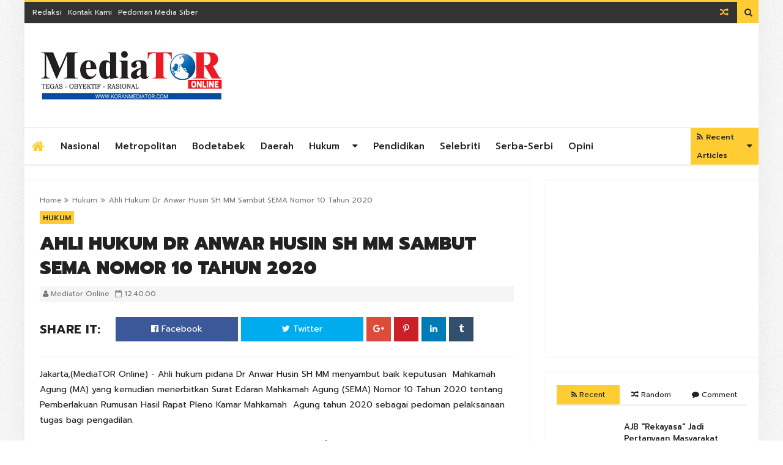

--- FILE ---
content_type: text/html; charset=UTF-8
request_url: https://www.koranmediator.com/2023/05/bukti-tambahan-terkait-kasus.html
body_size: 92012
content:
<!DOCTYPE html>
<html class='v2' dir='ltr' xmlns='http://www.w3.org/1999/xhtml' xmlns:b='http://www.google.com/2005/gml/b' xmlns:data='http://www.google.com/2005/gml/data' xmlns:expr='http://www.google.com/2005/gml/expr'>
<head>
<link href='https://www.blogger.com/static/v1/widgets/335934321-css_bundle_v2.css' rel='stylesheet' type='text/css'/>
<meta content='text/html; charset=UTF-8' http-equiv='Content-Type'/>
<meta content='blogger' name='generator'/>
<link href='https://www.koranmediator.com/favicon.ico' rel='icon' type='image/x-icon'/>
<link href='http://www.koranmediator.com/2023/05/bukti-tambahan-terkait-kasus.html' rel='canonical'/>
<link rel="alternate" type="application/atom+xml" title="KORAN MEDIATOR - Atom" href="https://www.koranmediator.com/feeds/posts/default" />
<link rel="alternate" type="application/rss+xml" title="KORAN MEDIATOR - RSS" href="https://www.koranmediator.com/feeds/posts/default?alt=rss" />
<link rel="service.post" type="application/atom+xml" title="KORAN MEDIATOR - Atom" href="https://www.blogger.com/feeds/5054804937987962335/posts/default" />

<link rel="alternate" type="application/atom+xml" title="KORAN MEDIATOR - Atom" href="https://www.koranmediator.com/feeds/2589694537363802899/comments/default" />
<!--Can't find substitution for tag [blog.ieCssRetrofitLinks]-->
<link href='https://blogger.googleusercontent.com/img/b/R29vZ2xl/AVvXsEio9CMKnGhpH088H4FCX6abq3bUDWQmYYfLZAkVP4NdO5ueI4ObGtH3Yv0mJNlGWYfz1d09OLGKVjP1DZCm6dVXkT_BwdZdCozRcOCbiLZuuC-0bvUx9_Y-ZFFFExXSocc-XunjQPcUCPC5Nk6wBoyTms0lh4ICFqwUc3ulZfehdUMdWN9-jpV2_Q6dng/s320/IMG-20230513-WA0009.jpg' rel='image_src'/>
<meta content='http://www.koranmediator.com/2023/05/bukti-tambahan-terkait-kasus.html' property='og:url'/>
<meta content='Bukti Tambahan Terkait Kasus Penggelapan Terdakwa Hanny Bakal Diserahkan ke Hakim Pekan Depan' property='og:title'/>
<meta content='Indonesia, Daerah, Bisnis, Hukum Kriminal, Pendidikan, Metropolitan' property='og:description'/>
<meta content='https://blogger.googleusercontent.com/img/b/R29vZ2xl/AVvXsEio9CMKnGhpH088H4FCX6abq3bUDWQmYYfLZAkVP4NdO5ueI4ObGtH3Yv0mJNlGWYfz1d09OLGKVjP1DZCm6dVXkT_BwdZdCozRcOCbiLZuuC-0bvUx9_Y-ZFFFExXSocc-XunjQPcUCPC5Nk6wBoyTms0lh4ICFqwUc3ulZfehdUMdWN9-jpV2_Q6dng/w1200-h630-p-k-no-nu/IMG-20230513-WA0009.jpg' property='og:image'/>
<!-- [ Meta Tag SEO ] -->
<meta charset='utf-8'/>
<meta content='width=device-width, initial-scale=1.0, user-scalable=1.0, minimum-scale=1.0, maximum-scale=5.0' name='viewport'/>
<meta content='blogger' name='generator'/>
<meta content='text/html; charset=UTF-8' http-equiv='Content-Type'/>
<link href='http://www.blogger.com/openid-server.g' rel='openid.server'/>
<link href='https://www.koranmediator.com/' rel='openid.delegate'/>
<link href='https://www.koranmediator.com/2023/05/bukti-tambahan-terkait-kasus.html' rel='canonical'/>
<title>Bukti Tambahan Terkait Kasus Penggelapan Terdakwa Hanny Bakal Diserahkan ke Hakim Pekan Depan - KORAN MEDIATOR</title>
<meta content='' name='description'/>
<meta content='Bukti Tambahan Terkait Kasus Penggelapan Terdakwa Hanny Bakal Diserahkan ke Hakim Pekan Depan, KORAN MEDIATOR: Bukti Tambahan Terkait Kasus Penggelapan Terdakwa Hanny Bakal Diserahkan ke Hakim Pekan Depan, KORAN MEDIATOR' name='keywords'/>
<link href='https://www.koranmediator.com/feeds/posts/default' rel='alternate' title='KORAN MEDIATOR - Atom' type='application/atom+xml'/>
<link href='https://www.koranmediator.com/feeds/posts/default?alt=rss' rel='alternate' title='KORAN MEDIATOR - RSS' type='application/rss+xml'/>
<link href='http://www.blogger.com/feeds/5054804937987962335/posts/default' rel='alternate' title='KORAN MEDIATOR - Atom' type='application/atom+xml'/>
<link href='https://blogger.googleusercontent.com/img/b/R29vZ2xl/AVvXsEio9CMKnGhpH088H4FCX6abq3bUDWQmYYfLZAkVP4NdO5ueI4ObGtH3Yv0mJNlGWYfz1d09OLGKVjP1DZCm6dVXkT_BwdZdCozRcOCbiLZuuC-0bvUx9_Y-ZFFFExXSocc-XunjQPcUCPC5Nk6wBoyTms0lh4ICFqwUc3ulZfehdUMdWN9-jpV2_Q6dng/s72-c/IMG-20230513-WA0009.jpg' rel='image_src'/>
<link href='/favicon.ico' rel='icon' type='image/x-icon'/>
<!-- [ Social Media meta tag ] -->
<meta content='KORAN MEDIATOR: Bukti Tambahan Terkait Kasus Penggelapan Terdakwa Hanny Bakal Diserahkan ke Hakim Pekan Depan' property='og:title'/>
<meta content='article' property='og:type'/>
<meta content='http://www.koranmediator.com/2023/05/bukti-tambahan-terkait-kasus.html' property='og:url'/>
<meta content='https://blogger.googleusercontent.com/img/b/R29vZ2xl/AVvXsEio9CMKnGhpH088H4FCX6abq3bUDWQmYYfLZAkVP4NdO5ueI4ObGtH3Yv0mJNlGWYfz1d09OLGKVjP1DZCm6dVXkT_BwdZdCozRcOCbiLZuuC-0bvUx9_Y-ZFFFExXSocc-XunjQPcUCPC5Nk6wBoyTms0lh4ICFqwUc3ulZfehdUMdWN9-jpV2_Q6dng/s320/IMG-20230513-WA0009.jpg' property='og:image'/>
<meta content='xxxxx' property='og:description'/>
<meta content='KORAN MEDIATOR' property='og:site_name'/>
<!--Fb comments-->
<meta content='Facebook App ID here' property='fb:app_id'/>
<meta content='Facebook Moderator' property='fb:admins'/>
<meta content='en_US' property='og:locale'/>
<meta content='en_GB' property='og:locale:alternate'/>
<meta content='summary' name='twitter:card'/>
<meta content='KORAN MEDIATOR: Bukti Tambahan Terkait Kasus Penggelapan Terdakwa Hanny Bakal Diserahkan ke Hakim Pekan Depan' name='twitter:title'/>
<!--[if lt IE 9]> <script src="http://css3-mediaqueries-js.googlecode.com/svn/trunk/css3-mediaqueries.js"></script> <![endif]-->
<!--CSS Style Sheets-->
<link href='https://fonts.googleapis.com/css?family=Prompt:400,500,600,700,800,900' rel='stylesheet' type='text/css'/>
<link href='https://maxcdn.bootstrapcdn.com/font-awesome/4.5.0/css/font-awesome.min.css' rel='stylesheet' type='text/css'/>
<!--External JS-->
<script src='//cdnjs.cloudflare.com/ajax/libs/jquery/2.1.3/jquery.min.js'></script>
<style id='page-skin-1' type='text/css'><!--
/*-----------------------------------------------
Name:	   Genova - Blogger Template
Version:   1.1
Designer:  Themelet
URL:       http://www.themelet.com
copyright: All Rights Reserved by themelet.com
----------------------------------------------- */
/* Variable Definitions
<Variable name="body.background" description="Background" type="background" color="#FFFFFF" default="$(color) url() no-repeat fixed top center"/>
<Variable name="body.background.override" description="Body Background Override" type="string" default=""/>
<Group description="Key color" selector="body">
<Variable name="keycolor" description="Key Color" type="color" default="#ffcc33"/>
<Variable name="link.hover" description="Hover Color" type="color" default="#6f6f6f"/>
</Group>
<Group description="Backgrounds" selector="body">
<Variable name="outer.background.color" description="Outer Background" type="color" default="#FFFFFF"/>
<Variable name="content.bg" description="Inner Background" type="color" default="#FFFFFF"/>
<Variable name="body.meta.bg" description="Meta Background" type="color" default="#F5F5F5"/>
</Group>
<Group description="Main colors" selector="body">
<Variable name="body.text.c" description="Text Color" type="color" default="#222222"/>
<Variable name="body.heading.c" description="Heading Color" type="color" default="#222222"/>
<Variable name="body.meta.c" description="Meta Color" type="color" default="#757575"/>
<Variable name="body.border.c" description="Border Color" type="color" default="#eee"/>
</Group>
<Group description="Main Fonts" selector="body">
<Variable name="body.font" description="Text Font" type="font" default="normal normal 14px 'Prompt', sans-serif"/>
<Variable name="heading.font" description="Heading Font" type="font" default="normal normal 15px 'Prompt', sans-serif"/>
<Variable name="meta.font" description="Meta Font" type="font" default="normal normal 12px 'Prompt', sans-serif"/>
</Group>
<Group description="Top Bar" selector=".topnav">
<Variable name="topnav.bg" description="TopBar background" type="color" default="#333"/>
<Variable name="topnav.link" description="TopBar Link Color" type="color" default="#EEEEEE"/>
<Variable name="topnav.icon.color" description="TopBar Icon Color" type="color" default="#eee"/>
</Group>
<Group description="Middle Header" selector=".tl-midheader">
<Variable name="midheader.bg" description="Middle Header Background " type="color" default="#FFFFFF"/>
<Variable name="midheader.link" description="Mid Header Link" type="color" default="#666666"/>
<Variable name="midheader.text" description="Mid Header Text" type="color" default="#666666"/>
<Variable name="midheader.font" description="Header Font" type="font" default="normal normal 45px 'Prompt', sans-serif"/>
</Group>
<Group description="Dropdown" selector=".dropdown">
<Variable name="dropdown.bg" description="Nav background" type="color" default="#FFFFFF"/>
<Variable name="dropdown.link" description="Nav Link" type="color" default="#222222"/>
<Variable name="dropdown.border" description="Dropdown Border" type="color" default="#efefef"/>
</Group>
<Group description="Footer" selector=".tl-footer-wrap">
<Variable name="footer.bg" description="Footer background" type="color" default="#222"/>
<Variable name="footer.text" description="Footer text" type="color" default="#bbb"/>
<Variable name="footer.link" description="Footer links" type="color" default="#FFFFFF"/>
<Variable name="footer.heading" description="Footer Heading" type="color" default="#bbb"/>
<Variable name="footer.border" description="Footer Border" type="color" default="#404040"/>
</Group>
<Group description="Footer Branding" selector=".tl-footer-branding">
<Variable name="brand.bg" description="Branding Background" type="color" default="#171717"/>
<Variable name="brand.text" description="Branding text" type="color" default="#fff"/>
</Group>
<Group description="Credit Section" selector=".credit">
<Variable name="copyright.bg" description="footer Copyright" type="color" default="#333"/>
<Variable name="copyright.text" description="Copyright text" type="color" default="#fff"/>
<Variable name="copyright.link" description="Copyright link" type="color" default="#fff"/>
</Group>
*/
/*--------------------------------------------------------------
>>> TABLE OF CONTENTS:
----------------------------------------------------------------
1.  CSS Reset
2.  Main Layout
3.  Blog Header
4.  Main Wrapper
5.  Sidebar Wrapper
6.  Recent Widgets
7.  Plugins
8.  Search Stuff
9.  Footer Section
10. Comments
11. Next Prev
12. Blog Widgets
13. Social Media
14. Shortcodes
15. 404 Page Error
16. Responsive
--------------------------------------------------------------*/
/*---------------------------------------
1. CSS Reset
----------------------------------------*/
*{-moz-box-sizing:border-box;-webkit-box-sizing:border-box;box-sizing:border-box}
a{-webkit-transition:all .4s ease-in-out;-moz-transition:all .4s ease-in-out;-o-transition:all .4s ease-in-out;-ms-transition:all .4s ease-in-out;transition:all .4s ease-in-out;}
.section,.widget,body,figure{margin:0;padding:0}
.widget ul{margin:0;padding:0;line-height:normal}
.widget li,.BlogArchive #ArchiveList ul.flat li{padding:0;margin:0;text-indent:0}
a{text-decoration:none;color:#ffcc33}
a:hover{color:#6f6f6f;}
img{max-width:100%}
.post-body img{height:auto!important;}
.blog-feeds,.post-feeds,.status-msg-wrap,.popup-stuff,.ss{display:none!important}
.PopularPosts ul,.tl-recentComments ul,.tl-randomSimple ul,.tl-recentSimple ul,.Label ul{padding:0;margin:0;list-style:none}
ins{text-decoration:underline}
del{text-decoration:line-through}
blockquote{font-style:italic;color:#888}
dl,ul{list-style-position:outside;}
h6{font-size:13px}h5{font-size:15px}h4{font-size:18px}h3{font-size:20px}h2{font-size:25px}h1{font-size:30px}h1,h2,h3,h4,h5,h6{margin:20px 0;line-height:normal}
caption,th{text-align:center}
img{border:none;position:relative}
a img{border-width:0}
a,a:visited{text-decoration:none;}
q:after,q:before{content:''}
abbr,acronym{border:0}
.clear{clear:both}
.section,.widget,.widget ul{margin:0;padding:0}
::-moz-selection{background-color:#ffcc33;color:#222}
::selection{background-color:#ffcc33;color:#222}
.blog-feeds,.post-feeds,.quickedit,.status-msg-border{display:none}
.status-msg-body{position:relative;padding:0}
.status-msg{border:1px solid #eeeeee;padding:5px 20px;text-align:center;margin:0 0 25px 0}
.widget-item-control,.FollowByEmail .widget-item-control{height:0;margin;0}
.col1{width:100%;}
.col2{width:50%;}
.col3{width:33.3333333333%;}
.col4{width:25%;}
[data-genova]{position:relative;}
img{opacity:0;-wekbit-transition:all 300ms ease-in-out;-moz-transition:all 300ms ease-in-out;transition:all 300ms ease-in-out;max-width:100%;}
.cboxPhoto{opacity:1;}
.widget li,.widget ul{margin:0;padding:0;}
i{font-style:normal;}
a{color:#ffcc33;text-decoration:none;}
/*---------------------------------------
2. Main Layout
----------------------------------------*/
body{background:#FFFFFF url(https://3.bp.blogspot.com/-o_L_36aK_Y8/V7lvaXLafLI/AAAAAAAAA5w/Wn7vj7VNQVs3cu0dIwxiZuIE8oXB2x8JgCLcB/s1600/01-Stiff-Paper.png) repeat scroll top left;font:normal normal 14px 'Prompt', sans-serif;color:#222222;position:relative;margin:0;padding:0;-webkit-font-smoothing:antialiased!important;}
#outer-wrapper{margin:0 auto;overflow:hidden;box-shadow: 0 0 40px rgba(0,0,0,0.05);}
#outer-wrapper{background:#FFFFFF;}
/* To make template wide, chnage max-width:1200px; to max-width:none; below */
#outer-wrapper{max-width:1200px;}
body,.section,.widget{position:Static;-webkit-font-smoothing:antialiased;margin:0;}
.inner{max-width:1200px;margin:0 auto;}
.inner-fix{padding-top:1px;overflow:hidden;min-height:1px;-webkit-box-sizing:border-box;-moz-box-sizing:border-box;box-sizing:border-box;margin-right:-25px;margin-left:-25px;}
/*---------------------------------------
3. Blog Header
----------------------------------------*/
.topnav,.tl-midheader{display:block;position:relative}
/* Top Bar */
.topnav{min-height:35px;background:#333333;border-top:3px solid #ffcc33;}
.topnav .inner{padding-right:0;}
.navigation,.tl-topsocial{display:inline-block;}
.navigation-button{display:none;font:400 22px 'fontawesome';line-height:35px;margin-right:15px}
.navigation h2{display:none}
.navigation ul{padding:0;margin:0;list-style:none}
.navigation ul li{float:left;margin:0px 5px;transition:all .3s ease-in-out;-moz-transition:all .3s ease-in-out;-webkit-transition:all .3s ease-in-out}
.navigation ul li:first-child{padding-left:8px;}
.navigation ul li a{display:in-block;font-size:12px;color:#EEEEEE;padding:0;line-height:35px;text-transform:capitalize;transition:all .3s ease-in-out;-moz-transition:all .3s ease-in-out;-webkit-transition:all .3s ease-in-out}
.navigation ul li.selected a,.navigation ul li a:hover{color:#ffcc33}
.top-social .tl-social-icons .fa{color:#eeeeee}
.topnav-block{position:relative;width:90%;float:left;}
div#StaticPages{float:left;}
div#Socialicons{float:right;}
a.random-buttom{padding-right:10px;}
.topbar-icons{line-height:35px;float:right;font-family:fontAwesome;}
button.search-button{background:#ffcc33;color:#222;cursor:pointer;border:none;vertical-align:top;height:35px;outline:none;width:35px;margin:0;padding:0;}
button.search-button.active{font-size:22px;}
/* Middle Header */
#BlogHeader h1,#BlogHeader h1 a,#BlogHeader p,#BlogHeader p a,#header-inner h2,#header-inner h2 a{color:#666666;font:normal normal 45px 'Prompt', sans-serif;padding:0;margin:0}
#BlogHeader h1,#BlogHeader h1 a,#header-inner h2,#header-inner h2 a,#BlogHeader .titlewrapper p{max-height:90px;line-height:90px}
#BlogHeader h1 a:hover,#BlogHeader p a:hover,#header-inner h2 a:hover{color:#ffcc33}
.header-inner .Header .titlewrapper{padding:0}
header-inner .Header .descriptionwrapper{padding:0;margin:0}
.tl-midheader{padding:40px 0;color:#666666;background-color:#FFFFFF}
.tl-midheader .inner {padding: 0px 25px;}
.tl-midheader .main-header{margin:0 auto;max-width:300px;max-height:90px}
.tl-midheader .main-header,.tl-midheader .adbanner{display:table-cell;vertical-align:middle;width:100%}
.tl-midheader .main-header {float: left;}
.adbanner{float:right}
.header span{text-indent:-999em;display:block;font-size:15px}
.header-section.header-contents{position:relative}
.adbanner{max-width:728px;max-height:90px}
.adbanner h2{display:none}
/* Main Navigtion */
.main-navigation{border-top:1px solid #efefef;background:#FFFFFF;height:60px;z-index:99;position:relative;-webkit-box-shadow:0 3px 3px 0 rgba(0,0,0,0.07);-moz-box-shadow:0 3px 3px 0 rgba(0,0,0,0.07);box-shadow:0 3px 3px 0 rgba(0,0,0,0.07);}
.static-trigger{line-height:35px;height:35px;width:35px;color:#fff;display:none;text-align:center;cursor:pointer;}
.dropdown-trigger{display:none;line-height:60px;color:#222;font-size:20px;cursor:pointer;}
.main-navigation.stickit{height:50px;position:fixed;width:100%;animation:stickit 500ms;top:0;box-shadow:0 10px 7px rgba(0,0,0,0.1);}
.headerleft img{height:100px;width:auto;max-width:400px;}
100%{top:0;}
.main-navigation.stickit .headerleft img{height:50px;-webkit-transition:all 300ms ease-in-out;-moz-transition:all 300ms ease-in-out;transition:all 300ms ease-in-out;}
.headerleft{float:left;width:400px;}
li.nav-simple{float:right;height:60px;background:#ffcc33;}
li.nav-simple a{color:#222;}
.main-navigation .inner{padding-right:0;}
li.nav-simple small{display:block;line-height:30px;}
small.frec:before{content:'\f09e';font-family:fontAwesome;margin-right:5px;}
.nav-simple span.date{color:#ccc;font:normal normal 12px 'Prompt', sans-serif;}
.nav-simple-strip{position:relative;width:33.333333333333%;float:left;padding:8px;}
.nav-simple-strip h3{overflow:hidden;margin:0!important;}
.nav-simple-strip h3 a{margin-left:20px;}
.nav-simple-strip h3:before{margin-right:5px;position:absolute;content:"";display:inline-block;background-color:#ccc;left:0;z-index:1;top:5px;width:10px;height:10px;transition:all .3s ease-in-out;-moz-transition:all .3s ease-in-out;-webkit-transition:all .3s ease-in-out;}
.nav-simple-strip h3:hover:before{background-color:#ffcc33;}
nav #rbutton{float:right;display:block;width:72px;background:#0583f2;color:#fff;font:400 20px fontawesome,sans-serif;text-align:center;line-height:72px;}
nav{max-width:1200px;margin:0 auto;}
nav ul{list-style:none;z-index:10;margin:0;padding:0;}
nav>ul>li{display:inline-block;-webkit-transition:all 300ms ease-in-out;-moz-transition:all 300ms ease-in-out;-ms-transition:all 300ms ease-in-out;-o-transition:all 300ms ease-in-out;transition:all 300ms ease-in-out;position:relative;}
li.homelink a{color:#ffcc33;padding:0 12px;}
li.homelink i.fa.fa-home{font-size:22px;vertical-align:middle;}
nav>ul>li>a{font:normal normal 15px 'Prompt', sans-serif;color:#222222;font-size:15px;font-weight:500;text-transform:capitalize;line-height:60px;display:block;-webkit-transition:all 300ms ease-in-out;-moz-transition:all 300ms ease-in-out;transition:all 300ms ease-in-out;padding:0 10px;}
.main-navigation.stickit nav>ul>li>a{line-height:50px;}
nav>ul>li>a>span{display:block;}
nav>ul>li:hover>a{color:#fff;background:#252525;}
nav>ul>li.submenu>a,nav>ul>li.nav-rec>a,nav>ul>li.megamenu>a,nav>ul>li.nav-big>a,nav>ul>li.nav-simple>a{padding-right:40px;position:relative;}
nav>ul>li.submenu>a:after,nav ul li.submenu2>a:after,nav>ul>li.nav-rec>a:after,nav>ul>li.nav-simple>a:after,nav>ul>li.megamenu>a:after,nav>ul>li.nav-big>a:after{content:'\f0d7';position:Absolute;right:5px;top:50%;width:20px;height:20px;font:400 15px fontawesome,sans-serif;margin-top:-10px;text-align:Center;line-height:20px;}
nav ul li.submenu2>a:after{content:'\f0da';color:#FFF;}
nav>ul>li.submenu>ul,nav>ul>li.submenu>ul>li.submenu2>ul,li.megamenu .megamenu-inner,li.nav-big .big-nav-outer,li.nav-rec .nav-outer,nav>ul>li.nav-simple .nav-outer{position:absolute;opacity:0;visibility:hidden;transition:all .3s ease-in-out;-moz-transition:all .3s ease-in-out;-webkit-transition:all .3s ease-in-out;}
.toCenter{box-shadow:0 1px 4px rgba(0,0,0,0.2);border-top:3px solid #ffcc33;max-width:1200px;overflow:hidden;min-height:100px;position:relative;background:#252525;margin:0 auto;padding:25px 0;}
.megamenu .toCenter{padding:30px 20px;}
.nav-outer .toCenter{padding:25px!important;}
nav>ul>li.submenu>ul{width:200px;border-top:3px solid #ffcc33;left:0;top:90%;}
nav>ul>li.submenu:hover>ul,nav li.nav-rec.ready:hover div.nav-outer,li.megamenu:hover .megamenu-inner,li.nav-big:hover .big-nav-outer,nav>ul>li.nav-simple:hover .nav-outer{opacity:1;top:100%;visibility:visible;}
nav>ul>li ul a{display:block;color:#FFF;text-align:left;border-bottom:1px solid rgba(255,255,255,0.13);background:#252525;font:normal normal 14px 'Prompt', sans-serif;transition:all .3s ease-in-out;-moz-transition:all .3s ease-in-out;-webkit-transition:all .3s ease-in-out;position:relative;padding:15px 10px;}
nav>ul>li ul a:hover{color:#ffcc33;}
nav>ul>li ul a:before{content:'';width:20%;position:absolute;bottom:-1px;left:0;height:1px;background:rgba(255,255,255,0.3);transition:all .3s ease-in;-moz-transition:all .3s ease-in;-webkit-transition:all .3s ease-in;}
nav>ul>li ul a:hover:before{background:#ffcc33;content:'';width:30%;}
nav>ul>li.submenu>ul>li.submenu2>ul{left:100%;top:0;width:200px;}
nav>ul>li>ul>li.submenu2:hover>ul{left:100%;visibility:visible;opacity:1;}
nav li.nav-rec,li.megamenu,li.nav-big,nav li.nav-simple{position:static;}
nav div.nav-outer,li.megamenu .megamenu-inner,nav .big-nav-outer{width:100%;left:0;z-index:1000;top:90%;height:0;}
li.megamenu .megamenu-inner img{height:150px;width:100%;}
.n-item{position:relative;margin:0;}
.n-item .g-img-o{height:200px;}
.n-item .g-img-o img{height:200px;object-fit:cover;}
.nimeta{color:#fff;margin-top:10px;font:400 12px 'open sans',fontawesome,sans-serif;text-transform:uppercase;}
.n-item .content{position:Absolute;bottom:0;left:0;z-index:11;}
.n-item .popup-c{height:170px;}
.n-item h3{font:normal normal 15px 'Prompt', sans-serif;font-size:14px;margin:10px 0;}
.n-item h3 a{color:#FFFFFF;}
.n-item .currentLabel{background:#0583f2;border-radius:0;}
.megamenu-inner{width:100%;z-index:2;}
.megamenu-inner ul{float:left;width:23%;margin:0 1%;}
.megamenu-inner h3{font:normal normal 15px 'Prompt', sans-serif;color:#FFF;font-weight:500;font-size:18px;transition:all .3s ease-in-out;-moz-transition:all .3s ease-in-out;-webkit-transition:all .3s ease-in-out;margin:10px 0;}
.megamenu-inner ul li a:hover{background:transparent;color:#ffcc33;padding:10px 0;}
.megamenu-inner ul li a{color:#FFF;background:transparent;border-bottom:1px solid rgba(255,255,255,0.13);padding:10px 0;}
.nav-rec-tab li.active{color:#ffcc33;background:#353535;}
li.nav-rec-tab .tab-outer{float:left;width:20%;}
li.nav-rec-tab .nav-tab-outer{float:right;position:relative;min-height:170px;width:80%;background:#353535;padding:10px 0;}
.nav-layer{width:100%;height:100%;position:Absolute;left:0;top:0;}
nav #loader div{background:#0583f2;}
.tab-outer li{color:#FFF;cursor:pointer;font:400 15px oswald,sans-serif;text-transform:uppercase;padding:10px;}
li.nav-rec-tab .nav-tab-outer>div .n-item{margin:10px;}
.nav-out-wrap{padding:0 0 0 25px;}
.nav-out-wrap h3{display:none;color:#fff;text-align:left;}
.big-nav-inner{position:relative;overflow:hidden;}
.left-content{float:left;width:30%;position:relative;height:300px;}
.left-content img{height:300px;object-fit:cover;}
.inner-content{position:absolute;bottom:0;left:0;background:#ffcc33;right:25px;text-align:center!important;padding:20px 0;}
.inner-content h2{font:normal normal 15px 'Prompt', sans-serif;font-size:15px;margin:0;}
.inner-content h2 a{color:#222;margin:0;}
.nav-meta{color:#222;font:normal normal 12px 'Prompt', sans-serif;margin:10px 0;}
.inner-label a{display:inline-block;background:#222;color:#fff;padding:5px 15px;}
.right-content{float:right;width:70%;}
.right-content .strip{float:left;width:50%;margin-bottom:20px;position:relative;overflow:hidden;}
.right-content .strip img{width:100px;height:75px;margin-right:10px;float:left;}
.strip-content h2 a,.nav-simple-strip h3 a{color:#fff;}
.strip-content h2,.nav-simple-strip h3{font:normal normal 15px 'Prompt', sans-serif;font-size:14px;margin:0 0 5px;}
.nav-big .strip-meta{font:normal normal 12px 'Prompt', sans-serif;color:#ccc;text-align:left;}
.dropdown-trigger,.static-trigger,.DropDownNavigation>div>h2,.below-post-col>div>div>h2,.megamenu>ul,.nav-rec-tab>ul,nav .loaded .nav-layer,.tinynav{display:none;}
.DropDownNavigation.active,.DropDownNavigation{display:block;}
nav>ul>li.submenu>a,nav>ul>li.nav-rec>a,nav>ul>li.megamenu>a,nav>ul>li.nav-simple>a,nav>ul>li.submenu>ul>li.submenu2{position:relative;}
nav img,.n-item img{width:100%;}
.big-nav-inner .strip-content,.left-content .container{margin-right:25px;}
.nav-meta span.date,.strip-meta .date{margin-right:5px;}
/*---------------------------------------
4. Main Wrapper
----------------------------------------*/
.g-outer{position:relative;overflow:hidden;width:100%;margin-top:25px;margin-bottom:0;}
div#main-wrapper{width:70%;float:left;}
#sidebar-wrapper{float:right;width:30%;}
#main-wrapper,#sidebar-wrapper{position:relative;display:block;}
#main-wrapper .main-inner{min-height:1px;-webkit-box-sizing:border-box;-moz-box-sizing:border-box;box-sizing:border-box;padding:0 25px;}
.sidebar-inner{padding:0 25px 0 0;}
.main-post-sec{background:#FFFFFF;margin-bottom:30px;-webkit-box-shadow:0 0 1px rgba(0,0,0,0.20);-moz-box-shadow:0 0 1px rgba(0,0,0,0.20);box-shadow:0 0 1px rgba(0,0,0,0.20);padding:25px;}
aside#sidebar-wrapper .widget{margin-bottom:25px;background:#FFFFFF;-webkit-box-shadow:0 0 1px rgba(0,0,0,0.20);-moz-box-shadow:0 0 1px rgba(0,0,0,0.20);box-shadow:0 0 1px rgba(0,0,0,0.20);padding:20px;}
.home-post{float:none;width:100%;position:relative;overflow:hidden;padding-bottom:30px;margin-bottom:30px;border-bottom:1px solid #eeeeee;}
.g-img-o.home-post-image{float:left;width:300px;margin-right:25px;height:225px;overflow:hidden;}
.g-img-o.home-post-image img{width:300px;height:225px;object-fit:cover;}
.home-post .g-img-o img{display:block;}
.home-post .home-post-meta{overflow:auto;border-bottom:1px solid #eeeeee;padding:0 0 10px;}
.home-post .home-post-meta img{width:40px;height:40px;float:left;border-radius:50%;box-shadow:1px 1px 1px rgba(0,0,0,0.2);}
.home-post .home-post-meta div{font:normal normal 12px 'Prompt', sans-serif;color:#757575;}
.home-post .home-post-meta div>span{display:inline-block;margin-right:10px;}
.home-post-title{font:normal normal 15px 'Prompt', sans-serif;font-size:18px;font-weight:600;margin:0 0 5px;padding:0;}
.home-post-title a{color:#222222;}
.index .header-labels a{margin:0;}
.home-post-body{color:#757575;line-height:25px;padding:15px 0;}
.jumpbreak{padding:10px 0 0;}
.jumpbreak a{font:normal normal 12px 'Prompt', sans-serif;font-weight:500;color:#222222;background:transparent;border:1px solid #eeeeee;transition:all .3s ease-in-out;-moz-transition:all .3s ease-in-out;-webkit-transition:all .3s ease-in-out;padding:8px 10px;}
.header-labels a{color:#222;overflow:hidden;position:relative;font-size:12px;font-weight:500;line-height:normal;text-transform:uppercase;background:#ffcc33;display:none;margin:10px 2px 0 0;padding:2px 5px 1px;}
.header-labels a:hover{background:#323232;color:#fff;}
.breadcrumbs{font-size:12px;color:#757575;}
.breadcrumbs span a,.breadcrumbs span{border-radius:3px;color:#757575;}
.breadcrumbs span:first-child{margin:0 4px 0 0;}
.breadcrumbs span{margin:0 2px;}
h1.post-title{font-size:30px;font-weight:900;line-height:40px;text-transform:uppercase;margin:5px 0 10px;}
.post-meta{background:#F5F5F5;color:#757575;position:relative;display:block;line-height:25px;font-size:12px;margin:5px 0 0;padding:0 5px;}
header.post-header .post-share{margin:0 0 15px;}
span.post-author.vcard{margin-right:5px;}
span.vcard span.author:before{display:none;}
article.post{line-height:25px;}
article.post .post-meta img{width:50px;height:50px;border-radius:50%;}
.post-footer-labels{position:relative;display:block;margin:25px 0 0;}
.post-footer-labels a,span.label-heading{color:#222222;overflow:hidden;position:relative;font-size:12px;display:inline-block;font-weight:500;line-height:15px;text-transform:uppercase;background:#F5F5F5;padding:2px 5px 1px;}
.post-share{border-bottom:1px solid #eeeeee;overflow:auto;margin:0 0 25px;padding:25px 0;}
span.shareit{float:left;line-height:40px;display:block;margin-right:25px;text-transform:uppercase;font-size:20px;font-weight:700;}
.post-share a{text-align:center;color:#fff;}
.post-share ul li{float:left;margin-right:5px;}
.post-share ul li.pshare a{display:inline-block;width:40px;height:40px;line-height:40px;}
.post-share ul{position:relative;overflow:hidden;list-style:none;margin:0;padding:0;}
.post-share ul li.facebook a,.post-share ul li.twitter a{display:inline-block;width:200px;line-height:40px;padding:0 10px;}
.post-share ul li.facebook a{background:#3b5998;}
.post-share ul li.twitter a{background:#00aced;}
.post-share li.gplus a{background:#dd4b39;}
.post-share li.linkedin a{background:#007bb5;}
.post-share li.pinterest a{background:#cb2027;}
.post-share li.tumblr a{background:#32506d;}
.post-share ul li a:hover{opacity:0.83;}
.post-reaction{position:relative;overflow:hidden;height:35px;line-height:35px;padding-left:1px;margin-bottom:25px;}
span.post-lspan{display:block;float:left;font-weight:500;text-transform:uppercase;padding:0 10px 0 0;}
span.reaction-buttons{float:left;height:35px;line-height:35px;margin-top:5px;}
.about-author{margin-bottom:35px;background:#F5F5F5;padding:25px;}
.auth-profiles .tl-colored-social .fa{width:30px;height:30px;line-height:30px;font-size:15px;}
.auth-profiles .list-inline li{margin:0;padding:0;}
.author-profile{position:absolute;top:0;right:0;font-size:13px;margin:3px 0 0;}
.about-author,.authorcontent{position:relative;display:block;overflow:hidden;}
.about-author img{float:left;width:80px;height:80px;margin-right:25px;}
.authorcontent h3{font-weight:500;font-size:15px;margin:0;}
.authorcontent h3:after{content:"\f040";font-family:FontAwesome;margin-left:10px;font-weight:normal;font-size:14px;color:#757575;}
.related-post{position:relative;display:block;margin-bottom:50px;}
.related-item img{width:100%;height:200px;object-fit:cover;}
.related-post h4:first-child{display:block!important;}
.related-post h4{display:none!important;}
.related-item h3{margin-top:8px!important;}
.related-meta{font:normal normal 12px 'Prompt', sans-serif;color:#757575;margin-top:3px;}
.related-inner:hover .owl-controls{opacity:1;}
.related-inner .owl-controls{opacity:0;transition:all .3s ease-in-out;-moz-transition:all .3s ease-in-out;-webkit-transition:all .3s ease-in-out;}
div#tl-num-page{position:relative;float:left;width:100%;margin:0;}
span.displaypageNum,span.showpageOf,span.pagecurrent,span.showpage.firstpage,.showpage{color:#757575;line-height:22px;font-size:14px;display:inline-block;background:transparent;font-weight:normal;border:1px solid #eeeeee;margin:2px;padding:5px 12px;}
span.displaypageNum:hover,span.showpageOf:hover,span.pagecurrent:hover,span.showpage.firstpage:hover,.showpage:hover{background:#F5F5F5;border:1px solid #eeeeee;}
span.pagecurrent:hover,span.showpageOf:hover{color:#222;}
.rhead{height:50px;border-bottom:1px solid #eeeeee;margin-top:0;margin-bottom:25px;}
.rhead div{float:left;height:50px;width:calc(100% - 120px);}
.rhead .headl{position:relative;float:right;display:block;color:#fff;text-align:center;border-radius:2px;background:#ffcc33;font:normal normal 12px 'Prompt', sans-serif;margin:12px 0;padding:3px 8px;}
a.headl:before{content:"\f09e";font-family:fontawesome;position:relative;background:inherit!important;margin-right:3px;display:inline-block;}
.recent-headline .rhead .headl,.recent-headline span.headmt:before{background-color:#7ac143;}
.rhead .headl:hover{background:#353535!important;color:#fff;}
.rhead .headmt,.sidebar .widget > h2,.related-post h4,.comment-tabs > h4,.also-read h3,#footer-wrapper .widget > h2{font:normal normal 15px 'Prompt', sans-serif;font-weight:600;text-transform:uppercase;padding-left:25px;position:relative;color:#222222;line-height:normal;display:block;}
.sidebar .widget > h2 span,.related-post h4 span,.comment-tabs h4 > span,.also-read h3 span,#footer-wrapper .widget > h2 span{padding-left:25px;padding-right:5px;background:#FFFFFF;}
.sidebar .widget > h2,.related-post h4,.comment-tabs > h4,.also-read h3,#footer-wrapper .widget > h2{margin-top:0!important;padding-left:0;line-height:16px;height:15px;}
span.headmt:before,.sidebar .widget > h2:before,.related-post h4:before,.comment-tabs > h4:before,.also-read h3:before,#footer-wrapper .widget > h2:before{position:absolute;content:"";display:inline-block;background-color:#ffcc33;left:0;z-index:1;width:12px;height:12px;top:49%;-webkit-transform:translateY(-49%);-ms-transform:translateY(-49%);transform:translateY(-49%);}
.rhead .headst{font:normal normal 12px 'Prompt', sans-serif;color:#757575;text-transform:capitalize;line-height:25px;display:block;}
.rhead.recentp a,.recentp span.headmt:before{background-color:#00a0af;}
.home-post .home-post-meta span.home-author,.home-post .home-post-meta span.home-author a,span.post-author.vcard a,.author-profile a,span.displaypageNum a,span.showpageOf a,span.pagecurrent a,span.showpage.firstpage a,.showpage a{color:#757575;}
.home-post-title a:hover,.breadcrumbs span a:hover,.author-profile a:hover{color:#ffcc33;}
.jumpbreak a:hover,span.pagecurrent{background:#ffcc33;border:1px solid #ffcc33;color:#222;}
.header-labels a:nth-child(3),.header-labels a:nth-child(2),.header-labels a:nth-child(1),.about-social ul li{display:inline-block;}
span.label-heading,.post-footer-labels a:hover{background:#ffcc33;}
span#back-top{z-index:5;width:35px;height:35px;font-size:15px;line-height:35px;-o-border-radius:2px;-ms-border-radius:2px;-webkit-border-radius:2px;-moz-border-radius:2px;border-radius:2px;position:fixed;bottom:10px;right:10px;cursor:pointer;background:#ffcc33;color:#222;text-align:center;transition:all .3s ease-in-out;-moz-transition:all .3s ease-in-out;-webkit-transition:all .3s ease-in-out;}
span#back-top:hover{background:#222;color:#fff;}
.popular-posts .item-snippet {font-size: 14px;color:#757575;}
/*---------------------------------------
5. Sidebar Wrapper
----------------------------------------*/
aside#sidebar-wrapper .genova-recent{box-shadow:none!important;margin-bottom:0;padding:0!important;}
.tab-mash-button{font:normal normal 12px 'Prompt', sans-serif;border-bottom:2px solid #eeeeee;margin-bottom:25px;}
.tab-mash-button i{font-family:fontAwesome;}
.tab-mash-button span.active{background:#ffcc33;}
.tab-mash-button span{display:inline-block;height:32px;text-align:center;line-height:32px;width:33.3333333333%;cursor:pointer;}
.tab-mash-content li{list-style-type:none;margin-bottom:25px;position:relative;overflow:hidden;}
.tab-mash-content li:last-child{margin-bottom:0;}
.recent-list-meta,.recent-list-c .meta{font:normal normal 12px 'Prompt', sans-serif;}
.sidebar .recent-list-meta .author,.sidebar .recent-list-c .meta .author{display:none;}
li.comment-item a{color:#757575;font-style:italic;}
li.comment-item img{float:left;width:50px;height:50px;border-radius:50%;margin-right:10px;}
.tab-mash-content h3,li.comment-item{font-size:13px;}
/*---------------------------------------
6. Recent Widgets
----------------------------------------*/
.genova-recent{background:#FFFFFF;clear:both;position:relative;display:block;margin-bottom:25px;-webkit-box-shadow:0 0 1px rgba(0,0,0,0.21);-moz-box-shadow:0 0 1px rgba(0,0,0,0.21);box-shadow:0 0 1px rgba(0,0,0,0.21);padding:25px;}
.genova-recent .inner{padding:0!important;}
span.date:before{content:'\f017';font-family:fontAwesome;display:inline-block;position:relative;padding:0 1px;}
span.author:before{content:"";width:1px;height:9px;background:#757575;display:inline-block;margin:0 5px 0 0;}
.top-inner{position:relative;overflow:hidden;height:100%;margin:0;}
.top-inner:before{pointer-events:none;position:absolute;content:'';width:100%;height:100%;left:0;top:0;vertical-align:top;background-color:rgba(0,0,0,0.5);opacity:0.4;z-index:1;-moz-transition:all .3s ease-in-out;-webkit-transition:all .3s ease-in-out;-o-transition:all .3s ease-in-out;transition:all .3s ease-in-out;}
.top-inner:hover:before{opacity:0.7;}
.home-col-1-top .top-inner:before{background-color:#292484;background-image:linear-gradient(135deg,#292484,#000);}
.home-col-1-bottom .top-inner:before{background-color:#6762a6;background-image:linear-gradient(135deg,#6762a6,#000);}
.home-col-2-top .top-inner:before{background-color:#788cb6;background-image:linear-gradient(135deg,#788cb6,#000);}
.home-col-2-mid .top-inner:before{background-color:#81AF59;background-image:linear-gradient(135deg,#81AF59,#000);}
.home-col-2-bottom .top-inner:before{background-color:#ed1c24;background-image:linear-gradient(135deg,#ed1c24,#000);}
.home-col-3 .home-col-3-top .top-inner:before{background-color:#0099e5;background-image:linear-gradient(135deg,#0099e5,#000);}
.home-col-3 .home-col-3-bottom .top-inner:before{background-color:#613854;background-image:linear-gradient(135deg,#613854,#000);}
.home-col-1,.home-col-2,.home-col-3{height:600px;float:left;width:33.3333333333%;}
.home-col-1 .home-col-1-bottom,.home-col-3 .home-col-3-bottom{height:300px;}
.home-col-2>div{height:200px;}
.home-col-1-top,.home-col-2-top,.home-col-2-mid{padding:0 2px 2px 0;}
.home-col-1-bottom,.home-col-2-bottom{padding-right:2px;}
.home-col-3-top{padding-bottom:2px;}
.g-home-top{margin-top:25px;position:relative;overflow:hidden;min-height:100px;margin-bottom:25px;text-shadow:1px 1px 0 #000;}
.top-inner img{width:100%;object-fit:cover;display:block;height:100%;-webkit-transition:all 500ms ease-in-out;-moz-transition:all 500ms ease-in-out;transition:all 500ms ease-in-out;}
.top-inner .content{position:absolute;left:0;bottom:0;width:100%;z-index:7;padding-right:20px;padding-left:20px;padding-bottom:20px;}
.g-home-top .up{height:400px;margin-bottom:5px;}
.g-home-top .down{height:300px;}
.g-home-top .container{float:left;}
.g-home-top .top-meta{font:normal normal 12px 'Prompt', sans-serif;color:#fff;}
.top-meta span.author:before {background: #f5f5f5;}
.g-home-top .top-meta span{margin-right:5px;display:inline-block;}
.top-meta span.date:after{background:#eeeeee;}
.g-home-top span.date{color:#eeeeee;}
.g-home-top .up .container{width:50%;height:400px;}
.g-home-top .down .container{width:33.33%;position:relative;}
.g-home-top .down .container img{height:300px;object-fit:cover;}
.top-inner .home-top-label{display:inline-block;position:relative;z-index:7;}
.g-link-layer{position:absolute;left:0;top:0;width:100%;height:100%;z-index:5;}
.top-inner h3{font:normal normal 15px 'Prompt', sans-serif;font-weight:600;font-size:16px;margin:0;}
.g-home-top .down h3{font:normal normal 15px 'Prompt', sans-serif;font-weight:500;font-size:22px;margin:0;padding:0 20px;}
.g-home-top .home-top-label{color:#fff;font-size:12px;text-transform:uppercase;background:#353535;border-radius:2px;margin:0 0 5px;padding:3px 8px;}
.up .left a.home-top-label{background:#2b82ad;}
.up .right a.home-top-label{background:#34bf49;}
.down .left a.home-top-label{background:#f47721;}
.down .mid a.home-top-label{background:#ff3322;}
.down .right a.home-top-label{background:#00bce4;}
.recent-ticker .inner{background:#FFFFFF;-webkit-box-shadow:0 0 1px rgba(0,0,0,0.20);-moz-box-shadow:0 0 1px rgba(0,0,0,0.20);box-shadow:0 0 1px rgba(0,0,0,0.20);}
.recent-ticker span{display:block;float:left;margin-right:25px;font-size:12px;text-transform:uppercase;font-weight:500;background:#ffcc33;color:#222;padding:0 10px;}
div#Home-Featured .widget > h2{display:none!important;}
div#Home-Featured .min-height-need.recent-ticker{min-height:30px!important;}
.recent-ticker{line-height:30px;box-shadow:none!important;background:none!important;margin:25px 0;padding:0 10px;}
.recent-ticker ul li{line-height:30px;}
.slider-item img{width:100%;height:300px;object-fit:cover;}
.slider-content{position:Absolute;z-index:2;bottom:20px;transition:bottom .5s cubic-bezier(.55,0,.1,1);left:0;moz-box-sizing:border-box;box-sizing:border-box;-webkit-box-sizing:border-box;width:100%;margin:0;padding:0 20px;}
.slider-content h2 a{color:#fff!important;}
.slider-meta{font:normal normal 12px 'Prompt', sans-serif;color:#ccc;}
.slider-meta span.author:before {background: #ccc;}
.slider-item:before,.recent-single .container:before,.img-con:before,.wide-img-outer:before{pointer-events:none;position:absolute;content:'';width:100%;height:100%;left:0;top:0;vertical-align:top;background:rgba(0,0,0,0.2);box-shadow:inset 0 -400px 200px -200px rgba(0,0,0,.4);opacity:0.8;z-index:1;-moz-transition:all .3s ease-in-out;-webkit-transition:all .3s ease-in-out;-o-transition:all .3s ease-in-out;transition:all .3s ease-in-out;}
.recent-slider .owl-next,.recent-slider .owl-prev{position:relative;top:0;transform:none;}
.recent-slider .owl-theme .owl-controls{text-align:left;margin-top:10px;}
.recent-slider .owl-theme .owl-controls .owl-nav [class*=owl-]{background:#F5F5F5;border:1px solid #eeeeee;margin-right:5px;font-size:16px;line-height:normal;padding:5px 10px;}
.recent-slider .owl-theme .owl-controls .owl-nav [class*=owl-]:hover{border:1px solid #222;background:#222;color:#fff;text-decoration:none;}
.wtab-buttons{margin-bottom:25px;border-bottom:2px solid #ffcc33;}
.wtab-buttons span:hover,.wtab-buttons span.active:hover{background:#ffcc33;border:2px solid #222;}
.wtab-buttons span.active{border:2px solid #ffcc33;}
.wtab-buttons span{display:inline-block;border:2px solid transparent;cursor:pointer;margin:0 10px 12px 0;padding:2px 5px;}
.genova-recent.min-height-need.loaded-c.recent-w-tabs {min-height: 200px;}
.wtab-content .g-img-o img{width:100%;object-fit:cover;height:225px;position:relative;overflow:hidden!important;}
.wtab-content .g-img-o{width:100%;overflow:hidden;}
.recent-w-tabs .owl-controls{position:absolute;right:0;top:-50px;}
.recent-w-tabs .owl-next,.recent-w-tabs .owl-prev{top:0!important;}
.recent-w-tabs .owl-prev{left:-20px;}
.recent-w-tabs .owl-theme .owl-controls .owl-nav [class*=owl-]{position:relative;font-size:15px;background:none;color:#222;padding:0;}
.recent-w-tabs .container h2{margin-top:10px;}
.genova-recent h2,.genova-recent h3,.popular-posts .item-title,.pager-content h5,.pager-content h6,.related-item h3,.also-read h2{font:normal normal 15px 'Prompt', sans-serif;font-size:13px;font-weight:500;margin:0;}
.recent-single .container{height:200px;overflow:hidden;position:relative;margin-bottom:25px;}
.recent-single .container .single-content{position:absolute;bottom:0;z-index:5;width:100%;moz-box-sizing:border-box;box-sizing:border-box;-webkit-box-sizing:border-box;padding:20px;}
.recent-single .single-label a{display:inline-block;text-transform:uppercase;font-size:12px;background:#ffcc33;color:#FFF;padding:3px 8px;}
.half-cole .recent-single .single-label a,.half-cole .recent-single .rhead .headl,.half-cole .recent-single span.headmt:before{background-color:#7ac143;}
.half-cols .recent-single .single-label a,.half-cols .recent-single .rhead .headl,.half-cols .recent-single span.headmt:before{background-color:#ff3322;}
.half-cole .recent-simple-single .rhead .headl,.half-cole .recent-simple-single span.headmt:before{background-color:#4d4f53;}
.half-cole .recent-slider .rhead .headl,.half-cole .recent-slider span.headmt:before{background-color:#8a7967;}
.half-cols .recent-slider .rhead .headl,.half-cols .recent-slider span.headmt:before{background-color:#fbb034;}
.single-meta,.headline-meta{font:normal normal 12px 'Prompt', sans-serif;color:#757575;position:relative;margin:5px 0;}
.recent-single .container .single-content span.author:before{background: #f5f5f5;}
.recent-single .single-strip,.headline-strip{position:relative;overflow:hidden;padding-bottom:12px;border-bottom:1px solid #eeeeee;margin-bottom:12px;}
.recent-single .single-strip:last-child,.headline-strip:last-child{margin-bottom:0;padding-bottom:0;border-bottom:none;}
.recent-single .single-strip img,.headline-strip img{width:100px;height:75px;margin-right:10px;float:left;}
.\line{float:right;height:375px;overflow:hidden;width:50%;}
.left-headline .container{margin-right:25px;}
.left-headline .container img{width:100%;height:240px;object-fit:cover;}
.left-headline .headline-content{background:#7ac143;text-align:center;height:135px;overflow:hidden;margin-top:-5px;padding:15px;}
.left-headline .headline-content h2 a{color:#222!important;}
.left-headline .headline-meta {color: #fff;}
.left-headline span.author:before {background: #fff;}
.headline-label a{display:inline-block;background:#222;color:#fff;margin-bottom:5px;padding:5px 10px;}
.simple-cards .rhead .headl,.simple-cards span.headmt:before{background-color:#2b82ad;}
.simple-cards-inner{position:relative;overflow:hidden;margin-right:-25px;}
.img-con{position:relative;display:block;margin-right:25px;height:200px;overflow:hidden;}
.img-con img{width:100%;height:200px;object-fit:cover;background-position:center;}
.above-img-content{position:Absolute;z-index:2;bottom:20px;left:0;width:100%;margin:0;padding:0 20px;}
.above-img-content .simple-card-label{display:inline-block;background:#2b82ad;color:#fff;text-transform:uppercase;font-size:12px;margin-bottom:5px;padding:3px 8px;}
.above-img-content h2{font-size:15px!important;font-weight:500!important;}
.above-img-content h2 a {color:#fff!important;}
.simple-card-meta{font:normal normal 12px 'Prompt', sans-serif;color:#757575;}
.simple-card-content{margin-right:25px;margin-bottom:25px;}
.simple-card-content p{max-height:70px;min-height:70px;overflow:hidden;margin:10px 0 0px;}
.genova-recent.simple-cards{padding-bottom:0!important;}
.recent-strip .rhead .headl,.recent-strip span.headmt:before{background-color:#ff9900;}
.strip-inner{position:relative;overflow:hidden;margin-right:-25px;margin-bottom:-25px;}
.simple-strip{width:50%;float:left;margin-bottom:25px;}
.simple-strip img,li.recent-post-item img,ul.random-inner img{float:left;width:100px;height:75px;margin-right:10px;}
.s-striple-content{position:relative;overflow:hidden;margin-right:25px;}
.s-strip-meta{color:#757575;font:normal normal 12px 'Prompt', sans-serif;}
.recent-sidebar .g-img-o{height:125px;margin-bottom:5px;}
.sidebar .side-content img{width:100%;height:125px;object-fit:cover;}
.sidebar .side-content{float:none;width:100%;margin-bottom:10px;}
.sidebar .side-content:last-child{margin-bottom:0;}
.side-content{width:33.33333333%;float:left;}
.wide-img-outer{height:225px;margin-right:2px;}
.wide-img-outer img{width:100%;height:225px;object-fit:cover;object-position:center;}
.wide-inner-c{position:absolute;top:50%;left:0;right:0;z-index:1;bottom:auto;-moz-transform:translateY(-50%);-ms-transform:translateY(-50%);-webkit-transform:translateY(-50%);transform:translateY(-50%);text-align:center;margin:0 10%;}
.wide-inner-c h2{font-size:15px;margin-bottom:3px;}
.wide-inner-c .side-meta{color:#eee;font:normal normal 12px 'Prompt', sans-serif;}
.wide-inner-c .side-meta .date{margin-right:3px;}
.wide-meta-c{display:inline-block;background:#7ac143;margin-bottom:5px;font-size:12px;text-transform:uppercase;padding:2px 8px;}
.also-read-outer{position:fixed;right:0;bottom:60px;z-index:9999;margin-right:-400px;width:300px;-webkit-transition:all 300ms ease-in-out;-moz-transition:all 300ms ease-in-out;transition:all 300ms ease-in-out;}
.also-read-outer.active{margin-right:0;}
.also-read{background:#FFFFFF;webkit-box-shadow:0 0 1px rgba(0,0,0,0.20);-moz-box-shadow:0 0 1px rgba(0,0,0,0.20);box-shadow:0 0 1px rgba(0,0,0,0.20);padding:20px;}
.also-read h3 {text-align: center;}
.also-read h3:before{left:auto!important;}
.also-read p{margin:5px 0 0;}
.also-read img{width:100%;height:150px;object-fit:cover;}
span.close-also-read{position:absolute;top:10px;left:20px;color:#fff;line-height:15px;height:15px;background:#ff3322;z-index:99;cursor:pointer;-webkit-transition:all .2s ease-in-out;-moz-transition:all .2s ease-in-out;-ms-transition:all .2s ease-in-out;-o-transition:all .2s ease-in-out;transition:all .2s ease-in-out;padding:0 5px;}
span.close-also-read:hover{background:#222;color:#fff;}
.recent-simple-single .g-img-o{height:200px;margin-bottom:15px;}
.single-author{font:normal normal 12px 'Prompt', sans-serif;color:#757575;}
.recent-simple-single p{margin:8px 0;}
.subscribe-widget{background:#222;color:#fff;position:relative;overflow:hidden;border:1px solid #eee;text-align:center;margin:25px 0;padding:25px 0;}
.form-promo i{font-size:50px;margin-bottom:25px;}
.form-promo h3{text-transform:uppercase;margin:0;}
.form-promo h4{font-weight:400;font-size:17px;margin:0 0 15px;}
.form-policy p{font-size:12px;margin:10px 0 0;}
.form-policy p span{color:red;padding-right:5px;}
input.email-field{font:normal normal 14px 'Prompt', sans-serif;display:inline-block;width:50%;color:#ccc;background:none!important;border:1px solid #f5f5f5!important;text-indent:20px;outline:none!important;height:50px;padding:10px 0!important;}
input.email-button{font:normal normal 14px 'Prompt', sans-serif;font-weight:500;height:50px;cursor:pointer;border:1px solid #ffcc33;background:#ffcc33;outline:none;transition:all .3s ease-in-out;-moz-transition:all .3s ease-in-out;-webkit-transition:all .3s ease-in-out;padding:0 15px;}
input.email-button:hover{background:#333;color:#fff;}
.recent-gal .rhead .headl,.recent-gal span.headmt:before,.gal-in .gal-layer span{background-color:#3498db;}
.gal-in{overflow:auto;margin:0 -1% -10px;}
.gal-in .container{width:23%;position:relative;float:left;overflow:hidden;cursor:pointer;margin:0 1% 10px;}
.gal-in .container img{height:100%;object-position:center;object-fit:cover;}
.gal-in .gal-layer{position:absolute;left:0;top:0;z-index:10;background:rgba(0,0,0,0.4);width:100%;height:100%;transform:scale(0);-webkit-transition:all 300ms ease-in-out;-moz-transition:all 300ms ease-in-out;-ms-transition:all 300ms ease-in-out;-o-transition:all 300ms ease-in-out;transition:all 300ms ease-in-out;}
.gal-in .container:hover .gal-layer{transform:scale(1);}
.gal-in .gal-layer span{position:absolute;left:50%;top:50%;width:35px;border-radius:2px;font-size:20px;height:35px;margin-top:-20px;margin-left:-20px;display:block;font-family:fontAwesome;line-height:35px;text-align:center;color:#222;}
.gal-in .gal-layer span:hover{color:#fff;background:#272727;}
.gal-content{position:fixed;overflow:hidden;left:0;top:0;width:100%;height:100%;background:#272727;z-index:101;display:none;}
.gal-content img{width:40%;object-fit:cover;max-height:500px;float:left;margin:50px 50px 20px 40px;}
.gal-append{margin:50px 50px 0 0;}
.gal-append h2{color:#fff;font:normal normal 15px 'Prompt', sans-serif;font-weight:600;font-size:25px;margin:0 0 20px;}
.gal-append p{color:#fff;font-size:15px;margin:0 0 20px;}
.gal-append .meta{font:normal normal 12px 'Prompt', sans-serif;font-size:13px;color:#ccc;margin-bottom:2px;}
.gal-append a{background:#ffcc33;display:inline-block;color:#222;font:normal normal 12px 'Prompt', sans-serif;font-size:16px;font-weight:500;padding:10px;}
.gal-content .close{position:absolute;right:10px;top:10px;color:#222;width:35px;font-size:20px;background:#ffcc33;height:35px;font-family:fontawesome;line-height:35px;text-align:center;cursor:pointer;}
.recent-cards{overflow:hidden;}
.recent-cards .owl-item{opacity:0;-webkit-transform:scale(0.9);-moz-transform:scale(0.9);transform:scale(0.9);-webkit-transition:all 300ms ease-in-out;-moz-transition:all 300ms ease-in-out;-ms-transition:all 300ms ease-in-out;-o-transition:all 300ms ease-in-out;transition:all 300ms ease-in-out;}
.recent-cards .owl-item.active{opacity:1;-webkit-transform:scale(1);-moz-transform:scale(1);transform:scale(1);}
.cards-in img{object-fit:Cover;height:100%;}
.cards-in .cards-inner{width:100%;margin:0 auto;}
.cards-in .card-date{display:block;font:normal normal 12px 'Prompt', sans-serif;border-top:1px solid #eeeeee;margin-top:20px;padding:10px;}
.cards-in p{font:normal normal 14px 'Prompt', sans-serif;line-height:20px;margin:0 10px;}
.cards-in h2{font:normal normal 15px 'Prompt', sans-serif;overflow:hidden;margin:10px;font-size:14px;}
.cards-in p,.cards-in span.card-author,.cards-in .card-date{color:#757575;}
.top-n-bot-L{float:left;width:70%;}
.top-n-bot-R{float:right;width:30%;}
.two-col-mag.mag-posts{position:relative;overflow:hidden;margin:0 -13px;}
.col-seprate.half-cole{float:right;width:50%;}
.half-cols .section,.half-cole .section{padding:1px 13px;}
.home-col-1 .home-col-1-top,.home-col-3 .home-col-3-top{height:300px;}
.cards-in .g-img-o{height:250px;}
.up .left .top-inner,.down .left.container .top-inner,.down .mid.container .top-inner,.recent-ticker span i,.slider-meta .date,.single-meta .date,.headline-meta .date,.s-strip-meta .date{margin-right:5px;}
.g-home-top h3 a,.recent-single .container .single-content h2 a,.recent-single .container .single-meta span,.above-img-content h2 a,.wide-inner-c h2 a,.wide-inner-c h2 a:hover,.wide-meta-c a{color:#fff!important;}
.g-home-top .container:hover .home-top-label,.slider-item:hover:before,.recent-single .container:hover:before,.img-con:hover:before,.wide-img-outer:hover:before{opacity:1;}
.slider-item,.single-strip .single-content,.right-headline .headline-content,.recent-sidebar,.recent-wide,.wide-img-outer,.top-n-bot-S{position:relative;overflow:hidden;}
.slider-content h2,.recent-single .container h2{font-size:15px!important;font-weight:500!important;}
.recent-w-tabs .owl-theme .owl-controls .owl-nav [class*=owl-]:hover,.genova-recent h2 a:hover,.genova-recent h3 a:hover,.popular-posts .item-title a:hover,.pager-content h5:hover,.pager-content h6:hover,.related-item h3 a:hover,.also-read h2 a:hover,.cards-in h2 a:hover{color:#6f6f6f;}
.genova-recent h2 a,.genova-recent h3 a,.popular-posts .item-title a,.pager-content h5,.pager-content h6,.related-item h3 a,.also-read h2 a,.cards-in h2 a{color:#222222;}
.recent-single .container img,.recent-simple-single img{width:100%;height:200px;object-fit:cover;}
.half-cols .recent-simple-single .rhead .headl,.half-cols .recent-simple-single span.headmt:before,.sidebar .recent-slider .rhead .headl,.sidebar .recent-slider span.headmt:before{background-color:#0099e5;}
.left-headline,.simple-cards-inner .simple-cards,.col-seprate.half-cols{float:left;width:50%;}
.sidebar .side-meta,.also-read-meta,.recent-simple-single .single-meta,.single-author span.author:before,.gal-in .i-content,.gal-content img,.gal-append,.gal-append span.author:before,.cards-in span.card-author{display:none;}
.top-n-bot-L .B-main-L,.top-n-bot-R .B-main-L{padding:0 25px;}
@-webkit-keyframes enter {
0% {
opacity: 0;
top: -10px;
}
5% {
opacity: 1;
top: 0px;
}
50.9% {
opacity: 1;
top: 0px;
}
55.9% {
opacity: 0;
top: 10px;
}
}
@keyframes enter {
0% {
opacity: 0;
top: -10px;
}
5% {
opacity: 1;
top: 0px;
}
50.9% {
opacity: 1;
top: 0px;
}
55.9% {
opacity: 0;
top: 10px;
}
}
@-moz-keyframes enter {
0% {
opacity: 0;
top: -10px;
}
5% {
opacity: 1;
top: 0px;
}
50.9% {
opacity: 1;
top: 0px;
}
55.9% {
opacity: 0;
top: 10px;
}
}
.loader{position:absolute;left:50%;top:50%;margin-left:-27.5px;margin-top:-27.5px;-webkit-transition:all 300ms linear 500ms;-moz-transition:all 300ms linear 500ms;transition:all 300ms linear 500ms;}
.hide-load .loader{opacity:0;visibility:hidden;}
.min-height-need{min-height:100px;}
.square{background:#353535;width:12px;height:12px;float:left;top:-10px;margin-right:5px;margin-top:5px;position:relative;opacity:0;-webkit-border-radius:50%;-moz-border-radius:50%;border-radius:50%;-webkit-animation:enter 6s infinite;animation:enter 6s infinite;}
.enter{top:0;opacity:1;}
.square:nth-child(1){-webkit-animation-delay:1.8s;-moz-animation-delay:1.8s;animation-delay:1.8s;}
.square:nth-child(2){-webkit-animation-delay:2.1s;-moz-animation-delay:2.1s;animation-delay:2.1s;}
.square:nth-child(3){-webkit-animation-delay:2.4s;-moz-animation-delay:2.4s;animation-delay:2.4s;background:#fdc96f;}
.square:nth-child(4){-webkit-animation-delay:.9s;-moz-animation-delay:.9s;animation-delay:.9s;}
.square:nth-child(5){-webkit-animation-delay:1.2s;-moz-animation-delay:1.2s;animation-delay:1.2s;}
.square:nth-child(6){-webkit-animation-delay:1.5s;-moz-animation-delay:1.5s;animation-delay:1.5s;}
.square:nth-child(8){-webkit-animation-delay:.3s;-moz-animation-delay:.3s;animation-delay:.3s;}
.square:nth-child(9){-webkit-animation-delay:.6s;-moz-animation-delay:.6s;animation-delay:.6s;}
.clear{clear:both;}
.last{margin-right:0;}
.g-img-o{
position:relative;
overflow:hidden;
}
.g-img-o img{
-webkit-transition:all 300ms ease-in;
-moz-transition:all 300ms ease-in;
transition:all 300ms ease-in;
}
.g-img-c{
position:absolute;
top:0;
left:0;
width:100%;
height:100%;
font:normal normal 12px 'Prompt', sans-serif;
text-shadow:1px 1px 1px #000;
}
.g-img-c:before{
content:'';
left:-100%;
top:0;
position:absolute;
width:100%;
z-index:2;
height:100%;
background:rgba(0,0,0,0.2);
opacity:0;
border-radius:100px;
-webkit-transition:all 300ms linear 500ms;
-moz-transition:all 300ms linear 500ms;
transition:all 300ms linear 500ms;
border-radius:100px;
}
.g-img-c:after{
content:'';
right:-100%;
z-index:2;
top:0;
position:absolute;
width:100%;
height:100%;
opacity:0;
background:rgba(0,0,0,0.2);
-webkit-transition:all 300ms linear 500ms;
-moz-transition:all 300ms linear 500ms;
transition:all 300ms linear 500ms;
border-radius:100px;
}
.g-img-o:hover .g-img-c:before{
content:'';
left:0;
opacity:1;
border-radius:0;
-webkit-transition:all 300ms linear;
-moz-transition:all 300ms linear;
transition:all 300ms linear;
}
.g-img-o:hover .g-img-c:after{
content:'';
right:0;
opacity:1;
border-radius:0;
-webkit-transition:all 300ms linear;
-moz-transition:all 300ms linear;
transition:all 300ms linear;
}
.g-img-i,.g-img-m,.g-img-s,.g-img-l{
z-index:10;
}
.g-img-i{
position:absolute;
top:5px;
text-align:Center;
background:#353535;
width:25px;
height:25px;
color:#fff;
text-shadow:none;
line-height:25px;
right:-100%;
-webkit-transition:right 500ms linear 300ms;
-moz-transition:right 500ms linear 300ms;
transition:right 500ms linear 300ms;
}
.g-img-o:hover .g-img-i{
right:0;
-webkit-transition:right 300ms linear 0;
-moz-transition:right 300ms linear 0;
transition:right 300ms linear 0;
}
.g-img-m{
font-family:fontAwesome;
top:50%;
width:100%;
position:absolute;
margin-top:-20px;
}
.g-img-m .z{
left:-100%;
position:absolute;
}
.g-img-m .l{
right:-100%;
position:absolute;
}
.g-img-o:hover .g-img-m .l{
right:calc(50% + 2px);
-webkit-transition:right 300ms linear 0;
-moz-transition:right 300ms linear 0;
transition:right 300ms linear 0;
}
.g-img-o:hover .g-img-m .z{
left:calc(50% + 2px);
-webkit-transition:right 300ms linear 0;
-moz-transition:right 300ms linear 0;
transition:right 300ms linear 0;
}
.g-img-m a{
border-radius:3px;
width:35px;
height:35px;
font-size:15px;
background:#353535;
line-height:35px;
text-align:center;
color:#fff;
cursor:pointer;
-webkit-transition:all 500ms linear 300ms;
-moz-transition:all 500ms linear 300ms;
transition:all 500ms linear 300ms;
}
.g-img-m a:hover {
background: #ffcc33;
text-shadow:none;
color:#222;
transition: none;
}
.g-img-s{
font-family:fontAwesome;
width:105px;
height:30px;
left:5px;
bottom:5px;
position:absolute;
}
.g-img-s a{
position:absolute;
bottom:-35px;
display:block;
width:30px;
height:30px;
text-align:center;
line-height:30px;
border-radius:2px;
}
.g-img-s a.f{
left:0;
bottom:-35px;
color:#fff;
background:#3b5998;
-webkit-transition:all 500ms linear 300ms;
-moz-transition:all 500ms linear 300ms;
transition:all 500ms linear 300ms;
}
.g-img-s a.t{
left:35px;
bottom:-35px;
color:#fff;
background:#55acee;
-webkit-transition:all 500ms linear 400ms;
-moz-transition:all 500ms linear 400ms;
transition:all 500ms linear 400ms;
}
.g-img-s a.g{
left:70px;
bottom:-35px;
color:#fff;
background:#dd4b39;
-webkit-transition:all 500ms linear 500ms;
-moz-transition:all 500ms linear 500ms;
transition:all 500ms linear 500ms;
}
.g-img-o:hover .g-img-s a.f{
bottom:0;
}
.g-img-o:hover .g-img-s a.t{
bottom:0;
}
.g-img-o:hover .g-img-s a.g{
bottom:0;
}
.g-img-l{
position:absolute;
left:5px;
top:-100%;
padding:0 5px;
line-height:25px;
background:#353535;
color:#fff;
text-transform:uppercase;
-webkit-transition:all 500ms linear 300ms;
-moz-transition:all 500ms linear 300ms;
transition:all 500ms linear 300ms;
}
a.g-img-l:before {
content: "\f09e";
font-family: fontawesome;
position: relative;
margin-right:3px;
background: inherit!important;
display: inline-block;
}
.g-img-o:hover .g-img-l{
top:5px;
-webkit-transition:right 300ms linear 0;
-moz-transition:right 300ms linear 0;
transition:right 300ms linear 0;
}
/*---------------------------------------
7. Plugins
----------------------------------------*/
/* OWL CAROUSEL */
.owl-carousel .animated{-webkit-animation-duration:1000ms;animation-duration:1000ms;-webkit-animation-fill-mode:both;animation-fill-mode:both}.owl-carousel .owl-animated-in{z-index:0}.owl-carousel .owl-animated-out{z-index:1}.owl-carousel .fadeOut{-webkit-animation-name:fadeOut;animation-name:fadeOut}@-webkit-keyframes fadeOut{0%{opacity:1}100%{opacity:0}}@keyframes fadeOut{0%{opacity:1}100%{opacity:0}}.owl-height{-webkit-transition:height 500ms ease-in-out;-moz-transition:height 500ms ease-in-out;-ms-transition:height 500ms ease-in-out;-o-transition:height 500ms ease-in-out;transition:height 500ms ease-in-out}.owl-carousel{display:none;width:100%;-webkit-tap-highlight-color:transparent;position:relative;z-index:1}.owl-carousel .owl-stage{position:relative;-ms-touch-action:pan-Y}.owl-carousel .owl-stage:after{content:".";display:block;clear:both;visibility:hidden;line-height:0;height:0}.owl-carousel .owl-stage-outer{position:relative;overflow:hidden;-webkit-transform:translate3d(0px,0,0)}.owl-carousel .owl-controls .owl-dot,.owl-carousel .owl-controls .owl-nav .owl-next,.owl-carousel .owl-controls .owl-nav .owl-prev{cursor:pointer;cursor:hand;-webkit-user-select:none;-khtml-user-select:none;-moz-user-select:none;-ms-user-select:none;user-select:none}.owl-carousel.owl-loaded{display:block}.owl-carousel.owl-loading{opacity:0;display:block}.owl-carousel.owl-hidden{opacity:0}.owl-carousel .owl-refresh .owl-item{display:none}.owl-carousel .owl-item{position:relative;min-height:1px;float:left;-webkit-backface-visibility:hidden;-webkit-tap-highlight-color:transparent;-webkit-touch-callout:none;-webkit-user-select:none;-moz-user-select:none;-ms-user-select:none;user-select:none}.owl-carousel .owl-item img{display:block;width:100%;-webkit-transform-style:preserve-3d}.owl-carousel.owl-text-select-on .owl-item{-webkit-user-select:auto;-moz-user-select:auto;-ms-user-select:auto;user-select:auto}.owl-carousel .owl-grab{cursor:move;cursor:-webkit-grab;cursor:-o-grab;cursor:-ms-grab;cursor:grab}.owl-carousel.owl-rtl{direction:rtl}.owl-carousel.owl-rtl .owl-item{float:right}.no-js .owl-carousel{display:block}.owl-carousel .owl-item .owl-lazy{opacity:0;-webkit-transition:opacity 400ms ease;-moz-transition:opacity 400ms ease;-ms-transition:opacity 400ms ease;-o-transition:opacity 400ms ease;transition:opacity 400ms ease}.owl-carousel .owl-item img{transform-style:preserve-3d}.owl-carousel .owl-video-wrapper{position:relative;height:100%;background:#000}.owl-carousel .owl-video-play-icon{position:absolute;height:80px;width:80px;left:50%;top:50%;margin-left:-40px;margin-top:-40px;background:url(owl.video.play.png) no-repeat;cursor:pointer;z-index:1;-webkit-backface-visibility:hidden;-webkit-transition:scale 100ms ease;-moz-transition:scale 100ms ease;-ms-transition:scale 100ms ease;-o-transition:scale 100ms ease;transition:scale 100ms ease}.owl-carousel .owl-video-play-icon:hover{-webkit-transition:scale(1.3,1.3);-moz-transition:scale(1.3,1.3);-ms-transition:scale(1.3,1.3);-o-transition:scale(1.3,1.3);transition:scale(1.3,1.3)}.owl-carousel .owl-video-playing .owl-video-play-icon,.owl-carousel .owl-video-playing .owl-video-tn{display:none}.owl-carousel .owl-video-tn{opacity:0;height:100%;background-position:center center;background-repeat:no-repeat;-webkit-background-size:contain;-moz-background-size:contain;-o-background-size:contain;background-size:contain;-webkit-transition:opacity 400ms ease;-moz-transition:opacity 400ms ease;-ms-transition:opacity 400ms ease;-o-transition:opacity 400ms ease;transition:opacity 400ms ease}.owl-carousel .owl-video-frame{position:relative;z-index:1}
.owl-theme .owl-controls{margin-top:0px;text-align:center;-webkit-tap-highlight-color:transparent}.owl-theme .owl-controls .owl-nav [class*=owl-]{color:#999;font-size:20px;font-family:fontAwesome;padding:5px 10px;background:#fff;display:inline-block;cursor:pointer;}.owl-theme .owl-controls .owl-nav [class*=owl-]:hover{background:#fff;color:#666;text-decoration:none}.owl-theme .owl-controls .owl-nav .disabled{opacity:.5;cursor:default}.owl-theme .owl-dots .owl-dot{display:inline-block;zoom:1;*display:inline}.owl-theme .owl-dots .owl-dot span{width:10px;height:10px;margin:5px 7px;background:#d6d6d6;display:block;-webkit-backface-visibility:visible;-webkit-transition:opacity 200ms ease;-moz-transition:opacity 200ms ease;-ms-transition:opacity 200ms ease;-o-transition:opacity 200ms ease;transition:opacity 200ms ease;-webkit-border-radius:30px;-moz-border-radius:30px;border-radius:30px}.owl-theme .owl-dots .owl-dot.active span{border:2px solid #fff;background:#ffcc33!important;}.owl-theme .owl-dots .owl-dot:hover span{background:#869791}
.owl-prev{left:0}
.owl-next{right:0}
.owl-next,.owl-prev{position:absolute;top:50%;z-index:1;bottom:auto;-moz-transform:translateY(-50%);-ms-transform:translateY(-50%);-webkit-transform:translateY(-50%);transform:translateY(-50%)}
/*
Colorbox Core Style:
The following CSS is consistent between example themes and should not be altered.
*/
#colorbox, #cboxOverlay, #cboxWrapper{position:absolute; top:0; left:0; z-index:9999; overflow:hidden; -webkit-transform: translate3d(0,0,0);}
#cboxWrapper {max-width:none;}
#cboxOverlay{position:fixed; width:100%; height:100%;}
#cboxMiddleLeft, #cboxBottomLeft{clear:left;}
#cboxContent{position:relative;}
#cboxLoadedContent{overflow:auto; -webkit-overflow-scrolling: touch;}
#cboxTitle{margin:0;}
#cboxLoadingOverlay, #cboxLoadingGraphic{position:absolute; top:0; left:0; width:100%; height:100%;}
#cboxPrevious, #cboxNext, #cboxClose, #cboxSlideshow{cursor:pointer;}
.cboxPhoto{float:left; margin:auto; border:0; display:block; max-width:none; -ms-interpolation-mode:bicubic;}
.cboxIframe{width:100%; height:100%; display:block; border:0; padding:0; margin:0;}
#colorbox, #cboxContent, #cboxLoadedContent{box-sizing:content-box; -moz-box-sizing:content-box; -webkit-box-sizing:content-box;}
/*
User Style:
Change the following styles to modify the appearance of Colorbox.  They are
ordered & tabbed in a way that represents the nesting of the generated HTML.
*/
#cboxOverlay{background:#000; opacity: 0.9; filter: alpha(opacity = 90);}
#colorbox{outline:0;}
#cboxContent{margin-top:20px;background:#000;}
.cboxIframe{background:#fff;}
#cboxError{padding:50px; border:1px solid #ccc;}
#cboxLoadedContent{border:5px solid #000; background:#fff;}
#cboxTitle{position:absolute; top:-20px; left:0; color:#ccc;}
#cboxCurrent{position:absolute; top:-20px; right:0px; color:#ccc;}
#cboxLoadingGraphic{background:url(https://lh3.googleusercontent.com/[base64]s32-no) no-repeat center center;}
/* these elements are buttons, and may need to have additional styles reset to avoid unwanted base styles */
#cboxPrevious, #cboxNext, #cboxSlideshow, #cboxClose {border:0; padding:0; margin:0; overflow:visible; width:auto; background:none; }
/* avoid outlines on :active (mouseclick), but preserve outlines on :focus (tabbed navigating) */
#cboxPrevious:active, #cboxNext:active, #cboxSlideshow:active, #cboxClose:active {outline:0;}
#cboxSlideshow{position:absolute; top:-20px; right:90px; color:#fff;}
#cboxPrevious{position:absolute; top:50%; left:5px; margin-top:-32px; background:url(https://lh3.googleusercontent.com/[base64]w98-h130-no) no-repeat top left; width:28px; height:65px; text-indent:-9999px;}
#cboxPrevious:hover{background-position:bottom left;}
#cboxNext{position:absolute; top:50%; right:5px; margin-top:-32px; background:url(https://lh3.googleusercontent.com/[base64]w98-h130-no) no-repeat top right; width:28px; height:65px; text-indent:-9999px;}
#cboxNext:hover{background-position:bottom right;}
#cboxClose{position:absolute; top:5px; right:5px; display:block; background:url(https://lh3.googleusercontent.com/[base64]w98-h130-no) no-repeat top center; width:38px; height:19px; text-indent:-9999px;}
#cboxClose:hover{background-position:bottom center;}
/*---------------------------------------
8. Search Stuff
----------------------------------------*/
.search-outer{background:rgba(0,0,0,0.3);position:fixed;left:0;top:0;opacity:0;visibility:hidden;width:100%;height:100%;z-index:101;-webkit-transition:all 300ms ease-in-out;-moz-transition:all 300ms ease-in-out;-ms-transition:all 300ms ease-in-out;-o-transition:all 300ms ease-in-out;transition:all 300ms ease-in-out}.search-outer.active{opacity:1;visibility:visible}.search-button{position:relative;font-family:fontAwesome}.search-button:before{content:'';left:0;top:0;position:absolute;width:100%;height:100%;background:#ffcc33;border-radius:50%;transform:scale(0);-webkit-transition:all 300ms ease-in-out;-moz-transition:all 300ms ease-in-out;-ms-transition:all 300ms ease-in-out;-o-transition:all 300ms ease-in-out;transition:all 300ms ease-in-out;z-index:-1}.search-button.active:before{content:'';transform:scale(1)}.search-outer.active .searchbar{margin-top:0;opacity:1}.search-outer .searchbar{width:-moz-calc(100% - 100px);width:calc(100% - 100px);padding-left:40px;margin-top:-20px;opacity:0;-webkit-transition:all 300ms ease-in-out 300ms;-moz-transition:all 300ms ease-in-out 300ms;-ms-transition:all 300ms ease-in-out 300ms;-o-transition:all 300ms ease-in-out 300ms;transition:all 300ms ease-in-out 300ms}.search-outer .searchbar input{width:-moz-calc(100% - 40px);width:calc(100% - 40px);height:50px;max-width:1200px;border:none;margin-top:10px;background:#FFFFFF;padding:10px 20px;border-radius:30px;color:#222222;-webkit-transition:all 300ms ease-in-out;-moz-transition:all 300ms ease-in-out;-ms-transition:all 300ms ease-in-out;-o-transition:all 300ms ease-in-out;transition:all 300ms ease-in-out}.TrendyWidget h2{display:none}.TrendyWidget ul{padding:0;margin:0;list-style:none}.search-outer.active .trendy-search{opacity:1}.search-outer.active .trendy-search.remove{visibility:hidden;opacity:0;margin-top:40px}.TrendyWidget .PopularPosts .widget-content ul li{padding:15px;background:#FFFFFF;box-shadow:0 2px 3px rgba(0,0,0,0.2);margin-bottom:10px;}.TrendyWidget ul li img{width:50px;height:auto;}.TrendyWidget ul li .item-title a{font:normal normal 15px 'Prompt', sans-serif;font-size:14px;font-weight:500;color:#222222}.TrendyWidget ul li .item-title a:hover{color:#ffcc33}.trendy-search{width:400px;opacity:0;margin:20px auto 0 auto;-webkit-transition:all 300ms ease-in-out 400ms;-moz-transition:all 300ms ease-in-out 400ms;-ms-transition:all 300ms ease-in-out 400ms;-o-transition:all 300ms ease-in-out 400ms;transition:all 300ms ease-in-out 400ms}.trendy-heading{font:normal normal 15px 'Prompt', sans-serif;font-size: 17px;text-transform: uppercase;font-weight: 600;text-align: center;color:#fff;margin-bottom:20px;padding:0;text-shadow:1px 1px 1px #000}.trendy-heading span {font-family:fontAwesome;}.search-content{display:none;width:450px;height:550px;margin:20px auto;overflow:auto;background:#353535;padding:20px;border-radius:5px;box-shadow:0 0 10px rgba(0,0,0,0.1)}.search-content .search-item{border-bottom:1px solid rgba(255, 255, 255, 0.25);padding-bottom:10px;margin-bottom:10px}.search-item img{border-radius:6px;width:60px;box-shadow:2px 2px 3px rgba(0,0,0,0.4)}.search-item a.st{font:normal normal 15px 'Prompt', sans-serif;display:block;width:calc(100% - 70px);float:right;color:#fff;text-shadow:1px 1px 1px #000}.search-item a.st:hover{color:#d0d0d0}.search-result span.status{font:400 15px 'open sans','fontawesome',sans-serif;color:#fff;display:block;padding:10px;text-align:center}.result-head{font:normal normal 12px 'Prompt', sans-serif;margin:10px 0px 35px 0px;color:#fff;font-size:14px;text-align:center;display:none}.result-head em{color:#ffcc33}.more-result{padding:15px 0;text-laing:center;cursor:pointer;font-size:15px;text-align:center;border-radius:4px;background:#ffcc33;font:normal normal 12px 'Prompt', sans-serif}
/*---------------------------------------
9. Footer Section
----------------------------------------*/
footer#footer-wrapper .inner{padding:0 25px!important;}
.tl-footer-wrap .footer-sec{margin:0 25px 0 0;}
.tl-footer-wrap .col3.last-child .footer-sec{margin:0;}
#footer-wrapper .widget > h2{background:#404040!important;color:#bbbbbb!important;}
#footer-wrapper .widget > h2 span{background:#222222!important;}
#footer-wrapper .genova-recent{background:none;box-shadow:none;padding:0;}
#footer-wrapper .owl-theme .owl-controls .owl-nav [class*=owl-]{background:#404040;color:#bbbbbb;}
#footer-wrapper .recent-slider .owl-theme .owl-controls .owl-nav [class*=owl-]{border:1px solid #404040;}
#footer-wrapper .owl-theme .owl-controls .owl-nav [class*=owl-]:hover{opacity:0.7;}
#footer-wrapper .s-strip-meta{margin-top:5px;color:#bbbbbb!important;}
.tl-footer-wrap{background:#222222;color:#bbbbbb;padding:0;}
.footer-sec .widget{margin:50px 0!important;}
.tl-footer-wrap a,#footer-wrapper .popular-posts .item-title a,#footer-wrapper .simple-strip h2 a{color:#FFFFFF;}
.footer-menu.footer-Tags{position:relative;overflow:hidden;padding-top:50px;}
.f-menu-l{float:left;width:90%;}
.f-menu-l ul{display:block;list-style-type:none;}
.f-menu-l ul li a{background:#333;color:#fff;}
.f-menu-l ul li a,.f-menu-l span{display:inline-block;float:left;line-height:20px;font-size:13px;margin:0 2px 2px 0;padding:3px 8px;}
.footer-contct{float:right;width:10%;}
.footer-contct i{display:inline-block;line-height:22px;font-size:25px;margin:0 2px 2px 0;padding:2px 10px;}
.tl-footer-branding{background-color:#171717;color:#ffffff;position:relative;padding:0;}
.colc.pull-left{width:65%;}
.colc2.pull-right{width:35%;}
.colc.pull-left .tl-brand{margin-right:25px;}
.about-us{position:relative;overflow:hidden;padding:45px 0;}
.col-bl{width:75%;}
.col-br{width:25%;}
.about-logo img{float:left;margin-right:25px;}
.about-text p{margin:0 50px 10px 0;}
.col-br input.email-field{width:100%;margin-bottom:10px;}
.tl-copyright-wrap{background-color:#333333;height:35px;line-height:35px;color:#ffffff;position:relative;}
.tl-copyright-wrap a{color:#ffffff;}
.copyright-n-nav{overflow:hidden;font-size:12px;}
.tl-copyright-wrap .navigation ul li a{color:#ffffff!important;}
.tl-copyright{line-height:35px;}
#footer-wrapper .rhead,#footer-wrapper .simple-strip:last-child,.footer-labels .widget > h2,.tl-brand.about-widget .widget > h2,.tl-copyright-wrap.tl-fnavs h2,div#contactformw{display:none!important;}
#footer-wrapper .simple-strip,.col-br input.email-button{width:100%;}
.tl-footer-cols,.branding-content{position:relative;overflow:hidden;}
.tl-footer-wrap a:hover,#footer-wrapper .popular-posts .item-title a:hover,#footer-wrapper .simple-strip h2 a:hover,.tl-copyright-wrap a:hover{color:#ffcc33;}
.f-menu-l span,.f-menu-l ul li a:hover{background:#ffcc33;color:#222;}
/*---------------------------------------
10. Comments
----------------------------------------*/
.post-share{position:relative;overflow:hidden;margin:25px 0;}
.comment-system{margin-top:30px;}
.comment-tabs > h4{margin-bottom:0!important;}
.comment-buttons{float:right;margin-top:-25px;overflow:hidden;position:relative;}
button#blogger{background-image:url(https://blogger.googleusercontent.com/img/b/R29vZ2xl/AVvXsEgDQchPR5z-chi9Taiv3v6SldQ9q5cxL8WPb8svznb9A1GfRfRKFuz5vWkUrUqZ4ObEjylEUNFgRt_Uw-2t-T2RmwCEj8HTIDbWzXHrZtUvSdUQTivHACceIqugXZcLltUSvoh8Ed1gHog-/s1600/bl-i.png);background-repeat:no-repeat;}
button#facebook{background-image:url(https://blogger.googleusercontent.com/img/b/R29vZ2xl/AVvXsEjPgbbE5bm3grqXEJnZcOGquQz6hmMpahuJIjML4WEB3g_ocFdWAaomL5lk_qdt3s1xtKhKar0irkDzj3vRg_dZlcTFJq8U6f82LiF7T_xuaOwcC4V78VDy7drZfJIHxkUHmjuTN9d24p2u/s1600/fb-32.png);background-repeat:no-repeat;}
button#disqus{background-image:url(https://blogger.googleusercontent.com/img/b/R29vZ2xl/AVvXsEgsDjm5zXBOjUlg5a-RmuzVpoNEqJcWqkVMXXl8BmZQtR6lr1EGkRN1Rh848qKysXqGIEdq2buT2l0BzYCWSOxPi6vvvyJzD3LlJsZd4DK00IXn8zv9DFv5na0XMu2abCJo7hyZLQYrvvY7/s1600/ds-i.png);background-repeat:no-repeat;}
.commentTabs .comment-buttons{float:right;}
.comment-buttons button{font:normal normal 14px 'Prompt', sans-serif;display:inline-block;cursor:pointer;font-size:12px;background:#F5F5F5;border:none;outline:none;line-height:32px;text-align:center;text-transform:uppercase;font-weight:500;padding:0 10px 0 40px;}
.comment-buttons button.blogger.active{background:rgba(255,82,0,0.85);color:#fff;}
.comment-buttons button.facebook.active{background:rgba(55,101,163,0.85);color:#fff;}
.comment-buttons button.disqus.active{background:rgba(46,159,255,0.85);color:#fff;}
.comment-buttons button svg{float:left;}
.comments .comments-content .inline-thread{border-left:2px solid #eeeeee;margin-left:12px;}
cite.user.blog-author:after{content:'Author';font-size:12px;font-weight:400;line-height:normal;margin-left:10px;background:#F5F5F5;padding:1px 5px;}
.comments .comments-content .icon.blog-author{width:0;}
cite.user.blog-author a,.comments .comments-content .user a{color:#222222;font-weight:500;}
cite.user.blog-author a:hover{color:#ffcc33;}
.comments .comments-content .datetime a{color:#757575;font-size:12px;}
.comments .comments-content .datetime{margin-left:25px;}
.comments .comments-content .datetime a:before{content:"\f133";font-size:12px;line-height:normal;margin-right:5px;font-family:fontAwesome;}
.comments .comment .comment-actions a{border:1px solid #eeeeee;color:#757575;display:inline-block;font-size:12px;margin:0 5px 0 0;padding:2px 8px!important;}
.comments .comment .comment-actions a:hover{background:#F5F5F5;text-decoration:none;}
.comments .continue a{display:inline-block!important;color:#222;font-weight:500;font-size:12px;background:#ffcc33;padding:2px 8px!important;}
.comment-buttons button.blogger svg,.comment-buttons button.blogger svg,.comment-buttons button.facebook svg{margin:5px 5px 5px 0;}
/*---------------------------------------
11. Next Prev
----------------------------------------*/
div#blog-pager-item{position:relative;overflow:hidden;margin-bottom:25px;}
a#Blog1_blog-pager-newer-link{float:left;width:50%;text-align:left;}
a#Blog1_blog-pager-older-link{float:right;width:50%;text-align:right;}
a#Blog1_blog-pager-newer-link img{float:left;margin-right:10px;}
a#Blog1_blog-pager-older-link img{float:right;margin-left:10px;}
.pager-content{position:relative;overflow:hidden;}
.pager-content h5,.pager-content h6{transition:all .3s ease-in-out;-moz-transition:all .3s ease-in-out;-webkit-transition:all .3s ease-in-out;margin:0;}
.pager-content h6{color:#757575!important;font-size:13px;}
span.linkgrey h5,span.linkgrey h6{font-size:13px;margin:0;}
span.linkgrey{float:left;width:50%;}
/*---------------------------------------
12. Blog Widgets
----------------------------------------*/
.follow-by-email-inner td {width: 100%;display: inline-block;}
div#FollowByEmail1 form{margin:10px 0 0 0;padding:0}
.FollowByEmail .follow-by-email-inner input{font:normal normal 14px 'Prompt', sans-serif}
.FollowByEmail .follow-by-email-inner{position:relative;}
.follow-by-email-inner:before{color:#222222;text-align:center;content:"Subscribe Now and Get Our Latest Articles Delivered to Your email Inbox.";font:normal normal 14px 'Prompt', sans-serif;font-size:13px;font-weight:normal;text-transform:capitalize;display:block;margin-bottom:10px;position: relative;}
.follow-by-email-address{background:none!important;display:block!important;padding:10px 0!important;border:1px solid #eeeeee!important;text-indent:20px;outline:none!important;color:#333!important;width:100%!important;height:auto!important;-webkit-box-shadow: 0 3px 3px 0 rgba(0,0,0,0.07);-moz-box-shadow: 0 3px 3px 0 rgba(0,0,0,0.07);box-shadow: 0 3px 3px 0 rgba(0,0,0,0.07);}
.follow-by-email-submit{display:block!important;margin:0 0 0 0!important;background:#ffcc33!important;width:100%!important;font-size: 15px!important;font-weight: 600!important;height:auto!important;color:#222!important;border-radius:0!important;text-align:center!important;padding:10px 10px!important;text-transform:uppercase!important;outline:none!important;border:none!important;-webkit-box-shadow: 0 3px 3px 0 rgba(0,0,0,0.07);-moz-box-shadow: 0 3px 3px 0 rgba(0,0,0,0.07);box-shadow: 0 3px 3px 0 rgba(0,0,0,0.07);transition: all .3s ease-in-out;-moz-transition: all .3s ease-in-out;-webkit-transition: all .3s ease-in-out;}
.follow-by-email-submit:hover {background: #222!important;color:#fff!important}
#sidebar-wrapper .follow-by-email-submit{margin:10px 0 0 0!important}
#footer-wrapper .follow-by-email-inner:before{display:none}
#footer-wrapper .FollowByEmail .follow-by-email-inner{padding:0;background:none}
#footer-wrapper .cloud-label-widget-content a{color:#bbbbbb;background:#222222;border:1px solid #404040;}
#footer-wrapper .list-label-widget-content ul li{border-bottom:1px solid #404040;}
#footer-wrapper .list-label-widget-content ul li a{color:#bbbbbb;}
.cloud-label-widget-content a{float:left;margin:3px;font-weight:normal;font-size:13px;padding:5px 10px;color:#222222;background:#F5F5F5;display:inline-block}
.cloud-label-widget-content a:hover,#footer-wrapper .cloud-label-widget-content a:hover{background:#ffcc33;color:#FFFFFF;}
.list-label-widget-content{margin-top:-10px}
.list-label-widget-content ul li{list-style:none;overflow:hidden;padding:0;position:relative;border-bottom:1px solid #eeeeee;}
.list-label-widget-content ul li a{position:relative;display:inline-block;color:#222222;padding:10px 0;font-size:13px}
.list-label-widget-content ul li span{float:right;padding:10px 0}
.list-label-widget-content ul li a:hover,#footer-wrapper .list-label-widget-content ul li a:hover{color:#ffcc33;}
.list-label-widget-content ul li a:before{content:'\f0da';display:inline-block;font-family:FontAwesome;font-weight:normal;margin-right:8px}
img.CSS_LIGHTBOX_SCALED_IMAGE_IMG,.goog-inline-block img {opacity: 1!important;}
.CSS_LIGHTBOX{z-index:999!important;}
/*---------------------------------------
13. Social Media
----------------------------------------*/
.list-unstyled{padding-left:0;list-style:none;margin:2px}.list-inline li{display:inline-block;padding-right:5px;padding-left:5px;margin-bottom:10px}.tl-colored-social .fa,.tl-social-icons .fa{font-size:16px}.tl-colored-social .fa,.tl-social-icons .fa{-webkit-transition:all 0.3s ease-in-out;-moz-transition:all 0.3s ease-in-out;-ms-transition:all 0.3s ease-in-out;-o-transition:all 0.3s ease-in-out;transition:all 0.3s ease-in-out}.tl-colored-social .fa,.tl-social-icons .fa{width:35px;height:35px;line-height:35px;text-align:center;color:#FFF;color:rgba(255,255,255,0.8)}.tl-colored-social.icon-circle .fa,.tl-social-icons.icon-circle .fa{border-radius:50%}.tl-colored-social.icon-rounded .fa,.tl-social-icons.icon-rounded .fa{border-radius:2px}.tl-colored-social.icon-flat .fa,.tl-social-icons.icon-flat .fa{border-radius:0}.tl-colored-social .fa:hover,.tl-colored-social .fa:active,.tl-social-icons .fa:hover,.tl-social-icons .fa:active{color:#FFF}.tl-colored-social.icon-zoom .fa:hover,.tl-colored-social.icon-zoom .fa:active,.tl-social-icons.icon-zoom .fa:hover,.tl-social-icons.icon-zoom .fa:active,.tl-social-sidebar li:hover{-webkit-transform:scale(1.1);-moz-transform:scale(1.1);-ms-transform:scale(1.1);-o-transform:scale(1.1);transform:scale(1.1)}.tl-colored-social.icon-rotate .fa:hover,.tl-colored-social.icon-rotate .fa:active,.tl-social-icons.icon-rotate .fa:hover,.tl-social-icons.icon-rotate .fa:active{-webkit-transform:scale(1.1) rotate(360deg);-moz-transform:scale(1.1) rotate(360deg);-ms-transform:scale(1.1) rotate(360deg);-o-transform:scale(1.1) rotate(360deg);transform:scale(1.1) rotate(360deg)}.tl-colored-social .fa-dribbble,.tl-social-icons .fa-dribbble:hover,.tl-socialicons .tl-dribbble:hover .tl-sicon{background-color:#F46899}.tl-colored-social .fa-stumbleupon,.tl-social-icons .fa-stumbleupon:hover{background-color:#eb4924}.tl-colored-social .fa-reddit,.tl-social-icons .fa-reddit:hover{background-color:#5f99cf}.tl-colored-social .fa-facebook,.tl-social-icons .fa-facebook:hover,.tl-socialicons .tl-facebook:hover .tl-sicon{background-color:#3C599F}.tl-colored-social .fa-rss,.tl-social-icons .fa-rss:hover{background-color:#f26522}.tl-colored-social .fa-lastfm,.tl-social-icons .fa-lastfm:hover{background-color:#d51007}.tl-colored-social .fa-flickr,.tl-social-icons .fa-flickr:hover{background-color:#FF0084}.tl-colored-social .fa-instagram,.tl-social-icons .fa-instagram:hover,.tl-socialicons .tl-instagram:hover .tl-sicon{background-color:#685243}.tl-colored-social .fa-foursquare,.tl-social-icons .fa-foursquare:hover,.tl-socialicons .tl-foursquare:hover .tl-sicon{background-color:#0086BE}.tl-colored-social .fa-github,.tl-social-icons .fa-github:hover,.tl-socialicons .tl-github:hover .tl-sicon{background-color:#070709}.tl-colored-social .fa-google-plus,.tl-social-icons .fa-google-plus:hover,.tl-socialicons .tl-googleplus:hover .tl-sicon{background-color:#CF3D2E}.tl-colored-social .fa-instagram,.tl-social-icons .fa-instagram:hover{background-color:#A1755C}.tl-colored-social .fa-linkedin,.tl-social-icons .fa-linkedin:hover{background-color:#0085AE}.tl-colored-social .fa-pinterest,.tl-social-icons .fa-pinterest:hover,.tl-socialicons .tl-pinterest:hover .tl-sicon{background-color:#CC2127}.tl-colored-social .fa-twitter,.tl-social-icons .fa-twitter:hover,.tl-socialicons .tl-twitter:hover .tl-sicon{background-color:#32CCFE}.tl-colored-social .fa-vk,.tl-social-icons .fa-vk:hover,.tl-socialicons .tl-vk:hover .tl-sicon{background-color:#375474}.tl-colored-social .fa-soundcloud,.tl-social-icons .fa-soundcloud:hover,.tl-socialicons .tl-soundcloud:hover .tl-sicon{background-color:#FF4100}.tl-colored-social .fa-vine,.tl-social-icons .fa-vine:hover,.tl-socialicons .tl-vine:hover .tl-sicon{background-color:#35B57C}.tl-colored-social .fa-xing,.tl-social-icons .fa-xing:hover{background-color:#00555C}.tl-colored-social .fa-youtube,.tl-social-icons .fa-youtube:hover,.tl-socialicons .tl-youtube:hover .tl-sicon{background-color:#C52F30}.top-social ul li{margin:0;padding:0}div#socialicons-top{float:left}.top-social .list-unstyled{margin:0}
.tl-socialicons{text-align:center;overflow:auto;font-size:22px;}.tl-socialicons .tl-socialInner{position:relative;overflow:hidden;}.tl-socialicons .tl-social{float:left;width:33.3333333333%}.tl-socialicons .tl-sinn:hover .tl-sicon{color:#fff}.tl-socialicons .tl-sicon{display: block;font-size: 18px;margin: 0 auto;height: 50px;line-height: 50px;width: 50px;-webkit-border-radius: 50%;-moz-border-radius: 50%;border-radius: 50%;}.tl-socialicons .tl-facebook .tl-sicon{background-color:rgba(59, 89, 152, 0.87);color:#fff}.tl-socialicons .tl-googleplus .tl-sicon{background-color:#DD4B39;color:#fff}.tl-socialicons .tl-twitter .tl-sicon{background-color:#2AA9E0;color:#fff}.tl-socialicons .tl-instagram .tl-sicon{background-color:rgba(104, 82, 67, 0.87);color:#fff}.tl-socialicons .tl-pinterest .tl-sicon{background-color:#bd081c;color:#fff}.tl-socialicons .tl-youtube .tl-sicon{background-color:#DE1829;color:#fff;}.tl-socialicons .tl-vine .tl-sicon{background-color:rgba(0, 180, 136, 0.86);color:#fff;}.tl-socialicons .tl-soundcloud .tl-sicon{background-color:#ff8800;color:#fff;}.tl-socialicons .tl-vk .tl-sicon{background-color:#45668e;color:#fff}.tl-socialicons .tl-foursquare .tl-sicon{background-color:#f94877;color:#fff}.tl-socialicons .tl-github .tl-sicon{background-color:#333333;color:#fff}.tl-socialicons .tl-dribbble .tl-sicon{background-color:#ea4c89;color:#fff}.tl-socialicons .tl-sicon{-webkit-transition:all 0.3s ease;-moz-transition:all 0.3s ease;-ms-transition:all 0.3s ease;-o-transition:all 0.3s ease;transition:all 0.3s ease}.tl-socialicons .tl-scount{display:block;color:#222222;padding:5px 0 0 0;position:relative;font-size:13px;font-weight:normal}
.simple-social .list-inline li{margin-bottom:5px;padding:0;}
.tl-sinn{border:1px solid #eeeeee;margin:2px;padding:8px 5px;}
.tl-sinn:hover{background:#F5F5F5;border:1px solid #eeeeee;}
/*---------------------------------------
14. Shortcodes
----------------------------------------*/
.tl-dropcap{float:left;display:block;font-size:50px;line-height:50px;background-color:#ffcc33;color:white;text-align:center;margin:9px 13px 0 0;padding:2px 13px 5px 13px;font-family:Verdana,Geneva,sans-serif;text-transform:uppercase;}
.tl-dropcap.dcap2{webkit-border-radius:100%;-moz-border-radius:100%;border-radius:100%}
.tl-dropcap.dcap3{background:none;font-weight:900;font-size:75px;line-height:65px}
pre{background-color:#F5F5F5;color:#333;position:relative;padding:0 7px;margin:15px 0 10px;overflow:auto;word-wrap:normal;white-space:pre;position:relative}
pre[data-codetype]{padding:37px 1em 5px}
pre[data-codetype]:before{content:attr(data-codetype);display:block;position:absolute;top:-5px;right:0;left:0;background-color:#F1F1F1;padding:7px;color:#FFFFFF;webkit-box-shadow:rgba(0,0,0,0.117647) 0 1px 3px;-moz-box-shadow:rgba(0,0,0,0.117647) 0 1px 3px;box-shadow:rgba(0,0,0,0.117647) 0 1px 3px;}
pre[data-codetype="HTML"]{color:#6d6e70}
pre[data-codetype="CSS"]{color:#00a78e}
pre[data-codetype="JavaScript"]{color:#8a7967}
pre[data-codetype="JQuery"]{color:#fd5c63}
pre[data-codetype="HTML"]:before{background-color:#6d6e70}
pre[data-codetype="CSS"]:before{background-color:#00a78e}
pre[data-codetype="JavaScript"]:before{background-color:#8a7967}
pre[data-codetype="JQuery"]:before{background-color:#fd5c63}
pre[data-codetype="HTML"] span.line-number{border-right: 2px solid #6d6e70;}
pre[data-codetype="CSS"] span.line-number{border-right: 2px solid #00a78e;}
pre[data-codetype="JavaScript"] span.line-number{border-right: 2px solid #8a7967;}
pre[data-codetype="JQuery"] span.line-number{border-right: 2px solid #fd5c63;}
pre code,pre .line-number{display:block;color:#666666}
pre .line-number{color:#666666;min-width:1em}
pre .line-number span{display:block}
pre .line-number span:nth-child(even){background-color:#EEEEEE}
pre .cl{display:block;clear:both}
pre .line-number{float:left;margin:0 1em 0 -1em;border-right:2px solid #666666 ;text-align:right}
pre .line-number span{padding:0 .8em 0 1em}
.button,input.button{position:relative;display:inline-block;margin-right:1em;margin-bottom:1.34em;padding:0.667em 2em;border-bottom:none;-webkit-border-radius:0.333em;-moz-border-radius:0.333em;border-radius:0.333em;background-color:rgba(84,87,102,1);color:#FFFFFF!important;text-decoration:none!important;text-transform:uppercase;font-size:0.778em!important;line-height:1.714em!important;cursor:pointer}
input.button {outline: none;border: none;font:normal normal 14px 'Prompt', sans-serif;}
.button,input.button{-webkit-transition:background-color 0.3s linear,color 0.3s linear;-moz-transition:background-color 0.3s linear,color 0.3s linear;transition:background-color 0.3s linear,color 0.3s linear}
.button:hover,input.button:hover{border-bottom:none;background-color:rgba(84,87,102,0.9)}
.button:active,input.button:active{box-shadow:inset 0 3px 1px rgba(0,0,0,0.1);-webkit-box-shadow:inset 0 3px 1px rgba(0,0,0,0.1);-moz-box-shadow:inset 0 3px 1px rgba(0,0,0,0.1)}
.button i{margin-right:0.667em;vertical-align:middle;line-height:1em!important}
.button.red,input.button.red{background-color:rgba(253,104,91,1)}
.button.red:hover,input.button.red:hover{background-color:rgba(253,104,91,0.9)}
.button.orange,input.button.orange{background-color:rgba(250,111,87,1)}
.button.orange:hover,input.button.orange:hover{background-color:rgba(250,111,87,0.9)}
.button.yellow,input.button.yellow{background-color:rgba(254,205,94,1)}
.button.yellow:hover,input.button.yellow:hover{background-color:rgba(254,205,94,0.9)}
.button.green,input.button.green{background-color:rgba(161,210,110,1)}
.button.green:hover,input.button.green:hover{background-color:rgba(161,210,110,0.9)}
.button.mint,input.button.mint{background-color:rgba(79,206,173,1)}
.button.mint:hover,input.button.mint:hover{background-color:rgba(79,206,173,0.9)}
.button.aqua,input.button.aqua{background-color:rgba(85,193,231,1)}
.button.aqua:hover,input.button.aqua:hover{background-color:rgba(85,193,231,0.9)}
.button.blue,input.button.blue{background-color:rgba(96,158,234,1)}
.button.blue:hover,input.button.blue:hover{background-color:rgba(96,158,234,0.9)}
.button.purple,input.button.purple{background-color:rgba(171,148,233,1)}
.button.purple:hover,input.button.purple:hover{background-color:rgba(171,148,233,0.9)}
.button.pink,input.button.pink{background-color:rgba(234,137,191,1)}
.button.pink:hover,input.button.pink:hover{background-color:rgba(234,137,191,0.9)}
.button.white,input.button.white{background-color:rgba(255,255,255,1);color:#545766!important}
.button.white:hover,input.button.white:hover{background-color:rgba(255,255,255,0.9)}
.button.grey,input.button.grey{background-color:rgba(170,178,188,1)}
.button.grey:hover,input.button.grey:hover{background-color:rgba(170,178,188,0.9)}
.button.dark-grey,input.button.dark-grey{background-color:rgba(84,87,102,1)}
.button.dark-grey:hover,input.button.dark-grey:hover{background-color:rgba(84,87,102,0.9)}
.button.transparent,input.button.transparent{border:2px solid rgba(84,87,102,1);background-color:transparent;color:rgba(84,87,102,1)!important}
.button.transparent:hover,input.button.transparent:hover{border:2px solid rgba(84,87,102,1);background-color:rgba(84,87,102,1);color:#fff!important}
.button.transparent.red,input.transparent.button.red{border:2px solid rgba(253,104,91,1);color:rgba(253,104,91,1)!important}
.button.transparent.red:hover,input.button.transparent.red:hover{border:2px solid rgba(253,104,91,1);background-color:rgba(253,104,91,1);color:#fff!important}
.button.transparent.orange,input.transparent.button.orange{border:2px solid rgba(250,111,87,1);color:rgba(250,111,87,1)!important}
.button.transparent.orange:hover,input.button.transparent.orange:hover{border:2px solid rgba(250,111,87,1);background-color:rgba(250,111,87,1);color:#fff!important}
.button.transparent.yellow,input.transparent.button.yellow{border:2px solid rgba(254,205,94,1);color:rgba(254,205,94,1)!important}
.button.transparent.yellow:hover,input.button.transparent.yellow:hover{border:2px solid rgba(254,205,94,1);background-color:rgba(254,205,94,1);color:#fff!important}
.button.transparent.green,input.transparent.button.green{border:2px solid rgba(161,210,110,1);color:rgba(161,210,110,1)!important}
.button.transparent.green:hover,input.button.transparent.green:hover{border:2px solid rgba(161,210,110,1);background-color:rgba(161,210,110,1);color:#fff!important}
.button.transparent.mint,input.transparent.button.mint{border:2px solid rgba(79,206,173,1);color:rgba(79,206,173,1)!important}
.button.transparent.mint:hover,input.button.transparent.mint:hover{border:2px solid rgba(79,206,173,1);background-color:rgba(79,206,173,1);color:#fff!important}
.button.transparent.aqua,input.transparent.button.aqua{border:2px solid rgba(85,193,231,1);color:rgba(85,193,231,1)!important}
.button.transparent.aqua:hover,input.button.transparent.aqua:hover{border:2px solid rgba(85,193,231,1);background-color:rgba(85,193,231,1);color:#fff!important}
.button.transparent.blue,input.transparent.button.blue{border:2px solid rgba(96,158,234,1);color:rgba(96,158,234,1)!important}
.button.transparent.blue:hover,input.button.transparent.blue:hover{border:2px solid rgba(96,158,234,1);background-color:rgba(96,158,234,1);color:#fff!important}
.button.transparent.purple,input.transparent.button.purple{border:2px solid rgba(171,148,233,1);color:rgba(171,148,233,1)!important}
.button.transparent.purple:hover,input.button.transparent.purple:hover{border:2px solid rgba(171,148,233,1);background-color:rgba(171,148,233,1);color:#fff!important}
.button.transparent.pink,input.transparent.button.pink{border:2px solid rgba(234,137,191,1);color:rgba(234,137,191,1)!important}
.button.transparent.pink:hover,input.button.transparent.pink:hover{border:2px solid rgba(234,137,191,1);background-color:rgba(234,137,191,1);color:#fff!important}
.button.transparent.white,input.transparent.button.white{border:2px solid rgba(255,255,255,1);color:rgba(255,255,255,1)!important}
.button.transparent.white:hover,input.button.transparent.white:hover{border:2px solid rgba(255,255,255,1);background-color:rgba(255,255,255,1);color:#545766!important}
.button.transparent.grey,input.transparent.button.grey{border:2px solid rgba(170,178,188,1);color:rgba(170,178,188,1)!important}
.button.transparent.grey:hover,input.button.transparent.grey:hover{border:2px solid rgba(170,178,188,1);background-color:rgba(170,178,188,1);color:#fff!important}
.button.transparent.dark-grey,input.transparent.button.dark-grey{border:2px solid rgba(84,87,102,1);color:rgba(84,87,102,1)!important}
.button.transparent.dark-grey:hover,input.button.transparent.dark-grey:hover{border:2px solid rgba(84,87,102,1);background-color:rgba(84,87,102,1);color:#fff!important}
.alert-del-btn{position:absolute;top:12px;right:15px;font-size:19px;font-weight:700;font-family:initial;cursor:pointer}
.alert-del-btn:before{content:"\f00d";font-family:FontAwesome;font-weight:400;font-size:15px;color:rgba(0,0,0,0.3)}
.alert-del-btn:hover:before{color:rgba(0,0,0,0.4)}
.alert-content{margin-left:95px}
.alert-message{position:relative;display:block;background-color:#FAFAFA;padding:12px 20px;margin:20px 0;-webkit-border-radius:2px;-moz-border-radius:2px;border-radius:2px;color:#2f3239;border:1px solid}
.alert-message p{margin:0!important;padding:0;line-height:22px;font-size:13px;color:#2f3239}
.alert-message span{font-size:14px!important}
.alert-message i{font-size:18px;line-height:20px;margin-right:5px}
.alert-message.success{background-color:#c1faa8;border-color:#9cff70;color:#6db74c}
.alert-message.success a,.alert-message.success span{color:#1d9d74}
.alert-message.error{background-color:#ffcdc7;border-color:#fdb1a8;color:#ff391f}
.alert-message.error a,.alert-message.error span{color:#378FFF}
.alert-message.warning{background-color:#fff4bb;border-color:#fc6;color:#e99b00}
.alert-message.warning a,.alert-message.warning span{color:#8a6d3b}
.alert-message.alert{background-color:#bceeff;border-color:#8ae1ff;color:#21c2f8}
.alert-message.alert a,.alert-message.alert span{color:#F55D5D}
.post-body blockquote{border-left:3px solid #ffcc33;margin:15px;padding:10px 20px;line-height:26px;}
.widget .post-body ul{margin:15px 0;}
.widget .post-body li{line-height:26px}
ul.tl-custom-li{list-style:none;list-style-type:none}
ul.tl-custom-li li:before{font-family:FontAwesome;content:'\f105';padding-right:10px;margin-left:-16px;line-height:26px;font-size:14px}
ul.tl-custom-li.tl-arrow-li li:before{content:'\f105'}
ul.tl-custom-li.tl-check-li li:before{content:'\f00c'}
ul.tl-custom-li.tl-cross-li li:before{content:'\f00d'}
ul.tl-custom-li.tl-multi-li li:before{display:none;}
ul.tl-custom-li.tl-multi-li li .fa{padding-right:10px;margin-left:-16px;line-height:26px;font-size:14px}
.tl-cols{position:relative;overflow:hidden}
.tl-second-col{padding-left:25px}
.tl-first-col{padding-right:25px}
.tl-col3-1{padding-right:25px}.tl-col3-2{padding:0 25px}.tl-col3-3{padding-left:25px}
.tl-col4-1{padding-right:12.5px}.tl-col4-2,.tl-col4-3{padding:0 12.5px}.tl-col4-4{padding-left:12.5px}
abbr[title]{border-bottom:1px dotted}
big{text-transform:uppercase;font-weight:600}
code{position:relative;top:-1px;border:none;background-color:#F1F1F1;padding:2px 6px}
.tl-sitemap {text-align: left;}
.tl-sitemap thead{background:#ffcc33;color:#222}
.tl-sitemap table{width:100%}
.tl-sitemap thead td{padding:10px;border:none;margin:0}
.tl-sitemap tbody td{padding:7px;background:#F5F5F5}
.tl-sitemap a{color:#222222}
.tl-sitemap a:hover{color:#ffcc33}
.tl-sitemap span.date{font:normal normal 12px 'Prompt', sans-serif;}
.contact-form-name,.contact-form-email,.contact-form-subject,.contact-form-country{max-width:250px;width:100%}
.contact-form-email-message{max-width:100%;width:100%}
.contact-us-form form{margin:0}
.contact-us-form .contact-form-name,.contact-us-form .contact-form-email,.contact-us-form .contact-form-subject,.contact-us-form .contact-form-email-message,.contact-form-email-message{font:normal normal 14px 'Prompt', sans-serif;display:inline-block;font-size:12px;height:30px;margin:0;padding:17px 10px;vertical-align:top;box-sizing:border-box;-webkit-box-shadow: 0 0 1px rgba(0,0,0,0.20);-moz-box-shadow: 0 0 1px rgba(0,0,0,0.20);box-shadow: 0 0 1px rgba(0,0,0,0.20);}
.contact-us-form .contact-form-name,.contact-us-form .contact-form-email,.contact-us-form .contact-form-subject,.contact-us-form .contact-form-email-message{color:#757575;border:1px solid #eeeeee}
.contact-us-form .contact-form-email-message{padding-top:10px;margin-bottom:10px;vertical-align:top;height:120px}
.contact-form-name:hover,.contact-form-email:hover,.contact-form-subject:hover,.contact-form-email-message:hover{border:1px solid #ffcc33;box-shadow:none}
.contact-form-name:focus,.contact-form-email:focus,.contact-form-subject:focus,.contact-form-email-message:focus{border:1px solid #ffcc33;box-shadow:none;outline:none}
.form-hint{padding:15px 0;font-weight:500;font-size:14px}
.form-hint em{color:red}
.form-hint.cn-name:before,.form-hint.cn-email:before,.form-hint.cn-subject:before,.form-hint.cn-message:before{font-family:fontAwesome;font-weight:normal;padding-right:3px;color:#757575;}
.form-hint.cn-name:before{content:"\f007"}
.form-hint.cn-email:before{content:"\f003"}
.form-hint.cn-subject:before{content:"\f00c "}
.form-hint.cn-message:before{content:"\f044"}
.genova-tabs,.genova-acc{position:relative;display:block;margin-bottom:25px;}
.tab-button{position:relative;border-bottom:2px solid #ffcc33;height:35px;line-height:35px;}
.tab-button span.active{background:#ffcc33;}
.tab-button span{display:inline-block;position:relative;cursor:pointer;overflow:hidden;margin:0;padding:0 8px;}
.tab-content,.acc-content{position:relative;border:1px solid #eeeeee;padding:15px;}
.tab-content{border-bottom:2px solid #222!important;}
.genova-acc span{display:block;line-height:35px;background:#444;color:#fff;border-bottom:2px solid #ffcc33;cursor:pointer;padding:0 10px;}
/*---------------------------------------
15. 404 Error Page
----------------------------------------*/
body.error_page #main-wrapper{width:100%}
body.error_page #sidebar-wrapper{display:none;width:0%}
.error_page #main-wrapper .main-inner{border:none}
h1.errorsymbol{font-size:200px;font-weight:900;margin:0;}
div#tl-error-page{text-align:center;padding:25px 0}
#tl-error-page span.fa.fa-frown-o{color:#ffcc33;padding:0 10px}
#tl-error-page p{font-size:18px;margin:0}
h2.tl-error{font-size:50px}
/*---------------------------------------
16. Responsive
----------------------------------------*/
@media only screen and (max-width:1100px) and (min-width:981px){
.tl-midheader .main-header{float:none;display:block;margin-bottom:25px;}
.post-share ul li{margin-bottom:5px;}
}
@media only screen and (max-width:980px){
.tl-midheader .main-header{float:none;display:block;margin-bottom:25px;}
.dropdown-trigger{display:block;}
.static-trigger{display:inline-block;}
.DropDownNavigation{height:350px;overflow:auto;}
nav ul{background:#232323;}
nav>ul>li{display:inline;}
nav>ul>li>a{padding-left:25px;line-height:50px;color:#FFF;}
nav>ul>li.submenu>ul,nav>ul>li.submenu>ul>li.submenu2>ul{width:100%;}
.megamenu-inner ul{float:none;width:100%;background:#353535;margin:0;}
nav ul li.submenu2>a:after{content:'\f0d7';}
.megamenu-inner ul li a{border:none;}
nav>ul>li.submenu>a,nav>ul>li.nav-rec>a,nav>ul>li.megamenu>a,nav>ul>li.nav-big>a{padding-right:40px;padding-left:25px;}
li.homelink a{padding-left:25px;padding-top:5px;}
.DropDownNavigation,.navigation .widget-content,nav>ul>li ul a:before,nav>ul>li.nav-rec>a:after,nav>ul>li.nav-big>a:after{display:none;}
.dropdown ul{width:100%;display:block;position:static;float:none;margin:0}.megamenu-items h4{color:#ffcc33;margin-top:10px;}li.submenu.choose-cat{display:none}nav h3{display:none!important}nav ul:before,nav ul:after{content:'';display:none}nav>ul>li.submenu>ul,nav>ul>li.submenu>ul>li.submenu2>ul,nav div.nav-post-list,li.megamenu .megamenu-inner{position:static;visibility:visible;opacity:1;padding:0;background:transparent;margin-bottom:25px;}nav>ul>li ul a{background:#353535;color:#fff;border:none}nav>ul>li:hover{background:transparent}.dropdown ul li .nav-post-list{display:none}.dropdown ul li{float:none}.dropdown ul li a{display:block;padding:10px;color:#fff;line-height:normal;}.nav-item{display:none}nav ul ul{padding:0px 20px!important}nav ul ul ul{padding:25px  0px 0px 0px!important}nav div.nav-post-list,li.megamenu .megamenu-inner{border:none}.rotator-outer container{padding:0 5px}.rotator-outer .container h3{margin:5px 0;padding:0}.main-inner,.sidebar,.home-left,.home-right,.tl-footer-wrap .footer-sec{width:100%!important;float:none!important;height:auto!important}.navigation-button.active{color:#ffcc33}.navigation .widget-content{position:absolute;left:0;top:35px;display:none}.navigation ul li{margin:0;float:none;max-width:250px;z-index:999;position:relative}.navigation ul li a{display:block;padding:10px;text-align:Center;background:#222}.navigation ul li:last-child{margin-right:0}
div#main-wrapper,#sidebar-wrapper,.top-n-bot-L,.top-n-bot-R{width:100%;float:none;}
.tl-footer-cols .pull-left,.branding-content .pull-left,.branding-content .pull-right{float:none;}
.tl-copyright.pull-left{text-align:center;width:100%;float:none;}
.col-bl{width:100%;margin-bottom:20px;}
.sidebar-inner{padding:0 25px;}
.post-share ul li{margin-bottom:5px;}
li.nav-simple,.tl-footer-nav.pull-right{display:none;}
.colc.pull-left,.colc2.pull-right,.col3,.col-br{width:100%;}
}
@media only screen and (max-width:767px){
.col-seprate.half-cols,.col-seprate.half-cole,.home-post,.g-home-top .up .container,.g-home-top .down .container{width:100%;float:none;}
.g-home-top .up,.g-home-top .down,.g-home-top .up .container{height:auto;}
.home-col-1,.home-col-2,.home-col-3{height:auto;width:100%!important;}
.home-col-1 .home-col-1-bottom,.home-col-3 .home-col-3-bottom{height:250px;}
.home-col-1-top,.home-col-2-top,.home-col-2-mid{padding:0 0 2px;}
.home-col-1-bottom,.home-col-2-bottom{padding-right:0;}
.simple-strip,.g-img-o.home-post-image,.g-img-o.home-post-image img{width:100%!important;}
.left-headline,.simple-cards-inner .simple-cards,.side-content{float:none!important;width:100%!important;}
.left-headline .container{margin-right:0;}
.right-headline{width:100%!important;margin-top:25px;}
.header-labels a{margin-top:10px!important;}
.wide-img-outer{margin-bottom:2px;}
.about-logo img{float:none;margin-right:0;}
.about-text p{margin:10px 0;}
.gal-append h2{font-weight:500;text-transform:none;font-size:15px!important;margin:0 0 10px;}
.gal-append .meta{font-size:12px;}
.gal-append{margin:5px 10px 0;}
.gal-content img{margin-bottom:12px!important;object-fit:cover;height:200px;width:100%;margin:0;}
.subscribe-widget{padding:25px;}
input.email-field{width:100%;margin-bottom:10px;}
input.email-button{display:block;width:100%;}
a#Blog1_blog-pager-newer-link{margin-bottom:10px;}
a#Blog1_blog-pager-newer-link,a#Blog1_blog-pager-older-link{width:100%;}
.auth-profiles .list-inline li{margin-bottom:5px;}
h1.post-title{font-size:25px;font-weight:500;line-height:25px;text-transform:none;}
span.shareit{display:none!important;}
}
@media only screen and (max-width:479px){
h1.post-title{font-size:18px;font-weight:500;line-height:20px;text-transform:none;}
.form-promo h3{font-size:14px;}
.about-author img{float:none;}
.author-profile{position:relative;margin:3px 0 15px;}
.comments .comments-content .comment-replies,.comments .comments-content .inline-thread{margin-left:0;}
.f-menu-l{float:none;width:100%;}
.recent-ticker,.footer-contct i{display:none;}
}
@media only screen and (max-width:329px){
.also-read {display: none;}
}

--></style>
<style id='template-skin-1' type='text/css'><!--
body#layout:before{content:'www.themelet.com';position:absolute;top:62px;right:0;color:#fff;padding:2px 5px;font-family:Roboto, sans-serif;background:#49a942;z-index:999;}body#layout .add_widget a,body#layout a:visited{color:#000;}body#layout .blog-header{padding:15px 5px;background:#7ac143;}body#layout .blog-header .section h4{background:#49a942;}body#layout .blog-header:before{content:"Header";background:#49a942;}body#layout .topnav:before{content:'Blog header lets yoi configure top bar static pages, social icons, logo, ad and dropdown menu. Pleaseread the documantation for explanation';color:#222;font-family:Roboto, sans-serif;font-size:15px;padding:0 25px;}body#layout .topbar-icons{display:none;}body#layout .main-navigation{height:auto;margin-top:5px;overflow:hidden;position:relative;}body#layout .tl-midheader .main-header,body#layout .adbanner{max-width:none;max-height:none;}body#layout .hometop-featured{background:#00a4e4;padding:15px 20px;}body#layout .hometop-featured:before{content:'Home Top';background:#2b82ad;}body#layout div#Home-Featured{margin-top:25px;}body#layout div#Home-Featured:before{content:"Here putt (News Ticker and home top) widget. Click edit and putt the widget code.";font-size:14px;}body#layout .hometop-featured .section h4{background:#2b82ad;margin-top:5px;}body#layout .full-width-wrap{background:#ed1b2e;padding:15px;}body#layout .main-sec-top.full-width-wrap:before{content:"Wide Top";background:#d81729;}body#layout .main-sec-bottom.full-width-wrap:before{content:"Wide Bottom";background:#d81729;}body#layout div#FullWidth-Top{margin-top:25px;}body#layout .full-width-wrap .section h4{background:#d81729;margin-top:15px;}body#layout .full-block:before{content:"Wide widgets Includes (carousel tabs, big wide and cards) putt below in HTML/Javascript widgets. ";font-size:14px;padding:0;}body#layout .inner-fix{margin:0;}body#layout .two-col-mag.mag-posts{margin:0;}body#layout .g-outer{background:#b4a996;margin:0;}body#layout .main-inner,body#layout .sidebar-inner{padding:0!important;}body#layout aside#sidebar-wrapper{background:#00a78e;}body#layout div#sidebar-widgets:before{content:'Custom sidebar widgets includes (sidebar tabs, Hcards, social1, social2 and slider)';}body#layout aside#sidebar-wrapper .section h4{background:#038672;margin-top:5px;}body#layout .one-col-content{background:#00a4e4;padding-bottom:1px;}body#layout .two-col-content{background:#7ac143;}body#layout .one-col-mag:before{content:'Horizontal Widgets';background:#2b82ad;}body#layout .full-width-block:before{content:'Horizontal Widgets includes (strips, headline, stack gallery)';}body#layout .one-col-content .section h4{background:#2b82ad;margin-top:5px;}body#layout .two-col-content:before{content:'Vertical Widgets';background:#49a942;}body#layout .two-col-mag:before{content:'Vertical Widgets includes (simple, single, slider)';display:block;padding:5px 0 10px;font-family:Roboto,sans-serif;}body#layout .two-col-content .section h4{background:#49a942;margin-top:5px;}body#layout .main-post-sec{background:#ed1b2e;padding-top:8px;margin:0;padding-bottom:1px;}body#layout .main-post-sec:before{content:'Blog Posts Settings';background:#d81729;}body#layout div#main:before{content:'Here, you can change different options of blog';display:block;padding:5px 0 10px;font-family:Roboto,sans-serif;}body#layout .main-post-sec .section h4{background:#d81729;margin-top:5px;}body#layout .rhead{display:none;}body#layout footer#footer-wrapper{margin:0!important;}body#layout .tl-footer-wrap{background:#b4a996;}body#layout .footer-labels.col1{background:#00a4e4;padding-bottom:1px;}body#layout .footer-labels.col1 .section h4{background:#2b82ad;margin-top:5px;}body#layout .footer-labels.col1:before{content:'Footer Nav';background:#2b82ad;}body#layout div#Footernav:before{content:'Here, putt (Footer Menu) widget ';}body#layout .tl-footer-cols{position:relative;overflow:hidden;background:#7ac143;padding-top:7px;}body#layout .tl-footer-cols:before{content:'Footer cols';display:block;margin-top:7px;background:#49a942;}body#layout div#Footer1:before,body#layout div#Footer2:before{content:'Here, putt (Footer Recent) Widget';}body#layout div#Footer3:before{content:'Click edit and setup label widget';}body#layout .tl-footer-cols .section h4{background:#49a942;margin-top:5px;}body#layout .tl-footer-branding{background:#ed1b2e;padding-top:7px;}body#layout .tl-footer-branding:before{content:'About Us';background:#d81729;}body#layout div#Aboutus:before{content:'Here putt, (About us) widget';}body#layout .tl-footer-branding .section h4{background:#d81729;margin-top:5px;}body#layout .tl-copyright-wrap{background:#00a78e;}body#layout .tl-copyright{width:100%;}body#layout .blog-header:before,body#layout .hometop-featured:before,body#layout .main-sec-top.full-width-wrap:before,body#layout .main-sec-bottom.full-width-wrap:before,body#layout .one-col-mag:before,body#layout .two-col-content:before,body#layout .main-post-sec:before,body#layout .footer-labels.col1:before,body#layout .tl-footer-cols:before,body#layout .tl-footer-branding:before{font-size:25px;padding:3px 15px;font-family:Roboto,sans-serif;line-height:50px;color:#fff;margin-bottom:15px;}body#layout .section h4{margin:0;padding:1px 7px;font-size:14px;color:#fff;}body#layout div#trendyWidget{display:none;}body#layout div#header-left{float:left;width:25%;}body#layout div#Dropdown{float:right;width:95%;}
body#layout .blog-header,body#layout .g-outer,body#layout .bottomSec-full.inner,body#layout .branding-content {position:relative;overflow:hidden;}
body#layout .section h4{margin:0}body#layout .full-width-wrap .inner{padding:0;}body#layout .row{margin:0;}body#layout .col2,body#layout .tl-footer-nav{width:50%}body#layout .col3{width:33.3333333333%}body#layout .colc{width:65%}body#layout .colc2{width:35%}body#layout header#header-space{float:left;width:40%}body#layout .two-col-mag.mag-posts{overflow:hidden;position:relative}body#layout .col-seprate{width:50%;float:left}body#layout .tl-footer-bar,body#layout .footer-bar-content,body#layout .tl-footer-branding,body#layout .tl-copyright-wrp{overflow:hidden;position:relative}body#layout .featured-top{padding:40px 0 0 0}body#layout .featured-inner{padding:0}body#layout .featured-left-n-right{position:relative;overflow:hidden}body#layout .featured-left{width:50%;float:left}body#layout .featured-left .section{height:295px}body#layout .featured-left .widget{margin-top:40px}body#layout .featured-left h4{margin-top:57px}body#layout .featured-right{width:50%;float:right;margin-right:-5px;}body#layout .featured-two-col{position:relative;overflow:hidden;margin:5px 0 0 0}body#layout .featured-small{float:left;width:50%}body#layout .featured-full-bottom{position:relative;overflow:hidden;margin:0px -5px;}body#layout .small-grid{float:left;width:33.3333333333%}body#layout .tl-tab-content{overflow:hidden}body#layout div#sidebarTab-1,body#layout div#sidebarTab-2,body#layout div#sidebarTab-3{float:left;width:84%;}body#layout .pull-right{float:right}body#layout .pull-left{float:left}body#layout .tl-contact-form,body#layout .tl-stab-buttons{display:none}body#layout #tl-footer-nav{width:89%;}body#layout .tl-footer-branding,body#layout .tl-brand,body#layout .tl-email{padding:0}body#layout .tl-copyright:before{content:'Once again thank you so much for purchasing our template. We had be glad to help you if you have any questions relating to this template. Regards:themelet.com';display:block;width:auto;font-size:17px;padding:18px;color:#fff;text-align:left;margin-top:0}body#layout #outer-wrapper{width:100%}body#layout .inner{padding:0 15px}body#layout .topnav-block{width:100%;overflow:hidden;margin-top:25px}body#layout #StaticPages{float:left;width:50%;margin:5px 0;}body#layout #Socialicons{width:40%;float:right;margin:5px 0;}body#layout #navigation,body#layout #topsocial{float:left;width:47.6%}body#layout .search-form{display:none}body#layout div#headerleft{width:95%}body#layout .tl-midheader{padding:0}body#layout .header.section{width:100%;float:left;margin:5px 0;}body#layout div#MainNavigation,body#layout div#NewsTicker,body#layout div#FeaturedSlider-1,body#layout .featured-left .section{margin:5px 0}body#layout .adbanner.section{float:right;width:50%;margin:5px 0;}body#layout .main-and-sidebar{overflow:hidden;position:relative}body#layout #main-wrapper,body#layout .top-n-bot-L{overflow:hidden;width:65%;float:left}body#layout #sidebar-wrapper,body#layout .top-n-bot-R{overflow:hidden;float:right;width:35%}body#layout .sidebar-inner{padding:0 0 0 5px}body#layout .main-inner{padding:0 5px 0 0}body#layout .sidebar2{float:left;width:28%}body#layout .recent-content{overflow:auto}body#layout .recent-content>div{float:left;width:25%}body#layout .header-section.header-contents:before{content:'Header Section';background:#4dc47d;margin-top:15px}body#layout .tl-topfeatured.homepage-featured:before{content:'Featured Section';background:#1793d1}body#layout .content-wrapper.main-content:before{background:#70b29c;content:'Main section'}body#layout footer#footer-wrapper:before{content:'Footer Section';background:#5a5a5a;font-family:Roboto,sans-serif;}body#layout .main-inner:before{content:'Content Section';background:#5d5c5c}body#layout .sidebar-inner:before{content:'Sidebar';background:#6f6f6f}body#layout .content-wrapper.main-content:before,body#layout .header-section.header-contents:before,body#layout .tl-topfeatured.homepage-featured:before,body#layout footer#footer-wrapper:before{padding:10px;color:#fff;font-size:18px;text-transform:capitalize;display:block}body#layout .main-inner:before,body#layout .sidebar-inner:before{font-family: Roboto,sans-serif;padding:10px;font-size:15px;text-transform:capitalize;color:#fff;position:relative;display:block}body#layout .tl-topfeatured.homepage-featured{margin:40px 0 -8px 0}body#layout .content-wrapper.main-content,body#layout .slider-block.full-width-wrap,body#layout footer#footer-wrapper{margin:40px 0 0 0}body#layout div#main-wrapper,body#layout aside#sidebar-wrapper{margin:20px 0 0 0}body#layout .tl-top-sidebar,body#layout .blogMainContent{padding-top:20px}body#layout .status-msg{padding:0;margin:0}body#layout .tl-bottomCar{padding: 0px 10px;}body#layout #FooterSlider{margin-top:40px}body#layout div#outer-wrapper:before{content:'Genova Admin Panel';position:absolute;font-family:Roboto,sans-serif;top:0;background:#7ac143;font-size:18px;font-weight:600;color:#fff;right:0;padding:30px;display:block}body#layout div#header-wrapper:before{content:'For support visit themelet.com';position:absolute;top:2px;color:#fff;right:5px}body#layout div#header-wrapper:after{content:'like Genova please rate it';position:absolute;top:50px;color:#fff;right:25px}body#layout{background-color:#f8f8f8;border:1px solid #f5f5f5}body#layout div.section{background-color:rgba(0,0,0,0.03);border:1px solid #f1f1f1;border:1px solid rgba(255, 255, 255, 0.5);}body#layout .widget-content{border:1px solid rgba(0,0,0,0.09)}
--></style>
<style type='text/css'>
@-moz-document url-prefix() {
.recent-ticker span {display: inline-block;height: 32px!important;margin-top: -5px!important;}
.recent-ticker .inner {padding: 5px 0px !important;}
}
</style>
<script type='text/javascript'>
//<![CDATA[

/*
  Vertical News Ticker 1.21

  Original by: Tadas Juozapaitis ( kasp3rito [eta] gmail (dot) com )
               https://github.com/kasp3r/vTicker

  Forked/Modified by: Richard Hollis @richhollis - richhollis.co.uk
 */
(function($) {
  var defaults, internal, methods;
  defaults = {
    speed: 700,
    pause: 4000,
    showItems: 1,
    mousePause: true,
    height: 0,
    animate: true,
    margin: 0,
    padding: 0,
    startPaused: false,
    autoAppend: true
  };
  internal = {
    moveUp: function(state, attribs) {
      return internal.showNextItem(state, attribs, 'up');
    },
    moveDown: function(state, attribs) {
      return internal.showNextItem(state, attribs, 'down');
    },
    nextItemState: function(state, dir) {
      var height, obj;
      obj = state.element.children('ul');
      height = state.itemHeight;
      if (state.options.height > 0) {
        height = obj.children('li:first').height();
      }
      height += state.options.margin + state.options.padding * 2;
      return {
        height: height,
        options: state.options,
        el: state.element,
        obj: obj,
        selector: dir === 'up' ? 'li:first' : 'li:last',
        dir: dir
      };
    },
    showNextItem: function(state, attribs, dir) {
      var clone, nis;
      nis = internal.nextItemState(state, dir);
      nis.el.trigger('vticker.beforeTick');
      clone = nis.obj.children(nis.selector).clone(true);
      if (nis.dir === 'down') {
        nis.obj.css('top', '-' + nis.height + 'px').prepend(clone);
      }
      if (attribs && attribs.animate) {
        if (!state.animating) {
          internal.animateNextItem(nis, state);
        }
      } else {
        internal.nonAnimatedNextItem(nis);
      }
      if (nis.dir === 'up' && state.options.autoAppend) {
        clone.appendTo(nis.obj);
      }
      return nis.el.trigger('vticker.afterTick');
    },
    animateNextItem: function(nis, state) {
      var opts;
      state.animating = true;
      opts = nis.dir === 'up' ? {
        top: '-=' + nis.height + 'px'
      } : {
        top: 0
      };
      return nis.obj.animate(opts, state.options.speed, function() {
        $(nis.obj).children(nis.selector).remove();
        $(nis.obj).css('top', '0px');
        return state.animating = false;
      });
    },
    nonAnimatedNextItem: function(nis) {
      nis.obj.children(nis.selector).remove();
      return nis.obj.css('top', '0px');
    },
    nextUsePause: function() {
      var options, state;
      state = $(this).data('state');
      options = state.options;
      if (state.isPaused || internal.hasSingleItem(state)) {
        return;
      }
      return methods.next.call(this, {
        animate: options.animate
      });
    },
    startInterval: function() {
      var options, state;
      state = $(this).data('state');
      options = state.options;
      return state.intervalId = setInterval((function(_this) {
        return function() {
          return internal.nextUsePause.call(_this);
        };
      })(this), options.pause);
    },
    stopInterval: function() {
      var state;
      if (!(state = $(this).data('state'))) {
        return;
      }
      if (state.intervalId) {
        clearInterval(state.intervalId);
      }
      return state.intervalId = void 0;
    },
    restartInterval: function() {
      internal.stopInterval.call(this);
      return internal.startInterval.call(this);
    },
    getState: function(from, elem) {
      var state;
      if (!(state = $(elem).data('state'))) {
        throw new Error("vTicker: No state available from " + from);
      }
      return state;
    },
    isAnimatingOrSingleItem: function(state) {
      return state.animating || this.hasSingleItem(state);
    },
    hasMultipleItems: function(state) {
      return state.itemCount > 1;
    },
    hasSingleItem: function(state) {
      return !internal.hasMultipleItems(state);
    },
    bindMousePausing: (function(_this) {
      return function(el, state) {
        return el.bind('mouseenter', function() {
          if (state.isPaused) {
            return;
          }
          state.pausedByCode = true;
          internal.stopInterval.call(this);
          return methods.pause.call(this, true);
        }).bind('mouseleave', function() {
          if (state.isPaused && !state.pausedByCode) {
            return;
          }
          state.pausedByCode = false;
          methods.pause.call(this, false);
          return internal.startInterval.call(this);
        });
      };
    })(this),
    setItemLayout: function(el, state, options) {
      var box;
      el.css({
        overflow: 'hidden',
        position: 'relative'
      }).children('ul').css({
        position: 'absolute',
        margin: 0,
        padding: 0
      }).children('li').css({
        margin: options.margin,
        padding: options.padding
      });
      if (isNaN(options.height) || options.height === 0) {
        el.children('ul').children('li').each(function() {
          if ($(this).height() > state.itemHeight) {
            return state.itemHeight = $(this).height();
          }
        });
        el.children('ul').children('li').each(function() {
          return $(this).height(state.itemHeight);
        });
        box = options.margin + options.padding * 2;
        return el.height((state.itemHeight + box) * options.showItems + options.margin);
      } else {
        return el.height(options.height);
      }
    },
    defaultStateAttribs: function(el, options) {
      return {
        itemCount: el.children('ul').children('li').length,
        itemHeight: 0,
        itemMargin: 0,
        element: el,
        animating: false,
        options: options,
        isPaused: options.startPaused,
        pausedByCode: false
      };
    }
  };
  methods = {
    init: function(options) {
      var clonedDefaults, el, state;
      if (state = $(this).data('state')) {
        methods.stop.call(this);
      }
      state = null;
      clonedDefaults = jQuery.extend({}, defaults);
      options = $.extend(clonedDefaults, options);
      el = $(this);
      state = internal.defaultStateAttribs(el, options);
      $(this).data('state', state);
      internal.setItemLayout(el, state, options);
      if (!options.startPaused) {
        internal.startInterval.call(this);
      }
      if (options.mousePause) {
        return internal.bindMousePausing(el, state);
      }
    },
    pause: function(pauseState) {
      var el, state;
      state = internal.getState('pause', this);
      if (!internal.hasMultipleItems(state)) {
        return false;
      }
      state.isPaused = pauseState;
      el = state.element;
      if (pauseState) {
        $(this).addClass('paused');
        return el.trigger('vticker.pause');
      } else {
        $(this).removeClass('paused');
        return el.trigger('vticker.resume');
      }
    },
    next: function(attribs) {
      var state;
      state = internal.getState('next', this);
      if (internal.isAnimatingOrSingleItem(state)) {
        return false;
      }
      internal.restartInterval.call(this);
      return internal.moveUp(state, attribs);
    },
    prev: function(attribs) {
      var state;
      state = internal.getState('prev', this);
      if (internal.isAnimatingOrSingleItem(state)) {
        return false;
      }
      internal.restartInterval.call(this);
      return internal.moveDown(state, attribs);
    },
    stop: function() {
      var state;
      state = internal.getState('stop', this);
      return internal.stopInterval.call(this);
    },
    remove: function() {
      var el, state;
      state = internal.getState('remove', this);
      internal.stopInterval.call(this);
      el = state.element;
      el.unbind();
      return el.remove();
    }
  };
  return $.fn.vTicker = function(method) {
    if (methods[method]) {
      return methods[method].apply(this, Array.prototype.slice.call(arguments, 1));
    }
    if (typeof method === 'object' || !method) {
      return methods.init.apply(this, arguments);
    }
    return $.error('Method ' + method + ' does not exist on jQuery.vTicker');
  };
})(jQuery);

/*! VelocityJS.org (1.2.3). (C) 2014 Julian Shapiro. MIT @license: en.wikipedia.org/wiki/MIT_License */
/*! VelocityJS.org jQuery Shim (1.0.1). (C) 2014 The jQuery Foundation. MIT @license: en.wikipedia.org/wiki/MIT_License. */
!function(a){function b(a){var b=a.length,d=c.type(a);return"function"===d||c.isWindow(a)?!1:1===a.nodeType&&b?!0:"array"===d||0===b||"number"==typeof b&&b>0&&b-1 in a}if(!a.jQuery){var c=function(a,b){return new c.fn.init(a,b)};c.isWindow=function(a){return null!=a&&a==a.window},c.type=function(a){return null==a?a+"":"object"==typeof a||"function"==typeof a?e[g.call(a)]||"object":typeof a},c.isArray=Array.isArray||function(a){return"array"===c.type(a)},c.isPlainObject=function(a){var b;if(!a||"object"!==c.type(a)||a.nodeType||c.isWindow(a))return!1;try{if(a.constructor&&!f.call(a,"constructor")&&!f.call(a.constructor.prototype,"isPrototypeOf"))return!1}catch(d){return!1}for(b in a);return void 0===b||f.call(a,b)},c.each=function(a,c,d){var e,f=0,g=a.length,h=b(a);if(d){if(h)for(;g>f&&(e=c.apply(a[f],d),e!==!1);f++);else for(f in a)if(e=c.apply(a[f],d),e===!1)break}else if(h)for(;g>f&&(e=c.call(a[f],f,a[f]),e!==!1);f++);else for(f in a)if(e=c.call(a[f],f,a[f]),e===!1)break;return a},c.data=function(a,b,e){if(void 0===e){var f=a[c.expando],g=f&&d[f];if(void 0===b)return g;if(g&&b in g)return g[b]}else if(void 0!==b){var f=a[c.expando]||(a[c.expando]=++c.uuid);return d[f]=d[f]||{},d[f][b]=e,e}},c.removeData=function(a,b){var e=a[c.expando],f=e&&d[e];f&&c.each(b,function(a,b){delete f[b]})},c.extend=function(){var a,b,d,e,f,g,h=arguments[0]||{},i=1,j=arguments.length,k=!1;for("boolean"==typeof h&&(k=h,h=arguments[i]||{},i++),"object"!=typeof h&&"function"!==c.type(h)&&(h={}),i===j&&(h=this,i--);j>i;i++)if(null!=(f=arguments[i]))for(e in f)a=h[e],d=f[e],h!==d&&(k&&d&&(c.isPlainObject(d)||(b=c.isArray(d)))?(b?(b=!1,g=a&&c.isArray(a)?a:[]):g=a&&c.isPlainObject(a)?a:{},h[e]=c.extend(k,g,d)):void 0!==d&&(h[e]=d));return h},c.queue=function(a,d,e){function f(a,c){var d=c||[];return null!=a&&(b(Object(a))?!function(a,b){for(var c=+b.length,d=0,e=a.length;c>d;)a[e++]=b[d++];if(c!==c)for(;void 0!==b[d];)a[e++]=b[d++];return a.length=e,a}(d,"string"==typeof a?[a]:a):[].push.call(d,a)),d}if(a){d=(d||"fx")+"queue";var g=c.data(a,d);return e?(!g||c.isArray(e)?g=c.data(a,d,f(e)):g.push(e),g):g||[]}},c.dequeue=function(a,b){c.each(a.nodeType?[a]:a,function(a,d){b=b||"fx";var e=c.queue(d,b),f=e.shift();"inprogress"===f&&(f=e.shift()),f&&("fx"===b&&e.unshift("inprogress"),f.call(d,function(){c.dequeue(d,b)}))})},c.fn=c.prototype={init:function(a){if(a.nodeType)return this[0]=a,this;throw new Error("Not a DOM node.")},offset:function(){var b=this[0].getBoundingClientRect?this[0].getBoundingClientRect():{top:0,left:0};return{top:b.top+(a.pageYOffset||document.scrollTop||0)-(document.clientTop||0),left:b.left+(a.pageXOffset||document.scrollLeft||0)-(document.clientLeft||0)}},position:function(){function a(){for(var a=this.offsetParent||document;a&&"html"===!a.nodeType.toLowerCase&&"static"===a.style.position;)a=a.offsetParent;return a||document}var b=this[0],a=a.apply(b),d=this.offset(),e=/^(?:body|html)$/i.test(a.nodeName)?{top:0,left:0}:c(a).offset();return d.top-=parseFloat(b.style.marginTop)||0,d.left-=parseFloat(b.style.marginLeft)||0,a.style&&(e.top+=parseFloat(a.style.borderTopWidth)||0,e.left+=parseFloat(a.style.borderLeftWidth)||0),{top:d.top-e.top,left:d.left-e.left}}};var d={};c.expando="velocity"+(new Date).getTime(),c.uuid=0;for(var e={},f=e.hasOwnProperty,g=e.toString,h="Boolean Number String Function Array Date RegExp Object Error".split(" "),i=0;i<h.length;i++)e["[object "+h[i]+"]"]=h[i].toLowerCase();c.fn.init.prototype=c.fn,a.Velocity={Utilities:c}}}(window),function(a){"object"==typeof module&&"object"==typeof module.exports?module.exports=a():"function"==typeof define&&define.amd?define(a):a()}(function(){return function(a,b,c,d){function e(a){for(var b=-1,c=a?a.length:0,d=[];++b<c;){var e=a[b];e&&d.push(e)}return d}function f(a){return p.isWrapped(a)?a=[].slice.call(a):p.isNode(a)&&(a=[a]),a}function g(a){var b=m.data(a,"velocity");return null===b?d:b}function h(a){return function(b){return Math.round(b*a)*(1/a)}}function i(a,c,d,e){function f(a,b){return 1-3*b+3*a}function g(a,b){return 3*b-6*a}function h(a){return 3*a}function i(a,b,c){return((f(b,c)*a+g(b,c))*a+h(b))*a}function j(a,b,c){return 3*f(b,c)*a*a+2*g(b,c)*a+h(b)}function k(b,c){for(var e=0;p>e;++e){var f=j(c,a,d);if(0===f)return c;var g=i(c,a,d)-b;c-=g/f}return c}function l(){for(var b=0;t>b;++b)x[b]=i(b*u,a,d)}function m(b,c,e){var f,g,h=0;do g=c+(e-c)/2,f=i(g,a,d)-b,f>0?e=g:c=g;while(Math.abs(f)>r&&++h<s);return g}function n(b){for(var c=0,e=1,f=t-1;e!=f&&x[e]<=b;++e)c+=u;--e;var g=(b-x[e])/(x[e+1]-x[e]),h=c+g*u,i=j(h,a,d);return i>=q?k(b,h):0==i?h:m(b,c,c+u)}function o(){y=!0,(a!=c||d!=e)&&l()}var p=4,q=.001,r=1e-7,s=10,t=11,u=1/(t-1),v="Float32Array"in b;if(4!==arguments.length)return!1;for(var w=0;4>w;++w)if("number"!=typeof arguments[w]||isNaN(arguments[w])||!isFinite(arguments[w]))return!1;a=Math.min(a,1),d=Math.min(d,1),a=Math.max(a,0),d=Math.max(d,0);var x=v?new Float32Array(t):new Array(t),y=!1,z=function(b){return y||o(),a===c&&d===e?b:0===b?0:1===b?1:i(n(b),c,e)};z.getControlPoints=function(){return[{x:a,y:c},{x:d,y:e}]};var A="generateBezier("+[a,c,d,e]+")";return z.toString=function(){return A},z}function j(a,b){var c=a;return p.isString(a)?t.Easings[a]||(c=!1):c=p.isArray(a)&&1===a.length?h.apply(null,a):p.isArray(a)&&2===a.length?u.apply(null,a.concat([b])):p.isArray(a)&&4===a.length?i.apply(null,a):!1,c===!1&&(c=t.Easings[t.defaults.easing]?t.defaults.easing:s),c}function k(a){if(a){var b=(new Date).getTime(),c=t.State.calls.length;c>1e4&&(t.State.calls=e(t.State.calls));for(var f=0;c>f;f++)if(t.State.calls[f]){var h=t.State.calls[f],i=h[0],j=h[2],n=h[3],o=!!n,q=null;n||(n=t.State.calls[f][3]=b-16);for(var r=Math.min((b-n)/j.duration,1),s=0,u=i.length;u>s;s++){var w=i[s],y=w.element;if(g(y)){var z=!1;if(j.display!==d&&null!==j.display&&"none"!==j.display){if("flex"===j.display){var A=["-webkit-box","-moz-box","-ms-flexbox","-webkit-flex"];m.each(A,function(a,b){v.setPropertyValue(y,"display",b)})}v.setPropertyValue(y,"display",j.display)}j.visibility!==d&&"hidden"!==j.visibility&&v.setPropertyValue(y,"visibility",j.visibility);for(var B in w)if("element"!==B){var C,D=w[B],E=p.isString(D.easing)?t.Easings[D.easing]:D.easing;if(1===r)C=D.endValue;else{var F=D.endValue-D.startValue;if(C=D.startValue+F*E(r,j,F),!o&&C===D.currentValue)continue}if(D.currentValue=C,"tween"===B)q=C;else{if(v.Hooks.registered[B]){var G=v.Hooks.getRoot(B),H=g(y).rootPropertyValueCache[G];H&&(D.rootPropertyValue=H)}var I=v.setPropertyValue(y,B,D.currentValue+(0===parseFloat(C)?"":D.unitType),D.rootPropertyValue,D.scrollData);v.Hooks.registered[B]&&(g(y).rootPropertyValueCache[G]=v.Normalizations.registered[G]?v.Normalizations.registered[G]("extract",null,I[1]):I[1]),"transform"===I[0]&&(z=!0)}}j.mobileHA&&g(y).transformCache.translate3d===d&&(g(y).transformCache.translate3d="(0px, 0px, 0px)",z=!0),z&&v.flushTransformCache(y)}}j.display!==d&&"none"!==j.display&&(t.State.calls[f][2].display=!1),j.visibility!==d&&"hidden"!==j.visibility&&(t.State.calls[f][2].visibility=!1),j.progress&&j.progress.call(h[1],h[1],r,Math.max(0,n+j.duration-b),n,q),1===r&&l(f)}}t.State.isTicking&&x(k)}function l(a,b){if(!t.State.calls[a])return!1;for(var c=t.State.calls[a][0],e=t.State.calls[a][1],f=t.State.calls[a][2],h=t.State.calls[a][4],i=!1,j=0,k=c.length;k>j;j++){var l=c[j].element;if(b||f.loop||("none"===f.display&&v.setPropertyValue(l,"display",f.display),"hidden"===f.visibility&&v.setPropertyValue(l,"visibility",f.visibility)),f.loop!==!0&&(m.queue(l)[1]===d||!/\.velocityQueueEntryFlag/i.test(m.queue(l)[1]))&&g(l)){g(l).isAnimating=!1,g(l).rootPropertyValueCache={};var n=!1;m.each(v.Lists.transforms3D,function(a,b){var c=/^scale/.test(b)?1:0,e=g(l).transformCache[b];g(l).transformCache[b]!==d&&new RegExp("^\\("+c+"[^.]").test(e)&&(n=!0,delete g(l).transformCache[b])}),f.mobileHA&&(n=!0,delete g(l).transformCache.translate3d),n&&v.flushTransformCache(l),v.Values.removeClass(l,"velocity-animating")}if(!b&&f.complete&&!f.loop&&j===k-1)try{f.complete.call(e,e)}catch(o){setTimeout(function(){throw o},1)}h&&f.loop!==!0&&h(e),g(l)&&f.loop===!0&&!b&&(m.each(g(l).tweensContainer,function(a,b){/^rotate/.test(a)&&360===parseFloat(b.endValue)&&(b.endValue=0,b.startValue=360),/^backgroundPosition/.test(a)&&100===parseFloat(b.endValue)&&"%"===b.unitType&&(b.endValue=0,b.startValue=100)}),t(l,"reverse",{loop:!0,delay:f.delay})),f.queue!==!1&&m.dequeue(l,f.queue)}t.State.calls[a]=!1;for(var p=0,q=t.State.calls.length;q>p;p++)if(t.State.calls[p]!==!1){i=!0;break}i===!1&&(t.State.isTicking=!1,delete t.State.calls,t.State.calls=[])}var m,n=function(){if(c.documentMode)return c.documentMode;for(var a=7;a>4;a--){var b=c.createElement("div");if(b.innerHTML="<!--[if IE "+a+"]><span></span><![endif]-->",b.getElementsByTagName("span").length)return b=null,a}return d}(),o=function(){var a=0;return b.webkitRequestAnimationFrame||b.mozRequestAnimationFrame||function(b){var c,d=(new Date).getTime();return c=Math.max(0,16-(d-a)),a=d+c,setTimeout(function(){b(d+c)},c)}}(),p={isString:function(a){return"string"==typeof a},isArray:Array.isArray||function(a){return"[object Array]"===Object.prototype.toString.call(a)},isFunction:function(a){return"[object Function]"===Object.prototype.toString.call(a)},isNode:function(a){return a&&a.nodeType},isNodeList:function(a){return"object"==typeof a&&/^\[object (HTMLCollection|NodeList|Object)\]$/.test(Object.prototype.toString.call(a))&&a.length!==d&&(0===a.length||"object"==typeof a[0]&&a[0].nodeType>0)},isWrapped:function(a){return a&&(a.jquery||b.Zepto&&b.Zepto.zepto.isZ(a))},isSVG:function(a){return b.SVGElement&&a instanceof b.SVGElement},isEmptyObject:function(a){for(var b in a)return!1;return!0}},q=!1;if(a.fn&&a.fn.jquery?(m=a,q=!0):m=b.Velocity.Utilities,8>=n&&!q)throw new Error("Velocity: IE8 and below require jQuery to be loaded before Velocity.");if(7>=n)return void(jQuery.fn.velocity=jQuery.fn.animate);var r=400,s="swing",t={State:{isMobile:/Android|webOS|iPhone|iPad|iPod|BlackBerry|IEMobile|Opera Mini/i.test(navigator.userAgent),isAndroid:/Android/i.test(navigator.userAgent),isGingerbread:/Android 2\.3\.[3-7]/i.test(navigator.userAgent),isChrome:b.chrome,isFirefox:/Firefox/i.test(navigator.userAgent),prefixElement:c.createElement("div"),prefixMatches:{},scrollAnchor:null,scrollPropertyLeft:null,scrollPropertyTop:null,isTicking:!1,calls:[]},CSS:{},Utilities:m,Redirects:{},Easings:{},Promise:b.Promise,defaults:{queue:"",duration:r,easing:s,begin:d,complete:d,progress:d,display:d,visibility:d,loop:!1,delay:!1,mobileHA:!0,_cacheValues:!0},init:function(a){m.data(a,"velocity",{isSVG:p.isSVG(a),isAnimating:!1,computedStyle:null,tweensContainer:null,rootPropertyValueCache:{},transformCache:{}})},hook:null,mock:!1,version:{major:1,minor:2,patch:2},debug:!1};b.pageYOffset!==d?(t.State.scrollAnchor=b,t.State.scrollPropertyLeft="pageXOffset",t.State.scrollPropertyTop="pageYOffset"):(t.State.scrollAnchor=c.documentElement||c.body.parentNode||c.body,t.State.scrollPropertyLeft="scrollLeft",t.State.scrollPropertyTop="scrollTop");var u=function(){function a(a){return-a.tension*a.x-a.friction*a.v}function b(b,c,d){var e={x:b.x+d.dx*c,v:b.v+d.dv*c,tension:b.tension,friction:b.friction};return{dx:e.v,dv:a(e)}}function c(c,d){var e={dx:c.v,dv:a(c)},f=b(c,.5*d,e),g=b(c,.5*d,f),h=b(c,d,g),i=1/6*(e.dx+2*(f.dx+g.dx)+h.dx),j=1/6*(e.dv+2*(f.dv+g.dv)+h.dv);return c.x=c.x+i*d,c.v=c.v+j*d,c}return function d(a,b,e){var f,g,h,i={x:-1,v:0,tension:null,friction:null},j=[0],k=0,l=1e-4,m=.016;for(a=parseFloat(a)||500,b=parseFloat(b)||20,e=e||null,i.tension=a,i.friction=b,f=null!==e,f?(k=d(a,b),g=k/e*m):g=m;;)if(h=c(h||i,g),j.push(1+h.x),k+=16,!(Math.abs(h.x)>l&&Math.abs(h.v)>l))break;return f?function(a){return j[a*(j.length-1)|0]}:k}}();t.Easings={linear:function(a){return a},swing:function(a){return.5-Math.cos(a*Math.PI)/2},spring:function(a){return 1-Math.cos(4.5*a*Math.PI)*Math.exp(6*-a)}},m.each([["ease",[.25,.1,.25,1]],["ease-in",[.42,0,1,1]],["ease-out",[0,0,.58,1]],["ease-in-out",[.42,0,.58,1]],["easeInSine",[.47,0,.745,.715]],["easeOutSine",[.39,.575,.565,1]],["easeInOutSine",[.445,.05,.55,.95]],["easeInQuad",[.55,.085,.68,.53]],["easeOutQuad",[.25,.46,.45,.94]],["easeInOutQuad",[.455,.03,.515,.955]],["easeInCubic",[.55,.055,.675,.19]],["easeOutCubic",[.215,.61,.355,1]],["easeInOutCubic",[.645,.045,.355,1]],["easeInQuart",[.895,.03,.685,.22]],["easeOutQuart",[.165,.84,.44,1]],["easeInOutQuart",[.77,0,.175,1]],["easeInQuint",[.755,.05,.855,.06]],["easeOutQuint",[.23,1,.32,1]],["easeInOutQuint",[.86,0,.07,1]],["easeInExpo",[.95,.05,.795,.035]],["easeOutExpo",[.19,1,.22,1]],["easeInOutExpo",[1,0,0,1]],["easeInCirc",[.6,.04,.98,.335]],["easeOutCirc",[.075,.82,.165,1]],["easeInOutCirc",[.785,.135,.15,.86]]],function(a,b){t.Easings[b[0]]=i.apply(null,b[1])});var v=t.CSS={RegEx:{isHex:/^#([A-f\d]{3}){1,2}$/i,valueUnwrap:/^[A-z]+\((.*)\)$/i,wrappedValueAlreadyExtracted:/[0-9.]+ [0-9.]+ [0-9.]+( [0-9.]+)?/,valueSplit:/([A-z]+\(.+\))|(([A-z0-9#-.]+?)(?=\s|$))/gi},Lists:{colors:["fill","stroke","stopColor","color","backgroundColor","borderColor","borderTopColor","borderRightColor","borderBottomColor","borderLeftColor","outlineColor"],transformsBase:["translateX","translateY","scale","scaleX","scaleY","skewX","skewY","rotateZ"],transforms3D:["transformPerspective","translateZ","scaleZ","rotateX","rotateY"]},Hooks:{templates:{textShadow:["Color X Y Blur","black 0px 0px 0px"],boxShadow:["Color X Y Blur Spread","black 0px 0px 0px 0px"],clip:["Top Right Bottom Left","0px 0px 0px 0px"],backgroundPosition:["X Y","0% 0%"],transformOrigin:["X Y Z","50% 50% 0px"],perspectiveOrigin:["X Y","50% 50%"]},registered:{},register:function(){for(var a=0;a<v.Lists.colors.length;a++){var b="color"===v.Lists.colors[a]?"0 0 0 1":"255 255 255 1";v.Hooks.templates[v.Lists.colors[a]]=["Red Green Blue Alpha",b]}var c,d,e;if(n)for(c in v.Hooks.templates){d=v.Hooks.templates[c],e=d[0].split(" ");var f=d[1].match(v.RegEx.valueSplit);"Color"===e[0]&&(e.push(e.shift()),f.push(f.shift()),v.Hooks.templates[c]=[e.join(" "),f.join(" ")])}for(c in v.Hooks.templates){d=v.Hooks.templates[c],e=d[0].split(" ");for(var a in e){var g=c+e[a],h=a;v.Hooks.registered[g]=[c,h]}}},getRoot:function(a){var b=v.Hooks.registered[a];return b?b[0]:a},cleanRootPropertyValue:function(a,b){return v.RegEx.valueUnwrap.test(b)&&(b=b.match(v.RegEx.valueUnwrap)[1]),v.Values.isCSSNullValue(b)&&(b=v.Hooks.templates[a][1]),b},extractValue:function(a,b){var c=v.Hooks.registered[a];if(c){var d=c[0],e=c[1];return b=v.Hooks.cleanRootPropertyValue(d,b),b.toString().match(v.RegEx.valueSplit)[e]}return b},injectValue:function(a,b,c){var d=v.Hooks.registered[a];if(d){var e,f,g=d[0],h=d[1];return c=v.Hooks.cleanRootPropertyValue(g,c),e=c.toString().match(v.RegEx.valueSplit),e[h]=b,f=e.join(" ")}return c}},Normalizations:{registered:{clip:function(a,b,c){switch(a){case"name":return"clip";case"extract":var d;return v.RegEx.wrappedValueAlreadyExtracted.test(c)?d=c:(d=c.toString().match(v.RegEx.valueUnwrap),d=d?d[1].replace(/,(\s+)?/g," "):c),d;case"inject":return"rect("+c+")"}},blur:function(a,b,c){switch(a){case"name":return t.State.isFirefox?"filter":"-webkit-filter";case"extract":var d=parseFloat(c);if(!d&&0!==d){var e=c.toString().match(/blur\(([0-9]+[A-z]+)\)/i);d=e?e[1]:0}return d;case"inject":return parseFloat(c)?"blur("+c+")":"none"}},opacity:function(a,b,c){if(8>=n)switch(a){case"name":return"filter";case"extract":var d=c.toString().match(/alpha\(opacity=(.*)\)/i);return c=d?d[1]/100:1;case"inject":return b.style.zoom=1,parseFloat(c)>=1?"":"alpha(opacity="+parseInt(100*parseFloat(c),10)+")"}else switch(a){case"name":return"opacity";case"extract":return c;case"inject":return c}}},register:function(){9>=n||t.State.isGingerbread||(v.Lists.transformsBase=v.Lists.transformsBase.concat(v.Lists.transforms3D));for(var a=0;a<v.Lists.transformsBase.length;a++)!function(){var b=v.Lists.transformsBase[a];v.Normalizations.registered[b]=function(a,c,e){switch(a){case"name":return"transform";case"extract":return g(c)===d||g(c).transformCache[b]===d?/^scale/i.test(b)?1:0:g(c).transformCache[b].replace(/[()]/g,"");case"inject":var f=!1;switch(b.substr(0,b.length-1)){case"translate":f=!/(%|px|em|rem|vw|vh|\d)$/i.test(e);break;case"scal":case"scale":t.State.isAndroid&&g(c).transformCache[b]===d&&1>e&&(e=1),f=!/(\d)$/i.test(e);break;case"skew":f=!/(deg|\d)$/i.test(e);break;case"rotate":f=!/(deg|\d)$/i.test(e)}return f||(g(c).transformCache[b]="("+e+")"),g(c).transformCache[b]}}}();for(var a=0;a<v.Lists.colors.length;a++)!function(){var b=v.Lists.colors[a];v.Normalizations.registered[b]=function(a,c,e){switch(a){case"name":return b;case"extract":var f;if(v.RegEx.wrappedValueAlreadyExtracted.test(e))f=e;else{var g,h={black:"rgb(0, 0, 0)",blue:"rgb(0, 0, 255)",gray:"rgb(128, 128, 128)",green:"rgb(0, 128, 0)",red:"rgb(255, 0, 0)",white:"rgb(255, 255, 255)"};/^[A-z]+$/i.test(e)?g=h[e]!==d?h[e]:h.black:v.RegEx.isHex.test(e)?g="rgb("+v.Values.hexToRgb(e).join(" ")+")":/^rgba?\(/i.test(e)||(g=h.black),f=(g||e).toString().match(v.RegEx.valueUnwrap)[1].replace(/,(\s+)?/g," ")}return 8>=n||3!==f.split(" ").length||(f+=" 1"),f;case"inject":return 8>=n?4===e.split(" ").length&&(e=e.split(/\s+/).slice(0,3).join(" ")):3===e.split(" ").length&&(e+=" 1"),(8>=n?"rgb":"rgba")+"("+e.replace(/\s+/g,",").replace(/\.(\d)+(?=,)/g,"")+")"}}}()}},Names:{camelCase:function(a){return a.replace(/-(\w)/g,function(a,b){return b.toUpperCase()})},SVGAttribute:function(a){var b="width|height|x|y|cx|cy|r|rx|ry|x1|x2|y1|y2";return(n||t.State.isAndroid&&!t.State.isChrome)&&(b+="|transform"),new RegExp("^("+b+")$","i").test(a)},prefixCheck:function(a){if(t.State.prefixMatches[a])return[t.State.prefixMatches[a],!0];for(var b=["","Webkit","Moz","ms","O"],c=0,d=b.length;d>c;c++){var e;if(e=0===c?a:b[c]+a.replace(/^\w/,function(a){return a.toUpperCase()}),p.isString(t.State.prefixElement.style[e]))return t.State.prefixMatches[a]=e,[e,!0]}return[a,!1]}},Values:{hexToRgb:function(a){var b,c=/^#?([a-f\d])([a-f\d])([a-f\d])$/i,d=/^#?([a-f\d]{2})([a-f\d]{2})([a-f\d]{2})$/i;return a=a.replace(c,function(a,b,c,d){return b+b+c+c+d+d}),b=d.exec(a),b?[parseInt(b[1],16),parseInt(b[2],16),parseInt(b[3],16)]:[0,0,0]},isCSSNullValue:function(a){return 0==a||/^(none|auto|transparent|(rgba\(0, ?0, ?0, ?0\)))$/i.test(a)},getUnitType:function(a){return/^(rotate|skew)/i.test(a)?"deg":/(^(scale|scaleX|scaleY|scaleZ|alpha|flexGrow|flexHeight|zIndex|fontWeight)$)|((opacity|red|green|blue|alpha)$)/i.test(a)?"":"px"},getDisplayType:function(a){var b=a&&a.tagName.toString().toLowerCase();return/^(b|big|i|small|tt|abbr|acronym|cite|code|dfn|em|kbd|strong|samp|var|a|bdo|br|img|map|object|q|script|span|sub|sup|button|input|label|select|textarea)$/i.test(b)?"inline":/^(li)$/i.test(b)?"list-item":/^(tr)$/i.test(b)?"table-row":/^(table)$/i.test(b)?"table":/^(tbody)$/i.test(b)?"table-row-group":"block"},addClass:function(a,b){a.classList?a.classList.add(b):a.className+=(a.className.length?" ":"")+b},removeClass:function(a,b){a.classList?a.classList.remove(b):a.className=a.className.toString().replace(new RegExp("(^|\\s)"+b.split(" ").join("|")+"(\\s|$)","gi")," ")}},getPropertyValue:function(a,c,e,f){function h(a,c){function e(){j&&v.setPropertyValue(a,"display","none")}var i=0;if(8>=n)i=m.css(a,c);else{var j=!1;if(/^(width|height)$/.test(c)&&0===v.getPropertyValue(a,"display")&&(j=!0,v.setPropertyValue(a,"display",v.Values.getDisplayType(a))),!f){if("height"===c&&"border-box"!==v.getPropertyValue(a,"boxSizing").toString().toLowerCase()){var k=a.offsetHeight-(parseFloat(v.getPropertyValue(a,"borderTopWidth"))||0)-(parseFloat(v.getPropertyValue(a,"borderBottomWidth"))||0)-(parseFloat(v.getPropertyValue(a,"paddingTop"))||0)-(parseFloat(v.getPropertyValue(a,"paddingBottom"))||0);return e(),k}if("width"===c&&"border-box"!==v.getPropertyValue(a,"boxSizing").toString().toLowerCase()){var l=a.offsetWidth-(parseFloat(v.getPropertyValue(a,"borderLeftWidth"))||0)-(parseFloat(v.getPropertyValue(a,"borderRightWidth"))||0)-(parseFloat(v.getPropertyValue(a,"paddingLeft"))||0)-(parseFloat(v.getPropertyValue(a,"paddingRight"))||0);return e(),l}}var o;o=g(a)===d?b.getComputedStyle(a,null):g(a).computedStyle?g(a).computedStyle:g(a).computedStyle=b.getComputedStyle(a,null),"borderColor"===c&&(c="borderTopColor"),i=9===n&&"filter"===c?o.getPropertyValue(c):o[c],(""===i||null===i)&&(i=a.style[c]),e()}if("auto"===i&&/^(top|right|bottom|left)$/i.test(c)){var p=h(a,"position");("fixed"===p||"absolute"===p&&/top|left/i.test(c))&&(i=m(a).position()[c]+"px")}return i}var i;if(v.Hooks.registered[c]){var j=c,k=v.Hooks.getRoot(j);e===d&&(e=v.getPropertyValue(a,v.Names.prefixCheck(k)[0])),v.Normalizations.registered[k]&&(e=v.Normalizations.registered[k]("extract",a,e)),i=v.Hooks.extractValue(j,e)}else if(v.Normalizations.registered[c]){var l,o;l=v.Normalizations.registered[c]("name",a),"transform"!==l&&(o=h(a,v.Names.prefixCheck(l)[0]),v.Values.isCSSNullValue(o)&&v.Hooks.templates[c]&&(o=v.Hooks.templates[c][1])),i=v.Normalizations.registered[c]("extract",a,o)}if(!/^[\d-]/.test(i))if(g(a)&&g(a).isSVG&&v.Names.SVGAttribute(c))if(/^(height|width)$/i.test(c))try{i=a.getBBox()[c]}catch(p){i=0}else i=a.getAttribute(c);else i=h(a,v.Names.prefixCheck(c)[0]);return v.Values.isCSSNullValue(i)&&(i=0),t.debug>=2&&console.log("Get "+c+": "+i),i},setPropertyValue:function(a,c,d,e,f){var h=c;if("scroll"===c)f.container?f.container["scroll"+f.direction]=d:"Left"===f.direction?b.scrollTo(d,f.alternateValue):b.scrollTo(f.alternateValue,d);else if(v.Normalizations.registered[c]&&"transform"===v.Normalizations.registered[c]("name",a))v.Normalizations.registered[c]("inject",a,d),h="transform",d=g(a).transformCache[c];else{if(v.Hooks.registered[c]){var i=c,j=v.Hooks.getRoot(c);e=e||v.getPropertyValue(a,j),d=v.Hooks.injectValue(i,d,e),c=j}if(v.Normalizations.registered[c]&&(d=v.Normalizations.registered[c]("inject",a,d),c=v.Normalizations.registered[c]("name",a)),h=v.Names.prefixCheck(c)[0],8>=n)try{a.style[h]=d}catch(k){t.debug&&console.log("Browser does not support ["+d+"] for ["+h+"]")}else g(a)&&g(a).isSVG&&v.Names.SVGAttribute(c)?a.setAttribute(c,d):a.style[h]=d;t.debug>=2&&console.log("Set "+c+" ("+h+"): "+d)}return[h,d]},flushTransformCache:function(a){function b(b){return parseFloat(v.getPropertyValue(a,b))}var c="";if((n||t.State.isAndroid&&!t.State.isChrome)&&g(a).isSVG){var d={translate:[b("translateX"),b("translateY")],skewX:[b("skewX")],skewY:[b("skewY")],scale:1!==b("scale")?[b("scale"),b("scale")]:[b("scaleX"),b("scaleY")],rotate:[b("rotateZ"),0,0]};m.each(g(a).transformCache,function(a){/^translate/i.test(a)?a="translate":/^scale/i.test(a)?a="scale":/^rotate/i.test(a)&&(a="rotate"),d[a]&&(c+=a+"("+d[a].join(" ")+") ",delete d[a])})}else{var e,f;m.each(g(a).transformCache,function(b){return e=g(a).transformCache[b],"transformPerspective"===b?(f=e,!0):(9===n&&"rotateZ"===b&&(b="rotate"),void(c+=b+e+" "))}),f&&(c="perspective"+f+" "+c)}v.setPropertyValue(a,"transform",c)}};v.Hooks.register(),v.Normalizations.register(),t.hook=function(a,b,c){var e=d;return a=f(a),m.each(a,function(a,f){if(g(f)===d&&t.init(f),c===d)e===d&&(e=t.CSS.getPropertyValue(f,b));else{var h=t.CSS.setPropertyValue(f,b,c);"transform"===h[0]&&t.CSS.flushTransformCache(f),e=h}}),e};var w=function(){function a(){return h?B.promise||null:i}function e(){function a(){function a(a,b){var c=d,e=d,g=d;return p.isArray(a)?(c=a[0],!p.isArray(a[1])&&/^[\d-]/.test(a[1])||p.isFunction(a[1])||v.RegEx.isHex.test(a[1])?g=a[1]:(p.isString(a[1])&&!v.RegEx.isHex.test(a[1])||p.isArray(a[1]))&&(e=b?a[1]:j(a[1],h.duration),a[2]!==d&&(g=a[2]))):c=a,b||(e=e||h.easing),p.isFunction(c)&&(c=c.call(f,y,x)),p.isFunction(g)&&(g=g.call(f,y,x)),[c||0,e,g]}function l(a,b){var c,d;return d=(b||"0").toString().toLowerCase().replace(/[%A-z]+$/,function(a){return c=a,""}),c||(c=v.Values.getUnitType(a)),[d,c]}function n(){var a={myParent:f.parentNode||c.body,position:v.getPropertyValue(f,"position"),fontSize:v.getPropertyValue(f,"fontSize")},d=a.position===I.lastPosition&&a.myParent===I.lastParent,e=a.fontSize===I.lastFontSize;I.lastParent=a.myParent,I.lastPosition=a.position,I.lastFontSize=a.fontSize;var h=100,i={};if(e&&d)i.emToPx=I.lastEmToPx,i.percentToPxWidth=I.lastPercentToPxWidth,i.percentToPxHeight=I.lastPercentToPxHeight;else{var j=g(f).isSVG?c.createElementNS("http://www.w3.org/2000/svg","rect"):c.createElement("div");t.init(j),a.myParent.appendChild(j),m.each(["overflow","overflowX","overflowY"],function(a,b){t.CSS.setPropertyValue(j,b,"hidden")}),t.CSS.setPropertyValue(j,"position",a.position),t.CSS.setPropertyValue(j,"fontSize",a.fontSize),t.CSS.setPropertyValue(j,"boxSizing","content-box"),m.each(["minWidth","maxWidth","width","minHeight","maxHeight","height"],function(a,b){t.CSS.setPropertyValue(j,b,h+"%")}),t.CSS.setPropertyValue(j,"paddingLeft",h+"em"),i.percentToPxWidth=I.lastPercentToPxWidth=(parseFloat(v.getPropertyValue(j,"width",null,!0))||1)/h,i.percentToPxHeight=I.lastPercentToPxHeight=(parseFloat(v.getPropertyValue(j,"height",null,!0))||1)/h,i.emToPx=I.lastEmToPx=(parseFloat(v.getPropertyValue(j,"paddingLeft"))||1)/h,a.myParent.removeChild(j)}return null===I.remToPx&&(I.remToPx=parseFloat(v.getPropertyValue(c.body,"fontSize"))||16),null===I.vwToPx&&(I.vwToPx=parseFloat(b.innerWidth)/100,I.vhToPx=parseFloat(b.innerHeight)/100),i.remToPx=I.remToPx,i.vwToPx=I.vwToPx,i.vhToPx=I.vhToPx,t.debug>=1&&console.log("Unit ratios: "+JSON.stringify(i),f),i}if(h.begin&&0===y)try{h.begin.call(o,o)}catch(r){setTimeout(function(){throw r},1)}if("scroll"===C){var u,w,z,A=/^x$/i.test(h.axis)?"Left":"Top",D=parseFloat(h.offset)||0;h.container?p.isWrapped(h.container)||p.isNode(h.container)?(h.container=h.container[0]||h.container,u=h.container["scroll"+A],z=u+m(f).position()[A.toLowerCase()]+D):h.container=null:(u=t.State.scrollAnchor[t.State["scrollProperty"+A]],w=t.State.scrollAnchor[t.State["scrollProperty"+("Left"===A?"Top":"Left")]],z=m(f).offset()[A.toLowerCase()]+D),i={scroll:{rootPropertyValue:!1,startValue:u,currentValue:u,endValue:z,unitType:"",easing:h.easing,scrollData:{container:h.container,direction:A,alternateValue:w}},element:f},t.debug&&console.log("tweensContainer (scroll): ",i.scroll,f)}else if("reverse"===C){if(!g(f).tweensContainer)return void m.dequeue(f,h.queue);"none"===g(f).opts.display&&(g(f).opts.display="auto"),"hidden"===g(f).opts.visibility&&(g(f).opts.visibility="visible"),g(f).opts.loop=!1,g(f).opts.begin=null,g(f).opts.complete=null,s.easing||delete h.easing,s.duration||delete h.duration,h=m.extend({},g(f).opts,h);var E=m.extend(!0,{},g(f).tweensContainer);for(var F in E)if("element"!==F){var G=E[F].startValue;E[F].startValue=E[F].currentValue=E[F].endValue,E[F].endValue=G,p.isEmptyObject(s)||(E[F].easing=h.easing),t.debug&&console.log("reverse tweensContainer ("+F+"): "+JSON.stringify(E[F]),f)}i=E}else if("start"===C){var E;g(f).tweensContainer&&g(f).isAnimating===!0&&(E=g(f).tweensContainer),m.each(q,function(b,c){if(RegExp("^"+v.Lists.colors.join("$|^")+"$").test(b)){var e=a(c,!0),f=e[0],g=e[1],h=e[2];if(v.RegEx.isHex.test(f)){for(var i=["Red","Green","Blue"],j=v.Values.hexToRgb(f),k=h?v.Values.hexToRgb(h):d,l=0;l<i.length;l++){var m=[j[l]];g&&m.push(g),k!==d&&m.push(k[l]),q[b+i[l]]=m}delete q[b]}}});for(var H in q){var K=a(q[H]),L=K[0],M=K[1],N=K[2];H=v.Names.camelCase(H);var O=v.Hooks.getRoot(H),P=!1;if(g(f).isSVG||"tween"===O||v.Names.prefixCheck(O)[1]!==!1||v.Normalizations.registered[O]!==d){(h.display!==d&&null!==h.display&&"none"!==h.display||h.visibility!==d&&"hidden"!==h.visibility)&&/opacity|filter/.test(H)&&!N&&0!==L&&(N=0),h._cacheValues&&E&&E[H]?(N===d&&(N=E[H].endValue+E[H].unitType),P=g(f).rootPropertyValueCache[O]):v.Hooks.registered[H]?N===d?(P=v.getPropertyValue(f,O),N=v.getPropertyValue(f,H,P)):P=v.Hooks.templates[O][1]:N===d&&(N=v.getPropertyValue(f,H));var Q,R,S,T=!1;if(Q=l(H,N),N=Q[0],S=Q[1],Q=l(H,L),L=Q[0].replace(/^([+-\/*])=/,function(a,b){return T=b,""}),R=Q[1],N=parseFloat(N)||0,L=parseFloat(L)||0,"%"===R&&(/^(fontSize|lineHeight)$/.test(H)?(L/=100,R="em"):/^scale/.test(H)?(L/=100,R=""):/(Red|Green|Blue)$/i.test(H)&&(L=L/100*255,R="")),/[\/*]/.test(T))R=S;else if(S!==R&&0!==N)if(0===L)R=S;else{e=e||n();var U=/margin|padding|left|right|width|text|word|letter/i.test(H)||/X$/.test(H)||"x"===H?"x":"y";switch(S){case"%":N*="x"===U?e.percentToPxWidth:e.percentToPxHeight;break;case"px":break;default:N*=e[S+"ToPx"]}switch(R){case"%":N*=1/("x"===U?e.percentToPxWidth:e.percentToPxHeight);break;case"px":break;default:N*=1/e[R+"ToPx"]}}switch(T){case"+":L=N+L;break;case"-":L=N-L;break;case"*":L=N*L;break;case"/":L=N/L}i[H]={rootPropertyValue:P,startValue:N,currentValue:N,endValue:L,unitType:R,easing:M},t.debug&&console.log("tweensContainer ("+H+"): "+JSON.stringify(i[H]),f)}else t.debug&&console.log("Skipping ["+O+"] due to a lack of browser support.")}i.element=f}i.element&&(v.Values.addClass(f,"velocity-animating"),J.push(i),""===h.queue&&(g(f).tweensContainer=i,g(f).opts=h),g(f).isAnimating=!0,y===x-1?(t.State.calls.push([J,o,h,null,B.resolver]),t.State.isTicking===!1&&(t.State.isTicking=!0,k())):y++)}var e,f=this,h=m.extend({},t.defaults,s),i={};switch(g(f)===d&&t.init(f),parseFloat(h.delay)&&h.queue!==!1&&m.queue(f,h.queue,function(a){t.velocityQueueEntryFlag=!0,g(f).delayTimer={setTimeout:setTimeout(a,parseFloat(h.delay)),next:a}}),h.duration.toString().toLowerCase()){case"fast":h.duration=200;break;case"normal":h.duration=r;break;case"slow":h.duration=600;break;default:h.duration=parseFloat(h.duration)||1}t.mock!==!1&&(t.mock===!0?h.duration=h.delay=1:(h.duration*=parseFloat(t.mock)||1,h.delay*=parseFloat(t.mock)||1)),h.easing=j(h.easing,h.duration),h.begin&&!p.isFunction(h.begin)&&(h.begin=null),h.progress&&!p.isFunction(h.progress)&&(h.progress=null),h.complete&&!p.isFunction(h.complete)&&(h.complete=null),h.display!==d&&null!==h.display&&(h.display=h.display.toString().toLowerCase(),"auto"===h.display&&(h.display=t.CSS.Values.getDisplayType(f))),h.visibility!==d&&null!==h.visibility&&(h.visibility=h.visibility.toString().toLowerCase()),h.mobileHA=h.mobileHA&&t.State.isMobile&&!t.State.isGingerbread,h.queue===!1?h.delay?setTimeout(a,h.delay):a():m.queue(f,h.queue,function(b,c){return c===!0?(B.promise&&B.resolver(o),!0):(t.velocityQueueEntryFlag=!0,void a(b))}),""!==h.queue&&"fx"!==h.queue||"inprogress"===m.queue(f)[0]||m.dequeue(f)}var h,i,n,o,q,s,u=arguments[0]&&(arguments[0].p||m.isPlainObject(arguments[0].properties)&&!arguments[0].properties.names||p.isString(arguments[0].properties));if(p.isWrapped(this)?(h=!1,n=0,o=this,i=this):(h=!0,n=1,o=u?arguments[0].elements||arguments[0].e:arguments[0]),o=f(o)){u?(q=arguments[0].properties||arguments[0].p,s=arguments[0].options||arguments[0].o):(q=arguments[n],s=arguments[n+1]);var x=o.length,y=0;if(!/^(stop|finish|finishAll)$/i.test(q)&&!m.isPlainObject(s)){var z=n+1;s={};for(var A=z;A<arguments.length;A++)p.isArray(arguments[A])||!/^(fast|normal|slow)$/i.test(arguments[A])&&!/^\d/.test(arguments[A])?p.isString(arguments[A])||p.isArray(arguments[A])?s.easing=arguments[A]:p.isFunction(arguments[A])&&(s.complete=arguments[A]):s.duration=arguments[A]}var B={promise:null,resolver:null,rejecter:null};h&&t.Promise&&(B.promise=new t.Promise(function(a,b){B.resolver=a,B.rejecter=b}));var C;switch(q){case"scroll":C="scroll";break;case"reverse":C="reverse";break;case"finish":case"finishAll":case"stop":m.each(o,function(a,b){g(b)&&g(b).delayTimer&&(clearTimeout(g(b).delayTimer.setTimeout),g(b).delayTimer.next&&g(b).delayTimer.next(),delete g(b).delayTimer),"finishAll"!==q||s!==!0&&!p.isString(s)||(m.each(m.queue(b,p.isString(s)?s:""),function(a,b){p.isFunction(b)&&b()}),m.queue(b,p.isString(s)?s:"",[]))});var D=[];return m.each(t.State.calls,function(a,b){b&&m.each(b[1],function(c,e){var f=s===d?"":s;return f===!0||b[2].queue===f||s===d&&b[2].queue===!1?void m.each(o,function(c,d){d===e&&((s===!0||p.isString(s))&&(m.each(m.queue(d,p.isString(s)?s:""),function(a,b){p.isFunction(b)&&b(null,!0)
}),m.queue(d,p.isString(s)?s:"",[])),"stop"===q?(g(d)&&g(d).tweensContainer&&f!==!1&&m.each(g(d).tweensContainer,function(a,b){b.endValue=b.currentValue}),D.push(a)):("finish"===q||"finishAll"===q)&&(b[2].duration=1))}):!0})}),"stop"===q&&(m.each(D,function(a,b){l(b,!0)}),B.promise&&B.resolver(o)),a();default:if(!m.isPlainObject(q)||p.isEmptyObject(q)){if(p.isString(q)&&t.Redirects[q]){var E=m.extend({},s),F=E.duration,G=E.delay||0;return E.backwards===!0&&(o=m.extend(!0,[],o).reverse()),m.each(o,function(a,b){parseFloat(E.stagger)?E.delay=G+parseFloat(E.stagger)*a:p.isFunction(E.stagger)&&(E.delay=G+E.stagger.call(b,a,x)),E.drag&&(E.duration=parseFloat(F)||(/^(callout|transition)/.test(q)?1e3:r),E.duration=Math.max(E.duration*(E.backwards?1-a/x:(a+1)/x),.75*E.duration,200)),t.Redirects[q].call(b,b,E||{},a,x,o,B.promise?B:d)}),a()}var H="Velocity: First argument ("+q+") was not a property map, a known action, or a registered redirect. Aborting.";return B.promise?B.rejecter(new Error(H)):console.log(H),a()}C="start"}var I={lastParent:null,lastPosition:null,lastFontSize:null,lastPercentToPxWidth:null,lastPercentToPxHeight:null,lastEmToPx:null,remToPx:null,vwToPx:null,vhToPx:null},J=[];m.each(o,function(a,b){p.isNode(b)&&e.call(b)});var K,E=m.extend({},t.defaults,s);if(E.loop=parseInt(E.loop),K=2*E.loop-1,E.loop)for(var L=0;K>L;L++){var M={delay:E.delay,progress:E.progress};L===K-1&&(M.display=E.display,M.visibility=E.visibility,M.complete=E.complete),w(o,"reverse",M)}return a()}};t=m.extend(w,t),t.animate=w;var x=b.requestAnimationFrame||o;return t.State.isMobile||c.hidden===d||c.addEventListener("visibilitychange",function(){c.hidden?(x=function(a){return setTimeout(function(){a(!0)},16)},k()):x=b.requestAnimationFrame||o}),a.Velocity=t,a!==b&&(a.fn.velocity=w,a.fn.velocity.defaults=t.defaults),m.each(["Down","Up"],function(a,b){t.Redirects["slide"+b]=function(a,c,e,f,g,h){var i=m.extend({},c),j=i.begin,k=i.complete,l={height:"",marginTop:"",marginBottom:"",paddingTop:"",paddingBottom:""},n={};i.display===d&&(i.display="Down"===b?"inline"===t.CSS.Values.getDisplayType(a)?"inline-block":"block":"none"),i.begin=function(){j&&j.call(g,g);for(var c in l){n[c]=a.style[c];var d=t.CSS.getPropertyValue(a,c);l[c]="Down"===b?[d,0]:[0,d]}n.overflow=a.style.overflow,a.style.overflow="hidden"},i.complete=function(){for(var b in n)a.style[b]=n[b];k&&k.call(g,g),h&&h.resolver(g)},t(a,l,i)}}),m.each(["In","Out"],function(a,b){t.Redirects["fade"+b]=function(a,c,e,f,g,h){var i=m.extend({},c),j={opacity:"In"===b?1:0},k=i.complete;i.complete=e!==f-1?i.begin=null:function(){k&&k.call(g,g),h&&h.resolver(g)},i.display===d&&(i.display="In"===b?"auto":"none"),t(this,j,i)}}),t}(window.jQuery||window.Zepto||window,window,document)});

// Owl
!function(a,b,c,d){function e(b,c){this.settings=null,this.options=a.extend({},e.Defaults,c),this.$element=a(b),this.drag=a.extend({},m),this.state=a.extend({},n),this.e=a.extend({},o),this._plugins={},this._supress={},this._current=null,this._speed=null,this._coordinates=[],this._breakpoint=null,this._width=null,this._items=[],this._clones=[],this._mergers=[],this._invalidated={},this._pipe=[],a.each(e.Plugins,a.proxy(function(a,b){this._plugins[a[0].toLowerCase()+a.slice(1)]=new b(this)},this)),a.each(e.Pipe,a.proxy(function(b,c){this._pipe.push({filter:c.filter,run:a.proxy(c.run,this)})},this)),this.setup(),this.initialize()}function f(a){if(a.touches!==d)return{x:a.touches[0].pageX,y:a.touches[0].pageY};if(a.touches===d){if(a.pageX!==d)return{x:a.pageX,y:a.pageY};if(a.pageX===d)return{x:a.clientX,y:a.clientY}}}function g(a){var b,d,e=c.createElement("div"),f=a;for(b in f)if(d=f[b],"undefined"!=typeof e.style[d])return e=null,[d,b];return[!1]}function h(){return g(["transition","WebkitTransition","MozTransition","OTransition"])[1]}function i(){return g(["transform","WebkitTransform","MozTransform","OTransform","msTransform"])[0]}function j(){return g(["perspective","webkitPerspective","MozPerspective","OPerspective","MsPerspective"])[0]}function k(){return"ontouchstart"in b||!!navigator.msMaxTouchPoints}function l(){return b.navigator.msPointerEnabled}var m,n,o;m={start:0,startX:0,startY:0,current:0,currentX:0,currentY:0,offsetX:0,offsetY:0,distance:null,startTime:0,endTime:0,updatedX:0,targetEl:null},n={isTouch:!1,isScrolling:!1,isSwiping:!1,direction:!1,inMotion:!1},o={_onDragStart:null,_onDragMove:null,_onDragEnd:null,_transitionEnd:null,_resizer:null,_responsiveCall:null,_goToLoop:null,_checkVisibile:null},e.Defaults={items:3,loop:!1,center:!1,mouseDrag:!0,touchDrag:!0,pullDrag:!0,freeDrag:!1,margin:0,stagePadding:0,merge:!1,mergeFit:!0,autoWidth:!1,startPosition:0,rtl:!1,smartSpeed:250,fluidSpeed:!1,dragEndSpeed:!1,responsive:{},responsiveRefreshRate:200,responsiveBaseElement:b,responsiveClass:!1,fallbackEasing:"swing",info:!1,nestedItemSelector:!1,itemElement:"div",stageElement:"div",themeClass:"owl-theme",baseClass:"owl-carousel",itemClass:"owl-item",centerClass:"center",activeClass:"active"},e.Width={Default:"default",Inner:"inner",Outer:"outer"},e.Plugins={},e.Pipe=[{filter:["width","items","settings"],run:function(a){a.current=this._items&&this._items[this.relative(this._current)]}},{filter:["items","settings"],run:function(){var a=this._clones,b=this.$stage.children(".cloned");(b.length!==a.length||!this.settings.loop&&a.length>0)&&(this.$stage.children(".cloned").remove(),this._clones=[])}},{filter:["items","settings"],run:function(){var a,b,c=this._clones,d=this._items,e=this.settings.loop?c.length-Math.max(2*this.settings.items,4):0;for(a=0,b=Math.abs(e/2);b>a;a++)e>0?(this.$stage.children().eq(d.length+c.length-1).remove(),c.pop(),this.$stage.children().eq(0).remove(),c.pop()):(c.push(c.length/2),this.$stage.append(d[c[c.length-1]].clone().addClass("cloned")),c.push(d.length-1-(c.length-1)/2),this.$stage.prepend(d[c[c.length-1]].clone().addClass("cloned")))}},{filter:["width","items","settings"],run:function(){var a,b,c,d=this.settings.rtl?1:-1,e=(this.width()/this.settings.items).toFixed(3),f=0;for(this._coordinates=[],b=0,c=this._clones.length+this._items.length;c>b;b++)a=this._mergers[this.relative(b)],a=this.settings.mergeFit&&Math.min(a,this.settings.items)||a,f+=(this.settings.autoWidth?this._items[this.relative(b)].width()+this.settings.margin:e*a)*d,this._coordinates.push(f)}},{filter:["width","items","settings"],run:function(){var b,c,d=(this.width()/this.settings.items).toFixed(3),e={width:Math.abs(this._coordinates[this._coordinates.length-1])+2*this.settings.stagePadding,"padding-left":this.settings.stagePadding||"","padding-right":this.settings.stagePadding||""};if(this.$stage.css(e),e={width:this.settings.autoWidth?"auto":d-this.settings.margin},e[this.settings.rtl?"margin-left":"margin-right"]=this.settings.margin,!this.settings.autoWidth&&a.grep(this._mergers,function(a){return a>1}).length>0)for(b=0,c=this._coordinates.length;c>b;b++)e.width=Math.abs(this._coordinates[b])-Math.abs(this._coordinates[b-1]||0)-this.settings.margin,this.$stage.children().eq(b).css(e);else this.$stage.children().css(e)}},{filter:["width","items","settings"],run:function(a){a.current&&this.reset(this.$stage.children().index(a.current))}},{filter:["position"],run:function(){this.animate(this.coordinates(this._current))}},{filter:["width","position","items","settings"],run:function(){var a,b,c,d,e=this.settings.rtl?1:-1,f=2*this.settings.stagePadding,g=this.coordinates(this.current())+f,h=g+this.width()*e,i=[];for(c=0,d=this._coordinates.length;d>c;c++)a=this._coordinates[c-1]||0,b=Math.abs(this._coordinates[c])+f*e,(this.op(a,"<=",g)&&this.op(a,">",h)||this.op(b,"<",g)&&this.op(b,">",h))&&i.push(c);this.$stage.children("."+this.settings.activeClass).removeClass(this.settings.activeClass),this.$stage.children(":eq("+i.join("), :eq(")+")").addClass(this.settings.activeClass),this.settings.center&&(this.$stage.children("."+this.settings.centerClass).removeClass(this.settings.centerClass),this.$stage.children().eq(this.current()).addClass(this.settings.centerClass))}}],e.prototype.initialize=function(){if(this.trigger("initialize"),this.$element.addClass(this.settings.baseClass).addClass(this.settings.themeClass).toggleClass("owl-rtl",this.settings.rtl),this.browserSupport(),this.settings.autoWidth&&this.state.imagesLoaded!==!0){var b,c,e;if(b=this.$element.find("img"),c=this.settings.nestedItemSelector?"."+this.settings.nestedItemSelector:d,e=this.$element.children(c).width(),b.length&&0>=e)return this.preloadAutoWidthImages(b),!1}this.$element.addClass("owl-loading"),this.$stage=a("<"+this.settings.stageElement+' class="owl-stage"/>').wrap('<div class="owl-stage-outer">'),this.$element.append(this.$stage.parent()),this.replace(this.$element.children().not(this.$stage.parent())),this._width=this.$element.width(),this.refresh(),this.$element.removeClass("owl-loading").addClass("owl-loaded"),this.eventsCall(),this.internalEvents(),this.addTriggerableEvents(),this.trigger("initialized")},e.prototype.setup=function(){var b=this.viewport(),c=this.options.responsive,d=-1,e=null;c?(a.each(c,function(a){b>=a&&a>d&&(d=Number(a))}),e=a.extend({},this.options,c[d]),delete e.responsive,e.responsiveClass&&this.$element.attr("class",function(a,b){return b.replace(/\b owl-responsive-\S+/g,"")}).addClass("owl-responsive-"+d)):e=a.extend({},this.options),(null===this.settings||this._breakpoint!==d)&&(this.trigger("change",{property:{name:"settings",value:e}}),this._breakpoint=d,this.settings=e,this.invalidate("settings"),this.trigger("changed",{property:{name:"settings",value:this.settings}}))},e.prototype.optionsLogic=function(){this.$element.toggleClass("owl-center",this.settings.center),this.settings.loop&&this._items.length<this.settings.items&&(this.settings.loop=!1),this.settings.autoWidth&&(this.settings.stagePadding=!1,this.settings.merge=!1)},e.prototype.prepare=function(b){var c=this.trigger("prepare",{content:b});return c.data||(c.data=a("<"+this.settings.itemElement+"/>").addClass(this.settings.itemClass).append(b)),this.trigger("prepared",{content:c.data}),c.data},e.prototype.update=function(){for(var b=0,c=this._pipe.length,d=a.proxy(function(a){return this[a]},this._invalidated),e={};c>b;)(this._invalidated.all||a.grep(this._pipe[b].filter,d).length>0)&&this._pipe[b].run(e),b++;this._invalidated={}},e.prototype.width=function(a){switch(a=a||e.Width.Default){case e.Width.Inner:case e.Width.Outer:return this._width;default:return this._width-2*this.settings.stagePadding+this.settings.margin}},e.prototype.refresh=function(){if(0===this._items.length)return!1;(new Date).getTime();this.trigger("refresh"),this.setup(),this.optionsLogic(),this.$stage.addClass("owl-refresh"),this.update(),this.$stage.removeClass("owl-refresh"),this.state.orientation=b.orientation,this.watchVisibility(),this.trigger("refreshed")},e.prototype.eventsCall=function(){this.e._onDragStart=a.proxy(function(a){this.onDragStart(a)},this),this.e._onDragMove=a.proxy(function(a){this.onDragMove(a)},this),this.e._onDragEnd=a.proxy(function(a){this.onDragEnd(a)},this),this.e._onResize=a.proxy(function(a){this.onResize(a)},this),this.e._transitionEnd=a.proxy(function(a){this.transitionEnd(a)},this),this.e._preventClick=a.proxy(function(a){this.preventClick(a)},this)},e.prototype.onThrottledResize=function(){b.clearTimeout(this.resizeTimer),this.resizeTimer=b.setTimeout(this.e._onResize,this.settings.responsiveRefreshRate)},e.prototype.onResize=function(){return this._items.length?this._width===this.$element.width()?!1:this.trigger("resize").isDefaultPrevented()?!1:(this._width=this.$element.width(),this.invalidate("width"),this.refresh(),void this.trigger("resized")):!1},e.prototype.eventsRouter=function(a){var b=a.type;"mousedown"===b||"touchstart"===b?this.onDragStart(a):"mousemove"===b||"touchmove"===b?this.onDragMove(a):"mouseup"===b||"touchend"===b?this.onDragEnd(a):"touchcancel"===b&&this.onDragEnd(a)},e.prototype.internalEvents=function(){var c=(k(),l());this.settings.mouseDrag?(this.$stage.on("mousedown",a.proxy(function(a){this.eventsRouter(a)},this)),this.$stage.on("dragstart",function(){return!1}),this.$stage.get(0).onselectstart=function(){return!1}):this.$element.addClass("owl-text-select-on"),this.settings.touchDrag&&!c&&this.$stage.on("touchstart touchcancel",a.proxy(function(a){this.eventsRouter(a)},this)),this.transitionEndVendor&&this.on(this.$stage.get(0),this.transitionEndVendor,this.e._transitionEnd,!1),this.settings.responsive!==!1&&this.on(b,"resize",a.proxy(this.onThrottledResize,this))},e.prototype.onDragStart=function(d){var e,g,h,i;if(e=d.originalEvent||d||b.event,3===e.which||this.state.isTouch)return!1;if("mousedown"===e.type&&this.$stage.addClass("owl-grab"),this.trigger("drag"),this.drag.startTime=(new Date).getTime(),this.speed(0),this.state.isTouch=!0,this.state.isScrolling=!1,this.state.isSwiping=!1,this.drag.distance=0,g=f(e).x,h=f(e).y,this.drag.offsetX=this.$stage.position().left,this.drag.offsetY=this.$stage.position().top,this.settings.rtl&&(this.drag.offsetX=this.$stage.position().left+this.$stage.width()-this.width()+this.settings.margin),this.state.inMotion&&this.support3d)i=this.getTransformProperty(),this.drag.offsetX=i,this.animate(i),this.state.inMotion=!0;else if(this.state.inMotion&&!this.support3d)return this.state.inMotion=!1,!1;this.drag.startX=g-this.drag.offsetX,this.drag.startY=h-this.drag.offsetY,this.drag.start=g-this.drag.startX,this.drag.targetEl=e.target||e.srcElement,this.drag.updatedX=this.drag.start,("IMG"===this.drag.targetEl.tagName||"A"===this.drag.targetEl.tagName)&&(this.drag.targetEl.draggable=!1),a(c).on("mousemove.owl.dragEvents mouseup.owl.dragEvents touchmove.owl.dragEvents touchend.owl.dragEvents",a.proxy(function(a){this.eventsRouter(a)},this))},e.prototype.onDragMove=function(a){var c,e,g,h,i,j;this.state.isTouch&&(this.state.isScrolling||(c=a.originalEvent||a||b.event,e=f(c).x,g=f(c).y,this.drag.currentX=e-this.drag.startX,this.drag.currentY=g-this.drag.startY,this.drag.distance=this.drag.currentX-this.drag.offsetX,this.drag.distance<0?this.state.direction=this.settings.rtl?"right":"left":this.drag.distance>0&&(this.state.direction=this.settings.rtl?"left":"right"),this.settings.loop?this.op(this.drag.currentX,">",this.coordinates(this.minimum()))&&"right"===this.state.direction?this.drag.currentX-=(this.settings.center&&this.coordinates(0))-this.coordinates(this._items.length):this.op(this.drag.currentX,"<",this.coordinates(this.maximum()))&&"left"===this.state.direction&&(this.drag.currentX+=(this.settings.center&&this.coordinates(0))-this.coordinates(this._items.length)):(h=this.coordinates(this.settings.rtl?this.maximum():this.minimum()),i=this.coordinates(this.settings.rtl?this.minimum():this.maximum()),j=this.settings.pullDrag?this.drag.distance/5:0,this.drag.currentX=Math.max(Math.min(this.drag.currentX,h+j),i+j)),(this.drag.distance>8||this.drag.distance<-8)&&(c.preventDefault!==d?c.preventDefault():c.returnValue=!1,this.state.isSwiping=!0),this.drag.updatedX=this.drag.currentX,(this.drag.currentY>16||this.drag.currentY<-16)&&this.state.isSwiping===!1&&(this.state.isScrolling=!0,this.drag.updatedX=this.drag.start),this.animate(this.drag.updatedX)))},e.prototype.onDragEnd=function(b){var d,e,f;if(this.state.isTouch){if("mouseup"===b.type&&this.$stage.removeClass("owl-grab"),this.trigger("dragged"),this.drag.targetEl.removeAttribute("draggable"),this.state.isTouch=!1,this.state.isScrolling=!1,this.state.isSwiping=!1,0===this.drag.distance&&this.state.inMotion!==!0)return this.state.inMotion=!1,!1;this.drag.endTime=(new Date).getTime(),d=this.drag.endTime-this.drag.startTime,e=Math.abs(this.drag.distance),(e>3||d>300)&&this.removeClick(this.drag.targetEl),f=this.closest(this.drag.updatedX),this.speed(this.settings.dragEndSpeed||this.settings.smartSpeed),this.current(f),this.invalidate("position"),this.update(),this.settings.pullDrag||this.drag.updatedX!==this.coordinates(f)||this.transitionEnd(),this.drag.distance=0,a(c).off(".owl.dragEvents")}},e.prototype.removeClick=function(c){this.drag.targetEl=c,a(c).on("click.preventClick",this.e._preventClick),b.setTimeout(function(){a(c).off("click.preventClick")},300)},e.prototype.preventClick=function(b){b.preventDefault?b.preventDefault():b.returnValue=!1,b.stopPropagation&&b.stopPropagation(),a(b.target).off("click.preventClick")},e.prototype.getTransformProperty=function(){var a,c;return a=b.getComputedStyle(this.$stage.get(0),null).getPropertyValue(this.vendorName+"transform"),a=a.replace(/matrix(3d)?\(|\)/g,"").split(","),c=16===a.length,c!==!0?a[4]:a[12]},e.prototype.closest=function(b){var c=-1,d=30,e=this.width(),f=this.coordinates();return this.settings.freeDrag||a.each(f,a.proxy(function(a,g){return b>g-d&&g+d>b?c=a:this.op(b,"<",g)&&this.op(b,">",f[a+1]||g-e)&&(c="left"===this.state.direction?a+1:a),-1===c},this)),this.settings.loop||(this.op(b,">",f[this.minimum()])?c=b=this.minimum():this.op(b,"<",f[this.maximum()])&&(c=b=this.maximum())),c},e.prototype.animate=function(b){this.trigger("translate"),this.state.inMotion=this.speed()>0,this.support3d?this.$stage.css({transform:"translate3d("+b+"px,0px, 0px)",transition:this.speed()/1e3+"s"}):this.state.isTouch?this.$stage.css({left:b+"px"}):this.$stage.animate({left:b},this.speed()/1e3,this.settings.fallbackEasing,a.proxy(function(){this.state.inMotion&&this.transitionEnd()},this))},e.prototype.current=function(a){if(a===d)return this._current;if(0===this._items.length)return d;if(a=this.normalize(a),this._current!==a){var b=this.trigger("change",{property:{name:"position",value:a}});b.data!==d&&(a=this.normalize(b.data)),this._current=a,this.invalidate("position"),this.trigger("changed",{property:{name:"position",value:this._current}})}return this._current},e.prototype.invalidate=function(a){this._invalidated[a]=!0},e.prototype.reset=function(a){a=this.normalize(a),a!==d&&(this._speed=0,this._current=a,this.suppress(["translate","translated"]),this.animate(this.coordinates(a)),this.release(["translate","translated"]))},e.prototype.normalize=function(b,c){var e=c?this._items.length:this._items.length+this._clones.length;return!a.isNumeric(b)||1>e?d:b=this._clones.length?(b%e+e)%e:Math.max(this.minimum(c),Math.min(this.maximum(c),b))},e.prototype.relative=function(a){return a=this.normalize(a),a-=this._clones.length/2,this.normalize(a,!0)},e.prototype.maximum=function(a){var b,c,d,e=0,f=this.settings;if(a)return this._items.length-1;if(!f.loop&&f.center)b=this._items.length-1;else if(f.loop||f.center)if(f.loop||f.center)b=this._items.length+f.items;else{if(!f.autoWidth&&!f.merge)throw"Can not detect maximum absolute position.";for(revert=f.rtl?1:-1,c=this.$stage.width()-this.$element.width();(d=this.coordinates(e))&&!(d*revert>=c);)b=++e}else b=this._items.length-f.items;return b},e.prototype.minimum=function(a){return a?0:this._clones.length/2},e.prototype.items=function(a){return a===d?this._items.slice():(a=this.normalize(a,!0),this._items[a])},e.prototype.mergers=function(a){return a===d?this._mergers.slice():(a=this.normalize(a,!0),this._mergers[a])},e.prototype.clones=function(b){var c=this._clones.length/2,e=c+this._items.length,f=function(a){return a%2===0?e+a/2:c-(a+1)/2};return b===d?a.map(this._clones,function(a,b){return f(b)}):a.map(this._clones,function(a,c){return a===b?f(c):null})},e.prototype.speed=function(a){return a!==d&&(this._speed=a),this._speed},e.prototype.coordinates=function(b){var c=null;return b===d?a.map(this._coordinates,a.proxy(function(a,b){return this.coordinates(b)},this)):(this.settings.center?(c=this._coordinates[b],c+=(this.width()-c+(this._coordinates[b-1]||0))/2*(this.settings.rtl?-1:1)):c=this._coordinates[b-1]||0,c)},e.prototype.duration=function(a,b,c){return Math.min(Math.max(Math.abs(b-a),1),6)*Math.abs(c||this.settings.smartSpeed)},e.prototype.to=function(c,d){if(this.settings.loop){var e=c-this.relative(this.current()),f=this.current(),g=this.current(),h=this.current()+e,i=0>g-h?!0:!1,j=this._clones.length+this._items.length;h<this.settings.items&&i===!1?(f=g+this._items.length,this.reset(f)):h>=j-this.settings.items&&i===!0&&(f=g-this._items.length,this.reset(f)),b.clearTimeout(this.e._goToLoop),this.e._goToLoop=b.setTimeout(a.proxy(function(){this.speed(this.duration(this.current(),f+e,d)),this.current(f+e),this.update()},this),30)}else this.speed(this.duration(this.current(),c,d)),this.current(c),this.update()},e.prototype.next=function(a){a=a||!1,this.to(this.relative(this.current())+1,a)},e.prototype.prev=function(a){a=a||!1,this.to(this.relative(this.current())-1,a)},e.prototype.transitionEnd=function(a){return a!==d&&(a.stopPropagation(),(a.target||a.srcElement||a.originalTarget)!==this.$stage.get(0))?!1:(this.state.inMotion=!1,void this.trigger("translated"))},e.prototype.viewport=function(){var d;if(this.options.responsiveBaseElement!==b)d=a(this.options.responsiveBaseElement).width();else if(b.innerWidth)d=b.innerWidth;else{if(!c.documentElement||!c.documentElement.clientWidth)throw"Can not detect viewport width.";d=c.documentElement.clientWidth}return d},e.prototype.replace=function(b){this.$stage.empty(),this._items=[],b&&(b=b instanceof jQuery?b:a(b)),this.settings.nestedItemSelector&&(b=b.find("."+this.settings.nestedItemSelector)),b.filter(function(){return 1===this.nodeType}).each(a.proxy(function(a,b){b=this.prepare(b),this.$stage.append(b),this._items.push(b),this._mergers.push(1*b.find("[data-merge]").andSelf("[data-merge]").attr("data-merge")||1)},this)),this.reset(a.isNumeric(this.settings.startPosition)?this.settings.startPosition:0),this.invalidate("items")},e.prototype.add=function(a,b){b=b===d?this._items.length:this.normalize(b,!0),this.trigger("add",{content:a,position:b}),0===this._items.length||b===this._items.length?(this.$stage.append(a),this._items.push(a),this._mergers.push(1*a.find("[data-merge]").andSelf("[data-merge]").attr("data-merge")||1)):(this._items[b].before(a),this._items.splice(b,0,a),this._mergers.splice(b,0,1*a.find("[data-merge]").andSelf("[data-merge]").attr("data-merge")||1)),this.invalidate("items"),this.trigger("added",{content:a,position:b})},e.prototype.remove=function(a){a=this.normalize(a,!0),a!==d&&(this.trigger("remove",{content:this._items[a],position:a}),this._items[a].remove(),this._items.splice(a,1),this._mergers.splice(a,1),this.invalidate("items"),this.trigger("removed",{content:null,position:a}))},e.prototype.addTriggerableEvents=function(){var b=a.proxy(function(b,c){return a.proxy(function(a){a.relatedTarget!==this&&(this.suppress([c]),b.apply(this,[].slice.call(arguments,1)),this.release([c]))},this)},this);a.each({next:this.next,prev:this.prev,to:this.to,destroy:this.destroy,refresh:this.refresh,replace:this.replace,add:this.add,remove:this.remove},a.proxy(function(a,c){this.$element.on(a+".owl.carousel",b(c,a+".owl.carousel"))},this))},e.prototype.watchVisibility=function(){function c(a){return a.offsetWidth>0&&a.offsetHeight>0}function d(){c(this.$element.get(0))&&(this.$element.removeClass("owl-hidden"),this.refresh(),b.clearInterval(this.e._checkVisibile))}c(this.$element.get(0))||(this.$element.addClass("owl-hidden"),b.clearInterval(this.e._checkVisibile),this.e._checkVisibile=b.setInterval(a.proxy(d,this),500))},e.prototype.preloadAutoWidthImages=function(b){var c,d,e,f;c=0,d=this,b.each(function(g,h){e=a(h),f=new Image,f.onload=function(){c++,e.attr("src",f.src),e.css("opacity",1),c>=b.length&&(d.state.imagesLoaded=!0,d.initialize())},f.src=e.attr("src")||e.attr("src")||e.attr("src-retina")})},e.prototype.destroy=function(){this.$element.hasClass(this.settings.themeClass)&&this.$element.removeClass(this.settings.themeClass),this.settings.responsive!==!1&&a(b).off("resize.owl.carousel"),this.transitionEndVendor&&this.off(this.$stage.get(0),this.transitionEndVendor,this.e._transitionEnd);for(var d in this._plugins)this._plugins[d].destroy();(this.settings.mouseDrag||this.settings.touchDrag)&&(this.$stage.off("mousedown touchstart touchcancel"),a(c).off(".owl.dragEvents"),this.$stage.get(0).onselectstart=function(){},this.$stage.off("dragstart",function(){return!1})),this.$element.off(".owl"),this.$stage.children(".cloned").remove(),this.e=null,this.$element.removeData("owlCarousel"),this.$stage.children().contents().unwrap(),this.$stage.children().unwrap(),this.$stage.unwrap()},e.prototype.op=function(a,b,c){var d=this.settings.rtl;switch(b){case"<":return d?a>c:c>a;case">":return d?c>a:a>c;case">=":return d?c>=a:a>=c;case"<=":return d?a>=c:c>=a}},e.prototype.on=function(a,b,c,d){a.addEventListener?a.addEventListener(b,c,d):a.attachEvent&&a.attachEvent("on"+b,c)},e.prototype.off=function(a,b,c,d){a.removeEventListener?a.removeEventListener(b,c,d):a.detachEvent&&a.detachEvent("on"+b,c)},e.prototype.trigger=function(b,c,d){var e={item:{count:this._items.length,index:this.current()}},f=a.camelCase(a.grep(["on",b,d],function(a){return a}).join("-").toLowerCase()),g=a.Event([b,"owl",d||"carousel"].join(".").toLowerCase(),a.extend({relatedTarget:this},e,c));return this._supress[b]||(a.each(this._plugins,function(a,b){b.onTrigger&&b.onTrigger(g)}),this.$element.trigger(g),this.settings&&"function"==typeof this.settings[f]&&this.settings[f].apply(this,g)),g},e.prototype.suppress=function(b){a.each(b,a.proxy(function(a,b){this._supress[b]=!0},this))},e.prototype.release=function(b){a.each(b,a.proxy(function(a,b){delete this._supress[b]},this))},e.prototype.browserSupport=function(){if(this.support3d=j(),this.support3d){this.transformVendor=i();var a=["transitionend","webkitTransitionEnd","transitionend","oTransitionEnd"];this.transitionEndVendor=a[h()],this.vendorName=this.transformVendor.replace(/Transform/i,""),this.vendorName=""!==this.vendorName?"-"+this.vendorName.toLowerCase()+"-":""}this.state.orientation=b.orientation},a.fn.owlCarousel=function(b){return this.each(function(){a(this).data("owlCarousel")||a(this).data("owlCarousel",new e(this,b))})},a.fn.owlCarousel.Constructor=e}(window.Zepto||window.jQuery,window,document),function(a,b){var c=function(b){this._core=b,this._loaded=[],this._handlers={"initialized.owl.carousel change.owl.carousel":a.proxy(function(b){if(b.namespace&&this._core.settings&&this._core.settings.lazyLoad&&(b.property&&"position"==b.property.name||"initialized"==b.type))for(var c=this._core.settings,d=c.center&&Math.ceil(c.items/2)||c.items,e=c.center&&-1*d||0,f=(b.property&&b.property.value||this._core.current())+e,g=this._core.clones().length,h=a.proxy(function(a,b){this.load(b)},this);e++<d;)this.load(g/2+this._core.relative(f)),g&&a.each(this._core.clones(this._core.relative(f++)),h)},this)},this._core.options=a.extend({},c.Defaults,this._core.options),this._core.$element.on(this._handlers)};c.Defaults={lazyLoad:!1},c.prototype.load=function(c){var d=this._core.$stage.children().eq(c),e=d&&d.find(".owl-lazy");!e||a.inArray(d.get(0),this._loaded)>-1||(e.each(a.proxy(function(c,d){var e,f=a(d),g=b.devicePixelRatio>1&&f.attr("src-retina")||f.attr("src");this._core.trigger("load",{element:f,url:g},"lazy"),f.is("img")?f.one("load.owl.lazy",a.proxy(function(){f.css("opacity",1),this._core.trigger("loaded",{element:f,url:g},"lazy")},this)).attr("src",g):(e=new Image,e.onload=a.proxy(function(){f.css({"background-image":"url("+g+")",opacity:"1"}),this._core.trigger("loaded",{element:f,url:g},"lazy")},this),e.src=g)},this)),this._loaded.push(d.get(0)))},c.prototype.destroy=function(){var a,b;for(a in this.handlers)this._core.$element.off(a,this.handlers[a]);for(b in Object.getOwnPropertyNames(this))"function"!=typeof this[b]&&(this[b]=null)},a.fn.owlCarousel.Constructor.Plugins.Lazy=c}(window.Zepto||window.jQuery,window,document),function(a){var b=function(c){this._core=c,this._handlers={"initialized.owl.carousel":a.proxy(function(){this._core.settings.autoHeight&&this.update()},this),"changed.owl.carousel":a.proxy(function(a){this._core.settings.autoHeight&&"position"==a.property.name&&this.update()},this),"loaded.owl.lazy":a.proxy(function(a){this._core.settings.autoHeight&&a.element.closest("."+this._core.settings.itemClass)===this._core.$stage.children().eq(this._core.current())&&this.update()},this)},this._core.options=a.extend({},b.Defaults,this._core.options),this._core.$element.on(this._handlers)};b.Defaults={autoHeight:!1,autoHeightClass:"owl-height"},b.prototype.update=function(){this._core.$stage.parent().height(this._core.$stage.children().eq(this._core.current()).height()).addClass(this._core.settings.autoHeightClass)},b.prototype.destroy=function(){var a,b;for(a in this._handlers)this._core.$element.off(a,this._handlers[a]);for(b in Object.getOwnPropertyNames(this))"function"!=typeof this[b]&&(this[b]=null)},a.fn.owlCarousel.Constructor.Plugins.AutoHeight=b}(window.Zepto||window.jQuery,window,document),function(a,b,c){var d=function(b){this._core=b,this._videos={},this._playing=null,this._fullscreen=!1,this._handlers={"resize.owl.carousel":a.proxy(function(a){this._core.settings.video&&!this.isInFullScreen()&&a.preventDefault()},this),"refresh.owl.carousel changed.owl.carousel":a.proxy(function(){this._playing&&this.stop()},this),"prepared.owl.carousel":a.proxy(function(b){var c=a(b.content).find(".owl-video");c.length&&(c.css("display","none"),this.fetch(c,a(b.content)))},this)},this._core.options=a.extend({},d.Defaults,this._core.options),this._core.$element.on(this._handlers),this._core.$element.on("click.owl.video",".owl-video-play-icon",a.proxy(function(a){this.play(a)},this))};d.Defaults={video:!1,videoHeight:!1,videoWidth:!1},d.prototype.fetch=function(a,b){var c=a.attr("data-vimeo-id")?"vimeo":"youtube",d=a.attr("data-vimeo-id")||a.attr("data-youtube-id"),e=a.attr("data-width")||this._core.settings.videoWidth,f=a.attr("data-height")||this._core.settings.videoHeight,g=a.attr("href");if(!g)throw new Error("Missing video URL.");if(d=g.match(/(http:|https:|)\/\/(player.|www.)?(vimeo\.com|youtu(be\.com|\.be|be\.googleapis\.com))\/(video\/|embed\/|watch\?v=|v\/)?([A-Za-z0-9._%-]*)(\&\S+)?/),d[3].indexOf("youtu")>-1)c="youtube";else{if(!(d[3].indexOf("vimeo")>-1))throw new Error("Video URL not supported.");c="vimeo"}d=d[6],this._videos[g]={type:c,id:d,width:e,height:f},b.attr("data-video",g),this.thumbnail(a,this._videos[g])},d.prototype.thumbnail=function(b,c){var d,e,f,g=c.width&&c.height?'style="width:'+c.width+"px;height:"+c.height+'px;"':"",h=b.find("img"),i="src",j="",k=this._core.settings,l=function(a){e='<div class="owl-video-play-icon"></div>',d=k.lazyLoad?'<div class="owl-video-tn '+j+'" '+i+'="'+a+'"></div>':'<div class="owl-video-tn" style="opacity:1;background-image:url('+a+')"></div>',b.after(d),b.after(e)};return b.wrap('<div class="owl-video-wrapper"'+g+"></div>"),this._core.settings.lazyLoad&&(i="src",j="owl-lazy"),h.length?(l(h.attr(i)),h.remove(),!1):void("youtube"===c.type?(f="http://img.youtube.com/vi/"+c.id+"/hqdefault.jpg",l(f)):"vimeo"===c.type&&a.ajax({type:"GET",url:"http://vimeo.com/api/v2/video/"+c.id+".json",jsonp:"callback",dataType:"jsonp",success:function(a){f=a[0].thumbnail_large,l(f)}}))},d.prototype.stop=function(){this._core.trigger("stop",null,"video"),this._playing.find(".owl-video-frame").remove(),this._playing.removeClass("owl-video-playing"),this._playing=null},d.prototype.play=function(b){this._core.trigger("play",null,"video"),this._playing&&this.stop();var c,d,e=a(b.target||b.srcElement),f=e.closest("."+this._core.settings.itemClass),g=this._videos[f.attr("data-video")],h=g.width||"100%",i=g.height||this._core.$stage.height();"youtube"===g.type?c='<iframe width="'+h+'" height="'+i+'" src="http://www.youtube.com/embed/'+g.id+"?autoplay=1&v="+g.id+'" frameborder="0" allowfullscreen></iframe>':"vimeo"===g.type&&(c='<iframe src="http://player.vimeo.com/video/'+g.id+'?autoplay=1" width="'+h+'" height="'+i+'" frameborder="0" webkitallowfullscreen mozallowfullscreen allowfullscreen></iframe>'),f.addClass("owl-video-playing"),this._playing=f,d=a('<div style="height:'+i+"px; width:"+h+'px" class="owl-video-frame">'+c+"</div>"),e.after(d)},d.prototype.isInFullScreen=function(){var d=c.fullscreenElement||c.mozFullScreenElement||c.webkitFullscreenElement;return d&&a(d).parent().hasClass("owl-video-frame")&&(this._core.speed(0),this._fullscreen=!0),d&&this._fullscreen&&this._playing?!1:this._fullscreen?(this._fullscreen=!1,!1):this._playing&&this._core.state.orientation!==b.orientation?(this._core.state.orientation=b.orientation,!1):!0},d.prototype.destroy=function(){var a,b;this._core.$element.off("click.owl.video");for(a in this._handlers)this._core.$element.off(a,this._handlers[a]);for(b in Object.getOwnPropertyNames(this))"function"!=typeof this[b]&&(this[b]=null)},a.fn.owlCarousel.Constructor.Plugins.Video=d}(window.Zepto||window.jQuery,window,document),function(a,b,c,d){var e=function(b){this.core=b,this.core.options=a.extend({},e.Defaults,this.core.options),this.swapping=!0,this.previous=d,this.next=d,this.handlers={"change.owl.carousel":a.proxy(function(a){"position"==a.property.name&&(this.previous=this.core.current(),this.next=a.property.value)},this),"drag.owl.carousel dragged.owl.carousel translated.owl.carousel":a.proxy(function(a){this.swapping="translated"==a.type},this),"translate.owl.carousel":a.proxy(function(){this.swapping&&(this.core.options.animateOut||this.core.options.animateIn)&&this.swap()},this)},this.core.$element.on(this.handlers)};e.Defaults={animateOut:!1,animateIn:!1},e.prototype.swap=function(){if(1===this.core.settings.items&&this.core.support3d){this.core.speed(0);var b,c=a.proxy(this.clear,this),d=this.core.$stage.children().eq(this.previous),e=this.core.$stage.children().eq(this.next),f=this.core.settings.animateIn,g=this.core.settings.animateOut;this.core.current()!==this.previous&&(g&&(b=this.core.coordinates(this.previous)-this.core.coordinates(this.next),d.css({left:b+"px"}).addClass("animated owl-animated-out").addClass(g).one("webkitAnimationEnd mozAnimationEnd MSAnimationEnd oanimationend animationend",c)),f&&e.addClass("animated owl-animated-in").addClass(f).one("webkitAnimationEnd mozAnimationEnd MSAnimationEnd oanimationend animationend",c))}},e.prototype.clear=function(b){a(b.target).css({left:""}).removeClass("animated owl-animated-out owl-animated-in").removeClass(this.core.settings.animateIn).removeClass(this.core.settings.animateOut),this.core.transitionEnd()},e.prototype.destroy=function(){var a,b;for(a in this.handlers)this.core.$element.off(a,this.handlers[a]);for(b in Object.getOwnPropertyNames(this))"function"!=typeof this[b]&&(this[b]=null)},a.fn.owlCarousel.Constructor.Plugins.Animate=e}(window.Zepto||window.jQuery,window,document),function(a,b,c){var d=function(b){this.core=b,this.core.options=a.extend({},d.Defaults,this.core.options),this.handlers={"translated.owl.carousel refreshed.owl.carousel":a.proxy(function(){this.autoplay()
},this),"play.owl.autoplay":a.proxy(function(a,b,c){this.play(b,c)},this),"stop.owl.autoplay":a.proxy(function(){this.stop()},this),"mouseover.owl.autoplay":a.proxy(function(){this.core.settings.autoplayHoverPause&&this.pause()},this),"mouseleave.owl.autoplay":a.proxy(function(){this.core.settings.autoplayHoverPause&&this.autoplay()},this)},this.core.$element.on(this.handlers)};d.Defaults={autoplay:!1,autoplayTimeout:5e3,autoplayHoverPause:!1,autoplaySpeed:!1},d.prototype.autoplay=function(){this.core.settings.autoplay&&!this.core.state.videoPlay?(b.clearInterval(this.interval),this.interval=b.setInterval(a.proxy(function(){this.play()},this),this.core.settings.autoplayTimeout)):b.clearInterval(this.interval)},d.prototype.play=function(){return c.hidden===!0||this.core.state.isTouch||this.core.state.isScrolling||this.core.state.isSwiping||this.core.state.inMotion?void 0:this.core.settings.autoplay===!1?void b.clearInterval(this.interval):void this.core.next(this.core.settings.autoplaySpeed)},d.prototype.stop=function(){b.clearInterval(this.interval)},d.prototype.pause=function(){b.clearInterval(this.interval)},d.prototype.destroy=function(){var a,c;b.clearInterval(this.interval);for(a in this.handlers)this.core.$element.off(a,this.handlers[a]);for(c in Object.getOwnPropertyNames(this))"function"!=typeof this[c]&&(this[c]=null)},a.fn.owlCarousel.Constructor.Plugins.autoplay=d}(window.Zepto||window.jQuery,window,document),function(a){"use strict";var b=function(c){this._core=c,this._initialized=!1,this._pages=[],this._controls={},this._templates=[],this.$element=this._core.$element,this._overrides={next:this._core.next,prev:this._core.prev,to:this._core.to},this._handlers={"prepared.owl.carousel":a.proxy(function(b){this._core.settings.dotsData&&this._templates.push(a(b.content).find("[data-dot]").andSelf("[data-dot]").attr("data-dot"))},this),"add.owl.carousel":a.proxy(function(b){this._core.settings.dotsData&&this._templates.splice(b.position,0,a(b.content).find("[data-dot]").andSelf("[data-dot]").attr("data-dot"))},this),"remove.owl.carousel prepared.owl.carousel":a.proxy(function(a){this._core.settings.dotsData&&this._templates.splice(a.position,1)},this),"change.owl.carousel":a.proxy(function(a){if("position"==a.property.name&&!this._core.state.revert&&!this._core.settings.loop&&this._core.settings.navRewind){var b=this._core.current(),c=this._core.maximum(),d=this._core.minimum();a.data=a.property.value>c?b>=c?d:c:a.property.value<d?c:a.property.value}},this),"changed.owl.carousel":a.proxy(function(a){"position"==a.property.name&&this.draw()},this),"refreshed.owl.carousel":a.proxy(function(){this._initialized||(this.initialize(),this._initialized=!0),this._core.trigger("refresh",null,"navigation"),this.update(),this.draw(),this._core.trigger("refreshed",null,"navigation")},this)},this._core.options=a.extend({},b.Defaults,this._core.options),this.$element.on(this._handlers)};b.Defaults={nav:!1,navRewind:!0,navText:["prev","next"],navSpeed:!1,navElement:"div",navContainer:!1,navContainerClass:"owl-nav",navClass:["owl-prev","owl-next"],slideBy:1,dotClass:"owl-dot",dotsClass:"owl-dots",dots:!0,dotsEach:!1,dotData:!1,dotsSpeed:!1,dotsContainer:!1,controlsClass:"owl-controls"},b.prototype.initialize=function(){var b,c,d=this._core.settings;d.dotsData||(this._templates=[a("<div>").addClass(d.dotClass).append(a("<span>")).prop("outerHTML")]),d.navContainer&&d.dotsContainer||(this._controls.$container=a("<div>").addClass(d.controlsClass).appendTo(this.$element)),this._controls.$indicators=d.dotsContainer?a(d.dotsContainer):a("<div>").hide().addClass(d.dotsClass).appendTo(this._controls.$container),this._controls.$indicators.on("click","div",a.proxy(function(b){var c=a(b.target).parent().is(this._controls.$indicators)?a(b.target).index():a(b.target).parent().index();b.preventDefault(),this.to(c,d.dotsSpeed)},this)),b=d.navContainer?a(d.navContainer):a("<div>").addClass(d.navContainerClass).prependTo(this._controls.$container),this._controls.$next=a("<"+d.navElement+">"),this._controls.$previous=this._controls.$next.clone(),this._controls.$previous.addClass(d.navClass[0]).html(d.navText[0]).hide().prependTo(b).on("click",a.proxy(function(){this.prev(d.navSpeed)},this)),this._controls.$next.addClass(d.navClass[1]).html(d.navText[1]).hide().appendTo(b).on("click",a.proxy(function(){this.next(d.navSpeed)},this));for(c in this._overrides)this._core[c]=a.proxy(this[c],this)},b.prototype.destroy=function(){var a,b,c,d;for(a in this._handlers)this.$element.off(a,this._handlers[a]);for(b in this._controls)this._controls[b].remove();for(d in this.overides)this._core[d]=this._overrides[d];for(c in Object.getOwnPropertyNames(this))"function"!=typeof this[c]&&(this[c]=null)},b.prototype.update=function(){var a,b,c,d=this._core.settings,e=this._core.clones().length/2,f=e+this._core.items().length,g=d.center||d.autoWidth||d.dotData?1:d.dotsEach||d.items;if("page"!==d.slideBy&&(d.slideBy=Math.min(d.slideBy,d.items)),d.dots||"page"==d.slideBy)for(this._pages=[],a=e,b=0,c=0;f>a;a++)(b>=g||0===b)&&(this._pages.push({start:a-e,end:a-e+g-1}),b=0,++c),b+=this._core.mergers(this._core.relative(a))},b.prototype.draw=function(){var b,c,d="",e=this._core.settings,f=(this._core.$stage.children(),this._core.relative(this._core.current()));if(!e.nav||e.loop||e.navRewind||(this._controls.$previous.toggleClass("disabled",0>=f),this._controls.$next.toggleClass("disabled",f>=this._core.maximum())),this._controls.$previous.toggle(e.nav),this._controls.$next.toggle(e.nav),e.dots){if(b=this._pages.length-this._controls.$indicators.children().length,e.dotData&&0!==b){for(c=0;c<this._controls.$indicators.children().length;c++)d+=this._templates[this._core.relative(c)];this._controls.$indicators.html(d)}else b>0?(d=new Array(b+1).join(this._templates[0]),this._controls.$indicators.append(d)):0>b&&this._controls.$indicators.children().slice(b).remove();this._controls.$indicators.find(".active").removeClass("active"),this._controls.$indicators.children().eq(a.inArray(this.current(),this._pages)).addClass("active")}this._controls.$indicators.toggle(e.dots)},b.prototype.onTrigger=function(b){var c=this._core.settings;b.page={index:a.inArray(this.current(),this._pages),count:this._pages.length,size:c&&(c.center||c.autoWidth||c.dotData?1:c.dotsEach||c.items)}},b.prototype.current=function(){var b=this._core.relative(this._core.current());return a.grep(this._pages,function(a){return a.start<=b&&a.end>=b}).pop()},b.prototype.getPosition=function(b){var c,d,e=this._core.settings;return"page"==e.slideBy?(c=a.inArray(this.current(),this._pages),d=this._pages.length,b?++c:--c,c=this._pages[(c%d+d)%d].start):(c=this._core.relative(this._core.current()),d=this._core.items().length,b?c+=e.slideBy:c-=e.slideBy),c},b.prototype.next=function(b){a.proxy(this._overrides.to,this._core)(this.getPosition(!0),b)},b.prototype.prev=function(b){a.proxy(this._overrides.to,this._core)(this.getPosition(!1),b)},b.prototype.to=function(b,c,d){var e;d?a.proxy(this._overrides.to,this._core)(b,c):(e=this._pages.length,a.proxy(this._overrides.to,this._core)(this._pages[(b%e+e)%e].start,c))},a.fn.owlCarousel.Constructor.Plugins.Navigation=b}(window.Zepto||window.jQuery,window,document),function(a,b){"use strict";var c=function(d){this._core=d,this._hashes={},this.$element=this._core.$element,this._handlers={"initialized.owl.carousel":a.proxy(function(){"URLHash"==this._core.settings.startPosition&&a(b).trigger("hashchange.owl.navigation")},this),"prepared.owl.carousel":a.proxy(function(b){var c=a(b.content).find("[data-hash]").andSelf("[data-hash]").attr("data-hash");this._hashes[c]=b.content},this)},this._core.options=a.extend({},c.Defaults,this._core.options),this.$element.on(this._handlers),a(b).on("hashchange.owl.navigation",a.proxy(function(){var a=b.location.hash.substring(1),c=this._core.$stage.children(),d=this._hashes[a]&&c.index(this._hashes[a])||0;return a?void this._core.to(d,!1,!0):!1},this))};c.Defaults={URLhashListener:!1},c.prototype.destroy=function(){var c,d;a(b).off("hashchange.owl.navigation");for(c in this._handlers)this._core.$element.off(c,this._handlers[c]);for(d in Object.getOwnPropertyNames(this))"function"!=typeof this[d]&&(this[d]=null)},a.fn.owlCarousel.Constructor.Plugins.Hash=c}(window.Zepto||window.jQuery,window,document);
/*!
	Colorbox 1.6.3
	license: MIT
	http://www.jacklmoore.com/colorbox
*/
(function(t,e,i){function n(i,n,o){var r=e.createElement(i);return n&&(r.id=Z+n),o&&(r.style.cssText=o),t(r)}function o(){return i.innerHeight?i.innerHeight:t(i).height()}function r(e,i){i!==Object(i)&&(i={}),this.cache={},this.el=e,this.value=function(e){var n;return void 0===this.cache[e]&&(n=t(this.el).attr("data-cbox-"+e),void 0!==n?this.cache[e]=n:void 0!==i[e]?this.cache[e]=i[e]:void 0!==X[e]&&(this.cache[e]=X[e])),this.cache[e]},this.get=function(e){var i=this.value(e);return t.isFunction(i)?i.call(this.el,this):i}}function h(t){var e=W.length,i=(A+t)%e;return 0>i?e+i:i}function a(t,e){return Math.round((/%/.test(t)?("x"===e?E.width():o())/100:1)*parseInt(t,10))}function s(t,e){return t.get("photo")||t.get("photoRegex").test(e)}function l(t,e){return t.get("retinaUrl")&&i.devicePixelRatio>1?e.replace(t.get("photoRegex"),t.get("retinaSuffix")):e}function d(t){"contains"in x[0]&&!x[0].contains(t.target)&&t.target!==v[0]&&(t.stopPropagation(),x.focus())}function c(t){c.str!==t&&(x.add(v).removeClass(c.str).addClass(t),c.str=t)}function g(e){A=0,e&&e!==!1&&"nofollow"!==e?(W=t("."+te).filter(function(){var i=t.data(this,Y),n=new r(this,i);return n.get("rel")===e}),A=W.index(_.el),-1===A&&(W=W.add(_.el),A=W.length-1)):W=t(_.el)}function u(i){t(e).trigger(i),ae.triggerHandler(i)}function f(i){var o;if(!G){if(o=t(i).data(Y),_=new r(i,o),g(_.get("rel")),!$){$=q=!0,c(_.get("className")),x.css({visibility:"hidden",display:"block",opacity:""}),I=n(se,"LoadedContent","width:0; height:0; overflow:hidden; visibility:hidden"),b.css({width:"",height:""}).append(I),j=T.height()+k.height()+b.outerHeight(!0)-b.height(),D=C.width()+H.width()+b.outerWidth(!0)-b.width(),N=I.outerHeight(!0),z=I.outerWidth(!0);var h=a(_.get("initialWidth"),"x"),s=a(_.get("initialHeight"),"y"),l=_.get("maxWidth"),f=_.get("maxHeight");_.w=Math.max((l!==!1?Math.min(h,a(l,"x")):h)-z-D,0),_.h=Math.max((f!==!1?Math.min(s,a(f,"y")):s)-N-j,0),I.css({width:"",height:_.h}),J.position(),u(ee),_.get("onOpen"),O.add(F).hide(),x.focus(),_.get("trapFocus")&&e.addEventListener&&(e.addEventListener("focus",d,!0),ae.one(re,function(){e.removeEventListener("focus",d,!0)})),_.get("returnFocus")&&ae.one(re,function(){t(_.el).focus()})}var p=parseFloat(_.get("opacity"));v.css({opacity:p===p?p:"",cursor:_.get("overlayClose")?"pointer":"",visibility:"visible"}).show(),_.get("closeButton")?B.html(_.get("close")).appendTo(b):B.appendTo("<div/>"),w()}}function p(){x||(V=!1,E=t(i),x=n(se).attr({id:Y,"class":t.support.opacity===!1?Z+"IE":"",role:"dialog",tabindex:"-1"}).hide(),v=n(se,"Overlay").hide(),L=t([n(se,"LoadingOverlay")[0],n(se,"LoadingGraphic")[0]]),y=n(se,"Wrapper"),b=n(se,"Content").append(F=n(se,"Title"),R=n(se,"Current"),P=t('<button type="button"/>').attr({id:Z+"Previous"}),K=t('<button type="button"/>').attr({id:Z+"Next"}),S=n("button","Slideshow"),L),B=t('<button type="button"/>').attr({id:Z+"Close"}),y.append(n(se).append(n(se,"TopLeft"),T=n(se,"TopCenter"),n(se,"TopRight")),n(se,!1,"clear:left").append(C=n(se,"MiddleLeft"),b,H=n(se,"MiddleRight")),n(se,!1,"clear:left").append(n(se,"BottomLeft"),k=n(se,"BottomCenter"),n(se,"BottomRight"))).find("div div").css({"float":"left"}),M=n(se,!1,"position:absolute; width:9999px; visibility:hidden; display:none; max-width:none;"),O=K.add(P).add(R).add(S)),e.body&&!x.parent().length&&t(e.body).append(v,x.append(y,M))}function m(){function i(t){t.which>1||t.shiftKey||t.altKey||t.metaKey||t.ctrlKey||(t.preventDefault(),f(this))}return x?(V||(V=!0,K.click(function(){J.next()}),P.click(function(){J.prev()}),B.click(function(){J.close()}),v.click(function(){_.get("overlayClose")&&J.close()}),t(e).bind("keydown."+Z,function(t){var e=t.keyCode;$&&_.get("escKey")&&27===e&&(t.preventDefault(),J.close()),$&&_.get("arrowKey")&&W[1]&&!t.altKey&&(37===e?(t.preventDefault(),P.click()):39===e&&(t.preventDefault(),K.click()))}),t.isFunction(t.fn.on)?t(e).on("click."+Z,"."+te,i):t("."+te).live("click."+Z,i)),!0):!1}function w(){var e,o,r,h=J.prep,d=++le;if(q=!0,U=!1,u(he),u(ie),_.get("onLoad"),_.h=_.get("height")?a(_.get("height"),"y")-N-j:_.get("innerHeight")&&a(_.get("innerHeight"),"y"),_.w=_.get("width")?a(_.get("width"),"x")-z-D:_.get("innerWidth")&&a(_.get("innerWidth"),"x"),_.mw=_.w,_.mh=_.h,_.get("maxWidth")&&(_.mw=a(_.get("maxWidth"),"x")-z-D,_.mw=_.w&&_.w<_.mw?_.w:_.mw),_.get("maxHeight")&&(_.mh=a(_.get("maxHeight"),"y")-N-j,_.mh=_.h&&_.h<_.mh?_.h:_.mh),e=_.get("href"),Q=setTimeout(function(){L.show()},100),_.get("inline")){var c=t(e);r=t("<div>").hide().insertBefore(c),ae.one(he,function(){r.replaceWith(c)}),h(c)}else _.get("iframe")?h(" "):_.get("html")?h(_.get("html")):s(_,e)?(e=l(_,e),U=_.get("createImg"),t(U).addClass(Z+"Photo").bind("error."+Z,function(){h(n(se,"Error").html(_.get("imgError")))}).one("load",function(){d===le&&setTimeout(function(){var e;_.get("retinaImage")&&i.devicePixelRatio>1&&(U.height=U.height/i.devicePixelRatio,U.width=U.width/i.devicePixelRatio),_.get("scalePhotos")&&(o=function(){U.height-=U.height*e,U.width-=U.width*e},_.mw&&U.width>_.mw&&(e=(U.width-_.mw)/U.width,o()),_.mh&&U.height>_.mh&&(e=(U.height-_.mh)/U.height,o())),_.h&&(U.style.marginTop=Math.max(_.mh-U.height,0)/2+"px"),W[1]&&(_.get("loop")||W[A+1])&&(U.style.cursor="pointer",t(U).bind("click."+Z,function(){J.next()})),U.style.width=U.width+"px",U.style.height=U.height+"px",h(U)},1)}),U.src=e):e&&M.load(e,_.get("data"),function(e,i){d===le&&h("error"===i?n(se,"Error").html(_.get("xhrError")):t(this).contents())})}var v,x,y,b,T,C,H,k,W,E,I,M,L,F,R,S,K,P,B,O,_,j,D,N,z,A,U,$,q,G,Q,J,V,X={html:!1,photo:!1,iframe:!1,inline:!1,transition:"elastic",speed:300,fadeOut:300,width:!1,initialWidth:"600",innerWidth:!1,maxWidth:!1,height:!1,initialHeight:"450",innerHeight:!1,maxHeight:!1,scalePhotos:!0,scrolling:!0,opacity:.9,preloading:!0,className:!1,overlayClose:!0,escKey:!0,arrowKey:!0,top:!1,bottom:!1,left:!1,right:!1,fixed:!1,data:void 0,closeButton:!0,fastIframe:!0,open:!1,reposition:!0,loop:!0,slideshow:!1,slideshowAuto:!0,slideshowSpeed:2500,slideshowStart:"start slideshow",slideshowStop:"stop slideshow",photoRegex:/\.(gif|png|jp(e|g|eg)|bmp|ico|webp|jxr|svg)((#|\?).*)?$/i,retinaImage:!1,retinaUrl:!1,retinaSuffix:"@2x.$1",current:"image {current} of {total}",previous:"previous",next:"next",close:"close",xhrError:"This content failed to load.",imgError:"This image failed to load.",returnFocus:!0,trapFocus:!0,onOpen:!1,onLoad:!1,onComplete:!1,onCleanup:!1,onClosed:!1,rel:function(){return this.rel},href:function(){return t(this).attr("href")},title:function(){return this.title},createImg:function(){var e=new Image,i=t(this).data("cbox-img-attrs");return"object"==typeof i&&t.each(i,function(t,i){e[t]=i}),e},createIframe:function(){var i=e.createElement("iframe"),n=t(this).data("cbox-iframe-attrs");return"object"==typeof n&&t.each(n,function(t,e){i[t]=e}),"frameBorder"in i&&(i.frameBorder=0),"allowTransparency"in i&&(i.allowTransparency="true"),i.name=(new Date).getTime(),i.allowFullscreen=!0,i}},Y="colorbox",Z="cbox",te=Z+"Element",ee=Z+"_open",ie=Z+"_load",ne=Z+"_complete",oe=Z+"_cleanup",re=Z+"_closed",he=Z+"_purge",ae=t("<a/>"),se="div",le=0,de={},ce=function(){function t(){clearTimeout(h)}function e(){(_.get("loop")||W[A+1])&&(t(),h=setTimeout(J.next,_.get("slideshowSpeed")))}function i(){S.html(_.get("slideshowStop")).unbind(s).one(s,n),ae.bind(ne,e).bind(ie,t),x.removeClass(a+"off").addClass(a+"on")}function n(){t(),ae.unbind(ne,e).unbind(ie,t),S.html(_.get("slideshowStart")).unbind(s).one(s,function(){J.next(),i()}),x.removeClass(a+"on").addClass(a+"off")}function o(){r=!1,S.hide(),t(),ae.unbind(ne,e).unbind(ie,t),x.removeClass(a+"off "+a+"on")}var r,h,a=Z+"Slideshow_",s="click."+Z;return function(){r?_.get("slideshow")||(ae.unbind(oe,o),o()):_.get("slideshow")&&W[1]&&(r=!0,ae.one(oe,o),_.get("slideshowAuto")?i():n(),S.show())}}();t[Y]||(t(p),J=t.fn[Y]=t[Y]=function(e,i){var n,o=this;return e=e||{},t.isFunction(o)&&(o=t("<a/>"),e.open=!0),o[0]?(p(),m()&&(i&&(e.onComplete=i),o.each(function(){var i=t.data(this,Y)||{};t.data(this,Y,t.extend(i,e))}).addClass(te),n=new r(o[0],e),n.get("open")&&f(o[0])),o):o},J.position=function(e,i){function n(){T[0].style.width=k[0].style.width=b[0].style.width=parseInt(x[0].style.width,10)-D+"px",b[0].style.height=C[0].style.height=H[0].style.height=parseInt(x[0].style.height,10)-j+"px"}var r,h,s,l=0,d=0,c=x.offset();if(E.unbind("resize."+Z),x.css({top:-9e4,left:-9e4}),h=E.scrollTop(),s=E.scrollLeft(),_.get("fixed")?(c.top-=h,c.left-=s,x.css({position:"fixed"})):(l=h,d=s,x.css({position:"absolute"})),d+=_.get("right")!==!1?Math.max(E.width()-_.w-z-D-a(_.get("right"),"x"),0):_.get("left")!==!1?a(_.get("left"),"x"):Math.round(Math.max(E.width()-_.w-z-D,0)/2),l+=_.get("bottom")!==!1?Math.max(o()-_.h-N-j-a(_.get("bottom"),"y"),0):_.get("top")!==!1?a(_.get("top"),"y"):Math.round(Math.max(o()-_.h-N-j,0)/2),x.css({top:c.top,left:c.left,visibility:"visible"}),y[0].style.width=y[0].style.height="9999px",r={width:_.w+z+D,height:_.h+N+j,top:l,left:d},e){var g=0;t.each(r,function(t){return r[t]!==de[t]?(g=e,void 0):void 0}),e=g}de=r,e||x.css(r),x.dequeue().animate(r,{duration:e||0,complete:function(){n(),q=!1,y[0].style.width=_.w+z+D+"px",y[0].style.height=_.h+N+j+"px",_.get("reposition")&&setTimeout(function(){E.bind("resize."+Z,J.position)},1),t.isFunction(i)&&i()},step:n})},J.resize=function(t){var e;$&&(t=t||{},t.width&&(_.w=a(t.width,"x")-z-D),t.innerWidth&&(_.w=a(t.innerWidth,"x")),I.css({width:_.w}),t.height&&(_.h=a(t.height,"y")-N-j),t.innerHeight&&(_.h=a(t.innerHeight,"y")),t.innerHeight||t.height||(e=I.scrollTop(),I.css({height:"auto"}),_.h=I.height()),I.css({height:_.h}),e&&I.scrollTop(e),J.position("none"===_.get("transition")?0:_.get("speed")))},J.prep=function(i){function o(){return _.w=_.w||I.width(),_.w=_.mw&&_.mw<_.w?_.mw:_.w,_.w}function a(){return _.h=_.h||I.height(),_.h=_.mh&&_.mh<_.h?_.mh:_.h,_.h}if($){var d,g="none"===_.get("transition")?0:_.get("speed");I.remove(),I=n(se,"LoadedContent").append(i),I.hide().appendTo(M.show()).css({width:o(),overflow:_.get("scrolling")?"auto":"hidden"}).css({height:a()}).prependTo(b),M.hide(),t(U).css({"float":"none"}),c(_.get("className")),d=function(){function i(){t.support.opacity===!1&&x[0].style.removeAttribute("filter")}var n,o,a=W.length;$&&(o=function(){clearTimeout(Q),L.hide(),u(ne),_.get("onComplete")},F.html(_.get("title")).show(),I.show(),a>1?("string"==typeof _.get("current")&&R.html(_.get("current").replace("{current}",A+1).replace("{total}",a)).show(),K[_.get("loop")||a-1>A?"show":"hide"]().html(_.get("next")),P[_.get("loop")||A?"show":"hide"]().html(_.get("previous")),ce(),_.get("preloading")&&t.each([h(-1),h(1)],function(){var i,n=W[this],o=new r(n,t.data(n,Y)),h=o.get("href");h&&s(o,h)&&(h=l(o,h),i=e.createElement("img"),i.src=h)})):O.hide(),_.get("iframe")?(n=_.get("createIframe"),_.get("scrolling")||(n.scrolling="no"),t(n).attr({src:_.get("href"),"class":Z+"Iframe"}).one("load",o).appendTo(I),ae.one(he,function(){n.src="//about:blank"}),_.get("fastIframe")&&t(n).trigger("load")):o(),"fade"===_.get("transition")?x.fadeTo(g,1,i):i())},"fade"===_.get("transition")?x.fadeTo(g,0,function(){J.position(0,d)}):J.position(g,d)}},J.next=function(){!q&&W[1]&&(_.get("loop")||W[A+1])&&(A=h(1),f(W[A]))},J.prev=function(){!q&&W[1]&&(_.get("loop")||A)&&(A=h(-1),f(W[A]))},J.close=function(){$&&!G&&(G=!0,$=!1,u(oe),_.get("onCleanup"),E.unbind("."+Z),v.fadeTo(_.get("fadeOut")||0,0),x.stop().fadeTo(_.get("fadeOut")||0,0,function(){x.hide(),v.hide(),u(he),I.remove(),setTimeout(function(){G=!1,u(re),_.get("onClosed")},1)}))},J.remove=function(){x&&(x.stop(),t[Y].close(),x.stop(!1,!0).remove(),v.remove(),G=!1,x=null,t("."+te).removeData(Y).removeClass(te),t(e).unbind("click."+Z).unbind("keydown."+Z))},J.element=function(){return t(_.el)},J.settings=X)})(jQuery,document,window);
// Generated by CoffeeScript 1.6.2
/**
@license Sticky-kit v1.1.2 | MIT | Leaf Corcoran 2015 | http://leafo.net
*/


(function() {
  var $, win;

  $ = this.jQuery || window.jQuery;

  win = $(window);

  $.fn.stick_in_parent = function(opts) {
    var doc, elm, enable_bottoming, inner_scrolling, manual_spacer, offset_top, outer_width, parent_selector, recalc_every, sticky_class, _fn, _i, _len;

    if (opts == null) {
      opts = {};
    }
    sticky_class = opts.sticky_class, inner_scrolling = opts.inner_scrolling, recalc_every = opts.recalc_every, parent_selector = opts.parent, offset_top = opts.offset_top, manual_spacer = opts.spacer, enable_bottoming = opts.bottoming;
    if (offset_top == null) {
      offset_top = 0;
    }
    if (parent_selector == null) {
      parent_selector = void 0;
    }
    if (inner_scrolling == null) {
      inner_scrolling = true;
    }
    if (sticky_class == null) {
      sticky_class = "is_stuck";
    }
    doc = $(document);
    if (enable_bottoming == null) {
      enable_bottoming = true;
    }
    outer_width = function(el) {
      var computed, w, _el;

      if (window.getComputedStyle) {
        _el = el[0];
        computed = window.getComputedStyle(el[0]);
        w = parseFloat(computed.getPropertyValue("width")) + parseFloat(computed.getPropertyValue("margin-left")) + parseFloat(computed.getPropertyValue("margin-right"));
        if (computed.getPropertyValue("box-sizing") !== "border-box") {
          w += parseFloat(computed.getPropertyValue("border-left-width")) + parseFloat(computed.getPropertyValue("border-right-width")) + parseFloat(computed.getPropertyValue("padding-left")) + parseFloat(computed.getPropertyValue("padding-right"));
        }
        return w;
      } else {
        return el.outerWidth(true);
      }
    };
    _fn = function(elm, padding_bottom, parent_top, parent_height, top, height, el_float, detached) {
      var bottomed, detach, fixed, last_pos, last_scroll_height, offset, parent, recalc, recalc_and_tick, recalc_counter, spacer, tick;

      if (elm.data("sticky_kit")) {
        return;
      }
      elm.data("sticky_kit", true);
      last_scroll_height = doc.height();
      parent = elm.parent();
      if (parent_selector != null) {
        parent = parent.closest(parent_selector);
      }
      if (!parent.length) {
        throw "failed to find stick parent";
      }
      fixed = false;
      bottomed = false;
      spacer = manual_spacer != null ? manual_spacer && elm.closest(manual_spacer) : $("<div />");
      if (spacer) {
        spacer.css('position', elm.css('position'));
      }
      recalc = function() {
        var border_top, padding_top, restore;

        if (detached) {
          return;
        }
        last_scroll_height = doc.height();
        border_top = parseInt(parent.css("border-top-width"), 10);
        padding_top = parseInt(parent.css("padding-top"), 10);
        padding_bottom = parseInt(parent.css("padding-bottom"), 10);
        parent_top = parent.offset().top + border_top + padding_top;
        parent_height = parent.height();
        if (fixed) {
          fixed = false;
          bottomed = false;
          if (manual_spacer == null) {
            elm.insertAfter(spacer);
            spacer.detach();
          }
          elm.css({
            position: "",
            top: "",
            width: "",
            bottom: ""
          }).removeClass(sticky_class);
          restore = true;
        }
        top = elm.offset().top - (parseInt(elm.css("margin-top"), 10) || 0) - offset_top;
        height = elm.outerHeight(true);
        el_float = elm.css("float");
        if (spacer) {
          spacer.css({
            width: outer_width(elm),
            height: height,
            display: elm.css("display"),
            "vertical-align": elm.css("vertical-align"),
            "float": el_float
          });
        }
        if (restore) {
          return tick();
        }
      };
      recalc();
      if (height === parent_height) {
        return;
      }
      last_pos = void 0;
      offset = offset_top;
      recalc_counter = recalc_every;
      tick = function() {
        var css, delta, recalced, scroll, will_bottom, win_height;

        if (detached) {
          return;
        }
        recalced = false;
        if (recalc_counter != null) {
          recalc_counter -= 1;
          if (recalc_counter <= 0) {
            recalc_counter = recalc_every;
            recalc();
            recalced = true;
          }
        }
        if (!recalced && doc.height() !== last_scroll_height) {
          recalc();
          recalced = true;
        }
        scroll = win.scrollTop();
        if (last_pos != null) {
          delta = scroll - last_pos;
        }
        last_pos = scroll;
        if (fixed) {
          if (enable_bottoming) {
            will_bottom = scroll + height + offset > parent_height + parent_top;
            if (bottomed && !will_bottom) {
              bottomed = false;
              elm.css({
                position: "fixed",
                bottom: "",
                top: offset
              }).trigger("sticky_kit:unbottom");
            }
          }
          if (scroll < top) {
            fixed = false;
            offset = offset_top;
            if (manual_spacer == null) {
              if (el_float === "left" || el_float === "right") {
                elm.insertAfter(spacer);
              }
              spacer.detach();
            }
            css = {
              position: "",
              width: "",
              top: ""
            };
            elm.css(css).removeClass(sticky_class).trigger("sticky_kit:unstick");
          }
          if (inner_scrolling) {
            win_height = win.height();
            if (height + offset_top > win_height) {
              if (!bottomed) {
                offset -= delta;
                offset = Math.max(win_height - height, offset);
                offset = Math.min(offset_top, offset);
                if (fixed) {
                  elm.css({
                    top: offset + "px"
                  });
                }
              }
            }
          }
        } else {
          if (scroll > top) {
            fixed = true;
            css = {
              position: "fixed",
              top: offset
            };
            css.width = elm.css("box-sizing") === "border-box" ? elm.outerWidth() + "px" : elm.width() + "px";
            elm.css(css).addClass(sticky_class);
            if (manual_spacer == null) {
              elm.after(spacer);
              if (el_float === "left" || el_float === "right") {
                spacer.append(elm);
              }
            }
            elm.trigger("sticky_kit:stick");
          }
        }
        if (fixed && enable_bottoming) {
          if (will_bottom == null) {
            will_bottom = scroll + height + offset > parent_height + parent_top;
          }
          if (!bottomed && will_bottom) {
            bottomed = true;
            if (parent.css("position") === "static") {
              parent.css({
                position: "relative"
              });
            }
            return elm.css({
              position: "absolute",
              bottom: padding_bottom,
              top: "auto"
            }).trigger("sticky_kit:bottom");
          }
        }
      };
      recalc_and_tick = function() {
        recalc();
        return tick();
      };
      detach = function() {
        detached = true;
        win.off("touchmove", tick);
        win.off("scroll", tick);
        win.off("resize", recalc_and_tick);
        $(document.body).off("sticky_kit:recalc", recalc_and_tick);
        elm.off("sticky_kit:detach", detach);
        elm.removeData("sticky_kit");
        elm.css({
          position: "",
          bottom: "",
          top: "",
          width: ""
        });
        parent.position("position", "");
        if (fixed) {
          if (manual_spacer == null) {
            if (el_float === "left" || el_float === "right") {
              elm.insertAfter(spacer);
            }
            spacer.remove();
          }
          return elm.removeClass(sticky_class);
        }
      };
      win.on("touchmove", tick);
      win.on("scroll", tick);
      win.on("resize", recalc_and_tick);
      $(document.body).on("sticky_kit:recalc", recalc_and_tick);
      elm.on("sticky_kit:detach", detach);
      return setTimeout(tick, 0);
    };
    for (_i = 0, _len = this.length; _i < _len; _i++) {
      elm = this[_i];
      _fn($(elm));
    }
    return this;
  };

}).call(this);
//]]>
</script>
<script type='text/javascript'>
//<![CDATA[

// Template Settings Starts Here
var defaultImgUrl='https://blogger.googleusercontent.com/img/b/R29vZ2xl/AVvXsEgds0-bGD6yhNRhEzw8kEeT6zRJ2T9rjuJteiWWNufIcE8VkGSJDDGF2bdjPJ0Ob_UAPUbItjRzEwT3gBJq6e0T90Y5luC0nBCacYBciMEwySemS8TXZUMcMQgYJPmnAY4BfhSWvdeoNPWE/s1600/nia.png';
var disqus_short_name='demoblog12'; // Disqus shortname
var related_post_max=5;
var sticky_navigation=true;
var also_read_section=true;
var subscribe_widget=true;
var author_widget=true;
  var comment_system={
    blogger:true,
    disqus:true,
    facebook:false
  }
// Change Text
var View_All_Text='View All';
var News_Headline_Text='BREAKING NEWS';
var Also_Read_Text='Also Read';
  var Tab_Text={
    tab_recent:"Recent",
    tab_random:"Random",
    tab_comment:"Comment"
  }

// Pagination
    var perPage=7;
    var numPages=6;
    var firstText ='First';
    var lastText ='Last';
    var prevText ='« Previous';
    var nextText ='Next »';
// Template Settings end Here
eval(function(p,a,c,k,e,d){e=function(c){return(c<a?'':e(parseInt(c/a)))+((c=c%a)>35?String.fromCharCode(c+29):c.toString(36))};if(!''.replace(/^/,String)){while(c--){d[e(c)]=k[c]||e(c)}k=[function(e){return d[e]}];e=function(){return'\\w+'};c=1};while(c--){if(k[c]){p=p.replace(new RegExp('\\b'+e(c)+'\\b','g'),k[c])}}return p}('x 1W=\'<k y="55"> <k y="1X" ></k> <k y="1X"></k> <k y="1X 3i"></k> <k y="1X 3p"></k> <k y="1X"></k> <k y="1X 3i"></k> <k y="1X 3p"></k> <k y="1X "></k> <k y="1X 3i"></k> </k>\';B 2j(t){V(x e=0;e<t.T;e++)x a="<W y=\'1g\'>"+t[e].4o.$t+"</W>";1R a}E(5a){$(B(){1R $(".6N-4O").6M({6L:"#2F-62"})})}$(B(){$(\'.2W-2U\').2v(B(){x 2J=$(I).M(\'.1m-1O>W\').30(),1O=$(I).M(\'.1m-1O>W\'),1N=$(I).M(\'.1m-L>k\'),5h=$(I).M(\'.1m-L>k\').30();2J.U(\'1q\');1N.16(0);5h.2V();1O.2A(B(){E(!$(I).2D(\'1q\')){1O.37(\'1q\');$(I).U(\'1q\');x 5g=$(I).O(\'2Z\');1N.2v(B(){E($(I).2D(5g)){$(I).2V()}29{$(I).16()}})}})});$(\'.2W-2Q\').2v(B(){x e=$(I);e.M(\'.2Q-1O\').30().U(\'1q\');e.M(\'.2Q-L\').5f();e.M(\'.2Q-1O\').30().5i(\'.2Q-L\').5j();$(I).M(\'.2Q-1O\').2A(B(){E(!$(I).2D(\'1q\')){e.M(\'.2Q-L\').5f();$(I).5i(\'.2Q-L\').5j();e.M(\'.2Q-1O\').37(\'1q\')}})})});B 2T(a,b,c,d){x e=\'<k y="\'+d+\' 6O"><k>\';E(a!=="1Y"){e+=\'<W y="5l">\'+a+\'</W>\'}29{e+=\'<W y="5l">\'+c+\'</W>\'}E(b!=="1Y"){e+="<W y=\'6P\'>"+b+"</W>"}e+="</k><a y=\'6R\' H=\'/19/Z"+c+"?1r-2a=10\'>"+6Q+"</a></k>";1R e}B 20(t){x e=[];e[1]="6K",e[2]="6J",e[3]="6E",e[4]="6D",e[5]="6C",e[6]="6F",e[7]="6G",e[8]="6I",e[9]="6H",e[10]="6S",e[11]="6T",e[12]="75";x a=t.48(0,4),s=t.48(5,7),r=t.48(8,10),n="<W y=\'23\'> "+e[4p(s,10)]+" "+r+" "+a+"</W>";1R n}B 33(a,b,c,d,f,g,h,i,j){x e="<k y=\'g-R-c\'>";E(!a)e+="<W y=\'g-R-i\'><i y=\'1a 1a-68\'></i></W>";E(a)e+="<W y=\'g-R-i\'><i y=\'1a 1a-5d-73\'></i></W>";E(b)e+="<k y=\'g-R-s\'> <a H=\'76://77.46.49/79.78?u="+h+"\' y=\'f\'>&#72;</a> <a H=\'5k://71.49/5e?17="+h+"\' y=\'t\'>&#6W;</a> <a H=\'5k://5D.6V.49/5e?17="+h+"\' y=\'g\'>&#6X;</a> </k>";E(c)e+="<k y=\'g-R-m\'>";E(d)e+="<a y=\'z\' H=\'"+j+"\'>&#52;</a>";E(f)e+="<a H=\'"+h+"\' y=\'l\'>&#6Y;</a>";E(c)e+="</k>";E(g)e+="<a H=\'/19/Z"+i+"\' y=\'g-R-l\'>"+i+"</a>";e+="</k>";1R e}B 1U(e){x n=["","",1c];E(e!==27){x n=[e.17,e.17,1c];E(e.17.5A(\'R.5d\')!==-1){n[0]=e.17.3h(\'3I.3G\',\'6Z.3G\');n[1]=e.17.3h(\'3I.3G\',\'7a.3G\');n[2]=Q}29{n[0]=e.17.3h(\'57-c\',\'6h-6j-c\'),n[1]=e.17.3h(\'57-c\',\'6l-c\')}}29{n[0]=56,n[1]=56}1R n}x 1W=\'<k y="55"> <k y="1X" ></k> <k y="1X"></k> <k y="1X 3i"></k> <k y="1X 3p"></k> <k y="1X"></k> <k y="1X 3i"></k> <k y="1X 3p"></k> <k y="1X "></k> <k y="1X 3i"></k> </k>\';B 59(58){1R(58+\'\').3h(/[\\\\"\']/g,\'\\\\$&\').3h(/\\6v/g,\'\\\\0\')}B 4a(e){x 39=e.M(\'.2x-L>.1q\'),Z=39.O(\'P-1o\');x 2K="1d"+38.2o();$.1w({1v:\'1z\',17:\'/1A/1M/1p/-/\'+Z+\'?1r-1y=12&1x=A-1i-1P\',1C:1c,1I:\'1G/A\',1D:\'1H\',1E:B(A){E(A.C.D){39.K(\'<k y="2x-1h"></k>\');V(x i=0;i<A.C.D.T;i++){x Y=A.C.D[i];V(x j=0;j<A.C.D[i].J.T;j++){E(A.C.D[i].J[j].1n==\'1K\'){x 1f=A.C.D[i].J[j].H;13}}x F=59(Y.F.$t),1F=1U(Y.22$24),5c=33(1F[2],Q,Q,Q,Q,Q,1f,Y.1T[0].2g,1F[1]),1N=\'<k y="1J"><k y="g-R-o"><R 1B="\'+1F[1]+\'" F="\'+F+\'"/><k y="g-R-c">\'+5c+\'</k></k><18><a H="\'+1f+\'">\'+F+\'</a></18></k>\';39.M(\'.2x-1h\').K(1N)}39.M(\'.2x-1h\').3m({1d:Q,3n:1c,2e:4,3g:Q,3z:25,3w:[\'&#6y;\',\'&#6z;\'],3H:{0:{2e:1,1d:Q},3C:{2e:2},26:{2e:4,1d:Q,3g:1c}}});e.M(\'.g-R-o .g-R-m .z\').3u({1n:2K,2n:\'2N%\',2S:\'2N%\'})}}})}B 4H(1e){x 1b=1e;$.1w({1v:\'1z\',17:\'/1A/1M/1p/-/\'+1b.O(\'P-Z\')+\'?1r-1y=6&1x=A-1i-1P\',1C:1c,1I:"1G/A",1D:\'1H\',1E:B(A){E(A.C.D){x 2t=1e.O(\'P-F\')===27?\'1Y\':1e.O(\'P-F\'),2r=1e.O(\'P-2p\')===27?\'1Y\':1e.O(\'P-2p\'),2s=1e.O(\'P-Z\');1e.K(2T(2t,2r,2s,\'2C\'));1b.K(\'<k y="2C-1h"></k>\');V(x i=0;i<A.C.D.T;i++){x Y=A.C.D[i];V(x j=0;j<A.C.D[i].J.T;j++){E(A.C.D[i].J[j].1n==\'1K\'){x 1f=A.C.D[i].J[j].H;13}}x F=Y.F.$t,23=20(Y.2d.$t),1g=2j(Y.1g),2q=1U(Y.22$24),1N="<k y=\'2f-2C\'><a H=\'"+1f+"\'><R 1B=\'"+2q[0]+"\'/></a><k y=\'s-6u-L\'><18><a H=\'"+1f+"\'>"+F+"</a></18><k y=\'s-2C-28\'>"+23+1g+"</k></k></k>";1b.M(\'.2C-1h\').K(1N)}}}})}B 4E(1e){x 1b=1e;$.1w({1v:\'1z\',17:\'/1A/1M/1p/-/\'+1b.O(\'P-Z\')+\'?1r-1y=6&1x=A-1i-1P\',1C:1c,1I:"1G/A",1D:\'1H\',1E:B(A){E(A.C.D){x 2t=1e.O(\'P-F\')===27?\'1Y\':1e.O(\'P-F\'),2r=1e.O(\'P-2p\')===27?\'1Y\':1e.O(\'P-2p\'),2s=1e.O(\'P-Z\');1e.K(2T(2t,2r,2s,\'2P\'));1b.K(\'<k y="2P-1h"></k>\');V(x i=0;i<A.C.D.T;i++){x Y=A.C.D[i];V(x j=0;j<A.C.D[i].J.T;j++){E(A.C.D[i].J[j].1n==\'1K\'){x 1f=A.C.D[i].J[j].H;13}}x F=Y.F.$t,23=20(Y.2d.$t),1g=2j(Y.1g),2q=1U(Y.22$24),1N="<k y=\'2P-21\'><a H=\'"+1f+"\'><R 1B=\'"+2q[1]+"\'/></a><k y=\'2P-L\'><18><a H=\'"+1f+"\'>"+F+"</a></18><k y=\'2P-28\'>"+23+1g+"</k></k></k>";1b.M(\'.2P-1h\').K(1N)}1b.M(\'.2P-1h\').3m({2e:1,3n:1c,1d:Q,3w:[\'&#4w;\',\'&#4n;\']})}}})}B 4N(1e){x 1b=1e;$.1w({1v:\'1z\',17:\'/1A/1M/1p/-/\'+1b.O(\'P-Z\')+\'?1r-1y=6&1x=A-1i-1P\',1C:1c,1I:"1G/A",1D:\'1H\',1E:B(A){E(A.C.D){x 2t=1e.O(\'P-F\')===27?\'1Y\':1e.O(\'P-F\'),2r=1e.O(\'P-2p\')===27?\'1Y\':1e.O(\'P-2p\'),2s=1e.O(\'P-Z\');1b.K(2T(2t,2r,2s,\'2f-2E\')+\'<k y="2f-2E-1h"></k>\');V(x i=0;i<A.C.D.T;i++){x Y=A.C.D[i];V(x j=0;j<A.C.D[i].J.T;j++){E(A.C.D[i].J[j].1n==\'1K\'){x 1f=A.C.D[i].J[j].H;13}}x F=Y.F.$t,23=20(Y.2d.$t),1g=2j(Y.1g),3j=Y.1p.$t.3T(0,5n)+\'...\',2q=1U(Y.22$24),5o=2q[2],1N="<k y=\'2f-2E\'><k y=\'R-1N\'><a H=\'"+1f+"\'><R 1B=\'"+2q[1]+"\'/></a><k y=\'6t-R-L\'><k y=\'R-L-1h\'><a y=\'2f-3k-Z\' H=\'/19/Z/"+Y.1T[0].2g+"\'>"+Y.1T[0].2g+"</a><18><a H=\'"+1f+"\'>"+F+"</a></18></k></k></k><k y=\'2f-3k-L\'><p>"+3j+"</p><k y=\'2f-3k-28\'>"+23+"</k></k></k>";1b.M(\'.2f-2E-1h\').K(1N)}}}})}B 4I(e){x 2K="2h"+38.2o(),r=e.O(\'P-Z\');$.1w({1v:\'1z\',17:\'/1A/1M/1p/-/\'+r+\'?1r-1y=5&1x=A-1i-1P\',1C:1c,1I:"1G/A",1D:\'1H\',1E:B(A){E(A.C.D){x 2t=e.O(\'P-F\')===27?\'1Y\':e.O(\'P-F\'),2r=e.O(\'P-2p\')===27?\'1Y\':e.O(\'P-2p\'),2s=e.O(\'P-Z\');e.K(2T(2t,2r,2s,\'2f\'));x 1k=A.C.D;V(x i=0;i<1k.T;i++){x G=1k[i],X,2u,32,36,2l,2H,2O,2y;V(x j=0;j<G.J.T;j++){E(G.J[j].1n==\'1K\'){X=G.J[j].H;13}}x 1F=1U(G.22$24),F=G.F.$t,2i=20(G.2d.$t),2m=2j(G.1g),L=i==0?"<k y=\'1J\'><a H=\'"+X+"\'><R 1B=\'"+1F[1]+"\' F=\'"+F+"\'/></a><k y=\'2h-L\'><k y=\'2h-Z\'><a H=\'/19/Z/"+G.1T[0].2g+"\'>"+G.1T[0].2g+"</a></k><k y=\'2h-28\'>"+2i+2m+"</k><18><a H=\'"+X+"\'>"+F+"</a></18></k></k>":"<k y=\'2h-2C\'><a H=\'"+X+"\'><R 1B=\'"+1F[0]+"\' F=\'"+F+"\'/></a><k y=\'2h-L\'><18><a H=\'"+X+"\'>"+F+"</a></18><k y=\'2h-28\'>"+2i+2m+"</k></k></k>",1J=i==0?\'.3b-L\':\'.2M-L\';e.K(L)}}}})}B 5H(e){x 34=6o(e.O(\'P-Z\')),2b=\'<k y="2x-2J">\';V(x i=0;i<34.T;i++){2b+=\'<W P-42="\'+34[i]+\'-2W">\'+34[i]+\'</W>\'}2b+=\'</k><k y="2x-L">\';V(x i=0;i<34.T;i++){2b+=\'<k P-1o="\'+34[i]+\'" P-1J="\'+34[i]+\'-2W">\'+1W+\'</k>\'}2b+=\'</k>\';e.K(2b);e.M(\'.2x-2J>W\').30().U(\'1q\');e.M(\'.2x-L>k\').16(0);e.M(\'.2x-L>k\').30().2L(0).U(\'1q 16-1o\');2c(B(){4a(e)},3J);e.M(\'.2x-2J>W\').2A(B(){x 14=$(I).O(\'P-42\'),1O=$(I),3U="";e.M(\'.2x-L>k\').2v(B(){E($(I).O(\'P-1J\')==14){e.M(\'.2x-2J>W\').37(\'1q\');1O.U(\'1q\');e.M(\'.2x-L>k\').37(\'1q\').16(0);$(I).2V().U(\'1q\');3U=$(I)}});E(!3U.2D(\'16-1o\')){3U.U(\'16-1o\');2c(B(){4a(e)},3J)}})}E(5a){$(B(){})}B 4z(1e){x 1b=1e,2K=\'3k\'+38.2o();1b.U(\'16-1o\');$.1w({1v:\'1z\',17:\'/1A/1M/1p/-/\'+1b.O(\'P-Z\')+\'?1r-1y=12&1x=A-1i-1P\',1C:1c,1I:"1G/A",1D:\'1H\',1E:B(A){E(A.C.D){1b.K(\'<k y="1h"><k y="2E-1i"></k></k>\');V(x i=0;i<A.C.D.T;i++){x Y=A.C.D[i];V(x j=0;j<A.C.D[i].J.T;j++){E(A.C.D[i].J[j].1n==\'1K\'){x 1f=A.C.D[i].J[j].H;13}}x F=Y.F.$t,23=20(Y.2d.$t),1g=2j(Y.1g),3j=Y.1p.$t.3T(0,5n)+\'...\',2q=1U(Y.22$24),5o=2q[2],1N="<k y=\'1J\'><k y=\'2E-1h\'><k y=\'g-R-o\'><R 1B=\'"+2q[1]+"\'/>"+33(2q[2],Q,Q,Q,Q,Q,1f,Y.1T[0].2g,2q[1])+"</k><W y=\'3k-1g\'>"+1g+"</W><18><a H=\'"+1f+"\'>"+F+"</a></18><p>"+3j+"</p><W y=\'3k-23\'>"+23+"</W></k>";1b.M(\'.2E-1i\').K(1N)}1b.M(\'.2E-1i\').3m({2e:3,6q:Q,3g:Q,3z:25,3n:1c,1d:Q,3w:[\'&#6s;\',\'&#6r;\'],3H:{0:{2e:1,1d:Q},3C:{2e:2},26:{2e:3,1d:Q,3g:Q}}});1e.M(\'.g-R-o .g-R-m .z\').3u({1n:2K,2n:\'2N%\',2S:\'2N%\'})}}})}B 4L(e){x r=e.O(\'P-Z\'),2K=\'3t\'+38.2o();$.1w({1v:\'1z\',17:\'/1A/1M/1p/-/\'+r+\'?1r-1y=3&1x=A-1i-1P\',1C:1c,1I:"1G/A",1D:\'1H\',1E:B(A){E(A.C.D){x 1k=A.C.D;V(x i=0;i<1k.T;i++){x G=1k[i],X,2u,32,36,2l,2H,2O,2y;V(x j=0;j<G.J.T;j++){E(G.J[j].1n==\'1K\'){X=G.J[j].H;13}}x 1F=1U(G.22$24),F=G.F.$t,2i=20(G.2d.$t),2m=2j(G.1g),3S=33(1F[2],Q,Q,Q,Q,Q,X,r,1F[1]),L="<k y=\'3t-L\'><k y=\'g-R-o\'><R 1B=\'"+1F[1]+"\'/>"+3S+"</k><18><a H=\'"+X+"\'>"+F+"</a></18><k y=\'3t-28\'>"+2i+2m+"</k></k>";e.K(L)}e.M(\'.g-R-o .g-R-m .z\').3u({1n:2K,2n:\'2N%\',2S:\'2N%\'})}}})}B 4D(e){x r=e.O(\'P-Z\');$.1w({1v:\'1z\',17:\'/1A/1M/1p/-/\'+r+\'?1r-1y=3&1x=A-1i-1P\',1C:1c,1I:"1G/A",1D:\'1H\',1E:B(A){E(A.C.D){x 1k=A.C.D;V(x i=0;i<1k.T;i++){x G=1k[i],X,2u,32,36,2l,2H,2O,2y;V(x j=0;j<G.J.T;j++){E(G.J[j].1n==\'1K\'){X=G.J[j].H;13}}x 1F=1U(G.22$24),F=G.F.$t,2i=20(G.2d.$t),2m=2j(G.1g),L="<k y=\'3t-L\'><k y=\'3d-R-2F\'><a H=\'"+X+"\'><R 1B=\'"+1F[1]+"\'/></a><k y=\'3d-1h-c\'><k y=\'3d-28-c\'><a H=\'/19/Z"+r+"\'>"+r+"</a></k><18><a H=\'"+X+"\'>"+F+"</a></18><k y=\'3t-28\'>"+2i+2m+"</k></k></k></k>";e.K(L)}}}})}B 4A(e){x r=e.O(\'P-Z\');$.1w({1v:\'1z\',17:\'/1A/1M/1p/-/\'+r+\'?1r-1y=1&1x=A-1i-1P\',1C:1c,1I:"1G/A",1D:\'1H\',1E:B(A){E(A.C.D){x 2t=e.O(\'P-F\')===27?\'1Y\':e.O(\'P-F\'),2r=e.O(\'P-2p\')===27?\'1Y\':e.O(\'P-2p\'),2s=e.O(\'P-Z\');e.K(2T(2t,2r,2s,\'2h\'));x 1k=A.C.D;V(x i=0;i<1k.T;i++){x G=1k[i],X,2u,32,36,2l,2H,2O,2y;V(x j=0;j<G.J.T;j++){E(G.J[j].1n==\'1K\'){X=G.J[j].H;13}}x 1F=1U(G.22$24),F=G.F.$t,2i=20(G.2d.$t),2m=2j(G.1g),3j=G.1p.$t.3T(0,6n)+\'...\',3S=33(1F[2],Q,Q,Q,Q,Q,X,r,1F[1]);L="<k y=\'2h-2F\'><k y=\'2h-28\'>"+2i+"</k><k y=\'g-R-o\'><R 1B=\'"+1F[1]+"\'/>"+3S+"</k><k y=\'2h-1h\'><18><a H=\'"+X+"\'>"+F+"</a></18><p>"+3j+"</p><k y=\'2h-1g\'>"+2m+"</k></k></k>";e.K(L)}e.M(\'.g-R-o .g-R-m .z\').3u({2n:\'2N%\',2S:\'2N%\'})}}})}B 4B(e){x r=e.O(\'P-Z\');$.1w({1v:\'1z\',17:\'/1A/1M/1p/-/\'+r+\'?1r-1y=5&1x=A-1i-1P\',1C:1c,1I:"1G/A",1D:\'1H\',1E:B(A){E(A.C.D){x 2t=e.O(\'P-F\')===27?\'1Y\':e.O(\'P-F\'),2r=e.O(\'P-2p\')===27?\'1Y\':e.O(\'P-2p\'),2s=e.O(\'P-Z\');e.K(2T(2t,2r,2s,\'2h\')+"<k y=\'2w-1h\'><k y=\'3b-2w\'></k><k y=\'2M-2w\'></k><k 4u=\'3p:6k\'></k></k>");x 1k=A.C.D;V(x i=0;i<1k.T;i++){x G=1k[i],X,2u,32,36,2l,2H,2O,2y;V(x j=0;j<G.J.T;j++){E(G.J[j].1n==\'1K\'){X=G.J[j].H;13}}x 1F=1U(G.22$24),F=G.F.$t,2i=20(G.2d.$t),2m=2j(G.1g),L=i==0?"<k y=\'1J\'><a H=\'"+X+"\'><R 1B=\'"+1F[1]+"\' F=\'"+F+"\'/></a><k y=\'2w-L\'><k y=\'2w-Z\'><a H=\'/19/Z/"+G.1T[0].2g+"\'>"+G.1T[0].2g+"</a></k><k y=\'2w-28\'>"+2i+2m+"</k><18><a H=\'"+X+"\'>"+F+"</a></18></k></k>":"<k y=\'2w-2C\'><a H=\'"+X+"\'><R 1B=\'"+1F[0]+"\' F=\'"+F+"\'/></a><k y=\'2w-L\'><18><a H=\'"+X+"\'>"+F+"</a></18><k y=\'2w-28\'>"+2i+2m+"</k></k></k>",1J=i==0?\'.3b-2w\':\'.2M-2w\';e.M(1J).K(L)}}}})}B 51(1e){x 1b=1e;1b.U(\'16-1o\');$.1w({1v:\'1z\',17:\'/1A/1M/1p/-/\'+1b.O(\'P-Z\')+\'?1r-1y=10&1x=A-1i-1P\',1C:1c,1I:"1G/A",1D:\'1H\',1E:B(A){E(A.C.D){x 2t=1b.O(\'P-F\')===27?\'1Y\':1b.O(\'P-F\'),2r=1b.O(\'P-2p\')===27?\'1Y\':1b.O(\'P-2p\'),2s=1b.O(\'P-Z\');1b.K(2T(2t,2r,2s,\'5u\')+\'<k y="2k-1i"></k>\');V(x i=0;i<A.C.D.T;i++){x Y=A.C.D[i];V(x j=0;j<A.C.D[i].J.T;j++){E(A.C.D[i].J[j].1n==\'1K\'){x 1f=A.C.D[i].J[j].H;13}}x 3K=1U(A.C.D[i].22$24);x F=Y.F.$t,5E=Y.1p.$t.3T(0,7G)+\'...\',5F=2j(Y.1g),23=20(Y.2d.$t),1N=\'<k y="1J"><R 1B="\'+3K[1]+\'"/><k y="2k-3V"><W><i y="1a-19-5D"></i></W></k><k y="i-L"><18>\'+F+\'</18><k y="28">\'+5F+" "+23+\'</k><p>\'+5E+\'</p><a H="\'+1f+\'"><i y="1a 1a-7C-2M"></i></a></k></k>\';1b.M(\'.2k-1i\').K(1N)}1b.M(\'.1J\').2n(1b.M(\'.1J\').2S())}$(\'.2k-1i .1J\').2A(B(){x 5r=$(I).M(\'R\').5x(),5q=$(I).M(\'.i-L\').5x();$(\'.2k-L\').2V().4e(5r);$(\'.2k-L .2k-K\').K(5q);$(\'.2k-L R,.2k-K\').7E(7F).2V()});$(\'.2k-L .3o\').2A(B(){$(\'.2k-L\').61();$(\'.2k-L .2k-K\').2b(\'\');$(\'.2k-L R\').3q()})}})}B 5s(){E(47.4x){$(\'.1j-2U .1j-3E>k.4x\').2L(0);1R}E(47.5p){$(\'.1j-2U .1j-3E>k.5p\').2L(0);1R}E(47.46){$(\'.1j-2U .1j-3E>k.46\').2L(0);1R}}$(B(){x 2J=$(\'.1j-2U .1j-2J 1O\'),43=$(\'.1j-2U .1j-3E>k\');43.16(0);5s();2J.30().U(\'1q\');2J.2A(B(){x 14=$(I),5w=$(I).O(\'2Z\');43.2v(B(){E($(I).2D(5w)){$(I).2V();2J.37(\'1q\');14.U(\'1q\')}29{$(I).16(0)}})});x 44=$(\'[P-2W]\');44.U(\'2W-1u 3L-2n-3M\');B 3N(){44.2v(B(){x 14=$(I);E(5J($(I))&&!$(I).2D(\'1t-c\')){64($(I).O(\'P-2W\')){1S"5u":$(I).U(\'1t-c 1u-2k\').K(1W);2c(B(){51(14);14.U(\'16-1o\')},26);13;1S"7h":$(I).U(\'1t-c 1u-2C\').K(1W);2c(B(){4H(14);14.U(\'16-1o\')},26);13;1S"2f":$(I).U(\'1t-c 1u-2h\').K(1W);2c(B(){4I(14);14.U(\'16-1o\')},26);13;1S"4J":$(I).U(\'1t-c 1u-4J\').K(1W);2c(B(){4L(14);14.U(\'16-1o\')},26);13;1S"2P":$(I).U(\'1t-c 1u-2P\').K(1W);2c(B(){4E(14);14.U(\'16-1o\')},26);13;1S"2E":$(I).U(\'1t-c 1u-2E\').K(1W);2c(B(){4z(14);14.U(\'16-1o\')},26);13;1S"2h":$(I).U(\'1t-c 1u-2f-2h\').K(1W);2c(B(){4A(14);14.U(\'16-1o\')},26);13;1S"2w":$(I).U(\'1t-c 1u-2w\').K(1W);2c(B(){4B(14);14.U(\'16-1o\')},26);13;1S"3B-3d":$(I).U(\'1t-c 1u-3d\').K(1W);2c(B(){4D(14);14.U(\'16-1o\')},26);13;1S"3c":$(I).U(\'1t-c 1u-3c\');5W(14);13;1S"3d-2U":$(I).U(\'1t-c 1u-w-2U\');5H($(I));13;1S"7y":$(I).U(\'1t-c 2f-2E\').K(1W);2c(B(){4N(14);14.U(\'16-1o\')},26);13}}})}3N();$(2R).6a(3N);$(5Z).60(B(){3N()})});$(B(){$(\'.7v\').7u(B(){$(\'.19-21\').3q();$(\'.6e-19\').U(\'3q\');4c();1R 1c});B 4c(){x 3v=$(\'.4P\').7q();x 4Y=$(\'.19-21\').T+1;E(3v.T>=1){$(\'.19-L\').2L();$(\'.19-2a W.3O\').2L().2b(1W);x 17=\'/1A/1M/3I?1r-1y=8&5y-4t=\'+4Y+\'&1x=A&q=\'+3v;$.1w({1v:\'1z\',17:17,1C:Q,1I:"1G/A",1D:\'1H\',1E:B(A){$(\'.2z-2a\').16();4Z(A,3v);$(\'.2a-4d 7s\').67(3v);$(\'.2a-4d\').2V()}})}29{$(\'.19-L\').16()}}B 4Z(A,7r){E(A.C.D){V(x i=0;i<A.C.D.T;i++){V(x j=0;j<A.C.D[i].J.T;j++){E(A.C.D[i].J[j].1n==\'1K\'){x 1f=A.C.D[i].J[j].H;13}}x 3K=1U(A.C.D[i].22$24);x 4V=A.C.D[i].F.$t;x 21=\'<k y="19-21"><a H="\'+1f+\'"><R 1B="\'+3K[0]+\'"/></a><a y="7x" H="\'+1f+\'" 42="7c">\'+4V+\'</a></k>\';$(\'.19-2a\').4e(21)}E(A.C.D.T<5){$(\'.19-2a W.3O\').2L().2b(\'&#4R; 3l 2z 2a\');$(\'.2z-2a\').16()}29{$(\'.19-2a W.3O\').16(B(){$(\'.2z-2a\').2L()})}}29{$(\'.19-2a W.3O\').2L().2b(\'3l 2a\');$(\'.2z-2a\').16()}};$(\'.3o-19\').2A(B(){$(\'.19-L\').16()});$(\'.2z-2a\').2A(B(){$(\'.2z-2a\').16();4c()});$(\'.7l-4Q\').2A(B(){x 3P=$(I).2b();$(I).4h(\'1q\').2b(3P==\'<i y="1a 1a-4i"></i>\'?\'<i y="1a 1a-3o"></i>\':\'<i y="1a 1a-4i"></i>\');$(\'.4O .66-L\').4S()});$(\'.7k-4Q\').2A(B(){x 3P=$(I).2b();$(I).4h(\'1q\').2b(3P==\'<i y="1a 1a-3o"></i> 4j\'?\'<i y="1a 1a-4i"></i> 4j\':\'<i y="1a 1a-3o"></i> 4j\');$(\'.7N\').4S()});x 3R=$(\'.19-1O\').3Y();x 4g=($(2R).2S()-(3R.3b+$(\'.19-1O\').7O()));$(\'.19-1O\').2A(B(){$(\'.19-2F,.19-1O\').4h(\'1q\');E($(I).2D(\'1q\')){$(I).2b(\'&#4R;\');$(\'.4P\').7Q();$(I).3X({\'z-4t\':7R,\'4G\':\'7S\',\'2M\':4g,\'1V\':3R.1V});$(I).4W({\'2M\':\'4U\',\'1V\':\'4U\',\'2S\':50,\'2n\':50})}29{$(I).2b(\'&#52;\');$(I).4W({\'2M\':4g,\'1V\':3R.1V,\'2S\':35,\'2n\':35},B(){$(\'.19-1O\').3X({\'4G\':\'7K\',\'2M\':\'5v\',\'1V\':\'5v\',})});$(\'.6e-19\').37(\'3q\');$(\'.19-L\').16(0);$(\'.19-21\').3q();$(\'.2a-4d\').61()}})});B 5Y(a,b,c,d){x 2K="7M"+38.2o();$.1w({1v:\'1z\',17:d,1C:Q,1I:"1G/A",1D:\'1H\',1E:B(A){E(A.C.D){a.M(\'.1d-5U-5M\').4e(\'<1Q>\'+c+\'</1Q>\');x 1k=A.C.D;V(x i=0;i<1k.T;i++){x G=1k[i],X,2u,32,36,2l,2H,2O,2y;V(x j=0;j<G.J.T;j++){E(G.J[j].1n==\'1K\'){X=G.J[j].H;13}}x 1F=1U(G.22$24),F=G.F.$t,2i=20(G.2d.$t),2m=2j(G.1g),L=i==0?"<k y=\'1J\'><a H=\'"+X+"\'><R 1B=\'"+1F[1]+"\' F=\'"+F+"\'/></a><k y=\'1h-L\'><k y=\'1h-Z\'><a H=\'/19/Z/"+G.1T[0].2g+"\'>"+G.1T[0].2g+"</a></k><k y=\'1d-28\'>"+2i+2m+"</k><18><a H=\'"+X+"\'>"+F+"</a></18></k></k>":"<k y=\'2C\'><a H=\'"+X+"\'><R 1B=\'"+1F[0]+"\' F=\'"+F+"\'/></a><k y=\'2C-L\'><18><a H=\'"+X+"\'>"+F+"</a></18><k y=\'2C-28\'>"+2i+2m+"</k></k></k>",1J=i==0?\'.3b-L\':\'.2M-L\';a.M(1J).K(L)}}}})}B 5Q(a,b,c,d){x 2K="1d"+38.2o();$.1w({1v:\'1z\',17:a,1C:Q,1I:"1G/A",1D:\'1H\',1E:B(A){E(A.C.D){x 1k=A.C.D;V(x i=0;i<1k.T;i++){x G=1k[i],X,2u,32,36,2l,2H,2O,2y;V(x j=0;j<G.J.T;j++){E(G.J[j].1n==\'1K\'){X=G.J[j].H;13}}2u=1U(G.22$24);2l=G.F.$t;2H=G.1T[0].2g;x 5O=33(2u[2],Q,Q,Q,Q,Q,X,2H,2u[1]);x 5P="<k y=\'n-21\'><k y=\'g-R-o\'><R 1B=\'"+2u[1]+"\'/>"+5O+"</k><1Q><a H=\'"+X+"\'>"+2l+"</a></1Q></k>";b.M(c).K(5P)}b.M(c).3m({2e:4,1d:Q,3n:1c,3z:25,3w:[\'&#4w;\',\'&#4n;\'],3H:{0:{2e:1,1d:Q},3C:{2e:3},26:{2e:4,1d:Q,3g:1c}}});b.M(\'.g-R-o .g-R-m .z\').3u({1n:2K,2n:\'2N%\',2S:\'2N%\'})}}})}B 5S(e,a){$.1w({1v:\'1z\',17:a,1C:Q,1I:"1G/A",1D:\'1H\',1E:B(A){E(A.C.D){x 1k=A.C.D;V(x i=0;i<1k.T;i++){x G=1k[i],X,2y,2l,21;V(x j=0;j<G.J.T;j++){E(G.J[j].1n==\'1K\'){X=G.J[j].H;13}}2l=G.F.$t,2y=20(G.2d.$t),21="<k y=\'1d-2f-2C\'><1Q><a H=\'"+X+"\'>"+2l+"</a></1Q><W>"+2y+"</W></k>";e.M(\'.1d-2f-1u\').K(21)}}}})}$(B(){$(\'2G.1d-7p\').2v(B(){x e=$(I),r=e.O(\'P-Z\'),g=\'/1A/1M/1p/-/\'+r+\'?1r-1y=15&1x=A-1i-1P\';e.K("<k y=\'1d-2F\'><k y=\'3r\'>"+1W+"<k y=\'1d-5R\'></k></k></k>");e.4k(B(){$(I).U(\'7z\');x X=$(I);E(!X.2D(\'1t-c\')){X.U(\'1t-c\');2c(B(){5Q(g,e,\'.1d-5R\',5);X.U(\'16-1o\')},26)}})});$(\'2G.1d-2f\').2v(B(){x e=$(I),g=\'/1A/1M/1p/?1x=A&1r-1y=15\';e.K("<k y=\'1d-2F\'><k y=\'3r\'>"+1W+"<k y=\'1d-2f-1u\'></k></k></k>");e.4k(B(){x X=$(I);E(!X.2D(\'1t-c\')){X.U(\'1t-c\');2c(B(){5S(e,g);X.U(\'16-1o\')},26)}})});$(\'2G.1d-3B\').2v(B(){x 3a=$(I),Z=3a.O(\'P-Z\'),3A=3a.O(\'P-3A\'),5X=3A===27?Z:3A,17=\'/1A/1M/1p/-/\'+Z+\'?1r-1y=7&1x=A-1i-1P\';3a.K(\'<k y="3B-1d-2F"><k y="3r">\'+1W+\'<k y="1d-5U-5M"><k y="3B-1d-1h"><k y="3b-L"></k><k y="2M-L"></k></k></k></k></k>\');3a.4k(B(){x 3y=$(I);E(!3y.2D(\'1t-c\')){3y.U(\'1t-c\');2c(B(){5Y(3a,Z,5X,17);3y.U(\'16-1o\')},26)}})});$(\'.41\').2v(B(){$(I).K("<k y=\'41-1h\'><k y=\'3r\'></k></k>");$(I).M(\'2B\').7m(\'.41-1h .3r\')})});x 7L="";B 5J(3s){x $3s=$(3s);x $2R=$(2R);x 3Z=$2R.6d();x 5L=3Z+$2R.2n();x 3W=$3s.3Y().1V;x 5I=3W+$3s.2n();1R((5I<=5L)&&(3W>=3Z))}B 3F(){$(\'R\').2v(B(){x 6b=$(I).3Y().1V+$(I).7D();x 6c=$(2R).6d()+$(2R).2n();E(6c>6b){$(I).3X({\'6g\':\'1\'})}})}$(B(){3F();$(2R).6a(3F);$(5Z).60(3F)});B 2X(a,4b,c,Z){x 1J="";$.1w({1v:\'1z\',17:a,1C:Q,1I:"1G/A",1D:\'1H\',1E:B(A){x 1k=A.C.D;x 1J;E(1k){x G=1k[0],X,2u,2l,2H,2O,2y;V(x j=0;j<G.J.T;j++){E(G.J[j].1n==\'1K\'){X=G.J[j].H;13}}x 2l=G.F.$t,2H=G.1T[0].2g,2y=20(G.2d.$t),2O=2j(G.1g);2u=1U(G.22$24);1J="<k y=\'1V-1h\'> <R 1B=\'"+2u[1]+"\' /> <k y=\'g-1V-3V\'></k> <k y=\'L\'> <a H=\'/19/Z/"+Z+"\' y=\'1l-1V-Z g-Z\'>"+Z+"</a> <1Q><a H=\'"+X+"\'>"+2l+"</a></1Q> <k y=\'1V-28\'>"+2y+2O+"</k></k> <a H=\'"+X+"\' y=\'g-J-3V\'></a> </k>";$(\'.\'+4b).M(c).K(1J)}29{1J=\'3l 4r 5m\';$(\'.\'+4b).M(c).K(1J)}}})}$(B(){$(\'.6B>k>18,5K#5K-62 .66 > 18\').2b(B(){1R"<W>"+$(I).67()+"</W>"});x 14=$(\'.g-1l-1V\');14.K(\'<k y="1h"><k y="1l-1s-1"><k y="1l-1s-1-1V"></k><k y="1l-1s-1-3f"></k></k><k y="1l-1s-2"><k y="1l-1s-2-1V"></k><k y="1l-1s-2-5T"></k><k y="1l-1s-2-3f"></k></k><k y="1l-1s-3"><k y="1l-1s-3-1V"></k><k y="1l-1s-3-3f"></k></k></k>\');V(x i=1;i<8;i++){x l=14.O(\'P-Z\'+i),s=\'/1A/1M/1p/-/\'+l+\'?1r-1y=1&1x=A-1i-1P\';64(i){1S 1:2X(s,\'1l-1s-1\',\'.1l-1s-1-1V\',l);13;1S 2:2X(s,\'1l-1s-1\',\'.1l-1s-1-3f\',l);13;1S 3:2X(s,\'1l-1s-2\',\'.1l-1s-2-1V\',l);13;1S 4:2X(s,\'1l-1s-2\',\'.1l-1s-2-5T\',l);13;1S 5:2X(s,\'1l-1s-2\',\'.1l-1s-2-3f\',l);13;1S 6:2X(s,\'1l-1s-3\',\'.1l-1s-3-1V\',l);13;1S 7:2X(s,\'1l-1s-3\',\'.1l-1s-3-3f\',l);13}14.U(\'16-1o\')}});B t(t){x t,e,a=[];V(e=0;t>e;e++)a.7w(e);1R 5N(a)}5N=B(t){V(x e,a,s=t.T;s;e=4p(38.2o()*s),a=t[--s],t[s]=t[e],t[e]=a);1R t};B 54(e){x r="/1A/1M/1p/?1r-1y=5B&1x=A-1i-1P",3x=e.M(\'k.1m-1L-2o\');3x.M(\'W#1m-1L-2o\').U(\'1t\');3x.K(\'<2B y="2o-1h"></2B>\'),$.1w({1v:"1z",17:r,1C:Q,1I:"1G/A",1D:"1H",1E:B(e){3x.U(\'16-1o\');V(x a=e.C.D,r=a.T,l=t(r),i=0;5>i;i++){V(x o=0;o<e.C.D[l[i]].J.T;o++)E("1K"==a[l[i]].J[o].1n){x c=e.C.D[l[i]].J[o].H;13}x p=1U(a[l[i]].22$24);x u=a[l[i]].F.$t,h=a[l[i]].2d.$t,f=20(h),v=2j(a[l[i]].1g),m=\'<2G><a H="\'+c+\'"><R  y="39" 1B="\'+p[0]+\'"/></a><k y="1u-3Q-c"><1Q><a H="\'+c+\'">\'+u+\'</a></1Q><k y="28">\'+v+" "+f+"</k></k></2G>";3x.M("2B").K(m)}}})}B 4C(e){e.M(\'W#1m-1L-1u\').U(\'1t\');$.1w({1v:\'1z\',17:\'/1A/1M/1p?1r-1y=5&1x=A-1i-1P\',1C:1c,1I:"1G/A",1D:\'1H\',1E:B(A){E(A.C.D){e.M(\'k.1m-1L-1u\').K(\'<2B y="1u-2Y-3Q"></2B>\');V(x i=0;i<A.C.D.T;i++){x Y=A.C.D[i];V(x j=0;j<A.C.D[i].J.T;j++){E(A.C.D[i].J[j].1n==\'1K\'){x 1f=A.C.D[i].J[j].H;13}}x F=Y.F.$t,23=20(Y.2d.$t),1g=2j(Y.1g),2q=1U(Y.22$24),1N="<2G y=\'1u-2Y-21\'><a H=\'"+1f+"\'><R 1B=\'"+2q[0]+"\'/></a><k y=\'1u-3Q-L\'><1Q><a H=\'"+1f+"\'>"+F+"</a></1Q><k y=\'1u-3Q-28\'>"+23+1g+"</k></k></2G>";e.M(\'k.1m-1L-1u 2B\').K(1N)}}}})}B 5W(e){$.1w({1v:\'1z\',17:\'/1A/1M/1p?1r-1y=5&1x=A-1i-1P\',1C:1c,1I:"1G/A",1D:\'1H\',1E:B(A){E(A.C.D){e.K(\'<k y="1h"><W><i y="1a 1a-4T"></i>\'+7e+\'</W><k y="3c-2F"><2B></2B></k></k>\');V(x i=0;i<A.C.D.T;i++){x Y=A.C.D[i];V(x j=0;j<A.C.D[i].J.T;j++){E(A.C.D[i].J[j].1n==\'1K\'){x 1f=A.C.D[i].J[j].H;13}}x F=Y.F.$t,1N="<2G y=\'3c-21\'><1Q><a H=\'"+1f+"\'>"+F+"</a></1Q></2G>";e.M(\'.3c-2F 2B\').K(1N)}e.M(\'.3c-2F\').7f({7g:26})}}})}B 5C(e){$.1w({1v:\'1z\',17:\'/1A/7j/3I?1x=A-1i-1P&1r-1y=5\',1C:1c,1I:"1G/A",1D:\'1H\',1E:B(A){e.M(\'k.1m-1L-1j\').K(\'<2B></2B>\').U(\'16-1o\');V(x i=0;i<A.C.D.T;i++){x 1j=A.C.D[i];V(x j=0;j<1j.J.T;j++){E(1j.J[j].1n==\'1K\'){x 4F=1j.J[j].H;13}}V(x c=0;c<1j.3D$4q.T;c++){E(1j.3D$4q[c].4o==\'4x.7d\'){x 53=1j.3D$4q[c].7A;13}}x 4X=1j.F.$t,63=1j.1g[0].4o.$t,69=1j.1g[0].3D$68.1B,21=\'<2G y="1j-21"><R 1B="\'+69+\'"/><W>\'+63+\'</W> 7J, "<a H="\'+4F+\'">\'+4X+\'</a>" 7P \'+53+\'</2G>\';e.M(\'k.1m-1L-1j\').K(21)}}})}$(B(){$(\'[P-2W="1m-1L"]\').2v(B(){x e=$(I);e.K("<k y=\'1m-1L-2F\'><k y=\'1m-1L-1O\'><W y=\'1q\' 2Z=\'1m-1L-1u\'><i y=\'1a-4T\'></i> "+4m.7B+"</W><W 2Z=\'1m-1L-2o\'><i y=\'1a-2o\'></i> "+4m.7i+"</W><W 2Z=\'1m-1L-1j\'><i y=\'1a-1j\'></i> "+4m.7o+"</W></k><k y=\'1m-1L-L\'><k y=\'1m-1L-1u 3L-2n-3M\'></k><k y=\'1m-1L-2o 3L-2n-3M\' 4u=\'4M:1Y;\'>"+1W+"</k><k y=\'1m-1L-1j 3L-2n-3M\' 4u=\'4M:1Y;\'>"+1W+"</k></k></k>");4C(e);e.M(\'.1m-1L-1O>W\').2A(B(){x 14=$(I),4y=e.M(\'.1m-1L-L>k\');4y.2v(B(){E($(I).2D(14.O(\'2Z\'))){$(I).2V();e.M(\'.1m-1L-1O>W\').37(\'1q\');14.U(\'1q\');E(!14.2D(\'1t\')){E(14.O(\'2Z\')=="1m-1L-2o"){14.U(\'1t\');2c(B(){54(e)},3J)}29 E(14.O(\'2Z\')=="1m-1L-1j"){14.U(\'1t\');2c(B(){5C(e)},3J)}}}29{$(I).16(0)}})})})});B 5b(a,b){E(a.1T!==27){V(x i=0;i<a.1T.T;i++){E(b.5A(a.1T[i].2g)!==-1){1R Q}29{1R 1c}}}29{1R 1c}}B 6i(e){x 31=0;$.1w({1v:\'1z\',17:\'/1A/1M/1p/?1r-1y=5B&1x=A-1i-1P\',1C:1c,1I:\'1G/A\',1D:\'1H\',1E:B(A){E(A.C.D){$(\'.2I-2Y\').K(\'<k y="2I-1h"></k>\');V(x i=0;i<A.C.D.T;i++){E(31==6p){13}E(5b(A.C.D[i],e)){31++;x Y=A.C.D[i];V(x j=0;j<A.C.D[i].J.T;j++){E(A.C.D[i].J[j].1n==\'1K\'){x 1f=A.C.D[i].J[j].H;13}}x F=Y.F.$t,R=1U(Y.22$24),23=20(Y.2d.$t),1N=\'<k y="2I-21"><k y="g-R-o""><R 1B="\'+R[1]+\'"/>\'+33(R[2],Q,Q,Q,Q,Q,1f,Y.1T[0].2g,R[1])+\'</k><1Q><a H="\'+1f+\'">\'+F+\'</a></1Q><k y="2I-28">\'+23+\'</k></k>\';$(\'.2I-2Y .2I-1h\').K(1N)}}E($(\'.2I-2Y .2I-21\').T==0){$(\'.2I-2Y\').K(\'<1Q>3l 74 4r 5m</1Q>\')}29{$(\'.2I-2Y .2I-1h\').3m({2e:3,3z:25,3n:1c,1d:Q,3w:[\'&#4w;\',\'&#4n;\'],3H:{0:{2e:1,1d:Q},3C:{2e:3},26:{2e:3,1d:Q,3g:1c}}})}}}})}$(B(){x c=$(\'.6U-7b\'),31=1;x r=\'/1A/1M/1p?1r-1y=0&1x=A-1i-1P\';B 5t(e){E(e.1T===27){1R"<W>3l 5V</W>"}29{1R"<a H=\'/19/Z"+e.1T[0].2g+"\'>"+e.1T[0].2g+"</a>"}}B 40(){x s=\'/1A/1M/1p?1r-1y=10&1x=A-1i-1P&5y-4t=\'+31;$.1w({1v:"1z",17:s,1C:Q,1I:"1G/A",1D:"1H",1E:B(e){x t=e.C.D,2z=t.T<10?1c:Q;V(x s=0;s<t.T;s++){V(x l,n=t[s],i=0;i<n.J.T;i++)E("1K"==n.J[i].1n){x r=n.J[i].H;13}E(!2z){c.M(\'45\').16()}x F=\'<a H="\'+r+\'">\'+n.F.$t+\'</a>\',23=20(n.2d.$t),4K=5t(n),5G=31+s;c.M(\'4f\').K(\'<3e><1Z>\'+5G+\'</1Z><1Z>\'+F+\'</1Z><1Z>\'+23+\'</1Z><1Z>\'+4K+\'</1Z></3e>\')}31+=10}})}$.1w({1v:"1z",17:r,1C:Q,1I:"1G/A",1D:"1H",1E:B(e){x L="<1Q>7t 4r:"+e.C.4s$4v.$t+"</1Q>";c.K(L);x 2z=4p(e.C.4s$4v.$t)<10?1c:Q;E(e.C.4s$4v.$t>0){c.K("<4l><65><3e><1Z><i y=\'1a 1a-6A\'></i> S.N</1Z><1Z><i y=\'1a 1a-J\'></i> 70</1Z><1Z><i y=\'1a 1a-6f\'></i> 6w 6x</1Z><1Z><i y=\'1a 1a-6m\'></i> 5V</1Z></3e></65><4f></4f></4l>");E(2z){c.M(\'4l\').K(\'<45><3e><1Z><1O y="1o-2z">7H 7n</1O></1Z></3e></45>\')}40()}29{c.K("<5z>3l 2Y 7I 2L</5z>")}c.M(\'.1o-2z\').2A(40)}})});',62,489,'||||||||||||||||||||div|||||||||||||var|class||json|function|feed|entry|if|title|currentEntry|href|this|link|append|content|find||attr|data|true|img||length|addClass|for|span|currentLink|en|label||||break|current||hide|url|h2|search|fa|currentc|false|nav|zxc|postUrl|author|inner|in|comment|entries|home|tab|rel|load|summary|active|max|col|loaded|recent|type|ajax|alt|results|GET|feeds|src|async|dataType|success|imgTag|application|jsonp|contentType|container|alternate|mash|posts|con|button|script|h3|return|case|category|getMeImg|top|loaderHTML|square|none|td|getmeta|item|media|date|thumbnail||1000|undefined|meta|else|result|html|setTimeout|published|items|simple|term|single|cDate|getauthor|gal|currentTitle|cAuthor|height|random|sub|imgP|subtitle|thelabel|maintitle|currentImage|each|headline|wtab|currentDate|more|click|ul|strip|hasClass|cards|outer|li|currentLabel|related|buttons|rr|show|right|80|currentAuthor|slider|acc|window|width|getHead|tabs|fadeIn|genova|getTop|post|id|first|counter|currentBigImage|getImg|labelArr||currentDefault|removeClass|Math|toLoad|currentL|left|ticker|wide|tr|bottom|loop|replace|last|sum|card|No|owlCarousel|dots|close|clear|remove|toCenter|elem|side|colorbox|labelname|navText|ass|thisL|margin|heading|big|600|gd|system|showImg|jpg|responsive|default|2000|imageurl|min|need|getAnyR|status|et|list|sbl|imgc|substr|activediv|layer|elemTop|css|offset|docViewTop|getSitemap|megamenu|target|systems|allRecent|tfoot|facebook|comment_system|substring|com|load_w_tab|classN|findit|head|prepend|tbody|rt|toggleClass|navicon|Navigation|mouseenter|table|Tab_Text|xf105|name|parseInt|extendedProperty|Post|openSearch|index|style|totalResults|xf104|blogger|alldivs|getcards|get_single|get_headline|getmashrecent|get_somewide|getSlider|commentlink|position|getStrips|getSingle|sidebar|labels|get_side|display|getSimpleCards|navigation|searchbari|trigger|xf00d|slideToggle|rss|10px|postTitle|animate|commentcontent|startindex|doSearch||getgal|xf002|datePub|getmashrandom|loader|defaultImgUrl|s72|str|addslashes|sticky_navigation|isRelated|imgLink|youtube|share|slideUp|cid|cons|next|slideDown|https|headmt|Found|150|thumb|disqus|cp|ip|checkcomments|getLabels|gallery|auto|activeClass|clone|start|h4|indexOf|500|getmashcomment|plus|desc|auth|cc|getwtabs|elemBottom|isScrolledIntoView|footer|docViewBottom|wrap|shuffle|imgContent|nnitem|getNav|oi|get_simple_nav|mid|out|Label|showTicker|forhead|getBNav|document|ajaxComplete|fadeOut|wrapper|authorname|switch|thead|widget|text|image|authorimage|scroll|bottom_of_object|bottom_of_window|scrollTop|trendy|calendar|opacity|w100|getRelated|h75|both|s500|tag|100|eval|related_post_max|autoplay|xf101|xf100|above|striple|u0000|Date|Published|xf053|xf054|barcode|sidebarw|May|Apr|Mar|Jun|Jul|Sep|Aug|Feb|Jan|parent|stick_in_parent|main|rhead|headst|View_All_Text|headl|Oct|Nov|tl|google|xf099|xf0d5|xf0c1|hqdefault|Title|twitter|xf09a|play|Related|Dec|http|www|php|sharer|mqdefault|sitemap|_blank|displayTime|News_Headline_Text|vTicker|interval|strips|tab_random|comments|dropdown|static|appendTo|More|tab_comment|rec|val|query|em|Total|submit|liveform|push|st|stack|ready|value|tab_recent|arrow|outerHeight|delay|400|200|Load|to|said|relative|Default_Image_For_Recent_Posts|navBig|DropDownNavigation|outerWidth|on|focus|102|fixed'.split('|'),0,{}))
//]]>
</script>
<script type='text/javascript'>
//<![CDATA[
eval(function(p,a,c,k,e,d){e=function(c){return(c<a?'':e(parseInt(c/a)))+((c=c%a)>35?String.fromCharCode(c+29):c.toString(36))};if(!''.replace(/^/,String)){while(c--){d[e(c)]=k[c]||e(c)}k=[function(e){return d[e]}];e=function(){return'\\w+'};c=1};while(c--){if(k[c]){p=p.replace(new RegExp('\\b'+e(c)+'\\b','g'),k[c])}}return p}('5 C(){$.N({O:\'P\',M:\'/L/I/A/?J-K=Q&R=6-X-Y\',W:V,H:"T/6",U:\'Z\',E:5(6){7 B=6.v.r.w,u=x.D()*B,2=6.v.r[x.F(u)],b=2.b.$t,l=2.A.$t.G(0,S),c=14(2.c),9=1g(2.1f$1e);1i(7 j=0;j<2.d.w;j++){f(2.d[j].1n==\'1m\'){7 o=2.d[j].n;10}}7 s="<8 i=\'3-4\'><h><k>"+1k+"</k></h><9 1d=\'"+9[1]+"\'/><m><a n=\'"+o+"\'>"+b+"</a></m><p>"+l+"</p><8 i=\'3-4-13\'>"+c+"</8></8>";$(\'.3-4-g\').11(s)}})}$(5(){f(12){C();$(16).17(5(){f(1b($(\'.1a-19-18\'))){7 e=$(\'.3-4-g\');e.z(e.15(\'y\')==1c?\'q\':"")}$(\'.1l-3-4\').1j(5(){$(\'.3-4-g\').1h(\'q\').z(\'y\')})})}});',62,86,'||tof|also|read|function|json|var|div|img||title|author|link||if|outer|h3|class||span|sum|h2|href|currentLink||active|entry|container||somerandom|feed|length|Math|block|addClass|summary|totalp|alsoread|random|success|floor|substr|contentType|posts|max|results|feeds|url|ajax|type|GET|500|alt|120|application|dataType|true|async|in|script|jsonp|break|append|also_read_section|meta|getauthor|hasClass|window|scroll|item|pager|blog|isScrolledIntoView|false|src|thumbnail|media|getMeImg|removeClass|for|click|Also_Read_Text|close|alternate|rel'.split('|'),0,{}))

//]]>
</script>
<!-- Google Analytics Code -->
<script type='text/javascript'>
        (function(i,s,o,g,r,a,m){i['GoogleAnalyticsObject']=r;i[r]=i[r]||function(){
        (i[r].q=i[r].q||[]).push(arguments)},i[r].l=1*new Date();a=s.createElement(o),
        m=s.getElementsByTagName(o)[0];a.async=1;a.src=g;m.parentNode.insertBefore(a,m)
        })(window,document,'script','https://www.google-analytics.com/analytics.js','ga');
        ga('create', 'UA-71597727-1', 'auto', 'blogger');
        ga('blogger.send', 'pageview');
      </script>
<link href='https://www.blogger.com/dyn-css/authorization.css?targetBlogID=5054804937987962335&amp;zx=b53a2bc7-480d-460e-b7c6-49f4b984dd83' media='none' onload='if(media!=&#39;all&#39;)media=&#39;all&#39;' rel='stylesheet'/><noscript><link href='https://www.blogger.com/dyn-css/authorization.css?targetBlogID=5054804937987962335&amp;zx=b53a2bc7-480d-460e-b7c6-49f4b984dd83' rel='stylesheet'/></noscript>
<meta name='google-adsense-platform-account' content='ca-host-pub-1556223355139109'/>
<meta name='google-adsense-platform-domain' content='blogspot.com'/>

<!-- data-ad-client=ca-pub-7359052700595380 -->

</head>
<body class='item' data-label='' itemscope='' itemtype='http://schema.org/WebPage'>
<div class='gal-content'>
<div class='gal-append'></div>
<span class='close'>&#61453;</span>
</div>
<div class='search-outer'>
<div class='searchinner'>
<div class='live-search'>
<div class='searchbar'>
<form class='liveform'>
<input class='searchbari' placeholder='Type and hit enter' type='search'/>
</form>
</div>
<div class='search-content'>
<h3 class='result-head' style='display:none'><i class='fa fa-search'></i> Showing result(s) for <em></em></h3>
<div class='search-result'>
<span class='status'></span>
</div>
<div class='more-result'><i class='fa fa-refresh fa-spin fa-fw'></i> Load More</div>
</div>
</div>
</div>
<div class='trendy-search'>
<div class='trendy-heading'><span style='color:#f00'>&#61953;</span> Trendy Right Now</div>
<div class='TrendyWidget section' id='trendyWidget'><div class='widget PopularPosts' data-version='1' id='PopularPosts1'>
<h2>Popular Posts</h2>
<div class='widget-content popular-posts'>
<ul>
<li>
<div class='item-content'>
<div class='item-thumbnail'>
<a href='https://www.koranmediator.com/2022/10/kinerja-budiono-smpn-3-cibitung-bekasi.html' target='_blank'>
<img alt='' border='0' src='https://blogger.googleusercontent.com/img/b/R29vZ2xl/AVvXsEgUZAW1keElx7xy2kKI7mSXDU2h7UbtTnNP3aVEXFOa9EkBOAZK-XBsWEBzaIMdYAYa5ejqRCw4CZT485F_hY256AC7ieKAaUaeFD_6P8i0WMPg6--bUkWZjZfBCpUnQZV6yUTgmWm8pUSKlIH1pBk6-KnkzEhB4H9wnYhpfIutYekzp-uqGx8DUrcmHQ/w72-h72-p-k-no-nu/IMG-20221006-WA0012.jpg'/>
</a>
</div>
<div class='item-title'><a href='https://www.koranmediator.com/2022/10/kinerja-budiono-smpn-3-cibitung-bekasi.html'>Kinerja Budiono, SMPN 3 Cibitung, Bekasi Patut Dipertanyakan</a></div>
<div class='item-snippet'>Bekasi,(MediaTOR Online) - Kinerja kepala sekolah yang kurang berbuat dan tidak ada perkembangan yang memadai secara menyeluruh patut dipert...</div>
</div>
<div style='clear: both;'></div>
</li>
<li>
<div class='item-content'>
<div class='item-thumbnail'>
<a href='https://www.koranmediator.com/2022/07/cukong-besar-rokok-ilegal-di-sumsel.html' target='_blank'>
<img alt='' border='0' src='https://blogger.googleusercontent.com/img/b/R29vZ2xl/AVvXsEjjmk0wxq5fH5uX0cJddZA5qOhLjyk6AkPRJeFeXmvdzPfjRrOc8dDWPQVxpzBwhEH4yrkwOvb0EILKkgxaexzlN0A-S_ytGHoWdNy4hShANGVbM3x-xIHPNc2XZBiV_Kn0wu-ZObttygDuyVv7jIKS92FwQk7XKcT1iXmXQ9c9mId-h2VtE7iVpBVfcg/w72-h72-p-k-no-nu/85b9f522dfde66a7a31d73b0a8161ccc.jpg'/>
</a>
</div>
<div class='item-title'><a href='https://www.koranmediator.com/2022/07/cukong-besar-rokok-ilegal-di-sumsel.html'>Cukong Besar Rokok Ilegal di Sumsel akan Dilaporkan ke Dirjen Bea dan Cukai</a></div>
<div class='item-snippet'>Jakarta,(MediaTOR Online) - Ternyata setelah ditelusuri secara mendalami, cukong besar yang disebut sebut diduga menjadi distributor rokok i...</div>
</div>
<div style='clear: both;'></div>
</li>
<li>
<div class='item-content'>
<div class='item-thumbnail'>
<a href='https://www.koranmediator.com/2015/10/sman-14-kota-bekasi-sarat-prestasi.html' target='_blank'>
<img alt='' border='0' src='https://blogger.googleusercontent.com/img/b/R29vZ2xl/AVvXsEiUpj1s5jJWxwZu7j9kGMaf1ACgwXgrRN5ziZ24J-NiIqAO7ngVNZITlGxJ7lYYWAPUciG7hL3rCO2IN97rsKLTEnCh6PuVW0pRr4cYVsK1gk82BD23tTjb31JE0seekgKnQW80wTgjh3A/w72-h72-p-k-no-nu/SMA+14+e.jpg'/>
</a>
</div>
<div class='item-title'><a href='https://www.koranmediator.com/2015/10/sman-14-kota-bekasi-sarat-prestasi.html'>SMAN 14 Kota Bekasi Sarat Prestasi</a></div>
<div class='item-snippet'>      Bekasi,(MediaTOR)  - Seluruh Sekolah Menengah Atas Negri (SMAN) di Kota Bekasi sudah berstatus definitif, &#160;kini berlomba untuk mengeja...</div>
</div>
<div style='clear: both;'></div>
</li>
<li>
<div class='item-content'>
<div class='item-thumbnail'>
<a href='https://www.koranmediator.com/2022/07/diduga-empat-cukong-besar-kuasai.html' target='_blank'>
<img alt='' border='0' src='https://blogger.googleusercontent.com/img/b/R29vZ2xl/AVvXsEgx_nAgc_hOprWCTh28DBa2iq5xE5H5N9ZrFZSN7IMBinpSeDM9L1ysAnGTSQAtjvj3N4BPYAnaD4EAiC9SYzXqw18Upz0Flb6CePOUagEd0pfvkX1qQeo5b0dnL-F7UVa3-RBnKzObM_R0ihTN1hPwZRLtM1UXOlJSTH4iv-S0md_09quZ05iN1YtlzA/w72-h72-p-k-no-nu/IMG-20220705-WA0012.jpg'/>
</a>
</div>
<div class='item-title'><a href='https://www.koranmediator.com/2022/07/diduga-empat-cukong-besar-kuasai.html'>Diduga Empat Cukong Besar Kuasai Peredaran Rokok Ilegal di Sumsel   </a></div>
<div class='item-snippet'>Jakarta,MediaTOR Online) - Setelah ditelusuri secara mendalam, ternyata empat cukong besar yang disebut sebut diduga menjadi distributor rok...</div>
</div>
<div style='clear: both;'></div>
</li>
<li>
<div class='item-content'>
<div class='item-thumbnail'>
<a href='https://www.koranmediator.com/2012/06/pmb-unindra-pgri-tembus-angka-7000.html' target='_blank'>
<img alt='' border='0' src='https://blogger.googleusercontent.com/img/b/R29vZ2xl/AVvXsEguAkrvuHBh2I5m-LYiYO0TH0B_G-U3Vq0_drI23qLGWY-H-VADhnxQ5jODA5gPDkxVgFskZVMMUhAHhp4MBoUOkOUTbPxk4fPB1pIGlHKOHANtfl7ZdEvIXsjhwmbycF0T0xn1b2J3voY/w72-h72-p-k-no-nu/Unindra.jpg'/>
</a>
</div>
<div class='item-title'><a href='https://www.koranmediator.com/2012/06/pmb-unindra-pgri-tembus-angka-7000.html'>PMB Unindra PGRI Tembus Angka 7.000 Mahasiswa</a></div>
<div class='item-snippet'>     Jakarta, (MediaTOR)  - Universitas Indraprasta PGRI (Unindra) merupakan satu-satunya Perguruan Tinggi Swasta yang berada di bawah naung...</div>
</div>
<div style='clear: both;'></div>
</li>
</ul>
<div class='clear'></div>
</div>
</div><div class='widget BlogArchive' data-version='1' id='BlogArchive2'>
<h2>Arsip</h2>
<div class='widget-content'>
<div id='ArchiveList'>
<div id='BlogArchive2_ArchiveList'>
<ul class='flat'>
<li class='archivedate'>
<a href='https://www.koranmediator.com/2026_01_20_archive.html'>20 Jan</a> (1)
      </li>
<li class='archivedate'>
<a href='https://www.koranmediator.com/2026_01_12_archive.html'>12 Jan</a> (2)
      </li>
<li class='archivedate'>
<a href='https://www.koranmediator.com/2026_01_11_archive.html'>11 Jan</a> (1)
      </li>
<li class='archivedate'>
<a href='https://www.koranmediator.com/2026_01_10_archive.html'>10 Jan</a> (2)
      </li>
<li class='archivedate'>
<a href='https://www.koranmediator.com/2026_01_09_archive.html'>09 Jan</a> (1)
      </li>
<li class='archivedate'>
<a href='https://www.koranmediator.com/2026_01_08_archive.html'>08 Jan</a> (1)
      </li>
<li class='archivedate'>
<a href='https://www.koranmediator.com/2026_01_06_archive.html'>06 Jan</a> (4)
      </li>
<li class='archivedate'>
<a href='https://www.koranmediator.com/2026_01_05_archive.html'>05 Jan</a> (1)
      </li>
<li class='archivedate'>
<a href='https://www.koranmediator.com/2026_01_02_archive.html'>02 Jan</a> (1)
      </li>
<li class='archivedate'>
<a href='https://www.koranmediator.com/2026_01_01_archive.html'>01 Jan</a> (1)
      </li>
<li class='archivedate'>
<a href='https://www.koranmediator.com/2025_12_31_archive.html'>31 Des</a> (3)
      </li>
<li class='archivedate'>
<a href='https://www.koranmediator.com/2025_12_29_archive.html'>29 Des</a> (4)
      </li>
<li class='archivedate'>
<a href='https://www.koranmediator.com/2025_12_27_archive.html'>27 Des</a> (1)
      </li>
<li class='archivedate'>
<a href='https://www.koranmediator.com/2025_12_25_archive.html'>25 Des</a> (2)
      </li>
<li class='archivedate'>
<a href='https://www.koranmediator.com/2025_12_23_archive.html'>23 Des</a> (2)
      </li>
<li class='archivedate'>
<a href='https://www.koranmediator.com/2025_12_22_archive.html'>22 Des</a> (1)
      </li>
<li class='archivedate'>
<a href='https://www.koranmediator.com/2025_12_20_archive.html'>20 Des</a> (1)
      </li>
<li class='archivedate'>
<a href='https://www.koranmediator.com/2025_12_17_archive.html'>17 Des</a> (1)
      </li>
<li class='archivedate'>
<a href='https://www.koranmediator.com/2025_12_16_archive.html'>16 Des</a> (1)
      </li>
<li class='archivedate'>
<a href='https://www.koranmediator.com/2025_12_15_archive.html'>15 Des</a> (2)
      </li>
<li class='archivedate'>
<a href='https://www.koranmediator.com/2025_12_13_archive.html'>13 Des</a> (1)
      </li>
<li class='archivedate'>
<a href='https://www.koranmediator.com/2025_12_12_archive.html'>12 Des</a> (1)
      </li>
<li class='archivedate'>
<a href='https://www.koranmediator.com/2025_12_11_archive.html'>11 Des</a> (1)
      </li>
<li class='archivedate'>
<a href='https://www.koranmediator.com/2025_12_10_archive.html'>10 Des</a> (2)
      </li>
<li class='archivedate'>
<a href='https://www.koranmediator.com/2025_12_07_archive.html'>07 Des</a> (1)
      </li>
<li class='archivedate'>
<a href='https://www.koranmediator.com/2025_12_06_archive.html'>06 Des</a> (1)
      </li>
<li class='archivedate'>
<a href='https://www.koranmediator.com/2025_11_30_archive.html'>30 Nov</a> (1)
      </li>
<li class='archivedate'>
<a href='https://www.koranmediator.com/2025_11_27_archive.html'>27 Nov</a> (1)
      </li>
<li class='archivedate'>
<a href='https://www.koranmediator.com/2025_11_26_archive.html'>26 Nov</a> (2)
      </li>
<li class='archivedate'>
<a href='https://www.koranmediator.com/2025_11_23_archive.html'>23 Nov</a> (2)
      </li>
<li class='archivedate'>
<a href='https://www.koranmediator.com/2025_11_21_archive.html'>21 Nov</a> (1)
      </li>
<li class='archivedate'>
<a href='https://www.koranmediator.com/2025_11_19_archive.html'>19 Nov</a> (4)
      </li>
<li class='archivedate'>
<a href='https://www.koranmediator.com/2025_11_17_archive.html'>17 Nov</a> (1)
      </li>
<li class='archivedate'>
<a href='https://www.koranmediator.com/2025_11_13_archive.html'>13 Nov</a> (1)
      </li>
<li class='archivedate'>
<a href='https://www.koranmediator.com/2025_11_12_archive.html'>12 Nov</a> (1)
      </li>
<li class='archivedate'>
<a href='https://www.koranmediator.com/2025_11_11_archive.html'>11 Nov</a> (1)
      </li>
<li class='archivedate'>
<a href='https://www.koranmediator.com/2025_11_10_archive.html'>10 Nov</a> (4)
      </li>
<li class='archivedate'>
<a href='https://www.koranmediator.com/2025_11_08_archive.html'>08 Nov</a> (1)
      </li>
<li class='archivedate'>
<a href='https://www.koranmediator.com/2025_11_05_archive.html'>05 Nov</a> (2)
      </li>
<li class='archivedate'>
<a href='https://www.koranmediator.com/2025_11_04_archive.html'>04 Nov</a> (3)
      </li>
<li class='archivedate'>
<a href='https://www.koranmediator.com/2025_11_03_archive.html'>03 Nov</a> (1)
      </li>
<li class='archivedate'>
<a href='https://www.koranmediator.com/2025_11_02_archive.html'>02 Nov</a> (2)
      </li>
<li class='archivedate'>
<a href='https://www.koranmediator.com/2025_11_01_archive.html'>01 Nov</a> (2)
      </li>
<li class='archivedate'>
<a href='https://www.koranmediator.com/2025_10_31_archive.html'>31 Okt</a> (2)
      </li>
<li class='archivedate'>
<a href='https://www.koranmediator.com/2025_10_30_archive.html'>30 Okt</a> (3)
      </li>
<li class='archivedate'>
<a href='https://www.koranmediator.com/2025_10_29_archive.html'>29 Okt</a> (1)
      </li>
<li class='archivedate'>
<a href='https://www.koranmediator.com/2025_10_28_archive.html'>28 Okt</a> (2)
      </li>
<li class='archivedate'>
<a href='https://www.koranmediator.com/2025_10_26_archive.html'>26 Okt</a> (1)
      </li>
<li class='archivedate'>
<a href='https://www.koranmediator.com/2025_10_24_archive.html'>24 Okt</a> (1)
      </li>
<li class='archivedate'>
<a href='https://www.koranmediator.com/2025_10_22_archive.html'>22 Okt</a> (1)
      </li>
<li class='archivedate'>
<a href='https://www.koranmediator.com/2025_10_21_archive.html'>21 Okt</a> (1)
      </li>
<li class='archivedate'>
<a href='https://www.koranmediator.com/2025_10_20_archive.html'>20 Okt</a> (1)
      </li>
<li class='archivedate'>
<a href='https://www.koranmediator.com/2025_10_19_archive.html'>19 Okt</a> (3)
      </li>
<li class='archivedate'>
<a href='https://www.koranmediator.com/2025_10_18_archive.html'>18 Okt</a> (1)
      </li>
<li class='archivedate'>
<a href='https://www.koranmediator.com/2025_10_16_archive.html'>16 Okt</a> (1)
      </li>
<li class='archivedate'>
<a href='https://www.koranmediator.com/2025_10_13_archive.html'>13 Okt</a> (1)
      </li>
<li class='archivedate'>
<a href='https://www.koranmediator.com/2025_10_10_archive.html'>10 Okt</a> (2)
      </li>
<li class='archivedate'>
<a href='https://www.koranmediator.com/2025_10_08_archive.html'>08 Okt</a> (1)
      </li>
<li class='archivedate'>
<a href='https://www.koranmediator.com/2025_10_07_archive.html'>07 Okt</a> (1)
      </li>
<li class='archivedate'>
<a href='https://www.koranmediator.com/2025_10_06_archive.html'>06 Okt</a> (1)
      </li>
<li class='archivedate'>
<a href='https://www.koranmediator.com/2025_10_02_archive.html'>02 Okt</a> (1)
      </li>
<li class='archivedate'>
<a href='https://www.koranmediator.com/2025_10_01_archive.html'>01 Okt</a> (1)
      </li>
<li class='archivedate'>
<a href='https://www.koranmediator.com/2025_09_30_archive.html'>30 Sep</a> (2)
      </li>
<li class='archivedate'>
<a href='https://www.koranmediator.com/2025_09_29_archive.html'>29 Sep</a> (3)
      </li>
<li class='archivedate'>
<a href='https://www.koranmediator.com/2025_09_28_archive.html'>28 Sep</a> (2)
      </li>
<li class='archivedate'>
<a href='https://www.koranmediator.com/2025_09_27_archive.html'>27 Sep</a> (1)
      </li>
<li class='archivedate'>
<a href='https://www.koranmediator.com/2025_09_26_archive.html'>26 Sep</a> (1)
      </li>
<li class='archivedate'>
<a href='https://www.koranmediator.com/2025_09_24_archive.html'>24 Sep</a> (1)
      </li>
<li class='archivedate'>
<a href='https://www.koranmediator.com/2025_09_23_archive.html'>23 Sep</a> (1)
      </li>
<li class='archivedate'>
<a href='https://www.koranmediator.com/2025_09_20_archive.html'>20 Sep</a> (4)
      </li>
<li class='archivedate'>
<a href='https://www.koranmediator.com/2025_09_19_archive.html'>19 Sep</a> (1)
      </li>
<li class='archivedate'>
<a href='https://www.koranmediator.com/2025_09_18_archive.html'>18 Sep</a> (1)
      </li>
<li class='archivedate'>
<a href='https://www.koranmediator.com/2025_09_15_archive.html'>15 Sep</a> (3)
      </li>
<li class='archivedate'>
<a href='https://www.koranmediator.com/2025_09_14_archive.html'>14 Sep</a> (1)
      </li>
<li class='archivedate'>
<a href='https://www.koranmediator.com/2025_09_11_archive.html'>11 Sep</a> (1)
      </li>
<li class='archivedate'>
<a href='https://www.koranmediator.com/2025_09_08_archive.html'>08 Sep</a> (1)
      </li>
<li class='archivedate'>
<a href='https://www.koranmediator.com/2025_09_06_archive.html'>06 Sep</a> (1)
      </li>
<li class='archivedate'>
<a href='https://www.koranmediator.com/2025_09_01_archive.html'>01 Sep</a> (4)
      </li>
<li class='archivedate'>
<a href='https://www.koranmediator.com/2025_08_30_archive.html'>30 Agu</a> (1)
      </li>
<li class='archivedate'>
<a href='https://www.koranmediator.com/2025_08_29_archive.html'>29 Agu</a> (2)
      </li>
<li class='archivedate'>
<a href='https://www.koranmediator.com/2025_08_27_archive.html'>27 Agu</a> (1)
      </li>
<li class='archivedate'>
<a href='https://www.koranmediator.com/2025_08_22_archive.html'>22 Agu</a> (1)
      </li>
<li class='archivedate'>
<a href='https://www.koranmediator.com/2025_08_21_archive.html'>21 Agu</a> (3)
      </li>
<li class='archivedate'>
<a href='https://www.koranmediator.com/2025_08_18_archive.html'>18 Agu</a> (1)
      </li>
<li class='archivedate'>
<a href='https://www.koranmediator.com/2025_08_17_archive.html'>17 Agu</a> (3)
      </li>
<li class='archivedate'>
<a href='https://www.koranmediator.com/2025_08_16_archive.html'>16 Agu</a> (3)
      </li>
<li class='archivedate'>
<a href='https://www.koranmediator.com/2025_08_14_archive.html'>14 Agu</a> (1)
      </li>
<li class='archivedate'>
<a href='https://www.koranmediator.com/2025_08_13_archive.html'>13 Agu</a> (1)
      </li>
<li class='archivedate'>
<a href='https://www.koranmediator.com/2025_08_12_archive.html'>12 Agu</a> (1)
      </li>
<li class='archivedate'>
<a href='https://www.koranmediator.com/2025_08_11_archive.html'>11 Agu</a> (1)
      </li>
<li class='archivedate'>
<a href='https://www.koranmediator.com/2025_08_10_archive.html'>10 Agu</a> (1)
      </li>
<li class='archivedate'>
<a href='https://www.koranmediator.com/2025_08_09_archive.html'>09 Agu</a> (3)
      </li>
<li class='archivedate'>
<a href='https://www.koranmediator.com/2025_08_08_archive.html'>08 Agu</a> (1)
      </li>
<li class='archivedate'>
<a href='https://www.koranmediator.com/2025_08_05_archive.html'>05 Agu</a> (2)
      </li>
<li class='archivedate'>
<a href='https://www.koranmediator.com/2025_08_04_archive.html'>04 Agu</a> (1)
      </li>
<li class='archivedate'>
<a href='https://www.koranmediator.com/2025_08_03_archive.html'>03 Agu</a> (1)
      </li>
<li class='archivedate'>
<a href='https://www.koranmediator.com/2025_08_02_archive.html'>02 Agu</a> (1)
      </li>
<li class='archivedate'>
<a href='https://www.koranmediator.com/2025_08_01_archive.html'>01 Agu</a> (1)
      </li>
<li class='archivedate'>
<a href='https://www.koranmediator.com/2025_07_30_archive.html'>30 Jul</a> (1)
      </li>
<li class='archivedate'>
<a href='https://www.koranmediator.com/2025_07_27_archive.html'>27 Jul</a> (1)
      </li>
<li class='archivedate'>
<a href='https://www.koranmediator.com/2025_07_25_archive.html'>25 Jul</a> (1)
      </li>
<li class='archivedate'>
<a href='https://www.koranmediator.com/2025_07_24_archive.html'>24 Jul</a> (2)
      </li>
<li class='archivedate'>
<a href='https://www.koranmediator.com/2025_07_23_archive.html'>23 Jul</a> (1)
      </li>
<li class='archivedate'>
<a href='https://www.koranmediator.com/2025_07_22_archive.html'>22 Jul</a> (2)
      </li>
<li class='archivedate'>
<a href='https://www.koranmediator.com/2025_07_21_archive.html'>21 Jul</a> (2)
      </li>
<li class='archivedate'>
<a href='https://www.koranmediator.com/2025_07_20_archive.html'>20 Jul</a> (1)
      </li>
<li class='archivedate'>
<a href='https://www.koranmediator.com/2025_07_17_archive.html'>17 Jul</a> (2)
      </li>
<li class='archivedate'>
<a href='https://www.koranmediator.com/2025_07_16_archive.html'>16 Jul</a> (2)
      </li>
<li class='archivedate'>
<a href='https://www.koranmediator.com/2025_07_15_archive.html'>15 Jul</a> (3)
      </li>
<li class='archivedate'>
<a href='https://www.koranmediator.com/2025_07_14_archive.html'>14 Jul</a> (1)
      </li>
<li class='archivedate'>
<a href='https://www.koranmediator.com/2025_07_12_archive.html'>12 Jul</a> (2)
      </li>
<li class='archivedate'>
<a href='https://www.koranmediator.com/2025_07_11_archive.html'>11 Jul</a> (1)
      </li>
<li class='archivedate'>
<a href='https://www.koranmediator.com/2025_07_09_archive.html'>09 Jul</a> (1)
      </li>
<li class='archivedate'>
<a href='https://www.koranmediator.com/2025_07_08_archive.html'>08 Jul</a> (4)
      </li>
<li class='archivedate'>
<a href='https://www.koranmediator.com/2025_07_03_archive.html'>03 Jul</a> (1)
      </li>
<li class='archivedate'>
<a href='https://www.koranmediator.com/2025_07_02_archive.html'>02 Jul</a> (1)
      </li>
<li class='archivedate'>
<a href='https://www.koranmediator.com/2025_06_30_archive.html'>30 Jun</a> (1)
      </li>
<li class='archivedate'>
<a href='https://www.koranmediator.com/2025_06_29_archive.html'>29 Jun</a> (3)
      </li>
<li class='archivedate'>
<a href='https://www.koranmediator.com/2025_06_25_archive.html'>25 Jun</a> (2)
      </li>
<li class='archivedate'>
<a href='https://www.koranmediator.com/2025_06_23_archive.html'>23 Jun</a> (1)
      </li>
<li class='archivedate'>
<a href='https://www.koranmediator.com/2025_06_22_archive.html'>22 Jun</a> (1)
      </li>
<li class='archivedate'>
<a href='https://www.koranmediator.com/2025_06_21_archive.html'>21 Jun</a> (2)
      </li>
<li class='archivedate'>
<a href='https://www.koranmediator.com/2025_06_20_archive.html'>20 Jun</a> (1)
      </li>
<li class='archivedate'>
<a href='https://www.koranmediator.com/2025_06_19_archive.html'>19 Jun</a> (3)
      </li>
<li class='archivedate'>
<a href='https://www.koranmediator.com/2025_06_18_archive.html'>18 Jun</a> (1)
      </li>
<li class='archivedate'>
<a href='https://www.koranmediator.com/2025_06_17_archive.html'>17 Jun</a> (1)
      </li>
<li class='archivedate'>
<a href='https://www.koranmediator.com/2025_06_16_archive.html'>16 Jun</a> (1)
      </li>
<li class='archivedate'>
<a href='https://www.koranmediator.com/2025_06_15_archive.html'>15 Jun</a> (1)
      </li>
<li class='archivedate'>
<a href='https://www.koranmediator.com/2025_06_14_archive.html'>14 Jun</a> (1)
      </li>
<li class='archivedate'>
<a href='https://www.koranmediator.com/2025_06_12_archive.html'>12 Jun</a> (1)
      </li>
<li class='archivedate'>
<a href='https://www.koranmediator.com/2025_06_11_archive.html'>11 Jun</a> (1)
      </li>
<li class='archivedate'>
<a href='https://www.koranmediator.com/2025_06_10_archive.html'>10 Jun</a> (3)
      </li>
<li class='archivedate'>
<a href='https://www.koranmediator.com/2025_06_08_archive.html'>08 Jun</a> (3)
      </li>
<li class='archivedate'>
<a href='https://www.koranmediator.com/2025_06_06_archive.html'>06 Jun</a> (1)
      </li>
<li class='archivedate'>
<a href='https://www.koranmediator.com/2025_06_02_archive.html'>02 Jun</a> (3)
      </li>
<li class='archivedate'>
<a href='https://www.koranmediator.com/2025_06_01_archive.html'>01 Jun</a> (1)
      </li>
<li class='archivedate'>
<a href='https://www.koranmediator.com/2025_05_31_archive.html'>31 Mei</a> (1)
      </li>
<li class='archivedate'>
<a href='https://www.koranmediator.com/2025_05_30_archive.html'>30 Mei</a> (5)
      </li>
<li class='archivedate'>
<a href='https://www.koranmediator.com/2025_05_29_archive.html'>29 Mei</a> (2)
      </li>
<li class='archivedate'>
<a href='https://www.koranmediator.com/2025_05_28_archive.html'>28 Mei</a> (1)
      </li>
<li class='archivedate'>
<a href='https://www.koranmediator.com/2025_05_26_archive.html'>26 Mei</a> (3)
      </li>
<li class='archivedate'>
<a href='https://www.koranmediator.com/2025_05_25_archive.html'>25 Mei</a> (1)
      </li>
<li class='archivedate'>
<a href='https://www.koranmediator.com/2025_05_23_archive.html'>23 Mei</a> (2)
      </li>
<li class='archivedate'>
<a href='https://www.koranmediator.com/2025_05_22_archive.html'>22 Mei</a> (2)
      </li>
<li class='archivedate'>
<a href='https://www.koranmediator.com/2025_05_21_archive.html'>21 Mei</a> (4)
      </li>
<li class='archivedate'>
<a href='https://www.koranmediator.com/2025_05_20_archive.html'>20 Mei</a> (1)
      </li>
<li class='archivedate'>
<a href='https://www.koranmediator.com/2025_05_19_archive.html'>19 Mei</a> (2)
      </li>
<li class='archivedate'>
<a href='https://www.koranmediator.com/2025_05_18_archive.html'>18 Mei</a> (3)
      </li>
<li class='archivedate'>
<a href='https://www.koranmediator.com/2025_05_17_archive.html'>17 Mei</a> (5)
      </li>
<li class='archivedate'>
<a href='https://www.koranmediator.com/2025_05_16_archive.html'>16 Mei</a> (1)
      </li>
<li class='archivedate'>
<a href='https://www.koranmediator.com/2025_05_15_archive.html'>15 Mei</a> (1)
      </li>
<li class='archivedate'>
<a href='https://www.koranmediator.com/2025_05_14_archive.html'>14 Mei</a> (1)
      </li>
<li class='archivedate'>
<a href='https://www.koranmediator.com/2025_05_13_archive.html'>13 Mei</a> (2)
      </li>
<li class='archivedate'>
<a href='https://www.koranmediator.com/2025_05_12_archive.html'>12 Mei</a> (1)
      </li>
<li class='archivedate'>
<a href='https://www.koranmediator.com/2025_05_11_archive.html'>11 Mei</a> (1)
      </li>
<li class='archivedate'>
<a href='https://www.koranmediator.com/2025_05_10_archive.html'>10 Mei</a> (3)
      </li>
<li class='archivedate'>
<a href='https://www.koranmediator.com/2025_05_09_archive.html'>09 Mei</a> (2)
      </li>
<li class='archivedate'>
<a href='https://www.koranmediator.com/2025_05_04_archive.html'>04 Mei</a> (1)
      </li>
<li class='archivedate'>
<a href='https://www.koranmediator.com/2025_05_01_archive.html'>01 Mei</a> (2)
      </li>
<li class='archivedate'>
<a href='https://www.koranmediator.com/2025_04_30_archive.html'>30 Apr</a> (2)
      </li>
<li class='archivedate'>
<a href='https://www.koranmediator.com/2025_04_29_archive.html'>29 Apr</a> (2)
      </li>
<li class='archivedate'>
<a href='https://www.koranmediator.com/2025_04_28_archive.html'>28 Apr</a> (4)
      </li>
<li class='archivedate'>
<a href='https://www.koranmediator.com/2025_04_27_archive.html'>27 Apr</a> (1)
      </li>
<li class='archivedate'>
<a href='https://www.koranmediator.com/2025_04_26_archive.html'>26 Apr</a> (2)
      </li>
<li class='archivedate'>
<a href='https://www.koranmediator.com/2025_04_25_archive.html'>25 Apr</a> (1)
      </li>
<li class='archivedate'>
<a href='https://www.koranmediator.com/2025_04_24_archive.html'>24 Apr</a> (2)
      </li>
<li class='archivedate'>
<a href='https://www.koranmediator.com/2025_04_23_archive.html'>23 Apr</a> (1)
      </li>
<li class='archivedate'>
<a href='https://www.koranmediator.com/2025_04_22_archive.html'>22 Apr</a> (1)
      </li>
<li class='archivedate'>
<a href='https://www.koranmediator.com/2025_04_21_archive.html'>21 Apr</a> (2)
      </li>
<li class='archivedate'>
<a href='https://www.koranmediator.com/2025_04_18_archive.html'>18 Apr</a> (1)
      </li>
<li class='archivedate'>
<a href='https://www.koranmediator.com/2025_04_17_archive.html'>17 Apr</a> (2)
      </li>
<li class='archivedate'>
<a href='https://www.koranmediator.com/2025_04_14_archive.html'>14 Apr</a> (3)
      </li>
<li class='archivedate'>
<a href='https://www.koranmediator.com/2025_04_13_archive.html'>13 Apr</a> (1)
      </li>
<li class='archivedate'>
<a href='https://www.koranmediator.com/2025_04_10_archive.html'>10 Apr</a> (2)
      </li>
<li class='archivedate'>
<a href='https://www.koranmediator.com/2025_04_09_archive.html'>09 Apr</a> (2)
      </li>
<li class='archivedate'>
<a href='https://www.koranmediator.com/2025_04_08_archive.html'>08 Apr</a> (1)
      </li>
<li class='archivedate'>
<a href='https://www.koranmediator.com/2025_04_06_archive.html'>06 Apr</a> (1)
      </li>
<li class='archivedate'>
<a href='https://www.koranmediator.com/2025_03_27_archive.html'>27 Mar</a> (5)
      </li>
<li class='archivedate'>
<a href='https://www.koranmediator.com/2025_03_26_archive.html'>26 Mar</a> (1)
      </li>
<li class='archivedate'>
<a href='https://www.koranmediator.com/2025_03_25_archive.html'>25 Mar</a> (1)
      </li>
<li class='archivedate'>
<a href='https://www.koranmediator.com/2025_03_24_archive.html'>24 Mar</a> (2)
      </li>
<li class='archivedate'>
<a href='https://www.koranmediator.com/2025_03_22_archive.html'>22 Mar</a> (1)
      </li>
<li class='archivedate'>
<a href='https://www.koranmediator.com/2025_03_20_archive.html'>20 Mar</a> (2)
      </li>
<li class='archivedate'>
<a href='https://www.koranmediator.com/2025_03_18_archive.html'>18 Mar</a> (2)
      </li>
<li class='archivedate'>
<a href='https://www.koranmediator.com/2025_03_17_archive.html'>17 Mar</a> (1)
      </li>
<li class='archivedate'>
<a href='https://www.koranmediator.com/2025_03_16_archive.html'>16 Mar</a> (1)
      </li>
<li class='archivedate'>
<a href='https://www.koranmediator.com/2025_03_14_archive.html'>14 Mar</a> (2)
      </li>
<li class='archivedate'>
<a href='https://www.koranmediator.com/2025_03_13_archive.html'>13 Mar</a> (2)
      </li>
<li class='archivedate'>
<a href='https://www.koranmediator.com/2025_03_12_archive.html'>12 Mar</a> (3)
      </li>
<li class='archivedate'>
<a href='https://www.koranmediator.com/2025_03_11_archive.html'>11 Mar</a> (2)
      </li>
<li class='archivedate'>
<a href='https://www.koranmediator.com/2025_03_10_archive.html'>10 Mar</a> (4)
      </li>
<li class='archivedate'>
<a href='https://www.koranmediator.com/2025_03_09_archive.html'>09 Mar</a> (2)
      </li>
<li class='archivedate'>
<a href='https://www.koranmediator.com/2025_03_08_archive.html'>08 Mar</a> (1)
      </li>
<li class='archivedate'>
<a href='https://www.koranmediator.com/2025_03_07_archive.html'>07 Mar</a> (2)
      </li>
<li class='archivedate'>
<a href='https://www.koranmediator.com/2025_03_05_archive.html'>05 Mar</a> (1)
      </li>
<li class='archivedate'>
<a href='https://www.koranmediator.com/2025_03_04_archive.html'>04 Mar</a> (2)
      </li>
<li class='archivedate'>
<a href='https://www.koranmediator.com/2025_03_03_archive.html'>03 Mar</a> (1)
      </li>
<li class='archivedate'>
<a href='https://www.koranmediator.com/2025_03_01_archive.html'>01 Mar</a> (1)
      </li>
<li class='archivedate'>
<a href='https://www.koranmediator.com/2025_02_27_archive.html'>27 Feb</a> (5)
      </li>
<li class='archivedate'>
<a href='https://www.koranmediator.com/2025_02_26_archive.html'>26 Feb</a> (3)
      </li>
<li class='archivedate'>
<a href='https://www.koranmediator.com/2025_02_25_archive.html'>25 Feb</a> (2)
      </li>
<li class='archivedate'>
<a href='https://www.koranmediator.com/2025_02_21_archive.html'>21 Feb</a> (2)
      </li>
<li class='archivedate'>
<a href='https://www.koranmediator.com/2025_02_20_archive.html'>20 Feb</a> (1)
      </li>
<li class='archivedate'>
<a href='https://www.koranmediator.com/2025_02_18_archive.html'>18 Feb</a> (1)
      </li>
<li class='archivedate'>
<a href='https://www.koranmediator.com/2025_02_17_archive.html'>17 Feb</a> (4)
      </li>
<li class='archivedate'>
<a href='https://www.koranmediator.com/2025_02_16_archive.html'>16 Feb</a> (2)
      </li>
<li class='archivedate'>
<a href='https://www.koranmediator.com/2025_02_15_archive.html'>15 Feb</a> (1)
      </li>
<li class='archivedate'>
<a href='https://www.koranmediator.com/2025_02_14_archive.html'>14 Feb</a> (2)
      </li>
<li class='archivedate'>
<a href='https://www.koranmediator.com/2025_02_13_archive.html'>13 Feb</a> (3)
      </li>
<li class='archivedate'>
<a href='https://www.koranmediator.com/2025_02_12_archive.html'>12 Feb</a> (6)
      </li>
<li class='archivedate'>
<a href='https://www.koranmediator.com/2025_02_11_archive.html'>11 Feb</a> (1)
      </li>
<li class='archivedate'>
<a href='https://www.koranmediator.com/2025_02_10_archive.html'>10 Feb</a> (4)
      </li>
<li class='archivedate'>
<a href='https://www.koranmediator.com/2025_02_09_archive.html'>09 Feb</a> (1)
      </li>
<li class='archivedate'>
<a href='https://www.koranmediator.com/2025_02_06_archive.html'>06 Feb</a> (1)
      </li>
<li class='archivedate'>
<a href='https://www.koranmediator.com/2025_02_05_archive.html'>05 Feb</a> (4)
      </li>
<li class='archivedate'>
<a href='https://www.koranmediator.com/2025_02_02_archive.html'>02 Feb</a> (1)
      </li>
<li class='archivedate'>
<a href='https://www.koranmediator.com/2025_02_01_archive.html'>01 Feb</a> (1)
      </li>
<li class='archivedate'>
<a href='https://www.koranmediator.com/2025_01_31_archive.html'>31 Jan</a> (1)
      </li>
<li class='archivedate'>
<a href='https://www.koranmediator.com/2025_01_30_archive.html'>30 Jan</a> (1)
      </li>
<li class='archivedate'>
<a href='https://www.koranmediator.com/2025_01_28_archive.html'>28 Jan</a> (2)
      </li>
<li class='archivedate'>
<a href='https://www.koranmediator.com/2025_01_27_archive.html'>27 Jan</a> (1)
      </li>
<li class='archivedate'>
<a href='https://www.koranmediator.com/2025_01_26_archive.html'>26 Jan</a> (1)
      </li>
<li class='archivedate'>
<a href='https://www.koranmediator.com/2025_01_24_archive.html'>24 Jan</a> (2)
      </li>
<li class='archivedate'>
<a href='https://www.koranmediator.com/2025_01_23_archive.html'>23 Jan</a> (2)
      </li>
<li class='archivedate'>
<a href='https://www.koranmediator.com/2025_01_22_archive.html'>22 Jan</a> (1)
      </li>
<li class='archivedate'>
<a href='https://www.koranmediator.com/2025_01_20_archive.html'>20 Jan</a> (1)
      </li>
<li class='archivedate'>
<a href='https://www.koranmediator.com/2025_01_18_archive.html'>18 Jan</a> (1)
      </li>
<li class='archivedate'>
<a href='https://www.koranmediator.com/2025_01_16_archive.html'>16 Jan</a> (2)
      </li>
<li class='archivedate'>
<a href='https://www.koranmediator.com/2025_01_15_archive.html'>15 Jan</a> (2)
      </li>
<li class='archivedate'>
<a href='https://www.koranmediator.com/2025_01_12_archive.html'>12 Jan</a> (1)
      </li>
<li class='archivedate'>
<a href='https://www.koranmediator.com/2025_01_08_archive.html'>08 Jan</a> (1)
      </li>
<li class='archivedate'>
<a href='https://www.koranmediator.com/2025_01_07_archive.html'>07 Jan</a> (1)
      </li>
<li class='archivedate'>
<a href='https://www.koranmediator.com/2025_01_05_archive.html'>05 Jan</a> (8)
      </li>
<li class='archivedate'>
<a href='https://www.koranmediator.com/2025_01_04_archive.html'>04 Jan</a> (1)
      </li>
<li class='archivedate'>
<a href='https://www.koranmediator.com/2025_01_01_archive.html'>01 Jan</a> (1)
      </li>
<li class='archivedate'>
<a href='https://www.koranmediator.com/2024_12_31_archive.html'>31 Des</a> (3)
      </li>
<li class='archivedate'>
<a href='https://www.koranmediator.com/2024_12_28_archive.html'>28 Des</a> (1)
      </li>
<li class='archivedate'>
<a href='https://www.koranmediator.com/2024_12_27_archive.html'>27 Des</a> (1)
      </li>
<li class='archivedate'>
<a href='https://www.koranmediator.com/2024_12_25_archive.html'>25 Des</a> (1)
      </li>
<li class='archivedate'>
<a href='https://www.koranmediator.com/2024_12_23_archive.html'>23 Des</a> (1)
      </li>
<li class='archivedate'>
<a href='https://www.koranmediator.com/2024_12_22_archive.html'>22 Des</a> (1)
      </li>
<li class='archivedate'>
<a href='https://www.koranmediator.com/2024_12_18_archive.html'>18 Des</a> (2)
      </li>
<li class='archivedate'>
<a href='https://www.koranmediator.com/2024_12_17_archive.html'>17 Des</a> (1)
      </li>
<li class='archivedate'>
<a href='https://www.koranmediator.com/2024_12_16_archive.html'>16 Des</a> (3)
      </li>
<li class='archivedate'>
<a href='https://www.koranmediator.com/2024_12_15_archive.html'>15 Des</a> (3)
      </li>
<li class='archivedate'>
<a href='https://www.koranmediator.com/2024_12_14_archive.html'>14 Des</a> (3)
      </li>
<li class='archivedate'>
<a href='https://www.koranmediator.com/2024_12_13_archive.html'>13 Des</a> (1)
      </li>
<li class='archivedate'>
<a href='https://www.koranmediator.com/2024_12_12_archive.html'>12 Des</a> (3)
      </li>
<li class='archivedate'>
<a href='https://www.koranmediator.com/2024_12_11_archive.html'>11 Des</a> (2)
      </li>
<li class='archivedate'>
<a href='https://www.koranmediator.com/2024_12_10_archive.html'>10 Des</a> (1)
      </li>
<li class='archivedate'>
<a href='https://www.koranmediator.com/2024_12_09_archive.html'>09 Des</a> (2)
      </li>
<li class='archivedate'>
<a href='https://www.koranmediator.com/2024_12_08_archive.html'>08 Des</a> (1)
      </li>
<li class='archivedate'>
<a href='https://www.koranmediator.com/2024_12_06_archive.html'>06 Des</a> (1)
      </li>
<li class='archivedate'>
<a href='https://www.koranmediator.com/2024_12_03_archive.html'>03 Des</a> (2)
      </li>
<li class='archivedate'>
<a href='https://www.koranmediator.com/2024_12_02_archive.html'>02 Des</a> (1)
      </li>
<li class='archivedate'>
<a href='https://www.koranmediator.com/2024_11_28_archive.html'>28 Nov</a> (3)
      </li>
<li class='archivedate'>
<a href='https://www.koranmediator.com/2024_11_26_archive.html'>26 Nov</a> (1)
      </li>
<li class='archivedate'>
<a href='https://www.koranmediator.com/2024_11_24_archive.html'>24 Nov</a> (2)
      </li>
<li class='archivedate'>
<a href='https://www.koranmediator.com/2024_11_21_archive.html'>21 Nov</a> (2)
      </li>
<li class='archivedate'>
<a href='https://www.koranmediator.com/2024_11_20_archive.html'>20 Nov</a> (4)
      </li>
<li class='archivedate'>
<a href='https://www.koranmediator.com/2024_11_19_archive.html'>19 Nov</a> (1)
      </li>
<li class='archivedate'>
<a href='https://www.koranmediator.com/2024_11_18_archive.html'>18 Nov</a> (1)
      </li>
<li class='archivedate'>
<a href='https://www.koranmediator.com/2024_11_16_archive.html'>16 Nov</a> (1)
      </li>
<li class='archivedate'>
<a href='https://www.koranmediator.com/2024_11_15_archive.html'>15 Nov</a> (3)
      </li>
<li class='archivedate'>
<a href='https://www.koranmediator.com/2024_11_14_archive.html'>14 Nov</a> (1)
      </li>
<li class='archivedate'>
<a href='https://www.koranmediator.com/2024_11_13_archive.html'>13 Nov</a> (1)
      </li>
<li class='archivedate'>
<a href='https://www.koranmediator.com/2024_11_11_archive.html'>11 Nov</a> (1)
      </li>
<li class='archivedate'>
<a href='https://www.koranmediator.com/2024_11_10_archive.html'>10 Nov</a> (1)
      </li>
<li class='archivedate'>
<a href='https://www.koranmediator.com/2024_11_07_archive.html'>07 Nov</a> (1)
      </li>
<li class='archivedate'>
<a href='https://www.koranmediator.com/2024_11_06_archive.html'>06 Nov</a> (2)
      </li>
<li class='archivedate'>
<a href='https://www.koranmediator.com/2024_11_04_archive.html'>04 Nov</a> (5)
      </li>
<li class='archivedate'>
<a href='https://www.koranmediator.com/2024_11_01_archive.html'>01 Nov</a> (2)
      </li>
<li class='archivedate'>
<a href='https://www.koranmediator.com/2024_10_31_archive.html'>31 Okt</a> (3)
      </li>
<li class='archivedate'>
<a href='https://www.koranmediator.com/2024_10_29_archive.html'>29 Okt</a> (1)
      </li>
<li class='archivedate'>
<a href='https://www.koranmediator.com/2024_10_28_archive.html'>28 Okt</a> (4)
      </li>
<li class='archivedate'>
<a href='https://www.koranmediator.com/2024_10_27_archive.html'>27 Okt</a> (1)
      </li>
<li class='archivedate'>
<a href='https://www.koranmediator.com/2024_10_26_archive.html'>26 Okt</a> (1)
      </li>
<li class='archivedate'>
<a href='https://www.koranmediator.com/2024_10_25_archive.html'>25 Okt</a> (2)
      </li>
<li class='archivedate'>
<a href='https://www.koranmediator.com/2024_10_24_archive.html'>24 Okt</a> (1)
      </li>
<li class='archivedate'>
<a href='https://www.koranmediator.com/2024_10_23_archive.html'>23 Okt</a> (3)
      </li>
<li class='archivedate'>
<a href='https://www.koranmediator.com/2024_10_22_archive.html'>22 Okt</a> (1)
      </li>
<li class='archivedate'>
<a href='https://www.koranmediator.com/2024_10_21_archive.html'>21 Okt</a> (1)
      </li>
<li class='archivedate'>
<a href='https://www.koranmediator.com/2024_10_19_archive.html'>19 Okt</a> (1)
      </li>
<li class='archivedate'>
<a href='https://www.koranmediator.com/2024_10_17_archive.html'>17 Okt</a> (4)
      </li>
<li class='archivedate'>
<a href='https://www.koranmediator.com/2024_10_16_archive.html'>16 Okt</a> (2)
      </li>
<li class='archivedate'>
<a href='https://www.koranmediator.com/2024_10_15_archive.html'>15 Okt</a> (2)
      </li>
<li class='archivedate'>
<a href='https://www.koranmediator.com/2024_10_14_archive.html'>14 Okt</a> (5)
      </li>
<li class='archivedate'>
<a href='https://www.koranmediator.com/2024_10_13_archive.html'>13 Okt</a> (2)
      </li>
<li class='archivedate'>
<a href='https://www.koranmediator.com/2024_10_12_archive.html'>12 Okt</a> (1)
      </li>
<li class='archivedate'>
<a href='https://www.koranmediator.com/2024_10_11_archive.html'>11 Okt</a> (1)
      </li>
<li class='archivedate'>
<a href='https://www.koranmediator.com/2024_10_10_archive.html'>10 Okt</a> (2)
      </li>
<li class='archivedate'>
<a href='https://www.koranmediator.com/2024_10_09_archive.html'>09 Okt</a> (2)
      </li>
<li class='archivedate'>
<a href='https://www.koranmediator.com/2024_10_08_archive.html'>08 Okt</a> (1)
      </li>
<li class='archivedate'>
<a href='https://www.koranmediator.com/2024_10_07_archive.html'>07 Okt</a> (2)
      </li>
<li class='archivedate'>
<a href='https://www.koranmediator.com/2024_10_03_archive.html'>03 Okt</a> (2)
      </li>
<li class='archivedate'>
<a href='https://www.koranmediator.com/2024_10_02_archive.html'>02 Okt</a> (2)
      </li>
<li class='archivedate'>
<a href='https://www.koranmediator.com/2024_10_01_archive.html'>01 Okt</a> (4)
      </li>
<li class='archivedate'>
<a href='https://www.koranmediator.com/2024_09_30_archive.html'>30 Sep</a> (2)
      </li>
<li class='archivedate'>
<a href='https://www.koranmediator.com/2024_09_28_archive.html'>28 Sep</a> (1)
      </li>
<li class='archivedate'>
<a href='https://www.koranmediator.com/2024_09_27_archive.html'>27 Sep</a> (3)
      </li>
<li class='archivedate'>
<a href='https://www.koranmediator.com/2024_09_25_archive.html'>25 Sep</a> (2)
      </li>
<li class='archivedate'>
<a href='https://www.koranmediator.com/2024_09_24_archive.html'>24 Sep</a> (4)
      </li>
<li class='archivedate'>
<a href='https://www.koranmediator.com/2024_09_23_archive.html'>23 Sep</a> (1)
      </li>
<li class='archivedate'>
<a href='https://www.koranmediator.com/2024_09_22_archive.html'>22 Sep</a> (1)
      </li>
<li class='archivedate'>
<a href='https://www.koranmediator.com/2024_09_21_archive.html'>21 Sep</a> (2)
      </li>
<li class='archivedate'>
<a href='https://www.koranmediator.com/2024_09_18_archive.html'>18 Sep</a> (2)
      </li>
<li class='archivedate'>
<a href='https://www.koranmediator.com/2024_09_16_archive.html'>16 Sep</a> (1)
      </li>
<li class='archivedate'>
<a href='https://www.koranmediator.com/2024_09_15_archive.html'>15 Sep</a> (3)
      </li>
<li class='archivedate'>
<a href='https://www.koranmediator.com/2024_09_14_archive.html'>14 Sep</a> (1)
      </li>
<li class='archivedate'>
<a href='https://www.koranmediator.com/2024_09_13_archive.html'>13 Sep</a> (1)
      </li>
<li class='archivedate'>
<a href='https://www.koranmediator.com/2024_09_12_archive.html'>12 Sep</a> (1)
      </li>
<li class='archivedate'>
<a href='https://www.koranmediator.com/2024_09_11_archive.html'>11 Sep</a> (2)
      </li>
<li class='archivedate'>
<a href='https://www.koranmediator.com/2024_09_10_archive.html'>10 Sep</a> (1)
      </li>
<li class='archivedate'>
<a href='https://www.koranmediator.com/2024_09_09_archive.html'>09 Sep</a> (3)
      </li>
<li class='archivedate'>
<a href='https://www.koranmediator.com/2024_09_08_archive.html'>08 Sep</a> (2)
      </li>
<li class='archivedate'>
<a href='https://www.koranmediator.com/2024_09_07_archive.html'>07 Sep</a> (1)
      </li>
<li class='archivedate'>
<a href='https://www.koranmediator.com/2024_09_06_archive.html'>06 Sep</a> (2)
      </li>
<li class='archivedate'>
<a href='https://www.koranmediator.com/2024_09_05_archive.html'>05 Sep</a> (4)
      </li>
<li class='archivedate'>
<a href='https://www.koranmediator.com/2024_09_04_archive.html'>04 Sep</a> (3)
      </li>
<li class='archivedate'>
<a href='https://www.koranmediator.com/2024_09_03_archive.html'>03 Sep</a> (2)
      </li>
<li class='archivedate'>
<a href='https://www.koranmediator.com/2024_09_02_archive.html'>02 Sep</a> (3)
      </li>
<li class='archivedate'>
<a href='https://www.koranmediator.com/2024_08_29_archive.html'>29 Agu</a> (2)
      </li>
<li class='archivedate'>
<a href='https://www.koranmediator.com/2024_08_28_archive.html'>28 Agu</a> (5)
      </li>
<li class='archivedate'>
<a href='https://www.koranmediator.com/2024_08_27_archive.html'>27 Agu</a> (1)
      </li>
<li class='archivedate'>
<a href='https://www.koranmediator.com/2024_08_25_archive.html'>25 Agu</a> (1)
      </li>
<li class='archivedate'>
<a href='https://www.koranmediator.com/2024_08_24_archive.html'>24 Agu</a> (1)
      </li>
<li class='archivedate'>
<a href='https://www.koranmediator.com/2024_08_23_archive.html'>23 Agu</a> (2)
      </li>
<li class='archivedate'>
<a href='https://www.koranmediator.com/2024_08_22_archive.html'>22 Agu</a> (1)
      </li>
<li class='archivedate'>
<a href='https://www.koranmediator.com/2024_08_21_archive.html'>21 Agu</a> (1)
      </li>
<li class='archivedate'>
<a href='https://www.koranmediator.com/2024_08_20_archive.html'>20 Agu</a> (3)
      </li>
<li class='archivedate'>
<a href='https://www.koranmediator.com/2024_08_19_archive.html'>19 Agu</a> (6)
      </li>
<li class='archivedate'>
<a href='https://www.koranmediator.com/2024_08_18_archive.html'>18 Agu</a> (2)
      </li>
<li class='archivedate'>
<a href='https://www.koranmediator.com/2024_08_17_archive.html'>17 Agu</a> (1)
      </li>
<li class='archivedate'>
<a href='https://www.koranmediator.com/2024_08_16_archive.html'>16 Agu</a> (1)
      </li>
<li class='archivedate'>
<a href='https://www.koranmediator.com/2024_08_15_archive.html'>15 Agu</a> (1)
      </li>
<li class='archivedate'>
<a href='https://www.koranmediator.com/2024_08_14_archive.html'>14 Agu</a> (3)
      </li>
<li class='archivedate'>
<a href='https://www.koranmediator.com/2024_08_13_archive.html'>13 Agu</a> (1)
      </li>
<li class='archivedate'>
<a href='https://www.koranmediator.com/2024_08_12_archive.html'>12 Agu</a> (2)
      </li>
<li class='archivedate'>
<a href='https://www.koranmediator.com/2024_08_11_archive.html'>11 Agu</a> (2)
      </li>
<li class='archivedate'>
<a href='https://www.koranmediator.com/2024_08_09_archive.html'>09 Agu</a> (4)
      </li>
<li class='archivedate'>
<a href='https://www.koranmediator.com/2024_08_08_archive.html'>08 Agu</a> (1)
      </li>
<li class='archivedate'>
<a href='https://www.koranmediator.com/2024_08_06_archive.html'>06 Agu</a> (1)
      </li>
<li class='archivedate'>
<a href='https://www.koranmediator.com/2024_08_05_archive.html'>05 Agu</a> (1)
      </li>
<li class='archivedate'>
<a href='https://www.koranmediator.com/2024_08_04_archive.html'>04 Agu</a> (3)
      </li>
<li class='archivedate'>
<a href='https://www.koranmediator.com/2024_08_03_archive.html'>03 Agu</a> (1)
      </li>
<li class='archivedate'>
<a href='https://www.koranmediator.com/2024_08_02_archive.html'>02 Agu</a> (1)
      </li>
<li class='archivedate'>
<a href='https://www.koranmediator.com/2024_08_01_archive.html'>01 Agu</a> (1)
      </li>
<li class='archivedate'>
<a href='https://www.koranmediator.com/2024_07_30_archive.html'>30 Jul</a> (4)
      </li>
<li class='archivedate'>
<a href='https://www.koranmediator.com/2024_07_29_archive.html'>29 Jul</a> (1)
      </li>
<li class='archivedate'>
<a href='https://www.koranmediator.com/2024_07_27_archive.html'>27 Jul</a> (2)
      </li>
<li class='archivedate'>
<a href='https://www.koranmediator.com/2024_07_26_archive.html'>26 Jul</a> (1)
      </li>
<li class='archivedate'>
<a href='https://www.koranmediator.com/2024_07_25_archive.html'>25 Jul</a> (2)
      </li>
<li class='archivedate'>
<a href='https://www.koranmediator.com/2024_07_24_archive.html'>24 Jul</a> (2)
      </li>
<li class='archivedate'>
<a href='https://www.koranmediator.com/2024_07_23_archive.html'>23 Jul</a> (5)
      </li>
<li class='archivedate'>
<a href='https://www.koranmediator.com/2024_07_22_archive.html'>22 Jul</a> (4)
      </li>
<li class='archivedate'>
<a href='https://www.koranmediator.com/2024_07_21_archive.html'>21 Jul</a> (1)
      </li>
<li class='archivedate'>
<a href='https://www.koranmediator.com/2024_07_18_archive.html'>18 Jul</a> (2)
      </li>
<li class='archivedate'>
<a href='https://www.koranmediator.com/2024_07_17_archive.html'>17 Jul</a> (1)
      </li>
<li class='archivedate'>
<a href='https://www.koranmediator.com/2024_07_16_archive.html'>16 Jul</a> (1)
      </li>
<li class='archivedate'>
<a href='https://www.koranmediator.com/2024_07_15_archive.html'>15 Jul</a> (4)
      </li>
<li class='archivedate'>
<a href='https://www.koranmediator.com/2024_07_13_archive.html'>13 Jul</a> (1)
      </li>
<li class='archivedate'>
<a href='https://www.koranmediator.com/2024_07_12_archive.html'>12 Jul</a> (2)
      </li>
<li class='archivedate'>
<a href='https://www.koranmediator.com/2024_07_11_archive.html'>11 Jul</a> (1)
      </li>
<li class='archivedate'>
<a href='https://www.koranmediator.com/2024_07_10_archive.html'>10 Jul</a> (2)
      </li>
<li class='archivedate'>
<a href='https://www.koranmediator.com/2024_07_05_archive.html'>05 Jul</a> (1)
      </li>
<li class='archivedate'>
<a href='https://www.koranmediator.com/2024_07_04_archive.html'>04 Jul</a> (2)
      </li>
<li class='archivedate'>
<a href='https://www.koranmediator.com/2024_07_03_archive.html'>03 Jul</a> (5)
      </li>
<li class='archivedate'>
<a href='https://www.koranmediator.com/2024_07_02_archive.html'>02 Jul</a> (3)
      </li>
<li class='archivedate'>
<a href='https://www.koranmediator.com/2024_07_01_archive.html'>01 Jul</a> (1)
      </li>
<li class='archivedate'>
<a href='https://www.koranmediator.com/2024_06_30_archive.html'>30 Jun</a> (1)
      </li>
<li class='archivedate'>
<a href='https://www.koranmediator.com/2024_06_27_archive.html'>27 Jun</a> (1)
      </li>
<li class='archivedate'>
<a href='https://www.koranmediator.com/2024_06_26_archive.html'>26 Jun</a> (2)
      </li>
<li class='archivedate'>
<a href='https://www.koranmediator.com/2024_06_25_archive.html'>25 Jun</a> (1)
      </li>
<li class='archivedate'>
<a href='https://www.koranmediator.com/2024_06_24_archive.html'>24 Jun</a> (1)
      </li>
<li class='archivedate'>
<a href='https://www.koranmediator.com/2024_06_22_archive.html'>22 Jun</a> (2)
      </li>
<li class='archivedate'>
<a href='https://www.koranmediator.com/2024_06_19_archive.html'>19 Jun</a> (3)
      </li>
<li class='archivedate'>
<a href='https://www.koranmediator.com/2024_06_17_archive.html'>17 Jun</a> (1)
      </li>
<li class='archivedate'>
<a href='https://www.koranmediator.com/2024_06_16_archive.html'>16 Jun</a> (2)
      </li>
<li class='archivedate'>
<a href='https://www.koranmediator.com/2024_06_15_archive.html'>15 Jun</a> (2)
      </li>
<li class='archivedate'>
<a href='https://www.koranmediator.com/2024_06_14_archive.html'>14 Jun</a> (1)
      </li>
<li class='archivedate'>
<a href='https://www.koranmediator.com/2024_06_13_archive.html'>13 Jun</a> (2)
      </li>
<li class='archivedate'>
<a href='https://www.koranmediator.com/2024_06_12_archive.html'>12 Jun</a> (4)
      </li>
<li class='archivedate'>
<a href='https://www.koranmediator.com/2024_06_10_archive.html'>10 Jun</a> (1)
      </li>
<li class='archivedate'>
<a href='https://www.koranmediator.com/2024_06_09_archive.html'>09 Jun</a> (1)
      </li>
<li class='archivedate'>
<a href='https://www.koranmediator.com/2024_06_07_archive.html'>07 Jun</a> (2)
      </li>
<li class='archivedate'>
<a href='https://www.koranmediator.com/2024_06_06_archive.html'>06 Jun</a> (2)
      </li>
<li class='archivedate'>
<a href='https://www.koranmediator.com/2024_06_05_archive.html'>05 Jun</a> (2)
      </li>
<li class='archivedate'>
<a href='https://www.koranmediator.com/2024_06_04_archive.html'>04 Jun</a> (2)
      </li>
<li class='archivedate'>
<a href='https://www.koranmediator.com/2024_06_03_archive.html'>03 Jun</a> (3)
      </li>
<li class='archivedate'>
<a href='https://www.koranmediator.com/2024_06_01_archive.html'>01 Jun</a> (2)
      </li>
<li class='archivedate'>
<a href='https://www.koranmediator.com/2024_05_31_archive.html'>31 Mei</a> (1)
      </li>
<li class='archivedate'>
<a href='https://www.koranmediator.com/2024_05_30_archive.html'>30 Mei</a> (3)
      </li>
<li class='archivedate'>
<a href='https://www.koranmediator.com/2024_05_29_archive.html'>29 Mei</a> (2)
      </li>
<li class='archivedate'>
<a href='https://www.koranmediator.com/2024_05_28_archive.html'>28 Mei</a> (3)
      </li>
<li class='archivedate'>
<a href='https://www.koranmediator.com/2024_05_26_archive.html'>26 Mei</a> (1)
      </li>
<li class='archivedate'>
<a href='https://www.koranmediator.com/2024_05_23_archive.html'>23 Mei</a> (2)
      </li>
<li class='archivedate'>
<a href='https://www.koranmediator.com/2024_05_22_archive.html'>22 Mei</a> (1)
      </li>
<li class='archivedate'>
<a href='https://www.koranmediator.com/2024_05_20_archive.html'>20 Mei</a> (2)
      </li>
<li class='archivedate'>
<a href='https://www.koranmediator.com/2024_05_19_archive.html'>19 Mei</a> (1)
      </li>
<li class='archivedate'>
<a href='https://www.koranmediator.com/2024_05_16_archive.html'>16 Mei</a> (2)
      </li>
<li class='archivedate'>
<a href='https://www.koranmediator.com/2024_05_15_archive.html'>15 Mei</a> (1)
      </li>
<li class='archivedate'>
<a href='https://www.koranmediator.com/2024_05_14_archive.html'>14 Mei</a> (1)
      </li>
<li class='archivedate'>
<a href='https://www.koranmediator.com/2024_05_13_archive.html'>13 Mei</a> (2)
      </li>
<li class='archivedate'>
<a href='https://www.koranmediator.com/2024_05_11_archive.html'>11 Mei</a> (1)
      </li>
<li class='archivedate'>
<a href='https://www.koranmediator.com/2024_05_10_archive.html'>10 Mei</a> (2)
      </li>
<li class='archivedate'>
<a href='https://www.koranmediator.com/2024_05_08_archive.html'>08 Mei</a> (2)
      </li>
<li class='archivedate'>
<a href='https://www.koranmediator.com/2024_05_07_archive.html'>07 Mei</a> (1)
      </li>
<li class='archivedate'>
<a href='https://www.koranmediator.com/2024_05_05_archive.html'>05 Mei</a> (1)
      </li>
<li class='archivedate'>
<a href='https://www.koranmediator.com/2024_05_03_archive.html'>03 Mei</a> (1)
      </li>
<li class='archivedate'>
<a href='https://www.koranmediator.com/2024_05_02_archive.html'>02 Mei</a> (1)
      </li>
<li class='archivedate'>
<a href='https://www.koranmediator.com/2024_05_01_archive.html'>01 Mei</a> (2)
      </li>
<li class='archivedate'>
<a href='https://www.koranmediator.com/2024_04_29_archive.html'>29 Apr</a> (3)
      </li>
<li class='archivedate'>
<a href='https://www.koranmediator.com/2024_04_28_archive.html'>28 Apr</a> (1)
      </li>
<li class='archivedate'>
<a href='https://www.koranmediator.com/2024_04_26_archive.html'>26 Apr</a> (1)
      </li>
<li class='archivedate'>
<a href='https://www.koranmediator.com/2024_04_25_archive.html'>25 Apr</a> (4)
      </li>
<li class='archivedate'>
<a href='https://www.koranmediator.com/2024_04_24_archive.html'>24 Apr</a> (5)
      </li>
<li class='archivedate'>
<a href='https://www.koranmediator.com/2024_04_22_archive.html'>22 Apr</a> (3)
      </li>
<li class='archivedate'>
<a href='https://www.koranmediator.com/2024_04_20_archive.html'>20 Apr</a> (2)
      </li>
<li class='archivedate'>
<a href='https://www.koranmediator.com/2024_04_16_archive.html'>16 Apr</a> (1)
      </li>
<li class='archivedate'>
<a href='https://www.koranmediator.com/2024_04_09_archive.html'>09 Apr</a> (1)
      </li>
<li class='archivedate'>
<a href='https://www.koranmediator.com/2024_04_05_archive.html'>05 Apr</a> (1)
      </li>
<li class='archivedate'>
<a href='https://www.koranmediator.com/2024_04_04_archive.html'>04 Apr</a> (2)
      </li>
<li class='archivedate'>
<a href='https://www.koranmediator.com/2024_04_03_archive.html'>03 Apr</a> (1)
      </li>
<li class='archivedate'>
<a href='https://www.koranmediator.com/2024_04_02_archive.html'>02 Apr</a> (1)
      </li>
<li class='archivedate'>
<a href='https://www.koranmediator.com/2024_04_01_archive.html'>01 Apr</a> (4)
      </li>
<li class='archivedate'>
<a href='https://www.koranmediator.com/2024_03_30_archive.html'>30 Mar</a> (3)
      </li>
<li class='archivedate'>
<a href='https://www.koranmediator.com/2024_03_29_archive.html'>29 Mar</a> (1)
      </li>
<li class='archivedate'>
<a href='https://www.koranmediator.com/2024_03_28_archive.html'>28 Mar</a> (1)
      </li>
<li class='archivedate'>
<a href='https://www.koranmediator.com/2024_03_27_archive.html'>27 Mar</a> (3)
      </li>
<li class='archivedate'>
<a href='https://www.koranmediator.com/2024_03_25_archive.html'>25 Mar</a> (1)
      </li>
<li class='archivedate'>
<a href='https://www.koranmediator.com/2024_03_24_archive.html'>24 Mar</a> (1)
      </li>
<li class='archivedate'>
<a href='https://www.koranmediator.com/2024_03_22_archive.html'>22 Mar</a> (1)
      </li>
<li class='archivedate'>
<a href='https://www.koranmediator.com/2024_03_19_archive.html'>19 Mar</a> (1)
      </li>
<li class='archivedate'>
<a href='https://www.koranmediator.com/2024_03_15_archive.html'>15 Mar</a> (1)
      </li>
<li class='archivedate'>
<a href='https://www.koranmediator.com/2024_03_05_archive.html'>05 Mar</a> (2)
      </li>
<li class='archivedate'>
<a href='https://www.koranmediator.com/2024_03_04_archive.html'>04 Mar</a> (2)
      </li>
<li class='archivedate'>
<a href='https://www.koranmediator.com/2024_03_03_archive.html'>03 Mar</a> (2)
      </li>
<li class='archivedate'>
<a href='https://www.koranmediator.com/2024_03_02_archive.html'>02 Mar</a> (2)
      </li>
<li class='archivedate'>
<a href='https://www.koranmediator.com/2024_03_01_archive.html'>01 Mar</a> (2)
      </li>
<li class='archivedate'>
<a href='https://www.koranmediator.com/2024_02_27_archive.html'>27 Feb</a> (2)
      </li>
<li class='archivedate'>
<a href='https://www.koranmediator.com/2024_02_25_archive.html'>25 Feb</a> (2)
      </li>
<li class='archivedate'>
<a href='https://www.koranmediator.com/2024_02_22_archive.html'>22 Feb</a> (1)
      </li>
<li class='archivedate'>
<a href='https://www.koranmediator.com/2024_02_21_archive.html'>21 Feb</a> (1)
      </li>
<li class='archivedate'>
<a href='https://www.koranmediator.com/2024_02_17_archive.html'>17 Feb</a> (2)
      </li>
<li class='archivedate'>
<a href='https://www.koranmediator.com/2024_02_16_archive.html'>16 Feb</a> (1)
      </li>
<li class='archivedate'>
<a href='https://www.koranmediator.com/2024_02_14_archive.html'>14 Feb</a> (1)
      </li>
<li class='archivedate'>
<a href='https://www.koranmediator.com/2024_02_12_archive.html'>12 Feb</a> (1)
      </li>
<li class='archivedate'>
<a href='https://www.koranmediator.com/2024_02_11_archive.html'>11 Feb</a> (1)
      </li>
<li class='archivedate'>
<a href='https://www.koranmediator.com/2024_02_08_archive.html'>08 Feb</a> (1)
      </li>
<li class='archivedate'>
<a href='https://www.koranmediator.com/2024_02_07_archive.html'>07 Feb</a> (1)
      </li>
<li class='archivedate'>
<a href='https://www.koranmediator.com/2024_02_06_archive.html'>06 Feb</a> (1)
      </li>
<li class='archivedate'>
<a href='https://www.koranmediator.com/2024_02_05_archive.html'>05 Feb</a> (3)
      </li>
<li class='archivedate'>
<a href='https://www.koranmediator.com/2024_02_01_archive.html'>01 Feb</a> (1)
      </li>
<li class='archivedate'>
<a href='https://www.koranmediator.com/2024_01_30_archive.html'>30 Jan</a> (2)
      </li>
<li class='archivedate'>
<a href='https://www.koranmediator.com/2024_01_29_archive.html'>29 Jan</a> (1)
      </li>
<li class='archivedate'>
<a href='https://www.koranmediator.com/2024_01_27_archive.html'>27 Jan</a> (1)
      </li>
<li class='archivedate'>
<a href='https://www.koranmediator.com/2024_01_26_archive.html'>26 Jan</a> (1)
      </li>
<li class='archivedate'>
<a href='https://www.koranmediator.com/2024_01_25_archive.html'>25 Jan</a> (1)
      </li>
<li class='archivedate'>
<a href='https://www.koranmediator.com/2024_01_23_archive.html'>23 Jan</a> (2)
      </li>
<li class='archivedate'>
<a href='https://www.koranmediator.com/2024_01_22_archive.html'>22 Jan</a> (1)
      </li>
<li class='archivedate'>
<a href='https://www.koranmediator.com/2024_01_21_archive.html'>21 Jan</a> (1)
      </li>
<li class='archivedate'>
<a href='https://www.koranmediator.com/2024_01_18_archive.html'>18 Jan</a> (2)
      </li>
<li class='archivedate'>
<a href='https://www.koranmediator.com/2024_01_15_archive.html'>15 Jan</a> (1)
      </li>
<li class='archivedate'>
<a href='https://www.koranmediator.com/2024_01_14_archive.html'>14 Jan</a> (3)
      </li>
<li class='archivedate'>
<a href='https://www.koranmediator.com/2024_01_09_archive.html'>09 Jan</a> (1)
      </li>
<li class='archivedate'>
<a href='https://www.koranmediator.com/2024_01_08_archive.html'>08 Jan</a> (1)
      </li>
<li class='archivedate'>
<a href='https://www.koranmediator.com/2024_01_05_archive.html'>05 Jan</a> (2)
      </li>
<li class='archivedate'>
<a href='https://www.koranmediator.com/2023_12_31_archive.html'>31 Des</a> (1)
      </li>
<li class='archivedate'>
<a href='https://www.koranmediator.com/2023_12_29_archive.html'>29 Des</a> (2)
      </li>
<li class='archivedate'>
<a href='https://www.koranmediator.com/2023_12_28_archive.html'>28 Des</a> (1)
      </li>
<li class='archivedate'>
<a href='https://www.koranmediator.com/2023_12_25_archive.html'>25 Des</a> (1)
      </li>
<li class='archivedate'>
<a href='https://www.koranmediator.com/2023_12_24_archive.html'>24 Des</a> (3)
      </li>
<li class='archivedate'>
<a href='https://www.koranmediator.com/2023_12_23_archive.html'>23 Des</a> (1)
      </li>
<li class='archivedate'>
<a href='https://www.koranmediator.com/2023_12_22_archive.html'>22 Des</a> (2)
      </li>
<li class='archivedate'>
<a href='https://www.koranmediator.com/2023_12_21_archive.html'>21 Des</a> (1)
      </li>
<li class='archivedate'>
<a href='https://www.koranmediator.com/2023_12_17_archive.html'>17 Des</a> (1)
      </li>
<li class='archivedate'>
<a href='https://www.koranmediator.com/2023_12_16_archive.html'>16 Des</a> (1)
      </li>
<li class='archivedate'>
<a href='https://www.koranmediator.com/2023_12_15_archive.html'>15 Des</a> (1)
      </li>
<li class='archivedate'>
<a href='https://www.koranmediator.com/2023_12_13_archive.html'>13 Des</a> (2)
      </li>
<li class='archivedate'>
<a href='https://www.koranmediator.com/2023_12_11_archive.html'>11 Des</a> (1)
      </li>
<li class='archivedate'>
<a href='https://www.koranmediator.com/2023_12_08_archive.html'>08 Des</a> (1)
      </li>
<li class='archivedate'>
<a href='https://www.koranmediator.com/2023_12_02_archive.html'>02 Des</a> (3)
      </li>
<li class='archivedate'>
<a href='https://www.koranmediator.com/2023_12_01_archive.html'>01 Des</a> (1)
      </li>
<li class='archivedate'>
<a href='https://www.koranmediator.com/2023_11_28_archive.html'>28 Nov</a> (1)
      </li>
<li class='archivedate'>
<a href='https://www.koranmediator.com/2023_11_27_archive.html'>27 Nov</a> (2)
      </li>
<li class='archivedate'>
<a href='https://www.koranmediator.com/2023_11_26_archive.html'>26 Nov</a> (2)
      </li>
<li class='archivedate'>
<a href='https://www.koranmediator.com/2023_11_24_archive.html'>24 Nov</a> (1)
      </li>
<li class='archivedate'>
<a href='https://www.koranmediator.com/2023_11_22_archive.html'>22 Nov</a> (2)
      </li>
<li class='archivedate'>
<a href='https://www.koranmediator.com/2023_11_21_archive.html'>21 Nov</a> (1)
      </li>
<li class='archivedate'>
<a href='https://www.koranmediator.com/2023_11_20_archive.html'>20 Nov</a> (1)
      </li>
<li class='archivedate'>
<a href='https://www.koranmediator.com/2023_11_18_archive.html'>18 Nov</a> (1)
      </li>
<li class='archivedate'>
<a href='https://www.koranmediator.com/2023_11_16_archive.html'>16 Nov</a> (2)
      </li>
<li class='archivedate'>
<a href='https://www.koranmediator.com/2023_11_14_archive.html'>14 Nov</a> (2)
      </li>
<li class='archivedate'>
<a href='https://www.koranmediator.com/2023_11_13_archive.html'>13 Nov</a> (1)
      </li>
<li class='archivedate'>
<a href='https://www.koranmediator.com/2023_11_12_archive.html'>12 Nov</a> (3)
      </li>
<li class='archivedate'>
<a href='https://www.koranmediator.com/2023_11_11_archive.html'>11 Nov</a> (1)
      </li>
<li class='archivedate'>
<a href='https://www.koranmediator.com/2023_11_10_archive.html'>10 Nov</a> (1)
      </li>
<li class='archivedate'>
<a href='https://www.koranmediator.com/2023_11_09_archive.html'>09 Nov</a> (4)
      </li>
<li class='archivedate'>
<a href='https://www.koranmediator.com/2023_11_08_archive.html'>08 Nov</a> (3)
      </li>
<li class='archivedate'>
<a href='https://www.koranmediator.com/2023_11_07_archive.html'>07 Nov</a> (1)
      </li>
<li class='archivedate'>
<a href='https://www.koranmediator.com/2023_11_05_archive.html'>05 Nov</a> (1)
      </li>
<li class='archivedate'>
<a href='https://www.koranmediator.com/2023_11_03_archive.html'>03 Nov</a> (1)
      </li>
<li class='archivedate'>
<a href='https://www.koranmediator.com/2023_11_02_archive.html'>02 Nov</a> (1)
      </li>
<li class='archivedate'>
<a href='https://www.koranmediator.com/2023_11_01_archive.html'>01 Nov</a> (2)
      </li>
<li class='archivedate'>
<a href='https://www.koranmediator.com/2023_10_31_archive.html'>31 Okt</a> (1)
      </li>
<li class='archivedate'>
<a href='https://www.koranmediator.com/2023_10_30_archive.html'>30 Okt</a> (2)
      </li>
<li class='archivedate'>
<a href='https://www.koranmediator.com/2023_10_29_archive.html'>29 Okt</a> (1)
      </li>
<li class='archivedate'>
<a href='https://www.koranmediator.com/2023_10_28_archive.html'>28 Okt</a> (1)
      </li>
<li class='archivedate'>
<a href='https://www.koranmediator.com/2023_10_27_archive.html'>27 Okt</a> (1)
      </li>
<li class='archivedate'>
<a href='https://www.koranmediator.com/2023_10_26_archive.html'>26 Okt</a> (2)
      </li>
<li class='archivedate'>
<a href='https://www.koranmediator.com/2023_10_24_archive.html'>24 Okt</a> (2)
      </li>
<li class='archivedate'>
<a href='https://www.koranmediator.com/2023_10_23_archive.html'>23 Okt</a> (1)
      </li>
<li class='archivedate'>
<a href='https://www.koranmediator.com/2023_10_22_archive.html'>22 Okt</a> (3)
      </li>
<li class='archivedate'>
<a href='https://www.koranmediator.com/2023_10_21_archive.html'>21 Okt</a> (1)
      </li>
<li class='archivedate'>
<a href='https://www.koranmediator.com/2023_10_20_archive.html'>20 Okt</a> (1)
      </li>
<li class='archivedate'>
<a href='https://www.koranmediator.com/2023_10_19_archive.html'>19 Okt</a> (1)
      </li>
<li class='archivedate'>
<a href='https://www.koranmediator.com/2023_10_18_archive.html'>18 Okt</a> (1)
      </li>
<li class='archivedate'>
<a href='https://www.koranmediator.com/2023_10_17_archive.html'>17 Okt</a> (1)
      </li>
<li class='archivedate'>
<a href='https://www.koranmediator.com/2023_10_16_archive.html'>16 Okt</a> (1)
      </li>
<li class='archivedate'>
<a href='https://www.koranmediator.com/2023_10_14_archive.html'>14 Okt</a> (1)
      </li>
<li class='archivedate'>
<a href='https://www.koranmediator.com/2023_10_12_archive.html'>12 Okt</a> (2)
      </li>
<li class='archivedate'>
<a href='https://www.koranmediator.com/2023_10_11_archive.html'>11 Okt</a> (1)
      </li>
<li class='archivedate'>
<a href='https://www.koranmediator.com/2023_10_10_archive.html'>10 Okt</a> (2)
      </li>
<li class='archivedate'>
<a href='https://www.koranmediator.com/2023_10_09_archive.html'>09 Okt</a> (1)
      </li>
<li class='archivedate'>
<a href='https://www.koranmediator.com/2023_10_08_archive.html'>08 Okt</a> (1)
      </li>
<li class='archivedate'>
<a href='https://www.koranmediator.com/2023_10_06_archive.html'>06 Okt</a> (2)
      </li>
<li class='archivedate'>
<a href='https://www.koranmediator.com/2023_10_05_archive.html'>05 Okt</a> (1)
      </li>
<li class='archivedate'>
<a href='https://www.koranmediator.com/2023_10_04_archive.html'>04 Okt</a> (4)
      </li>
<li class='archivedate'>
<a href='https://www.koranmediator.com/2023_10_03_archive.html'>03 Okt</a> (1)
      </li>
<li class='archivedate'>
<a href='https://www.koranmediator.com/2023_10_02_archive.html'>02 Okt</a> (2)
      </li>
<li class='archivedate'>
<a href='https://www.koranmediator.com/2023_10_01_archive.html'>01 Okt</a> (2)
      </li>
<li class='archivedate'>
<a href='https://www.koranmediator.com/2023_09_30_archive.html'>30 Sep</a> (2)
      </li>
<li class='archivedate'>
<a href='https://www.koranmediator.com/2023_09_29_archive.html'>29 Sep</a> (2)
      </li>
<li class='archivedate'>
<a href='https://www.koranmediator.com/2023_09_28_archive.html'>28 Sep</a> (3)
      </li>
<li class='archivedate'>
<a href='https://www.koranmediator.com/2023_09_27_archive.html'>27 Sep</a> (1)
      </li>
<li class='archivedate'>
<a href='https://www.koranmediator.com/2023_09_26_archive.html'>26 Sep</a> (3)
      </li>
<li class='archivedate'>
<a href='https://www.koranmediator.com/2023_09_25_archive.html'>25 Sep</a> (2)
      </li>
<li class='archivedate'>
<a href='https://www.koranmediator.com/2023_09_24_archive.html'>24 Sep</a> (1)
      </li>
<li class='archivedate'>
<a href='https://www.koranmediator.com/2023_09_23_archive.html'>23 Sep</a> (2)
      </li>
<li class='archivedate'>
<a href='https://www.koranmediator.com/2023_09_22_archive.html'>22 Sep</a> (1)
      </li>
<li class='archivedate'>
<a href='https://www.koranmediator.com/2023_09_21_archive.html'>21 Sep</a> (1)
      </li>
<li class='archivedate'>
<a href='https://www.koranmediator.com/2023_09_20_archive.html'>20 Sep</a> (2)
      </li>
<li class='archivedate'>
<a href='https://www.koranmediator.com/2023_09_17_archive.html'>17 Sep</a> (1)
      </li>
<li class='archivedate'>
<a href='https://www.koranmediator.com/2023_09_16_archive.html'>16 Sep</a> (1)
      </li>
<li class='archivedate'>
<a href='https://www.koranmediator.com/2023_09_12_archive.html'>12 Sep</a> (3)
      </li>
<li class='archivedate'>
<a href='https://www.koranmediator.com/2023_09_07_archive.html'>07 Sep</a> (4)
      </li>
<li class='archivedate'>
<a href='https://www.koranmediator.com/2023_09_06_archive.html'>06 Sep</a> (2)
      </li>
<li class='archivedate'>
<a href='https://www.koranmediator.com/2023_09_05_archive.html'>05 Sep</a> (2)
      </li>
<li class='archivedate'>
<a href='https://www.koranmediator.com/2023_09_04_archive.html'>04 Sep</a> (1)
      </li>
<li class='archivedate'>
<a href='https://www.koranmediator.com/2023_09_03_archive.html'>03 Sep</a> (3)
      </li>
<li class='archivedate'>
<a href='https://www.koranmediator.com/2023_08_29_archive.html'>29 Agu</a> (2)
      </li>
<li class='archivedate'>
<a href='https://www.koranmediator.com/2023_08_28_archive.html'>28 Agu</a> (1)
      </li>
<li class='archivedate'>
<a href='https://www.koranmediator.com/2023_08_26_archive.html'>26 Agu</a> (2)
      </li>
<li class='archivedate'>
<a href='https://www.koranmediator.com/2023_08_25_archive.html'>25 Agu</a> (1)
      </li>
<li class='archivedate'>
<a href='https://www.koranmediator.com/2023_08_24_archive.html'>24 Agu</a> (1)
      </li>
<li class='archivedate'>
<a href='https://www.koranmediator.com/2023_08_23_archive.html'>23 Agu</a> (1)
      </li>
<li class='archivedate'>
<a href='https://www.koranmediator.com/2023_08_22_archive.html'>22 Agu</a> (5)
      </li>
<li class='archivedate'>
<a href='https://www.koranmediator.com/2023_08_21_archive.html'>21 Agu</a> (1)
      </li>
<li class='archivedate'>
<a href='https://www.koranmediator.com/2023_08_20_archive.html'>20 Agu</a> (2)
      </li>
<li class='archivedate'>
<a href='https://www.koranmediator.com/2023_08_19_archive.html'>19 Agu</a> (1)
      </li>
<li class='archivedate'>
<a href='https://www.koranmediator.com/2023_08_18_archive.html'>18 Agu</a> (1)
      </li>
<li class='archivedate'>
<a href='https://www.koranmediator.com/2023_08_17_archive.html'>17 Agu</a> (1)
      </li>
<li class='archivedate'>
<a href='https://www.koranmediator.com/2023_08_16_archive.html'>16 Agu</a> (5)
      </li>
<li class='archivedate'>
<a href='https://www.koranmediator.com/2023_08_15_archive.html'>15 Agu</a> (1)
      </li>
<li class='archivedate'>
<a href='https://www.koranmediator.com/2023_08_14_archive.html'>14 Agu</a> (1)
      </li>
<li class='archivedate'>
<a href='https://www.koranmediator.com/2023_08_13_archive.html'>13 Agu</a> (1)
      </li>
<li class='archivedate'>
<a href='https://www.koranmediator.com/2023_08_09_archive.html'>09 Agu</a> (2)
      </li>
<li class='archivedate'>
<a href='https://www.koranmediator.com/2023_08_08_archive.html'>08 Agu</a> (3)
      </li>
<li class='archivedate'>
<a href='https://www.koranmediator.com/2023_08_07_archive.html'>07 Agu</a> (1)
      </li>
<li class='archivedate'>
<a href='https://www.koranmediator.com/2023_08_06_archive.html'>06 Agu</a> (2)
      </li>
<li class='archivedate'>
<a href='https://www.koranmediator.com/2023_08_05_archive.html'>05 Agu</a> (1)
      </li>
<li class='archivedate'>
<a href='https://www.koranmediator.com/2023_08_01_archive.html'>01 Agu</a> (3)
      </li>
<li class='archivedate'>
<a href='https://www.koranmediator.com/2023_07_31_archive.html'>31 Jul</a> (3)
      </li>
<li class='archivedate'>
<a href='https://www.koranmediator.com/2023_07_30_archive.html'>30 Jul</a> (1)
      </li>
<li class='archivedate'>
<a href='https://www.koranmediator.com/2023_07_29_archive.html'>29 Jul</a> (3)
      </li>
<li class='archivedate'>
<a href='https://www.koranmediator.com/2023_07_28_archive.html'>28 Jul</a> (1)
      </li>
<li class='archivedate'>
<a href='https://www.koranmediator.com/2023_07_25_archive.html'>25 Jul</a> (1)
      </li>
<li class='archivedate'>
<a href='https://www.koranmediator.com/2023_07_24_archive.html'>24 Jul</a> (1)
      </li>
<li class='archivedate'>
<a href='https://www.koranmediator.com/2023_07_23_archive.html'>23 Jul</a> (1)
      </li>
<li class='archivedate'>
<a href='https://www.koranmediator.com/2023_07_22_archive.html'>22 Jul</a> (1)
      </li>
<li class='archivedate'>
<a href='https://www.koranmediator.com/2023_07_21_archive.html'>21 Jul</a> (1)
      </li>
<li class='archivedate'>
<a href='https://www.koranmediator.com/2023_07_20_archive.html'>20 Jul</a> (1)
      </li>
<li class='archivedate'>
<a href='https://www.koranmediator.com/2023_07_18_archive.html'>18 Jul</a> (2)
      </li>
<li class='archivedate'>
<a href='https://www.koranmediator.com/2023_07_17_archive.html'>17 Jul</a> (2)
      </li>
<li class='archivedate'>
<a href='https://www.koranmediator.com/2023_07_16_archive.html'>16 Jul</a> (2)
      </li>
<li class='archivedate'>
<a href='https://www.koranmediator.com/2023_07_13_archive.html'>13 Jul</a> (1)
      </li>
<li class='archivedate'>
<a href='https://www.koranmediator.com/2023_07_12_archive.html'>12 Jul</a> (3)
      </li>
<li class='archivedate'>
<a href='https://www.koranmediator.com/2023_07_11_archive.html'>11 Jul</a> (3)
      </li>
<li class='archivedate'>
<a href='https://www.koranmediator.com/2023_07_10_archive.html'>10 Jul</a> (2)
      </li>
<li class='archivedate'>
<a href='https://www.koranmediator.com/2023_07_09_archive.html'>09 Jul</a> (1)
      </li>
<li class='archivedate'>
<a href='https://www.koranmediator.com/2023_07_08_archive.html'>08 Jul</a> (1)
      </li>
<li class='archivedate'>
<a href='https://www.koranmediator.com/2023_07_05_archive.html'>05 Jul</a> (1)
      </li>
<li class='archivedate'>
<a href='https://www.koranmediator.com/2023_07_02_archive.html'>02 Jul</a> (1)
      </li>
<li class='archivedate'>
<a href='https://www.koranmediator.com/2023_07_01_archive.html'>01 Jul</a> (1)
      </li>
<li class='archivedate'>
<a href='https://www.koranmediator.com/2023_06_29_archive.html'>29 Jun</a> (2)
      </li>
<li class='archivedate'>
<a href='https://www.koranmediator.com/2023_06_28_archive.html'>28 Jun</a> (1)
      </li>
<li class='archivedate'>
<a href='https://www.koranmediator.com/2023_06_26_archive.html'>26 Jun</a> (4)
      </li>
<li class='archivedate'>
<a href='https://www.koranmediator.com/2023_06_25_archive.html'>25 Jun</a> (3)
      </li>
<li class='archivedate'>
<a href='https://www.koranmediator.com/2023_06_24_archive.html'>24 Jun</a> (2)
      </li>
<li class='archivedate'>
<a href='https://www.koranmediator.com/2023_06_22_archive.html'>22 Jun</a> (1)
      </li>
<li class='archivedate'>
<a href='https://www.koranmediator.com/2023_06_20_archive.html'>20 Jun</a> (1)
      </li>
<li class='archivedate'>
<a href='https://www.koranmediator.com/2023_06_19_archive.html'>19 Jun</a> (1)
      </li>
<li class='archivedate'>
<a href='https://www.koranmediator.com/2023_06_17_archive.html'>17 Jun</a> (3)
      </li>
<li class='archivedate'>
<a href='https://www.koranmediator.com/2023_06_16_archive.html'>16 Jun</a> (2)
      </li>
<li class='archivedate'>
<a href='https://www.koranmediator.com/2023_06_15_archive.html'>15 Jun</a> (1)
      </li>
<li class='archivedate'>
<a href='https://www.koranmediator.com/2023_06_14_archive.html'>14 Jun</a> (1)
      </li>
<li class='archivedate'>
<a href='https://www.koranmediator.com/2023_06_13_archive.html'>13 Jun</a> (1)
      </li>
<li class='archivedate'>
<a href='https://www.koranmediator.com/2023_06_12_archive.html'>12 Jun</a> (1)
      </li>
<li class='archivedate'>
<a href='https://www.koranmediator.com/2023_06_10_archive.html'>10 Jun</a> (1)
      </li>
<li class='archivedate'>
<a href='https://www.koranmediator.com/2023_06_09_archive.html'>09 Jun</a> (3)
      </li>
<li class='archivedate'>
<a href='https://www.koranmediator.com/2023_06_07_archive.html'>07 Jun</a> (2)
      </li>
<li class='archivedate'>
<a href='https://www.koranmediator.com/2023_06_06_archive.html'>06 Jun</a> (1)
      </li>
<li class='archivedate'>
<a href='https://www.koranmediator.com/2023_06_05_archive.html'>05 Jun</a> (2)
      </li>
<li class='archivedate'>
<a href='https://www.koranmediator.com/2023_06_04_archive.html'>04 Jun</a> (1)
      </li>
<li class='archivedate'>
<a href='https://www.koranmediator.com/2023_06_03_archive.html'>03 Jun</a> (2)
      </li>
<li class='archivedate'>
<a href='https://www.koranmediator.com/2023_06_02_archive.html'>02 Jun</a> (1)
      </li>
<li class='archivedate'>
<a href='https://www.koranmediator.com/2023_06_01_archive.html'>01 Jun</a> (2)
      </li>
<li class='archivedate'>
<a href='https://www.koranmediator.com/2023_05_31_archive.html'>31 Mei</a> (2)
      </li>
<li class='archivedate'>
<a href='https://www.koranmediator.com/2023_05_30_archive.html'>30 Mei</a> (3)
      </li>
<li class='archivedate'>
<a href='https://www.koranmediator.com/2023_05_29_archive.html'>29 Mei</a> (1)
      </li>
<li class='archivedate'>
<a href='https://www.koranmediator.com/2023_05_28_archive.html'>28 Mei</a> (1)
      </li>
<li class='archivedate'>
<a href='https://www.koranmediator.com/2023_05_27_archive.html'>27 Mei</a> (2)
      </li>
<li class='archivedate'>
<a href='https://www.koranmediator.com/2023_05_25_archive.html'>25 Mei</a> (1)
      </li>
<li class='archivedate'>
<a href='https://www.koranmediator.com/2023_05_24_archive.html'>24 Mei</a> (1)
      </li>
<li class='archivedate'>
<a href='https://www.koranmediator.com/2023_05_23_archive.html'>23 Mei</a> (1)
      </li>
<li class='archivedate'>
<a href='https://www.koranmediator.com/2023_05_22_archive.html'>22 Mei</a> (2)
      </li>
<li class='archivedate'>
<a href='https://www.koranmediator.com/2023_05_21_archive.html'>21 Mei</a> (2)
      </li>
<li class='archivedate'>
<a href='https://www.koranmediator.com/2023_05_20_archive.html'>20 Mei</a> (3)
      </li>
<li class='archivedate'>
<a href='https://www.koranmediator.com/2023_05_19_archive.html'>19 Mei</a> (2)
      </li>
<li class='archivedate'>
<a href='https://www.koranmediator.com/2023_05_16_archive.html'>16 Mei</a> (1)
      </li>
<li class='archivedate'>
<a href='https://www.koranmediator.com/2023_05_13_archive.html'>13 Mei</a> (5)
      </li>
<li class='archivedate'>
<a href='https://www.koranmediator.com/2023_05_12_archive.html'>12 Mei</a> (2)
      </li>
<li class='archivedate'>
<a href='https://www.koranmediator.com/2023_05_08_archive.html'>08 Mei</a> (1)
      </li>
<li class='archivedate'>
<a href='https://www.koranmediator.com/2023_05_07_archive.html'>07 Mei</a> (3)
      </li>
<li class='archivedate'>
<a href='https://www.koranmediator.com/2023_05_05_archive.html'>05 Mei</a> (1)
      </li>
<li class='archivedate'>
<a href='https://www.koranmediator.com/2023_05_04_archive.html'>04 Mei</a> (1)
      </li>
<li class='archivedate'>
<a href='https://www.koranmediator.com/2023_05_03_archive.html'>03 Mei</a> (1)
      </li>
<li class='archivedate'>
<a href='https://www.koranmediator.com/2023_05_02_archive.html'>02 Mei</a> (1)
      </li>
<li class='archivedate'>
<a href='https://www.koranmediator.com/2023_05_01_archive.html'>01 Mei</a> (1)
      </li>
<li class='archivedate'>
<a href='https://www.koranmediator.com/2023_04_30_archive.html'>30 Apr</a> (1)
      </li>
<li class='archivedate'>
<a href='https://www.koranmediator.com/2023_04_25_archive.html'>25 Apr</a> (3)
      </li>
<li class='archivedate'>
<a href='https://www.koranmediator.com/2023_04_24_archive.html'>24 Apr</a> (1)
      </li>
<li class='archivedate'>
<a href='https://www.koranmediator.com/2023_04_21_archive.html'>21 Apr</a> (3)
      </li>
<li class='archivedate'>
<a href='https://www.koranmediator.com/2023_04_20_archive.html'>20 Apr</a> (5)
      </li>
<li class='archivedate'>
<a href='https://www.koranmediator.com/2023_04_18_archive.html'>18 Apr</a> (2)
      </li>
<li class='archivedate'>
<a href='https://www.koranmediator.com/2023_04_17_archive.html'>17 Apr</a> (2)
      </li>
<li class='archivedate'>
<a href='https://www.koranmediator.com/2023_04_16_archive.html'>16 Apr</a> (1)
      </li>
<li class='archivedate'>
<a href='https://www.koranmediator.com/2023_04_15_archive.html'>15 Apr</a> (2)
      </li>
<li class='archivedate'>
<a href='https://www.koranmediator.com/2023_04_14_archive.html'>14 Apr</a> (1)
      </li>
<li class='archivedate'>
<a href='https://www.koranmediator.com/2023_04_11_archive.html'>11 Apr</a> (2)
      </li>
<li class='archivedate'>
<a href='https://www.koranmediator.com/2023_04_10_archive.html'>10 Apr</a> (1)
      </li>
<li class='archivedate'>
<a href='https://www.koranmediator.com/2023_04_09_archive.html'>09 Apr</a> (1)
      </li>
<li class='archivedate'>
<a href='https://www.koranmediator.com/2023_04_08_archive.html'>08 Apr</a> (1)
      </li>
<li class='archivedate'>
<a href='https://www.koranmediator.com/2023_04_05_archive.html'>05 Apr</a> (4)
      </li>
<li class='archivedate'>
<a href='https://www.koranmediator.com/2023_04_04_archive.html'>04 Apr</a> (1)
      </li>
<li class='archivedate'>
<a href='https://www.koranmediator.com/2023_04_03_archive.html'>03 Apr</a> (1)
      </li>
<li class='archivedate'>
<a href='https://www.koranmediator.com/2023_04_01_archive.html'>01 Apr</a> (1)
      </li>
<li class='archivedate'>
<a href='https://www.koranmediator.com/2023_03_31_archive.html'>31 Mar</a> (1)
      </li>
<li class='archivedate'>
<a href='https://www.koranmediator.com/2023_03_28_archive.html'>28 Mar</a> (1)
      </li>
<li class='archivedate'>
<a href='https://www.koranmediator.com/2023_03_26_archive.html'>26 Mar</a> (2)
      </li>
<li class='archivedate'>
<a href='https://www.koranmediator.com/2023_03_25_archive.html'>25 Mar</a> (1)
      </li>
<li class='archivedate'>
<a href='https://www.koranmediator.com/2023_03_23_archive.html'>23 Mar</a> (2)
      </li>
<li class='archivedate'>
<a href='https://www.koranmediator.com/2023_03_22_archive.html'>22 Mar</a> (2)
      </li>
<li class='archivedate'>
<a href='https://www.koranmediator.com/2023_03_21_archive.html'>21 Mar</a> (2)
      </li>
<li class='archivedate'>
<a href='https://www.koranmediator.com/2023_03_20_archive.html'>20 Mar</a> (2)
      </li>
<li class='archivedate'>
<a href='https://www.koranmediator.com/2023_03_18_archive.html'>18 Mar</a> (1)
      </li>
<li class='archivedate'>
<a href='https://www.koranmediator.com/2023_03_17_archive.html'>17 Mar</a> (1)
      </li>
<li class='archivedate'>
<a href='https://www.koranmediator.com/2023_03_16_archive.html'>16 Mar</a> (2)
      </li>
<li class='archivedate'>
<a href='https://www.koranmediator.com/2023_03_15_archive.html'>15 Mar</a> (4)
      </li>
<li class='archivedate'>
<a href='https://www.koranmediator.com/2023_03_14_archive.html'>14 Mar</a> (1)
      </li>
<li class='archivedate'>
<a href='https://www.koranmediator.com/2023_03_13_archive.html'>13 Mar</a> (4)
      </li>
<li class='archivedate'>
<a href='https://www.koranmediator.com/2023_03_12_archive.html'>12 Mar</a> (3)
      </li>
<li class='archivedate'>
<a href='https://www.koranmediator.com/2023_03_10_archive.html'>10 Mar</a> (2)
      </li>
<li class='archivedate'>
<a href='https://www.koranmediator.com/2023_03_09_archive.html'>09 Mar</a> (1)
      </li>
<li class='archivedate'>
<a href='https://www.koranmediator.com/2023_03_08_archive.html'>08 Mar</a> (1)
      </li>
<li class='archivedate'>
<a href='https://www.koranmediator.com/2023_03_07_archive.html'>07 Mar</a> (2)
      </li>
<li class='archivedate'>
<a href='https://www.koranmediator.com/2023_03_06_archive.html'>06 Mar</a> (1)
      </li>
<li class='archivedate'>
<a href='https://www.koranmediator.com/2023_03_05_archive.html'>05 Mar</a> (1)
      </li>
<li class='archivedate'>
<a href='https://www.koranmediator.com/2023_03_02_archive.html'>02 Mar</a> (1)
      </li>
<li class='archivedate'>
<a href='https://www.koranmediator.com/2023_03_01_archive.html'>01 Mar</a> (2)
      </li>
<li class='archivedate'>
<a href='https://www.koranmediator.com/2023_02_28_archive.html'>28 Feb</a> (1)
      </li>
<li class='archivedate'>
<a href='https://www.koranmediator.com/2023_02_27_archive.html'>27 Feb</a> (4)
      </li>
<li class='archivedate'>
<a href='https://www.koranmediator.com/2023_02_25_archive.html'>25 Feb</a> (3)
      </li>
<li class='archivedate'>
<a href='https://www.koranmediator.com/2023_02_24_archive.html'>24 Feb</a> (2)
      </li>
<li class='archivedate'>
<a href='https://www.koranmediator.com/2023_02_23_archive.html'>23 Feb</a> (4)
      </li>
<li class='archivedate'>
<a href='https://www.koranmediator.com/2023_02_22_archive.html'>22 Feb</a> (2)
      </li>
<li class='archivedate'>
<a href='https://www.koranmediator.com/2023_02_21_archive.html'>21 Feb</a> (3)
      </li>
<li class='archivedate'>
<a href='https://www.koranmediator.com/2023_02_20_archive.html'>20 Feb</a> (6)
      </li>
<li class='archivedate'>
<a href='https://www.koranmediator.com/2023_02_18_archive.html'>18 Feb</a> (2)
      </li>
<li class='archivedate'>
<a href='https://www.koranmediator.com/2023_02_17_archive.html'>17 Feb</a> (3)
      </li>
<li class='archivedate'>
<a href='https://www.koranmediator.com/2023_02_16_archive.html'>16 Feb</a> (3)
      </li>
<li class='archivedate'>
<a href='https://www.koranmediator.com/2023_02_15_archive.html'>15 Feb</a> (2)
      </li>
<li class='archivedate'>
<a href='https://www.koranmediator.com/2023_02_14_archive.html'>14 Feb</a> (1)
      </li>
<li class='archivedate'>
<a href='https://www.koranmediator.com/2023_02_12_archive.html'>12 Feb</a> (3)
      </li>
<li class='archivedate'>
<a href='https://www.koranmediator.com/2023_02_11_archive.html'>11 Feb</a> (1)
      </li>
<li class='archivedate'>
<a href='https://www.koranmediator.com/2023_02_10_archive.html'>10 Feb</a> (3)
      </li>
<li class='archivedate'>
<a href='https://www.koranmediator.com/2023_02_09_archive.html'>09 Feb</a> (1)
      </li>
<li class='archivedate'>
<a href='https://www.koranmediator.com/2023_02_08_archive.html'>08 Feb</a> (1)
      </li>
<li class='archivedate'>
<a href='https://www.koranmediator.com/2023_02_07_archive.html'>07 Feb</a> (1)
      </li>
<li class='archivedate'>
<a href='https://www.koranmediator.com/2023_02_02_archive.html'>02 Feb</a> (1)
      </li>
<li class='archivedate'>
<a href='https://www.koranmediator.com/2023_02_01_archive.html'>01 Feb</a> (1)
      </li>
<li class='archivedate'>
<a href='https://www.koranmediator.com/2023_01_31_archive.html'>31 Jan</a> (10)
      </li>
<li class='archivedate'>
<a href='https://www.koranmediator.com/2023_01_29_archive.html'>29 Jan</a> (1)
      </li>
<li class='archivedate'>
<a href='https://www.koranmediator.com/2023_01_28_archive.html'>28 Jan</a> (2)
      </li>
<li class='archivedate'>
<a href='https://www.koranmediator.com/2023_01_27_archive.html'>27 Jan</a> (2)
      </li>
<li class='archivedate'>
<a href='https://www.koranmediator.com/2023_01_26_archive.html'>26 Jan</a> (2)
      </li>
<li class='archivedate'>
<a href='https://www.koranmediator.com/2023_01_25_archive.html'>25 Jan</a> (1)
      </li>
<li class='archivedate'>
<a href='https://www.koranmediator.com/2023_01_24_archive.html'>24 Jan</a> (2)
      </li>
<li class='archivedate'>
<a href='https://www.koranmediator.com/2023_01_23_archive.html'>23 Jan</a> (1)
      </li>
<li class='archivedate'>
<a href='https://www.koranmediator.com/2023_01_22_archive.html'>22 Jan</a> (1)
      </li>
<li class='archivedate'>
<a href='https://www.koranmediator.com/2023_01_19_archive.html'>19 Jan</a> (1)
      </li>
<li class='archivedate'>
<a href='https://www.koranmediator.com/2023_01_17_archive.html'>17 Jan</a> (1)
      </li>
<li class='archivedate'>
<a href='https://www.koranmediator.com/2023_01_15_archive.html'>15 Jan</a> (2)
      </li>
<li class='archivedate'>
<a href='https://www.koranmediator.com/2023_01_14_archive.html'>14 Jan</a> (2)
      </li>
<li class='archivedate'>
<a href='https://www.koranmediator.com/2023_01_12_archive.html'>12 Jan</a> (2)
      </li>
<li class='archivedate'>
<a href='https://www.koranmediator.com/2023_01_10_archive.html'>10 Jan</a> (1)
      </li>
<li class='archivedate'>
<a href='https://www.koranmediator.com/2023_01_09_archive.html'>09 Jan</a> (4)
      </li>
<li class='archivedate'>
<a href='https://www.koranmediator.com/2023_01_08_archive.html'>08 Jan</a> (2)
      </li>
<li class='archivedate'>
<a href='https://www.koranmediator.com/2023_01_06_archive.html'>06 Jan</a> (1)
      </li>
<li class='archivedate'>
<a href='https://www.koranmediator.com/2023_01_04_archive.html'>04 Jan</a> (1)
      </li>
<li class='archivedate'>
<a href='https://www.koranmediator.com/2023_01_03_archive.html'>03 Jan</a> (1)
      </li>
<li class='archivedate'>
<a href='https://www.koranmediator.com/2023_01_01_archive.html'>01 Jan</a> (3)
      </li>
<li class='archivedate'>
<a href='https://www.koranmediator.com/2022_12_31_archive.html'>31 Des</a> (1)
      </li>
<li class='archivedate'>
<a href='https://www.koranmediator.com/2022_12_30_archive.html'>30 Des</a> (1)
      </li>
<li class='archivedate'>
<a href='https://www.koranmediator.com/2022_12_29_archive.html'>29 Des</a> (1)
      </li>
<li class='archivedate'>
<a href='https://www.koranmediator.com/2022_12_28_archive.html'>28 Des</a> (1)
      </li>
<li class='archivedate'>
<a href='https://www.koranmediator.com/2022_12_26_archive.html'>26 Des</a> (1)
      </li>
<li class='archivedate'>
<a href='https://www.koranmediator.com/2022_12_25_archive.html'>25 Des</a> (2)
      </li>
<li class='archivedate'>
<a href='https://www.koranmediator.com/2022_12_24_archive.html'>24 Des</a> (2)
      </li>
<li class='archivedate'>
<a href='https://www.koranmediator.com/2022_12_23_archive.html'>23 Des</a> (2)
      </li>
<li class='archivedate'>
<a href='https://www.koranmediator.com/2022_12_22_archive.html'>22 Des</a> (3)
      </li>
<li class='archivedate'>
<a href='https://www.koranmediator.com/2022_12_21_archive.html'>21 Des</a> (1)
      </li>
<li class='archivedate'>
<a href='https://www.koranmediator.com/2022_12_20_archive.html'>20 Des</a> (2)
      </li>
<li class='archivedate'>
<a href='https://www.koranmediator.com/2022_12_19_archive.html'>19 Des</a> (2)
      </li>
<li class='archivedate'>
<a href='https://www.koranmediator.com/2022_12_18_archive.html'>18 Des</a> (1)
      </li>
<li class='archivedate'>
<a href='https://www.koranmediator.com/2022_12_17_archive.html'>17 Des</a> (1)
      </li>
<li class='archivedate'>
<a href='https://www.koranmediator.com/2022_12_16_archive.html'>16 Des</a> (1)
      </li>
<li class='archivedate'>
<a href='https://www.koranmediator.com/2022_12_15_archive.html'>15 Des</a> (1)
      </li>
<li class='archivedate'>
<a href='https://www.koranmediator.com/2022_12_14_archive.html'>14 Des</a> (3)
      </li>
<li class='archivedate'>
<a href='https://www.koranmediator.com/2022_12_13_archive.html'>13 Des</a> (2)
      </li>
<li class='archivedate'>
<a href='https://www.koranmediator.com/2022_12_12_archive.html'>12 Des</a> (1)
      </li>
<li class='archivedate'>
<a href='https://www.koranmediator.com/2022_12_11_archive.html'>11 Des</a> (2)
      </li>
<li class='archivedate'>
<a href='https://www.koranmediator.com/2022_12_10_archive.html'>10 Des</a> (1)
      </li>
<li class='archivedate'>
<a href='https://www.koranmediator.com/2022_12_09_archive.html'>09 Des</a> (4)
      </li>
<li class='archivedate'>
<a href='https://www.koranmediator.com/2022_12_08_archive.html'>08 Des</a> (3)
      </li>
<li class='archivedate'>
<a href='https://www.koranmediator.com/2022_12_07_archive.html'>07 Des</a> (2)
      </li>
<li class='archivedate'>
<a href='https://www.koranmediator.com/2022_12_06_archive.html'>06 Des</a> (5)
      </li>
<li class='archivedate'>
<a href='https://www.koranmediator.com/2022_12_05_archive.html'>05 Des</a> (2)
      </li>
<li class='archivedate'>
<a href='https://www.koranmediator.com/2022_12_03_archive.html'>03 Des</a> (1)
      </li>
<li class='archivedate'>
<a href='https://www.koranmediator.com/2022_11_30_archive.html'>30 Nov</a> (2)
      </li>
<li class='archivedate'>
<a href='https://www.koranmediator.com/2022_11_29_archive.html'>29 Nov</a> (3)
      </li>
<li class='archivedate'>
<a href='https://www.koranmediator.com/2022_11_27_archive.html'>27 Nov</a> (1)
      </li>
<li class='archivedate'>
<a href='https://www.koranmediator.com/2022_11_25_archive.html'>25 Nov</a> (3)
      </li>
<li class='archivedate'>
<a href='https://www.koranmediator.com/2022_11_24_archive.html'>24 Nov</a> (4)
      </li>
<li class='archivedate'>
<a href='https://www.koranmediator.com/2022_11_23_archive.html'>23 Nov</a> (2)
      </li>
<li class='archivedate'>
<a href='https://www.koranmediator.com/2022_11_22_archive.html'>22 Nov</a> (3)
      </li>
<li class='archivedate'>
<a href='https://www.koranmediator.com/2022_11_20_archive.html'>20 Nov</a> (1)
      </li>
<li class='archivedate'>
<a href='https://www.koranmediator.com/2022_11_19_archive.html'>19 Nov</a> (3)
      </li>
<li class='archivedate'>
<a href='https://www.koranmediator.com/2022_11_18_archive.html'>18 Nov</a> (3)
      </li>
<li class='archivedate'>
<a href='https://www.koranmediator.com/2022_11_17_archive.html'>17 Nov</a> (3)
      </li>
<li class='archivedate'>
<a href='https://www.koranmediator.com/2022_11_16_archive.html'>16 Nov</a> (2)
      </li>
<li class='archivedate'>
<a href='https://www.koranmediator.com/2022_11_14_archive.html'>14 Nov</a> (4)
      </li>
<li class='archivedate'>
<a href='https://www.koranmediator.com/2022_11_13_archive.html'>13 Nov</a> (1)
      </li>
<li class='archivedate'>
<a href='https://www.koranmediator.com/2022_11_12_archive.html'>12 Nov</a> (2)
      </li>
<li class='archivedate'>
<a href='https://www.koranmediator.com/2022_11_11_archive.html'>11 Nov</a> (2)
      </li>
<li class='archivedate'>
<a href='https://www.koranmediator.com/2022_11_10_archive.html'>10 Nov</a> (2)
      </li>
<li class='archivedate'>
<a href='https://www.koranmediator.com/2022_11_09_archive.html'>09 Nov</a> (2)
      </li>
<li class='archivedate'>
<a href='https://www.koranmediator.com/2022_11_07_archive.html'>07 Nov</a> (1)
      </li>
<li class='archivedate'>
<a href='https://www.koranmediator.com/2022_11_06_archive.html'>06 Nov</a> (1)
      </li>
<li class='archivedate'>
<a href='https://www.koranmediator.com/2022_11_05_archive.html'>05 Nov</a> (3)
      </li>
<li class='archivedate'>
<a href='https://www.koranmediator.com/2022_11_03_archive.html'>03 Nov</a> (1)
      </li>
<li class='archivedate'>
<a href='https://www.koranmediator.com/2022_11_02_archive.html'>02 Nov</a> (2)
      </li>
<li class='archivedate'>
<a href='https://www.koranmediator.com/2022_11_01_archive.html'>01 Nov</a> (1)
      </li>
<li class='archivedate'>
<a href='https://www.koranmediator.com/2022_10_29_archive.html'>29 Okt</a> (2)
      </li>
<li class='archivedate'>
<a href='https://www.koranmediator.com/2022_10_27_archive.html'>27 Okt</a> (1)
      </li>
<li class='archivedate'>
<a href='https://www.koranmediator.com/2022_10_26_archive.html'>26 Okt</a> (1)
      </li>
<li class='archivedate'>
<a href='https://www.koranmediator.com/2022_10_25_archive.html'>25 Okt</a> (2)
      </li>
<li class='archivedate'>
<a href='https://www.koranmediator.com/2022_10_24_archive.html'>24 Okt</a> (2)
      </li>
<li class='archivedate'>
<a href='https://www.koranmediator.com/2022_10_22_archive.html'>22 Okt</a> (1)
      </li>
<li class='archivedate'>
<a href='https://www.koranmediator.com/2022_10_20_archive.html'>20 Okt</a> (1)
      </li>
<li class='archivedate'>
<a href='https://www.koranmediator.com/2022_10_19_archive.html'>19 Okt</a> (1)
      </li>
<li class='archivedate'>
<a href='https://www.koranmediator.com/2022_10_18_archive.html'>18 Okt</a> (1)
      </li>
<li class='archivedate'>
<a href='https://www.koranmediator.com/2022_10_17_archive.html'>17 Okt</a> (1)
      </li>
<li class='archivedate'>
<a href='https://www.koranmediator.com/2022_10_16_archive.html'>16 Okt</a> (2)
      </li>
<li class='archivedate'>
<a href='https://www.koranmediator.com/2022_10_15_archive.html'>15 Okt</a> (1)
      </li>
<li class='archivedate'>
<a href='https://www.koranmediator.com/2022_10_14_archive.html'>14 Okt</a> (1)
      </li>
<li class='archivedate'>
<a href='https://www.koranmediator.com/2022_10_13_archive.html'>13 Okt</a> (3)
      </li>
<li class='archivedate'>
<a href='https://www.koranmediator.com/2022_10_12_archive.html'>12 Okt</a> (1)
      </li>
<li class='archivedate'>
<a href='https://www.koranmediator.com/2022_10_08_archive.html'>08 Okt</a> (1)
      </li>
<li class='archivedate'>
<a href='https://www.koranmediator.com/2022_10_06_archive.html'>06 Okt</a> (1)
      </li>
<li class='archivedate'>
<a href='https://www.koranmediator.com/2022_10_05_archive.html'>05 Okt</a> (1)
      </li>
<li class='archivedate'>
<a href='https://www.koranmediator.com/2022_10_04_archive.html'>04 Okt</a> (2)
      </li>
<li class='archivedate'>
<a href='https://www.koranmediator.com/2022_10_03_archive.html'>03 Okt</a> (2)
      </li>
<li class='archivedate'>
<a href='https://www.koranmediator.com/2022_10_02_archive.html'>02 Okt</a> (2)
      </li>
<li class='archivedate'>
<a href='https://www.koranmediator.com/2022_10_01_archive.html'>01 Okt</a> (1)
      </li>
<li class='archivedate'>
<a href='https://www.koranmediator.com/2022_09_28_archive.html'>28 Sep</a> (2)
      </li>
<li class='archivedate'>
<a href='https://www.koranmediator.com/2022_09_27_archive.html'>27 Sep</a> (1)
      </li>
<li class='archivedate'>
<a href='https://www.koranmediator.com/2022_09_26_archive.html'>26 Sep</a> (1)
      </li>
<li class='archivedate'>
<a href='https://www.koranmediator.com/2022_09_25_archive.html'>25 Sep</a> (2)
      </li>
<li class='archivedate'>
<a href='https://www.koranmediator.com/2022_09_24_archive.html'>24 Sep</a> (5)
      </li>
<li class='archivedate'>
<a href='https://www.koranmediator.com/2022_09_23_archive.html'>23 Sep</a> (1)
      </li>
<li class='archivedate'>
<a href='https://www.koranmediator.com/2022_09_22_archive.html'>22 Sep</a> (7)
      </li>
<li class='archivedate'>
<a href='https://www.koranmediator.com/2022_09_21_archive.html'>21 Sep</a> (2)
      </li>
<li class='archivedate'>
<a href='https://www.koranmediator.com/2022_09_20_archive.html'>20 Sep</a> (1)
      </li>
<li class='archivedate'>
<a href='https://www.koranmediator.com/2022_09_19_archive.html'>19 Sep</a> (4)
      </li>
<li class='archivedate'>
<a href='https://www.koranmediator.com/2022_09_17_archive.html'>17 Sep</a> (1)
      </li>
<li class='archivedate'>
<a href='https://www.koranmediator.com/2022_09_15_archive.html'>15 Sep</a> (4)
      </li>
<li class='archivedate'>
<a href='https://www.koranmediator.com/2022_09_14_archive.html'>14 Sep</a> (4)
      </li>
<li class='archivedate'>
<a href='https://www.koranmediator.com/2022_09_12_archive.html'>12 Sep</a> (4)
      </li>
<li class='archivedate'>
<a href='https://www.koranmediator.com/2022_09_10_archive.html'>10 Sep</a> (2)
      </li>
<li class='archivedate'>
<a href='https://www.koranmediator.com/2022_09_09_archive.html'>09 Sep</a> (1)
      </li>
<li class='archivedate'>
<a href='https://www.koranmediator.com/2022_09_08_archive.html'>08 Sep</a> (2)
      </li>
<li class='archivedate'>
<a href='https://www.koranmediator.com/2022_09_06_archive.html'>06 Sep</a> (2)
      </li>
<li class='archivedate'>
<a href='https://www.koranmediator.com/2022_09_05_archive.html'>05 Sep</a> (1)
      </li>
<li class='archivedate'>
<a href='https://www.koranmediator.com/2022_09_04_archive.html'>04 Sep</a> (2)
      </li>
<li class='archivedate'>
<a href='https://www.koranmediator.com/2022_09_03_archive.html'>03 Sep</a> (1)
      </li>
<li class='archivedate'>
<a href='https://www.koranmediator.com/2022_09_02_archive.html'>02 Sep</a> (1)
      </li>
<li class='archivedate'>
<a href='https://www.koranmediator.com/2022_09_01_archive.html'>01 Sep</a> (1)
      </li>
<li class='archivedate'>
<a href='https://www.koranmediator.com/2022_08_30_archive.html'>30 Agu</a> (1)
      </li>
<li class='archivedate'>
<a href='https://www.koranmediator.com/2022_08_29_archive.html'>29 Agu</a> (1)
      </li>
<li class='archivedate'>
<a href='https://www.koranmediator.com/2022_08_28_archive.html'>28 Agu</a> (2)
      </li>
<li class='archivedate'>
<a href='https://www.koranmediator.com/2022_08_27_archive.html'>27 Agu</a> (1)
      </li>
<li class='archivedate'>
<a href='https://www.koranmediator.com/2022_08_26_archive.html'>26 Agu</a> (2)
      </li>
<li class='archivedate'>
<a href='https://www.koranmediator.com/2022_08_25_archive.html'>25 Agu</a> (1)
      </li>
<li class='archivedate'>
<a href='https://www.koranmediator.com/2022_08_24_archive.html'>24 Agu</a> (1)
      </li>
<li class='archivedate'>
<a href='https://www.koranmediator.com/2022_08_23_archive.html'>23 Agu</a> (4)
      </li>
<li class='archivedate'>
<a href='https://www.koranmediator.com/2022_08_21_archive.html'>21 Agu</a> (1)
      </li>
<li class='archivedate'>
<a href='https://www.koranmediator.com/2022_08_19_archive.html'>19 Agu</a> (3)
      </li>
<li class='archivedate'>
<a href='https://www.koranmediator.com/2022_08_18_archive.html'>18 Agu</a> (1)
      </li>
<li class='archivedate'>
<a href='https://www.koranmediator.com/2022_08_17_archive.html'>17 Agu</a> (3)
      </li>
<li class='archivedate'>
<a href='https://www.koranmediator.com/2022_08_16_archive.html'>16 Agu</a> (2)
      </li>
<li class='archivedate'>
<a href='https://www.koranmediator.com/2022_08_15_archive.html'>15 Agu</a> (4)
      </li>
<li class='archivedate'>
<a href='https://www.koranmediator.com/2022_08_13_archive.html'>13 Agu</a> (3)
      </li>
<li class='archivedate'>
<a href='https://www.koranmediator.com/2022_08_12_archive.html'>12 Agu</a> (2)
      </li>
<li class='archivedate'>
<a href='https://www.koranmediator.com/2022_08_11_archive.html'>11 Agu</a> (3)
      </li>
<li class='archivedate'>
<a href='https://www.koranmediator.com/2022_08_10_archive.html'>10 Agu</a> (2)
      </li>
<li class='archivedate'>
<a href='https://www.koranmediator.com/2022_08_09_archive.html'>09 Agu</a> (3)
      </li>
<li class='archivedate'>
<a href='https://www.koranmediator.com/2022_08_06_archive.html'>06 Agu</a> (1)
      </li>
<li class='archivedate'>
<a href='https://www.koranmediator.com/2022_08_05_archive.html'>05 Agu</a> (3)
      </li>
<li class='archivedate'>
<a href='https://www.koranmediator.com/2022_08_04_archive.html'>04 Agu</a> (3)
      </li>
<li class='archivedate'>
<a href='https://www.koranmediator.com/2022_08_03_archive.html'>03 Agu</a> (2)
      </li>
<li class='archivedate'>
<a href='https://www.koranmediator.com/2022_08_02_archive.html'>02 Agu</a> (5)
      </li>
<li class='archivedate'>
<a href='https://www.koranmediator.com/2022_07_30_archive.html'>30 Jul</a> (2)
      </li>
<li class='archivedate'>
<a href='https://www.koranmediator.com/2022_07_29_archive.html'>29 Jul</a> (2)
      </li>
<li class='archivedate'>
<a href='https://www.koranmediator.com/2022_07_28_archive.html'>28 Jul</a> (2)
      </li>
<li class='archivedate'>
<a href='https://www.koranmediator.com/2022_07_27_archive.html'>27 Jul</a> (3)
      </li>
<li class='archivedate'>
<a href='https://www.koranmediator.com/2022_07_26_archive.html'>26 Jul</a> (1)
      </li>
<li class='archivedate'>
<a href='https://www.koranmediator.com/2022_07_24_archive.html'>24 Jul</a> (3)
      </li>
<li class='archivedate'>
<a href='https://www.koranmediator.com/2022_07_23_archive.html'>23 Jul</a> (3)
      </li>
<li class='archivedate'>
<a href='https://www.koranmediator.com/2022_07_21_archive.html'>21 Jul</a> (4)
      </li>
<li class='archivedate'>
<a href='https://www.koranmediator.com/2022_07_19_archive.html'>19 Jul</a> (3)
      </li>
<li class='archivedate'>
<a href='https://www.koranmediator.com/2022_07_18_archive.html'>18 Jul</a> (3)
      </li>
<li class='archivedate'>
<a href='https://www.koranmediator.com/2022_07_17_archive.html'>17 Jul</a> (1)
      </li>
<li class='archivedate'>
<a href='https://www.koranmediator.com/2022_07_16_archive.html'>16 Jul</a> (1)
      </li>
<li class='archivedate'>
<a href='https://www.koranmediator.com/2022_07_15_archive.html'>15 Jul</a> (1)
      </li>
<li class='archivedate'>
<a href='https://www.koranmediator.com/2022_07_14_archive.html'>14 Jul</a> (2)
      </li>
<li class='archivedate'>
<a href='https://www.koranmediator.com/2022_07_13_archive.html'>13 Jul</a> (2)
      </li>
<li class='archivedate'>
<a href='https://www.koranmediator.com/2022_07_12_archive.html'>12 Jul</a> (3)
      </li>
<li class='archivedate'>
<a href='https://www.koranmediator.com/2022_07_11_archive.html'>11 Jul</a> (1)
      </li>
<li class='archivedate'>
<a href='https://www.koranmediator.com/2022_07_09_archive.html'>09 Jul</a> (3)
      </li>
<li class='archivedate'>
<a href='https://www.koranmediator.com/2022_07_08_archive.html'>08 Jul</a> (1)
      </li>
<li class='archivedate'>
<a href='https://www.koranmediator.com/2022_07_07_archive.html'>07 Jul</a> (4)
      </li>
<li class='archivedate'>
<a href='https://www.koranmediator.com/2022_07_06_archive.html'>06 Jul</a> (1)
      </li>
<li class='archivedate'>
<a href='https://www.koranmediator.com/2022_07_05_archive.html'>05 Jul</a> (6)
      </li>
<li class='archivedate'>
<a href='https://www.koranmediator.com/2022_07_04_archive.html'>04 Jul</a> (5)
      </li>
<li class='archivedate'>
<a href='https://www.koranmediator.com/2022_07_03_archive.html'>03 Jul</a> (2)
      </li>
<li class='archivedate'>
<a href='https://www.koranmediator.com/2022_07_01_archive.html'>01 Jul</a> (4)
      </li>
<li class='archivedate'>
<a href='https://www.koranmediator.com/2022_06_30_archive.html'>30 Jun</a> (2)
      </li>
<li class='archivedate'>
<a href='https://www.koranmediator.com/2022_06_29_archive.html'>29 Jun</a> (2)
      </li>
<li class='archivedate'>
<a href='https://www.koranmediator.com/2022_06_28_archive.html'>28 Jun</a> (2)
      </li>
<li class='archivedate'>
<a href='https://www.koranmediator.com/2022_06_27_archive.html'>27 Jun</a> (4)
      </li>
<li class='archivedate'>
<a href='https://www.koranmediator.com/2022_06_25_archive.html'>25 Jun</a> (2)
      </li>
<li class='archivedate'>
<a href='https://www.koranmediator.com/2022_06_24_archive.html'>24 Jun</a> (2)
      </li>
<li class='archivedate'>
<a href='https://www.koranmediator.com/2022_06_23_archive.html'>23 Jun</a> (1)
      </li>
<li class='archivedate'>
<a href='https://www.koranmediator.com/2022_06_22_archive.html'>22 Jun</a> (3)
      </li>
<li class='archivedate'>
<a href='https://www.koranmediator.com/2022_06_21_archive.html'>21 Jun</a> (2)
      </li>
<li class='archivedate'>
<a href='https://www.koranmediator.com/2022_06_19_archive.html'>19 Jun</a> (4)
      </li>
<li class='archivedate'>
<a href='https://www.koranmediator.com/2022_06_18_archive.html'>18 Jun</a> (1)
      </li>
<li class='archivedate'>
<a href='https://www.koranmediator.com/2022_06_17_archive.html'>17 Jun</a> (5)
      </li>
<li class='archivedate'>
<a href='https://www.koranmediator.com/2022_06_16_archive.html'>16 Jun</a> (3)
      </li>
<li class='archivedate'>
<a href='https://www.koranmediator.com/2022_06_15_archive.html'>15 Jun</a> (5)
      </li>
<li class='archivedate'>
<a href='https://www.koranmediator.com/2022_06_14_archive.html'>14 Jun</a> (3)
      </li>
<li class='archivedate'>
<a href='https://www.koranmediator.com/2022_06_12_archive.html'>12 Jun</a> (2)
      </li>
<li class='archivedate'>
<a href='https://www.koranmediator.com/2022_06_11_archive.html'>11 Jun</a> (5)
      </li>
<li class='archivedate'>
<a href='https://www.koranmediator.com/2022_06_09_archive.html'>09 Jun</a> (2)
      </li>
<li class='archivedate'>
<a href='https://www.koranmediator.com/2022_06_08_archive.html'>08 Jun</a> (2)
      </li>
<li class='archivedate'>
<a href='https://www.koranmediator.com/2022_06_07_archive.html'>07 Jun</a> (1)
      </li>
<li class='archivedate'>
<a href='https://www.koranmediator.com/2022_06_06_archive.html'>06 Jun</a> (1)
      </li>
<li class='archivedate'>
<a href='https://www.koranmediator.com/2022_06_03_archive.html'>03 Jun</a> (8)
      </li>
<li class='archivedate'>
<a href='https://www.koranmediator.com/2022_06_02_archive.html'>02 Jun</a> (1)
      </li>
<li class='archivedate'>
<a href='https://www.koranmediator.com/2022_06_01_archive.html'>01 Jun</a> (2)
      </li>
<li class='archivedate'>
<a href='https://www.koranmediator.com/2022_05_30_archive.html'>30 Mei</a> (1)
      </li>
<li class='archivedate'>
<a href='https://www.koranmediator.com/2022_05_29_archive.html'>29 Mei</a> (3)
      </li>
<li class='archivedate'>
<a href='https://www.koranmediator.com/2022_05_28_archive.html'>28 Mei</a> (2)
      </li>
<li class='archivedate'>
<a href='https://www.koranmediator.com/2022_05_27_archive.html'>27 Mei</a> (2)
      </li>
<li class='archivedate'>
<a href='https://www.koranmediator.com/2022_05_26_archive.html'>26 Mei</a> (1)
      </li>
<li class='archivedate'>
<a href='https://www.koranmediator.com/2022_05_25_archive.html'>25 Mei</a> (4)
      </li>
<li class='archivedate'>
<a href='https://www.koranmediator.com/2022_05_24_archive.html'>24 Mei</a> (2)
      </li>
<li class='archivedate'>
<a href='https://www.koranmediator.com/2022_05_23_archive.html'>23 Mei</a> (2)
      </li>
<li class='archivedate'>
<a href='https://www.koranmediator.com/2022_05_21_archive.html'>21 Mei</a> (1)
      </li>
<li class='archivedate'>
<a href='https://www.koranmediator.com/2022_05_20_archive.html'>20 Mei</a> (6)
      </li>
<li class='archivedate'>
<a href='https://www.koranmediator.com/2022_05_19_archive.html'>19 Mei</a> (1)
      </li>
<li class='archivedate'>
<a href='https://www.koranmediator.com/2022_05_18_archive.html'>18 Mei</a> (3)
      </li>
<li class='archivedate'>
<a href='https://www.koranmediator.com/2022_05_17_archive.html'>17 Mei</a> (4)
      </li>
<li class='archivedate'>
<a href='https://www.koranmediator.com/2022_05_15_archive.html'>15 Mei</a> (1)
      </li>
<li class='archivedate'>
<a href='https://www.koranmediator.com/2022_05_14_archive.html'>14 Mei</a> (1)
      </li>
<li class='archivedate'>
<a href='https://www.koranmediator.com/2022_05_12_archive.html'>12 Mei</a> (4)
      </li>
<li class='archivedate'>
<a href='https://www.koranmediator.com/2022_05_11_archive.html'>11 Mei</a> (1)
      </li>
<li class='archivedate'>
<a href='https://www.koranmediator.com/2022_05_10_archive.html'>10 Mei</a> (1)
      </li>
<li class='archivedate'>
<a href='https://www.koranmediator.com/2022_05_09_archive.html'>09 Mei</a> (3)
      </li>
<li class='archivedate'>
<a href='https://www.koranmediator.com/2022_05_08_archive.html'>08 Mei</a> (1)
      </li>
<li class='archivedate'>
<a href='https://www.koranmediator.com/2022_05_02_archive.html'>02 Mei</a> (2)
      </li>
<li class='archivedate'>
<a href='https://www.koranmediator.com/2022_05_01_archive.html'>01 Mei</a> (1)
      </li>
<li class='archivedate'>
<a href='https://www.koranmediator.com/2022_04_30_archive.html'>30 Apr</a> (1)
      </li>
<li class='archivedate'>
<a href='https://www.koranmediator.com/2022_04_28_archive.html'>28 Apr</a> (2)
      </li>
<li class='archivedate'>
<a href='https://www.koranmediator.com/2022_04_26_archive.html'>26 Apr</a> (1)
      </li>
<li class='archivedate'>
<a href='https://www.koranmediator.com/2022_04_25_archive.html'>25 Apr</a> (2)
      </li>
<li class='archivedate'>
<a href='https://www.koranmediator.com/2022_04_23_archive.html'>23 Apr</a> (1)
      </li>
<li class='archivedate'>
<a href='https://www.koranmediator.com/2022_04_22_archive.html'>22 Apr</a> (4)
      </li>
<li class='archivedate'>
<a href='https://www.koranmediator.com/2022_04_21_archive.html'>21 Apr</a> (2)
      </li>
<li class='archivedate'>
<a href='https://www.koranmediator.com/2022_04_20_archive.html'>20 Apr</a> (1)
      </li>
<li class='archivedate'>
<a href='https://www.koranmediator.com/2022_04_19_archive.html'>19 Apr</a> (3)
      </li>
<li class='archivedate'>
<a href='https://www.koranmediator.com/2022_04_17_archive.html'>17 Apr</a> (1)
      </li>
<li class='archivedate'>
<a href='https://www.koranmediator.com/2022_04_16_archive.html'>16 Apr</a> (5)
      </li>
<li class='archivedate'>
<a href='https://www.koranmediator.com/2022_04_14_archive.html'>14 Apr</a> (1)
      </li>
<li class='archivedate'>
<a href='https://www.koranmediator.com/2022_04_10_archive.html'>10 Apr</a> (2)
      </li>
<li class='archivedate'>
<a href='https://www.koranmediator.com/2022_04_08_archive.html'>08 Apr</a> (5)
      </li>
<li class='archivedate'>
<a href='https://www.koranmediator.com/2022_04_07_archive.html'>07 Apr</a> (1)
      </li>
<li class='archivedate'>
<a href='https://www.koranmediator.com/2022_04_06_archive.html'>06 Apr</a> (1)
      </li>
<li class='archivedate'>
<a href='https://www.koranmediator.com/2022_04_04_archive.html'>04 Apr</a> (1)
      </li>
<li class='archivedate'>
<a href='https://www.koranmediator.com/2022_04_03_archive.html'>03 Apr</a> (2)
      </li>
<li class='archivedate'>
<a href='https://www.koranmediator.com/2022_04_02_archive.html'>02 Apr</a> (4)
      </li>
<li class='archivedate'>
<a href='https://www.koranmediator.com/2022_04_01_archive.html'>01 Apr</a> (1)
      </li>
<li class='archivedate'>
<a href='https://www.koranmediator.com/2022_03_31_archive.html'>31 Mar</a> (4)
      </li>
<li class='archivedate'>
<a href='https://www.koranmediator.com/2022_03_30_archive.html'>30 Mar</a> (1)
      </li>
<li class='archivedate'>
<a href='https://www.koranmediator.com/2022_03_28_archive.html'>28 Mar</a> (2)
      </li>
<li class='archivedate'>
<a href='https://www.koranmediator.com/2022_03_27_archive.html'>27 Mar</a> (1)
      </li>
<li class='archivedate'>
<a href='https://www.koranmediator.com/2022_03_25_archive.html'>25 Mar</a> (3)
      </li>
<li class='archivedate'>
<a href='https://www.koranmediator.com/2022_03_24_archive.html'>24 Mar</a> (1)
      </li>
<li class='archivedate'>
<a href='https://www.koranmediator.com/2022_03_23_archive.html'>23 Mar</a> (2)
      </li>
<li class='archivedate'>
<a href='https://www.koranmediator.com/2022_03_21_archive.html'>21 Mar</a> (3)
      </li>
<li class='archivedate'>
<a href='https://www.koranmediator.com/2022_03_20_archive.html'>20 Mar</a> (1)
      </li>
<li class='archivedate'>
<a href='https://www.koranmediator.com/2022_03_19_archive.html'>19 Mar</a> (1)
      </li>
<li class='archivedate'>
<a href='https://www.koranmediator.com/2022_03_18_archive.html'>18 Mar</a> (3)
      </li>
<li class='archivedate'>
<a href='https://www.koranmediator.com/2022_03_17_archive.html'>17 Mar</a> (5)
      </li>
<li class='archivedate'>
<a href='https://www.koranmediator.com/2022_03_15_archive.html'>15 Mar</a> (1)
      </li>
<li class='archivedate'>
<a href='https://www.koranmediator.com/2022_03_14_archive.html'>14 Mar</a> (1)
      </li>
<li class='archivedate'>
<a href='https://www.koranmediator.com/2022_03_12_archive.html'>12 Mar</a> (1)
      </li>
<li class='archivedate'>
<a href='https://www.koranmediator.com/2022_03_10_archive.html'>10 Mar</a> (3)
      </li>
<li class='archivedate'>
<a href='https://www.koranmediator.com/2022_03_09_archive.html'>09 Mar</a> (2)
      </li>
<li class='archivedate'>
<a href='https://www.koranmediator.com/2022_03_07_archive.html'>07 Mar</a> (1)
      </li>
<li class='archivedate'>
<a href='https://www.koranmediator.com/2022_03_03_archive.html'>03 Mar</a> (1)
      </li>
<li class='archivedate'>
<a href='https://www.koranmediator.com/2022_03_02_archive.html'>02 Mar</a> (1)
      </li>
<li class='archivedate'>
<a href='https://www.koranmediator.com/2022_02_27_archive.html'>27 Feb</a> (2)
      </li>
<li class='archivedate'>
<a href='https://www.koranmediator.com/2022_02_25_archive.html'>25 Feb</a> (1)
      </li>
<li class='archivedate'>
<a href='https://www.koranmediator.com/2022_02_24_archive.html'>24 Feb</a> (2)
      </li>
<li class='archivedate'>
<a href='https://www.koranmediator.com/2022_02_20_archive.html'>20 Feb</a> (1)
      </li>
<li class='archivedate'>
<a href='https://www.koranmediator.com/2022_02_17_archive.html'>17 Feb</a> (2)
      </li>
<li class='archivedate'>
<a href='https://www.koranmediator.com/2022_02_16_archive.html'>16 Feb</a> (1)
      </li>
<li class='archivedate'>
<a href='https://www.koranmediator.com/2022_02_11_archive.html'>11 Feb</a> (1)
      </li>
<li class='archivedate'>
<a href='https://www.koranmediator.com/2022_02_09_archive.html'>09 Feb</a> (1)
      </li>
<li class='archivedate'>
<a href='https://www.koranmediator.com/2022_02_08_archive.html'>08 Feb</a> (3)
      </li>
<li class='archivedate'>
<a href='https://www.koranmediator.com/2022_02_04_archive.html'>04 Feb</a> (2)
      </li>
<li class='archivedate'>
<a href='https://www.koranmediator.com/2022_01_30_archive.html'>30 Jan</a> (1)
      </li>
<li class='archivedate'>
<a href='https://www.koranmediator.com/2022_01_29_archive.html'>29 Jan</a> (1)
      </li>
<li class='archivedate'>
<a href='https://www.koranmediator.com/2022_01_28_archive.html'>28 Jan</a> (2)
      </li>
<li class='archivedate'>
<a href='https://www.koranmediator.com/2022_01_27_archive.html'>27 Jan</a> (4)
      </li>
<li class='archivedate'>
<a href='https://www.koranmediator.com/2022_01_26_archive.html'>26 Jan</a> (4)
      </li>
<li class='archivedate'>
<a href='https://www.koranmediator.com/2022_01_24_archive.html'>24 Jan</a> (2)
      </li>
<li class='archivedate'>
<a href='https://www.koranmediator.com/2022_01_14_archive.html'>14 Jan</a> (1)
      </li>
<li class='archivedate'>
<a href='https://www.koranmediator.com/2022_01_13_archive.html'>13 Jan</a> (2)
      </li>
<li class='archivedate'>
<a href='https://www.koranmediator.com/2022_01_11_archive.html'>11 Jan</a> (2)
      </li>
<li class='archivedate'>
<a href='https://www.koranmediator.com/2022_01_06_archive.html'>06 Jan</a> (2)
      </li>
<li class='archivedate'>
<a href='https://www.koranmediator.com/2022_01_02_archive.html'>02 Jan</a> (1)
      </li>
<li class='archivedate'>
<a href='https://www.koranmediator.com/2022_01_01_archive.html'>01 Jan</a> (1)
      </li>
<li class='archivedate'>
<a href='https://www.koranmediator.com/2021_12_31_archive.html'>31 Des</a> (2)
      </li>
<li class='archivedate'>
<a href='https://www.koranmediator.com/2021_12_30_archive.html'>30 Des</a> (1)
      </li>
<li class='archivedate'>
<a href='https://www.koranmediator.com/2021_12_29_archive.html'>29 Des</a> (1)
      </li>
<li class='archivedate'>
<a href='https://www.koranmediator.com/2021_12_28_archive.html'>28 Des</a> (2)
      </li>
<li class='archivedate'>
<a href='https://www.koranmediator.com/2021_12_23_archive.html'>23 Des</a> (2)
      </li>
<li class='archivedate'>
<a href='https://www.koranmediator.com/2021_12_21_archive.html'>21 Des</a> (1)
      </li>
<li class='archivedate'>
<a href='https://www.koranmediator.com/2021_12_20_archive.html'>20 Des</a> (2)
      </li>
<li class='archivedate'>
<a href='https://www.koranmediator.com/2021_12_18_archive.html'>18 Des</a> (3)
      </li>
<li class='archivedate'>
<a href='https://www.koranmediator.com/2021_12_15_archive.html'>15 Des</a> (2)
      </li>
<li class='archivedate'>
<a href='https://www.koranmediator.com/2021_12_11_archive.html'>11 Des</a> (1)
      </li>
<li class='archivedate'>
<a href='https://www.koranmediator.com/2021_12_10_archive.html'>10 Des</a> (1)
      </li>
<li class='archivedate'>
<a href='https://www.koranmediator.com/2021_12_09_archive.html'>09 Des</a> (2)
      </li>
<li class='archivedate'>
<a href='https://www.koranmediator.com/2021_12_07_archive.html'>07 Des</a> (1)
      </li>
<li class='archivedate'>
<a href='https://www.koranmediator.com/2021_12_03_archive.html'>03 Des</a> (1)
      </li>
<li class='archivedate'>
<a href='https://www.koranmediator.com/2021_12_02_archive.html'>02 Des</a> (2)
      </li>
<li class='archivedate'>
<a href='https://www.koranmediator.com/2021_12_01_archive.html'>01 Des</a> (2)
      </li>
<li class='archivedate'>
<a href='https://www.koranmediator.com/2021_11_30_archive.html'>30 Nov</a> (1)
      </li>
<li class='archivedate'>
<a href='https://www.koranmediator.com/2021_11_29_archive.html'>29 Nov</a> (2)
      </li>
<li class='archivedate'>
<a href='https://www.koranmediator.com/2021_11_27_archive.html'>27 Nov</a> (2)
      </li>
<li class='archivedate'>
<a href='https://www.koranmediator.com/2021_11_26_archive.html'>26 Nov</a> (1)
      </li>
<li class='archivedate'>
<a href='https://www.koranmediator.com/2021_11_25_archive.html'>25 Nov</a> (3)
      </li>
<li class='archivedate'>
<a href='https://www.koranmediator.com/2021_11_24_archive.html'>24 Nov</a> (1)
      </li>
<li class='archivedate'>
<a href='https://www.koranmediator.com/2021_11_23_archive.html'>23 Nov</a> (1)
      </li>
<li class='archivedate'>
<a href='https://www.koranmediator.com/2021_11_21_archive.html'>21 Nov</a> (1)
      </li>
<li class='archivedate'>
<a href='https://www.koranmediator.com/2021_11_19_archive.html'>19 Nov</a> (2)
      </li>
<li class='archivedate'>
<a href='https://www.koranmediator.com/2021_11_17_archive.html'>17 Nov</a> (2)
      </li>
<li class='archivedate'>
<a href='https://www.koranmediator.com/2021_11_16_archive.html'>16 Nov</a> (1)
      </li>
<li class='archivedate'>
<a href='https://www.koranmediator.com/2021_11_13_archive.html'>13 Nov</a> (2)
      </li>
<li class='archivedate'>
<a href='https://www.koranmediator.com/2021_11_12_archive.html'>12 Nov</a> (2)
      </li>
<li class='archivedate'>
<a href='https://www.koranmediator.com/2021_11_11_archive.html'>11 Nov</a> (1)
      </li>
<li class='archivedate'>
<a href='https://www.koranmediator.com/2021_11_10_archive.html'>10 Nov</a> (2)
      </li>
<li class='archivedate'>
<a href='https://www.koranmediator.com/2021_11_09_archive.html'>09 Nov</a> (1)
      </li>
<li class='archivedate'>
<a href='https://www.koranmediator.com/2021_11_08_archive.html'>08 Nov</a> (2)
      </li>
<li class='archivedate'>
<a href='https://www.koranmediator.com/2021_11_05_archive.html'>05 Nov</a> (1)
      </li>
<li class='archivedate'>
<a href='https://www.koranmediator.com/2021_11_03_archive.html'>03 Nov</a> (1)
      </li>
<li class='archivedate'>
<a href='https://www.koranmediator.com/2021_11_01_archive.html'>01 Nov</a> (2)
      </li>
<li class='archivedate'>
<a href='https://www.koranmediator.com/2021_10_30_archive.html'>30 Okt</a> (1)
      </li>
<li class='archivedate'>
<a href='https://www.koranmediator.com/2021_10_29_archive.html'>29 Okt</a> (1)
      </li>
<li class='archivedate'>
<a href='https://www.koranmediator.com/2021_10_27_archive.html'>27 Okt</a> (1)
      </li>
<li class='archivedate'>
<a href='https://www.koranmediator.com/2021_10_25_archive.html'>25 Okt</a> (1)
      </li>
<li class='archivedate'>
<a href='https://www.koranmediator.com/2021_10_24_archive.html'>24 Okt</a> (3)
      </li>
<li class='archivedate'>
<a href='https://www.koranmediator.com/2021_10_23_archive.html'>23 Okt</a> (1)
      </li>
<li class='archivedate'>
<a href='https://www.koranmediator.com/2021_10_21_archive.html'>21 Okt</a> (2)
      </li>
<li class='archivedate'>
<a href='https://www.koranmediator.com/2021_10_20_archive.html'>20 Okt</a> (1)
      </li>
<li class='archivedate'>
<a href='https://www.koranmediator.com/2021_10_19_archive.html'>19 Okt</a> (3)
      </li>
<li class='archivedate'>
<a href='https://www.koranmediator.com/2021_10_18_archive.html'>18 Okt</a> (1)
      </li>
<li class='archivedate'>
<a href='https://www.koranmediator.com/2021_10_17_archive.html'>17 Okt</a> (1)
      </li>
<li class='archivedate'>
<a href='https://www.koranmediator.com/2021_10_14_archive.html'>14 Okt</a> (1)
      </li>
<li class='archivedate'>
<a href='https://www.koranmediator.com/2021_10_13_archive.html'>13 Okt</a> (2)
      </li>
<li class='archivedate'>
<a href='https://www.koranmediator.com/2021_10_11_archive.html'>11 Okt</a> (3)
      </li>
<li class='archivedate'>
<a href='https://www.koranmediator.com/2021_10_10_archive.html'>10 Okt</a> (1)
      </li>
<li class='archivedate'>
<a href='https://www.koranmediator.com/2021_10_07_archive.html'>07 Okt</a> (2)
      </li>
<li class='archivedate'>
<a href='https://www.koranmediator.com/2021_10_04_archive.html'>04 Okt</a> (1)
      </li>
<li class='archivedate'>
<a href='https://www.koranmediator.com/2021_10_03_archive.html'>03 Okt</a> (2)
      </li>
<li class='archivedate'>
<a href='https://www.koranmediator.com/2021_10_02_archive.html'>02 Okt</a> (1)
      </li>
<li class='archivedate'>
<a href='https://www.koranmediator.com/2021_09_30_archive.html'>30 Sep</a> (2)
      </li>
<li class='archivedate'>
<a href='https://www.koranmediator.com/2021_09_27_archive.html'>27 Sep</a> (2)
      </li>
<li class='archivedate'>
<a href='https://www.koranmediator.com/2021_09_26_archive.html'>26 Sep</a> (2)
      </li>
<li class='archivedate'>
<a href='https://www.koranmediator.com/2021_09_25_archive.html'>25 Sep</a> (1)
      </li>
<li class='archivedate'>
<a href='https://www.koranmediator.com/2021_09_24_archive.html'>24 Sep</a> (2)
      </li>
<li class='archivedate'>
<a href='https://www.koranmediator.com/2021_09_23_archive.html'>23 Sep</a> (1)
      </li>
<li class='archivedate'>
<a href='https://www.koranmediator.com/2021_09_22_archive.html'>22 Sep</a> (1)
      </li>
<li class='archivedate'>
<a href='https://www.koranmediator.com/2021_09_21_archive.html'>21 Sep</a> (3)
      </li>
<li class='archivedate'>
<a href='https://www.koranmediator.com/2021_09_20_archive.html'>20 Sep</a> (1)
      </li>
<li class='archivedate'>
<a href='https://www.koranmediator.com/2021_09_19_archive.html'>19 Sep</a> (1)
      </li>
<li class='archivedate'>
<a href='https://www.koranmediator.com/2021_09_18_archive.html'>18 Sep</a> (1)
      </li>
<li class='archivedate'>
<a href='https://www.koranmediator.com/2021_09_17_archive.html'>17 Sep</a> (2)
      </li>
<li class='archivedate'>
<a href='https://www.koranmediator.com/2021_09_16_archive.html'>16 Sep</a> (5)
      </li>
<li class='archivedate'>
<a href='https://www.koranmediator.com/2021_09_15_archive.html'>15 Sep</a> (4)
      </li>
<li class='archivedate'>
<a href='https://www.koranmediator.com/2021_09_14_archive.html'>14 Sep</a> (2)
      </li>
<li class='archivedate'>
<a href='https://www.koranmediator.com/2021_09_13_archive.html'>13 Sep</a> (4)
      </li>
<li class='archivedate'>
<a href='https://www.koranmediator.com/2021_09_12_archive.html'>12 Sep</a> (2)
      </li>
<li class='archivedate'>
<a href='https://www.koranmediator.com/2021_09_11_archive.html'>11 Sep</a> (5)
      </li>
<li class='archivedate'>
<a href='https://www.koranmediator.com/2021_09_10_archive.html'>10 Sep</a> (2)
      </li>
<li class='archivedate'>
<a href='https://www.koranmediator.com/2021_09_09_archive.html'>09 Sep</a> (2)
      </li>
<li class='archivedate'>
<a href='https://www.koranmediator.com/2021_09_08_archive.html'>08 Sep</a> (2)
      </li>
<li class='archivedate'>
<a href='https://www.koranmediator.com/2021_09_07_archive.html'>07 Sep</a> (5)
      </li>
<li class='archivedate'>
<a href='https://www.koranmediator.com/2021_09_05_archive.html'>05 Sep</a> (2)
      </li>
<li class='archivedate'>
<a href='https://www.koranmediator.com/2021_09_04_archive.html'>04 Sep</a> (2)
      </li>
<li class='archivedate'>
<a href='https://www.koranmediator.com/2021_09_03_archive.html'>03 Sep</a> (2)
      </li>
<li class='archivedate'>
<a href='https://www.koranmediator.com/2021_09_02_archive.html'>02 Sep</a> (3)
      </li>
<li class='archivedate'>
<a href='https://www.koranmediator.com/2021_09_01_archive.html'>01 Sep</a> (3)
      </li>
<li class='archivedate'>
<a href='https://www.koranmediator.com/2021_08_31_archive.html'>31 Agu</a> (1)
      </li>
<li class='archivedate'>
<a href='https://www.koranmediator.com/2021_08_30_archive.html'>30 Agu</a> (4)
      </li>
<li class='archivedate'>
<a href='https://www.koranmediator.com/2021_08_29_archive.html'>29 Agu</a> (1)
      </li>
<li class='archivedate'>
<a href='https://www.koranmediator.com/2021_08_28_archive.html'>28 Agu</a> (2)
      </li>
<li class='archivedate'>
<a href='https://www.koranmediator.com/2021_08_27_archive.html'>27 Agu</a> (7)
      </li>
<li class='archivedate'>
<a href='https://www.koranmediator.com/2021_08_26_archive.html'>26 Agu</a> (1)
      </li>
<li class='archivedate'>
<a href='https://www.koranmediator.com/2021_08_25_archive.html'>25 Agu</a> (5)
      </li>
<li class='archivedate'>
<a href='https://www.koranmediator.com/2021_08_24_archive.html'>24 Agu</a> (2)
      </li>
<li class='archivedate'>
<a href='https://www.koranmediator.com/2021_08_23_archive.html'>23 Agu</a> (7)
      </li>
<li class='archivedate'>
<a href='https://www.koranmediator.com/2021_08_22_archive.html'>22 Agu</a> (2)
      </li>
<li class='archivedate'>
<a href='https://www.koranmediator.com/2021_08_21_archive.html'>21 Agu</a> (3)
      </li>
<li class='archivedate'>
<a href='https://www.koranmediator.com/2021_08_20_archive.html'>20 Agu</a> (3)
      </li>
<li class='archivedate'>
<a href='https://www.koranmediator.com/2021_08_19_archive.html'>19 Agu</a> (4)
      </li>
<li class='archivedate'>
<a href='https://www.koranmediator.com/2021_08_18_archive.html'>18 Agu</a> (1)
      </li>
<li class='archivedate'>
<a href='https://www.koranmediator.com/2021_08_17_archive.html'>17 Agu</a> (8)
      </li>
<li class='archivedate'>
<a href='https://www.koranmediator.com/2021_08_16_archive.html'>16 Agu</a> (3)
      </li>
<li class='archivedate'>
<a href='https://www.koranmediator.com/2021_08_15_archive.html'>15 Agu</a> (1)
      </li>
<li class='archivedate'>
<a href='https://www.koranmediator.com/2021_08_14_archive.html'>14 Agu</a> (1)
      </li>
<li class='archivedate'>
<a href='https://www.koranmediator.com/2021_08_13_archive.html'>13 Agu</a> (4)
      </li>
<li class='archivedate'>
<a href='https://www.koranmediator.com/2021_08_12_archive.html'>12 Agu</a> (4)
      </li>
<li class='archivedate'>
<a href='https://www.koranmediator.com/2021_08_11_archive.html'>11 Agu</a> (2)
      </li>
<li class='archivedate'>
<a href='https://www.koranmediator.com/2021_08_10_archive.html'>10 Agu</a> (3)
      </li>
<li class='archivedate'>
<a href='https://www.koranmediator.com/2021_08_09_archive.html'>09 Agu</a> (3)
      </li>
<li class='archivedate'>
<a href='https://www.koranmediator.com/2021_08_08_archive.html'>08 Agu</a> (3)
      </li>
<li class='archivedate'>
<a href='https://www.koranmediator.com/2021_08_07_archive.html'>07 Agu</a> (1)
      </li>
<li class='archivedate'>
<a href='https://www.koranmediator.com/2021_08_06_archive.html'>06 Agu</a> (3)
      </li>
<li class='archivedate'>
<a href='https://www.koranmediator.com/2021_08_05_archive.html'>05 Agu</a> (4)
      </li>
<li class='archivedate'>
<a href='https://www.koranmediator.com/2021_08_04_archive.html'>04 Agu</a> (2)
      </li>
<li class='archivedate'>
<a href='https://www.koranmediator.com/2021_08_03_archive.html'>03 Agu</a> (1)
      </li>
<li class='archivedate'>
<a href='https://www.koranmediator.com/2021_08_02_archive.html'>02 Agu</a> (3)
      </li>
<li class='archivedate'>
<a href='https://www.koranmediator.com/2021_07_30_archive.html'>30 Jul</a> (3)
      </li>
<li class='archivedate'>
<a href='https://www.koranmediator.com/2021_07_29_archive.html'>29 Jul</a> (1)
      </li>
<li class='archivedate'>
<a href='https://www.koranmediator.com/2021_07_28_archive.html'>28 Jul</a> (5)
      </li>
<li class='archivedate'>
<a href='https://www.koranmediator.com/2021_07_27_archive.html'>27 Jul</a> (1)
      </li>
<li class='archivedate'>
<a href='https://www.koranmediator.com/2021_07_24_archive.html'>24 Jul</a> (3)
      </li>
<li class='archivedate'>
<a href='https://www.koranmediator.com/2021_07_23_archive.html'>23 Jul</a> (1)
      </li>
<li class='archivedate'>
<a href='https://www.koranmediator.com/2021_07_22_archive.html'>22 Jul</a> (1)
      </li>
<li class='archivedate'>
<a href='https://www.koranmediator.com/2021_07_19_archive.html'>19 Jul</a> (3)
      </li>
<li class='archivedate'>
<a href='https://www.koranmediator.com/2021_07_17_archive.html'>17 Jul</a> (2)
      </li>
<li class='archivedate'>
<a href='https://www.koranmediator.com/2021_07_16_archive.html'>16 Jul</a> (2)
      </li>
<li class='archivedate'>
<a href='https://www.koranmediator.com/2021_07_15_archive.html'>15 Jul</a> (2)
      </li>
<li class='archivedate'>
<a href='https://www.koranmediator.com/2021_07_14_archive.html'>14 Jul</a> (1)
      </li>
<li class='archivedate'>
<a href='https://www.koranmediator.com/2021_07_12_archive.html'>12 Jul</a> (5)
      </li>
<li class='archivedate'>
<a href='https://www.koranmediator.com/2021_07_11_archive.html'>11 Jul</a> (1)
      </li>
<li class='archivedate'>
<a href='https://www.koranmediator.com/2021_07_09_archive.html'>09 Jul</a> (2)
      </li>
<li class='archivedate'>
<a href='https://www.koranmediator.com/2021_07_06_archive.html'>06 Jul</a> (1)
      </li>
<li class='archivedate'>
<a href='https://www.koranmediator.com/2021_07_05_archive.html'>05 Jul</a> (7)
      </li>
<li class='archivedate'>
<a href='https://www.koranmediator.com/2021_07_04_archive.html'>04 Jul</a> (2)
      </li>
<li class='archivedate'>
<a href='https://www.koranmediator.com/2021_07_03_archive.html'>03 Jul</a> (4)
      </li>
<li class='archivedate'>
<a href='https://www.koranmediator.com/2021_07_02_archive.html'>02 Jul</a> (1)
      </li>
<li class='archivedate'>
<a href='https://www.koranmediator.com/2021_07_01_archive.html'>01 Jul</a> (2)
      </li>
<li class='archivedate'>
<a href='https://www.koranmediator.com/2021_06_30_archive.html'>30 Jun</a> (2)
      </li>
<li class='archivedate'>
<a href='https://www.koranmediator.com/2021_06_29_archive.html'>29 Jun</a> (2)
      </li>
<li class='archivedate'>
<a href='https://www.koranmediator.com/2021_06_28_archive.html'>28 Jun</a> (2)
      </li>
<li class='archivedate'>
<a href='https://www.koranmediator.com/2021_06_27_archive.html'>27 Jun</a> (2)
      </li>
<li class='archivedate'>
<a href='https://www.koranmediator.com/2021_06_23_archive.html'>23 Jun</a> (1)
      </li>
<li class='archivedate'>
<a href='https://www.koranmediator.com/2021_06_22_archive.html'>22 Jun</a> (2)
      </li>
<li class='archivedate'>
<a href='https://www.koranmediator.com/2021_06_21_archive.html'>21 Jun</a> (1)
      </li>
<li class='archivedate'>
<a href='https://www.koranmediator.com/2021_06_20_archive.html'>20 Jun</a> (3)
      </li>
<li class='archivedate'>
<a href='https://www.koranmediator.com/2021_06_17_archive.html'>17 Jun</a> (2)
      </li>
<li class='archivedate'>
<a href='https://www.koranmediator.com/2021_06_15_archive.html'>15 Jun</a> (3)
      </li>
<li class='archivedate'>
<a href='https://www.koranmediator.com/2021_06_14_archive.html'>14 Jun</a> (1)
      </li>
<li class='archivedate'>
<a href='https://www.koranmediator.com/2021_06_12_archive.html'>12 Jun</a> (1)
      </li>
<li class='archivedate'>
<a href='https://www.koranmediator.com/2021_06_11_archive.html'>11 Jun</a> (1)
      </li>
<li class='archivedate'>
<a href='https://www.koranmediator.com/2021_06_10_archive.html'>10 Jun</a> (2)
      </li>
<li class='archivedate'>
<a href='https://www.koranmediator.com/2021_06_09_archive.html'>09 Jun</a> (2)
      </li>
<li class='archivedate'>
<a href='https://www.koranmediator.com/2021_06_08_archive.html'>08 Jun</a> (3)
      </li>
<li class='archivedate'>
<a href='https://www.koranmediator.com/2021_06_07_archive.html'>07 Jun</a> (6)
      </li>
<li class='archivedate'>
<a href='https://www.koranmediator.com/2021_06_06_archive.html'>06 Jun</a> (2)
      </li>
<li class='archivedate'>
<a href='https://www.koranmediator.com/2021_06_05_archive.html'>05 Jun</a> (2)
      </li>
<li class='archivedate'>
<a href='https://www.koranmediator.com/2021_06_04_archive.html'>04 Jun</a> (1)
      </li>
<li class='archivedate'>
<a href='https://www.koranmediator.com/2021_06_03_archive.html'>03 Jun</a> (2)
      </li>
<li class='archivedate'>
<a href='https://www.koranmediator.com/2021_06_02_archive.html'>02 Jun</a> (2)
      </li>
<li class='archivedate'>
<a href='https://www.koranmediator.com/2021_06_01_archive.html'>01 Jun</a> (4)
      </li>
<li class='archivedate'>
<a href='https://www.koranmediator.com/2021_05_31_archive.html'>31 Mei</a> (5)
      </li>
<li class='archivedate'>
<a href='https://www.koranmediator.com/2021_05_29_archive.html'>29 Mei</a> (1)
      </li>
<li class='archivedate'>
<a href='https://www.koranmediator.com/2021_05_28_archive.html'>28 Mei</a> (1)
      </li>
<li class='archivedate'>
<a href='https://www.koranmediator.com/2021_05_27_archive.html'>27 Mei</a> (2)
      </li>
<li class='archivedate'>
<a href='https://www.koranmediator.com/2021_05_26_archive.html'>26 Mei</a> (3)
      </li>
<li class='archivedate'>
<a href='https://www.koranmediator.com/2021_05_25_archive.html'>25 Mei</a> (1)
      </li>
<li class='archivedate'>
<a href='https://www.koranmediator.com/2021_05_24_archive.html'>24 Mei</a> (2)
      </li>
<li class='archivedate'>
<a href='https://www.koranmediator.com/2021_05_23_archive.html'>23 Mei</a> (3)
      </li>
<li class='archivedate'>
<a href='https://www.koranmediator.com/2021_05_22_archive.html'>22 Mei</a> (3)
      </li>
<li class='archivedate'>
<a href='https://www.koranmediator.com/2021_05_21_archive.html'>21 Mei</a> (2)
      </li>
<li class='archivedate'>
<a href='https://www.koranmediator.com/2021_05_20_archive.html'>20 Mei</a> (3)
      </li>
<li class='archivedate'>
<a href='https://www.koranmediator.com/2021_05_19_archive.html'>19 Mei</a> (3)
      </li>
<li class='archivedate'>
<a href='https://www.koranmediator.com/2021_05_18_archive.html'>18 Mei</a> (8)
      </li>
<li class='archivedate'>
<a href='https://www.koranmediator.com/2021_05_17_archive.html'>17 Mei</a> (4)
      </li>
<li class='archivedate'>
<a href='https://www.koranmediator.com/2021_05_16_archive.html'>16 Mei</a> (7)
      </li>
<li class='archivedate'>
<a href='https://www.koranmediator.com/2021_05_15_archive.html'>15 Mei</a> (4)
      </li>
<li class='archivedate'>
<a href='https://www.koranmediator.com/2021_05_14_archive.html'>14 Mei</a> (2)
      </li>
<li class='archivedate'>
<a href='https://www.koranmediator.com/2021_05_13_archive.html'>13 Mei</a> (1)
      </li>
<li class='archivedate'>
<a href='https://www.koranmediator.com/2021_05_12_archive.html'>12 Mei</a> (7)
      </li>
<li class='archivedate'>
<a href='https://www.koranmediator.com/2021_05_11_archive.html'>11 Mei</a> (4)
      </li>
<li class='archivedate'>
<a href='https://www.koranmediator.com/2021_05_10_archive.html'>10 Mei</a> (7)
      </li>
<li class='archivedate'>
<a href='https://www.koranmediator.com/2021_05_09_archive.html'>09 Mei</a> (7)
      </li>
<li class='archivedate'>
<a href='https://www.koranmediator.com/2021_05_08_archive.html'>08 Mei</a> (5)
      </li>
<li class='archivedate'>
<a href='https://www.koranmediator.com/2021_05_07_archive.html'>07 Mei</a> (8)
      </li>
<li class='archivedate'>
<a href='https://www.koranmediator.com/2021_05_06_archive.html'>06 Mei</a> (4)
      </li>
<li class='archivedate'>
<a href='https://www.koranmediator.com/2021_05_05_archive.html'>05 Mei</a> (2)
      </li>
<li class='archivedate'>
<a href='https://www.koranmediator.com/2021_05_04_archive.html'>04 Mei</a> (2)
      </li>
<li class='archivedate'>
<a href='https://www.koranmediator.com/2021_05_03_archive.html'>03 Mei</a> (4)
      </li>
<li class='archivedate'>
<a href='https://www.koranmediator.com/2021_05_02_archive.html'>02 Mei</a> (2)
      </li>
<li class='archivedate'>
<a href='https://www.koranmediator.com/2021_05_01_archive.html'>01 Mei</a> (3)
      </li>
<li class='archivedate'>
<a href='https://www.koranmediator.com/2021_04_30_archive.html'>30 Apr</a> (1)
      </li>
<li class='archivedate'>
<a href='https://www.koranmediator.com/2021_04_29_archive.html'>29 Apr</a> (5)
      </li>
<li class='archivedate'>
<a href='https://www.koranmediator.com/2021_04_28_archive.html'>28 Apr</a> (1)
      </li>
<li class='archivedate'>
<a href='https://www.koranmediator.com/2021_04_27_archive.html'>27 Apr</a> (1)
      </li>
<li class='archivedate'>
<a href='https://www.koranmediator.com/2021_04_26_archive.html'>26 Apr</a> (2)
      </li>
<li class='archivedate'>
<a href='https://www.koranmediator.com/2021_04_25_archive.html'>25 Apr</a> (3)
      </li>
<li class='archivedate'>
<a href='https://www.koranmediator.com/2021_04_24_archive.html'>24 Apr</a> (1)
      </li>
<li class='archivedate'>
<a href='https://www.koranmediator.com/2021_04_23_archive.html'>23 Apr</a> (4)
      </li>
<li class='archivedate'>
<a href='https://www.koranmediator.com/2021_04_22_archive.html'>22 Apr</a> (2)
      </li>
<li class='archivedate'>
<a href='https://www.koranmediator.com/2021_04_21_archive.html'>21 Apr</a> (6)
      </li>
<li class='archivedate'>
<a href='https://www.koranmediator.com/2021_04_20_archive.html'>20 Apr</a> (3)
      </li>
<li class='archivedate'>
<a href='https://www.koranmediator.com/2021_04_19_archive.html'>19 Apr</a> (1)
      </li>
<li class='archivedate'>
<a href='https://www.koranmediator.com/2021_04_18_archive.html'>18 Apr</a> (4)
      </li>
<li class='archivedate'>
<a href='https://www.koranmediator.com/2021_04_17_archive.html'>17 Apr</a> (1)
      </li>
<li class='archivedate'>
<a href='https://www.koranmediator.com/2021_04_16_archive.html'>16 Apr</a> (5)
      </li>
<li class='archivedate'>
<a href='https://www.koranmediator.com/2021_04_15_archive.html'>15 Apr</a> (3)
      </li>
<li class='archivedate'>
<a href='https://www.koranmediator.com/2021_04_13_archive.html'>13 Apr</a> (5)
      </li>
<li class='archivedate'>
<a href='https://www.koranmediator.com/2021_04_12_archive.html'>12 Apr</a> (2)
      </li>
<li class='archivedate'>
<a href='https://www.koranmediator.com/2021_04_09_archive.html'>09 Apr</a> (4)
      </li>
<li class='archivedate'>
<a href='https://www.koranmediator.com/2021_04_07_archive.html'>07 Apr</a> (1)
      </li>
<li class='archivedate'>
<a href='https://www.koranmediator.com/2021_04_06_archive.html'>06 Apr</a> (3)
      </li>
<li class='archivedate'>
<a href='https://www.koranmediator.com/2021_04_05_archive.html'>05 Apr</a> (2)
      </li>
<li class='archivedate'>
<a href='https://www.koranmediator.com/2021_04_04_archive.html'>04 Apr</a> (3)
      </li>
<li class='archivedate'>
<a href='https://www.koranmediator.com/2021_03_31_archive.html'>31 Mar</a> (4)
      </li>
<li class='archivedate'>
<a href='https://www.koranmediator.com/2021_03_30_archive.html'>30 Mar</a> (1)
      </li>
<li class='archivedate'>
<a href='https://www.koranmediator.com/2021_03_29_archive.html'>29 Mar</a> (2)
      </li>
<li class='archivedate'>
<a href='https://www.koranmediator.com/2021_03_27_archive.html'>27 Mar</a> (1)
      </li>
<li class='archivedate'>
<a href='https://www.koranmediator.com/2021_03_25_archive.html'>25 Mar</a> (4)
      </li>
<li class='archivedate'>
<a href='https://www.koranmediator.com/2021_03_24_archive.html'>24 Mar</a> (2)
      </li>
<li class='archivedate'>
<a href='https://www.koranmediator.com/2021_03_23_archive.html'>23 Mar</a> (8)
      </li>
<li class='archivedate'>
<a href='https://www.koranmediator.com/2021_03_22_archive.html'>22 Mar</a> (2)
      </li>
<li class='archivedate'>
<a href='https://www.koranmediator.com/2021_03_21_archive.html'>21 Mar</a> (1)
      </li>
<li class='archivedate'>
<a href='https://www.koranmediator.com/2021_03_20_archive.html'>20 Mar</a> (1)
      </li>
<li class='archivedate'>
<a href='https://www.koranmediator.com/2021_03_19_archive.html'>19 Mar</a> (1)
      </li>
<li class='archivedate'>
<a href='https://www.koranmediator.com/2021_03_18_archive.html'>18 Mar</a> (1)
      </li>
<li class='archivedate'>
<a href='https://www.koranmediator.com/2021_03_17_archive.html'>17 Mar</a> (3)
      </li>
<li class='archivedate'>
<a href='https://www.koranmediator.com/2021_03_16_archive.html'>16 Mar</a> (4)
      </li>
<li class='archivedate'>
<a href='https://www.koranmediator.com/2021_03_15_archive.html'>15 Mar</a> (1)
      </li>
<li class='archivedate'>
<a href='https://www.koranmediator.com/2021_03_14_archive.html'>14 Mar</a> (1)
      </li>
<li class='archivedate'>
<a href='https://www.koranmediator.com/2021_03_13_archive.html'>13 Mar</a> (2)
      </li>
<li class='archivedate'>
<a href='https://www.koranmediator.com/2021_03_12_archive.html'>12 Mar</a> (2)
      </li>
<li class='archivedate'>
<a href='https://www.koranmediator.com/2021_03_11_archive.html'>11 Mar</a> (3)
      </li>
<li class='archivedate'>
<a href='https://www.koranmediator.com/2021_03_10_archive.html'>10 Mar</a> (4)
      </li>
<li class='archivedate'>
<a href='https://www.koranmediator.com/2021_03_09_archive.html'>09 Mar</a> (3)
      </li>
<li class='archivedate'>
<a href='https://www.koranmediator.com/2021_03_08_archive.html'>08 Mar</a> (4)
      </li>
<li class='archivedate'>
<a href='https://www.koranmediator.com/2021_03_05_archive.html'>05 Mar</a> (2)
      </li>
<li class='archivedate'>
<a href='https://www.koranmediator.com/2021_03_04_archive.html'>04 Mar</a> (6)
      </li>
<li class='archivedate'>
<a href='https://www.koranmediator.com/2021_03_03_archive.html'>03 Mar</a> (1)
      </li>
<li class='archivedate'>
<a href='https://www.koranmediator.com/2021_03_01_archive.html'>01 Mar</a> (1)
      </li>
<li class='archivedate'>
<a href='https://www.koranmediator.com/2021_02_28_archive.html'>28 Feb</a> (1)
      </li>
<li class='archivedate'>
<a href='https://www.koranmediator.com/2021_02_27_archive.html'>27 Feb</a> (4)
      </li>
<li class='archivedate'>
<a href='https://www.koranmediator.com/2021_02_26_archive.html'>26 Feb</a> (3)
      </li>
<li class='archivedate'>
<a href='https://www.koranmediator.com/2021_02_25_archive.html'>25 Feb</a> (1)
      </li>
<li class='archivedate'>
<a href='https://www.koranmediator.com/2021_02_24_archive.html'>24 Feb</a> (2)
      </li>
<li class='archivedate'>
<a href='https://www.koranmediator.com/2021_02_23_archive.html'>23 Feb</a> (1)
      </li>
<li class='archivedate'>
<a href='https://www.koranmediator.com/2021_02_22_archive.html'>22 Feb</a> (2)
      </li>
<li class='archivedate'>
<a href='https://www.koranmediator.com/2021_02_20_archive.html'>20 Feb</a> (2)
      </li>
<li class='archivedate'>
<a href='https://www.koranmediator.com/2021_02_19_archive.html'>19 Feb</a> (4)
      </li>
<li class='archivedate'>
<a href='https://www.koranmediator.com/2021_02_18_archive.html'>18 Feb</a> (3)
      </li>
<li class='archivedate'>
<a href='https://www.koranmediator.com/2021_02_17_archive.html'>17 Feb</a> (4)
      </li>
<li class='archivedate'>
<a href='https://www.koranmediator.com/2021_02_16_archive.html'>16 Feb</a> (2)
      </li>
<li class='archivedate'>
<a href='https://www.koranmediator.com/2021_02_15_archive.html'>15 Feb</a> (1)
      </li>
<li class='archivedate'>
<a href='https://www.koranmediator.com/2021_02_14_archive.html'>14 Feb</a> (2)
      </li>
<li class='archivedate'>
<a href='https://www.koranmediator.com/2021_02_13_archive.html'>13 Feb</a> (1)
      </li>
<li class='archivedate'>
<a href='https://www.koranmediator.com/2021_02_11_archive.html'>11 Feb</a> (2)
      </li>
<li class='archivedate'>
<a href='https://www.koranmediator.com/2021_02_10_archive.html'>10 Feb</a> (16)
      </li>
<li class='archivedate'>
<a href='https://www.koranmediator.com/2021_02_09_archive.html'>09 Feb</a> (8)
      </li>
<li class='archivedate'>
<a href='https://www.koranmediator.com/2021_02_07_archive.html'>07 Feb</a> (3)
      </li>
<li class='archivedate'>
<a href='https://www.koranmediator.com/2021_02_06_archive.html'>06 Feb</a> (4)
      </li>
<li class='archivedate'>
<a href='https://www.koranmediator.com/2021_02_05_archive.html'>05 Feb</a> (6)
      </li>
<li class='archivedate'>
<a href='https://www.koranmediator.com/2021_02_04_archive.html'>04 Feb</a> (1)
      </li>
<li class='archivedate'>
<a href='https://www.koranmediator.com/2021_02_03_archive.html'>03 Feb</a> (6)
      </li>
<li class='archivedate'>
<a href='https://www.koranmediator.com/2021_02_02_archive.html'>02 Feb</a> (3)
      </li>
<li class='archivedate'>
<a href='https://www.koranmediator.com/2021_02_01_archive.html'>01 Feb</a> (1)
      </li>
<li class='archivedate'>
<a href='https://www.koranmediator.com/2021_01_31_archive.html'>31 Jan</a> (2)
      </li>
<li class='archivedate'>
<a href='https://www.koranmediator.com/2021_01_30_archive.html'>30 Jan</a> (3)
      </li>
<li class='archivedate'>
<a href='https://www.koranmediator.com/2021_01_28_archive.html'>28 Jan</a> (1)
      </li>
<li class='archivedate'>
<a href='https://www.koranmediator.com/2021_01_27_archive.html'>27 Jan</a> (4)
      </li>
<li class='archivedate'>
<a href='https://www.koranmediator.com/2021_01_26_archive.html'>26 Jan</a> (4)
      </li>
<li class='archivedate'>
<a href='https://www.koranmediator.com/2021_01_25_archive.html'>25 Jan</a> (3)
      </li>
<li class='archivedate'>
<a href='https://www.koranmediator.com/2021_01_24_archive.html'>24 Jan</a> (4)
      </li>
<li class='archivedate'>
<a href='https://www.koranmediator.com/2021_01_23_archive.html'>23 Jan</a> (2)
      </li>
<li class='archivedate'>
<a href='https://www.koranmediator.com/2021_01_22_archive.html'>22 Jan</a> (5)
      </li>
<li class='archivedate'>
<a href='https://www.koranmediator.com/2021_01_20_archive.html'>20 Jan</a> (2)
      </li>
<li class='archivedate'>
<a href='https://www.koranmediator.com/2021_01_19_archive.html'>19 Jan</a> (1)
      </li>
<li class='archivedate'>
<a href='https://www.koranmediator.com/2021_01_18_archive.html'>18 Jan</a> (3)
      </li>
<li class='archivedate'>
<a href='https://www.koranmediator.com/2021_01_16_archive.html'>16 Jan</a> (2)
      </li>
<li class='archivedate'>
<a href='https://www.koranmediator.com/2021_01_15_archive.html'>15 Jan</a> (3)
      </li>
<li class='archivedate'>
<a href='https://www.koranmediator.com/2021_01_14_archive.html'>14 Jan</a> (1)
      </li>
<li class='archivedate'>
<a href='https://www.koranmediator.com/2021_01_13_archive.html'>13 Jan</a> (1)
      </li>
<li class='archivedate'>
<a href='https://www.koranmediator.com/2021_01_12_archive.html'>12 Jan</a> (1)
      </li>
<li class='archivedate'>
<a href='https://www.koranmediator.com/2021_01_11_archive.html'>11 Jan</a> (4)
      </li>
<li class='archivedate'>
<a href='https://www.koranmediator.com/2021_01_07_archive.html'>07 Jan</a> (2)
      </li>
<li class='archivedate'>
<a href='https://www.koranmediator.com/2021_01_06_archive.html'>06 Jan</a> (3)
      </li>
<li class='archivedate'>
<a href='https://www.koranmediator.com/2021_01_05_archive.html'>05 Jan</a> (2)
      </li>
<li class='archivedate'>
<a href='https://www.koranmediator.com/2021_01_04_archive.html'>04 Jan</a> (2)
      </li>
<li class='archivedate'>
<a href='https://www.koranmediator.com/2021_01_03_archive.html'>03 Jan</a> (3)
      </li>
<li class='archivedate'>
<a href='https://www.koranmediator.com/2021_01_01_archive.html'>01 Jan</a> (1)
      </li>
<li class='archivedate'>
<a href='https://www.koranmediator.com/2020_12_31_archive.html'>31 Des</a> (1)
      </li>
<li class='archivedate'>
<a href='https://www.koranmediator.com/2020_12_30_archive.html'>30 Des</a> (3)
      </li>
<li class='archivedate'>
<a href='https://www.koranmediator.com/2020_12_29_archive.html'>29 Des</a> (1)
      </li>
<li class='archivedate'>
<a href='https://www.koranmediator.com/2020_12_28_archive.html'>28 Des</a> (3)
      </li>
<li class='archivedate'>
<a href='https://www.koranmediator.com/2020_12_26_archive.html'>26 Des</a> (2)
      </li>
<li class='archivedate'>
<a href='https://www.koranmediator.com/2020_12_25_archive.html'>25 Des</a> (1)
      </li>
<li class='archivedate'>
<a href='https://www.koranmediator.com/2020_12_24_archive.html'>24 Des</a> (4)
      </li>
<li class='archivedate'>
<a href='https://www.koranmediator.com/2020_12_23_archive.html'>23 Des</a> (2)
      </li>
<li class='archivedate'>
<a href='https://www.koranmediator.com/2020_12_22_archive.html'>22 Des</a> (4)
      </li>
<li class='archivedate'>
<a href='https://www.koranmediator.com/2020_12_21_archive.html'>21 Des</a> (3)
      </li>
<li class='archivedate'>
<a href='https://www.koranmediator.com/2020_12_19_archive.html'>19 Des</a> (3)
      </li>
<li class='archivedate'>
<a href='https://www.koranmediator.com/2020_12_18_archive.html'>18 Des</a> (5)
      </li>
<li class='archivedate'>
<a href='https://www.koranmediator.com/2020_12_17_archive.html'>17 Des</a> (1)
      </li>
<li class='archivedate'>
<a href='https://www.koranmediator.com/2020_12_16_archive.html'>16 Des</a> (1)
      </li>
<li class='archivedate'>
<a href='https://www.koranmediator.com/2020_12_14_archive.html'>14 Des</a> (6)
      </li>
<li class='archivedate'>
<a href='https://www.koranmediator.com/2020_12_09_archive.html'>09 Des</a> (2)
      </li>
<li class='archivedate'>
<a href='https://www.koranmediator.com/2020_12_08_archive.html'>08 Des</a> (3)
      </li>
<li class='archivedate'>
<a href='https://www.koranmediator.com/2020_12_07_archive.html'>07 Des</a> (1)
      </li>
<li class='archivedate'>
<a href='https://www.koranmediator.com/2020_12_05_archive.html'>05 Des</a> (2)
      </li>
<li class='archivedate'>
<a href='https://www.koranmediator.com/2020_12_04_archive.html'>04 Des</a> (5)
      </li>
<li class='archivedate'>
<a href='https://www.koranmediator.com/2020_11_30_archive.html'>30 Nov</a> (2)
      </li>
<li class='archivedate'>
<a href='https://www.koranmediator.com/2020_11_29_archive.html'>29 Nov</a> (1)
      </li>
<li class='archivedate'>
<a href='https://www.koranmediator.com/2020_11_28_archive.html'>28 Nov</a> (1)
      </li>
<li class='archivedate'>
<a href='https://www.koranmediator.com/2020_11_27_archive.html'>27 Nov</a> (2)
      </li>
<li class='archivedate'>
<a href='https://www.koranmediator.com/2020_11_26_archive.html'>26 Nov</a> (4)
      </li>
<li class='archivedate'>
<a href='https://www.koranmediator.com/2020_11_25_archive.html'>25 Nov</a> (4)
      </li>
<li class='archivedate'>
<a href='https://www.koranmediator.com/2020_11_24_archive.html'>24 Nov</a> (4)
      </li>
<li class='archivedate'>
<a href='https://www.koranmediator.com/2020_11_23_archive.html'>23 Nov</a> (5)
      </li>
<li class='archivedate'>
<a href='https://www.koranmediator.com/2020_11_21_archive.html'>21 Nov</a> (3)
      </li>
<li class='archivedate'>
<a href='https://www.koranmediator.com/2020_11_20_archive.html'>20 Nov</a> (1)
      </li>
<li class='archivedate'>
<a href='https://www.koranmediator.com/2020_11_19_archive.html'>19 Nov</a> (3)
      </li>
<li class='archivedate'>
<a href='https://www.koranmediator.com/2020_11_18_archive.html'>18 Nov</a> (5)
      </li>
<li class='archivedate'>
<a href='https://www.koranmediator.com/2020_11_16_archive.html'>16 Nov</a> (4)
      </li>
<li class='archivedate'>
<a href='https://www.koranmediator.com/2020_11_15_archive.html'>15 Nov</a> (2)
      </li>
<li class='archivedate'>
<a href='https://www.koranmediator.com/2020_11_14_archive.html'>14 Nov</a> (4)
      </li>
<li class='archivedate'>
<a href='https://www.koranmediator.com/2020_11_13_archive.html'>13 Nov</a> (3)
      </li>
<li class='archivedate'>
<a href='https://www.koranmediator.com/2020_11_12_archive.html'>12 Nov</a> (6)
      </li>
<li class='archivedate'>
<a href='https://www.koranmediator.com/2020_11_11_archive.html'>11 Nov</a> (1)
      </li>
<li class='archivedate'>
<a href='https://www.koranmediator.com/2020_11_10_archive.html'>10 Nov</a> (7)
      </li>
<li class='archivedate'>
<a href='https://www.koranmediator.com/2020_11_09_archive.html'>09 Nov</a> (2)
      </li>
<li class='archivedate'>
<a href='https://www.koranmediator.com/2020_11_08_archive.html'>08 Nov</a> (2)
      </li>
<li class='archivedate'>
<a href='https://www.koranmediator.com/2020_11_07_archive.html'>07 Nov</a> (2)
      </li>
<li class='archivedate'>
<a href='https://www.koranmediator.com/2020_11_06_archive.html'>06 Nov</a> (5)
      </li>
<li class='archivedate'>
<a href='https://www.koranmediator.com/2020_11_05_archive.html'>05 Nov</a> (2)
      </li>
<li class='archivedate'>
<a href='https://www.koranmediator.com/2020_11_04_archive.html'>04 Nov</a> (5)
      </li>
<li class='archivedate'>
<a href='https://www.koranmediator.com/2020_11_03_archive.html'>03 Nov</a> (6)
      </li>
<li class='archivedate'>
<a href='https://www.koranmediator.com/2020_11_02_archive.html'>02 Nov</a> (5)
      </li>
<li class='archivedate'>
<a href='https://www.koranmediator.com/2020_11_01_archive.html'>01 Nov</a> (3)
      </li>
<li class='archivedate'>
<a href='https://www.koranmediator.com/2020_10_31_archive.html'>31 Okt</a> (2)
      </li>
<li class='archivedate'>
<a href='https://www.koranmediator.com/2020_10_30_archive.html'>30 Okt</a> (3)
      </li>
<li class='archivedate'>
<a href='https://www.koranmediator.com/2020_10_29_archive.html'>29 Okt</a> (1)
      </li>
<li class='archivedate'>
<a href='https://www.koranmediator.com/2020_10_28_archive.html'>28 Okt</a> (4)
      </li>
<li class='archivedate'>
<a href='https://www.koranmediator.com/2020_10_27_archive.html'>27 Okt</a> (3)
      </li>
<li class='archivedate'>
<a href='https://www.koranmediator.com/2020_10_26_archive.html'>26 Okt</a> (1)
      </li>
<li class='archivedate'>
<a href='https://www.koranmediator.com/2020_10_25_archive.html'>25 Okt</a> (3)
      </li>
<li class='archivedate'>
<a href='https://www.koranmediator.com/2020_10_24_archive.html'>24 Okt</a> (1)
      </li>
<li class='archivedate'>
<a href='https://www.koranmediator.com/2020_10_23_archive.html'>23 Okt</a> (4)
      </li>
<li class='archivedate'>
<a href='https://www.koranmediator.com/2020_10_22_archive.html'>22 Okt</a> (6)
      </li>
<li class='archivedate'>
<a href='https://www.koranmediator.com/2020_10_21_archive.html'>21 Okt</a> (4)
      </li>
<li class='archivedate'>
<a href='https://www.koranmediator.com/2020_10_20_archive.html'>20 Okt</a> (2)
      </li>
<li class='archivedate'>
<a href='https://www.koranmediator.com/2020_10_17_archive.html'>17 Okt</a> (3)
      </li>
<li class='archivedate'>
<a href='https://www.koranmediator.com/2020_10_16_archive.html'>16 Okt</a> (6)
      </li>
<li class='archivedate'>
<a href='https://www.koranmediator.com/2020_10_15_archive.html'>15 Okt</a> (4)
      </li>
<li class='archivedate'>
<a href='https://www.koranmediator.com/2020_10_14_archive.html'>14 Okt</a> (3)
      </li>
<li class='archivedate'>
<a href='https://www.koranmediator.com/2020_10_13_archive.html'>13 Okt</a> (5)
      </li>
<li class='archivedate'>
<a href='https://www.koranmediator.com/2020_10_12_archive.html'>12 Okt</a> (6)
      </li>
<li class='archivedate'>
<a href='https://www.koranmediator.com/2020_10_11_archive.html'>11 Okt</a> (3)
      </li>
<li class='archivedate'>
<a href='https://www.koranmediator.com/2020_10_10_archive.html'>10 Okt</a> (2)
      </li>
<li class='archivedate'>
<a href='https://www.koranmediator.com/2020_10_09_archive.html'>09 Okt</a> (7)
      </li>
<li class='archivedate'>
<a href='https://www.koranmediator.com/2020_10_08_archive.html'>08 Okt</a> (3)
      </li>
<li class='archivedate'>
<a href='https://www.koranmediator.com/2020_10_07_archive.html'>07 Okt</a> (2)
      </li>
<li class='archivedate'>
<a href='https://www.koranmediator.com/2020_10_06_archive.html'>06 Okt</a> (5)
      </li>
<li class='archivedate'>
<a href='https://www.koranmediator.com/2020_10_05_archive.html'>05 Okt</a> (2)
      </li>
<li class='archivedate'>
<a href='https://www.koranmediator.com/2020_10_04_archive.html'>04 Okt</a> (2)
      </li>
<li class='archivedate'>
<a href='https://www.koranmediator.com/2020_10_03_archive.html'>03 Okt</a> (4)
      </li>
<li class='archivedate'>
<a href='https://www.koranmediator.com/2020_10_02_archive.html'>02 Okt</a> (3)
      </li>
<li class='archivedate'>
<a href='https://www.koranmediator.com/2020_10_01_archive.html'>01 Okt</a> (1)
      </li>
<li class='archivedate'>
<a href='https://www.koranmediator.com/2020_09_30_archive.html'>30 Sep</a> (6)
      </li>
<li class='archivedate'>
<a href='https://www.koranmediator.com/2020_09_29_archive.html'>29 Sep</a> (5)
      </li>
<li class='archivedate'>
<a href='https://www.koranmediator.com/2020_09_28_archive.html'>28 Sep</a> (7)
      </li>
<li class='archivedate'>
<a href='https://www.koranmediator.com/2020_09_26_archive.html'>26 Sep</a> (3)
      </li>
<li class='archivedate'>
<a href='https://www.koranmediator.com/2020_09_25_archive.html'>25 Sep</a> (5)
      </li>
<li class='archivedate'>
<a href='https://www.koranmediator.com/2020_09_24_archive.html'>24 Sep</a> (5)
      </li>
<li class='archivedate'>
<a href='https://www.koranmediator.com/2020_09_23_archive.html'>23 Sep</a> (4)
      </li>
<li class='archivedate'>
<a href='https://www.koranmediator.com/2020_09_22_archive.html'>22 Sep</a> (6)
      </li>
<li class='archivedate'>
<a href='https://www.koranmediator.com/2020_09_21_archive.html'>21 Sep</a> (5)
      </li>
<li class='archivedate'>
<a href='https://www.koranmediator.com/2020_09_20_archive.html'>20 Sep</a> (2)
      </li>
<li class='archivedate'>
<a href='https://www.koranmediator.com/2020_09_19_archive.html'>19 Sep</a> (2)
      </li>
<li class='archivedate'>
<a href='https://www.koranmediator.com/2020_09_18_archive.html'>18 Sep</a> (1)
      </li>
<li class='archivedate'>
<a href='https://www.koranmediator.com/2020_09_17_archive.html'>17 Sep</a> (9)
      </li>
<li class='archivedate'>
<a href='https://www.koranmediator.com/2020_09_15_archive.html'>15 Sep</a> (1)
      </li>
<li class='archivedate'>
<a href='https://www.koranmediator.com/2020_09_14_archive.html'>14 Sep</a> (4)
      </li>
<li class='archivedate'>
<a href='https://www.koranmediator.com/2020_09_13_archive.html'>13 Sep</a> (2)
      </li>
<li class='archivedate'>
<a href='https://www.koranmediator.com/2020_09_12_archive.html'>12 Sep</a> (4)
      </li>
<li class='archivedate'>
<a href='https://www.koranmediator.com/2020_09_11_archive.html'>11 Sep</a> (5)
      </li>
<li class='archivedate'>
<a href='https://www.koranmediator.com/2020_09_10_archive.html'>10 Sep</a> (4)
      </li>
<li class='archivedate'>
<a href='https://www.koranmediator.com/2020_09_09_archive.html'>09 Sep</a> (3)
      </li>
<li class='archivedate'>
<a href='https://www.koranmediator.com/2020_09_08_archive.html'>08 Sep</a> (11)
      </li>
<li class='archivedate'>
<a href='https://www.koranmediator.com/2020_09_07_archive.html'>07 Sep</a> (3)
      </li>
<li class='archivedate'>
<a href='https://www.koranmediator.com/2020_09_06_archive.html'>06 Sep</a> (7)
      </li>
<li class='archivedate'>
<a href='https://www.koranmediator.com/2020_09_05_archive.html'>05 Sep</a> (7)
      </li>
<li class='archivedate'>
<a href='https://www.koranmediator.com/2020_09_04_archive.html'>04 Sep</a> (2)
      </li>
<li class='archivedate'>
<a href='https://www.koranmediator.com/2020_09_03_archive.html'>03 Sep</a> (12)
      </li>
<li class='archivedate'>
<a href='https://www.koranmediator.com/2020_09_02_archive.html'>02 Sep</a> (5)
      </li>
<li class='archivedate'>
<a href='https://www.koranmediator.com/2020_09_01_archive.html'>01 Sep</a> (6)
      </li>
<li class='archivedate'>
<a href='https://www.koranmediator.com/2020_08_31_archive.html'>31 Agu</a> (12)
      </li>
<li class='archivedate'>
<a href='https://www.koranmediator.com/2020_08_30_archive.html'>30 Agu</a> (7)
      </li>
<li class='archivedate'>
<a href='https://www.koranmediator.com/2020_08_28_archive.html'>28 Agu</a> (12)
      </li>
<li class='archivedate'>
<a href='https://www.koranmediator.com/2020_08_27_archive.html'>27 Agu</a> (6)
      </li>
<li class='archivedate'>
<a href='https://www.koranmediator.com/2020_08_26_archive.html'>26 Agu</a> (7)
      </li>
<li class='archivedate'>
<a href='https://www.koranmediator.com/2020_08_25_archive.html'>25 Agu</a> (5)
      </li>
<li class='archivedate'>
<a href='https://www.koranmediator.com/2020_08_24_archive.html'>24 Agu</a> (8)
      </li>
<li class='archivedate'>
<a href='https://www.koranmediator.com/2020_08_23_archive.html'>23 Agu</a> (3)
      </li>
<li class='archivedate'>
<a href='https://www.koranmediator.com/2020_08_22_archive.html'>22 Agu</a> (4)
      </li>
<li class='archivedate'>
<a href='https://www.koranmediator.com/2020_08_21_archive.html'>21 Agu</a> (1)
      </li>
<li class='archivedate'>
<a href='https://www.koranmediator.com/2020_08_20_archive.html'>20 Agu</a> (2)
      </li>
<li class='archivedate'>
<a href='https://www.koranmediator.com/2020_08_19_archive.html'>19 Agu</a> (2)
      </li>
<li class='archivedate'>
<a href='https://www.koranmediator.com/2020_08_18_archive.html'>18 Agu</a> (8)
      </li>
<li class='archivedate'>
<a href='https://www.koranmediator.com/2020_08_17_archive.html'>17 Agu</a> (16)
      </li>
<li class='archivedate'>
<a href='https://www.koranmediator.com/2020_08_16_archive.html'>16 Agu</a> (2)
      </li>
<li class='archivedate'>
<a href='https://www.koranmediator.com/2020_08_15_archive.html'>15 Agu</a> (9)
      </li>
<li class='archivedate'>
<a href='https://www.koranmediator.com/2020_08_14_archive.html'>14 Agu</a> (7)
      </li>
<li class='archivedate'>
<a href='https://www.koranmediator.com/2020_08_13_archive.html'>13 Agu</a> (4)
      </li>
<li class='archivedate'>
<a href='https://www.koranmediator.com/2020_08_12_archive.html'>12 Agu</a> (9)
      </li>
<li class='archivedate'>
<a href='https://www.koranmediator.com/2020_08_11_archive.html'>11 Agu</a> (9)
      </li>
<li class='archivedate'>
<a href='https://www.koranmediator.com/2020_08_10_archive.html'>10 Agu</a> (1)
      </li>
<li class='archivedate'>
<a href='https://www.koranmediator.com/2020_08_09_archive.html'>09 Agu</a> (1)
      </li>
<li class='archivedate'>
<a href='https://www.koranmediator.com/2020_08_08_archive.html'>08 Agu</a> (4)
      </li>
<li class='archivedate'>
<a href='https://www.koranmediator.com/2020_08_07_archive.html'>07 Agu</a> (2)
      </li>
<li class='archivedate'>
<a href='https://www.koranmediator.com/2020_08_06_archive.html'>06 Agu</a> (6)
      </li>
<li class='archivedate'>
<a href='https://www.koranmediator.com/2020_08_05_archive.html'>05 Agu</a> (1)
      </li>
<li class='archivedate'>
<a href='https://www.koranmediator.com/2020_08_04_archive.html'>04 Agu</a> (2)
      </li>
<li class='archivedate'>
<a href='https://www.koranmediator.com/2020_08_03_archive.html'>03 Agu</a> (1)
      </li>
<li class='archivedate'>
<a href='https://www.koranmediator.com/2020_08_01_archive.html'>01 Agu</a> (4)
      </li>
<li class='archivedate'>
<a href='https://www.koranmediator.com/2020_07_31_archive.html'>31 Jul</a> (3)
      </li>
<li class='archivedate'>
<a href='https://www.koranmediator.com/2020_07_30_archive.html'>30 Jul</a> (2)
      </li>
<li class='archivedate'>
<a href='https://www.koranmediator.com/2020_07_29_archive.html'>29 Jul</a> (3)
      </li>
<li class='archivedate'>
<a href='https://www.koranmediator.com/2020_07_28_archive.html'>28 Jul</a> (1)
      </li>
<li class='archivedate'>
<a href='https://www.koranmediator.com/2020_07_27_archive.html'>27 Jul</a> (4)
      </li>
<li class='archivedate'>
<a href='https://www.koranmediator.com/2020_07_26_archive.html'>26 Jul</a> (1)
      </li>
<li class='archivedate'>
<a href='https://www.koranmediator.com/2020_07_25_archive.html'>25 Jul</a> (3)
      </li>
<li class='archivedate'>
<a href='https://www.koranmediator.com/2020_07_24_archive.html'>24 Jul</a> (1)
      </li>
<li class='archivedate'>
<a href='https://www.koranmediator.com/2020_07_23_archive.html'>23 Jul</a> (4)
      </li>
<li class='archivedate'>
<a href='https://www.koranmediator.com/2020_07_22_archive.html'>22 Jul</a> (5)
      </li>
<li class='archivedate'>
<a href='https://www.koranmediator.com/2020_07_21_archive.html'>21 Jul</a> (2)
      </li>
<li class='archivedate'>
<a href='https://www.koranmediator.com/2020_07_20_archive.html'>20 Jul</a> (2)
      </li>
<li class='archivedate'>
<a href='https://www.koranmediator.com/2020_07_19_archive.html'>19 Jul</a> (4)
      </li>
<li class='archivedate'>
<a href='https://www.koranmediator.com/2020_07_18_archive.html'>18 Jul</a> (1)
      </li>
<li class='archivedate'>
<a href='https://www.koranmediator.com/2020_07_17_archive.html'>17 Jul</a> (1)
      </li>
<li class='archivedate'>
<a href='https://www.koranmediator.com/2020_07_16_archive.html'>16 Jul</a> (2)
      </li>
<li class='archivedate'>
<a href='https://www.koranmediator.com/2020_07_15_archive.html'>15 Jul</a> (2)
      </li>
<li class='archivedate'>
<a href='https://www.koranmediator.com/2020_07_14_archive.html'>14 Jul</a> (2)
      </li>
<li class='archivedate'>
<a href='https://www.koranmediator.com/2020_07_13_archive.html'>13 Jul</a> (4)
      </li>
<li class='archivedate'>
<a href='https://www.koranmediator.com/2020_07_12_archive.html'>12 Jul</a> (2)
      </li>
<li class='archivedate'>
<a href='https://www.koranmediator.com/2020_07_11_archive.html'>11 Jul</a> (3)
      </li>
<li class='archivedate'>
<a href='https://www.koranmediator.com/2020_07_10_archive.html'>10 Jul</a> (1)
      </li>
<li class='archivedate'>
<a href='https://www.koranmediator.com/2020_07_09_archive.html'>09 Jul</a> (4)
      </li>
<li class='archivedate'>
<a href='https://www.koranmediator.com/2020_07_08_archive.html'>08 Jul</a> (4)
      </li>
<li class='archivedate'>
<a href='https://www.koranmediator.com/2020_07_06_archive.html'>06 Jul</a> (4)
      </li>
<li class='archivedate'>
<a href='https://www.koranmediator.com/2020_07_05_archive.html'>05 Jul</a> (2)
      </li>
<li class='archivedate'>
<a href='https://www.koranmediator.com/2020_07_04_archive.html'>04 Jul</a> (2)
      </li>
<li class='archivedate'>
<a href='https://www.koranmediator.com/2020_07_03_archive.html'>03 Jul</a> (1)
      </li>
<li class='archivedate'>
<a href='https://www.koranmediator.com/2020_07_02_archive.html'>02 Jul</a> (2)
      </li>
<li class='archivedate'>
<a href='https://www.koranmediator.com/2020_07_01_archive.html'>01 Jul</a> (2)
      </li>
<li class='archivedate'>
<a href='https://www.koranmediator.com/2020_06_29_archive.html'>29 Jun</a> (3)
      </li>
<li class='archivedate'>
<a href='https://www.koranmediator.com/2020_06_27_archive.html'>27 Jun</a> (1)
      </li>
<li class='archivedate'>
<a href='https://www.koranmediator.com/2020_06_25_archive.html'>25 Jun</a> (1)
      </li>
<li class='archivedate'>
<a href='https://www.koranmediator.com/2020_06_24_archive.html'>24 Jun</a> (3)
      </li>
<li class='archivedate'>
<a href='https://www.koranmediator.com/2020_06_22_archive.html'>22 Jun</a> (2)
      </li>
<li class='archivedate'>
<a href='https://www.koranmediator.com/2020_06_21_archive.html'>21 Jun</a> (2)
      </li>
<li class='archivedate'>
<a href='https://www.koranmediator.com/2020_06_20_archive.html'>20 Jun</a> (2)
      </li>
<li class='archivedate'>
<a href='https://www.koranmediator.com/2020_06_18_archive.html'>18 Jun</a> (3)
      </li>
<li class='archivedate'>
<a href='https://www.koranmediator.com/2020_06_15_archive.html'>15 Jun</a> (3)
      </li>
<li class='archivedate'>
<a href='https://www.koranmediator.com/2020_06_12_archive.html'>12 Jun</a> (1)
      </li>
<li class='archivedate'>
<a href='https://www.koranmediator.com/2020_06_11_archive.html'>11 Jun</a> (2)
      </li>
<li class='archivedate'>
<a href='https://www.koranmediator.com/2020_06_08_archive.html'>08 Jun</a> (1)
      </li>
<li class='archivedate'>
<a href='https://www.koranmediator.com/2020_06_07_archive.html'>07 Jun</a> (3)
      </li>
<li class='archivedate'>
<a href='https://www.koranmediator.com/2020_06_04_archive.html'>04 Jun</a> (1)
      </li>
<li class='archivedate'>
<a href='https://www.koranmediator.com/2020_06_03_archive.html'>03 Jun</a> (4)
      </li>
<li class='archivedate'>
<a href='https://www.koranmediator.com/2020_06_02_archive.html'>02 Jun</a> (1)
      </li>
<li class='archivedate'>
<a href='https://www.koranmediator.com/2020_05_31_archive.html'>31 Mei</a> (1)
      </li>
<li class='archivedate'>
<a href='https://www.koranmediator.com/2020_05_30_archive.html'>30 Mei</a> (2)
      </li>
<li class='archivedate'>
<a href='https://www.koranmediator.com/2020_05_29_archive.html'>29 Mei</a> (1)
      </li>
<li class='archivedate'>
<a href='https://www.koranmediator.com/2020_05_27_archive.html'>27 Mei</a> (3)
      </li>
<li class='archivedate'>
<a href='https://www.koranmediator.com/2020_05_06_archive.html'>06 Mei</a> (1)
      </li>
<li class='archivedate'>
<a href='https://www.koranmediator.com/2020_05_03_archive.html'>03 Mei</a> (1)
      </li>
<li class='archivedate'>
<a href='https://www.koranmediator.com/2020_05_02_archive.html'>02 Mei</a> (1)
      </li>
<li class='archivedate'>
<a href='https://www.koranmediator.com/2020_04_29_archive.html'>29 Apr</a> (2)
      </li>
<li class='archivedate'>
<a href='https://www.koranmediator.com/2020_04_26_archive.html'>26 Apr</a> (4)
      </li>
<li class='archivedate'>
<a href='https://www.koranmediator.com/2020_04_25_archive.html'>25 Apr</a> (1)
      </li>
<li class='archivedate'>
<a href='https://www.koranmediator.com/2020_04_24_archive.html'>24 Apr</a> (4)
      </li>
<li class='archivedate'>
<a href='https://www.koranmediator.com/2020_04_23_archive.html'>23 Apr</a> (2)
      </li>
<li class='archivedate'>
<a href='https://www.koranmediator.com/2020_04_22_archive.html'>22 Apr</a> (2)
      </li>
<li class='archivedate'>
<a href='https://www.koranmediator.com/2020_04_21_archive.html'>21 Apr</a> (2)
      </li>
<li class='archivedate'>
<a href='https://www.koranmediator.com/2020_04_20_archive.html'>20 Apr</a> (1)
      </li>
<li class='archivedate'>
<a href='https://www.koranmediator.com/2020_04_19_archive.html'>19 Apr</a> (2)
      </li>
<li class='archivedate'>
<a href='https://www.koranmediator.com/2020_04_17_archive.html'>17 Apr</a> (3)
      </li>
<li class='archivedate'>
<a href='https://www.koranmediator.com/2020_04_16_archive.html'>16 Apr</a> (2)
      </li>
<li class='archivedate'>
<a href='https://www.koranmediator.com/2020_04_15_archive.html'>15 Apr</a> (2)
      </li>
<li class='archivedate'>
<a href='https://www.koranmediator.com/2020_04_14_archive.html'>14 Apr</a> (1)
      </li>
<li class='archivedate'>
<a href='https://www.koranmediator.com/2020_04_08_archive.html'>08 Apr</a> (1)
      </li>
<li class='archivedate'>
<a href='https://www.koranmediator.com/2020_04_07_archive.html'>07 Apr</a> (2)
      </li>
<li class='archivedate'>
<a href='https://www.koranmediator.com/2020_04_01_archive.html'>01 Apr</a> (1)
      </li>
<li class='archivedate'>
<a href='https://www.koranmediator.com/2020_03_31_archive.html'>31 Mar</a> (3)
      </li>
<li class='archivedate'>
<a href='https://www.koranmediator.com/2020_03_30_archive.html'>30 Mar</a> (4)
      </li>
<li class='archivedate'>
<a href='https://www.koranmediator.com/2020_03_29_archive.html'>29 Mar</a> (2)
      </li>
<li class='archivedate'>
<a href='https://www.koranmediator.com/2020_03_28_archive.html'>28 Mar</a> (2)
      </li>
<li class='archivedate'>
<a href='https://www.koranmediator.com/2020_03_27_archive.html'>27 Mar</a> (3)
      </li>
<li class='archivedate'>
<a href='https://www.koranmediator.com/2020_03_26_archive.html'>26 Mar</a> (2)
      </li>
<li class='archivedate'>
<a href='https://www.koranmediator.com/2020_03_25_archive.html'>25 Mar</a> (1)
      </li>
<li class='archivedate'>
<a href='https://www.koranmediator.com/2020_03_24_archive.html'>24 Mar</a> (1)
      </li>
<li class='archivedate'>
<a href='https://www.koranmediator.com/2020_03_23_archive.html'>23 Mar</a> (2)
      </li>
<li class='archivedate'>
<a href='https://www.koranmediator.com/2020_03_21_archive.html'>21 Mar</a> (1)
      </li>
<li class='archivedate'>
<a href='https://www.koranmediator.com/2020_03_20_archive.html'>20 Mar</a> (1)
      </li>
<li class='archivedate'>
<a href='https://www.koranmediator.com/2020_03_19_archive.html'>19 Mar</a> (2)
      </li>
<li class='archivedate'>
<a href='https://www.koranmediator.com/2020_03_17_archive.html'>17 Mar</a> (2)
      </li>
<li class='archivedate'>
<a href='https://www.koranmediator.com/2020_03_15_archive.html'>15 Mar</a> (1)
      </li>
<li class='archivedate'>
<a href='https://www.koranmediator.com/2020_03_13_archive.html'>13 Mar</a> (3)
      </li>
<li class='archivedate'>
<a href='https://www.koranmediator.com/2020_03_12_archive.html'>12 Mar</a> (1)
      </li>
<li class='archivedate'>
<a href='https://www.koranmediator.com/2020_03_11_archive.html'>11 Mar</a> (1)
      </li>
<li class='archivedate'>
<a href='https://www.koranmediator.com/2020_03_10_archive.html'>10 Mar</a> (2)
      </li>
<li class='archivedate'>
<a href='https://www.koranmediator.com/2020_03_09_archive.html'>09 Mar</a> (1)
      </li>
<li class='archivedate'>
<a href='https://www.koranmediator.com/2020_03_08_archive.html'>08 Mar</a> (2)
      </li>
<li class='archivedate'>
<a href='https://www.koranmediator.com/2020_03_07_archive.html'>07 Mar</a> (1)
      </li>
<li class='archivedate'>
<a href='https://www.koranmediator.com/2020_03_06_archive.html'>06 Mar</a> (3)
      </li>
<li class='archivedate'>
<a href='https://www.koranmediator.com/2020_03_05_archive.html'>05 Mar</a> (3)
      </li>
<li class='archivedate'>
<a href='https://www.koranmediator.com/2020_03_04_archive.html'>04 Mar</a> (1)
      </li>
<li class='archivedate'>
<a href='https://www.koranmediator.com/2020_03_02_archive.html'>02 Mar</a> (1)
      </li>
<li class='archivedate'>
<a href='https://www.koranmediator.com/2020_02_29_archive.html'>29 Feb</a> (1)
      </li>
<li class='archivedate'>
<a href='https://www.koranmediator.com/2020_02_28_archive.html'>28 Feb</a> (1)
      </li>
<li class='archivedate'>
<a href='https://www.koranmediator.com/2020_02_27_archive.html'>27 Feb</a> (2)
      </li>
<li class='archivedate'>
<a href='https://www.koranmediator.com/2020_02_25_archive.html'>25 Feb</a> (1)
      </li>
<li class='archivedate'>
<a href='https://www.koranmediator.com/2020_02_23_archive.html'>23 Feb</a> (3)
      </li>
<li class='archivedate'>
<a href='https://www.koranmediator.com/2020_02_22_archive.html'>22 Feb</a> (3)
      </li>
<li class='archivedate'>
<a href='https://www.koranmediator.com/2020_02_21_archive.html'>21 Feb</a> (2)
      </li>
<li class='archivedate'>
<a href='https://www.koranmediator.com/2020_02_19_archive.html'>19 Feb</a> (1)
      </li>
<li class='archivedate'>
<a href='https://www.koranmediator.com/2020_02_12_archive.html'>12 Feb</a> (2)
      </li>
<li class='archivedate'>
<a href='https://www.koranmediator.com/2020_02_05_archive.html'>05 Feb</a> (1)
      </li>
<li class='archivedate'>
<a href='https://www.koranmediator.com/2020_02_03_archive.html'>03 Feb</a> (1)
      </li>
<li class='archivedate'>
<a href='https://www.koranmediator.com/2020_02_02_archive.html'>02 Feb</a> (1)
      </li>
<li class='archivedate'>
<a href='https://www.koranmediator.com/2020_02_01_archive.html'>01 Feb</a> (3)
      </li>
<li class='archivedate'>
<a href='https://www.koranmediator.com/2020_01_31_archive.html'>31 Jan</a> (1)
      </li>
<li class='archivedate'>
<a href='https://www.koranmediator.com/2020_01_30_archive.html'>30 Jan</a> (1)
      </li>
<li class='archivedate'>
<a href='https://www.koranmediator.com/2020_01_26_archive.html'>26 Jan</a> (1)
      </li>
<li class='archivedate'>
<a href='https://www.koranmediator.com/2020_01_24_archive.html'>24 Jan</a> (1)
      </li>
<li class='archivedate'>
<a href='https://www.koranmediator.com/2020_01_20_archive.html'>20 Jan</a> (1)
      </li>
<li class='archivedate'>
<a href='https://www.koranmediator.com/2020_01_18_archive.html'>18 Jan</a> (5)
      </li>
<li class='archivedate'>
<a href='https://www.koranmediator.com/2020_01_16_archive.html'>16 Jan</a> (1)
      </li>
<li class='archivedate'>
<a href='https://www.koranmediator.com/2020_01_15_archive.html'>15 Jan</a> (4)
      </li>
<li class='archivedate'>
<a href='https://www.koranmediator.com/2020_01_14_archive.html'>14 Jan</a> (2)
      </li>
<li class='archivedate'>
<a href='https://www.koranmediator.com/2020_01_12_archive.html'>12 Jan</a> (1)
      </li>
<li class='archivedate'>
<a href='https://www.koranmediator.com/2020_01_10_archive.html'>10 Jan</a> (2)
      </li>
<li class='archivedate'>
<a href='https://www.koranmediator.com/2020_01_08_archive.html'>08 Jan</a> (6)
      </li>
<li class='archivedate'>
<a href='https://www.koranmediator.com/2019_12_31_archive.html'>31 Des</a> (1)
      </li>
<li class='archivedate'>
<a href='https://www.koranmediator.com/2019_12_29_archive.html'>29 Des</a> (1)
      </li>
<li class='archivedate'>
<a href='https://www.koranmediator.com/2019_12_27_archive.html'>27 Des</a> (4)
      </li>
<li class='archivedate'>
<a href='https://www.koranmediator.com/2019_12_26_archive.html'>26 Des</a> (4)
      </li>
<li class='archivedate'>
<a href='https://www.koranmediator.com/2019_12_25_archive.html'>25 Des</a> (3)
      </li>
<li class='archivedate'>
<a href='https://www.koranmediator.com/2019_12_22_archive.html'>22 Des</a> (1)
      </li>
<li class='archivedate'>
<a href='https://www.koranmediator.com/2019_12_21_archive.html'>21 Des</a> (5)
      </li>
<li class='archivedate'>
<a href='https://www.koranmediator.com/2019_12_20_archive.html'>20 Des</a> (1)
      </li>
<li class='archivedate'>
<a href='https://www.koranmediator.com/2019_12_19_archive.html'>19 Des</a> (8)
      </li>
<li class='archivedate'>
<a href='https://www.koranmediator.com/2019_12_18_archive.html'>18 Des</a> (3)
      </li>
<li class='archivedate'>
<a href='https://www.koranmediator.com/2019_12_17_archive.html'>17 Des</a> (1)
      </li>
<li class='archivedate'>
<a href='https://www.koranmediator.com/2019_12_14_archive.html'>14 Des</a> (5)
      </li>
<li class='archivedate'>
<a href='https://www.koranmediator.com/2019_12_13_archive.html'>13 Des</a> (2)
      </li>
<li class='archivedate'>
<a href='https://www.koranmediator.com/2019_12_12_archive.html'>12 Des</a> (4)
      </li>
<li class='archivedate'>
<a href='https://www.koranmediator.com/2019_12_11_archive.html'>11 Des</a> (2)
      </li>
<li class='archivedate'>
<a href='https://www.koranmediator.com/2019_12_10_archive.html'>10 Des</a> (2)
      </li>
<li class='archivedate'>
<a href='https://www.koranmediator.com/2019_12_07_archive.html'>07 Des</a> (1)
      </li>
<li class='archivedate'>
<a href='https://www.koranmediator.com/2019_12_06_archive.html'>06 Des</a> (1)
      </li>
<li class='archivedate'>
<a href='https://www.koranmediator.com/2019_12_05_archive.html'>05 Des</a> (4)
      </li>
<li class='archivedate'>
<a href='https://www.koranmediator.com/2019_12_02_archive.html'>02 Des</a> (1)
      </li>
<li class='archivedate'>
<a href='https://www.koranmediator.com/2019_12_01_archive.html'>01 Des</a> (1)
      </li>
<li class='archivedate'>
<a href='https://www.koranmediator.com/2019_11_28_archive.html'>28 Nov</a> (2)
      </li>
<li class='archivedate'>
<a href='https://www.koranmediator.com/2019_11_27_archive.html'>27 Nov</a> (1)
      </li>
<li class='archivedate'>
<a href='https://www.koranmediator.com/2019_11_25_archive.html'>25 Nov</a> (3)
      </li>
<li class='archivedate'>
<a href='https://www.koranmediator.com/2019_11_06_archive.html'>06 Nov</a> (1)
      </li>
<li class='archivedate'>
<a href='https://www.koranmediator.com/2019_11_01_archive.html'>01 Nov</a> (1)
      </li>
<li class='archivedate'>
<a href='https://www.koranmediator.com/2019_10_31_archive.html'>31 Okt</a> (1)
      </li>
<li class='archivedate'>
<a href='https://www.koranmediator.com/2019_10_30_archive.html'>30 Okt</a> (2)
      </li>
<li class='archivedate'>
<a href='https://www.koranmediator.com/2019_10_25_archive.html'>25 Okt</a> (1)
      </li>
<li class='archivedate'>
<a href='https://www.koranmediator.com/2019_10_16_archive.html'>16 Okt</a> (1)
      </li>
<li class='archivedate'>
<a href='https://www.koranmediator.com/2019_10_11_archive.html'>11 Okt</a> (5)
      </li>
<li class='archivedate'>
<a href='https://www.koranmediator.com/2019_10_10_archive.html'>10 Okt</a> (1)
      </li>
<li class='archivedate'>
<a href='https://www.koranmediator.com/2019_09_27_archive.html'>27 Sep</a> (1)
      </li>
<li class='archivedate'>
<a href='https://www.koranmediator.com/2019_09_26_archive.html'>26 Sep</a> (3)
      </li>
<li class='archivedate'>
<a href='https://www.koranmediator.com/2019_09_15_archive.html'>15 Sep</a> (1)
      </li>
<li class='archivedate'>
<a href='https://www.koranmediator.com/2019_09_05_archive.html'>05 Sep</a> (1)
      </li>
<li class='archivedate'>
<a href='https://www.koranmediator.com/2019_08_30_archive.html'>30 Agu</a> (4)
      </li>
<li class='archivedate'>
<a href='https://www.koranmediator.com/2019_08_01_archive.html'>01 Agu</a> (1)
      </li>
<li class='archivedate'>
<a href='https://www.koranmediator.com/2019_07_27_archive.html'>27 Jul</a> (2)
      </li>
<li class='archivedate'>
<a href='https://www.koranmediator.com/2019_07_23_archive.html'>23 Jul</a> (1)
      </li>
<li class='archivedate'>
<a href='https://www.koranmediator.com/2019_07_20_archive.html'>20 Jul</a> (1)
      </li>
<li class='archivedate'>
<a href='https://www.koranmediator.com/2019_07_18_archive.html'>18 Jul</a> (1)
      </li>
<li class='archivedate'>
<a href='https://www.koranmediator.com/2019_07_14_archive.html'>14 Jul</a> (1)
      </li>
<li class='archivedate'>
<a href='https://www.koranmediator.com/2019_05_28_archive.html'>28 Mei</a> (1)
      </li>
<li class='archivedate'>
<a href='https://www.koranmediator.com/2019_05_19_archive.html'>19 Mei</a> (2)
      </li>
<li class='archivedate'>
<a href='https://www.koranmediator.com/2019_04_27_archive.html'>27 Apr</a> (1)
      </li>
<li class='archivedate'>
<a href='https://www.koranmediator.com/2019_04_07_archive.html'>07 Apr</a> (1)
      </li>
<li class='archivedate'>
<a href='https://www.koranmediator.com/2019_04_04_archive.html'>04 Apr</a> (1)
      </li>
<li class='archivedate'>
<a href='https://www.koranmediator.com/2019_02_26_archive.html'>26 Feb</a> (1)
      </li>
<li class='archivedate'>
<a href='https://www.koranmediator.com/2019_02_07_archive.html'>07 Feb</a> (5)
      </li>
<li class='archivedate'>
<a href='https://www.koranmediator.com/2019_02_05_archive.html'>05 Feb</a> (1)
      </li>
<li class='archivedate'>
<a href='https://www.koranmediator.com/2019_01_19_archive.html'>19 Jan</a> (1)
      </li>
<li class='archivedate'>
<a href='https://www.koranmediator.com/2018_12_30_archive.html'>30 Des</a> (1)
      </li>
<li class='archivedate'>
<a href='https://www.koranmediator.com/2018_12_23_archive.html'>23 Des</a> (1)
      </li>
<li class='archivedate'>
<a href='https://www.koranmediator.com/2018_12_12_archive.html'>12 Des</a> (1)
      </li>
<li class='archivedate'>
<a href='https://www.koranmediator.com/2018_11_30_archive.html'>30 Nov</a> (1)
      </li>
<li class='archivedate'>
<a href='https://www.koranmediator.com/2018_11_14_archive.html'>14 Nov</a> (2)
      </li>
<li class='archivedate'>
<a href='https://www.koranmediator.com/2018_11_07_archive.html'>07 Nov</a> (1)
      </li>
<li class='archivedate'>
<a href='https://www.koranmediator.com/2018_10_06_archive.html'>06 Okt</a> (1)
      </li>
<li class='archivedate'>
<a href='https://www.koranmediator.com/2018_10_01_archive.html'>01 Okt</a> (2)
      </li>
<li class='archivedate'>
<a href='https://www.koranmediator.com/2018_09_27_archive.html'>27 Sep</a> (1)
      </li>
<li class='archivedate'>
<a href='https://www.koranmediator.com/2018_07_24_archive.html'>24 Jul</a> (1)
      </li>
<li class='archivedate'>
<a href='https://www.koranmediator.com/2018_05_27_archive.html'>27 Mei</a> (1)
      </li>
<li class='archivedate'>
<a href='https://www.koranmediator.com/2018_05_26_archive.html'>26 Mei</a> (2)
      </li>
<li class='archivedate'>
<a href='https://www.koranmediator.com/2018_05_16_archive.html'>16 Mei</a> (1)
      </li>
<li class='archivedate'>
<a href='https://www.koranmediator.com/2018_05_15_archive.html'>15 Mei</a> (1)
      </li>
<li class='archivedate'>
<a href='https://www.koranmediator.com/2018_04_17_archive.html'>17 Apr</a> (1)
      </li>
<li class='archivedate'>
<a href='https://www.koranmediator.com/2017_11_19_archive.html'>19 Nov</a> (1)
      </li>
<li class='archivedate'>
<a href='https://www.koranmediator.com/2017_11_08_archive.html'>08 Nov</a> (1)
      </li>
<li class='archivedate'>
<a href='https://www.koranmediator.com/2017_11_06_archive.html'>06 Nov</a> (1)
      </li>
<li class='archivedate'>
<a href='https://www.koranmediator.com/2017_10_23_archive.html'>23 Okt</a> (1)
      </li>
<li class='archivedate'>
<a href='https://www.koranmediator.com/2017_10_03_archive.html'>03 Okt</a> (1)
      </li>
<li class='archivedate'>
<a href='https://www.koranmediator.com/2017_10_02_archive.html'>02 Okt</a> (1)
      </li>
<li class='archivedate'>
<a href='https://www.koranmediator.com/2017_09_16_archive.html'>16 Sep</a> (1)
      </li>
<li class='archivedate'>
<a href='https://www.koranmediator.com/2017_09_13_archive.html'>13 Sep</a> (4)
      </li>
<li class='archivedate'>
<a href='https://www.koranmediator.com/2017_08_05_archive.html'>05 Agu</a> (2)
      </li>
<li class='archivedate'>
<a href='https://www.koranmediator.com/2017_08_04_archive.html'>04 Agu</a> (1)
      </li>
<li class='archivedate'>
<a href='https://www.koranmediator.com/2017_06_13_archive.html'>13 Jun</a> (1)
      </li>
<li class='archivedate'>
<a href='https://www.koranmediator.com/2017_06_11_archive.html'>11 Jun</a> (3)
      </li>
<li class='archivedate'>
<a href='https://www.koranmediator.com/2017_04_05_archive.html'>05 Apr</a> (1)
      </li>
<li class='archivedate'>
<a href='https://www.koranmediator.com/2017_03_17_archive.html'>17 Mar</a> (1)
      </li>
<li class='archivedate'>
<a href='https://www.koranmediator.com/2017_02_24_archive.html'>24 Feb</a> (1)
      </li>
<li class='archivedate'>
<a href='https://www.koranmediator.com/2017_02_20_archive.html'>20 Feb</a> (3)
      </li>
<li class='archivedate'>
<a href='https://www.koranmediator.com/2016_12_24_archive.html'>24 Des</a> (1)
      </li>
<li class='archivedate'>
<a href='https://www.koranmediator.com/2016_12_05_archive.html'>05 Des</a> (1)
      </li>
<li class='archivedate'>
<a href='https://www.koranmediator.com/2016_11_03_archive.html'>03 Nov</a> (1)
      </li>
<li class='archivedate'>
<a href='https://www.koranmediator.com/2016_05_07_archive.html'>07 Mei</a> (1)
      </li>
<li class='archivedate'>
<a href='https://www.koranmediator.com/2016_04_29_archive.html'>29 Apr</a> (4)
      </li>
<li class='archivedate'>
<a href='https://www.koranmediator.com/2016_04_26_archive.html'>26 Apr</a> (2)
      </li>
<li class='archivedate'>
<a href='https://www.koranmediator.com/2015_12_22_archive.html'>22 Des</a> (1)
      </li>
<li class='archivedate'>
<a href='https://www.koranmediator.com/2015_10_14_archive.html'>14 Okt</a> (2)
      </li>
<li class='archivedate'>
<a href='https://www.koranmediator.com/2015_09_03_archive.html'>03 Sep</a> (1)
      </li>
<li class='archivedate'>
<a href='https://www.koranmediator.com/2015_09_02_archive.html'>02 Sep</a> (2)
      </li>
<li class='archivedate'>
<a href='https://www.koranmediator.com/2015_09_01_archive.html'>01 Sep</a> (3)
      </li>
<li class='archivedate'>
<a href='https://www.koranmediator.com/2015_08_20_archive.html'>20 Agu</a> (2)
      </li>
<li class='archivedate'>
<a href='https://www.koranmediator.com/2015_08_03_archive.html'>03 Agu</a> (2)
      </li>
<li class='archivedate'>
<a href='https://www.koranmediator.com/2015_07_13_archive.html'>13 Jul</a> (3)
      </li>
<li class='archivedate'>
<a href='https://www.koranmediator.com/2015_07_11_archive.html'>11 Jul</a> (3)
      </li>
<li class='archivedate'>
<a href='https://www.koranmediator.com/2015_07_10_archive.html'>10 Jul</a> (3)
      </li>
<li class='archivedate'>
<a href='https://www.koranmediator.com/2015_07_07_archive.html'>07 Jul</a> (1)
      </li>
<li class='archivedate'>
<a href='https://www.koranmediator.com/2015_07_01_archive.html'>01 Jul</a> (2)
      </li>
<li class='archivedate'>
<a href='https://www.koranmediator.com/2015_06_27_archive.html'>27 Jun</a> (2)
      </li>
<li class='archivedate'>
<a href='https://www.koranmediator.com/2015_06_24_archive.html'>24 Jun</a> (2)
      </li>
<li class='archivedate'>
<a href='https://www.koranmediator.com/2015_06_22_archive.html'>22 Jun</a> (4)
      </li>
<li class='archivedate'>
<a href='https://www.koranmediator.com/2015_06_21_archive.html'>21 Jun</a> (2)
      </li>
<li class='archivedate'>
<a href='https://www.koranmediator.com/2015_06_18_archive.html'>18 Jun</a> (2)
      </li>
<li class='archivedate'>
<a href='https://www.koranmediator.com/2015_06_17_archive.html'>17 Jun</a> (1)
      </li>
<li class='archivedate'>
<a href='https://www.koranmediator.com/2015_06_11_archive.html'>11 Jun</a> (1)
      </li>
<li class='archivedate'>
<a href='https://www.koranmediator.com/2015_06_08_archive.html'>08 Jun</a> (1)
      </li>
<li class='archivedate'>
<a href='https://www.koranmediator.com/2015_06_07_archive.html'>07 Jun</a> (4)
      </li>
<li class='archivedate'>
<a href='https://www.koranmediator.com/2015_06_03_archive.html'>03 Jun</a> (1)
      </li>
<li class='archivedate'>
<a href='https://www.koranmediator.com/2015_05_31_archive.html'>31 Mei</a> (7)
      </li>
<li class='archivedate'>
<a href='https://www.koranmediator.com/2015_05_30_archive.html'>30 Mei</a> (1)
      </li>
<li class='archivedate'>
<a href='https://www.koranmediator.com/2015_05_18_archive.html'>18 Mei</a> (1)
      </li>
<li class='archivedate'>
<a href='https://www.koranmediator.com/2015_05_09_archive.html'>09 Mei</a> (1)
      </li>
<li class='archivedate'>
<a href='https://www.koranmediator.com/2015_04_28_archive.html'>28 Apr</a> (5)
      </li>
<li class='archivedate'>
<a href='https://www.koranmediator.com/2015_04_27_archive.html'>27 Apr</a> (1)
      </li>
<li class='archivedate'>
<a href='https://www.koranmediator.com/2015_04_23_archive.html'>23 Apr</a> (1)
      </li>
<li class='archivedate'>
<a href='https://www.koranmediator.com/2015_04_01_archive.html'>01 Apr</a> (1)
      </li>
<li class='archivedate'>
<a href='https://www.koranmediator.com/2015_03_31_archive.html'>31 Mar</a> (1)
      </li>
<li class='archivedate'>
<a href='https://www.koranmediator.com/2015_03_16_archive.html'>16 Mar</a> (1)
      </li>
<li class='archivedate'>
<a href='https://www.koranmediator.com/2015_03_14_archive.html'>14 Mar</a> (1)
      </li>
<li class='archivedate'>
<a href='https://www.koranmediator.com/2015_03_06_archive.html'>06 Mar</a> (1)
      </li>
<li class='archivedate'>
<a href='https://www.koranmediator.com/2015_02_28_archive.html'>28 Feb</a> (1)
      </li>
<li class='archivedate'>
<a href='https://www.koranmediator.com/2015_02_02_archive.html'>02 Feb</a> (5)
      </li>
<li class='archivedate'>
<a href='https://www.koranmediator.com/2015_01_08_archive.html'>08 Jan</a> (1)
      </li>
<li class='archivedate'>
<a href='https://www.koranmediator.com/2014_12_26_archive.html'>26 Des</a> (4)
      </li>
<li class='archivedate'>
<a href='https://www.koranmediator.com/2014_12_25_archive.html'>25 Des</a> (1)
      </li>
<li class='archivedate'>
<a href='https://www.koranmediator.com/2014_09_13_archive.html'>13 Sep</a> (1)
      </li>
<li class='archivedate'>
<a href='https://www.koranmediator.com/2014_08_15_archive.html'>15 Agu</a> (1)
      </li>
<li class='archivedate'>
<a href='https://www.koranmediator.com/2014_04_04_archive.html'>04 Apr</a> (1)
      </li>
<li class='archivedate'>
<a href='https://www.koranmediator.com/2014_04_02_archive.html'>02 Apr</a> (4)
      </li>
<li class='archivedate'>
<a href='https://www.koranmediator.com/2014_02_09_archive.html'>09 Feb</a> (1)
      </li>
<li class='archivedate'>
<a href='https://www.koranmediator.com/2014_02_07_archive.html'>07 Feb</a> (11)
      </li>
<li class='archivedate'>
<a href='https://www.koranmediator.com/2014_01_29_archive.html'>29 Jan</a> (1)
      </li>
<li class='archivedate'>
<a href='https://www.koranmediator.com/2013_12_12_archive.html'>12 Des</a> (1)
      </li>
<li class='archivedate'>
<a href='https://www.koranmediator.com/2013_12_03_archive.html'>03 Des</a> (1)
      </li>
<li class='archivedate'>
<a href='https://www.koranmediator.com/2013_11_21_archive.html'>21 Nov</a> (1)
      </li>
<li class='archivedate'>
<a href='https://www.koranmediator.com/2013_11_06_archive.html'>06 Nov</a> (1)
      </li>
<li class='archivedate'>
<a href='https://www.koranmediator.com/2013_10_07_archive.html'>07 Okt</a> (1)
      </li>
<li class='archivedate'>
<a href='https://www.koranmediator.com/2013_09_30_archive.html'>30 Sep</a> (1)
      </li>
<li class='archivedate'>
<a href='https://www.koranmediator.com/2013_09_20_archive.html'>20 Sep</a> (1)
      </li>
<li class='archivedate'>
<a href='https://www.koranmediator.com/2013_09_17_archive.html'>17 Sep</a> (7)
      </li>
<li class='archivedate'>
<a href='https://www.koranmediator.com/2013_07_20_archive.html'>20 Jul</a> (1)
      </li>
<li class='archivedate'>
<a href='https://www.koranmediator.com/2013_06_05_archive.html'>05 Jun</a> (1)
      </li>
<li class='archivedate'>
<a href='https://www.koranmediator.com/2013_06_04_archive.html'>04 Jun</a> (1)
      </li>
<li class='archivedate'>
<a href='https://www.koranmediator.com/2013_05_04_archive.html'>04 Mei</a> (1)
      </li>
<li class='archivedate'>
<a href='https://www.koranmediator.com/2013_04_20_archive.html'>20 Apr</a> (3)
      </li>
<li class='archivedate'>
<a href='https://www.koranmediator.com/2013_04_18_archive.html'>18 Apr</a> (1)
      </li>
<li class='archivedate'>
<a href='https://www.koranmediator.com/2013_04_15_archive.html'>15 Apr</a> (2)
      </li>
<li class='archivedate'>
<a href='https://www.koranmediator.com/2013_04_07_archive.html'>07 Apr</a> (2)
      </li>
<li class='archivedate'>
<a href='https://www.koranmediator.com/2013_03_27_archive.html'>27 Mar</a> (1)
      </li>
<li class='archivedate'>
<a href='https://www.koranmediator.com/2013_03_21_archive.html'>21 Mar</a> (1)
      </li>
<li class='archivedate'>
<a href='https://www.koranmediator.com/2013_03_15_archive.html'>15 Mar</a> (3)
      </li>
<li class='archivedate'>
<a href='https://www.koranmediator.com/2013_02_07_archive.html'>07 Feb</a> (1)
      </li>
<li class='archivedate'>
<a href='https://www.koranmediator.com/2012_11_29_archive.html'>29 Nov</a> (1)
      </li>
<li class='archivedate'>
<a href='https://www.koranmediator.com/2012_10_18_archive.html'>18 Okt</a> (1)
      </li>
<li class='archivedate'>
<a href='https://www.koranmediator.com/2012_10_06_archive.html'>06 Okt</a> (2)
      </li>
<li class='archivedate'>
<a href='https://www.koranmediator.com/2012_10_04_archive.html'>04 Okt</a> (1)
      </li>
<li class='archivedate'>
<a href='https://www.koranmediator.com/2012_10_03_archive.html'>03 Okt</a> (1)
      </li>
<li class='archivedate'>
<a href='https://www.koranmediator.com/2012_10_02_archive.html'>02 Okt</a> (1)
      </li>
<li class='archivedate'>
<a href='https://www.koranmediator.com/2012_09_27_archive.html'>27 Sep</a> (3)
      </li>
<li class='archivedate'>
<a href='https://www.koranmediator.com/2012_09_25_archive.html'>25 Sep</a> (1)
      </li>
<li class='archivedate'>
<a href='https://www.koranmediator.com/2012_09_24_archive.html'>24 Sep</a> (1)
      </li>
<li class='archivedate'>
<a href='https://www.koranmediator.com/2012_09_01_archive.html'>01 Sep</a> (1)
      </li>
<li class='archivedate'>
<a href='https://www.koranmediator.com/2012_07_19_archive.html'>19 Jul</a> (1)
      </li>
<li class='archivedate'>
<a href='https://www.koranmediator.com/2012_06_30_archive.html'>30 Jun</a> (1)
      </li>
<li class='archivedate'>
<a href='https://www.koranmediator.com/2012_06_27_archive.html'>27 Jun</a> (1)
      </li>
<li class='archivedate'>
<a href='https://www.koranmediator.com/2012_06_14_archive.html'>14 Jun</a> (1)
      </li>
<li class='archivedate'>
<a href='https://www.koranmediator.com/2012_06_08_archive.html'>08 Jun</a> (1)
      </li>
<li class='archivedate'>
<a href='https://www.koranmediator.com/2012_06_04_archive.html'>04 Jun</a> (2)
      </li>
<li class='archivedate'>
<a href='https://www.koranmediator.com/2012_05_31_archive.html'>31 Mei</a> (1)
      </li>
<li class='archivedate'>
<a href='https://www.koranmediator.com/2012_05_27_archive.html'>27 Mei</a> (1)
      </li>
<li class='archivedate'>
<a href='https://www.koranmediator.com/2012_05_22_archive.html'>22 Mei</a> (5)
      </li>
<li class='archivedate'>
<a href='https://www.koranmediator.com/2012_05_15_archive.html'>15 Mei</a> (1)
      </li>
<li class='archivedate'>
<a href='https://www.koranmediator.com/2012_04_23_archive.html'>23 Apr</a> (1)
      </li>
<li class='archivedate'>
<a href='https://www.koranmediator.com/2012_04_14_archive.html'>14 Apr</a> (6)
      </li>
<li class='archivedate'>
<a href='https://www.koranmediator.com/2012_04_11_archive.html'>11 Apr</a> (7)
      </li>
<li class='archivedate'>
<a href='https://www.koranmediator.com/2012_03_22_archive.html'>22 Mar</a> (3)
      </li>
<li class='archivedate'>
<a href='https://www.koranmediator.com/2012_03_18_archive.html'>18 Mar</a> (1)
      </li>
<li class='archivedate'>
<a href='https://www.koranmediator.com/2012_03_16_archive.html'>16 Mar</a> (2)
      </li>
<li class='archivedate'>
<a href='https://www.koranmediator.com/2012_03_12_archive.html'>12 Mar</a> (4)
      </li>
<li class='archivedate'>
<a href='https://www.koranmediator.com/2012_03_01_archive.html'>01 Mar</a> (1)
      </li>
<li class='archivedate'>
<a href='https://www.koranmediator.com/2012_02_28_archive.html'>28 Feb</a> (1)
      </li>
<li class='archivedate'>
<a href='https://www.koranmediator.com/2012_02_23_archive.html'>23 Feb</a> (1)
      </li>
<li class='archivedate'>
<a href='https://www.koranmediator.com/2009_04_07_archive.html'>07 Apr</a> (1)
      </li>
<li class='archivedate'>
<a href='https://www.koranmediator.com/2009_03_26_archive.html'>26 Mar</a> (1)
      </li>
</ul>
</div>
</div>
<div class='clear'></div>
</div>
</div><div class='widget Label' data-version='1' id='Label3'>
<h2>Labels</h2>
<div class='widget-content list-label-widget-content'>
<ul>
<li>
<a dir='ltr' href='https://www.koranmediator.com/search/label/Agribisnis'>Agribisnis</a>
</li>
<li>
<a dir='ltr' href='https://www.koranmediator.com/search/label/Berita%20Bergambar'>Berita Bergambar</a>
</li>
<li>
<a dir='ltr' href='https://www.koranmediator.com/search/label/Bisnis'>Bisnis</a>
</li>
<li>
<a dir='ltr' href='https://www.koranmediator.com/search/label/Bodetabek'>Bodetabek</a>
</li>
<li>
<a dir='ltr' href='https://www.koranmediator.com/search/label/Daerah'>Daerah</a>
</li>
<li>
<a dir='ltr' href='https://www.koranmediator.com/search/label/Ekonomi'>Ekonomi</a>
</li>
<li>
<a dir='ltr' href='https://www.koranmediator.com/search/label/Hukum'>Hukum</a>
</li>
<li>
<a dir='ltr' href='https://www.koranmediator.com/search/label/Hukum%20Dan%20Kriminal'>Hukum Dan Kriminal</a>
</li>
<li>
<a dir='ltr' href='https://www.koranmediator.com/search/label/Kabar%20Desa'>Kabar Desa</a>
</li>
<li>
<a dir='ltr' href='https://www.koranmediator.com/search/label/Konsultasi%20Hukum'>Konsultasi Hukum</a>
</li>
<li>
<a dir='ltr' href='https://www.koranmediator.com/search/label/l'>l</a>
</li>
<li>
<a dir='ltr' href='https://www.koranmediator.com/search/label/Lingkungan%20Hidup'>Lingkungan Hidup</a>
</li>
<li>
<a dir='ltr' href='https://www.koranmediator.com/search/label/MediaTOR%20Channel'>MediaTOR Channel</a>
</li>
<li>
<a dir='ltr' href='https://www.koranmediator.com/search/label/Metropolitan'>Metropolitan</a>
</li>
<li>
<a dir='ltr' href='https://www.koranmediator.com/search/label/Nasional'>Nasional</a>
</li>
<li>
<a dir='ltr' href='https://www.koranmediator.com/search/label/Olahraga'>Olahraga</a>
</li>
<li>
<a dir='ltr' href='https://www.koranmediator.com/search/label/Opini'>Opini</a>
</li>
<li>
<a dir='ltr' href='https://www.koranmediator.com/search/label/Pendidikan'>Pendidikan</a>
</li>
<li>
<a dir='ltr' href='https://www.koranmediator.com/search/label/Politik'>Politik</a>
</li>
<li>
<a dir='ltr' href='https://www.koranmediator.com/search/label/Profil'>Profil</a>
</li>
<li>
<a dir='ltr' href='https://www.koranmediator.com/search/label/Profil%20Tokoh'>Profil Tokoh</a>
</li>
<li>
<a dir='ltr' href='https://www.koranmediator.com/search/label/Sastra'>Sastra</a>
</li>
<li>
<a dir='ltr' href='https://www.koranmediator.com/search/label/Selebriti'>Selebriti</a>
</li>
<li>
<a dir='ltr' href='https://www.koranmediator.com/search/label/Seni%20dan%20Budaya'>Seni dan Budaya</a>
</li>
<li>
<a dir='ltr' href='https://www.koranmediator.com/search/label/serba%20serbi'>serba serbi</a>
</li>
<li>
<a dir='ltr' href='https://www.koranmediator.com/search/label/Serba-serbi'>Serba-serbi</a>
</li>
<li>
<a dir='ltr' href='https://www.koranmediator.com/search/label/Wisata'>Wisata</a>
</li>
</ul>
<div class='clear'></div>
</div>
</div><div class='widget PageList' data-version='1' id='PageList8'>
<div class='widget-content'>
<ul class='menus menu-primary' id='pagelistmenusblogul'>
<li><a href='https://www.koranmediator.com/'>Beranda</a></li>
</ul>
<div class='clear'></div>
</div>
</div><div class='widget Text' data-version='1' id='Text1'>
<h2 class='title'>Salam Redaksi</h2>
<div class='widget-content'>
<div><span style="font-family:Georgia, serif;"><b>Mengejar Mimpi !</b></span></div><div><span style="font-family:Georgia, serif;"><br /></span></div><div><span style="font-family: Georgia, serif;">Meskipun pemerintahan Jokowi-JK telah berjalan selama tujuh bulan, namun keseriusan terhadap pemberantasan korupsi diragukan masyarakat. Hal ini terindikasi dengan melihat sikap politik Jokowi terhadap dinamika hukum di Indonesia, salah satunya adalah polemik yang terus menerus dihadapi Komisi Pemberantasan Korupsi (KPK).</span></div><div><span style="font-family:Georgia, serif;">Menurut Siti Zuhro peneliti senior bidang politik Lembaga Ilmu Pengetahuan Indonesia (LIPI) Jokowi bukan pemimpin yang kontra KPK. Namun hal-hal yang terjadi dalam 7 bulan terhadap KPK sejak kepemimpinan Jokowi &#8206;memunculkan kepercayaan publik yang menurun.</span></div><div><span style="font-family:Georgia, serif;">Dalam kritiknya, Zuhro menilai Jokowi belum menunjukkan ketegasannya terhadap persoalan hukum yang terus memasuki babak baru. Dalam kacamata politik, peristiwa hukum tersebut membuat masyarakat sadar hukum di Indonesia perlu perhatian pemerintah. Adanya konflik antar lembaga penegak hukum berkepanjangan. Itu, menjadi penyebab tergerusnya public trust.</span></div><div><span style="font-family:Georgia, serif;">Belum lama ini, Hakim tunggal Haswandi yang memimpin jalannya sidang putusan praperadilan di Pengadilan Negeri Jakarta Selatan mengabulkan gugatan praperadilan Hadi Poernomo terkait penetapannya sebagai tersangka oleh KPK. </span></div><div><span style="font-family:Georgia, serif;">Dalam pertimbangannya, Haswandi menyatakan proses penyelidikan, penyidikan, dan penyitaan KPK tak sah karena penyelidik dan penyidik komisi antikorupsi ilegal. </span></div><div><span style="font-family:Georgia, serif;">Putusan itu bagaikan pukulan "maut" terhadap KPK karena berkaitan dengan perkara yang lain. Pelaksana tugas Ketua KPK, Taufiequrachman Ruki, menilai putusan Haswandi aneh karena berarti mempersoalkan 371 kasus yang ditangani KPK sejak 2004. Padahal sebagian besar kasus itu sudah berkekuatan hukum tetap setelah diputuskan di Mahkamah Agung.</span></div><div><span style="font-family:Georgia, serif;">Anggota Komisi Yudisial Imam Anshori Saleh, berpandangan serupa. Menurut Imam, putusan Haswandi, yang juga menjabat Ketua Pengadilan Negeri Jakarta Selatan, berlawanan dengan hakim agung di Kamar Pidana Mahkamah Agung. </span></div><div><span style="font-family:Georgia, serif;">Ditegaskan Imam, kalau seluruh hakim berpikiran seperti ini, bisa bahaya, pemberantasan korupsi semakin gelap.</span></div><div><span style="font-family:Georgia, serif;">Nampaknya, harus diakui sejak sejak kepemimpinan Jokowi, pemberantasan korupsi semakin jauh dari harapan. Bahkan, dari semua aspek kehidupan berbangsa dan bernegara makin tidak prorakyat. </span></div><div><span style="font-family:Georgia, serif;">Kini manajemen pemerintahan makin carut marut, makin bias. Sementara hingar bingar pencitraan terkesan makin dikedepankan. Dan, akhirnya, rakyat jugalah yang menjadi korban. Nampaknya, sebagai wong cilik, sebagai rakyat, marilah kita mengejar mimpi. Jadi pemimpi di siang hari!(rd)</span></div><div><span style="font-family:Georgia, serif;"><br /></span></div><div><span style="font-family:Georgia, serif;">(rd)</span></div>
</div>
<div class='clear'></div>
</div><div class='widget PageList' data-version='1' id='PageList9'>
<div>
<ul class='menus menu-secondary'>
<li><a href='https://www.koranmediator.com/'>Beranda</a></li>
</ul>
<div class='clear'></div>
</div>
</div></div>
</div>
</div>
<div id='fb-root'></div>
<script type='text/javascript'>
//<![CDATA[
(function(d, s, id) {
  var js, fjs = d.getElementsByTagName(s)[0];
  if (d.getElementById(id)) return;
  js = d.createElement(s); js.id = id;
  js.src = "//connect.facebook.net/en_GB/sdk.js#xfbml=1&version=v2.5";
  fjs.parentNode.insertBefore(js, fjs);
}(document, 'script', 'facebook-jssdk'));
//]]>
</script>
<div class='outer style1' id='outer-wrapper'>
<!-- Header -->
<div class='blog-header'>
<div class='topnav'>
<div class='inner container'>
<div class='topnav-block'>
<span class='static-trigger'><i class='fa fa-navicon'></i></span>
<div class='navigation section' id='StaticPages'><div class='widget PageList' data-version='1' id='PageList1'>
<h2>Pages</h2>
<div class='navigation-button'>&#61641;</div>
<div class='widget-content'>
<ul>
<li><a href='https://www.koranmediator.com/p/redaksi-mediator-online.html'>Redaksi</a></li>
<li><a href='https://www.koranmediator.com/p/kontak-kami.html'>Kontak Kami</a></li>
<li><a href='https://www.koranmediator.com/p/pedoman-media-siber.html'>Pedoman Media Siber</a></li>
</ul>
<div class='clear'></div>
</div>
</div></div>
<div class='tl-topsocial no-items section' id='Socialicons'></div>
</div>
<div class='topbar-icons'><a class='random-buttom' id='rbutton'><i class='fa fa-random'></i></a>
<button class='search-button'>&#61442;</button>
</div>
<div style='clear:both'></div>
</div>
</div>
<div class='tl-midheader'>
<div class='inner'>
<header class='main-header' id='header-space' itemscope='' itemtype='http://schema.org/WPHeader'>
<div class='header-inner' id='nav-branding'>
<div class='header section' id='BlogHeader'><div class='widget Header' data-version='1' id='Header1'>
<div id='header-inner'>
<h2 itemprop='name'><a href='https://www.koranmediator.com/' style='display: block'>
<img alt='KORAN MEDIATOR' height='90px; ' id='Header1_headerimg' itemprop='logo' src='https://blogger.googleusercontent.com/img/b/R29vZ2xl/AVvXsEjCQsamDIJcg93Rp-RwN9DuWUMVbVRldiC0zZmMms5_ZC6nhenRFGz5jC_f6a8BnAlX1V9MQsnKilPY1rJCiv4LJjqkajZeyusYBIPHSYXldMoEXSnMIgzTwgwQ_ZMaLUn4MArtkb1hgYs/s600/Logo-Mediator-Online.jpg' style='display: block' width='300px; '/></a></h2>
</div>
</div></div>
</div>
</header>
<div class='adbanner section' id='Ad728x90'><div class='widget HTML' data-version='1' id='HTML1'>
<div class='widget-content'>
<script async src="https://pagead2.googlesyndication.com/pagead/js/adsbygoogle.js?client=ca-pub-5844909804972024"
     crossorigin="anonymous"></script>
<!-- Mediator Horizontal -->
<ins class="adsbygoogle"
     style="display:inline-block;width:728px;height:90px"
     data-ad-client="ca-pub-5844909804972024"
     data-ad-slot="1772898390"></ins>
<script>
     (adsbygoogle = window.adsbygoogle || []).push({});
</script>
</div>
<div class='clear'></div>
</div></div>
<div style='clear:both'></div>
</div>
</div>
<div class='main-navigation'>
<div class='inner'>
<span class='dropdown-trigger'>
<i class='fa fa-navicon'></i> Navigation</span>
<div class='headerright DropDownNavigation section' id='Dropdown'><div class='widget HTML' data-version='1' id='HTML28'>
<div class='widget-content'>
<nav>
    <ul>
      <li class='homelink'><a href='/'><i class="fa fa-home"/></i></a></li>
      <li><a href='http://www.koranmediator.com/search/label/Nasional'>Nasional</a></li>
      <li><a href='http://www.koranmediator.com/search/label/Metropolitan'>Metropolitan</a></li>
      <li><a href='http://www.koranmediator.com/search/label/Bodetabek'>Bodetabek</a></li>
      <li><a href='http://www.koranmediator.com/search/label/Daerah'>Daerah</a></li>
      
      <!--Simple Sub Menu Start-->
      <li class='submenu'><a href='http://www.koranmediator.com/search/label/Hukum'>Hukum</a>
        <ul>
          <li><a href='http://www.koranmediator.com/search/label/Hukum%20Dan%20Kriminal'>Hukum & Kriminal</a></li>
          <li><a href='http://www.koranmediator.com/search/label/Konsultasi%20Hukum'>Konsultasi Hukum</a></li>
        </ul>
      </li>
      <!--Simple Sub Menu End-->

  <li><a href='http://www.koranmediator.com/search/label/Pendidikan'>Pendidikan</a></li>
      <li><a href='http://www.koranmediator.com/search/label/Selebriti'>Selebriti</a></li>
      <li><a href='http://www.koranmediator.com/search/label/Serba-serbi'>Serba-serbi</a></li>
      <li><a href='http://www.koranmediator.com/search/label/Opini'>Opini</a></li>
                  
 <li class='nav-simple'><a href='/'><small class='frec'>Recent</small><small>Articles</small></a></li>
</ul>
  </nav>
</div>
<div class='clear'></div>
</div></div>
</div>
<div style='clear:both'></div>
</div>
</div>
<!--Main Top Section-->
<!--Main-->
<div class='g-outer'>
<div class='inner main-container'>
<div class='inner-fix'>
<div class='main-wrapper main-wrap' id='main-wrapper'>
<div class='main-inner'>
<div class='main-post-sec'>
<div class='main section' id='main'><div class='widget Blog' data-version='1' id='Blog1'>
<div class='blog-posts hfeed'>
<div class='breadcrumbs' xmlns:v='http://rdf.data-vocabulary.org/#'>
<span typeof='v:Breadcrumb'><a class='bhome' href='https://www.koranmediator.com/' property='v:title' rel='v:url'>Home</a></span><i class='fa fa-angle-double-right'></i>
<span typeof='v:Breadcrumb'>
<a href='https://www.koranmediator.com/search/label/Hukum%20Dan%20Kriminal' property='v:title' rel='v:url'>Hukum Dan Kriminal</a></span>
<i class='fa fa-angle-double-right'></i>
<span class='pt'>Bukti Tambahan Terkait Kasus Penggelapan Terdakwa Hanny Bakal Diserahkan ke Hakim Pekan Depan</span>
</div>
<!--Can't find substitution for tag [defaultAdStart]-->
<div class='masonryContainer'>
<article class='henry post' id='2589694537363802899'>
<header class='post-header'>
<div class='header-labels'>
<a href='https://www.koranmediator.com/search/label/Hukum%20Dan%20Kriminal'>Hukum Dan Kriminal</a>
</div>
<h1 class='post-title' itemprop='name headline'>Bukti Tambahan Terkait Kasus Penggelapan Terdakwa Hanny Bakal Diserahkan ke Hakim Pekan Depan</h1>
<div class='post-meta'>
<div class='content'>
<span class='post-author vcard' itemscope='itemscope' itemtype='http://schema.org/Person'>
<span class='fn author'>
<a href='https://www.blogger.com/profile/14293166034463153213' rel='author' title='author profile'>
<span itemprop='name'><i class='fa fa-user'></i>
Mediator Online</span>
</a>
</span>
</span>
<span class='post-dateheader'>
<span><i class='fa fa-calendar-o'></i>
12.46.00</span>
</span>
</div>
<div style='clear:both'></div>
</div>
<div class='post-share'>
<span class='shareit'>Share it:</span>
<ul>
<li class='facebook'><a href='http://www.facebook.com/sharer.php?u=https://www.koranmediator.com/2023/05/bukti-tambahan-terkait-kasus.html' target='_blank' title='Share on Facebook'><i class='fa fa-facebook-official'></i> Facebook</a></li>
<li class='twitter'><a href='https://twitter.com/share?url=https://www.koranmediator.com/2023/05/bukti-tambahan-terkait-kasus.html&text=Bukti Tambahan Terkait Kasus Penggelapan Terdakwa Hanny Bakal Diserahkan ke Hakim Pekan Depan&via=bloggerever' target='_blank' title='Tweet this'><i class='fa fa-twitter'></i> Twitter</a></li>
<li class='gplus pshare'><a href='https://plus.google.com/share?url=https://www.koranmediator.com/2023/05/bukti-tambahan-terkait-kasus.html' target='_blank'><i class='fa fa-google-plus'></i></a></li>
<li class='pinterest pshare'><a href='https://pinterest.com/pin/create/bookmarklet/?media=https://blogger.googleusercontent.com/img/b/R29vZ2xl/AVvXsEio9CMKnGhpH088H4FCX6abq3bUDWQmYYfLZAkVP4NdO5ueI4ObGtH3Yv0mJNlGWYfz1d09OLGKVjP1DZCm6dVXkT_BwdZdCozRcOCbiLZuuC-0bvUx9_Y-ZFFFExXSocc-XunjQPcUCPC5Nk6wBoyTms0lh4ICFqwUc3ulZfehdUMdWN9-jpV2_Q6dng/s320/IMG-20230513-WA0009.jpg&url=https://www.koranmediator.com/2023/05/bukti-tambahan-terkait-kasus.html&description=Bukti Tambahan Terkait Kasus Penggelapan Terdakwa Hanny Bakal Diserahkan ke Hakim Pekan Depan'><i class='fa fa-pinterest-p'></i></a></li>
<li class='linkedin pshare'><a href='http://www.linkedin.com/shareArticle?url=https://www.koranmediator.com/2023/05/bukti-tambahan-terkait-kasus.html&title=Bukti Tambahan Terkait Kasus Penggelapan Terdakwa Hanny Bakal Diserahkan ke Hakim Pekan Depan' target='_blank'><i class='fa fa-linkedin'></i></a></li>
<li class='tumblr pshare'><a href='http://www.tumblr.com/share/link?url=https://www.koranmediator.com/2023/05/bukti-tambahan-terkait-kasus.html&name=Bukti Tambahan Terkait Kasus Penggelapan Terdakwa Hanny Bakal Diserahkan ke Hakim Pekan Depan&description=' target='_blank'><i class='fa fa-tumblr'></i></a></li>
</ul>
</div>
</header>
<div class='abovepost'>
</div>
<div class='post-body'><p>Jakarta,(MediaTOR Online) - Hadiyanto Rijanto, anak Rijanto (korban) terdakwa Hanny akan menyerahkan bukti tambahan kepada majelis hakim di persidangan berikutnya.</p><p>Bukti tambahan itu berupa berkas print dari Bank BCA, yang tertera pemindahan dana dari rekening Rijanto ke rekening terdakwa senilai Rp 12 miliar.&nbsp; Sebagaimana dijelaskan Ketua Majelis Hakim Sutaji agar diserahkan namun sebelumnya harus dibubuhi stemple pos (leges), Rabu (10/7/2023).</p><p>Selain itu diutarakan penasehat hukum terdakwa bahwa pihaknya akan mengembalikan uang sebesar Rp 60.300.000,- yang jadi pokok permasalahan dalam perkara ini. Terkait hal itu Hadiyanto mengatakan masih belum bisa memutuskan apakah mau diterima atau tidak dikhawatirkan majelis akan membebaskan jika uang itu diterima. "Kenapa tidak dari dulu punya etiket baik mengembalikan, enak dong kalau dikembalikan bisa bebas besok-besok para penjahat akan berbuat serupa,&nbsp; memang uang Rp 60 juta lebih merupakan awal ketahuannya perbuatan terdakwa dari rekaman CCTV Bank UOB. Setelah itu banyak ditemukan bukti-bukti uang yang dipindahkan ke rekening Hanny dari rekening ayah saya," ungkap Hadiyanto.&nbsp;</p><div class="separator" style="clear: both; text-align: center;"><a href="https://blogger.googleusercontent.com/img/b/R29vZ2xl/AVvXsEio9CMKnGhpH088H4FCX6abq3bUDWQmYYfLZAkVP4NdO5ueI4ObGtH3Yv0mJNlGWYfz1d09OLGKVjP1DZCm6dVXkT_BwdZdCozRcOCbiLZuuC-0bvUx9_Y-ZFFFExXSocc-XunjQPcUCPC5Nk6wBoyTms0lh4ICFqwUc3ulZfehdUMdWN9-jpV2_Q6dng/s1600/IMG-20230513-WA0009.jpg" style="margin-left: 1em; margin-right: 1em;"><img border="0" data-original-height="1200" data-original-width="1600" height="240" src="https://blogger.googleusercontent.com/img/b/R29vZ2xl/AVvXsEio9CMKnGhpH088H4FCX6abq3bUDWQmYYfLZAkVP4NdO5ueI4ObGtH3Yv0mJNlGWYfz1d09OLGKVjP1DZCm6dVXkT_BwdZdCozRcOCbiLZuuC-0bvUx9_Y-ZFFFExXSocc-XunjQPcUCPC5Nk6wBoyTms0lh4ICFqwUc3ulZfehdUMdWN9-jpV2_Q6dng/s320/IMG-20230513-WA0009.jpg" width="320" /></a><i style="text-align: left;">sidang kasus Hanny</i></div><p><br /></p><p>Jaksa Penuntut Umum (JPU) Adrian Al Mas'udi menjerat terdakwa dengan Pasal 365 dan 372 KHUP, yakni pencurian dan penggelapan yang ancaman hukumannya maksimal empat tahun penjara.</p><p>Dalam dakwaan JPU&nbsp; menyebutkan terdakwa telah menggunakan ATM dari Bank UOB atas nama Rijanto/Widyawati Rijanto sedikitnya Rp 60.300.000. Sementara terdakwa yang hidup bersama tanpa pernikahan sejak tahun 2015 dan berakhir tahun 2020,&nbsp; tidak punya kewenangan untuk menggunakan ATM Bank UOB atas nama Rijanto/Widyawati Rijanto.</p><p>"Hanya&nbsp; Rijanto/Widyawati Rijanto saja&nbsp; yang dapat menggunakan ATM Bank UOB," tegas jaksa sambil menyebutkan terdakwa membobol ATM UOB itu pada tanggal 1,3,7 September 2020 dengan perincian masing &#8211; masing&nbsp; Rp 30 juta sebanyak 2 kali dan terakhir Rp 300 ribu.</p><p>Diungkapkan Hadianto, ayahnya Rijanto sebelumnya menjalin hubungan asmara dengan terdakwa Hanny sejak tahun 2000, saat ayah dan ibunya sudah tidak serumah lagi. Ketika itu ayahnya masih sehat dan memiliki dana sekitar Rp 20 miliar</p><p>&#8220;Bahkan Widyawati, anak tertua dari Rijanto memberikan ATM UOB atas namanya dan Rijanto agar ayahnya tidak terlantar,&#8221; katanya.</p><p>Ternyata, ungkapnya, setelah dana yang dimiliki ayahnya habis digunakan untuk investasi bodong dan membeli dua apartemen Mediterania 2 Tower H-21- H/M di kawasan Jakarta Barat, Rijanto ditelantarkan dan dikembalikan kepada Niny Rijanto.&nbsp;</p><p>&#8220;Padahal saat itu, ayah saya sedang stroke dan lempar begitu saja ke rumah kakak saya, Niny Rijanto di kawasan Muara Karang, Jakarta Utara,&#8221; ungkap Hadianto, sedih.</p><p>Menurutnya, Hanny pernah menawarkan perdamaian&nbsp; supaya perkaranya dicabut dengan barter&nbsp; satu apartemen yang kecil untuk diserahkan kepada keluarga Rijanto. Namun hal ini ditolak oleh keluarga Rijanto. (Wil)</p></div>
<div class='post-footer-labels'>
<span class='label-heading'>Tags:</span>
<a href='https://www.koranmediator.com/search/label/Hukum%20Dan%20Kriminal'>Hukum Dan Kriminal</a>
</div>
<footer class='post-footer'></footer>
<img class='pager-img' src='https://blogger.googleusercontent.com/img/b/R29vZ2xl/AVvXsEio9CMKnGhpH088H4FCX6abq3bUDWQmYYfLZAkVP4NdO5ueI4ObGtH3Yv0mJNlGWYfz1d09OLGKVjP1DZCm6dVXkT_BwdZdCozRcOCbiLZuuC-0bvUx9_Y-ZFFFExXSocc-XunjQPcUCPC5Nk6wBoyTms0lh4ICFqwUc3ulZfehdUMdWN9-jpV2_Q6dng/s72-c/IMG-20230513-WA0009.jpg' style='display:none'/>
</article>
<div class='post-share'>
<span class='shareit'>Share it:</span>
<ul>
<li class='facebook'><a href='http://www.facebook.com/sharer.php?u=https://www.koranmediator.com/2023/05/bukti-tambahan-terkait-kasus.html' target='_blank' title='Share on Facebook'><i class='fa fa-facebook-official'></i> Facebook</a></li>
<li class='twitter'><a href='https://twitter.com/share?url=https://www.koranmediator.com/2023/05/bukti-tambahan-terkait-kasus.html&text=Bukti Tambahan Terkait Kasus Penggelapan Terdakwa Hanny Bakal Diserahkan ke Hakim Pekan Depan&via=bloggerever' target='_blank' title='Tweet this'><i class='fa fa-twitter'></i> Twitter</a></li>
<li class='gplus pshare'><a href='https://plus.google.com/share?url=https://www.koranmediator.com/2023/05/bukti-tambahan-terkait-kasus.html' target='_blank'><i class='fa fa-google-plus'></i></a></li>
<li class='pinterest pshare'><a href='https://pinterest.com/pin/create/bookmarklet/?media=https://blogger.googleusercontent.com/img/b/R29vZ2xl/AVvXsEio9CMKnGhpH088H4FCX6abq3bUDWQmYYfLZAkVP4NdO5ueI4ObGtH3Yv0mJNlGWYfz1d09OLGKVjP1DZCm6dVXkT_BwdZdCozRcOCbiLZuuC-0bvUx9_Y-ZFFFExXSocc-XunjQPcUCPC5Nk6wBoyTms0lh4ICFqwUc3ulZfehdUMdWN9-jpV2_Q6dng/s320/IMG-20230513-WA0009.jpg&url=https://www.koranmediator.com/2023/05/bukti-tambahan-terkait-kasus.html&description=Bukti Tambahan Terkait Kasus Penggelapan Terdakwa Hanny Bakal Diserahkan ke Hakim Pekan Depan'><i class='fa fa-pinterest-p'></i></a></li>
<li class='linkedin pshare'><a href='http://www.linkedin.com/shareArticle?url=https://www.koranmediator.com/2023/05/bukti-tambahan-terkait-kasus.html&title=Bukti Tambahan Terkait Kasus Penggelapan Terdakwa Hanny Bakal Diserahkan ke Hakim Pekan Depan' target='_blank'><i class='fa fa-linkedin'></i></a></li>
<li class='tumblr pshare'><a href='http://www.tumblr.com/share/link?url=https://www.koranmediator.com/2023/05/bukti-tambahan-terkait-kasus.html&name=Bukti Tambahan Terkait Kasus Penggelapan Terdakwa Hanny Bakal Diserahkan ke Hakim Pekan Depan&description=' target='_blank'><i class='fa fa-tumblr'></i></a></li>
</ul>
</div>
<div class='subscribe-widget' id='subwid' style='display:none'>
<div class='form-promo'>
<i class='fa fa-envelope'></i>
<h3>Wanna get our awesome news?</h3>
<h4>Sign up and get the best viral stories straight into your inbox!</h4>
</div>
<div class='tl-rssform'>
<form action='http://feedburner.google.com/fb/a/mailverify' method='post' onsubmit='window.open(&#39;http://feedburner.google.com/fb/a/mailverify?uri=feedburnerUserName&#39;, &#39;popupwindow&#39;, &#39;scrollbars=yes,width=550,height=520&#39;);return true' target='popupwindow'>
<input class='email-field' name='email' placeholder='Enter your email address...' type='text'/>
<input name='uri' type='hidden' value='feedburnerUserName'/>
<input name='loc' type='hidden' value='en_US'/>
<input class='email-button' type='submit' value='Subscribe Now'/>
</form>
</div>
<div class='form-policy'><p><span>*</span>we won't spam you</p></div>
</div>
<script>
  if(subscribe_widget){
document.getElementById('subwid').style.display='block';
  }
</script>
<div class='post-location'>
</div>
<div class='blog-pager-item' id='blog-pager-item'>
<div class='pager-outer'>
<a class='blog-pager-newer-link' href='https://www.koranmediator.com/2023/05/diduga-terlibat-investasi-bodong.html' id='Blog1_blog-pager-newer-link' title='Posting Lebih Baru'><h6>Next</h6><h5>Posting Lebih Baru</h5></a>
<a class='blog-pager-older-link' href='https://www.koranmediator.com/2023/05/ahli-hukum-dr-anwar-husin-sh-mm-sambut.html' id='Blog1_blog-pager-older-link' title='Posting Lama'><h6>Previous</h6><h5>Posting Lama</h5></a>
</div>
</div>
<script type='text/javascript'>
//<![CDATA[
(function($){	
	var newerLink = $('a.blog-pager-newer-link');
	var olderLink = $('a.blog-pager-older-link');
	$.get(newerLink.attr('href'), function (data) {
      var thumb=$(data).find('.pager-img').length==1?"<img src='"+$(data).find('.pager-img').attr('src')+"' class='pager-thumb'/>":"";
	 newerLink.html(thumb+'<div class="pager-content"><h6>Next</h6><h5>'+$(data).find('.post h1.post-title').text()+'</h5></div>');	
	},"html");
	$.get(olderLink.attr('href'), function (data2) {
var thumb2=$(data2).find('.pager-img').length==1?"<img src='"+$(data2).find('.pager-img').attr('src')+"' class='pager-thumb'/>":"";
	 olderLink.html(thumb2+'<div class="pager-content"><h6>Previous</h6><h5>'+$(data2).find('.post h1.post-title').text()+'</h5></div>');	
	},"html");
})(jQuery);
//]]>
</script>
<div class='about-author' id='authorwid' style='display:none'>
<img src='//blogger.googleusercontent.com/img/b/R29vZ2xl/AVvXsEibsLowtN3sKk-_z1lFg9NDy3_Qo6n46u2kAwNj9o8LZkulnZnhbOgQwLtTa7U3ilAjCuH0Ky_nOxWraNCxN0TvdJD5lYhu0dYaKHJzHY-8bceY4Lup92YUk5dLwqe7ZIU/s220/Logo+Mediator+2.jpg'/>
<div class='authorcontent'>
<h3>Mediator Online</h3>
<p><!--Can't find substitution for tag [post.authorAboutMe]--></p>
<div class='author-profile'>
<a href='https://www.blogger.com/profile/14293166034463153213'><span><i class='fa fa-location-arrow'></i></span> View Profile</a>
</div>
<div class='auth-profiles'>
<ul class='tl-colored-social icon-flat list-unstyled list-inline'>
<li><a href='#'><i class='fa fa-twitter'></i></a></li>
<li><a href='#'><i class='fa fa-facebook'></i></a></li>
<li><a href='#'><i class='fa fa-google-plus'></i></a></li>
<li><a href='#'><i class='fa fa-pinterest'></i></a></li>
<li><a href='#'><i class='fa fa-github'></i></a></li>
<li><a href='#'><i class='fa fa-dribbble'></i></a></li>
<li><a href='#'><i class='fa fa-foursquare'></i></a></li>
<li><a href='#'><i class='fa fa-vk'></i></a></li>
</ul></div>
</div>
</div>
<script>
  if(author_widget){
document.getElementById('authorwid').style.display='block';
  }
</script>
<div class='related-post'>
<h4><span class='labelname'>Hukum Dan Kriminal</span></h4>
</div>
<script>
$(function(){
var e=[];
  $('.related-post span').each(function(){
e.push($(this).text());
  });
getRelated(e);
});
</script>
<div class='comment-tabs'>
<script type='text/javascript'>
var disqus_url = "http://www.koranmediator.com/2023/05/bukti-tambahan-terkait-kasus.html";
</script>
<h4><span>Post A Comment:</span></h4>
<div class='comment-buttons'>
<button class='blogger' id='blogger'>Blogger</button>
<button class='disqus' id='disqus'>Disqus</button>
<button class='facebook' id='facebook'>Facebook</button>
<script>if(!comment_system.blogger){document.querySelector('button#blogger').style.display='none';}
if(!comment_system.disqus){document.querySelector('button#disqus').style.display='none';}
if(!comment_system.facebook){document.querySelector('button#facebook').style.display='none';}
</script>
</div>
<div class='comment-system'>
<div class='blogger'>
<div class='comments' id='comments'>
<a name='comments'></a>
<h4 id='comment-heading'>
0 comments:
        
</h4>
<div id='Blog1_comments-block-wrapper'>
<div class='avatar-comment-indent' id='comments-block'>
</div>
</div>
<p class='comment-footer'>
<div class='comment-form'>
<a name='comment-form'></a>
<p>
</p>
<a href='https://www.blogger.com/comment/frame/5054804937987962335?po=2589694537363802899&hl=id&saa=85391&origin=https://www.koranmediator.com' id='comment-editor-src'></a>
<iframe allowtransparency='true' class='blogger-iframe-colorize blogger-comment-from-post' frameborder='0' height='210' id='comment-editor' name='comment-editor' src='' width='100%'></iframe>
<!--Can't find substitution for tag [post.friendConnectJs]-->
<script src='https://www.blogger.com/static/v1/jsbin/2830521187-comment_from_post_iframe.js' type='text/javascript'></script>
<script type='text/javascript'>
      BLOG_CMT_createIframe('https://www.blogger.com/rpc_relay.html', '0');
    </script>
</div>
</p>
<div id='backlinks-container'>
<div id='Blog1_backlinks-container'>
</div>
</div>
</div>
</div>
<div class='disqus'>
<div id='disqus_thread'></div>
<script>
    (function() { 
        var d = document, s = d.createElement('script');
        
        s.src = '//'+disqus_short_name+'.disqus.com/embed.js';  // IMPORTANT: Replace EXAMPLE with your forum shortname!
        
        s.setAttribute('data-timestamp', +new Date());
        (d.head || d.body).appendChild(s);
    })();
</script>
<noscript>Please enable JavaScript to view the <a href='https://disqus.com/?ref_noscript' rel='nofollow'>comments powered by Disqus.</a></noscript>
</div>
<div class='facebook'>
<div class='fb-comments' data-colorscheme='dark' data-href='http://www.koranmediator.com/2023/05/bukti-tambahan-terkait-kasus.html' data-numposts='5' data-width='100%'></div>
</div>
</div>
</div>
</div>
<!--Can't find substitution for tag [adEnd]-->
</div>
<div class='post-feeds'>
<div class='feed-links'>
Langganan:
<a class='feed-link' href='https://www.koranmediator.com/feeds/2589694537363802899/comments/default' target='_blank' type='application/atom+xml'>Posting Komentar (Atom)</a>
</div>
</div>
</div></div>
</div>
</div>
</div>
<aside class='tl-sidebar sidebar' id='sidebar-wrapper' itemscope='' itemtype='http://schema.org/WPSideBar'>
<div class='sidebar-inner'>
<div class='sidebarw section' id='sidebar-widgets'><div class='widget HTML' data-version='1' id='HTML13'>
<div class='widget-content'>
<script async src="https://pagead2.googlesyndication.com/pagead/js/adsbygoogle.js?client=ca-pub-5844909804972024"
     crossorigin="anonymous"></script>
<!-- laraspost_sidebar2_AdSense2_300x600_as -->
<ins class="adsbygoogle"
     style="display:block"
     data-ad-client="ca-pub-5844909804972024"
     data-ad-slot="8258815076"
     data-ad-format="auto"></ins>
<script>
     (adsbygoogle = window.adsbygoogle || []).push({});
</script>
</div>
<div class='clear'></div>
</div><div class='widget HTML' data-version='1' id='HTML19'>
<div class='widget-content'>
<div data-genova='tab-mash'></div>
</div>
<div class='clear'></div>
</div><div class='widget PopularPosts' data-version='1' id='PopularPosts2'>
<h2>Terpopuler</h2>
<div class='widget-content popular-posts'>
<ul>
<li>
<div class='item-content'>
<div class='item-thumbnail'>
<a href='https://www.koranmediator.com/2026/01/ajb-bahro-resahkan-warga.html' target='_blank'>
<img alt='' border='0' src='https://blogger.googleusercontent.com/img/b/R29vZ2xl/AVvXsEi9J19DAuCJgx2ng7A0J34-oysyCsDa_g4AGyDP7pT5pH4ZrEFbh14Jq2ra85e8xovAam66toh-prlcG3tYDEUHTEYew0HjFgSG86vMAKBI-ZZm-QMYZJt2OAEw28ukbmxJ8oZlyWAu7trBwHbU7VwqzmZCEWh_ZekTt2wL_SE59K1ehsKo_lj_a5O-5fyv/w72-h72-p-k-no-nu/IMG-20260112-WA0057.jpg'/>
</a>
</div>
<div class='item-title'><a href='https://www.koranmediator.com/2026/01/ajb-bahro-resahkan-warga.html'>AJB "Bahro" Resahkan Warga.</a></div>
<div class='item-snippet'>Palabuhan Ratu,(MediaTOR Online) - Terungkapnya, AJB &quot;bahro&quot; AN Yani Kurniasari SE MSI blok&#160; Otista no 504/2021 Kelurahan Palabuha...</div>
</div>
<div style='clear: both;'></div>
</li>
<li>
<div class='item-content'>
<div class='item-thumbnail'>
<a href='https://www.koranmediator.com/2026/01/wisatawan-cinta-kuliner-jakarta.html' target='_blank'>
<img alt='' border='0' src='https://blogger.googleusercontent.com/img/b/R29vZ2xl/AVvXsEioFhH8uVmO9odZdvigim0LcpX0hFAT4yHTNgRUhD310sydonMI_4LhwKhwjv0wSD_9gelUyQT-BeE7QhQ8nWBjHfVPLEh1i9q5YadLUbqibLhPBUUVTXBhxcMJAaAfULQd3374W-gjN9cav2nQCLD2kd4_EdTs9IsS7p2waXfttB3k1tnYU2GhczNvL9t4/w72-h72-p-k-no-nu/IMG-20260112-WA0014.jpg'/>
</a>
</div>
<div class='item-title'><a href='https://www.koranmediator.com/2026/01/wisatawan-cinta-kuliner-jakarta.html'>Wisatawan CInta Kuliner Jakarta Sambangi Pawon Semar Purbalingga</a></div>
<div class='item-snippet'>Jakarta -( MediaTOR. Online. ) - Destinasi wisata alam, budaya dan kuliner Jawa Tengah menjadi buruan para pencinta kuliner wisatawan Jakart...</div>
</div>
<div style='clear: both;'></div>
</li>
<li>
<div class='item-content'>
<div class='item-thumbnail'>
<a href='https://www.koranmediator.com/2026/01/ini-terjadi-di-sukabumi-tanpa-ada.html' target='_blank'>
<img alt='' border='0' src='https://blogger.googleusercontent.com/img/b/R29vZ2xl/AVvXsEjFIQBEQqcHN3LY6T6N6YiC7fY964BqliksmM0SYcyG7kQvQz9OjULPBlQuiLMTFMk80VpIAoq2JfyaVtfucsRIykBVjbuxCLUnnq5epgQ01JhdfgQxRovm3g47m7PYUxmsy1aB-shYg2vKjdbrcDKjygahy4W88gjM6ts3eRabyyfXpgwvUE_bNLsTcK63/w72-h72-p-k-no-nu/IMG-20260110-WA0000.jpg'/>
</a>
</div>
<div class='item-title'><a href='https://www.koranmediator.com/2026/01/ini-terjadi-di-sukabumi-tanpa-ada.html'>Ini Terjadi di Sukabumi,   Tanpa Ada Transaksi Tapi Terbit AJB</a></div>
<div class='item-snippet'>Palabuhan Ratu,(MediaTOR Online) - Persoalan AJB atas nama Yani Kurniasari SE Msi Blok Otista, Kelurahan Palabuhan Ratu, Kecamatan Palabuhan...</div>
</div>
<div style='clear: both;'></div>
</li>
<li>
<div class='item-content'>
<div class='item-thumbnail'>
<a href='https://www.koranmediator.com/2026/01/pengurus-hmi-kohati-dan-bpi-cabang.html' target='_blank'>
<img alt='' border='0' src='https://blogger.googleusercontent.com/img/b/R29vZ2xl/AVvXsEgWbmDQn-xbWx6F6U_ullX4rPH2kpylGP38ABaVLWE10GdufZGEFCkTpbJIfN1QKw7CqeZnsIWXU5nQVffAifaFTWRDEM_cMISv7uqOQrBsFGSdQMJh0f2G1OvKzTlmJGMThIgBdD2HcWC-rv9eltST14uAo4eAPiL2vDpDz7fGy1vckq6rkqYOjwEBbrxj/w72-h72-p-k-no-nu/IMG-20260109-WA0018(1).jpg'/>
</a>
</div>
<div class='item-title'><a href='https://www.koranmediator.com/2026/01/pengurus-hmi-kohati-dan-bpi-cabang.html'>Pengurus HMI Kohati dan BPI Cabang Cirebon Periode 2025 - 2026 Resmi DiLantik  </a></div>
<div class='item-snippet'>Cirebon,(MediaTOR.Online) - Pelantikan pengurus Himpunan Mahasiswa Islam (HMI) Kohati dan BPI Cabang Cirebon digelar di pendopo Bupati Kabup...</div>
</div>
<div style='clear: both;'></div>
</li>
<li>
<div class='item-content'>
<div class='item-thumbnail'>
<a href='https://www.koranmediator.com/2026/01/meriah-100-tim-ssb-ikuti-turnamen-putra.html' target='_blank'>
<img alt='' border='0' src='https://blogger.googleusercontent.com/img/b/R29vZ2xl/AVvXsEgILpU0rccoZ1h6kPVa0L4CYF0aTyy_n_GzGIlsrkzcV7XF1duFDyN2wuuEkrwpr50RDsQcfXZrpHzCkCZArAR3XUFaGe_takfJZvvpWX8I3eZWvGsFgXxIq8QxhgeN7vh8Ey1lF2TX87f4iwLXRR9IHHqcaqF9HeCNEUxw3oG0s85v0ZO3Oxl-NpGgj_-e/w72-h72-p-k-no-nu/IMG-20260110-WA0025.jpg'/>
</a>
</div>
<div class='item-title'><a href='https://www.koranmediator.com/2026/01/meriah-100-tim-ssb-ikuti-turnamen-putra.html'>Meriah, 100 Tim SSB Ikuti Turnamen Putra Jakarta Soccer Cup 2 Perebutkan Piala Bergilir Anggota DPR M Shadiq Pasadigoe</a></div>
<div class='item-snippet'>Jakarta - (MediaTOR Online) - Salah satu event olahraga kejuaraan sepakbola usia muda yang cukup bergengsi Putra Jakarta Cup kembali hadir d...</div>
</div>
<div style='clear: both;'></div>
</li>
</ul>
<div class='clear'></div>
</div>
</div></div>
</div>
</aside>
</div>
</div>
</div>
<!--Main Bottom Section-->
<!--Footer-->
<footer class='tl-footer footer-area' id='footer-wrapper' itemscope='' itemtype='http://schema.org/WPFooter'>
<div class='tl-footer-wrap middle-footer main-footer'>
<div class='inner container'>
<div class='footer-labels col1'>
<div class='footer-labelW no-items section' id='Footernav'></div>
</div>
<div class='tl-footer-cols'>
<div class='col3 pull-left'>
<div class='footer-sec section' id='Footer1'><div class='widget HTML' data-version='1' id='HTML27'>
<h2 class='title'>Don't Miss</h2>
<div class='widget-content'>
</div>
<div class='clear'></div>
</div></div>
</div>
<div class='col3 pull-left'>
<div class='footer-sec section' id='Footer2'><div class='widget HTML' data-version='1' id='HTML26'>
<h2 class='title'>Featured</h2>
<div class='widget-content'>
</div>
<div class='clear'></div>
</div></div>
</div>
<div class='col3 last-child pull-left'>
<div class='footer-sec section' id='Footer3'><div class='widget Label' data-version='1' id='Label2'>
<h2>Labels</h2>
<div class='widget-content list-label-widget-content'>
<ul>
<li>
<a dir='ltr' href='https://www.koranmediator.com/search/label/Bodetabek'>Bodetabek</a>
</li>
<li>
<a dir='ltr' href='https://www.koranmediator.com/search/label/Hukum%20Dan%20Kriminal'>Hukum Dan Kriminal</a>
</li>
<li>
<a dir='ltr' href='https://www.koranmediator.com/search/label/Serba-serbi'>Serba-serbi</a>
</li>
<li>
<a dir='ltr' href='https://www.koranmediator.com/search/label/Pendidikan'>Pendidikan</a>
</li>
<li>
<a dir='ltr' href='https://www.koranmediator.com/search/label/Daerah'>Daerah</a>
</li>
<li>
<a dir='ltr' href='https://www.koranmediator.com/search/label/Hukum'>Hukum</a>
</li>
<li>
<a dir='ltr' href='https://www.koranmediator.com/search/label/Nasional'>Nasional</a>
</li>
<li>
<a dir='ltr' href='https://www.koranmediator.com/search/label/Metropolitan'>Metropolitan</a>
</li>
<li>
<a dir='ltr' href='https://www.koranmediator.com/search/label/Kabar%20Desa'>Kabar Desa</a>
</li>
<li>
<a dir='ltr' href='https://www.koranmediator.com/search/label/Bisnis'>Bisnis</a>
</li>
<li>
<a dir='ltr' href='https://www.koranmediator.com/search/label/Politik'>Politik</a>
</li>
<li>
<a dir='ltr' href='https://www.koranmediator.com/search/label/Selebriti'>Selebriti</a>
</li>
<li>
<a dir='ltr' href='https://www.koranmediator.com/search/label/Profil%20Tokoh'>Profil Tokoh</a>
</li>
<li>
<a dir='ltr' href='https://www.koranmediator.com/search/label/Opini'>Opini</a>
</li>
<li>
<a dir='ltr' href='https://www.koranmediator.com/search/label/Profil'>Profil</a>
</li>
<li>
<a dir='ltr' href='https://www.koranmediator.com/search/label/serba%20serbi'>serba serbi</a>
</li>
<li>
<a dir='ltr' href='https://www.koranmediator.com/search/label/Olahraga'>Olahraga</a>
</li>
<li>
<a dir='ltr' href='https://www.koranmediator.com/search/label/Ekonomi'>Ekonomi</a>
</li>
<li>
<a dir='ltr' href='https://www.koranmediator.com/search/label/Seni%20dan%20Budaya'>Seni dan Budaya</a>
</li>
<li>
<a dir='ltr' href='https://www.koranmediator.com/search/label/Berita%20Bergambar'>Berita Bergambar</a>
</li>
<li>
<a dir='ltr' href='https://www.koranmediator.com/search/label/Lingkungan%20Hidup'>Lingkungan Hidup</a>
</li>
<li>
<a dir='ltr' href='https://www.koranmediator.com/search/label/Agribisnis'>Agribisnis</a>
</li>
<li>
<a dir='ltr' href='https://www.koranmediator.com/search/label/Wisata'>Wisata</a>
</li>
<li>
<a dir='ltr' href='https://www.koranmediator.com/search/label/MediaTOR%20Channel'>MediaTOR Channel</a>
</li>
<li>
<a dir='ltr' href='https://www.koranmediator.com/search/label/Konsultasi%20Hukum'>Konsultasi Hukum</a>
</li>
<li>
<a dir='ltr' href='https://www.koranmediator.com/search/label/Sastra'>Sastra</a>
</li>
<li>
<a dir='ltr' href='https://www.koranmediator.com/search/label/l'>l</a>
</li>
</ul>
<div class='clear'></div>
</div>
</div></div>
</div>
</div>
<div style='clear:both'></div>
</div>
</div>
<div class='tl-footer-branding branding-wrap'>
<div class='inner container'>
<div class='branding-content'>
<div class='col1 footer-about'>
<div class='tl-brand about-widget'>
<div class='footer-aboutus section' id='Aboutus'><div class='widget HTML' data-version='1' id='HTML118'>
<h2 class='title'>About Us</h2>
<div class='widget-content'>
</div>
<div class='clear'></div>
</div></div>
<div class='contactpop tl-contact-form section' id='contactformw'><div class='widget ContactForm' data-version='1' id='ContactForm1'>
<div class='contact-form-widget'>
<span class='closecontact'>&#61453;</span>
<div class='form'>
<form name='contact-form'>
Nama
<p>your name</p>
<input class='contact-form-name' id='ContactForm1_contact-form-name' name='name' size='30' type='text' value=''/>
Email
<span style='font-weight: bolder;'>*</span>
<p>Your Email</p>
<input class='contact-form-email' id='ContactForm1_contact-form-email' name='email' size='30' type='text' value=''/>
Pesan
<span style='font-weight: bolder;'>*</span>
<p>your message</p>
<textarea class='contact-form-email-message' cols='25' id='ContactForm1_contact-form-email-message' name='email-message' rows='5'></textarea>
<p></p>
<input class='contact-form-button contact-form-button-submit' id='ContactForm1_contact-form-submit' type='button' value='Kirim'/>
<p></p>
<div style='text-align: center; max-width: 222px; width: 100%'>
<p class='contact-form-error-message' id='ContactForm1_contact-form-error-message'></p>
<p class='contact-form-success-message' id='ContactForm1_contact-form-success-message'></p>
</div>
</form>
</div>
</div>
<div class='clear'></div>
</div></div>
</div>
</div>
</div>
</div>
</div>
<!--copy Rights -->
<div class='tl-copyright-wrap tl-fnavs'>
<div class='inner container'>
<div class='copyright-n-nav'>
<div class='tl-copyright pull-left'>
<a href='https://www.koranmediator.com/'>KORAN MEDIATOR</a> &#169; 2016-2017. All Rights Reserved.
  </div>
<div class='tl-footer-nav pull-right'>
  Designed By: <a href='http://www.themelet.com' rel='nofollow'>Themelet</a>
</div>
<div style='clear:both'></div>
</div>
</div>
</div>
</footer>
</div>
<script type='text/javascript'>
//<![CDATA[
      (function(){
var w=document.querySelector('.g-home-top');
        if(w!==null){
w.innerHTML=loaderHTML;
        }
var singleG=document.querySelector('[data-genova="single"]');
        if(singleG!==null){
      for(var i=0;i<singleG.length; i++){
singleG[i].innerHTML=loaderHTML;
singleG[i].classList.add('min-height-need');
      }
        }
      })();
//]]>
</script>
<script type='text/javascript'>
      //<![CDATA[
function getrandom(x) { var h = x.feed.entry[0]; for (var j = 0; j < h.link.length; ++j) { if (h.link[j].rel == 'alternate') { var z = h.link[j].href; } } document.getElementById('rbutton').href = z; } function random(s) { var total = parseInt(s.feed.openSearch$totalResults.$t, 10), randomchoice = Math.round(Math.random() * total), c = document.createElement('script'); c.src = '/feeds/posts/summary?max-results=1&start-index=' + randomchoice + '&alt=json-in-script&callback=getrandom'; c.type = 'text/javascript'; document.getElementsByTagName('head')[0].appendChild(c); } (function () { var e = document.createElement('script'); e.src = '/feeds/posts/summary?max-results=0&alt=json-in-script&callback=random'; e.type = 'text/javascript'; document.getElementsByTagName('head')[0].appendChild(e); })();
//]]>
</script>
<span id='back-top'><i class='fa fa-arrow-up'></i></span>
<script>
$(document).ready(function(){

	// hide #back-top first
	$("#back-top").hide();
	
	// fade in #back-top
	$(function () {
		$(window).scroll(function () {
			if ($(this).scrollTop() > 100) {
				$('#back-top').fadeIn();
			} else {
				$('#back-top').fadeOut();
			}
		});

		// scroll body to 0px on click
		$('#back-top').click(function () {
			$('body,html').animate({
				scrollTop: 0
			}, 800);
			return false;
		});
	});

});
</script>
<script type='text/javascript'> 
//<![CDATA[
!function(){for(var n=document.getElementsByTagName("pre"),e=n.length,a=0;e>a;a++){n[a].innerHTML='<span class="line-number"></span>'+n[a].innerHTML+'<span class="cl"></span>';for(var s=n[a].innerHTML.split(/\n/).length,r=0;s>r;r++){var l=n[a].getElementsByTagName("span")[0];l.innerHTML+="<span>"+(r+1)+"</span>"}}}();
//]]>
</script>
<script TYPE='text/javascript'>
//<![CDATA[
jQuery(document).ready(function(e){e(".alert-del-btn").click(function(){e(this).parents('div[class^="alert-message"]').fadeOut(500)})});
//]]>
</script>
<div class='also-read-outer'><span class='close-also-read'><i class='fa fa-close'></i></span></div>

<script type="text/javascript" src="https://www.blogger.com/static/v1/widgets/2028843038-widgets.js"></script>
<script type='text/javascript'>
window['__wavt'] = 'AOuZoY5C-mfyp7CvAwn2jbWGPQKU1r_lFg:1768871695130';_WidgetManager._Init('//www.blogger.com/rearrange?blogID\x3d5054804937987962335','//www.koranmediator.com/2023/05/bukti-tambahan-terkait-kasus.html','5054804937987962335');
_WidgetManager._SetDataContext([{'name': 'blog', 'data': {'blogId': '5054804937987962335', 'title': 'KORAN MEDIATOR', 'url': 'https://www.koranmediator.com/2023/05/bukti-tambahan-terkait-kasus.html', 'canonicalUrl': 'http://www.koranmediator.com/2023/05/bukti-tambahan-terkait-kasus.html', 'homepageUrl': 'https://www.koranmediator.com/', 'searchUrl': 'https://www.koranmediator.com/search', 'canonicalHomepageUrl': 'http://www.koranmediator.com/', 'blogspotFaviconUrl': 'https://www.koranmediator.com/favicon.ico', 'bloggerUrl': 'https://www.blogger.com', 'hasCustomDomain': true, 'httpsEnabled': true, 'enabledCommentProfileImages': true, 'gPlusViewType': 'FILTERED_POSTMOD', 'adultContent': false, 'analyticsAccountNumber': 'UA-71597727-1', 'encoding': 'UTF-8', 'locale': 'id', 'localeUnderscoreDelimited': 'id', 'languageDirection': 'ltr', 'isPrivate': false, 'isMobile': false, 'isMobileRequest': false, 'mobileClass': '', 'isPrivateBlog': false, 'isDynamicViewsAvailable': true, 'feedLinks': '\x3clink rel\x3d\x22alternate\x22 type\x3d\x22application/atom+xml\x22 title\x3d\x22KORAN MEDIATOR - Atom\x22 href\x3d\x22https://www.koranmediator.com/feeds/posts/default\x22 /\x3e\n\x3clink rel\x3d\x22alternate\x22 type\x3d\x22application/rss+xml\x22 title\x3d\x22KORAN MEDIATOR - RSS\x22 href\x3d\x22https://www.koranmediator.com/feeds/posts/default?alt\x3drss\x22 /\x3e\n\x3clink rel\x3d\x22service.post\x22 type\x3d\x22application/atom+xml\x22 title\x3d\x22KORAN MEDIATOR - Atom\x22 href\x3d\x22https://www.blogger.com/feeds/5054804937987962335/posts/default\x22 /\x3e\n\n\x3clink rel\x3d\x22alternate\x22 type\x3d\x22application/atom+xml\x22 title\x3d\x22KORAN MEDIATOR - Atom\x22 href\x3d\x22https://www.koranmediator.com/feeds/2589694537363802899/comments/default\x22 /\x3e\n', 'meTag': '', 'adsenseClientId': 'ca-pub-7359052700595380', 'adsenseHostId': 'ca-host-pub-1556223355139109', 'adsenseHasAds': false, 'adsenseAutoAds': false, 'boqCommentIframeForm': true, 'loginRedirectParam': '', 'view': '', 'dynamicViewsCommentsSrc': '//www.blogblog.com/dynamicviews/4224c15c4e7c9321/js/comments.js', 'dynamicViewsScriptSrc': '//www.blogblog.com/dynamicviews/6e0d22adcfa5abea', 'plusOneApiSrc': 'https://apis.google.com/js/platform.js', 'disableGComments': true, 'interstitialAccepted': false, 'sharing': {'platforms': [{'name': 'Dapatkan link', 'key': 'link', 'shareMessage': 'Dapatkan link', 'target': ''}, {'name': 'Facebook', 'key': 'facebook', 'shareMessage': 'Bagikan ke Facebook', 'target': 'facebook'}, {'name': 'BlogThis!', 'key': 'blogThis', 'shareMessage': 'BlogThis!', 'target': 'blog'}, {'name': 'X', 'key': 'twitter', 'shareMessage': 'Bagikan ke X', 'target': 'twitter'}, {'name': 'Pinterest', 'key': 'pinterest', 'shareMessage': 'Bagikan ke Pinterest', 'target': 'pinterest'}, {'name': 'Email', 'key': 'email', 'shareMessage': 'Email', 'target': 'email'}], 'disableGooglePlus': true, 'googlePlusShareButtonWidth': 0, 'googlePlusBootstrap': '\x3cscript type\x3d\x22text/javascript\x22\x3ewindow.___gcfg \x3d {\x27lang\x27: \x27id\x27};\x3c/script\x3e'}, 'hasCustomJumpLinkMessage': false, 'jumpLinkMessage': 'Baca selengkapnya', 'pageType': 'item', 'postId': '2589694537363802899', 'postImageThumbnailUrl': 'https://blogger.googleusercontent.com/img/b/R29vZ2xl/AVvXsEio9CMKnGhpH088H4FCX6abq3bUDWQmYYfLZAkVP4NdO5ueI4ObGtH3Yv0mJNlGWYfz1d09OLGKVjP1DZCm6dVXkT_BwdZdCozRcOCbiLZuuC-0bvUx9_Y-ZFFFExXSocc-XunjQPcUCPC5Nk6wBoyTms0lh4ICFqwUc3ulZfehdUMdWN9-jpV2_Q6dng/s72-c/IMG-20230513-WA0009.jpg', 'postImageUrl': 'https://blogger.googleusercontent.com/img/b/R29vZ2xl/AVvXsEio9CMKnGhpH088H4FCX6abq3bUDWQmYYfLZAkVP4NdO5ueI4ObGtH3Yv0mJNlGWYfz1d09OLGKVjP1DZCm6dVXkT_BwdZdCozRcOCbiLZuuC-0bvUx9_Y-ZFFFExXSocc-XunjQPcUCPC5Nk6wBoyTms0lh4ICFqwUc3ulZfehdUMdWN9-jpV2_Q6dng/s320/IMG-20230513-WA0009.jpg', 'pageName': 'Bukti Tambahan Terkait Kasus Penggelapan Terdakwa Hanny Bakal Diserahkan ke Hakim Pekan Depan', 'pageTitle': 'KORAN MEDIATOR: Bukti Tambahan Terkait Kasus Penggelapan Terdakwa Hanny Bakal Diserahkan ke Hakim Pekan Depan', 'metaDescription': ''}}, {'name': 'features', 'data': {}}, {'name': 'messages', 'data': {'edit': 'Edit', 'linkCopiedToClipboard': 'Tautan disalin ke papan klip!', 'ok': 'Oke', 'postLink': 'Tautan Pos'}}, {'name': 'template', 'data': {'name': 'custom', 'localizedName': 'Khusus', 'isResponsive': false, 'isAlternateRendering': false, 'isCustom': true}}, {'name': 'view', 'data': {'classic': {'name': 'classic', 'url': '?view\x3dclassic'}, 'flipcard': {'name': 'flipcard', 'url': '?view\x3dflipcard'}, 'magazine': {'name': 'magazine', 'url': '?view\x3dmagazine'}, 'mosaic': {'name': 'mosaic', 'url': '?view\x3dmosaic'}, 'sidebar': {'name': 'sidebar', 'url': '?view\x3dsidebar'}, 'snapshot': {'name': 'snapshot', 'url': '?view\x3dsnapshot'}, 'timeslide': {'name': 'timeslide', 'url': '?view\x3dtimeslide'}, 'isMobile': false, 'title': 'Bukti Tambahan Terkait Kasus Penggelapan Terdakwa Hanny Bakal Diserahkan ke Hakim Pekan Depan', 'description': 'Indonesia, Daerah, Bisnis, Hukum Kriminal, Pendidikan, Metropolitan', 'featuredImage': 'https://blogger.googleusercontent.com/img/b/R29vZ2xl/AVvXsEio9CMKnGhpH088H4FCX6abq3bUDWQmYYfLZAkVP4NdO5ueI4ObGtH3Yv0mJNlGWYfz1d09OLGKVjP1DZCm6dVXkT_BwdZdCozRcOCbiLZuuC-0bvUx9_Y-ZFFFExXSocc-XunjQPcUCPC5Nk6wBoyTms0lh4ICFqwUc3ulZfehdUMdWN9-jpV2_Q6dng/s320/IMG-20230513-WA0009.jpg', 'url': 'https://www.koranmediator.com/2023/05/bukti-tambahan-terkait-kasus.html', 'type': 'item', 'isSingleItem': true, 'isMultipleItems': false, 'isError': false, 'isPage': false, 'isPost': true, 'isHomepage': false, 'isArchive': false, 'isLabelSearch': false, 'postId': 2589694537363802899}}]);
_WidgetManager._RegisterWidget('_PopularPostsView', new _WidgetInfo('PopularPosts1', 'trendyWidget', document.getElementById('PopularPosts1'), {}, 'displayModeFull'));
_WidgetManager._RegisterWidget('_BlogArchiveView', new _WidgetInfo('BlogArchive2', 'trendyWidget', document.getElementById('BlogArchive2'), {'languageDirection': 'ltr', 'loadingMessage': 'Memuat\x26hellip;'}, 'displayModeFull'));
_WidgetManager._RegisterWidget('_LabelView', new _WidgetInfo('Label3', 'trendyWidget', document.getElementById('Label3'), {}, 'displayModeFull'));
_WidgetManager._RegisterWidget('_PageListView', new _WidgetInfo('PageList8', 'trendyWidget', document.getElementById('PageList8'), {'title': 'Pages - Menu', 'links': [{'isCurrentPage': false, 'href': 'https://www.koranmediator.com/', 'title': 'Beranda'}], 'mobile': false, 'showPlaceholder': true, 'hasCurrentPage': false}, 'displayModeFull'));
_WidgetManager._RegisterWidget('_TextView', new _WidgetInfo('Text1', 'trendyWidget', document.getElementById('Text1'), {}, 'displayModeFull'));
_WidgetManager._RegisterWidget('_PageListView', new _WidgetInfo('PageList9', 'trendyWidget', document.getElementById('PageList9'), {'title': 'Pages - Menu', 'links': [{'isCurrentPage': false, 'href': 'https://www.koranmediator.com/', 'title': 'Beranda'}], 'mobile': false, 'showPlaceholder': true, 'hasCurrentPage': false}, 'displayModeFull'));
_WidgetManager._RegisterWidget('_PageListView', new _WidgetInfo('PageList1', 'StaticPages', document.getElementById('PageList1'), {'title': 'Pages', 'links': [{'isCurrentPage': false, 'href': 'https://www.koranmediator.com/p/redaksi-mediator-online.html', 'id': '3013193711982164363', 'title': 'Redaksi'}, {'isCurrentPage': false, 'href': 'https://www.koranmediator.com/p/kontak-kami.html', 'id': '8402206839786445343', 'title': 'Kontak Kami'}, {'isCurrentPage': false, 'href': 'https://www.koranmediator.com/p/pedoman-media-siber.html', 'id': '745483724443231821', 'title': 'Pedoman Media Siber'}], 'mobile': false, 'showPlaceholder': true, 'hasCurrentPage': false}, 'displayModeFull'));
_WidgetManager._RegisterWidget('_HeaderView', new _WidgetInfo('Header1', 'BlogHeader', document.getElementById('Header1'), {}, 'displayModeFull'));
_WidgetManager._RegisterWidget('_HTMLView', new _WidgetInfo('HTML1', 'Ad728x90', document.getElementById('HTML1'), {}, 'displayModeFull'));
_WidgetManager._RegisterWidget('_HTMLView', new _WidgetInfo('HTML28', 'Dropdown', document.getElementById('HTML28'), {}, 'displayModeFull'));
_WidgetManager._RegisterWidget('_HTMLView', new _WidgetInfo('HTML3', 'Home-Featured', document.getElementById('HTML3'), {}, 'displayModeFull'));
_WidgetManager._RegisterWidget('_HTMLView', new _WidgetInfo('HTML16', 'Home-Featured', document.getElementById('HTML16'), {}, 'displayModeFull'));
_WidgetManager._RegisterWidget('_HTMLView', new _WidgetInfo('HTML10', 'TopWidgets-S1', document.getElementById('HTML10'), {}, 'displayModeFull'));
_WidgetManager._RegisterWidget('_HTMLView', new _WidgetInfo('HTML9', 'TopWidgets-S1', document.getElementById('HTML9'), {}, 'displayModeFull'));
_WidgetManager._RegisterWidget('_BlogView', new _WidgetInfo('Blog1', 'main', document.getElementById('Blog1'), {'cmtInteractionsEnabled': false, 'lightboxEnabled': true, 'lightboxModuleUrl': 'https://www.blogger.com/static/v1/jsbin/4049919853-lbx.js', 'lightboxCssUrl': 'https://www.blogger.com/static/v1/v-css/828616780-lightbox_bundle.css'}, 'displayModeFull'));
_WidgetManager._RegisterWidget('_HTMLView', new _WidgetInfo('HTML2', 'BottomWidgets-S1', document.getElementById('HTML2'), {}, 'displayModeFull'));
_WidgetManager._RegisterWidget('_HTMLView', new _WidgetInfo('HTML13', 'sidebar-widgets', document.getElementById('HTML13'), {}, 'displayModeFull'));
_WidgetManager._RegisterWidget('_HTMLView', new _WidgetInfo('HTML19', 'sidebar-widgets', document.getElementById('HTML19'), {}, 'displayModeFull'));
_WidgetManager._RegisterWidget('_PopularPostsView', new _WidgetInfo('PopularPosts2', 'sidebar-widgets', document.getElementById('PopularPosts2'), {}, 'displayModeFull'));
_WidgetManager._RegisterWidget('_HTMLView', new _WidgetInfo('HTML27', 'Footer1', document.getElementById('HTML27'), {}, 'displayModeFull'));
_WidgetManager._RegisterWidget('_HTMLView', new _WidgetInfo('HTML26', 'Footer2', document.getElementById('HTML26'), {}, 'displayModeFull'));
_WidgetManager._RegisterWidget('_LabelView', new _WidgetInfo('Label2', 'Footer3', document.getElementById('Label2'), {}, 'displayModeFull'));
_WidgetManager._RegisterWidget('_HTMLView', new _WidgetInfo('HTML118', 'Aboutus', document.getElementById('HTML118'), {}, 'displayModeFull'));
_WidgetManager._RegisterWidget('_ContactFormView', new _WidgetInfo('ContactForm1', 'contactformw', document.getElementById('ContactForm1'), {'contactFormMessageSendingMsg': 'Mengirim...', 'contactFormMessageSentMsg': 'Pesan sudah dikirim.', 'contactFormMessageNotSentMsg': 'Pesan tidak dapat dikirim. Coba lagi nanti.', 'contactFormInvalidEmailMsg': 'Alamat email harus valid.', 'contactFormEmptyMessageMsg': 'Bidang pesan harus diisi.', 'title': 'Formulir Kontak', 'blogId': '5054804937987962335', 'contactFormNameMsg': 'Nama', 'contactFormEmailMsg': 'Email', 'contactFormMessageMsg': 'Pesan', 'contactFormSendMsg': 'Kirim', 'contactFormToken': 'AOuZoY70uDvQ6YEbzpuABX0NrJ7Ii5t8YQ:1768871695131', 'submitUrl': 'https://www.blogger.com/contact-form.do'}, 'displayModeFull'));
</script>
</body>
</html>

--- FILE ---
content_type: text/html; charset=UTF-8
request_url: https://www.koranmediator.com/2023/05/terkait-dugaan-korupsi-pengelolaan.html
body_size: 92339
content:
<!DOCTYPE html>
<html class='v2' dir='ltr' xmlns='http://www.w3.org/1999/xhtml' xmlns:b='http://www.google.com/2005/gml/b' xmlns:data='http://www.google.com/2005/gml/data' xmlns:expr='http://www.google.com/2005/gml/expr'>
<head>
<link href='https://www.blogger.com/static/v1/widgets/335934321-css_bundle_v2.css' rel='stylesheet' type='text/css'/>
<meta content='text/html; charset=UTF-8' http-equiv='Content-Type'/>
<meta content='blogger' name='generator'/>
<link href='https://www.koranmediator.com/favicon.ico' rel='icon' type='image/x-icon'/>
<link href='http://www.koranmediator.com/2023/05/terkait-dugaan-korupsi-pengelolaan.html' rel='canonical'/>
<link rel="alternate" type="application/atom+xml" title="KORAN MEDIATOR - Atom" href="https://www.koranmediator.com/feeds/posts/default" />
<link rel="alternate" type="application/rss+xml" title="KORAN MEDIATOR - RSS" href="https://www.koranmediator.com/feeds/posts/default?alt=rss" />
<link rel="service.post" type="application/atom+xml" title="KORAN MEDIATOR - Atom" href="https://www.blogger.com/feeds/5054804937987962335/posts/default" />

<link rel="alternate" type="application/atom+xml" title="KORAN MEDIATOR - Atom" href="https://www.koranmediator.com/feeds/3248990642676608339/comments/default" />
<!--Can't find substitution for tag [blog.ieCssRetrofitLinks]-->
<link href='https://blogger.googleusercontent.com/img/b/R29vZ2xl/AVvXsEj5fLJpbJJjSfgFE16i95RPaGlZ9zKWRAuOFe7KWC5wLLBsvTogQPnvM9sAY3gqOQyHnTeftm9WRfT7Kvc3PjGOcCW0LzZEscRW9ly0v0q_qnUiWGtU1fgQNcdkNzuCigXYSjTldfmARpUZK_ZQthU5SKlxunNe0_VujTRt94kTjgqp2q7LQKAUQ1H3iw/s320/images.jpeg' rel='image_src'/>
<meta content='http://www.koranmediator.com/2023/05/terkait-dugaan-korupsi-pengelolaan.html' property='og:url'/>
<meta content='Terkait Dugaan Korupsi Pengelolaan Komoditi Emas, Penyidik Kejaksaan Agung Geledah Kantor PT UBS &amp; PT IGS' property='og:title'/>
<meta content='Indonesia, Daerah, Bisnis, Hukum Kriminal, Pendidikan, Metropolitan' property='og:description'/>
<meta content='https://blogger.googleusercontent.com/img/b/R29vZ2xl/AVvXsEj5fLJpbJJjSfgFE16i95RPaGlZ9zKWRAuOFe7KWC5wLLBsvTogQPnvM9sAY3gqOQyHnTeftm9WRfT7Kvc3PjGOcCW0LzZEscRW9ly0v0q_qnUiWGtU1fgQNcdkNzuCigXYSjTldfmARpUZK_ZQthU5SKlxunNe0_VujTRt94kTjgqp2q7LQKAUQ1H3iw/w1200-h630-p-k-no-nu/images.jpeg' property='og:image'/>
<!-- [ Meta Tag SEO ] -->
<meta charset='utf-8'/>
<meta content='width=device-width, initial-scale=1.0, user-scalable=1.0, minimum-scale=1.0, maximum-scale=5.0' name='viewport'/>
<meta content='blogger' name='generator'/>
<meta content='text/html; charset=UTF-8' http-equiv='Content-Type'/>
<link href='http://www.blogger.com/openid-server.g' rel='openid.server'/>
<link href='https://www.koranmediator.com/' rel='openid.delegate'/>
<link href='https://www.koranmediator.com/2023/05/terkait-dugaan-korupsi-pengelolaan.html' rel='canonical'/>
<title>Terkait Dugaan Korupsi Pengelolaan Komoditi Emas, Penyidik Kejaksaan Agung Geledah Kantor PT UBS & PT IGS - KORAN MEDIATOR</title>
<meta content='' name='description'/>
<meta content='Terkait Dugaan Korupsi Pengelolaan Komoditi Emas, Penyidik Kejaksaan Agung Geledah Kantor PT UBS & PT IGS, KORAN MEDIATOR: Terkait Dugaan Korupsi Pengelolaan Komoditi Emas, Penyidik Kejaksaan Agung Geledah Kantor PT UBS & PT IGS, KORAN MEDIATOR' name='keywords'/>
<link href='https://www.koranmediator.com/feeds/posts/default' rel='alternate' title='KORAN MEDIATOR - Atom' type='application/atom+xml'/>
<link href='https://www.koranmediator.com/feeds/posts/default?alt=rss' rel='alternate' title='KORAN MEDIATOR - RSS' type='application/rss+xml'/>
<link href='http://www.blogger.com/feeds/5054804937987962335/posts/default' rel='alternate' title='KORAN MEDIATOR - Atom' type='application/atom+xml'/>
<link href='https://blogger.googleusercontent.com/img/b/R29vZ2xl/AVvXsEj5fLJpbJJjSfgFE16i95RPaGlZ9zKWRAuOFe7KWC5wLLBsvTogQPnvM9sAY3gqOQyHnTeftm9WRfT7Kvc3PjGOcCW0LzZEscRW9ly0v0q_qnUiWGtU1fgQNcdkNzuCigXYSjTldfmARpUZK_ZQthU5SKlxunNe0_VujTRt94kTjgqp2q7LQKAUQ1H3iw/s72-c/images.jpeg' rel='image_src'/>
<link href='/favicon.ico' rel='icon' type='image/x-icon'/>
<!-- [ Social Media meta tag ] -->
<meta content='KORAN MEDIATOR: Terkait Dugaan Korupsi Pengelolaan Komoditi Emas, Penyidik Kejaksaan Agung Geledah Kantor PT UBS & PT IGS' property='og:title'/>
<meta content='article' property='og:type'/>
<meta content='http://www.koranmediator.com/2023/05/terkait-dugaan-korupsi-pengelolaan.html' property='og:url'/>
<meta content='https://blogger.googleusercontent.com/img/b/R29vZ2xl/AVvXsEj5fLJpbJJjSfgFE16i95RPaGlZ9zKWRAuOFe7KWC5wLLBsvTogQPnvM9sAY3gqOQyHnTeftm9WRfT7Kvc3PjGOcCW0LzZEscRW9ly0v0q_qnUiWGtU1fgQNcdkNzuCigXYSjTldfmARpUZK_ZQthU5SKlxunNe0_VujTRt94kTjgqp2q7LQKAUQ1H3iw/s320/images.jpeg' property='og:image'/>
<meta content='xxxxx' property='og:description'/>
<meta content='KORAN MEDIATOR' property='og:site_name'/>
<!--Fb comments-->
<meta content='Facebook App ID here' property='fb:app_id'/>
<meta content='Facebook Moderator' property='fb:admins'/>
<meta content='en_US' property='og:locale'/>
<meta content='en_GB' property='og:locale:alternate'/>
<meta content='summary' name='twitter:card'/>
<meta content='KORAN MEDIATOR: Terkait Dugaan Korupsi Pengelolaan Komoditi Emas, Penyidik Kejaksaan Agung Geledah Kantor PT UBS & PT IGS' name='twitter:title'/>
<!--[if lt IE 9]> <script src="http://css3-mediaqueries-js.googlecode.com/svn/trunk/css3-mediaqueries.js"></script> <![endif]-->
<!--CSS Style Sheets-->
<link href='https://fonts.googleapis.com/css?family=Prompt:400,500,600,700,800,900' rel='stylesheet' type='text/css'/>
<link href='https://maxcdn.bootstrapcdn.com/font-awesome/4.5.0/css/font-awesome.min.css' rel='stylesheet' type='text/css'/>
<!--External JS-->
<script src='//cdnjs.cloudflare.com/ajax/libs/jquery/2.1.3/jquery.min.js'></script>
<style id='page-skin-1' type='text/css'><!--
/*-----------------------------------------------
Name:	   Genova - Blogger Template
Version:   1.1
Designer:  Themelet
URL:       http://www.themelet.com
copyright: All Rights Reserved by themelet.com
----------------------------------------------- */
/* Variable Definitions
<Variable name="body.background" description="Background" type="background" color="#FFFFFF" default="$(color) url() no-repeat fixed top center"/>
<Variable name="body.background.override" description="Body Background Override" type="string" default=""/>
<Group description="Key color" selector="body">
<Variable name="keycolor" description="Key Color" type="color" default="#ffcc33"/>
<Variable name="link.hover" description="Hover Color" type="color" default="#6f6f6f"/>
</Group>
<Group description="Backgrounds" selector="body">
<Variable name="outer.background.color" description="Outer Background" type="color" default="#FFFFFF"/>
<Variable name="content.bg" description="Inner Background" type="color" default="#FFFFFF"/>
<Variable name="body.meta.bg" description="Meta Background" type="color" default="#F5F5F5"/>
</Group>
<Group description="Main colors" selector="body">
<Variable name="body.text.c" description="Text Color" type="color" default="#222222"/>
<Variable name="body.heading.c" description="Heading Color" type="color" default="#222222"/>
<Variable name="body.meta.c" description="Meta Color" type="color" default="#757575"/>
<Variable name="body.border.c" description="Border Color" type="color" default="#eee"/>
</Group>
<Group description="Main Fonts" selector="body">
<Variable name="body.font" description="Text Font" type="font" default="normal normal 14px 'Prompt', sans-serif"/>
<Variable name="heading.font" description="Heading Font" type="font" default="normal normal 15px 'Prompt', sans-serif"/>
<Variable name="meta.font" description="Meta Font" type="font" default="normal normal 12px 'Prompt', sans-serif"/>
</Group>
<Group description="Top Bar" selector=".topnav">
<Variable name="topnav.bg" description="TopBar background" type="color" default="#333"/>
<Variable name="topnav.link" description="TopBar Link Color" type="color" default="#EEEEEE"/>
<Variable name="topnav.icon.color" description="TopBar Icon Color" type="color" default="#eee"/>
</Group>
<Group description="Middle Header" selector=".tl-midheader">
<Variable name="midheader.bg" description="Middle Header Background " type="color" default="#FFFFFF"/>
<Variable name="midheader.link" description="Mid Header Link" type="color" default="#666666"/>
<Variable name="midheader.text" description="Mid Header Text" type="color" default="#666666"/>
<Variable name="midheader.font" description="Header Font" type="font" default="normal normal 45px 'Prompt', sans-serif"/>
</Group>
<Group description="Dropdown" selector=".dropdown">
<Variable name="dropdown.bg" description="Nav background" type="color" default="#FFFFFF"/>
<Variable name="dropdown.link" description="Nav Link" type="color" default="#222222"/>
<Variable name="dropdown.border" description="Dropdown Border" type="color" default="#efefef"/>
</Group>
<Group description="Footer" selector=".tl-footer-wrap">
<Variable name="footer.bg" description="Footer background" type="color" default="#222"/>
<Variable name="footer.text" description="Footer text" type="color" default="#bbb"/>
<Variable name="footer.link" description="Footer links" type="color" default="#FFFFFF"/>
<Variable name="footer.heading" description="Footer Heading" type="color" default="#bbb"/>
<Variable name="footer.border" description="Footer Border" type="color" default="#404040"/>
</Group>
<Group description="Footer Branding" selector=".tl-footer-branding">
<Variable name="brand.bg" description="Branding Background" type="color" default="#171717"/>
<Variable name="brand.text" description="Branding text" type="color" default="#fff"/>
</Group>
<Group description="Credit Section" selector=".credit">
<Variable name="copyright.bg" description="footer Copyright" type="color" default="#333"/>
<Variable name="copyright.text" description="Copyright text" type="color" default="#fff"/>
<Variable name="copyright.link" description="Copyright link" type="color" default="#fff"/>
</Group>
*/
/*--------------------------------------------------------------
>>> TABLE OF CONTENTS:
----------------------------------------------------------------
1.  CSS Reset
2.  Main Layout
3.  Blog Header
4.  Main Wrapper
5.  Sidebar Wrapper
6.  Recent Widgets
7.  Plugins
8.  Search Stuff
9.  Footer Section
10. Comments
11. Next Prev
12. Blog Widgets
13. Social Media
14. Shortcodes
15. 404 Page Error
16. Responsive
--------------------------------------------------------------*/
/*---------------------------------------
1. CSS Reset
----------------------------------------*/
*{-moz-box-sizing:border-box;-webkit-box-sizing:border-box;box-sizing:border-box}
a{-webkit-transition:all .4s ease-in-out;-moz-transition:all .4s ease-in-out;-o-transition:all .4s ease-in-out;-ms-transition:all .4s ease-in-out;transition:all .4s ease-in-out;}
.section,.widget,body,figure{margin:0;padding:0}
.widget ul{margin:0;padding:0;line-height:normal}
.widget li,.BlogArchive #ArchiveList ul.flat li{padding:0;margin:0;text-indent:0}
a{text-decoration:none;color:#ffcc33}
a:hover{color:#6f6f6f;}
img{max-width:100%}
.post-body img{height:auto!important;}
.blog-feeds,.post-feeds,.status-msg-wrap,.popup-stuff,.ss{display:none!important}
.PopularPosts ul,.tl-recentComments ul,.tl-randomSimple ul,.tl-recentSimple ul,.Label ul{padding:0;margin:0;list-style:none}
ins{text-decoration:underline}
del{text-decoration:line-through}
blockquote{font-style:italic;color:#888}
dl,ul{list-style-position:outside;}
h6{font-size:13px}h5{font-size:15px}h4{font-size:18px}h3{font-size:20px}h2{font-size:25px}h1{font-size:30px}h1,h2,h3,h4,h5,h6{margin:20px 0;line-height:normal}
caption,th{text-align:center}
img{border:none;position:relative}
a img{border-width:0}
a,a:visited{text-decoration:none;}
q:after,q:before{content:''}
abbr,acronym{border:0}
.clear{clear:both}
.section,.widget,.widget ul{margin:0;padding:0}
::-moz-selection{background-color:#ffcc33;color:#222}
::selection{background-color:#ffcc33;color:#222}
.blog-feeds,.post-feeds,.quickedit,.status-msg-border{display:none}
.status-msg-body{position:relative;padding:0}
.status-msg{border:1px solid #eeeeee;padding:5px 20px;text-align:center;margin:0 0 25px 0}
.widget-item-control,.FollowByEmail .widget-item-control{height:0;margin;0}
.col1{width:100%;}
.col2{width:50%;}
.col3{width:33.3333333333%;}
.col4{width:25%;}
[data-genova]{position:relative;}
img{opacity:0;-wekbit-transition:all 300ms ease-in-out;-moz-transition:all 300ms ease-in-out;transition:all 300ms ease-in-out;max-width:100%;}
.cboxPhoto{opacity:1;}
.widget li,.widget ul{margin:0;padding:0;}
i{font-style:normal;}
a{color:#ffcc33;text-decoration:none;}
/*---------------------------------------
2. Main Layout
----------------------------------------*/
body{background:#FFFFFF url(https://3.bp.blogspot.com/-o_L_36aK_Y8/V7lvaXLafLI/AAAAAAAAA5w/Wn7vj7VNQVs3cu0dIwxiZuIE8oXB2x8JgCLcB/s1600/01-Stiff-Paper.png) repeat scroll top left;font:normal normal 14px 'Prompt', sans-serif;color:#222222;position:relative;margin:0;padding:0;-webkit-font-smoothing:antialiased!important;}
#outer-wrapper{margin:0 auto;overflow:hidden;box-shadow: 0 0 40px rgba(0,0,0,0.05);}
#outer-wrapper{background:#FFFFFF;}
/* To make template wide, chnage max-width:1200px; to max-width:none; below */
#outer-wrapper{max-width:1200px;}
body,.section,.widget{position:Static;-webkit-font-smoothing:antialiased;margin:0;}
.inner{max-width:1200px;margin:0 auto;}
.inner-fix{padding-top:1px;overflow:hidden;min-height:1px;-webkit-box-sizing:border-box;-moz-box-sizing:border-box;box-sizing:border-box;margin-right:-25px;margin-left:-25px;}
/*---------------------------------------
3. Blog Header
----------------------------------------*/
.topnav,.tl-midheader{display:block;position:relative}
/* Top Bar */
.topnav{min-height:35px;background:#333333;border-top:3px solid #ffcc33;}
.topnav .inner{padding-right:0;}
.navigation,.tl-topsocial{display:inline-block;}
.navigation-button{display:none;font:400 22px 'fontawesome';line-height:35px;margin-right:15px}
.navigation h2{display:none}
.navigation ul{padding:0;margin:0;list-style:none}
.navigation ul li{float:left;margin:0px 5px;transition:all .3s ease-in-out;-moz-transition:all .3s ease-in-out;-webkit-transition:all .3s ease-in-out}
.navigation ul li:first-child{padding-left:8px;}
.navigation ul li a{display:in-block;font-size:12px;color:#EEEEEE;padding:0;line-height:35px;text-transform:capitalize;transition:all .3s ease-in-out;-moz-transition:all .3s ease-in-out;-webkit-transition:all .3s ease-in-out}
.navigation ul li.selected a,.navigation ul li a:hover{color:#ffcc33}
.top-social .tl-social-icons .fa{color:#eeeeee}
.topnav-block{position:relative;width:90%;float:left;}
div#StaticPages{float:left;}
div#Socialicons{float:right;}
a.random-buttom{padding-right:10px;}
.topbar-icons{line-height:35px;float:right;font-family:fontAwesome;}
button.search-button{background:#ffcc33;color:#222;cursor:pointer;border:none;vertical-align:top;height:35px;outline:none;width:35px;margin:0;padding:0;}
button.search-button.active{font-size:22px;}
/* Middle Header */
#BlogHeader h1,#BlogHeader h1 a,#BlogHeader p,#BlogHeader p a,#header-inner h2,#header-inner h2 a{color:#666666;font:normal normal 45px 'Prompt', sans-serif;padding:0;margin:0}
#BlogHeader h1,#BlogHeader h1 a,#header-inner h2,#header-inner h2 a,#BlogHeader .titlewrapper p{max-height:90px;line-height:90px}
#BlogHeader h1 a:hover,#BlogHeader p a:hover,#header-inner h2 a:hover{color:#ffcc33}
.header-inner .Header .titlewrapper{padding:0}
header-inner .Header .descriptionwrapper{padding:0;margin:0}
.tl-midheader{padding:40px 0;color:#666666;background-color:#FFFFFF}
.tl-midheader .inner {padding: 0px 25px;}
.tl-midheader .main-header{margin:0 auto;max-width:300px;max-height:90px}
.tl-midheader .main-header,.tl-midheader .adbanner{display:table-cell;vertical-align:middle;width:100%}
.tl-midheader .main-header {float: left;}
.adbanner{float:right}
.header span{text-indent:-999em;display:block;font-size:15px}
.header-section.header-contents{position:relative}
.adbanner{max-width:728px;max-height:90px}
.adbanner h2{display:none}
/* Main Navigtion */
.main-navigation{border-top:1px solid #efefef;background:#FFFFFF;height:60px;z-index:99;position:relative;-webkit-box-shadow:0 3px 3px 0 rgba(0,0,0,0.07);-moz-box-shadow:0 3px 3px 0 rgba(0,0,0,0.07);box-shadow:0 3px 3px 0 rgba(0,0,0,0.07);}
.static-trigger{line-height:35px;height:35px;width:35px;color:#fff;display:none;text-align:center;cursor:pointer;}
.dropdown-trigger{display:none;line-height:60px;color:#222;font-size:20px;cursor:pointer;}
.main-navigation.stickit{height:50px;position:fixed;width:100%;animation:stickit 500ms;top:0;box-shadow:0 10px 7px rgba(0,0,0,0.1);}
.headerleft img{height:100px;width:auto;max-width:400px;}
100%{top:0;}
.main-navigation.stickit .headerleft img{height:50px;-webkit-transition:all 300ms ease-in-out;-moz-transition:all 300ms ease-in-out;transition:all 300ms ease-in-out;}
.headerleft{float:left;width:400px;}
li.nav-simple{float:right;height:60px;background:#ffcc33;}
li.nav-simple a{color:#222;}
.main-navigation .inner{padding-right:0;}
li.nav-simple small{display:block;line-height:30px;}
small.frec:before{content:'\f09e';font-family:fontAwesome;margin-right:5px;}
.nav-simple span.date{color:#ccc;font:normal normal 12px 'Prompt', sans-serif;}
.nav-simple-strip{position:relative;width:33.333333333333%;float:left;padding:8px;}
.nav-simple-strip h3{overflow:hidden;margin:0!important;}
.nav-simple-strip h3 a{margin-left:20px;}
.nav-simple-strip h3:before{margin-right:5px;position:absolute;content:"";display:inline-block;background-color:#ccc;left:0;z-index:1;top:5px;width:10px;height:10px;transition:all .3s ease-in-out;-moz-transition:all .3s ease-in-out;-webkit-transition:all .3s ease-in-out;}
.nav-simple-strip h3:hover:before{background-color:#ffcc33;}
nav #rbutton{float:right;display:block;width:72px;background:#0583f2;color:#fff;font:400 20px fontawesome,sans-serif;text-align:center;line-height:72px;}
nav{max-width:1200px;margin:0 auto;}
nav ul{list-style:none;z-index:10;margin:0;padding:0;}
nav>ul>li{display:inline-block;-webkit-transition:all 300ms ease-in-out;-moz-transition:all 300ms ease-in-out;-ms-transition:all 300ms ease-in-out;-o-transition:all 300ms ease-in-out;transition:all 300ms ease-in-out;position:relative;}
li.homelink a{color:#ffcc33;padding:0 12px;}
li.homelink i.fa.fa-home{font-size:22px;vertical-align:middle;}
nav>ul>li>a{font:normal normal 15px 'Prompt', sans-serif;color:#222222;font-size:15px;font-weight:500;text-transform:capitalize;line-height:60px;display:block;-webkit-transition:all 300ms ease-in-out;-moz-transition:all 300ms ease-in-out;transition:all 300ms ease-in-out;padding:0 10px;}
.main-navigation.stickit nav>ul>li>a{line-height:50px;}
nav>ul>li>a>span{display:block;}
nav>ul>li:hover>a{color:#fff;background:#252525;}
nav>ul>li.submenu>a,nav>ul>li.nav-rec>a,nav>ul>li.megamenu>a,nav>ul>li.nav-big>a,nav>ul>li.nav-simple>a{padding-right:40px;position:relative;}
nav>ul>li.submenu>a:after,nav ul li.submenu2>a:after,nav>ul>li.nav-rec>a:after,nav>ul>li.nav-simple>a:after,nav>ul>li.megamenu>a:after,nav>ul>li.nav-big>a:after{content:'\f0d7';position:Absolute;right:5px;top:50%;width:20px;height:20px;font:400 15px fontawesome,sans-serif;margin-top:-10px;text-align:Center;line-height:20px;}
nav ul li.submenu2>a:after{content:'\f0da';color:#FFF;}
nav>ul>li.submenu>ul,nav>ul>li.submenu>ul>li.submenu2>ul,li.megamenu .megamenu-inner,li.nav-big .big-nav-outer,li.nav-rec .nav-outer,nav>ul>li.nav-simple .nav-outer{position:absolute;opacity:0;visibility:hidden;transition:all .3s ease-in-out;-moz-transition:all .3s ease-in-out;-webkit-transition:all .3s ease-in-out;}
.toCenter{box-shadow:0 1px 4px rgba(0,0,0,0.2);border-top:3px solid #ffcc33;max-width:1200px;overflow:hidden;min-height:100px;position:relative;background:#252525;margin:0 auto;padding:25px 0;}
.megamenu .toCenter{padding:30px 20px;}
.nav-outer .toCenter{padding:25px!important;}
nav>ul>li.submenu>ul{width:200px;border-top:3px solid #ffcc33;left:0;top:90%;}
nav>ul>li.submenu:hover>ul,nav li.nav-rec.ready:hover div.nav-outer,li.megamenu:hover .megamenu-inner,li.nav-big:hover .big-nav-outer,nav>ul>li.nav-simple:hover .nav-outer{opacity:1;top:100%;visibility:visible;}
nav>ul>li ul a{display:block;color:#FFF;text-align:left;border-bottom:1px solid rgba(255,255,255,0.13);background:#252525;font:normal normal 14px 'Prompt', sans-serif;transition:all .3s ease-in-out;-moz-transition:all .3s ease-in-out;-webkit-transition:all .3s ease-in-out;position:relative;padding:15px 10px;}
nav>ul>li ul a:hover{color:#ffcc33;}
nav>ul>li ul a:before{content:'';width:20%;position:absolute;bottom:-1px;left:0;height:1px;background:rgba(255,255,255,0.3);transition:all .3s ease-in;-moz-transition:all .3s ease-in;-webkit-transition:all .3s ease-in;}
nav>ul>li ul a:hover:before{background:#ffcc33;content:'';width:30%;}
nav>ul>li.submenu>ul>li.submenu2>ul{left:100%;top:0;width:200px;}
nav>ul>li>ul>li.submenu2:hover>ul{left:100%;visibility:visible;opacity:1;}
nav li.nav-rec,li.megamenu,li.nav-big,nav li.nav-simple{position:static;}
nav div.nav-outer,li.megamenu .megamenu-inner,nav .big-nav-outer{width:100%;left:0;z-index:1000;top:90%;height:0;}
li.megamenu .megamenu-inner img{height:150px;width:100%;}
.n-item{position:relative;margin:0;}
.n-item .g-img-o{height:200px;}
.n-item .g-img-o img{height:200px;object-fit:cover;}
.nimeta{color:#fff;margin-top:10px;font:400 12px 'open sans',fontawesome,sans-serif;text-transform:uppercase;}
.n-item .content{position:Absolute;bottom:0;left:0;z-index:11;}
.n-item .popup-c{height:170px;}
.n-item h3{font:normal normal 15px 'Prompt', sans-serif;font-size:14px;margin:10px 0;}
.n-item h3 a{color:#FFFFFF;}
.n-item .currentLabel{background:#0583f2;border-radius:0;}
.megamenu-inner{width:100%;z-index:2;}
.megamenu-inner ul{float:left;width:23%;margin:0 1%;}
.megamenu-inner h3{font:normal normal 15px 'Prompt', sans-serif;color:#FFF;font-weight:500;font-size:18px;transition:all .3s ease-in-out;-moz-transition:all .3s ease-in-out;-webkit-transition:all .3s ease-in-out;margin:10px 0;}
.megamenu-inner ul li a:hover{background:transparent;color:#ffcc33;padding:10px 0;}
.megamenu-inner ul li a{color:#FFF;background:transparent;border-bottom:1px solid rgba(255,255,255,0.13);padding:10px 0;}
.nav-rec-tab li.active{color:#ffcc33;background:#353535;}
li.nav-rec-tab .tab-outer{float:left;width:20%;}
li.nav-rec-tab .nav-tab-outer{float:right;position:relative;min-height:170px;width:80%;background:#353535;padding:10px 0;}
.nav-layer{width:100%;height:100%;position:Absolute;left:0;top:0;}
nav #loader div{background:#0583f2;}
.tab-outer li{color:#FFF;cursor:pointer;font:400 15px oswald,sans-serif;text-transform:uppercase;padding:10px;}
li.nav-rec-tab .nav-tab-outer>div .n-item{margin:10px;}
.nav-out-wrap{padding:0 0 0 25px;}
.nav-out-wrap h3{display:none;color:#fff;text-align:left;}
.big-nav-inner{position:relative;overflow:hidden;}
.left-content{float:left;width:30%;position:relative;height:300px;}
.left-content img{height:300px;object-fit:cover;}
.inner-content{position:absolute;bottom:0;left:0;background:#ffcc33;right:25px;text-align:center!important;padding:20px 0;}
.inner-content h2{font:normal normal 15px 'Prompt', sans-serif;font-size:15px;margin:0;}
.inner-content h2 a{color:#222;margin:0;}
.nav-meta{color:#222;font:normal normal 12px 'Prompt', sans-serif;margin:10px 0;}
.inner-label a{display:inline-block;background:#222;color:#fff;padding:5px 15px;}
.right-content{float:right;width:70%;}
.right-content .strip{float:left;width:50%;margin-bottom:20px;position:relative;overflow:hidden;}
.right-content .strip img{width:100px;height:75px;margin-right:10px;float:left;}
.strip-content h2 a,.nav-simple-strip h3 a{color:#fff;}
.strip-content h2,.nav-simple-strip h3{font:normal normal 15px 'Prompt', sans-serif;font-size:14px;margin:0 0 5px;}
.nav-big .strip-meta{font:normal normal 12px 'Prompt', sans-serif;color:#ccc;text-align:left;}
.dropdown-trigger,.static-trigger,.DropDownNavigation>div>h2,.below-post-col>div>div>h2,.megamenu>ul,.nav-rec-tab>ul,nav .loaded .nav-layer,.tinynav{display:none;}
.DropDownNavigation.active,.DropDownNavigation{display:block;}
nav>ul>li.submenu>a,nav>ul>li.nav-rec>a,nav>ul>li.megamenu>a,nav>ul>li.nav-simple>a,nav>ul>li.submenu>ul>li.submenu2{position:relative;}
nav img,.n-item img{width:100%;}
.big-nav-inner .strip-content,.left-content .container{margin-right:25px;}
.nav-meta span.date,.strip-meta .date{margin-right:5px;}
/*---------------------------------------
4. Main Wrapper
----------------------------------------*/
.g-outer{position:relative;overflow:hidden;width:100%;margin-top:25px;margin-bottom:0;}
div#main-wrapper{width:70%;float:left;}
#sidebar-wrapper{float:right;width:30%;}
#main-wrapper,#sidebar-wrapper{position:relative;display:block;}
#main-wrapper .main-inner{min-height:1px;-webkit-box-sizing:border-box;-moz-box-sizing:border-box;box-sizing:border-box;padding:0 25px;}
.sidebar-inner{padding:0 25px 0 0;}
.main-post-sec{background:#FFFFFF;margin-bottom:30px;-webkit-box-shadow:0 0 1px rgba(0,0,0,0.20);-moz-box-shadow:0 0 1px rgba(0,0,0,0.20);box-shadow:0 0 1px rgba(0,0,0,0.20);padding:25px;}
aside#sidebar-wrapper .widget{margin-bottom:25px;background:#FFFFFF;-webkit-box-shadow:0 0 1px rgba(0,0,0,0.20);-moz-box-shadow:0 0 1px rgba(0,0,0,0.20);box-shadow:0 0 1px rgba(0,0,0,0.20);padding:20px;}
.home-post{float:none;width:100%;position:relative;overflow:hidden;padding-bottom:30px;margin-bottom:30px;border-bottom:1px solid #eeeeee;}
.g-img-o.home-post-image{float:left;width:300px;margin-right:25px;height:225px;overflow:hidden;}
.g-img-o.home-post-image img{width:300px;height:225px;object-fit:cover;}
.home-post .g-img-o img{display:block;}
.home-post .home-post-meta{overflow:auto;border-bottom:1px solid #eeeeee;padding:0 0 10px;}
.home-post .home-post-meta img{width:40px;height:40px;float:left;border-radius:50%;box-shadow:1px 1px 1px rgba(0,0,0,0.2);}
.home-post .home-post-meta div{font:normal normal 12px 'Prompt', sans-serif;color:#757575;}
.home-post .home-post-meta div>span{display:inline-block;margin-right:10px;}
.home-post-title{font:normal normal 15px 'Prompt', sans-serif;font-size:18px;font-weight:600;margin:0 0 5px;padding:0;}
.home-post-title a{color:#222222;}
.index .header-labels a{margin:0;}
.home-post-body{color:#757575;line-height:25px;padding:15px 0;}
.jumpbreak{padding:10px 0 0;}
.jumpbreak a{font:normal normal 12px 'Prompt', sans-serif;font-weight:500;color:#222222;background:transparent;border:1px solid #eeeeee;transition:all .3s ease-in-out;-moz-transition:all .3s ease-in-out;-webkit-transition:all .3s ease-in-out;padding:8px 10px;}
.header-labels a{color:#222;overflow:hidden;position:relative;font-size:12px;font-weight:500;line-height:normal;text-transform:uppercase;background:#ffcc33;display:none;margin:10px 2px 0 0;padding:2px 5px 1px;}
.header-labels a:hover{background:#323232;color:#fff;}
.breadcrumbs{font-size:12px;color:#757575;}
.breadcrumbs span a,.breadcrumbs span{border-radius:3px;color:#757575;}
.breadcrumbs span:first-child{margin:0 4px 0 0;}
.breadcrumbs span{margin:0 2px;}
h1.post-title{font-size:30px;font-weight:900;line-height:40px;text-transform:uppercase;margin:5px 0 10px;}
.post-meta{background:#F5F5F5;color:#757575;position:relative;display:block;line-height:25px;font-size:12px;margin:5px 0 0;padding:0 5px;}
header.post-header .post-share{margin:0 0 15px;}
span.post-author.vcard{margin-right:5px;}
span.vcard span.author:before{display:none;}
article.post{line-height:25px;}
article.post .post-meta img{width:50px;height:50px;border-radius:50%;}
.post-footer-labels{position:relative;display:block;margin:25px 0 0;}
.post-footer-labels a,span.label-heading{color:#222222;overflow:hidden;position:relative;font-size:12px;display:inline-block;font-weight:500;line-height:15px;text-transform:uppercase;background:#F5F5F5;padding:2px 5px 1px;}
.post-share{border-bottom:1px solid #eeeeee;overflow:auto;margin:0 0 25px;padding:25px 0;}
span.shareit{float:left;line-height:40px;display:block;margin-right:25px;text-transform:uppercase;font-size:20px;font-weight:700;}
.post-share a{text-align:center;color:#fff;}
.post-share ul li{float:left;margin-right:5px;}
.post-share ul li.pshare a{display:inline-block;width:40px;height:40px;line-height:40px;}
.post-share ul{position:relative;overflow:hidden;list-style:none;margin:0;padding:0;}
.post-share ul li.facebook a,.post-share ul li.twitter a{display:inline-block;width:200px;line-height:40px;padding:0 10px;}
.post-share ul li.facebook a{background:#3b5998;}
.post-share ul li.twitter a{background:#00aced;}
.post-share li.gplus a{background:#dd4b39;}
.post-share li.linkedin a{background:#007bb5;}
.post-share li.pinterest a{background:#cb2027;}
.post-share li.tumblr a{background:#32506d;}
.post-share ul li a:hover{opacity:0.83;}
.post-reaction{position:relative;overflow:hidden;height:35px;line-height:35px;padding-left:1px;margin-bottom:25px;}
span.post-lspan{display:block;float:left;font-weight:500;text-transform:uppercase;padding:0 10px 0 0;}
span.reaction-buttons{float:left;height:35px;line-height:35px;margin-top:5px;}
.about-author{margin-bottom:35px;background:#F5F5F5;padding:25px;}
.auth-profiles .tl-colored-social .fa{width:30px;height:30px;line-height:30px;font-size:15px;}
.auth-profiles .list-inline li{margin:0;padding:0;}
.author-profile{position:absolute;top:0;right:0;font-size:13px;margin:3px 0 0;}
.about-author,.authorcontent{position:relative;display:block;overflow:hidden;}
.about-author img{float:left;width:80px;height:80px;margin-right:25px;}
.authorcontent h3{font-weight:500;font-size:15px;margin:0;}
.authorcontent h3:after{content:"\f040";font-family:FontAwesome;margin-left:10px;font-weight:normal;font-size:14px;color:#757575;}
.related-post{position:relative;display:block;margin-bottom:50px;}
.related-item img{width:100%;height:200px;object-fit:cover;}
.related-post h4:first-child{display:block!important;}
.related-post h4{display:none!important;}
.related-item h3{margin-top:8px!important;}
.related-meta{font:normal normal 12px 'Prompt', sans-serif;color:#757575;margin-top:3px;}
.related-inner:hover .owl-controls{opacity:1;}
.related-inner .owl-controls{opacity:0;transition:all .3s ease-in-out;-moz-transition:all .3s ease-in-out;-webkit-transition:all .3s ease-in-out;}
div#tl-num-page{position:relative;float:left;width:100%;margin:0;}
span.displaypageNum,span.showpageOf,span.pagecurrent,span.showpage.firstpage,.showpage{color:#757575;line-height:22px;font-size:14px;display:inline-block;background:transparent;font-weight:normal;border:1px solid #eeeeee;margin:2px;padding:5px 12px;}
span.displaypageNum:hover,span.showpageOf:hover,span.pagecurrent:hover,span.showpage.firstpage:hover,.showpage:hover{background:#F5F5F5;border:1px solid #eeeeee;}
span.pagecurrent:hover,span.showpageOf:hover{color:#222;}
.rhead{height:50px;border-bottom:1px solid #eeeeee;margin-top:0;margin-bottom:25px;}
.rhead div{float:left;height:50px;width:calc(100% - 120px);}
.rhead .headl{position:relative;float:right;display:block;color:#fff;text-align:center;border-radius:2px;background:#ffcc33;font:normal normal 12px 'Prompt', sans-serif;margin:12px 0;padding:3px 8px;}
a.headl:before{content:"\f09e";font-family:fontawesome;position:relative;background:inherit!important;margin-right:3px;display:inline-block;}
.recent-headline .rhead .headl,.recent-headline span.headmt:before{background-color:#7ac143;}
.rhead .headl:hover{background:#353535!important;color:#fff;}
.rhead .headmt,.sidebar .widget > h2,.related-post h4,.comment-tabs > h4,.also-read h3,#footer-wrapper .widget > h2{font:normal normal 15px 'Prompt', sans-serif;font-weight:600;text-transform:uppercase;padding-left:25px;position:relative;color:#222222;line-height:normal;display:block;}
.sidebar .widget > h2 span,.related-post h4 span,.comment-tabs h4 > span,.also-read h3 span,#footer-wrapper .widget > h2 span{padding-left:25px;padding-right:5px;background:#FFFFFF;}
.sidebar .widget > h2,.related-post h4,.comment-tabs > h4,.also-read h3,#footer-wrapper .widget > h2{margin-top:0!important;padding-left:0;line-height:16px;height:15px;}
span.headmt:before,.sidebar .widget > h2:before,.related-post h4:before,.comment-tabs > h4:before,.also-read h3:before,#footer-wrapper .widget > h2:before{position:absolute;content:"";display:inline-block;background-color:#ffcc33;left:0;z-index:1;width:12px;height:12px;top:49%;-webkit-transform:translateY(-49%);-ms-transform:translateY(-49%);transform:translateY(-49%);}
.rhead .headst{font:normal normal 12px 'Prompt', sans-serif;color:#757575;text-transform:capitalize;line-height:25px;display:block;}
.rhead.recentp a,.recentp span.headmt:before{background-color:#00a0af;}
.home-post .home-post-meta span.home-author,.home-post .home-post-meta span.home-author a,span.post-author.vcard a,.author-profile a,span.displaypageNum a,span.showpageOf a,span.pagecurrent a,span.showpage.firstpage a,.showpage a{color:#757575;}
.home-post-title a:hover,.breadcrumbs span a:hover,.author-profile a:hover{color:#ffcc33;}
.jumpbreak a:hover,span.pagecurrent{background:#ffcc33;border:1px solid #ffcc33;color:#222;}
.header-labels a:nth-child(3),.header-labels a:nth-child(2),.header-labels a:nth-child(1),.about-social ul li{display:inline-block;}
span.label-heading,.post-footer-labels a:hover{background:#ffcc33;}
span#back-top{z-index:5;width:35px;height:35px;font-size:15px;line-height:35px;-o-border-radius:2px;-ms-border-radius:2px;-webkit-border-radius:2px;-moz-border-radius:2px;border-radius:2px;position:fixed;bottom:10px;right:10px;cursor:pointer;background:#ffcc33;color:#222;text-align:center;transition:all .3s ease-in-out;-moz-transition:all .3s ease-in-out;-webkit-transition:all .3s ease-in-out;}
span#back-top:hover{background:#222;color:#fff;}
.popular-posts .item-snippet {font-size: 14px;color:#757575;}
/*---------------------------------------
5. Sidebar Wrapper
----------------------------------------*/
aside#sidebar-wrapper .genova-recent{box-shadow:none!important;margin-bottom:0;padding:0!important;}
.tab-mash-button{font:normal normal 12px 'Prompt', sans-serif;border-bottom:2px solid #eeeeee;margin-bottom:25px;}
.tab-mash-button i{font-family:fontAwesome;}
.tab-mash-button span.active{background:#ffcc33;}
.tab-mash-button span{display:inline-block;height:32px;text-align:center;line-height:32px;width:33.3333333333%;cursor:pointer;}
.tab-mash-content li{list-style-type:none;margin-bottom:25px;position:relative;overflow:hidden;}
.tab-mash-content li:last-child{margin-bottom:0;}
.recent-list-meta,.recent-list-c .meta{font:normal normal 12px 'Prompt', sans-serif;}
.sidebar .recent-list-meta .author,.sidebar .recent-list-c .meta .author{display:none;}
li.comment-item a{color:#757575;font-style:italic;}
li.comment-item img{float:left;width:50px;height:50px;border-radius:50%;margin-right:10px;}
.tab-mash-content h3,li.comment-item{font-size:13px;}
/*---------------------------------------
6. Recent Widgets
----------------------------------------*/
.genova-recent{background:#FFFFFF;clear:both;position:relative;display:block;margin-bottom:25px;-webkit-box-shadow:0 0 1px rgba(0,0,0,0.21);-moz-box-shadow:0 0 1px rgba(0,0,0,0.21);box-shadow:0 0 1px rgba(0,0,0,0.21);padding:25px;}
.genova-recent .inner{padding:0!important;}
span.date:before{content:'\f017';font-family:fontAwesome;display:inline-block;position:relative;padding:0 1px;}
span.author:before{content:"";width:1px;height:9px;background:#757575;display:inline-block;margin:0 5px 0 0;}
.top-inner{position:relative;overflow:hidden;height:100%;margin:0;}
.top-inner:before{pointer-events:none;position:absolute;content:'';width:100%;height:100%;left:0;top:0;vertical-align:top;background-color:rgba(0,0,0,0.5);opacity:0.4;z-index:1;-moz-transition:all .3s ease-in-out;-webkit-transition:all .3s ease-in-out;-o-transition:all .3s ease-in-out;transition:all .3s ease-in-out;}
.top-inner:hover:before{opacity:0.7;}
.home-col-1-top .top-inner:before{background-color:#292484;background-image:linear-gradient(135deg,#292484,#000);}
.home-col-1-bottom .top-inner:before{background-color:#6762a6;background-image:linear-gradient(135deg,#6762a6,#000);}
.home-col-2-top .top-inner:before{background-color:#788cb6;background-image:linear-gradient(135deg,#788cb6,#000);}
.home-col-2-mid .top-inner:before{background-color:#81AF59;background-image:linear-gradient(135deg,#81AF59,#000);}
.home-col-2-bottom .top-inner:before{background-color:#ed1c24;background-image:linear-gradient(135deg,#ed1c24,#000);}
.home-col-3 .home-col-3-top .top-inner:before{background-color:#0099e5;background-image:linear-gradient(135deg,#0099e5,#000);}
.home-col-3 .home-col-3-bottom .top-inner:before{background-color:#613854;background-image:linear-gradient(135deg,#613854,#000);}
.home-col-1,.home-col-2,.home-col-3{height:600px;float:left;width:33.3333333333%;}
.home-col-1 .home-col-1-bottom,.home-col-3 .home-col-3-bottom{height:300px;}
.home-col-2>div{height:200px;}
.home-col-1-top,.home-col-2-top,.home-col-2-mid{padding:0 2px 2px 0;}
.home-col-1-bottom,.home-col-2-bottom{padding-right:2px;}
.home-col-3-top{padding-bottom:2px;}
.g-home-top{margin-top:25px;position:relative;overflow:hidden;min-height:100px;margin-bottom:25px;text-shadow:1px 1px 0 #000;}
.top-inner img{width:100%;object-fit:cover;display:block;height:100%;-webkit-transition:all 500ms ease-in-out;-moz-transition:all 500ms ease-in-out;transition:all 500ms ease-in-out;}
.top-inner .content{position:absolute;left:0;bottom:0;width:100%;z-index:7;padding-right:20px;padding-left:20px;padding-bottom:20px;}
.g-home-top .up{height:400px;margin-bottom:5px;}
.g-home-top .down{height:300px;}
.g-home-top .container{float:left;}
.g-home-top .top-meta{font:normal normal 12px 'Prompt', sans-serif;color:#fff;}
.top-meta span.author:before {background: #f5f5f5;}
.g-home-top .top-meta span{margin-right:5px;display:inline-block;}
.top-meta span.date:after{background:#eeeeee;}
.g-home-top span.date{color:#eeeeee;}
.g-home-top .up .container{width:50%;height:400px;}
.g-home-top .down .container{width:33.33%;position:relative;}
.g-home-top .down .container img{height:300px;object-fit:cover;}
.top-inner .home-top-label{display:inline-block;position:relative;z-index:7;}
.g-link-layer{position:absolute;left:0;top:0;width:100%;height:100%;z-index:5;}
.top-inner h3{font:normal normal 15px 'Prompt', sans-serif;font-weight:600;font-size:16px;margin:0;}
.g-home-top .down h3{font:normal normal 15px 'Prompt', sans-serif;font-weight:500;font-size:22px;margin:0;padding:0 20px;}
.g-home-top .home-top-label{color:#fff;font-size:12px;text-transform:uppercase;background:#353535;border-radius:2px;margin:0 0 5px;padding:3px 8px;}
.up .left a.home-top-label{background:#2b82ad;}
.up .right a.home-top-label{background:#34bf49;}
.down .left a.home-top-label{background:#f47721;}
.down .mid a.home-top-label{background:#ff3322;}
.down .right a.home-top-label{background:#00bce4;}
.recent-ticker .inner{background:#FFFFFF;-webkit-box-shadow:0 0 1px rgba(0,0,0,0.20);-moz-box-shadow:0 0 1px rgba(0,0,0,0.20);box-shadow:0 0 1px rgba(0,0,0,0.20);}
.recent-ticker span{display:block;float:left;margin-right:25px;font-size:12px;text-transform:uppercase;font-weight:500;background:#ffcc33;color:#222;padding:0 10px;}
div#Home-Featured .widget > h2{display:none!important;}
div#Home-Featured .min-height-need.recent-ticker{min-height:30px!important;}
.recent-ticker{line-height:30px;box-shadow:none!important;background:none!important;margin:25px 0;padding:0 10px;}
.recent-ticker ul li{line-height:30px;}
.slider-item img{width:100%;height:300px;object-fit:cover;}
.slider-content{position:Absolute;z-index:2;bottom:20px;transition:bottom .5s cubic-bezier(.55,0,.1,1);left:0;moz-box-sizing:border-box;box-sizing:border-box;-webkit-box-sizing:border-box;width:100%;margin:0;padding:0 20px;}
.slider-content h2 a{color:#fff!important;}
.slider-meta{font:normal normal 12px 'Prompt', sans-serif;color:#ccc;}
.slider-meta span.author:before {background: #ccc;}
.slider-item:before,.recent-single .container:before,.img-con:before,.wide-img-outer:before{pointer-events:none;position:absolute;content:'';width:100%;height:100%;left:0;top:0;vertical-align:top;background:rgba(0,0,0,0.2);box-shadow:inset 0 -400px 200px -200px rgba(0,0,0,.4);opacity:0.8;z-index:1;-moz-transition:all .3s ease-in-out;-webkit-transition:all .3s ease-in-out;-o-transition:all .3s ease-in-out;transition:all .3s ease-in-out;}
.recent-slider .owl-next,.recent-slider .owl-prev{position:relative;top:0;transform:none;}
.recent-slider .owl-theme .owl-controls{text-align:left;margin-top:10px;}
.recent-slider .owl-theme .owl-controls .owl-nav [class*=owl-]{background:#F5F5F5;border:1px solid #eeeeee;margin-right:5px;font-size:16px;line-height:normal;padding:5px 10px;}
.recent-slider .owl-theme .owl-controls .owl-nav [class*=owl-]:hover{border:1px solid #222;background:#222;color:#fff;text-decoration:none;}
.wtab-buttons{margin-bottom:25px;border-bottom:2px solid #ffcc33;}
.wtab-buttons span:hover,.wtab-buttons span.active:hover{background:#ffcc33;border:2px solid #222;}
.wtab-buttons span.active{border:2px solid #ffcc33;}
.wtab-buttons span{display:inline-block;border:2px solid transparent;cursor:pointer;margin:0 10px 12px 0;padding:2px 5px;}
.genova-recent.min-height-need.loaded-c.recent-w-tabs {min-height: 200px;}
.wtab-content .g-img-o img{width:100%;object-fit:cover;height:225px;position:relative;overflow:hidden!important;}
.wtab-content .g-img-o{width:100%;overflow:hidden;}
.recent-w-tabs .owl-controls{position:absolute;right:0;top:-50px;}
.recent-w-tabs .owl-next,.recent-w-tabs .owl-prev{top:0!important;}
.recent-w-tabs .owl-prev{left:-20px;}
.recent-w-tabs .owl-theme .owl-controls .owl-nav [class*=owl-]{position:relative;font-size:15px;background:none;color:#222;padding:0;}
.recent-w-tabs .container h2{margin-top:10px;}
.genova-recent h2,.genova-recent h3,.popular-posts .item-title,.pager-content h5,.pager-content h6,.related-item h3,.also-read h2{font:normal normal 15px 'Prompt', sans-serif;font-size:13px;font-weight:500;margin:0;}
.recent-single .container{height:200px;overflow:hidden;position:relative;margin-bottom:25px;}
.recent-single .container .single-content{position:absolute;bottom:0;z-index:5;width:100%;moz-box-sizing:border-box;box-sizing:border-box;-webkit-box-sizing:border-box;padding:20px;}
.recent-single .single-label a{display:inline-block;text-transform:uppercase;font-size:12px;background:#ffcc33;color:#FFF;padding:3px 8px;}
.half-cole .recent-single .single-label a,.half-cole .recent-single .rhead .headl,.half-cole .recent-single span.headmt:before{background-color:#7ac143;}
.half-cols .recent-single .single-label a,.half-cols .recent-single .rhead .headl,.half-cols .recent-single span.headmt:before{background-color:#ff3322;}
.half-cole .recent-simple-single .rhead .headl,.half-cole .recent-simple-single span.headmt:before{background-color:#4d4f53;}
.half-cole .recent-slider .rhead .headl,.half-cole .recent-slider span.headmt:before{background-color:#8a7967;}
.half-cols .recent-slider .rhead .headl,.half-cols .recent-slider span.headmt:before{background-color:#fbb034;}
.single-meta,.headline-meta{font:normal normal 12px 'Prompt', sans-serif;color:#757575;position:relative;margin:5px 0;}
.recent-single .container .single-content span.author:before{background: #f5f5f5;}
.recent-single .single-strip,.headline-strip{position:relative;overflow:hidden;padding-bottom:12px;border-bottom:1px solid #eeeeee;margin-bottom:12px;}
.recent-single .single-strip:last-child,.headline-strip:last-child{margin-bottom:0;padding-bottom:0;border-bottom:none;}
.recent-single .single-strip img,.headline-strip img{width:100px;height:75px;margin-right:10px;float:left;}
.\line{float:right;height:375px;overflow:hidden;width:50%;}
.left-headline .container{margin-right:25px;}
.left-headline .container img{width:100%;height:240px;object-fit:cover;}
.left-headline .headline-content{background:#7ac143;text-align:center;height:135px;overflow:hidden;margin-top:-5px;padding:15px;}
.left-headline .headline-content h2 a{color:#222!important;}
.left-headline .headline-meta {color: #fff;}
.left-headline span.author:before {background: #fff;}
.headline-label a{display:inline-block;background:#222;color:#fff;margin-bottom:5px;padding:5px 10px;}
.simple-cards .rhead .headl,.simple-cards span.headmt:before{background-color:#2b82ad;}
.simple-cards-inner{position:relative;overflow:hidden;margin-right:-25px;}
.img-con{position:relative;display:block;margin-right:25px;height:200px;overflow:hidden;}
.img-con img{width:100%;height:200px;object-fit:cover;background-position:center;}
.above-img-content{position:Absolute;z-index:2;bottom:20px;left:0;width:100%;margin:0;padding:0 20px;}
.above-img-content .simple-card-label{display:inline-block;background:#2b82ad;color:#fff;text-transform:uppercase;font-size:12px;margin-bottom:5px;padding:3px 8px;}
.above-img-content h2{font-size:15px!important;font-weight:500!important;}
.above-img-content h2 a {color:#fff!important;}
.simple-card-meta{font:normal normal 12px 'Prompt', sans-serif;color:#757575;}
.simple-card-content{margin-right:25px;margin-bottom:25px;}
.simple-card-content p{max-height:70px;min-height:70px;overflow:hidden;margin:10px 0 0px;}
.genova-recent.simple-cards{padding-bottom:0!important;}
.recent-strip .rhead .headl,.recent-strip span.headmt:before{background-color:#ff9900;}
.strip-inner{position:relative;overflow:hidden;margin-right:-25px;margin-bottom:-25px;}
.simple-strip{width:50%;float:left;margin-bottom:25px;}
.simple-strip img,li.recent-post-item img,ul.random-inner img{float:left;width:100px;height:75px;margin-right:10px;}
.s-striple-content{position:relative;overflow:hidden;margin-right:25px;}
.s-strip-meta{color:#757575;font:normal normal 12px 'Prompt', sans-serif;}
.recent-sidebar .g-img-o{height:125px;margin-bottom:5px;}
.sidebar .side-content img{width:100%;height:125px;object-fit:cover;}
.sidebar .side-content{float:none;width:100%;margin-bottom:10px;}
.sidebar .side-content:last-child{margin-bottom:0;}
.side-content{width:33.33333333%;float:left;}
.wide-img-outer{height:225px;margin-right:2px;}
.wide-img-outer img{width:100%;height:225px;object-fit:cover;object-position:center;}
.wide-inner-c{position:absolute;top:50%;left:0;right:0;z-index:1;bottom:auto;-moz-transform:translateY(-50%);-ms-transform:translateY(-50%);-webkit-transform:translateY(-50%);transform:translateY(-50%);text-align:center;margin:0 10%;}
.wide-inner-c h2{font-size:15px;margin-bottom:3px;}
.wide-inner-c .side-meta{color:#eee;font:normal normal 12px 'Prompt', sans-serif;}
.wide-inner-c .side-meta .date{margin-right:3px;}
.wide-meta-c{display:inline-block;background:#7ac143;margin-bottom:5px;font-size:12px;text-transform:uppercase;padding:2px 8px;}
.also-read-outer{position:fixed;right:0;bottom:60px;z-index:9999;margin-right:-400px;width:300px;-webkit-transition:all 300ms ease-in-out;-moz-transition:all 300ms ease-in-out;transition:all 300ms ease-in-out;}
.also-read-outer.active{margin-right:0;}
.also-read{background:#FFFFFF;webkit-box-shadow:0 0 1px rgba(0,0,0,0.20);-moz-box-shadow:0 0 1px rgba(0,0,0,0.20);box-shadow:0 0 1px rgba(0,0,0,0.20);padding:20px;}
.also-read h3 {text-align: center;}
.also-read h3:before{left:auto!important;}
.also-read p{margin:5px 0 0;}
.also-read img{width:100%;height:150px;object-fit:cover;}
span.close-also-read{position:absolute;top:10px;left:20px;color:#fff;line-height:15px;height:15px;background:#ff3322;z-index:99;cursor:pointer;-webkit-transition:all .2s ease-in-out;-moz-transition:all .2s ease-in-out;-ms-transition:all .2s ease-in-out;-o-transition:all .2s ease-in-out;transition:all .2s ease-in-out;padding:0 5px;}
span.close-also-read:hover{background:#222;color:#fff;}
.recent-simple-single .g-img-o{height:200px;margin-bottom:15px;}
.single-author{font:normal normal 12px 'Prompt', sans-serif;color:#757575;}
.recent-simple-single p{margin:8px 0;}
.subscribe-widget{background:#222;color:#fff;position:relative;overflow:hidden;border:1px solid #eee;text-align:center;margin:25px 0;padding:25px 0;}
.form-promo i{font-size:50px;margin-bottom:25px;}
.form-promo h3{text-transform:uppercase;margin:0;}
.form-promo h4{font-weight:400;font-size:17px;margin:0 0 15px;}
.form-policy p{font-size:12px;margin:10px 0 0;}
.form-policy p span{color:red;padding-right:5px;}
input.email-field{font:normal normal 14px 'Prompt', sans-serif;display:inline-block;width:50%;color:#ccc;background:none!important;border:1px solid #f5f5f5!important;text-indent:20px;outline:none!important;height:50px;padding:10px 0!important;}
input.email-button{font:normal normal 14px 'Prompt', sans-serif;font-weight:500;height:50px;cursor:pointer;border:1px solid #ffcc33;background:#ffcc33;outline:none;transition:all .3s ease-in-out;-moz-transition:all .3s ease-in-out;-webkit-transition:all .3s ease-in-out;padding:0 15px;}
input.email-button:hover{background:#333;color:#fff;}
.recent-gal .rhead .headl,.recent-gal span.headmt:before,.gal-in .gal-layer span{background-color:#3498db;}
.gal-in{overflow:auto;margin:0 -1% -10px;}
.gal-in .container{width:23%;position:relative;float:left;overflow:hidden;cursor:pointer;margin:0 1% 10px;}
.gal-in .container img{height:100%;object-position:center;object-fit:cover;}
.gal-in .gal-layer{position:absolute;left:0;top:0;z-index:10;background:rgba(0,0,0,0.4);width:100%;height:100%;transform:scale(0);-webkit-transition:all 300ms ease-in-out;-moz-transition:all 300ms ease-in-out;-ms-transition:all 300ms ease-in-out;-o-transition:all 300ms ease-in-out;transition:all 300ms ease-in-out;}
.gal-in .container:hover .gal-layer{transform:scale(1);}
.gal-in .gal-layer span{position:absolute;left:50%;top:50%;width:35px;border-radius:2px;font-size:20px;height:35px;margin-top:-20px;margin-left:-20px;display:block;font-family:fontAwesome;line-height:35px;text-align:center;color:#222;}
.gal-in .gal-layer span:hover{color:#fff;background:#272727;}
.gal-content{position:fixed;overflow:hidden;left:0;top:0;width:100%;height:100%;background:#272727;z-index:101;display:none;}
.gal-content img{width:40%;object-fit:cover;max-height:500px;float:left;margin:50px 50px 20px 40px;}
.gal-append{margin:50px 50px 0 0;}
.gal-append h2{color:#fff;font:normal normal 15px 'Prompt', sans-serif;font-weight:600;font-size:25px;margin:0 0 20px;}
.gal-append p{color:#fff;font-size:15px;margin:0 0 20px;}
.gal-append .meta{font:normal normal 12px 'Prompt', sans-serif;font-size:13px;color:#ccc;margin-bottom:2px;}
.gal-append a{background:#ffcc33;display:inline-block;color:#222;font:normal normal 12px 'Prompt', sans-serif;font-size:16px;font-weight:500;padding:10px;}
.gal-content .close{position:absolute;right:10px;top:10px;color:#222;width:35px;font-size:20px;background:#ffcc33;height:35px;font-family:fontawesome;line-height:35px;text-align:center;cursor:pointer;}
.recent-cards{overflow:hidden;}
.recent-cards .owl-item{opacity:0;-webkit-transform:scale(0.9);-moz-transform:scale(0.9);transform:scale(0.9);-webkit-transition:all 300ms ease-in-out;-moz-transition:all 300ms ease-in-out;-ms-transition:all 300ms ease-in-out;-o-transition:all 300ms ease-in-out;transition:all 300ms ease-in-out;}
.recent-cards .owl-item.active{opacity:1;-webkit-transform:scale(1);-moz-transform:scale(1);transform:scale(1);}
.cards-in img{object-fit:Cover;height:100%;}
.cards-in .cards-inner{width:100%;margin:0 auto;}
.cards-in .card-date{display:block;font:normal normal 12px 'Prompt', sans-serif;border-top:1px solid #eeeeee;margin-top:20px;padding:10px;}
.cards-in p{font:normal normal 14px 'Prompt', sans-serif;line-height:20px;margin:0 10px;}
.cards-in h2{font:normal normal 15px 'Prompt', sans-serif;overflow:hidden;margin:10px;font-size:14px;}
.cards-in p,.cards-in span.card-author,.cards-in .card-date{color:#757575;}
.top-n-bot-L{float:left;width:70%;}
.top-n-bot-R{float:right;width:30%;}
.two-col-mag.mag-posts{position:relative;overflow:hidden;margin:0 -13px;}
.col-seprate.half-cole{float:right;width:50%;}
.half-cols .section,.half-cole .section{padding:1px 13px;}
.home-col-1 .home-col-1-top,.home-col-3 .home-col-3-top{height:300px;}
.cards-in .g-img-o{height:250px;}
.up .left .top-inner,.down .left.container .top-inner,.down .mid.container .top-inner,.recent-ticker span i,.slider-meta .date,.single-meta .date,.headline-meta .date,.s-strip-meta .date{margin-right:5px;}
.g-home-top h3 a,.recent-single .container .single-content h2 a,.recent-single .container .single-meta span,.above-img-content h2 a,.wide-inner-c h2 a,.wide-inner-c h2 a:hover,.wide-meta-c a{color:#fff!important;}
.g-home-top .container:hover .home-top-label,.slider-item:hover:before,.recent-single .container:hover:before,.img-con:hover:before,.wide-img-outer:hover:before{opacity:1;}
.slider-item,.single-strip .single-content,.right-headline .headline-content,.recent-sidebar,.recent-wide,.wide-img-outer,.top-n-bot-S{position:relative;overflow:hidden;}
.slider-content h2,.recent-single .container h2{font-size:15px!important;font-weight:500!important;}
.recent-w-tabs .owl-theme .owl-controls .owl-nav [class*=owl-]:hover,.genova-recent h2 a:hover,.genova-recent h3 a:hover,.popular-posts .item-title a:hover,.pager-content h5:hover,.pager-content h6:hover,.related-item h3 a:hover,.also-read h2 a:hover,.cards-in h2 a:hover{color:#6f6f6f;}
.genova-recent h2 a,.genova-recent h3 a,.popular-posts .item-title a,.pager-content h5,.pager-content h6,.related-item h3 a,.also-read h2 a,.cards-in h2 a{color:#222222;}
.recent-single .container img,.recent-simple-single img{width:100%;height:200px;object-fit:cover;}
.half-cols .recent-simple-single .rhead .headl,.half-cols .recent-simple-single span.headmt:before,.sidebar .recent-slider .rhead .headl,.sidebar .recent-slider span.headmt:before{background-color:#0099e5;}
.left-headline,.simple-cards-inner .simple-cards,.col-seprate.half-cols{float:left;width:50%;}
.sidebar .side-meta,.also-read-meta,.recent-simple-single .single-meta,.single-author span.author:before,.gal-in .i-content,.gal-content img,.gal-append,.gal-append span.author:before,.cards-in span.card-author{display:none;}
.top-n-bot-L .B-main-L,.top-n-bot-R .B-main-L{padding:0 25px;}
@-webkit-keyframes enter {
0% {
opacity: 0;
top: -10px;
}
5% {
opacity: 1;
top: 0px;
}
50.9% {
opacity: 1;
top: 0px;
}
55.9% {
opacity: 0;
top: 10px;
}
}
@keyframes enter {
0% {
opacity: 0;
top: -10px;
}
5% {
opacity: 1;
top: 0px;
}
50.9% {
opacity: 1;
top: 0px;
}
55.9% {
opacity: 0;
top: 10px;
}
}
@-moz-keyframes enter {
0% {
opacity: 0;
top: -10px;
}
5% {
opacity: 1;
top: 0px;
}
50.9% {
opacity: 1;
top: 0px;
}
55.9% {
opacity: 0;
top: 10px;
}
}
.loader{position:absolute;left:50%;top:50%;margin-left:-27.5px;margin-top:-27.5px;-webkit-transition:all 300ms linear 500ms;-moz-transition:all 300ms linear 500ms;transition:all 300ms linear 500ms;}
.hide-load .loader{opacity:0;visibility:hidden;}
.min-height-need{min-height:100px;}
.square{background:#353535;width:12px;height:12px;float:left;top:-10px;margin-right:5px;margin-top:5px;position:relative;opacity:0;-webkit-border-radius:50%;-moz-border-radius:50%;border-radius:50%;-webkit-animation:enter 6s infinite;animation:enter 6s infinite;}
.enter{top:0;opacity:1;}
.square:nth-child(1){-webkit-animation-delay:1.8s;-moz-animation-delay:1.8s;animation-delay:1.8s;}
.square:nth-child(2){-webkit-animation-delay:2.1s;-moz-animation-delay:2.1s;animation-delay:2.1s;}
.square:nth-child(3){-webkit-animation-delay:2.4s;-moz-animation-delay:2.4s;animation-delay:2.4s;background:#fdc96f;}
.square:nth-child(4){-webkit-animation-delay:.9s;-moz-animation-delay:.9s;animation-delay:.9s;}
.square:nth-child(5){-webkit-animation-delay:1.2s;-moz-animation-delay:1.2s;animation-delay:1.2s;}
.square:nth-child(6){-webkit-animation-delay:1.5s;-moz-animation-delay:1.5s;animation-delay:1.5s;}
.square:nth-child(8){-webkit-animation-delay:.3s;-moz-animation-delay:.3s;animation-delay:.3s;}
.square:nth-child(9){-webkit-animation-delay:.6s;-moz-animation-delay:.6s;animation-delay:.6s;}
.clear{clear:both;}
.last{margin-right:0;}
.g-img-o{
position:relative;
overflow:hidden;
}
.g-img-o img{
-webkit-transition:all 300ms ease-in;
-moz-transition:all 300ms ease-in;
transition:all 300ms ease-in;
}
.g-img-c{
position:absolute;
top:0;
left:0;
width:100%;
height:100%;
font:normal normal 12px 'Prompt', sans-serif;
text-shadow:1px 1px 1px #000;
}
.g-img-c:before{
content:'';
left:-100%;
top:0;
position:absolute;
width:100%;
z-index:2;
height:100%;
background:rgba(0,0,0,0.2);
opacity:0;
border-radius:100px;
-webkit-transition:all 300ms linear 500ms;
-moz-transition:all 300ms linear 500ms;
transition:all 300ms linear 500ms;
border-radius:100px;
}
.g-img-c:after{
content:'';
right:-100%;
z-index:2;
top:0;
position:absolute;
width:100%;
height:100%;
opacity:0;
background:rgba(0,0,0,0.2);
-webkit-transition:all 300ms linear 500ms;
-moz-transition:all 300ms linear 500ms;
transition:all 300ms linear 500ms;
border-radius:100px;
}
.g-img-o:hover .g-img-c:before{
content:'';
left:0;
opacity:1;
border-radius:0;
-webkit-transition:all 300ms linear;
-moz-transition:all 300ms linear;
transition:all 300ms linear;
}
.g-img-o:hover .g-img-c:after{
content:'';
right:0;
opacity:1;
border-radius:0;
-webkit-transition:all 300ms linear;
-moz-transition:all 300ms linear;
transition:all 300ms linear;
}
.g-img-i,.g-img-m,.g-img-s,.g-img-l{
z-index:10;
}
.g-img-i{
position:absolute;
top:5px;
text-align:Center;
background:#353535;
width:25px;
height:25px;
color:#fff;
text-shadow:none;
line-height:25px;
right:-100%;
-webkit-transition:right 500ms linear 300ms;
-moz-transition:right 500ms linear 300ms;
transition:right 500ms linear 300ms;
}
.g-img-o:hover .g-img-i{
right:0;
-webkit-transition:right 300ms linear 0;
-moz-transition:right 300ms linear 0;
transition:right 300ms linear 0;
}
.g-img-m{
font-family:fontAwesome;
top:50%;
width:100%;
position:absolute;
margin-top:-20px;
}
.g-img-m .z{
left:-100%;
position:absolute;
}
.g-img-m .l{
right:-100%;
position:absolute;
}
.g-img-o:hover .g-img-m .l{
right:calc(50% + 2px);
-webkit-transition:right 300ms linear 0;
-moz-transition:right 300ms linear 0;
transition:right 300ms linear 0;
}
.g-img-o:hover .g-img-m .z{
left:calc(50% + 2px);
-webkit-transition:right 300ms linear 0;
-moz-transition:right 300ms linear 0;
transition:right 300ms linear 0;
}
.g-img-m a{
border-radius:3px;
width:35px;
height:35px;
font-size:15px;
background:#353535;
line-height:35px;
text-align:center;
color:#fff;
cursor:pointer;
-webkit-transition:all 500ms linear 300ms;
-moz-transition:all 500ms linear 300ms;
transition:all 500ms linear 300ms;
}
.g-img-m a:hover {
background: #ffcc33;
text-shadow:none;
color:#222;
transition: none;
}
.g-img-s{
font-family:fontAwesome;
width:105px;
height:30px;
left:5px;
bottom:5px;
position:absolute;
}
.g-img-s a{
position:absolute;
bottom:-35px;
display:block;
width:30px;
height:30px;
text-align:center;
line-height:30px;
border-radius:2px;
}
.g-img-s a.f{
left:0;
bottom:-35px;
color:#fff;
background:#3b5998;
-webkit-transition:all 500ms linear 300ms;
-moz-transition:all 500ms linear 300ms;
transition:all 500ms linear 300ms;
}
.g-img-s a.t{
left:35px;
bottom:-35px;
color:#fff;
background:#55acee;
-webkit-transition:all 500ms linear 400ms;
-moz-transition:all 500ms linear 400ms;
transition:all 500ms linear 400ms;
}
.g-img-s a.g{
left:70px;
bottom:-35px;
color:#fff;
background:#dd4b39;
-webkit-transition:all 500ms linear 500ms;
-moz-transition:all 500ms linear 500ms;
transition:all 500ms linear 500ms;
}
.g-img-o:hover .g-img-s a.f{
bottom:0;
}
.g-img-o:hover .g-img-s a.t{
bottom:0;
}
.g-img-o:hover .g-img-s a.g{
bottom:0;
}
.g-img-l{
position:absolute;
left:5px;
top:-100%;
padding:0 5px;
line-height:25px;
background:#353535;
color:#fff;
text-transform:uppercase;
-webkit-transition:all 500ms linear 300ms;
-moz-transition:all 500ms linear 300ms;
transition:all 500ms linear 300ms;
}
a.g-img-l:before {
content: "\f09e";
font-family: fontawesome;
position: relative;
margin-right:3px;
background: inherit!important;
display: inline-block;
}
.g-img-o:hover .g-img-l{
top:5px;
-webkit-transition:right 300ms linear 0;
-moz-transition:right 300ms linear 0;
transition:right 300ms linear 0;
}
/*---------------------------------------
7. Plugins
----------------------------------------*/
/* OWL CAROUSEL */
.owl-carousel .animated{-webkit-animation-duration:1000ms;animation-duration:1000ms;-webkit-animation-fill-mode:both;animation-fill-mode:both}.owl-carousel .owl-animated-in{z-index:0}.owl-carousel .owl-animated-out{z-index:1}.owl-carousel .fadeOut{-webkit-animation-name:fadeOut;animation-name:fadeOut}@-webkit-keyframes fadeOut{0%{opacity:1}100%{opacity:0}}@keyframes fadeOut{0%{opacity:1}100%{opacity:0}}.owl-height{-webkit-transition:height 500ms ease-in-out;-moz-transition:height 500ms ease-in-out;-ms-transition:height 500ms ease-in-out;-o-transition:height 500ms ease-in-out;transition:height 500ms ease-in-out}.owl-carousel{display:none;width:100%;-webkit-tap-highlight-color:transparent;position:relative;z-index:1}.owl-carousel .owl-stage{position:relative;-ms-touch-action:pan-Y}.owl-carousel .owl-stage:after{content:".";display:block;clear:both;visibility:hidden;line-height:0;height:0}.owl-carousel .owl-stage-outer{position:relative;overflow:hidden;-webkit-transform:translate3d(0px,0,0)}.owl-carousel .owl-controls .owl-dot,.owl-carousel .owl-controls .owl-nav .owl-next,.owl-carousel .owl-controls .owl-nav .owl-prev{cursor:pointer;cursor:hand;-webkit-user-select:none;-khtml-user-select:none;-moz-user-select:none;-ms-user-select:none;user-select:none}.owl-carousel.owl-loaded{display:block}.owl-carousel.owl-loading{opacity:0;display:block}.owl-carousel.owl-hidden{opacity:0}.owl-carousel .owl-refresh .owl-item{display:none}.owl-carousel .owl-item{position:relative;min-height:1px;float:left;-webkit-backface-visibility:hidden;-webkit-tap-highlight-color:transparent;-webkit-touch-callout:none;-webkit-user-select:none;-moz-user-select:none;-ms-user-select:none;user-select:none}.owl-carousel .owl-item img{display:block;width:100%;-webkit-transform-style:preserve-3d}.owl-carousel.owl-text-select-on .owl-item{-webkit-user-select:auto;-moz-user-select:auto;-ms-user-select:auto;user-select:auto}.owl-carousel .owl-grab{cursor:move;cursor:-webkit-grab;cursor:-o-grab;cursor:-ms-grab;cursor:grab}.owl-carousel.owl-rtl{direction:rtl}.owl-carousel.owl-rtl .owl-item{float:right}.no-js .owl-carousel{display:block}.owl-carousel .owl-item .owl-lazy{opacity:0;-webkit-transition:opacity 400ms ease;-moz-transition:opacity 400ms ease;-ms-transition:opacity 400ms ease;-o-transition:opacity 400ms ease;transition:opacity 400ms ease}.owl-carousel .owl-item img{transform-style:preserve-3d}.owl-carousel .owl-video-wrapper{position:relative;height:100%;background:#000}.owl-carousel .owl-video-play-icon{position:absolute;height:80px;width:80px;left:50%;top:50%;margin-left:-40px;margin-top:-40px;background:url(owl.video.play.png) no-repeat;cursor:pointer;z-index:1;-webkit-backface-visibility:hidden;-webkit-transition:scale 100ms ease;-moz-transition:scale 100ms ease;-ms-transition:scale 100ms ease;-o-transition:scale 100ms ease;transition:scale 100ms ease}.owl-carousel .owl-video-play-icon:hover{-webkit-transition:scale(1.3,1.3);-moz-transition:scale(1.3,1.3);-ms-transition:scale(1.3,1.3);-o-transition:scale(1.3,1.3);transition:scale(1.3,1.3)}.owl-carousel .owl-video-playing .owl-video-play-icon,.owl-carousel .owl-video-playing .owl-video-tn{display:none}.owl-carousel .owl-video-tn{opacity:0;height:100%;background-position:center center;background-repeat:no-repeat;-webkit-background-size:contain;-moz-background-size:contain;-o-background-size:contain;background-size:contain;-webkit-transition:opacity 400ms ease;-moz-transition:opacity 400ms ease;-ms-transition:opacity 400ms ease;-o-transition:opacity 400ms ease;transition:opacity 400ms ease}.owl-carousel .owl-video-frame{position:relative;z-index:1}
.owl-theme .owl-controls{margin-top:0px;text-align:center;-webkit-tap-highlight-color:transparent}.owl-theme .owl-controls .owl-nav [class*=owl-]{color:#999;font-size:20px;font-family:fontAwesome;padding:5px 10px;background:#fff;display:inline-block;cursor:pointer;}.owl-theme .owl-controls .owl-nav [class*=owl-]:hover{background:#fff;color:#666;text-decoration:none}.owl-theme .owl-controls .owl-nav .disabled{opacity:.5;cursor:default}.owl-theme .owl-dots .owl-dot{display:inline-block;zoom:1;*display:inline}.owl-theme .owl-dots .owl-dot span{width:10px;height:10px;margin:5px 7px;background:#d6d6d6;display:block;-webkit-backface-visibility:visible;-webkit-transition:opacity 200ms ease;-moz-transition:opacity 200ms ease;-ms-transition:opacity 200ms ease;-o-transition:opacity 200ms ease;transition:opacity 200ms ease;-webkit-border-radius:30px;-moz-border-radius:30px;border-radius:30px}.owl-theme .owl-dots .owl-dot.active span{border:2px solid #fff;background:#ffcc33!important;}.owl-theme .owl-dots .owl-dot:hover span{background:#869791}
.owl-prev{left:0}
.owl-next{right:0}
.owl-next,.owl-prev{position:absolute;top:50%;z-index:1;bottom:auto;-moz-transform:translateY(-50%);-ms-transform:translateY(-50%);-webkit-transform:translateY(-50%);transform:translateY(-50%)}
/*
Colorbox Core Style:
The following CSS is consistent between example themes and should not be altered.
*/
#colorbox, #cboxOverlay, #cboxWrapper{position:absolute; top:0; left:0; z-index:9999; overflow:hidden; -webkit-transform: translate3d(0,0,0);}
#cboxWrapper {max-width:none;}
#cboxOverlay{position:fixed; width:100%; height:100%;}
#cboxMiddleLeft, #cboxBottomLeft{clear:left;}
#cboxContent{position:relative;}
#cboxLoadedContent{overflow:auto; -webkit-overflow-scrolling: touch;}
#cboxTitle{margin:0;}
#cboxLoadingOverlay, #cboxLoadingGraphic{position:absolute; top:0; left:0; width:100%; height:100%;}
#cboxPrevious, #cboxNext, #cboxClose, #cboxSlideshow{cursor:pointer;}
.cboxPhoto{float:left; margin:auto; border:0; display:block; max-width:none; -ms-interpolation-mode:bicubic;}
.cboxIframe{width:100%; height:100%; display:block; border:0; padding:0; margin:0;}
#colorbox, #cboxContent, #cboxLoadedContent{box-sizing:content-box; -moz-box-sizing:content-box; -webkit-box-sizing:content-box;}
/*
User Style:
Change the following styles to modify the appearance of Colorbox.  They are
ordered & tabbed in a way that represents the nesting of the generated HTML.
*/
#cboxOverlay{background:#000; opacity: 0.9; filter: alpha(opacity = 90);}
#colorbox{outline:0;}
#cboxContent{margin-top:20px;background:#000;}
.cboxIframe{background:#fff;}
#cboxError{padding:50px; border:1px solid #ccc;}
#cboxLoadedContent{border:5px solid #000; background:#fff;}
#cboxTitle{position:absolute; top:-20px; left:0; color:#ccc;}
#cboxCurrent{position:absolute; top:-20px; right:0px; color:#ccc;}
#cboxLoadingGraphic{background:url(https://lh3.googleusercontent.com/[base64]s32-no) no-repeat center center;}
/* these elements are buttons, and may need to have additional styles reset to avoid unwanted base styles */
#cboxPrevious, #cboxNext, #cboxSlideshow, #cboxClose {border:0; padding:0; margin:0; overflow:visible; width:auto; background:none; }
/* avoid outlines on :active (mouseclick), but preserve outlines on :focus (tabbed navigating) */
#cboxPrevious:active, #cboxNext:active, #cboxSlideshow:active, #cboxClose:active {outline:0;}
#cboxSlideshow{position:absolute; top:-20px; right:90px; color:#fff;}
#cboxPrevious{position:absolute; top:50%; left:5px; margin-top:-32px; background:url(https://lh3.googleusercontent.com/[base64]w98-h130-no) no-repeat top left; width:28px; height:65px; text-indent:-9999px;}
#cboxPrevious:hover{background-position:bottom left;}
#cboxNext{position:absolute; top:50%; right:5px; margin-top:-32px; background:url(https://lh3.googleusercontent.com/[base64]w98-h130-no) no-repeat top right; width:28px; height:65px; text-indent:-9999px;}
#cboxNext:hover{background-position:bottom right;}
#cboxClose{position:absolute; top:5px; right:5px; display:block; background:url(https://lh3.googleusercontent.com/[base64]w98-h130-no) no-repeat top center; width:38px; height:19px; text-indent:-9999px;}
#cboxClose:hover{background-position:bottom center;}
/*---------------------------------------
8. Search Stuff
----------------------------------------*/
.search-outer{background:rgba(0,0,0,0.3);position:fixed;left:0;top:0;opacity:0;visibility:hidden;width:100%;height:100%;z-index:101;-webkit-transition:all 300ms ease-in-out;-moz-transition:all 300ms ease-in-out;-ms-transition:all 300ms ease-in-out;-o-transition:all 300ms ease-in-out;transition:all 300ms ease-in-out}.search-outer.active{opacity:1;visibility:visible}.search-button{position:relative;font-family:fontAwesome}.search-button:before{content:'';left:0;top:0;position:absolute;width:100%;height:100%;background:#ffcc33;border-radius:50%;transform:scale(0);-webkit-transition:all 300ms ease-in-out;-moz-transition:all 300ms ease-in-out;-ms-transition:all 300ms ease-in-out;-o-transition:all 300ms ease-in-out;transition:all 300ms ease-in-out;z-index:-1}.search-button.active:before{content:'';transform:scale(1)}.search-outer.active .searchbar{margin-top:0;opacity:1}.search-outer .searchbar{width:-moz-calc(100% - 100px);width:calc(100% - 100px);padding-left:40px;margin-top:-20px;opacity:0;-webkit-transition:all 300ms ease-in-out 300ms;-moz-transition:all 300ms ease-in-out 300ms;-ms-transition:all 300ms ease-in-out 300ms;-o-transition:all 300ms ease-in-out 300ms;transition:all 300ms ease-in-out 300ms}.search-outer .searchbar input{width:-moz-calc(100% - 40px);width:calc(100% - 40px);height:50px;max-width:1200px;border:none;margin-top:10px;background:#FFFFFF;padding:10px 20px;border-radius:30px;color:#222222;-webkit-transition:all 300ms ease-in-out;-moz-transition:all 300ms ease-in-out;-ms-transition:all 300ms ease-in-out;-o-transition:all 300ms ease-in-out;transition:all 300ms ease-in-out}.TrendyWidget h2{display:none}.TrendyWidget ul{padding:0;margin:0;list-style:none}.search-outer.active .trendy-search{opacity:1}.search-outer.active .trendy-search.remove{visibility:hidden;opacity:0;margin-top:40px}.TrendyWidget .PopularPosts .widget-content ul li{padding:15px;background:#FFFFFF;box-shadow:0 2px 3px rgba(0,0,0,0.2);margin-bottom:10px;}.TrendyWidget ul li img{width:50px;height:auto;}.TrendyWidget ul li .item-title a{font:normal normal 15px 'Prompt', sans-serif;font-size:14px;font-weight:500;color:#222222}.TrendyWidget ul li .item-title a:hover{color:#ffcc33}.trendy-search{width:400px;opacity:0;margin:20px auto 0 auto;-webkit-transition:all 300ms ease-in-out 400ms;-moz-transition:all 300ms ease-in-out 400ms;-ms-transition:all 300ms ease-in-out 400ms;-o-transition:all 300ms ease-in-out 400ms;transition:all 300ms ease-in-out 400ms}.trendy-heading{font:normal normal 15px 'Prompt', sans-serif;font-size: 17px;text-transform: uppercase;font-weight: 600;text-align: center;color:#fff;margin-bottom:20px;padding:0;text-shadow:1px 1px 1px #000}.trendy-heading span {font-family:fontAwesome;}.search-content{display:none;width:450px;height:550px;margin:20px auto;overflow:auto;background:#353535;padding:20px;border-radius:5px;box-shadow:0 0 10px rgba(0,0,0,0.1)}.search-content .search-item{border-bottom:1px solid rgba(255, 255, 255, 0.25);padding-bottom:10px;margin-bottom:10px}.search-item img{border-radius:6px;width:60px;box-shadow:2px 2px 3px rgba(0,0,0,0.4)}.search-item a.st{font:normal normal 15px 'Prompt', sans-serif;display:block;width:calc(100% - 70px);float:right;color:#fff;text-shadow:1px 1px 1px #000}.search-item a.st:hover{color:#d0d0d0}.search-result span.status{font:400 15px 'open sans','fontawesome',sans-serif;color:#fff;display:block;padding:10px;text-align:center}.result-head{font:normal normal 12px 'Prompt', sans-serif;margin:10px 0px 35px 0px;color:#fff;font-size:14px;text-align:center;display:none}.result-head em{color:#ffcc33}.more-result{padding:15px 0;text-laing:center;cursor:pointer;font-size:15px;text-align:center;border-radius:4px;background:#ffcc33;font:normal normal 12px 'Prompt', sans-serif}
/*---------------------------------------
9. Footer Section
----------------------------------------*/
footer#footer-wrapper .inner{padding:0 25px!important;}
.tl-footer-wrap .footer-sec{margin:0 25px 0 0;}
.tl-footer-wrap .col3.last-child .footer-sec{margin:0;}
#footer-wrapper .widget > h2{background:#404040!important;color:#bbbbbb!important;}
#footer-wrapper .widget > h2 span{background:#222222!important;}
#footer-wrapper .genova-recent{background:none;box-shadow:none;padding:0;}
#footer-wrapper .owl-theme .owl-controls .owl-nav [class*=owl-]{background:#404040;color:#bbbbbb;}
#footer-wrapper .recent-slider .owl-theme .owl-controls .owl-nav [class*=owl-]{border:1px solid #404040;}
#footer-wrapper .owl-theme .owl-controls .owl-nav [class*=owl-]:hover{opacity:0.7;}
#footer-wrapper .s-strip-meta{margin-top:5px;color:#bbbbbb!important;}
.tl-footer-wrap{background:#222222;color:#bbbbbb;padding:0;}
.footer-sec .widget{margin:50px 0!important;}
.tl-footer-wrap a,#footer-wrapper .popular-posts .item-title a,#footer-wrapper .simple-strip h2 a{color:#FFFFFF;}
.footer-menu.footer-Tags{position:relative;overflow:hidden;padding-top:50px;}
.f-menu-l{float:left;width:90%;}
.f-menu-l ul{display:block;list-style-type:none;}
.f-menu-l ul li a{background:#333;color:#fff;}
.f-menu-l ul li a,.f-menu-l span{display:inline-block;float:left;line-height:20px;font-size:13px;margin:0 2px 2px 0;padding:3px 8px;}
.footer-contct{float:right;width:10%;}
.footer-contct i{display:inline-block;line-height:22px;font-size:25px;margin:0 2px 2px 0;padding:2px 10px;}
.tl-footer-branding{background-color:#171717;color:#ffffff;position:relative;padding:0;}
.colc.pull-left{width:65%;}
.colc2.pull-right{width:35%;}
.colc.pull-left .tl-brand{margin-right:25px;}
.about-us{position:relative;overflow:hidden;padding:45px 0;}
.col-bl{width:75%;}
.col-br{width:25%;}
.about-logo img{float:left;margin-right:25px;}
.about-text p{margin:0 50px 10px 0;}
.col-br input.email-field{width:100%;margin-bottom:10px;}
.tl-copyright-wrap{background-color:#333333;height:35px;line-height:35px;color:#ffffff;position:relative;}
.tl-copyright-wrap a{color:#ffffff;}
.copyright-n-nav{overflow:hidden;font-size:12px;}
.tl-copyright-wrap .navigation ul li a{color:#ffffff!important;}
.tl-copyright{line-height:35px;}
#footer-wrapper .rhead,#footer-wrapper .simple-strip:last-child,.footer-labels .widget > h2,.tl-brand.about-widget .widget > h2,.tl-copyright-wrap.tl-fnavs h2,div#contactformw{display:none!important;}
#footer-wrapper .simple-strip,.col-br input.email-button{width:100%;}
.tl-footer-cols,.branding-content{position:relative;overflow:hidden;}
.tl-footer-wrap a:hover,#footer-wrapper .popular-posts .item-title a:hover,#footer-wrapper .simple-strip h2 a:hover,.tl-copyright-wrap a:hover{color:#ffcc33;}
.f-menu-l span,.f-menu-l ul li a:hover{background:#ffcc33;color:#222;}
/*---------------------------------------
10. Comments
----------------------------------------*/
.post-share{position:relative;overflow:hidden;margin:25px 0;}
.comment-system{margin-top:30px;}
.comment-tabs > h4{margin-bottom:0!important;}
.comment-buttons{float:right;margin-top:-25px;overflow:hidden;position:relative;}
button#blogger{background-image:url(https://blogger.googleusercontent.com/img/b/R29vZ2xl/AVvXsEgDQchPR5z-chi9Taiv3v6SldQ9q5cxL8WPb8svznb9A1GfRfRKFuz5vWkUrUqZ4ObEjylEUNFgRt_Uw-2t-T2RmwCEj8HTIDbWzXHrZtUvSdUQTivHACceIqugXZcLltUSvoh8Ed1gHog-/s1600/bl-i.png);background-repeat:no-repeat;}
button#facebook{background-image:url(https://blogger.googleusercontent.com/img/b/R29vZ2xl/AVvXsEjPgbbE5bm3grqXEJnZcOGquQz6hmMpahuJIjML4WEB3g_ocFdWAaomL5lk_qdt3s1xtKhKar0irkDzj3vRg_dZlcTFJq8U6f82LiF7T_xuaOwcC4V78VDy7drZfJIHxkUHmjuTN9d24p2u/s1600/fb-32.png);background-repeat:no-repeat;}
button#disqus{background-image:url(https://blogger.googleusercontent.com/img/b/R29vZ2xl/AVvXsEgsDjm5zXBOjUlg5a-RmuzVpoNEqJcWqkVMXXl8BmZQtR6lr1EGkRN1Rh848qKysXqGIEdq2buT2l0BzYCWSOxPi6vvvyJzD3LlJsZd4DK00IXn8zv9DFv5na0XMu2abCJo7hyZLQYrvvY7/s1600/ds-i.png);background-repeat:no-repeat;}
.commentTabs .comment-buttons{float:right;}
.comment-buttons button{font:normal normal 14px 'Prompt', sans-serif;display:inline-block;cursor:pointer;font-size:12px;background:#F5F5F5;border:none;outline:none;line-height:32px;text-align:center;text-transform:uppercase;font-weight:500;padding:0 10px 0 40px;}
.comment-buttons button.blogger.active{background:rgba(255,82,0,0.85);color:#fff;}
.comment-buttons button.facebook.active{background:rgba(55,101,163,0.85);color:#fff;}
.comment-buttons button.disqus.active{background:rgba(46,159,255,0.85);color:#fff;}
.comment-buttons button svg{float:left;}
.comments .comments-content .inline-thread{border-left:2px solid #eeeeee;margin-left:12px;}
cite.user.blog-author:after{content:'Author';font-size:12px;font-weight:400;line-height:normal;margin-left:10px;background:#F5F5F5;padding:1px 5px;}
.comments .comments-content .icon.blog-author{width:0;}
cite.user.blog-author a,.comments .comments-content .user a{color:#222222;font-weight:500;}
cite.user.blog-author a:hover{color:#ffcc33;}
.comments .comments-content .datetime a{color:#757575;font-size:12px;}
.comments .comments-content .datetime{margin-left:25px;}
.comments .comments-content .datetime a:before{content:"\f133";font-size:12px;line-height:normal;margin-right:5px;font-family:fontAwesome;}
.comments .comment .comment-actions a{border:1px solid #eeeeee;color:#757575;display:inline-block;font-size:12px;margin:0 5px 0 0;padding:2px 8px!important;}
.comments .comment .comment-actions a:hover{background:#F5F5F5;text-decoration:none;}
.comments .continue a{display:inline-block!important;color:#222;font-weight:500;font-size:12px;background:#ffcc33;padding:2px 8px!important;}
.comment-buttons button.blogger svg,.comment-buttons button.blogger svg,.comment-buttons button.facebook svg{margin:5px 5px 5px 0;}
/*---------------------------------------
11. Next Prev
----------------------------------------*/
div#blog-pager-item{position:relative;overflow:hidden;margin-bottom:25px;}
a#Blog1_blog-pager-newer-link{float:left;width:50%;text-align:left;}
a#Blog1_blog-pager-older-link{float:right;width:50%;text-align:right;}
a#Blog1_blog-pager-newer-link img{float:left;margin-right:10px;}
a#Blog1_blog-pager-older-link img{float:right;margin-left:10px;}
.pager-content{position:relative;overflow:hidden;}
.pager-content h5,.pager-content h6{transition:all .3s ease-in-out;-moz-transition:all .3s ease-in-out;-webkit-transition:all .3s ease-in-out;margin:0;}
.pager-content h6{color:#757575!important;font-size:13px;}
span.linkgrey h5,span.linkgrey h6{font-size:13px;margin:0;}
span.linkgrey{float:left;width:50%;}
/*---------------------------------------
12. Blog Widgets
----------------------------------------*/
.follow-by-email-inner td {width: 100%;display: inline-block;}
div#FollowByEmail1 form{margin:10px 0 0 0;padding:0}
.FollowByEmail .follow-by-email-inner input{font:normal normal 14px 'Prompt', sans-serif}
.FollowByEmail .follow-by-email-inner{position:relative;}
.follow-by-email-inner:before{color:#222222;text-align:center;content:"Subscribe Now and Get Our Latest Articles Delivered to Your email Inbox.";font:normal normal 14px 'Prompt', sans-serif;font-size:13px;font-weight:normal;text-transform:capitalize;display:block;margin-bottom:10px;position: relative;}
.follow-by-email-address{background:none!important;display:block!important;padding:10px 0!important;border:1px solid #eeeeee!important;text-indent:20px;outline:none!important;color:#333!important;width:100%!important;height:auto!important;-webkit-box-shadow: 0 3px 3px 0 rgba(0,0,0,0.07);-moz-box-shadow: 0 3px 3px 0 rgba(0,0,0,0.07);box-shadow: 0 3px 3px 0 rgba(0,0,0,0.07);}
.follow-by-email-submit{display:block!important;margin:0 0 0 0!important;background:#ffcc33!important;width:100%!important;font-size: 15px!important;font-weight: 600!important;height:auto!important;color:#222!important;border-radius:0!important;text-align:center!important;padding:10px 10px!important;text-transform:uppercase!important;outline:none!important;border:none!important;-webkit-box-shadow: 0 3px 3px 0 rgba(0,0,0,0.07);-moz-box-shadow: 0 3px 3px 0 rgba(0,0,0,0.07);box-shadow: 0 3px 3px 0 rgba(0,0,0,0.07);transition: all .3s ease-in-out;-moz-transition: all .3s ease-in-out;-webkit-transition: all .3s ease-in-out;}
.follow-by-email-submit:hover {background: #222!important;color:#fff!important}
#sidebar-wrapper .follow-by-email-submit{margin:10px 0 0 0!important}
#footer-wrapper .follow-by-email-inner:before{display:none}
#footer-wrapper .FollowByEmail .follow-by-email-inner{padding:0;background:none}
#footer-wrapper .cloud-label-widget-content a{color:#bbbbbb;background:#222222;border:1px solid #404040;}
#footer-wrapper .list-label-widget-content ul li{border-bottom:1px solid #404040;}
#footer-wrapper .list-label-widget-content ul li a{color:#bbbbbb;}
.cloud-label-widget-content a{float:left;margin:3px;font-weight:normal;font-size:13px;padding:5px 10px;color:#222222;background:#F5F5F5;display:inline-block}
.cloud-label-widget-content a:hover,#footer-wrapper .cloud-label-widget-content a:hover{background:#ffcc33;color:#FFFFFF;}
.list-label-widget-content{margin-top:-10px}
.list-label-widget-content ul li{list-style:none;overflow:hidden;padding:0;position:relative;border-bottom:1px solid #eeeeee;}
.list-label-widget-content ul li a{position:relative;display:inline-block;color:#222222;padding:10px 0;font-size:13px}
.list-label-widget-content ul li span{float:right;padding:10px 0}
.list-label-widget-content ul li a:hover,#footer-wrapper .list-label-widget-content ul li a:hover{color:#ffcc33;}
.list-label-widget-content ul li a:before{content:'\f0da';display:inline-block;font-family:FontAwesome;font-weight:normal;margin-right:8px}
img.CSS_LIGHTBOX_SCALED_IMAGE_IMG,.goog-inline-block img {opacity: 1!important;}
.CSS_LIGHTBOX{z-index:999!important;}
/*---------------------------------------
13. Social Media
----------------------------------------*/
.list-unstyled{padding-left:0;list-style:none;margin:2px}.list-inline li{display:inline-block;padding-right:5px;padding-left:5px;margin-bottom:10px}.tl-colored-social .fa,.tl-social-icons .fa{font-size:16px}.tl-colored-social .fa,.tl-social-icons .fa{-webkit-transition:all 0.3s ease-in-out;-moz-transition:all 0.3s ease-in-out;-ms-transition:all 0.3s ease-in-out;-o-transition:all 0.3s ease-in-out;transition:all 0.3s ease-in-out}.tl-colored-social .fa,.tl-social-icons .fa{width:35px;height:35px;line-height:35px;text-align:center;color:#FFF;color:rgba(255,255,255,0.8)}.tl-colored-social.icon-circle .fa,.tl-social-icons.icon-circle .fa{border-radius:50%}.tl-colored-social.icon-rounded .fa,.tl-social-icons.icon-rounded .fa{border-radius:2px}.tl-colored-social.icon-flat .fa,.tl-social-icons.icon-flat .fa{border-radius:0}.tl-colored-social .fa:hover,.tl-colored-social .fa:active,.tl-social-icons .fa:hover,.tl-social-icons .fa:active{color:#FFF}.tl-colored-social.icon-zoom .fa:hover,.tl-colored-social.icon-zoom .fa:active,.tl-social-icons.icon-zoom .fa:hover,.tl-social-icons.icon-zoom .fa:active,.tl-social-sidebar li:hover{-webkit-transform:scale(1.1);-moz-transform:scale(1.1);-ms-transform:scale(1.1);-o-transform:scale(1.1);transform:scale(1.1)}.tl-colored-social.icon-rotate .fa:hover,.tl-colored-social.icon-rotate .fa:active,.tl-social-icons.icon-rotate .fa:hover,.tl-social-icons.icon-rotate .fa:active{-webkit-transform:scale(1.1) rotate(360deg);-moz-transform:scale(1.1) rotate(360deg);-ms-transform:scale(1.1) rotate(360deg);-o-transform:scale(1.1) rotate(360deg);transform:scale(1.1) rotate(360deg)}.tl-colored-social .fa-dribbble,.tl-social-icons .fa-dribbble:hover,.tl-socialicons .tl-dribbble:hover .tl-sicon{background-color:#F46899}.tl-colored-social .fa-stumbleupon,.tl-social-icons .fa-stumbleupon:hover{background-color:#eb4924}.tl-colored-social .fa-reddit,.tl-social-icons .fa-reddit:hover{background-color:#5f99cf}.tl-colored-social .fa-facebook,.tl-social-icons .fa-facebook:hover,.tl-socialicons .tl-facebook:hover .tl-sicon{background-color:#3C599F}.tl-colored-social .fa-rss,.tl-social-icons .fa-rss:hover{background-color:#f26522}.tl-colored-social .fa-lastfm,.tl-social-icons .fa-lastfm:hover{background-color:#d51007}.tl-colored-social .fa-flickr,.tl-social-icons .fa-flickr:hover{background-color:#FF0084}.tl-colored-social .fa-instagram,.tl-social-icons .fa-instagram:hover,.tl-socialicons .tl-instagram:hover .tl-sicon{background-color:#685243}.tl-colored-social .fa-foursquare,.tl-social-icons .fa-foursquare:hover,.tl-socialicons .tl-foursquare:hover .tl-sicon{background-color:#0086BE}.tl-colored-social .fa-github,.tl-social-icons .fa-github:hover,.tl-socialicons .tl-github:hover .tl-sicon{background-color:#070709}.tl-colored-social .fa-google-plus,.tl-social-icons .fa-google-plus:hover,.tl-socialicons .tl-googleplus:hover .tl-sicon{background-color:#CF3D2E}.tl-colored-social .fa-instagram,.tl-social-icons .fa-instagram:hover{background-color:#A1755C}.tl-colored-social .fa-linkedin,.tl-social-icons .fa-linkedin:hover{background-color:#0085AE}.tl-colored-social .fa-pinterest,.tl-social-icons .fa-pinterest:hover,.tl-socialicons .tl-pinterest:hover .tl-sicon{background-color:#CC2127}.tl-colored-social .fa-twitter,.tl-social-icons .fa-twitter:hover,.tl-socialicons .tl-twitter:hover .tl-sicon{background-color:#32CCFE}.tl-colored-social .fa-vk,.tl-social-icons .fa-vk:hover,.tl-socialicons .tl-vk:hover .tl-sicon{background-color:#375474}.tl-colored-social .fa-soundcloud,.tl-social-icons .fa-soundcloud:hover,.tl-socialicons .tl-soundcloud:hover .tl-sicon{background-color:#FF4100}.tl-colored-social .fa-vine,.tl-social-icons .fa-vine:hover,.tl-socialicons .tl-vine:hover .tl-sicon{background-color:#35B57C}.tl-colored-social .fa-xing,.tl-social-icons .fa-xing:hover{background-color:#00555C}.tl-colored-social .fa-youtube,.tl-social-icons .fa-youtube:hover,.tl-socialicons .tl-youtube:hover .tl-sicon{background-color:#C52F30}.top-social ul li{margin:0;padding:0}div#socialicons-top{float:left}.top-social .list-unstyled{margin:0}
.tl-socialicons{text-align:center;overflow:auto;font-size:22px;}.tl-socialicons .tl-socialInner{position:relative;overflow:hidden;}.tl-socialicons .tl-social{float:left;width:33.3333333333%}.tl-socialicons .tl-sinn:hover .tl-sicon{color:#fff}.tl-socialicons .tl-sicon{display: block;font-size: 18px;margin: 0 auto;height: 50px;line-height: 50px;width: 50px;-webkit-border-radius: 50%;-moz-border-radius: 50%;border-radius: 50%;}.tl-socialicons .tl-facebook .tl-sicon{background-color:rgba(59, 89, 152, 0.87);color:#fff}.tl-socialicons .tl-googleplus .tl-sicon{background-color:#DD4B39;color:#fff}.tl-socialicons .tl-twitter .tl-sicon{background-color:#2AA9E0;color:#fff}.tl-socialicons .tl-instagram .tl-sicon{background-color:rgba(104, 82, 67, 0.87);color:#fff}.tl-socialicons .tl-pinterest .tl-sicon{background-color:#bd081c;color:#fff}.tl-socialicons .tl-youtube .tl-sicon{background-color:#DE1829;color:#fff;}.tl-socialicons .tl-vine .tl-sicon{background-color:rgba(0, 180, 136, 0.86);color:#fff;}.tl-socialicons .tl-soundcloud .tl-sicon{background-color:#ff8800;color:#fff;}.tl-socialicons .tl-vk .tl-sicon{background-color:#45668e;color:#fff}.tl-socialicons .tl-foursquare .tl-sicon{background-color:#f94877;color:#fff}.tl-socialicons .tl-github .tl-sicon{background-color:#333333;color:#fff}.tl-socialicons .tl-dribbble .tl-sicon{background-color:#ea4c89;color:#fff}.tl-socialicons .tl-sicon{-webkit-transition:all 0.3s ease;-moz-transition:all 0.3s ease;-ms-transition:all 0.3s ease;-o-transition:all 0.3s ease;transition:all 0.3s ease}.tl-socialicons .tl-scount{display:block;color:#222222;padding:5px 0 0 0;position:relative;font-size:13px;font-weight:normal}
.simple-social .list-inline li{margin-bottom:5px;padding:0;}
.tl-sinn{border:1px solid #eeeeee;margin:2px;padding:8px 5px;}
.tl-sinn:hover{background:#F5F5F5;border:1px solid #eeeeee;}
/*---------------------------------------
14. Shortcodes
----------------------------------------*/
.tl-dropcap{float:left;display:block;font-size:50px;line-height:50px;background-color:#ffcc33;color:white;text-align:center;margin:9px 13px 0 0;padding:2px 13px 5px 13px;font-family:Verdana,Geneva,sans-serif;text-transform:uppercase;}
.tl-dropcap.dcap2{webkit-border-radius:100%;-moz-border-radius:100%;border-radius:100%}
.tl-dropcap.dcap3{background:none;font-weight:900;font-size:75px;line-height:65px}
pre{background-color:#F5F5F5;color:#333;position:relative;padding:0 7px;margin:15px 0 10px;overflow:auto;word-wrap:normal;white-space:pre;position:relative}
pre[data-codetype]{padding:37px 1em 5px}
pre[data-codetype]:before{content:attr(data-codetype);display:block;position:absolute;top:-5px;right:0;left:0;background-color:#F1F1F1;padding:7px;color:#FFFFFF;webkit-box-shadow:rgba(0,0,0,0.117647) 0 1px 3px;-moz-box-shadow:rgba(0,0,0,0.117647) 0 1px 3px;box-shadow:rgba(0,0,0,0.117647) 0 1px 3px;}
pre[data-codetype="HTML"]{color:#6d6e70}
pre[data-codetype="CSS"]{color:#00a78e}
pre[data-codetype="JavaScript"]{color:#8a7967}
pre[data-codetype="JQuery"]{color:#fd5c63}
pre[data-codetype="HTML"]:before{background-color:#6d6e70}
pre[data-codetype="CSS"]:before{background-color:#00a78e}
pre[data-codetype="JavaScript"]:before{background-color:#8a7967}
pre[data-codetype="JQuery"]:before{background-color:#fd5c63}
pre[data-codetype="HTML"] span.line-number{border-right: 2px solid #6d6e70;}
pre[data-codetype="CSS"] span.line-number{border-right: 2px solid #00a78e;}
pre[data-codetype="JavaScript"] span.line-number{border-right: 2px solid #8a7967;}
pre[data-codetype="JQuery"] span.line-number{border-right: 2px solid #fd5c63;}
pre code,pre .line-number{display:block;color:#666666}
pre .line-number{color:#666666;min-width:1em}
pre .line-number span{display:block}
pre .line-number span:nth-child(even){background-color:#EEEEEE}
pre .cl{display:block;clear:both}
pre .line-number{float:left;margin:0 1em 0 -1em;border-right:2px solid #666666 ;text-align:right}
pre .line-number span{padding:0 .8em 0 1em}
.button,input.button{position:relative;display:inline-block;margin-right:1em;margin-bottom:1.34em;padding:0.667em 2em;border-bottom:none;-webkit-border-radius:0.333em;-moz-border-radius:0.333em;border-radius:0.333em;background-color:rgba(84,87,102,1);color:#FFFFFF!important;text-decoration:none!important;text-transform:uppercase;font-size:0.778em!important;line-height:1.714em!important;cursor:pointer}
input.button {outline: none;border: none;font:normal normal 14px 'Prompt', sans-serif;}
.button,input.button{-webkit-transition:background-color 0.3s linear,color 0.3s linear;-moz-transition:background-color 0.3s linear,color 0.3s linear;transition:background-color 0.3s linear,color 0.3s linear}
.button:hover,input.button:hover{border-bottom:none;background-color:rgba(84,87,102,0.9)}
.button:active,input.button:active{box-shadow:inset 0 3px 1px rgba(0,0,0,0.1);-webkit-box-shadow:inset 0 3px 1px rgba(0,0,0,0.1);-moz-box-shadow:inset 0 3px 1px rgba(0,0,0,0.1)}
.button i{margin-right:0.667em;vertical-align:middle;line-height:1em!important}
.button.red,input.button.red{background-color:rgba(253,104,91,1)}
.button.red:hover,input.button.red:hover{background-color:rgba(253,104,91,0.9)}
.button.orange,input.button.orange{background-color:rgba(250,111,87,1)}
.button.orange:hover,input.button.orange:hover{background-color:rgba(250,111,87,0.9)}
.button.yellow,input.button.yellow{background-color:rgba(254,205,94,1)}
.button.yellow:hover,input.button.yellow:hover{background-color:rgba(254,205,94,0.9)}
.button.green,input.button.green{background-color:rgba(161,210,110,1)}
.button.green:hover,input.button.green:hover{background-color:rgba(161,210,110,0.9)}
.button.mint,input.button.mint{background-color:rgba(79,206,173,1)}
.button.mint:hover,input.button.mint:hover{background-color:rgba(79,206,173,0.9)}
.button.aqua,input.button.aqua{background-color:rgba(85,193,231,1)}
.button.aqua:hover,input.button.aqua:hover{background-color:rgba(85,193,231,0.9)}
.button.blue,input.button.blue{background-color:rgba(96,158,234,1)}
.button.blue:hover,input.button.blue:hover{background-color:rgba(96,158,234,0.9)}
.button.purple,input.button.purple{background-color:rgba(171,148,233,1)}
.button.purple:hover,input.button.purple:hover{background-color:rgba(171,148,233,0.9)}
.button.pink,input.button.pink{background-color:rgba(234,137,191,1)}
.button.pink:hover,input.button.pink:hover{background-color:rgba(234,137,191,0.9)}
.button.white,input.button.white{background-color:rgba(255,255,255,1);color:#545766!important}
.button.white:hover,input.button.white:hover{background-color:rgba(255,255,255,0.9)}
.button.grey,input.button.grey{background-color:rgba(170,178,188,1)}
.button.grey:hover,input.button.grey:hover{background-color:rgba(170,178,188,0.9)}
.button.dark-grey,input.button.dark-grey{background-color:rgba(84,87,102,1)}
.button.dark-grey:hover,input.button.dark-grey:hover{background-color:rgba(84,87,102,0.9)}
.button.transparent,input.button.transparent{border:2px solid rgba(84,87,102,1);background-color:transparent;color:rgba(84,87,102,1)!important}
.button.transparent:hover,input.button.transparent:hover{border:2px solid rgba(84,87,102,1);background-color:rgba(84,87,102,1);color:#fff!important}
.button.transparent.red,input.transparent.button.red{border:2px solid rgba(253,104,91,1);color:rgba(253,104,91,1)!important}
.button.transparent.red:hover,input.button.transparent.red:hover{border:2px solid rgba(253,104,91,1);background-color:rgba(253,104,91,1);color:#fff!important}
.button.transparent.orange,input.transparent.button.orange{border:2px solid rgba(250,111,87,1);color:rgba(250,111,87,1)!important}
.button.transparent.orange:hover,input.button.transparent.orange:hover{border:2px solid rgba(250,111,87,1);background-color:rgba(250,111,87,1);color:#fff!important}
.button.transparent.yellow,input.transparent.button.yellow{border:2px solid rgba(254,205,94,1);color:rgba(254,205,94,1)!important}
.button.transparent.yellow:hover,input.button.transparent.yellow:hover{border:2px solid rgba(254,205,94,1);background-color:rgba(254,205,94,1);color:#fff!important}
.button.transparent.green,input.transparent.button.green{border:2px solid rgba(161,210,110,1);color:rgba(161,210,110,1)!important}
.button.transparent.green:hover,input.button.transparent.green:hover{border:2px solid rgba(161,210,110,1);background-color:rgba(161,210,110,1);color:#fff!important}
.button.transparent.mint,input.transparent.button.mint{border:2px solid rgba(79,206,173,1);color:rgba(79,206,173,1)!important}
.button.transparent.mint:hover,input.button.transparent.mint:hover{border:2px solid rgba(79,206,173,1);background-color:rgba(79,206,173,1);color:#fff!important}
.button.transparent.aqua,input.transparent.button.aqua{border:2px solid rgba(85,193,231,1);color:rgba(85,193,231,1)!important}
.button.transparent.aqua:hover,input.button.transparent.aqua:hover{border:2px solid rgba(85,193,231,1);background-color:rgba(85,193,231,1);color:#fff!important}
.button.transparent.blue,input.transparent.button.blue{border:2px solid rgba(96,158,234,1);color:rgba(96,158,234,1)!important}
.button.transparent.blue:hover,input.button.transparent.blue:hover{border:2px solid rgba(96,158,234,1);background-color:rgba(96,158,234,1);color:#fff!important}
.button.transparent.purple,input.transparent.button.purple{border:2px solid rgba(171,148,233,1);color:rgba(171,148,233,1)!important}
.button.transparent.purple:hover,input.button.transparent.purple:hover{border:2px solid rgba(171,148,233,1);background-color:rgba(171,148,233,1);color:#fff!important}
.button.transparent.pink,input.transparent.button.pink{border:2px solid rgba(234,137,191,1);color:rgba(234,137,191,1)!important}
.button.transparent.pink:hover,input.button.transparent.pink:hover{border:2px solid rgba(234,137,191,1);background-color:rgba(234,137,191,1);color:#fff!important}
.button.transparent.white,input.transparent.button.white{border:2px solid rgba(255,255,255,1);color:rgba(255,255,255,1)!important}
.button.transparent.white:hover,input.button.transparent.white:hover{border:2px solid rgba(255,255,255,1);background-color:rgba(255,255,255,1);color:#545766!important}
.button.transparent.grey,input.transparent.button.grey{border:2px solid rgba(170,178,188,1);color:rgba(170,178,188,1)!important}
.button.transparent.grey:hover,input.button.transparent.grey:hover{border:2px solid rgba(170,178,188,1);background-color:rgba(170,178,188,1);color:#fff!important}
.button.transparent.dark-grey,input.transparent.button.dark-grey{border:2px solid rgba(84,87,102,1);color:rgba(84,87,102,1)!important}
.button.transparent.dark-grey:hover,input.button.transparent.dark-grey:hover{border:2px solid rgba(84,87,102,1);background-color:rgba(84,87,102,1);color:#fff!important}
.alert-del-btn{position:absolute;top:12px;right:15px;font-size:19px;font-weight:700;font-family:initial;cursor:pointer}
.alert-del-btn:before{content:"\f00d";font-family:FontAwesome;font-weight:400;font-size:15px;color:rgba(0,0,0,0.3)}
.alert-del-btn:hover:before{color:rgba(0,0,0,0.4)}
.alert-content{margin-left:95px}
.alert-message{position:relative;display:block;background-color:#FAFAFA;padding:12px 20px;margin:20px 0;-webkit-border-radius:2px;-moz-border-radius:2px;border-radius:2px;color:#2f3239;border:1px solid}
.alert-message p{margin:0!important;padding:0;line-height:22px;font-size:13px;color:#2f3239}
.alert-message span{font-size:14px!important}
.alert-message i{font-size:18px;line-height:20px;margin-right:5px}
.alert-message.success{background-color:#c1faa8;border-color:#9cff70;color:#6db74c}
.alert-message.success a,.alert-message.success span{color:#1d9d74}
.alert-message.error{background-color:#ffcdc7;border-color:#fdb1a8;color:#ff391f}
.alert-message.error a,.alert-message.error span{color:#378FFF}
.alert-message.warning{background-color:#fff4bb;border-color:#fc6;color:#e99b00}
.alert-message.warning a,.alert-message.warning span{color:#8a6d3b}
.alert-message.alert{background-color:#bceeff;border-color:#8ae1ff;color:#21c2f8}
.alert-message.alert a,.alert-message.alert span{color:#F55D5D}
.post-body blockquote{border-left:3px solid #ffcc33;margin:15px;padding:10px 20px;line-height:26px;}
.widget .post-body ul{margin:15px 0;}
.widget .post-body li{line-height:26px}
ul.tl-custom-li{list-style:none;list-style-type:none}
ul.tl-custom-li li:before{font-family:FontAwesome;content:'\f105';padding-right:10px;margin-left:-16px;line-height:26px;font-size:14px}
ul.tl-custom-li.tl-arrow-li li:before{content:'\f105'}
ul.tl-custom-li.tl-check-li li:before{content:'\f00c'}
ul.tl-custom-li.tl-cross-li li:before{content:'\f00d'}
ul.tl-custom-li.tl-multi-li li:before{display:none;}
ul.tl-custom-li.tl-multi-li li .fa{padding-right:10px;margin-left:-16px;line-height:26px;font-size:14px}
.tl-cols{position:relative;overflow:hidden}
.tl-second-col{padding-left:25px}
.tl-first-col{padding-right:25px}
.tl-col3-1{padding-right:25px}.tl-col3-2{padding:0 25px}.tl-col3-3{padding-left:25px}
.tl-col4-1{padding-right:12.5px}.tl-col4-2,.tl-col4-3{padding:0 12.5px}.tl-col4-4{padding-left:12.5px}
abbr[title]{border-bottom:1px dotted}
big{text-transform:uppercase;font-weight:600}
code{position:relative;top:-1px;border:none;background-color:#F1F1F1;padding:2px 6px}
.tl-sitemap {text-align: left;}
.tl-sitemap thead{background:#ffcc33;color:#222}
.tl-sitemap table{width:100%}
.tl-sitemap thead td{padding:10px;border:none;margin:0}
.tl-sitemap tbody td{padding:7px;background:#F5F5F5}
.tl-sitemap a{color:#222222}
.tl-sitemap a:hover{color:#ffcc33}
.tl-sitemap span.date{font:normal normal 12px 'Prompt', sans-serif;}
.contact-form-name,.contact-form-email,.contact-form-subject,.contact-form-country{max-width:250px;width:100%}
.contact-form-email-message{max-width:100%;width:100%}
.contact-us-form form{margin:0}
.contact-us-form .contact-form-name,.contact-us-form .contact-form-email,.contact-us-form .contact-form-subject,.contact-us-form .contact-form-email-message,.contact-form-email-message{font:normal normal 14px 'Prompt', sans-serif;display:inline-block;font-size:12px;height:30px;margin:0;padding:17px 10px;vertical-align:top;box-sizing:border-box;-webkit-box-shadow: 0 0 1px rgba(0,0,0,0.20);-moz-box-shadow: 0 0 1px rgba(0,0,0,0.20);box-shadow: 0 0 1px rgba(0,0,0,0.20);}
.contact-us-form .contact-form-name,.contact-us-form .contact-form-email,.contact-us-form .contact-form-subject,.contact-us-form .contact-form-email-message{color:#757575;border:1px solid #eeeeee}
.contact-us-form .contact-form-email-message{padding-top:10px;margin-bottom:10px;vertical-align:top;height:120px}
.contact-form-name:hover,.contact-form-email:hover,.contact-form-subject:hover,.contact-form-email-message:hover{border:1px solid #ffcc33;box-shadow:none}
.contact-form-name:focus,.contact-form-email:focus,.contact-form-subject:focus,.contact-form-email-message:focus{border:1px solid #ffcc33;box-shadow:none;outline:none}
.form-hint{padding:15px 0;font-weight:500;font-size:14px}
.form-hint em{color:red}
.form-hint.cn-name:before,.form-hint.cn-email:before,.form-hint.cn-subject:before,.form-hint.cn-message:before{font-family:fontAwesome;font-weight:normal;padding-right:3px;color:#757575;}
.form-hint.cn-name:before{content:"\f007"}
.form-hint.cn-email:before{content:"\f003"}
.form-hint.cn-subject:before{content:"\f00c "}
.form-hint.cn-message:before{content:"\f044"}
.genova-tabs,.genova-acc{position:relative;display:block;margin-bottom:25px;}
.tab-button{position:relative;border-bottom:2px solid #ffcc33;height:35px;line-height:35px;}
.tab-button span.active{background:#ffcc33;}
.tab-button span{display:inline-block;position:relative;cursor:pointer;overflow:hidden;margin:0;padding:0 8px;}
.tab-content,.acc-content{position:relative;border:1px solid #eeeeee;padding:15px;}
.tab-content{border-bottom:2px solid #222!important;}
.genova-acc span{display:block;line-height:35px;background:#444;color:#fff;border-bottom:2px solid #ffcc33;cursor:pointer;padding:0 10px;}
/*---------------------------------------
15. 404 Error Page
----------------------------------------*/
body.error_page #main-wrapper{width:100%}
body.error_page #sidebar-wrapper{display:none;width:0%}
.error_page #main-wrapper .main-inner{border:none}
h1.errorsymbol{font-size:200px;font-weight:900;margin:0;}
div#tl-error-page{text-align:center;padding:25px 0}
#tl-error-page span.fa.fa-frown-o{color:#ffcc33;padding:0 10px}
#tl-error-page p{font-size:18px;margin:0}
h2.tl-error{font-size:50px}
/*---------------------------------------
16. Responsive
----------------------------------------*/
@media only screen and (max-width:1100px) and (min-width:981px){
.tl-midheader .main-header{float:none;display:block;margin-bottom:25px;}
.post-share ul li{margin-bottom:5px;}
}
@media only screen and (max-width:980px){
.tl-midheader .main-header{float:none;display:block;margin-bottom:25px;}
.dropdown-trigger{display:block;}
.static-trigger{display:inline-block;}
.DropDownNavigation{height:350px;overflow:auto;}
nav ul{background:#232323;}
nav>ul>li{display:inline;}
nav>ul>li>a{padding-left:25px;line-height:50px;color:#FFF;}
nav>ul>li.submenu>ul,nav>ul>li.submenu>ul>li.submenu2>ul{width:100%;}
.megamenu-inner ul{float:none;width:100%;background:#353535;margin:0;}
nav ul li.submenu2>a:after{content:'\f0d7';}
.megamenu-inner ul li a{border:none;}
nav>ul>li.submenu>a,nav>ul>li.nav-rec>a,nav>ul>li.megamenu>a,nav>ul>li.nav-big>a{padding-right:40px;padding-left:25px;}
li.homelink a{padding-left:25px;padding-top:5px;}
.DropDownNavigation,.navigation .widget-content,nav>ul>li ul a:before,nav>ul>li.nav-rec>a:after,nav>ul>li.nav-big>a:after{display:none;}
.dropdown ul{width:100%;display:block;position:static;float:none;margin:0}.megamenu-items h4{color:#ffcc33;margin-top:10px;}li.submenu.choose-cat{display:none}nav h3{display:none!important}nav ul:before,nav ul:after{content:'';display:none}nav>ul>li.submenu>ul,nav>ul>li.submenu>ul>li.submenu2>ul,nav div.nav-post-list,li.megamenu .megamenu-inner{position:static;visibility:visible;opacity:1;padding:0;background:transparent;margin-bottom:25px;}nav>ul>li ul a{background:#353535;color:#fff;border:none}nav>ul>li:hover{background:transparent}.dropdown ul li .nav-post-list{display:none}.dropdown ul li{float:none}.dropdown ul li a{display:block;padding:10px;color:#fff;line-height:normal;}.nav-item{display:none}nav ul ul{padding:0px 20px!important}nav ul ul ul{padding:25px  0px 0px 0px!important}nav div.nav-post-list,li.megamenu .megamenu-inner{border:none}.rotator-outer container{padding:0 5px}.rotator-outer .container h3{margin:5px 0;padding:0}.main-inner,.sidebar,.home-left,.home-right,.tl-footer-wrap .footer-sec{width:100%!important;float:none!important;height:auto!important}.navigation-button.active{color:#ffcc33}.navigation .widget-content{position:absolute;left:0;top:35px;display:none}.navigation ul li{margin:0;float:none;max-width:250px;z-index:999;position:relative}.navigation ul li a{display:block;padding:10px;text-align:Center;background:#222}.navigation ul li:last-child{margin-right:0}
div#main-wrapper,#sidebar-wrapper,.top-n-bot-L,.top-n-bot-R{width:100%;float:none;}
.tl-footer-cols .pull-left,.branding-content .pull-left,.branding-content .pull-right{float:none;}
.tl-copyright.pull-left{text-align:center;width:100%;float:none;}
.col-bl{width:100%;margin-bottom:20px;}
.sidebar-inner{padding:0 25px;}
.post-share ul li{margin-bottom:5px;}
li.nav-simple,.tl-footer-nav.pull-right{display:none;}
.colc.pull-left,.colc2.pull-right,.col3,.col-br{width:100%;}
}
@media only screen and (max-width:767px){
.col-seprate.half-cols,.col-seprate.half-cole,.home-post,.g-home-top .up .container,.g-home-top .down .container{width:100%;float:none;}
.g-home-top .up,.g-home-top .down,.g-home-top .up .container{height:auto;}
.home-col-1,.home-col-2,.home-col-3{height:auto;width:100%!important;}
.home-col-1 .home-col-1-bottom,.home-col-3 .home-col-3-bottom{height:250px;}
.home-col-1-top,.home-col-2-top,.home-col-2-mid{padding:0 0 2px;}
.home-col-1-bottom,.home-col-2-bottom{padding-right:0;}
.simple-strip,.g-img-o.home-post-image,.g-img-o.home-post-image img{width:100%!important;}
.left-headline,.simple-cards-inner .simple-cards,.side-content{float:none!important;width:100%!important;}
.left-headline .container{margin-right:0;}
.right-headline{width:100%!important;margin-top:25px;}
.header-labels a{margin-top:10px!important;}
.wide-img-outer{margin-bottom:2px;}
.about-logo img{float:none;margin-right:0;}
.about-text p{margin:10px 0;}
.gal-append h2{font-weight:500;text-transform:none;font-size:15px!important;margin:0 0 10px;}
.gal-append .meta{font-size:12px;}
.gal-append{margin:5px 10px 0;}
.gal-content img{margin-bottom:12px!important;object-fit:cover;height:200px;width:100%;margin:0;}
.subscribe-widget{padding:25px;}
input.email-field{width:100%;margin-bottom:10px;}
input.email-button{display:block;width:100%;}
a#Blog1_blog-pager-newer-link{margin-bottom:10px;}
a#Blog1_blog-pager-newer-link,a#Blog1_blog-pager-older-link{width:100%;}
.auth-profiles .list-inline li{margin-bottom:5px;}
h1.post-title{font-size:25px;font-weight:500;line-height:25px;text-transform:none;}
span.shareit{display:none!important;}
}
@media only screen and (max-width:479px){
h1.post-title{font-size:18px;font-weight:500;line-height:20px;text-transform:none;}
.form-promo h3{font-size:14px;}
.about-author img{float:none;}
.author-profile{position:relative;margin:3px 0 15px;}
.comments .comments-content .comment-replies,.comments .comments-content .inline-thread{margin-left:0;}
.f-menu-l{float:none;width:100%;}
.recent-ticker,.footer-contct i{display:none;}
}
@media only screen and (max-width:329px){
.also-read {display: none;}
}

--></style>
<style id='template-skin-1' type='text/css'><!--
body#layout:before{content:'www.themelet.com';position:absolute;top:62px;right:0;color:#fff;padding:2px 5px;font-family:Roboto, sans-serif;background:#49a942;z-index:999;}body#layout .add_widget a,body#layout a:visited{color:#000;}body#layout .blog-header{padding:15px 5px;background:#7ac143;}body#layout .blog-header .section h4{background:#49a942;}body#layout .blog-header:before{content:"Header";background:#49a942;}body#layout .topnav:before{content:'Blog header lets yoi configure top bar static pages, social icons, logo, ad and dropdown menu. Pleaseread the documantation for explanation';color:#222;font-family:Roboto, sans-serif;font-size:15px;padding:0 25px;}body#layout .topbar-icons{display:none;}body#layout .main-navigation{height:auto;margin-top:5px;overflow:hidden;position:relative;}body#layout .tl-midheader .main-header,body#layout .adbanner{max-width:none;max-height:none;}body#layout .hometop-featured{background:#00a4e4;padding:15px 20px;}body#layout .hometop-featured:before{content:'Home Top';background:#2b82ad;}body#layout div#Home-Featured{margin-top:25px;}body#layout div#Home-Featured:before{content:"Here putt (News Ticker and home top) widget. Click edit and putt the widget code.";font-size:14px;}body#layout .hometop-featured .section h4{background:#2b82ad;margin-top:5px;}body#layout .full-width-wrap{background:#ed1b2e;padding:15px;}body#layout .main-sec-top.full-width-wrap:before{content:"Wide Top";background:#d81729;}body#layout .main-sec-bottom.full-width-wrap:before{content:"Wide Bottom";background:#d81729;}body#layout div#FullWidth-Top{margin-top:25px;}body#layout .full-width-wrap .section h4{background:#d81729;margin-top:15px;}body#layout .full-block:before{content:"Wide widgets Includes (carousel tabs, big wide and cards) putt below in HTML/Javascript widgets. ";font-size:14px;padding:0;}body#layout .inner-fix{margin:0;}body#layout .two-col-mag.mag-posts{margin:0;}body#layout .g-outer{background:#b4a996;margin:0;}body#layout .main-inner,body#layout .sidebar-inner{padding:0!important;}body#layout aside#sidebar-wrapper{background:#00a78e;}body#layout div#sidebar-widgets:before{content:'Custom sidebar widgets includes (sidebar tabs, Hcards, social1, social2 and slider)';}body#layout aside#sidebar-wrapper .section h4{background:#038672;margin-top:5px;}body#layout .one-col-content{background:#00a4e4;padding-bottom:1px;}body#layout .two-col-content{background:#7ac143;}body#layout .one-col-mag:before{content:'Horizontal Widgets';background:#2b82ad;}body#layout .full-width-block:before{content:'Horizontal Widgets includes (strips, headline, stack gallery)';}body#layout .one-col-content .section h4{background:#2b82ad;margin-top:5px;}body#layout .two-col-content:before{content:'Vertical Widgets';background:#49a942;}body#layout .two-col-mag:before{content:'Vertical Widgets includes (simple, single, slider)';display:block;padding:5px 0 10px;font-family:Roboto,sans-serif;}body#layout .two-col-content .section h4{background:#49a942;margin-top:5px;}body#layout .main-post-sec{background:#ed1b2e;padding-top:8px;margin:0;padding-bottom:1px;}body#layout .main-post-sec:before{content:'Blog Posts Settings';background:#d81729;}body#layout div#main:before{content:'Here, you can change different options of blog';display:block;padding:5px 0 10px;font-family:Roboto,sans-serif;}body#layout .main-post-sec .section h4{background:#d81729;margin-top:5px;}body#layout .rhead{display:none;}body#layout footer#footer-wrapper{margin:0!important;}body#layout .tl-footer-wrap{background:#b4a996;}body#layout .footer-labels.col1{background:#00a4e4;padding-bottom:1px;}body#layout .footer-labels.col1 .section h4{background:#2b82ad;margin-top:5px;}body#layout .footer-labels.col1:before{content:'Footer Nav';background:#2b82ad;}body#layout div#Footernav:before{content:'Here, putt (Footer Menu) widget ';}body#layout .tl-footer-cols{position:relative;overflow:hidden;background:#7ac143;padding-top:7px;}body#layout .tl-footer-cols:before{content:'Footer cols';display:block;margin-top:7px;background:#49a942;}body#layout div#Footer1:before,body#layout div#Footer2:before{content:'Here, putt (Footer Recent) Widget';}body#layout div#Footer3:before{content:'Click edit and setup label widget';}body#layout .tl-footer-cols .section h4{background:#49a942;margin-top:5px;}body#layout .tl-footer-branding{background:#ed1b2e;padding-top:7px;}body#layout .tl-footer-branding:before{content:'About Us';background:#d81729;}body#layout div#Aboutus:before{content:'Here putt, (About us) widget';}body#layout .tl-footer-branding .section h4{background:#d81729;margin-top:5px;}body#layout .tl-copyright-wrap{background:#00a78e;}body#layout .tl-copyright{width:100%;}body#layout .blog-header:before,body#layout .hometop-featured:before,body#layout .main-sec-top.full-width-wrap:before,body#layout .main-sec-bottom.full-width-wrap:before,body#layout .one-col-mag:before,body#layout .two-col-content:before,body#layout .main-post-sec:before,body#layout .footer-labels.col1:before,body#layout .tl-footer-cols:before,body#layout .tl-footer-branding:before{font-size:25px;padding:3px 15px;font-family:Roboto,sans-serif;line-height:50px;color:#fff;margin-bottom:15px;}body#layout .section h4{margin:0;padding:1px 7px;font-size:14px;color:#fff;}body#layout div#trendyWidget{display:none;}body#layout div#header-left{float:left;width:25%;}body#layout div#Dropdown{float:right;width:95%;}
body#layout .blog-header,body#layout .g-outer,body#layout .bottomSec-full.inner,body#layout .branding-content {position:relative;overflow:hidden;}
body#layout .section h4{margin:0}body#layout .full-width-wrap .inner{padding:0;}body#layout .row{margin:0;}body#layout .col2,body#layout .tl-footer-nav{width:50%}body#layout .col3{width:33.3333333333%}body#layout .colc{width:65%}body#layout .colc2{width:35%}body#layout header#header-space{float:left;width:40%}body#layout .two-col-mag.mag-posts{overflow:hidden;position:relative}body#layout .col-seprate{width:50%;float:left}body#layout .tl-footer-bar,body#layout .footer-bar-content,body#layout .tl-footer-branding,body#layout .tl-copyright-wrp{overflow:hidden;position:relative}body#layout .featured-top{padding:40px 0 0 0}body#layout .featured-inner{padding:0}body#layout .featured-left-n-right{position:relative;overflow:hidden}body#layout .featured-left{width:50%;float:left}body#layout .featured-left .section{height:295px}body#layout .featured-left .widget{margin-top:40px}body#layout .featured-left h4{margin-top:57px}body#layout .featured-right{width:50%;float:right;margin-right:-5px;}body#layout .featured-two-col{position:relative;overflow:hidden;margin:5px 0 0 0}body#layout .featured-small{float:left;width:50%}body#layout .featured-full-bottom{position:relative;overflow:hidden;margin:0px -5px;}body#layout .small-grid{float:left;width:33.3333333333%}body#layout .tl-tab-content{overflow:hidden}body#layout div#sidebarTab-1,body#layout div#sidebarTab-2,body#layout div#sidebarTab-3{float:left;width:84%;}body#layout .pull-right{float:right}body#layout .pull-left{float:left}body#layout .tl-contact-form,body#layout .tl-stab-buttons{display:none}body#layout #tl-footer-nav{width:89%;}body#layout .tl-footer-branding,body#layout .tl-brand,body#layout .tl-email{padding:0}body#layout .tl-copyright:before{content:'Once again thank you so much for purchasing our template. We had be glad to help you if you have any questions relating to this template. Regards:themelet.com';display:block;width:auto;font-size:17px;padding:18px;color:#fff;text-align:left;margin-top:0}body#layout #outer-wrapper{width:100%}body#layout .inner{padding:0 15px}body#layout .topnav-block{width:100%;overflow:hidden;margin-top:25px}body#layout #StaticPages{float:left;width:50%;margin:5px 0;}body#layout #Socialicons{width:40%;float:right;margin:5px 0;}body#layout #navigation,body#layout #topsocial{float:left;width:47.6%}body#layout .search-form{display:none}body#layout div#headerleft{width:95%}body#layout .tl-midheader{padding:0}body#layout .header.section{width:100%;float:left;margin:5px 0;}body#layout div#MainNavigation,body#layout div#NewsTicker,body#layout div#FeaturedSlider-1,body#layout .featured-left .section{margin:5px 0}body#layout .adbanner.section{float:right;width:50%;margin:5px 0;}body#layout .main-and-sidebar{overflow:hidden;position:relative}body#layout #main-wrapper,body#layout .top-n-bot-L{overflow:hidden;width:65%;float:left}body#layout #sidebar-wrapper,body#layout .top-n-bot-R{overflow:hidden;float:right;width:35%}body#layout .sidebar-inner{padding:0 0 0 5px}body#layout .main-inner{padding:0 5px 0 0}body#layout .sidebar2{float:left;width:28%}body#layout .recent-content{overflow:auto}body#layout .recent-content>div{float:left;width:25%}body#layout .header-section.header-contents:before{content:'Header Section';background:#4dc47d;margin-top:15px}body#layout .tl-topfeatured.homepage-featured:before{content:'Featured Section';background:#1793d1}body#layout .content-wrapper.main-content:before{background:#70b29c;content:'Main section'}body#layout footer#footer-wrapper:before{content:'Footer Section';background:#5a5a5a;font-family:Roboto,sans-serif;}body#layout .main-inner:before{content:'Content Section';background:#5d5c5c}body#layout .sidebar-inner:before{content:'Sidebar';background:#6f6f6f}body#layout .content-wrapper.main-content:before,body#layout .header-section.header-contents:before,body#layout .tl-topfeatured.homepage-featured:before,body#layout footer#footer-wrapper:before{padding:10px;color:#fff;font-size:18px;text-transform:capitalize;display:block}body#layout .main-inner:before,body#layout .sidebar-inner:before{font-family: Roboto,sans-serif;padding:10px;font-size:15px;text-transform:capitalize;color:#fff;position:relative;display:block}body#layout .tl-topfeatured.homepage-featured{margin:40px 0 -8px 0}body#layout .content-wrapper.main-content,body#layout .slider-block.full-width-wrap,body#layout footer#footer-wrapper{margin:40px 0 0 0}body#layout div#main-wrapper,body#layout aside#sidebar-wrapper{margin:20px 0 0 0}body#layout .tl-top-sidebar,body#layout .blogMainContent{padding-top:20px}body#layout .status-msg{padding:0;margin:0}body#layout .tl-bottomCar{padding: 0px 10px;}body#layout #FooterSlider{margin-top:40px}body#layout div#outer-wrapper:before{content:'Genova Admin Panel';position:absolute;font-family:Roboto,sans-serif;top:0;background:#7ac143;font-size:18px;font-weight:600;color:#fff;right:0;padding:30px;display:block}body#layout div#header-wrapper:before{content:'For support visit themelet.com';position:absolute;top:2px;color:#fff;right:5px}body#layout div#header-wrapper:after{content:'like Genova please rate it';position:absolute;top:50px;color:#fff;right:25px}body#layout{background-color:#f8f8f8;border:1px solid #f5f5f5}body#layout div.section{background-color:rgba(0,0,0,0.03);border:1px solid #f1f1f1;border:1px solid rgba(255, 255, 255, 0.5);}body#layout .widget-content{border:1px solid rgba(0,0,0,0.09)}
--></style>
<style type='text/css'>
@-moz-document url-prefix() {
.recent-ticker span {display: inline-block;height: 32px!important;margin-top: -5px!important;}
.recent-ticker .inner {padding: 5px 0px !important;}
}
</style>
<script type='text/javascript'>
//<![CDATA[

/*
  Vertical News Ticker 1.21

  Original by: Tadas Juozapaitis ( kasp3rito [eta] gmail (dot) com )
               https://github.com/kasp3r/vTicker

  Forked/Modified by: Richard Hollis @richhollis - richhollis.co.uk
 */
(function($) {
  var defaults, internal, methods;
  defaults = {
    speed: 700,
    pause: 4000,
    showItems: 1,
    mousePause: true,
    height: 0,
    animate: true,
    margin: 0,
    padding: 0,
    startPaused: false,
    autoAppend: true
  };
  internal = {
    moveUp: function(state, attribs) {
      return internal.showNextItem(state, attribs, 'up');
    },
    moveDown: function(state, attribs) {
      return internal.showNextItem(state, attribs, 'down');
    },
    nextItemState: function(state, dir) {
      var height, obj;
      obj = state.element.children('ul');
      height = state.itemHeight;
      if (state.options.height > 0) {
        height = obj.children('li:first').height();
      }
      height += state.options.margin + state.options.padding * 2;
      return {
        height: height,
        options: state.options,
        el: state.element,
        obj: obj,
        selector: dir === 'up' ? 'li:first' : 'li:last',
        dir: dir
      };
    },
    showNextItem: function(state, attribs, dir) {
      var clone, nis;
      nis = internal.nextItemState(state, dir);
      nis.el.trigger('vticker.beforeTick');
      clone = nis.obj.children(nis.selector).clone(true);
      if (nis.dir === 'down') {
        nis.obj.css('top', '-' + nis.height + 'px').prepend(clone);
      }
      if (attribs && attribs.animate) {
        if (!state.animating) {
          internal.animateNextItem(nis, state);
        }
      } else {
        internal.nonAnimatedNextItem(nis);
      }
      if (nis.dir === 'up' && state.options.autoAppend) {
        clone.appendTo(nis.obj);
      }
      return nis.el.trigger('vticker.afterTick');
    },
    animateNextItem: function(nis, state) {
      var opts;
      state.animating = true;
      opts = nis.dir === 'up' ? {
        top: '-=' + nis.height + 'px'
      } : {
        top: 0
      };
      return nis.obj.animate(opts, state.options.speed, function() {
        $(nis.obj).children(nis.selector).remove();
        $(nis.obj).css('top', '0px');
        return state.animating = false;
      });
    },
    nonAnimatedNextItem: function(nis) {
      nis.obj.children(nis.selector).remove();
      return nis.obj.css('top', '0px');
    },
    nextUsePause: function() {
      var options, state;
      state = $(this).data('state');
      options = state.options;
      if (state.isPaused || internal.hasSingleItem(state)) {
        return;
      }
      return methods.next.call(this, {
        animate: options.animate
      });
    },
    startInterval: function() {
      var options, state;
      state = $(this).data('state');
      options = state.options;
      return state.intervalId = setInterval((function(_this) {
        return function() {
          return internal.nextUsePause.call(_this);
        };
      })(this), options.pause);
    },
    stopInterval: function() {
      var state;
      if (!(state = $(this).data('state'))) {
        return;
      }
      if (state.intervalId) {
        clearInterval(state.intervalId);
      }
      return state.intervalId = void 0;
    },
    restartInterval: function() {
      internal.stopInterval.call(this);
      return internal.startInterval.call(this);
    },
    getState: function(from, elem) {
      var state;
      if (!(state = $(elem).data('state'))) {
        throw new Error("vTicker: No state available from " + from);
      }
      return state;
    },
    isAnimatingOrSingleItem: function(state) {
      return state.animating || this.hasSingleItem(state);
    },
    hasMultipleItems: function(state) {
      return state.itemCount > 1;
    },
    hasSingleItem: function(state) {
      return !internal.hasMultipleItems(state);
    },
    bindMousePausing: (function(_this) {
      return function(el, state) {
        return el.bind('mouseenter', function() {
          if (state.isPaused) {
            return;
          }
          state.pausedByCode = true;
          internal.stopInterval.call(this);
          return methods.pause.call(this, true);
        }).bind('mouseleave', function() {
          if (state.isPaused && !state.pausedByCode) {
            return;
          }
          state.pausedByCode = false;
          methods.pause.call(this, false);
          return internal.startInterval.call(this);
        });
      };
    })(this),
    setItemLayout: function(el, state, options) {
      var box;
      el.css({
        overflow: 'hidden',
        position: 'relative'
      }).children('ul').css({
        position: 'absolute',
        margin: 0,
        padding: 0
      }).children('li').css({
        margin: options.margin,
        padding: options.padding
      });
      if (isNaN(options.height) || options.height === 0) {
        el.children('ul').children('li').each(function() {
          if ($(this).height() > state.itemHeight) {
            return state.itemHeight = $(this).height();
          }
        });
        el.children('ul').children('li').each(function() {
          return $(this).height(state.itemHeight);
        });
        box = options.margin + options.padding * 2;
        return el.height((state.itemHeight + box) * options.showItems + options.margin);
      } else {
        return el.height(options.height);
      }
    },
    defaultStateAttribs: function(el, options) {
      return {
        itemCount: el.children('ul').children('li').length,
        itemHeight: 0,
        itemMargin: 0,
        element: el,
        animating: false,
        options: options,
        isPaused: options.startPaused,
        pausedByCode: false
      };
    }
  };
  methods = {
    init: function(options) {
      var clonedDefaults, el, state;
      if (state = $(this).data('state')) {
        methods.stop.call(this);
      }
      state = null;
      clonedDefaults = jQuery.extend({}, defaults);
      options = $.extend(clonedDefaults, options);
      el = $(this);
      state = internal.defaultStateAttribs(el, options);
      $(this).data('state', state);
      internal.setItemLayout(el, state, options);
      if (!options.startPaused) {
        internal.startInterval.call(this);
      }
      if (options.mousePause) {
        return internal.bindMousePausing(el, state);
      }
    },
    pause: function(pauseState) {
      var el, state;
      state = internal.getState('pause', this);
      if (!internal.hasMultipleItems(state)) {
        return false;
      }
      state.isPaused = pauseState;
      el = state.element;
      if (pauseState) {
        $(this).addClass('paused');
        return el.trigger('vticker.pause');
      } else {
        $(this).removeClass('paused');
        return el.trigger('vticker.resume');
      }
    },
    next: function(attribs) {
      var state;
      state = internal.getState('next', this);
      if (internal.isAnimatingOrSingleItem(state)) {
        return false;
      }
      internal.restartInterval.call(this);
      return internal.moveUp(state, attribs);
    },
    prev: function(attribs) {
      var state;
      state = internal.getState('prev', this);
      if (internal.isAnimatingOrSingleItem(state)) {
        return false;
      }
      internal.restartInterval.call(this);
      return internal.moveDown(state, attribs);
    },
    stop: function() {
      var state;
      state = internal.getState('stop', this);
      return internal.stopInterval.call(this);
    },
    remove: function() {
      var el, state;
      state = internal.getState('remove', this);
      internal.stopInterval.call(this);
      el = state.element;
      el.unbind();
      return el.remove();
    }
  };
  return $.fn.vTicker = function(method) {
    if (methods[method]) {
      return methods[method].apply(this, Array.prototype.slice.call(arguments, 1));
    }
    if (typeof method === 'object' || !method) {
      return methods.init.apply(this, arguments);
    }
    return $.error('Method ' + method + ' does not exist on jQuery.vTicker');
  };
})(jQuery);

/*! VelocityJS.org (1.2.3). (C) 2014 Julian Shapiro. MIT @license: en.wikipedia.org/wiki/MIT_License */
/*! VelocityJS.org jQuery Shim (1.0.1). (C) 2014 The jQuery Foundation. MIT @license: en.wikipedia.org/wiki/MIT_License. */
!function(a){function b(a){var b=a.length,d=c.type(a);return"function"===d||c.isWindow(a)?!1:1===a.nodeType&&b?!0:"array"===d||0===b||"number"==typeof b&&b>0&&b-1 in a}if(!a.jQuery){var c=function(a,b){return new c.fn.init(a,b)};c.isWindow=function(a){return null!=a&&a==a.window},c.type=function(a){return null==a?a+"":"object"==typeof a||"function"==typeof a?e[g.call(a)]||"object":typeof a},c.isArray=Array.isArray||function(a){return"array"===c.type(a)},c.isPlainObject=function(a){var b;if(!a||"object"!==c.type(a)||a.nodeType||c.isWindow(a))return!1;try{if(a.constructor&&!f.call(a,"constructor")&&!f.call(a.constructor.prototype,"isPrototypeOf"))return!1}catch(d){return!1}for(b in a);return void 0===b||f.call(a,b)},c.each=function(a,c,d){var e,f=0,g=a.length,h=b(a);if(d){if(h)for(;g>f&&(e=c.apply(a[f],d),e!==!1);f++);else for(f in a)if(e=c.apply(a[f],d),e===!1)break}else if(h)for(;g>f&&(e=c.call(a[f],f,a[f]),e!==!1);f++);else for(f in a)if(e=c.call(a[f],f,a[f]),e===!1)break;return a},c.data=function(a,b,e){if(void 0===e){var f=a[c.expando],g=f&&d[f];if(void 0===b)return g;if(g&&b in g)return g[b]}else if(void 0!==b){var f=a[c.expando]||(a[c.expando]=++c.uuid);return d[f]=d[f]||{},d[f][b]=e,e}},c.removeData=function(a,b){var e=a[c.expando],f=e&&d[e];f&&c.each(b,function(a,b){delete f[b]})},c.extend=function(){var a,b,d,e,f,g,h=arguments[0]||{},i=1,j=arguments.length,k=!1;for("boolean"==typeof h&&(k=h,h=arguments[i]||{},i++),"object"!=typeof h&&"function"!==c.type(h)&&(h={}),i===j&&(h=this,i--);j>i;i++)if(null!=(f=arguments[i]))for(e in f)a=h[e],d=f[e],h!==d&&(k&&d&&(c.isPlainObject(d)||(b=c.isArray(d)))?(b?(b=!1,g=a&&c.isArray(a)?a:[]):g=a&&c.isPlainObject(a)?a:{},h[e]=c.extend(k,g,d)):void 0!==d&&(h[e]=d));return h},c.queue=function(a,d,e){function f(a,c){var d=c||[];return null!=a&&(b(Object(a))?!function(a,b){for(var c=+b.length,d=0,e=a.length;c>d;)a[e++]=b[d++];if(c!==c)for(;void 0!==b[d];)a[e++]=b[d++];return a.length=e,a}(d,"string"==typeof a?[a]:a):[].push.call(d,a)),d}if(a){d=(d||"fx")+"queue";var g=c.data(a,d);return e?(!g||c.isArray(e)?g=c.data(a,d,f(e)):g.push(e),g):g||[]}},c.dequeue=function(a,b){c.each(a.nodeType?[a]:a,function(a,d){b=b||"fx";var e=c.queue(d,b),f=e.shift();"inprogress"===f&&(f=e.shift()),f&&("fx"===b&&e.unshift("inprogress"),f.call(d,function(){c.dequeue(d,b)}))})},c.fn=c.prototype={init:function(a){if(a.nodeType)return this[0]=a,this;throw new Error("Not a DOM node.")},offset:function(){var b=this[0].getBoundingClientRect?this[0].getBoundingClientRect():{top:0,left:0};return{top:b.top+(a.pageYOffset||document.scrollTop||0)-(document.clientTop||0),left:b.left+(a.pageXOffset||document.scrollLeft||0)-(document.clientLeft||0)}},position:function(){function a(){for(var a=this.offsetParent||document;a&&"html"===!a.nodeType.toLowerCase&&"static"===a.style.position;)a=a.offsetParent;return a||document}var b=this[0],a=a.apply(b),d=this.offset(),e=/^(?:body|html)$/i.test(a.nodeName)?{top:0,left:0}:c(a).offset();return d.top-=parseFloat(b.style.marginTop)||0,d.left-=parseFloat(b.style.marginLeft)||0,a.style&&(e.top+=parseFloat(a.style.borderTopWidth)||0,e.left+=parseFloat(a.style.borderLeftWidth)||0),{top:d.top-e.top,left:d.left-e.left}}};var d={};c.expando="velocity"+(new Date).getTime(),c.uuid=0;for(var e={},f=e.hasOwnProperty,g=e.toString,h="Boolean Number String Function Array Date RegExp Object Error".split(" "),i=0;i<h.length;i++)e["[object "+h[i]+"]"]=h[i].toLowerCase();c.fn.init.prototype=c.fn,a.Velocity={Utilities:c}}}(window),function(a){"object"==typeof module&&"object"==typeof module.exports?module.exports=a():"function"==typeof define&&define.amd?define(a):a()}(function(){return function(a,b,c,d){function e(a){for(var b=-1,c=a?a.length:0,d=[];++b<c;){var e=a[b];e&&d.push(e)}return d}function f(a){return p.isWrapped(a)?a=[].slice.call(a):p.isNode(a)&&(a=[a]),a}function g(a){var b=m.data(a,"velocity");return null===b?d:b}function h(a){return function(b){return Math.round(b*a)*(1/a)}}function i(a,c,d,e){function f(a,b){return 1-3*b+3*a}function g(a,b){return 3*b-6*a}function h(a){return 3*a}function i(a,b,c){return((f(b,c)*a+g(b,c))*a+h(b))*a}function j(a,b,c){return 3*f(b,c)*a*a+2*g(b,c)*a+h(b)}function k(b,c){for(var e=0;p>e;++e){var f=j(c,a,d);if(0===f)return c;var g=i(c,a,d)-b;c-=g/f}return c}function l(){for(var b=0;t>b;++b)x[b]=i(b*u,a,d)}function m(b,c,e){var f,g,h=0;do g=c+(e-c)/2,f=i(g,a,d)-b,f>0?e=g:c=g;while(Math.abs(f)>r&&++h<s);return g}function n(b){for(var c=0,e=1,f=t-1;e!=f&&x[e]<=b;++e)c+=u;--e;var g=(b-x[e])/(x[e+1]-x[e]),h=c+g*u,i=j(h,a,d);return i>=q?k(b,h):0==i?h:m(b,c,c+u)}function o(){y=!0,(a!=c||d!=e)&&l()}var p=4,q=.001,r=1e-7,s=10,t=11,u=1/(t-1),v="Float32Array"in b;if(4!==arguments.length)return!1;for(var w=0;4>w;++w)if("number"!=typeof arguments[w]||isNaN(arguments[w])||!isFinite(arguments[w]))return!1;a=Math.min(a,1),d=Math.min(d,1),a=Math.max(a,0),d=Math.max(d,0);var x=v?new Float32Array(t):new Array(t),y=!1,z=function(b){return y||o(),a===c&&d===e?b:0===b?0:1===b?1:i(n(b),c,e)};z.getControlPoints=function(){return[{x:a,y:c},{x:d,y:e}]};var A="generateBezier("+[a,c,d,e]+")";return z.toString=function(){return A},z}function j(a,b){var c=a;return p.isString(a)?t.Easings[a]||(c=!1):c=p.isArray(a)&&1===a.length?h.apply(null,a):p.isArray(a)&&2===a.length?u.apply(null,a.concat([b])):p.isArray(a)&&4===a.length?i.apply(null,a):!1,c===!1&&(c=t.Easings[t.defaults.easing]?t.defaults.easing:s),c}function k(a){if(a){var b=(new Date).getTime(),c=t.State.calls.length;c>1e4&&(t.State.calls=e(t.State.calls));for(var f=0;c>f;f++)if(t.State.calls[f]){var h=t.State.calls[f],i=h[0],j=h[2],n=h[3],o=!!n,q=null;n||(n=t.State.calls[f][3]=b-16);for(var r=Math.min((b-n)/j.duration,1),s=0,u=i.length;u>s;s++){var w=i[s],y=w.element;if(g(y)){var z=!1;if(j.display!==d&&null!==j.display&&"none"!==j.display){if("flex"===j.display){var A=["-webkit-box","-moz-box","-ms-flexbox","-webkit-flex"];m.each(A,function(a,b){v.setPropertyValue(y,"display",b)})}v.setPropertyValue(y,"display",j.display)}j.visibility!==d&&"hidden"!==j.visibility&&v.setPropertyValue(y,"visibility",j.visibility);for(var B in w)if("element"!==B){var C,D=w[B],E=p.isString(D.easing)?t.Easings[D.easing]:D.easing;if(1===r)C=D.endValue;else{var F=D.endValue-D.startValue;if(C=D.startValue+F*E(r,j,F),!o&&C===D.currentValue)continue}if(D.currentValue=C,"tween"===B)q=C;else{if(v.Hooks.registered[B]){var G=v.Hooks.getRoot(B),H=g(y).rootPropertyValueCache[G];H&&(D.rootPropertyValue=H)}var I=v.setPropertyValue(y,B,D.currentValue+(0===parseFloat(C)?"":D.unitType),D.rootPropertyValue,D.scrollData);v.Hooks.registered[B]&&(g(y).rootPropertyValueCache[G]=v.Normalizations.registered[G]?v.Normalizations.registered[G]("extract",null,I[1]):I[1]),"transform"===I[0]&&(z=!0)}}j.mobileHA&&g(y).transformCache.translate3d===d&&(g(y).transformCache.translate3d="(0px, 0px, 0px)",z=!0),z&&v.flushTransformCache(y)}}j.display!==d&&"none"!==j.display&&(t.State.calls[f][2].display=!1),j.visibility!==d&&"hidden"!==j.visibility&&(t.State.calls[f][2].visibility=!1),j.progress&&j.progress.call(h[1],h[1],r,Math.max(0,n+j.duration-b),n,q),1===r&&l(f)}}t.State.isTicking&&x(k)}function l(a,b){if(!t.State.calls[a])return!1;for(var c=t.State.calls[a][0],e=t.State.calls[a][1],f=t.State.calls[a][2],h=t.State.calls[a][4],i=!1,j=0,k=c.length;k>j;j++){var l=c[j].element;if(b||f.loop||("none"===f.display&&v.setPropertyValue(l,"display",f.display),"hidden"===f.visibility&&v.setPropertyValue(l,"visibility",f.visibility)),f.loop!==!0&&(m.queue(l)[1]===d||!/\.velocityQueueEntryFlag/i.test(m.queue(l)[1]))&&g(l)){g(l).isAnimating=!1,g(l).rootPropertyValueCache={};var n=!1;m.each(v.Lists.transforms3D,function(a,b){var c=/^scale/.test(b)?1:0,e=g(l).transformCache[b];g(l).transformCache[b]!==d&&new RegExp("^\\("+c+"[^.]").test(e)&&(n=!0,delete g(l).transformCache[b])}),f.mobileHA&&(n=!0,delete g(l).transformCache.translate3d),n&&v.flushTransformCache(l),v.Values.removeClass(l,"velocity-animating")}if(!b&&f.complete&&!f.loop&&j===k-1)try{f.complete.call(e,e)}catch(o){setTimeout(function(){throw o},1)}h&&f.loop!==!0&&h(e),g(l)&&f.loop===!0&&!b&&(m.each(g(l).tweensContainer,function(a,b){/^rotate/.test(a)&&360===parseFloat(b.endValue)&&(b.endValue=0,b.startValue=360),/^backgroundPosition/.test(a)&&100===parseFloat(b.endValue)&&"%"===b.unitType&&(b.endValue=0,b.startValue=100)}),t(l,"reverse",{loop:!0,delay:f.delay})),f.queue!==!1&&m.dequeue(l,f.queue)}t.State.calls[a]=!1;for(var p=0,q=t.State.calls.length;q>p;p++)if(t.State.calls[p]!==!1){i=!0;break}i===!1&&(t.State.isTicking=!1,delete t.State.calls,t.State.calls=[])}var m,n=function(){if(c.documentMode)return c.documentMode;for(var a=7;a>4;a--){var b=c.createElement("div");if(b.innerHTML="<!--[if IE "+a+"]><span></span><![endif]-->",b.getElementsByTagName("span").length)return b=null,a}return d}(),o=function(){var a=0;return b.webkitRequestAnimationFrame||b.mozRequestAnimationFrame||function(b){var c,d=(new Date).getTime();return c=Math.max(0,16-(d-a)),a=d+c,setTimeout(function(){b(d+c)},c)}}(),p={isString:function(a){return"string"==typeof a},isArray:Array.isArray||function(a){return"[object Array]"===Object.prototype.toString.call(a)},isFunction:function(a){return"[object Function]"===Object.prototype.toString.call(a)},isNode:function(a){return a&&a.nodeType},isNodeList:function(a){return"object"==typeof a&&/^\[object (HTMLCollection|NodeList|Object)\]$/.test(Object.prototype.toString.call(a))&&a.length!==d&&(0===a.length||"object"==typeof a[0]&&a[0].nodeType>0)},isWrapped:function(a){return a&&(a.jquery||b.Zepto&&b.Zepto.zepto.isZ(a))},isSVG:function(a){return b.SVGElement&&a instanceof b.SVGElement},isEmptyObject:function(a){for(var b in a)return!1;return!0}},q=!1;if(a.fn&&a.fn.jquery?(m=a,q=!0):m=b.Velocity.Utilities,8>=n&&!q)throw new Error("Velocity: IE8 and below require jQuery to be loaded before Velocity.");if(7>=n)return void(jQuery.fn.velocity=jQuery.fn.animate);var r=400,s="swing",t={State:{isMobile:/Android|webOS|iPhone|iPad|iPod|BlackBerry|IEMobile|Opera Mini/i.test(navigator.userAgent),isAndroid:/Android/i.test(navigator.userAgent),isGingerbread:/Android 2\.3\.[3-7]/i.test(navigator.userAgent),isChrome:b.chrome,isFirefox:/Firefox/i.test(navigator.userAgent),prefixElement:c.createElement("div"),prefixMatches:{},scrollAnchor:null,scrollPropertyLeft:null,scrollPropertyTop:null,isTicking:!1,calls:[]},CSS:{},Utilities:m,Redirects:{},Easings:{},Promise:b.Promise,defaults:{queue:"",duration:r,easing:s,begin:d,complete:d,progress:d,display:d,visibility:d,loop:!1,delay:!1,mobileHA:!0,_cacheValues:!0},init:function(a){m.data(a,"velocity",{isSVG:p.isSVG(a),isAnimating:!1,computedStyle:null,tweensContainer:null,rootPropertyValueCache:{},transformCache:{}})},hook:null,mock:!1,version:{major:1,minor:2,patch:2},debug:!1};b.pageYOffset!==d?(t.State.scrollAnchor=b,t.State.scrollPropertyLeft="pageXOffset",t.State.scrollPropertyTop="pageYOffset"):(t.State.scrollAnchor=c.documentElement||c.body.parentNode||c.body,t.State.scrollPropertyLeft="scrollLeft",t.State.scrollPropertyTop="scrollTop");var u=function(){function a(a){return-a.tension*a.x-a.friction*a.v}function b(b,c,d){var e={x:b.x+d.dx*c,v:b.v+d.dv*c,tension:b.tension,friction:b.friction};return{dx:e.v,dv:a(e)}}function c(c,d){var e={dx:c.v,dv:a(c)},f=b(c,.5*d,e),g=b(c,.5*d,f),h=b(c,d,g),i=1/6*(e.dx+2*(f.dx+g.dx)+h.dx),j=1/6*(e.dv+2*(f.dv+g.dv)+h.dv);return c.x=c.x+i*d,c.v=c.v+j*d,c}return function d(a,b,e){var f,g,h,i={x:-1,v:0,tension:null,friction:null},j=[0],k=0,l=1e-4,m=.016;for(a=parseFloat(a)||500,b=parseFloat(b)||20,e=e||null,i.tension=a,i.friction=b,f=null!==e,f?(k=d(a,b),g=k/e*m):g=m;;)if(h=c(h||i,g),j.push(1+h.x),k+=16,!(Math.abs(h.x)>l&&Math.abs(h.v)>l))break;return f?function(a){return j[a*(j.length-1)|0]}:k}}();t.Easings={linear:function(a){return a},swing:function(a){return.5-Math.cos(a*Math.PI)/2},spring:function(a){return 1-Math.cos(4.5*a*Math.PI)*Math.exp(6*-a)}},m.each([["ease",[.25,.1,.25,1]],["ease-in",[.42,0,1,1]],["ease-out",[0,0,.58,1]],["ease-in-out",[.42,0,.58,1]],["easeInSine",[.47,0,.745,.715]],["easeOutSine",[.39,.575,.565,1]],["easeInOutSine",[.445,.05,.55,.95]],["easeInQuad",[.55,.085,.68,.53]],["easeOutQuad",[.25,.46,.45,.94]],["easeInOutQuad",[.455,.03,.515,.955]],["easeInCubic",[.55,.055,.675,.19]],["easeOutCubic",[.215,.61,.355,1]],["easeInOutCubic",[.645,.045,.355,1]],["easeInQuart",[.895,.03,.685,.22]],["easeOutQuart",[.165,.84,.44,1]],["easeInOutQuart",[.77,0,.175,1]],["easeInQuint",[.755,.05,.855,.06]],["easeOutQuint",[.23,1,.32,1]],["easeInOutQuint",[.86,0,.07,1]],["easeInExpo",[.95,.05,.795,.035]],["easeOutExpo",[.19,1,.22,1]],["easeInOutExpo",[1,0,0,1]],["easeInCirc",[.6,.04,.98,.335]],["easeOutCirc",[.075,.82,.165,1]],["easeInOutCirc",[.785,.135,.15,.86]]],function(a,b){t.Easings[b[0]]=i.apply(null,b[1])});var v=t.CSS={RegEx:{isHex:/^#([A-f\d]{3}){1,2}$/i,valueUnwrap:/^[A-z]+\((.*)\)$/i,wrappedValueAlreadyExtracted:/[0-9.]+ [0-9.]+ [0-9.]+( [0-9.]+)?/,valueSplit:/([A-z]+\(.+\))|(([A-z0-9#-.]+?)(?=\s|$))/gi},Lists:{colors:["fill","stroke","stopColor","color","backgroundColor","borderColor","borderTopColor","borderRightColor","borderBottomColor","borderLeftColor","outlineColor"],transformsBase:["translateX","translateY","scale","scaleX","scaleY","skewX","skewY","rotateZ"],transforms3D:["transformPerspective","translateZ","scaleZ","rotateX","rotateY"]},Hooks:{templates:{textShadow:["Color X Y Blur","black 0px 0px 0px"],boxShadow:["Color X Y Blur Spread","black 0px 0px 0px 0px"],clip:["Top Right Bottom Left","0px 0px 0px 0px"],backgroundPosition:["X Y","0% 0%"],transformOrigin:["X Y Z","50% 50% 0px"],perspectiveOrigin:["X Y","50% 50%"]},registered:{},register:function(){for(var a=0;a<v.Lists.colors.length;a++){var b="color"===v.Lists.colors[a]?"0 0 0 1":"255 255 255 1";v.Hooks.templates[v.Lists.colors[a]]=["Red Green Blue Alpha",b]}var c,d,e;if(n)for(c in v.Hooks.templates){d=v.Hooks.templates[c],e=d[0].split(" ");var f=d[1].match(v.RegEx.valueSplit);"Color"===e[0]&&(e.push(e.shift()),f.push(f.shift()),v.Hooks.templates[c]=[e.join(" "),f.join(" ")])}for(c in v.Hooks.templates){d=v.Hooks.templates[c],e=d[0].split(" ");for(var a in e){var g=c+e[a],h=a;v.Hooks.registered[g]=[c,h]}}},getRoot:function(a){var b=v.Hooks.registered[a];return b?b[0]:a},cleanRootPropertyValue:function(a,b){return v.RegEx.valueUnwrap.test(b)&&(b=b.match(v.RegEx.valueUnwrap)[1]),v.Values.isCSSNullValue(b)&&(b=v.Hooks.templates[a][1]),b},extractValue:function(a,b){var c=v.Hooks.registered[a];if(c){var d=c[0],e=c[1];return b=v.Hooks.cleanRootPropertyValue(d,b),b.toString().match(v.RegEx.valueSplit)[e]}return b},injectValue:function(a,b,c){var d=v.Hooks.registered[a];if(d){var e,f,g=d[0],h=d[1];return c=v.Hooks.cleanRootPropertyValue(g,c),e=c.toString().match(v.RegEx.valueSplit),e[h]=b,f=e.join(" ")}return c}},Normalizations:{registered:{clip:function(a,b,c){switch(a){case"name":return"clip";case"extract":var d;return v.RegEx.wrappedValueAlreadyExtracted.test(c)?d=c:(d=c.toString().match(v.RegEx.valueUnwrap),d=d?d[1].replace(/,(\s+)?/g," "):c),d;case"inject":return"rect("+c+")"}},blur:function(a,b,c){switch(a){case"name":return t.State.isFirefox?"filter":"-webkit-filter";case"extract":var d=parseFloat(c);if(!d&&0!==d){var e=c.toString().match(/blur\(([0-9]+[A-z]+)\)/i);d=e?e[1]:0}return d;case"inject":return parseFloat(c)?"blur("+c+")":"none"}},opacity:function(a,b,c){if(8>=n)switch(a){case"name":return"filter";case"extract":var d=c.toString().match(/alpha\(opacity=(.*)\)/i);return c=d?d[1]/100:1;case"inject":return b.style.zoom=1,parseFloat(c)>=1?"":"alpha(opacity="+parseInt(100*parseFloat(c),10)+")"}else switch(a){case"name":return"opacity";case"extract":return c;case"inject":return c}}},register:function(){9>=n||t.State.isGingerbread||(v.Lists.transformsBase=v.Lists.transformsBase.concat(v.Lists.transforms3D));for(var a=0;a<v.Lists.transformsBase.length;a++)!function(){var b=v.Lists.transformsBase[a];v.Normalizations.registered[b]=function(a,c,e){switch(a){case"name":return"transform";case"extract":return g(c)===d||g(c).transformCache[b]===d?/^scale/i.test(b)?1:0:g(c).transformCache[b].replace(/[()]/g,"");case"inject":var f=!1;switch(b.substr(0,b.length-1)){case"translate":f=!/(%|px|em|rem|vw|vh|\d)$/i.test(e);break;case"scal":case"scale":t.State.isAndroid&&g(c).transformCache[b]===d&&1>e&&(e=1),f=!/(\d)$/i.test(e);break;case"skew":f=!/(deg|\d)$/i.test(e);break;case"rotate":f=!/(deg|\d)$/i.test(e)}return f||(g(c).transformCache[b]="("+e+")"),g(c).transformCache[b]}}}();for(var a=0;a<v.Lists.colors.length;a++)!function(){var b=v.Lists.colors[a];v.Normalizations.registered[b]=function(a,c,e){switch(a){case"name":return b;case"extract":var f;if(v.RegEx.wrappedValueAlreadyExtracted.test(e))f=e;else{var g,h={black:"rgb(0, 0, 0)",blue:"rgb(0, 0, 255)",gray:"rgb(128, 128, 128)",green:"rgb(0, 128, 0)",red:"rgb(255, 0, 0)",white:"rgb(255, 255, 255)"};/^[A-z]+$/i.test(e)?g=h[e]!==d?h[e]:h.black:v.RegEx.isHex.test(e)?g="rgb("+v.Values.hexToRgb(e).join(" ")+")":/^rgba?\(/i.test(e)||(g=h.black),f=(g||e).toString().match(v.RegEx.valueUnwrap)[1].replace(/,(\s+)?/g," ")}return 8>=n||3!==f.split(" ").length||(f+=" 1"),f;case"inject":return 8>=n?4===e.split(" ").length&&(e=e.split(/\s+/).slice(0,3).join(" ")):3===e.split(" ").length&&(e+=" 1"),(8>=n?"rgb":"rgba")+"("+e.replace(/\s+/g,",").replace(/\.(\d)+(?=,)/g,"")+")"}}}()}},Names:{camelCase:function(a){return a.replace(/-(\w)/g,function(a,b){return b.toUpperCase()})},SVGAttribute:function(a){var b="width|height|x|y|cx|cy|r|rx|ry|x1|x2|y1|y2";return(n||t.State.isAndroid&&!t.State.isChrome)&&(b+="|transform"),new RegExp("^("+b+")$","i").test(a)},prefixCheck:function(a){if(t.State.prefixMatches[a])return[t.State.prefixMatches[a],!0];for(var b=["","Webkit","Moz","ms","O"],c=0,d=b.length;d>c;c++){var e;if(e=0===c?a:b[c]+a.replace(/^\w/,function(a){return a.toUpperCase()}),p.isString(t.State.prefixElement.style[e]))return t.State.prefixMatches[a]=e,[e,!0]}return[a,!1]}},Values:{hexToRgb:function(a){var b,c=/^#?([a-f\d])([a-f\d])([a-f\d])$/i,d=/^#?([a-f\d]{2})([a-f\d]{2})([a-f\d]{2})$/i;return a=a.replace(c,function(a,b,c,d){return b+b+c+c+d+d}),b=d.exec(a),b?[parseInt(b[1],16),parseInt(b[2],16),parseInt(b[3],16)]:[0,0,0]},isCSSNullValue:function(a){return 0==a||/^(none|auto|transparent|(rgba\(0, ?0, ?0, ?0\)))$/i.test(a)},getUnitType:function(a){return/^(rotate|skew)/i.test(a)?"deg":/(^(scale|scaleX|scaleY|scaleZ|alpha|flexGrow|flexHeight|zIndex|fontWeight)$)|((opacity|red|green|blue|alpha)$)/i.test(a)?"":"px"},getDisplayType:function(a){var b=a&&a.tagName.toString().toLowerCase();return/^(b|big|i|small|tt|abbr|acronym|cite|code|dfn|em|kbd|strong|samp|var|a|bdo|br|img|map|object|q|script|span|sub|sup|button|input|label|select|textarea)$/i.test(b)?"inline":/^(li)$/i.test(b)?"list-item":/^(tr)$/i.test(b)?"table-row":/^(table)$/i.test(b)?"table":/^(tbody)$/i.test(b)?"table-row-group":"block"},addClass:function(a,b){a.classList?a.classList.add(b):a.className+=(a.className.length?" ":"")+b},removeClass:function(a,b){a.classList?a.classList.remove(b):a.className=a.className.toString().replace(new RegExp("(^|\\s)"+b.split(" ").join("|")+"(\\s|$)","gi")," ")}},getPropertyValue:function(a,c,e,f){function h(a,c){function e(){j&&v.setPropertyValue(a,"display","none")}var i=0;if(8>=n)i=m.css(a,c);else{var j=!1;if(/^(width|height)$/.test(c)&&0===v.getPropertyValue(a,"display")&&(j=!0,v.setPropertyValue(a,"display",v.Values.getDisplayType(a))),!f){if("height"===c&&"border-box"!==v.getPropertyValue(a,"boxSizing").toString().toLowerCase()){var k=a.offsetHeight-(parseFloat(v.getPropertyValue(a,"borderTopWidth"))||0)-(parseFloat(v.getPropertyValue(a,"borderBottomWidth"))||0)-(parseFloat(v.getPropertyValue(a,"paddingTop"))||0)-(parseFloat(v.getPropertyValue(a,"paddingBottom"))||0);return e(),k}if("width"===c&&"border-box"!==v.getPropertyValue(a,"boxSizing").toString().toLowerCase()){var l=a.offsetWidth-(parseFloat(v.getPropertyValue(a,"borderLeftWidth"))||0)-(parseFloat(v.getPropertyValue(a,"borderRightWidth"))||0)-(parseFloat(v.getPropertyValue(a,"paddingLeft"))||0)-(parseFloat(v.getPropertyValue(a,"paddingRight"))||0);return e(),l}}var o;o=g(a)===d?b.getComputedStyle(a,null):g(a).computedStyle?g(a).computedStyle:g(a).computedStyle=b.getComputedStyle(a,null),"borderColor"===c&&(c="borderTopColor"),i=9===n&&"filter"===c?o.getPropertyValue(c):o[c],(""===i||null===i)&&(i=a.style[c]),e()}if("auto"===i&&/^(top|right|bottom|left)$/i.test(c)){var p=h(a,"position");("fixed"===p||"absolute"===p&&/top|left/i.test(c))&&(i=m(a).position()[c]+"px")}return i}var i;if(v.Hooks.registered[c]){var j=c,k=v.Hooks.getRoot(j);e===d&&(e=v.getPropertyValue(a,v.Names.prefixCheck(k)[0])),v.Normalizations.registered[k]&&(e=v.Normalizations.registered[k]("extract",a,e)),i=v.Hooks.extractValue(j,e)}else if(v.Normalizations.registered[c]){var l,o;l=v.Normalizations.registered[c]("name",a),"transform"!==l&&(o=h(a,v.Names.prefixCheck(l)[0]),v.Values.isCSSNullValue(o)&&v.Hooks.templates[c]&&(o=v.Hooks.templates[c][1])),i=v.Normalizations.registered[c]("extract",a,o)}if(!/^[\d-]/.test(i))if(g(a)&&g(a).isSVG&&v.Names.SVGAttribute(c))if(/^(height|width)$/i.test(c))try{i=a.getBBox()[c]}catch(p){i=0}else i=a.getAttribute(c);else i=h(a,v.Names.prefixCheck(c)[0]);return v.Values.isCSSNullValue(i)&&(i=0),t.debug>=2&&console.log("Get "+c+": "+i),i},setPropertyValue:function(a,c,d,e,f){var h=c;if("scroll"===c)f.container?f.container["scroll"+f.direction]=d:"Left"===f.direction?b.scrollTo(d,f.alternateValue):b.scrollTo(f.alternateValue,d);else if(v.Normalizations.registered[c]&&"transform"===v.Normalizations.registered[c]("name",a))v.Normalizations.registered[c]("inject",a,d),h="transform",d=g(a).transformCache[c];else{if(v.Hooks.registered[c]){var i=c,j=v.Hooks.getRoot(c);e=e||v.getPropertyValue(a,j),d=v.Hooks.injectValue(i,d,e),c=j}if(v.Normalizations.registered[c]&&(d=v.Normalizations.registered[c]("inject",a,d),c=v.Normalizations.registered[c]("name",a)),h=v.Names.prefixCheck(c)[0],8>=n)try{a.style[h]=d}catch(k){t.debug&&console.log("Browser does not support ["+d+"] for ["+h+"]")}else g(a)&&g(a).isSVG&&v.Names.SVGAttribute(c)?a.setAttribute(c,d):a.style[h]=d;t.debug>=2&&console.log("Set "+c+" ("+h+"): "+d)}return[h,d]},flushTransformCache:function(a){function b(b){return parseFloat(v.getPropertyValue(a,b))}var c="";if((n||t.State.isAndroid&&!t.State.isChrome)&&g(a).isSVG){var d={translate:[b("translateX"),b("translateY")],skewX:[b("skewX")],skewY:[b("skewY")],scale:1!==b("scale")?[b("scale"),b("scale")]:[b("scaleX"),b("scaleY")],rotate:[b("rotateZ"),0,0]};m.each(g(a).transformCache,function(a){/^translate/i.test(a)?a="translate":/^scale/i.test(a)?a="scale":/^rotate/i.test(a)&&(a="rotate"),d[a]&&(c+=a+"("+d[a].join(" ")+") ",delete d[a])})}else{var e,f;m.each(g(a).transformCache,function(b){return e=g(a).transformCache[b],"transformPerspective"===b?(f=e,!0):(9===n&&"rotateZ"===b&&(b="rotate"),void(c+=b+e+" "))}),f&&(c="perspective"+f+" "+c)}v.setPropertyValue(a,"transform",c)}};v.Hooks.register(),v.Normalizations.register(),t.hook=function(a,b,c){var e=d;return a=f(a),m.each(a,function(a,f){if(g(f)===d&&t.init(f),c===d)e===d&&(e=t.CSS.getPropertyValue(f,b));else{var h=t.CSS.setPropertyValue(f,b,c);"transform"===h[0]&&t.CSS.flushTransformCache(f),e=h}}),e};var w=function(){function a(){return h?B.promise||null:i}function e(){function a(){function a(a,b){var c=d,e=d,g=d;return p.isArray(a)?(c=a[0],!p.isArray(a[1])&&/^[\d-]/.test(a[1])||p.isFunction(a[1])||v.RegEx.isHex.test(a[1])?g=a[1]:(p.isString(a[1])&&!v.RegEx.isHex.test(a[1])||p.isArray(a[1]))&&(e=b?a[1]:j(a[1],h.duration),a[2]!==d&&(g=a[2]))):c=a,b||(e=e||h.easing),p.isFunction(c)&&(c=c.call(f,y,x)),p.isFunction(g)&&(g=g.call(f,y,x)),[c||0,e,g]}function l(a,b){var c,d;return d=(b||"0").toString().toLowerCase().replace(/[%A-z]+$/,function(a){return c=a,""}),c||(c=v.Values.getUnitType(a)),[d,c]}function n(){var a={myParent:f.parentNode||c.body,position:v.getPropertyValue(f,"position"),fontSize:v.getPropertyValue(f,"fontSize")},d=a.position===I.lastPosition&&a.myParent===I.lastParent,e=a.fontSize===I.lastFontSize;I.lastParent=a.myParent,I.lastPosition=a.position,I.lastFontSize=a.fontSize;var h=100,i={};if(e&&d)i.emToPx=I.lastEmToPx,i.percentToPxWidth=I.lastPercentToPxWidth,i.percentToPxHeight=I.lastPercentToPxHeight;else{var j=g(f).isSVG?c.createElementNS("http://www.w3.org/2000/svg","rect"):c.createElement("div");t.init(j),a.myParent.appendChild(j),m.each(["overflow","overflowX","overflowY"],function(a,b){t.CSS.setPropertyValue(j,b,"hidden")}),t.CSS.setPropertyValue(j,"position",a.position),t.CSS.setPropertyValue(j,"fontSize",a.fontSize),t.CSS.setPropertyValue(j,"boxSizing","content-box"),m.each(["minWidth","maxWidth","width","minHeight","maxHeight","height"],function(a,b){t.CSS.setPropertyValue(j,b,h+"%")}),t.CSS.setPropertyValue(j,"paddingLeft",h+"em"),i.percentToPxWidth=I.lastPercentToPxWidth=(parseFloat(v.getPropertyValue(j,"width",null,!0))||1)/h,i.percentToPxHeight=I.lastPercentToPxHeight=(parseFloat(v.getPropertyValue(j,"height",null,!0))||1)/h,i.emToPx=I.lastEmToPx=(parseFloat(v.getPropertyValue(j,"paddingLeft"))||1)/h,a.myParent.removeChild(j)}return null===I.remToPx&&(I.remToPx=parseFloat(v.getPropertyValue(c.body,"fontSize"))||16),null===I.vwToPx&&(I.vwToPx=parseFloat(b.innerWidth)/100,I.vhToPx=parseFloat(b.innerHeight)/100),i.remToPx=I.remToPx,i.vwToPx=I.vwToPx,i.vhToPx=I.vhToPx,t.debug>=1&&console.log("Unit ratios: "+JSON.stringify(i),f),i}if(h.begin&&0===y)try{h.begin.call(o,o)}catch(r){setTimeout(function(){throw r},1)}if("scroll"===C){var u,w,z,A=/^x$/i.test(h.axis)?"Left":"Top",D=parseFloat(h.offset)||0;h.container?p.isWrapped(h.container)||p.isNode(h.container)?(h.container=h.container[0]||h.container,u=h.container["scroll"+A],z=u+m(f).position()[A.toLowerCase()]+D):h.container=null:(u=t.State.scrollAnchor[t.State["scrollProperty"+A]],w=t.State.scrollAnchor[t.State["scrollProperty"+("Left"===A?"Top":"Left")]],z=m(f).offset()[A.toLowerCase()]+D),i={scroll:{rootPropertyValue:!1,startValue:u,currentValue:u,endValue:z,unitType:"",easing:h.easing,scrollData:{container:h.container,direction:A,alternateValue:w}},element:f},t.debug&&console.log("tweensContainer (scroll): ",i.scroll,f)}else if("reverse"===C){if(!g(f).tweensContainer)return void m.dequeue(f,h.queue);"none"===g(f).opts.display&&(g(f).opts.display="auto"),"hidden"===g(f).opts.visibility&&(g(f).opts.visibility="visible"),g(f).opts.loop=!1,g(f).opts.begin=null,g(f).opts.complete=null,s.easing||delete h.easing,s.duration||delete h.duration,h=m.extend({},g(f).opts,h);var E=m.extend(!0,{},g(f).tweensContainer);for(var F in E)if("element"!==F){var G=E[F].startValue;E[F].startValue=E[F].currentValue=E[F].endValue,E[F].endValue=G,p.isEmptyObject(s)||(E[F].easing=h.easing),t.debug&&console.log("reverse tweensContainer ("+F+"): "+JSON.stringify(E[F]),f)}i=E}else if("start"===C){var E;g(f).tweensContainer&&g(f).isAnimating===!0&&(E=g(f).tweensContainer),m.each(q,function(b,c){if(RegExp("^"+v.Lists.colors.join("$|^")+"$").test(b)){var e=a(c,!0),f=e[0],g=e[1],h=e[2];if(v.RegEx.isHex.test(f)){for(var i=["Red","Green","Blue"],j=v.Values.hexToRgb(f),k=h?v.Values.hexToRgb(h):d,l=0;l<i.length;l++){var m=[j[l]];g&&m.push(g),k!==d&&m.push(k[l]),q[b+i[l]]=m}delete q[b]}}});for(var H in q){var K=a(q[H]),L=K[0],M=K[1],N=K[2];H=v.Names.camelCase(H);var O=v.Hooks.getRoot(H),P=!1;if(g(f).isSVG||"tween"===O||v.Names.prefixCheck(O)[1]!==!1||v.Normalizations.registered[O]!==d){(h.display!==d&&null!==h.display&&"none"!==h.display||h.visibility!==d&&"hidden"!==h.visibility)&&/opacity|filter/.test(H)&&!N&&0!==L&&(N=0),h._cacheValues&&E&&E[H]?(N===d&&(N=E[H].endValue+E[H].unitType),P=g(f).rootPropertyValueCache[O]):v.Hooks.registered[H]?N===d?(P=v.getPropertyValue(f,O),N=v.getPropertyValue(f,H,P)):P=v.Hooks.templates[O][1]:N===d&&(N=v.getPropertyValue(f,H));var Q,R,S,T=!1;if(Q=l(H,N),N=Q[0],S=Q[1],Q=l(H,L),L=Q[0].replace(/^([+-\/*])=/,function(a,b){return T=b,""}),R=Q[1],N=parseFloat(N)||0,L=parseFloat(L)||0,"%"===R&&(/^(fontSize|lineHeight)$/.test(H)?(L/=100,R="em"):/^scale/.test(H)?(L/=100,R=""):/(Red|Green|Blue)$/i.test(H)&&(L=L/100*255,R="")),/[\/*]/.test(T))R=S;else if(S!==R&&0!==N)if(0===L)R=S;else{e=e||n();var U=/margin|padding|left|right|width|text|word|letter/i.test(H)||/X$/.test(H)||"x"===H?"x":"y";switch(S){case"%":N*="x"===U?e.percentToPxWidth:e.percentToPxHeight;break;case"px":break;default:N*=e[S+"ToPx"]}switch(R){case"%":N*=1/("x"===U?e.percentToPxWidth:e.percentToPxHeight);break;case"px":break;default:N*=1/e[R+"ToPx"]}}switch(T){case"+":L=N+L;break;case"-":L=N-L;break;case"*":L=N*L;break;case"/":L=N/L}i[H]={rootPropertyValue:P,startValue:N,currentValue:N,endValue:L,unitType:R,easing:M},t.debug&&console.log("tweensContainer ("+H+"): "+JSON.stringify(i[H]),f)}else t.debug&&console.log("Skipping ["+O+"] due to a lack of browser support.")}i.element=f}i.element&&(v.Values.addClass(f,"velocity-animating"),J.push(i),""===h.queue&&(g(f).tweensContainer=i,g(f).opts=h),g(f).isAnimating=!0,y===x-1?(t.State.calls.push([J,o,h,null,B.resolver]),t.State.isTicking===!1&&(t.State.isTicking=!0,k())):y++)}var e,f=this,h=m.extend({},t.defaults,s),i={};switch(g(f)===d&&t.init(f),parseFloat(h.delay)&&h.queue!==!1&&m.queue(f,h.queue,function(a){t.velocityQueueEntryFlag=!0,g(f).delayTimer={setTimeout:setTimeout(a,parseFloat(h.delay)),next:a}}),h.duration.toString().toLowerCase()){case"fast":h.duration=200;break;case"normal":h.duration=r;break;case"slow":h.duration=600;break;default:h.duration=parseFloat(h.duration)||1}t.mock!==!1&&(t.mock===!0?h.duration=h.delay=1:(h.duration*=parseFloat(t.mock)||1,h.delay*=parseFloat(t.mock)||1)),h.easing=j(h.easing,h.duration),h.begin&&!p.isFunction(h.begin)&&(h.begin=null),h.progress&&!p.isFunction(h.progress)&&(h.progress=null),h.complete&&!p.isFunction(h.complete)&&(h.complete=null),h.display!==d&&null!==h.display&&(h.display=h.display.toString().toLowerCase(),"auto"===h.display&&(h.display=t.CSS.Values.getDisplayType(f))),h.visibility!==d&&null!==h.visibility&&(h.visibility=h.visibility.toString().toLowerCase()),h.mobileHA=h.mobileHA&&t.State.isMobile&&!t.State.isGingerbread,h.queue===!1?h.delay?setTimeout(a,h.delay):a():m.queue(f,h.queue,function(b,c){return c===!0?(B.promise&&B.resolver(o),!0):(t.velocityQueueEntryFlag=!0,void a(b))}),""!==h.queue&&"fx"!==h.queue||"inprogress"===m.queue(f)[0]||m.dequeue(f)}var h,i,n,o,q,s,u=arguments[0]&&(arguments[0].p||m.isPlainObject(arguments[0].properties)&&!arguments[0].properties.names||p.isString(arguments[0].properties));if(p.isWrapped(this)?(h=!1,n=0,o=this,i=this):(h=!0,n=1,o=u?arguments[0].elements||arguments[0].e:arguments[0]),o=f(o)){u?(q=arguments[0].properties||arguments[0].p,s=arguments[0].options||arguments[0].o):(q=arguments[n],s=arguments[n+1]);var x=o.length,y=0;if(!/^(stop|finish|finishAll)$/i.test(q)&&!m.isPlainObject(s)){var z=n+1;s={};for(var A=z;A<arguments.length;A++)p.isArray(arguments[A])||!/^(fast|normal|slow)$/i.test(arguments[A])&&!/^\d/.test(arguments[A])?p.isString(arguments[A])||p.isArray(arguments[A])?s.easing=arguments[A]:p.isFunction(arguments[A])&&(s.complete=arguments[A]):s.duration=arguments[A]}var B={promise:null,resolver:null,rejecter:null};h&&t.Promise&&(B.promise=new t.Promise(function(a,b){B.resolver=a,B.rejecter=b}));var C;switch(q){case"scroll":C="scroll";break;case"reverse":C="reverse";break;case"finish":case"finishAll":case"stop":m.each(o,function(a,b){g(b)&&g(b).delayTimer&&(clearTimeout(g(b).delayTimer.setTimeout),g(b).delayTimer.next&&g(b).delayTimer.next(),delete g(b).delayTimer),"finishAll"!==q||s!==!0&&!p.isString(s)||(m.each(m.queue(b,p.isString(s)?s:""),function(a,b){p.isFunction(b)&&b()}),m.queue(b,p.isString(s)?s:"",[]))});var D=[];return m.each(t.State.calls,function(a,b){b&&m.each(b[1],function(c,e){var f=s===d?"":s;return f===!0||b[2].queue===f||s===d&&b[2].queue===!1?void m.each(o,function(c,d){d===e&&((s===!0||p.isString(s))&&(m.each(m.queue(d,p.isString(s)?s:""),function(a,b){p.isFunction(b)&&b(null,!0)
}),m.queue(d,p.isString(s)?s:"",[])),"stop"===q?(g(d)&&g(d).tweensContainer&&f!==!1&&m.each(g(d).tweensContainer,function(a,b){b.endValue=b.currentValue}),D.push(a)):("finish"===q||"finishAll"===q)&&(b[2].duration=1))}):!0})}),"stop"===q&&(m.each(D,function(a,b){l(b,!0)}),B.promise&&B.resolver(o)),a();default:if(!m.isPlainObject(q)||p.isEmptyObject(q)){if(p.isString(q)&&t.Redirects[q]){var E=m.extend({},s),F=E.duration,G=E.delay||0;return E.backwards===!0&&(o=m.extend(!0,[],o).reverse()),m.each(o,function(a,b){parseFloat(E.stagger)?E.delay=G+parseFloat(E.stagger)*a:p.isFunction(E.stagger)&&(E.delay=G+E.stagger.call(b,a,x)),E.drag&&(E.duration=parseFloat(F)||(/^(callout|transition)/.test(q)?1e3:r),E.duration=Math.max(E.duration*(E.backwards?1-a/x:(a+1)/x),.75*E.duration,200)),t.Redirects[q].call(b,b,E||{},a,x,o,B.promise?B:d)}),a()}var H="Velocity: First argument ("+q+") was not a property map, a known action, or a registered redirect. Aborting.";return B.promise?B.rejecter(new Error(H)):console.log(H),a()}C="start"}var I={lastParent:null,lastPosition:null,lastFontSize:null,lastPercentToPxWidth:null,lastPercentToPxHeight:null,lastEmToPx:null,remToPx:null,vwToPx:null,vhToPx:null},J=[];m.each(o,function(a,b){p.isNode(b)&&e.call(b)});var K,E=m.extend({},t.defaults,s);if(E.loop=parseInt(E.loop),K=2*E.loop-1,E.loop)for(var L=0;K>L;L++){var M={delay:E.delay,progress:E.progress};L===K-1&&(M.display=E.display,M.visibility=E.visibility,M.complete=E.complete),w(o,"reverse",M)}return a()}};t=m.extend(w,t),t.animate=w;var x=b.requestAnimationFrame||o;return t.State.isMobile||c.hidden===d||c.addEventListener("visibilitychange",function(){c.hidden?(x=function(a){return setTimeout(function(){a(!0)},16)},k()):x=b.requestAnimationFrame||o}),a.Velocity=t,a!==b&&(a.fn.velocity=w,a.fn.velocity.defaults=t.defaults),m.each(["Down","Up"],function(a,b){t.Redirects["slide"+b]=function(a,c,e,f,g,h){var i=m.extend({},c),j=i.begin,k=i.complete,l={height:"",marginTop:"",marginBottom:"",paddingTop:"",paddingBottom:""},n={};i.display===d&&(i.display="Down"===b?"inline"===t.CSS.Values.getDisplayType(a)?"inline-block":"block":"none"),i.begin=function(){j&&j.call(g,g);for(var c in l){n[c]=a.style[c];var d=t.CSS.getPropertyValue(a,c);l[c]="Down"===b?[d,0]:[0,d]}n.overflow=a.style.overflow,a.style.overflow="hidden"},i.complete=function(){for(var b in n)a.style[b]=n[b];k&&k.call(g,g),h&&h.resolver(g)},t(a,l,i)}}),m.each(["In","Out"],function(a,b){t.Redirects["fade"+b]=function(a,c,e,f,g,h){var i=m.extend({},c),j={opacity:"In"===b?1:0},k=i.complete;i.complete=e!==f-1?i.begin=null:function(){k&&k.call(g,g),h&&h.resolver(g)},i.display===d&&(i.display="In"===b?"auto":"none"),t(this,j,i)}}),t}(window.jQuery||window.Zepto||window,window,document)});

// Owl
!function(a,b,c,d){function e(b,c){this.settings=null,this.options=a.extend({},e.Defaults,c),this.$element=a(b),this.drag=a.extend({},m),this.state=a.extend({},n),this.e=a.extend({},o),this._plugins={},this._supress={},this._current=null,this._speed=null,this._coordinates=[],this._breakpoint=null,this._width=null,this._items=[],this._clones=[],this._mergers=[],this._invalidated={},this._pipe=[],a.each(e.Plugins,a.proxy(function(a,b){this._plugins[a[0].toLowerCase()+a.slice(1)]=new b(this)},this)),a.each(e.Pipe,a.proxy(function(b,c){this._pipe.push({filter:c.filter,run:a.proxy(c.run,this)})},this)),this.setup(),this.initialize()}function f(a){if(a.touches!==d)return{x:a.touches[0].pageX,y:a.touches[0].pageY};if(a.touches===d){if(a.pageX!==d)return{x:a.pageX,y:a.pageY};if(a.pageX===d)return{x:a.clientX,y:a.clientY}}}function g(a){var b,d,e=c.createElement("div"),f=a;for(b in f)if(d=f[b],"undefined"!=typeof e.style[d])return e=null,[d,b];return[!1]}function h(){return g(["transition","WebkitTransition","MozTransition","OTransition"])[1]}function i(){return g(["transform","WebkitTransform","MozTransform","OTransform","msTransform"])[0]}function j(){return g(["perspective","webkitPerspective","MozPerspective","OPerspective","MsPerspective"])[0]}function k(){return"ontouchstart"in b||!!navigator.msMaxTouchPoints}function l(){return b.navigator.msPointerEnabled}var m,n,o;m={start:0,startX:0,startY:0,current:0,currentX:0,currentY:0,offsetX:0,offsetY:0,distance:null,startTime:0,endTime:0,updatedX:0,targetEl:null},n={isTouch:!1,isScrolling:!1,isSwiping:!1,direction:!1,inMotion:!1},o={_onDragStart:null,_onDragMove:null,_onDragEnd:null,_transitionEnd:null,_resizer:null,_responsiveCall:null,_goToLoop:null,_checkVisibile:null},e.Defaults={items:3,loop:!1,center:!1,mouseDrag:!0,touchDrag:!0,pullDrag:!0,freeDrag:!1,margin:0,stagePadding:0,merge:!1,mergeFit:!0,autoWidth:!1,startPosition:0,rtl:!1,smartSpeed:250,fluidSpeed:!1,dragEndSpeed:!1,responsive:{},responsiveRefreshRate:200,responsiveBaseElement:b,responsiveClass:!1,fallbackEasing:"swing",info:!1,nestedItemSelector:!1,itemElement:"div",stageElement:"div",themeClass:"owl-theme",baseClass:"owl-carousel",itemClass:"owl-item",centerClass:"center",activeClass:"active"},e.Width={Default:"default",Inner:"inner",Outer:"outer"},e.Plugins={},e.Pipe=[{filter:["width","items","settings"],run:function(a){a.current=this._items&&this._items[this.relative(this._current)]}},{filter:["items","settings"],run:function(){var a=this._clones,b=this.$stage.children(".cloned");(b.length!==a.length||!this.settings.loop&&a.length>0)&&(this.$stage.children(".cloned").remove(),this._clones=[])}},{filter:["items","settings"],run:function(){var a,b,c=this._clones,d=this._items,e=this.settings.loop?c.length-Math.max(2*this.settings.items,4):0;for(a=0,b=Math.abs(e/2);b>a;a++)e>0?(this.$stage.children().eq(d.length+c.length-1).remove(),c.pop(),this.$stage.children().eq(0).remove(),c.pop()):(c.push(c.length/2),this.$stage.append(d[c[c.length-1]].clone().addClass("cloned")),c.push(d.length-1-(c.length-1)/2),this.$stage.prepend(d[c[c.length-1]].clone().addClass("cloned")))}},{filter:["width","items","settings"],run:function(){var a,b,c,d=this.settings.rtl?1:-1,e=(this.width()/this.settings.items).toFixed(3),f=0;for(this._coordinates=[],b=0,c=this._clones.length+this._items.length;c>b;b++)a=this._mergers[this.relative(b)],a=this.settings.mergeFit&&Math.min(a,this.settings.items)||a,f+=(this.settings.autoWidth?this._items[this.relative(b)].width()+this.settings.margin:e*a)*d,this._coordinates.push(f)}},{filter:["width","items","settings"],run:function(){var b,c,d=(this.width()/this.settings.items).toFixed(3),e={width:Math.abs(this._coordinates[this._coordinates.length-1])+2*this.settings.stagePadding,"padding-left":this.settings.stagePadding||"","padding-right":this.settings.stagePadding||""};if(this.$stage.css(e),e={width:this.settings.autoWidth?"auto":d-this.settings.margin},e[this.settings.rtl?"margin-left":"margin-right"]=this.settings.margin,!this.settings.autoWidth&&a.grep(this._mergers,function(a){return a>1}).length>0)for(b=0,c=this._coordinates.length;c>b;b++)e.width=Math.abs(this._coordinates[b])-Math.abs(this._coordinates[b-1]||0)-this.settings.margin,this.$stage.children().eq(b).css(e);else this.$stage.children().css(e)}},{filter:["width","items","settings"],run:function(a){a.current&&this.reset(this.$stage.children().index(a.current))}},{filter:["position"],run:function(){this.animate(this.coordinates(this._current))}},{filter:["width","position","items","settings"],run:function(){var a,b,c,d,e=this.settings.rtl?1:-1,f=2*this.settings.stagePadding,g=this.coordinates(this.current())+f,h=g+this.width()*e,i=[];for(c=0,d=this._coordinates.length;d>c;c++)a=this._coordinates[c-1]||0,b=Math.abs(this._coordinates[c])+f*e,(this.op(a,"<=",g)&&this.op(a,">",h)||this.op(b,"<",g)&&this.op(b,">",h))&&i.push(c);this.$stage.children("."+this.settings.activeClass).removeClass(this.settings.activeClass),this.$stage.children(":eq("+i.join("), :eq(")+")").addClass(this.settings.activeClass),this.settings.center&&(this.$stage.children("."+this.settings.centerClass).removeClass(this.settings.centerClass),this.$stage.children().eq(this.current()).addClass(this.settings.centerClass))}}],e.prototype.initialize=function(){if(this.trigger("initialize"),this.$element.addClass(this.settings.baseClass).addClass(this.settings.themeClass).toggleClass("owl-rtl",this.settings.rtl),this.browserSupport(),this.settings.autoWidth&&this.state.imagesLoaded!==!0){var b,c,e;if(b=this.$element.find("img"),c=this.settings.nestedItemSelector?"."+this.settings.nestedItemSelector:d,e=this.$element.children(c).width(),b.length&&0>=e)return this.preloadAutoWidthImages(b),!1}this.$element.addClass("owl-loading"),this.$stage=a("<"+this.settings.stageElement+' class="owl-stage"/>').wrap('<div class="owl-stage-outer">'),this.$element.append(this.$stage.parent()),this.replace(this.$element.children().not(this.$stage.parent())),this._width=this.$element.width(),this.refresh(),this.$element.removeClass("owl-loading").addClass("owl-loaded"),this.eventsCall(),this.internalEvents(),this.addTriggerableEvents(),this.trigger("initialized")},e.prototype.setup=function(){var b=this.viewport(),c=this.options.responsive,d=-1,e=null;c?(a.each(c,function(a){b>=a&&a>d&&(d=Number(a))}),e=a.extend({},this.options,c[d]),delete e.responsive,e.responsiveClass&&this.$element.attr("class",function(a,b){return b.replace(/\b owl-responsive-\S+/g,"")}).addClass("owl-responsive-"+d)):e=a.extend({},this.options),(null===this.settings||this._breakpoint!==d)&&(this.trigger("change",{property:{name:"settings",value:e}}),this._breakpoint=d,this.settings=e,this.invalidate("settings"),this.trigger("changed",{property:{name:"settings",value:this.settings}}))},e.prototype.optionsLogic=function(){this.$element.toggleClass("owl-center",this.settings.center),this.settings.loop&&this._items.length<this.settings.items&&(this.settings.loop=!1),this.settings.autoWidth&&(this.settings.stagePadding=!1,this.settings.merge=!1)},e.prototype.prepare=function(b){var c=this.trigger("prepare",{content:b});return c.data||(c.data=a("<"+this.settings.itemElement+"/>").addClass(this.settings.itemClass).append(b)),this.trigger("prepared",{content:c.data}),c.data},e.prototype.update=function(){for(var b=0,c=this._pipe.length,d=a.proxy(function(a){return this[a]},this._invalidated),e={};c>b;)(this._invalidated.all||a.grep(this._pipe[b].filter,d).length>0)&&this._pipe[b].run(e),b++;this._invalidated={}},e.prototype.width=function(a){switch(a=a||e.Width.Default){case e.Width.Inner:case e.Width.Outer:return this._width;default:return this._width-2*this.settings.stagePadding+this.settings.margin}},e.prototype.refresh=function(){if(0===this._items.length)return!1;(new Date).getTime();this.trigger("refresh"),this.setup(),this.optionsLogic(),this.$stage.addClass("owl-refresh"),this.update(),this.$stage.removeClass("owl-refresh"),this.state.orientation=b.orientation,this.watchVisibility(),this.trigger("refreshed")},e.prototype.eventsCall=function(){this.e._onDragStart=a.proxy(function(a){this.onDragStart(a)},this),this.e._onDragMove=a.proxy(function(a){this.onDragMove(a)},this),this.e._onDragEnd=a.proxy(function(a){this.onDragEnd(a)},this),this.e._onResize=a.proxy(function(a){this.onResize(a)},this),this.e._transitionEnd=a.proxy(function(a){this.transitionEnd(a)},this),this.e._preventClick=a.proxy(function(a){this.preventClick(a)},this)},e.prototype.onThrottledResize=function(){b.clearTimeout(this.resizeTimer),this.resizeTimer=b.setTimeout(this.e._onResize,this.settings.responsiveRefreshRate)},e.prototype.onResize=function(){return this._items.length?this._width===this.$element.width()?!1:this.trigger("resize").isDefaultPrevented()?!1:(this._width=this.$element.width(),this.invalidate("width"),this.refresh(),void this.trigger("resized")):!1},e.prototype.eventsRouter=function(a){var b=a.type;"mousedown"===b||"touchstart"===b?this.onDragStart(a):"mousemove"===b||"touchmove"===b?this.onDragMove(a):"mouseup"===b||"touchend"===b?this.onDragEnd(a):"touchcancel"===b&&this.onDragEnd(a)},e.prototype.internalEvents=function(){var c=(k(),l());this.settings.mouseDrag?(this.$stage.on("mousedown",a.proxy(function(a){this.eventsRouter(a)},this)),this.$stage.on("dragstart",function(){return!1}),this.$stage.get(0).onselectstart=function(){return!1}):this.$element.addClass("owl-text-select-on"),this.settings.touchDrag&&!c&&this.$stage.on("touchstart touchcancel",a.proxy(function(a){this.eventsRouter(a)},this)),this.transitionEndVendor&&this.on(this.$stage.get(0),this.transitionEndVendor,this.e._transitionEnd,!1),this.settings.responsive!==!1&&this.on(b,"resize",a.proxy(this.onThrottledResize,this))},e.prototype.onDragStart=function(d){var e,g,h,i;if(e=d.originalEvent||d||b.event,3===e.which||this.state.isTouch)return!1;if("mousedown"===e.type&&this.$stage.addClass("owl-grab"),this.trigger("drag"),this.drag.startTime=(new Date).getTime(),this.speed(0),this.state.isTouch=!0,this.state.isScrolling=!1,this.state.isSwiping=!1,this.drag.distance=0,g=f(e).x,h=f(e).y,this.drag.offsetX=this.$stage.position().left,this.drag.offsetY=this.$stage.position().top,this.settings.rtl&&(this.drag.offsetX=this.$stage.position().left+this.$stage.width()-this.width()+this.settings.margin),this.state.inMotion&&this.support3d)i=this.getTransformProperty(),this.drag.offsetX=i,this.animate(i),this.state.inMotion=!0;else if(this.state.inMotion&&!this.support3d)return this.state.inMotion=!1,!1;this.drag.startX=g-this.drag.offsetX,this.drag.startY=h-this.drag.offsetY,this.drag.start=g-this.drag.startX,this.drag.targetEl=e.target||e.srcElement,this.drag.updatedX=this.drag.start,("IMG"===this.drag.targetEl.tagName||"A"===this.drag.targetEl.tagName)&&(this.drag.targetEl.draggable=!1),a(c).on("mousemove.owl.dragEvents mouseup.owl.dragEvents touchmove.owl.dragEvents touchend.owl.dragEvents",a.proxy(function(a){this.eventsRouter(a)},this))},e.prototype.onDragMove=function(a){var c,e,g,h,i,j;this.state.isTouch&&(this.state.isScrolling||(c=a.originalEvent||a||b.event,e=f(c).x,g=f(c).y,this.drag.currentX=e-this.drag.startX,this.drag.currentY=g-this.drag.startY,this.drag.distance=this.drag.currentX-this.drag.offsetX,this.drag.distance<0?this.state.direction=this.settings.rtl?"right":"left":this.drag.distance>0&&(this.state.direction=this.settings.rtl?"left":"right"),this.settings.loop?this.op(this.drag.currentX,">",this.coordinates(this.minimum()))&&"right"===this.state.direction?this.drag.currentX-=(this.settings.center&&this.coordinates(0))-this.coordinates(this._items.length):this.op(this.drag.currentX,"<",this.coordinates(this.maximum()))&&"left"===this.state.direction&&(this.drag.currentX+=(this.settings.center&&this.coordinates(0))-this.coordinates(this._items.length)):(h=this.coordinates(this.settings.rtl?this.maximum():this.minimum()),i=this.coordinates(this.settings.rtl?this.minimum():this.maximum()),j=this.settings.pullDrag?this.drag.distance/5:0,this.drag.currentX=Math.max(Math.min(this.drag.currentX,h+j),i+j)),(this.drag.distance>8||this.drag.distance<-8)&&(c.preventDefault!==d?c.preventDefault():c.returnValue=!1,this.state.isSwiping=!0),this.drag.updatedX=this.drag.currentX,(this.drag.currentY>16||this.drag.currentY<-16)&&this.state.isSwiping===!1&&(this.state.isScrolling=!0,this.drag.updatedX=this.drag.start),this.animate(this.drag.updatedX)))},e.prototype.onDragEnd=function(b){var d,e,f;if(this.state.isTouch){if("mouseup"===b.type&&this.$stage.removeClass("owl-grab"),this.trigger("dragged"),this.drag.targetEl.removeAttribute("draggable"),this.state.isTouch=!1,this.state.isScrolling=!1,this.state.isSwiping=!1,0===this.drag.distance&&this.state.inMotion!==!0)return this.state.inMotion=!1,!1;this.drag.endTime=(new Date).getTime(),d=this.drag.endTime-this.drag.startTime,e=Math.abs(this.drag.distance),(e>3||d>300)&&this.removeClick(this.drag.targetEl),f=this.closest(this.drag.updatedX),this.speed(this.settings.dragEndSpeed||this.settings.smartSpeed),this.current(f),this.invalidate("position"),this.update(),this.settings.pullDrag||this.drag.updatedX!==this.coordinates(f)||this.transitionEnd(),this.drag.distance=0,a(c).off(".owl.dragEvents")}},e.prototype.removeClick=function(c){this.drag.targetEl=c,a(c).on("click.preventClick",this.e._preventClick),b.setTimeout(function(){a(c).off("click.preventClick")},300)},e.prototype.preventClick=function(b){b.preventDefault?b.preventDefault():b.returnValue=!1,b.stopPropagation&&b.stopPropagation(),a(b.target).off("click.preventClick")},e.prototype.getTransformProperty=function(){var a,c;return a=b.getComputedStyle(this.$stage.get(0),null).getPropertyValue(this.vendorName+"transform"),a=a.replace(/matrix(3d)?\(|\)/g,"").split(","),c=16===a.length,c!==!0?a[4]:a[12]},e.prototype.closest=function(b){var c=-1,d=30,e=this.width(),f=this.coordinates();return this.settings.freeDrag||a.each(f,a.proxy(function(a,g){return b>g-d&&g+d>b?c=a:this.op(b,"<",g)&&this.op(b,">",f[a+1]||g-e)&&(c="left"===this.state.direction?a+1:a),-1===c},this)),this.settings.loop||(this.op(b,">",f[this.minimum()])?c=b=this.minimum():this.op(b,"<",f[this.maximum()])&&(c=b=this.maximum())),c},e.prototype.animate=function(b){this.trigger("translate"),this.state.inMotion=this.speed()>0,this.support3d?this.$stage.css({transform:"translate3d("+b+"px,0px, 0px)",transition:this.speed()/1e3+"s"}):this.state.isTouch?this.$stage.css({left:b+"px"}):this.$stage.animate({left:b},this.speed()/1e3,this.settings.fallbackEasing,a.proxy(function(){this.state.inMotion&&this.transitionEnd()},this))},e.prototype.current=function(a){if(a===d)return this._current;if(0===this._items.length)return d;if(a=this.normalize(a),this._current!==a){var b=this.trigger("change",{property:{name:"position",value:a}});b.data!==d&&(a=this.normalize(b.data)),this._current=a,this.invalidate("position"),this.trigger("changed",{property:{name:"position",value:this._current}})}return this._current},e.prototype.invalidate=function(a){this._invalidated[a]=!0},e.prototype.reset=function(a){a=this.normalize(a),a!==d&&(this._speed=0,this._current=a,this.suppress(["translate","translated"]),this.animate(this.coordinates(a)),this.release(["translate","translated"]))},e.prototype.normalize=function(b,c){var e=c?this._items.length:this._items.length+this._clones.length;return!a.isNumeric(b)||1>e?d:b=this._clones.length?(b%e+e)%e:Math.max(this.minimum(c),Math.min(this.maximum(c),b))},e.prototype.relative=function(a){return a=this.normalize(a),a-=this._clones.length/2,this.normalize(a,!0)},e.prototype.maximum=function(a){var b,c,d,e=0,f=this.settings;if(a)return this._items.length-1;if(!f.loop&&f.center)b=this._items.length-1;else if(f.loop||f.center)if(f.loop||f.center)b=this._items.length+f.items;else{if(!f.autoWidth&&!f.merge)throw"Can not detect maximum absolute position.";for(revert=f.rtl?1:-1,c=this.$stage.width()-this.$element.width();(d=this.coordinates(e))&&!(d*revert>=c);)b=++e}else b=this._items.length-f.items;return b},e.prototype.minimum=function(a){return a?0:this._clones.length/2},e.prototype.items=function(a){return a===d?this._items.slice():(a=this.normalize(a,!0),this._items[a])},e.prototype.mergers=function(a){return a===d?this._mergers.slice():(a=this.normalize(a,!0),this._mergers[a])},e.prototype.clones=function(b){var c=this._clones.length/2,e=c+this._items.length,f=function(a){return a%2===0?e+a/2:c-(a+1)/2};return b===d?a.map(this._clones,function(a,b){return f(b)}):a.map(this._clones,function(a,c){return a===b?f(c):null})},e.prototype.speed=function(a){return a!==d&&(this._speed=a),this._speed},e.prototype.coordinates=function(b){var c=null;return b===d?a.map(this._coordinates,a.proxy(function(a,b){return this.coordinates(b)},this)):(this.settings.center?(c=this._coordinates[b],c+=(this.width()-c+(this._coordinates[b-1]||0))/2*(this.settings.rtl?-1:1)):c=this._coordinates[b-1]||0,c)},e.prototype.duration=function(a,b,c){return Math.min(Math.max(Math.abs(b-a),1),6)*Math.abs(c||this.settings.smartSpeed)},e.prototype.to=function(c,d){if(this.settings.loop){var e=c-this.relative(this.current()),f=this.current(),g=this.current(),h=this.current()+e,i=0>g-h?!0:!1,j=this._clones.length+this._items.length;h<this.settings.items&&i===!1?(f=g+this._items.length,this.reset(f)):h>=j-this.settings.items&&i===!0&&(f=g-this._items.length,this.reset(f)),b.clearTimeout(this.e._goToLoop),this.e._goToLoop=b.setTimeout(a.proxy(function(){this.speed(this.duration(this.current(),f+e,d)),this.current(f+e),this.update()},this),30)}else this.speed(this.duration(this.current(),c,d)),this.current(c),this.update()},e.prototype.next=function(a){a=a||!1,this.to(this.relative(this.current())+1,a)},e.prototype.prev=function(a){a=a||!1,this.to(this.relative(this.current())-1,a)},e.prototype.transitionEnd=function(a){return a!==d&&(a.stopPropagation(),(a.target||a.srcElement||a.originalTarget)!==this.$stage.get(0))?!1:(this.state.inMotion=!1,void this.trigger("translated"))},e.prototype.viewport=function(){var d;if(this.options.responsiveBaseElement!==b)d=a(this.options.responsiveBaseElement).width();else if(b.innerWidth)d=b.innerWidth;else{if(!c.documentElement||!c.documentElement.clientWidth)throw"Can not detect viewport width.";d=c.documentElement.clientWidth}return d},e.prototype.replace=function(b){this.$stage.empty(),this._items=[],b&&(b=b instanceof jQuery?b:a(b)),this.settings.nestedItemSelector&&(b=b.find("."+this.settings.nestedItemSelector)),b.filter(function(){return 1===this.nodeType}).each(a.proxy(function(a,b){b=this.prepare(b),this.$stage.append(b),this._items.push(b),this._mergers.push(1*b.find("[data-merge]").andSelf("[data-merge]").attr("data-merge")||1)},this)),this.reset(a.isNumeric(this.settings.startPosition)?this.settings.startPosition:0),this.invalidate("items")},e.prototype.add=function(a,b){b=b===d?this._items.length:this.normalize(b,!0),this.trigger("add",{content:a,position:b}),0===this._items.length||b===this._items.length?(this.$stage.append(a),this._items.push(a),this._mergers.push(1*a.find("[data-merge]").andSelf("[data-merge]").attr("data-merge")||1)):(this._items[b].before(a),this._items.splice(b,0,a),this._mergers.splice(b,0,1*a.find("[data-merge]").andSelf("[data-merge]").attr("data-merge")||1)),this.invalidate("items"),this.trigger("added",{content:a,position:b})},e.prototype.remove=function(a){a=this.normalize(a,!0),a!==d&&(this.trigger("remove",{content:this._items[a],position:a}),this._items[a].remove(),this._items.splice(a,1),this._mergers.splice(a,1),this.invalidate("items"),this.trigger("removed",{content:null,position:a}))},e.prototype.addTriggerableEvents=function(){var b=a.proxy(function(b,c){return a.proxy(function(a){a.relatedTarget!==this&&(this.suppress([c]),b.apply(this,[].slice.call(arguments,1)),this.release([c]))},this)},this);a.each({next:this.next,prev:this.prev,to:this.to,destroy:this.destroy,refresh:this.refresh,replace:this.replace,add:this.add,remove:this.remove},a.proxy(function(a,c){this.$element.on(a+".owl.carousel",b(c,a+".owl.carousel"))},this))},e.prototype.watchVisibility=function(){function c(a){return a.offsetWidth>0&&a.offsetHeight>0}function d(){c(this.$element.get(0))&&(this.$element.removeClass("owl-hidden"),this.refresh(),b.clearInterval(this.e._checkVisibile))}c(this.$element.get(0))||(this.$element.addClass("owl-hidden"),b.clearInterval(this.e._checkVisibile),this.e._checkVisibile=b.setInterval(a.proxy(d,this),500))},e.prototype.preloadAutoWidthImages=function(b){var c,d,e,f;c=0,d=this,b.each(function(g,h){e=a(h),f=new Image,f.onload=function(){c++,e.attr("src",f.src),e.css("opacity",1),c>=b.length&&(d.state.imagesLoaded=!0,d.initialize())},f.src=e.attr("src")||e.attr("src")||e.attr("src-retina")})},e.prototype.destroy=function(){this.$element.hasClass(this.settings.themeClass)&&this.$element.removeClass(this.settings.themeClass),this.settings.responsive!==!1&&a(b).off("resize.owl.carousel"),this.transitionEndVendor&&this.off(this.$stage.get(0),this.transitionEndVendor,this.e._transitionEnd);for(var d in this._plugins)this._plugins[d].destroy();(this.settings.mouseDrag||this.settings.touchDrag)&&(this.$stage.off("mousedown touchstart touchcancel"),a(c).off(".owl.dragEvents"),this.$stage.get(0).onselectstart=function(){},this.$stage.off("dragstart",function(){return!1})),this.$element.off(".owl"),this.$stage.children(".cloned").remove(),this.e=null,this.$element.removeData("owlCarousel"),this.$stage.children().contents().unwrap(),this.$stage.children().unwrap(),this.$stage.unwrap()},e.prototype.op=function(a,b,c){var d=this.settings.rtl;switch(b){case"<":return d?a>c:c>a;case">":return d?c>a:a>c;case">=":return d?c>=a:a>=c;case"<=":return d?a>=c:c>=a}},e.prototype.on=function(a,b,c,d){a.addEventListener?a.addEventListener(b,c,d):a.attachEvent&&a.attachEvent("on"+b,c)},e.prototype.off=function(a,b,c,d){a.removeEventListener?a.removeEventListener(b,c,d):a.detachEvent&&a.detachEvent("on"+b,c)},e.prototype.trigger=function(b,c,d){var e={item:{count:this._items.length,index:this.current()}},f=a.camelCase(a.grep(["on",b,d],function(a){return a}).join("-").toLowerCase()),g=a.Event([b,"owl",d||"carousel"].join(".").toLowerCase(),a.extend({relatedTarget:this},e,c));return this._supress[b]||(a.each(this._plugins,function(a,b){b.onTrigger&&b.onTrigger(g)}),this.$element.trigger(g),this.settings&&"function"==typeof this.settings[f]&&this.settings[f].apply(this,g)),g},e.prototype.suppress=function(b){a.each(b,a.proxy(function(a,b){this._supress[b]=!0},this))},e.prototype.release=function(b){a.each(b,a.proxy(function(a,b){delete this._supress[b]},this))},e.prototype.browserSupport=function(){if(this.support3d=j(),this.support3d){this.transformVendor=i();var a=["transitionend","webkitTransitionEnd","transitionend","oTransitionEnd"];this.transitionEndVendor=a[h()],this.vendorName=this.transformVendor.replace(/Transform/i,""),this.vendorName=""!==this.vendorName?"-"+this.vendorName.toLowerCase()+"-":""}this.state.orientation=b.orientation},a.fn.owlCarousel=function(b){return this.each(function(){a(this).data("owlCarousel")||a(this).data("owlCarousel",new e(this,b))})},a.fn.owlCarousel.Constructor=e}(window.Zepto||window.jQuery,window,document),function(a,b){var c=function(b){this._core=b,this._loaded=[],this._handlers={"initialized.owl.carousel change.owl.carousel":a.proxy(function(b){if(b.namespace&&this._core.settings&&this._core.settings.lazyLoad&&(b.property&&"position"==b.property.name||"initialized"==b.type))for(var c=this._core.settings,d=c.center&&Math.ceil(c.items/2)||c.items,e=c.center&&-1*d||0,f=(b.property&&b.property.value||this._core.current())+e,g=this._core.clones().length,h=a.proxy(function(a,b){this.load(b)},this);e++<d;)this.load(g/2+this._core.relative(f)),g&&a.each(this._core.clones(this._core.relative(f++)),h)},this)},this._core.options=a.extend({},c.Defaults,this._core.options),this._core.$element.on(this._handlers)};c.Defaults={lazyLoad:!1},c.prototype.load=function(c){var d=this._core.$stage.children().eq(c),e=d&&d.find(".owl-lazy");!e||a.inArray(d.get(0),this._loaded)>-1||(e.each(a.proxy(function(c,d){var e,f=a(d),g=b.devicePixelRatio>1&&f.attr("src-retina")||f.attr("src");this._core.trigger("load",{element:f,url:g},"lazy"),f.is("img")?f.one("load.owl.lazy",a.proxy(function(){f.css("opacity",1),this._core.trigger("loaded",{element:f,url:g},"lazy")},this)).attr("src",g):(e=new Image,e.onload=a.proxy(function(){f.css({"background-image":"url("+g+")",opacity:"1"}),this._core.trigger("loaded",{element:f,url:g},"lazy")},this),e.src=g)},this)),this._loaded.push(d.get(0)))},c.prototype.destroy=function(){var a,b;for(a in this.handlers)this._core.$element.off(a,this.handlers[a]);for(b in Object.getOwnPropertyNames(this))"function"!=typeof this[b]&&(this[b]=null)},a.fn.owlCarousel.Constructor.Plugins.Lazy=c}(window.Zepto||window.jQuery,window,document),function(a){var b=function(c){this._core=c,this._handlers={"initialized.owl.carousel":a.proxy(function(){this._core.settings.autoHeight&&this.update()},this),"changed.owl.carousel":a.proxy(function(a){this._core.settings.autoHeight&&"position"==a.property.name&&this.update()},this),"loaded.owl.lazy":a.proxy(function(a){this._core.settings.autoHeight&&a.element.closest("."+this._core.settings.itemClass)===this._core.$stage.children().eq(this._core.current())&&this.update()},this)},this._core.options=a.extend({},b.Defaults,this._core.options),this._core.$element.on(this._handlers)};b.Defaults={autoHeight:!1,autoHeightClass:"owl-height"},b.prototype.update=function(){this._core.$stage.parent().height(this._core.$stage.children().eq(this._core.current()).height()).addClass(this._core.settings.autoHeightClass)},b.prototype.destroy=function(){var a,b;for(a in this._handlers)this._core.$element.off(a,this._handlers[a]);for(b in Object.getOwnPropertyNames(this))"function"!=typeof this[b]&&(this[b]=null)},a.fn.owlCarousel.Constructor.Plugins.AutoHeight=b}(window.Zepto||window.jQuery,window,document),function(a,b,c){var d=function(b){this._core=b,this._videos={},this._playing=null,this._fullscreen=!1,this._handlers={"resize.owl.carousel":a.proxy(function(a){this._core.settings.video&&!this.isInFullScreen()&&a.preventDefault()},this),"refresh.owl.carousel changed.owl.carousel":a.proxy(function(){this._playing&&this.stop()},this),"prepared.owl.carousel":a.proxy(function(b){var c=a(b.content).find(".owl-video");c.length&&(c.css("display","none"),this.fetch(c,a(b.content)))},this)},this._core.options=a.extend({},d.Defaults,this._core.options),this._core.$element.on(this._handlers),this._core.$element.on("click.owl.video",".owl-video-play-icon",a.proxy(function(a){this.play(a)},this))};d.Defaults={video:!1,videoHeight:!1,videoWidth:!1},d.prototype.fetch=function(a,b){var c=a.attr("data-vimeo-id")?"vimeo":"youtube",d=a.attr("data-vimeo-id")||a.attr("data-youtube-id"),e=a.attr("data-width")||this._core.settings.videoWidth,f=a.attr("data-height")||this._core.settings.videoHeight,g=a.attr("href");if(!g)throw new Error("Missing video URL.");if(d=g.match(/(http:|https:|)\/\/(player.|www.)?(vimeo\.com|youtu(be\.com|\.be|be\.googleapis\.com))\/(video\/|embed\/|watch\?v=|v\/)?([A-Za-z0-9._%-]*)(\&\S+)?/),d[3].indexOf("youtu")>-1)c="youtube";else{if(!(d[3].indexOf("vimeo")>-1))throw new Error("Video URL not supported.");c="vimeo"}d=d[6],this._videos[g]={type:c,id:d,width:e,height:f},b.attr("data-video",g),this.thumbnail(a,this._videos[g])},d.prototype.thumbnail=function(b,c){var d,e,f,g=c.width&&c.height?'style="width:'+c.width+"px;height:"+c.height+'px;"':"",h=b.find("img"),i="src",j="",k=this._core.settings,l=function(a){e='<div class="owl-video-play-icon"></div>',d=k.lazyLoad?'<div class="owl-video-tn '+j+'" '+i+'="'+a+'"></div>':'<div class="owl-video-tn" style="opacity:1;background-image:url('+a+')"></div>',b.after(d),b.after(e)};return b.wrap('<div class="owl-video-wrapper"'+g+"></div>"),this._core.settings.lazyLoad&&(i="src",j="owl-lazy"),h.length?(l(h.attr(i)),h.remove(),!1):void("youtube"===c.type?(f="http://img.youtube.com/vi/"+c.id+"/hqdefault.jpg",l(f)):"vimeo"===c.type&&a.ajax({type:"GET",url:"http://vimeo.com/api/v2/video/"+c.id+".json",jsonp:"callback",dataType:"jsonp",success:function(a){f=a[0].thumbnail_large,l(f)}}))},d.prototype.stop=function(){this._core.trigger("stop",null,"video"),this._playing.find(".owl-video-frame").remove(),this._playing.removeClass("owl-video-playing"),this._playing=null},d.prototype.play=function(b){this._core.trigger("play",null,"video"),this._playing&&this.stop();var c,d,e=a(b.target||b.srcElement),f=e.closest("."+this._core.settings.itemClass),g=this._videos[f.attr("data-video")],h=g.width||"100%",i=g.height||this._core.$stage.height();"youtube"===g.type?c='<iframe width="'+h+'" height="'+i+'" src="http://www.youtube.com/embed/'+g.id+"?autoplay=1&v="+g.id+'" frameborder="0" allowfullscreen></iframe>':"vimeo"===g.type&&(c='<iframe src="http://player.vimeo.com/video/'+g.id+'?autoplay=1" width="'+h+'" height="'+i+'" frameborder="0" webkitallowfullscreen mozallowfullscreen allowfullscreen></iframe>'),f.addClass("owl-video-playing"),this._playing=f,d=a('<div style="height:'+i+"px; width:"+h+'px" class="owl-video-frame">'+c+"</div>"),e.after(d)},d.prototype.isInFullScreen=function(){var d=c.fullscreenElement||c.mozFullScreenElement||c.webkitFullscreenElement;return d&&a(d).parent().hasClass("owl-video-frame")&&(this._core.speed(0),this._fullscreen=!0),d&&this._fullscreen&&this._playing?!1:this._fullscreen?(this._fullscreen=!1,!1):this._playing&&this._core.state.orientation!==b.orientation?(this._core.state.orientation=b.orientation,!1):!0},d.prototype.destroy=function(){var a,b;this._core.$element.off("click.owl.video");for(a in this._handlers)this._core.$element.off(a,this._handlers[a]);for(b in Object.getOwnPropertyNames(this))"function"!=typeof this[b]&&(this[b]=null)},a.fn.owlCarousel.Constructor.Plugins.Video=d}(window.Zepto||window.jQuery,window,document),function(a,b,c,d){var e=function(b){this.core=b,this.core.options=a.extend({},e.Defaults,this.core.options),this.swapping=!0,this.previous=d,this.next=d,this.handlers={"change.owl.carousel":a.proxy(function(a){"position"==a.property.name&&(this.previous=this.core.current(),this.next=a.property.value)},this),"drag.owl.carousel dragged.owl.carousel translated.owl.carousel":a.proxy(function(a){this.swapping="translated"==a.type},this),"translate.owl.carousel":a.proxy(function(){this.swapping&&(this.core.options.animateOut||this.core.options.animateIn)&&this.swap()},this)},this.core.$element.on(this.handlers)};e.Defaults={animateOut:!1,animateIn:!1},e.prototype.swap=function(){if(1===this.core.settings.items&&this.core.support3d){this.core.speed(0);var b,c=a.proxy(this.clear,this),d=this.core.$stage.children().eq(this.previous),e=this.core.$stage.children().eq(this.next),f=this.core.settings.animateIn,g=this.core.settings.animateOut;this.core.current()!==this.previous&&(g&&(b=this.core.coordinates(this.previous)-this.core.coordinates(this.next),d.css({left:b+"px"}).addClass("animated owl-animated-out").addClass(g).one("webkitAnimationEnd mozAnimationEnd MSAnimationEnd oanimationend animationend",c)),f&&e.addClass("animated owl-animated-in").addClass(f).one("webkitAnimationEnd mozAnimationEnd MSAnimationEnd oanimationend animationend",c))}},e.prototype.clear=function(b){a(b.target).css({left:""}).removeClass("animated owl-animated-out owl-animated-in").removeClass(this.core.settings.animateIn).removeClass(this.core.settings.animateOut),this.core.transitionEnd()},e.prototype.destroy=function(){var a,b;for(a in this.handlers)this.core.$element.off(a,this.handlers[a]);for(b in Object.getOwnPropertyNames(this))"function"!=typeof this[b]&&(this[b]=null)},a.fn.owlCarousel.Constructor.Plugins.Animate=e}(window.Zepto||window.jQuery,window,document),function(a,b,c){var d=function(b){this.core=b,this.core.options=a.extend({},d.Defaults,this.core.options),this.handlers={"translated.owl.carousel refreshed.owl.carousel":a.proxy(function(){this.autoplay()
},this),"play.owl.autoplay":a.proxy(function(a,b,c){this.play(b,c)},this),"stop.owl.autoplay":a.proxy(function(){this.stop()},this),"mouseover.owl.autoplay":a.proxy(function(){this.core.settings.autoplayHoverPause&&this.pause()},this),"mouseleave.owl.autoplay":a.proxy(function(){this.core.settings.autoplayHoverPause&&this.autoplay()},this)},this.core.$element.on(this.handlers)};d.Defaults={autoplay:!1,autoplayTimeout:5e3,autoplayHoverPause:!1,autoplaySpeed:!1},d.prototype.autoplay=function(){this.core.settings.autoplay&&!this.core.state.videoPlay?(b.clearInterval(this.interval),this.interval=b.setInterval(a.proxy(function(){this.play()},this),this.core.settings.autoplayTimeout)):b.clearInterval(this.interval)},d.prototype.play=function(){return c.hidden===!0||this.core.state.isTouch||this.core.state.isScrolling||this.core.state.isSwiping||this.core.state.inMotion?void 0:this.core.settings.autoplay===!1?void b.clearInterval(this.interval):void this.core.next(this.core.settings.autoplaySpeed)},d.prototype.stop=function(){b.clearInterval(this.interval)},d.prototype.pause=function(){b.clearInterval(this.interval)},d.prototype.destroy=function(){var a,c;b.clearInterval(this.interval);for(a in this.handlers)this.core.$element.off(a,this.handlers[a]);for(c in Object.getOwnPropertyNames(this))"function"!=typeof this[c]&&(this[c]=null)},a.fn.owlCarousel.Constructor.Plugins.autoplay=d}(window.Zepto||window.jQuery,window,document),function(a){"use strict";var b=function(c){this._core=c,this._initialized=!1,this._pages=[],this._controls={},this._templates=[],this.$element=this._core.$element,this._overrides={next:this._core.next,prev:this._core.prev,to:this._core.to},this._handlers={"prepared.owl.carousel":a.proxy(function(b){this._core.settings.dotsData&&this._templates.push(a(b.content).find("[data-dot]").andSelf("[data-dot]").attr("data-dot"))},this),"add.owl.carousel":a.proxy(function(b){this._core.settings.dotsData&&this._templates.splice(b.position,0,a(b.content).find("[data-dot]").andSelf("[data-dot]").attr("data-dot"))},this),"remove.owl.carousel prepared.owl.carousel":a.proxy(function(a){this._core.settings.dotsData&&this._templates.splice(a.position,1)},this),"change.owl.carousel":a.proxy(function(a){if("position"==a.property.name&&!this._core.state.revert&&!this._core.settings.loop&&this._core.settings.navRewind){var b=this._core.current(),c=this._core.maximum(),d=this._core.minimum();a.data=a.property.value>c?b>=c?d:c:a.property.value<d?c:a.property.value}},this),"changed.owl.carousel":a.proxy(function(a){"position"==a.property.name&&this.draw()},this),"refreshed.owl.carousel":a.proxy(function(){this._initialized||(this.initialize(),this._initialized=!0),this._core.trigger("refresh",null,"navigation"),this.update(),this.draw(),this._core.trigger("refreshed",null,"navigation")},this)},this._core.options=a.extend({},b.Defaults,this._core.options),this.$element.on(this._handlers)};b.Defaults={nav:!1,navRewind:!0,navText:["prev","next"],navSpeed:!1,navElement:"div",navContainer:!1,navContainerClass:"owl-nav",navClass:["owl-prev","owl-next"],slideBy:1,dotClass:"owl-dot",dotsClass:"owl-dots",dots:!0,dotsEach:!1,dotData:!1,dotsSpeed:!1,dotsContainer:!1,controlsClass:"owl-controls"},b.prototype.initialize=function(){var b,c,d=this._core.settings;d.dotsData||(this._templates=[a("<div>").addClass(d.dotClass).append(a("<span>")).prop("outerHTML")]),d.navContainer&&d.dotsContainer||(this._controls.$container=a("<div>").addClass(d.controlsClass).appendTo(this.$element)),this._controls.$indicators=d.dotsContainer?a(d.dotsContainer):a("<div>").hide().addClass(d.dotsClass).appendTo(this._controls.$container),this._controls.$indicators.on("click","div",a.proxy(function(b){var c=a(b.target).parent().is(this._controls.$indicators)?a(b.target).index():a(b.target).parent().index();b.preventDefault(),this.to(c,d.dotsSpeed)},this)),b=d.navContainer?a(d.navContainer):a("<div>").addClass(d.navContainerClass).prependTo(this._controls.$container),this._controls.$next=a("<"+d.navElement+">"),this._controls.$previous=this._controls.$next.clone(),this._controls.$previous.addClass(d.navClass[0]).html(d.navText[0]).hide().prependTo(b).on("click",a.proxy(function(){this.prev(d.navSpeed)},this)),this._controls.$next.addClass(d.navClass[1]).html(d.navText[1]).hide().appendTo(b).on("click",a.proxy(function(){this.next(d.navSpeed)},this));for(c in this._overrides)this._core[c]=a.proxy(this[c],this)},b.prototype.destroy=function(){var a,b,c,d;for(a in this._handlers)this.$element.off(a,this._handlers[a]);for(b in this._controls)this._controls[b].remove();for(d in this.overides)this._core[d]=this._overrides[d];for(c in Object.getOwnPropertyNames(this))"function"!=typeof this[c]&&(this[c]=null)},b.prototype.update=function(){var a,b,c,d=this._core.settings,e=this._core.clones().length/2,f=e+this._core.items().length,g=d.center||d.autoWidth||d.dotData?1:d.dotsEach||d.items;if("page"!==d.slideBy&&(d.slideBy=Math.min(d.slideBy,d.items)),d.dots||"page"==d.slideBy)for(this._pages=[],a=e,b=0,c=0;f>a;a++)(b>=g||0===b)&&(this._pages.push({start:a-e,end:a-e+g-1}),b=0,++c),b+=this._core.mergers(this._core.relative(a))},b.prototype.draw=function(){var b,c,d="",e=this._core.settings,f=(this._core.$stage.children(),this._core.relative(this._core.current()));if(!e.nav||e.loop||e.navRewind||(this._controls.$previous.toggleClass("disabled",0>=f),this._controls.$next.toggleClass("disabled",f>=this._core.maximum())),this._controls.$previous.toggle(e.nav),this._controls.$next.toggle(e.nav),e.dots){if(b=this._pages.length-this._controls.$indicators.children().length,e.dotData&&0!==b){for(c=0;c<this._controls.$indicators.children().length;c++)d+=this._templates[this._core.relative(c)];this._controls.$indicators.html(d)}else b>0?(d=new Array(b+1).join(this._templates[0]),this._controls.$indicators.append(d)):0>b&&this._controls.$indicators.children().slice(b).remove();this._controls.$indicators.find(".active").removeClass("active"),this._controls.$indicators.children().eq(a.inArray(this.current(),this._pages)).addClass("active")}this._controls.$indicators.toggle(e.dots)},b.prototype.onTrigger=function(b){var c=this._core.settings;b.page={index:a.inArray(this.current(),this._pages),count:this._pages.length,size:c&&(c.center||c.autoWidth||c.dotData?1:c.dotsEach||c.items)}},b.prototype.current=function(){var b=this._core.relative(this._core.current());return a.grep(this._pages,function(a){return a.start<=b&&a.end>=b}).pop()},b.prototype.getPosition=function(b){var c,d,e=this._core.settings;return"page"==e.slideBy?(c=a.inArray(this.current(),this._pages),d=this._pages.length,b?++c:--c,c=this._pages[(c%d+d)%d].start):(c=this._core.relative(this._core.current()),d=this._core.items().length,b?c+=e.slideBy:c-=e.slideBy),c},b.prototype.next=function(b){a.proxy(this._overrides.to,this._core)(this.getPosition(!0),b)},b.prototype.prev=function(b){a.proxy(this._overrides.to,this._core)(this.getPosition(!1),b)},b.prototype.to=function(b,c,d){var e;d?a.proxy(this._overrides.to,this._core)(b,c):(e=this._pages.length,a.proxy(this._overrides.to,this._core)(this._pages[(b%e+e)%e].start,c))},a.fn.owlCarousel.Constructor.Plugins.Navigation=b}(window.Zepto||window.jQuery,window,document),function(a,b){"use strict";var c=function(d){this._core=d,this._hashes={},this.$element=this._core.$element,this._handlers={"initialized.owl.carousel":a.proxy(function(){"URLHash"==this._core.settings.startPosition&&a(b).trigger("hashchange.owl.navigation")},this),"prepared.owl.carousel":a.proxy(function(b){var c=a(b.content).find("[data-hash]").andSelf("[data-hash]").attr("data-hash");this._hashes[c]=b.content},this)},this._core.options=a.extend({},c.Defaults,this._core.options),this.$element.on(this._handlers),a(b).on("hashchange.owl.navigation",a.proxy(function(){var a=b.location.hash.substring(1),c=this._core.$stage.children(),d=this._hashes[a]&&c.index(this._hashes[a])||0;return a?void this._core.to(d,!1,!0):!1},this))};c.Defaults={URLhashListener:!1},c.prototype.destroy=function(){var c,d;a(b).off("hashchange.owl.navigation");for(c in this._handlers)this._core.$element.off(c,this._handlers[c]);for(d in Object.getOwnPropertyNames(this))"function"!=typeof this[d]&&(this[d]=null)},a.fn.owlCarousel.Constructor.Plugins.Hash=c}(window.Zepto||window.jQuery,window,document);
/*!
	Colorbox 1.6.3
	license: MIT
	http://www.jacklmoore.com/colorbox
*/
(function(t,e,i){function n(i,n,o){var r=e.createElement(i);return n&&(r.id=Z+n),o&&(r.style.cssText=o),t(r)}function o(){return i.innerHeight?i.innerHeight:t(i).height()}function r(e,i){i!==Object(i)&&(i={}),this.cache={},this.el=e,this.value=function(e){var n;return void 0===this.cache[e]&&(n=t(this.el).attr("data-cbox-"+e),void 0!==n?this.cache[e]=n:void 0!==i[e]?this.cache[e]=i[e]:void 0!==X[e]&&(this.cache[e]=X[e])),this.cache[e]},this.get=function(e){var i=this.value(e);return t.isFunction(i)?i.call(this.el,this):i}}function h(t){var e=W.length,i=(A+t)%e;return 0>i?e+i:i}function a(t,e){return Math.round((/%/.test(t)?("x"===e?E.width():o())/100:1)*parseInt(t,10))}function s(t,e){return t.get("photo")||t.get("photoRegex").test(e)}function l(t,e){return t.get("retinaUrl")&&i.devicePixelRatio>1?e.replace(t.get("photoRegex"),t.get("retinaSuffix")):e}function d(t){"contains"in x[0]&&!x[0].contains(t.target)&&t.target!==v[0]&&(t.stopPropagation(),x.focus())}function c(t){c.str!==t&&(x.add(v).removeClass(c.str).addClass(t),c.str=t)}function g(e){A=0,e&&e!==!1&&"nofollow"!==e?(W=t("."+te).filter(function(){var i=t.data(this,Y),n=new r(this,i);return n.get("rel")===e}),A=W.index(_.el),-1===A&&(W=W.add(_.el),A=W.length-1)):W=t(_.el)}function u(i){t(e).trigger(i),ae.triggerHandler(i)}function f(i){var o;if(!G){if(o=t(i).data(Y),_=new r(i,o),g(_.get("rel")),!$){$=q=!0,c(_.get("className")),x.css({visibility:"hidden",display:"block",opacity:""}),I=n(se,"LoadedContent","width:0; height:0; overflow:hidden; visibility:hidden"),b.css({width:"",height:""}).append(I),j=T.height()+k.height()+b.outerHeight(!0)-b.height(),D=C.width()+H.width()+b.outerWidth(!0)-b.width(),N=I.outerHeight(!0),z=I.outerWidth(!0);var h=a(_.get("initialWidth"),"x"),s=a(_.get("initialHeight"),"y"),l=_.get("maxWidth"),f=_.get("maxHeight");_.w=Math.max((l!==!1?Math.min(h,a(l,"x")):h)-z-D,0),_.h=Math.max((f!==!1?Math.min(s,a(f,"y")):s)-N-j,0),I.css({width:"",height:_.h}),J.position(),u(ee),_.get("onOpen"),O.add(F).hide(),x.focus(),_.get("trapFocus")&&e.addEventListener&&(e.addEventListener("focus",d,!0),ae.one(re,function(){e.removeEventListener("focus",d,!0)})),_.get("returnFocus")&&ae.one(re,function(){t(_.el).focus()})}var p=parseFloat(_.get("opacity"));v.css({opacity:p===p?p:"",cursor:_.get("overlayClose")?"pointer":"",visibility:"visible"}).show(),_.get("closeButton")?B.html(_.get("close")).appendTo(b):B.appendTo("<div/>"),w()}}function p(){x||(V=!1,E=t(i),x=n(se).attr({id:Y,"class":t.support.opacity===!1?Z+"IE":"",role:"dialog",tabindex:"-1"}).hide(),v=n(se,"Overlay").hide(),L=t([n(se,"LoadingOverlay")[0],n(se,"LoadingGraphic")[0]]),y=n(se,"Wrapper"),b=n(se,"Content").append(F=n(se,"Title"),R=n(se,"Current"),P=t('<button type="button"/>').attr({id:Z+"Previous"}),K=t('<button type="button"/>').attr({id:Z+"Next"}),S=n("button","Slideshow"),L),B=t('<button type="button"/>').attr({id:Z+"Close"}),y.append(n(se).append(n(se,"TopLeft"),T=n(se,"TopCenter"),n(se,"TopRight")),n(se,!1,"clear:left").append(C=n(se,"MiddleLeft"),b,H=n(se,"MiddleRight")),n(se,!1,"clear:left").append(n(se,"BottomLeft"),k=n(se,"BottomCenter"),n(se,"BottomRight"))).find("div div").css({"float":"left"}),M=n(se,!1,"position:absolute; width:9999px; visibility:hidden; display:none; max-width:none;"),O=K.add(P).add(R).add(S)),e.body&&!x.parent().length&&t(e.body).append(v,x.append(y,M))}function m(){function i(t){t.which>1||t.shiftKey||t.altKey||t.metaKey||t.ctrlKey||(t.preventDefault(),f(this))}return x?(V||(V=!0,K.click(function(){J.next()}),P.click(function(){J.prev()}),B.click(function(){J.close()}),v.click(function(){_.get("overlayClose")&&J.close()}),t(e).bind("keydown."+Z,function(t){var e=t.keyCode;$&&_.get("escKey")&&27===e&&(t.preventDefault(),J.close()),$&&_.get("arrowKey")&&W[1]&&!t.altKey&&(37===e?(t.preventDefault(),P.click()):39===e&&(t.preventDefault(),K.click()))}),t.isFunction(t.fn.on)?t(e).on("click."+Z,"."+te,i):t("."+te).live("click."+Z,i)),!0):!1}function w(){var e,o,r,h=J.prep,d=++le;if(q=!0,U=!1,u(he),u(ie),_.get("onLoad"),_.h=_.get("height")?a(_.get("height"),"y")-N-j:_.get("innerHeight")&&a(_.get("innerHeight"),"y"),_.w=_.get("width")?a(_.get("width"),"x")-z-D:_.get("innerWidth")&&a(_.get("innerWidth"),"x"),_.mw=_.w,_.mh=_.h,_.get("maxWidth")&&(_.mw=a(_.get("maxWidth"),"x")-z-D,_.mw=_.w&&_.w<_.mw?_.w:_.mw),_.get("maxHeight")&&(_.mh=a(_.get("maxHeight"),"y")-N-j,_.mh=_.h&&_.h<_.mh?_.h:_.mh),e=_.get("href"),Q=setTimeout(function(){L.show()},100),_.get("inline")){var c=t(e);r=t("<div>").hide().insertBefore(c),ae.one(he,function(){r.replaceWith(c)}),h(c)}else _.get("iframe")?h(" "):_.get("html")?h(_.get("html")):s(_,e)?(e=l(_,e),U=_.get("createImg"),t(U).addClass(Z+"Photo").bind("error."+Z,function(){h(n(se,"Error").html(_.get("imgError")))}).one("load",function(){d===le&&setTimeout(function(){var e;_.get("retinaImage")&&i.devicePixelRatio>1&&(U.height=U.height/i.devicePixelRatio,U.width=U.width/i.devicePixelRatio),_.get("scalePhotos")&&(o=function(){U.height-=U.height*e,U.width-=U.width*e},_.mw&&U.width>_.mw&&(e=(U.width-_.mw)/U.width,o()),_.mh&&U.height>_.mh&&(e=(U.height-_.mh)/U.height,o())),_.h&&(U.style.marginTop=Math.max(_.mh-U.height,0)/2+"px"),W[1]&&(_.get("loop")||W[A+1])&&(U.style.cursor="pointer",t(U).bind("click."+Z,function(){J.next()})),U.style.width=U.width+"px",U.style.height=U.height+"px",h(U)},1)}),U.src=e):e&&M.load(e,_.get("data"),function(e,i){d===le&&h("error"===i?n(se,"Error").html(_.get("xhrError")):t(this).contents())})}var v,x,y,b,T,C,H,k,W,E,I,M,L,F,R,S,K,P,B,O,_,j,D,N,z,A,U,$,q,G,Q,J,V,X={html:!1,photo:!1,iframe:!1,inline:!1,transition:"elastic",speed:300,fadeOut:300,width:!1,initialWidth:"600",innerWidth:!1,maxWidth:!1,height:!1,initialHeight:"450",innerHeight:!1,maxHeight:!1,scalePhotos:!0,scrolling:!0,opacity:.9,preloading:!0,className:!1,overlayClose:!0,escKey:!0,arrowKey:!0,top:!1,bottom:!1,left:!1,right:!1,fixed:!1,data:void 0,closeButton:!0,fastIframe:!0,open:!1,reposition:!0,loop:!0,slideshow:!1,slideshowAuto:!0,slideshowSpeed:2500,slideshowStart:"start slideshow",slideshowStop:"stop slideshow",photoRegex:/\.(gif|png|jp(e|g|eg)|bmp|ico|webp|jxr|svg)((#|\?).*)?$/i,retinaImage:!1,retinaUrl:!1,retinaSuffix:"@2x.$1",current:"image {current} of {total}",previous:"previous",next:"next",close:"close",xhrError:"This content failed to load.",imgError:"This image failed to load.",returnFocus:!0,trapFocus:!0,onOpen:!1,onLoad:!1,onComplete:!1,onCleanup:!1,onClosed:!1,rel:function(){return this.rel},href:function(){return t(this).attr("href")},title:function(){return this.title},createImg:function(){var e=new Image,i=t(this).data("cbox-img-attrs");return"object"==typeof i&&t.each(i,function(t,i){e[t]=i}),e},createIframe:function(){var i=e.createElement("iframe"),n=t(this).data("cbox-iframe-attrs");return"object"==typeof n&&t.each(n,function(t,e){i[t]=e}),"frameBorder"in i&&(i.frameBorder=0),"allowTransparency"in i&&(i.allowTransparency="true"),i.name=(new Date).getTime(),i.allowFullscreen=!0,i}},Y="colorbox",Z="cbox",te=Z+"Element",ee=Z+"_open",ie=Z+"_load",ne=Z+"_complete",oe=Z+"_cleanup",re=Z+"_closed",he=Z+"_purge",ae=t("<a/>"),se="div",le=0,de={},ce=function(){function t(){clearTimeout(h)}function e(){(_.get("loop")||W[A+1])&&(t(),h=setTimeout(J.next,_.get("slideshowSpeed")))}function i(){S.html(_.get("slideshowStop")).unbind(s).one(s,n),ae.bind(ne,e).bind(ie,t),x.removeClass(a+"off").addClass(a+"on")}function n(){t(),ae.unbind(ne,e).unbind(ie,t),S.html(_.get("slideshowStart")).unbind(s).one(s,function(){J.next(),i()}),x.removeClass(a+"on").addClass(a+"off")}function o(){r=!1,S.hide(),t(),ae.unbind(ne,e).unbind(ie,t),x.removeClass(a+"off "+a+"on")}var r,h,a=Z+"Slideshow_",s="click."+Z;return function(){r?_.get("slideshow")||(ae.unbind(oe,o),o()):_.get("slideshow")&&W[1]&&(r=!0,ae.one(oe,o),_.get("slideshowAuto")?i():n(),S.show())}}();t[Y]||(t(p),J=t.fn[Y]=t[Y]=function(e,i){var n,o=this;return e=e||{},t.isFunction(o)&&(o=t("<a/>"),e.open=!0),o[0]?(p(),m()&&(i&&(e.onComplete=i),o.each(function(){var i=t.data(this,Y)||{};t.data(this,Y,t.extend(i,e))}).addClass(te),n=new r(o[0],e),n.get("open")&&f(o[0])),o):o},J.position=function(e,i){function n(){T[0].style.width=k[0].style.width=b[0].style.width=parseInt(x[0].style.width,10)-D+"px",b[0].style.height=C[0].style.height=H[0].style.height=parseInt(x[0].style.height,10)-j+"px"}var r,h,s,l=0,d=0,c=x.offset();if(E.unbind("resize."+Z),x.css({top:-9e4,left:-9e4}),h=E.scrollTop(),s=E.scrollLeft(),_.get("fixed")?(c.top-=h,c.left-=s,x.css({position:"fixed"})):(l=h,d=s,x.css({position:"absolute"})),d+=_.get("right")!==!1?Math.max(E.width()-_.w-z-D-a(_.get("right"),"x"),0):_.get("left")!==!1?a(_.get("left"),"x"):Math.round(Math.max(E.width()-_.w-z-D,0)/2),l+=_.get("bottom")!==!1?Math.max(o()-_.h-N-j-a(_.get("bottom"),"y"),0):_.get("top")!==!1?a(_.get("top"),"y"):Math.round(Math.max(o()-_.h-N-j,0)/2),x.css({top:c.top,left:c.left,visibility:"visible"}),y[0].style.width=y[0].style.height="9999px",r={width:_.w+z+D,height:_.h+N+j,top:l,left:d},e){var g=0;t.each(r,function(t){return r[t]!==de[t]?(g=e,void 0):void 0}),e=g}de=r,e||x.css(r),x.dequeue().animate(r,{duration:e||0,complete:function(){n(),q=!1,y[0].style.width=_.w+z+D+"px",y[0].style.height=_.h+N+j+"px",_.get("reposition")&&setTimeout(function(){E.bind("resize."+Z,J.position)},1),t.isFunction(i)&&i()},step:n})},J.resize=function(t){var e;$&&(t=t||{},t.width&&(_.w=a(t.width,"x")-z-D),t.innerWidth&&(_.w=a(t.innerWidth,"x")),I.css({width:_.w}),t.height&&(_.h=a(t.height,"y")-N-j),t.innerHeight&&(_.h=a(t.innerHeight,"y")),t.innerHeight||t.height||(e=I.scrollTop(),I.css({height:"auto"}),_.h=I.height()),I.css({height:_.h}),e&&I.scrollTop(e),J.position("none"===_.get("transition")?0:_.get("speed")))},J.prep=function(i){function o(){return _.w=_.w||I.width(),_.w=_.mw&&_.mw<_.w?_.mw:_.w,_.w}function a(){return _.h=_.h||I.height(),_.h=_.mh&&_.mh<_.h?_.mh:_.h,_.h}if($){var d,g="none"===_.get("transition")?0:_.get("speed");I.remove(),I=n(se,"LoadedContent").append(i),I.hide().appendTo(M.show()).css({width:o(),overflow:_.get("scrolling")?"auto":"hidden"}).css({height:a()}).prependTo(b),M.hide(),t(U).css({"float":"none"}),c(_.get("className")),d=function(){function i(){t.support.opacity===!1&&x[0].style.removeAttribute("filter")}var n,o,a=W.length;$&&(o=function(){clearTimeout(Q),L.hide(),u(ne),_.get("onComplete")},F.html(_.get("title")).show(),I.show(),a>1?("string"==typeof _.get("current")&&R.html(_.get("current").replace("{current}",A+1).replace("{total}",a)).show(),K[_.get("loop")||a-1>A?"show":"hide"]().html(_.get("next")),P[_.get("loop")||A?"show":"hide"]().html(_.get("previous")),ce(),_.get("preloading")&&t.each([h(-1),h(1)],function(){var i,n=W[this],o=new r(n,t.data(n,Y)),h=o.get("href");h&&s(o,h)&&(h=l(o,h),i=e.createElement("img"),i.src=h)})):O.hide(),_.get("iframe")?(n=_.get("createIframe"),_.get("scrolling")||(n.scrolling="no"),t(n).attr({src:_.get("href"),"class":Z+"Iframe"}).one("load",o).appendTo(I),ae.one(he,function(){n.src="//about:blank"}),_.get("fastIframe")&&t(n).trigger("load")):o(),"fade"===_.get("transition")?x.fadeTo(g,1,i):i())},"fade"===_.get("transition")?x.fadeTo(g,0,function(){J.position(0,d)}):J.position(g,d)}},J.next=function(){!q&&W[1]&&(_.get("loop")||W[A+1])&&(A=h(1),f(W[A]))},J.prev=function(){!q&&W[1]&&(_.get("loop")||A)&&(A=h(-1),f(W[A]))},J.close=function(){$&&!G&&(G=!0,$=!1,u(oe),_.get("onCleanup"),E.unbind("."+Z),v.fadeTo(_.get("fadeOut")||0,0),x.stop().fadeTo(_.get("fadeOut")||0,0,function(){x.hide(),v.hide(),u(he),I.remove(),setTimeout(function(){G=!1,u(re),_.get("onClosed")},1)}))},J.remove=function(){x&&(x.stop(),t[Y].close(),x.stop(!1,!0).remove(),v.remove(),G=!1,x=null,t("."+te).removeData(Y).removeClass(te),t(e).unbind("click."+Z).unbind("keydown."+Z))},J.element=function(){return t(_.el)},J.settings=X)})(jQuery,document,window);
// Generated by CoffeeScript 1.6.2
/**
@license Sticky-kit v1.1.2 | MIT | Leaf Corcoran 2015 | http://leafo.net
*/


(function() {
  var $, win;

  $ = this.jQuery || window.jQuery;

  win = $(window);

  $.fn.stick_in_parent = function(opts) {
    var doc, elm, enable_bottoming, inner_scrolling, manual_spacer, offset_top, outer_width, parent_selector, recalc_every, sticky_class, _fn, _i, _len;

    if (opts == null) {
      opts = {};
    }
    sticky_class = opts.sticky_class, inner_scrolling = opts.inner_scrolling, recalc_every = opts.recalc_every, parent_selector = opts.parent, offset_top = opts.offset_top, manual_spacer = opts.spacer, enable_bottoming = opts.bottoming;
    if (offset_top == null) {
      offset_top = 0;
    }
    if (parent_selector == null) {
      parent_selector = void 0;
    }
    if (inner_scrolling == null) {
      inner_scrolling = true;
    }
    if (sticky_class == null) {
      sticky_class = "is_stuck";
    }
    doc = $(document);
    if (enable_bottoming == null) {
      enable_bottoming = true;
    }
    outer_width = function(el) {
      var computed, w, _el;

      if (window.getComputedStyle) {
        _el = el[0];
        computed = window.getComputedStyle(el[0]);
        w = parseFloat(computed.getPropertyValue("width")) + parseFloat(computed.getPropertyValue("margin-left")) + parseFloat(computed.getPropertyValue("margin-right"));
        if (computed.getPropertyValue("box-sizing") !== "border-box") {
          w += parseFloat(computed.getPropertyValue("border-left-width")) + parseFloat(computed.getPropertyValue("border-right-width")) + parseFloat(computed.getPropertyValue("padding-left")) + parseFloat(computed.getPropertyValue("padding-right"));
        }
        return w;
      } else {
        return el.outerWidth(true);
      }
    };
    _fn = function(elm, padding_bottom, parent_top, parent_height, top, height, el_float, detached) {
      var bottomed, detach, fixed, last_pos, last_scroll_height, offset, parent, recalc, recalc_and_tick, recalc_counter, spacer, tick;

      if (elm.data("sticky_kit")) {
        return;
      }
      elm.data("sticky_kit", true);
      last_scroll_height = doc.height();
      parent = elm.parent();
      if (parent_selector != null) {
        parent = parent.closest(parent_selector);
      }
      if (!parent.length) {
        throw "failed to find stick parent";
      }
      fixed = false;
      bottomed = false;
      spacer = manual_spacer != null ? manual_spacer && elm.closest(manual_spacer) : $("<div />");
      if (spacer) {
        spacer.css('position', elm.css('position'));
      }
      recalc = function() {
        var border_top, padding_top, restore;

        if (detached) {
          return;
        }
        last_scroll_height = doc.height();
        border_top = parseInt(parent.css("border-top-width"), 10);
        padding_top = parseInt(parent.css("padding-top"), 10);
        padding_bottom = parseInt(parent.css("padding-bottom"), 10);
        parent_top = parent.offset().top + border_top + padding_top;
        parent_height = parent.height();
        if (fixed) {
          fixed = false;
          bottomed = false;
          if (manual_spacer == null) {
            elm.insertAfter(spacer);
            spacer.detach();
          }
          elm.css({
            position: "",
            top: "",
            width: "",
            bottom: ""
          }).removeClass(sticky_class);
          restore = true;
        }
        top = elm.offset().top - (parseInt(elm.css("margin-top"), 10) || 0) - offset_top;
        height = elm.outerHeight(true);
        el_float = elm.css("float");
        if (spacer) {
          spacer.css({
            width: outer_width(elm),
            height: height,
            display: elm.css("display"),
            "vertical-align": elm.css("vertical-align"),
            "float": el_float
          });
        }
        if (restore) {
          return tick();
        }
      };
      recalc();
      if (height === parent_height) {
        return;
      }
      last_pos = void 0;
      offset = offset_top;
      recalc_counter = recalc_every;
      tick = function() {
        var css, delta, recalced, scroll, will_bottom, win_height;

        if (detached) {
          return;
        }
        recalced = false;
        if (recalc_counter != null) {
          recalc_counter -= 1;
          if (recalc_counter <= 0) {
            recalc_counter = recalc_every;
            recalc();
            recalced = true;
          }
        }
        if (!recalced && doc.height() !== last_scroll_height) {
          recalc();
          recalced = true;
        }
        scroll = win.scrollTop();
        if (last_pos != null) {
          delta = scroll - last_pos;
        }
        last_pos = scroll;
        if (fixed) {
          if (enable_bottoming) {
            will_bottom = scroll + height + offset > parent_height + parent_top;
            if (bottomed && !will_bottom) {
              bottomed = false;
              elm.css({
                position: "fixed",
                bottom: "",
                top: offset
              }).trigger("sticky_kit:unbottom");
            }
          }
          if (scroll < top) {
            fixed = false;
            offset = offset_top;
            if (manual_spacer == null) {
              if (el_float === "left" || el_float === "right") {
                elm.insertAfter(spacer);
              }
              spacer.detach();
            }
            css = {
              position: "",
              width: "",
              top: ""
            };
            elm.css(css).removeClass(sticky_class).trigger("sticky_kit:unstick");
          }
          if (inner_scrolling) {
            win_height = win.height();
            if (height + offset_top > win_height) {
              if (!bottomed) {
                offset -= delta;
                offset = Math.max(win_height - height, offset);
                offset = Math.min(offset_top, offset);
                if (fixed) {
                  elm.css({
                    top: offset + "px"
                  });
                }
              }
            }
          }
        } else {
          if (scroll > top) {
            fixed = true;
            css = {
              position: "fixed",
              top: offset
            };
            css.width = elm.css("box-sizing") === "border-box" ? elm.outerWidth() + "px" : elm.width() + "px";
            elm.css(css).addClass(sticky_class);
            if (manual_spacer == null) {
              elm.after(spacer);
              if (el_float === "left" || el_float === "right") {
                spacer.append(elm);
              }
            }
            elm.trigger("sticky_kit:stick");
          }
        }
        if (fixed && enable_bottoming) {
          if (will_bottom == null) {
            will_bottom = scroll + height + offset > parent_height + parent_top;
          }
          if (!bottomed && will_bottom) {
            bottomed = true;
            if (parent.css("position") === "static") {
              parent.css({
                position: "relative"
              });
            }
            return elm.css({
              position: "absolute",
              bottom: padding_bottom,
              top: "auto"
            }).trigger("sticky_kit:bottom");
          }
        }
      };
      recalc_and_tick = function() {
        recalc();
        return tick();
      };
      detach = function() {
        detached = true;
        win.off("touchmove", tick);
        win.off("scroll", tick);
        win.off("resize", recalc_and_tick);
        $(document.body).off("sticky_kit:recalc", recalc_and_tick);
        elm.off("sticky_kit:detach", detach);
        elm.removeData("sticky_kit");
        elm.css({
          position: "",
          bottom: "",
          top: "",
          width: ""
        });
        parent.position("position", "");
        if (fixed) {
          if (manual_spacer == null) {
            if (el_float === "left" || el_float === "right") {
              elm.insertAfter(spacer);
            }
            spacer.remove();
          }
          return elm.removeClass(sticky_class);
        }
      };
      win.on("touchmove", tick);
      win.on("scroll", tick);
      win.on("resize", recalc_and_tick);
      $(document.body).on("sticky_kit:recalc", recalc_and_tick);
      elm.on("sticky_kit:detach", detach);
      return setTimeout(tick, 0);
    };
    for (_i = 0, _len = this.length; _i < _len; _i++) {
      elm = this[_i];
      _fn($(elm));
    }
    return this;
  };

}).call(this);
//]]>
</script>
<script type='text/javascript'>
//<![CDATA[

// Template Settings Starts Here
var defaultImgUrl='https://blogger.googleusercontent.com/img/b/R29vZ2xl/AVvXsEgds0-bGD6yhNRhEzw8kEeT6zRJ2T9rjuJteiWWNufIcE8VkGSJDDGF2bdjPJ0Ob_UAPUbItjRzEwT3gBJq6e0T90Y5luC0nBCacYBciMEwySemS8TXZUMcMQgYJPmnAY4BfhSWvdeoNPWE/s1600/nia.png';
var disqus_short_name='demoblog12'; // Disqus shortname
var related_post_max=5;
var sticky_navigation=true;
var also_read_section=true;
var subscribe_widget=true;
var author_widget=true;
  var comment_system={
    blogger:true,
    disqus:true,
    facebook:false
  }
// Change Text
var View_All_Text='View All';
var News_Headline_Text='BREAKING NEWS';
var Also_Read_Text='Also Read';
  var Tab_Text={
    tab_recent:"Recent",
    tab_random:"Random",
    tab_comment:"Comment"
  }

// Pagination
    var perPage=7;
    var numPages=6;
    var firstText ='First';
    var lastText ='Last';
    var prevText ='« Previous';
    var nextText ='Next »';
// Template Settings end Here
eval(function(p,a,c,k,e,d){e=function(c){return(c<a?'':e(parseInt(c/a)))+((c=c%a)>35?String.fromCharCode(c+29):c.toString(36))};if(!''.replace(/^/,String)){while(c--){d[e(c)]=k[c]||e(c)}k=[function(e){return d[e]}];e=function(){return'\\w+'};c=1};while(c--){if(k[c]){p=p.replace(new RegExp('\\b'+e(c)+'\\b','g'),k[c])}}return p}('x 1W=\'<k y="55"> <k y="1X" ></k> <k y="1X"></k> <k y="1X 3i"></k> <k y="1X 3p"></k> <k y="1X"></k> <k y="1X 3i"></k> <k y="1X 3p"></k> <k y="1X "></k> <k y="1X 3i"></k> </k>\';B 2j(t){V(x e=0;e<t.T;e++)x a="<W y=\'1g\'>"+t[e].4o.$t+"</W>";1R a}E(5a){$(B(){1R $(".6N-4O").6M({6L:"#2F-62"})})}$(B(){$(\'.2W-2U\').2v(B(){x 2J=$(I).M(\'.1m-1O>W\').30(),1O=$(I).M(\'.1m-1O>W\'),1N=$(I).M(\'.1m-L>k\'),5h=$(I).M(\'.1m-L>k\').30();2J.U(\'1q\');1N.16(0);5h.2V();1O.2A(B(){E(!$(I).2D(\'1q\')){1O.37(\'1q\');$(I).U(\'1q\');x 5g=$(I).O(\'2Z\');1N.2v(B(){E($(I).2D(5g)){$(I).2V()}29{$(I).16()}})}})});$(\'.2W-2Q\').2v(B(){x e=$(I);e.M(\'.2Q-1O\').30().U(\'1q\');e.M(\'.2Q-L\').5f();e.M(\'.2Q-1O\').30().5i(\'.2Q-L\').5j();$(I).M(\'.2Q-1O\').2A(B(){E(!$(I).2D(\'1q\')){e.M(\'.2Q-L\').5f();$(I).5i(\'.2Q-L\').5j();e.M(\'.2Q-1O\').37(\'1q\')}})})});B 2T(a,b,c,d){x e=\'<k y="\'+d+\' 6O"><k>\';E(a!=="1Y"){e+=\'<W y="5l">\'+a+\'</W>\'}29{e+=\'<W y="5l">\'+c+\'</W>\'}E(b!=="1Y"){e+="<W y=\'6P\'>"+b+"</W>"}e+="</k><a y=\'6R\' H=\'/19/Z"+c+"?1r-2a=10\'>"+6Q+"</a></k>";1R e}B 20(t){x e=[];e[1]="6K",e[2]="6J",e[3]="6E",e[4]="6D",e[5]="6C",e[6]="6F",e[7]="6G",e[8]="6I",e[9]="6H",e[10]="6S",e[11]="6T",e[12]="75";x a=t.48(0,4),s=t.48(5,7),r=t.48(8,10),n="<W y=\'23\'> "+e[4p(s,10)]+" "+r+" "+a+"</W>";1R n}B 33(a,b,c,d,f,g,h,i,j){x e="<k y=\'g-R-c\'>";E(!a)e+="<W y=\'g-R-i\'><i y=\'1a 1a-68\'></i></W>";E(a)e+="<W y=\'g-R-i\'><i y=\'1a 1a-5d-73\'></i></W>";E(b)e+="<k y=\'g-R-s\'> <a H=\'76://77.46.49/79.78?u="+h+"\' y=\'f\'>&#72;</a> <a H=\'5k://71.49/5e?17="+h+"\' y=\'t\'>&#6W;</a> <a H=\'5k://5D.6V.49/5e?17="+h+"\' y=\'g\'>&#6X;</a> </k>";E(c)e+="<k y=\'g-R-m\'>";E(d)e+="<a y=\'z\' H=\'"+j+"\'>&#52;</a>";E(f)e+="<a H=\'"+h+"\' y=\'l\'>&#6Y;</a>";E(c)e+="</k>";E(g)e+="<a H=\'/19/Z"+i+"\' y=\'g-R-l\'>"+i+"</a>";e+="</k>";1R e}B 1U(e){x n=["","",1c];E(e!==27){x n=[e.17,e.17,1c];E(e.17.5A(\'R.5d\')!==-1){n[0]=e.17.3h(\'3I.3G\',\'6Z.3G\');n[1]=e.17.3h(\'3I.3G\',\'7a.3G\');n[2]=Q}29{n[0]=e.17.3h(\'57-c\',\'6h-6j-c\'),n[1]=e.17.3h(\'57-c\',\'6l-c\')}}29{n[0]=56,n[1]=56}1R n}x 1W=\'<k y="55"> <k y="1X" ></k> <k y="1X"></k> <k y="1X 3i"></k> <k y="1X 3p"></k> <k y="1X"></k> <k y="1X 3i"></k> <k y="1X 3p"></k> <k y="1X "></k> <k y="1X 3i"></k> </k>\';B 59(58){1R(58+\'\').3h(/[\\\\"\']/g,\'\\\\$&\').3h(/\\6v/g,\'\\\\0\')}B 4a(e){x 39=e.M(\'.2x-L>.1q\'),Z=39.O(\'P-1o\');x 2K="1d"+38.2o();$.1w({1v:\'1z\',17:\'/1A/1M/1p/-/\'+Z+\'?1r-1y=12&1x=A-1i-1P\',1C:1c,1I:\'1G/A\',1D:\'1H\',1E:B(A){E(A.C.D){39.K(\'<k y="2x-1h"></k>\');V(x i=0;i<A.C.D.T;i++){x Y=A.C.D[i];V(x j=0;j<A.C.D[i].J.T;j++){E(A.C.D[i].J[j].1n==\'1K\'){x 1f=A.C.D[i].J[j].H;13}}x F=59(Y.F.$t),1F=1U(Y.22$24),5c=33(1F[2],Q,Q,Q,Q,Q,1f,Y.1T[0].2g,1F[1]),1N=\'<k y="1J"><k y="g-R-o"><R 1B="\'+1F[1]+\'" F="\'+F+\'"/><k y="g-R-c">\'+5c+\'</k></k><18><a H="\'+1f+\'">\'+F+\'</a></18></k>\';39.M(\'.2x-1h\').K(1N)}39.M(\'.2x-1h\').3m({1d:Q,3n:1c,2e:4,3g:Q,3z:25,3w:[\'&#6y;\',\'&#6z;\'],3H:{0:{2e:1,1d:Q},3C:{2e:2},26:{2e:4,1d:Q,3g:1c}}});e.M(\'.g-R-o .g-R-m .z\').3u({1n:2K,2n:\'2N%\',2S:\'2N%\'})}}})}B 4H(1e){x 1b=1e;$.1w({1v:\'1z\',17:\'/1A/1M/1p/-/\'+1b.O(\'P-Z\')+\'?1r-1y=6&1x=A-1i-1P\',1C:1c,1I:"1G/A",1D:\'1H\',1E:B(A){E(A.C.D){x 2t=1e.O(\'P-F\')===27?\'1Y\':1e.O(\'P-F\'),2r=1e.O(\'P-2p\')===27?\'1Y\':1e.O(\'P-2p\'),2s=1e.O(\'P-Z\');1e.K(2T(2t,2r,2s,\'2C\'));1b.K(\'<k y="2C-1h"></k>\');V(x i=0;i<A.C.D.T;i++){x Y=A.C.D[i];V(x j=0;j<A.C.D[i].J.T;j++){E(A.C.D[i].J[j].1n==\'1K\'){x 1f=A.C.D[i].J[j].H;13}}x F=Y.F.$t,23=20(Y.2d.$t),1g=2j(Y.1g),2q=1U(Y.22$24),1N="<k y=\'2f-2C\'><a H=\'"+1f+"\'><R 1B=\'"+2q[0]+"\'/></a><k y=\'s-6u-L\'><18><a H=\'"+1f+"\'>"+F+"</a></18><k y=\'s-2C-28\'>"+23+1g+"</k></k></k>";1b.M(\'.2C-1h\').K(1N)}}}})}B 4E(1e){x 1b=1e;$.1w({1v:\'1z\',17:\'/1A/1M/1p/-/\'+1b.O(\'P-Z\')+\'?1r-1y=6&1x=A-1i-1P\',1C:1c,1I:"1G/A",1D:\'1H\',1E:B(A){E(A.C.D){x 2t=1e.O(\'P-F\')===27?\'1Y\':1e.O(\'P-F\'),2r=1e.O(\'P-2p\')===27?\'1Y\':1e.O(\'P-2p\'),2s=1e.O(\'P-Z\');1e.K(2T(2t,2r,2s,\'2P\'));1b.K(\'<k y="2P-1h"></k>\');V(x i=0;i<A.C.D.T;i++){x Y=A.C.D[i];V(x j=0;j<A.C.D[i].J.T;j++){E(A.C.D[i].J[j].1n==\'1K\'){x 1f=A.C.D[i].J[j].H;13}}x F=Y.F.$t,23=20(Y.2d.$t),1g=2j(Y.1g),2q=1U(Y.22$24),1N="<k y=\'2P-21\'><a H=\'"+1f+"\'><R 1B=\'"+2q[1]+"\'/></a><k y=\'2P-L\'><18><a H=\'"+1f+"\'>"+F+"</a></18><k y=\'2P-28\'>"+23+1g+"</k></k></k>";1b.M(\'.2P-1h\').K(1N)}1b.M(\'.2P-1h\').3m({2e:1,3n:1c,1d:Q,3w:[\'&#4w;\',\'&#4n;\']})}}})}B 4N(1e){x 1b=1e;$.1w({1v:\'1z\',17:\'/1A/1M/1p/-/\'+1b.O(\'P-Z\')+\'?1r-1y=6&1x=A-1i-1P\',1C:1c,1I:"1G/A",1D:\'1H\',1E:B(A){E(A.C.D){x 2t=1e.O(\'P-F\')===27?\'1Y\':1e.O(\'P-F\'),2r=1e.O(\'P-2p\')===27?\'1Y\':1e.O(\'P-2p\'),2s=1e.O(\'P-Z\');1b.K(2T(2t,2r,2s,\'2f-2E\')+\'<k y="2f-2E-1h"></k>\');V(x i=0;i<A.C.D.T;i++){x Y=A.C.D[i];V(x j=0;j<A.C.D[i].J.T;j++){E(A.C.D[i].J[j].1n==\'1K\'){x 1f=A.C.D[i].J[j].H;13}}x F=Y.F.$t,23=20(Y.2d.$t),1g=2j(Y.1g),3j=Y.1p.$t.3T(0,5n)+\'...\',2q=1U(Y.22$24),5o=2q[2],1N="<k y=\'2f-2E\'><k y=\'R-1N\'><a H=\'"+1f+"\'><R 1B=\'"+2q[1]+"\'/></a><k y=\'6t-R-L\'><k y=\'R-L-1h\'><a y=\'2f-3k-Z\' H=\'/19/Z/"+Y.1T[0].2g+"\'>"+Y.1T[0].2g+"</a><18><a H=\'"+1f+"\'>"+F+"</a></18></k></k></k><k y=\'2f-3k-L\'><p>"+3j+"</p><k y=\'2f-3k-28\'>"+23+"</k></k></k>";1b.M(\'.2f-2E-1h\').K(1N)}}}})}B 4I(e){x 2K="2h"+38.2o(),r=e.O(\'P-Z\');$.1w({1v:\'1z\',17:\'/1A/1M/1p/-/\'+r+\'?1r-1y=5&1x=A-1i-1P\',1C:1c,1I:"1G/A",1D:\'1H\',1E:B(A){E(A.C.D){x 2t=e.O(\'P-F\')===27?\'1Y\':e.O(\'P-F\'),2r=e.O(\'P-2p\')===27?\'1Y\':e.O(\'P-2p\'),2s=e.O(\'P-Z\');e.K(2T(2t,2r,2s,\'2f\'));x 1k=A.C.D;V(x i=0;i<1k.T;i++){x G=1k[i],X,2u,32,36,2l,2H,2O,2y;V(x j=0;j<G.J.T;j++){E(G.J[j].1n==\'1K\'){X=G.J[j].H;13}}x 1F=1U(G.22$24),F=G.F.$t,2i=20(G.2d.$t),2m=2j(G.1g),L=i==0?"<k y=\'1J\'><a H=\'"+X+"\'><R 1B=\'"+1F[1]+"\' F=\'"+F+"\'/></a><k y=\'2h-L\'><k y=\'2h-Z\'><a H=\'/19/Z/"+G.1T[0].2g+"\'>"+G.1T[0].2g+"</a></k><k y=\'2h-28\'>"+2i+2m+"</k><18><a H=\'"+X+"\'>"+F+"</a></18></k></k>":"<k y=\'2h-2C\'><a H=\'"+X+"\'><R 1B=\'"+1F[0]+"\' F=\'"+F+"\'/></a><k y=\'2h-L\'><18><a H=\'"+X+"\'>"+F+"</a></18><k y=\'2h-28\'>"+2i+2m+"</k></k></k>",1J=i==0?\'.3b-L\':\'.2M-L\';e.K(L)}}}})}B 5H(e){x 34=6o(e.O(\'P-Z\')),2b=\'<k y="2x-2J">\';V(x i=0;i<34.T;i++){2b+=\'<W P-42="\'+34[i]+\'-2W">\'+34[i]+\'</W>\'}2b+=\'</k><k y="2x-L">\';V(x i=0;i<34.T;i++){2b+=\'<k P-1o="\'+34[i]+\'" P-1J="\'+34[i]+\'-2W">\'+1W+\'</k>\'}2b+=\'</k>\';e.K(2b);e.M(\'.2x-2J>W\').30().U(\'1q\');e.M(\'.2x-L>k\').16(0);e.M(\'.2x-L>k\').30().2L(0).U(\'1q 16-1o\');2c(B(){4a(e)},3J);e.M(\'.2x-2J>W\').2A(B(){x 14=$(I).O(\'P-42\'),1O=$(I),3U="";e.M(\'.2x-L>k\').2v(B(){E($(I).O(\'P-1J\')==14){e.M(\'.2x-2J>W\').37(\'1q\');1O.U(\'1q\');e.M(\'.2x-L>k\').37(\'1q\').16(0);$(I).2V().U(\'1q\');3U=$(I)}});E(!3U.2D(\'16-1o\')){3U.U(\'16-1o\');2c(B(){4a(e)},3J)}})}E(5a){$(B(){})}B 4z(1e){x 1b=1e,2K=\'3k\'+38.2o();1b.U(\'16-1o\');$.1w({1v:\'1z\',17:\'/1A/1M/1p/-/\'+1b.O(\'P-Z\')+\'?1r-1y=12&1x=A-1i-1P\',1C:1c,1I:"1G/A",1D:\'1H\',1E:B(A){E(A.C.D){1b.K(\'<k y="1h"><k y="2E-1i"></k></k>\');V(x i=0;i<A.C.D.T;i++){x Y=A.C.D[i];V(x j=0;j<A.C.D[i].J.T;j++){E(A.C.D[i].J[j].1n==\'1K\'){x 1f=A.C.D[i].J[j].H;13}}x F=Y.F.$t,23=20(Y.2d.$t),1g=2j(Y.1g),3j=Y.1p.$t.3T(0,5n)+\'...\',2q=1U(Y.22$24),5o=2q[2],1N="<k y=\'1J\'><k y=\'2E-1h\'><k y=\'g-R-o\'><R 1B=\'"+2q[1]+"\'/>"+33(2q[2],Q,Q,Q,Q,Q,1f,Y.1T[0].2g,2q[1])+"</k><W y=\'3k-1g\'>"+1g+"</W><18><a H=\'"+1f+"\'>"+F+"</a></18><p>"+3j+"</p><W y=\'3k-23\'>"+23+"</W></k>";1b.M(\'.2E-1i\').K(1N)}1b.M(\'.2E-1i\').3m({2e:3,6q:Q,3g:Q,3z:25,3n:1c,1d:Q,3w:[\'&#6s;\',\'&#6r;\'],3H:{0:{2e:1,1d:Q},3C:{2e:2},26:{2e:3,1d:Q,3g:Q}}});1e.M(\'.g-R-o .g-R-m .z\').3u({1n:2K,2n:\'2N%\',2S:\'2N%\'})}}})}B 4L(e){x r=e.O(\'P-Z\'),2K=\'3t\'+38.2o();$.1w({1v:\'1z\',17:\'/1A/1M/1p/-/\'+r+\'?1r-1y=3&1x=A-1i-1P\',1C:1c,1I:"1G/A",1D:\'1H\',1E:B(A){E(A.C.D){x 1k=A.C.D;V(x i=0;i<1k.T;i++){x G=1k[i],X,2u,32,36,2l,2H,2O,2y;V(x j=0;j<G.J.T;j++){E(G.J[j].1n==\'1K\'){X=G.J[j].H;13}}x 1F=1U(G.22$24),F=G.F.$t,2i=20(G.2d.$t),2m=2j(G.1g),3S=33(1F[2],Q,Q,Q,Q,Q,X,r,1F[1]),L="<k y=\'3t-L\'><k y=\'g-R-o\'><R 1B=\'"+1F[1]+"\'/>"+3S+"</k><18><a H=\'"+X+"\'>"+F+"</a></18><k y=\'3t-28\'>"+2i+2m+"</k></k>";e.K(L)}e.M(\'.g-R-o .g-R-m .z\').3u({1n:2K,2n:\'2N%\',2S:\'2N%\'})}}})}B 4D(e){x r=e.O(\'P-Z\');$.1w({1v:\'1z\',17:\'/1A/1M/1p/-/\'+r+\'?1r-1y=3&1x=A-1i-1P\',1C:1c,1I:"1G/A",1D:\'1H\',1E:B(A){E(A.C.D){x 1k=A.C.D;V(x i=0;i<1k.T;i++){x G=1k[i],X,2u,32,36,2l,2H,2O,2y;V(x j=0;j<G.J.T;j++){E(G.J[j].1n==\'1K\'){X=G.J[j].H;13}}x 1F=1U(G.22$24),F=G.F.$t,2i=20(G.2d.$t),2m=2j(G.1g),L="<k y=\'3t-L\'><k y=\'3d-R-2F\'><a H=\'"+X+"\'><R 1B=\'"+1F[1]+"\'/></a><k y=\'3d-1h-c\'><k y=\'3d-28-c\'><a H=\'/19/Z"+r+"\'>"+r+"</a></k><18><a H=\'"+X+"\'>"+F+"</a></18><k y=\'3t-28\'>"+2i+2m+"</k></k></k></k>";e.K(L)}}}})}B 4A(e){x r=e.O(\'P-Z\');$.1w({1v:\'1z\',17:\'/1A/1M/1p/-/\'+r+\'?1r-1y=1&1x=A-1i-1P\',1C:1c,1I:"1G/A",1D:\'1H\',1E:B(A){E(A.C.D){x 2t=e.O(\'P-F\')===27?\'1Y\':e.O(\'P-F\'),2r=e.O(\'P-2p\')===27?\'1Y\':e.O(\'P-2p\'),2s=e.O(\'P-Z\');e.K(2T(2t,2r,2s,\'2h\'));x 1k=A.C.D;V(x i=0;i<1k.T;i++){x G=1k[i],X,2u,32,36,2l,2H,2O,2y;V(x j=0;j<G.J.T;j++){E(G.J[j].1n==\'1K\'){X=G.J[j].H;13}}x 1F=1U(G.22$24),F=G.F.$t,2i=20(G.2d.$t),2m=2j(G.1g),3j=G.1p.$t.3T(0,6n)+\'...\',3S=33(1F[2],Q,Q,Q,Q,Q,X,r,1F[1]);L="<k y=\'2h-2F\'><k y=\'2h-28\'>"+2i+"</k><k y=\'g-R-o\'><R 1B=\'"+1F[1]+"\'/>"+3S+"</k><k y=\'2h-1h\'><18><a H=\'"+X+"\'>"+F+"</a></18><p>"+3j+"</p><k y=\'2h-1g\'>"+2m+"</k></k></k>";e.K(L)}e.M(\'.g-R-o .g-R-m .z\').3u({2n:\'2N%\',2S:\'2N%\'})}}})}B 4B(e){x r=e.O(\'P-Z\');$.1w({1v:\'1z\',17:\'/1A/1M/1p/-/\'+r+\'?1r-1y=5&1x=A-1i-1P\',1C:1c,1I:"1G/A",1D:\'1H\',1E:B(A){E(A.C.D){x 2t=e.O(\'P-F\')===27?\'1Y\':e.O(\'P-F\'),2r=e.O(\'P-2p\')===27?\'1Y\':e.O(\'P-2p\'),2s=e.O(\'P-Z\');e.K(2T(2t,2r,2s,\'2h\')+"<k y=\'2w-1h\'><k y=\'3b-2w\'></k><k y=\'2M-2w\'></k><k 4u=\'3p:6k\'></k></k>");x 1k=A.C.D;V(x i=0;i<1k.T;i++){x G=1k[i],X,2u,32,36,2l,2H,2O,2y;V(x j=0;j<G.J.T;j++){E(G.J[j].1n==\'1K\'){X=G.J[j].H;13}}x 1F=1U(G.22$24),F=G.F.$t,2i=20(G.2d.$t),2m=2j(G.1g),L=i==0?"<k y=\'1J\'><a H=\'"+X+"\'><R 1B=\'"+1F[1]+"\' F=\'"+F+"\'/></a><k y=\'2w-L\'><k y=\'2w-Z\'><a H=\'/19/Z/"+G.1T[0].2g+"\'>"+G.1T[0].2g+"</a></k><k y=\'2w-28\'>"+2i+2m+"</k><18><a H=\'"+X+"\'>"+F+"</a></18></k></k>":"<k y=\'2w-2C\'><a H=\'"+X+"\'><R 1B=\'"+1F[0]+"\' F=\'"+F+"\'/></a><k y=\'2w-L\'><18><a H=\'"+X+"\'>"+F+"</a></18><k y=\'2w-28\'>"+2i+2m+"</k></k></k>",1J=i==0?\'.3b-2w\':\'.2M-2w\';e.M(1J).K(L)}}}})}B 51(1e){x 1b=1e;1b.U(\'16-1o\');$.1w({1v:\'1z\',17:\'/1A/1M/1p/-/\'+1b.O(\'P-Z\')+\'?1r-1y=10&1x=A-1i-1P\',1C:1c,1I:"1G/A",1D:\'1H\',1E:B(A){E(A.C.D){x 2t=1b.O(\'P-F\')===27?\'1Y\':1b.O(\'P-F\'),2r=1b.O(\'P-2p\')===27?\'1Y\':1b.O(\'P-2p\'),2s=1b.O(\'P-Z\');1b.K(2T(2t,2r,2s,\'5u\')+\'<k y="2k-1i"></k>\');V(x i=0;i<A.C.D.T;i++){x Y=A.C.D[i];V(x j=0;j<A.C.D[i].J.T;j++){E(A.C.D[i].J[j].1n==\'1K\'){x 1f=A.C.D[i].J[j].H;13}}x 3K=1U(A.C.D[i].22$24);x F=Y.F.$t,5E=Y.1p.$t.3T(0,7G)+\'...\',5F=2j(Y.1g),23=20(Y.2d.$t),1N=\'<k y="1J"><R 1B="\'+3K[1]+\'"/><k y="2k-3V"><W><i y="1a-19-5D"></i></W></k><k y="i-L"><18>\'+F+\'</18><k y="28">\'+5F+" "+23+\'</k><p>\'+5E+\'</p><a H="\'+1f+\'"><i y="1a 1a-7C-2M"></i></a></k></k>\';1b.M(\'.2k-1i\').K(1N)}1b.M(\'.1J\').2n(1b.M(\'.1J\').2S())}$(\'.2k-1i .1J\').2A(B(){x 5r=$(I).M(\'R\').5x(),5q=$(I).M(\'.i-L\').5x();$(\'.2k-L\').2V().4e(5r);$(\'.2k-L .2k-K\').K(5q);$(\'.2k-L R,.2k-K\').7E(7F).2V()});$(\'.2k-L .3o\').2A(B(){$(\'.2k-L\').61();$(\'.2k-L .2k-K\').2b(\'\');$(\'.2k-L R\').3q()})}})}B 5s(){E(47.4x){$(\'.1j-2U .1j-3E>k.4x\').2L(0);1R}E(47.5p){$(\'.1j-2U .1j-3E>k.5p\').2L(0);1R}E(47.46){$(\'.1j-2U .1j-3E>k.46\').2L(0);1R}}$(B(){x 2J=$(\'.1j-2U .1j-2J 1O\'),43=$(\'.1j-2U .1j-3E>k\');43.16(0);5s();2J.30().U(\'1q\');2J.2A(B(){x 14=$(I),5w=$(I).O(\'2Z\');43.2v(B(){E($(I).2D(5w)){$(I).2V();2J.37(\'1q\');14.U(\'1q\')}29{$(I).16(0)}})});x 44=$(\'[P-2W]\');44.U(\'2W-1u 3L-2n-3M\');B 3N(){44.2v(B(){x 14=$(I);E(5J($(I))&&!$(I).2D(\'1t-c\')){64($(I).O(\'P-2W\')){1S"5u":$(I).U(\'1t-c 1u-2k\').K(1W);2c(B(){51(14);14.U(\'16-1o\')},26);13;1S"7h":$(I).U(\'1t-c 1u-2C\').K(1W);2c(B(){4H(14);14.U(\'16-1o\')},26);13;1S"2f":$(I).U(\'1t-c 1u-2h\').K(1W);2c(B(){4I(14);14.U(\'16-1o\')},26);13;1S"4J":$(I).U(\'1t-c 1u-4J\').K(1W);2c(B(){4L(14);14.U(\'16-1o\')},26);13;1S"2P":$(I).U(\'1t-c 1u-2P\').K(1W);2c(B(){4E(14);14.U(\'16-1o\')},26);13;1S"2E":$(I).U(\'1t-c 1u-2E\').K(1W);2c(B(){4z(14);14.U(\'16-1o\')},26);13;1S"2h":$(I).U(\'1t-c 1u-2f-2h\').K(1W);2c(B(){4A(14);14.U(\'16-1o\')},26);13;1S"2w":$(I).U(\'1t-c 1u-2w\').K(1W);2c(B(){4B(14);14.U(\'16-1o\')},26);13;1S"3B-3d":$(I).U(\'1t-c 1u-3d\').K(1W);2c(B(){4D(14);14.U(\'16-1o\')},26);13;1S"3c":$(I).U(\'1t-c 1u-3c\');5W(14);13;1S"3d-2U":$(I).U(\'1t-c 1u-w-2U\');5H($(I));13;1S"7y":$(I).U(\'1t-c 2f-2E\').K(1W);2c(B(){4N(14);14.U(\'16-1o\')},26);13}}})}3N();$(2R).6a(3N);$(5Z).60(B(){3N()})});$(B(){$(\'.7v\').7u(B(){$(\'.19-21\').3q();$(\'.6e-19\').U(\'3q\');4c();1R 1c});B 4c(){x 3v=$(\'.4P\').7q();x 4Y=$(\'.19-21\').T+1;E(3v.T>=1){$(\'.19-L\').2L();$(\'.19-2a W.3O\').2L().2b(1W);x 17=\'/1A/1M/3I?1r-1y=8&5y-4t=\'+4Y+\'&1x=A&q=\'+3v;$.1w({1v:\'1z\',17:17,1C:Q,1I:"1G/A",1D:\'1H\',1E:B(A){$(\'.2z-2a\').16();4Z(A,3v);$(\'.2a-4d 7s\').67(3v);$(\'.2a-4d\').2V()}})}29{$(\'.19-L\').16()}}B 4Z(A,7r){E(A.C.D){V(x i=0;i<A.C.D.T;i++){V(x j=0;j<A.C.D[i].J.T;j++){E(A.C.D[i].J[j].1n==\'1K\'){x 1f=A.C.D[i].J[j].H;13}}x 3K=1U(A.C.D[i].22$24);x 4V=A.C.D[i].F.$t;x 21=\'<k y="19-21"><a H="\'+1f+\'"><R 1B="\'+3K[0]+\'"/></a><a y="7x" H="\'+1f+\'" 42="7c">\'+4V+\'</a></k>\';$(\'.19-2a\').4e(21)}E(A.C.D.T<5){$(\'.19-2a W.3O\').2L().2b(\'&#4R; 3l 2z 2a\');$(\'.2z-2a\').16()}29{$(\'.19-2a W.3O\').16(B(){$(\'.2z-2a\').2L()})}}29{$(\'.19-2a W.3O\').2L().2b(\'3l 2a\');$(\'.2z-2a\').16()}};$(\'.3o-19\').2A(B(){$(\'.19-L\').16()});$(\'.2z-2a\').2A(B(){$(\'.2z-2a\').16();4c()});$(\'.7l-4Q\').2A(B(){x 3P=$(I).2b();$(I).4h(\'1q\').2b(3P==\'<i y="1a 1a-4i"></i>\'?\'<i y="1a 1a-3o"></i>\':\'<i y="1a 1a-4i"></i>\');$(\'.4O .66-L\').4S()});$(\'.7k-4Q\').2A(B(){x 3P=$(I).2b();$(I).4h(\'1q\').2b(3P==\'<i y="1a 1a-3o"></i> 4j\'?\'<i y="1a 1a-4i"></i> 4j\':\'<i y="1a 1a-3o"></i> 4j\');$(\'.7N\').4S()});x 3R=$(\'.19-1O\').3Y();x 4g=($(2R).2S()-(3R.3b+$(\'.19-1O\').7O()));$(\'.19-1O\').2A(B(){$(\'.19-2F,.19-1O\').4h(\'1q\');E($(I).2D(\'1q\')){$(I).2b(\'&#4R;\');$(\'.4P\').7Q();$(I).3X({\'z-4t\':7R,\'4G\':\'7S\',\'2M\':4g,\'1V\':3R.1V});$(I).4W({\'2M\':\'4U\',\'1V\':\'4U\',\'2S\':50,\'2n\':50})}29{$(I).2b(\'&#52;\');$(I).4W({\'2M\':4g,\'1V\':3R.1V,\'2S\':35,\'2n\':35},B(){$(\'.19-1O\').3X({\'4G\':\'7K\',\'2M\':\'5v\',\'1V\':\'5v\',})});$(\'.6e-19\').37(\'3q\');$(\'.19-L\').16(0);$(\'.19-21\').3q();$(\'.2a-4d\').61()}})});B 5Y(a,b,c,d){x 2K="7M"+38.2o();$.1w({1v:\'1z\',17:d,1C:Q,1I:"1G/A",1D:\'1H\',1E:B(A){E(A.C.D){a.M(\'.1d-5U-5M\').4e(\'<1Q>\'+c+\'</1Q>\');x 1k=A.C.D;V(x i=0;i<1k.T;i++){x G=1k[i],X,2u,32,36,2l,2H,2O,2y;V(x j=0;j<G.J.T;j++){E(G.J[j].1n==\'1K\'){X=G.J[j].H;13}}x 1F=1U(G.22$24),F=G.F.$t,2i=20(G.2d.$t),2m=2j(G.1g),L=i==0?"<k y=\'1J\'><a H=\'"+X+"\'><R 1B=\'"+1F[1]+"\' F=\'"+F+"\'/></a><k y=\'1h-L\'><k y=\'1h-Z\'><a H=\'/19/Z/"+G.1T[0].2g+"\'>"+G.1T[0].2g+"</a></k><k y=\'1d-28\'>"+2i+2m+"</k><18><a H=\'"+X+"\'>"+F+"</a></18></k></k>":"<k y=\'2C\'><a H=\'"+X+"\'><R 1B=\'"+1F[0]+"\' F=\'"+F+"\'/></a><k y=\'2C-L\'><18><a H=\'"+X+"\'>"+F+"</a></18><k y=\'2C-28\'>"+2i+2m+"</k></k></k>",1J=i==0?\'.3b-L\':\'.2M-L\';a.M(1J).K(L)}}}})}B 5Q(a,b,c,d){x 2K="1d"+38.2o();$.1w({1v:\'1z\',17:a,1C:Q,1I:"1G/A",1D:\'1H\',1E:B(A){E(A.C.D){x 1k=A.C.D;V(x i=0;i<1k.T;i++){x G=1k[i],X,2u,32,36,2l,2H,2O,2y;V(x j=0;j<G.J.T;j++){E(G.J[j].1n==\'1K\'){X=G.J[j].H;13}}2u=1U(G.22$24);2l=G.F.$t;2H=G.1T[0].2g;x 5O=33(2u[2],Q,Q,Q,Q,Q,X,2H,2u[1]);x 5P="<k y=\'n-21\'><k y=\'g-R-o\'><R 1B=\'"+2u[1]+"\'/>"+5O+"</k><1Q><a H=\'"+X+"\'>"+2l+"</a></1Q></k>";b.M(c).K(5P)}b.M(c).3m({2e:4,1d:Q,3n:1c,3z:25,3w:[\'&#4w;\',\'&#4n;\'],3H:{0:{2e:1,1d:Q},3C:{2e:3},26:{2e:4,1d:Q,3g:1c}}});b.M(\'.g-R-o .g-R-m .z\').3u({1n:2K,2n:\'2N%\',2S:\'2N%\'})}}})}B 5S(e,a){$.1w({1v:\'1z\',17:a,1C:Q,1I:"1G/A",1D:\'1H\',1E:B(A){E(A.C.D){x 1k=A.C.D;V(x i=0;i<1k.T;i++){x G=1k[i],X,2y,2l,21;V(x j=0;j<G.J.T;j++){E(G.J[j].1n==\'1K\'){X=G.J[j].H;13}}2l=G.F.$t,2y=20(G.2d.$t),21="<k y=\'1d-2f-2C\'><1Q><a H=\'"+X+"\'>"+2l+"</a></1Q><W>"+2y+"</W></k>";e.M(\'.1d-2f-1u\').K(21)}}}})}$(B(){$(\'2G.1d-7p\').2v(B(){x e=$(I),r=e.O(\'P-Z\'),g=\'/1A/1M/1p/-/\'+r+\'?1r-1y=15&1x=A-1i-1P\';e.K("<k y=\'1d-2F\'><k y=\'3r\'>"+1W+"<k y=\'1d-5R\'></k></k></k>");e.4k(B(){$(I).U(\'7z\');x X=$(I);E(!X.2D(\'1t-c\')){X.U(\'1t-c\');2c(B(){5Q(g,e,\'.1d-5R\',5);X.U(\'16-1o\')},26)}})});$(\'2G.1d-2f\').2v(B(){x e=$(I),g=\'/1A/1M/1p/?1x=A&1r-1y=15\';e.K("<k y=\'1d-2F\'><k y=\'3r\'>"+1W+"<k y=\'1d-2f-1u\'></k></k></k>");e.4k(B(){x X=$(I);E(!X.2D(\'1t-c\')){X.U(\'1t-c\');2c(B(){5S(e,g);X.U(\'16-1o\')},26)}})});$(\'2G.1d-3B\').2v(B(){x 3a=$(I),Z=3a.O(\'P-Z\'),3A=3a.O(\'P-3A\'),5X=3A===27?Z:3A,17=\'/1A/1M/1p/-/\'+Z+\'?1r-1y=7&1x=A-1i-1P\';3a.K(\'<k y="3B-1d-2F"><k y="3r">\'+1W+\'<k y="1d-5U-5M"><k y="3B-1d-1h"><k y="3b-L"></k><k y="2M-L"></k></k></k></k></k>\');3a.4k(B(){x 3y=$(I);E(!3y.2D(\'1t-c\')){3y.U(\'1t-c\');2c(B(){5Y(3a,Z,5X,17);3y.U(\'16-1o\')},26)}})});$(\'.41\').2v(B(){$(I).K("<k y=\'41-1h\'><k y=\'3r\'></k></k>");$(I).M(\'2B\').7m(\'.41-1h .3r\')})});x 7L="";B 5J(3s){x $3s=$(3s);x $2R=$(2R);x 3Z=$2R.6d();x 5L=3Z+$2R.2n();x 3W=$3s.3Y().1V;x 5I=3W+$3s.2n();1R((5I<=5L)&&(3W>=3Z))}B 3F(){$(\'R\').2v(B(){x 6b=$(I).3Y().1V+$(I).7D();x 6c=$(2R).6d()+$(2R).2n();E(6c>6b){$(I).3X({\'6g\':\'1\'})}})}$(B(){3F();$(2R).6a(3F);$(5Z).60(3F)});B 2X(a,4b,c,Z){x 1J="";$.1w({1v:\'1z\',17:a,1C:Q,1I:"1G/A",1D:\'1H\',1E:B(A){x 1k=A.C.D;x 1J;E(1k){x G=1k[0],X,2u,2l,2H,2O,2y;V(x j=0;j<G.J.T;j++){E(G.J[j].1n==\'1K\'){X=G.J[j].H;13}}x 2l=G.F.$t,2H=G.1T[0].2g,2y=20(G.2d.$t),2O=2j(G.1g);2u=1U(G.22$24);1J="<k y=\'1V-1h\'> <R 1B=\'"+2u[1]+"\' /> <k y=\'g-1V-3V\'></k> <k y=\'L\'> <a H=\'/19/Z/"+Z+"\' y=\'1l-1V-Z g-Z\'>"+Z+"</a> <1Q><a H=\'"+X+"\'>"+2l+"</a></1Q> <k y=\'1V-28\'>"+2y+2O+"</k></k> <a H=\'"+X+"\' y=\'g-J-3V\'></a> </k>";$(\'.\'+4b).M(c).K(1J)}29{1J=\'3l 4r 5m\';$(\'.\'+4b).M(c).K(1J)}}})}$(B(){$(\'.6B>k>18,5K#5K-62 .66 > 18\').2b(B(){1R"<W>"+$(I).67()+"</W>"});x 14=$(\'.g-1l-1V\');14.K(\'<k y="1h"><k y="1l-1s-1"><k y="1l-1s-1-1V"></k><k y="1l-1s-1-3f"></k></k><k y="1l-1s-2"><k y="1l-1s-2-1V"></k><k y="1l-1s-2-5T"></k><k y="1l-1s-2-3f"></k></k><k y="1l-1s-3"><k y="1l-1s-3-1V"></k><k y="1l-1s-3-3f"></k></k></k>\');V(x i=1;i<8;i++){x l=14.O(\'P-Z\'+i),s=\'/1A/1M/1p/-/\'+l+\'?1r-1y=1&1x=A-1i-1P\';64(i){1S 1:2X(s,\'1l-1s-1\',\'.1l-1s-1-1V\',l);13;1S 2:2X(s,\'1l-1s-1\',\'.1l-1s-1-3f\',l);13;1S 3:2X(s,\'1l-1s-2\',\'.1l-1s-2-1V\',l);13;1S 4:2X(s,\'1l-1s-2\',\'.1l-1s-2-5T\',l);13;1S 5:2X(s,\'1l-1s-2\',\'.1l-1s-2-3f\',l);13;1S 6:2X(s,\'1l-1s-3\',\'.1l-1s-3-1V\',l);13;1S 7:2X(s,\'1l-1s-3\',\'.1l-1s-3-3f\',l);13}14.U(\'16-1o\')}});B t(t){x t,e,a=[];V(e=0;t>e;e++)a.7w(e);1R 5N(a)}5N=B(t){V(x e,a,s=t.T;s;e=4p(38.2o()*s),a=t[--s],t[s]=t[e],t[e]=a);1R t};B 54(e){x r="/1A/1M/1p/?1r-1y=5B&1x=A-1i-1P",3x=e.M(\'k.1m-1L-2o\');3x.M(\'W#1m-1L-2o\').U(\'1t\');3x.K(\'<2B y="2o-1h"></2B>\'),$.1w({1v:"1z",17:r,1C:Q,1I:"1G/A",1D:"1H",1E:B(e){3x.U(\'16-1o\');V(x a=e.C.D,r=a.T,l=t(r),i=0;5>i;i++){V(x o=0;o<e.C.D[l[i]].J.T;o++)E("1K"==a[l[i]].J[o].1n){x c=e.C.D[l[i]].J[o].H;13}x p=1U(a[l[i]].22$24);x u=a[l[i]].F.$t,h=a[l[i]].2d.$t,f=20(h),v=2j(a[l[i]].1g),m=\'<2G><a H="\'+c+\'"><R  y="39" 1B="\'+p[0]+\'"/></a><k y="1u-3Q-c"><1Q><a H="\'+c+\'">\'+u+\'</a></1Q><k y="28">\'+v+" "+f+"</k></k></2G>";3x.M("2B").K(m)}}})}B 4C(e){e.M(\'W#1m-1L-1u\').U(\'1t\');$.1w({1v:\'1z\',17:\'/1A/1M/1p?1r-1y=5&1x=A-1i-1P\',1C:1c,1I:"1G/A",1D:\'1H\',1E:B(A){E(A.C.D){e.M(\'k.1m-1L-1u\').K(\'<2B y="1u-2Y-3Q"></2B>\');V(x i=0;i<A.C.D.T;i++){x Y=A.C.D[i];V(x j=0;j<A.C.D[i].J.T;j++){E(A.C.D[i].J[j].1n==\'1K\'){x 1f=A.C.D[i].J[j].H;13}}x F=Y.F.$t,23=20(Y.2d.$t),1g=2j(Y.1g),2q=1U(Y.22$24),1N="<2G y=\'1u-2Y-21\'><a H=\'"+1f+"\'><R 1B=\'"+2q[0]+"\'/></a><k y=\'1u-3Q-L\'><1Q><a H=\'"+1f+"\'>"+F+"</a></1Q><k y=\'1u-3Q-28\'>"+23+1g+"</k></k></2G>";e.M(\'k.1m-1L-1u 2B\').K(1N)}}}})}B 5W(e){$.1w({1v:\'1z\',17:\'/1A/1M/1p?1r-1y=5&1x=A-1i-1P\',1C:1c,1I:"1G/A",1D:\'1H\',1E:B(A){E(A.C.D){e.K(\'<k y="1h"><W><i y="1a 1a-4T"></i>\'+7e+\'</W><k y="3c-2F"><2B></2B></k></k>\');V(x i=0;i<A.C.D.T;i++){x Y=A.C.D[i];V(x j=0;j<A.C.D[i].J.T;j++){E(A.C.D[i].J[j].1n==\'1K\'){x 1f=A.C.D[i].J[j].H;13}}x F=Y.F.$t,1N="<2G y=\'3c-21\'><1Q><a H=\'"+1f+"\'>"+F+"</a></1Q></2G>";e.M(\'.3c-2F 2B\').K(1N)}e.M(\'.3c-2F\').7f({7g:26})}}})}B 5C(e){$.1w({1v:\'1z\',17:\'/1A/7j/3I?1x=A-1i-1P&1r-1y=5\',1C:1c,1I:"1G/A",1D:\'1H\',1E:B(A){e.M(\'k.1m-1L-1j\').K(\'<2B></2B>\').U(\'16-1o\');V(x i=0;i<A.C.D.T;i++){x 1j=A.C.D[i];V(x j=0;j<1j.J.T;j++){E(1j.J[j].1n==\'1K\'){x 4F=1j.J[j].H;13}}V(x c=0;c<1j.3D$4q.T;c++){E(1j.3D$4q[c].4o==\'4x.7d\'){x 53=1j.3D$4q[c].7A;13}}x 4X=1j.F.$t,63=1j.1g[0].4o.$t,69=1j.1g[0].3D$68.1B,21=\'<2G y="1j-21"><R 1B="\'+69+\'"/><W>\'+63+\'</W> 7J, "<a H="\'+4F+\'">\'+4X+\'</a>" 7P \'+53+\'</2G>\';e.M(\'k.1m-1L-1j\').K(21)}}})}$(B(){$(\'[P-2W="1m-1L"]\').2v(B(){x e=$(I);e.K("<k y=\'1m-1L-2F\'><k y=\'1m-1L-1O\'><W y=\'1q\' 2Z=\'1m-1L-1u\'><i y=\'1a-4T\'></i> "+4m.7B+"</W><W 2Z=\'1m-1L-2o\'><i y=\'1a-2o\'></i> "+4m.7i+"</W><W 2Z=\'1m-1L-1j\'><i y=\'1a-1j\'></i> "+4m.7o+"</W></k><k y=\'1m-1L-L\'><k y=\'1m-1L-1u 3L-2n-3M\'></k><k y=\'1m-1L-2o 3L-2n-3M\' 4u=\'4M:1Y;\'>"+1W+"</k><k y=\'1m-1L-1j 3L-2n-3M\' 4u=\'4M:1Y;\'>"+1W+"</k></k></k>");4C(e);e.M(\'.1m-1L-1O>W\').2A(B(){x 14=$(I),4y=e.M(\'.1m-1L-L>k\');4y.2v(B(){E($(I).2D(14.O(\'2Z\'))){$(I).2V();e.M(\'.1m-1L-1O>W\').37(\'1q\');14.U(\'1q\');E(!14.2D(\'1t\')){E(14.O(\'2Z\')=="1m-1L-2o"){14.U(\'1t\');2c(B(){54(e)},3J)}29 E(14.O(\'2Z\')=="1m-1L-1j"){14.U(\'1t\');2c(B(){5C(e)},3J)}}}29{$(I).16(0)}})})})});B 5b(a,b){E(a.1T!==27){V(x i=0;i<a.1T.T;i++){E(b.5A(a.1T[i].2g)!==-1){1R Q}29{1R 1c}}}29{1R 1c}}B 6i(e){x 31=0;$.1w({1v:\'1z\',17:\'/1A/1M/1p/?1r-1y=5B&1x=A-1i-1P\',1C:1c,1I:\'1G/A\',1D:\'1H\',1E:B(A){E(A.C.D){$(\'.2I-2Y\').K(\'<k y="2I-1h"></k>\');V(x i=0;i<A.C.D.T;i++){E(31==6p){13}E(5b(A.C.D[i],e)){31++;x Y=A.C.D[i];V(x j=0;j<A.C.D[i].J.T;j++){E(A.C.D[i].J[j].1n==\'1K\'){x 1f=A.C.D[i].J[j].H;13}}x F=Y.F.$t,R=1U(Y.22$24),23=20(Y.2d.$t),1N=\'<k y="2I-21"><k y="g-R-o""><R 1B="\'+R[1]+\'"/>\'+33(R[2],Q,Q,Q,Q,Q,1f,Y.1T[0].2g,R[1])+\'</k><1Q><a H="\'+1f+\'">\'+F+\'</a></1Q><k y="2I-28">\'+23+\'</k></k>\';$(\'.2I-2Y .2I-1h\').K(1N)}}E($(\'.2I-2Y .2I-21\').T==0){$(\'.2I-2Y\').K(\'<1Q>3l 74 4r 5m</1Q>\')}29{$(\'.2I-2Y .2I-1h\').3m({2e:3,3z:25,3n:1c,1d:Q,3w:[\'&#4w;\',\'&#4n;\'],3H:{0:{2e:1,1d:Q},3C:{2e:3},26:{2e:3,1d:Q,3g:1c}}})}}}})}$(B(){x c=$(\'.6U-7b\'),31=1;x r=\'/1A/1M/1p?1r-1y=0&1x=A-1i-1P\';B 5t(e){E(e.1T===27){1R"<W>3l 5V</W>"}29{1R"<a H=\'/19/Z"+e.1T[0].2g+"\'>"+e.1T[0].2g+"</a>"}}B 40(){x s=\'/1A/1M/1p?1r-1y=10&1x=A-1i-1P&5y-4t=\'+31;$.1w({1v:"1z",17:s,1C:Q,1I:"1G/A",1D:"1H",1E:B(e){x t=e.C.D,2z=t.T<10?1c:Q;V(x s=0;s<t.T;s++){V(x l,n=t[s],i=0;i<n.J.T;i++)E("1K"==n.J[i].1n){x r=n.J[i].H;13}E(!2z){c.M(\'45\').16()}x F=\'<a H="\'+r+\'">\'+n.F.$t+\'</a>\',23=20(n.2d.$t),4K=5t(n),5G=31+s;c.M(\'4f\').K(\'<3e><1Z>\'+5G+\'</1Z><1Z>\'+F+\'</1Z><1Z>\'+23+\'</1Z><1Z>\'+4K+\'</1Z></3e>\')}31+=10}})}$.1w({1v:"1z",17:r,1C:Q,1I:"1G/A",1D:"1H",1E:B(e){x L="<1Q>7t 4r:"+e.C.4s$4v.$t+"</1Q>";c.K(L);x 2z=4p(e.C.4s$4v.$t)<10?1c:Q;E(e.C.4s$4v.$t>0){c.K("<4l><65><3e><1Z><i y=\'1a 1a-6A\'></i> S.N</1Z><1Z><i y=\'1a 1a-J\'></i> 70</1Z><1Z><i y=\'1a 1a-6f\'></i> 6w 6x</1Z><1Z><i y=\'1a 1a-6m\'></i> 5V</1Z></3e></65><4f></4f></4l>");E(2z){c.M(\'4l\').K(\'<45><3e><1Z><1O y="1o-2z">7H 7n</1O></1Z></3e></45>\')}40()}29{c.K("<5z>3l 2Y 7I 2L</5z>")}c.M(\'.1o-2z\').2A(40)}})});',62,489,'||||||||||||||||||||div|||||||||||||var|class||json|function|feed|entry|if|title|currentEntry|href|this|link|append|content|find||attr|data|true|img||length|addClass|for|span|currentLink|en|label||||break|current||hide|url|h2|search|fa|currentc|false|nav|zxc|postUrl|author|inner|in|comment|entries|home|tab|rel|load|summary|active|max|col|loaded|recent|type|ajax|alt|results|GET|feeds|src|async|dataType|success|imgTag|application|jsonp|contentType|container|alternate|mash|posts|con|button|script|h3|return|case|category|getMeImg|top|loaderHTML|square|none|td|getmeta|item|media|date|thumbnail||1000|undefined|meta|else|result|html|setTimeout|published|items|simple|term|single|cDate|getauthor|gal|currentTitle|cAuthor|height|random|sub|imgP|subtitle|thelabel|maintitle|currentImage|each|headline|wtab|currentDate|more|click|ul|strip|hasClass|cards|outer|li|currentLabel|related|buttons|rr|show|right|80|currentAuthor|slider|acc|window|width|getHead|tabs|fadeIn|genova|getTop|post|id|first|counter|currentBigImage|getImg|labelArr||currentDefault|removeClass|Math|toLoad|currentL|left|ticker|wide|tr|bottom|loop|replace|last|sum|card|No|owlCarousel|dots|close|clear|remove|toCenter|elem|side|colorbox|labelname|navText|ass|thisL|margin|heading|big|600|gd|system|showImg|jpg|responsive|default|2000|imageurl|min|need|getAnyR|status|et|list|sbl|imgc|substr|activediv|layer|elemTop|css|offset|docViewTop|getSitemap|megamenu|target|systems|allRecent|tfoot|facebook|comment_system|substring|com|load_w_tab|classN|findit|head|prepend|tbody|rt|toggleClass|navicon|Navigation|mouseenter|table|Tab_Text|xf105|name|parseInt|extendedProperty|Post|openSearch|index|style|totalResults|xf104|blogger|alldivs|getcards|get_single|get_headline|getmashrecent|get_somewide|getSlider|commentlink|position|getStrips|getSingle|sidebar|labels|get_side|display|getSimpleCards|navigation|searchbari|trigger|xf00d|slideToggle|rss|10px|postTitle|animate|commentcontent|startindex|doSearch||getgal|xf002|datePub|getmashrandom|loader|defaultImgUrl|s72|str|addslashes|sticky_navigation|isRelated|imgLink|youtube|share|slideUp|cid|cons|next|slideDown|https|headmt|Found|150|thumb|disqus|cp|ip|checkcomments|getLabels|gallery|auto|activeClass|clone|start|h4|indexOf|500|getmashcomment|plus|desc|auth|cc|getwtabs|elemBottom|isScrolledIntoView|footer|docViewBottom|wrap|shuffle|imgContent|nnitem|getNav|oi|get_simple_nav|mid|out|Label|showTicker|forhead|getBNav|document|ajaxComplete|fadeOut|wrapper|authorname|switch|thead|widget|text|image|authorimage|scroll|bottom_of_object|bottom_of_window|scrollTop|trendy|calendar|opacity|w100|getRelated|h75|both|s500|tag|100|eval|related_post_max|autoplay|xf101|xf100|above|striple|u0000|Date|Published|xf053|xf054|barcode|sidebarw|May|Apr|Mar|Jun|Jul|Sep|Aug|Feb|Jan|parent|stick_in_parent|main|rhead|headst|View_All_Text|headl|Oct|Nov|tl|google|xf099|xf0d5|xf0c1|hqdefault|Title|twitter|xf09a|play|Related|Dec|http|www|php|sharer|mqdefault|sitemap|_blank|displayTime|News_Headline_Text|vTicker|interval|strips|tab_random|comments|dropdown|static|appendTo|More|tab_comment|rec|val|query|em|Total|submit|liveform|push|st|stack|ready|value|tab_recent|arrow|outerHeight|delay|400|200|Load|to|said|relative|Default_Image_For_Recent_Posts|navBig|DropDownNavigation|outerWidth|on|focus|102|fixed'.split('|'),0,{}))
//]]>
</script>
<script type='text/javascript'>
//<![CDATA[
eval(function(p,a,c,k,e,d){e=function(c){return(c<a?'':e(parseInt(c/a)))+((c=c%a)>35?String.fromCharCode(c+29):c.toString(36))};if(!''.replace(/^/,String)){while(c--){d[e(c)]=k[c]||e(c)}k=[function(e){return d[e]}];e=function(){return'\\w+'};c=1};while(c--){if(k[c]){p=p.replace(new RegExp('\\b'+e(c)+'\\b','g'),k[c])}}return p}('5 C(){$.N({O:\'P\',M:\'/L/I/A/?J-K=Q&R=6-X-Y\',W:V,H:"T/6",U:\'Z\',E:5(6){7 B=6.v.r.w,u=x.D()*B,2=6.v.r[x.F(u)],b=2.b.$t,l=2.A.$t.G(0,S),c=14(2.c),9=1g(2.1f$1e);1i(7 j=0;j<2.d.w;j++){f(2.d[j].1n==\'1m\'){7 o=2.d[j].n;10}}7 s="<8 i=\'3-4\'><h><k>"+1k+"</k></h><9 1d=\'"+9[1]+"\'/><m><a n=\'"+o+"\'>"+b+"</a></m><p>"+l+"</p><8 i=\'3-4-13\'>"+c+"</8></8>";$(\'.3-4-g\').11(s)}})}$(5(){f(12){C();$(16).17(5(){f(1b($(\'.1a-19-18\'))){7 e=$(\'.3-4-g\');e.z(e.15(\'y\')==1c?\'q\':"")}$(\'.1l-3-4\').1j(5(){$(\'.3-4-g\').1h(\'q\').z(\'y\')})})}});',62,86,'||tof|also|read|function|json|var|div|img||title|author|link||if|outer|h3|class||span|sum|h2|href|currentLink||active|entry|container||somerandom|feed|length|Math|block|addClass|summary|totalp|alsoread|random|success|floor|substr|contentType|posts|max|results|feeds|url|ajax|type|GET|500|alt|120|application|dataType|true|async|in|script|jsonp|break|append|also_read_section|meta|getauthor|hasClass|window|scroll|item|pager|blog|isScrolledIntoView|false|src|thumbnail|media|getMeImg|removeClass|for|click|Also_Read_Text|close|alternate|rel'.split('|'),0,{}))

//]]>
</script>
<!-- Google Analytics Code -->
<script type='text/javascript'>
        (function(i,s,o,g,r,a,m){i['GoogleAnalyticsObject']=r;i[r]=i[r]||function(){
        (i[r].q=i[r].q||[]).push(arguments)},i[r].l=1*new Date();a=s.createElement(o),
        m=s.getElementsByTagName(o)[0];a.async=1;a.src=g;m.parentNode.insertBefore(a,m)
        })(window,document,'script','https://www.google-analytics.com/analytics.js','ga');
        ga('create', 'UA-71597727-1', 'auto', 'blogger');
        ga('blogger.send', 'pageview');
      </script>
<link href='https://www.blogger.com/dyn-css/authorization.css?targetBlogID=5054804937987962335&amp;zx=b53a2bc7-480d-460e-b7c6-49f4b984dd83' media='none' onload='if(media!=&#39;all&#39;)media=&#39;all&#39;' rel='stylesheet'/><noscript><link href='https://www.blogger.com/dyn-css/authorization.css?targetBlogID=5054804937987962335&amp;zx=b53a2bc7-480d-460e-b7c6-49f4b984dd83' rel='stylesheet'/></noscript>
<meta name='google-adsense-platform-account' content='ca-host-pub-1556223355139109'/>
<meta name='google-adsense-platform-domain' content='blogspot.com'/>

<!-- data-ad-client=ca-pub-7359052700595380 -->

</head>
<body class='item' data-label='' itemscope='' itemtype='http://schema.org/WebPage'>
<div class='gal-content'>
<div class='gal-append'></div>
<span class='close'>&#61453;</span>
</div>
<div class='search-outer'>
<div class='searchinner'>
<div class='live-search'>
<div class='searchbar'>
<form class='liveform'>
<input class='searchbari' placeholder='Type and hit enter' type='search'/>
</form>
</div>
<div class='search-content'>
<h3 class='result-head' style='display:none'><i class='fa fa-search'></i> Showing result(s) for <em></em></h3>
<div class='search-result'>
<span class='status'></span>
</div>
<div class='more-result'><i class='fa fa-refresh fa-spin fa-fw'></i> Load More</div>
</div>
</div>
</div>
<div class='trendy-search'>
<div class='trendy-heading'><span style='color:#f00'>&#61953;</span> Trendy Right Now</div>
<div class='TrendyWidget section' id='trendyWidget'><div class='widget PopularPosts' data-version='1' id='PopularPosts1'>
<h2>Popular Posts</h2>
<div class='widget-content popular-posts'>
<ul>
<li>
<div class='item-content'>
<div class='item-thumbnail'>
<a href='https://www.koranmediator.com/2022/10/kinerja-budiono-smpn-3-cibitung-bekasi.html' target='_blank'>
<img alt='' border='0' src='https://blogger.googleusercontent.com/img/b/R29vZ2xl/AVvXsEgUZAW1keElx7xy2kKI7mSXDU2h7UbtTnNP3aVEXFOa9EkBOAZK-XBsWEBzaIMdYAYa5ejqRCw4CZT485F_hY256AC7ieKAaUaeFD_6P8i0WMPg6--bUkWZjZfBCpUnQZV6yUTgmWm8pUSKlIH1pBk6-KnkzEhB4H9wnYhpfIutYekzp-uqGx8DUrcmHQ/w72-h72-p-k-no-nu/IMG-20221006-WA0012.jpg'/>
</a>
</div>
<div class='item-title'><a href='https://www.koranmediator.com/2022/10/kinerja-budiono-smpn-3-cibitung-bekasi.html'>Kinerja Budiono, SMPN 3 Cibitung, Bekasi Patut Dipertanyakan</a></div>
<div class='item-snippet'>Bekasi,(MediaTOR Online) - Kinerja kepala sekolah yang kurang berbuat dan tidak ada perkembangan yang memadai secara menyeluruh patut dipert...</div>
</div>
<div style='clear: both;'></div>
</li>
<li>
<div class='item-content'>
<div class='item-thumbnail'>
<a href='https://www.koranmediator.com/2022/07/cukong-besar-rokok-ilegal-di-sumsel.html' target='_blank'>
<img alt='' border='0' src='https://blogger.googleusercontent.com/img/b/R29vZ2xl/AVvXsEjjmk0wxq5fH5uX0cJddZA5qOhLjyk6AkPRJeFeXmvdzPfjRrOc8dDWPQVxpzBwhEH4yrkwOvb0EILKkgxaexzlN0A-S_ytGHoWdNy4hShANGVbM3x-xIHPNc2XZBiV_Kn0wu-ZObttygDuyVv7jIKS92FwQk7XKcT1iXmXQ9c9mId-h2VtE7iVpBVfcg/w72-h72-p-k-no-nu/85b9f522dfde66a7a31d73b0a8161ccc.jpg'/>
</a>
</div>
<div class='item-title'><a href='https://www.koranmediator.com/2022/07/cukong-besar-rokok-ilegal-di-sumsel.html'>Cukong Besar Rokok Ilegal di Sumsel akan Dilaporkan ke Dirjen Bea dan Cukai</a></div>
<div class='item-snippet'>Jakarta,(MediaTOR Online) - Ternyata setelah ditelusuri secara mendalami, cukong besar yang disebut sebut diduga menjadi distributor rokok i...</div>
</div>
<div style='clear: both;'></div>
</li>
<li>
<div class='item-content'>
<div class='item-thumbnail'>
<a href='https://www.koranmediator.com/2015/10/sman-14-kota-bekasi-sarat-prestasi.html' target='_blank'>
<img alt='' border='0' src='https://blogger.googleusercontent.com/img/b/R29vZ2xl/AVvXsEiUpj1s5jJWxwZu7j9kGMaf1ACgwXgrRN5ziZ24J-NiIqAO7ngVNZITlGxJ7lYYWAPUciG7hL3rCO2IN97rsKLTEnCh6PuVW0pRr4cYVsK1gk82BD23tTjb31JE0seekgKnQW80wTgjh3A/w72-h72-p-k-no-nu/SMA+14+e.jpg'/>
</a>
</div>
<div class='item-title'><a href='https://www.koranmediator.com/2015/10/sman-14-kota-bekasi-sarat-prestasi.html'>SMAN 14 Kota Bekasi Sarat Prestasi</a></div>
<div class='item-snippet'>      Bekasi,(MediaTOR)  - Seluruh Sekolah Menengah Atas Negri (SMAN) di Kota Bekasi sudah berstatus definitif, &#160;kini berlomba untuk mengeja...</div>
</div>
<div style='clear: both;'></div>
</li>
<li>
<div class='item-content'>
<div class='item-thumbnail'>
<a href='https://www.koranmediator.com/2022/07/diduga-empat-cukong-besar-kuasai.html' target='_blank'>
<img alt='' border='0' src='https://blogger.googleusercontent.com/img/b/R29vZ2xl/AVvXsEgx_nAgc_hOprWCTh28DBa2iq5xE5H5N9ZrFZSN7IMBinpSeDM9L1ysAnGTSQAtjvj3N4BPYAnaD4EAiC9SYzXqw18Upz0Flb6CePOUagEd0pfvkX1qQeo5b0dnL-F7UVa3-RBnKzObM_R0ihTN1hPwZRLtM1UXOlJSTH4iv-S0md_09quZ05iN1YtlzA/w72-h72-p-k-no-nu/IMG-20220705-WA0012.jpg'/>
</a>
</div>
<div class='item-title'><a href='https://www.koranmediator.com/2022/07/diduga-empat-cukong-besar-kuasai.html'>Diduga Empat Cukong Besar Kuasai Peredaran Rokok Ilegal di Sumsel   </a></div>
<div class='item-snippet'>Jakarta,MediaTOR Online) - Setelah ditelusuri secara mendalam, ternyata empat cukong besar yang disebut sebut diduga menjadi distributor rok...</div>
</div>
<div style='clear: both;'></div>
</li>
<li>
<div class='item-content'>
<div class='item-thumbnail'>
<a href='https://www.koranmediator.com/2012/06/pmb-unindra-pgri-tembus-angka-7000.html' target='_blank'>
<img alt='' border='0' src='https://blogger.googleusercontent.com/img/b/R29vZ2xl/AVvXsEguAkrvuHBh2I5m-LYiYO0TH0B_G-U3Vq0_drI23qLGWY-H-VADhnxQ5jODA5gPDkxVgFskZVMMUhAHhp4MBoUOkOUTbPxk4fPB1pIGlHKOHANtfl7ZdEvIXsjhwmbycF0T0xn1b2J3voY/w72-h72-p-k-no-nu/Unindra.jpg'/>
</a>
</div>
<div class='item-title'><a href='https://www.koranmediator.com/2012/06/pmb-unindra-pgri-tembus-angka-7000.html'>PMB Unindra PGRI Tembus Angka 7.000 Mahasiswa</a></div>
<div class='item-snippet'>     Jakarta, (MediaTOR)  - Universitas Indraprasta PGRI (Unindra) merupakan satu-satunya Perguruan Tinggi Swasta yang berada di bawah naung...</div>
</div>
<div style='clear: both;'></div>
</li>
</ul>
<div class='clear'></div>
</div>
</div><div class='widget BlogArchive' data-version='1' id='BlogArchive2'>
<h2>Arsip</h2>
<div class='widget-content'>
<div id='ArchiveList'>
<div id='BlogArchive2_ArchiveList'>
<ul class='flat'>
<li class='archivedate'>
<a href='https://www.koranmediator.com/2026_01_20_archive.html'>20 Jan</a> (1)
      </li>
<li class='archivedate'>
<a href='https://www.koranmediator.com/2026_01_12_archive.html'>12 Jan</a> (2)
      </li>
<li class='archivedate'>
<a href='https://www.koranmediator.com/2026_01_11_archive.html'>11 Jan</a> (1)
      </li>
<li class='archivedate'>
<a href='https://www.koranmediator.com/2026_01_10_archive.html'>10 Jan</a> (2)
      </li>
<li class='archivedate'>
<a href='https://www.koranmediator.com/2026_01_09_archive.html'>09 Jan</a> (1)
      </li>
<li class='archivedate'>
<a href='https://www.koranmediator.com/2026_01_08_archive.html'>08 Jan</a> (1)
      </li>
<li class='archivedate'>
<a href='https://www.koranmediator.com/2026_01_06_archive.html'>06 Jan</a> (4)
      </li>
<li class='archivedate'>
<a href='https://www.koranmediator.com/2026_01_05_archive.html'>05 Jan</a> (1)
      </li>
<li class='archivedate'>
<a href='https://www.koranmediator.com/2026_01_02_archive.html'>02 Jan</a> (1)
      </li>
<li class='archivedate'>
<a href='https://www.koranmediator.com/2026_01_01_archive.html'>01 Jan</a> (1)
      </li>
<li class='archivedate'>
<a href='https://www.koranmediator.com/2025_12_31_archive.html'>31 Des</a> (3)
      </li>
<li class='archivedate'>
<a href='https://www.koranmediator.com/2025_12_29_archive.html'>29 Des</a> (4)
      </li>
<li class='archivedate'>
<a href='https://www.koranmediator.com/2025_12_27_archive.html'>27 Des</a> (1)
      </li>
<li class='archivedate'>
<a href='https://www.koranmediator.com/2025_12_25_archive.html'>25 Des</a> (2)
      </li>
<li class='archivedate'>
<a href='https://www.koranmediator.com/2025_12_23_archive.html'>23 Des</a> (2)
      </li>
<li class='archivedate'>
<a href='https://www.koranmediator.com/2025_12_22_archive.html'>22 Des</a> (1)
      </li>
<li class='archivedate'>
<a href='https://www.koranmediator.com/2025_12_20_archive.html'>20 Des</a> (1)
      </li>
<li class='archivedate'>
<a href='https://www.koranmediator.com/2025_12_17_archive.html'>17 Des</a> (1)
      </li>
<li class='archivedate'>
<a href='https://www.koranmediator.com/2025_12_16_archive.html'>16 Des</a> (1)
      </li>
<li class='archivedate'>
<a href='https://www.koranmediator.com/2025_12_15_archive.html'>15 Des</a> (2)
      </li>
<li class='archivedate'>
<a href='https://www.koranmediator.com/2025_12_13_archive.html'>13 Des</a> (1)
      </li>
<li class='archivedate'>
<a href='https://www.koranmediator.com/2025_12_12_archive.html'>12 Des</a> (1)
      </li>
<li class='archivedate'>
<a href='https://www.koranmediator.com/2025_12_11_archive.html'>11 Des</a> (1)
      </li>
<li class='archivedate'>
<a href='https://www.koranmediator.com/2025_12_10_archive.html'>10 Des</a> (2)
      </li>
<li class='archivedate'>
<a href='https://www.koranmediator.com/2025_12_07_archive.html'>07 Des</a> (1)
      </li>
<li class='archivedate'>
<a href='https://www.koranmediator.com/2025_12_06_archive.html'>06 Des</a> (1)
      </li>
<li class='archivedate'>
<a href='https://www.koranmediator.com/2025_11_30_archive.html'>30 Nov</a> (1)
      </li>
<li class='archivedate'>
<a href='https://www.koranmediator.com/2025_11_27_archive.html'>27 Nov</a> (1)
      </li>
<li class='archivedate'>
<a href='https://www.koranmediator.com/2025_11_26_archive.html'>26 Nov</a> (2)
      </li>
<li class='archivedate'>
<a href='https://www.koranmediator.com/2025_11_23_archive.html'>23 Nov</a> (2)
      </li>
<li class='archivedate'>
<a href='https://www.koranmediator.com/2025_11_21_archive.html'>21 Nov</a> (1)
      </li>
<li class='archivedate'>
<a href='https://www.koranmediator.com/2025_11_19_archive.html'>19 Nov</a> (4)
      </li>
<li class='archivedate'>
<a href='https://www.koranmediator.com/2025_11_17_archive.html'>17 Nov</a> (1)
      </li>
<li class='archivedate'>
<a href='https://www.koranmediator.com/2025_11_13_archive.html'>13 Nov</a> (1)
      </li>
<li class='archivedate'>
<a href='https://www.koranmediator.com/2025_11_12_archive.html'>12 Nov</a> (1)
      </li>
<li class='archivedate'>
<a href='https://www.koranmediator.com/2025_11_11_archive.html'>11 Nov</a> (1)
      </li>
<li class='archivedate'>
<a href='https://www.koranmediator.com/2025_11_10_archive.html'>10 Nov</a> (4)
      </li>
<li class='archivedate'>
<a href='https://www.koranmediator.com/2025_11_08_archive.html'>08 Nov</a> (1)
      </li>
<li class='archivedate'>
<a href='https://www.koranmediator.com/2025_11_05_archive.html'>05 Nov</a> (2)
      </li>
<li class='archivedate'>
<a href='https://www.koranmediator.com/2025_11_04_archive.html'>04 Nov</a> (3)
      </li>
<li class='archivedate'>
<a href='https://www.koranmediator.com/2025_11_03_archive.html'>03 Nov</a> (1)
      </li>
<li class='archivedate'>
<a href='https://www.koranmediator.com/2025_11_02_archive.html'>02 Nov</a> (2)
      </li>
<li class='archivedate'>
<a href='https://www.koranmediator.com/2025_11_01_archive.html'>01 Nov</a> (2)
      </li>
<li class='archivedate'>
<a href='https://www.koranmediator.com/2025_10_31_archive.html'>31 Okt</a> (2)
      </li>
<li class='archivedate'>
<a href='https://www.koranmediator.com/2025_10_30_archive.html'>30 Okt</a> (3)
      </li>
<li class='archivedate'>
<a href='https://www.koranmediator.com/2025_10_29_archive.html'>29 Okt</a> (1)
      </li>
<li class='archivedate'>
<a href='https://www.koranmediator.com/2025_10_28_archive.html'>28 Okt</a> (2)
      </li>
<li class='archivedate'>
<a href='https://www.koranmediator.com/2025_10_26_archive.html'>26 Okt</a> (1)
      </li>
<li class='archivedate'>
<a href='https://www.koranmediator.com/2025_10_24_archive.html'>24 Okt</a> (1)
      </li>
<li class='archivedate'>
<a href='https://www.koranmediator.com/2025_10_22_archive.html'>22 Okt</a> (1)
      </li>
<li class='archivedate'>
<a href='https://www.koranmediator.com/2025_10_21_archive.html'>21 Okt</a> (1)
      </li>
<li class='archivedate'>
<a href='https://www.koranmediator.com/2025_10_20_archive.html'>20 Okt</a> (1)
      </li>
<li class='archivedate'>
<a href='https://www.koranmediator.com/2025_10_19_archive.html'>19 Okt</a> (3)
      </li>
<li class='archivedate'>
<a href='https://www.koranmediator.com/2025_10_18_archive.html'>18 Okt</a> (1)
      </li>
<li class='archivedate'>
<a href='https://www.koranmediator.com/2025_10_16_archive.html'>16 Okt</a> (1)
      </li>
<li class='archivedate'>
<a href='https://www.koranmediator.com/2025_10_13_archive.html'>13 Okt</a> (1)
      </li>
<li class='archivedate'>
<a href='https://www.koranmediator.com/2025_10_10_archive.html'>10 Okt</a> (2)
      </li>
<li class='archivedate'>
<a href='https://www.koranmediator.com/2025_10_08_archive.html'>08 Okt</a> (1)
      </li>
<li class='archivedate'>
<a href='https://www.koranmediator.com/2025_10_07_archive.html'>07 Okt</a> (1)
      </li>
<li class='archivedate'>
<a href='https://www.koranmediator.com/2025_10_06_archive.html'>06 Okt</a> (1)
      </li>
<li class='archivedate'>
<a href='https://www.koranmediator.com/2025_10_02_archive.html'>02 Okt</a> (1)
      </li>
<li class='archivedate'>
<a href='https://www.koranmediator.com/2025_10_01_archive.html'>01 Okt</a> (1)
      </li>
<li class='archivedate'>
<a href='https://www.koranmediator.com/2025_09_30_archive.html'>30 Sep</a> (2)
      </li>
<li class='archivedate'>
<a href='https://www.koranmediator.com/2025_09_29_archive.html'>29 Sep</a> (3)
      </li>
<li class='archivedate'>
<a href='https://www.koranmediator.com/2025_09_28_archive.html'>28 Sep</a> (2)
      </li>
<li class='archivedate'>
<a href='https://www.koranmediator.com/2025_09_27_archive.html'>27 Sep</a> (1)
      </li>
<li class='archivedate'>
<a href='https://www.koranmediator.com/2025_09_26_archive.html'>26 Sep</a> (1)
      </li>
<li class='archivedate'>
<a href='https://www.koranmediator.com/2025_09_24_archive.html'>24 Sep</a> (1)
      </li>
<li class='archivedate'>
<a href='https://www.koranmediator.com/2025_09_23_archive.html'>23 Sep</a> (1)
      </li>
<li class='archivedate'>
<a href='https://www.koranmediator.com/2025_09_20_archive.html'>20 Sep</a> (4)
      </li>
<li class='archivedate'>
<a href='https://www.koranmediator.com/2025_09_19_archive.html'>19 Sep</a> (1)
      </li>
<li class='archivedate'>
<a href='https://www.koranmediator.com/2025_09_18_archive.html'>18 Sep</a> (1)
      </li>
<li class='archivedate'>
<a href='https://www.koranmediator.com/2025_09_15_archive.html'>15 Sep</a> (3)
      </li>
<li class='archivedate'>
<a href='https://www.koranmediator.com/2025_09_14_archive.html'>14 Sep</a> (1)
      </li>
<li class='archivedate'>
<a href='https://www.koranmediator.com/2025_09_11_archive.html'>11 Sep</a> (1)
      </li>
<li class='archivedate'>
<a href='https://www.koranmediator.com/2025_09_08_archive.html'>08 Sep</a> (1)
      </li>
<li class='archivedate'>
<a href='https://www.koranmediator.com/2025_09_06_archive.html'>06 Sep</a> (1)
      </li>
<li class='archivedate'>
<a href='https://www.koranmediator.com/2025_09_01_archive.html'>01 Sep</a> (4)
      </li>
<li class='archivedate'>
<a href='https://www.koranmediator.com/2025_08_30_archive.html'>30 Agu</a> (1)
      </li>
<li class='archivedate'>
<a href='https://www.koranmediator.com/2025_08_29_archive.html'>29 Agu</a> (2)
      </li>
<li class='archivedate'>
<a href='https://www.koranmediator.com/2025_08_27_archive.html'>27 Agu</a> (1)
      </li>
<li class='archivedate'>
<a href='https://www.koranmediator.com/2025_08_22_archive.html'>22 Agu</a> (1)
      </li>
<li class='archivedate'>
<a href='https://www.koranmediator.com/2025_08_21_archive.html'>21 Agu</a> (3)
      </li>
<li class='archivedate'>
<a href='https://www.koranmediator.com/2025_08_18_archive.html'>18 Agu</a> (1)
      </li>
<li class='archivedate'>
<a href='https://www.koranmediator.com/2025_08_17_archive.html'>17 Agu</a> (3)
      </li>
<li class='archivedate'>
<a href='https://www.koranmediator.com/2025_08_16_archive.html'>16 Agu</a> (3)
      </li>
<li class='archivedate'>
<a href='https://www.koranmediator.com/2025_08_14_archive.html'>14 Agu</a> (1)
      </li>
<li class='archivedate'>
<a href='https://www.koranmediator.com/2025_08_13_archive.html'>13 Agu</a> (1)
      </li>
<li class='archivedate'>
<a href='https://www.koranmediator.com/2025_08_12_archive.html'>12 Agu</a> (1)
      </li>
<li class='archivedate'>
<a href='https://www.koranmediator.com/2025_08_11_archive.html'>11 Agu</a> (1)
      </li>
<li class='archivedate'>
<a href='https://www.koranmediator.com/2025_08_10_archive.html'>10 Agu</a> (1)
      </li>
<li class='archivedate'>
<a href='https://www.koranmediator.com/2025_08_09_archive.html'>09 Agu</a> (3)
      </li>
<li class='archivedate'>
<a href='https://www.koranmediator.com/2025_08_08_archive.html'>08 Agu</a> (1)
      </li>
<li class='archivedate'>
<a href='https://www.koranmediator.com/2025_08_05_archive.html'>05 Agu</a> (2)
      </li>
<li class='archivedate'>
<a href='https://www.koranmediator.com/2025_08_04_archive.html'>04 Agu</a> (1)
      </li>
<li class='archivedate'>
<a href='https://www.koranmediator.com/2025_08_03_archive.html'>03 Agu</a> (1)
      </li>
<li class='archivedate'>
<a href='https://www.koranmediator.com/2025_08_02_archive.html'>02 Agu</a> (1)
      </li>
<li class='archivedate'>
<a href='https://www.koranmediator.com/2025_08_01_archive.html'>01 Agu</a> (1)
      </li>
<li class='archivedate'>
<a href='https://www.koranmediator.com/2025_07_30_archive.html'>30 Jul</a> (1)
      </li>
<li class='archivedate'>
<a href='https://www.koranmediator.com/2025_07_27_archive.html'>27 Jul</a> (1)
      </li>
<li class='archivedate'>
<a href='https://www.koranmediator.com/2025_07_25_archive.html'>25 Jul</a> (1)
      </li>
<li class='archivedate'>
<a href='https://www.koranmediator.com/2025_07_24_archive.html'>24 Jul</a> (2)
      </li>
<li class='archivedate'>
<a href='https://www.koranmediator.com/2025_07_23_archive.html'>23 Jul</a> (1)
      </li>
<li class='archivedate'>
<a href='https://www.koranmediator.com/2025_07_22_archive.html'>22 Jul</a> (2)
      </li>
<li class='archivedate'>
<a href='https://www.koranmediator.com/2025_07_21_archive.html'>21 Jul</a> (2)
      </li>
<li class='archivedate'>
<a href='https://www.koranmediator.com/2025_07_20_archive.html'>20 Jul</a> (1)
      </li>
<li class='archivedate'>
<a href='https://www.koranmediator.com/2025_07_17_archive.html'>17 Jul</a> (2)
      </li>
<li class='archivedate'>
<a href='https://www.koranmediator.com/2025_07_16_archive.html'>16 Jul</a> (2)
      </li>
<li class='archivedate'>
<a href='https://www.koranmediator.com/2025_07_15_archive.html'>15 Jul</a> (3)
      </li>
<li class='archivedate'>
<a href='https://www.koranmediator.com/2025_07_14_archive.html'>14 Jul</a> (1)
      </li>
<li class='archivedate'>
<a href='https://www.koranmediator.com/2025_07_12_archive.html'>12 Jul</a> (2)
      </li>
<li class='archivedate'>
<a href='https://www.koranmediator.com/2025_07_11_archive.html'>11 Jul</a> (1)
      </li>
<li class='archivedate'>
<a href='https://www.koranmediator.com/2025_07_09_archive.html'>09 Jul</a> (1)
      </li>
<li class='archivedate'>
<a href='https://www.koranmediator.com/2025_07_08_archive.html'>08 Jul</a> (4)
      </li>
<li class='archivedate'>
<a href='https://www.koranmediator.com/2025_07_03_archive.html'>03 Jul</a> (1)
      </li>
<li class='archivedate'>
<a href='https://www.koranmediator.com/2025_07_02_archive.html'>02 Jul</a> (1)
      </li>
<li class='archivedate'>
<a href='https://www.koranmediator.com/2025_06_30_archive.html'>30 Jun</a> (1)
      </li>
<li class='archivedate'>
<a href='https://www.koranmediator.com/2025_06_29_archive.html'>29 Jun</a> (3)
      </li>
<li class='archivedate'>
<a href='https://www.koranmediator.com/2025_06_25_archive.html'>25 Jun</a> (2)
      </li>
<li class='archivedate'>
<a href='https://www.koranmediator.com/2025_06_23_archive.html'>23 Jun</a> (1)
      </li>
<li class='archivedate'>
<a href='https://www.koranmediator.com/2025_06_22_archive.html'>22 Jun</a> (1)
      </li>
<li class='archivedate'>
<a href='https://www.koranmediator.com/2025_06_21_archive.html'>21 Jun</a> (2)
      </li>
<li class='archivedate'>
<a href='https://www.koranmediator.com/2025_06_20_archive.html'>20 Jun</a> (1)
      </li>
<li class='archivedate'>
<a href='https://www.koranmediator.com/2025_06_19_archive.html'>19 Jun</a> (3)
      </li>
<li class='archivedate'>
<a href='https://www.koranmediator.com/2025_06_18_archive.html'>18 Jun</a> (1)
      </li>
<li class='archivedate'>
<a href='https://www.koranmediator.com/2025_06_17_archive.html'>17 Jun</a> (1)
      </li>
<li class='archivedate'>
<a href='https://www.koranmediator.com/2025_06_16_archive.html'>16 Jun</a> (1)
      </li>
<li class='archivedate'>
<a href='https://www.koranmediator.com/2025_06_15_archive.html'>15 Jun</a> (1)
      </li>
<li class='archivedate'>
<a href='https://www.koranmediator.com/2025_06_14_archive.html'>14 Jun</a> (1)
      </li>
<li class='archivedate'>
<a href='https://www.koranmediator.com/2025_06_12_archive.html'>12 Jun</a> (1)
      </li>
<li class='archivedate'>
<a href='https://www.koranmediator.com/2025_06_11_archive.html'>11 Jun</a> (1)
      </li>
<li class='archivedate'>
<a href='https://www.koranmediator.com/2025_06_10_archive.html'>10 Jun</a> (3)
      </li>
<li class='archivedate'>
<a href='https://www.koranmediator.com/2025_06_08_archive.html'>08 Jun</a> (3)
      </li>
<li class='archivedate'>
<a href='https://www.koranmediator.com/2025_06_06_archive.html'>06 Jun</a> (1)
      </li>
<li class='archivedate'>
<a href='https://www.koranmediator.com/2025_06_02_archive.html'>02 Jun</a> (3)
      </li>
<li class='archivedate'>
<a href='https://www.koranmediator.com/2025_06_01_archive.html'>01 Jun</a> (1)
      </li>
<li class='archivedate'>
<a href='https://www.koranmediator.com/2025_05_31_archive.html'>31 Mei</a> (1)
      </li>
<li class='archivedate'>
<a href='https://www.koranmediator.com/2025_05_30_archive.html'>30 Mei</a> (5)
      </li>
<li class='archivedate'>
<a href='https://www.koranmediator.com/2025_05_29_archive.html'>29 Mei</a> (2)
      </li>
<li class='archivedate'>
<a href='https://www.koranmediator.com/2025_05_28_archive.html'>28 Mei</a> (1)
      </li>
<li class='archivedate'>
<a href='https://www.koranmediator.com/2025_05_26_archive.html'>26 Mei</a> (3)
      </li>
<li class='archivedate'>
<a href='https://www.koranmediator.com/2025_05_25_archive.html'>25 Mei</a> (1)
      </li>
<li class='archivedate'>
<a href='https://www.koranmediator.com/2025_05_23_archive.html'>23 Mei</a> (2)
      </li>
<li class='archivedate'>
<a href='https://www.koranmediator.com/2025_05_22_archive.html'>22 Mei</a> (2)
      </li>
<li class='archivedate'>
<a href='https://www.koranmediator.com/2025_05_21_archive.html'>21 Mei</a> (4)
      </li>
<li class='archivedate'>
<a href='https://www.koranmediator.com/2025_05_20_archive.html'>20 Mei</a> (1)
      </li>
<li class='archivedate'>
<a href='https://www.koranmediator.com/2025_05_19_archive.html'>19 Mei</a> (2)
      </li>
<li class='archivedate'>
<a href='https://www.koranmediator.com/2025_05_18_archive.html'>18 Mei</a> (3)
      </li>
<li class='archivedate'>
<a href='https://www.koranmediator.com/2025_05_17_archive.html'>17 Mei</a> (5)
      </li>
<li class='archivedate'>
<a href='https://www.koranmediator.com/2025_05_16_archive.html'>16 Mei</a> (1)
      </li>
<li class='archivedate'>
<a href='https://www.koranmediator.com/2025_05_15_archive.html'>15 Mei</a> (1)
      </li>
<li class='archivedate'>
<a href='https://www.koranmediator.com/2025_05_14_archive.html'>14 Mei</a> (1)
      </li>
<li class='archivedate'>
<a href='https://www.koranmediator.com/2025_05_13_archive.html'>13 Mei</a> (2)
      </li>
<li class='archivedate'>
<a href='https://www.koranmediator.com/2025_05_12_archive.html'>12 Mei</a> (1)
      </li>
<li class='archivedate'>
<a href='https://www.koranmediator.com/2025_05_11_archive.html'>11 Mei</a> (1)
      </li>
<li class='archivedate'>
<a href='https://www.koranmediator.com/2025_05_10_archive.html'>10 Mei</a> (3)
      </li>
<li class='archivedate'>
<a href='https://www.koranmediator.com/2025_05_09_archive.html'>09 Mei</a> (2)
      </li>
<li class='archivedate'>
<a href='https://www.koranmediator.com/2025_05_04_archive.html'>04 Mei</a> (1)
      </li>
<li class='archivedate'>
<a href='https://www.koranmediator.com/2025_05_01_archive.html'>01 Mei</a> (2)
      </li>
<li class='archivedate'>
<a href='https://www.koranmediator.com/2025_04_30_archive.html'>30 Apr</a> (2)
      </li>
<li class='archivedate'>
<a href='https://www.koranmediator.com/2025_04_29_archive.html'>29 Apr</a> (2)
      </li>
<li class='archivedate'>
<a href='https://www.koranmediator.com/2025_04_28_archive.html'>28 Apr</a> (4)
      </li>
<li class='archivedate'>
<a href='https://www.koranmediator.com/2025_04_27_archive.html'>27 Apr</a> (1)
      </li>
<li class='archivedate'>
<a href='https://www.koranmediator.com/2025_04_26_archive.html'>26 Apr</a> (2)
      </li>
<li class='archivedate'>
<a href='https://www.koranmediator.com/2025_04_25_archive.html'>25 Apr</a> (1)
      </li>
<li class='archivedate'>
<a href='https://www.koranmediator.com/2025_04_24_archive.html'>24 Apr</a> (2)
      </li>
<li class='archivedate'>
<a href='https://www.koranmediator.com/2025_04_23_archive.html'>23 Apr</a> (1)
      </li>
<li class='archivedate'>
<a href='https://www.koranmediator.com/2025_04_22_archive.html'>22 Apr</a> (1)
      </li>
<li class='archivedate'>
<a href='https://www.koranmediator.com/2025_04_21_archive.html'>21 Apr</a> (2)
      </li>
<li class='archivedate'>
<a href='https://www.koranmediator.com/2025_04_18_archive.html'>18 Apr</a> (1)
      </li>
<li class='archivedate'>
<a href='https://www.koranmediator.com/2025_04_17_archive.html'>17 Apr</a> (2)
      </li>
<li class='archivedate'>
<a href='https://www.koranmediator.com/2025_04_14_archive.html'>14 Apr</a> (3)
      </li>
<li class='archivedate'>
<a href='https://www.koranmediator.com/2025_04_13_archive.html'>13 Apr</a> (1)
      </li>
<li class='archivedate'>
<a href='https://www.koranmediator.com/2025_04_10_archive.html'>10 Apr</a> (2)
      </li>
<li class='archivedate'>
<a href='https://www.koranmediator.com/2025_04_09_archive.html'>09 Apr</a> (2)
      </li>
<li class='archivedate'>
<a href='https://www.koranmediator.com/2025_04_08_archive.html'>08 Apr</a> (1)
      </li>
<li class='archivedate'>
<a href='https://www.koranmediator.com/2025_04_06_archive.html'>06 Apr</a> (1)
      </li>
<li class='archivedate'>
<a href='https://www.koranmediator.com/2025_03_27_archive.html'>27 Mar</a> (5)
      </li>
<li class='archivedate'>
<a href='https://www.koranmediator.com/2025_03_26_archive.html'>26 Mar</a> (1)
      </li>
<li class='archivedate'>
<a href='https://www.koranmediator.com/2025_03_25_archive.html'>25 Mar</a> (1)
      </li>
<li class='archivedate'>
<a href='https://www.koranmediator.com/2025_03_24_archive.html'>24 Mar</a> (2)
      </li>
<li class='archivedate'>
<a href='https://www.koranmediator.com/2025_03_22_archive.html'>22 Mar</a> (1)
      </li>
<li class='archivedate'>
<a href='https://www.koranmediator.com/2025_03_20_archive.html'>20 Mar</a> (2)
      </li>
<li class='archivedate'>
<a href='https://www.koranmediator.com/2025_03_18_archive.html'>18 Mar</a> (2)
      </li>
<li class='archivedate'>
<a href='https://www.koranmediator.com/2025_03_17_archive.html'>17 Mar</a> (1)
      </li>
<li class='archivedate'>
<a href='https://www.koranmediator.com/2025_03_16_archive.html'>16 Mar</a> (1)
      </li>
<li class='archivedate'>
<a href='https://www.koranmediator.com/2025_03_14_archive.html'>14 Mar</a> (2)
      </li>
<li class='archivedate'>
<a href='https://www.koranmediator.com/2025_03_13_archive.html'>13 Mar</a> (2)
      </li>
<li class='archivedate'>
<a href='https://www.koranmediator.com/2025_03_12_archive.html'>12 Mar</a> (3)
      </li>
<li class='archivedate'>
<a href='https://www.koranmediator.com/2025_03_11_archive.html'>11 Mar</a> (2)
      </li>
<li class='archivedate'>
<a href='https://www.koranmediator.com/2025_03_10_archive.html'>10 Mar</a> (4)
      </li>
<li class='archivedate'>
<a href='https://www.koranmediator.com/2025_03_09_archive.html'>09 Mar</a> (2)
      </li>
<li class='archivedate'>
<a href='https://www.koranmediator.com/2025_03_08_archive.html'>08 Mar</a> (1)
      </li>
<li class='archivedate'>
<a href='https://www.koranmediator.com/2025_03_07_archive.html'>07 Mar</a> (2)
      </li>
<li class='archivedate'>
<a href='https://www.koranmediator.com/2025_03_05_archive.html'>05 Mar</a> (1)
      </li>
<li class='archivedate'>
<a href='https://www.koranmediator.com/2025_03_04_archive.html'>04 Mar</a> (2)
      </li>
<li class='archivedate'>
<a href='https://www.koranmediator.com/2025_03_03_archive.html'>03 Mar</a> (1)
      </li>
<li class='archivedate'>
<a href='https://www.koranmediator.com/2025_03_01_archive.html'>01 Mar</a> (1)
      </li>
<li class='archivedate'>
<a href='https://www.koranmediator.com/2025_02_27_archive.html'>27 Feb</a> (5)
      </li>
<li class='archivedate'>
<a href='https://www.koranmediator.com/2025_02_26_archive.html'>26 Feb</a> (3)
      </li>
<li class='archivedate'>
<a href='https://www.koranmediator.com/2025_02_25_archive.html'>25 Feb</a> (2)
      </li>
<li class='archivedate'>
<a href='https://www.koranmediator.com/2025_02_21_archive.html'>21 Feb</a> (2)
      </li>
<li class='archivedate'>
<a href='https://www.koranmediator.com/2025_02_20_archive.html'>20 Feb</a> (1)
      </li>
<li class='archivedate'>
<a href='https://www.koranmediator.com/2025_02_18_archive.html'>18 Feb</a> (1)
      </li>
<li class='archivedate'>
<a href='https://www.koranmediator.com/2025_02_17_archive.html'>17 Feb</a> (4)
      </li>
<li class='archivedate'>
<a href='https://www.koranmediator.com/2025_02_16_archive.html'>16 Feb</a> (2)
      </li>
<li class='archivedate'>
<a href='https://www.koranmediator.com/2025_02_15_archive.html'>15 Feb</a> (1)
      </li>
<li class='archivedate'>
<a href='https://www.koranmediator.com/2025_02_14_archive.html'>14 Feb</a> (2)
      </li>
<li class='archivedate'>
<a href='https://www.koranmediator.com/2025_02_13_archive.html'>13 Feb</a> (3)
      </li>
<li class='archivedate'>
<a href='https://www.koranmediator.com/2025_02_12_archive.html'>12 Feb</a> (6)
      </li>
<li class='archivedate'>
<a href='https://www.koranmediator.com/2025_02_11_archive.html'>11 Feb</a> (1)
      </li>
<li class='archivedate'>
<a href='https://www.koranmediator.com/2025_02_10_archive.html'>10 Feb</a> (4)
      </li>
<li class='archivedate'>
<a href='https://www.koranmediator.com/2025_02_09_archive.html'>09 Feb</a> (1)
      </li>
<li class='archivedate'>
<a href='https://www.koranmediator.com/2025_02_06_archive.html'>06 Feb</a> (1)
      </li>
<li class='archivedate'>
<a href='https://www.koranmediator.com/2025_02_05_archive.html'>05 Feb</a> (4)
      </li>
<li class='archivedate'>
<a href='https://www.koranmediator.com/2025_02_02_archive.html'>02 Feb</a> (1)
      </li>
<li class='archivedate'>
<a href='https://www.koranmediator.com/2025_02_01_archive.html'>01 Feb</a> (1)
      </li>
<li class='archivedate'>
<a href='https://www.koranmediator.com/2025_01_31_archive.html'>31 Jan</a> (1)
      </li>
<li class='archivedate'>
<a href='https://www.koranmediator.com/2025_01_30_archive.html'>30 Jan</a> (1)
      </li>
<li class='archivedate'>
<a href='https://www.koranmediator.com/2025_01_28_archive.html'>28 Jan</a> (2)
      </li>
<li class='archivedate'>
<a href='https://www.koranmediator.com/2025_01_27_archive.html'>27 Jan</a> (1)
      </li>
<li class='archivedate'>
<a href='https://www.koranmediator.com/2025_01_26_archive.html'>26 Jan</a> (1)
      </li>
<li class='archivedate'>
<a href='https://www.koranmediator.com/2025_01_24_archive.html'>24 Jan</a> (2)
      </li>
<li class='archivedate'>
<a href='https://www.koranmediator.com/2025_01_23_archive.html'>23 Jan</a> (2)
      </li>
<li class='archivedate'>
<a href='https://www.koranmediator.com/2025_01_22_archive.html'>22 Jan</a> (1)
      </li>
<li class='archivedate'>
<a href='https://www.koranmediator.com/2025_01_20_archive.html'>20 Jan</a> (1)
      </li>
<li class='archivedate'>
<a href='https://www.koranmediator.com/2025_01_18_archive.html'>18 Jan</a> (1)
      </li>
<li class='archivedate'>
<a href='https://www.koranmediator.com/2025_01_16_archive.html'>16 Jan</a> (2)
      </li>
<li class='archivedate'>
<a href='https://www.koranmediator.com/2025_01_15_archive.html'>15 Jan</a> (2)
      </li>
<li class='archivedate'>
<a href='https://www.koranmediator.com/2025_01_12_archive.html'>12 Jan</a> (1)
      </li>
<li class='archivedate'>
<a href='https://www.koranmediator.com/2025_01_08_archive.html'>08 Jan</a> (1)
      </li>
<li class='archivedate'>
<a href='https://www.koranmediator.com/2025_01_07_archive.html'>07 Jan</a> (1)
      </li>
<li class='archivedate'>
<a href='https://www.koranmediator.com/2025_01_05_archive.html'>05 Jan</a> (8)
      </li>
<li class='archivedate'>
<a href='https://www.koranmediator.com/2025_01_04_archive.html'>04 Jan</a> (1)
      </li>
<li class='archivedate'>
<a href='https://www.koranmediator.com/2025_01_01_archive.html'>01 Jan</a> (1)
      </li>
<li class='archivedate'>
<a href='https://www.koranmediator.com/2024_12_31_archive.html'>31 Des</a> (3)
      </li>
<li class='archivedate'>
<a href='https://www.koranmediator.com/2024_12_28_archive.html'>28 Des</a> (1)
      </li>
<li class='archivedate'>
<a href='https://www.koranmediator.com/2024_12_27_archive.html'>27 Des</a> (1)
      </li>
<li class='archivedate'>
<a href='https://www.koranmediator.com/2024_12_25_archive.html'>25 Des</a> (1)
      </li>
<li class='archivedate'>
<a href='https://www.koranmediator.com/2024_12_23_archive.html'>23 Des</a> (1)
      </li>
<li class='archivedate'>
<a href='https://www.koranmediator.com/2024_12_22_archive.html'>22 Des</a> (1)
      </li>
<li class='archivedate'>
<a href='https://www.koranmediator.com/2024_12_18_archive.html'>18 Des</a> (2)
      </li>
<li class='archivedate'>
<a href='https://www.koranmediator.com/2024_12_17_archive.html'>17 Des</a> (1)
      </li>
<li class='archivedate'>
<a href='https://www.koranmediator.com/2024_12_16_archive.html'>16 Des</a> (3)
      </li>
<li class='archivedate'>
<a href='https://www.koranmediator.com/2024_12_15_archive.html'>15 Des</a> (3)
      </li>
<li class='archivedate'>
<a href='https://www.koranmediator.com/2024_12_14_archive.html'>14 Des</a> (3)
      </li>
<li class='archivedate'>
<a href='https://www.koranmediator.com/2024_12_13_archive.html'>13 Des</a> (1)
      </li>
<li class='archivedate'>
<a href='https://www.koranmediator.com/2024_12_12_archive.html'>12 Des</a> (3)
      </li>
<li class='archivedate'>
<a href='https://www.koranmediator.com/2024_12_11_archive.html'>11 Des</a> (2)
      </li>
<li class='archivedate'>
<a href='https://www.koranmediator.com/2024_12_10_archive.html'>10 Des</a> (1)
      </li>
<li class='archivedate'>
<a href='https://www.koranmediator.com/2024_12_09_archive.html'>09 Des</a> (2)
      </li>
<li class='archivedate'>
<a href='https://www.koranmediator.com/2024_12_08_archive.html'>08 Des</a> (1)
      </li>
<li class='archivedate'>
<a href='https://www.koranmediator.com/2024_12_06_archive.html'>06 Des</a> (1)
      </li>
<li class='archivedate'>
<a href='https://www.koranmediator.com/2024_12_03_archive.html'>03 Des</a> (2)
      </li>
<li class='archivedate'>
<a href='https://www.koranmediator.com/2024_12_02_archive.html'>02 Des</a> (1)
      </li>
<li class='archivedate'>
<a href='https://www.koranmediator.com/2024_11_28_archive.html'>28 Nov</a> (3)
      </li>
<li class='archivedate'>
<a href='https://www.koranmediator.com/2024_11_26_archive.html'>26 Nov</a> (1)
      </li>
<li class='archivedate'>
<a href='https://www.koranmediator.com/2024_11_24_archive.html'>24 Nov</a> (2)
      </li>
<li class='archivedate'>
<a href='https://www.koranmediator.com/2024_11_21_archive.html'>21 Nov</a> (2)
      </li>
<li class='archivedate'>
<a href='https://www.koranmediator.com/2024_11_20_archive.html'>20 Nov</a> (4)
      </li>
<li class='archivedate'>
<a href='https://www.koranmediator.com/2024_11_19_archive.html'>19 Nov</a> (1)
      </li>
<li class='archivedate'>
<a href='https://www.koranmediator.com/2024_11_18_archive.html'>18 Nov</a> (1)
      </li>
<li class='archivedate'>
<a href='https://www.koranmediator.com/2024_11_16_archive.html'>16 Nov</a> (1)
      </li>
<li class='archivedate'>
<a href='https://www.koranmediator.com/2024_11_15_archive.html'>15 Nov</a> (3)
      </li>
<li class='archivedate'>
<a href='https://www.koranmediator.com/2024_11_14_archive.html'>14 Nov</a> (1)
      </li>
<li class='archivedate'>
<a href='https://www.koranmediator.com/2024_11_13_archive.html'>13 Nov</a> (1)
      </li>
<li class='archivedate'>
<a href='https://www.koranmediator.com/2024_11_11_archive.html'>11 Nov</a> (1)
      </li>
<li class='archivedate'>
<a href='https://www.koranmediator.com/2024_11_10_archive.html'>10 Nov</a> (1)
      </li>
<li class='archivedate'>
<a href='https://www.koranmediator.com/2024_11_07_archive.html'>07 Nov</a> (1)
      </li>
<li class='archivedate'>
<a href='https://www.koranmediator.com/2024_11_06_archive.html'>06 Nov</a> (2)
      </li>
<li class='archivedate'>
<a href='https://www.koranmediator.com/2024_11_04_archive.html'>04 Nov</a> (5)
      </li>
<li class='archivedate'>
<a href='https://www.koranmediator.com/2024_11_01_archive.html'>01 Nov</a> (2)
      </li>
<li class='archivedate'>
<a href='https://www.koranmediator.com/2024_10_31_archive.html'>31 Okt</a> (3)
      </li>
<li class='archivedate'>
<a href='https://www.koranmediator.com/2024_10_29_archive.html'>29 Okt</a> (1)
      </li>
<li class='archivedate'>
<a href='https://www.koranmediator.com/2024_10_28_archive.html'>28 Okt</a> (4)
      </li>
<li class='archivedate'>
<a href='https://www.koranmediator.com/2024_10_27_archive.html'>27 Okt</a> (1)
      </li>
<li class='archivedate'>
<a href='https://www.koranmediator.com/2024_10_26_archive.html'>26 Okt</a> (1)
      </li>
<li class='archivedate'>
<a href='https://www.koranmediator.com/2024_10_25_archive.html'>25 Okt</a> (2)
      </li>
<li class='archivedate'>
<a href='https://www.koranmediator.com/2024_10_24_archive.html'>24 Okt</a> (1)
      </li>
<li class='archivedate'>
<a href='https://www.koranmediator.com/2024_10_23_archive.html'>23 Okt</a> (3)
      </li>
<li class='archivedate'>
<a href='https://www.koranmediator.com/2024_10_22_archive.html'>22 Okt</a> (1)
      </li>
<li class='archivedate'>
<a href='https://www.koranmediator.com/2024_10_21_archive.html'>21 Okt</a> (1)
      </li>
<li class='archivedate'>
<a href='https://www.koranmediator.com/2024_10_19_archive.html'>19 Okt</a> (1)
      </li>
<li class='archivedate'>
<a href='https://www.koranmediator.com/2024_10_17_archive.html'>17 Okt</a> (4)
      </li>
<li class='archivedate'>
<a href='https://www.koranmediator.com/2024_10_16_archive.html'>16 Okt</a> (2)
      </li>
<li class='archivedate'>
<a href='https://www.koranmediator.com/2024_10_15_archive.html'>15 Okt</a> (2)
      </li>
<li class='archivedate'>
<a href='https://www.koranmediator.com/2024_10_14_archive.html'>14 Okt</a> (5)
      </li>
<li class='archivedate'>
<a href='https://www.koranmediator.com/2024_10_13_archive.html'>13 Okt</a> (2)
      </li>
<li class='archivedate'>
<a href='https://www.koranmediator.com/2024_10_12_archive.html'>12 Okt</a> (1)
      </li>
<li class='archivedate'>
<a href='https://www.koranmediator.com/2024_10_11_archive.html'>11 Okt</a> (1)
      </li>
<li class='archivedate'>
<a href='https://www.koranmediator.com/2024_10_10_archive.html'>10 Okt</a> (2)
      </li>
<li class='archivedate'>
<a href='https://www.koranmediator.com/2024_10_09_archive.html'>09 Okt</a> (2)
      </li>
<li class='archivedate'>
<a href='https://www.koranmediator.com/2024_10_08_archive.html'>08 Okt</a> (1)
      </li>
<li class='archivedate'>
<a href='https://www.koranmediator.com/2024_10_07_archive.html'>07 Okt</a> (2)
      </li>
<li class='archivedate'>
<a href='https://www.koranmediator.com/2024_10_03_archive.html'>03 Okt</a> (2)
      </li>
<li class='archivedate'>
<a href='https://www.koranmediator.com/2024_10_02_archive.html'>02 Okt</a> (2)
      </li>
<li class='archivedate'>
<a href='https://www.koranmediator.com/2024_10_01_archive.html'>01 Okt</a> (4)
      </li>
<li class='archivedate'>
<a href='https://www.koranmediator.com/2024_09_30_archive.html'>30 Sep</a> (2)
      </li>
<li class='archivedate'>
<a href='https://www.koranmediator.com/2024_09_28_archive.html'>28 Sep</a> (1)
      </li>
<li class='archivedate'>
<a href='https://www.koranmediator.com/2024_09_27_archive.html'>27 Sep</a> (3)
      </li>
<li class='archivedate'>
<a href='https://www.koranmediator.com/2024_09_25_archive.html'>25 Sep</a> (2)
      </li>
<li class='archivedate'>
<a href='https://www.koranmediator.com/2024_09_24_archive.html'>24 Sep</a> (4)
      </li>
<li class='archivedate'>
<a href='https://www.koranmediator.com/2024_09_23_archive.html'>23 Sep</a> (1)
      </li>
<li class='archivedate'>
<a href='https://www.koranmediator.com/2024_09_22_archive.html'>22 Sep</a> (1)
      </li>
<li class='archivedate'>
<a href='https://www.koranmediator.com/2024_09_21_archive.html'>21 Sep</a> (2)
      </li>
<li class='archivedate'>
<a href='https://www.koranmediator.com/2024_09_18_archive.html'>18 Sep</a> (2)
      </li>
<li class='archivedate'>
<a href='https://www.koranmediator.com/2024_09_16_archive.html'>16 Sep</a> (1)
      </li>
<li class='archivedate'>
<a href='https://www.koranmediator.com/2024_09_15_archive.html'>15 Sep</a> (3)
      </li>
<li class='archivedate'>
<a href='https://www.koranmediator.com/2024_09_14_archive.html'>14 Sep</a> (1)
      </li>
<li class='archivedate'>
<a href='https://www.koranmediator.com/2024_09_13_archive.html'>13 Sep</a> (1)
      </li>
<li class='archivedate'>
<a href='https://www.koranmediator.com/2024_09_12_archive.html'>12 Sep</a> (1)
      </li>
<li class='archivedate'>
<a href='https://www.koranmediator.com/2024_09_11_archive.html'>11 Sep</a> (2)
      </li>
<li class='archivedate'>
<a href='https://www.koranmediator.com/2024_09_10_archive.html'>10 Sep</a> (1)
      </li>
<li class='archivedate'>
<a href='https://www.koranmediator.com/2024_09_09_archive.html'>09 Sep</a> (3)
      </li>
<li class='archivedate'>
<a href='https://www.koranmediator.com/2024_09_08_archive.html'>08 Sep</a> (2)
      </li>
<li class='archivedate'>
<a href='https://www.koranmediator.com/2024_09_07_archive.html'>07 Sep</a> (1)
      </li>
<li class='archivedate'>
<a href='https://www.koranmediator.com/2024_09_06_archive.html'>06 Sep</a> (2)
      </li>
<li class='archivedate'>
<a href='https://www.koranmediator.com/2024_09_05_archive.html'>05 Sep</a> (4)
      </li>
<li class='archivedate'>
<a href='https://www.koranmediator.com/2024_09_04_archive.html'>04 Sep</a> (3)
      </li>
<li class='archivedate'>
<a href='https://www.koranmediator.com/2024_09_03_archive.html'>03 Sep</a> (2)
      </li>
<li class='archivedate'>
<a href='https://www.koranmediator.com/2024_09_02_archive.html'>02 Sep</a> (3)
      </li>
<li class='archivedate'>
<a href='https://www.koranmediator.com/2024_08_29_archive.html'>29 Agu</a> (2)
      </li>
<li class='archivedate'>
<a href='https://www.koranmediator.com/2024_08_28_archive.html'>28 Agu</a> (5)
      </li>
<li class='archivedate'>
<a href='https://www.koranmediator.com/2024_08_27_archive.html'>27 Agu</a> (1)
      </li>
<li class='archivedate'>
<a href='https://www.koranmediator.com/2024_08_25_archive.html'>25 Agu</a> (1)
      </li>
<li class='archivedate'>
<a href='https://www.koranmediator.com/2024_08_24_archive.html'>24 Agu</a> (1)
      </li>
<li class='archivedate'>
<a href='https://www.koranmediator.com/2024_08_23_archive.html'>23 Agu</a> (2)
      </li>
<li class='archivedate'>
<a href='https://www.koranmediator.com/2024_08_22_archive.html'>22 Agu</a> (1)
      </li>
<li class='archivedate'>
<a href='https://www.koranmediator.com/2024_08_21_archive.html'>21 Agu</a> (1)
      </li>
<li class='archivedate'>
<a href='https://www.koranmediator.com/2024_08_20_archive.html'>20 Agu</a> (3)
      </li>
<li class='archivedate'>
<a href='https://www.koranmediator.com/2024_08_19_archive.html'>19 Agu</a> (6)
      </li>
<li class='archivedate'>
<a href='https://www.koranmediator.com/2024_08_18_archive.html'>18 Agu</a> (2)
      </li>
<li class='archivedate'>
<a href='https://www.koranmediator.com/2024_08_17_archive.html'>17 Agu</a> (1)
      </li>
<li class='archivedate'>
<a href='https://www.koranmediator.com/2024_08_16_archive.html'>16 Agu</a> (1)
      </li>
<li class='archivedate'>
<a href='https://www.koranmediator.com/2024_08_15_archive.html'>15 Agu</a> (1)
      </li>
<li class='archivedate'>
<a href='https://www.koranmediator.com/2024_08_14_archive.html'>14 Agu</a> (3)
      </li>
<li class='archivedate'>
<a href='https://www.koranmediator.com/2024_08_13_archive.html'>13 Agu</a> (1)
      </li>
<li class='archivedate'>
<a href='https://www.koranmediator.com/2024_08_12_archive.html'>12 Agu</a> (2)
      </li>
<li class='archivedate'>
<a href='https://www.koranmediator.com/2024_08_11_archive.html'>11 Agu</a> (2)
      </li>
<li class='archivedate'>
<a href='https://www.koranmediator.com/2024_08_09_archive.html'>09 Agu</a> (4)
      </li>
<li class='archivedate'>
<a href='https://www.koranmediator.com/2024_08_08_archive.html'>08 Agu</a> (1)
      </li>
<li class='archivedate'>
<a href='https://www.koranmediator.com/2024_08_06_archive.html'>06 Agu</a> (1)
      </li>
<li class='archivedate'>
<a href='https://www.koranmediator.com/2024_08_05_archive.html'>05 Agu</a> (1)
      </li>
<li class='archivedate'>
<a href='https://www.koranmediator.com/2024_08_04_archive.html'>04 Agu</a> (3)
      </li>
<li class='archivedate'>
<a href='https://www.koranmediator.com/2024_08_03_archive.html'>03 Agu</a> (1)
      </li>
<li class='archivedate'>
<a href='https://www.koranmediator.com/2024_08_02_archive.html'>02 Agu</a> (1)
      </li>
<li class='archivedate'>
<a href='https://www.koranmediator.com/2024_08_01_archive.html'>01 Agu</a> (1)
      </li>
<li class='archivedate'>
<a href='https://www.koranmediator.com/2024_07_30_archive.html'>30 Jul</a> (4)
      </li>
<li class='archivedate'>
<a href='https://www.koranmediator.com/2024_07_29_archive.html'>29 Jul</a> (1)
      </li>
<li class='archivedate'>
<a href='https://www.koranmediator.com/2024_07_27_archive.html'>27 Jul</a> (2)
      </li>
<li class='archivedate'>
<a href='https://www.koranmediator.com/2024_07_26_archive.html'>26 Jul</a> (1)
      </li>
<li class='archivedate'>
<a href='https://www.koranmediator.com/2024_07_25_archive.html'>25 Jul</a> (2)
      </li>
<li class='archivedate'>
<a href='https://www.koranmediator.com/2024_07_24_archive.html'>24 Jul</a> (2)
      </li>
<li class='archivedate'>
<a href='https://www.koranmediator.com/2024_07_23_archive.html'>23 Jul</a> (5)
      </li>
<li class='archivedate'>
<a href='https://www.koranmediator.com/2024_07_22_archive.html'>22 Jul</a> (4)
      </li>
<li class='archivedate'>
<a href='https://www.koranmediator.com/2024_07_21_archive.html'>21 Jul</a> (1)
      </li>
<li class='archivedate'>
<a href='https://www.koranmediator.com/2024_07_18_archive.html'>18 Jul</a> (2)
      </li>
<li class='archivedate'>
<a href='https://www.koranmediator.com/2024_07_17_archive.html'>17 Jul</a> (1)
      </li>
<li class='archivedate'>
<a href='https://www.koranmediator.com/2024_07_16_archive.html'>16 Jul</a> (1)
      </li>
<li class='archivedate'>
<a href='https://www.koranmediator.com/2024_07_15_archive.html'>15 Jul</a> (4)
      </li>
<li class='archivedate'>
<a href='https://www.koranmediator.com/2024_07_13_archive.html'>13 Jul</a> (1)
      </li>
<li class='archivedate'>
<a href='https://www.koranmediator.com/2024_07_12_archive.html'>12 Jul</a> (2)
      </li>
<li class='archivedate'>
<a href='https://www.koranmediator.com/2024_07_11_archive.html'>11 Jul</a> (1)
      </li>
<li class='archivedate'>
<a href='https://www.koranmediator.com/2024_07_10_archive.html'>10 Jul</a> (2)
      </li>
<li class='archivedate'>
<a href='https://www.koranmediator.com/2024_07_05_archive.html'>05 Jul</a> (1)
      </li>
<li class='archivedate'>
<a href='https://www.koranmediator.com/2024_07_04_archive.html'>04 Jul</a> (2)
      </li>
<li class='archivedate'>
<a href='https://www.koranmediator.com/2024_07_03_archive.html'>03 Jul</a> (5)
      </li>
<li class='archivedate'>
<a href='https://www.koranmediator.com/2024_07_02_archive.html'>02 Jul</a> (3)
      </li>
<li class='archivedate'>
<a href='https://www.koranmediator.com/2024_07_01_archive.html'>01 Jul</a> (1)
      </li>
<li class='archivedate'>
<a href='https://www.koranmediator.com/2024_06_30_archive.html'>30 Jun</a> (1)
      </li>
<li class='archivedate'>
<a href='https://www.koranmediator.com/2024_06_27_archive.html'>27 Jun</a> (1)
      </li>
<li class='archivedate'>
<a href='https://www.koranmediator.com/2024_06_26_archive.html'>26 Jun</a> (2)
      </li>
<li class='archivedate'>
<a href='https://www.koranmediator.com/2024_06_25_archive.html'>25 Jun</a> (1)
      </li>
<li class='archivedate'>
<a href='https://www.koranmediator.com/2024_06_24_archive.html'>24 Jun</a> (1)
      </li>
<li class='archivedate'>
<a href='https://www.koranmediator.com/2024_06_22_archive.html'>22 Jun</a> (2)
      </li>
<li class='archivedate'>
<a href='https://www.koranmediator.com/2024_06_19_archive.html'>19 Jun</a> (3)
      </li>
<li class='archivedate'>
<a href='https://www.koranmediator.com/2024_06_17_archive.html'>17 Jun</a> (1)
      </li>
<li class='archivedate'>
<a href='https://www.koranmediator.com/2024_06_16_archive.html'>16 Jun</a> (2)
      </li>
<li class='archivedate'>
<a href='https://www.koranmediator.com/2024_06_15_archive.html'>15 Jun</a> (2)
      </li>
<li class='archivedate'>
<a href='https://www.koranmediator.com/2024_06_14_archive.html'>14 Jun</a> (1)
      </li>
<li class='archivedate'>
<a href='https://www.koranmediator.com/2024_06_13_archive.html'>13 Jun</a> (2)
      </li>
<li class='archivedate'>
<a href='https://www.koranmediator.com/2024_06_12_archive.html'>12 Jun</a> (4)
      </li>
<li class='archivedate'>
<a href='https://www.koranmediator.com/2024_06_10_archive.html'>10 Jun</a> (1)
      </li>
<li class='archivedate'>
<a href='https://www.koranmediator.com/2024_06_09_archive.html'>09 Jun</a> (1)
      </li>
<li class='archivedate'>
<a href='https://www.koranmediator.com/2024_06_07_archive.html'>07 Jun</a> (2)
      </li>
<li class='archivedate'>
<a href='https://www.koranmediator.com/2024_06_06_archive.html'>06 Jun</a> (2)
      </li>
<li class='archivedate'>
<a href='https://www.koranmediator.com/2024_06_05_archive.html'>05 Jun</a> (2)
      </li>
<li class='archivedate'>
<a href='https://www.koranmediator.com/2024_06_04_archive.html'>04 Jun</a> (2)
      </li>
<li class='archivedate'>
<a href='https://www.koranmediator.com/2024_06_03_archive.html'>03 Jun</a> (3)
      </li>
<li class='archivedate'>
<a href='https://www.koranmediator.com/2024_06_01_archive.html'>01 Jun</a> (2)
      </li>
<li class='archivedate'>
<a href='https://www.koranmediator.com/2024_05_31_archive.html'>31 Mei</a> (1)
      </li>
<li class='archivedate'>
<a href='https://www.koranmediator.com/2024_05_30_archive.html'>30 Mei</a> (3)
      </li>
<li class='archivedate'>
<a href='https://www.koranmediator.com/2024_05_29_archive.html'>29 Mei</a> (2)
      </li>
<li class='archivedate'>
<a href='https://www.koranmediator.com/2024_05_28_archive.html'>28 Mei</a> (3)
      </li>
<li class='archivedate'>
<a href='https://www.koranmediator.com/2024_05_26_archive.html'>26 Mei</a> (1)
      </li>
<li class='archivedate'>
<a href='https://www.koranmediator.com/2024_05_23_archive.html'>23 Mei</a> (2)
      </li>
<li class='archivedate'>
<a href='https://www.koranmediator.com/2024_05_22_archive.html'>22 Mei</a> (1)
      </li>
<li class='archivedate'>
<a href='https://www.koranmediator.com/2024_05_20_archive.html'>20 Mei</a> (2)
      </li>
<li class='archivedate'>
<a href='https://www.koranmediator.com/2024_05_19_archive.html'>19 Mei</a> (1)
      </li>
<li class='archivedate'>
<a href='https://www.koranmediator.com/2024_05_16_archive.html'>16 Mei</a> (2)
      </li>
<li class='archivedate'>
<a href='https://www.koranmediator.com/2024_05_15_archive.html'>15 Mei</a> (1)
      </li>
<li class='archivedate'>
<a href='https://www.koranmediator.com/2024_05_14_archive.html'>14 Mei</a> (1)
      </li>
<li class='archivedate'>
<a href='https://www.koranmediator.com/2024_05_13_archive.html'>13 Mei</a> (2)
      </li>
<li class='archivedate'>
<a href='https://www.koranmediator.com/2024_05_11_archive.html'>11 Mei</a> (1)
      </li>
<li class='archivedate'>
<a href='https://www.koranmediator.com/2024_05_10_archive.html'>10 Mei</a> (2)
      </li>
<li class='archivedate'>
<a href='https://www.koranmediator.com/2024_05_08_archive.html'>08 Mei</a> (2)
      </li>
<li class='archivedate'>
<a href='https://www.koranmediator.com/2024_05_07_archive.html'>07 Mei</a> (1)
      </li>
<li class='archivedate'>
<a href='https://www.koranmediator.com/2024_05_05_archive.html'>05 Mei</a> (1)
      </li>
<li class='archivedate'>
<a href='https://www.koranmediator.com/2024_05_03_archive.html'>03 Mei</a> (1)
      </li>
<li class='archivedate'>
<a href='https://www.koranmediator.com/2024_05_02_archive.html'>02 Mei</a> (1)
      </li>
<li class='archivedate'>
<a href='https://www.koranmediator.com/2024_05_01_archive.html'>01 Mei</a> (2)
      </li>
<li class='archivedate'>
<a href='https://www.koranmediator.com/2024_04_29_archive.html'>29 Apr</a> (3)
      </li>
<li class='archivedate'>
<a href='https://www.koranmediator.com/2024_04_28_archive.html'>28 Apr</a> (1)
      </li>
<li class='archivedate'>
<a href='https://www.koranmediator.com/2024_04_26_archive.html'>26 Apr</a> (1)
      </li>
<li class='archivedate'>
<a href='https://www.koranmediator.com/2024_04_25_archive.html'>25 Apr</a> (4)
      </li>
<li class='archivedate'>
<a href='https://www.koranmediator.com/2024_04_24_archive.html'>24 Apr</a> (5)
      </li>
<li class='archivedate'>
<a href='https://www.koranmediator.com/2024_04_22_archive.html'>22 Apr</a> (3)
      </li>
<li class='archivedate'>
<a href='https://www.koranmediator.com/2024_04_20_archive.html'>20 Apr</a> (2)
      </li>
<li class='archivedate'>
<a href='https://www.koranmediator.com/2024_04_16_archive.html'>16 Apr</a> (1)
      </li>
<li class='archivedate'>
<a href='https://www.koranmediator.com/2024_04_09_archive.html'>09 Apr</a> (1)
      </li>
<li class='archivedate'>
<a href='https://www.koranmediator.com/2024_04_05_archive.html'>05 Apr</a> (1)
      </li>
<li class='archivedate'>
<a href='https://www.koranmediator.com/2024_04_04_archive.html'>04 Apr</a> (2)
      </li>
<li class='archivedate'>
<a href='https://www.koranmediator.com/2024_04_03_archive.html'>03 Apr</a> (1)
      </li>
<li class='archivedate'>
<a href='https://www.koranmediator.com/2024_04_02_archive.html'>02 Apr</a> (1)
      </li>
<li class='archivedate'>
<a href='https://www.koranmediator.com/2024_04_01_archive.html'>01 Apr</a> (4)
      </li>
<li class='archivedate'>
<a href='https://www.koranmediator.com/2024_03_30_archive.html'>30 Mar</a> (3)
      </li>
<li class='archivedate'>
<a href='https://www.koranmediator.com/2024_03_29_archive.html'>29 Mar</a> (1)
      </li>
<li class='archivedate'>
<a href='https://www.koranmediator.com/2024_03_28_archive.html'>28 Mar</a> (1)
      </li>
<li class='archivedate'>
<a href='https://www.koranmediator.com/2024_03_27_archive.html'>27 Mar</a> (3)
      </li>
<li class='archivedate'>
<a href='https://www.koranmediator.com/2024_03_25_archive.html'>25 Mar</a> (1)
      </li>
<li class='archivedate'>
<a href='https://www.koranmediator.com/2024_03_24_archive.html'>24 Mar</a> (1)
      </li>
<li class='archivedate'>
<a href='https://www.koranmediator.com/2024_03_22_archive.html'>22 Mar</a> (1)
      </li>
<li class='archivedate'>
<a href='https://www.koranmediator.com/2024_03_19_archive.html'>19 Mar</a> (1)
      </li>
<li class='archivedate'>
<a href='https://www.koranmediator.com/2024_03_15_archive.html'>15 Mar</a> (1)
      </li>
<li class='archivedate'>
<a href='https://www.koranmediator.com/2024_03_05_archive.html'>05 Mar</a> (2)
      </li>
<li class='archivedate'>
<a href='https://www.koranmediator.com/2024_03_04_archive.html'>04 Mar</a> (2)
      </li>
<li class='archivedate'>
<a href='https://www.koranmediator.com/2024_03_03_archive.html'>03 Mar</a> (2)
      </li>
<li class='archivedate'>
<a href='https://www.koranmediator.com/2024_03_02_archive.html'>02 Mar</a> (2)
      </li>
<li class='archivedate'>
<a href='https://www.koranmediator.com/2024_03_01_archive.html'>01 Mar</a> (2)
      </li>
<li class='archivedate'>
<a href='https://www.koranmediator.com/2024_02_27_archive.html'>27 Feb</a> (2)
      </li>
<li class='archivedate'>
<a href='https://www.koranmediator.com/2024_02_25_archive.html'>25 Feb</a> (2)
      </li>
<li class='archivedate'>
<a href='https://www.koranmediator.com/2024_02_22_archive.html'>22 Feb</a> (1)
      </li>
<li class='archivedate'>
<a href='https://www.koranmediator.com/2024_02_21_archive.html'>21 Feb</a> (1)
      </li>
<li class='archivedate'>
<a href='https://www.koranmediator.com/2024_02_17_archive.html'>17 Feb</a> (2)
      </li>
<li class='archivedate'>
<a href='https://www.koranmediator.com/2024_02_16_archive.html'>16 Feb</a> (1)
      </li>
<li class='archivedate'>
<a href='https://www.koranmediator.com/2024_02_14_archive.html'>14 Feb</a> (1)
      </li>
<li class='archivedate'>
<a href='https://www.koranmediator.com/2024_02_12_archive.html'>12 Feb</a> (1)
      </li>
<li class='archivedate'>
<a href='https://www.koranmediator.com/2024_02_11_archive.html'>11 Feb</a> (1)
      </li>
<li class='archivedate'>
<a href='https://www.koranmediator.com/2024_02_08_archive.html'>08 Feb</a> (1)
      </li>
<li class='archivedate'>
<a href='https://www.koranmediator.com/2024_02_07_archive.html'>07 Feb</a> (1)
      </li>
<li class='archivedate'>
<a href='https://www.koranmediator.com/2024_02_06_archive.html'>06 Feb</a> (1)
      </li>
<li class='archivedate'>
<a href='https://www.koranmediator.com/2024_02_05_archive.html'>05 Feb</a> (3)
      </li>
<li class='archivedate'>
<a href='https://www.koranmediator.com/2024_02_01_archive.html'>01 Feb</a> (1)
      </li>
<li class='archivedate'>
<a href='https://www.koranmediator.com/2024_01_30_archive.html'>30 Jan</a> (2)
      </li>
<li class='archivedate'>
<a href='https://www.koranmediator.com/2024_01_29_archive.html'>29 Jan</a> (1)
      </li>
<li class='archivedate'>
<a href='https://www.koranmediator.com/2024_01_27_archive.html'>27 Jan</a> (1)
      </li>
<li class='archivedate'>
<a href='https://www.koranmediator.com/2024_01_26_archive.html'>26 Jan</a> (1)
      </li>
<li class='archivedate'>
<a href='https://www.koranmediator.com/2024_01_25_archive.html'>25 Jan</a> (1)
      </li>
<li class='archivedate'>
<a href='https://www.koranmediator.com/2024_01_23_archive.html'>23 Jan</a> (2)
      </li>
<li class='archivedate'>
<a href='https://www.koranmediator.com/2024_01_22_archive.html'>22 Jan</a> (1)
      </li>
<li class='archivedate'>
<a href='https://www.koranmediator.com/2024_01_21_archive.html'>21 Jan</a> (1)
      </li>
<li class='archivedate'>
<a href='https://www.koranmediator.com/2024_01_18_archive.html'>18 Jan</a> (2)
      </li>
<li class='archivedate'>
<a href='https://www.koranmediator.com/2024_01_15_archive.html'>15 Jan</a> (1)
      </li>
<li class='archivedate'>
<a href='https://www.koranmediator.com/2024_01_14_archive.html'>14 Jan</a> (3)
      </li>
<li class='archivedate'>
<a href='https://www.koranmediator.com/2024_01_09_archive.html'>09 Jan</a> (1)
      </li>
<li class='archivedate'>
<a href='https://www.koranmediator.com/2024_01_08_archive.html'>08 Jan</a> (1)
      </li>
<li class='archivedate'>
<a href='https://www.koranmediator.com/2024_01_05_archive.html'>05 Jan</a> (2)
      </li>
<li class='archivedate'>
<a href='https://www.koranmediator.com/2023_12_31_archive.html'>31 Des</a> (1)
      </li>
<li class='archivedate'>
<a href='https://www.koranmediator.com/2023_12_29_archive.html'>29 Des</a> (2)
      </li>
<li class='archivedate'>
<a href='https://www.koranmediator.com/2023_12_28_archive.html'>28 Des</a> (1)
      </li>
<li class='archivedate'>
<a href='https://www.koranmediator.com/2023_12_25_archive.html'>25 Des</a> (1)
      </li>
<li class='archivedate'>
<a href='https://www.koranmediator.com/2023_12_24_archive.html'>24 Des</a> (3)
      </li>
<li class='archivedate'>
<a href='https://www.koranmediator.com/2023_12_23_archive.html'>23 Des</a> (1)
      </li>
<li class='archivedate'>
<a href='https://www.koranmediator.com/2023_12_22_archive.html'>22 Des</a> (2)
      </li>
<li class='archivedate'>
<a href='https://www.koranmediator.com/2023_12_21_archive.html'>21 Des</a> (1)
      </li>
<li class='archivedate'>
<a href='https://www.koranmediator.com/2023_12_17_archive.html'>17 Des</a> (1)
      </li>
<li class='archivedate'>
<a href='https://www.koranmediator.com/2023_12_16_archive.html'>16 Des</a> (1)
      </li>
<li class='archivedate'>
<a href='https://www.koranmediator.com/2023_12_15_archive.html'>15 Des</a> (1)
      </li>
<li class='archivedate'>
<a href='https://www.koranmediator.com/2023_12_13_archive.html'>13 Des</a> (2)
      </li>
<li class='archivedate'>
<a href='https://www.koranmediator.com/2023_12_11_archive.html'>11 Des</a> (1)
      </li>
<li class='archivedate'>
<a href='https://www.koranmediator.com/2023_12_08_archive.html'>08 Des</a> (1)
      </li>
<li class='archivedate'>
<a href='https://www.koranmediator.com/2023_12_02_archive.html'>02 Des</a> (3)
      </li>
<li class='archivedate'>
<a href='https://www.koranmediator.com/2023_12_01_archive.html'>01 Des</a> (1)
      </li>
<li class='archivedate'>
<a href='https://www.koranmediator.com/2023_11_28_archive.html'>28 Nov</a> (1)
      </li>
<li class='archivedate'>
<a href='https://www.koranmediator.com/2023_11_27_archive.html'>27 Nov</a> (2)
      </li>
<li class='archivedate'>
<a href='https://www.koranmediator.com/2023_11_26_archive.html'>26 Nov</a> (2)
      </li>
<li class='archivedate'>
<a href='https://www.koranmediator.com/2023_11_24_archive.html'>24 Nov</a> (1)
      </li>
<li class='archivedate'>
<a href='https://www.koranmediator.com/2023_11_22_archive.html'>22 Nov</a> (2)
      </li>
<li class='archivedate'>
<a href='https://www.koranmediator.com/2023_11_21_archive.html'>21 Nov</a> (1)
      </li>
<li class='archivedate'>
<a href='https://www.koranmediator.com/2023_11_20_archive.html'>20 Nov</a> (1)
      </li>
<li class='archivedate'>
<a href='https://www.koranmediator.com/2023_11_18_archive.html'>18 Nov</a> (1)
      </li>
<li class='archivedate'>
<a href='https://www.koranmediator.com/2023_11_16_archive.html'>16 Nov</a> (2)
      </li>
<li class='archivedate'>
<a href='https://www.koranmediator.com/2023_11_14_archive.html'>14 Nov</a> (2)
      </li>
<li class='archivedate'>
<a href='https://www.koranmediator.com/2023_11_13_archive.html'>13 Nov</a> (1)
      </li>
<li class='archivedate'>
<a href='https://www.koranmediator.com/2023_11_12_archive.html'>12 Nov</a> (3)
      </li>
<li class='archivedate'>
<a href='https://www.koranmediator.com/2023_11_11_archive.html'>11 Nov</a> (1)
      </li>
<li class='archivedate'>
<a href='https://www.koranmediator.com/2023_11_10_archive.html'>10 Nov</a> (1)
      </li>
<li class='archivedate'>
<a href='https://www.koranmediator.com/2023_11_09_archive.html'>09 Nov</a> (4)
      </li>
<li class='archivedate'>
<a href='https://www.koranmediator.com/2023_11_08_archive.html'>08 Nov</a> (3)
      </li>
<li class='archivedate'>
<a href='https://www.koranmediator.com/2023_11_07_archive.html'>07 Nov</a> (1)
      </li>
<li class='archivedate'>
<a href='https://www.koranmediator.com/2023_11_05_archive.html'>05 Nov</a> (1)
      </li>
<li class='archivedate'>
<a href='https://www.koranmediator.com/2023_11_03_archive.html'>03 Nov</a> (1)
      </li>
<li class='archivedate'>
<a href='https://www.koranmediator.com/2023_11_02_archive.html'>02 Nov</a> (1)
      </li>
<li class='archivedate'>
<a href='https://www.koranmediator.com/2023_11_01_archive.html'>01 Nov</a> (2)
      </li>
<li class='archivedate'>
<a href='https://www.koranmediator.com/2023_10_31_archive.html'>31 Okt</a> (1)
      </li>
<li class='archivedate'>
<a href='https://www.koranmediator.com/2023_10_30_archive.html'>30 Okt</a> (2)
      </li>
<li class='archivedate'>
<a href='https://www.koranmediator.com/2023_10_29_archive.html'>29 Okt</a> (1)
      </li>
<li class='archivedate'>
<a href='https://www.koranmediator.com/2023_10_28_archive.html'>28 Okt</a> (1)
      </li>
<li class='archivedate'>
<a href='https://www.koranmediator.com/2023_10_27_archive.html'>27 Okt</a> (1)
      </li>
<li class='archivedate'>
<a href='https://www.koranmediator.com/2023_10_26_archive.html'>26 Okt</a> (2)
      </li>
<li class='archivedate'>
<a href='https://www.koranmediator.com/2023_10_24_archive.html'>24 Okt</a> (2)
      </li>
<li class='archivedate'>
<a href='https://www.koranmediator.com/2023_10_23_archive.html'>23 Okt</a> (1)
      </li>
<li class='archivedate'>
<a href='https://www.koranmediator.com/2023_10_22_archive.html'>22 Okt</a> (3)
      </li>
<li class='archivedate'>
<a href='https://www.koranmediator.com/2023_10_21_archive.html'>21 Okt</a> (1)
      </li>
<li class='archivedate'>
<a href='https://www.koranmediator.com/2023_10_20_archive.html'>20 Okt</a> (1)
      </li>
<li class='archivedate'>
<a href='https://www.koranmediator.com/2023_10_19_archive.html'>19 Okt</a> (1)
      </li>
<li class='archivedate'>
<a href='https://www.koranmediator.com/2023_10_18_archive.html'>18 Okt</a> (1)
      </li>
<li class='archivedate'>
<a href='https://www.koranmediator.com/2023_10_17_archive.html'>17 Okt</a> (1)
      </li>
<li class='archivedate'>
<a href='https://www.koranmediator.com/2023_10_16_archive.html'>16 Okt</a> (1)
      </li>
<li class='archivedate'>
<a href='https://www.koranmediator.com/2023_10_14_archive.html'>14 Okt</a> (1)
      </li>
<li class='archivedate'>
<a href='https://www.koranmediator.com/2023_10_12_archive.html'>12 Okt</a> (2)
      </li>
<li class='archivedate'>
<a href='https://www.koranmediator.com/2023_10_11_archive.html'>11 Okt</a> (1)
      </li>
<li class='archivedate'>
<a href='https://www.koranmediator.com/2023_10_10_archive.html'>10 Okt</a> (2)
      </li>
<li class='archivedate'>
<a href='https://www.koranmediator.com/2023_10_09_archive.html'>09 Okt</a> (1)
      </li>
<li class='archivedate'>
<a href='https://www.koranmediator.com/2023_10_08_archive.html'>08 Okt</a> (1)
      </li>
<li class='archivedate'>
<a href='https://www.koranmediator.com/2023_10_06_archive.html'>06 Okt</a> (2)
      </li>
<li class='archivedate'>
<a href='https://www.koranmediator.com/2023_10_05_archive.html'>05 Okt</a> (1)
      </li>
<li class='archivedate'>
<a href='https://www.koranmediator.com/2023_10_04_archive.html'>04 Okt</a> (4)
      </li>
<li class='archivedate'>
<a href='https://www.koranmediator.com/2023_10_03_archive.html'>03 Okt</a> (1)
      </li>
<li class='archivedate'>
<a href='https://www.koranmediator.com/2023_10_02_archive.html'>02 Okt</a> (2)
      </li>
<li class='archivedate'>
<a href='https://www.koranmediator.com/2023_10_01_archive.html'>01 Okt</a> (2)
      </li>
<li class='archivedate'>
<a href='https://www.koranmediator.com/2023_09_30_archive.html'>30 Sep</a> (2)
      </li>
<li class='archivedate'>
<a href='https://www.koranmediator.com/2023_09_29_archive.html'>29 Sep</a> (2)
      </li>
<li class='archivedate'>
<a href='https://www.koranmediator.com/2023_09_28_archive.html'>28 Sep</a> (3)
      </li>
<li class='archivedate'>
<a href='https://www.koranmediator.com/2023_09_27_archive.html'>27 Sep</a> (1)
      </li>
<li class='archivedate'>
<a href='https://www.koranmediator.com/2023_09_26_archive.html'>26 Sep</a> (3)
      </li>
<li class='archivedate'>
<a href='https://www.koranmediator.com/2023_09_25_archive.html'>25 Sep</a> (2)
      </li>
<li class='archivedate'>
<a href='https://www.koranmediator.com/2023_09_24_archive.html'>24 Sep</a> (1)
      </li>
<li class='archivedate'>
<a href='https://www.koranmediator.com/2023_09_23_archive.html'>23 Sep</a> (2)
      </li>
<li class='archivedate'>
<a href='https://www.koranmediator.com/2023_09_22_archive.html'>22 Sep</a> (1)
      </li>
<li class='archivedate'>
<a href='https://www.koranmediator.com/2023_09_21_archive.html'>21 Sep</a> (1)
      </li>
<li class='archivedate'>
<a href='https://www.koranmediator.com/2023_09_20_archive.html'>20 Sep</a> (2)
      </li>
<li class='archivedate'>
<a href='https://www.koranmediator.com/2023_09_17_archive.html'>17 Sep</a> (1)
      </li>
<li class='archivedate'>
<a href='https://www.koranmediator.com/2023_09_16_archive.html'>16 Sep</a> (1)
      </li>
<li class='archivedate'>
<a href='https://www.koranmediator.com/2023_09_12_archive.html'>12 Sep</a> (3)
      </li>
<li class='archivedate'>
<a href='https://www.koranmediator.com/2023_09_07_archive.html'>07 Sep</a> (4)
      </li>
<li class='archivedate'>
<a href='https://www.koranmediator.com/2023_09_06_archive.html'>06 Sep</a> (2)
      </li>
<li class='archivedate'>
<a href='https://www.koranmediator.com/2023_09_05_archive.html'>05 Sep</a> (2)
      </li>
<li class='archivedate'>
<a href='https://www.koranmediator.com/2023_09_04_archive.html'>04 Sep</a> (1)
      </li>
<li class='archivedate'>
<a href='https://www.koranmediator.com/2023_09_03_archive.html'>03 Sep</a> (3)
      </li>
<li class='archivedate'>
<a href='https://www.koranmediator.com/2023_08_29_archive.html'>29 Agu</a> (2)
      </li>
<li class='archivedate'>
<a href='https://www.koranmediator.com/2023_08_28_archive.html'>28 Agu</a> (1)
      </li>
<li class='archivedate'>
<a href='https://www.koranmediator.com/2023_08_26_archive.html'>26 Agu</a> (2)
      </li>
<li class='archivedate'>
<a href='https://www.koranmediator.com/2023_08_25_archive.html'>25 Agu</a> (1)
      </li>
<li class='archivedate'>
<a href='https://www.koranmediator.com/2023_08_24_archive.html'>24 Agu</a> (1)
      </li>
<li class='archivedate'>
<a href='https://www.koranmediator.com/2023_08_23_archive.html'>23 Agu</a> (1)
      </li>
<li class='archivedate'>
<a href='https://www.koranmediator.com/2023_08_22_archive.html'>22 Agu</a> (5)
      </li>
<li class='archivedate'>
<a href='https://www.koranmediator.com/2023_08_21_archive.html'>21 Agu</a> (1)
      </li>
<li class='archivedate'>
<a href='https://www.koranmediator.com/2023_08_20_archive.html'>20 Agu</a> (2)
      </li>
<li class='archivedate'>
<a href='https://www.koranmediator.com/2023_08_19_archive.html'>19 Agu</a> (1)
      </li>
<li class='archivedate'>
<a href='https://www.koranmediator.com/2023_08_18_archive.html'>18 Agu</a> (1)
      </li>
<li class='archivedate'>
<a href='https://www.koranmediator.com/2023_08_17_archive.html'>17 Agu</a> (1)
      </li>
<li class='archivedate'>
<a href='https://www.koranmediator.com/2023_08_16_archive.html'>16 Agu</a> (5)
      </li>
<li class='archivedate'>
<a href='https://www.koranmediator.com/2023_08_15_archive.html'>15 Agu</a> (1)
      </li>
<li class='archivedate'>
<a href='https://www.koranmediator.com/2023_08_14_archive.html'>14 Agu</a> (1)
      </li>
<li class='archivedate'>
<a href='https://www.koranmediator.com/2023_08_13_archive.html'>13 Agu</a> (1)
      </li>
<li class='archivedate'>
<a href='https://www.koranmediator.com/2023_08_09_archive.html'>09 Agu</a> (2)
      </li>
<li class='archivedate'>
<a href='https://www.koranmediator.com/2023_08_08_archive.html'>08 Agu</a> (3)
      </li>
<li class='archivedate'>
<a href='https://www.koranmediator.com/2023_08_07_archive.html'>07 Agu</a> (1)
      </li>
<li class='archivedate'>
<a href='https://www.koranmediator.com/2023_08_06_archive.html'>06 Agu</a> (2)
      </li>
<li class='archivedate'>
<a href='https://www.koranmediator.com/2023_08_05_archive.html'>05 Agu</a> (1)
      </li>
<li class='archivedate'>
<a href='https://www.koranmediator.com/2023_08_01_archive.html'>01 Agu</a> (3)
      </li>
<li class='archivedate'>
<a href='https://www.koranmediator.com/2023_07_31_archive.html'>31 Jul</a> (3)
      </li>
<li class='archivedate'>
<a href='https://www.koranmediator.com/2023_07_30_archive.html'>30 Jul</a> (1)
      </li>
<li class='archivedate'>
<a href='https://www.koranmediator.com/2023_07_29_archive.html'>29 Jul</a> (3)
      </li>
<li class='archivedate'>
<a href='https://www.koranmediator.com/2023_07_28_archive.html'>28 Jul</a> (1)
      </li>
<li class='archivedate'>
<a href='https://www.koranmediator.com/2023_07_25_archive.html'>25 Jul</a> (1)
      </li>
<li class='archivedate'>
<a href='https://www.koranmediator.com/2023_07_24_archive.html'>24 Jul</a> (1)
      </li>
<li class='archivedate'>
<a href='https://www.koranmediator.com/2023_07_23_archive.html'>23 Jul</a> (1)
      </li>
<li class='archivedate'>
<a href='https://www.koranmediator.com/2023_07_22_archive.html'>22 Jul</a> (1)
      </li>
<li class='archivedate'>
<a href='https://www.koranmediator.com/2023_07_21_archive.html'>21 Jul</a> (1)
      </li>
<li class='archivedate'>
<a href='https://www.koranmediator.com/2023_07_20_archive.html'>20 Jul</a> (1)
      </li>
<li class='archivedate'>
<a href='https://www.koranmediator.com/2023_07_18_archive.html'>18 Jul</a> (2)
      </li>
<li class='archivedate'>
<a href='https://www.koranmediator.com/2023_07_17_archive.html'>17 Jul</a> (2)
      </li>
<li class='archivedate'>
<a href='https://www.koranmediator.com/2023_07_16_archive.html'>16 Jul</a> (2)
      </li>
<li class='archivedate'>
<a href='https://www.koranmediator.com/2023_07_13_archive.html'>13 Jul</a> (1)
      </li>
<li class='archivedate'>
<a href='https://www.koranmediator.com/2023_07_12_archive.html'>12 Jul</a> (3)
      </li>
<li class='archivedate'>
<a href='https://www.koranmediator.com/2023_07_11_archive.html'>11 Jul</a> (3)
      </li>
<li class='archivedate'>
<a href='https://www.koranmediator.com/2023_07_10_archive.html'>10 Jul</a> (2)
      </li>
<li class='archivedate'>
<a href='https://www.koranmediator.com/2023_07_09_archive.html'>09 Jul</a> (1)
      </li>
<li class='archivedate'>
<a href='https://www.koranmediator.com/2023_07_08_archive.html'>08 Jul</a> (1)
      </li>
<li class='archivedate'>
<a href='https://www.koranmediator.com/2023_07_05_archive.html'>05 Jul</a> (1)
      </li>
<li class='archivedate'>
<a href='https://www.koranmediator.com/2023_07_02_archive.html'>02 Jul</a> (1)
      </li>
<li class='archivedate'>
<a href='https://www.koranmediator.com/2023_07_01_archive.html'>01 Jul</a> (1)
      </li>
<li class='archivedate'>
<a href='https://www.koranmediator.com/2023_06_29_archive.html'>29 Jun</a> (2)
      </li>
<li class='archivedate'>
<a href='https://www.koranmediator.com/2023_06_28_archive.html'>28 Jun</a> (1)
      </li>
<li class='archivedate'>
<a href='https://www.koranmediator.com/2023_06_26_archive.html'>26 Jun</a> (4)
      </li>
<li class='archivedate'>
<a href='https://www.koranmediator.com/2023_06_25_archive.html'>25 Jun</a> (3)
      </li>
<li class='archivedate'>
<a href='https://www.koranmediator.com/2023_06_24_archive.html'>24 Jun</a> (2)
      </li>
<li class='archivedate'>
<a href='https://www.koranmediator.com/2023_06_22_archive.html'>22 Jun</a> (1)
      </li>
<li class='archivedate'>
<a href='https://www.koranmediator.com/2023_06_20_archive.html'>20 Jun</a> (1)
      </li>
<li class='archivedate'>
<a href='https://www.koranmediator.com/2023_06_19_archive.html'>19 Jun</a> (1)
      </li>
<li class='archivedate'>
<a href='https://www.koranmediator.com/2023_06_17_archive.html'>17 Jun</a> (3)
      </li>
<li class='archivedate'>
<a href='https://www.koranmediator.com/2023_06_16_archive.html'>16 Jun</a> (2)
      </li>
<li class='archivedate'>
<a href='https://www.koranmediator.com/2023_06_15_archive.html'>15 Jun</a> (1)
      </li>
<li class='archivedate'>
<a href='https://www.koranmediator.com/2023_06_14_archive.html'>14 Jun</a> (1)
      </li>
<li class='archivedate'>
<a href='https://www.koranmediator.com/2023_06_13_archive.html'>13 Jun</a> (1)
      </li>
<li class='archivedate'>
<a href='https://www.koranmediator.com/2023_06_12_archive.html'>12 Jun</a> (1)
      </li>
<li class='archivedate'>
<a href='https://www.koranmediator.com/2023_06_10_archive.html'>10 Jun</a> (1)
      </li>
<li class='archivedate'>
<a href='https://www.koranmediator.com/2023_06_09_archive.html'>09 Jun</a> (3)
      </li>
<li class='archivedate'>
<a href='https://www.koranmediator.com/2023_06_07_archive.html'>07 Jun</a> (2)
      </li>
<li class='archivedate'>
<a href='https://www.koranmediator.com/2023_06_06_archive.html'>06 Jun</a> (1)
      </li>
<li class='archivedate'>
<a href='https://www.koranmediator.com/2023_06_05_archive.html'>05 Jun</a> (2)
      </li>
<li class='archivedate'>
<a href='https://www.koranmediator.com/2023_06_04_archive.html'>04 Jun</a> (1)
      </li>
<li class='archivedate'>
<a href='https://www.koranmediator.com/2023_06_03_archive.html'>03 Jun</a> (2)
      </li>
<li class='archivedate'>
<a href='https://www.koranmediator.com/2023_06_02_archive.html'>02 Jun</a> (1)
      </li>
<li class='archivedate'>
<a href='https://www.koranmediator.com/2023_06_01_archive.html'>01 Jun</a> (2)
      </li>
<li class='archivedate'>
<a href='https://www.koranmediator.com/2023_05_31_archive.html'>31 Mei</a> (2)
      </li>
<li class='archivedate'>
<a href='https://www.koranmediator.com/2023_05_30_archive.html'>30 Mei</a> (3)
      </li>
<li class='archivedate'>
<a href='https://www.koranmediator.com/2023_05_29_archive.html'>29 Mei</a> (1)
      </li>
<li class='archivedate'>
<a href='https://www.koranmediator.com/2023_05_28_archive.html'>28 Mei</a> (1)
      </li>
<li class='archivedate'>
<a href='https://www.koranmediator.com/2023_05_27_archive.html'>27 Mei</a> (2)
      </li>
<li class='archivedate'>
<a href='https://www.koranmediator.com/2023_05_25_archive.html'>25 Mei</a> (1)
      </li>
<li class='archivedate'>
<a href='https://www.koranmediator.com/2023_05_24_archive.html'>24 Mei</a> (1)
      </li>
<li class='archivedate'>
<a href='https://www.koranmediator.com/2023_05_23_archive.html'>23 Mei</a> (1)
      </li>
<li class='archivedate'>
<a href='https://www.koranmediator.com/2023_05_22_archive.html'>22 Mei</a> (2)
      </li>
<li class='archivedate'>
<a href='https://www.koranmediator.com/2023_05_21_archive.html'>21 Mei</a> (2)
      </li>
<li class='archivedate'>
<a href='https://www.koranmediator.com/2023_05_20_archive.html'>20 Mei</a> (3)
      </li>
<li class='archivedate'>
<a href='https://www.koranmediator.com/2023_05_19_archive.html'>19 Mei</a> (2)
      </li>
<li class='archivedate'>
<a href='https://www.koranmediator.com/2023_05_16_archive.html'>16 Mei</a> (1)
      </li>
<li class='archivedate'>
<a href='https://www.koranmediator.com/2023_05_13_archive.html'>13 Mei</a> (5)
      </li>
<li class='archivedate'>
<a href='https://www.koranmediator.com/2023_05_12_archive.html'>12 Mei</a> (2)
      </li>
<li class='archivedate'>
<a href='https://www.koranmediator.com/2023_05_08_archive.html'>08 Mei</a> (1)
      </li>
<li class='archivedate'>
<a href='https://www.koranmediator.com/2023_05_07_archive.html'>07 Mei</a> (3)
      </li>
<li class='archivedate'>
<a href='https://www.koranmediator.com/2023_05_05_archive.html'>05 Mei</a> (1)
      </li>
<li class='archivedate'>
<a href='https://www.koranmediator.com/2023_05_04_archive.html'>04 Mei</a> (1)
      </li>
<li class='archivedate'>
<a href='https://www.koranmediator.com/2023_05_03_archive.html'>03 Mei</a> (1)
      </li>
<li class='archivedate'>
<a href='https://www.koranmediator.com/2023_05_02_archive.html'>02 Mei</a> (1)
      </li>
<li class='archivedate'>
<a href='https://www.koranmediator.com/2023_05_01_archive.html'>01 Mei</a> (1)
      </li>
<li class='archivedate'>
<a href='https://www.koranmediator.com/2023_04_30_archive.html'>30 Apr</a> (1)
      </li>
<li class='archivedate'>
<a href='https://www.koranmediator.com/2023_04_25_archive.html'>25 Apr</a> (3)
      </li>
<li class='archivedate'>
<a href='https://www.koranmediator.com/2023_04_24_archive.html'>24 Apr</a> (1)
      </li>
<li class='archivedate'>
<a href='https://www.koranmediator.com/2023_04_21_archive.html'>21 Apr</a> (3)
      </li>
<li class='archivedate'>
<a href='https://www.koranmediator.com/2023_04_20_archive.html'>20 Apr</a> (5)
      </li>
<li class='archivedate'>
<a href='https://www.koranmediator.com/2023_04_18_archive.html'>18 Apr</a> (2)
      </li>
<li class='archivedate'>
<a href='https://www.koranmediator.com/2023_04_17_archive.html'>17 Apr</a> (2)
      </li>
<li class='archivedate'>
<a href='https://www.koranmediator.com/2023_04_16_archive.html'>16 Apr</a> (1)
      </li>
<li class='archivedate'>
<a href='https://www.koranmediator.com/2023_04_15_archive.html'>15 Apr</a> (2)
      </li>
<li class='archivedate'>
<a href='https://www.koranmediator.com/2023_04_14_archive.html'>14 Apr</a> (1)
      </li>
<li class='archivedate'>
<a href='https://www.koranmediator.com/2023_04_11_archive.html'>11 Apr</a> (2)
      </li>
<li class='archivedate'>
<a href='https://www.koranmediator.com/2023_04_10_archive.html'>10 Apr</a> (1)
      </li>
<li class='archivedate'>
<a href='https://www.koranmediator.com/2023_04_09_archive.html'>09 Apr</a> (1)
      </li>
<li class='archivedate'>
<a href='https://www.koranmediator.com/2023_04_08_archive.html'>08 Apr</a> (1)
      </li>
<li class='archivedate'>
<a href='https://www.koranmediator.com/2023_04_05_archive.html'>05 Apr</a> (4)
      </li>
<li class='archivedate'>
<a href='https://www.koranmediator.com/2023_04_04_archive.html'>04 Apr</a> (1)
      </li>
<li class='archivedate'>
<a href='https://www.koranmediator.com/2023_04_03_archive.html'>03 Apr</a> (1)
      </li>
<li class='archivedate'>
<a href='https://www.koranmediator.com/2023_04_01_archive.html'>01 Apr</a> (1)
      </li>
<li class='archivedate'>
<a href='https://www.koranmediator.com/2023_03_31_archive.html'>31 Mar</a> (1)
      </li>
<li class='archivedate'>
<a href='https://www.koranmediator.com/2023_03_28_archive.html'>28 Mar</a> (1)
      </li>
<li class='archivedate'>
<a href='https://www.koranmediator.com/2023_03_26_archive.html'>26 Mar</a> (2)
      </li>
<li class='archivedate'>
<a href='https://www.koranmediator.com/2023_03_25_archive.html'>25 Mar</a> (1)
      </li>
<li class='archivedate'>
<a href='https://www.koranmediator.com/2023_03_23_archive.html'>23 Mar</a> (2)
      </li>
<li class='archivedate'>
<a href='https://www.koranmediator.com/2023_03_22_archive.html'>22 Mar</a> (2)
      </li>
<li class='archivedate'>
<a href='https://www.koranmediator.com/2023_03_21_archive.html'>21 Mar</a> (2)
      </li>
<li class='archivedate'>
<a href='https://www.koranmediator.com/2023_03_20_archive.html'>20 Mar</a> (2)
      </li>
<li class='archivedate'>
<a href='https://www.koranmediator.com/2023_03_18_archive.html'>18 Mar</a> (1)
      </li>
<li class='archivedate'>
<a href='https://www.koranmediator.com/2023_03_17_archive.html'>17 Mar</a> (1)
      </li>
<li class='archivedate'>
<a href='https://www.koranmediator.com/2023_03_16_archive.html'>16 Mar</a> (2)
      </li>
<li class='archivedate'>
<a href='https://www.koranmediator.com/2023_03_15_archive.html'>15 Mar</a> (4)
      </li>
<li class='archivedate'>
<a href='https://www.koranmediator.com/2023_03_14_archive.html'>14 Mar</a> (1)
      </li>
<li class='archivedate'>
<a href='https://www.koranmediator.com/2023_03_13_archive.html'>13 Mar</a> (4)
      </li>
<li class='archivedate'>
<a href='https://www.koranmediator.com/2023_03_12_archive.html'>12 Mar</a> (3)
      </li>
<li class='archivedate'>
<a href='https://www.koranmediator.com/2023_03_10_archive.html'>10 Mar</a> (2)
      </li>
<li class='archivedate'>
<a href='https://www.koranmediator.com/2023_03_09_archive.html'>09 Mar</a> (1)
      </li>
<li class='archivedate'>
<a href='https://www.koranmediator.com/2023_03_08_archive.html'>08 Mar</a> (1)
      </li>
<li class='archivedate'>
<a href='https://www.koranmediator.com/2023_03_07_archive.html'>07 Mar</a> (2)
      </li>
<li class='archivedate'>
<a href='https://www.koranmediator.com/2023_03_06_archive.html'>06 Mar</a> (1)
      </li>
<li class='archivedate'>
<a href='https://www.koranmediator.com/2023_03_05_archive.html'>05 Mar</a> (1)
      </li>
<li class='archivedate'>
<a href='https://www.koranmediator.com/2023_03_02_archive.html'>02 Mar</a> (1)
      </li>
<li class='archivedate'>
<a href='https://www.koranmediator.com/2023_03_01_archive.html'>01 Mar</a> (2)
      </li>
<li class='archivedate'>
<a href='https://www.koranmediator.com/2023_02_28_archive.html'>28 Feb</a> (1)
      </li>
<li class='archivedate'>
<a href='https://www.koranmediator.com/2023_02_27_archive.html'>27 Feb</a> (4)
      </li>
<li class='archivedate'>
<a href='https://www.koranmediator.com/2023_02_25_archive.html'>25 Feb</a> (3)
      </li>
<li class='archivedate'>
<a href='https://www.koranmediator.com/2023_02_24_archive.html'>24 Feb</a> (2)
      </li>
<li class='archivedate'>
<a href='https://www.koranmediator.com/2023_02_23_archive.html'>23 Feb</a> (4)
      </li>
<li class='archivedate'>
<a href='https://www.koranmediator.com/2023_02_22_archive.html'>22 Feb</a> (2)
      </li>
<li class='archivedate'>
<a href='https://www.koranmediator.com/2023_02_21_archive.html'>21 Feb</a> (3)
      </li>
<li class='archivedate'>
<a href='https://www.koranmediator.com/2023_02_20_archive.html'>20 Feb</a> (6)
      </li>
<li class='archivedate'>
<a href='https://www.koranmediator.com/2023_02_18_archive.html'>18 Feb</a> (2)
      </li>
<li class='archivedate'>
<a href='https://www.koranmediator.com/2023_02_17_archive.html'>17 Feb</a> (3)
      </li>
<li class='archivedate'>
<a href='https://www.koranmediator.com/2023_02_16_archive.html'>16 Feb</a> (3)
      </li>
<li class='archivedate'>
<a href='https://www.koranmediator.com/2023_02_15_archive.html'>15 Feb</a> (2)
      </li>
<li class='archivedate'>
<a href='https://www.koranmediator.com/2023_02_14_archive.html'>14 Feb</a> (1)
      </li>
<li class='archivedate'>
<a href='https://www.koranmediator.com/2023_02_12_archive.html'>12 Feb</a> (3)
      </li>
<li class='archivedate'>
<a href='https://www.koranmediator.com/2023_02_11_archive.html'>11 Feb</a> (1)
      </li>
<li class='archivedate'>
<a href='https://www.koranmediator.com/2023_02_10_archive.html'>10 Feb</a> (3)
      </li>
<li class='archivedate'>
<a href='https://www.koranmediator.com/2023_02_09_archive.html'>09 Feb</a> (1)
      </li>
<li class='archivedate'>
<a href='https://www.koranmediator.com/2023_02_08_archive.html'>08 Feb</a> (1)
      </li>
<li class='archivedate'>
<a href='https://www.koranmediator.com/2023_02_07_archive.html'>07 Feb</a> (1)
      </li>
<li class='archivedate'>
<a href='https://www.koranmediator.com/2023_02_02_archive.html'>02 Feb</a> (1)
      </li>
<li class='archivedate'>
<a href='https://www.koranmediator.com/2023_02_01_archive.html'>01 Feb</a> (1)
      </li>
<li class='archivedate'>
<a href='https://www.koranmediator.com/2023_01_31_archive.html'>31 Jan</a> (10)
      </li>
<li class='archivedate'>
<a href='https://www.koranmediator.com/2023_01_29_archive.html'>29 Jan</a> (1)
      </li>
<li class='archivedate'>
<a href='https://www.koranmediator.com/2023_01_28_archive.html'>28 Jan</a> (2)
      </li>
<li class='archivedate'>
<a href='https://www.koranmediator.com/2023_01_27_archive.html'>27 Jan</a> (2)
      </li>
<li class='archivedate'>
<a href='https://www.koranmediator.com/2023_01_26_archive.html'>26 Jan</a> (2)
      </li>
<li class='archivedate'>
<a href='https://www.koranmediator.com/2023_01_25_archive.html'>25 Jan</a> (1)
      </li>
<li class='archivedate'>
<a href='https://www.koranmediator.com/2023_01_24_archive.html'>24 Jan</a> (2)
      </li>
<li class='archivedate'>
<a href='https://www.koranmediator.com/2023_01_23_archive.html'>23 Jan</a> (1)
      </li>
<li class='archivedate'>
<a href='https://www.koranmediator.com/2023_01_22_archive.html'>22 Jan</a> (1)
      </li>
<li class='archivedate'>
<a href='https://www.koranmediator.com/2023_01_19_archive.html'>19 Jan</a> (1)
      </li>
<li class='archivedate'>
<a href='https://www.koranmediator.com/2023_01_17_archive.html'>17 Jan</a> (1)
      </li>
<li class='archivedate'>
<a href='https://www.koranmediator.com/2023_01_15_archive.html'>15 Jan</a> (2)
      </li>
<li class='archivedate'>
<a href='https://www.koranmediator.com/2023_01_14_archive.html'>14 Jan</a> (2)
      </li>
<li class='archivedate'>
<a href='https://www.koranmediator.com/2023_01_12_archive.html'>12 Jan</a> (2)
      </li>
<li class='archivedate'>
<a href='https://www.koranmediator.com/2023_01_10_archive.html'>10 Jan</a> (1)
      </li>
<li class='archivedate'>
<a href='https://www.koranmediator.com/2023_01_09_archive.html'>09 Jan</a> (4)
      </li>
<li class='archivedate'>
<a href='https://www.koranmediator.com/2023_01_08_archive.html'>08 Jan</a> (2)
      </li>
<li class='archivedate'>
<a href='https://www.koranmediator.com/2023_01_06_archive.html'>06 Jan</a> (1)
      </li>
<li class='archivedate'>
<a href='https://www.koranmediator.com/2023_01_04_archive.html'>04 Jan</a> (1)
      </li>
<li class='archivedate'>
<a href='https://www.koranmediator.com/2023_01_03_archive.html'>03 Jan</a> (1)
      </li>
<li class='archivedate'>
<a href='https://www.koranmediator.com/2023_01_01_archive.html'>01 Jan</a> (3)
      </li>
<li class='archivedate'>
<a href='https://www.koranmediator.com/2022_12_31_archive.html'>31 Des</a> (1)
      </li>
<li class='archivedate'>
<a href='https://www.koranmediator.com/2022_12_30_archive.html'>30 Des</a> (1)
      </li>
<li class='archivedate'>
<a href='https://www.koranmediator.com/2022_12_29_archive.html'>29 Des</a> (1)
      </li>
<li class='archivedate'>
<a href='https://www.koranmediator.com/2022_12_28_archive.html'>28 Des</a> (1)
      </li>
<li class='archivedate'>
<a href='https://www.koranmediator.com/2022_12_26_archive.html'>26 Des</a> (1)
      </li>
<li class='archivedate'>
<a href='https://www.koranmediator.com/2022_12_25_archive.html'>25 Des</a> (2)
      </li>
<li class='archivedate'>
<a href='https://www.koranmediator.com/2022_12_24_archive.html'>24 Des</a> (2)
      </li>
<li class='archivedate'>
<a href='https://www.koranmediator.com/2022_12_23_archive.html'>23 Des</a> (2)
      </li>
<li class='archivedate'>
<a href='https://www.koranmediator.com/2022_12_22_archive.html'>22 Des</a> (3)
      </li>
<li class='archivedate'>
<a href='https://www.koranmediator.com/2022_12_21_archive.html'>21 Des</a> (1)
      </li>
<li class='archivedate'>
<a href='https://www.koranmediator.com/2022_12_20_archive.html'>20 Des</a> (2)
      </li>
<li class='archivedate'>
<a href='https://www.koranmediator.com/2022_12_19_archive.html'>19 Des</a> (2)
      </li>
<li class='archivedate'>
<a href='https://www.koranmediator.com/2022_12_18_archive.html'>18 Des</a> (1)
      </li>
<li class='archivedate'>
<a href='https://www.koranmediator.com/2022_12_17_archive.html'>17 Des</a> (1)
      </li>
<li class='archivedate'>
<a href='https://www.koranmediator.com/2022_12_16_archive.html'>16 Des</a> (1)
      </li>
<li class='archivedate'>
<a href='https://www.koranmediator.com/2022_12_15_archive.html'>15 Des</a> (1)
      </li>
<li class='archivedate'>
<a href='https://www.koranmediator.com/2022_12_14_archive.html'>14 Des</a> (3)
      </li>
<li class='archivedate'>
<a href='https://www.koranmediator.com/2022_12_13_archive.html'>13 Des</a> (2)
      </li>
<li class='archivedate'>
<a href='https://www.koranmediator.com/2022_12_12_archive.html'>12 Des</a> (1)
      </li>
<li class='archivedate'>
<a href='https://www.koranmediator.com/2022_12_11_archive.html'>11 Des</a> (2)
      </li>
<li class='archivedate'>
<a href='https://www.koranmediator.com/2022_12_10_archive.html'>10 Des</a> (1)
      </li>
<li class='archivedate'>
<a href='https://www.koranmediator.com/2022_12_09_archive.html'>09 Des</a> (4)
      </li>
<li class='archivedate'>
<a href='https://www.koranmediator.com/2022_12_08_archive.html'>08 Des</a> (3)
      </li>
<li class='archivedate'>
<a href='https://www.koranmediator.com/2022_12_07_archive.html'>07 Des</a> (2)
      </li>
<li class='archivedate'>
<a href='https://www.koranmediator.com/2022_12_06_archive.html'>06 Des</a> (5)
      </li>
<li class='archivedate'>
<a href='https://www.koranmediator.com/2022_12_05_archive.html'>05 Des</a> (2)
      </li>
<li class='archivedate'>
<a href='https://www.koranmediator.com/2022_12_03_archive.html'>03 Des</a> (1)
      </li>
<li class='archivedate'>
<a href='https://www.koranmediator.com/2022_11_30_archive.html'>30 Nov</a> (2)
      </li>
<li class='archivedate'>
<a href='https://www.koranmediator.com/2022_11_29_archive.html'>29 Nov</a> (3)
      </li>
<li class='archivedate'>
<a href='https://www.koranmediator.com/2022_11_27_archive.html'>27 Nov</a> (1)
      </li>
<li class='archivedate'>
<a href='https://www.koranmediator.com/2022_11_25_archive.html'>25 Nov</a> (3)
      </li>
<li class='archivedate'>
<a href='https://www.koranmediator.com/2022_11_24_archive.html'>24 Nov</a> (4)
      </li>
<li class='archivedate'>
<a href='https://www.koranmediator.com/2022_11_23_archive.html'>23 Nov</a> (2)
      </li>
<li class='archivedate'>
<a href='https://www.koranmediator.com/2022_11_22_archive.html'>22 Nov</a> (3)
      </li>
<li class='archivedate'>
<a href='https://www.koranmediator.com/2022_11_20_archive.html'>20 Nov</a> (1)
      </li>
<li class='archivedate'>
<a href='https://www.koranmediator.com/2022_11_19_archive.html'>19 Nov</a> (3)
      </li>
<li class='archivedate'>
<a href='https://www.koranmediator.com/2022_11_18_archive.html'>18 Nov</a> (3)
      </li>
<li class='archivedate'>
<a href='https://www.koranmediator.com/2022_11_17_archive.html'>17 Nov</a> (3)
      </li>
<li class='archivedate'>
<a href='https://www.koranmediator.com/2022_11_16_archive.html'>16 Nov</a> (2)
      </li>
<li class='archivedate'>
<a href='https://www.koranmediator.com/2022_11_14_archive.html'>14 Nov</a> (4)
      </li>
<li class='archivedate'>
<a href='https://www.koranmediator.com/2022_11_13_archive.html'>13 Nov</a> (1)
      </li>
<li class='archivedate'>
<a href='https://www.koranmediator.com/2022_11_12_archive.html'>12 Nov</a> (2)
      </li>
<li class='archivedate'>
<a href='https://www.koranmediator.com/2022_11_11_archive.html'>11 Nov</a> (2)
      </li>
<li class='archivedate'>
<a href='https://www.koranmediator.com/2022_11_10_archive.html'>10 Nov</a> (2)
      </li>
<li class='archivedate'>
<a href='https://www.koranmediator.com/2022_11_09_archive.html'>09 Nov</a> (2)
      </li>
<li class='archivedate'>
<a href='https://www.koranmediator.com/2022_11_07_archive.html'>07 Nov</a> (1)
      </li>
<li class='archivedate'>
<a href='https://www.koranmediator.com/2022_11_06_archive.html'>06 Nov</a> (1)
      </li>
<li class='archivedate'>
<a href='https://www.koranmediator.com/2022_11_05_archive.html'>05 Nov</a> (3)
      </li>
<li class='archivedate'>
<a href='https://www.koranmediator.com/2022_11_03_archive.html'>03 Nov</a> (1)
      </li>
<li class='archivedate'>
<a href='https://www.koranmediator.com/2022_11_02_archive.html'>02 Nov</a> (2)
      </li>
<li class='archivedate'>
<a href='https://www.koranmediator.com/2022_11_01_archive.html'>01 Nov</a> (1)
      </li>
<li class='archivedate'>
<a href='https://www.koranmediator.com/2022_10_29_archive.html'>29 Okt</a> (2)
      </li>
<li class='archivedate'>
<a href='https://www.koranmediator.com/2022_10_27_archive.html'>27 Okt</a> (1)
      </li>
<li class='archivedate'>
<a href='https://www.koranmediator.com/2022_10_26_archive.html'>26 Okt</a> (1)
      </li>
<li class='archivedate'>
<a href='https://www.koranmediator.com/2022_10_25_archive.html'>25 Okt</a> (2)
      </li>
<li class='archivedate'>
<a href='https://www.koranmediator.com/2022_10_24_archive.html'>24 Okt</a> (2)
      </li>
<li class='archivedate'>
<a href='https://www.koranmediator.com/2022_10_22_archive.html'>22 Okt</a> (1)
      </li>
<li class='archivedate'>
<a href='https://www.koranmediator.com/2022_10_20_archive.html'>20 Okt</a> (1)
      </li>
<li class='archivedate'>
<a href='https://www.koranmediator.com/2022_10_19_archive.html'>19 Okt</a> (1)
      </li>
<li class='archivedate'>
<a href='https://www.koranmediator.com/2022_10_18_archive.html'>18 Okt</a> (1)
      </li>
<li class='archivedate'>
<a href='https://www.koranmediator.com/2022_10_17_archive.html'>17 Okt</a> (1)
      </li>
<li class='archivedate'>
<a href='https://www.koranmediator.com/2022_10_16_archive.html'>16 Okt</a> (2)
      </li>
<li class='archivedate'>
<a href='https://www.koranmediator.com/2022_10_15_archive.html'>15 Okt</a> (1)
      </li>
<li class='archivedate'>
<a href='https://www.koranmediator.com/2022_10_14_archive.html'>14 Okt</a> (1)
      </li>
<li class='archivedate'>
<a href='https://www.koranmediator.com/2022_10_13_archive.html'>13 Okt</a> (3)
      </li>
<li class='archivedate'>
<a href='https://www.koranmediator.com/2022_10_12_archive.html'>12 Okt</a> (1)
      </li>
<li class='archivedate'>
<a href='https://www.koranmediator.com/2022_10_08_archive.html'>08 Okt</a> (1)
      </li>
<li class='archivedate'>
<a href='https://www.koranmediator.com/2022_10_06_archive.html'>06 Okt</a> (1)
      </li>
<li class='archivedate'>
<a href='https://www.koranmediator.com/2022_10_05_archive.html'>05 Okt</a> (1)
      </li>
<li class='archivedate'>
<a href='https://www.koranmediator.com/2022_10_04_archive.html'>04 Okt</a> (2)
      </li>
<li class='archivedate'>
<a href='https://www.koranmediator.com/2022_10_03_archive.html'>03 Okt</a> (2)
      </li>
<li class='archivedate'>
<a href='https://www.koranmediator.com/2022_10_02_archive.html'>02 Okt</a> (2)
      </li>
<li class='archivedate'>
<a href='https://www.koranmediator.com/2022_10_01_archive.html'>01 Okt</a> (1)
      </li>
<li class='archivedate'>
<a href='https://www.koranmediator.com/2022_09_28_archive.html'>28 Sep</a> (2)
      </li>
<li class='archivedate'>
<a href='https://www.koranmediator.com/2022_09_27_archive.html'>27 Sep</a> (1)
      </li>
<li class='archivedate'>
<a href='https://www.koranmediator.com/2022_09_26_archive.html'>26 Sep</a> (1)
      </li>
<li class='archivedate'>
<a href='https://www.koranmediator.com/2022_09_25_archive.html'>25 Sep</a> (2)
      </li>
<li class='archivedate'>
<a href='https://www.koranmediator.com/2022_09_24_archive.html'>24 Sep</a> (5)
      </li>
<li class='archivedate'>
<a href='https://www.koranmediator.com/2022_09_23_archive.html'>23 Sep</a> (1)
      </li>
<li class='archivedate'>
<a href='https://www.koranmediator.com/2022_09_22_archive.html'>22 Sep</a> (7)
      </li>
<li class='archivedate'>
<a href='https://www.koranmediator.com/2022_09_21_archive.html'>21 Sep</a> (2)
      </li>
<li class='archivedate'>
<a href='https://www.koranmediator.com/2022_09_20_archive.html'>20 Sep</a> (1)
      </li>
<li class='archivedate'>
<a href='https://www.koranmediator.com/2022_09_19_archive.html'>19 Sep</a> (4)
      </li>
<li class='archivedate'>
<a href='https://www.koranmediator.com/2022_09_17_archive.html'>17 Sep</a> (1)
      </li>
<li class='archivedate'>
<a href='https://www.koranmediator.com/2022_09_15_archive.html'>15 Sep</a> (4)
      </li>
<li class='archivedate'>
<a href='https://www.koranmediator.com/2022_09_14_archive.html'>14 Sep</a> (4)
      </li>
<li class='archivedate'>
<a href='https://www.koranmediator.com/2022_09_12_archive.html'>12 Sep</a> (4)
      </li>
<li class='archivedate'>
<a href='https://www.koranmediator.com/2022_09_10_archive.html'>10 Sep</a> (2)
      </li>
<li class='archivedate'>
<a href='https://www.koranmediator.com/2022_09_09_archive.html'>09 Sep</a> (1)
      </li>
<li class='archivedate'>
<a href='https://www.koranmediator.com/2022_09_08_archive.html'>08 Sep</a> (2)
      </li>
<li class='archivedate'>
<a href='https://www.koranmediator.com/2022_09_06_archive.html'>06 Sep</a> (2)
      </li>
<li class='archivedate'>
<a href='https://www.koranmediator.com/2022_09_05_archive.html'>05 Sep</a> (1)
      </li>
<li class='archivedate'>
<a href='https://www.koranmediator.com/2022_09_04_archive.html'>04 Sep</a> (2)
      </li>
<li class='archivedate'>
<a href='https://www.koranmediator.com/2022_09_03_archive.html'>03 Sep</a> (1)
      </li>
<li class='archivedate'>
<a href='https://www.koranmediator.com/2022_09_02_archive.html'>02 Sep</a> (1)
      </li>
<li class='archivedate'>
<a href='https://www.koranmediator.com/2022_09_01_archive.html'>01 Sep</a> (1)
      </li>
<li class='archivedate'>
<a href='https://www.koranmediator.com/2022_08_30_archive.html'>30 Agu</a> (1)
      </li>
<li class='archivedate'>
<a href='https://www.koranmediator.com/2022_08_29_archive.html'>29 Agu</a> (1)
      </li>
<li class='archivedate'>
<a href='https://www.koranmediator.com/2022_08_28_archive.html'>28 Agu</a> (2)
      </li>
<li class='archivedate'>
<a href='https://www.koranmediator.com/2022_08_27_archive.html'>27 Agu</a> (1)
      </li>
<li class='archivedate'>
<a href='https://www.koranmediator.com/2022_08_26_archive.html'>26 Agu</a> (2)
      </li>
<li class='archivedate'>
<a href='https://www.koranmediator.com/2022_08_25_archive.html'>25 Agu</a> (1)
      </li>
<li class='archivedate'>
<a href='https://www.koranmediator.com/2022_08_24_archive.html'>24 Agu</a> (1)
      </li>
<li class='archivedate'>
<a href='https://www.koranmediator.com/2022_08_23_archive.html'>23 Agu</a> (4)
      </li>
<li class='archivedate'>
<a href='https://www.koranmediator.com/2022_08_21_archive.html'>21 Agu</a> (1)
      </li>
<li class='archivedate'>
<a href='https://www.koranmediator.com/2022_08_19_archive.html'>19 Agu</a> (3)
      </li>
<li class='archivedate'>
<a href='https://www.koranmediator.com/2022_08_18_archive.html'>18 Agu</a> (1)
      </li>
<li class='archivedate'>
<a href='https://www.koranmediator.com/2022_08_17_archive.html'>17 Agu</a> (3)
      </li>
<li class='archivedate'>
<a href='https://www.koranmediator.com/2022_08_16_archive.html'>16 Agu</a> (2)
      </li>
<li class='archivedate'>
<a href='https://www.koranmediator.com/2022_08_15_archive.html'>15 Agu</a> (4)
      </li>
<li class='archivedate'>
<a href='https://www.koranmediator.com/2022_08_13_archive.html'>13 Agu</a> (3)
      </li>
<li class='archivedate'>
<a href='https://www.koranmediator.com/2022_08_12_archive.html'>12 Agu</a> (2)
      </li>
<li class='archivedate'>
<a href='https://www.koranmediator.com/2022_08_11_archive.html'>11 Agu</a> (3)
      </li>
<li class='archivedate'>
<a href='https://www.koranmediator.com/2022_08_10_archive.html'>10 Agu</a> (2)
      </li>
<li class='archivedate'>
<a href='https://www.koranmediator.com/2022_08_09_archive.html'>09 Agu</a> (3)
      </li>
<li class='archivedate'>
<a href='https://www.koranmediator.com/2022_08_06_archive.html'>06 Agu</a> (1)
      </li>
<li class='archivedate'>
<a href='https://www.koranmediator.com/2022_08_05_archive.html'>05 Agu</a> (3)
      </li>
<li class='archivedate'>
<a href='https://www.koranmediator.com/2022_08_04_archive.html'>04 Agu</a> (3)
      </li>
<li class='archivedate'>
<a href='https://www.koranmediator.com/2022_08_03_archive.html'>03 Agu</a> (2)
      </li>
<li class='archivedate'>
<a href='https://www.koranmediator.com/2022_08_02_archive.html'>02 Agu</a> (5)
      </li>
<li class='archivedate'>
<a href='https://www.koranmediator.com/2022_07_30_archive.html'>30 Jul</a> (2)
      </li>
<li class='archivedate'>
<a href='https://www.koranmediator.com/2022_07_29_archive.html'>29 Jul</a> (2)
      </li>
<li class='archivedate'>
<a href='https://www.koranmediator.com/2022_07_28_archive.html'>28 Jul</a> (2)
      </li>
<li class='archivedate'>
<a href='https://www.koranmediator.com/2022_07_27_archive.html'>27 Jul</a> (3)
      </li>
<li class='archivedate'>
<a href='https://www.koranmediator.com/2022_07_26_archive.html'>26 Jul</a> (1)
      </li>
<li class='archivedate'>
<a href='https://www.koranmediator.com/2022_07_24_archive.html'>24 Jul</a> (3)
      </li>
<li class='archivedate'>
<a href='https://www.koranmediator.com/2022_07_23_archive.html'>23 Jul</a> (3)
      </li>
<li class='archivedate'>
<a href='https://www.koranmediator.com/2022_07_21_archive.html'>21 Jul</a> (4)
      </li>
<li class='archivedate'>
<a href='https://www.koranmediator.com/2022_07_19_archive.html'>19 Jul</a> (3)
      </li>
<li class='archivedate'>
<a href='https://www.koranmediator.com/2022_07_18_archive.html'>18 Jul</a> (3)
      </li>
<li class='archivedate'>
<a href='https://www.koranmediator.com/2022_07_17_archive.html'>17 Jul</a> (1)
      </li>
<li class='archivedate'>
<a href='https://www.koranmediator.com/2022_07_16_archive.html'>16 Jul</a> (1)
      </li>
<li class='archivedate'>
<a href='https://www.koranmediator.com/2022_07_15_archive.html'>15 Jul</a> (1)
      </li>
<li class='archivedate'>
<a href='https://www.koranmediator.com/2022_07_14_archive.html'>14 Jul</a> (2)
      </li>
<li class='archivedate'>
<a href='https://www.koranmediator.com/2022_07_13_archive.html'>13 Jul</a> (2)
      </li>
<li class='archivedate'>
<a href='https://www.koranmediator.com/2022_07_12_archive.html'>12 Jul</a> (3)
      </li>
<li class='archivedate'>
<a href='https://www.koranmediator.com/2022_07_11_archive.html'>11 Jul</a> (1)
      </li>
<li class='archivedate'>
<a href='https://www.koranmediator.com/2022_07_09_archive.html'>09 Jul</a> (3)
      </li>
<li class='archivedate'>
<a href='https://www.koranmediator.com/2022_07_08_archive.html'>08 Jul</a> (1)
      </li>
<li class='archivedate'>
<a href='https://www.koranmediator.com/2022_07_07_archive.html'>07 Jul</a> (4)
      </li>
<li class='archivedate'>
<a href='https://www.koranmediator.com/2022_07_06_archive.html'>06 Jul</a> (1)
      </li>
<li class='archivedate'>
<a href='https://www.koranmediator.com/2022_07_05_archive.html'>05 Jul</a> (6)
      </li>
<li class='archivedate'>
<a href='https://www.koranmediator.com/2022_07_04_archive.html'>04 Jul</a> (5)
      </li>
<li class='archivedate'>
<a href='https://www.koranmediator.com/2022_07_03_archive.html'>03 Jul</a> (2)
      </li>
<li class='archivedate'>
<a href='https://www.koranmediator.com/2022_07_01_archive.html'>01 Jul</a> (4)
      </li>
<li class='archivedate'>
<a href='https://www.koranmediator.com/2022_06_30_archive.html'>30 Jun</a> (2)
      </li>
<li class='archivedate'>
<a href='https://www.koranmediator.com/2022_06_29_archive.html'>29 Jun</a> (2)
      </li>
<li class='archivedate'>
<a href='https://www.koranmediator.com/2022_06_28_archive.html'>28 Jun</a> (2)
      </li>
<li class='archivedate'>
<a href='https://www.koranmediator.com/2022_06_27_archive.html'>27 Jun</a> (4)
      </li>
<li class='archivedate'>
<a href='https://www.koranmediator.com/2022_06_25_archive.html'>25 Jun</a> (2)
      </li>
<li class='archivedate'>
<a href='https://www.koranmediator.com/2022_06_24_archive.html'>24 Jun</a> (2)
      </li>
<li class='archivedate'>
<a href='https://www.koranmediator.com/2022_06_23_archive.html'>23 Jun</a> (1)
      </li>
<li class='archivedate'>
<a href='https://www.koranmediator.com/2022_06_22_archive.html'>22 Jun</a> (3)
      </li>
<li class='archivedate'>
<a href='https://www.koranmediator.com/2022_06_21_archive.html'>21 Jun</a> (2)
      </li>
<li class='archivedate'>
<a href='https://www.koranmediator.com/2022_06_19_archive.html'>19 Jun</a> (4)
      </li>
<li class='archivedate'>
<a href='https://www.koranmediator.com/2022_06_18_archive.html'>18 Jun</a> (1)
      </li>
<li class='archivedate'>
<a href='https://www.koranmediator.com/2022_06_17_archive.html'>17 Jun</a> (5)
      </li>
<li class='archivedate'>
<a href='https://www.koranmediator.com/2022_06_16_archive.html'>16 Jun</a> (3)
      </li>
<li class='archivedate'>
<a href='https://www.koranmediator.com/2022_06_15_archive.html'>15 Jun</a> (5)
      </li>
<li class='archivedate'>
<a href='https://www.koranmediator.com/2022_06_14_archive.html'>14 Jun</a> (3)
      </li>
<li class='archivedate'>
<a href='https://www.koranmediator.com/2022_06_12_archive.html'>12 Jun</a> (2)
      </li>
<li class='archivedate'>
<a href='https://www.koranmediator.com/2022_06_11_archive.html'>11 Jun</a> (5)
      </li>
<li class='archivedate'>
<a href='https://www.koranmediator.com/2022_06_09_archive.html'>09 Jun</a> (2)
      </li>
<li class='archivedate'>
<a href='https://www.koranmediator.com/2022_06_08_archive.html'>08 Jun</a> (2)
      </li>
<li class='archivedate'>
<a href='https://www.koranmediator.com/2022_06_07_archive.html'>07 Jun</a> (1)
      </li>
<li class='archivedate'>
<a href='https://www.koranmediator.com/2022_06_06_archive.html'>06 Jun</a> (1)
      </li>
<li class='archivedate'>
<a href='https://www.koranmediator.com/2022_06_03_archive.html'>03 Jun</a> (8)
      </li>
<li class='archivedate'>
<a href='https://www.koranmediator.com/2022_06_02_archive.html'>02 Jun</a> (1)
      </li>
<li class='archivedate'>
<a href='https://www.koranmediator.com/2022_06_01_archive.html'>01 Jun</a> (2)
      </li>
<li class='archivedate'>
<a href='https://www.koranmediator.com/2022_05_30_archive.html'>30 Mei</a> (1)
      </li>
<li class='archivedate'>
<a href='https://www.koranmediator.com/2022_05_29_archive.html'>29 Mei</a> (3)
      </li>
<li class='archivedate'>
<a href='https://www.koranmediator.com/2022_05_28_archive.html'>28 Mei</a> (2)
      </li>
<li class='archivedate'>
<a href='https://www.koranmediator.com/2022_05_27_archive.html'>27 Mei</a> (2)
      </li>
<li class='archivedate'>
<a href='https://www.koranmediator.com/2022_05_26_archive.html'>26 Mei</a> (1)
      </li>
<li class='archivedate'>
<a href='https://www.koranmediator.com/2022_05_25_archive.html'>25 Mei</a> (4)
      </li>
<li class='archivedate'>
<a href='https://www.koranmediator.com/2022_05_24_archive.html'>24 Mei</a> (2)
      </li>
<li class='archivedate'>
<a href='https://www.koranmediator.com/2022_05_23_archive.html'>23 Mei</a> (2)
      </li>
<li class='archivedate'>
<a href='https://www.koranmediator.com/2022_05_21_archive.html'>21 Mei</a> (1)
      </li>
<li class='archivedate'>
<a href='https://www.koranmediator.com/2022_05_20_archive.html'>20 Mei</a> (6)
      </li>
<li class='archivedate'>
<a href='https://www.koranmediator.com/2022_05_19_archive.html'>19 Mei</a> (1)
      </li>
<li class='archivedate'>
<a href='https://www.koranmediator.com/2022_05_18_archive.html'>18 Mei</a> (3)
      </li>
<li class='archivedate'>
<a href='https://www.koranmediator.com/2022_05_17_archive.html'>17 Mei</a> (4)
      </li>
<li class='archivedate'>
<a href='https://www.koranmediator.com/2022_05_15_archive.html'>15 Mei</a> (1)
      </li>
<li class='archivedate'>
<a href='https://www.koranmediator.com/2022_05_14_archive.html'>14 Mei</a> (1)
      </li>
<li class='archivedate'>
<a href='https://www.koranmediator.com/2022_05_12_archive.html'>12 Mei</a> (4)
      </li>
<li class='archivedate'>
<a href='https://www.koranmediator.com/2022_05_11_archive.html'>11 Mei</a> (1)
      </li>
<li class='archivedate'>
<a href='https://www.koranmediator.com/2022_05_10_archive.html'>10 Mei</a> (1)
      </li>
<li class='archivedate'>
<a href='https://www.koranmediator.com/2022_05_09_archive.html'>09 Mei</a> (3)
      </li>
<li class='archivedate'>
<a href='https://www.koranmediator.com/2022_05_08_archive.html'>08 Mei</a> (1)
      </li>
<li class='archivedate'>
<a href='https://www.koranmediator.com/2022_05_02_archive.html'>02 Mei</a> (2)
      </li>
<li class='archivedate'>
<a href='https://www.koranmediator.com/2022_05_01_archive.html'>01 Mei</a> (1)
      </li>
<li class='archivedate'>
<a href='https://www.koranmediator.com/2022_04_30_archive.html'>30 Apr</a> (1)
      </li>
<li class='archivedate'>
<a href='https://www.koranmediator.com/2022_04_28_archive.html'>28 Apr</a> (2)
      </li>
<li class='archivedate'>
<a href='https://www.koranmediator.com/2022_04_26_archive.html'>26 Apr</a> (1)
      </li>
<li class='archivedate'>
<a href='https://www.koranmediator.com/2022_04_25_archive.html'>25 Apr</a> (2)
      </li>
<li class='archivedate'>
<a href='https://www.koranmediator.com/2022_04_23_archive.html'>23 Apr</a> (1)
      </li>
<li class='archivedate'>
<a href='https://www.koranmediator.com/2022_04_22_archive.html'>22 Apr</a> (4)
      </li>
<li class='archivedate'>
<a href='https://www.koranmediator.com/2022_04_21_archive.html'>21 Apr</a> (2)
      </li>
<li class='archivedate'>
<a href='https://www.koranmediator.com/2022_04_20_archive.html'>20 Apr</a> (1)
      </li>
<li class='archivedate'>
<a href='https://www.koranmediator.com/2022_04_19_archive.html'>19 Apr</a> (3)
      </li>
<li class='archivedate'>
<a href='https://www.koranmediator.com/2022_04_17_archive.html'>17 Apr</a> (1)
      </li>
<li class='archivedate'>
<a href='https://www.koranmediator.com/2022_04_16_archive.html'>16 Apr</a> (5)
      </li>
<li class='archivedate'>
<a href='https://www.koranmediator.com/2022_04_14_archive.html'>14 Apr</a> (1)
      </li>
<li class='archivedate'>
<a href='https://www.koranmediator.com/2022_04_10_archive.html'>10 Apr</a> (2)
      </li>
<li class='archivedate'>
<a href='https://www.koranmediator.com/2022_04_08_archive.html'>08 Apr</a> (5)
      </li>
<li class='archivedate'>
<a href='https://www.koranmediator.com/2022_04_07_archive.html'>07 Apr</a> (1)
      </li>
<li class='archivedate'>
<a href='https://www.koranmediator.com/2022_04_06_archive.html'>06 Apr</a> (1)
      </li>
<li class='archivedate'>
<a href='https://www.koranmediator.com/2022_04_04_archive.html'>04 Apr</a> (1)
      </li>
<li class='archivedate'>
<a href='https://www.koranmediator.com/2022_04_03_archive.html'>03 Apr</a> (2)
      </li>
<li class='archivedate'>
<a href='https://www.koranmediator.com/2022_04_02_archive.html'>02 Apr</a> (4)
      </li>
<li class='archivedate'>
<a href='https://www.koranmediator.com/2022_04_01_archive.html'>01 Apr</a> (1)
      </li>
<li class='archivedate'>
<a href='https://www.koranmediator.com/2022_03_31_archive.html'>31 Mar</a> (4)
      </li>
<li class='archivedate'>
<a href='https://www.koranmediator.com/2022_03_30_archive.html'>30 Mar</a> (1)
      </li>
<li class='archivedate'>
<a href='https://www.koranmediator.com/2022_03_28_archive.html'>28 Mar</a> (2)
      </li>
<li class='archivedate'>
<a href='https://www.koranmediator.com/2022_03_27_archive.html'>27 Mar</a> (1)
      </li>
<li class='archivedate'>
<a href='https://www.koranmediator.com/2022_03_25_archive.html'>25 Mar</a> (3)
      </li>
<li class='archivedate'>
<a href='https://www.koranmediator.com/2022_03_24_archive.html'>24 Mar</a> (1)
      </li>
<li class='archivedate'>
<a href='https://www.koranmediator.com/2022_03_23_archive.html'>23 Mar</a> (2)
      </li>
<li class='archivedate'>
<a href='https://www.koranmediator.com/2022_03_21_archive.html'>21 Mar</a> (3)
      </li>
<li class='archivedate'>
<a href='https://www.koranmediator.com/2022_03_20_archive.html'>20 Mar</a> (1)
      </li>
<li class='archivedate'>
<a href='https://www.koranmediator.com/2022_03_19_archive.html'>19 Mar</a> (1)
      </li>
<li class='archivedate'>
<a href='https://www.koranmediator.com/2022_03_18_archive.html'>18 Mar</a> (3)
      </li>
<li class='archivedate'>
<a href='https://www.koranmediator.com/2022_03_17_archive.html'>17 Mar</a> (5)
      </li>
<li class='archivedate'>
<a href='https://www.koranmediator.com/2022_03_15_archive.html'>15 Mar</a> (1)
      </li>
<li class='archivedate'>
<a href='https://www.koranmediator.com/2022_03_14_archive.html'>14 Mar</a> (1)
      </li>
<li class='archivedate'>
<a href='https://www.koranmediator.com/2022_03_12_archive.html'>12 Mar</a> (1)
      </li>
<li class='archivedate'>
<a href='https://www.koranmediator.com/2022_03_10_archive.html'>10 Mar</a> (3)
      </li>
<li class='archivedate'>
<a href='https://www.koranmediator.com/2022_03_09_archive.html'>09 Mar</a> (2)
      </li>
<li class='archivedate'>
<a href='https://www.koranmediator.com/2022_03_07_archive.html'>07 Mar</a> (1)
      </li>
<li class='archivedate'>
<a href='https://www.koranmediator.com/2022_03_03_archive.html'>03 Mar</a> (1)
      </li>
<li class='archivedate'>
<a href='https://www.koranmediator.com/2022_03_02_archive.html'>02 Mar</a> (1)
      </li>
<li class='archivedate'>
<a href='https://www.koranmediator.com/2022_02_27_archive.html'>27 Feb</a> (2)
      </li>
<li class='archivedate'>
<a href='https://www.koranmediator.com/2022_02_25_archive.html'>25 Feb</a> (1)
      </li>
<li class='archivedate'>
<a href='https://www.koranmediator.com/2022_02_24_archive.html'>24 Feb</a> (2)
      </li>
<li class='archivedate'>
<a href='https://www.koranmediator.com/2022_02_20_archive.html'>20 Feb</a> (1)
      </li>
<li class='archivedate'>
<a href='https://www.koranmediator.com/2022_02_17_archive.html'>17 Feb</a> (2)
      </li>
<li class='archivedate'>
<a href='https://www.koranmediator.com/2022_02_16_archive.html'>16 Feb</a> (1)
      </li>
<li class='archivedate'>
<a href='https://www.koranmediator.com/2022_02_11_archive.html'>11 Feb</a> (1)
      </li>
<li class='archivedate'>
<a href='https://www.koranmediator.com/2022_02_09_archive.html'>09 Feb</a> (1)
      </li>
<li class='archivedate'>
<a href='https://www.koranmediator.com/2022_02_08_archive.html'>08 Feb</a> (3)
      </li>
<li class='archivedate'>
<a href='https://www.koranmediator.com/2022_02_04_archive.html'>04 Feb</a> (2)
      </li>
<li class='archivedate'>
<a href='https://www.koranmediator.com/2022_01_30_archive.html'>30 Jan</a> (1)
      </li>
<li class='archivedate'>
<a href='https://www.koranmediator.com/2022_01_29_archive.html'>29 Jan</a> (1)
      </li>
<li class='archivedate'>
<a href='https://www.koranmediator.com/2022_01_28_archive.html'>28 Jan</a> (2)
      </li>
<li class='archivedate'>
<a href='https://www.koranmediator.com/2022_01_27_archive.html'>27 Jan</a> (4)
      </li>
<li class='archivedate'>
<a href='https://www.koranmediator.com/2022_01_26_archive.html'>26 Jan</a> (4)
      </li>
<li class='archivedate'>
<a href='https://www.koranmediator.com/2022_01_24_archive.html'>24 Jan</a> (2)
      </li>
<li class='archivedate'>
<a href='https://www.koranmediator.com/2022_01_14_archive.html'>14 Jan</a> (1)
      </li>
<li class='archivedate'>
<a href='https://www.koranmediator.com/2022_01_13_archive.html'>13 Jan</a> (2)
      </li>
<li class='archivedate'>
<a href='https://www.koranmediator.com/2022_01_11_archive.html'>11 Jan</a> (2)
      </li>
<li class='archivedate'>
<a href='https://www.koranmediator.com/2022_01_06_archive.html'>06 Jan</a> (2)
      </li>
<li class='archivedate'>
<a href='https://www.koranmediator.com/2022_01_02_archive.html'>02 Jan</a> (1)
      </li>
<li class='archivedate'>
<a href='https://www.koranmediator.com/2022_01_01_archive.html'>01 Jan</a> (1)
      </li>
<li class='archivedate'>
<a href='https://www.koranmediator.com/2021_12_31_archive.html'>31 Des</a> (2)
      </li>
<li class='archivedate'>
<a href='https://www.koranmediator.com/2021_12_30_archive.html'>30 Des</a> (1)
      </li>
<li class='archivedate'>
<a href='https://www.koranmediator.com/2021_12_29_archive.html'>29 Des</a> (1)
      </li>
<li class='archivedate'>
<a href='https://www.koranmediator.com/2021_12_28_archive.html'>28 Des</a> (2)
      </li>
<li class='archivedate'>
<a href='https://www.koranmediator.com/2021_12_23_archive.html'>23 Des</a> (2)
      </li>
<li class='archivedate'>
<a href='https://www.koranmediator.com/2021_12_21_archive.html'>21 Des</a> (1)
      </li>
<li class='archivedate'>
<a href='https://www.koranmediator.com/2021_12_20_archive.html'>20 Des</a> (2)
      </li>
<li class='archivedate'>
<a href='https://www.koranmediator.com/2021_12_18_archive.html'>18 Des</a> (3)
      </li>
<li class='archivedate'>
<a href='https://www.koranmediator.com/2021_12_15_archive.html'>15 Des</a> (2)
      </li>
<li class='archivedate'>
<a href='https://www.koranmediator.com/2021_12_11_archive.html'>11 Des</a> (1)
      </li>
<li class='archivedate'>
<a href='https://www.koranmediator.com/2021_12_10_archive.html'>10 Des</a> (1)
      </li>
<li class='archivedate'>
<a href='https://www.koranmediator.com/2021_12_09_archive.html'>09 Des</a> (2)
      </li>
<li class='archivedate'>
<a href='https://www.koranmediator.com/2021_12_07_archive.html'>07 Des</a> (1)
      </li>
<li class='archivedate'>
<a href='https://www.koranmediator.com/2021_12_03_archive.html'>03 Des</a> (1)
      </li>
<li class='archivedate'>
<a href='https://www.koranmediator.com/2021_12_02_archive.html'>02 Des</a> (2)
      </li>
<li class='archivedate'>
<a href='https://www.koranmediator.com/2021_12_01_archive.html'>01 Des</a> (2)
      </li>
<li class='archivedate'>
<a href='https://www.koranmediator.com/2021_11_30_archive.html'>30 Nov</a> (1)
      </li>
<li class='archivedate'>
<a href='https://www.koranmediator.com/2021_11_29_archive.html'>29 Nov</a> (2)
      </li>
<li class='archivedate'>
<a href='https://www.koranmediator.com/2021_11_27_archive.html'>27 Nov</a> (2)
      </li>
<li class='archivedate'>
<a href='https://www.koranmediator.com/2021_11_26_archive.html'>26 Nov</a> (1)
      </li>
<li class='archivedate'>
<a href='https://www.koranmediator.com/2021_11_25_archive.html'>25 Nov</a> (3)
      </li>
<li class='archivedate'>
<a href='https://www.koranmediator.com/2021_11_24_archive.html'>24 Nov</a> (1)
      </li>
<li class='archivedate'>
<a href='https://www.koranmediator.com/2021_11_23_archive.html'>23 Nov</a> (1)
      </li>
<li class='archivedate'>
<a href='https://www.koranmediator.com/2021_11_21_archive.html'>21 Nov</a> (1)
      </li>
<li class='archivedate'>
<a href='https://www.koranmediator.com/2021_11_19_archive.html'>19 Nov</a> (2)
      </li>
<li class='archivedate'>
<a href='https://www.koranmediator.com/2021_11_17_archive.html'>17 Nov</a> (2)
      </li>
<li class='archivedate'>
<a href='https://www.koranmediator.com/2021_11_16_archive.html'>16 Nov</a> (1)
      </li>
<li class='archivedate'>
<a href='https://www.koranmediator.com/2021_11_13_archive.html'>13 Nov</a> (2)
      </li>
<li class='archivedate'>
<a href='https://www.koranmediator.com/2021_11_12_archive.html'>12 Nov</a> (2)
      </li>
<li class='archivedate'>
<a href='https://www.koranmediator.com/2021_11_11_archive.html'>11 Nov</a> (1)
      </li>
<li class='archivedate'>
<a href='https://www.koranmediator.com/2021_11_10_archive.html'>10 Nov</a> (2)
      </li>
<li class='archivedate'>
<a href='https://www.koranmediator.com/2021_11_09_archive.html'>09 Nov</a> (1)
      </li>
<li class='archivedate'>
<a href='https://www.koranmediator.com/2021_11_08_archive.html'>08 Nov</a> (2)
      </li>
<li class='archivedate'>
<a href='https://www.koranmediator.com/2021_11_05_archive.html'>05 Nov</a> (1)
      </li>
<li class='archivedate'>
<a href='https://www.koranmediator.com/2021_11_03_archive.html'>03 Nov</a> (1)
      </li>
<li class='archivedate'>
<a href='https://www.koranmediator.com/2021_11_01_archive.html'>01 Nov</a> (2)
      </li>
<li class='archivedate'>
<a href='https://www.koranmediator.com/2021_10_30_archive.html'>30 Okt</a> (1)
      </li>
<li class='archivedate'>
<a href='https://www.koranmediator.com/2021_10_29_archive.html'>29 Okt</a> (1)
      </li>
<li class='archivedate'>
<a href='https://www.koranmediator.com/2021_10_27_archive.html'>27 Okt</a> (1)
      </li>
<li class='archivedate'>
<a href='https://www.koranmediator.com/2021_10_25_archive.html'>25 Okt</a> (1)
      </li>
<li class='archivedate'>
<a href='https://www.koranmediator.com/2021_10_24_archive.html'>24 Okt</a> (3)
      </li>
<li class='archivedate'>
<a href='https://www.koranmediator.com/2021_10_23_archive.html'>23 Okt</a> (1)
      </li>
<li class='archivedate'>
<a href='https://www.koranmediator.com/2021_10_21_archive.html'>21 Okt</a> (2)
      </li>
<li class='archivedate'>
<a href='https://www.koranmediator.com/2021_10_20_archive.html'>20 Okt</a> (1)
      </li>
<li class='archivedate'>
<a href='https://www.koranmediator.com/2021_10_19_archive.html'>19 Okt</a> (3)
      </li>
<li class='archivedate'>
<a href='https://www.koranmediator.com/2021_10_18_archive.html'>18 Okt</a> (1)
      </li>
<li class='archivedate'>
<a href='https://www.koranmediator.com/2021_10_17_archive.html'>17 Okt</a> (1)
      </li>
<li class='archivedate'>
<a href='https://www.koranmediator.com/2021_10_14_archive.html'>14 Okt</a> (1)
      </li>
<li class='archivedate'>
<a href='https://www.koranmediator.com/2021_10_13_archive.html'>13 Okt</a> (2)
      </li>
<li class='archivedate'>
<a href='https://www.koranmediator.com/2021_10_11_archive.html'>11 Okt</a> (3)
      </li>
<li class='archivedate'>
<a href='https://www.koranmediator.com/2021_10_10_archive.html'>10 Okt</a> (1)
      </li>
<li class='archivedate'>
<a href='https://www.koranmediator.com/2021_10_07_archive.html'>07 Okt</a> (2)
      </li>
<li class='archivedate'>
<a href='https://www.koranmediator.com/2021_10_04_archive.html'>04 Okt</a> (1)
      </li>
<li class='archivedate'>
<a href='https://www.koranmediator.com/2021_10_03_archive.html'>03 Okt</a> (2)
      </li>
<li class='archivedate'>
<a href='https://www.koranmediator.com/2021_10_02_archive.html'>02 Okt</a> (1)
      </li>
<li class='archivedate'>
<a href='https://www.koranmediator.com/2021_09_30_archive.html'>30 Sep</a> (2)
      </li>
<li class='archivedate'>
<a href='https://www.koranmediator.com/2021_09_27_archive.html'>27 Sep</a> (2)
      </li>
<li class='archivedate'>
<a href='https://www.koranmediator.com/2021_09_26_archive.html'>26 Sep</a> (2)
      </li>
<li class='archivedate'>
<a href='https://www.koranmediator.com/2021_09_25_archive.html'>25 Sep</a> (1)
      </li>
<li class='archivedate'>
<a href='https://www.koranmediator.com/2021_09_24_archive.html'>24 Sep</a> (2)
      </li>
<li class='archivedate'>
<a href='https://www.koranmediator.com/2021_09_23_archive.html'>23 Sep</a> (1)
      </li>
<li class='archivedate'>
<a href='https://www.koranmediator.com/2021_09_22_archive.html'>22 Sep</a> (1)
      </li>
<li class='archivedate'>
<a href='https://www.koranmediator.com/2021_09_21_archive.html'>21 Sep</a> (3)
      </li>
<li class='archivedate'>
<a href='https://www.koranmediator.com/2021_09_20_archive.html'>20 Sep</a> (1)
      </li>
<li class='archivedate'>
<a href='https://www.koranmediator.com/2021_09_19_archive.html'>19 Sep</a> (1)
      </li>
<li class='archivedate'>
<a href='https://www.koranmediator.com/2021_09_18_archive.html'>18 Sep</a> (1)
      </li>
<li class='archivedate'>
<a href='https://www.koranmediator.com/2021_09_17_archive.html'>17 Sep</a> (2)
      </li>
<li class='archivedate'>
<a href='https://www.koranmediator.com/2021_09_16_archive.html'>16 Sep</a> (5)
      </li>
<li class='archivedate'>
<a href='https://www.koranmediator.com/2021_09_15_archive.html'>15 Sep</a> (4)
      </li>
<li class='archivedate'>
<a href='https://www.koranmediator.com/2021_09_14_archive.html'>14 Sep</a> (2)
      </li>
<li class='archivedate'>
<a href='https://www.koranmediator.com/2021_09_13_archive.html'>13 Sep</a> (4)
      </li>
<li class='archivedate'>
<a href='https://www.koranmediator.com/2021_09_12_archive.html'>12 Sep</a> (2)
      </li>
<li class='archivedate'>
<a href='https://www.koranmediator.com/2021_09_11_archive.html'>11 Sep</a> (5)
      </li>
<li class='archivedate'>
<a href='https://www.koranmediator.com/2021_09_10_archive.html'>10 Sep</a> (2)
      </li>
<li class='archivedate'>
<a href='https://www.koranmediator.com/2021_09_09_archive.html'>09 Sep</a> (2)
      </li>
<li class='archivedate'>
<a href='https://www.koranmediator.com/2021_09_08_archive.html'>08 Sep</a> (2)
      </li>
<li class='archivedate'>
<a href='https://www.koranmediator.com/2021_09_07_archive.html'>07 Sep</a> (5)
      </li>
<li class='archivedate'>
<a href='https://www.koranmediator.com/2021_09_05_archive.html'>05 Sep</a> (2)
      </li>
<li class='archivedate'>
<a href='https://www.koranmediator.com/2021_09_04_archive.html'>04 Sep</a> (2)
      </li>
<li class='archivedate'>
<a href='https://www.koranmediator.com/2021_09_03_archive.html'>03 Sep</a> (2)
      </li>
<li class='archivedate'>
<a href='https://www.koranmediator.com/2021_09_02_archive.html'>02 Sep</a> (3)
      </li>
<li class='archivedate'>
<a href='https://www.koranmediator.com/2021_09_01_archive.html'>01 Sep</a> (3)
      </li>
<li class='archivedate'>
<a href='https://www.koranmediator.com/2021_08_31_archive.html'>31 Agu</a> (1)
      </li>
<li class='archivedate'>
<a href='https://www.koranmediator.com/2021_08_30_archive.html'>30 Agu</a> (4)
      </li>
<li class='archivedate'>
<a href='https://www.koranmediator.com/2021_08_29_archive.html'>29 Agu</a> (1)
      </li>
<li class='archivedate'>
<a href='https://www.koranmediator.com/2021_08_28_archive.html'>28 Agu</a> (2)
      </li>
<li class='archivedate'>
<a href='https://www.koranmediator.com/2021_08_27_archive.html'>27 Agu</a> (7)
      </li>
<li class='archivedate'>
<a href='https://www.koranmediator.com/2021_08_26_archive.html'>26 Agu</a> (1)
      </li>
<li class='archivedate'>
<a href='https://www.koranmediator.com/2021_08_25_archive.html'>25 Agu</a> (5)
      </li>
<li class='archivedate'>
<a href='https://www.koranmediator.com/2021_08_24_archive.html'>24 Agu</a> (2)
      </li>
<li class='archivedate'>
<a href='https://www.koranmediator.com/2021_08_23_archive.html'>23 Agu</a> (7)
      </li>
<li class='archivedate'>
<a href='https://www.koranmediator.com/2021_08_22_archive.html'>22 Agu</a> (2)
      </li>
<li class='archivedate'>
<a href='https://www.koranmediator.com/2021_08_21_archive.html'>21 Agu</a> (3)
      </li>
<li class='archivedate'>
<a href='https://www.koranmediator.com/2021_08_20_archive.html'>20 Agu</a> (3)
      </li>
<li class='archivedate'>
<a href='https://www.koranmediator.com/2021_08_19_archive.html'>19 Agu</a> (4)
      </li>
<li class='archivedate'>
<a href='https://www.koranmediator.com/2021_08_18_archive.html'>18 Agu</a> (1)
      </li>
<li class='archivedate'>
<a href='https://www.koranmediator.com/2021_08_17_archive.html'>17 Agu</a> (8)
      </li>
<li class='archivedate'>
<a href='https://www.koranmediator.com/2021_08_16_archive.html'>16 Agu</a> (3)
      </li>
<li class='archivedate'>
<a href='https://www.koranmediator.com/2021_08_15_archive.html'>15 Agu</a> (1)
      </li>
<li class='archivedate'>
<a href='https://www.koranmediator.com/2021_08_14_archive.html'>14 Agu</a> (1)
      </li>
<li class='archivedate'>
<a href='https://www.koranmediator.com/2021_08_13_archive.html'>13 Agu</a> (4)
      </li>
<li class='archivedate'>
<a href='https://www.koranmediator.com/2021_08_12_archive.html'>12 Agu</a> (4)
      </li>
<li class='archivedate'>
<a href='https://www.koranmediator.com/2021_08_11_archive.html'>11 Agu</a> (2)
      </li>
<li class='archivedate'>
<a href='https://www.koranmediator.com/2021_08_10_archive.html'>10 Agu</a> (3)
      </li>
<li class='archivedate'>
<a href='https://www.koranmediator.com/2021_08_09_archive.html'>09 Agu</a> (3)
      </li>
<li class='archivedate'>
<a href='https://www.koranmediator.com/2021_08_08_archive.html'>08 Agu</a> (3)
      </li>
<li class='archivedate'>
<a href='https://www.koranmediator.com/2021_08_07_archive.html'>07 Agu</a> (1)
      </li>
<li class='archivedate'>
<a href='https://www.koranmediator.com/2021_08_06_archive.html'>06 Agu</a> (3)
      </li>
<li class='archivedate'>
<a href='https://www.koranmediator.com/2021_08_05_archive.html'>05 Agu</a> (4)
      </li>
<li class='archivedate'>
<a href='https://www.koranmediator.com/2021_08_04_archive.html'>04 Agu</a> (2)
      </li>
<li class='archivedate'>
<a href='https://www.koranmediator.com/2021_08_03_archive.html'>03 Agu</a> (1)
      </li>
<li class='archivedate'>
<a href='https://www.koranmediator.com/2021_08_02_archive.html'>02 Agu</a> (3)
      </li>
<li class='archivedate'>
<a href='https://www.koranmediator.com/2021_07_30_archive.html'>30 Jul</a> (3)
      </li>
<li class='archivedate'>
<a href='https://www.koranmediator.com/2021_07_29_archive.html'>29 Jul</a> (1)
      </li>
<li class='archivedate'>
<a href='https://www.koranmediator.com/2021_07_28_archive.html'>28 Jul</a> (5)
      </li>
<li class='archivedate'>
<a href='https://www.koranmediator.com/2021_07_27_archive.html'>27 Jul</a> (1)
      </li>
<li class='archivedate'>
<a href='https://www.koranmediator.com/2021_07_24_archive.html'>24 Jul</a> (3)
      </li>
<li class='archivedate'>
<a href='https://www.koranmediator.com/2021_07_23_archive.html'>23 Jul</a> (1)
      </li>
<li class='archivedate'>
<a href='https://www.koranmediator.com/2021_07_22_archive.html'>22 Jul</a> (1)
      </li>
<li class='archivedate'>
<a href='https://www.koranmediator.com/2021_07_19_archive.html'>19 Jul</a> (3)
      </li>
<li class='archivedate'>
<a href='https://www.koranmediator.com/2021_07_17_archive.html'>17 Jul</a> (2)
      </li>
<li class='archivedate'>
<a href='https://www.koranmediator.com/2021_07_16_archive.html'>16 Jul</a> (2)
      </li>
<li class='archivedate'>
<a href='https://www.koranmediator.com/2021_07_15_archive.html'>15 Jul</a> (2)
      </li>
<li class='archivedate'>
<a href='https://www.koranmediator.com/2021_07_14_archive.html'>14 Jul</a> (1)
      </li>
<li class='archivedate'>
<a href='https://www.koranmediator.com/2021_07_12_archive.html'>12 Jul</a> (5)
      </li>
<li class='archivedate'>
<a href='https://www.koranmediator.com/2021_07_11_archive.html'>11 Jul</a> (1)
      </li>
<li class='archivedate'>
<a href='https://www.koranmediator.com/2021_07_09_archive.html'>09 Jul</a> (2)
      </li>
<li class='archivedate'>
<a href='https://www.koranmediator.com/2021_07_06_archive.html'>06 Jul</a> (1)
      </li>
<li class='archivedate'>
<a href='https://www.koranmediator.com/2021_07_05_archive.html'>05 Jul</a> (7)
      </li>
<li class='archivedate'>
<a href='https://www.koranmediator.com/2021_07_04_archive.html'>04 Jul</a> (2)
      </li>
<li class='archivedate'>
<a href='https://www.koranmediator.com/2021_07_03_archive.html'>03 Jul</a> (4)
      </li>
<li class='archivedate'>
<a href='https://www.koranmediator.com/2021_07_02_archive.html'>02 Jul</a> (1)
      </li>
<li class='archivedate'>
<a href='https://www.koranmediator.com/2021_07_01_archive.html'>01 Jul</a> (2)
      </li>
<li class='archivedate'>
<a href='https://www.koranmediator.com/2021_06_30_archive.html'>30 Jun</a> (2)
      </li>
<li class='archivedate'>
<a href='https://www.koranmediator.com/2021_06_29_archive.html'>29 Jun</a> (2)
      </li>
<li class='archivedate'>
<a href='https://www.koranmediator.com/2021_06_28_archive.html'>28 Jun</a> (2)
      </li>
<li class='archivedate'>
<a href='https://www.koranmediator.com/2021_06_27_archive.html'>27 Jun</a> (2)
      </li>
<li class='archivedate'>
<a href='https://www.koranmediator.com/2021_06_23_archive.html'>23 Jun</a> (1)
      </li>
<li class='archivedate'>
<a href='https://www.koranmediator.com/2021_06_22_archive.html'>22 Jun</a> (2)
      </li>
<li class='archivedate'>
<a href='https://www.koranmediator.com/2021_06_21_archive.html'>21 Jun</a> (1)
      </li>
<li class='archivedate'>
<a href='https://www.koranmediator.com/2021_06_20_archive.html'>20 Jun</a> (3)
      </li>
<li class='archivedate'>
<a href='https://www.koranmediator.com/2021_06_17_archive.html'>17 Jun</a> (2)
      </li>
<li class='archivedate'>
<a href='https://www.koranmediator.com/2021_06_15_archive.html'>15 Jun</a> (3)
      </li>
<li class='archivedate'>
<a href='https://www.koranmediator.com/2021_06_14_archive.html'>14 Jun</a> (1)
      </li>
<li class='archivedate'>
<a href='https://www.koranmediator.com/2021_06_12_archive.html'>12 Jun</a> (1)
      </li>
<li class='archivedate'>
<a href='https://www.koranmediator.com/2021_06_11_archive.html'>11 Jun</a> (1)
      </li>
<li class='archivedate'>
<a href='https://www.koranmediator.com/2021_06_10_archive.html'>10 Jun</a> (2)
      </li>
<li class='archivedate'>
<a href='https://www.koranmediator.com/2021_06_09_archive.html'>09 Jun</a> (2)
      </li>
<li class='archivedate'>
<a href='https://www.koranmediator.com/2021_06_08_archive.html'>08 Jun</a> (3)
      </li>
<li class='archivedate'>
<a href='https://www.koranmediator.com/2021_06_07_archive.html'>07 Jun</a> (6)
      </li>
<li class='archivedate'>
<a href='https://www.koranmediator.com/2021_06_06_archive.html'>06 Jun</a> (2)
      </li>
<li class='archivedate'>
<a href='https://www.koranmediator.com/2021_06_05_archive.html'>05 Jun</a> (2)
      </li>
<li class='archivedate'>
<a href='https://www.koranmediator.com/2021_06_04_archive.html'>04 Jun</a> (1)
      </li>
<li class='archivedate'>
<a href='https://www.koranmediator.com/2021_06_03_archive.html'>03 Jun</a> (2)
      </li>
<li class='archivedate'>
<a href='https://www.koranmediator.com/2021_06_02_archive.html'>02 Jun</a> (2)
      </li>
<li class='archivedate'>
<a href='https://www.koranmediator.com/2021_06_01_archive.html'>01 Jun</a> (4)
      </li>
<li class='archivedate'>
<a href='https://www.koranmediator.com/2021_05_31_archive.html'>31 Mei</a> (5)
      </li>
<li class='archivedate'>
<a href='https://www.koranmediator.com/2021_05_29_archive.html'>29 Mei</a> (1)
      </li>
<li class='archivedate'>
<a href='https://www.koranmediator.com/2021_05_28_archive.html'>28 Mei</a> (1)
      </li>
<li class='archivedate'>
<a href='https://www.koranmediator.com/2021_05_27_archive.html'>27 Mei</a> (2)
      </li>
<li class='archivedate'>
<a href='https://www.koranmediator.com/2021_05_26_archive.html'>26 Mei</a> (3)
      </li>
<li class='archivedate'>
<a href='https://www.koranmediator.com/2021_05_25_archive.html'>25 Mei</a> (1)
      </li>
<li class='archivedate'>
<a href='https://www.koranmediator.com/2021_05_24_archive.html'>24 Mei</a> (2)
      </li>
<li class='archivedate'>
<a href='https://www.koranmediator.com/2021_05_23_archive.html'>23 Mei</a> (3)
      </li>
<li class='archivedate'>
<a href='https://www.koranmediator.com/2021_05_22_archive.html'>22 Mei</a> (3)
      </li>
<li class='archivedate'>
<a href='https://www.koranmediator.com/2021_05_21_archive.html'>21 Mei</a> (2)
      </li>
<li class='archivedate'>
<a href='https://www.koranmediator.com/2021_05_20_archive.html'>20 Mei</a> (3)
      </li>
<li class='archivedate'>
<a href='https://www.koranmediator.com/2021_05_19_archive.html'>19 Mei</a> (3)
      </li>
<li class='archivedate'>
<a href='https://www.koranmediator.com/2021_05_18_archive.html'>18 Mei</a> (8)
      </li>
<li class='archivedate'>
<a href='https://www.koranmediator.com/2021_05_17_archive.html'>17 Mei</a> (4)
      </li>
<li class='archivedate'>
<a href='https://www.koranmediator.com/2021_05_16_archive.html'>16 Mei</a> (7)
      </li>
<li class='archivedate'>
<a href='https://www.koranmediator.com/2021_05_15_archive.html'>15 Mei</a> (4)
      </li>
<li class='archivedate'>
<a href='https://www.koranmediator.com/2021_05_14_archive.html'>14 Mei</a> (2)
      </li>
<li class='archivedate'>
<a href='https://www.koranmediator.com/2021_05_13_archive.html'>13 Mei</a> (1)
      </li>
<li class='archivedate'>
<a href='https://www.koranmediator.com/2021_05_12_archive.html'>12 Mei</a> (7)
      </li>
<li class='archivedate'>
<a href='https://www.koranmediator.com/2021_05_11_archive.html'>11 Mei</a> (4)
      </li>
<li class='archivedate'>
<a href='https://www.koranmediator.com/2021_05_10_archive.html'>10 Mei</a> (7)
      </li>
<li class='archivedate'>
<a href='https://www.koranmediator.com/2021_05_09_archive.html'>09 Mei</a> (7)
      </li>
<li class='archivedate'>
<a href='https://www.koranmediator.com/2021_05_08_archive.html'>08 Mei</a> (5)
      </li>
<li class='archivedate'>
<a href='https://www.koranmediator.com/2021_05_07_archive.html'>07 Mei</a> (8)
      </li>
<li class='archivedate'>
<a href='https://www.koranmediator.com/2021_05_06_archive.html'>06 Mei</a> (4)
      </li>
<li class='archivedate'>
<a href='https://www.koranmediator.com/2021_05_05_archive.html'>05 Mei</a> (2)
      </li>
<li class='archivedate'>
<a href='https://www.koranmediator.com/2021_05_04_archive.html'>04 Mei</a> (2)
      </li>
<li class='archivedate'>
<a href='https://www.koranmediator.com/2021_05_03_archive.html'>03 Mei</a> (4)
      </li>
<li class='archivedate'>
<a href='https://www.koranmediator.com/2021_05_02_archive.html'>02 Mei</a> (2)
      </li>
<li class='archivedate'>
<a href='https://www.koranmediator.com/2021_05_01_archive.html'>01 Mei</a> (3)
      </li>
<li class='archivedate'>
<a href='https://www.koranmediator.com/2021_04_30_archive.html'>30 Apr</a> (1)
      </li>
<li class='archivedate'>
<a href='https://www.koranmediator.com/2021_04_29_archive.html'>29 Apr</a> (5)
      </li>
<li class='archivedate'>
<a href='https://www.koranmediator.com/2021_04_28_archive.html'>28 Apr</a> (1)
      </li>
<li class='archivedate'>
<a href='https://www.koranmediator.com/2021_04_27_archive.html'>27 Apr</a> (1)
      </li>
<li class='archivedate'>
<a href='https://www.koranmediator.com/2021_04_26_archive.html'>26 Apr</a> (2)
      </li>
<li class='archivedate'>
<a href='https://www.koranmediator.com/2021_04_25_archive.html'>25 Apr</a> (3)
      </li>
<li class='archivedate'>
<a href='https://www.koranmediator.com/2021_04_24_archive.html'>24 Apr</a> (1)
      </li>
<li class='archivedate'>
<a href='https://www.koranmediator.com/2021_04_23_archive.html'>23 Apr</a> (4)
      </li>
<li class='archivedate'>
<a href='https://www.koranmediator.com/2021_04_22_archive.html'>22 Apr</a> (2)
      </li>
<li class='archivedate'>
<a href='https://www.koranmediator.com/2021_04_21_archive.html'>21 Apr</a> (6)
      </li>
<li class='archivedate'>
<a href='https://www.koranmediator.com/2021_04_20_archive.html'>20 Apr</a> (3)
      </li>
<li class='archivedate'>
<a href='https://www.koranmediator.com/2021_04_19_archive.html'>19 Apr</a> (1)
      </li>
<li class='archivedate'>
<a href='https://www.koranmediator.com/2021_04_18_archive.html'>18 Apr</a> (4)
      </li>
<li class='archivedate'>
<a href='https://www.koranmediator.com/2021_04_17_archive.html'>17 Apr</a> (1)
      </li>
<li class='archivedate'>
<a href='https://www.koranmediator.com/2021_04_16_archive.html'>16 Apr</a> (5)
      </li>
<li class='archivedate'>
<a href='https://www.koranmediator.com/2021_04_15_archive.html'>15 Apr</a> (3)
      </li>
<li class='archivedate'>
<a href='https://www.koranmediator.com/2021_04_13_archive.html'>13 Apr</a> (5)
      </li>
<li class='archivedate'>
<a href='https://www.koranmediator.com/2021_04_12_archive.html'>12 Apr</a> (2)
      </li>
<li class='archivedate'>
<a href='https://www.koranmediator.com/2021_04_09_archive.html'>09 Apr</a> (4)
      </li>
<li class='archivedate'>
<a href='https://www.koranmediator.com/2021_04_07_archive.html'>07 Apr</a> (1)
      </li>
<li class='archivedate'>
<a href='https://www.koranmediator.com/2021_04_06_archive.html'>06 Apr</a> (3)
      </li>
<li class='archivedate'>
<a href='https://www.koranmediator.com/2021_04_05_archive.html'>05 Apr</a> (2)
      </li>
<li class='archivedate'>
<a href='https://www.koranmediator.com/2021_04_04_archive.html'>04 Apr</a> (3)
      </li>
<li class='archivedate'>
<a href='https://www.koranmediator.com/2021_03_31_archive.html'>31 Mar</a> (4)
      </li>
<li class='archivedate'>
<a href='https://www.koranmediator.com/2021_03_30_archive.html'>30 Mar</a> (1)
      </li>
<li class='archivedate'>
<a href='https://www.koranmediator.com/2021_03_29_archive.html'>29 Mar</a> (2)
      </li>
<li class='archivedate'>
<a href='https://www.koranmediator.com/2021_03_27_archive.html'>27 Mar</a> (1)
      </li>
<li class='archivedate'>
<a href='https://www.koranmediator.com/2021_03_25_archive.html'>25 Mar</a> (4)
      </li>
<li class='archivedate'>
<a href='https://www.koranmediator.com/2021_03_24_archive.html'>24 Mar</a> (2)
      </li>
<li class='archivedate'>
<a href='https://www.koranmediator.com/2021_03_23_archive.html'>23 Mar</a> (8)
      </li>
<li class='archivedate'>
<a href='https://www.koranmediator.com/2021_03_22_archive.html'>22 Mar</a> (2)
      </li>
<li class='archivedate'>
<a href='https://www.koranmediator.com/2021_03_21_archive.html'>21 Mar</a> (1)
      </li>
<li class='archivedate'>
<a href='https://www.koranmediator.com/2021_03_20_archive.html'>20 Mar</a> (1)
      </li>
<li class='archivedate'>
<a href='https://www.koranmediator.com/2021_03_19_archive.html'>19 Mar</a> (1)
      </li>
<li class='archivedate'>
<a href='https://www.koranmediator.com/2021_03_18_archive.html'>18 Mar</a> (1)
      </li>
<li class='archivedate'>
<a href='https://www.koranmediator.com/2021_03_17_archive.html'>17 Mar</a> (3)
      </li>
<li class='archivedate'>
<a href='https://www.koranmediator.com/2021_03_16_archive.html'>16 Mar</a> (4)
      </li>
<li class='archivedate'>
<a href='https://www.koranmediator.com/2021_03_15_archive.html'>15 Mar</a> (1)
      </li>
<li class='archivedate'>
<a href='https://www.koranmediator.com/2021_03_14_archive.html'>14 Mar</a> (1)
      </li>
<li class='archivedate'>
<a href='https://www.koranmediator.com/2021_03_13_archive.html'>13 Mar</a> (2)
      </li>
<li class='archivedate'>
<a href='https://www.koranmediator.com/2021_03_12_archive.html'>12 Mar</a> (2)
      </li>
<li class='archivedate'>
<a href='https://www.koranmediator.com/2021_03_11_archive.html'>11 Mar</a> (3)
      </li>
<li class='archivedate'>
<a href='https://www.koranmediator.com/2021_03_10_archive.html'>10 Mar</a> (4)
      </li>
<li class='archivedate'>
<a href='https://www.koranmediator.com/2021_03_09_archive.html'>09 Mar</a> (3)
      </li>
<li class='archivedate'>
<a href='https://www.koranmediator.com/2021_03_08_archive.html'>08 Mar</a> (4)
      </li>
<li class='archivedate'>
<a href='https://www.koranmediator.com/2021_03_05_archive.html'>05 Mar</a> (2)
      </li>
<li class='archivedate'>
<a href='https://www.koranmediator.com/2021_03_04_archive.html'>04 Mar</a> (6)
      </li>
<li class='archivedate'>
<a href='https://www.koranmediator.com/2021_03_03_archive.html'>03 Mar</a> (1)
      </li>
<li class='archivedate'>
<a href='https://www.koranmediator.com/2021_03_01_archive.html'>01 Mar</a> (1)
      </li>
<li class='archivedate'>
<a href='https://www.koranmediator.com/2021_02_28_archive.html'>28 Feb</a> (1)
      </li>
<li class='archivedate'>
<a href='https://www.koranmediator.com/2021_02_27_archive.html'>27 Feb</a> (4)
      </li>
<li class='archivedate'>
<a href='https://www.koranmediator.com/2021_02_26_archive.html'>26 Feb</a> (3)
      </li>
<li class='archivedate'>
<a href='https://www.koranmediator.com/2021_02_25_archive.html'>25 Feb</a> (1)
      </li>
<li class='archivedate'>
<a href='https://www.koranmediator.com/2021_02_24_archive.html'>24 Feb</a> (2)
      </li>
<li class='archivedate'>
<a href='https://www.koranmediator.com/2021_02_23_archive.html'>23 Feb</a> (1)
      </li>
<li class='archivedate'>
<a href='https://www.koranmediator.com/2021_02_22_archive.html'>22 Feb</a> (2)
      </li>
<li class='archivedate'>
<a href='https://www.koranmediator.com/2021_02_20_archive.html'>20 Feb</a> (2)
      </li>
<li class='archivedate'>
<a href='https://www.koranmediator.com/2021_02_19_archive.html'>19 Feb</a> (4)
      </li>
<li class='archivedate'>
<a href='https://www.koranmediator.com/2021_02_18_archive.html'>18 Feb</a> (3)
      </li>
<li class='archivedate'>
<a href='https://www.koranmediator.com/2021_02_17_archive.html'>17 Feb</a> (4)
      </li>
<li class='archivedate'>
<a href='https://www.koranmediator.com/2021_02_16_archive.html'>16 Feb</a> (2)
      </li>
<li class='archivedate'>
<a href='https://www.koranmediator.com/2021_02_15_archive.html'>15 Feb</a> (1)
      </li>
<li class='archivedate'>
<a href='https://www.koranmediator.com/2021_02_14_archive.html'>14 Feb</a> (2)
      </li>
<li class='archivedate'>
<a href='https://www.koranmediator.com/2021_02_13_archive.html'>13 Feb</a> (1)
      </li>
<li class='archivedate'>
<a href='https://www.koranmediator.com/2021_02_11_archive.html'>11 Feb</a> (2)
      </li>
<li class='archivedate'>
<a href='https://www.koranmediator.com/2021_02_10_archive.html'>10 Feb</a> (16)
      </li>
<li class='archivedate'>
<a href='https://www.koranmediator.com/2021_02_09_archive.html'>09 Feb</a> (8)
      </li>
<li class='archivedate'>
<a href='https://www.koranmediator.com/2021_02_07_archive.html'>07 Feb</a> (3)
      </li>
<li class='archivedate'>
<a href='https://www.koranmediator.com/2021_02_06_archive.html'>06 Feb</a> (4)
      </li>
<li class='archivedate'>
<a href='https://www.koranmediator.com/2021_02_05_archive.html'>05 Feb</a> (6)
      </li>
<li class='archivedate'>
<a href='https://www.koranmediator.com/2021_02_04_archive.html'>04 Feb</a> (1)
      </li>
<li class='archivedate'>
<a href='https://www.koranmediator.com/2021_02_03_archive.html'>03 Feb</a> (6)
      </li>
<li class='archivedate'>
<a href='https://www.koranmediator.com/2021_02_02_archive.html'>02 Feb</a> (3)
      </li>
<li class='archivedate'>
<a href='https://www.koranmediator.com/2021_02_01_archive.html'>01 Feb</a> (1)
      </li>
<li class='archivedate'>
<a href='https://www.koranmediator.com/2021_01_31_archive.html'>31 Jan</a> (2)
      </li>
<li class='archivedate'>
<a href='https://www.koranmediator.com/2021_01_30_archive.html'>30 Jan</a> (3)
      </li>
<li class='archivedate'>
<a href='https://www.koranmediator.com/2021_01_28_archive.html'>28 Jan</a> (1)
      </li>
<li class='archivedate'>
<a href='https://www.koranmediator.com/2021_01_27_archive.html'>27 Jan</a> (4)
      </li>
<li class='archivedate'>
<a href='https://www.koranmediator.com/2021_01_26_archive.html'>26 Jan</a> (4)
      </li>
<li class='archivedate'>
<a href='https://www.koranmediator.com/2021_01_25_archive.html'>25 Jan</a> (3)
      </li>
<li class='archivedate'>
<a href='https://www.koranmediator.com/2021_01_24_archive.html'>24 Jan</a> (4)
      </li>
<li class='archivedate'>
<a href='https://www.koranmediator.com/2021_01_23_archive.html'>23 Jan</a> (2)
      </li>
<li class='archivedate'>
<a href='https://www.koranmediator.com/2021_01_22_archive.html'>22 Jan</a> (5)
      </li>
<li class='archivedate'>
<a href='https://www.koranmediator.com/2021_01_20_archive.html'>20 Jan</a> (2)
      </li>
<li class='archivedate'>
<a href='https://www.koranmediator.com/2021_01_19_archive.html'>19 Jan</a> (1)
      </li>
<li class='archivedate'>
<a href='https://www.koranmediator.com/2021_01_18_archive.html'>18 Jan</a> (3)
      </li>
<li class='archivedate'>
<a href='https://www.koranmediator.com/2021_01_16_archive.html'>16 Jan</a> (2)
      </li>
<li class='archivedate'>
<a href='https://www.koranmediator.com/2021_01_15_archive.html'>15 Jan</a> (3)
      </li>
<li class='archivedate'>
<a href='https://www.koranmediator.com/2021_01_14_archive.html'>14 Jan</a> (1)
      </li>
<li class='archivedate'>
<a href='https://www.koranmediator.com/2021_01_13_archive.html'>13 Jan</a> (1)
      </li>
<li class='archivedate'>
<a href='https://www.koranmediator.com/2021_01_12_archive.html'>12 Jan</a> (1)
      </li>
<li class='archivedate'>
<a href='https://www.koranmediator.com/2021_01_11_archive.html'>11 Jan</a> (4)
      </li>
<li class='archivedate'>
<a href='https://www.koranmediator.com/2021_01_07_archive.html'>07 Jan</a> (2)
      </li>
<li class='archivedate'>
<a href='https://www.koranmediator.com/2021_01_06_archive.html'>06 Jan</a> (3)
      </li>
<li class='archivedate'>
<a href='https://www.koranmediator.com/2021_01_05_archive.html'>05 Jan</a> (2)
      </li>
<li class='archivedate'>
<a href='https://www.koranmediator.com/2021_01_04_archive.html'>04 Jan</a> (2)
      </li>
<li class='archivedate'>
<a href='https://www.koranmediator.com/2021_01_03_archive.html'>03 Jan</a> (3)
      </li>
<li class='archivedate'>
<a href='https://www.koranmediator.com/2021_01_01_archive.html'>01 Jan</a> (1)
      </li>
<li class='archivedate'>
<a href='https://www.koranmediator.com/2020_12_31_archive.html'>31 Des</a> (1)
      </li>
<li class='archivedate'>
<a href='https://www.koranmediator.com/2020_12_30_archive.html'>30 Des</a> (3)
      </li>
<li class='archivedate'>
<a href='https://www.koranmediator.com/2020_12_29_archive.html'>29 Des</a> (1)
      </li>
<li class='archivedate'>
<a href='https://www.koranmediator.com/2020_12_28_archive.html'>28 Des</a> (3)
      </li>
<li class='archivedate'>
<a href='https://www.koranmediator.com/2020_12_26_archive.html'>26 Des</a> (2)
      </li>
<li class='archivedate'>
<a href='https://www.koranmediator.com/2020_12_25_archive.html'>25 Des</a> (1)
      </li>
<li class='archivedate'>
<a href='https://www.koranmediator.com/2020_12_24_archive.html'>24 Des</a> (4)
      </li>
<li class='archivedate'>
<a href='https://www.koranmediator.com/2020_12_23_archive.html'>23 Des</a> (2)
      </li>
<li class='archivedate'>
<a href='https://www.koranmediator.com/2020_12_22_archive.html'>22 Des</a> (4)
      </li>
<li class='archivedate'>
<a href='https://www.koranmediator.com/2020_12_21_archive.html'>21 Des</a> (3)
      </li>
<li class='archivedate'>
<a href='https://www.koranmediator.com/2020_12_19_archive.html'>19 Des</a> (3)
      </li>
<li class='archivedate'>
<a href='https://www.koranmediator.com/2020_12_18_archive.html'>18 Des</a> (5)
      </li>
<li class='archivedate'>
<a href='https://www.koranmediator.com/2020_12_17_archive.html'>17 Des</a> (1)
      </li>
<li class='archivedate'>
<a href='https://www.koranmediator.com/2020_12_16_archive.html'>16 Des</a> (1)
      </li>
<li class='archivedate'>
<a href='https://www.koranmediator.com/2020_12_14_archive.html'>14 Des</a> (6)
      </li>
<li class='archivedate'>
<a href='https://www.koranmediator.com/2020_12_09_archive.html'>09 Des</a> (2)
      </li>
<li class='archivedate'>
<a href='https://www.koranmediator.com/2020_12_08_archive.html'>08 Des</a> (3)
      </li>
<li class='archivedate'>
<a href='https://www.koranmediator.com/2020_12_07_archive.html'>07 Des</a> (1)
      </li>
<li class='archivedate'>
<a href='https://www.koranmediator.com/2020_12_05_archive.html'>05 Des</a> (2)
      </li>
<li class='archivedate'>
<a href='https://www.koranmediator.com/2020_12_04_archive.html'>04 Des</a> (5)
      </li>
<li class='archivedate'>
<a href='https://www.koranmediator.com/2020_11_30_archive.html'>30 Nov</a> (2)
      </li>
<li class='archivedate'>
<a href='https://www.koranmediator.com/2020_11_29_archive.html'>29 Nov</a> (1)
      </li>
<li class='archivedate'>
<a href='https://www.koranmediator.com/2020_11_28_archive.html'>28 Nov</a> (1)
      </li>
<li class='archivedate'>
<a href='https://www.koranmediator.com/2020_11_27_archive.html'>27 Nov</a> (2)
      </li>
<li class='archivedate'>
<a href='https://www.koranmediator.com/2020_11_26_archive.html'>26 Nov</a> (4)
      </li>
<li class='archivedate'>
<a href='https://www.koranmediator.com/2020_11_25_archive.html'>25 Nov</a> (4)
      </li>
<li class='archivedate'>
<a href='https://www.koranmediator.com/2020_11_24_archive.html'>24 Nov</a> (4)
      </li>
<li class='archivedate'>
<a href='https://www.koranmediator.com/2020_11_23_archive.html'>23 Nov</a> (5)
      </li>
<li class='archivedate'>
<a href='https://www.koranmediator.com/2020_11_21_archive.html'>21 Nov</a> (3)
      </li>
<li class='archivedate'>
<a href='https://www.koranmediator.com/2020_11_20_archive.html'>20 Nov</a> (1)
      </li>
<li class='archivedate'>
<a href='https://www.koranmediator.com/2020_11_19_archive.html'>19 Nov</a> (3)
      </li>
<li class='archivedate'>
<a href='https://www.koranmediator.com/2020_11_18_archive.html'>18 Nov</a> (5)
      </li>
<li class='archivedate'>
<a href='https://www.koranmediator.com/2020_11_16_archive.html'>16 Nov</a> (4)
      </li>
<li class='archivedate'>
<a href='https://www.koranmediator.com/2020_11_15_archive.html'>15 Nov</a> (2)
      </li>
<li class='archivedate'>
<a href='https://www.koranmediator.com/2020_11_14_archive.html'>14 Nov</a> (4)
      </li>
<li class='archivedate'>
<a href='https://www.koranmediator.com/2020_11_13_archive.html'>13 Nov</a> (3)
      </li>
<li class='archivedate'>
<a href='https://www.koranmediator.com/2020_11_12_archive.html'>12 Nov</a> (6)
      </li>
<li class='archivedate'>
<a href='https://www.koranmediator.com/2020_11_11_archive.html'>11 Nov</a> (1)
      </li>
<li class='archivedate'>
<a href='https://www.koranmediator.com/2020_11_10_archive.html'>10 Nov</a> (7)
      </li>
<li class='archivedate'>
<a href='https://www.koranmediator.com/2020_11_09_archive.html'>09 Nov</a> (2)
      </li>
<li class='archivedate'>
<a href='https://www.koranmediator.com/2020_11_08_archive.html'>08 Nov</a> (2)
      </li>
<li class='archivedate'>
<a href='https://www.koranmediator.com/2020_11_07_archive.html'>07 Nov</a> (2)
      </li>
<li class='archivedate'>
<a href='https://www.koranmediator.com/2020_11_06_archive.html'>06 Nov</a> (5)
      </li>
<li class='archivedate'>
<a href='https://www.koranmediator.com/2020_11_05_archive.html'>05 Nov</a> (2)
      </li>
<li class='archivedate'>
<a href='https://www.koranmediator.com/2020_11_04_archive.html'>04 Nov</a> (5)
      </li>
<li class='archivedate'>
<a href='https://www.koranmediator.com/2020_11_03_archive.html'>03 Nov</a> (6)
      </li>
<li class='archivedate'>
<a href='https://www.koranmediator.com/2020_11_02_archive.html'>02 Nov</a> (5)
      </li>
<li class='archivedate'>
<a href='https://www.koranmediator.com/2020_11_01_archive.html'>01 Nov</a> (3)
      </li>
<li class='archivedate'>
<a href='https://www.koranmediator.com/2020_10_31_archive.html'>31 Okt</a> (2)
      </li>
<li class='archivedate'>
<a href='https://www.koranmediator.com/2020_10_30_archive.html'>30 Okt</a> (3)
      </li>
<li class='archivedate'>
<a href='https://www.koranmediator.com/2020_10_29_archive.html'>29 Okt</a> (1)
      </li>
<li class='archivedate'>
<a href='https://www.koranmediator.com/2020_10_28_archive.html'>28 Okt</a> (4)
      </li>
<li class='archivedate'>
<a href='https://www.koranmediator.com/2020_10_27_archive.html'>27 Okt</a> (3)
      </li>
<li class='archivedate'>
<a href='https://www.koranmediator.com/2020_10_26_archive.html'>26 Okt</a> (1)
      </li>
<li class='archivedate'>
<a href='https://www.koranmediator.com/2020_10_25_archive.html'>25 Okt</a> (3)
      </li>
<li class='archivedate'>
<a href='https://www.koranmediator.com/2020_10_24_archive.html'>24 Okt</a> (1)
      </li>
<li class='archivedate'>
<a href='https://www.koranmediator.com/2020_10_23_archive.html'>23 Okt</a> (4)
      </li>
<li class='archivedate'>
<a href='https://www.koranmediator.com/2020_10_22_archive.html'>22 Okt</a> (6)
      </li>
<li class='archivedate'>
<a href='https://www.koranmediator.com/2020_10_21_archive.html'>21 Okt</a> (4)
      </li>
<li class='archivedate'>
<a href='https://www.koranmediator.com/2020_10_20_archive.html'>20 Okt</a> (2)
      </li>
<li class='archivedate'>
<a href='https://www.koranmediator.com/2020_10_17_archive.html'>17 Okt</a> (3)
      </li>
<li class='archivedate'>
<a href='https://www.koranmediator.com/2020_10_16_archive.html'>16 Okt</a> (6)
      </li>
<li class='archivedate'>
<a href='https://www.koranmediator.com/2020_10_15_archive.html'>15 Okt</a> (4)
      </li>
<li class='archivedate'>
<a href='https://www.koranmediator.com/2020_10_14_archive.html'>14 Okt</a> (3)
      </li>
<li class='archivedate'>
<a href='https://www.koranmediator.com/2020_10_13_archive.html'>13 Okt</a> (5)
      </li>
<li class='archivedate'>
<a href='https://www.koranmediator.com/2020_10_12_archive.html'>12 Okt</a> (6)
      </li>
<li class='archivedate'>
<a href='https://www.koranmediator.com/2020_10_11_archive.html'>11 Okt</a> (3)
      </li>
<li class='archivedate'>
<a href='https://www.koranmediator.com/2020_10_10_archive.html'>10 Okt</a> (2)
      </li>
<li class='archivedate'>
<a href='https://www.koranmediator.com/2020_10_09_archive.html'>09 Okt</a> (7)
      </li>
<li class='archivedate'>
<a href='https://www.koranmediator.com/2020_10_08_archive.html'>08 Okt</a> (3)
      </li>
<li class='archivedate'>
<a href='https://www.koranmediator.com/2020_10_07_archive.html'>07 Okt</a> (2)
      </li>
<li class='archivedate'>
<a href='https://www.koranmediator.com/2020_10_06_archive.html'>06 Okt</a> (5)
      </li>
<li class='archivedate'>
<a href='https://www.koranmediator.com/2020_10_05_archive.html'>05 Okt</a> (2)
      </li>
<li class='archivedate'>
<a href='https://www.koranmediator.com/2020_10_04_archive.html'>04 Okt</a> (2)
      </li>
<li class='archivedate'>
<a href='https://www.koranmediator.com/2020_10_03_archive.html'>03 Okt</a> (4)
      </li>
<li class='archivedate'>
<a href='https://www.koranmediator.com/2020_10_02_archive.html'>02 Okt</a> (3)
      </li>
<li class='archivedate'>
<a href='https://www.koranmediator.com/2020_10_01_archive.html'>01 Okt</a> (1)
      </li>
<li class='archivedate'>
<a href='https://www.koranmediator.com/2020_09_30_archive.html'>30 Sep</a> (6)
      </li>
<li class='archivedate'>
<a href='https://www.koranmediator.com/2020_09_29_archive.html'>29 Sep</a> (5)
      </li>
<li class='archivedate'>
<a href='https://www.koranmediator.com/2020_09_28_archive.html'>28 Sep</a> (7)
      </li>
<li class='archivedate'>
<a href='https://www.koranmediator.com/2020_09_26_archive.html'>26 Sep</a> (3)
      </li>
<li class='archivedate'>
<a href='https://www.koranmediator.com/2020_09_25_archive.html'>25 Sep</a> (5)
      </li>
<li class='archivedate'>
<a href='https://www.koranmediator.com/2020_09_24_archive.html'>24 Sep</a> (5)
      </li>
<li class='archivedate'>
<a href='https://www.koranmediator.com/2020_09_23_archive.html'>23 Sep</a> (4)
      </li>
<li class='archivedate'>
<a href='https://www.koranmediator.com/2020_09_22_archive.html'>22 Sep</a> (6)
      </li>
<li class='archivedate'>
<a href='https://www.koranmediator.com/2020_09_21_archive.html'>21 Sep</a> (5)
      </li>
<li class='archivedate'>
<a href='https://www.koranmediator.com/2020_09_20_archive.html'>20 Sep</a> (2)
      </li>
<li class='archivedate'>
<a href='https://www.koranmediator.com/2020_09_19_archive.html'>19 Sep</a> (2)
      </li>
<li class='archivedate'>
<a href='https://www.koranmediator.com/2020_09_18_archive.html'>18 Sep</a> (1)
      </li>
<li class='archivedate'>
<a href='https://www.koranmediator.com/2020_09_17_archive.html'>17 Sep</a> (9)
      </li>
<li class='archivedate'>
<a href='https://www.koranmediator.com/2020_09_15_archive.html'>15 Sep</a> (1)
      </li>
<li class='archivedate'>
<a href='https://www.koranmediator.com/2020_09_14_archive.html'>14 Sep</a> (4)
      </li>
<li class='archivedate'>
<a href='https://www.koranmediator.com/2020_09_13_archive.html'>13 Sep</a> (2)
      </li>
<li class='archivedate'>
<a href='https://www.koranmediator.com/2020_09_12_archive.html'>12 Sep</a> (4)
      </li>
<li class='archivedate'>
<a href='https://www.koranmediator.com/2020_09_11_archive.html'>11 Sep</a> (5)
      </li>
<li class='archivedate'>
<a href='https://www.koranmediator.com/2020_09_10_archive.html'>10 Sep</a> (4)
      </li>
<li class='archivedate'>
<a href='https://www.koranmediator.com/2020_09_09_archive.html'>09 Sep</a> (3)
      </li>
<li class='archivedate'>
<a href='https://www.koranmediator.com/2020_09_08_archive.html'>08 Sep</a> (11)
      </li>
<li class='archivedate'>
<a href='https://www.koranmediator.com/2020_09_07_archive.html'>07 Sep</a> (3)
      </li>
<li class='archivedate'>
<a href='https://www.koranmediator.com/2020_09_06_archive.html'>06 Sep</a> (7)
      </li>
<li class='archivedate'>
<a href='https://www.koranmediator.com/2020_09_05_archive.html'>05 Sep</a> (7)
      </li>
<li class='archivedate'>
<a href='https://www.koranmediator.com/2020_09_04_archive.html'>04 Sep</a> (2)
      </li>
<li class='archivedate'>
<a href='https://www.koranmediator.com/2020_09_03_archive.html'>03 Sep</a> (12)
      </li>
<li class='archivedate'>
<a href='https://www.koranmediator.com/2020_09_02_archive.html'>02 Sep</a> (5)
      </li>
<li class='archivedate'>
<a href='https://www.koranmediator.com/2020_09_01_archive.html'>01 Sep</a> (6)
      </li>
<li class='archivedate'>
<a href='https://www.koranmediator.com/2020_08_31_archive.html'>31 Agu</a> (12)
      </li>
<li class='archivedate'>
<a href='https://www.koranmediator.com/2020_08_30_archive.html'>30 Agu</a> (7)
      </li>
<li class='archivedate'>
<a href='https://www.koranmediator.com/2020_08_28_archive.html'>28 Agu</a> (12)
      </li>
<li class='archivedate'>
<a href='https://www.koranmediator.com/2020_08_27_archive.html'>27 Agu</a> (6)
      </li>
<li class='archivedate'>
<a href='https://www.koranmediator.com/2020_08_26_archive.html'>26 Agu</a> (7)
      </li>
<li class='archivedate'>
<a href='https://www.koranmediator.com/2020_08_25_archive.html'>25 Agu</a> (5)
      </li>
<li class='archivedate'>
<a href='https://www.koranmediator.com/2020_08_24_archive.html'>24 Agu</a> (8)
      </li>
<li class='archivedate'>
<a href='https://www.koranmediator.com/2020_08_23_archive.html'>23 Agu</a> (3)
      </li>
<li class='archivedate'>
<a href='https://www.koranmediator.com/2020_08_22_archive.html'>22 Agu</a> (4)
      </li>
<li class='archivedate'>
<a href='https://www.koranmediator.com/2020_08_21_archive.html'>21 Agu</a> (1)
      </li>
<li class='archivedate'>
<a href='https://www.koranmediator.com/2020_08_20_archive.html'>20 Agu</a> (2)
      </li>
<li class='archivedate'>
<a href='https://www.koranmediator.com/2020_08_19_archive.html'>19 Agu</a> (2)
      </li>
<li class='archivedate'>
<a href='https://www.koranmediator.com/2020_08_18_archive.html'>18 Agu</a> (8)
      </li>
<li class='archivedate'>
<a href='https://www.koranmediator.com/2020_08_17_archive.html'>17 Agu</a> (16)
      </li>
<li class='archivedate'>
<a href='https://www.koranmediator.com/2020_08_16_archive.html'>16 Agu</a> (2)
      </li>
<li class='archivedate'>
<a href='https://www.koranmediator.com/2020_08_15_archive.html'>15 Agu</a> (9)
      </li>
<li class='archivedate'>
<a href='https://www.koranmediator.com/2020_08_14_archive.html'>14 Agu</a> (7)
      </li>
<li class='archivedate'>
<a href='https://www.koranmediator.com/2020_08_13_archive.html'>13 Agu</a> (4)
      </li>
<li class='archivedate'>
<a href='https://www.koranmediator.com/2020_08_12_archive.html'>12 Agu</a> (9)
      </li>
<li class='archivedate'>
<a href='https://www.koranmediator.com/2020_08_11_archive.html'>11 Agu</a> (9)
      </li>
<li class='archivedate'>
<a href='https://www.koranmediator.com/2020_08_10_archive.html'>10 Agu</a> (1)
      </li>
<li class='archivedate'>
<a href='https://www.koranmediator.com/2020_08_09_archive.html'>09 Agu</a> (1)
      </li>
<li class='archivedate'>
<a href='https://www.koranmediator.com/2020_08_08_archive.html'>08 Agu</a> (4)
      </li>
<li class='archivedate'>
<a href='https://www.koranmediator.com/2020_08_07_archive.html'>07 Agu</a> (2)
      </li>
<li class='archivedate'>
<a href='https://www.koranmediator.com/2020_08_06_archive.html'>06 Agu</a> (6)
      </li>
<li class='archivedate'>
<a href='https://www.koranmediator.com/2020_08_05_archive.html'>05 Agu</a> (1)
      </li>
<li class='archivedate'>
<a href='https://www.koranmediator.com/2020_08_04_archive.html'>04 Agu</a> (2)
      </li>
<li class='archivedate'>
<a href='https://www.koranmediator.com/2020_08_03_archive.html'>03 Agu</a> (1)
      </li>
<li class='archivedate'>
<a href='https://www.koranmediator.com/2020_08_01_archive.html'>01 Agu</a> (4)
      </li>
<li class='archivedate'>
<a href='https://www.koranmediator.com/2020_07_31_archive.html'>31 Jul</a> (3)
      </li>
<li class='archivedate'>
<a href='https://www.koranmediator.com/2020_07_30_archive.html'>30 Jul</a> (2)
      </li>
<li class='archivedate'>
<a href='https://www.koranmediator.com/2020_07_29_archive.html'>29 Jul</a> (3)
      </li>
<li class='archivedate'>
<a href='https://www.koranmediator.com/2020_07_28_archive.html'>28 Jul</a> (1)
      </li>
<li class='archivedate'>
<a href='https://www.koranmediator.com/2020_07_27_archive.html'>27 Jul</a> (4)
      </li>
<li class='archivedate'>
<a href='https://www.koranmediator.com/2020_07_26_archive.html'>26 Jul</a> (1)
      </li>
<li class='archivedate'>
<a href='https://www.koranmediator.com/2020_07_25_archive.html'>25 Jul</a> (3)
      </li>
<li class='archivedate'>
<a href='https://www.koranmediator.com/2020_07_24_archive.html'>24 Jul</a> (1)
      </li>
<li class='archivedate'>
<a href='https://www.koranmediator.com/2020_07_23_archive.html'>23 Jul</a> (4)
      </li>
<li class='archivedate'>
<a href='https://www.koranmediator.com/2020_07_22_archive.html'>22 Jul</a> (5)
      </li>
<li class='archivedate'>
<a href='https://www.koranmediator.com/2020_07_21_archive.html'>21 Jul</a> (2)
      </li>
<li class='archivedate'>
<a href='https://www.koranmediator.com/2020_07_20_archive.html'>20 Jul</a> (2)
      </li>
<li class='archivedate'>
<a href='https://www.koranmediator.com/2020_07_19_archive.html'>19 Jul</a> (4)
      </li>
<li class='archivedate'>
<a href='https://www.koranmediator.com/2020_07_18_archive.html'>18 Jul</a> (1)
      </li>
<li class='archivedate'>
<a href='https://www.koranmediator.com/2020_07_17_archive.html'>17 Jul</a> (1)
      </li>
<li class='archivedate'>
<a href='https://www.koranmediator.com/2020_07_16_archive.html'>16 Jul</a> (2)
      </li>
<li class='archivedate'>
<a href='https://www.koranmediator.com/2020_07_15_archive.html'>15 Jul</a> (2)
      </li>
<li class='archivedate'>
<a href='https://www.koranmediator.com/2020_07_14_archive.html'>14 Jul</a> (2)
      </li>
<li class='archivedate'>
<a href='https://www.koranmediator.com/2020_07_13_archive.html'>13 Jul</a> (4)
      </li>
<li class='archivedate'>
<a href='https://www.koranmediator.com/2020_07_12_archive.html'>12 Jul</a> (2)
      </li>
<li class='archivedate'>
<a href='https://www.koranmediator.com/2020_07_11_archive.html'>11 Jul</a> (3)
      </li>
<li class='archivedate'>
<a href='https://www.koranmediator.com/2020_07_10_archive.html'>10 Jul</a> (1)
      </li>
<li class='archivedate'>
<a href='https://www.koranmediator.com/2020_07_09_archive.html'>09 Jul</a> (4)
      </li>
<li class='archivedate'>
<a href='https://www.koranmediator.com/2020_07_08_archive.html'>08 Jul</a> (4)
      </li>
<li class='archivedate'>
<a href='https://www.koranmediator.com/2020_07_06_archive.html'>06 Jul</a> (4)
      </li>
<li class='archivedate'>
<a href='https://www.koranmediator.com/2020_07_05_archive.html'>05 Jul</a> (2)
      </li>
<li class='archivedate'>
<a href='https://www.koranmediator.com/2020_07_04_archive.html'>04 Jul</a> (2)
      </li>
<li class='archivedate'>
<a href='https://www.koranmediator.com/2020_07_03_archive.html'>03 Jul</a> (1)
      </li>
<li class='archivedate'>
<a href='https://www.koranmediator.com/2020_07_02_archive.html'>02 Jul</a> (2)
      </li>
<li class='archivedate'>
<a href='https://www.koranmediator.com/2020_07_01_archive.html'>01 Jul</a> (2)
      </li>
<li class='archivedate'>
<a href='https://www.koranmediator.com/2020_06_29_archive.html'>29 Jun</a> (3)
      </li>
<li class='archivedate'>
<a href='https://www.koranmediator.com/2020_06_27_archive.html'>27 Jun</a> (1)
      </li>
<li class='archivedate'>
<a href='https://www.koranmediator.com/2020_06_25_archive.html'>25 Jun</a> (1)
      </li>
<li class='archivedate'>
<a href='https://www.koranmediator.com/2020_06_24_archive.html'>24 Jun</a> (3)
      </li>
<li class='archivedate'>
<a href='https://www.koranmediator.com/2020_06_22_archive.html'>22 Jun</a> (2)
      </li>
<li class='archivedate'>
<a href='https://www.koranmediator.com/2020_06_21_archive.html'>21 Jun</a> (2)
      </li>
<li class='archivedate'>
<a href='https://www.koranmediator.com/2020_06_20_archive.html'>20 Jun</a> (2)
      </li>
<li class='archivedate'>
<a href='https://www.koranmediator.com/2020_06_18_archive.html'>18 Jun</a> (3)
      </li>
<li class='archivedate'>
<a href='https://www.koranmediator.com/2020_06_15_archive.html'>15 Jun</a> (3)
      </li>
<li class='archivedate'>
<a href='https://www.koranmediator.com/2020_06_12_archive.html'>12 Jun</a> (1)
      </li>
<li class='archivedate'>
<a href='https://www.koranmediator.com/2020_06_11_archive.html'>11 Jun</a> (2)
      </li>
<li class='archivedate'>
<a href='https://www.koranmediator.com/2020_06_08_archive.html'>08 Jun</a> (1)
      </li>
<li class='archivedate'>
<a href='https://www.koranmediator.com/2020_06_07_archive.html'>07 Jun</a> (3)
      </li>
<li class='archivedate'>
<a href='https://www.koranmediator.com/2020_06_04_archive.html'>04 Jun</a> (1)
      </li>
<li class='archivedate'>
<a href='https://www.koranmediator.com/2020_06_03_archive.html'>03 Jun</a> (4)
      </li>
<li class='archivedate'>
<a href='https://www.koranmediator.com/2020_06_02_archive.html'>02 Jun</a> (1)
      </li>
<li class='archivedate'>
<a href='https://www.koranmediator.com/2020_05_31_archive.html'>31 Mei</a> (1)
      </li>
<li class='archivedate'>
<a href='https://www.koranmediator.com/2020_05_30_archive.html'>30 Mei</a> (2)
      </li>
<li class='archivedate'>
<a href='https://www.koranmediator.com/2020_05_29_archive.html'>29 Mei</a> (1)
      </li>
<li class='archivedate'>
<a href='https://www.koranmediator.com/2020_05_27_archive.html'>27 Mei</a> (3)
      </li>
<li class='archivedate'>
<a href='https://www.koranmediator.com/2020_05_06_archive.html'>06 Mei</a> (1)
      </li>
<li class='archivedate'>
<a href='https://www.koranmediator.com/2020_05_03_archive.html'>03 Mei</a> (1)
      </li>
<li class='archivedate'>
<a href='https://www.koranmediator.com/2020_05_02_archive.html'>02 Mei</a> (1)
      </li>
<li class='archivedate'>
<a href='https://www.koranmediator.com/2020_04_29_archive.html'>29 Apr</a> (2)
      </li>
<li class='archivedate'>
<a href='https://www.koranmediator.com/2020_04_26_archive.html'>26 Apr</a> (4)
      </li>
<li class='archivedate'>
<a href='https://www.koranmediator.com/2020_04_25_archive.html'>25 Apr</a> (1)
      </li>
<li class='archivedate'>
<a href='https://www.koranmediator.com/2020_04_24_archive.html'>24 Apr</a> (4)
      </li>
<li class='archivedate'>
<a href='https://www.koranmediator.com/2020_04_23_archive.html'>23 Apr</a> (2)
      </li>
<li class='archivedate'>
<a href='https://www.koranmediator.com/2020_04_22_archive.html'>22 Apr</a> (2)
      </li>
<li class='archivedate'>
<a href='https://www.koranmediator.com/2020_04_21_archive.html'>21 Apr</a> (2)
      </li>
<li class='archivedate'>
<a href='https://www.koranmediator.com/2020_04_20_archive.html'>20 Apr</a> (1)
      </li>
<li class='archivedate'>
<a href='https://www.koranmediator.com/2020_04_19_archive.html'>19 Apr</a> (2)
      </li>
<li class='archivedate'>
<a href='https://www.koranmediator.com/2020_04_17_archive.html'>17 Apr</a> (3)
      </li>
<li class='archivedate'>
<a href='https://www.koranmediator.com/2020_04_16_archive.html'>16 Apr</a> (2)
      </li>
<li class='archivedate'>
<a href='https://www.koranmediator.com/2020_04_15_archive.html'>15 Apr</a> (2)
      </li>
<li class='archivedate'>
<a href='https://www.koranmediator.com/2020_04_14_archive.html'>14 Apr</a> (1)
      </li>
<li class='archivedate'>
<a href='https://www.koranmediator.com/2020_04_08_archive.html'>08 Apr</a> (1)
      </li>
<li class='archivedate'>
<a href='https://www.koranmediator.com/2020_04_07_archive.html'>07 Apr</a> (2)
      </li>
<li class='archivedate'>
<a href='https://www.koranmediator.com/2020_04_01_archive.html'>01 Apr</a> (1)
      </li>
<li class='archivedate'>
<a href='https://www.koranmediator.com/2020_03_31_archive.html'>31 Mar</a> (3)
      </li>
<li class='archivedate'>
<a href='https://www.koranmediator.com/2020_03_30_archive.html'>30 Mar</a> (4)
      </li>
<li class='archivedate'>
<a href='https://www.koranmediator.com/2020_03_29_archive.html'>29 Mar</a> (2)
      </li>
<li class='archivedate'>
<a href='https://www.koranmediator.com/2020_03_28_archive.html'>28 Mar</a> (2)
      </li>
<li class='archivedate'>
<a href='https://www.koranmediator.com/2020_03_27_archive.html'>27 Mar</a> (3)
      </li>
<li class='archivedate'>
<a href='https://www.koranmediator.com/2020_03_26_archive.html'>26 Mar</a> (2)
      </li>
<li class='archivedate'>
<a href='https://www.koranmediator.com/2020_03_25_archive.html'>25 Mar</a> (1)
      </li>
<li class='archivedate'>
<a href='https://www.koranmediator.com/2020_03_24_archive.html'>24 Mar</a> (1)
      </li>
<li class='archivedate'>
<a href='https://www.koranmediator.com/2020_03_23_archive.html'>23 Mar</a> (2)
      </li>
<li class='archivedate'>
<a href='https://www.koranmediator.com/2020_03_21_archive.html'>21 Mar</a> (1)
      </li>
<li class='archivedate'>
<a href='https://www.koranmediator.com/2020_03_20_archive.html'>20 Mar</a> (1)
      </li>
<li class='archivedate'>
<a href='https://www.koranmediator.com/2020_03_19_archive.html'>19 Mar</a> (2)
      </li>
<li class='archivedate'>
<a href='https://www.koranmediator.com/2020_03_17_archive.html'>17 Mar</a> (2)
      </li>
<li class='archivedate'>
<a href='https://www.koranmediator.com/2020_03_15_archive.html'>15 Mar</a> (1)
      </li>
<li class='archivedate'>
<a href='https://www.koranmediator.com/2020_03_13_archive.html'>13 Mar</a> (3)
      </li>
<li class='archivedate'>
<a href='https://www.koranmediator.com/2020_03_12_archive.html'>12 Mar</a> (1)
      </li>
<li class='archivedate'>
<a href='https://www.koranmediator.com/2020_03_11_archive.html'>11 Mar</a> (1)
      </li>
<li class='archivedate'>
<a href='https://www.koranmediator.com/2020_03_10_archive.html'>10 Mar</a> (2)
      </li>
<li class='archivedate'>
<a href='https://www.koranmediator.com/2020_03_09_archive.html'>09 Mar</a> (1)
      </li>
<li class='archivedate'>
<a href='https://www.koranmediator.com/2020_03_08_archive.html'>08 Mar</a> (2)
      </li>
<li class='archivedate'>
<a href='https://www.koranmediator.com/2020_03_07_archive.html'>07 Mar</a> (1)
      </li>
<li class='archivedate'>
<a href='https://www.koranmediator.com/2020_03_06_archive.html'>06 Mar</a> (3)
      </li>
<li class='archivedate'>
<a href='https://www.koranmediator.com/2020_03_05_archive.html'>05 Mar</a> (3)
      </li>
<li class='archivedate'>
<a href='https://www.koranmediator.com/2020_03_04_archive.html'>04 Mar</a> (1)
      </li>
<li class='archivedate'>
<a href='https://www.koranmediator.com/2020_03_02_archive.html'>02 Mar</a> (1)
      </li>
<li class='archivedate'>
<a href='https://www.koranmediator.com/2020_02_29_archive.html'>29 Feb</a> (1)
      </li>
<li class='archivedate'>
<a href='https://www.koranmediator.com/2020_02_28_archive.html'>28 Feb</a> (1)
      </li>
<li class='archivedate'>
<a href='https://www.koranmediator.com/2020_02_27_archive.html'>27 Feb</a> (2)
      </li>
<li class='archivedate'>
<a href='https://www.koranmediator.com/2020_02_25_archive.html'>25 Feb</a> (1)
      </li>
<li class='archivedate'>
<a href='https://www.koranmediator.com/2020_02_23_archive.html'>23 Feb</a> (3)
      </li>
<li class='archivedate'>
<a href='https://www.koranmediator.com/2020_02_22_archive.html'>22 Feb</a> (3)
      </li>
<li class='archivedate'>
<a href='https://www.koranmediator.com/2020_02_21_archive.html'>21 Feb</a> (2)
      </li>
<li class='archivedate'>
<a href='https://www.koranmediator.com/2020_02_19_archive.html'>19 Feb</a> (1)
      </li>
<li class='archivedate'>
<a href='https://www.koranmediator.com/2020_02_12_archive.html'>12 Feb</a> (2)
      </li>
<li class='archivedate'>
<a href='https://www.koranmediator.com/2020_02_05_archive.html'>05 Feb</a> (1)
      </li>
<li class='archivedate'>
<a href='https://www.koranmediator.com/2020_02_03_archive.html'>03 Feb</a> (1)
      </li>
<li class='archivedate'>
<a href='https://www.koranmediator.com/2020_02_02_archive.html'>02 Feb</a> (1)
      </li>
<li class='archivedate'>
<a href='https://www.koranmediator.com/2020_02_01_archive.html'>01 Feb</a> (3)
      </li>
<li class='archivedate'>
<a href='https://www.koranmediator.com/2020_01_31_archive.html'>31 Jan</a> (1)
      </li>
<li class='archivedate'>
<a href='https://www.koranmediator.com/2020_01_30_archive.html'>30 Jan</a> (1)
      </li>
<li class='archivedate'>
<a href='https://www.koranmediator.com/2020_01_26_archive.html'>26 Jan</a> (1)
      </li>
<li class='archivedate'>
<a href='https://www.koranmediator.com/2020_01_24_archive.html'>24 Jan</a> (1)
      </li>
<li class='archivedate'>
<a href='https://www.koranmediator.com/2020_01_20_archive.html'>20 Jan</a> (1)
      </li>
<li class='archivedate'>
<a href='https://www.koranmediator.com/2020_01_18_archive.html'>18 Jan</a> (5)
      </li>
<li class='archivedate'>
<a href='https://www.koranmediator.com/2020_01_16_archive.html'>16 Jan</a> (1)
      </li>
<li class='archivedate'>
<a href='https://www.koranmediator.com/2020_01_15_archive.html'>15 Jan</a> (4)
      </li>
<li class='archivedate'>
<a href='https://www.koranmediator.com/2020_01_14_archive.html'>14 Jan</a> (2)
      </li>
<li class='archivedate'>
<a href='https://www.koranmediator.com/2020_01_12_archive.html'>12 Jan</a> (1)
      </li>
<li class='archivedate'>
<a href='https://www.koranmediator.com/2020_01_10_archive.html'>10 Jan</a> (2)
      </li>
<li class='archivedate'>
<a href='https://www.koranmediator.com/2020_01_08_archive.html'>08 Jan</a> (6)
      </li>
<li class='archivedate'>
<a href='https://www.koranmediator.com/2019_12_31_archive.html'>31 Des</a> (1)
      </li>
<li class='archivedate'>
<a href='https://www.koranmediator.com/2019_12_29_archive.html'>29 Des</a> (1)
      </li>
<li class='archivedate'>
<a href='https://www.koranmediator.com/2019_12_27_archive.html'>27 Des</a> (4)
      </li>
<li class='archivedate'>
<a href='https://www.koranmediator.com/2019_12_26_archive.html'>26 Des</a> (4)
      </li>
<li class='archivedate'>
<a href='https://www.koranmediator.com/2019_12_25_archive.html'>25 Des</a> (3)
      </li>
<li class='archivedate'>
<a href='https://www.koranmediator.com/2019_12_22_archive.html'>22 Des</a> (1)
      </li>
<li class='archivedate'>
<a href='https://www.koranmediator.com/2019_12_21_archive.html'>21 Des</a> (5)
      </li>
<li class='archivedate'>
<a href='https://www.koranmediator.com/2019_12_20_archive.html'>20 Des</a> (1)
      </li>
<li class='archivedate'>
<a href='https://www.koranmediator.com/2019_12_19_archive.html'>19 Des</a> (8)
      </li>
<li class='archivedate'>
<a href='https://www.koranmediator.com/2019_12_18_archive.html'>18 Des</a> (3)
      </li>
<li class='archivedate'>
<a href='https://www.koranmediator.com/2019_12_17_archive.html'>17 Des</a> (1)
      </li>
<li class='archivedate'>
<a href='https://www.koranmediator.com/2019_12_14_archive.html'>14 Des</a> (5)
      </li>
<li class='archivedate'>
<a href='https://www.koranmediator.com/2019_12_13_archive.html'>13 Des</a> (2)
      </li>
<li class='archivedate'>
<a href='https://www.koranmediator.com/2019_12_12_archive.html'>12 Des</a> (4)
      </li>
<li class='archivedate'>
<a href='https://www.koranmediator.com/2019_12_11_archive.html'>11 Des</a> (2)
      </li>
<li class='archivedate'>
<a href='https://www.koranmediator.com/2019_12_10_archive.html'>10 Des</a> (2)
      </li>
<li class='archivedate'>
<a href='https://www.koranmediator.com/2019_12_07_archive.html'>07 Des</a> (1)
      </li>
<li class='archivedate'>
<a href='https://www.koranmediator.com/2019_12_06_archive.html'>06 Des</a> (1)
      </li>
<li class='archivedate'>
<a href='https://www.koranmediator.com/2019_12_05_archive.html'>05 Des</a> (4)
      </li>
<li class='archivedate'>
<a href='https://www.koranmediator.com/2019_12_02_archive.html'>02 Des</a> (1)
      </li>
<li class='archivedate'>
<a href='https://www.koranmediator.com/2019_12_01_archive.html'>01 Des</a> (1)
      </li>
<li class='archivedate'>
<a href='https://www.koranmediator.com/2019_11_28_archive.html'>28 Nov</a> (2)
      </li>
<li class='archivedate'>
<a href='https://www.koranmediator.com/2019_11_27_archive.html'>27 Nov</a> (1)
      </li>
<li class='archivedate'>
<a href='https://www.koranmediator.com/2019_11_25_archive.html'>25 Nov</a> (3)
      </li>
<li class='archivedate'>
<a href='https://www.koranmediator.com/2019_11_06_archive.html'>06 Nov</a> (1)
      </li>
<li class='archivedate'>
<a href='https://www.koranmediator.com/2019_11_01_archive.html'>01 Nov</a> (1)
      </li>
<li class='archivedate'>
<a href='https://www.koranmediator.com/2019_10_31_archive.html'>31 Okt</a> (1)
      </li>
<li class='archivedate'>
<a href='https://www.koranmediator.com/2019_10_30_archive.html'>30 Okt</a> (2)
      </li>
<li class='archivedate'>
<a href='https://www.koranmediator.com/2019_10_25_archive.html'>25 Okt</a> (1)
      </li>
<li class='archivedate'>
<a href='https://www.koranmediator.com/2019_10_16_archive.html'>16 Okt</a> (1)
      </li>
<li class='archivedate'>
<a href='https://www.koranmediator.com/2019_10_11_archive.html'>11 Okt</a> (5)
      </li>
<li class='archivedate'>
<a href='https://www.koranmediator.com/2019_10_10_archive.html'>10 Okt</a> (1)
      </li>
<li class='archivedate'>
<a href='https://www.koranmediator.com/2019_09_27_archive.html'>27 Sep</a> (1)
      </li>
<li class='archivedate'>
<a href='https://www.koranmediator.com/2019_09_26_archive.html'>26 Sep</a> (3)
      </li>
<li class='archivedate'>
<a href='https://www.koranmediator.com/2019_09_15_archive.html'>15 Sep</a> (1)
      </li>
<li class='archivedate'>
<a href='https://www.koranmediator.com/2019_09_05_archive.html'>05 Sep</a> (1)
      </li>
<li class='archivedate'>
<a href='https://www.koranmediator.com/2019_08_30_archive.html'>30 Agu</a> (4)
      </li>
<li class='archivedate'>
<a href='https://www.koranmediator.com/2019_08_01_archive.html'>01 Agu</a> (1)
      </li>
<li class='archivedate'>
<a href='https://www.koranmediator.com/2019_07_27_archive.html'>27 Jul</a> (2)
      </li>
<li class='archivedate'>
<a href='https://www.koranmediator.com/2019_07_23_archive.html'>23 Jul</a> (1)
      </li>
<li class='archivedate'>
<a href='https://www.koranmediator.com/2019_07_20_archive.html'>20 Jul</a> (1)
      </li>
<li class='archivedate'>
<a href='https://www.koranmediator.com/2019_07_18_archive.html'>18 Jul</a> (1)
      </li>
<li class='archivedate'>
<a href='https://www.koranmediator.com/2019_07_14_archive.html'>14 Jul</a> (1)
      </li>
<li class='archivedate'>
<a href='https://www.koranmediator.com/2019_05_28_archive.html'>28 Mei</a> (1)
      </li>
<li class='archivedate'>
<a href='https://www.koranmediator.com/2019_05_19_archive.html'>19 Mei</a> (2)
      </li>
<li class='archivedate'>
<a href='https://www.koranmediator.com/2019_04_27_archive.html'>27 Apr</a> (1)
      </li>
<li class='archivedate'>
<a href='https://www.koranmediator.com/2019_04_07_archive.html'>07 Apr</a> (1)
      </li>
<li class='archivedate'>
<a href='https://www.koranmediator.com/2019_04_04_archive.html'>04 Apr</a> (1)
      </li>
<li class='archivedate'>
<a href='https://www.koranmediator.com/2019_02_26_archive.html'>26 Feb</a> (1)
      </li>
<li class='archivedate'>
<a href='https://www.koranmediator.com/2019_02_07_archive.html'>07 Feb</a> (5)
      </li>
<li class='archivedate'>
<a href='https://www.koranmediator.com/2019_02_05_archive.html'>05 Feb</a> (1)
      </li>
<li class='archivedate'>
<a href='https://www.koranmediator.com/2019_01_19_archive.html'>19 Jan</a> (1)
      </li>
<li class='archivedate'>
<a href='https://www.koranmediator.com/2018_12_30_archive.html'>30 Des</a> (1)
      </li>
<li class='archivedate'>
<a href='https://www.koranmediator.com/2018_12_23_archive.html'>23 Des</a> (1)
      </li>
<li class='archivedate'>
<a href='https://www.koranmediator.com/2018_12_12_archive.html'>12 Des</a> (1)
      </li>
<li class='archivedate'>
<a href='https://www.koranmediator.com/2018_11_30_archive.html'>30 Nov</a> (1)
      </li>
<li class='archivedate'>
<a href='https://www.koranmediator.com/2018_11_14_archive.html'>14 Nov</a> (2)
      </li>
<li class='archivedate'>
<a href='https://www.koranmediator.com/2018_11_07_archive.html'>07 Nov</a> (1)
      </li>
<li class='archivedate'>
<a href='https://www.koranmediator.com/2018_10_06_archive.html'>06 Okt</a> (1)
      </li>
<li class='archivedate'>
<a href='https://www.koranmediator.com/2018_10_01_archive.html'>01 Okt</a> (2)
      </li>
<li class='archivedate'>
<a href='https://www.koranmediator.com/2018_09_27_archive.html'>27 Sep</a> (1)
      </li>
<li class='archivedate'>
<a href='https://www.koranmediator.com/2018_07_24_archive.html'>24 Jul</a> (1)
      </li>
<li class='archivedate'>
<a href='https://www.koranmediator.com/2018_05_27_archive.html'>27 Mei</a> (1)
      </li>
<li class='archivedate'>
<a href='https://www.koranmediator.com/2018_05_26_archive.html'>26 Mei</a> (2)
      </li>
<li class='archivedate'>
<a href='https://www.koranmediator.com/2018_05_16_archive.html'>16 Mei</a> (1)
      </li>
<li class='archivedate'>
<a href='https://www.koranmediator.com/2018_05_15_archive.html'>15 Mei</a> (1)
      </li>
<li class='archivedate'>
<a href='https://www.koranmediator.com/2018_04_17_archive.html'>17 Apr</a> (1)
      </li>
<li class='archivedate'>
<a href='https://www.koranmediator.com/2017_11_19_archive.html'>19 Nov</a> (1)
      </li>
<li class='archivedate'>
<a href='https://www.koranmediator.com/2017_11_08_archive.html'>08 Nov</a> (1)
      </li>
<li class='archivedate'>
<a href='https://www.koranmediator.com/2017_11_06_archive.html'>06 Nov</a> (1)
      </li>
<li class='archivedate'>
<a href='https://www.koranmediator.com/2017_10_23_archive.html'>23 Okt</a> (1)
      </li>
<li class='archivedate'>
<a href='https://www.koranmediator.com/2017_10_03_archive.html'>03 Okt</a> (1)
      </li>
<li class='archivedate'>
<a href='https://www.koranmediator.com/2017_10_02_archive.html'>02 Okt</a> (1)
      </li>
<li class='archivedate'>
<a href='https://www.koranmediator.com/2017_09_16_archive.html'>16 Sep</a> (1)
      </li>
<li class='archivedate'>
<a href='https://www.koranmediator.com/2017_09_13_archive.html'>13 Sep</a> (4)
      </li>
<li class='archivedate'>
<a href='https://www.koranmediator.com/2017_08_05_archive.html'>05 Agu</a> (2)
      </li>
<li class='archivedate'>
<a href='https://www.koranmediator.com/2017_08_04_archive.html'>04 Agu</a> (1)
      </li>
<li class='archivedate'>
<a href='https://www.koranmediator.com/2017_06_13_archive.html'>13 Jun</a> (1)
      </li>
<li class='archivedate'>
<a href='https://www.koranmediator.com/2017_06_11_archive.html'>11 Jun</a> (3)
      </li>
<li class='archivedate'>
<a href='https://www.koranmediator.com/2017_04_05_archive.html'>05 Apr</a> (1)
      </li>
<li class='archivedate'>
<a href='https://www.koranmediator.com/2017_03_17_archive.html'>17 Mar</a> (1)
      </li>
<li class='archivedate'>
<a href='https://www.koranmediator.com/2017_02_24_archive.html'>24 Feb</a> (1)
      </li>
<li class='archivedate'>
<a href='https://www.koranmediator.com/2017_02_20_archive.html'>20 Feb</a> (3)
      </li>
<li class='archivedate'>
<a href='https://www.koranmediator.com/2016_12_24_archive.html'>24 Des</a> (1)
      </li>
<li class='archivedate'>
<a href='https://www.koranmediator.com/2016_12_05_archive.html'>05 Des</a> (1)
      </li>
<li class='archivedate'>
<a href='https://www.koranmediator.com/2016_11_03_archive.html'>03 Nov</a> (1)
      </li>
<li class='archivedate'>
<a href='https://www.koranmediator.com/2016_05_07_archive.html'>07 Mei</a> (1)
      </li>
<li class='archivedate'>
<a href='https://www.koranmediator.com/2016_04_29_archive.html'>29 Apr</a> (4)
      </li>
<li class='archivedate'>
<a href='https://www.koranmediator.com/2016_04_26_archive.html'>26 Apr</a> (2)
      </li>
<li class='archivedate'>
<a href='https://www.koranmediator.com/2015_12_22_archive.html'>22 Des</a> (1)
      </li>
<li class='archivedate'>
<a href='https://www.koranmediator.com/2015_10_14_archive.html'>14 Okt</a> (2)
      </li>
<li class='archivedate'>
<a href='https://www.koranmediator.com/2015_09_03_archive.html'>03 Sep</a> (1)
      </li>
<li class='archivedate'>
<a href='https://www.koranmediator.com/2015_09_02_archive.html'>02 Sep</a> (2)
      </li>
<li class='archivedate'>
<a href='https://www.koranmediator.com/2015_09_01_archive.html'>01 Sep</a> (3)
      </li>
<li class='archivedate'>
<a href='https://www.koranmediator.com/2015_08_20_archive.html'>20 Agu</a> (2)
      </li>
<li class='archivedate'>
<a href='https://www.koranmediator.com/2015_08_03_archive.html'>03 Agu</a> (2)
      </li>
<li class='archivedate'>
<a href='https://www.koranmediator.com/2015_07_13_archive.html'>13 Jul</a> (3)
      </li>
<li class='archivedate'>
<a href='https://www.koranmediator.com/2015_07_11_archive.html'>11 Jul</a> (3)
      </li>
<li class='archivedate'>
<a href='https://www.koranmediator.com/2015_07_10_archive.html'>10 Jul</a> (3)
      </li>
<li class='archivedate'>
<a href='https://www.koranmediator.com/2015_07_07_archive.html'>07 Jul</a> (1)
      </li>
<li class='archivedate'>
<a href='https://www.koranmediator.com/2015_07_01_archive.html'>01 Jul</a> (2)
      </li>
<li class='archivedate'>
<a href='https://www.koranmediator.com/2015_06_27_archive.html'>27 Jun</a> (2)
      </li>
<li class='archivedate'>
<a href='https://www.koranmediator.com/2015_06_24_archive.html'>24 Jun</a> (2)
      </li>
<li class='archivedate'>
<a href='https://www.koranmediator.com/2015_06_22_archive.html'>22 Jun</a> (4)
      </li>
<li class='archivedate'>
<a href='https://www.koranmediator.com/2015_06_21_archive.html'>21 Jun</a> (2)
      </li>
<li class='archivedate'>
<a href='https://www.koranmediator.com/2015_06_18_archive.html'>18 Jun</a> (2)
      </li>
<li class='archivedate'>
<a href='https://www.koranmediator.com/2015_06_17_archive.html'>17 Jun</a> (1)
      </li>
<li class='archivedate'>
<a href='https://www.koranmediator.com/2015_06_11_archive.html'>11 Jun</a> (1)
      </li>
<li class='archivedate'>
<a href='https://www.koranmediator.com/2015_06_08_archive.html'>08 Jun</a> (1)
      </li>
<li class='archivedate'>
<a href='https://www.koranmediator.com/2015_06_07_archive.html'>07 Jun</a> (4)
      </li>
<li class='archivedate'>
<a href='https://www.koranmediator.com/2015_06_03_archive.html'>03 Jun</a> (1)
      </li>
<li class='archivedate'>
<a href='https://www.koranmediator.com/2015_05_31_archive.html'>31 Mei</a> (7)
      </li>
<li class='archivedate'>
<a href='https://www.koranmediator.com/2015_05_30_archive.html'>30 Mei</a> (1)
      </li>
<li class='archivedate'>
<a href='https://www.koranmediator.com/2015_05_18_archive.html'>18 Mei</a> (1)
      </li>
<li class='archivedate'>
<a href='https://www.koranmediator.com/2015_05_09_archive.html'>09 Mei</a> (1)
      </li>
<li class='archivedate'>
<a href='https://www.koranmediator.com/2015_04_28_archive.html'>28 Apr</a> (5)
      </li>
<li class='archivedate'>
<a href='https://www.koranmediator.com/2015_04_27_archive.html'>27 Apr</a> (1)
      </li>
<li class='archivedate'>
<a href='https://www.koranmediator.com/2015_04_23_archive.html'>23 Apr</a> (1)
      </li>
<li class='archivedate'>
<a href='https://www.koranmediator.com/2015_04_01_archive.html'>01 Apr</a> (1)
      </li>
<li class='archivedate'>
<a href='https://www.koranmediator.com/2015_03_31_archive.html'>31 Mar</a> (1)
      </li>
<li class='archivedate'>
<a href='https://www.koranmediator.com/2015_03_16_archive.html'>16 Mar</a> (1)
      </li>
<li class='archivedate'>
<a href='https://www.koranmediator.com/2015_03_14_archive.html'>14 Mar</a> (1)
      </li>
<li class='archivedate'>
<a href='https://www.koranmediator.com/2015_03_06_archive.html'>06 Mar</a> (1)
      </li>
<li class='archivedate'>
<a href='https://www.koranmediator.com/2015_02_28_archive.html'>28 Feb</a> (1)
      </li>
<li class='archivedate'>
<a href='https://www.koranmediator.com/2015_02_02_archive.html'>02 Feb</a> (5)
      </li>
<li class='archivedate'>
<a href='https://www.koranmediator.com/2015_01_08_archive.html'>08 Jan</a> (1)
      </li>
<li class='archivedate'>
<a href='https://www.koranmediator.com/2014_12_26_archive.html'>26 Des</a> (4)
      </li>
<li class='archivedate'>
<a href='https://www.koranmediator.com/2014_12_25_archive.html'>25 Des</a> (1)
      </li>
<li class='archivedate'>
<a href='https://www.koranmediator.com/2014_09_13_archive.html'>13 Sep</a> (1)
      </li>
<li class='archivedate'>
<a href='https://www.koranmediator.com/2014_08_15_archive.html'>15 Agu</a> (1)
      </li>
<li class='archivedate'>
<a href='https://www.koranmediator.com/2014_04_04_archive.html'>04 Apr</a> (1)
      </li>
<li class='archivedate'>
<a href='https://www.koranmediator.com/2014_04_02_archive.html'>02 Apr</a> (4)
      </li>
<li class='archivedate'>
<a href='https://www.koranmediator.com/2014_02_09_archive.html'>09 Feb</a> (1)
      </li>
<li class='archivedate'>
<a href='https://www.koranmediator.com/2014_02_07_archive.html'>07 Feb</a> (11)
      </li>
<li class='archivedate'>
<a href='https://www.koranmediator.com/2014_01_29_archive.html'>29 Jan</a> (1)
      </li>
<li class='archivedate'>
<a href='https://www.koranmediator.com/2013_12_12_archive.html'>12 Des</a> (1)
      </li>
<li class='archivedate'>
<a href='https://www.koranmediator.com/2013_12_03_archive.html'>03 Des</a> (1)
      </li>
<li class='archivedate'>
<a href='https://www.koranmediator.com/2013_11_21_archive.html'>21 Nov</a> (1)
      </li>
<li class='archivedate'>
<a href='https://www.koranmediator.com/2013_11_06_archive.html'>06 Nov</a> (1)
      </li>
<li class='archivedate'>
<a href='https://www.koranmediator.com/2013_10_07_archive.html'>07 Okt</a> (1)
      </li>
<li class='archivedate'>
<a href='https://www.koranmediator.com/2013_09_30_archive.html'>30 Sep</a> (1)
      </li>
<li class='archivedate'>
<a href='https://www.koranmediator.com/2013_09_20_archive.html'>20 Sep</a> (1)
      </li>
<li class='archivedate'>
<a href='https://www.koranmediator.com/2013_09_17_archive.html'>17 Sep</a> (7)
      </li>
<li class='archivedate'>
<a href='https://www.koranmediator.com/2013_07_20_archive.html'>20 Jul</a> (1)
      </li>
<li class='archivedate'>
<a href='https://www.koranmediator.com/2013_06_05_archive.html'>05 Jun</a> (1)
      </li>
<li class='archivedate'>
<a href='https://www.koranmediator.com/2013_06_04_archive.html'>04 Jun</a> (1)
      </li>
<li class='archivedate'>
<a href='https://www.koranmediator.com/2013_05_04_archive.html'>04 Mei</a> (1)
      </li>
<li class='archivedate'>
<a href='https://www.koranmediator.com/2013_04_20_archive.html'>20 Apr</a> (3)
      </li>
<li class='archivedate'>
<a href='https://www.koranmediator.com/2013_04_18_archive.html'>18 Apr</a> (1)
      </li>
<li class='archivedate'>
<a href='https://www.koranmediator.com/2013_04_15_archive.html'>15 Apr</a> (2)
      </li>
<li class='archivedate'>
<a href='https://www.koranmediator.com/2013_04_07_archive.html'>07 Apr</a> (2)
      </li>
<li class='archivedate'>
<a href='https://www.koranmediator.com/2013_03_27_archive.html'>27 Mar</a> (1)
      </li>
<li class='archivedate'>
<a href='https://www.koranmediator.com/2013_03_21_archive.html'>21 Mar</a> (1)
      </li>
<li class='archivedate'>
<a href='https://www.koranmediator.com/2013_03_15_archive.html'>15 Mar</a> (3)
      </li>
<li class='archivedate'>
<a href='https://www.koranmediator.com/2013_02_07_archive.html'>07 Feb</a> (1)
      </li>
<li class='archivedate'>
<a href='https://www.koranmediator.com/2012_11_29_archive.html'>29 Nov</a> (1)
      </li>
<li class='archivedate'>
<a href='https://www.koranmediator.com/2012_10_18_archive.html'>18 Okt</a> (1)
      </li>
<li class='archivedate'>
<a href='https://www.koranmediator.com/2012_10_06_archive.html'>06 Okt</a> (2)
      </li>
<li class='archivedate'>
<a href='https://www.koranmediator.com/2012_10_04_archive.html'>04 Okt</a> (1)
      </li>
<li class='archivedate'>
<a href='https://www.koranmediator.com/2012_10_03_archive.html'>03 Okt</a> (1)
      </li>
<li class='archivedate'>
<a href='https://www.koranmediator.com/2012_10_02_archive.html'>02 Okt</a> (1)
      </li>
<li class='archivedate'>
<a href='https://www.koranmediator.com/2012_09_27_archive.html'>27 Sep</a> (3)
      </li>
<li class='archivedate'>
<a href='https://www.koranmediator.com/2012_09_25_archive.html'>25 Sep</a> (1)
      </li>
<li class='archivedate'>
<a href='https://www.koranmediator.com/2012_09_24_archive.html'>24 Sep</a> (1)
      </li>
<li class='archivedate'>
<a href='https://www.koranmediator.com/2012_09_01_archive.html'>01 Sep</a> (1)
      </li>
<li class='archivedate'>
<a href='https://www.koranmediator.com/2012_07_19_archive.html'>19 Jul</a> (1)
      </li>
<li class='archivedate'>
<a href='https://www.koranmediator.com/2012_06_30_archive.html'>30 Jun</a> (1)
      </li>
<li class='archivedate'>
<a href='https://www.koranmediator.com/2012_06_27_archive.html'>27 Jun</a> (1)
      </li>
<li class='archivedate'>
<a href='https://www.koranmediator.com/2012_06_14_archive.html'>14 Jun</a> (1)
      </li>
<li class='archivedate'>
<a href='https://www.koranmediator.com/2012_06_08_archive.html'>08 Jun</a> (1)
      </li>
<li class='archivedate'>
<a href='https://www.koranmediator.com/2012_06_04_archive.html'>04 Jun</a> (2)
      </li>
<li class='archivedate'>
<a href='https://www.koranmediator.com/2012_05_31_archive.html'>31 Mei</a> (1)
      </li>
<li class='archivedate'>
<a href='https://www.koranmediator.com/2012_05_27_archive.html'>27 Mei</a> (1)
      </li>
<li class='archivedate'>
<a href='https://www.koranmediator.com/2012_05_22_archive.html'>22 Mei</a> (5)
      </li>
<li class='archivedate'>
<a href='https://www.koranmediator.com/2012_05_15_archive.html'>15 Mei</a> (1)
      </li>
<li class='archivedate'>
<a href='https://www.koranmediator.com/2012_04_23_archive.html'>23 Apr</a> (1)
      </li>
<li class='archivedate'>
<a href='https://www.koranmediator.com/2012_04_14_archive.html'>14 Apr</a> (6)
      </li>
<li class='archivedate'>
<a href='https://www.koranmediator.com/2012_04_11_archive.html'>11 Apr</a> (7)
      </li>
<li class='archivedate'>
<a href='https://www.koranmediator.com/2012_03_22_archive.html'>22 Mar</a> (3)
      </li>
<li class='archivedate'>
<a href='https://www.koranmediator.com/2012_03_18_archive.html'>18 Mar</a> (1)
      </li>
<li class='archivedate'>
<a href='https://www.koranmediator.com/2012_03_16_archive.html'>16 Mar</a> (2)
      </li>
<li class='archivedate'>
<a href='https://www.koranmediator.com/2012_03_12_archive.html'>12 Mar</a> (4)
      </li>
<li class='archivedate'>
<a href='https://www.koranmediator.com/2012_03_01_archive.html'>01 Mar</a> (1)
      </li>
<li class='archivedate'>
<a href='https://www.koranmediator.com/2012_02_28_archive.html'>28 Feb</a> (1)
      </li>
<li class='archivedate'>
<a href='https://www.koranmediator.com/2012_02_23_archive.html'>23 Feb</a> (1)
      </li>
<li class='archivedate'>
<a href='https://www.koranmediator.com/2009_04_07_archive.html'>07 Apr</a> (1)
      </li>
<li class='archivedate'>
<a href='https://www.koranmediator.com/2009_03_26_archive.html'>26 Mar</a> (1)
      </li>
</ul>
</div>
</div>
<div class='clear'></div>
</div>
</div><div class='widget Label' data-version='1' id='Label3'>
<h2>Labels</h2>
<div class='widget-content list-label-widget-content'>
<ul>
<li>
<a dir='ltr' href='https://www.koranmediator.com/search/label/Agribisnis'>Agribisnis</a>
</li>
<li>
<a dir='ltr' href='https://www.koranmediator.com/search/label/Berita%20Bergambar'>Berita Bergambar</a>
</li>
<li>
<a dir='ltr' href='https://www.koranmediator.com/search/label/Bisnis'>Bisnis</a>
</li>
<li>
<a dir='ltr' href='https://www.koranmediator.com/search/label/Bodetabek'>Bodetabek</a>
</li>
<li>
<a dir='ltr' href='https://www.koranmediator.com/search/label/Daerah'>Daerah</a>
</li>
<li>
<a dir='ltr' href='https://www.koranmediator.com/search/label/Ekonomi'>Ekonomi</a>
</li>
<li>
<a dir='ltr' href='https://www.koranmediator.com/search/label/Hukum'>Hukum</a>
</li>
<li>
<a dir='ltr' href='https://www.koranmediator.com/search/label/Hukum%20Dan%20Kriminal'>Hukum Dan Kriminal</a>
</li>
<li>
<a dir='ltr' href='https://www.koranmediator.com/search/label/Kabar%20Desa'>Kabar Desa</a>
</li>
<li>
<a dir='ltr' href='https://www.koranmediator.com/search/label/Konsultasi%20Hukum'>Konsultasi Hukum</a>
</li>
<li>
<a dir='ltr' href='https://www.koranmediator.com/search/label/l'>l</a>
</li>
<li>
<a dir='ltr' href='https://www.koranmediator.com/search/label/Lingkungan%20Hidup'>Lingkungan Hidup</a>
</li>
<li>
<a dir='ltr' href='https://www.koranmediator.com/search/label/MediaTOR%20Channel'>MediaTOR Channel</a>
</li>
<li>
<a dir='ltr' href='https://www.koranmediator.com/search/label/Metropolitan'>Metropolitan</a>
</li>
<li>
<a dir='ltr' href='https://www.koranmediator.com/search/label/Nasional'>Nasional</a>
</li>
<li>
<a dir='ltr' href='https://www.koranmediator.com/search/label/Olahraga'>Olahraga</a>
</li>
<li>
<a dir='ltr' href='https://www.koranmediator.com/search/label/Opini'>Opini</a>
</li>
<li>
<a dir='ltr' href='https://www.koranmediator.com/search/label/Pendidikan'>Pendidikan</a>
</li>
<li>
<a dir='ltr' href='https://www.koranmediator.com/search/label/Politik'>Politik</a>
</li>
<li>
<a dir='ltr' href='https://www.koranmediator.com/search/label/Profil'>Profil</a>
</li>
<li>
<a dir='ltr' href='https://www.koranmediator.com/search/label/Profil%20Tokoh'>Profil Tokoh</a>
</li>
<li>
<a dir='ltr' href='https://www.koranmediator.com/search/label/Sastra'>Sastra</a>
</li>
<li>
<a dir='ltr' href='https://www.koranmediator.com/search/label/Selebriti'>Selebriti</a>
</li>
<li>
<a dir='ltr' href='https://www.koranmediator.com/search/label/Seni%20dan%20Budaya'>Seni dan Budaya</a>
</li>
<li>
<a dir='ltr' href='https://www.koranmediator.com/search/label/serba%20serbi'>serba serbi</a>
</li>
<li>
<a dir='ltr' href='https://www.koranmediator.com/search/label/Serba-serbi'>Serba-serbi</a>
</li>
<li>
<a dir='ltr' href='https://www.koranmediator.com/search/label/Wisata'>Wisata</a>
</li>
</ul>
<div class='clear'></div>
</div>
</div><div class='widget PageList' data-version='1' id='PageList8'>
<div class='widget-content'>
<ul class='menus menu-primary' id='pagelistmenusblogul'>
<li><a href='https://www.koranmediator.com/'>Beranda</a></li>
</ul>
<div class='clear'></div>
</div>
</div><div class='widget Text' data-version='1' id='Text1'>
<h2 class='title'>Salam Redaksi</h2>
<div class='widget-content'>
<div><span style="font-family:Georgia, serif;"><b>Mengejar Mimpi !</b></span></div><div><span style="font-family:Georgia, serif;"><br /></span></div><div><span style="font-family: Georgia, serif;">Meskipun pemerintahan Jokowi-JK telah berjalan selama tujuh bulan, namun keseriusan terhadap pemberantasan korupsi diragukan masyarakat. Hal ini terindikasi dengan melihat sikap politik Jokowi terhadap dinamika hukum di Indonesia, salah satunya adalah polemik yang terus menerus dihadapi Komisi Pemberantasan Korupsi (KPK).</span></div><div><span style="font-family:Georgia, serif;">Menurut Siti Zuhro peneliti senior bidang politik Lembaga Ilmu Pengetahuan Indonesia (LIPI) Jokowi bukan pemimpin yang kontra KPK. Namun hal-hal yang terjadi dalam 7 bulan terhadap KPK sejak kepemimpinan Jokowi &#8206;memunculkan kepercayaan publik yang menurun.</span></div><div><span style="font-family:Georgia, serif;">Dalam kritiknya, Zuhro menilai Jokowi belum menunjukkan ketegasannya terhadap persoalan hukum yang terus memasuki babak baru. Dalam kacamata politik, peristiwa hukum tersebut membuat masyarakat sadar hukum di Indonesia perlu perhatian pemerintah. Adanya konflik antar lembaga penegak hukum berkepanjangan. Itu, menjadi penyebab tergerusnya public trust.</span></div><div><span style="font-family:Georgia, serif;">Belum lama ini, Hakim tunggal Haswandi yang memimpin jalannya sidang putusan praperadilan di Pengadilan Negeri Jakarta Selatan mengabulkan gugatan praperadilan Hadi Poernomo terkait penetapannya sebagai tersangka oleh KPK. </span></div><div><span style="font-family:Georgia, serif;">Dalam pertimbangannya, Haswandi menyatakan proses penyelidikan, penyidikan, dan penyitaan KPK tak sah karena penyelidik dan penyidik komisi antikorupsi ilegal. </span></div><div><span style="font-family:Georgia, serif;">Putusan itu bagaikan pukulan "maut" terhadap KPK karena berkaitan dengan perkara yang lain. Pelaksana tugas Ketua KPK, Taufiequrachman Ruki, menilai putusan Haswandi aneh karena berarti mempersoalkan 371 kasus yang ditangani KPK sejak 2004. Padahal sebagian besar kasus itu sudah berkekuatan hukum tetap setelah diputuskan di Mahkamah Agung.</span></div><div><span style="font-family:Georgia, serif;">Anggota Komisi Yudisial Imam Anshori Saleh, berpandangan serupa. Menurut Imam, putusan Haswandi, yang juga menjabat Ketua Pengadilan Negeri Jakarta Selatan, berlawanan dengan hakim agung di Kamar Pidana Mahkamah Agung. </span></div><div><span style="font-family:Georgia, serif;">Ditegaskan Imam, kalau seluruh hakim berpikiran seperti ini, bisa bahaya, pemberantasan korupsi semakin gelap.</span></div><div><span style="font-family:Georgia, serif;">Nampaknya, harus diakui sejak sejak kepemimpinan Jokowi, pemberantasan korupsi semakin jauh dari harapan. Bahkan, dari semua aspek kehidupan berbangsa dan bernegara makin tidak prorakyat. </span></div><div><span style="font-family:Georgia, serif;">Kini manajemen pemerintahan makin carut marut, makin bias. Sementara hingar bingar pencitraan terkesan makin dikedepankan. Dan, akhirnya, rakyat jugalah yang menjadi korban. Nampaknya, sebagai wong cilik, sebagai rakyat, marilah kita mengejar mimpi. Jadi pemimpi di siang hari!(rd)</span></div><div><span style="font-family:Georgia, serif;"><br /></span></div><div><span style="font-family:Georgia, serif;">(rd)</span></div>
</div>
<div class='clear'></div>
</div><div class='widget PageList' data-version='1' id='PageList9'>
<div>
<ul class='menus menu-secondary'>
<li><a href='https://www.koranmediator.com/'>Beranda</a></li>
</ul>
<div class='clear'></div>
</div>
</div></div>
</div>
</div>
<div id='fb-root'></div>
<script type='text/javascript'>
//<![CDATA[
(function(d, s, id) {
  var js, fjs = d.getElementsByTagName(s)[0];
  if (d.getElementById(id)) return;
  js = d.createElement(s); js.id = id;
  js.src = "//connect.facebook.net/en_GB/sdk.js#xfbml=1&version=v2.5";
  fjs.parentNode.insertBefore(js, fjs);
}(document, 'script', 'facebook-jssdk'));
//]]>
</script>
<div class='outer style1' id='outer-wrapper'>
<!-- Header -->
<div class='blog-header'>
<div class='topnav'>
<div class='inner container'>
<div class='topnav-block'>
<span class='static-trigger'><i class='fa fa-navicon'></i></span>
<div class='navigation section' id='StaticPages'><div class='widget PageList' data-version='1' id='PageList1'>
<h2>Pages</h2>
<div class='navigation-button'>&#61641;</div>
<div class='widget-content'>
<ul>
<li><a href='https://www.koranmediator.com/p/redaksi-mediator-online.html'>Redaksi</a></li>
<li><a href='https://www.koranmediator.com/p/kontak-kami.html'>Kontak Kami</a></li>
<li><a href='https://www.koranmediator.com/p/pedoman-media-siber.html'>Pedoman Media Siber</a></li>
</ul>
<div class='clear'></div>
</div>
</div></div>
<div class='tl-topsocial no-items section' id='Socialicons'></div>
</div>
<div class='topbar-icons'><a class='random-buttom' id='rbutton'><i class='fa fa-random'></i></a>
<button class='search-button'>&#61442;</button>
</div>
<div style='clear:both'></div>
</div>
</div>
<div class='tl-midheader'>
<div class='inner'>
<header class='main-header' id='header-space' itemscope='' itemtype='http://schema.org/WPHeader'>
<div class='header-inner' id='nav-branding'>
<div class='header section' id='BlogHeader'><div class='widget Header' data-version='1' id='Header1'>
<div id='header-inner'>
<h2 itemprop='name'><a href='https://www.koranmediator.com/' style='display: block'>
<img alt='KORAN MEDIATOR' height='90px; ' id='Header1_headerimg' itemprop='logo' src='https://blogger.googleusercontent.com/img/b/R29vZ2xl/AVvXsEjCQsamDIJcg93Rp-RwN9DuWUMVbVRldiC0zZmMms5_ZC6nhenRFGz5jC_f6a8BnAlX1V9MQsnKilPY1rJCiv4LJjqkajZeyusYBIPHSYXldMoEXSnMIgzTwgwQ_ZMaLUn4MArtkb1hgYs/s600/Logo-Mediator-Online.jpg' style='display: block' width='300px; '/></a></h2>
</div>
</div></div>
</div>
</header>
<div class='adbanner section' id='Ad728x90'><div class='widget HTML' data-version='1' id='HTML1'>
<div class='widget-content'>
<script async src="https://pagead2.googlesyndication.com/pagead/js/adsbygoogle.js?client=ca-pub-5844909804972024"
     crossorigin="anonymous"></script>
<!-- Mediator Horizontal -->
<ins class="adsbygoogle"
     style="display:inline-block;width:728px;height:90px"
     data-ad-client="ca-pub-5844909804972024"
     data-ad-slot="1772898390"></ins>
<script>
     (adsbygoogle = window.adsbygoogle || []).push({});
</script>
</div>
<div class='clear'></div>
</div></div>
<div style='clear:both'></div>
</div>
</div>
<div class='main-navigation'>
<div class='inner'>
<span class='dropdown-trigger'>
<i class='fa fa-navicon'></i> Navigation</span>
<div class='headerright DropDownNavigation section' id='Dropdown'><div class='widget HTML' data-version='1' id='HTML28'>
<div class='widget-content'>
<nav>
    <ul>
      <li class='homelink'><a href='/'><i class="fa fa-home"/></i></a></li>
      <li><a href='http://www.koranmediator.com/search/label/Nasional'>Nasional</a></li>
      <li><a href='http://www.koranmediator.com/search/label/Metropolitan'>Metropolitan</a></li>
      <li><a href='http://www.koranmediator.com/search/label/Bodetabek'>Bodetabek</a></li>
      <li><a href='http://www.koranmediator.com/search/label/Daerah'>Daerah</a></li>
      
      <!--Simple Sub Menu Start-->
      <li class='submenu'><a href='http://www.koranmediator.com/search/label/Hukum'>Hukum</a>
        <ul>
          <li><a href='http://www.koranmediator.com/search/label/Hukum%20Dan%20Kriminal'>Hukum & Kriminal</a></li>
          <li><a href='http://www.koranmediator.com/search/label/Konsultasi%20Hukum'>Konsultasi Hukum</a></li>
        </ul>
      </li>
      <!--Simple Sub Menu End-->

  <li><a href='http://www.koranmediator.com/search/label/Pendidikan'>Pendidikan</a></li>
      <li><a href='http://www.koranmediator.com/search/label/Selebriti'>Selebriti</a></li>
      <li><a href='http://www.koranmediator.com/search/label/Serba-serbi'>Serba-serbi</a></li>
      <li><a href='http://www.koranmediator.com/search/label/Opini'>Opini</a></li>
                  
 <li class='nav-simple'><a href='/'><small class='frec'>Recent</small><small>Articles</small></a></li>
</ul>
  </nav>
</div>
<div class='clear'></div>
</div></div>
</div>
<div style='clear:both'></div>
</div>
</div>
<!--Main Top Section-->
<!--Main-->
<div class='g-outer'>
<div class='inner main-container'>
<div class='inner-fix'>
<div class='main-wrapper main-wrap' id='main-wrapper'>
<div class='main-inner'>
<div class='main-post-sec'>
<div class='main section' id='main'><div class='widget Blog' data-version='1' id='Blog1'>
<div class='blog-posts hfeed'>
<div class='breadcrumbs' xmlns:v='http://rdf.data-vocabulary.org/#'>
<span typeof='v:Breadcrumb'><a class='bhome' href='https://www.koranmediator.com/' property='v:title' rel='v:url'>Home</a></span><i class='fa fa-angle-double-right'></i>
<span typeof='v:Breadcrumb'>
<a href='https://www.koranmediator.com/search/label/Hukum%20Dan%20Kriminal' property='v:title' rel='v:url'>Hukum Dan Kriminal</a></span>
<i class='fa fa-angle-double-right'></i>
<span class='pt'>Terkait Dugaan Korupsi Pengelolaan Komoditi Emas, Penyidik Kejaksaan Agung Geledah Kantor PT UBS & PT IGS</span>
</div>
<!--Can't find substitution for tag [defaultAdStart]-->
<div class='masonryContainer'>
<article class='henry post' id='3248990642676608339'>
<header class='post-header'>
<div class='header-labels'>
<a href='https://www.koranmediator.com/search/label/Hukum%20Dan%20Kriminal'>Hukum Dan Kriminal</a>
</div>
<h1 class='post-title' itemprop='name headline'>Terkait Dugaan Korupsi Pengelolaan Komoditi Emas, Penyidik Kejaksaan Agung Geledah Kantor PT UBS & PT IGS</h1>
<div class='post-meta'>
<div class='content'>
<span class='post-author vcard' itemscope='itemscope' itemtype='http://schema.org/Person'>
<span class='fn author'>
<a href='https://www.blogger.com/profile/14293166034463153213' rel='author' title='author profile'>
<span itemprop='name'><i class='fa fa-user'></i>
Mediator Online</span>
</a>
</span>
</span>
<span class='post-dateheader'>
<span><i class='fa fa-calendar-o'></i>
12.34.00</span>
</span>
</div>
<div style='clear:both'></div>
</div>
<div class='post-share'>
<span class='shareit'>Share it:</span>
<ul>
<li class='facebook'><a href='http://www.facebook.com/sharer.php?u=https://www.koranmediator.com/2023/05/terkait-dugaan-korupsi-pengelolaan.html' target='_blank' title='Share on Facebook'><i class='fa fa-facebook-official'></i> Facebook</a></li>
<li class='twitter'><a href='https://twitter.com/share?url=https://www.koranmediator.com/2023/05/terkait-dugaan-korupsi-pengelolaan.html&text=Terkait Dugaan Korupsi Pengelolaan Komoditi Emas, Penyidik Kejaksaan Agung Geledah Kantor PT UBS & PT IGS&via=bloggerever' target='_blank' title='Tweet this'><i class='fa fa-twitter'></i> Twitter</a></li>
<li class='gplus pshare'><a href='https://plus.google.com/share?url=https://www.koranmediator.com/2023/05/terkait-dugaan-korupsi-pengelolaan.html' target='_blank'><i class='fa fa-google-plus'></i></a></li>
<li class='pinterest pshare'><a href='https://pinterest.com/pin/create/bookmarklet/?media=https://blogger.googleusercontent.com/img/b/R29vZ2xl/AVvXsEj5fLJpbJJjSfgFE16i95RPaGlZ9zKWRAuOFe7KWC5wLLBsvTogQPnvM9sAY3gqOQyHnTeftm9WRfT7Kvc3PjGOcCW0LzZEscRW9ly0v0q_qnUiWGtU1fgQNcdkNzuCigXYSjTldfmARpUZK_ZQthU5SKlxunNe0_VujTRt94kTjgqp2q7LQKAUQ1H3iw/s320/images.jpeg&url=https://www.koranmediator.com/2023/05/terkait-dugaan-korupsi-pengelolaan.html&description=Terkait Dugaan Korupsi Pengelolaan Komoditi Emas, Penyidik Kejaksaan Agung Geledah Kantor PT UBS & PT IGS'><i class='fa fa-pinterest-p'></i></a></li>
<li class='linkedin pshare'><a href='http://www.linkedin.com/shareArticle?url=https://www.koranmediator.com/2023/05/terkait-dugaan-korupsi-pengelolaan.html&title=Terkait Dugaan Korupsi Pengelolaan Komoditi Emas, Penyidik Kejaksaan Agung Geledah Kantor PT UBS & PT IGS' target='_blank'><i class='fa fa-linkedin'></i></a></li>
<li class='tumblr pshare'><a href='http://www.tumblr.com/share/link?url=https://www.koranmediator.com/2023/05/terkait-dugaan-korupsi-pengelolaan.html&name=Terkait Dugaan Korupsi Pengelolaan Komoditi Emas, Penyidik Kejaksaan Agung Geledah Kantor PT UBS & PT IGS&description=' target='_blank'><i class='fa fa-tumblr'></i></a></li>
</ul>
</div>
</header>
<div class='abovepost'>
</div>
<div class='post-body'><p>Jakarta,(MediaTOR Online) - Untuk mengintensifkan sekaligus menuntaskan kasus dugaan korupsi pengelolaan komoditi emas, tim penyidik Kejaksaan Agung melakukan penggeledahan di kantor perusahaan pengelolaan emas PT UBS di Tambaksari dan PT IGS di Genteng, Surabaya, Jawa Timur.</p><p>Tidak berhenti di situ saja, tim penyidik Kejaksaan Agung juga menggeledah sejumlah tempat di wilayah Pulogadung (Jakarta Timur), Pondokgede (Kota Bekasi), Cinere (Depok), dan Pondok Aren (Tangerang Selatan).</p><div class="separator" style="clear: both; text-align: center;"><a href="https://blogger.googleusercontent.com/img/b/R29vZ2xl/AVvXsEj5fLJpbJJjSfgFE16i95RPaGlZ9zKWRAuOFe7KWC5wLLBsvTogQPnvM9sAY3gqOQyHnTeftm9WRfT7Kvc3PjGOcCW0LzZEscRW9ly0v0q_qnUiWGtU1fgQNcdkNzuCigXYSjTldfmARpUZK_ZQthU5SKlxunNe0_VujTRt94kTjgqp2q7LQKAUQ1H3iw/s739/images.jpeg" style="margin-left: 1em; margin-right: 1em;"><img border="0" data-original-height="415" data-original-width="739" height="180" src="https://blogger.googleusercontent.com/img/b/R29vZ2xl/AVvXsEj5fLJpbJJjSfgFE16i95RPaGlZ9zKWRAuOFe7KWC5wLLBsvTogQPnvM9sAY3gqOQyHnTeftm9WRfT7Kvc3PjGOcCW0LzZEscRW9ly0v0q_qnUiWGtU1fgQNcdkNzuCigXYSjTldfmARpUZK_ZQthU5SKlxunNe0_VujTRt94kTjgqp2q7LQKAUQ1H3iw/s320/images.jpeg" width="320" /></a></div><p><br /></p><p>"Penggeledahan dilakukan di sejumlah tempat tersebut oleh tim penyidik pada Rabu, 10 Mei 2023," ungkap Kepala Pusat Penerangan Hukum (Kapuspenkum) Kejaksaan Agung Ketut Sumedana, Jum'at (12/5/2023).</p><p>Ketut Sumedana mengungkapkan, penggeledahan dilakukan terkait kasus korupsi pada pengelolaan kegiatan usaha komoditi emas tahun 2010 - 2022. "Penggeledahan sebagai langkah awal dalam penyidikan kasus tersebut," tuturnya.</p><p>Menurutnya, kasus korupsi pengelolaan kegiatan usaha komoditi emas tahun 2010 - 2022 telah dinaikan statusnya dari penyelidikan ke penyidikan.</p><p>"Status kasus korupsi pada pengelolaan kegiatan usaha komoditi emas tahun 2010 - 2022 itu telah dinaikan ke penyidikan sesuai Surat Perintah Penyidikan Nomor: Prin-14/F.2/Fd.2/05/2023 tanggal 10 Mei 2023," ungkapnya.</p><p>Dari hasil penggeledahan tersebut, jelasnya, tim penyidik menyita beberapa barang bukti dan dokumen-dokumen penting. "Barang bukti yang disita berupa dokumen penting serta barang bukti elektronik yang diduga berkaitan dengan perkara dimaksud," katanya.&nbsp;</p><p>Namun Ketut Sumedana belum menjelaskan secara rinci kasus posisinya serta peran para pihak yang digeledah di sejumlah tempat tersebut.</p><p>Sementara itu, keberadaan barang bukti 1.835 karton minyak goreng kemasan yang belum lama ini diamankan di Jakarta International Container Terminal (JICT) I Pelabuhan Tanjung Priok dari PT AMJ dan sedianya akan diekspor ke Hongkong hingga kini belum jelas status hukumnya. Apakah dikategorikan sebagai perkara dugaan korupsi atau kepabeanan.</p><p>Pasalnya, penyidik Kejati DKI Jakarta sampai saat ini belum menjelaskan ihwal barang bukti dimaksud. Bahkan keberadaan dimana barang bukti ribuan karton minyak goreng tersebut.</p><p>Sebagai informasi Kejati DKI Jakarta menyita dan menyegel satu kontainer berisi minyak goreng dalam kemasan di Pelabuhan Tanjung Priok, Jakarta Utara, saat terjadi kelangkaan dan membubung harganya. Minyak goreng itu hendak diekspor oleh perusahaan PT AMJ ke Hongkong.</p><p>Saat itu, tim Penyidik Asisten Tindak Pidana Khusus Kejati DKI Jakarta menyita satu kontainer sepanjang 40 kaki atau sekitar 12 meter di JICT I Pelabuhan Tanjung Priok, Senin 25 April 2022. Kontainer itu berisi 1.835 karton minyak goreng dalam kemasan botol.</p><p>&#8221;Ada 1.835 karton minyak goreng kemasan merek Bimoli yang akan diekspor oleh PT. AMJ ke Hong Kong,&#8221; kata Kepala Seksi Penerangan Hukum Kejati DKI Jakarta, Ashari Syam saat itu.</p><p>PT AMJ sebelumnya sudah diselidiki Kejati DKI Jakarta karena mengekspor ribuan karton minyak goreng kemasan melalui Pelabuhan Tanjung Priok pada Juli 2021 sampai Januari 2022. Pada periode itu, PT AMJ bersama-sama dengan PT NLT dan PT PDM mengekspor minyak ke sejumlah negara, salah satunya ke Hongkong.</p><p>Minyak goreng itu dijual dengan harga tiga kali lipat dari harga pembelian di dalam negeri. Tindakan itu pun diduga mengakibatkan terjadinya kelangkaan minyak goreng kemasan di dalam negeri dan diduga menimbulkan kerugian perekonomian negara.</p><p>&#8221;Tindakan ini kelanjutan yang kemarin. Namun, kemarin masih penyelidikan, sekarang sudah ditingkatkan statusnya ke penyidikan,&#8221; demikian Ashari.</p><p>PT AMJ sendiri diduga melanggar Pasal 2 atau Pasal 3 Undang-Undang (UU) Nomor 20 Tahun 2001. Kejati DKI Jakarta untuk sementara menyegel minyak goreng itu sebagai barang bukti. Mereka juga sudah memeriksa enam hingga delapan orang sebagai saksi. Mereka terdiri dari pihak perusahaan penghasil minyak goreng hingga aparat pelabuhan.</p><p>Saksi lain adalah FW selaku Kepala Divisi Unit Penyaluran Badan Pengelola Dana Perkebunan Kelapa Sawit (BPDPKS) dan KEP selaku Kepala Divisi Pemungut Biaya dan Iuran Produk Turunan BPDPKS. Namun tindak lanjut dari pemeriksaan itu belum diketahui apakah bermuara pada perbuatan korupsi atau penyeludupan. (Wil)</p></div>
<div class='post-footer-labels'>
<span class='label-heading'>Tags:</span>
<a href='https://www.koranmediator.com/search/label/Hukum%20Dan%20Kriminal'>Hukum Dan Kriminal</a>
</div>
<footer class='post-footer'></footer>
<img class='pager-img' src='https://blogger.googleusercontent.com/img/b/R29vZ2xl/AVvXsEj5fLJpbJJjSfgFE16i95RPaGlZ9zKWRAuOFe7KWC5wLLBsvTogQPnvM9sAY3gqOQyHnTeftm9WRfT7Kvc3PjGOcCW0LzZEscRW9ly0v0q_qnUiWGtU1fgQNcdkNzuCigXYSjTldfmARpUZK_ZQthU5SKlxunNe0_VujTRt94kTjgqp2q7LQKAUQ1H3iw/s72-c/images.jpeg' style='display:none'/>
</article>
<div class='post-share'>
<span class='shareit'>Share it:</span>
<ul>
<li class='facebook'><a href='http://www.facebook.com/sharer.php?u=https://www.koranmediator.com/2023/05/terkait-dugaan-korupsi-pengelolaan.html' target='_blank' title='Share on Facebook'><i class='fa fa-facebook-official'></i> Facebook</a></li>
<li class='twitter'><a href='https://twitter.com/share?url=https://www.koranmediator.com/2023/05/terkait-dugaan-korupsi-pengelolaan.html&text=Terkait Dugaan Korupsi Pengelolaan Komoditi Emas, Penyidik Kejaksaan Agung Geledah Kantor PT UBS & PT IGS&via=bloggerever' target='_blank' title='Tweet this'><i class='fa fa-twitter'></i> Twitter</a></li>
<li class='gplus pshare'><a href='https://plus.google.com/share?url=https://www.koranmediator.com/2023/05/terkait-dugaan-korupsi-pengelolaan.html' target='_blank'><i class='fa fa-google-plus'></i></a></li>
<li class='pinterest pshare'><a href='https://pinterest.com/pin/create/bookmarklet/?media=https://blogger.googleusercontent.com/img/b/R29vZ2xl/AVvXsEj5fLJpbJJjSfgFE16i95RPaGlZ9zKWRAuOFe7KWC5wLLBsvTogQPnvM9sAY3gqOQyHnTeftm9WRfT7Kvc3PjGOcCW0LzZEscRW9ly0v0q_qnUiWGtU1fgQNcdkNzuCigXYSjTldfmARpUZK_ZQthU5SKlxunNe0_VujTRt94kTjgqp2q7LQKAUQ1H3iw/s320/images.jpeg&url=https://www.koranmediator.com/2023/05/terkait-dugaan-korupsi-pengelolaan.html&description=Terkait Dugaan Korupsi Pengelolaan Komoditi Emas, Penyidik Kejaksaan Agung Geledah Kantor PT UBS & PT IGS'><i class='fa fa-pinterest-p'></i></a></li>
<li class='linkedin pshare'><a href='http://www.linkedin.com/shareArticle?url=https://www.koranmediator.com/2023/05/terkait-dugaan-korupsi-pengelolaan.html&title=Terkait Dugaan Korupsi Pengelolaan Komoditi Emas, Penyidik Kejaksaan Agung Geledah Kantor PT UBS & PT IGS' target='_blank'><i class='fa fa-linkedin'></i></a></li>
<li class='tumblr pshare'><a href='http://www.tumblr.com/share/link?url=https://www.koranmediator.com/2023/05/terkait-dugaan-korupsi-pengelolaan.html&name=Terkait Dugaan Korupsi Pengelolaan Komoditi Emas, Penyidik Kejaksaan Agung Geledah Kantor PT UBS & PT IGS&description=' target='_blank'><i class='fa fa-tumblr'></i></a></li>
</ul>
</div>
<div class='subscribe-widget' id='subwid' style='display:none'>
<div class='form-promo'>
<i class='fa fa-envelope'></i>
<h3>Wanna get our awesome news?</h3>
<h4>Sign up and get the best viral stories straight into your inbox!</h4>
</div>
<div class='tl-rssform'>
<form action='http://feedburner.google.com/fb/a/mailverify' method='post' onsubmit='window.open(&#39;http://feedburner.google.com/fb/a/mailverify?uri=feedburnerUserName&#39;, &#39;popupwindow&#39;, &#39;scrollbars=yes,width=550,height=520&#39;);return true' target='popupwindow'>
<input class='email-field' name='email' placeholder='Enter your email address...' type='text'/>
<input name='uri' type='hidden' value='feedburnerUserName'/>
<input name='loc' type='hidden' value='en_US'/>
<input class='email-button' type='submit' value='Subscribe Now'/>
</form>
</div>
<div class='form-policy'><p><span>*</span>we won't spam you</p></div>
</div>
<script>
  if(subscribe_widget){
document.getElementById('subwid').style.display='block';
  }
</script>
<div class='post-location'>
</div>
<div class='blog-pager-item' id='blog-pager-item'>
<div class='pager-outer'>
<a class='blog-pager-newer-link' href='https://www.koranmediator.com/2023/05/ahli-hukum-dr-anwar-husin-sh-mm-sambut.html' id='Blog1_blog-pager-newer-link' title='Posting Lebih Baru'><h6>Next</h6><h5>Posting Lebih Baru</h5></a>
<a class='blog-pager-older-link' href='https://www.koranmediator.com/2023/05/fajarpaper-terima-kunker-pansus-23-dprd.html' id='Blog1_blog-pager-older-link' title='Posting Lama'><h6>Previous</h6><h5>Posting Lama</h5></a>
</div>
</div>
<script type='text/javascript'>
//<![CDATA[
(function($){	
	var newerLink = $('a.blog-pager-newer-link');
	var olderLink = $('a.blog-pager-older-link');
	$.get(newerLink.attr('href'), function (data) {
      var thumb=$(data).find('.pager-img').length==1?"<img src='"+$(data).find('.pager-img').attr('src')+"' class='pager-thumb'/>":"";
	 newerLink.html(thumb+'<div class="pager-content"><h6>Next</h6><h5>'+$(data).find('.post h1.post-title').text()+'</h5></div>');	
	},"html");
	$.get(olderLink.attr('href'), function (data2) {
var thumb2=$(data2).find('.pager-img').length==1?"<img src='"+$(data2).find('.pager-img').attr('src')+"' class='pager-thumb'/>":"";
	 olderLink.html(thumb2+'<div class="pager-content"><h6>Previous</h6><h5>'+$(data2).find('.post h1.post-title').text()+'</h5></div>');	
	},"html");
})(jQuery);
//]]>
</script>
<div class='about-author' id='authorwid' style='display:none'>
<img src='//blogger.googleusercontent.com/img/b/R29vZ2xl/AVvXsEibsLowtN3sKk-_z1lFg9NDy3_Qo6n46u2kAwNj9o8LZkulnZnhbOgQwLtTa7U3ilAjCuH0Ky_nOxWraNCxN0TvdJD5lYhu0dYaKHJzHY-8bceY4Lup92YUk5dLwqe7ZIU/s220/Logo+Mediator+2.jpg'/>
<div class='authorcontent'>
<h3>Mediator Online</h3>
<p><!--Can't find substitution for tag [post.authorAboutMe]--></p>
<div class='author-profile'>
<a href='https://www.blogger.com/profile/14293166034463153213'><span><i class='fa fa-location-arrow'></i></span> View Profile</a>
</div>
<div class='auth-profiles'>
<ul class='tl-colored-social icon-flat list-unstyled list-inline'>
<li><a href='#'><i class='fa fa-twitter'></i></a></li>
<li><a href='#'><i class='fa fa-facebook'></i></a></li>
<li><a href='#'><i class='fa fa-google-plus'></i></a></li>
<li><a href='#'><i class='fa fa-pinterest'></i></a></li>
<li><a href='#'><i class='fa fa-github'></i></a></li>
<li><a href='#'><i class='fa fa-dribbble'></i></a></li>
<li><a href='#'><i class='fa fa-foursquare'></i></a></li>
<li><a href='#'><i class='fa fa-vk'></i></a></li>
</ul></div>
</div>
</div>
<script>
  if(author_widget){
document.getElementById('authorwid').style.display='block';
  }
</script>
<div class='related-post'>
<h4><span class='labelname'>Hukum Dan Kriminal</span></h4>
</div>
<script>
$(function(){
var e=[];
  $('.related-post span').each(function(){
e.push($(this).text());
  });
getRelated(e);
});
</script>
<div class='comment-tabs'>
<script type='text/javascript'>
var disqus_url = "http://www.koranmediator.com/2023/05/terkait-dugaan-korupsi-pengelolaan.html";
</script>
<h4><span>Post A Comment:</span></h4>
<div class='comment-buttons'>
<button class='blogger' id='blogger'>Blogger</button>
<button class='disqus' id='disqus'>Disqus</button>
<button class='facebook' id='facebook'>Facebook</button>
<script>if(!comment_system.blogger){document.querySelector('button#blogger').style.display='none';}
if(!comment_system.disqus){document.querySelector('button#disqus').style.display='none';}
if(!comment_system.facebook){document.querySelector('button#facebook').style.display='none';}
</script>
</div>
<div class='comment-system'>
<div class='blogger'>
<div class='comments' id='comments'>
<a name='comments'></a>
<h4 id='comment-heading'>
0 comments:
        
</h4>
<div id='Blog1_comments-block-wrapper'>
<div class='avatar-comment-indent' id='comments-block'>
</div>
</div>
<p class='comment-footer'>
<div class='comment-form'>
<a name='comment-form'></a>
<p>
</p>
<a href='https://www.blogger.com/comment/frame/5054804937987962335?po=3248990642676608339&hl=id&saa=85391&origin=https://www.koranmediator.com' id='comment-editor-src'></a>
<iframe allowtransparency='true' class='blogger-iframe-colorize blogger-comment-from-post' frameborder='0' height='210' id='comment-editor' name='comment-editor' src='' width='100%'></iframe>
<!--Can't find substitution for tag [post.friendConnectJs]-->
<script src='https://www.blogger.com/static/v1/jsbin/2830521187-comment_from_post_iframe.js' type='text/javascript'></script>
<script type='text/javascript'>
      BLOG_CMT_createIframe('https://www.blogger.com/rpc_relay.html', '0');
    </script>
</div>
</p>
<div id='backlinks-container'>
<div id='Blog1_backlinks-container'>
</div>
</div>
</div>
</div>
<div class='disqus'>
<div id='disqus_thread'></div>
<script>
    (function() { 
        var d = document, s = d.createElement('script');
        
        s.src = '//'+disqus_short_name+'.disqus.com/embed.js';  // IMPORTANT: Replace EXAMPLE with your forum shortname!
        
        s.setAttribute('data-timestamp', +new Date());
        (d.head || d.body).appendChild(s);
    })();
</script>
<noscript>Please enable JavaScript to view the <a href='https://disqus.com/?ref_noscript' rel='nofollow'>comments powered by Disqus.</a></noscript>
</div>
<div class='facebook'>
<div class='fb-comments' data-colorscheme='dark' data-href='http://www.koranmediator.com/2023/05/terkait-dugaan-korupsi-pengelolaan.html' data-numposts='5' data-width='100%'></div>
</div>
</div>
</div>
</div>
<!--Can't find substitution for tag [adEnd]-->
</div>
<div class='post-feeds'>
<div class='feed-links'>
Langganan:
<a class='feed-link' href='https://www.koranmediator.com/feeds/3248990642676608339/comments/default' target='_blank' type='application/atom+xml'>Posting Komentar (Atom)</a>
</div>
</div>
</div></div>
</div>
</div>
</div>
<aside class='tl-sidebar sidebar' id='sidebar-wrapper' itemscope='' itemtype='http://schema.org/WPSideBar'>
<div class='sidebar-inner'>
<div class='sidebarw section' id='sidebar-widgets'><div class='widget HTML' data-version='1' id='HTML13'>
<div class='widget-content'>
<script async src="https://pagead2.googlesyndication.com/pagead/js/adsbygoogle.js?client=ca-pub-5844909804972024"
     crossorigin="anonymous"></script>
<!-- laraspost_sidebar2_AdSense2_300x600_as -->
<ins class="adsbygoogle"
     style="display:block"
     data-ad-client="ca-pub-5844909804972024"
     data-ad-slot="8258815076"
     data-ad-format="auto"></ins>
<script>
     (adsbygoogle = window.adsbygoogle || []).push({});
</script>
</div>
<div class='clear'></div>
</div><div class='widget HTML' data-version='1' id='HTML19'>
<div class='widget-content'>
<div data-genova='tab-mash'></div>
</div>
<div class='clear'></div>
</div><div class='widget PopularPosts' data-version='1' id='PopularPosts2'>
<h2>Terpopuler</h2>
<div class='widget-content popular-posts'>
<ul>
<li>
<div class='item-content'>
<div class='item-thumbnail'>
<a href='https://www.koranmediator.com/2026/01/ajb-bahro-resahkan-warga.html' target='_blank'>
<img alt='' border='0' src='https://blogger.googleusercontent.com/img/b/R29vZ2xl/AVvXsEi9J19DAuCJgx2ng7A0J34-oysyCsDa_g4AGyDP7pT5pH4ZrEFbh14Jq2ra85e8xovAam66toh-prlcG3tYDEUHTEYew0HjFgSG86vMAKBI-ZZm-QMYZJt2OAEw28ukbmxJ8oZlyWAu7trBwHbU7VwqzmZCEWh_ZekTt2wL_SE59K1ehsKo_lj_a5O-5fyv/w72-h72-p-k-no-nu/IMG-20260112-WA0057.jpg'/>
</a>
</div>
<div class='item-title'><a href='https://www.koranmediator.com/2026/01/ajb-bahro-resahkan-warga.html'>AJB "Bahro" Resahkan Warga.</a></div>
<div class='item-snippet'>Palabuhan Ratu,(MediaTOR Online) - Terungkapnya, AJB &quot;bahro&quot; AN Yani Kurniasari SE MSI blok&#160; Otista no 504/2021 Kelurahan Palabuha...</div>
</div>
<div style='clear: both;'></div>
</li>
<li>
<div class='item-content'>
<div class='item-thumbnail'>
<a href='https://www.koranmediator.com/2026/01/wisatawan-cinta-kuliner-jakarta.html' target='_blank'>
<img alt='' border='0' src='https://blogger.googleusercontent.com/img/b/R29vZ2xl/AVvXsEioFhH8uVmO9odZdvigim0LcpX0hFAT4yHTNgRUhD310sydonMI_4LhwKhwjv0wSD_9gelUyQT-BeE7QhQ8nWBjHfVPLEh1i9q5YadLUbqibLhPBUUVTXBhxcMJAaAfULQd3374W-gjN9cav2nQCLD2kd4_EdTs9IsS7p2waXfttB3k1tnYU2GhczNvL9t4/w72-h72-p-k-no-nu/IMG-20260112-WA0014.jpg'/>
</a>
</div>
<div class='item-title'><a href='https://www.koranmediator.com/2026/01/wisatawan-cinta-kuliner-jakarta.html'>Wisatawan CInta Kuliner Jakarta Sambangi Pawon Semar Purbalingga</a></div>
<div class='item-snippet'>Jakarta -( MediaTOR. Online. ) - Destinasi wisata alam, budaya dan kuliner Jawa Tengah menjadi buruan para pencinta kuliner wisatawan Jakart...</div>
</div>
<div style='clear: both;'></div>
</li>
<li>
<div class='item-content'>
<div class='item-thumbnail'>
<a href='https://www.koranmediator.com/2026/01/ini-terjadi-di-sukabumi-tanpa-ada.html' target='_blank'>
<img alt='' border='0' src='https://blogger.googleusercontent.com/img/b/R29vZ2xl/AVvXsEjFIQBEQqcHN3LY6T6N6YiC7fY964BqliksmM0SYcyG7kQvQz9OjULPBlQuiLMTFMk80VpIAoq2JfyaVtfucsRIykBVjbuxCLUnnq5epgQ01JhdfgQxRovm3g47m7PYUxmsy1aB-shYg2vKjdbrcDKjygahy4W88gjM6ts3eRabyyfXpgwvUE_bNLsTcK63/w72-h72-p-k-no-nu/IMG-20260110-WA0000.jpg'/>
</a>
</div>
<div class='item-title'><a href='https://www.koranmediator.com/2026/01/ini-terjadi-di-sukabumi-tanpa-ada.html'>Ini Terjadi di Sukabumi,   Tanpa Ada Transaksi Tapi Terbit AJB</a></div>
<div class='item-snippet'>Palabuhan Ratu,(MediaTOR Online) - Persoalan AJB atas nama Yani Kurniasari SE Msi Blok Otista, Kelurahan Palabuhan Ratu, Kecamatan Palabuhan...</div>
</div>
<div style='clear: both;'></div>
</li>
<li>
<div class='item-content'>
<div class='item-thumbnail'>
<a href='https://www.koranmediator.com/2026/01/pengurus-hmi-kohati-dan-bpi-cabang.html' target='_blank'>
<img alt='' border='0' src='https://blogger.googleusercontent.com/img/b/R29vZ2xl/AVvXsEgWbmDQn-xbWx6F6U_ullX4rPH2kpylGP38ABaVLWE10GdufZGEFCkTpbJIfN1QKw7CqeZnsIWXU5nQVffAifaFTWRDEM_cMISv7uqOQrBsFGSdQMJh0f2G1OvKzTlmJGMThIgBdD2HcWC-rv9eltST14uAo4eAPiL2vDpDz7fGy1vckq6rkqYOjwEBbrxj/w72-h72-p-k-no-nu/IMG-20260109-WA0018(1).jpg'/>
</a>
</div>
<div class='item-title'><a href='https://www.koranmediator.com/2026/01/pengurus-hmi-kohati-dan-bpi-cabang.html'>Pengurus HMI Kohati dan BPI Cabang Cirebon Periode 2025 - 2026 Resmi DiLantik  </a></div>
<div class='item-snippet'>Cirebon,(MediaTOR.Online) - Pelantikan pengurus Himpunan Mahasiswa Islam (HMI) Kohati dan BPI Cabang Cirebon digelar di pendopo Bupati Kabup...</div>
</div>
<div style='clear: both;'></div>
</li>
<li>
<div class='item-content'>
<div class='item-thumbnail'>
<a href='https://www.koranmediator.com/2026/01/meriah-100-tim-ssb-ikuti-turnamen-putra.html' target='_blank'>
<img alt='' border='0' src='https://blogger.googleusercontent.com/img/b/R29vZ2xl/AVvXsEgILpU0rccoZ1h6kPVa0L4CYF0aTyy_n_GzGIlsrkzcV7XF1duFDyN2wuuEkrwpr50RDsQcfXZrpHzCkCZArAR3XUFaGe_takfJZvvpWX8I3eZWvGsFgXxIq8QxhgeN7vh8Ey1lF2TX87f4iwLXRR9IHHqcaqF9HeCNEUxw3oG0s85v0ZO3Oxl-NpGgj_-e/w72-h72-p-k-no-nu/IMG-20260110-WA0025.jpg'/>
</a>
</div>
<div class='item-title'><a href='https://www.koranmediator.com/2026/01/meriah-100-tim-ssb-ikuti-turnamen-putra.html'>Meriah, 100 Tim SSB Ikuti Turnamen Putra Jakarta Soccer Cup 2 Perebutkan Piala Bergilir Anggota DPR M Shadiq Pasadigoe</a></div>
<div class='item-snippet'>Jakarta - (MediaTOR Online) - Salah satu event olahraga kejuaraan sepakbola usia muda yang cukup bergengsi Putra Jakarta Cup kembali hadir d...</div>
</div>
<div style='clear: both;'></div>
</li>
</ul>
<div class='clear'></div>
</div>
</div></div>
</div>
</aside>
</div>
</div>
</div>
<!--Main Bottom Section-->
<!--Footer-->
<footer class='tl-footer footer-area' id='footer-wrapper' itemscope='' itemtype='http://schema.org/WPFooter'>
<div class='tl-footer-wrap middle-footer main-footer'>
<div class='inner container'>
<div class='footer-labels col1'>
<div class='footer-labelW no-items section' id='Footernav'></div>
</div>
<div class='tl-footer-cols'>
<div class='col3 pull-left'>
<div class='footer-sec section' id='Footer1'><div class='widget HTML' data-version='1' id='HTML27'>
<h2 class='title'>Don't Miss</h2>
<div class='widget-content'>
</div>
<div class='clear'></div>
</div></div>
</div>
<div class='col3 pull-left'>
<div class='footer-sec section' id='Footer2'><div class='widget HTML' data-version='1' id='HTML26'>
<h2 class='title'>Featured</h2>
<div class='widget-content'>
</div>
<div class='clear'></div>
</div></div>
</div>
<div class='col3 last-child pull-left'>
<div class='footer-sec section' id='Footer3'><div class='widget Label' data-version='1' id='Label2'>
<h2>Labels</h2>
<div class='widget-content list-label-widget-content'>
<ul>
<li>
<a dir='ltr' href='https://www.koranmediator.com/search/label/Bodetabek'>Bodetabek</a>
</li>
<li>
<a dir='ltr' href='https://www.koranmediator.com/search/label/Hukum%20Dan%20Kriminal'>Hukum Dan Kriminal</a>
</li>
<li>
<a dir='ltr' href='https://www.koranmediator.com/search/label/Serba-serbi'>Serba-serbi</a>
</li>
<li>
<a dir='ltr' href='https://www.koranmediator.com/search/label/Pendidikan'>Pendidikan</a>
</li>
<li>
<a dir='ltr' href='https://www.koranmediator.com/search/label/Daerah'>Daerah</a>
</li>
<li>
<a dir='ltr' href='https://www.koranmediator.com/search/label/Hukum'>Hukum</a>
</li>
<li>
<a dir='ltr' href='https://www.koranmediator.com/search/label/Nasional'>Nasional</a>
</li>
<li>
<a dir='ltr' href='https://www.koranmediator.com/search/label/Metropolitan'>Metropolitan</a>
</li>
<li>
<a dir='ltr' href='https://www.koranmediator.com/search/label/Kabar%20Desa'>Kabar Desa</a>
</li>
<li>
<a dir='ltr' href='https://www.koranmediator.com/search/label/Bisnis'>Bisnis</a>
</li>
<li>
<a dir='ltr' href='https://www.koranmediator.com/search/label/Politik'>Politik</a>
</li>
<li>
<a dir='ltr' href='https://www.koranmediator.com/search/label/Selebriti'>Selebriti</a>
</li>
<li>
<a dir='ltr' href='https://www.koranmediator.com/search/label/Profil%20Tokoh'>Profil Tokoh</a>
</li>
<li>
<a dir='ltr' href='https://www.koranmediator.com/search/label/Opini'>Opini</a>
</li>
<li>
<a dir='ltr' href='https://www.koranmediator.com/search/label/Profil'>Profil</a>
</li>
<li>
<a dir='ltr' href='https://www.koranmediator.com/search/label/serba%20serbi'>serba serbi</a>
</li>
<li>
<a dir='ltr' href='https://www.koranmediator.com/search/label/Olahraga'>Olahraga</a>
</li>
<li>
<a dir='ltr' href='https://www.koranmediator.com/search/label/Ekonomi'>Ekonomi</a>
</li>
<li>
<a dir='ltr' href='https://www.koranmediator.com/search/label/Seni%20dan%20Budaya'>Seni dan Budaya</a>
</li>
<li>
<a dir='ltr' href='https://www.koranmediator.com/search/label/Berita%20Bergambar'>Berita Bergambar</a>
</li>
<li>
<a dir='ltr' href='https://www.koranmediator.com/search/label/Lingkungan%20Hidup'>Lingkungan Hidup</a>
</li>
<li>
<a dir='ltr' href='https://www.koranmediator.com/search/label/Agribisnis'>Agribisnis</a>
</li>
<li>
<a dir='ltr' href='https://www.koranmediator.com/search/label/Wisata'>Wisata</a>
</li>
<li>
<a dir='ltr' href='https://www.koranmediator.com/search/label/MediaTOR%20Channel'>MediaTOR Channel</a>
</li>
<li>
<a dir='ltr' href='https://www.koranmediator.com/search/label/Konsultasi%20Hukum'>Konsultasi Hukum</a>
</li>
<li>
<a dir='ltr' href='https://www.koranmediator.com/search/label/Sastra'>Sastra</a>
</li>
<li>
<a dir='ltr' href='https://www.koranmediator.com/search/label/l'>l</a>
</li>
</ul>
<div class='clear'></div>
</div>
</div></div>
</div>
</div>
<div style='clear:both'></div>
</div>
</div>
<div class='tl-footer-branding branding-wrap'>
<div class='inner container'>
<div class='branding-content'>
<div class='col1 footer-about'>
<div class='tl-brand about-widget'>
<div class='footer-aboutus section' id='Aboutus'><div class='widget HTML' data-version='1' id='HTML118'>
<h2 class='title'>About Us</h2>
<div class='widget-content'>
</div>
<div class='clear'></div>
</div></div>
<div class='contactpop tl-contact-form section' id='contactformw'><div class='widget ContactForm' data-version='1' id='ContactForm1'>
<div class='contact-form-widget'>
<span class='closecontact'>&#61453;</span>
<div class='form'>
<form name='contact-form'>
Nama
<p>your name</p>
<input class='contact-form-name' id='ContactForm1_contact-form-name' name='name' size='30' type='text' value=''/>
Email
<span style='font-weight: bolder;'>*</span>
<p>Your Email</p>
<input class='contact-form-email' id='ContactForm1_contact-form-email' name='email' size='30' type='text' value=''/>
Pesan
<span style='font-weight: bolder;'>*</span>
<p>your message</p>
<textarea class='contact-form-email-message' cols='25' id='ContactForm1_contact-form-email-message' name='email-message' rows='5'></textarea>
<p></p>
<input class='contact-form-button contact-form-button-submit' id='ContactForm1_contact-form-submit' type='button' value='Kirim'/>
<p></p>
<div style='text-align: center; max-width: 222px; width: 100%'>
<p class='contact-form-error-message' id='ContactForm1_contact-form-error-message'></p>
<p class='contact-form-success-message' id='ContactForm1_contact-form-success-message'></p>
</div>
</form>
</div>
</div>
<div class='clear'></div>
</div></div>
</div>
</div>
</div>
</div>
</div>
<!--copy Rights -->
<div class='tl-copyright-wrap tl-fnavs'>
<div class='inner container'>
<div class='copyright-n-nav'>
<div class='tl-copyright pull-left'>
<a href='https://www.koranmediator.com/'>KORAN MEDIATOR</a> &#169; 2016-2017. All Rights Reserved.
  </div>
<div class='tl-footer-nav pull-right'>
  Designed By: <a href='http://www.themelet.com' rel='nofollow'>Themelet</a>
</div>
<div style='clear:both'></div>
</div>
</div>
</div>
</footer>
</div>
<script type='text/javascript'>
//<![CDATA[
      (function(){
var w=document.querySelector('.g-home-top');
        if(w!==null){
w.innerHTML=loaderHTML;
        }
var singleG=document.querySelector('[data-genova="single"]');
        if(singleG!==null){
      for(var i=0;i<singleG.length; i++){
singleG[i].innerHTML=loaderHTML;
singleG[i].classList.add('min-height-need');
      }
        }
      })();
//]]>
</script>
<script type='text/javascript'>
      //<![CDATA[
function getrandom(x) { var h = x.feed.entry[0]; for (var j = 0; j < h.link.length; ++j) { if (h.link[j].rel == 'alternate') { var z = h.link[j].href; } } document.getElementById('rbutton').href = z; } function random(s) { var total = parseInt(s.feed.openSearch$totalResults.$t, 10), randomchoice = Math.round(Math.random() * total), c = document.createElement('script'); c.src = '/feeds/posts/summary?max-results=1&start-index=' + randomchoice + '&alt=json-in-script&callback=getrandom'; c.type = 'text/javascript'; document.getElementsByTagName('head')[0].appendChild(c); } (function () { var e = document.createElement('script'); e.src = '/feeds/posts/summary?max-results=0&alt=json-in-script&callback=random'; e.type = 'text/javascript'; document.getElementsByTagName('head')[0].appendChild(e); })();
//]]>
</script>
<span id='back-top'><i class='fa fa-arrow-up'></i></span>
<script>
$(document).ready(function(){

	// hide #back-top first
	$("#back-top").hide();
	
	// fade in #back-top
	$(function () {
		$(window).scroll(function () {
			if ($(this).scrollTop() > 100) {
				$('#back-top').fadeIn();
			} else {
				$('#back-top').fadeOut();
			}
		});

		// scroll body to 0px on click
		$('#back-top').click(function () {
			$('body,html').animate({
				scrollTop: 0
			}, 800);
			return false;
		});
	});

});
</script>
<script type='text/javascript'> 
//<![CDATA[
!function(){for(var n=document.getElementsByTagName("pre"),e=n.length,a=0;e>a;a++){n[a].innerHTML='<span class="line-number"></span>'+n[a].innerHTML+'<span class="cl"></span>';for(var s=n[a].innerHTML.split(/\n/).length,r=0;s>r;r++){var l=n[a].getElementsByTagName("span")[0];l.innerHTML+="<span>"+(r+1)+"</span>"}}}();
//]]>
</script>
<script TYPE='text/javascript'>
//<![CDATA[
jQuery(document).ready(function(e){e(".alert-del-btn").click(function(){e(this).parents('div[class^="alert-message"]').fadeOut(500)})});
//]]>
</script>
<div class='also-read-outer'><span class='close-also-read'><i class='fa fa-close'></i></span></div>

<script type="text/javascript" src="https://www.blogger.com/static/v1/widgets/2028843038-widgets.js"></script>
<script type='text/javascript'>
window['__wavt'] = 'AOuZoY5JlDlipNXm9k-zAcRlSTDpJ3O_MA:1768871695142';_WidgetManager._Init('//www.blogger.com/rearrange?blogID\x3d5054804937987962335','//www.koranmediator.com/2023/05/terkait-dugaan-korupsi-pengelolaan.html','5054804937987962335');
_WidgetManager._SetDataContext([{'name': 'blog', 'data': {'blogId': '5054804937987962335', 'title': 'KORAN MEDIATOR', 'url': 'https://www.koranmediator.com/2023/05/terkait-dugaan-korupsi-pengelolaan.html', 'canonicalUrl': 'http://www.koranmediator.com/2023/05/terkait-dugaan-korupsi-pengelolaan.html', 'homepageUrl': 'https://www.koranmediator.com/', 'searchUrl': 'https://www.koranmediator.com/search', 'canonicalHomepageUrl': 'http://www.koranmediator.com/', 'blogspotFaviconUrl': 'https://www.koranmediator.com/favicon.ico', 'bloggerUrl': 'https://www.blogger.com', 'hasCustomDomain': true, 'httpsEnabled': true, 'enabledCommentProfileImages': true, 'gPlusViewType': 'FILTERED_POSTMOD', 'adultContent': false, 'analyticsAccountNumber': 'UA-71597727-1', 'encoding': 'UTF-8', 'locale': 'id', 'localeUnderscoreDelimited': 'id', 'languageDirection': 'ltr', 'isPrivate': false, 'isMobile': false, 'isMobileRequest': false, 'mobileClass': '', 'isPrivateBlog': false, 'isDynamicViewsAvailable': true, 'feedLinks': '\x3clink rel\x3d\x22alternate\x22 type\x3d\x22application/atom+xml\x22 title\x3d\x22KORAN MEDIATOR - Atom\x22 href\x3d\x22https://www.koranmediator.com/feeds/posts/default\x22 /\x3e\n\x3clink rel\x3d\x22alternate\x22 type\x3d\x22application/rss+xml\x22 title\x3d\x22KORAN MEDIATOR - RSS\x22 href\x3d\x22https://www.koranmediator.com/feeds/posts/default?alt\x3drss\x22 /\x3e\n\x3clink rel\x3d\x22service.post\x22 type\x3d\x22application/atom+xml\x22 title\x3d\x22KORAN MEDIATOR - Atom\x22 href\x3d\x22https://www.blogger.com/feeds/5054804937987962335/posts/default\x22 /\x3e\n\n\x3clink rel\x3d\x22alternate\x22 type\x3d\x22application/atom+xml\x22 title\x3d\x22KORAN MEDIATOR - Atom\x22 href\x3d\x22https://www.koranmediator.com/feeds/3248990642676608339/comments/default\x22 /\x3e\n', 'meTag': '', 'adsenseClientId': 'ca-pub-7359052700595380', 'adsenseHostId': 'ca-host-pub-1556223355139109', 'adsenseHasAds': false, 'adsenseAutoAds': false, 'boqCommentIframeForm': true, 'loginRedirectParam': '', 'view': '', 'dynamicViewsCommentsSrc': '//www.blogblog.com/dynamicviews/4224c15c4e7c9321/js/comments.js', 'dynamicViewsScriptSrc': '//www.blogblog.com/dynamicviews/6e0d22adcfa5abea', 'plusOneApiSrc': 'https://apis.google.com/js/platform.js', 'disableGComments': true, 'interstitialAccepted': false, 'sharing': {'platforms': [{'name': 'Dapatkan link', 'key': 'link', 'shareMessage': 'Dapatkan link', 'target': ''}, {'name': 'Facebook', 'key': 'facebook', 'shareMessage': 'Bagikan ke Facebook', 'target': 'facebook'}, {'name': 'BlogThis!', 'key': 'blogThis', 'shareMessage': 'BlogThis!', 'target': 'blog'}, {'name': 'X', 'key': 'twitter', 'shareMessage': 'Bagikan ke X', 'target': 'twitter'}, {'name': 'Pinterest', 'key': 'pinterest', 'shareMessage': 'Bagikan ke Pinterest', 'target': 'pinterest'}, {'name': 'Email', 'key': 'email', 'shareMessage': 'Email', 'target': 'email'}], 'disableGooglePlus': true, 'googlePlusShareButtonWidth': 0, 'googlePlusBootstrap': '\x3cscript type\x3d\x22text/javascript\x22\x3ewindow.___gcfg \x3d {\x27lang\x27: \x27id\x27};\x3c/script\x3e'}, 'hasCustomJumpLinkMessage': false, 'jumpLinkMessage': 'Baca selengkapnya', 'pageType': 'item', 'postId': '3248990642676608339', 'postImageThumbnailUrl': 'https://blogger.googleusercontent.com/img/b/R29vZ2xl/AVvXsEj5fLJpbJJjSfgFE16i95RPaGlZ9zKWRAuOFe7KWC5wLLBsvTogQPnvM9sAY3gqOQyHnTeftm9WRfT7Kvc3PjGOcCW0LzZEscRW9ly0v0q_qnUiWGtU1fgQNcdkNzuCigXYSjTldfmARpUZK_ZQthU5SKlxunNe0_VujTRt94kTjgqp2q7LQKAUQ1H3iw/s72-c/images.jpeg', 'postImageUrl': 'https://blogger.googleusercontent.com/img/b/R29vZ2xl/AVvXsEj5fLJpbJJjSfgFE16i95RPaGlZ9zKWRAuOFe7KWC5wLLBsvTogQPnvM9sAY3gqOQyHnTeftm9WRfT7Kvc3PjGOcCW0LzZEscRW9ly0v0q_qnUiWGtU1fgQNcdkNzuCigXYSjTldfmARpUZK_ZQthU5SKlxunNe0_VujTRt94kTjgqp2q7LQKAUQ1H3iw/s320/images.jpeg', 'pageName': 'Terkait Dugaan Korupsi Pengelolaan Komoditi Emas, Penyidik Kejaksaan Agung Geledah Kantor PT UBS \x26 PT IGS', 'pageTitle': 'KORAN MEDIATOR: Terkait Dugaan Korupsi Pengelolaan Komoditi Emas, Penyidik Kejaksaan Agung Geledah Kantor PT UBS \x26 PT IGS', 'metaDescription': ''}}, {'name': 'features', 'data': {}}, {'name': 'messages', 'data': {'edit': 'Edit', 'linkCopiedToClipboard': 'Tautan disalin ke papan klip!', 'ok': 'Oke', 'postLink': 'Tautan Pos'}}, {'name': 'template', 'data': {'name': 'custom', 'localizedName': 'Khusus', 'isResponsive': false, 'isAlternateRendering': false, 'isCustom': true}}, {'name': 'view', 'data': {'classic': {'name': 'classic', 'url': '?view\x3dclassic'}, 'flipcard': {'name': 'flipcard', 'url': '?view\x3dflipcard'}, 'magazine': {'name': 'magazine', 'url': '?view\x3dmagazine'}, 'mosaic': {'name': 'mosaic', 'url': '?view\x3dmosaic'}, 'sidebar': {'name': 'sidebar', 'url': '?view\x3dsidebar'}, 'snapshot': {'name': 'snapshot', 'url': '?view\x3dsnapshot'}, 'timeslide': {'name': 'timeslide', 'url': '?view\x3dtimeslide'}, 'isMobile': false, 'title': 'Terkait Dugaan Korupsi Pengelolaan Komoditi Emas, Penyidik Kejaksaan Agung Geledah Kantor PT UBS \x26 PT IGS', 'description': 'Indonesia, Daerah, Bisnis, Hukum Kriminal, Pendidikan, Metropolitan', 'featuredImage': 'https://blogger.googleusercontent.com/img/b/R29vZ2xl/AVvXsEj5fLJpbJJjSfgFE16i95RPaGlZ9zKWRAuOFe7KWC5wLLBsvTogQPnvM9sAY3gqOQyHnTeftm9WRfT7Kvc3PjGOcCW0LzZEscRW9ly0v0q_qnUiWGtU1fgQNcdkNzuCigXYSjTldfmARpUZK_ZQthU5SKlxunNe0_VujTRt94kTjgqp2q7LQKAUQ1H3iw/s320/images.jpeg', 'url': 'https://www.koranmediator.com/2023/05/terkait-dugaan-korupsi-pengelolaan.html', 'type': 'item', 'isSingleItem': true, 'isMultipleItems': false, 'isError': false, 'isPage': false, 'isPost': true, 'isHomepage': false, 'isArchive': false, 'isLabelSearch': false, 'postId': 3248990642676608339}}]);
_WidgetManager._RegisterWidget('_PopularPostsView', new _WidgetInfo('PopularPosts1', 'trendyWidget', document.getElementById('PopularPosts1'), {}, 'displayModeFull'));
_WidgetManager._RegisterWidget('_BlogArchiveView', new _WidgetInfo('BlogArchive2', 'trendyWidget', document.getElementById('BlogArchive2'), {'languageDirection': 'ltr', 'loadingMessage': 'Memuat\x26hellip;'}, 'displayModeFull'));
_WidgetManager._RegisterWidget('_LabelView', new _WidgetInfo('Label3', 'trendyWidget', document.getElementById('Label3'), {}, 'displayModeFull'));
_WidgetManager._RegisterWidget('_PageListView', new _WidgetInfo('PageList8', 'trendyWidget', document.getElementById('PageList8'), {'title': 'Pages - Menu', 'links': [{'isCurrentPage': false, 'href': 'https://www.koranmediator.com/', 'title': 'Beranda'}], 'mobile': false, 'showPlaceholder': true, 'hasCurrentPage': false}, 'displayModeFull'));
_WidgetManager._RegisterWidget('_TextView', new _WidgetInfo('Text1', 'trendyWidget', document.getElementById('Text1'), {}, 'displayModeFull'));
_WidgetManager._RegisterWidget('_PageListView', new _WidgetInfo('PageList9', 'trendyWidget', document.getElementById('PageList9'), {'title': 'Pages - Menu', 'links': [{'isCurrentPage': false, 'href': 'https://www.koranmediator.com/', 'title': 'Beranda'}], 'mobile': false, 'showPlaceholder': true, 'hasCurrentPage': false}, 'displayModeFull'));
_WidgetManager._RegisterWidget('_PageListView', new _WidgetInfo('PageList1', 'StaticPages', document.getElementById('PageList1'), {'title': 'Pages', 'links': [{'isCurrentPage': false, 'href': 'https://www.koranmediator.com/p/redaksi-mediator-online.html', 'id': '3013193711982164363', 'title': 'Redaksi'}, {'isCurrentPage': false, 'href': 'https://www.koranmediator.com/p/kontak-kami.html', 'id': '8402206839786445343', 'title': 'Kontak Kami'}, {'isCurrentPage': false, 'href': 'https://www.koranmediator.com/p/pedoman-media-siber.html', 'id': '745483724443231821', 'title': 'Pedoman Media Siber'}], 'mobile': false, 'showPlaceholder': true, 'hasCurrentPage': false}, 'displayModeFull'));
_WidgetManager._RegisterWidget('_HeaderView', new _WidgetInfo('Header1', 'BlogHeader', document.getElementById('Header1'), {}, 'displayModeFull'));
_WidgetManager._RegisterWidget('_HTMLView', new _WidgetInfo('HTML1', 'Ad728x90', document.getElementById('HTML1'), {}, 'displayModeFull'));
_WidgetManager._RegisterWidget('_HTMLView', new _WidgetInfo('HTML28', 'Dropdown', document.getElementById('HTML28'), {}, 'displayModeFull'));
_WidgetManager._RegisterWidget('_HTMLView', new _WidgetInfo('HTML3', 'Home-Featured', document.getElementById('HTML3'), {}, 'displayModeFull'));
_WidgetManager._RegisterWidget('_HTMLView', new _WidgetInfo('HTML16', 'Home-Featured', document.getElementById('HTML16'), {}, 'displayModeFull'));
_WidgetManager._RegisterWidget('_HTMLView', new _WidgetInfo('HTML10', 'TopWidgets-S1', document.getElementById('HTML10'), {}, 'displayModeFull'));
_WidgetManager._RegisterWidget('_HTMLView', new _WidgetInfo('HTML9', 'TopWidgets-S1', document.getElementById('HTML9'), {}, 'displayModeFull'));
_WidgetManager._RegisterWidget('_BlogView', new _WidgetInfo('Blog1', 'main', document.getElementById('Blog1'), {'cmtInteractionsEnabled': false, 'lightboxEnabled': true, 'lightboxModuleUrl': 'https://www.blogger.com/static/v1/jsbin/4049919853-lbx.js', 'lightboxCssUrl': 'https://www.blogger.com/static/v1/v-css/828616780-lightbox_bundle.css'}, 'displayModeFull'));
_WidgetManager._RegisterWidget('_HTMLView', new _WidgetInfo('HTML2', 'BottomWidgets-S1', document.getElementById('HTML2'), {}, 'displayModeFull'));
_WidgetManager._RegisterWidget('_HTMLView', new _WidgetInfo('HTML13', 'sidebar-widgets', document.getElementById('HTML13'), {}, 'displayModeFull'));
_WidgetManager._RegisterWidget('_HTMLView', new _WidgetInfo('HTML19', 'sidebar-widgets', document.getElementById('HTML19'), {}, 'displayModeFull'));
_WidgetManager._RegisterWidget('_PopularPostsView', new _WidgetInfo('PopularPosts2', 'sidebar-widgets', document.getElementById('PopularPosts2'), {}, 'displayModeFull'));
_WidgetManager._RegisterWidget('_HTMLView', new _WidgetInfo('HTML27', 'Footer1', document.getElementById('HTML27'), {}, 'displayModeFull'));
_WidgetManager._RegisterWidget('_HTMLView', new _WidgetInfo('HTML26', 'Footer2', document.getElementById('HTML26'), {}, 'displayModeFull'));
_WidgetManager._RegisterWidget('_LabelView', new _WidgetInfo('Label2', 'Footer3', document.getElementById('Label2'), {}, 'displayModeFull'));
_WidgetManager._RegisterWidget('_HTMLView', new _WidgetInfo('HTML118', 'Aboutus', document.getElementById('HTML118'), {}, 'displayModeFull'));
_WidgetManager._RegisterWidget('_ContactFormView', new _WidgetInfo('ContactForm1', 'contactformw', document.getElementById('ContactForm1'), {'contactFormMessageSendingMsg': 'Mengirim...', 'contactFormMessageSentMsg': 'Pesan sudah dikirim.', 'contactFormMessageNotSentMsg': 'Pesan tidak dapat dikirim. Coba lagi nanti.', 'contactFormInvalidEmailMsg': 'Alamat email harus valid.', 'contactFormEmptyMessageMsg': 'Bidang pesan harus diisi.', 'title': 'Formulir Kontak', 'blogId': '5054804937987962335', 'contactFormNameMsg': 'Nama', 'contactFormEmailMsg': 'Email', 'contactFormMessageMsg': 'Pesan', 'contactFormSendMsg': 'Kirim', 'contactFormToken': 'AOuZoY4VZaFqPs_3cZp1pbdsrcag6VAG4g:1768871695143', 'submitUrl': 'https://www.blogger.com/contact-form.do'}, 'displayModeFull'));
</script>
</body>
</html>

--- FILE ---
content_type: text/html; charset=utf-8
request_url: https://www.google.com/recaptcha/api2/aframe
body_size: 266
content:
<!DOCTYPE HTML><html><head><meta http-equiv="content-type" content="text/html; charset=UTF-8"></head><body><script nonce="IrAzr06iCq-S9v366fJy-w">/** Anti-fraud and anti-abuse applications only. See google.com/recaptcha */ try{var clients={'sodar':'https://pagead2.googlesyndication.com/pagead/sodar?'};window.addEventListener("message",function(a){try{if(a.source===window.parent){var b=JSON.parse(a.data);var c=clients[b['id']];if(c){var d=document.createElement('img');d.src=c+b['params']+'&rc='+(localStorage.getItem("rc::a")?sessionStorage.getItem("rc::b"):"");window.document.body.appendChild(d);sessionStorage.setItem("rc::e",parseInt(sessionStorage.getItem("rc::e")||0)+1);localStorage.setItem("rc::h",'1768871700078');}}}catch(b){}});window.parent.postMessage("_grecaptcha_ready", "*");}catch(b){}</script></body></html>

--- FILE ---
content_type: text/javascript; charset=UTF-8
request_url: https://www.koranmediator.com/feeds/posts/summary/?max-results=500&alt=json-in-script&callback=jQuery21307958124711683017_1768871693772&_=1768871693773
body_size: 70671
content:
// API callback
jQuery21307958124711683017_1768871693772({"version":"1.0","encoding":"UTF-8","feed":{"xmlns":"http://www.w3.org/2005/Atom","xmlns$openSearch":"http://a9.com/-/spec/opensearchrss/1.0/","xmlns$blogger":"http://schemas.google.com/blogger/2008","xmlns$georss":"http://www.georss.org/georss","xmlns$gd":"http://schemas.google.com/g/2005","xmlns$thr":"http://purl.org/syndication/thread/1.0","id":{"$t":"tag:blogger.com,1999:blog-5054804937987962335"},"updated":{"$t":"2026-01-20T04:58:21.858+07:00"},"category":[{"term":"Bodetabek"},{"term":"Hukum Dan Kriminal"},{"term":"Serba-serbi"},{"term":"Pendidikan"},{"term":"Daerah"},{"term":"Hukum"},{"term":"Nasional"},{"term":"Metropolitan"},{"term":"Kabar Desa"},{"term":"Bisnis"},{"term":"Politik"},{"term":"Selebriti"},{"term":"Profil Tokoh"},{"term":"Opini"},{"term":"Profil"},{"term":"serba serbi"},{"term":"Olahraga"},{"term":"Ekonomi"},{"term":"Seni dan Budaya"},{"term":"Berita Bergambar"},{"term":"Lingkungan Hidup"},{"term":"Agribisnis"},{"term":"Wisata"},{"term":"MediaTOR Channel"},{"term":"Konsultasi Hukum"},{"term":"Sastra"},{"term":"l"}],"title":{"type":"text","$t":"KORAN MEDIATOR"},"subtitle":{"type":"html","$t":"Tegas - Obyektif - Rasional"},"link":[{"rel":"http://schemas.google.com/g/2005#feed","type":"application/atom+xml","href":"https:\/\/www.koranmediator.com\/feeds\/posts\/summary"},{"rel":"self","type":"application/atom+xml","href":"https:\/\/www.blogger.com\/feeds\/5054804937987962335\/posts\/summary?alt=json-in-script\u0026max-results=500"},{"rel":"alternate","type":"text/html","href":"https:\/\/www.koranmediator.com\/"},{"rel":"hub","href":"http://pubsubhubbub.appspot.com/"},{"rel":"next","type":"application/atom+xml","href":"https:\/\/www.blogger.com\/feeds\/5054804937987962335\/posts\/summary?alt=json-in-script\u0026start-index=501\u0026max-results=500"}],"author":[{"name":{"$t":"Mediator Online"},"uri":{"$t":"http:\/\/www.blogger.com\/profile\/14293166034463153213"},"email":{"$t":"noreply@blogger.com"},"gd$image":{"rel":"http://schemas.google.com/g/2005#thumbnail","width":"33","height":"10","src":"\/\/blogger.googleusercontent.com\/img\/b\/R29vZ2xl\/AVvXsEibsLowtN3sKk-_z1lFg9NDy3_Qo6n46u2kAwNj9o8LZkulnZnhbOgQwLtTa7U3ilAjCuH0Ky_nOxWraNCxN0TvdJD5lYhu0dYaKHJzHY-8bceY4Lup92YUk5dLwqe7ZIU\/s220\/Logo+Mediator+2.jpg"}}],"generator":{"version":"7.00","uri":"http://www.blogger.com","$t":"Blogger"},"openSearch$totalResults":{"$t":"3650"},"openSearch$startIndex":{"$t":"1"},"openSearch$itemsPerPage":{"$t":"500"},"entry":[{"id":{"$t":"tag:blogger.com,1999:blog-5054804937987962335.post-6783084993767299731"},"published":{"$t":"2026-01-20T04:51:00.003+07:00"},"updated":{"$t":"2026-01-20T04:58:21.661+07:00"},"category":[{"scheme":"http://www.blogger.com/atom/ns#","term":"Hukum Dan Kriminal"}],"title":{"type":"text","$t":"AJB \"Rekayasa\" Jadi Pertanyaan Masyarakat Palabuhan Ratu "},"summary":{"type":"text","$t":"Palabuhan Ratu,(MediaTOR Online) - Terkait dugaan\u0026nbsp; kasus AJB \"bahro\"(bahan rocet) yang ditanda tangani PPATS Palabuhan Ratu a\/n Yani Kurniasari\u0026nbsp; SE MSI alamat perum Tamansari blok F1 no 03 RT 002 RW O35, Kelurahan Palabuhan Ratu, Kecamatan Palabuhan Ratu, Kabupaten Sukabumi, disebut sebagai pembeli, dan Oktaviani Mandasari alamat Jl. Bukit Kemuning P8 RT 007 RW 006, Kelurahan Jatibening"},"link":[{"rel":"replies","type":"application/atom+xml","href":"https:\/\/www.koranmediator.com\/feeds\/6783084993767299731\/comments\/default","title":"Posting Komentar"},{"rel":"replies","type":"text/html","href":"https:\/\/www.koranmediator.com\/2026\/01\/ajb-palabuhan-ratumediator-online.html#comment-form","title":"0 Komentar"},{"rel":"edit","type":"application/atom+xml","href":"https:\/\/www.blogger.com\/feeds\/5054804937987962335\/posts\/default\/6783084993767299731"},{"rel":"self","type":"application/atom+xml","href":"https:\/\/www.blogger.com\/feeds\/5054804937987962335\/posts\/default\/6783084993767299731"},{"rel":"alternate","type":"text/html","href":"https:\/\/www.koranmediator.com\/2026\/01\/ajb-palabuhan-ratumediator-online.html","title":"AJB \"Rekayasa\" Jadi Pertanyaan Masyarakat Palabuhan Ratu "}],"author":[{"name":{"$t":"Mediator Online"},"uri":{"$t":"http:\/\/www.blogger.com\/profile\/14293166034463153213"},"email":{"$t":"noreply@blogger.com"},"gd$image":{"rel":"http://schemas.google.com/g/2005#thumbnail","width":"33","height":"10","src":"\/\/blogger.googleusercontent.com\/img\/b\/R29vZ2xl\/AVvXsEibsLowtN3sKk-_z1lFg9NDy3_Qo6n46u2kAwNj9o8LZkulnZnhbOgQwLtTa7U3ilAjCuH0Ky_nOxWraNCxN0TvdJD5lYhu0dYaKHJzHY-8bceY4Lup92YUk5dLwqe7ZIU\/s220\/Logo+Mediator+2.jpg"}}],"media$thumbnail":{"xmlns$media":"http://search.yahoo.com/mrss/","url":"https:\/\/blogger.googleusercontent.com\/img\/b\/R29vZ2xl\/AVvXsEhnMzVYiRm-0rUKKymdwAT0agJ-Asc75_KuMCtKQoSK1Cv37CGNZjS7o28vU1tXz7ThUEfsHJ3vvqUEX384bDZGYvrMB2o39S66BApMZMe5b1AUCMiZL7PH107ygs-Y64qBgkpjQyMpIPCY4Zq2l941zeIxb0SvlgQrYFKNiJvuxZgZqifhPgzO38pNmVBu\/s72-w400-h180-c\/IMG-20260112-WA0056.jpg","height":"72","width":"72"},"thr$total":{"$t":"0"}},{"id":{"$t":"tag:blogger.com,1999:blog-5054804937987962335.post-7380250623094921206"},"published":{"$t":"2026-01-12T17:34:00.004+07:00"},"updated":{"$t":"2026-01-12T17:43:07.771+07:00"},"category":[{"scheme":"http://www.blogger.com/atom/ns#","term":"Hukum Dan Kriminal"}],"title":{"type":"text","$t":"AJB \"Bahro\" Resahkan Warga."},"summary":{"type":"text","$t":"Palabuhan Ratu,(MediaTOR Online) - Terungkapnya, AJB \"bahro\" AN Yani Kurniasari SE MSI blok\u0026nbsp; Otista no 504\/2021 Kelurahan Palabuhan Ratu, Kecamatan Palabuhan ratu, Kabupaten Sukabumi seluas 200 m. Terungkap setelah Adanya pemagaran\u0026nbsp; dilakukan warga bernama Lukman.Status tanah batas PLN yang dijual oleh Yani Kurniasari SE MSI kepada Aas, adalah tanah yang dimanfaatkan warga Otista untuk "},"link":[{"rel":"replies","type":"application/atom+xml","href":"https:\/\/www.koranmediator.com\/feeds\/7380250623094921206\/comments\/default","title":"Posting Komentar"},{"rel":"replies","type":"text/html","href":"https:\/\/www.koranmediator.com\/2026\/01\/ajb-bahro-resahkan-warga.html#comment-form","title":"0 Komentar"},{"rel":"edit","type":"application/atom+xml","href":"https:\/\/www.blogger.com\/feeds\/5054804937987962335\/posts\/default\/7380250623094921206"},{"rel":"self","type":"application/atom+xml","href":"https:\/\/www.blogger.com\/feeds\/5054804937987962335\/posts\/default\/7380250623094921206"},{"rel":"alternate","type":"text/html","href":"https:\/\/www.koranmediator.com\/2026\/01\/ajb-bahro-resahkan-warga.html","title":"AJB \"Bahro\" Resahkan Warga."}],"author":[{"name":{"$t":"Mediator Online"},"uri":{"$t":"http:\/\/www.blogger.com\/profile\/14293166034463153213"},"email":{"$t":"noreply@blogger.com"},"gd$image":{"rel":"http://schemas.google.com/g/2005#thumbnail","width":"33","height":"10","src":"\/\/blogger.googleusercontent.com\/img\/b\/R29vZ2xl\/AVvXsEibsLowtN3sKk-_z1lFg9NDy3_Qo6n46u2kAwNj9o8LZkulnZnhbOgQwLtTa7U3ilAjCuH0Ky_nOxWraNCxN0TvdJD5lYhu0dYaKHJzHY-8bceY4Lup92YUk5dLwqe7ZIU\/s220\/Logo+Mediator+2.jpg"}}],"media$thumbnail":{"xmlns$media":"http://search.yahoo.com/mrss/","url":"https:\/\/blogger.googleusercontent.com\/img\/b\/R29vZ2xl\/AVvXsEi9J19DAuCJgx2ng7A0J34-oysyCsDa_g4AGyDP7pT5pH4ZrEFbh14Jq2ra85e8xovAam66toh-prlcG3tYDEUHTEYew0HjFgSG86vMAKBI-ZZm-QMYZJt2OAEw28ukbmxJ8oZlyWAu7trBwHbU7VwqzmZCEWh_ZekTt2wL_SE59K1ehsKo_lj_a5O-5fyv\/s72-c\/IMG-20260112-WA0057.jpg","height":"72","width":"72"},"thr$total":{"$t":"0"}},{"id":{"$t":"tag:blogger.com,1999:blog-5054804937987962335.post-3694925009140677442"},"published":{"$t":"2026-01-12T08:22:00.006+07:00"},"updated":{"$t":"2026-01-12T08:32:25.309+07:00"},"title":{"type":"text","$t":"Wisatawan CInta Kuliner Jakarta Sambangi Pawon Semar Purbalingga"},"summary":{"type":"text","$t":"Jakarta -( MediaTOR. Online. ) - Destinasi wisata alam, budaya dan kuliner Jawa Tengah menjadi buruan para pencinta kuliner wisatawan Jakarta, khususnya Group Samsi Kuliner Jakarta.Destinasi kuliner Jateng, khususnya resto Pawon Semar Purbalingga grup menjadi ikon ekonomi kreatif andalan pendapatan daerah nomer dua dari sektor jasa ekonomi\u0026nbsp; bisnis lainnya.Grup kuliner Samsi Jakarta foto "},"link":[{"rel":"replies","type":"application/atom+xml","href":"https:\/\/www.koranmediator.com\/feeds\/3694925009140677442\/comments\/default","title":"Posting Komentar"},{"rel":"replies","type":"text/html","href":"https:\/\/www.koranmediator.com\/2026\/01\/wisatawan-cinta-kuliner-jakarta.html#comment-form","title":"0 Komentar"},{"rel":"edit","type":"application/atom+xml","href":"https:\/\/www.blogger.com\/feeds\/5054804937987962335\/posts\/default\/3694925009140677442"},{"rel":"self","type":"application/atom+xml","href":"https:\/\/www.blogger.com\/feeds\/5054804937987962335\/posts\/default\/3694925009140677442"},{"rel":"alternate","type":"text/html","href":"https:\/\/www.koranmediator.com\/2026\/01\/wisatawan-cinta-kuliner-jakarta.html","title":"Wisatawan CInta Kuliner Jakarta Sambangi Pawon Semar Purbalingga"}],"author":[{"name":{"$t":"Mediator Online"},"uri":{"$t":"http:\/\/www.blogger.com\/profile\/14293166034463153213"},"email":{"$t":"noreply@blogger.com"},"gd$image":{"rel":"http://schemas.google.com/g/2005#thumbnail","width":"33","height":"10","src":"\/\/blogger.googleusercontent.com\/img\/b\/R29vZ2xl\/AVvXsEibsLowtN3sKk-_z1lFg9NDy3_Qo6n46u2kAwNj9o8LZkulnZnhbOgQwLtTa7U3ilAjCuH0Ky_nOxWraNCxN0TvdJD5lYhu0dYaKHJzHY-8bceY4Lup92YUk5dLwqe7ZIU\/s220\/Logo+Mediator+2.jpg"}}],"media$thumbnail":{"xmlns$media":"http://search.yahoo.com/mrss/","url":"https:\/\/blogger.googleusercontent.com\/img\/b\/R29vZ2xl\/AVvXsEioFhH8uVmO9odZdvigim0LcpX0hFAT4yHTNgRUhD310sydonMI_4LhwKhwjv0wSD_9gelUyQT-BeE7QhQ8nWBjHfVPLEh1i9q5YadLUbqibLhPBUUVTXBhxcMJAaAfULQd3374W-gjN9cav2nQCLD2kd4_EdTs9IsS7p2waXfttB3k1tnYU2GhczNvL9t4\/s72-w400-h300-c\/IMG-20260112-WA0014.jpg","height":"72","width":"72"},"thr$total":{"$t":"0"}},{"id":{"$t":"tag:blogger.com,1999:blog-5054804937987962335.post-1438895017192004832"},"published":{"$t":"2026-01-11T20:57:00.001+07:00"},"updated":{"$t":"2026-01-11T20:57:30.390+07:00"},"category":[{"scheme":"http://www.blogger.com/atom/ns#","term":"Olahraga"}],"title":{"type":"text","$t":"Putra Jakarta Cup 2 Tampilkan Skill dan Bakat Sepak Bola Anak Usia Dini"},"summary":{"type":"text","$t":"Jakarta - (MediaTOR Online) - Menyambut Aniversary ke 2, Putra Jakarta Soccer School yang bekomitmen pada pembinaan sepak bola usia muda menyelenggarakan Turnamen Putra Jakarta Cup 2 pada Sabtu 10 Januari 2025 dan Minggu 11 Januari 2025.Acara yang digelar di GMIS Soccer Field, Kemayoran, Jakarta Pusat tersebut memperebutkan piala bergilir Anggota DPR RI 2024-2029 Ir M Shadiq Pasadigoe SH MM. "},"link":[{"rel":"replies","type":"application/atom+xml","href":"https:\/\/www.koranmediator.com\/feeds\/1438895017192004832\/comments\/default","title":"Posting Komentar"},{"rel":"replies","type":"text/html","href":"https:\/\/www.koranmediator.com\/2026\/01\/putra-jakarta-cup-2-tampilkan-skill-dan.html#comment-form","title":"0 Komentar"},{"rel":"edit","type":"application/atom+xml","href":"https:\/\/www.blogger.com\/feeds\/5054804937987962335\/posts\/default\/1438895017192004832"},{"rel":"self","type":"application/atom+xml","href":"https:\/\/www.blogger.com\/feeds\/5054804937987962335\/posts\/default\/1438895017192004832"},{"rel":"alternate","type":"text/html","href":"https:\/\/www.koranmediator.com\/2026\/01\/putra-jakarta-cup-2-tampilkan-skill-dan.html","title":"Putra Jakarta Cup 2 Tampilkan Skill dan Bakat Sepak Bola Anak Usia Dini"}],"author":[{"name":{"$t":"Mediator Online"},"uri":{"$t":"http:\/\/www.blogger.com\/profile\/14293166034463153213"},"email":{"$t":"noreply@blogger.com"},"gd$image":{"rel":"http://schemas.google.com/g/2005#thumbnail","width":"33","height":"10","src":"\/\/blogger.googleusercontent.com\/img\/b\/R29vZ2xl\/AVvXsEibsLowtN3sKk-_z1lFg9NDy3_Qo6n46u2kAwNj9o8LZkulnZnhbOgQwLtTa7U3ilAjCuH0Ky_nOxWraNCxN0TvdJD5lYhu0dYaKHJzHY-8bceY4Lup92YUk5dLwqe7ZIU\/s220\/Logo+Mediator+2.jpg"}}],"media$thumbnail":{"xmlns$media":"http://search.yahoo.com/mrss/","url":"https:\/\/blogger.googleusercontent.com\/img\/b\/R29vZ2xl\/[base64]\/s72-c\/IMG-20260111-WA0034.jpg","height":"72","width":"72"},"thr$total":{"$t":"0"}},{"id":{"$t":"tag:blogger.com,1999:blog-5054804937987962335.post-6381966387181412090"},"published":{"$t":"2026-01-10T12:06:00.001+07:00"},"updated":{"$t":"2026-01-10T12:09:03.251+07:00"},"category":[{"scheme":"http://www.blogger.com/atom/ns#","term":"Olahraga"}],"title":{"type":"text","$t":"Meriah, 100 Tim SSB Ikuti Turnamen Putra Jakarta Soccer Cup 2 Perebutkan Piala Bergilir Anggota DPR M Shadiq Pasadigoe"},"summary":{"type":"text","$t":"Jakarta - (MediaTOR Online) - Salah satu event olahraga kejuaraan sepakbola usia muda yang cukup bergengsi Putra Jakarta Cup kembali hadir di awal tahun 2026 ini.\u0026nbsp;Kejuaraan Sepak Bola memperebutkan Piala Bergilir Anggota DPR RI 2024-2029 Ir M Shadiq Pasadigoe SH MM digelar selama dua hari Sabtu 10 Januari 2026 dan Minggu 11 Januari 2026.Acara yang digelar di Gandhi Memorial International "},"link":[{"rel":"replies","type":"application/atom+xml","href":"https:\/\/www.koranmediator.com\/feeds\/6381966387181412090\/comments\/default","title":"Posting Komentar"},{"rel":"replies","type":"text/html","href":"https:\/\/www.koranmediator.com\/2026\/01\/meriah-100-tim-ssb-ikuti-turnamen-putra.html#comment-form","title":"0 Komentar"},{"rel":"edit","type":"application/atom+xml","href":"https:\/\/www.blogger.com\/feeds\/5054804937987962335\/posts\/default\/6381966387181412090"},{"rel":"self","type":"application/atom+xml","href":"https:\/\/www.blogger.com\/feeds\/5054804937987962335\/posts\/default\/6381966387181412090"},{"rel":"alternate","type":"text/html","href":"https:\/\/www.koranmediator.com\/2026\/01\/meriah-100-tim-ssb-ikuti-turnamen-putra.html","title":"Meriah, 100 Tim SSB Ikuti Turnamen Putra Jakarta Soccer Cup 2 Perebutkan Piala Bergilir Anggota DPR M Shadiq Pasadigoe"}],"author":[{"name":{"$t":"Mediator Online"},"uri":{"$t":"http:\/\/www.blogger.com\/profile\/14293166034463153213"},"email":{"$t":"noreply@blogger.com"},"gd$image":{"rel":"http://schemas.google.com/g/2005#thumbnail","width":"33","height":"10","src":"\/\/blogger.googleusercontent.com\/img\/b\/R29vZ2xl\/AVvXsEibsLowtN3sKk-_z1lFg9NDy3_Qo6n46u2kAwNj9o8LZkulnZnhbOgQwLtTa7U3ilAjCuH0Ky_nOxWraNCxN0TvdJD5lYhu0dYaKHJzHY-8bceY4Lup92YUk5dLwqe7ZIU\/s220\/Logo+Mediator+2.jpg"}}],"media$thumbnail":{"xmlns$media":"http://search.yahoo.com/mrss/","url":"https:\/\/blogger.googleusercontent.com\/img\/b\/R29vZ2xl\/AVvXsEgILpU0rccoZ1h6kPVa0L4CYF0aTyy_n_GzGIlsrkzcV7XF1duFDyN2wuuEkrwpr50RDsQcfXZrpHzCkCZArAR3XUFaGe_takfJZvvpWX8I3eZWvGsFgXxIq8QxhgeN7vh8Ey1lF2TX87f4iwLXRR9IHHqcaqF9HeCNEUxw3oG0s85v0ZO3Oxl-NpGgj_-e\/s72-w358-h483-c\/IMG-20260110-WA0025.jpg","height":"72","width":"72"},"thr$total":{"$t":"0"}},{"id":{"$t":"tag:blogger.com,1999:blog-5054804937987962335.post-7596527095901945394"},"published":{"$t":"2026-01-10T10:46:00.006+07:00"},"updated":{"$t":"2026-01-10T11:04:57.043+07:00"},"category":[{"scheme":"http://www.blogger.com/atom/ns#","term":"Hukum Dan Kriminal"}],"title":{"type":"text","$t":"Ini Terjadi di Sukabumi,   Tanpa Ada Transaksi Tapi Terbit AJB"},"summary":{"type":"text","$t":"Palabuhan Ratu,(MediaTOR Online) - Persoalan AJB atas nama Yani Kurniasari SE Msi Blok Otista, Kelurahan Palabuhan Ratu, Kecamatan Palabuhan Ratu, Kabupaten Sukabumi seluas 200 M, diduga kuat hasil rekayasa.Lokasi tanah Otista\u0026nbsp;Akte jual beli AJB no 504\/2021 atas nama pemilik mantan pegawai Kecamatan Palabuhan Ratu yang disebut sebagai pihak ke dua (pembeli), berkas permohonan administrasi "},"link":[{"rel":"replies","type":"application/atom+xml","href":"https:\/\/www.koranmediator.com\/feeds\/7596527095901945394\/comments\/default","title":"Posting Komentar"},{"rel":"replies","type":"text/html","href":"https:\/\/www.koranmediator.com\/2026\/01\/ini-terjadi-di-sukabumi-tanpa-ada.html#comment-form","title":"0 Komentar"},{"rel":"edit","type":"application/atom+xml","href":"https:\/\/www.blogger.com\/feeds\/5054804937987962335\/posts\/default\/7596527095901945394"},{"rel":"self","type":"application/atom+xml","href":"https:\/\/www.blogger.com\/feeds\/5054804937987962335\/posts\/default\/7596527095901945394"},{"rel":"alternate","type":"text/html","href":"https:\/\/www.koranmediator.com\/2026\/01\/ini-terjadi-di-sukabumi-tanpa-ada.html","title":"Ini Terjadi di Sukabumi,   Tanpa Ada Transaksi Tapi Terbit AJB"}],"author":[{"name":{"$t":"Mediator Online"},"uri":{"$t":"http:\/\/www.blogger.com\/profile\/14293166034463153213"},"email":{"$t":"noreply@blogger.com"},"gd$image":{"rel":"http://schemas.google.com/g/2005#thumbnail","width":"33","height":"10","src":"\/\/blogger.googleusercontent.com\/img\/b\/R29vZ2xl\/AVvXsEibsLowtN3sKk-_z1lFg9NDy3_Qo6n46u2kAwNj9o8LZkulnZnhbOgQwLtTa7U3ilAjCuH0Ky_nOxWraNCxN0TvdJD5lYhu0dYaKHJzHY-8bceY4Lup92YUk5dLwqe7ZIU\/s220\/Logo+Mediator+2.jpg"}}],"media$thumbnail":{"xmlns$media":"http://search.yahoo.com/mrss/","url":"https:\/\/blogger.googleusercontent.com\/img\/b\/R29vZ2xl\/AVvXsEjFIQBEQqcHN3LY6T6N6YiC7fY964BqliksmM0SYcyG7kQvQz9OjULPBlQuiLMTFMk80VpIAoq2JfyaVtfucsRIykBVjbuxCLUnnq5epgQ01JhdfgQxRovm3g47m7PYUxmsy1aB-shYg2vKjdbrcDKjygahy4W88gjM6ts3eRabyyfXpgwvUE_bNLsTcK63\/s72-c\/IMG-20260110-WA0000.jpg","height":"72","width":"72"},"thr$total":{"$t":"0"}},{"id":{"$t":"tag:blogger.com,1999:blog-5054804937987962335.post-6438676715603948886"},"published":{"$t":"2026-01-09T10:10:00.003+07:00"},"updated":{"$t":"2026-01-09T10:16:10.263+07:00"},"category":[{"scheme":"http://www.blogger.com/atom/ns#","term":"Profil"}],"title":{"type":"text","$t":"Pengurus HMI Kohati dan BPI Cabang Cirebon Periode 2025 - 2026 Resmi DiLantik  "},"summary":{"type":"text","$t":"Cirebon,(MediaTOR.Online) - Pelantikan pengurus Himpunan Mahasiswa Islam (HMI) Kohati dan BPI Cabang Cirebon digelar di pendopo Bupati Kabupaten Cirebon, Rabu pukul 13 :30 WIB.\u0026nbsp; Acara tersebut dihadiri oleh\u0026nbsp; Effendi Edo Walikota Cirebon, Kapolres metro Cirebon, bupati Cirebon yang mewakili Dispora, Ketua KPU Kabupaten Cirebon, DPRD Kabupaten Cirebon.Acara berlangsung dengan aman dan "},"link":[{"rel":"replies","type":"application/atom+xml","href":"https:\/\/www.koranmediator.com\/feeds\/6438676715603948886\/comments\/default","title":"Posting Komentar"},{"rel":"replies","type":"text/html","href":"https:\/\/www.koranmediator.com\/2026\/01\/pengurus-hmi-kohati-dan-bpi-cabang.html#comment-form","title":"0 Komentar"},{"rel":"edit","type":"application/atom+xml","href":"https:\/\/www.blogger.com\/feeds\/5054804937987962335\/posts\/default\/6438676715603948886"},{"rel":"self","type":"application/atom+xml","href":"https:\/\/www.blogger.com\/feeds\/5054804937987962335\/posts\/default\/6438676715603948886"},{"rel":"alternate","type":"text/html","href":"https:\/\/www.koranmediator.com\/2026\/01\/pengurus-hmi-kohati-dan-bpi-cabang.html","title":"Pengurus HMI Kohati dan BPI Cabang Cirebon Periode 2025 - 2026 Resmi DiLantik  "}],"author":[{"name":{"$t":"Mediator Online"},"uri":{"$t":"http:\/\/www.blogger.com\/profile\/14293166034463153213"},"email":{"$t":"noreply@blogger.com"},"gd$image":{"rel":"http://schemas.google.com/g/2005#thumbnail","width":"33","height":"10","src":"\/\/blogger.googleusercontent.com\/img\/b\/R29vZ2xl\/AVvXsEibsLowtN3sKk-_z1lFg9NDy3_Qo6n46u2kAwNj9o8LZkulnZnhbOgQwLtTa7U3ilAjCuH0Ky_nOxWraNCxN0TvdJD5lYhu0dYaKHJzHY-8bceY4Lup92YUk5dLwqe7ZIU\/s220\/Logo+Mediator+2.jpg"}}],"media$thumbnail":{"xmlns$media":"http://search.yahoo.com/mrss/","url":"https:\/\/blogger.googleusercontent.com\/img\/b\/R29vZ2xl\/AVvXsEgWbmDQn-xbWx6F6U_ullX4rPH2kpylGP38ABaVLWE10GdufZGEFCkTpbJIfN1QKw7CqeZnsIWXU5nQVffAifaFTWRDEM_cMISv7uqOQrBsFGSdQMJh0f2G1OvKzTlmJGMThIgBdD2HcWC-rv9eltST14uAo4eAPiL2vDpDz7fGy1vckq6rkqYOjwEBbrxj\/s72-w400-h226-c\/IMG-20260109-WA0018(1).jpg","height":"72","width":"72"},"thr$total":{"$t":"0"}},{"id":{"$t":"tag:blogger.com,1999:blog-5054804937987962335.post-4931533072308278658"},"published":{"$t":"2026-01-08T11:58:00.004+07:00"},"updated":{"$t":"2026-01-08T11:58:57.807+07:00"},"category":[{"scheme":"http://www.blogger.com/atom/ns#","term":"Kabar Desa"}],"title":{"type":"text","$t":"Pemdes Neglasari, Kecamatan Cibadak Lakukan Pelantikan Ketua RW Serentak "},"summary":{"type":"text","$t":"Sukabumi,(MediaTOR Online) - Pemerintahan Desa Neglasari, Kecamatan Cibadak, Kabupaten Sukabumi menggelar acara pelantikan Ketua RW untuk Masa Bhakti periode 20226-2030 secara serentak. Kegiatan tersebut dilaksanakan di aula kantor desa, Rabu 07\/01\/2026.Ada empat Ketua RW yang diambil sumpah jabatan secara serentak oleh Ketua Panitia Desa Neglasari diantaranya RW 3, 4, 11, dan RW 1. Kemudian "},"link":[{"rel":"replies","type":"application/atom+xml","href":"https:\/\/www.koranmediator.com\/feeds\/4931533072308278658\/comments\/default","title":"Posting Komentar"},{"rel":"replies","type":"text/html","href":"https:\/\/www.koranmediator.com\/2026\/01\/pemdes-neglasari-kecamatan-cibadak.html#comment-form","title":"0 Komentar"},{"rel":"edit","type":"application/atom+xml","href":"https:\/\/www.blogger.com\/feeds\/5054804937987962335\/posts\/default\/4931533072308278658"},{"rel":"self","type":"application/atom+xml","href":"https:\/\/www.blogger.com\/feeds\/5054804937987962335\/posts\/default\/4931533072308278658"},{"rel":"alternate","type":"text/html","href":"https:\/\/www.koranmediator.com\/2026\/01\/pemdes-neglasari-kecamatan-cibadak.html","title":"Pemdes Neglasari, Kecamatan Cibadak Lakukan Pelantikan Ketua RW Serentak "}],"author":[{"name":{"$t":"Mediator Online"},"uri":{"$t":"http:\/\/www.blogger.com\/profile\/14293166034463153213"},"email":{"$t":"noreply@blogger.com"},"gd$image":{"rel":"http://schemas.google.com/g/2005#thumbnail","width":"33","height":"10","src":"\/\/blogger.googleusercontent.com\/img\/b\/R29vZ2xl\/AVvXsEibsLowtN3sKk-_z1lFg9NDy3_Qo6n46u2kAwNj9o8LZkulnZnhbOgQwLtTa7U3ilAjCuH0Ky_nOxWraNCxN0TvdJD5lYhu0dYaKHJzHY-8bceY4Lup92YUk5dLwqe7ZIU\/s220\/Logo+Mediator+2.jpg"}}],"media$thumbnail":{"xmlns$media":"http://search.yahoo.com/mrss/","url":"https:\/\/blogger.googleusercontent.com\/img\/b\/R29vZ2xl\/AVvXsEgdtSMLP3DHWOb_h6mW8nr0LiDu9jc4fZXFC0c83XLrnriS8E1qwbS7fPsDQZGhJrxGWQJ7HZfLe3WcLz4p9d6KBGe12BZzsjBe05TL5CM0uAfT83xi7fxNGfx1b_dY77NKlJNJjNpZBOShTKDHSDfIz-oSpVsum21cCDktR9sdHkBgKEEik63zcCN0oi9m\/s72-w400-h225-c\/IMG-20260108-WA0031.jpg","height":"72","width":"72"},"thr$total":{"$t":"0"}},{"id":{"$t":"tag:blogger.com,1999:blog-5054804937987962335.post-8099848136622675317"},"published":{"$t":"2026-01-06T17:45:00.006+07:00"},"updated":{"$t":"2026-01-06T17:46:08.354+07:00"},"category":[{"scheme":"http://www.blogger.com/atom/ns#","term":"Bisnis"}],"title":{"type":"text","$t":"PT Shaka Kreasi Mandiri Perkuat Lini Fabrikasi Logam Custom untuk Industri Manufaktur"},"summary":{"type":"text","$t":"Bekasi,(MediaTOR Online) - PT Shaka Kreasi Mandiri terus memperkuat perannya di sektor fabrikasi logam custom dengan melayani kebutuhan industri manufaktur, khususnya sektor otomotif dan industri pendukungnya. Perusahaan yang beroperasi di wilayah Jakarta dan Bekasi ini menggarap berbagai produk berbahan besi dan baja yang dirancang sesuai kebutuhan operasional pelanggan.Owner PT Shaka Kreasi "},"link":[{"rel":"replies","type":"application/atom+xml","href":"https:\/\/www.koranmediator.com\/feeds\/8099848136622675317\/comments\/default","title":"Posting Komentar"},{"rel":"replies","type":"text/html","href":"https:\/\/www.koranmediator.com\/2026\/01\/pt-shaka-kreasi-mandiri-perkuat-lini.html#comment-form","title":"0 Komentar"},{"rel":"edit","type":"application/atom+xml","href":"https:\/\/www.blogger.com\/feeds\/5054804937987962335\/posts\/default\/8099848136622675317"},{"rel":"self","type":"application/atom+xml","href":"https:\/\/www.blogger.com\/feeds\/5054804937987962335\/posts\/default\/8099848136622675317"},{"rel":"alternate","type":"text/html","href":"https:\/\/www.koranmediator.com\/2026\/01\/pt-shaka-kreasi-mandiri-perkuat-lini.html","title":"PT Shaka Kreasi Mandiri Perkuat Lini Fabrikasi Logam Custom untuk Industri Manufaktur"}],"author":[{"name":{"$t":"Mediator Online"},"uri":{"$t":"http:\/\/www.blogger.com\/profile\/14293166034463153213"},"email":{"$t":"noreply@blogger.com"},"gd$image":{"rel":"http://schemas.google.com/g/2005#thumbnail","width":"33","height":"10","src":"\/\/blogger.googleusercontent.com\/img\/b\/R29vZ2xl\/AVvXsEibsLowtN3sKk-_z1lFg9NDy3_Qo6n46u2kAwNj9o8LZkulnZnhbOgQwLtTa7U3ilAjCuH0Ky_nOxWraNCxN0TvdJD5lYhu0dYaKHJzHY-8bceY4Lup92YUk5dLwqe7ZIU\/s220\/Logo+Mediator+2.jpg"}}],"media$thumbnail":{"xmlns$media":"http://search.yahoo.com/mrss/","url":"https:\/\/blogger.googleusercontent.com\/img\/b\/R29vZ2xl\/AVvXsEguPKUEKlBJPnOqxy3GFvW6M7RJewq_uO_yCblftxLQXARniPWTAP7oBipyBR3qDjg2s-ugWesHY4ZvoYWKVf2uVR0HosJABXJyUcA7T6Wy90QRSAH_tL3jID_g2JFb_i61SvhQc7y7Io1BGJsaIjSDH0fz8yNMdKDdoxpMHdJF5Xz0HtIxG10aFnsisudw\/s72-w400-h222-c\/IMG-20260106-WA0032.jpg","height":"72","width":"72"},"thr$total":{"$t":"0"}},{"id":{"$t":"tag:blogger.com,1999:blog-5054804937987962335.post-6874112451520714610"},"published":{"$t":"2026-01-06T14:16:00.002+07:00"},"updated":{"$t":"2026-01-06T14:16:26.873+07:00"},"category":[{"scheme":"http://www.blogger.com/atom/ns#","term":"Daerah"}],"title":{"type":"text","$t":"Pemkab Sukabumi dan DPRD Percepat Reforma Agraria, Tekankan Penyelesaian Konflik Tanah"},"summary":{"type":"text","$t":"Pelabuhan Ratu,(MediaTOR Online) - Pemerintah Kabupaten Sukabumi bersama Komisi I DPRD Kabupaten Sukabumi menggelar rapat kerja khusus guna mempercepat implementasi program Reforma Agraria.\u0026nbsp;Kegiatan ini dilaksanakan di Kantor ATR\/BPN Kabupaten Sukabumi, Senin (5\/1\/2026), sebagai upaya memperkuat sinergi lintas sektor dalam penataan dan penyelesaian persoalan pertanahan.Rapat kerja tersebut "},"link":[{"rel":"replies","type":"application/atom+xml","href":"https:\/\/www.koranmediator.com\/feeds\/6874112451520714610\/comments\/default","title":"Posting Komentar"},{"rel":"replies","type":"text/html","href":"https:\/\/www.koranmediator.com\/2026\/01\/pemkab-sukabumi-dan-dprd-percepat.html#comment-form","title":"0 Komentar"},{"rel":"edit","type":"application/atom+xml","href":"https:\/\/www.blogger.com\/feeds\/5054804937987962335\/posts\/default\/6874112451520714610"},{"rel":"self","type":"application/atom+xml","href":"https:\/\/www.blogger.com\/feeds\/5054804937987962335\/posts\/default\/6874112451520714610"},{"rel":"alternate","type":"text/html","href":"https:\/\/www.koranmediator.com\/2026\/01\/pemkab-sukabumi-dan-dprd-percepat.html","title":"Pemkab Sukabumi dan DPRD Percepat Reforma Agraria, Tekankan Penyelesaian Konflik Tanah"}],"author":[{"name":{"$t":"Mediator Online"},"uri":{"$t":"http:\/\/www.blogger.com\/profile\/14293166034463153213"},"email":{"$t":"noreply@blogger.com"},"gd$image":{"rel":"http://schemas.google.com/g/2005#thumbnail","width":"33","height":"10","src":"\/\/blogger.googleusercontent.com\/img\/b\/R29vZ2xl\/AVvXsEibsLowtN3sKk-_z1lFg9NDy3_Qo6n46u2kAwNj9o8LZkulnZnhbOgQwLtTa7U3ilAjCuH0Ky_nOxWraNCxN0TvdJD5lYhu0dYaKHJzHY-8bceY4Lup92YUk5dLwqe7ZIU\/s220\/Logo+Mediator+2.jpg"}}],"media$thumbnail":{"xmlns$media":"http://search.yahoo.com/mrss/","url":"https:\/\/blogger.googleusercontent.com\/img\/b\/R29vZ2xl\/AVvXsEhRjkELqmJFTSrvZTU4wUg09OBYOp6M7TmVDAqEQBh6XQus5gXomLZ5kxskfJB-7jHWv5sXLKzvJXJRXaaMpzny3PyK4mimu4oVB_t7QPXg4GtfplMLAyrMmJew8kNc0co1XY_Dy-hkPlataHiVLotrNmJWXavqj6ILnf0ryoxD0Ct8hMoOTILlIRWpVfP5\/s72-c\/IMG-20260106-WA0030.jpg","height":"72","width":"72"},"thr$total":{"$t":"0"}},{"id":{"$t":"tag:blogger.com,1999:blog-5054804937987962335.post-2126723152866769856"},"published":{"$t":"2026-01-06T10:26:00.004+07:00"},"updated":{"$t":"2026-01-06T12:58:26.283+07:00"},"category":[{"scheme":"http://www.blogger.com/atom/ns#","term":"Olahraga"}],"title":{"type":"text","$t":"Turnamen Sepak Bola Bertajuk Putra Jakarta Cup 2 Perebutkan Piala Bergilir Anggota DPR RI M Shadiq Pasadigoe"},"summary":{"type":"text","$t":"Jakarta,(MediaTOR Online) - Sekolah Sepak Bola Putra Jakarta kembali menggelar turnamen sepak bola di lapangan GMIS Soccer Field Kemayoran, Jakarta Pusat pada Sabtu 10 Januari 2026 dan Minggu 11 Januari 2026.Turnamen yang bertajuk Putra Jakarta Cup 2 ini akan memperebutkan Piala Bergilir Anggota DPR RI 2024-2029 Ir M Shadiq Pasadigoe SH MM dengan sejumlah hadiah menarik lainnya.Rencananya "},"link":[{"rel":"replies","type":"application/atom+xml","href":"https:\/\/www.koranmediator.com\/feeds\/2126723152866769856\/comments\/default","title":"Posting Komentar"},{"rel":"replies","type":"text/html","href":"https:\/\/www.koranmediator.com\/2026\/01\/turnamen-sepak-bola-bertajuk-putra.html#comment-form","title":"0 Komentar"},{"rel":"edit","type":"application/atom+xml","href":"https:\/\/www.blogger.com\/feeds\/5054804937987962335\/posts\/default\/2126723152866769856"},{"rel":"self","type":"application/atom+xml","href":"https:\/\/www.blogger.com\/feeds\/5054804937987962335\/posts\/default\/2126723152866769856"},{"rel":"alternate","type":"text/html","href":"https:\/\/www.koranmediator.com\/2026\/01\/turnamen-sepak-bola-bertajuk-putra.html","title":"Turnamen Sepak Bola Bertajuk Putra Jakarta Cup 2 Perebutkan Piala Bergilir Anggota DPR RI M Shadiq Pasadigoe"}],"author":[{"name":{"$t":"Mediator Online"},"uri":{"$t":"http:\/\/www.blogger.com\/profile\/14293166034463153213"},"email":{"$t":"noreply@blogger.com"},"gd$image":{"rel":"http://schemas.google.com/g/2005#thumbnail","width":"33","height":"10","src":"\/\/blogger.googleusercontent.com\/img\/b\/R29vZ2xl\/AVvXsEibsLowtN3sKk-_z1lFg9NDy3_Qo6n46u2kAwNj9o8LZkulnZnhbOgQwLtTa7U3ilAjCuH0Ky_nOxWraNCxN0TvdJD5lYhu0dYaKHJzHY-8bceY4Lup92YUk5dLwqe7ZIU\/s220\/Logo+Mediator+2.jpg"}}],"media$thumbnail":{"xmlns$media":"http://search.yahoo.com/mrss/","url":"https:\/\/blogger.googleusercontent.com\/img\/b\/R29vZ2xl\/AVvXsEg8SZ0Y_p4g48BbAe8Fl75slmBQ-dOlAYeXOGVeP7WZu87S7zqr9cyJ1oJ4fmDnUWOelj_6A_w-md7j1nLfI826ClQG7rnPcbrMMlQPdA-xNSih74pyGuF9coEbnGMiO1khb_sBd88Qqf67pAI90u-hAqH512GuYjxQSOgzA3NWQoex-GSaxpf-QuC_K2Ve\/s72-w247-h400-c\/IMG-20260106-WA0025.jpg","height":"72","width":"72"},"thr$total":{"$t":"0"}},{"id":{"$t":"tag:blogger.com,1999:blog-5054804937987962335.post-4622103672194199319"},"published":{"$t":"2026-01-06T09:24:00.004+07:00"},"updated":{"$t":"2026-01-06T09:26:22.228+07:00"},"category":[{"scheme":"http://www.blogger.com/atom/ns#","term":"Bodetabek"}],"title":{"type":"text","$t":"Pimpin Apel Perdana 2026, Wali Kota Bekasi Tegaskan Layanan Publik dan Akselerasi Digital"},"summary":{"type":"text","$t":"KOTA BEKASI,(MediaTOR Online) - Wali Kota Bekasi Tri Adhianto memimpin apel pagi perdana Pemerintah Kota Bekasi di awal tahun 2026 yang diikuti jajaran aparatur sipil negara (ASN). Apel tersebut menjadi momentum refleksi kinerja sekaligus penguatan komitmen pemerintah daerah dalam meningkatkan kualitas pelayanan publik, transparansi informasi, serta inovasi berkelanjutan.Dalam apel awal tahun itu"},"link":[{"rel":"replies","type":"application/atom+xml","href":"https:\/\/www.koranmediator.com\/feeds\/4622103672194199319\/comments\/default","title":"Posting Komentar"},{"rel":"replies","type":"text/html","href":"https:\/\/www.koranmediator.com\/2026\/01\/pimpin-apel-perdana-2026-wali-kota.html#comment-form","title":"0 Komentar"},{"rel":"edit","type":"application/atom+xml","href":"https:\/\/www.blogger.com\/feeds\/5054804937987962335\/posts\/default\/4622103672194199319"},{"rel":"self","type":"application/atom+xml","href":"https:\/\/www.blogger.com\/feeds\/5054804937987962335\/posts\/default\/4622103672194199319"},{"rel":"alternate","type":"text/html","href":"https:\/\/www.koranmediator.com\/2026\/01\/pimpin-apel-perdana-2026-wali-kota.html","title":"Pimpin Apel Perdana 2026, Wali Kota Bekasi Tegaskan Layanan Publik dan Akselerasi Digital"}],"author":[{"name":{"$t":"Mediator Online"},"uri":{"$t":"http:\/\/www.blogger.com\/profile\/14293166034463153213"},"email":{"$t":"noreply@blogger.com"},"gd$image":{"rel":"http://schemas.google.com/g/2005#thumbnail","width":"33","height":"10","src":"\/\/blogger.googleusercontent.com\/img\/b\/R29vZ2xl\/AVvXsEibsLowtN3sKk-_z1lFg9NDy3_Qo6n46u2kAwNj9o8LZkulnZnhbOgQwLtTa7U3ilAjCuH0Ky_nOxWraNCxN0TvdJD5lYhu0dYaKHJzHY-8bceY4Lup92YUk5dLwqe7ZIU\/s220\/Logo+Mediator+2.jpg"}}],"media$thumbnail":{"xmlns$media":"http://search.yahoo.com/mrss/","url":"https:\/\/blogger.googleusercontent.com\/img\/b\/R29vZ2xl\/AVvXsEjR4Eug2zi-9erpHEock-ONDSDPNMzGv2fyx-3hWNTQP9lGMfhuSG0Zf0XMn7cRwByAr16KiyFpDjXIJ8BPw7lqUW0gCjbH5h4_pFbOKhMBpJXOg4OEnZ0hEki1zxQLw-qjSNK3NJcSsQHRi5PY3qDiCk_-4EC3KxoUv_DasPWqMA2mHySgTWR1kNM0Zscu\/s72-c\/IMG-20260106-WA0019.jpg","height":"72","width":"72"},"thr$total":{"$t":"0"}},{"id":{"$t":"tag:blogger.com,1999:blog-5054804937987962335.post-7009975386184027262"},"published":{"$t":"2026-01-05T14:25:00.001+07:00"},"updated":{"$t":"2026-01-05T14:26:14.966+07:00"},"category":[{"scheme":"http://www.blogger.com/atom/ns#","term":"Serba-serbi"}],"title":{"type":"text","$t":"Ucapan Selamat Tahun Baru 2026 dari Perumda Air Tirta Kahuripan Kabupaten Bogor "},"summary":{"type":"text","$t":""},"link":[{"rel":"replies","type":"application/atom+xml","href":"https:\/\/www.koranmediator.com\/feeds\/7009975386184027262\/comments\/default","title":"Posting Komentar"},{"rel":"replies","type":"text/html","href":"https:\/\/www.koranmediator.com\/2026\/01\/ucapan-selamat-tahun-baru-2026-dari.html#comment-form","title":"0 Komentar"},{"rel":"edit","type":"application/atom+xml","href":"https:\/\/www.blogger.com\/feeds\/5054804937987962335\/posts\/default\/7009975386184027262"},{"rel":"self","type":"application/atom+xml","href":"https:\/\/www.blogger.com\/feeds\/5054804937987962335\/posts\/default\/7009975386184027262"},{"rel":"alternate","type":"text/html","href":"https:\/\/www.koranmediator.com\/2026\/01\/ucapan-selamat-tahun-baru-2026-dari.html","title":"Ucapan Selamat Tahun Baru 2026 dari Perumda Air Tirta Kahuripan Kabupaten Bogor "}],"author":[{"name":{"$t":"Mediator Online"},"uri":{"$t":"http:\/\/www.blogger.com\/profile\/14293166034463153213"},"email":{"$t":"noreply@blogger.com"},"gd$image":{"rel":"http://schemas.google.com/g/2005#thumbnail","width":"33","height":"10","src":"\/\/blogger.googleusercontent.com\/img\/b\/R29vZ2xl\/AVvXsEibsLowtN3sKk-_z1lFg9NDy3_Qo6n46u2kAwNj9o8LZkulnZnhbOgQwLtTa7U3ilAjCuH0Ky_nOxWraNCxN0TvdJD5lYhu0dYaKHJzHY-8bceY4Lup92YUk5dLwqe7ZIU\/s220\/Logo+Mediator+2.jpg"}}],"media$thumbnail":{"xmlns$media":"http://search.yahoo.com/mrss/","url":"https:\/\/blogger.googleusercontent.com\/img\/b\/R29vZ2xl\/AVvXsEj2E9vA1JJlEK2KvL98PLasw8yzp6sNGbkAEvR6BlVC4a8on7VCDrsKtgJpaJPUPgGcantHaDD6tmBHrkKH1r2zXPppA2N2lImLHonXMnU51yKrMpmfSwoFYQhb8K1PDxzIzSjvX_zlLVoEpLEu8q-MRq8WegZpsoyCgUg35o3afOZeAHMmfi3bRNDAEso6\/s72-w343-h400-c\/IMG-20260105-WA0023.jpg","height":"72","width":"72"},"thr$total":{"$t":"0"}},{"id":{"$t":"tag:blogger.com,1999:blog-5054804937987962335.post-2799817357689351951"},"published":{"$t":"2026-01-02T11:30:00.002+07:00"},"updated":{"$t":"2026-01-02T11:30:42.257+07:00"},"category":[{"scheme":"http://www.blogger.com/atom/ns#","term":"Bodetabek"}],"title":{"type":"text","$t":"DLH Kota Bekasi Berpartisipasi Aktif dalam Pengendalian Sampah Selama Perayaan Natal 2025 dan Tahun Baru 2026"},"summary":{"type":"text","$t":"Bekasi (MediaTOR Online) - Dinas Lingkungan Hidup (DLH) Kota Bekasi berpartisipasi aktif dalam menjaga kebersihan, kenyamanan, dan kesehatan lingkungan selama perayaan Hari Raya Natal 2025 dan Tahun Baru 2026.\u0026nbsp;Upaya tersebut dilakukan melalui kesiapsiagaan sistem persampahan secara intensif dan terpadu di seluruh wilayah Kota Bekasi, seiring meningkatnya aktivitas masyarakat pada momentum "},"link":[{"rel":"replies","type":"application/atom+xml","href":"https:\/\/www.koranmediator.com\/feeds\/2799817357689351951\/comments\/default","title":"Posting Komentar"},{"rel":"replies","type":"text/html","href":"https:\/\/www.koranmediator.com\/2026\/01\/dlh-kota-bekasi-berpartisipasi-aktif.html#comment-form","title":"0 Komentar"},{"rel":"edit","type":"application/atom+xml","href":"https:\/\/www.blogger.com\/feeds\/5054804937987962335\/posts\/default\/2799817357689351951"},{"rel":"self","type":"application/atom+xml","href":"https:\/\/www.blogger.com\/feeds\/5054804937987962335\/posts\/default\/2799817357689351951"},{"rel":"alternate","type":"text/html","href":"https:\/\/www.koranmediator.com\/2026\/01\/dlh-kota-bekasi-berpartisipasi-aktif.html","title":"DLH Kota Bekasi Berpartisipasi Aktif dalam Pengendalian Sampah Selama Perayaan Natal 2025 dan Tahun Baru 2026"}],"author":[{"name":{"$t":"Mediator Online"},"uri":{"$t":"http:\/\/www.blogger.com\/profile\/14293166034463153213"},"email":{"$t":"noreply@blogger.com"},"gd$image":{"rel":"http://schemas.google.com/g/2005#thumbnail","width":"33","height":"10","src":"\/\/blogger.googleusercontent.com\/img\/b\/R29vZ2xl\/AVvXsEibsLowtN3sKk-_z1lFg9NDy3_Qo6n46u2kAwNj9o8LZkulnZnhbOgQwLtTa7U3ilAjCuH0Ky_nOxWraNCxN0TvdJD5lYhu0dYaKHJzHY-8bceY4Lup92YUk5dLwqe7ZIU\/s220\/Logo+Mediator+2.jpg"}}],"media$thumbnail":{"xmlns$media":"http://search.yahoo.com/mrss/","url":"https:\/\/blogger.googleusercontent.com\/img\/b\/R29vZ2xl\/AVvXsEhw6dt7FtZp0Z4mZwsoFchKMCL6t_fo9V80YHJWHAffy-3oMoRA8sH7gCpUoYvsrGKpngVgnuy5SpxNfaBIrZcCeaUBeyfsGgijlkm657AxgGkxE4-97-SgH0lX4Q5-t_8Xvh5lXPsx_Mybqh0FD4NvpTpQpsYoYp4XNfP9heVrcMNDGMBQ6SxM1vCf9rXQ\/s72-c\/IMG-20260102-WA0015.jpg","height":"72","width":"72"},"thr$total":{"$t":"0"}},{"id":{"$t":"tag:blogger.com,1999:blog-5054804937987962335.post-469822220132071988"},"published":{"$t":"2026-01-01T21:44:00.007+07:00"},"updated":{"$t":"2026-01-01T22:13:49.961+07:00"},"category":[{"scheme":"http://www.blogger.com/atom/ns#","term":"Politik"}],"title":{"type":"text","$t":"Pernyataan Sikap Forum Diaspora Indonesia "},"summary":{"type":"text","$t":"Pernyataan Sikap Forum Diaspora Indonesia\u0026nbsp;(Mus)"},"link":[{"rel":"replies","type":"application/atom+xml","href":"https:\/\/www.koranmediator.com\/feeds\/469822220132071988\/comments\/default","title":"Posting Komentar"},{"rel":"replies","type":"text/html","href":"https:\/\/www.koranmediator.com\/2026\/01\/pernyataan-sikap-forum-diaspora.html#comment-form","title":"0 Komentar"},{"rel":"edit","type":"application/atom+xml","href":"https:\/\/www.blogger.com\/feeds\/5054804937987962335\/posts\/default\/469822220132071988"},{"rel":"self","type":"application/atom+xml","href":"https:\/\/www.blogger.com\/feeds\/5054804937987962335\/posts\/default\/469822220132071988"},{"rel":"alternate","type":"text/html","href":"https:\/\/www.koranmediator.com\/2026\/01\/pernyataan-sikap-forum-diaspora.html","title":"Pernyataan Sikap Forum Diaspora Indonesia "}],"author":[{"name":{"$t":"Mediator Online"},"uri":{"$t":"http:\/\/www.blogger.com\/profile\/14293166034463153213"},"email":{"$t":"noreply@blogger.com"},"gd$image":{"rel":"http://schemas.google.com/g/2005#thumbnail","width":"33","height":"10","src":"\/\/blogger.googleusercontent.com\/img\/b\/R29vZ2xl\/AVvXsEibsLowtN3sKk-_z1lFg9NDy3_Qo6n46u2kAwNj9o8LZkulnZnhbOgQwLtTa7U3ilAjCuH0Ky_nOxWraNCxN0TvdJD5lYhu0dYaKHJzHY-8bceY4Lup92YUk5dLwqe7ZIU\/s220\/Logo+Mediator+2.jpg"}}],"media$thumbnail":{"xmlns$media":"http://search.yahoo.com/mrss/","url":"https:\/\/blogger.googleusercontent.com\/img\/b\/R29vZ2xl\/AVvXsEjssnRPyCE6SyUtDl1KiMIRyoJaugQQjQr2sCLAfvdegHveTaqM-JcnNak1u0ztgOTYMYFb0s55yPz-vugwhF24IXEDC5ZO2yHUng7oGwuLawmgHhD1wy-YkWVr0fB3phQeaZC9RSlZlU3B6tOAvjLnhsymFqx4s1glbpByDkViiw3ZfFTcpyxi8fAyI771\/s72-w328-h400-c\/Screenshot_20260101_214916.jpg","height":"72","width":"72"},"thr$total":{"$t":"0"}},{"id":{"$t":"tag:blogger.com,1999:blog-5054804937987962335.post-835109362778309564"},"published":{"$t":"2025-12-31T16:28:00.005+07:00"},"updated":{"$t":"2025-12-31T16:40:09.576+07:00"},"category":[{"scheme":"http://www.blogger.com/atom/ns#","term":"Serba-serbi"}],"title":{"type":"text","$t":"Mari Rayakan Tahun Baru 2026 dengan Keluarga 'Bergoyang Lidah' Bersama Kungfu Seafood di Mega Bekasi Hypermall "},"summary":{"type":"text","$t":"Bekasi,(MediaTOR Online) - Dalam rangka menyambut Natal dan tahun baru 2026, Kungfu Live Seafood Market di Mega Bekasi Hypermall menawarkan pengalaman kuliner seafood berkelas dengan harga ekonomis.\n‎Sangat tepat kiranya anda merayakan Tahun Baru bersama keluarga anda bergoyang lidah menikmati aneka menu masakan laut bersama Kungfu seafood Grand City Bekasi\u0026nbsp; dengan berbagai acara yang "},"link":[{"rel":"replies","type":"application/atom+xml","href":"https:\/\/www.koranmediator.com\/feeds\/835109362778309564\/comments\/default","title":"Posting Komentar"},{"rel":"replies","type":"text/html","href":"https:\/\/www.koranmediator.com\/2025\/12\/mari-rayakan-tahun-baru-2026-dengan.html#comment-form","title":"0 Komentar"},{"rel":"edit","type":"application/atom+xml","href":"https:\/\/www.blogger.com\/feeds\/5054804937987962335\/posts\/default\/835109362778309564"},{"rel":"self","type":"application/atom+xml","href":"https:\/\/www.blogger.com\/feeds\/5054804937987962335\/posts\/default\/835109362778309564"},{"rel":"alternate","type":"text/html","href":"https:\/\/www.koranmediator.com\/2025\/12\/mari-rayakan-tahun-baru-2026-dengan.html","title":"Mari Rayakan Tahun Baru 2026 dengan Keluarga 'Bergoyang Lidah' Bersama Kungfu Seafood di Mega Bekasi Hypermall "}],"author":[{"name":{"$t":"Mediator Online"},"uri":{"$t":"http:\/\/www.blogger.com\/profile\/14293166034463153213"},"email":{"$t":"noreply@blogger.com"},"gd$image":{"rel":"http://schemas.google.com/g/2005#thumbnail","width":"33","height":"10","src":"\/\/blogger.googleusercontent.com\/img\/b\/R29vZ2xl\/AVvXsEibsLowtN3sKk-_z1lFg9NDy3_Qo6n46u2kAwNj9o8LZkulnZnhbOgQwLtTa7U3ilAjCuH0Ky_nOxWraNCxN0TvdJD5lYhu0dYaKHJzHY-8bceY4Lup92YUk5dLwqe7ZIU\/s220\/Logo+Mediator+2.jpg"}}],"media$thumbnail":{"xmlns$media":"http://search.yahoo.com/mrss/","url":"https:\/\/blogger.googleusercontent.com\/img\/b\/R29vZ2xl\/AVvXsEiPATQFVZwLRiEb86iBVCAx3I2C1Bi1MuxBw-ilPU8zYa3YdWeIBlnKVYtPzMADmwk0QHEuxazQWdHHqmxtK6CLS-VyN14QYjYbM_JQe5Uv1ziXASyPm6htV_T3d4vAX3ox8CpuTzfm-FK8U0n3ppU564vfpZvM4kdy4jXdH96-4LEOZVCQKvzZtDhq1ta3\/s72-c\/WhatsApp%20Image%202025-08-16%20at%2016.42.36.jpeg","height":"72","width":"72"},"thr$total":{"$t":"0"}},{"id":{"$t":"tag:blogger.com,1999:blog-5054804937987962335.post-7505401888751034435"},"published":{"$t":"2025-12-31T12:10:00.004+07:00"},"updated":{"$t":"2025-12-31T12:10:57.965+07:00"},"category":[{"scheme":"http://www.blogger.com/atom/ns#","term":"Bodetabek"}],"title":{"type":"text","$t":"Pemkot Bekasi Pertahankan Rekor Tujuh Kali Anugerah Keterbukaan Informasi Publik"},"summary":{"type":"text","$t":"Bandung,(MediaTOR Online) - Pemerintah Kota Bekasi kembali mempertahankan rekornya dengan meraih Anugerah Keterbukaan Informasi Publik 2025 untuk ketujuh kalinya secara berturut-turut, yang diselenggarakan oleh Komisi Informasi Provinsi Jawa Barat. Capaian ini menegaskan konsistensi Pemkot Bekasi dalam menerapkan prinsip transparansi dan akuntabilitas pemerintahan.Penghargaan tersebut diterima "},"link":[{"rel":"replies","type":"application/atom+xml","href":"https:\/\/www.koranmediator.com\/feeds\/7505401888751034435\/comments\/default","title":"Posting Komentar"},{"rel":"replies","type":"text/html","href":"https:\/\/www.koranmediator.com\/2025\/12\/pemkot-bekasi-pertahankan-rekor-tujuh.html#comment-form","title":"0 Komentar"},{"rel":"edit","type":"application/atom+xml","href":"https:\/\/www.blogger.com\/feeds\/5054804937987962335\/posts\/default\/7505401888751034435"},{"rel":"self","type":"application/atom+xml","href":"https:\/\/www.blogger.com\/feeds\/5054804937987962335\/posts\/default\/7505401888751034435"},{"rel":"alternate","type":"text/html","href":"https:\/\/www.koranmediator.com\/2025\/12\/pemkot-bekasi-pertahankan-rekor-tujuh.html","title":"Pemkot Bekasi Pertahankan Rekor Tujuh Kali Anugerah Keterbukaan Informasi Publik"}],"author":[{"name":{"$t":"Mediator Online"},"uri":{"$t":"http:\/\/www.blogger.com\/profile\/14293166034463153213"},"email":{"$t":"noreply@blogger.com"},"gd$image":{"rel":"http://schemas.google.com/g/2005#thumbnail","width":"33","height":"10","src":"\/\/blogger.googleusercontent.com\/img\/b\/R29vZ2xl\/AVvXsEibsLowtN3sKk-_z1lFg9NDy3_Qo6n46u2kAwNj9o8LZkulnZnhbOgQwLtTa7U3ilAjCuH0Ky_nOxWraNCxN0TvdJD5lYhu0dYaKHJzHY-8bceY4Lup92YUk5dLwqe7ZIU\/s220\/Logo+Mediator+2.jpg"}}],"media$thumbnail":{"xmlns$media":"http://search.yahoo.com/mrss/","url":"https:\/\/blogger.googleusercontent.com\/img\/b\/R29vZ2xl\/AVvXsEjj3sxq7sNacEzKg0Cvu7C_WQcF38KWvjdPn4fn8ez6uqZdICaXY7nFivDsKCPoYiJsIGYpD2F7nUk4J1fPEynEDh0Sc3Ka7iWX4u2PG3YQCZ_kqvTFDQOhSWg4L_lbjuyee1cuWrBj-eoI6-OR-Pgii4XtjyeTJrWWibRa2y0PDRaNZMdgIOpuJFPMzu7f\/s72-c\/IMG-20251231-WA0034.jpg","height":"72","width":"72"},"thr$total":{"$t":"0"}},{"id":{"$t":"tag:blogger.com,1999:blog-5054804937987962335.post-962850834223732958"},"published":{"$t":"2025-12-31T11:59:00.007+07:00"},"updated":{"$t":"2025-12-31T12:02:53.130+07:00"},"category":[{"scheme":"http://www.blogger.com/atom/ns#","term":"Bodetabek"}],"title":{"type":"text","$t":"3.442 PPPK Paruh Waktu Resmi Dilantik, Tri Adhianto Tekankan Disiplin dan Anti-Pungli"},"summary":{"type":"text","$t":"KOTA BEKASI,(MediaTOR Online) - Pemerintah Kota Bekasi melantik 3.442 Pegawai Pemerintah dengan Perjanjian Kerja (PPPK) Paruh Waktu yang berasal dari Tenaga Kerja Kontrak (TKK), Rabu (31\/12\/2025).Pelantikan berlangsung di Alun-Alun M. Hasibuan dan dipimpin langsung oleh Wali Kota Bekasi Tri Adhianto.Pelantikan tersebut turut disaksikan Kepala Badan Kepegawaian Negara (BKN) RI Prof. Zudan Arief, "},"link":[{"rel":"replies","type":"application/atom+xml","href":"https:\/\/www.koranmediator.com\/feeds\/962850834223732958\/comments\/default","title":"Posting Komentar"},{"rel":"replies","type":"text/html","href":"https:\/\/www.koranmediator.com\/2025\/12\/3442-pppk-paruh-waktu-resmi-dilantik.html#comment-form","title":"0 Komentar"},{"rel":"edit","type":"application/atom+xml","href":"https:\/\/www.blogger.com\/feeds\/5054804937987962335\/posts\/default\/962850834223732958"},{"rel":"self","type":"application/atom+xml","href":"https:\/\/www.blogger.com\/feeds\/5054804937987962335\/posts\/default\/962850834223732958"},{"rel":"alternate","type":"text/html","href":"https:\/\/www.koranmediator.com\/2025\/12\/3442-pppk-paruh-waktu-resmi-dilantik.html","title":"3.442 PPPK Paruh Waktu Resmi Dilantik, Tri Adhianto Tekankan Disiplin dan Anti-Pungli"}],"author":[{"name":{"$t":"Mediator Online"},"uri":{"$t":"http:\/\/www.blogger.com\/profile\/14293166034463153213"},"email":{"$t":"noreply@blogger.com"},"gd$image":{"rel":"http://schemas.google.com/g/2005#thumbnail","width":"33","height":"10","src":"\/\/blogger.googleusercontent.com\/img\/b\/R29vZ2xl\/AVvXsEibsLowtN3sKk-_z1lFg9NDy3_Qo6n46u2kAwNj9o8LZkulnZnhbOgQwLtTa7U3ilAjCuH0Ky_nOxWraNCxN0TvdJD5lYhu0dYaKHJzHY-8bceY4Lup92YUk5dLwqe7ZIU\/s220\/Logo+Mediator+2.jpg"}}],"media$thumbnail":{"xmlns$media":"http://search.yahoo.com/mrss/","url":"https:\/\/blogger.googleusercontent.com\/img\/b\/R29vZ2xl\/AVvXsEhbqTO3GsdJBh_FUcmtKnKXKyrQ2glFxC-KmV5a02PDrjg-zYqDapXuvk-9A94aVD4rLs6d49_PtClk2GXvZve-MjUIyUmDsjz1L4q_2di9MFQrANWvuWR2KoL5t92hLxlVGhG8sJFHb0Kdu7m0nqFbf6DKZ_kFPvaxfO_cp0sAs3VQ3yEGILtorNm7OlI3\/s72-c\/IMG-20251231-WA0031.jpg","height":"72","width":"72"},"thr$total":{"$t":"0"}},{"id":{"$t":"tag:blogger.com,1999:blog-5054804937987962335.post-484344324108385109"},"published":{"$t":"2025-12-29T22:29:00.003+07:00"},"updated":{"$t":"2025-12-29T22:48:05.192+07:00"},"category":[{"scheme":"http://www.blogger.com/atom/ns#","term":"Serba-serbi"}],"title":{"type":"text","$t":"Ucapan Selamat Natal dan Tahun Baru 2026 Kades Sempalan"},"summary":{"type":"text","$t":""},"link":[{"rel":"replies","type":"application/atom+xml","href":"https:\/\/www.koranmediator.com\/feeds\/484344324108385109\/comments\/default","title":"Posting Komentar"},{"rel":"replies","type":"text/html","href":"https:\/\/www.koranmediator.com\/2025\/12\/blog-post.html#comment-form","title":"0 Komentar"},{"rel":"edit","type":"application/atom+xml","href":"https:\/\/www.blogger.com\/feeds\/5054804937987962335\/posts\/default\/484344324108385109"},{"rel":"self","type":"application/atom+xml","href":"https:\/\/www.blogger.com\/feeds\/5054804937987962335\/posts\/default\/484344324108385109"},{"rel":"alternate","type":"text/html","href":"https:\/\/www.koranmediator.com\/2025\/12\/blog-post.html","title":"Ucapan Selamat Natal dan Tahun Baru 2026 Kades Sempalan"}],"author":[{"name":{"$t":"Mediator Online"},"uri":{"$t":"http:\/\/www.blogger.com\/profile\/14293166034463153213"},"email":{"$t":"noreply@blogger.com"},"gd$image":{"rel":"http://schemas.google.com/g/2005#thumbnail","width":"33","height":"10","src":"\/\/blogger.googleusercontent.com\/img\/b\/R29vZ2xl\/AVvXsEibsLowtN3sKk-_z1lFg9NDy3_Qo6n46u2kAwNj9o8LZkulnZnhbOgQwLtTa7U3ilAjCuH0Ky_nOxWraNCxN0TvdJD5lYhu0dYaKHJzHY-8bceY4Lup92YUk5dLwqe7ZIU\/s220\/Logo+Mediator+2.jpg"}}],"media$thumbnail":{"xmlns$media":"http://search.yahoo.com/mrss/","url":"https:\/\/blogger.googleusercontent.com\/img\/b\/R29vZ2xl\/AVvXsEiF8sGjxZkwWXOJQKNCNlF57VZxOUxGoM14OLmfpXUs_ZgFRAe19yGm-pJFTwPoAIRWQ9DQY8Wj9Os6OEAI88qodaWON1THJeL7r6HcfzK-XTOd6p6vaKQSqfakfMxFX7C1RjXujWSnqIopd4di-2cnmtZJ7GTUBK8XEsdnMMV2GRjeODpgnRCB4WhAi7UO\/s72-w400-h459-c\/Screenshot_20251229_222519.jpg","height":"72","width":"72"},"thr$total":{"$t":"0"}},{"id":{"$t":"tag:blogger.com,1999:blog-5054804937987962335.post-4572492067295391871"},"published":{"$t":"2025-12-29T15:12:00.004+07:00"},"updated":{"$t":"2025-12-29T15:59:18.368+07:00"},"category":[{"scheme":"http://www.blogger.com/atom/ns#","term":"Serba-serbi"}],"title":{"type":"text","$t":"Ucapan Selamat Natal dan Tahun Baru dari DKPP Kabupaten Bogor "},"summary":{"type":"text","$t":""},"link":[{"rel":"replies","type":"application/atom+xml","href":"https:\/\/www.koranmediator.com\/feeds\/4572492067295391871\/comments\/default","title":"Posting Komentar"},{"rel":"replies","type":"text/html","href":"https:\/\/www.koranmediator.com\/2025\/12\/ucapan-selamat-natal-dan-tahun-baru.html#comment-form","title":"0 Komentar"},{"rel":"edit","type":"application/atom+xml","href":"https:\/\/www.blogger.com\/feeds\/5054804937987962335\/posts\/default\/4572492067295391871"},{"rel":"self","type":"application/atom+xml","href":"https:\/\/www.blogger.com\/feeds\/5054804937987962335\/posts\/default\/4572492067295391871"},{"rel":"alternate","type":"text/html","href":"https:\/\/www.koranmediator.com\/2025\/12\/ucapan-selamat-natal-dan-tahun-baru.html","title":"Ucapan Selamat Natal dan Tahun Baru dari DKPP Kabupaten Bogor "}],"author":[{"name":{"$t":"Mediator Online"},"uri":{"$t":"http:\/\/www.blogger.com\/profile\/14293166034463153213"},"email":{"$t":"noreply@blogger.com"},"gd$image":{"rel":"http://schemas.google.com/g/2005#thumbnail","width":"33","height":"10","src":"\/\/blogger.googleusercontent.com\/img\/b\/R29vZ2xl\/AVvXsEibsLowtN3sKk-_z1lFg9NDy3_Qo6n46u2kAwNj9o8LZkulnZnhbOgQwLtTa7U3ilAjCuH0Ky_nOxWraNCxN0TvdJD5lYhu0dYaKHJzHY-8bceY4Lup92YUk5dLwqe7ZIU\/s220\/Logo+Mediator+2.jpg"}}],"media$thumbnail":{"xmlns$media":"http://search.yahoo.com/mrss/","url":"https:\/\/blogger.googleusercontent.com\/img\/b\/R29vZ2xl\/AVvXsEiGuIRinZn8JEh2hZqeBy5vDcFzL4cDwH5jEhQgyExF1OlMbKz8eVrfanY_I7VzUvo_5nS3XE2gtuLzemAkT3lsKGWDufnWOQ3vDooTBzH4m7ZCJzqy71MZXH4DopFNedM2SZHzj1bgg0MTeKmw7eEwSbYaiIilIQFAzX1nh-bgjAVlqz-PjNXiysEZcVDY\/s72-w400-h324-c\/Screenshot_20251229_155553.jpg","height":"72","width":"72"},"thr$total":{"$t":"0"}},{"id":{"$t":"tag:blogger.com,1999:blog-5054804937987962335.post-8863391218502430800"},"published":{"$t":"2025-12-29T13:17:00.006+07:00"},"updated":{"$t":"2025-12-29T13:18:05.885+07:00"},"category":[{"scheme":"http://www.blogger.com/atom/ns#","term":"Metropolitan"}],"title":{"type":"text","$t":"Wakil Wali Kota Bekasi hadiri Serah Terima Hibah Kendaraan Dinas Operasional Damkar dari Pemprov DKI Jakarta di Monas"},"summary":{"type":"text","$t":"Jakarta,(MediaTOR Online) - Wakil Wali Kota Bekasi Abdul Harris Bobihoe menghadiri acara serah terima hibah Kendaraan Dinas Operasional Pemadam Kebakaran dari Pemerintah Provinsi DKI Jakarta. Kegiatan tersebut berlangsung di Plaza Selatan Monas, Gambir, Jakarta Pusat. Senin (29\/12).Acara ini menjadi bagian dari upaya penguatan sinergi antar daerah dalam pelayanan publik.Dalam kesempatan tersebut,"},"link":[{"rel":"replies","type":"application/atom+xml","href":"https:\/\/www.koranmediator.com\/feeds\/8863391218502430800\/comments\/default","title":"Posting Komentar"},{"rel":"replies","type":"text/html","href":"https:\/\/www.koranmediator.com\/2025\/12\/wakil-wali-kota-bekasi-hadiri-serah.html#comment-form","title":"0 Komentar"},{"rel":"edit","type":"application/atom+xml","href":"https:\/\/www.blogger.com\/feeds\/5054804937987962335\/posts\/default\/8863391218502430800"},{"rel":"self","type":"application/atom+xml","href":"https:\/\/www.blogger.com\/feeds\/5054804937987962335\/posts\/default\/8863391218502430800"},{"rel":"alternate","type":"text/html","href":"https:\/\/www.koranmediator.com\/2025\/12\/wakil-wali-kota-bekasi-hadiri-serah.html","title":"Wakil Wali Kota Bekasi hadiri Serah Terima Hibah Kendaraan Dinas Operasional Damkar dari Pemprov DKI Jakarta di Monas"}],"author":[{"name":{"$t":"Mediator Online"},"uri":{"$t":"http:\/\/www.blogger.com\/profile\/14293166034463153213"},"email":{"$t":"noreply@blogger.com"},"gd$image":{"rel":"http://schemas.google.com/g/2005#thumbnail","width":"33","height":"10","src":"\/\/blogger.googleusercontent.com\/img\/b\/R29vZ2xl\/AVvXsEibsLowtN3sKk-_z1lFg9NDy3_Qo6n46u2kAwNj9o8LZkulnZnhbOgQwLtTa7U3ilAjCuH0Ky_nOxWraNCxN0TvdJD5lYhu0dYaKHJzHY-8bceY4Lup92YUk5dLwqe7ZIU\/s220\/Logo+Mediator+2.jpg"}}],"media$thumbnail":{"xmlns$media":"http://search.yahoo.com/mrss/","url":"https:\/\/blogger.googleusercontent.com\/img\/b\/R29vZ2xl\/AVvXsEjwlvilDO2cfxdeQJKNOeIX9S0gnfiZAsBDI-iMcnz2DqHd3EXqNGBWGQfRAuEAZCaXsTE_jTTvkOr0jYMJRHFmipR337vInjbVAVwQkqcMR2SjkV8bQYP54vUKp-IyKXk0sOtvTJAtQwxIGUa-Nd-CDeAA0aw9WuVa5Nm46o5mXKcdbCauyOIdtejWN_5z\/s72-w400-h266-c\/IMG-20251229-WA0030.jpg","height":"72","width":"72"},"thr$total":{"$t":"0"}},{"id":{"$t":"tag:blogger.com,1999:blog-5054804937987962335.post-3072785201538035398"},"published":{"$t":"2025-12-29T10:00:00.004+07:00"},"updated":{"$t":"2025-12-29T10:20:14.094+07:00"},"category":[{"scheme":"http://www.blogger.com/atom/ns#","term":"Bodetabek"}],"title":{"type":"text","$t":"Berdiri di Bibir Jalan, Reklame Besi Dekat SPBU Shell Kranggan Picu Bahaya"},"summary":{"type":"text","$t":"Bekasi (, MediaTOR Online) -\u0026nbsp; Deretan reklame permanen berbahan besi yang berdiri sangat dekat dengan badan jalan di Jalan Raya Kranggan, RT 03 RW 05, Kelurahan Jatiranggon, Kecamatan Jatisampurna, dinilai mengancam keselamatan pengguna jalan, khususnya pengendara sepeda motor.Camat Jatisampurna Nata Wirya,\u0026nbsp; \u0026nbsp;bersama Babinsa Kel Jatiranggon\u0026nbsp; Aiptu H MarpaungBhabinkamtibmas "},"link":[{"rel":"replies","type":"application/atom+xml","href":"https:\/\/www.koranmediator.com\/feeds\/3072785201538035398\/comments\/default","title":"Posting Komentar"},{"rel":"replies","type":"text/html","href":"https:\/\/www.koranmediator.com\/2025\/12\/berdiri-di-bibir-jalan-reklame-besi.html#comment-form","title":"0 Komentar"},{"rel":"edit","type":"application/atom+xml","href":"https:\/\/www.blogger.com\/feeds\/5054804937987962335\/posts\/default\/3072785201538035398"},{"rel":"self","type":"application/atom+xml","href":"https:\/\/www.blogger.com\/feeds\/5054804937987962335\/posts\/default\/3072785201538035398"},{"rel":"alternate","type":"text/html","href":"https:\/\/www.koranmediator.com\/2025\/12\/berdiri-di-bibir-jalan-reklame-besi.html","title":"Berdiri di Bibir Jalan, Reklame Besi Dekat SPBU Shell Kranggan Picu Bahaya"}],"author":[{"name":{"$t":"Mediator Online"},"uri":{"$t":"http:\/\/www.blogger.com\/profile\/14293166034463153213"},"email":{"$t":"noreply@blogger.com"},"gd$image":{"rel":"http://schemas.google.com/g/2005#thumbnail","width":"33","height":"10","src":"\/\/blogger.googleusercontent.com\/img\/b\/R29vZ2xl\/AVvXsEibsLowtN3sKk-_z1lFg9NDy3_Qo6n46u2kAwNj9o8LZkulnZnhbOgQwLtTa7U3ilAjCuH0Ky_nOxWraNCxN0TvdJD5lYhu0dYaKHJzHY-8bceY4Lup92YUk5dLwqe7ZIU\/s220\/Logo+Mediator+2.jpg"}}],"media$thumbnail":{"xmlns$media":"http://search.yahoo.com/mrss/","url":"https:\/\/blogger.googleusercontent.com\/img\/b\/R29vZ2xl\/AVvXsEi2nfLiduZpegEyGFnjO-8MsZOO3o-vgsuvg5CU0ZxN_3ZUaOJwOrAc_36qScCGQZrUNzAkwriV5_6I3IXgqYXQHC-T1waabceFQ95XQauwohimPKzLdc0nYKoHgAqowhl3UcuR-3kGTbjf8HBb37l1iME60tzieX5YfrwULwEfRwwm-AG89mSJQsLGJUcd\/s72-w263-h320-c\/IMG-20251229-WA0023.jpg","height":"72","width":"72"},"thr$total":{"$t":"0"}},{"id":{"$t":"tag:blogger.com,1999:blog-5054804937987962335.post-6112058256608090315"},"published":{"$t":"2025-12-27T17:16:00.001+07:00"},"updated":{"$t":"2025-12-27T17:16:27.763+07:00"},"category":[{"scheme":"http://www.blogger.com/atom/ns#","term":"Olahraga"}],"title":{"type":"text","$t":"Kabupaten Bekasi Mental Juara Berhasil Mempertahan Juara Utama Porprov 2026"},"summary":{"type":"text","$t":"Cikarang,(MediaTOR Online) - Kekuatan mental, soliditas dan kekompakan insan olahraga Kabupaten Bekasi dinilai menjadi faktor utama dalam upaya mempertahankan gelar juara umum pada Pekan Olahraga Provinsi (Porprov) Jawa Barat 2026. Penilaian tersebut disampaikan Komite Olahraga Nasional Indonesia (KONI) Jawa Barat di tengah tantangan keterbatasan anggaran dan dinamika pembinaan atlet di "},"link":[{"rel":"replies","type":"application/atom+xml","href":"https:\/\/www.koranmediator.com\/feeds\/6112058256608090315\/comments\/default","title":"Posting Komentar"},{"rel":"replies","type":"text/html","href":"https:\/\/www.koranmediator.com\/2025\/12\/kabupaten-bekasi-mental-juara-berhasil.html#comment-form","title":"0 Komentar"},{"rel":"edit","type":"application/atom+xml","href":"https:\/\/www.blogger.com\/feeds\/5054804937987962335\/posts\/default\/6112058256608090315"},{"rel":"self","type":"application/atom+xml","href":"https:\/\/www.blogger.com\/feeds\/5054804937987962335\/posts\/default\/6112058256608090315"},{"rel":"alternate","type":"text/html","href":"https:\/\/www.koranmediator.com\/2025\/12\/kabupaten-bekasi-mental-juara-berhasil.html","title":"Kabupaten Bekasi Mental Juara Berhasil Mempertahan Juara Utama Porprov 2026"}],"author":[{"name":{"$t":"Mediator Online"},"uri":{"$t":"http:\/\/www.blogger.com\/profile\/14293166034463153213"},"email":{"$t":"noreply@blogger.com"},"gd$image":{"rel":"http://schemas.google.com/g/2005#thumbnail","width":"33","height":"10","src":"\/\/blogger.googleusercontent.com\/img\/b\/R29vZ2xl\/AVvXsEibsLowtN3sKk-_z1lFg9NDy3_Qo6n46u2kAwNj9o8LZkulnZnhbOgQwLtTa7U3ilAjCuH0Ky_nOxWraNCxN0TvdJD5lYhu0dYaKHJzHY-8bceY4Lup92YUk5dLwqe7ZIU\/s220\/Logo+Mediator+2.jpg"}}],"media$thumbnail":{"xmlns$media":"http://search.yahoo.com/mrss/","url":"https:\/\/blogger.googleusercontent.com\/img\/b\/R29vZ2xl\/[base64]\/s72-w320-h204-c\/IMG-20251227-WA0036.jpg","height":"72","width":"72"},"thr$total":{"$t":"0"}},{"id":{"$t":"tag:blogger.com,1999:blog-5054804937987962335.post-6064820446402243342"},"published":{"$t":"2025-12-25T16:50:00.007+07:00"},"updated":{"$t":"2025-12-25T17:24:45.143+07:00"},"category":[{"scheme":"http://www.blogger.com/atom/ns#","term":"Olahraga"}],"title":{"type":"text","$t":"MODEL CILIK Multi Talent Prestasi Segudang Bakat Tersembunyi"},"summary":{"type":"text","$t":"Jakarta,(MediaTOR Online) - Salah satu siswa yang patut dibanggakan adalah Reyhans Clementrich Houston, yang berusia 8 tahun. Reyhans telah menunjukkan prestasi luar biasa dalam wushu dan telah mengharumkan nama baik sekolah.\"Kami sangat bangga dengan prestasinya dan berharap dia dapat terus mengembangkan bakatnya di masa depan.\" sambungnya.Dengan dukungan penuh dari pihak sekolah dan orang tua, "},"link":[{"rel":"replies","type":"application/atom+xml","href":"https:\/\/www.koranmediator.com\/feeds\/6064820446402243342\/comments\/default","title":"Posting Komentar"},{"rel":"replies","type":"text/html","href":"https:\/\/www.koranmediator.com\/2025\/12\/online-salah-satu-siswa-yang-patut.html#comment-form","title":"0 Komentar"},{"rel":"edit","type":"application/atom+xml","href":"https:\/\/www.blogger.com\/feeds\/5054804937987962335\/posts\/default\/6064820446402243342"},{"rel":"self","type":"application/atom+xml","href":"https:\/\/www.blogger.com\/feeds\/5054804937987962335\/posts\/default\/6064820446402243342"},{"rel":"alternate","type":"text/html","href":"https:\/\/www.koranmediator.com\/2025\/12\/online-salah-satu-siswa-yang-patut.html","title":"MODEL CILIK Multi Talent Prestasi Segudang Bakat Tersembunyi"}],"author":[{"name":{"$t":"Mediator Online"},"uri":{"$t":"http:\/\/www.blogger.com\/profile\/14293166034463153213"},"email":{"$t":"noreply@blogger.com"},"gd$image":{"rel":"http://schemas.google.com/g/2005#thumbnail","width":"33","height":"10","src":"\/\/blogger.googleusercontent.com\/img\/b\/R29vZ2xl\/AVvXsEibsLowtN3sKk-_z1lFg9NDy3_Qo6n46u2kAwNj9o8LZkulnZnhbOgQwLtTa7U3ilAjCuH0Ky_nOxWraNCxN0TvdJD5lYhu0dYaKHJzHY-8bceY4Lup92YUk5dLwqe7ZIU\/s220\/Logo+Mediator+2.jpg"}}],"media$thumbnail":{"xmlns$media":"http://search.yahoo.com/mrss/","url":"https:\/\/blogger.googleusercontent.com\/img\/b\/R29vZ2xl\/AVvXsEg-ODz-aHjWU6XJ_IcUY_DYuJvesQBmhqsIW4LeTKO3WL6wYMBIPuv7gROeQkcQE4noLP8cVLb9jF6h8sxSvVONU6MfwBNRATVxTRL9AHwGxAQVvuRBRSK4LZR_5Brnrz4Fm0clafGdyTTDu3xC38Fly4hVNuVEccbCwER6LEG_FMQaSCuXut74C26sfkyT\/s72-w270-h320-c\/IMG-20251225-WA0017.jpg","height":"72","width":"72"},"thr$total":{"$t":"0"}},{"id":{"$t":"tag:blogger.com,1999:blog-5054804937987962335.post-8703185629953935161"},"published":{"$t":"2025-12-25T00:06:00.003+07:00"},"updated":{"$t":"2025-12-25T00:08:40.903+07:00"},"category":[{"scheme":"http://www.blogger.com/atom/ns#","term":"Bodetabek"}],"title":{"type":"text","$t":"Walikota Bekasi Bersama Unsur 4 Pilar Pantau Pelaksanaan Ibadah Natal di Kampung Sawah"},"summary":{"type":"text","$t":"Kota Bekasi,(MediaTOR Online) - Wali Kota Bekasi Tri Adhianto bersama Wakil Wali Kota Abdul Harris Bobihoe turun langsung memantau pelaksanaan ibadah Natal 2025 di sejumlah gereja di wilayah Kampung Sawah, Kecamatan Pondok Melati, Rabu (25\/12\/2025).Pemantauan dilakukan bersama unsur 4 Pilar, yakni Dandim 0507\/Bekasi, Kapolres Metro Kota Bekasi, serta unsur Forum Kerukunan Umat Beragama (FKUB) "},"link":[{"rel":"replies","type":"application/atom+xml","href":"https:\/\/www.koranmediator.com\/feeds\/8703185629953935161\/comments\/default","title":"Posting Komentar"},{"rel":"replies","type":"text/html","href":"https:\/\/www.koranmediator.com\/2025\/12\/walikota-bekasi-bersama-unsur-4-pilar.html#comment-form","title":"0 Komentar"},{"rel":"edit","type":"application/atom+xml","href":"https:\/\/www.blogger.com\/feeds\/5054804937987962335\/posts\/default\/8703185629953935161"},{"rel":"self","type":"application/atom+xml","href":"https:\/\/www.blogger.com\/feeds\/5054804937987962335\/posts\/default\/8703185629953935161"},{"rel":"alternate","type":"text/html","href":"https:\/\/www.koranmediator.com\/2025\/12\/walikota-bekasi-bersama-unsur-4-pilar.html","title":"Walikota Bekasi Bersama Unsur 4 Pilar Pantau Pelaksanaan Ibadah Natal di Kampung Sawah"}],"author":[{"name":{"$t":"Mediator Online"},"uri":{"$t":"http:\/\/www.blogger.com\/profile\/14293166034463153213"},"email":{"$t":"noreply@blogger.com"},"gd$image":{"rel":"http://schemas.google.com/g/2005#thumbnail","width":"33","height":"10","src":"\/\/blogger.googleusercontent.com\/img\/b\/R29vZ2xl\/AVvXsEibsLowtN3sKk-_z1lFg9NDy3_Qo6n46u2kAwNj9o8LZkulnZnhbOgQwLtTa7U3ilAjCuH0Ky_nOxWraNCxN0TvdJD5lYhu0dYaKHJzHY-8bceY4Lup92YUk5dLwqe7ZIU\/s220\/Logo+Mediator+2.jpg"}}],"media$thumbnail":{"xmlns$media":"http://search.yahoo.com/mrss/","url":"https:\/\/blogger.googleusercontent.com\/img\/b\/R29vZ2xl\/AVvXsEiu1Vv3AR2r9h7o0JD0asfthR73IOku_jG-urkQpU2aPQcmW3LqZCQhl6K4tfx5u-UM6Y8yHYq_A5-8gS7qAhM_X4dN5ifjmy7wrgL3gXA4Oj44as066uSfF4ktVvTrTHfiQ896MgGXx3uige7YZSWqss7nb3jMmGKkqTpZnQgp-tjl1V5jyM8-QjVa7I54\/s72-c\/IMG-20251224-WA0038.jpg","height":"72","width":"72"},"thr$total":{"$t":"0"}},{"id":{"$t":"tag:blogger.com,1999:blog-5054804937987962335.post-7854320417083999614"},"published":{"$t":"2025-12-23T20:18:00.003+07:00"},"updated":{"$t":"2025-12-23T20:23:04.066+07:00"},"category":[{"scheme":"http://www.blogger.com/atom/ns#","term":"Bodetabek"}],"title":{"type":"text","$t":"Hari Ibu ke-97, TP PKK Kota Bekasi Sabet Penghargaan Terinovatif Tingkat Jabar"},"summary":{"type":"text","$t":"Bandung,(MediaTOR Online) - Tim Penggerak Pemberdayaan dan Kesejahteraan Keluarga (TP PKK) Kota Bekasi meraih Penghargaan sebagai Tim Penggerak PKK Kabupaten\/Kota Terinovatif Tingkat Provinsi Jawa Barat pada peringatan Hari Ibu ke-97 Tingkat Provinsi Jawa Barat, yang digelar di Sport Jabar Arcamanik, Kota Bandung, Selasa (23\/12\/2025).Penghargaan tersebut diterima langsung oleh Ketua TP PKK Kota "},"link":[{"rel":"replies","type":"application/atom+xml","href":"https:\/\/www.koranmediator.com\/feeds\/7854320417083999614\/comments\/default","title":"Posting Komentar"},{"rel":"replies","type":"text/html","href":"https:\/\/www.koranmediator.com\/2025\/12\/hari-ibu-ke-97-tp-pkk-kota-bekasi-sabet.html#comment-form","title":"0 Komentar"},{"rel":"edit","type":"application/atom+xml","href":"https:\/\/www.blogger.com\/feeds\/5054804937987962335\/posts\/default\/7854320417083999614"},{"rel":"self","type":"application/atom+xml","href":"https:\/\/www.blogger.com\/feeds\/5054804937987962335\/posts\/default\/7854320417083999614"},{"rel":"alternate","type":"text/html","href":"https:\/\/www.koranmediator.com\/2025\/12\/hari-ibu-ke-97-tp-pkk-kota-bekasi-sabet.html","title":"Hari Ibu ke-97, TP PKK Kota Bekasi Sabet Penghargaan Terinovatif Tingkat Jabar"}],"author":[{"name":{"$t":"Mediator Online"},"uri":{"$t":"http:\/\/www.blogger.com\/profile\/14293166034463153213"},"email":{"$t":"noreply@blogger.com"},"gd$image":{"rel":"http://schemas.google.com/g/2005#thumbnail","width":"33","height":"10","src":"\/\/blogger.googleusercontent.com\/img\/b\/R29vZ2xl\/AVvXsEibsLowtN3sKk-_z1lFg9NDy3_Qo6n46u2kAwNj9o8LZkulnZnhbOgQwLtTa7U3ilAjCuH0Ky_nOxWraNCxN0TvdJD5lYhu0dYaKHJzHY-8bceY4Lup92YUk5dLwqe7ZIU\/s220\/Logo+Mediator+2.jpg"}}],"media$thumbnail":{"xmlns$media":"http://search.yahoo.com/mrss/","url":"https:\/\/blogger.googleusercontent.com\/img\/b\/R29vZ2xl\/AVvXsEgvtFkgKyFAH4ja_-0bRy-pcKTWw-Il4_lgv-VAoo05GbHmHimpPeO_9iTzsKzUnqPI1msMn8d8XZuaYL8g356fn3-xbTkQGIlexG2CbxZZ_qAx5I11oPc2cpUWScgrZdqFbll5FCXYTm0icnEw5C4Hn5wK6185Uf_JWzFTCE6VQx3pzvfYQFuTBIZ6hs9V\/s72-c\/IMG-20251223-WA0033.jpg","height":"72","width":"72"},"thr$total":{"$t":"0"}},{"id":{"$t":"tag:blogger.com,1999:blog-5054804937987962335.post-847270357185105249"},"published":{"$t":"2025-12-23T18:38:00.004+07:00"},"updated":{"$t":"2025-12-23T18:39:49.457+07:00"},"category":[{"scheme":"http://www.blogger.com/atom/ns#","term":"Agribisnis"}],"title":{"type":"text","$t":"EDUKASI PELANGGAN TIRTA KAHURIPAN :   MEMPERKUAT KESADARAN BERSAMA, MENJAGA AIR DI TENGAH DINAMIKA MUSIM HUJAN "},"summary":{"type":"text","$t":"Cibinong,(MediaTOR Online) - Perumda Air Minum Tirta Kahuripan Kabupaten Bogor mengajak masyarakat untuk melihat musim hujan bukan hanya sebagai fenomena cuaca semata, tetapi sebagai pengingat bahwa air sebagai sumber kehidupan memiliki dinamika yang tidak selalu dapat dikendalikan.\u0026nbsp;Dalam konteks inilah edukasi pelanggan Perumda Air Minum Tirta Kahuripan menjadi salah satu strategi penting, "},"link":[{"rel":"replies","type":"application/atom+xml","href":"https:\/\/www.koranmediator.com\/feeds\/847270357185105249\/comments\/default","title":"Posting Komentar"},{"rel":"replies","type":"text/html","href":"https:\/\/www.koranmediator.com\/2025\/12\/edukasi-pelanggan-tirta-kahuripan.html#comment-form","title":"0 Komentar"},{"rel":"edit","type":"application/atom+xml","href":"https:\/\/www.blogger.com\/feeds\/5054804937987962335\/posts\/default\/847270357185105249"},{"rel":"self","type":"application/atom+xml","href":"https:\/\/www.blogger.com\/feeds\/5054804937987962335\/posts\/default\/847270357185105249"},{"rel":"alternate","type":"text/html","href":"https:\/\/www.koranmediator.com\/2025\/12\/edukasi-pelanggan-tirta-kahuripan.html","title":"EDUKASI PELANGGAN TIRTA KAHURIPAN :   MEMPERKUAT KESADARAN BERSAMA, MENJAGA AIR DI TENGAH DINAMIKA MUSIM HUJAN "}],"author":[{"name":{"$t":"Mediator Online"},"uri":{"$t":"http:\/\/www.blogger.com\/profile\/14293166034463153213"},"email":{"$t":"noreply@blogger.com"},"gd$image":{"rel":"http://schemas.google.com/g/2005#thumbnail","width":"33","height":"10","src":"\/\/blogger.googleusercontent.com\/img\/b\/R29vZ2xl\/AVvXsEibsLowtN3sKk-_z1lFg9NDy3_Qo6n46u2kAwNj9o8LZkulnZnhbOgQwLtTa7U3ilAjCuH0Ky_nOxWraNCxN0TvdJD5lYhu0dYaKHJzHY-8bceY4Lup92YUk5dLwqe7ZIU\/s220\/Logo+Mediator+2.jpg"}}],"media$thumbnail":{"xmlns$media":"http://search.yahoo.com/mrss/","url":"https:\/\/blogger.googleusercontent.com\/img\/b\/R29vZ2xl\/AVvXsEhCKmmFrLOXESvDHj1ht7kQZQMBDyuCb9-OxKrigXOf18erKZ65NxyMG5GKG4oyJ-RbFi4hHw0XOyijNgBE3O-OID1dMMXA8STGz9G_k4_AjiPBP96GfO1sLtz2ZZDI3xg3DVR2MIMCKT6106ZGqLa6QDp1Gbb0eXa_Sp97_M-bZy0wR0elFsH-gTbM-k-x\/s72-c\/IMG-20251223-WA0028.jpg","height":"72","width":"72"},"thr$total":{"$t":"0"}},{"id":{"$t":"tag:blogger.com,1999:blog-5054804937987962335.post-972665322863016286"},"published":{"$t":"2025-12-22T21:24:00.005+07:00"},"updated":{"$t":"2025-12-22T21:25:17.282+07:00"},"category":[{"scheme":"http://www.blogger.com/atom/ns#","term":"Politik"}],"title":{"type":"text","$t":"Ketua DPC KPPI Dian Wahyuni Siregar Lantik Pengurus KPPI Tingkat Kecamatan"},"summary":{"type":"text","$t":"Cibinong, MediaTOR Online) - Dewan Pimpinan Cabang (DPC) Kaukus Politik\u0026nbsp; Perempuan Indonesia (KPPI) Kabupaten Bogor menggelar acara pelantikan pengurus KPPI tingkat kecamatan se-kabupaten Bogor tahun 2025 - 2030, yang diselenggarakan di ruang rapat paripurna DPRD Kabupaten Bogor.Tampak Hadir dalam peringatan tersebut Ketua DPC KPPI Kabupaten Bogor Dian Wahyuni Siregar, sekretaris KPPI Itar "},"link":[{"rel":"replies","type":"application/atom+xml","href":"https:\/\/www.koranmediator.com\/feeds\/972665322863016286\/comments\/default","title":"Posting Komentar"},{"rel":"replies","type":"text/html","href":"https:\/\/www.koranmediator.com\/2025\/12\/ketua-dpc-kppi-dian-wahyuni-siregar.html#comment-form","title":"0 Komentar"},{"rel":"edit","type":"application/atom+xml","href":"https:\/\/www.blogger.com\/feeds\/5054804937987962335\/posts\/default\/972665322863016286"},{"rel":"self","type":"application/atom+xml","href":"https:\/\/www.blogger.com\/feeds\/5054804937987962335\/posts\/default\/972665322863016286"},{"rel":"alternate","type":"text/html","href":"https:\/\/www.koranmediator.com\/2025\/12\/ketua-dpc-kppi-dian-wahyuni-siregar.html","title":"Ketua DPC KPPI Dian Wahyuni Siregar Lantik Pengurus KPPI Tingkat Kecamatan"}],"author":[{"name":{"$t":"Mediator Online"},"uri":{"$t":"http:\/\/www.blogger.com\/profile\/14293166034463153213"},"email":{"$t":"noreply@blogger.com"},"gd$image":{"rel":"http://schemas.google.com/g/2005#thumbnail","width":"33","height":"10","src":"\/\/blogger.googleusercontent.com\/img\/b\/R29vZ2xl\/AVvXsEibsLowtN3sKk-_z1lFg9NDy3_Qo6n46u2kAwNj9o8LZkulnZnhbOgQwLtTa7U3ilAjCuH0Ky_nOxWraNCxN0TvdJD5lYhu0dYaKHJzHY-8bceY4Lup92YUk5dLwqe7ZIU\/s220\/Logo+Mediator+2.jpg"}}],"media$thumbnail":{"xmlns$media":"http://search.yahoo.com/mrss/","url":"https:\/\/blogger.googleusercontent.com\/img\/b\/R29vZ2xl\/AVvXsEjmV15kXxi-jfj1Q-oQvBkSy_rhDdesLCkmBemEI1z0a7HiQwit1w7Gy3okTrHhRDlWaN-y7wBpip15tdocb4v6_PKLwZ0UHCcZrpv50fkc4C8U3JeoPMnO5z4B2YgMMlPc7cR3dz4L57KW2Q4vX1OA9buGoXXPF-6f6BaEfv9IDyN0MEy1kzoF63SIQvor\/s72-c\/IMG-20251222-WA0034.jpg","height":"72","width":"72"},"thr$total":{"$t":"0"}},{"id":{"$t":"tag:blogger.com,1999:blog-5054804937987962335.post-4665472926917784501"},"published":{"$t":"2025-12-20T19:01:00.002+07:00"},"updated":{"$t":"2025-12-20T19:01:29.009+07:00"},"category":[{"scheme":"http://www.blogger.com/atom/ns#","term":"Bodetabek"}],"title":{"type":"text","$t":"Operasi Lilin 2025 Dimulai, Pemkot Bekasi Siagakan Personel Gabungan"},"summary":{"type":"text","$t":"Kota Bekasi,(MediaTOR Online) - Pemerintah Kota Bekasi menggelar Apel Gelar Pasukan Operasi Kepolisian Terpusat Lilin 2025 di Plaza Kantor Pemerintah Kota Bekasi, Jumat (19\/12\/2025).Apel ini menjadi penanda dimulainya pengamanan perayaan Natal 2025 dan Tahun Baru 2026 (Nataru).Apel dipimpin langsung oleh Wali Kota Bekasi Tri Adhianto, didampingi Wakil Wali Kota Harris Bobihoe, serta dihadiri "},"link":[{"rel":"replies","type":"application/atom+xml","href":"https:\/\/www.koranmediator.com\/feeds\/4665472926917784501\/comments\/default","title":"Posting Komentar"},{"rel":"replies","type":"text/html","href":"https:\/\/www.koranmediator.com\/2025\/12\/operasi-lilin-2025-dimulai-pemkot.html#comment-form","title":"0 Komentar"},{"rel":"edit","type":"application/atom+xml","href":"https:\/\/www.blogger.com\/feeds\/5054804937987962335\/posts\/default\/4665472926917784501"},{"rel":"self","type":"application/atom+xml","href":"https:\/\/www.blogger.com\/feeds\/5054804937987962335\/posts\/default\/4665472926917784501"},{"rel":"alternate","type":"text/html","href":"https:\/\/www.koranmediator.com\/2025\/12\/operasi-lilin-2025-dimulai-pemkot.html","title":"Operasi Lilin 2025 Dimulai, Pemkot Bekasi Siagakan Personel Gabungan"}],"author":[{"name":{"$t":"Mediator Online"},"uri":{"$t":"http:\/\/www.blogger.com\/profile\/14293166034463153213"},"email":{"$t":"noreply@blogger.com"},"gd$image":{"rel":"http://schemas.google.com/g/2005#thumbnail","width":"33","height":"10","src":"\/\/blogger.googleusercontent.com\/img\/b\/R29vZ2xl\/AVvXsEibsLowtN3sKk-_z1lFg9NDy3_Qo6n46u2kAwNj9o8LZkulnZnhbOgQwLtTa7U3ilAjCuH0Ky_nOxWraNCxN0TvdJD5lYhu0dYaKHJzHY-8bceY4Lup92YUk5dLwqe7ZIU\/s220\/Logo+Mediator+2.jpg"}}],"media$thumbnail":{"xmlns$media":"http://search.yahoo.com/mrss/","url":"https:\/\/blogger.googleusercontent.com\/img\/b\/R29vZ2xl\/AVvXsEgLMW42atVoPw_KG12BpaeWKczN_WsGFAZMtsX2bMweDT88iRslUgFLCILIyLrGOZaQoCAo_ONM1Bm558bLue85rv-6Pr-YNOSNUpJUnSRoZvCRQ-kWzBAG9ow-OWoQjC7Ag1bEKB1Scsd5suBq9BUWBT96I3fyKySPK8kAH-30GK83E5eR-EeUHNTsA4x7\/s72-w320-h263-c\/IMG-20251220-WA0095.jpg","height":"72","width":"72"},"thr$total":{"$t":"0"}},{"id":{"$t":"tag:blogger.com,1999:blog-5054804937987962335.post-4855899302753431480"},"published":{"$t":"2025-12-17T16:46:00.006+07:00"},"updated":{"$t":"2025-12-17T16:48:08.318+07:00"},"category":[{"scheme":"http://www.blogger.com/atom/ns#","term":"Metropolitan"}],"title":{"type":"text","$t":"Pengurus Prakarsa Warga Jakarta Utara Periode 2025-2030 Resmi Dilantik"},"summary":{"type":"text","$t":"Jakarta ,(MediaTOR\u0026nbsp; Online) - Plt Wakil Walikota Administrasi Jakarta Utara, Freddy Setiawan secara resmi melantik Pengurus Prakarsa Warga Jakarta Utara (PWJU) Rabu 17 Desember 2025.Acara yang digelar di Ruang Bahari Lt 14 Kantor Walikota Jakarta Utara ini turut dihadiri oleh Asisten Pemerintahan (Aspem) , Iyan Sofyan, perwakilan dari Polres Jakarta Utara, Kodim 0502, Ketua MUI Jakarta Utara"},"link":[{"rel":"replies","type":"application/atom+xml","href":"https:\/\/www.koranmediator.com\/feeds\/4855899302753431480\/comments\/default","title":"Posting Komentar"},{"rel":"replies","type":"text/html","href":"https:\/\/www.koranmediator.com\/2025\/12\/pengurus-prakarsa-warga-jakarta-utara.html#comment-form","title":"0 Komentar"},{"rel":"edit","type":"application/atom+xml","href":"https:\/\/www.blogger.com\/feeds\/5054804937987962335\/posts\/default\/4855899302753431480"},{"rel":"self","type":"application/atom+xml","href":"https:\/\/www.blogger.com\/feeds\/5054804937987962335\/posts\/default\/4855899302753431480"},{"rel":"alternate","type":"text/html","href":"https:\/\/www.koranmediator.com\/2025\/12\/pengurus-prakarsa-warga-jakarta-utara.html","title":"Pengurus Prakarsa Warga Jakarta Utara Periode 2025-2030 Resmi Dilantik"}],"author":[{"name":{"$t":"Mediator Online"},"uri":{"$t":"http:\/\/www.blogger.com\/profile\/14293166034463153213"},"email":{"$t":"noreply@blogger.com"},"gd$image":{"rel":"http://schemas.google.com/g/2005#thumbnail","width":"33","height":"10","src":"\/\/blogger.googleusercontent.com\/img\/b\/R29vZ2xl\/AVvXsEibsLowtN3sKk-_z1lFg9NDy3_Qo6n46u2kAwNj9o8LZkulnZnhbOgQwLtTa7U3ilAjCuH0Ky_nOxWraNCxN0TvdJD5lYhu0dYaKHJzHY-8bceY4Lup92YUk5dLwqe7ZIU\/s220\/Logo+Mediator+2.jpg"}}],"media$thumbnail":{"xmlns$media":"http://search.yahoo.com/mrss/","url":"https:\/\/blogger.googleusercontent.com\/img\/b\/R29vZ2xl\/AVvXsEjGKht2co12FYXlO-qzDI6xuT1TOl7I8bIAx2-ycDxfrKFCQVae9Sc2YnOCq8eptLn39j7RLtFBdWJ0xZ2QCpimSSAYpzMgxrHskdBfqeB9PQYqAVGFmcPmm4MQM-habEZINIgIvEh2tP4iJHhsorWPYqzS9KZWOhesVuMcaPAS8TQEPHrUJ1nzf_khTIp2\/s72-w400-h225-c\/IMG-20251217-WA0045.jpg","height":"72","width":"72"},"thr$total":{"$t":"0"}},{"id":{"$t":"tag:blogger.com,1999:blog-5054804937987962335.post-5207226203060690881"},"published":{"$t":"2025-12-16T18:31:00.002+07:00"},"updated":{"$t":"2025-12-16T18:33:32.296+07:00"},"category":[{"scheme":"http://www.blogger.com/atom/ns#","term":"Hukum Dan Kriminal"}],"title":{"type":"text","$t":"Terkait Proyek 2023, GRANSI Desak Kejati Sumsel Periksa Mantan Kepala Dinas Pendidikan Banyuasin"},"summary":{"type":"text","$t":"Palembang,((MediaTOR Online) - Gerakan Rakyat Anti Korupsi Indonesia (LSM GRANSI), mendesak Kejaksaan Tinggi Sumatera Selatan segera memeriksa mantan Kepala Dinas Pendidikan Kabupaten Banyuasin terkait dugaan penyimpangan proyek pendidikan tahun anggaran 2023.Desakan tersebut disampaikan menyusul hasil investigasi internal GRANSI terhadap sejumlah kegiatan pembangunan dan pengadaan di lingkungan "},"link":[{"rel":"replies","type":"application/atom+xml","href":"https:\/\/www.koranmediator.com\/feeds\/5207226203060690881\/comments\/default","title":"Posting Komentar"},{"rel":"replies","type":"text/html","href":"https:\/\/www.koranmediator.com\/2025\/12\/terkait-proyek-2023-gransi-desak-kejati.html#comment-form","title":"0 Komentar"},{"rel":"edit","type":"application/atom+xml","href":"https:\/\/www.blogger.com\/feeds\/5054804937987962335\/posts\/default\/5207226203060690881"},{"rel":"self","type":"application/atom+xml","href":"https:\/\/www.blogger.com\/feeds\/5054804937987962335\/posts\/default\/5207226203060690881"},{"rel":"alternate","type":"text/html","href":"https:\/\/www.koranmediator.com\/2025\/12\/terkait-proyek-2023-gransi-desak-kejati.html","title":"Terkait Proyek 2023, GRANSI Desak Kejati Sumsel Periksa Mantan Kepala Dinas Pendidikan Banyuasin"}],"author":[{"name":{"$t":"Mediator Online"},"uri":{"$t":"http:\/\/www.blogger.com\/profile\/14293166034463153213"},"email":{"$t":"noreply@blogger.com"},"gd$image":{"rel":"http://schemas.google.com/g/2005#thumbnail","width":"33","height":"10","src":"\/\/blogger.googleusercontent.com\/img\/b\/R29vZ2xl\/AVvXsEibsLowtN3sKk-_z1lFg9NDy3_Qo6n46u2kAwNj9o8LZkulnZnhbOgQwLtTa7U3ilAjCuH0Ky_nOxWraNCxN0TvdJD5lYhu0dYaKHJzHY-8bceY4Lup92YUk5dLwqe7ZIU\/s220\/Logo+Mediator+2.jpg"}}],"media$thumbnail":{"xmlns$media":"http://search.yahoo.com/mrss/","url":"https:\/\/blogger.googleusercontent.com\/img\/b\/R29vZ2xl\/AVvXsEhbYG5EaMBUAQf1IHYBjoJbAYN4202hMqVa6mBJmJMdAMgoXBo8ieBL-qCBhsfnBGOtmFaT-kMdb86SjMPil1rBcNiuoyYu4B6fVFBBtgfRAepYwdDKgncMUGciWF9TD84yCtFoSpnuodVcu082vUPEQPI3fXX7Sr7Da7J92OCTUKA8OfJ3DrDZlWm33qZZ\/s72-w266-h400-c\/IMG-20251216-WA0044.jpg","height":"72","width":"72"},"thr$total":{"$t":"0"}},{"id":{"$t":"tag:blogger.com,1999:blog-5054804937987962335.post-6717961768694031018"},"published":{"$t":"2025-12-15T11:45:00.011+07:00"},"updated":{"$t":"2025-12-16T06:41:50.599+07:00"},"category":[{"scheme":"http://www.blogger.com/atom/ns#","term":"Bodetabek"}],"title":{"type":"text","$t":"RAPAT KERJA PENGURUS RW. 03 CIBUBUR DI MEGA MENDUNG PUNCAK BOGOR, JAWA BARAT"},"summary":{"type":"text","$t":"Bogor, (MediaTOR.Online) - Rapat Kerja Pengurus RW.03 Kelurahan Cibubur, Kecamatan Ciracas, Kota Administrasi Jakarta Timur, Provinsi DKI. Jakarta,\u0026nbsp; peserta Rapat Kerja ( Raker ) ; para Penasihat, Pengurus inti ( KWSB ), LMK., para Ketua RT. 001 sd. 012, para Bidang, PKK. TIM 7 dan Karang Taruna ( KSB. ) di Villa Blue Syapire, Mega Mendung, Puncak, Bogor, Jawa Barat, Sabtu, 13 sd. 14 "},"link":[{"rel":"replies","type":"application/atom+xml","href":"https:\/\/www.koranmediator.com\/feeds\/6717961768694031018\/comments\/default","title":"Posting Komentar"},{"rel":"replies","type":"text/html","href":"https:\/\/www.koranmediator.com\/2025\/12\/rapat-kerja-pengurus-rw-03-cibubur-di.html#comment-form","title":"0 Komentar"},{"rel":"edit","type":"application/atom+xml","href":"https:\/\/www.blogger.com\/feeds\/5054804937987962335\/posts\/default\/6717961768694031018"},{"rel":"self","type":"application/atom+xml","href":"https:\/\/www.blogger.com\/feeds\/5054804937987962335\/posts\/default\/6717961768694031018"},{"rel":"alternate","type":"text/html","href":"https:\/\/www.koranmediator.com\/2025\/12\/rapat-kerja-pengurus-rw-03-cibubur-di.html","title":"RAPAT KERJA PENGURUS RW. 03 CIBUBUR DI MEGA MENDUNG PUNCAK BOGOR, JAWA BARAT"}],"author":[{"name":{"$t":"Mediator Online"},"uri":{"$t":"http:\/\/www.blogger.com\/profile\/14293166034463153213"},"email":{"$t":"noreply@blogger.com"},"gd$image":{"rel":"http://schemas.google.com/g/2005#thumbnail","width":"33","height":"10","src":"\/\/blogger.googleusercontent.com\/img\/b\/R29vZ2xl\/AVvXsEibsLowtN3sKk-_z1lFg9NDy3_Qo6n46u2kAwNj9o8LZkulnZnhbOgQwLtTa7U3ilAjCuH0Ky_nOxWraNCxN0TvdJD5lYhu0dYaKHJzHY-8bceY4Lup92YUk5dLwqe7ZIU\/s220\/Logo+Mediator+2.jpg"}}],"media$thumbnail":{"xmlns$media":"http://search.yahoo.com/mrss/","url":"https:\/\/blogger.googleusercontent.com\/img\/b\/R29vZ2xl\/AVvXsEhbabbi768ZXp0ZPC8H2hRwHUkYYdudWikfzTmyE_JyZhH2WsazZm8x6md5xTVYAhioGIAx1Nf9goJUg5EvGA5aOktDHlXEjuX46efxYq9WrtKnOJHnz_F8Zvamou5nMNXi1StaCEsAYqM5_WtNIVqK6_aFutZmBwJWsH5l_Mfbukx57Qxbl23BDmxq_VdQ\/s72-c\/IMG-20251215-WA0014.jpg","height":"72","width":"72"},"thr$total":{"$t":"0"}},{"id":{"$t":"tag:blogger.com,1999:blog-5054804937987962335.post-741274006433238096"},"published":{"$t":"2025-12-15T09:14:00.002+07:00"},"updated":{"$t":"2025-12-15T09:15:33.451+07:00"},"category":[{"scheme":"http://www.blogger.com/atom/ns#","term":"Hukum"}],"title":{"type":"text","$t":"Ratusan Miliar Rupiah Sepanjang 2025  Diselamatkan Kejari Jakarta Utara dan Berkomitmen Berantas Korupsi Demi Rakyat"},"summary":{"type":"text","$t":"Jakarta,(MediaTOR Online) - Ini terkait martabat, kedaulatan, harkat dan derajat dan juga uang rakyat. Menjauhkan kerugian keuangan negara dengan menutup celah, menghentikan korupsi, sebuah janji suci. Untuk generasi penerus, di bumi pertiwi.Dengan integritas tinggi, profesionalisme, dan sinergi yang kuat jaksa menjaga harta milik negara\/rakyat. Dengan begitu mimpi anak negeri, tak terhenti di "},"link":[{"rel":"replies","type":"application/atom+xml","href":"https:\/\/www.koranmediator.com\/feeds\/741274006433238096\/comments\/default","title":"Posting Komentar"},{"rel":"replies","type":"text/html","href":"https:\/\/www.koranmediator.com\/2025\/12\/ratusan-miliar-rupiah-sepanjang-2025.html#comment-form","title":"0 Komentar"},{"rel":"edit","type":"application/atom+xml","href":"https:\/\/www.blogger.com\/feeds\/5054804937987962335\/posts\/default\/741274006433238096"},{"rel":"self","type":"application/atom+xml","href":"https:\/\/www.blogger.com\/feeds\/5054804937987962335\/posts\/default\/741274006433238096"},{"rel":"alternate","type":"text/html","href":"https:\/\/www.koranmediator.com\/2025\/12\/ratusan-miliar-rupiah-sepanjang-2025.html","title":"Ratusan Miliar Rupiah Sepanjang 2025  Diselamatkan Kejari Jakarta Utara dan Berkomitmen Berantas Korupsi Demi Rakyat"}],"author":[{"name":{"$t":"Mediator Online"},"uri":{"$t":"http:\/\/www.blogger.com\/profile\/14293166034463153213"},"email":{"$t":"noreply@blogger.com"},"gd$image":{"rel":"http://schemas.google.com/g/2005#thumbnail","width":"33","height":"10","src":"\/\/blogger.googleusercontent.com\/img\/b\/R29vZ2xl\/AVvXsEibsLowtN3sKk-_z1lFg9NDy3_Qo6n46u2kAwNj9o8LZkulnZnhbOgQwLtTa7U3ilAjCuH0Ky_nOxWraNCxN0TvdJD5lYhu0dYaKHJzHY-8bceY4Lup92YUk5dLwqe7ZIU\/s220\/Logo+Mediator+2.jpg"}}],"media$thumbnail":{"xmlns$media":"http://search.yahoo.com/mrss/","url":"https:\/\/blogger.googleusercontent.com\/img\/b\/R29vZ2xl\/AVvXsEjOPqUHnN-Urm0EeOkXTXWBy69GlOZTzVLVv4Sjd38qIe5_UyFM9C-RwlGSYseAGjZnmQtHmk-QiubCmLJi5_g4VJVnUucwK7rGWYKanEqtz81kgd6iyD9TpAmSqj4vSc3HArJWbypXUtCG5iLL8sTBW3SwskQjFwN1QR6cHZr5Z3OvGbgrnmm0dAq5qxsh\/s72-c\/IMG-20251215-WA0030.jpg","height":"72","width":"72"},"thr$total":{"$t":"0"}},{"id":{"$t":"tag:blogger.com,1999:blog-5054804937987962335.post-310951246031092457"},"published":{"$t":"2025-12-13T20:43:00.000+07:00"},"updated":{"$t":"2025-12-13T20:43:28.695+07:00"},"category":[{"scheme":"http://www.blogger.com/atom/ns#","term":"Politik"}],"title":{"type":"text","$t":"Partai Kebangkitan Bangsa Menggelar Forum Pendidikan Kader"},"summary":{"type":"text","$t":"Bekasi,(MediaTOR Online) – Partai kebangkitan bangsa mulai memanaskan strategi kaderisasi. Partai Kebangkitan Bangsa (PKB) mengelar acara di Islamic center kota Bekasi pada hari sabtu (13\/12\/2025). Acara tersebut merupakan sebuah forum yang dilaksanakan bukan sekedar rutinitas biasa, yaitu forum sebuah ideologi untuk mecetak kader – kader loyal, militan dan tahan akan dinamika politik dimasa yang"},"link":[{"rel":"replies","type":"application/atom+xml","href":"https:\/\/www.koranmediator.com\/feeds\/310951246031092457\/comments\/default","title":"Posting Komentar"},{"rel":"replies","type":"text/html","href":"https:\/\/www.koranmediator.com\/2025\/12\/partai-kebangkitan-bangsa-menggelar.html#comment-form","title":"0 Komentar"},{"rel":"edit","type":"application/atom+xml","href":"https:\/\/www.blogger.com\/feeds\/5054804937987962335\/posts\/default\/310951246031092457"},{"rel":"self","type":"application/atom+xml","href":"https:\/\/www.blogger.com\/feeds\/5054804937987962335\/posts\/default\/310951246031092457"},{"rel":"alternate","type":"text/html","href":"https:\/\/www.koranmediator.com\/2025\/12\/partai-kebangkitan-bangsa-menggelar.html","title":"Partai Kebangkitan Bangsa Menggelar Forum Pendidikan Kader"}],"author":[{"name":{"$t":"Mediator Online"},"uri":{"$t":"http:\/\/www.blogger.com\/profile\/14293166034463153213"},"email":{"$t":"noreply@blogger.com"},"gd$image":{"rel":"http://schemas.google.com/g/2005#thumbnail","width":"33","height":"10","src":"\/\/blogger.googleusercontent.com\/img\/b\/R29vZ2xl\/AVvXsEibsLowtN3sKk-_z1lFg9NDy3_Qo6n46u2kAwNj9o8LZkulnZnhbOgQwLtTa7U3ilAjCuH0Ky_nOxWraNCxN0TvdJD5lYhu0dYaKHJzHY-8bceY4Lup92YUk5dLwqe7ZIU\/s220\/Logo+Mediator+2.jpg"}}],"media$thumbnail":{"xmlns$media":"http://search.yahoo.com/mrss/","url":"https:\/\/blogger.googleusercontent.com\/img\/b\/R29vZ2xl\/AVvXsEjCjxGp42AsCpk97H5pZuYTVBczTDA7E-BISryvrpoIupBCZzD1_QkJ0ayK4kl9c52COYamuQHLA-IX6hJ9MzZbEj0NP1BuUufAY4KBMa47UPLPQMQIrQ-n4vmQ8YNBMzdiCZwBD1WbZwEN04RIG8OAdvXmHFa4DqL30sy6_-TYZJHHiAcoLB3WQGAYZKM_\/s72-c\/IMG-20251213-WA0016.jpg","height":"72","width":"72"},"thr$total":{"$t":"0"}},{"id":{"$t":"tag:blogger.com,1999:blog-5054804937987962335.post-3997603853745231076"},"published":{"$t":"2025-12-12T09:02:00.004+07:00"},"updated":{"$t":"2025-12-12T09:16:19.837+07:00"},"category":[{"scheme":"http://www.blogger.com/atom/ns#","term":"Hukum Dan Kriminal"}],"title":{"type":"text","$t":"Tokoh Masyarakat Pemulutan Berharap Polres Ogan Ilir Tetapkan Tersangka  Pemalsuan Tandatangan Penerima BLT Desa Teluk Kecapi"},"summary":{"type":"text","$t":"Palembang,(MediaTOR Online) - Tokoh masyarakat Pemulutan berharap Polres Ogan Ilir segera menetapkan tersangka kasus dugaan pemalsuan tandatangan Sukoya, salah seorang Penerima BLT Desa Teluk Kecapi.Kepada Wartawan di Palembang, Jum'at (12\/12\/2025) tokoh masyarakat Pemulutan, Asmawi,HS, berharap Polres Ogan Ilir menetapkan tersangka kasus dugaan pemalsuan tandatangan Sukoya, salah seorang "},"link":[{"rel":"replies","type":"application/atom+xml","href":"https:\/\/www.koranmediator.com\/feeds\/3997603853745231076\/comments\/default","title":"Posting Komentar"},{"rel":"replies","type":"text/html","href":"https:\/\/www.koranmediator.com\/2025\/12\/tokoh-masyarakat-pemulutan-berharap.html#comment-form","title":"0 Komentar"},{"rel":"edit","type":"application/atom+xml","href":"https:\/\/www.blogger.com\/feeds\/5054804937987962335\/posts\/default\/3997603853745231076"},{"rel":"self","type":"application/atom+xml","href":"https:\/\/www.blogger.com\/feeds\/5054804937987962335\/posts\/default\/3997603853745231076"},{"rel":"alternate","type":"text/html","href":"https:\/\/www.koranmediator.com\/2025\/12\/tokoh-masyarakat-pemulutan-berharap.html","title":"Tokoh Masyarakat Pemulutan Berharap Polres Ogan Ilir Tetapkan Tersangka  Pemalsuan Tandatangan Penerima BLT Desa Teluk Kecapi"}],"author":[{"name":{"$t":"Mediator Online"},"uri":{"$t":"http:\/\/www.blogger.com\/profile\/14293166034463153213"},"email":{"$t":"noreply@blogger.com"},"gd$image":{"rel":"http://schemas.google.com/g/2005#thumbnail","width":"33","height":"10","src":"\/\/blogger.googleusercontent.com\/img\/b\/R29vZ2xl\/AVvXsEibsLowtN3sKk-_z1lFg9NDy3_Qo6n46u2kAwNj9o8LZkulnZnhbOgQwLtTa7U3ilAjCuH0Ky_nOxWraNCxN0TvdJD5lYhu0dYaKHJzHY-8bceY4Lup92YUk5dLwqe7ZIU\/s220\/Logo+Mediator+2.jpg"}}],"media$thumbnail":{"xmlns$media":"http://search.yahoo.com/mrss/","url":"https:\/\/blogger.googleusercontent.com\/img\/b\/R29vZ2xl\/AVvXsEgBuou244EjzHsUKZ0XYRgFMBuo-SALZa-AX5o3nJfKfonsysc49Av0oNWPOZ9ZBvcyZHnggGzg68lA2gO7S4r9y0cA4NaQVUYDP9_5FQZXd-89Vgm8ogS38FWqTWRWuQXC3AubdNMsBcxhVEg43iPYeveiLLHvAAHp2g5P51ATKDq8hGMGFQhp1JfXr6FU\/s72-c\/IMG-20251212-WA0011.jpg","height":"72","width":"72"},"thr$total":{"$t":"0"}},{"id":{"$t":"tag:blogger.com,1999:blog-5054804937987962335.post-3635148759833506049"},"published":{"$t":"2025-12-11T13:49:00.004+07:00"},"updated":{"$t":"2025-12-11T13:53:20.643+07:00"},"category":[{"scheme":"http://www.blogger.com/atom/ns#","term":"Metropolitan"}],"title":{"type":"text","$t":"Mobil MBG Seruduk Siswa SDN Kalibaru 01, 20 +1 Guru Pengajar Jadi 21 0rang Korban"},"summary":{"type":"text","$t":"Jakarta,(MediaTOR Online) - Suasana pagi di SDN Kalibaru 01, Cilincing, berubah menjadi kepanikan besar setelah sebuah mobil pengangkut program Makan Bergizi Gratis (MBG) tiba-tiba melaju tak terkendali dan menabrak barisan siswa yang sedang berada di lapangan pada Kamis, 11 Desember 2025. Insiden mengenaskan ini membuat sejumlah siswa terpental, terjatuh, dan sebagian lainnya terjebak di kolong "},"link":[{"rel":"replies","type":"application/atom+xml","href":"https:\/\/www.koranmediator.com\/feeds\/3635148759833506049\/comments\/default","title":"Posting Komentar"},{"rel":"replies","type":"text/html","href":"https:\/\/www.koranmediator.com\/2025\/12\/mobil-mbg-seruduk-siswa-sdn-kalibaru-01.html#comment-form","title":"0 Komentar"},{"rel":"edit","type":"application/atom+xml","href":"https:\/\/www.blogger.com\/feeds\/5054804937987962335\/posts\/default\/3635148759833506049"},{"rel":"self","type":"application/atom+xml","href":"https:\/\/www.blogger.com\/feeds\/5054804937987962335\/posts\/default\/3635148759833506049"},{"rel":"alternate","type":"text/html","href":"https:\/\/www.koranmediator.com\/2025\/12\/mobil-mbg-seruduk-siswa-sdn-kalibaru-01.html","title":"Mobil MBG Seruduk Siswa SDN Kalibaru 01, 20 +1 Guru Pengajar Jadi 21 0rang Korban"}],"author":[{"name":{"$t":"Mediator Online"},"uri":{"$t":"http:\/\/www.blogger.com\/profile\/14293166034463153213"},"email":{"$t":"noreply@blogger.com"},"gd$image":{"rel":"http://schemas.google.com/g/2005#thumbnail","width":"33","height":"10","src":"\/\/blogger.googleusercontent.com\/img\/b\/R29vZ2xl\/AVvXsEibsLowtN3sKk-_z1lFg9NDy3_Qo6n46u2kAwNj9o8LZkulnZnhbOgQwLtTa7U3ilAjCuH0Ky_nOxWraNCxN0TvdJD5lYhu0dYaKHJzHY-8bceY4Lup92YUk5dLwqe7ZIU\/s220\/Logo+Mediator+2.jpg"}}],"media$thumbnail":{"xmlns$media":"http://search.yahoo.com/mrss/","url":"https:\/\/blogger.googleusercontent.com\/img\/b\/R29vZ2xl\/AVvXsEhl2qocVtyByut6O0prwo7MHMK5wpTqPw_PhjpQOZf6a_28bdiYxvHz9ac7U9SBSlECDsdwgVyoniDlUIKMNZ0s1fAIRgBQs92p7iIxAsrJiOReBlLrb3SoPMVh9zga9Xz3IQbS8jjIWmdX6LI3qtFMrFp3rd7kbQjQSs24CH3vF4Yl19Rmc8CCZSCYxpJj\/s72-c\/IMG-20251211-WA0015.jpg","height":"72","width":"72"},"thr$total":{"$t":"0"}},{"id":{"$t":"tag:blogger.com,1999:blog-5054804937987962335.post-6472006852921608573"},"published":{"$t":"2025-12-10T10:46:00.011+07:00"},"updated":{"$t":"2025-12-11T14:29:45.373+07:00"},"category":[{"scheme":"http://www.blogger.com/atom/ns#","term":"Pendidikan"}],"title":{"type":"text","$t":"PENILAIAN KINERJA KEPALA MADRASAH MIS. AT-ATTARBIYATUDDINIYAH CIBUBUR JAKARTA TIMUR"},"summary":{"type":"text","$t":"Jakarta,(MediaTOR.Online) - Penilaian Kinerja Kepala Madrasah ( PKKM ) MIS. AT - TARBIYATUDDINIYAH Cibubur, Jakarta Timur,\u0026nbsp; Tim Penilai, Wawan Kurniawan, S.Pd., M.Si. adapun Kepala Madrasah, Masbuqotun, S.Pd.I., dengan Tema : \"MEWUJUDKAN PROFIL PELAJAR MELALUI IMPLEMENTASI PEMBELAJARAN MENDALAM\", di Aula MIS. At - Tarbiyatuddiniyah, Jalan Blok Duku, Kelurahan Cibubur, Kecamatan Ciracas, Kota"},"link":[{"rel":"replies","type":"application/atom+xml","href":"https:\/\/www.koranmediator.com\/feeds\/6472006852921608573\/comments\/default","title":"Posting Komentar"},{"rel":"replies","type":"text/html","href":"https:\/\/www.koranmediator.com\/2025\/12\/penilaian-kinerja-kepala-madrasah-mis.html#comment-form","title":"0 Komentar"},{"rel":"edit","type":"application/atom+xml","href":"https:\/\/www.blogger.com\/feeds\/5054804937987962335\/posts\/default\/6472006852921608573"},{"rel":"self","type":"application/atom+xml","href":"https:\/\/www.blogger.com\/feeds\/5054804937987962335\/posts\/default\/6472006852921608573"},{"rel":"alternate","type":"text/html","href":"https:\/\/www.koranmediator.com\/2025\/12\/penilaian-kinerja-kepala-madrasah-mis.html","title":"PENILAIAN KINERJA KEPALA MADRASAH MIS. AT-ATTARBIYATUDDINIYAH CIBUBUR JAKARTA TIMUR"}],"author":[{"name":{"$t":"Mediator Online"},"uri":{"$t":"http:\/\/www.blogger.com\/profile\/14293166034463153213"},"email":{"$t":"noreply@blogger.com"},"gd$image":{"rel":"http://schemas.google.com/g/2005#thumbnail","width":"33","height":"10","src":"\/\/blogger.googleusercontent.com\/img\/b\/R29vZ2xl\/AVvXsEibsLowtN3sKk-_z1lFg9NDy3_Qo6n46u2kAwNj9o8LZkulnZnhbOgQwLtTa7U3ilAjCuH0Ky_nOxWraNCxN0TvdJD5lYhu0dYaKHJzHY-8bceY4Lup92YUk5dLwqe7ZIU\/s220\/Logo+Mediator+2.jpg"}}],"media$thumbnail":{"xmlns$media":"http://search.yahoo.com/mrss/","url":"https:\/\/blogger.googleusercontent.com\/img\/b\/R29vZ2xl\/AVvXsEjyMK8xiDHpVss2N4QUaVFYWM-DKWCoVcUGCIxMIjWQqalguY4_2kOTR4qNPSJgE108V44erm65kp1WUpAFtOU-6NU8kEsMPGnGtHQUTl-ZJdCYvCkga4XzOGeu2bwXuIuohliqgGf116pZXHZjiq_xIQ2pxT1uH_8pMTp5oXTMgiHGQfLDxBSdBYXMk0di\/s72-c\/IMG-20251210-WA0033.jpg","height":"72","width":"72"},"thr$total":{"$t":"0"}},{"id":{"$t":"tag:blogger.com,1999:blog-5054804937987962335.post-4767394792298237385"},"published":{"$t":"2025-12-10T10:01:00.005+07:00"},"updated":{"$t":"2025-12-10T10:04:03.743+07:00"},"category":[{"scheme":"http://www.blogger.com/atom/ns#","term":"Kabar Desa"}],"title":{"type":"text","$t":"BANKEU TAHUN 2025 PEMBANGUNAN TPT DI DESA KARANG TENGAH TINGKATKAN RASA AMAN "},"summary":{"type":"text","$t":"Cibinong,(MediaTOR Online) -\u0026nbsp; \u0026nbsp;Pemerintah Desa Karang Tengah, Kecamatan Babakan Madang, Kabupaten Bogor, Jawa Barat, telah merealisasikan program bantuan keuangan (BANKEU) infrastruktur desa. Anggaran yang bersumber dari APBD pemerintah daerah Kabupaten Bogor tahun anggaran 2025, yang dialokasikan untuk mendukung pembangunan desa. Secara spesifik telah digunakan untuk pembangunan tembok"},"link":[{"rel":"replies","type":"application/atom+xml","href":"https:\/\/www.koranmediator.com\/feeds\/4767394792298237385\/comments\/default","title":"Posting Komentar"},{"rel":"replies","type":"text/html","href":"https:\/\/www.koranmediator.com\/2025\/12\/bankeu-tahun-2025-pembangunan-tpt-di.html#comment-form","title":"0 Komentar"},{"rel":"edit","type":"application/atom+xml","href":"https:\/\/www.blogger.com\/feeds\/5054804937987962335\/posts\/default\/4767394792298237385"},{"rel":"self","type":"application/atom+xml","href":"https:\/\/www.blogger.com\/feeds\/5054804937987962335\/posts\/default\/4767394792298237385"},{"rel":"alternate","type":"text/html","href":"https:\/\/www.koranmediator.com\/2025\/12\/bankeu-tahun-2025-pembangunan-tpt-di.html","title":"BANKEU TAHUN 2025 PEMBANGUNAN TPT DI DESA KARANG TENGAH TINGKATKAN RASA AMAN "}],"author":[{"name":{"$t":"Mediator Online"},"uri":{"$t":"http:\/\/www.blogger.com\/profile\/14293166034463153213"},"email":{"$t":"noreply@blogger.com"},"gd$image":{"rel":"http://schemas.google.com/g/2005#thumbnail","width":"33","height":"10","src":"\/\/blogger.googleusercontent.com\/img\/b\/R29vZ2xl\/AVvXsEibsLowtN3sKk-_z1lFg9NDy3_Qo6n46u2kAwNj9o8LZkulnZnhbOgQwLtTa7U3ilAjCuH0Ky_nOxWraNCxN0TvdJD5lYhu0dYaKHJzHY-8bceY4Lup92YUk5dLwqe7ZIU\/s220\/Logo+Mediator+2.jpg"}}],"media$thumbnail":{"xmlns$media":"http://search.yahoo.com/mrss/","url":"https:\/\/blogger.googleusercontent.com\/img\/b\/R29vZ2xl\/AVvXsEiMkp6HwrkKvjs3S34OM5ighHjT0Ok1P7-hNvvdrAuefZGe4Gq0l4UbsbFhSqc2EW3o3gCY-fDMs8pKbeZXh_W-MgaBXxb3_I3RJ2XtbocFhiKRroIDop_oWSWlqPenCB-3ct8yjKlk5KsaviqSU9C9U_aGy6RcR_okT5EDJyEDM55VT8XdVjUh3GpC5kAp\/s72-c\/IMG-20251210-WA0005.jpg","height":"72","width":"72"},"thr$total":{"$t":"0"}},{"id":{"$t":"tag:blogger.com,1999:blog-5054804937987962335.post-6979124630285855802"},"published":{"$t":"2025-12-07T07:59:00.002+07:00"},"updated":{"$t":"2025-12-07T08:00:07.115+07:00"},"category":[{"scheme":"http://www.blogger.com/atom/ns#","term":"Serba-serbi"}],"title":{"type":"text","$t":"Wartawan Senior Minta BK DPRD Panggil Sekretaris Pansus 8 Terkait Membela Dirut Tidur"},"summary":{"type":"text","$t":"Kota Bekasi,(MediaTOR Online) - Badan Kehormatan (BK) DPRD Kota Bekasi didesak untuk memanggil Sekretaris Pansus 8 Misbahudin terkait pernyataanya yang membela Direktur Utama PDAM Tirta Patriot ketika tertidur dalam rapat pembahasan penyertaan modal.Hal itu diungkapkan Wartawan Senior Binsar Sihombing yang melihat sikap janggal Sekretaris Pansus 8 Misbah bukannya membela marwah institusinya "},"link":[{"rel":"replies","type":"application/atom+xml","href":"https:\/\/www.koranmediator.com\/feeds\/6979124630285855802\/comments\/default","title":"Posting Komentar"},{"rel":"replies","type":"text/html","href":"https:\/\/www.koranmediator.com\/2025\/12\/wartawan-senior-minta-bk-dprd-panggil.html#comment-form","title":"0 Komentar"},{"rel":"edit","type":"application/atom+xml","href":"https:\/\/www.blogger.com\/feeds\/5054804937987962335\/posts\/default\/6979124630285855802"},{"rel":"self","type":"application/atom+xml","href":"https:\/\/www.blogger.com\/feeds\/5054804937987962335\/posts\/default\/6979124630285855802"},{"rel":"alternate","type":"text/html","href":"https:\/\/www.koranmediator.com\/2025\/12\/wartawan-senior-minta-bk-dprd-panggil.html","title":"Wartawan Senior Minta BK DPRD Panggil Sekretaris Pansus 8 Terkait Membela Dirut Tidur"}],"author":[{"name":{"$t":"Mediator Online"},"uri":{"$t":"http:\/\/www.blogger.com\/profile\/14293166034463153213"},"email":{"$t":"noreply@blogger.com"},"gd$image":{"rel":"http://schemas.google.com/g/2005#thumbnail","width":"33","height":"10","src":"\/\/blogger.googleusercontent.com\/img\/b\/R29vZ2xl\/AVvXsEibsLowtN3sKk-_z1lFg9NDy3_Qo6n46u2kAwNj9o8LZkulnZnhbOgQwLtTa7U3ilAjCuH0Ky_nOxWraNCxN0TvdJD5lYhu0dYaKHJzHY-8bceY4Lup92YUk5dLwqe7ZIU\/s220\/Logo+Mediator+2.jpg"}}],"media$thumbnail":{"xmlns$media":"http://search.yahoo.com/mrss/","url":"https:\/\/blogger.googleusercontent.com\/img\/b\/R29vZ2xl\/AVvXsEjvX1liB5jcBTbpovv52If_SBPICv5FVA2h-VmspYD0gquk_KDR0At7yDGlKoRqPxQAczNnacY3YQbuSgGMeSBXYJLsl3La2R1PPTRlQZO_V-whvzPmpj1Iv2-xCCVJA9OyghinpdFBgo5Ow09RT9IDAfw3ZvLVVV8rVZ3gPVT1BlU3_kLdJzjzuiVKPNhz\/s72-c\/IMG-20251206-WA0007.jpg","height":"72","width":"72"},"thr$total":{"$t":"0"}},{"id":{"$t":"tag:blogger.com,1999:blog-5054804937987962335.post-8993243544994327937"},"published":{"$t":"2025-12-06T16:22:00.008+07:00"},"updated":{"$t":"2025-12-06T16:29:30.448+07:00"},"category":[{"scheme":"http://www.blogger.com/atom/ns#","term":"Serba-serbi"}],"title":{"type":"text","$t":"Bawa-bawa Kedudukan Sebagai Pejabat dalam Penyelesaian Masalah Anak Murid di PIS Kelapa Gading, LSM GRACIA Ultimatum Oknum Jaksa Kejaksaan Agung"},"summary":{"type":"text","$t":"Jakarta, (MediaTOR Online) – Membawa-bawa kedudukan atau jabatannya sebagai jaksa di Kejaksaan Agung RI mendorong pimpinan Lembaga Swadaya Masyarakat (LSM) Gerakan Cinta Indonesia (GRACIA) mempertanyakan isi karangan bunga yang dipajang di depan gedung sekolah Penabur Intercultural School (PIS) di Kelapa Gading, Jakarta Utara, yang diduga dipasang oknum tersebut. Atas tindakan itu, LSM GRACIA "},"link":[{"rel":"replies","type":"application/atom+xml","href":"https:\/\/www.koranmediator.com\/feeds\/8993243544994327937\/comments\/default","title":"Posting Komentar"},{"rel":"replies","type":"text/html","href":"https:\/\/www.koranmediator.com\/2025\/12\/bawa-bawa-kedudukan-sebagai-pejabat.html#comment-form","title":"0 Komentar"},{"rel":"edit","type":"application/atom+xml","href":"https:\/\/www.blogger.com\/feeds\/5054804937987962335\/posts\/default\/8993243544994327937"},{"rel":"self","type":"application/atom+xml","href":"https:\/\/www.blogger.com\/feeds\/5054804937987962335\/posts\/default\/8993243544994327937"},{"rel":"alternate","type":"text/html","href":"https:\/\/www.koranmediator.com\/2025\/12\/bawa-bawa-kedudukan-sebagai-pejabat.html","title":"Bawa-bawa Kedudukan Sebagai Pejabat dalam Penyelesaian Masalah Anak Murid di PIS Kelapa Gading, LSM GRACIA Ultimatum Oknum Jaksa Kejaksaan Agung"}],"author":[{"name":{"$t":"Mediator Online"},"uri":{"$t":"http:\/\/www.blogger.com\/profile\/14293166034463153213"},"email":{"$t":"noreply@blogger.com"},"gd$image":{"rel":"http://schemas.google.com/g/2005#thumbnail","width":"33","height":"10","src":"\/\/blogger.googleusercontent.com\/img\/b\/R29vZ2xl\/AVvXsEibsLowtN3sKk-_z1lFg9NDy3_Qo6n46u2kAwNj9o8LZkulnZnhbOgQwLtTa7U3ilAjCuH0Ky_nOxWraNCxN0TvdJD5lYhu0dYaKHJzHY-8bceY4Lup92YUk5dLwqe7ZIU\/s220\/Logo+Mediator+2.jpg"}}],"media$thumbnail":{"xmlns$media":"http://search.yahoo.com/mrss/","url":"https:\/\/blogger.googleusercontent.com\/img\/b\/R29vZ2xl\/AVvXsEhnOcj1Dwf3bwd_GKEupsp7uD3UYHu8yPaclIOVHy1QD6QKkIAHwXs3xeGX6x0QMMKMmBErM8iquuwfk_eYOh1AauTnUXPLIMu5zzBRwkeLZOfBDh8_AZGTvFwXHUBAOG_Xe49e_A2dilGKuTqbtV307vzzi2EtqkHb55CzgPLkiO4a4tRwuMLR-gMo70Nf\/s72-c\/IMG-20251206-WA0019.jpg","height":"72","width":"72"},"thr$total":{"$t":"0"}},{"id":{"$t":"tag:blogger.com,1999:blog-5054804937987962335.post-545353660021099230"},"published":{"$t":"2025-11-30T11:18:00.002+07:00"},"updated":{"$t":"2025-11-30T11:23:36.802+07:00"},"category":[{"scheme":"http://www.blogger.com/atom/ns#","term":"Bodetabek"}],"title":{"type":"text","$t":"Penyaluran Bantuan Pangan Di Desa Sukadarma Kecamatan Sukatani"},"summary":{"type":"text","$t":"Bekasi,(MediaTOR Online) - Antusias warga di desa Sukadarma kecamatan Sukatani kabupaten Bekasi pagi ini sudah ramai menunggu di aula desa sukadarma, warga menunggu dan mengatri untuk menerima bantuan pangan beras dan minyak goreng yang di salurkan oleh pemerintah pusat melaluu bulog dan di distrubusikan oleh pemerintahan desadesa,\u0026nbsp; bantuan pangan yang di salurkan yaitu 20 kilogram dan 4 "},"link":[{"rel":"replies","type":"application/atom+xml","href":"https:\/\/www.koranmediator.com\/feeds\/545353660021099230\/comments\/default","title":"Posting Komentar"},{"rel":"replies","type":"text/html","href":"https:\/\/www.koranmediator.com\/2025\/11\/penyaluran-bantuan-pangan-di-desa.html#comment-form","title":"0 Komentar"},{"rel":"edit","type":"application/atom+xml","href":"https:\/\/www.blogger.com\/feeds\/5054804937987962335\/posts\/default\/545353660021099230"},{"rel":"self","type":"application/atom+xml","href":"https:\/\/www.blogger.com\/feeds\/5054804937987962335\/posts\/default\/545353660021099230"},{"rel":"alternate","type":"text/html","href":"https:\/\/www.koranmediator.com\/2025\/11\/penyaluran-bantuan-pangan-di-desa.html","title":"Penyaluran Bantuan Pangan Di Desa Sukadarma Kecamatan Sukatani"}],"author":[{"name":{"$t":"Mediator Online"},"uri":{"$t":"http:\/\/www.blogger.com\/profile\/14293166034463153213"},"email":{"$t":"noreply@blogger.com"},"gd$image":{"rel":"http://schemas.google.com/g/2005#thumbnail","width":"33","height":"10","src":"\/\/blogger.googleusercontent.com\/img\/b\/R29vZ2xl\/AVvXsEibsLowtN3sKk-_z1lFg9NDy3_Qo6n46u2kAwNj9o8LZkulnZnhbOgQwLtTa7U3ilAjCuH0Ky_nOxWraNCxN0TvdJD5lYhu0dYaKHJzHY-8bceY4Lup92YUk5dLwqe7ZIU\/s220\/Logo+Mediator+2.jpg"}}],"media$thumbnail":{"xmlns$media":"http://search.yahoo.com/mrss/","url":"https:\/\/blogger.googleusercontent.com\/img\/b\/R29vZ2xl\/AVvXsEggxlmcIC3OwBTMYTmOqpIzNjpX0bpbL3LQW8JmjCovapeOMyZBIb0dtsbdSK_ZaFvq2L3gy2i8QEcpCVQJHNqJFx8fsMN5ldIzSj5QR0Xx-YQLrC4aiv7AJXftsxCjCM3hzQU2XPR9n2_w7tkLwkWpvXlnqOSS5IjdpcHdHhX-bzqhzbdoJcjlNb5JzgZ5\/s72-c\/IMG-20251130-WA0020.jpg","height":"72","width":"72"},"thr$total":{"$t":"0"}},{"id":{"$t":"tag:blogger.com,1999:blog-5054804937987962335.post-3297347520759200501"},"published":{"$t":"2025-11-27T14:50:00.001+07:00"},"updated":{"$t":"2025-11-27T15:18:36.392+07:00"},"category":[{"scheme":"http://www.blogger.com/atom/ns#","term":"Serba-serbi"}],"title":{"type":"text","$t":"Ucapan Selamat Hari KORPRI "},"summary":{"type":"text","$t":""},"link":[{"rel":"replies","type":"application/atom+xml","href":"https:\/\/www.koranmediator.com\/feeds\/3297347520759200501\/comments\/default","title":"Posting Komentar"},{"rel":"replies","type":"text/html","href":"https:\/\/www.koranmediator.com\/2025\/11\/blog-post.html#comment-form","title":"0 Komentar"},{"rel":"edit","type":"application/atom+xml","href":"https:\/\/www.blogger.com\/feeds\/5054804937987962335\/posts\/default\/3297347520759200501"},{"rel":"self","type":"application/atom+xml","href":"https:\/\/www.blogger.com\/feeds\/5054804937987962335\/posts\/default\/3297347520759200501"},{"rel":"alternate","type":"text/html","href":"https:\/\/www.koranmediator.com\/2025\/11\/blog-post.html","title":"Ucapan Selamat Hari KORPRI "}],"author":[{"name":{"$t":"Mediator Online"},"uri":{"$t":"http:\/\/www.blogger.com\/profile\/14293166034463153213"},"email":{"$t":"noreply@blogger.com"},"gd$image":{"rel":"http://schemas.google.com/g/2005#thumbnail","width":"33","height":"10","src":"\/\/blogger.googleusercontent.com\/img\/b\/R29vZ2xl\/AVvXsEibsLowtN3sKk-_z1lFg9NDy3_Qo6n46u2kAwNj9o8LZkulnZnhbOgQwLtTa7U3ilAjCuH0Ky_nOxWraNCxN0TvdJD5lYhu0dYaKHJzHY-8bceY4Lup92YUk5dLwqe7ZIU\/s220\/Logo+Mediator+2.jpg"}}],"media$thumbnail":{"xmlns$media":"http://search.yahoo.com/mrss/","url":"https:\/\/blogger.googleusercontent.com\/img\/b\/R29vZ2xl\/[base64]\/s72-w343-h400-c\/IMG-20251127-WA0080.jpg","height":"72","width":"72"},"thr$total":{"$t":"0"}},{"id":{"$t":"tag:blogger.com,1999:blog-5054804937987962335.post-280842517593951971"},"published":{"$t":"2025-11-26T14:50:00.003+07:00"},"updated":{"$t":"2025-11-26T14:52:18.334+07:00"},"category":[{"scheme":"http://www.blogger.com/atom/ns#","term":"Nasional"}],"title":{"type":"text","$t":"Presiden Prabowo Subianto Berikan Rehabilitasi Pada Mantan Direksi ASDP"},"summary":{"type":"text","$t":"Jakarta, (MediaTOR Online) – Presiden Prabowo Subianto memberikan rehabilitasi atau pemulihan hukuman kepada mantan direksi PT Angkutan Sungai, Danau, dan Penyeberangan (ASDP) Indonesia Ferry (Persero).Mereka yakni mantan Direktur Utama PT ASDP Ira Puspadewi, mantan Direktur Komersial dan Pelayanan ASDP Yusuf Hadi, serta mantan Direktur Perencanaan dan Pengembangan ASDP Harry Muhammad Adhi "},"link":[{"rel":"replies","type":"application/atom+xml","href":"https:\/\/www.koranmediator.com\/feeds\/280842517593951971\/comments\/default","title":"Posting Komentar"},{"rel":"replies","type":"text/html","href":"https:\/\/www.koranmediator.com\/2025\/11\/presiden-prabowo-subianto-berikan.html#comment-form","title":"0 Komentar"},{"rel":"edit","type":"application/atom+xml","href":"https:\/\/www.blogger.com\/feeds\/5054804937987962335\/posts\/default\/280842517593951971"},{"rel":"self","type":"application/atom+xml","href":"https:\/\/www.blogger.com\/feeds\/5054804937987962335\/posts\/default\/280842517593951971"},{"rel":"alternate","type":"text/html","href":"https:\/\/www.koranmediator.com\/2025\/11\/presiden-prabowo-subianto-berikan.html","title":"Presiden Prabowo Subianto Berikan Rehabilitasi Pada Mantan Direksi ASDP"}],"author":[{"name":{"$t":"Mediator Online"},"uri":{"$t":"http:\/\/www.blogger.com\/profile\/14293166034463153213"},"email":{"$t":"noreply@blogger.com"},"gd$image":{"rel":"http://schemas.google.com/g/2005#thumbnail","width":"33","height":"10","src":"\/\/blogger.googleusercontent.com\/img\/b\/R29vZ2xl\/AVvXsEibsLowtN3sKk-_z1lFg9NDy3_Qo6n46u2kAwNj9o8LZkulnZnhbOgQwLtTa7U3ilAjCuH0Ky_nOxWraNCxN0TvdJD5lYhu0dYaKHJzHY-8bceY4Lup92YUk5dLwqe7ZIU\/s220\/Logo+Mediator+2.jpg"}}],"media$thumbnail":{"xmlns$media":"http://search.yahoo.com/mrss/","url":"https:\/\/blogger.googleusercontent.com\/img\/b\/R29vZ2xl\/AVvXsEgirYMGF7qVT1Oyh_t3K9M8q2McM4fmi5CkCnS1vWzZTZ06LrQflwBoUN-rI2qBtL2FfV7qpbzFDP5YKNn6Lg-IKQivBu_FDFTHRLM9Y4tzXV1Jt5RaBfH4nUdOTsdrThB9X83Y5Z5ueMupTnj2hwrlAO8-PZ3hh-fvzc3eYcGBh3CDU_zlh07V90wq2eQi\/s72-c\/IMG-20251126-WA0048.jpg","height":"72","width":"72"},"thr$total":{"$t":"0"}},{"id":{"$t":"tag:blogger.com,1999:blog-5054804937987962335.post-6353227158758248396"},"published":{"$t":"2025-11-26T13:01:00.005+07:00"},"updated":{"$t":"2025-11-26T13:09:39.298+07:00"},"category":[{"scheme":"http://www.blogger.com/atom/ns#","term":"Metropolitan"}],"title":{"type":"text","$t":"Warga Sunter Jaya Menuntut Buka Pemblokiran Sertifikat Oleh BPN Jakarta Utara"},"summary":{"type":"text","$t":"Jakarta, (MediaTOR Online)\u0026nbsp; -\u0026nbsp; \" Buka... buka... buka blokirnya,\u0026nbsp; buka blokirnya sekarang juga.. \". Teriakan keras warga Kelurahan Sunter Jaya, Kecamatan Tanjung Priok, Jakarta Utara memecah telinga saat menuntut atas ribuan sertifikat wilayahnya yang selama ini di blokir pihak BPN,\u0026nbsp; di depan Kantor ATR\/BPN Jakarta Utara (26–11–2025).Sekitar 62.000 bidang tanah atau sertifikat"},"link":[{"rel":"replies","type":"application/atom+xml","href":"https:\/\/www.koranmediator.com\/feeds\/6353227158758248396\/comments\/default","title":"Posting Komentar"},{"rel":"replies","type":"text/html","href":"https:\/\/www.koranmediator.com\/2025\/11\/warga-sunter-jaya-menuntut-buka.html#comment-form","title":"0 Komentar"},{"rel":"edit","type":"application/atom+xml","href":"https:\/\/www.blogger.com\/feeds\/5054804937987962335\/posts\/default\/6353227158758248396"},{"rel":"self","type":"application/atom+xml","href":"https:\/\/www.blogger.com\/feeds\/5054804937987962335\/posts\/default\/6353227158758248396"},{"rel":"alternate","type":"text/html","href":"https:\/\/www.koranmediator.com\/2025\/11\/warga-sunter-jaya-menuntut-buka.html","title":"Warga Sunter Jaya Menuntut Buka Pemblokiran Sertifikat Oleh BPN Jakarta Utara"}],"author":[{"name":{"$t":"Mediator Online"},"uri":{"$t":"http:\/\/www.blogger.com\/profile\/14293166034463153213"},"email":{"$t":"noreply@blogger.com"},"gd$image":{"rel":"http://schemas.google.com/g/2005#thumbnail","width":"33","height":"10","src":"\/\/blogger.googleusercontent.com\/img\/b\/R29vZ2xl\/AVvXsEibsLowtN3sKk-_z1lFg9NDy3_Qo6n46u2kAwNj9o8LZkulnZnhbOgQwLtTa7U3ilAjCuH0Ky_nOxWraNCxN0TvdJD5lYhu0dYaKHJzHY-8bceY4Lup92YUk5dLwqe7ZIU\/s220\/Logo+Mediator+2.jpg"}}],"media$thumbnail":{"xmlns$media":"http://search.yahoo.com/mrss/","url":"https:\/\/blogger.googleusercontent.com\/img\/b\/R29vZ2xl\/AVvXsEgkYG8DdNdHM0pPrd39IzcEVtHe0NEEsof3XydBRMwZBYBNLIQPAyStUvgFv8IwLWRgzX7ZV7CElon7KC0FPbn70S5pOzEq0h2z0fCPJqnAobmoXN6HVYxGNgH6xO212MKBFD8XwsBFf5u6mdfIdLSvW_i9hvzB-UjhZ2j9eNxH8iKKmvVki68XvJRGSDM5\/s72-c\/IMG-20251126-WA0044.jpg","height":"72","width":"72"},"thr$total":{"$t":"0"}},{"id":{"$t":"tag:blogger.com,1999:blog-5054804937987962335.post-320214755088864529"},"published":{"$t":"2025-11-23T23:02:00.006+07:00"},"updated":{"$t":"2025-11-23T23:08:15.621+07:00"},"category":[{"scheme":"http://www.blogger.com/atom/ns#","term":"Pendidikan"}],"title":{"type":"text","$t":"Kinerja Mimin Kepsek SDN Sukamulya 01 Patut Dipertanyakan"},"summary":{"type":"text","$t":"Bekasi,(MediaTOR Online) - Bila suatu sekolah jorok, becek dan ada genangan air dari tahun ke tahun bila musim hujan, pertanda pimpinan sekolah itu tidak mampu mengatasi agar sekolahnya bersih dan bebas banjir. Begitu juga bila bangunan rusak dan usang wujud nyata pemeliharaan tidak jalan. Itulah SDN Sukamulya 01 Sukatani Kabupaten Bekasi. Sekolah yang dipimpin Mimin Rukmini itu terlihat jorok, "},"link":[{"rel":"replies","type":"application/atom+xml","href":"https:\/\/www.koranmediator.com\/feeds\/320214755088864529\/comments\/default","title":"Posting Komentar"},{"rel":"replies","type":"text/html","href":"https:\/\/www.koranmediator.com\/2025\/11\/kinerja-mimin-kepsek-sdn-sukamulya-01.html#comment-form","title":"0 Komentar"},{"rel":"edit","type":"application/atom+xml","href":"https:\/\/www.blogger.com\/feeds\/5054804937987962335\/posts\/default\/320214755088864529"},{"rel":"self","type":"application/atom+xml","href":"https:\/\/www.blogger.com\/feeds\/5054804937987962335\/posts\/default\/320214755088864529"},{"rel":"alternate","type":"text/html","href":"https:\/\/www.koranmediator.com\/2025\/11\/kinerja-mimin-kepsek-sdn-sukamulya-01.html","title":"Kinerja Mimin Kepsek SDN Sukamulya 01 Patut Dipertanyakan"}],"author":[{"name":{"$t":"Mediator Online"},"uri":{"$t":"http:\/\/www.blogger.com\/profile\/14293166034463153213"},"email":{"$t":"noreply@blogger.com"},"gd$image":{"rel":"http://schemas.google.com/g/2005#thumbnail","width":"33","height":"10","src":"\/\/blogger.googleusercontent.com\/img\/b\/R29vZ2xl\/AVvXsEibsLowtN3sKk-_z1lFg9NDy3_Qo6n46u2kAwNj9o8LZkulnZnhbOgQwLtTa7U3ilAjCuH0Ky_nOxWraNCxN0TvdJD5lYhu0dYaKHJzHY-8bceY4Lup92YUk5dLwqe7ZIU\/s220\/Logo+Mediator+2.jpg"}}],"media$thumbnail":{"xmlns$media":"http://search.yahoo.com/mrss/","url":"https:\/\/blogger.googleusercontent.com\/img\/b\/R29vZ2xl\/[base64]\/s72-c\/IMG-20251123-WA0057.jpg","height":"72","width":"72"},"thr$total":{"$t":"0"}},{"id":{"$t":"tag:blogger.com,1999:blog-5054804937987962335.post-6824421258104657635"},"published":{"$t":"2025-11-23T22:00:00.005+07:00"},"updated":{"$t":"2025-11-23T22:09:01.839+07:00"},"category":[{"scheme":"http://www.blogger.com/atom/ns#","term":"Pendidikan"}],"title":{"type":"text","$t":"Semarak Kegiatan Jalan Sehat PGRI Setu Menyambut  HUT  PGRI Berlangsung Meriah"},"summary":{"type":"text","$t":"Bekasi,(MediaTOR Online) - Sudah menjadi tradisi yang baik di tanah air, menjelang HUT PGRI senantiasa diwarnai\u0026nbsp; acara\u0026nbsp; lomba dan kegiatan tertentu\u0026nbsp; demi\u0026nbsp; dan untuk menyemarakan hari ulang tahun persatuan para guru tersebut. Seperti halnya di Kabupaten Bekasi, semarah peringatan hari guru sangat terasa dan dengan sangat antusias diikuti para guru seluruh jenjang pendidikan, SD"},"link":[{"rel":"replies","type":"application/atom+xml","href":"https:\/\/www.koranmediator.com\/feeds\/6824421258104657635\/comments\/default","title":"Posting Komentar"},{"rel":"replies","type":"text/html","href":"https:\/\/www.koranmediator.com\/2025\/11\/semarak-kegiatan-jalan-sehat-pgri-setu.html#comment-form","title":"0 Komentar"},{"rel":"edit","type":"application/atom+xml","href":"https:\/\/www.blogger.com\/feeds\/5054804937987962335\/posts\/default\/6824421258104657635"},{"rel":"self","type":"application/atom+xml","href":"https:\/\/www.blogger.com\/feeds\/5054804937987962335\/posts\/default\/6824421258104657635"},{"rel":"alternate","type":"text/html","href":"https:\/\/www.koranmediator.com\/2025\/11\/semarak-kegiatan-jalan-sehat-pgri-setu.html","title":"Semarak Kegiatan Jalan Sehat PGRI Setu Menyambut  HUT  PGRI Berlangsung Meriah"}],"author":[{"name":{"$t":"Mediator Online"},"uri":{"$t":"http:\/\/www.blogger.com\/profile\/14293166034463153213"},"email":{"$t":"noreply@blogger.com"},"gd$image":{"rel":"http://schemas.google.com/g/2005#thumbnail","width":"33","height":"10","src":"\/\/blogger.googleusercontent.com\/img\/b\/R29vZ2xl\/AVvXsEibsLowtN3sKk-_z1lFg9NDy3_Qo6n46u2kAwNj9o8LZkulnZnhbOgQwLtTa7U3ilAjCuH0Ky_nOxWraNCxN0TvdJD5lYhu0dYaKHJzHY-8bceY4Lup92YUk5dLwqe7ZIU\/s220\/Logo+Mediator+2.jpg"}}],"media$thumbnail":{"xmlns$media":"http://search.yahoo.com/mrss/","url":"https:\/\/blogger.googleusercontent.com\/img\/b\/R29vZ2xl\/AVvXsEgGx0c-A-hKbu8z0lkRD9w_peg1LPUP7lskUDTAowpJHUdUYTyMq2qLvxd5kM5-CyXMv1OyBEsqLUKVVVdk877HyGyQQT201_1TuAG3Alq0t4pbIwaKtRn339740UnRVyMEQ3Mp96j7kozQyyR2-5WwffoMSzHPwPFm_jegfkWN8MXBCccfhA1SiP5uGfTt\/s72-c\/IMG-20251123-WA0051.jpg","height":"72","width":"72"},"thr$total":{"$t":"0"}},{"id":{"$t":"tag:blogger.com,1999:blog-5054804937987962335.post-8281388022444554345"},"published":{"$t":"2025-11-21T08:53:00.005+07:00"},"updated":{"$t":"2025-11-21T08:54:38.599+07:00"},"category":[{"scheme":"http://www.blogger.com/atom/ns#","term":"Hukum Dan Kriminal"}],"title":{"type":"text","$t":"KPK Pamerkan Uang 300 Miliar Hasil Rampasan Investasi Fiktif PT Taspen"},"summary":{"type":"text","$t":"Jakarta, (MediaTOR Online) – Komisi Pemberantasan Korupsi (KPK) memamerkan uang hasil rampasan negara sebesar Rp300 miliar. Uang tersebut diperoleh dari hasil rampasan kasus investasi fiktif PT Taspen senilai Rp800 miliar.KPK telah memamerkan tumpukan uang senilai Rp300 miliar di ruang konferensi pers, Gedung Merah Putih, Kuningan, Jakarta Selatan. Kamis, (20\/11\/2025).Tumpukan uang yang "},"link":[{"rel":"replies","type":"application/atom+xml","href":"https:\/\/www.koranmediator.com\/feeds\/8281388022444554345\/comments\/default","title":"Posting Komentar"},{"rel":"replies","type":"text/html","href":"https:\/\/www.koranmediator.com\/2025\/11\/kpk-pamerkan-uang-300-miliar-hasil.html#comment-form","title":"0 Komentar"},{"rel":"edit","type":"application/atom+xml","href":"https:\/\/www.blogger.com\/feeds\/5054804937987962335\/posts\/default\/8281388022444554345"},{"rel":"self","type":"application/atom+xml","href":"https:\/\/www.blogger.com\/feeds\/5054804937987962335\/posts\/default\/8281388022444554345"},{"rel":"alternate","type":"text/html","href":"https:\/\/www.koranmediator.com\/2025\/11\/kpk-pamerkan-uang-300-miliar-hasil.html","title":"KPK Pamerkan Uang 300 Miliar Hasil Rampasan Investasi Fiktif PT Taspen"}],"author":[{"name":{"$t":"Mediator Online"},"uri":{"$t":"http:\/\/www.blogger.com\/profile\/14293166034463153213"},"email":{"$t":"noreply@blogger.com"},"gd$image":{"rel":"http://schemas.google.com/g/2005#thumbnail","width":"33","height":"10","src":"\/\/blogger.googleusercontent.com\/img\/b\/R29vZ2xl\/AVvXsEibsLowtN3sKk-_z1lFg9NDy3_Qo6n46u2kAwNj9o8LZkulnZnhbOgQwLtTa7U3ilAjCuH0Ky_nOxWraNCxN0TvdJD5lYhu0dYaKHJzHY-8bceY4Lup92YUk5dLwqe7ZIU\/s220\/Logo+Mediator+2.jpg"}}],"media$thumbnail":{"xmlns$media":"http://search.yahoo.com/mrss/","url":"https:\/\/blogger.googleusercontent.com\/img\/b\/R29vZ2xl\/[base64]\/s72-w400-h304-c\/IMG-20251121-WA0019.jpg","height":"72","width":"72"},"thr$total":{"$t":"0"}},{"id":{"$t":"tag:blogger.com,1999:blog-5054804937987962335.post-8594588618560198881"},"published":{"$t":"2025-11-19T21:12:00.006+07:00"},"updated":{"$t":"2025-11-19T21:15:02.292+07:00"},"category":[{"scheme":"http://www.blogger.com/atom/ns#","term":"Serba-serbi"}],"title":{"type":"text","$t":"Imigrasi Soetta Luncurkan PRIMA Untuk Wujudkan Transparansi dan Konsistensi Informasi Publik"},"summary":{"type":"text","$t":"Jakarta, (MediaTOR Online) -\u0026nbsp; Informasi publik penting guna meningkatkan akuntabilitas, transparansi dan menghindarkan penyalahgunaan wewenang.\u0026nbsp; Juga memperkuat demokrasi dan memungkinkan masyarakat untuk mengawasi jalannya pelaksanaan pelayanan serta meningkatkan partisipasi publik.\u0026nbsp;Untuk tujuan itulah, Kantor Imigrasi Kelas I Khusus TPI Soekarno-Hatta resmi meluncurkan PRIMA ("},"link":[{"rel":"replies","type":"application/atom+xml","href":"https:\/\/www.koranmediator.com\/feeds\/8594588618560198881\/comments\/default","title":"Posting Komentar"},{"rel":"replies","type":"text/html","href":"https:\/\/www.koranmediator.com\/2025\/11\/imigrasi-soetta-luncurkan-prima-untuk.html#comment-form","title":"0 Komentar"},{"rel":"edit","type":"application/atom+xml","href":"https:\/\/www.blogger.com\/feeds\/5054804937987962335\/posts\/default\/8594588618560198881"},{"rel":"self","type":"application/atom+xml","href":"https:\/\/www.blogger.com\/feeds\/5054804937987962335\/posts\/default\/8594588618560198881"},{"rel":"alternate","type":"text/html","href":"https:\/\/www.koranmediator.com\/2025\/11\/imigrasi-soetta-luncurkan-prima-untuk.html","title":"Imigrasi Soetta Luncurkan PRIMA Untuk Wujudkan Transparansi dan Konsistensi Informasi Publik"}],"author":[{"name":{"$t":"Mediator Online"},"uri":{"$t":"http:\/\/www.blogger.com\/profile\/14293166034463153213"},"email":{"$t":"noreply@blogger.com"},"gd$image":{"rel":"http://schemas.google.com/g/2005#thumbnail","width":"33","height":"10","src":"\/\/blogger.googleusercontent.com\/img\/b\/R29vZ2xl\/AVvXsEibsLowtN3sKk-_z1lFg9NDy3_Qo6n46u2kAwNj9o8LZkulnZnhbOgQwLtTa7U3ilAjCuH0Ky_nOxWraNCxN0TvdJD5lYhu0dYaKHJzHY-8bceY4Lup92YUk5dLwqe7ZIU\/s220\/Logo+Mediator+2.jpg"}}],"media$thumbnail":{"xmlns$media":"http://search.yahoo.com/mrss/","url":"https:\/\/blogger.googleusercontent.com\/img\/b\/R29vZ2xl\/AVvXsEgZdQfcMw_v_schad04qe6lTHkZixb6qyket6B5Z4iO3aS-vPD5FZxpCBfmMp6gnhHiwIaZgoxVd8wJSTX8L8aSr-AQMrIpHbIen8pTHPeuW-d86RgAkCfKYTpAyO28bVX6acVNHVeHwFvCeXqvd6jpsXVEWaG8__Bps-V0UDFYLoPCOYQoSDjZ9EDrffRh\/s72-w400-h225-c\/IMG-20251119-WA0059.jpg","height":"72","width":"72"},"thr$total":{"$t":"0"}},{"id":{"$t":"tag:blogger.com,1999:blog-5054804937987962335.post-6685217790693893685"},"published":{"$t":"2025-11-19T09:49:00.005+07:00"},"updated":{"$t":"2025-11-19T10:21:01.515+07:00"},"category":[{"scheme":"http://www.blogger.com/atom/ns#","term":"Hukum Dan Kriminal"}],"title":{"type":"text","$t":"Biaya Pembangunan Tiga Ruang Operasi RSUD Cileungsi Belasan Miliar Rupiah Fantastis"},"summary":{"type":"text","$t":"Cibinong,(MediaTOR Online) - Pembangunan tiga ruang operasi\u0026nbsp; RSUD Cileungsi memakan biaya belasan miliar rupiah sangat fantastis dan dipertanyakan berbagai kalangan.\u0026nbsp;Dana pembangunan yang\u0026nbsp; bersumber dari APBD\u0026nbsp; disinyalir dana Pokir wakil rakyat Kabupaten Bogor\u0026nbsp; daerah pemilihan Dapil)\u0026nbsp; 2. Proyek memakai sistem E.Catalog.Total anggaran lebih kurang Rp.13 milyar, "},"link":[{"rel":"replies","type":"application/atom+xml","href":"https:\/\/www.koranmediator.com\/feeds\/6685217790693893685\/comments\/default","title":"Posting Komentar"},{"rel":"replies","type":"text/html","href":"https:\/\/www.koranmediator.com\/2025\/11\/biaya-pembangunan-tiga-ruang-operasi.html#comment-form","title":"0 Komentar"},{"rel":"edit","type":"application/atom+xml","href":"https:\/\/www.blogger.com\/feeds\/5054804937987962335\/posts\/default\/6685217790693893685"},{"rel":"self","type":"application/atom+xml","href":"https:\/\/www.blogger.com\/feeds\/5054804937987962335\/posts\/default\/6685217790693893685"},{"rel":"alternate","type":"text/html","href":"https:\/\/www.koranmediator.com\/2025\/11\/biaya-pembangunan-tiga-ruang-operasi.html","title":"Biaya Pembangunan Tiga Ruang Operasi RSUD Cileungsi Belasan Miliar Rupiah Fantastis"}],"author":[{"name":{"$t":"Mediator Online"},"uri":{"$t":"http:\/\/www.blogger.com\/profile\/14293166034463153213"},"email":{"$t":"noreply@blogger.com"},"gd$image":{"rel":"http://schemas.google.com/g/2005#thumbnail","width":"33","height":"10","src":"\/\/blogger.googleusercontent.com\/img\/b\/R29vZ2xl\/AVvXsEibsLowtN3sKk-_z1lFg9NDy3_Qo6n46u2kAwNj9o8LZkulnZnhbOgQwLtTa7U3ilAjCuH0Ky_nOxWraNCxN0TvdJD5lYhu0dYaKHJzHY-8bceY4Lup92YUk5dLwqe7ZIU\/s220\/Logo+Mediator+2.jpg"}}],"media$thumbnail":{"xmlns$media":"http://search.yahoo.com/mrss/","url":"https:\/\/blogger.googleusercontent.com\/img\/b\/R29vZ2xl\/AVvXsEggD2DWdZlIAkZG6w23T7qj1_4eSEmS8nDb1-1U4XLIYCi8YzxdNCnddLgXOdiWyWia28aefCBsS4RzGY7CzeVN0FDbW_V2S5C6SWxdUyhedH36EkUj6fKjeWYhUlQIaY1CmHpaCX6NVi3tYlBYAC9s4x6Ac6E-R4auJUFMBjsngDK1hZSJnjV1sC0mXRo0\/s72-w240-h366-c\/IMG_20251110_124609_568.jpg","height":"72","width":"72"},"thr$total":{"$t":"0"}},{"id":{"$t":"tag:blogger.com,1999:blog-5054804937987962335.post-7521350269457171431"},"published":{"$t":"2025-11-19T08:43:00.000+07:00"},"updated":{"$t":"2025-11-19T08:43:29.173+07:00"},"category":[{"scheme":"http://www.blogger.com/atom/ns#","term":"Metropolitan"}],"title":{"type":"text","$t":"Penguatan Pariwisata Berkelanjutan melalui Pengurangan Food Loss dan Food Waste di Industri Pariwisata"},"summary":{"type":"text","$t":"Jakarta (MediaTOR Online) - Dalam upaya memperkuat praktik pariwisata berkelanjutan di Jakarta Utara, Suku Dinas Pariwisata dan Ekonomi Kreatif Jakarta Utara berpartisipasi dalam kegiatan Sosialisasi dan Bimbingan Teknis Penyusunan Peta Jalan Pengurangan Sampah oleh Produsen yang diselenggarakan oleh Kementerian Lingkungan Hidup yang berkolaborasi dengan World Wide Fund for Nature (WWF) dan Suku "},"link":[{"rel":"replies","type":"application/atom+xml","href":"https:\/\/www.koranmediator.com\/feeds\/7521350269457171431\/comments\/default","title":"Posting Komentar"},{"rel":"replies","type":"text/html","href":"https:\/\/www.koranmediator.com\/2025\/11\/penguatan-pariwisata-berkelanjutan.html#comment-form","title":"0 Komentar"},{"rel":"edit","type":"application/atom+xml","href":"https:\/\/www.blogger.com\/feeds\/5054804937987962335\/posts\/default\/7521350269457171431"},{"rel":"self","type":"application/atom+xml","href":"https:\/\/www.blogger.com\/feeds\/5054804937987962335\/posts\/default\/7521350269457171431"},{"rel":"alternate","type":"text/html","href":"https:\/\/www.koranmediator.com\/2025\/11\/penguatan-pariwisata-berkelanjutan.html","title":"Penguatan Pariwisata Berkelanjutan melalui Pengurangan Food Loss dan Food Waste di Industri Pariwisata"}],"author":[{"name":{"$t":"Mediator Online"},"uri":{"$t":"http:\/\/www.blogger.com\/profile\/14293166034463153213"},"email":{"$t":"noreply@blogger.com"},"gd$image":{"rel":"http://schemas.google.com/g/2005#thumbnail","width":"33","height":"10","src":"\/\/blogger.googleusercontent.com\/img\/b\/R29vZ2xl\/AVvXsEibsLowtN3sKk-_z1lFg9NDy3_Qo6n46u2kAwNj9o8LZkulnZnhbOgQwLtTa7U3ilAjCuH0Ky_nOxWraNCxN0TvdJD5lYhu0dYaKHJzHY-8bceY4Lup92YUk5dLwqe7ZIU\/s220\/Logo+Mediator+2.jpg"}}],"media$thumbnail":{"xmlns$media":"http://search.yahoo.com/mrss/","url":"https:\/\/blogger.googleusercontent.com\/img\/b\/R29vZ2xl\/AVvXsEgSM2APhrfXym_fvWlRSqCaGopEHqUIjcfHMLRAjsGqkCG2eDqJM9iSkxprKVJtI-Ol8YmrS8GJPw9JhZ3U6mvYW1gJAobymyCSxBx4LzJw2hXo3ww529eTPFfZ0AGlVk8SsTST4WVlxCU40JfmH5Q-QzRkmQe2bJJIvpg_YUQdzU1GMLcGfhV5Z-uUM125\/s72-c\/IMG-20251119-WA0019.jpg","height":"72","width":"72"},"thr$total":{"$t":"0"}},{"id":{"$t":"tag:blogger.com,1999:blog-5054804937987962335.post-4439778120747636038"},"published":{"$t":"2025-11-19T08:38:00.002+07:00"},"updated":{"$t":"2025-11-19T08:38:34.629+07:00"},"category":[{"scheme":"http://www.blogger.com/atom/ns#","term":"Nasional"}],"title":{"type":"text","$t":"TNI AL Dukung Pelayanan Publik Ke Wilayah Kepulauan"},"summary":{"type":"text","$t":"Jakarta, (MediaTOR Online) –TNI AL kembali menunjukkan komitmennya dalam mendukung pemerintah menghadirkan pelayanan publik yang merata hingga wilayah kepulauan. Hal ini ditunjukkan melalui dukungan unsur TNI AL dalam kunjungan kerja Wakil Presiden Republik Indonesia (Wapres RI) Gibran Rakabuming menggunakan KRI Bung Karno-369 ke Kabupaten Kepulauan Seribu, Selasa (18\/11\/2025).Wapres RI beserta "},"link":[{"rel":"replies","type":"application/atom+xml","href":"https:\/\/www.koranmediator.com\/feeds\/4439778120747636038\/comments\/default","title":"Posting Komentar"},{"rel":"replies","type":"text/html","href":"https:\/\/www.koranmediator.com\/2025\/11\/tni-al-dukung-pelayanan-publik-ke.html#comment-form","title":"0 Komentar"},{"rel":"edit","type":"application/atom+xml","href":"https:\/\/www.blogger.com\/feeds\/5054804937987962335\/posts\/default\/4439778120747636038"},{"rel":"self","type":"application/atom+xml","href":"https:\/\/www.blogger.com\/feeds\/5054804937987962335\/posts\/default\/4439778120747636038"},{"rel":"alternate","type":"text/html","href":"https:\/\/www.koranmediator.com\/2025\/11\/tni-al-dukung-pelayanan-publik-ke.html","title":"TNI AL Dukung Pelayanan Publik Ke Wilayah Kepulauan"}],"author":[{"name":{"$t":"Mediator Online"},"uri":{"$t":"http:\/\/www.blogger.com\/profile\/14293166034463153213"},"email":{"$t":"noreply@blogger.com"},"gd$image":{"rel":"http://schemas.google.com/g/2005#thumbnail","width":"33","height":"10","src":"\/\/blogger.googleusercontent.com\/img\/b\/R29vZ2xl\/AVvXsEibsLowtN3sKk-_z1lFg9NDy3_Qo6n46u2kAwNj9o8LZkulnZnhbOgQwLtTa7U3ilAjCuH0Ky_nOxWraNCxN0TvdJD5lYhu0dYaKHJzHY-8bceY4Lup92YUk5dLwqe7ZIU\/s220\/Logo+Mediator+2.jpg"}}],"media$thumbnail":{"xmlns$media":"http://search.yahoo.com/mrss/","url":"https:\/\/blogger.googleusercontent.com\/img\/b\/R29vZ2xl\/AVvXsEj_Ker6kzyGrMH63mIth4aEkJ3lINws5i04Bz-rQBeqQMBx5uo_LV8stScVo3nTY0B9rITvpxKQy0QNeuNYTBln0LgLDp-MztNMoETYv0tDf4cn-cZcOawsxxSNX7D76RXQk5loJ8ElIVpzbiOtII1ThAsgpBjD5LUMfAtRRtNWN4xPklpfwbWr0tQfa0L9\/s72-c\/IMG-20251119-WA0017.jpg","height":"72","width":"72"},"thr$total":{"$t":"0"}},{"id":{"$t":"tag:blogger.com,1999:blog-5054804937987962335.post-6036660147160001307"},"published":{"$t":"2025-11-17T17:15:00.003+07:00"},"updated":{"$t":"2025-11-17T17:15:45.741+07:00"},"category":[{"scheme":"http://www.blogger.com/atom/ns#","term":"Bodetabek"}],"title":{"type":"text","$t":"MITIGASI TIRTA KAHURIPAN JELANG MUSIM HUJAN"},"summary":{"type":"text","$t":"Cibinong,(MediaTOR Online) - Perumda Air Minum Tirta Kahuripan Kabupaten Bogor bersiap menghadapi potensi cuaca ekstrem dan peningkatan curah hujan di wilayah Kabupaten Bogor pada akhir tahun ini. Hal ini dilakukan berdasarkan Surat Keputusan Gubernur nomor 360\/Kep.626-BPBD\/2025 tentang Status siaga darurat bencana banjir, banjir bandang, cuaca ekstrem,gelombang ekstrem dan abrasi, serta tanah "},"link":[{"rel":"replies","type":"application/atom+xml","href":"https:\/\/www.koranmediator.com\/feeds\/6036660147160001307\/comments\/default","title":"Posting Komentar"},{"rel":"replies","type":"text/html","href":"https:\/\/www.koranmediator.com\/2025\/11\/mitigasi-tirta-kahuripan-jelang-musim.html#comment-form","title":"0 Komentar"},{"rel":"edit","type":"application/atom+xml","href":"https:\/\/www.blogger.com\/feeds\/5054804937987962335\/posts\/default\/6036660147160001307"},{"rel":"self","type":"application/atom+xml","href":"https:\/\/www.blogger.com\/feeds\/5054804937987962335\/posts\/default\/6036660147160001307"},{"rel":"alternate","type":"text/html","href":"https:\/\/www.koranmediator.com\/2025\/11\/mitigasi-tirta-kahuripan-jelang-musim.html","title":"MITIGASI TIRTA KAHURIPAN JELANG MUSIM HUJAN"}],"author":[{"name":{"$t":"Mediator Online"},"uri":{"$t":"http:\/\/www.blogger.com\/profile\/14293166034463153213"},"email":{"$t":"noreply@blogger.com"},"gd$image":{"rel":"http://schemas.google.com/g/2005#thumbnail","width":"33","height":"10","src":"\/\/blogger.googleusercontent.com\/img\/b\/R29vZ2xl\/AVvXsEibsLowtN3sKk-_z1lFg9NDy3_Qo6n46u2kAwNj9o8LZkulnZnhbOgQwLtTa7U3ilAjCuH0Ky_nOxWraNCxN0TvdJD5lYhu0dYaKHJzHY-8bceY4Lup92YUk5dLwqe7ZIU\/s220\/Logo+Mediator+2.jpg"}}],"media$thumbnail":{"xmlns$media":"http://search.yahoo.com/mrss/","url":"https:\/\/blogger.googleusercontent.com\/img\/b\/R29vZ2xl\/AVvXsEjHAIpqgqLjKUFL3_IGmhKhucKSBaFBojIUxMaT-iCK5Kp1E4LVR-EfuEBXN1UlwWYhWWW579wosQdS7iu9G2shLUXJ7iRDPHHik2z6fQIsdCvCuIF79NaV75_jbRq7wXWGuLpVc30e2vOypgEO_VRX-1U4nXKR0NXY10RhJTPFnV_31aIfqmn3Xden7rP7\/s72-w320-h214-c\/IMG-20251117-WA0052.jpg","height":"72","width":"72"},"thr$total":{"$t":"0"}},{"id":{"$t":"tag:blogger.com,1999:blog-5054804937987962335.post-238239359032247880"},"published":{"$t":"2025-11-13T17:27:00.001+07:00"},"updated":{"$t":"2025-11-13T17:27:48.628+07:00"},"category":[{"scheme":"http://www.blogger.com/atom/ns#","term":"Pendidikan"}],"title":{"type":"text","$t":"SMPN 1 Sukakarya  Bekasi Butuh Pagar  Toilet Dzn Pengurukan Halaman"},"summary":{"type":"text","$t":"Bekasi, MediaTOR Online) - Setiap sekolah milik negara baik SD, SMP\u0026nbsp; dan SMA\/SMKN tentu butuh sarana dan prasarana memadai demi kelangsungan\u0026nbsp; KBM yang kondusif. Terutama ruang kelas yang cukup, sarana pagar dan halaman yang baik serta yang tidak kalah penting yaitu toilet yang cukup demi guru dan siswanya. Terlalu banyak memang keluhan pihak sekolah akibat ketimpangan sarana dan "},"link":[{"rel":"replies","type":"application/atom+xml","href":"https:\/\/www.koranmediator.com\/feeds\/238239359032247880\/comments\/default","title":"Posting Komentar"},{"rel":"replies","type":"text/html","href":"https:\/\/www.koranmediator.com\/2025\/11\/smpn-1-sukakarya-bekasi-butuh-pagar.html#comment-form","title":"0 Komentar"},{"rel":"edit","type":"application/atom+xml","href":"https:\/\/www.blogger.com\/feeds\/5054804937987962335\/posts\/default\/238239359032247880"},{"rel":"self","type":"application/atom+xml","href":"https:\/\/www.blogger.com\/feeds\/5054804937987962335\/posts\/default\/238239359032247880"},{"rel":"alternate","type":"text/html","href":"https:\/\/www.koranmediator.com\/2025\/11\/smpn-1-sukakarya-bekasi-butuh-pagar.html","title":"SMPN 1 Sukakarya  Bekasi Butuh Pagar  Toilet Dzn Pengurukan Halaman"}],"author":[{"name":{"$t":"Mediator Online"},"uri":{"$t":"http:\/\/www.blogger.com\/profile\/14293166034463153213"},"email":{"$t":"noreply@blogger.com"},"gd$image":{"rel":"http://schemas.google.com/g/2005#thumbnail","width":"33","height":"10","src":"\/\/blogger.googleusercontent.com\/img\/b\/R29vZ2xl\/AVvXsEibsLowtN3sKk-_z1lFg9NDy3_Qo6n46u2kAwNj9o8LZkulnZnhbOgQwLtTa7U3ilAjCuH0Ky_nOxWraNCxN0TvdJD5lYhu0dYaKHJzHY-8bceY4Lup92YUk5dLwqe7ZIU\/s220\/Logo+Mediator+2.jpg"}}],"media$thumbnail":{"xmlns$media":"http://search.yahoo.com/mrss/","url":"https:\/\/blogger.googleusercontent.com\/img\/b\/R29vZ2xl\/AVvXsEjl-RLNs9bsSds106oJcqk9Co7Hv7XNGlTAgs40Uj80AIYM5OEumvX4K1j6yfr30sve7w4D7lTQ7yrDzhNGAh7LZUAO8qQIkAF1JAt_Bd55VxRDLclKEGGvv_rkOO0E92Ngh1z5uerNjjThfS5a1S-e6BGczGtzK4_HG091Ww2nP5nJDl3EjhtpQa2SxTEo\/s72-w242-h346-c\/IMG-20251113-WA0047.jpg","height":"72","width":"72"},"thr$total":{"$t":"0"}},{"id":{"$t":"tag:blogger.com,1999:blog-5054804937987962335.post-2204207595497562568"},"published":{"$t":"2025-11-12T22:28:00.005+07:00"},"updated":{"$t":"2025-11-12T22:29:13.105+07:00"},"category":[{"scheme":"http://www.blogger.com/atom/ns#","term":"Pendidikan"}],"title":{"type":"text","$t":"Program Revitalisasi Satuan Pendidikan SMPN 2 Sukatani Patut Dipertanyakan"},"summary":{"type":"text","$t":"Bekasi,(MediaTOR Online) -Setiap pembangunan gedung milik negara dalam bentuk apapun bila tidak pas atau tidak sesuai dengan spesifikasi tehnis yang ditentukan patut kita pertanyakan. Terlebih bangunan sekolah yang menjadi tanggung jawab negara agar penggunaan gedung tersebut baik dan aman dipakai. Setiap bangunan tentu telah memiliki spek tersendiri, terlebih bangunan sekolah agar aman dan "},"link":[{"rel":"replies","type":"application/atom+xml","href":"https:\/\/www.koranmediator.com\/feeds\/2204207595497562568\/comments\/default","title":"Posting Komentar"},{"rel":"replies","type":"text/html","href":"https:\/\/www.koranmediator.com\/2025\/11\/program-revitalisasi-satuan-pendidikan.html#comment-form","title":"0 Komentar"},{"rel":"edit","type":"application/atom+xml","href":"https:\/\/www.blogger.com\/feeds\/5054804937987962335\/posts\/default\/2204207595497562568"},{"rel":"self","type":"application/atom+xml","href":"https:\/\/www.blogger.com\/feeds\/5054804937987962335\/posts\/default\/2204207595497562568"},{"rel":"alternate","type":"text/html","href":"https:\/\/www.koranmediator.com\/2025\/11\/program-revitalisasi-satuan-pendidikan.html","title":"Program Revitalisasi Satuan Pendidikan SMPN 2 Sukatani Patut Dipertanyakan"}],"author":[{"name":{"$t":"Mediator Online"},"uri":{"$t":"http:\/\/www.blogger.com\/profile\/14293166034463153213"},"email":{"$t":"noreply@blogger.com"},"gd$image":{"rel":"http://schemas.google.com/g/2005#thumbnail","width":"33","height":"10","src":"\/\/blogger.googleusercontent.com\/img\/b\/R29vZ2xl\/AVvXsEibsLowtN3sKk-_z1lFg9NDy3_Qo6n46u2kAwNj9o8LZkulnZnhbOgQwLtTa7U3ilAjCuH0Ky_nOxWraNCxN0TvdJD5lYhu0dYaKHJzHY-8bceY4Lup92YUk5dLwqe7ZIU\/s220\/Logo+Mediator+2.jpg"}}],"media$thumbnail":{"xmlns$media":"http://search.yahoo.com/mrss/","url":"https:\/\/blogger.googleusercontent.com\/img\/b\/R29vZ2xl\/AVvXsEhJn75M6Li6BUcyQxe58TO9wJxrqxFBYUo6HwprwwzxTldN-pQhFKhSwRzplOJjy5ieEGh08_sz3EuZ__laAPBZGduRmcmaIArNfCgDBzvo5m_nX-00quKfhAXCJSGOaY9YHvktA0mt9D9p0BYobh8NK595Gqu-vdBjrxZry5NTsHyaL-oCQLK9G1Y7n7li\/s72-c\/IMG-20251112-WA0039.jpg","height":"72","width":"72"},"thr$total":{"$t":"0"}},{"id":{"$t":"tag:blogger.com,1999:blog-5054804937987962335.post-4978288709670184733"},"published":{"$t":"2025-11-11T09:41:00.004+07:00"},"updated":{"$t":"2025-11-11T09:42:17.057+07:00"},"category":[{"scheme":"http://www.blogger.com/atom/ns#","term":"Kabar Desa"}],"title":{"type":"text","$t":"PEMBANGUNAN TPT DI DESA SENTUL. UNTUK KESELAMATAN WARGA"},"summary":{"type":"text","$t":"Cibinong,(MediaTOR Online) - Pemerintah desa Sentul, kecamatan Babakan Madang, kabupaten Bogor, Jawa Barat, saat ini telah merealisasikan program bantuan keuangan ( bankeu) infrastruktur tahun 2025 tahap satu. Secara spesifik digunakan untuk kegiatan pembangunan tembok penahan tanah ( TPT ) sepanjang 136 meter x tinggi 4,7 meter x 0,6 meter, yang berlokasi dikampung Babakan Haur RT 05 RW 05, "},"link":[{"rel":"replies","type":"application/atom+xml","href":"https:\/\/www.koranmediator.com\/feeds\/4978288709670184733\/comments\/default","title":"Posting Komentar"},{"rel":"replies","type":"text/html","href":"https:\/\/www.koranmediator.com\/2025\/11\/pembangunan-tpt-di-desa-sentul-untuk.html#comment-form","title":"0 Komentar"},{"rel":"edit","type":"application/atom+xml","href":"https:\/\/www.blogger.com\/feeds\/5054804937987962335\/posts\/default\/4978288709670184733"},{"rel":"self","type":"application/atom+xml","href":"https:\/\/www.blogger.com\/feeds\/5054804937987962335\/posts\/default\/4978288709670184733"},{"rel":"alternate","type":"text/html","href":"https:\/\/www.koranmediator.com\/2025\/11\/pembangunan-tpt-di-desa-sentul-untuk.html","title":"PEMBANGUNAN TPT DI DESA SENTUL. UNTUK KESELAMATAN WARGA"}],"author":[{"name":{"$t":"Mediator Online"},"uri":{"$t":"http:\/\/www.blogger.com\/profile\/14293166034463153213"},"email":{"$t":"noreply@blogger.com"},"gd$image":{"rel":"http://schemas.google.com/g/2005#thumbnail","width":"33","height":"10","src":"\/\/blogger.googleusercontent.com\/img\/b\/R29vZ2xl\/AVvXsEibsLowtN3sKk-_z1lFg9NDy3_Qo6n46u2kAwNj9o8LZkulnZnhbOgQwLtTa7U3ilAjCuH0Ky_nOxWraNCxN0TvdJD5lYhu0dYaKHJzHY-8bceY4Lup92YUk5dLwqe7ZIU\/s220\/Logo+Mediator+2.jpg"}}],"media$thumbnail":{"xmlns$media":"http://search.yahoo.com/mrss/","url":"https:\/\/blogger.googleusercontent.com\/img\/b\/R29vZ2xl\/AVvXsEjPH8oVEJo-GogRZ4wwpDSEfcEy45-7CPYp9cZ7pkNEvXkPFamEYbuvawcVZ7TagFE1EKcMsgrx4p_dvC0z92Qo58NDVPHBktJ4hbHnJnLEIY_FQMa5ShFVzCAru8tjxBn934kV95o8cr_n4crNt-H9BwDom9QAOt0j1rZCxzbX9R-QYAyP_S2tSDWRo2wb\/s72-c\/IMG-20251111-WA0027.jpg","height":"72","width":"72"},"thr$total":{"$t":"0"}},{"id":{"$t":"tag:blogger.com,1999:blog-5054804937987962335.post-4218915403369383427"},"published":{"$t":"2025-11-10T19:34:00.007+07:00"},"updated":{"$t":"2025-11-10T20:19:29.730+07:00"},"category":[{"scheme":"http://www.blogger.com/atom/ns#","term":"Seni dan Budaya"}],"title":{"type":"text","$t":"Kolaborasi ISBI Bandung dan Program Studi Komunikasi Digital dan Media Sekolah Vokasi IPB Laksanakan Program PPM bersama Sanggar Getar Pakuan Bogor"},"summary":{"type":"text","$t":"Bogor,(MediaTOR Online), 8 November 2025 - Institut Seni Budaya Indonesia (ISBI) Bandung, bekerja sama dengan Program Studi Komunikasi Digital dan Media Sekolah Vokasi Institut Pertanian Bogor (IPB), telah melaksanakan Program Pengabdian kepada Masyarakat (PPM) yang dikelola oleh Direktorat Penelitian dan Pengabdian kepada Masyarakat (DPPM), Kementerian Pendidikan Tinggi, Sains, dan Teknologi ("},"link":[{"rel":"replies","type":"application/atom+xml","href":"https:\/\/www.koranmediator.com\/feeds\/4218915403369383427\/comments\/default","title":"Posting Komentar"},{"rel":"replies","type":"text/html","href":"https:\/\/www.koranmediator.com\/2025\/11\/kolaborasi-isbi-bandung-dan-program.html#comment-form","title":"0 Komentar"},{"rel":"edit","type":"application/atom+xml","href":"https:\/\/www.blogger.com\/feeds\/5054804937987962335\/posts\/default\/4218915403369383427"},{"rel":"self","type":"application/atom+xml","href":"https:\/\/www.blogger.com\/feeds\/5054804937987962335\/posts\/default\/4218915403369383427"},{"rel":"alternate","type":"text/html","href":"https:\/\/www.koranmediator.com\/2025\/11\/kolaborasi-isbi-bandung-dan-program.html","title":"Kolaborasi ISBI Bandung dan Program Studi Komunikasi Digital dan Media Sekolah Vokasi IPB Laksanakan Program PPM bersama Sanggar Getar Pakuan Bogor"}],"author":[{"name":{"$t":"Mediator Online"},"uri":{"$t":"http:\/\/www.blogger.com\/profile\/14293166034463153213"},"email":{"$t":"noreply@blogger.com"},"gd$image":{"rel":"http://schemas.google.com/g/2005#thumbnail","width":"33","height":"10","src":"\/\/blogger.googleusercontent.com\/img\/b\/R29vZ2xl\/AVvXsEibsLowtN3sKk-_z1lFg9NDy3_Qo6n46u2kAwNj9o8LZkulnZnhbOgQwLtTa7U3ilAjCuH0Ky_nOxWraNCxN0TvdJD5lYhu0dYaKHJzHY-8bceY4Lup92YUk5dLwqe7ZIU\/s220\/Logo+Mediator+2.jpg"}}],"media$thumbnail":{"xmlns$media":"http://search.yahoo.com/mrss/","url":"https:\/\/blogger.googleusercontent.com\/img\/b\/R29vZ2xl\/AVvXsEjXsQ7Xm5zw3IguvWvytrTlA0pJa-jzYzd_jSm9iCb6Rv171s18ZAdg-Xma5hRnYs1e4CoO5PHB01ZBebHQwtbnA9kU2X6JD4ahxBtutX_GYjj46aWSGg9xy6uyYlnCgOsNLKRvW1CBPLXHLRj5Z2GfIBKSUmjO9dlVRWoEtML-ksmJnRkFm-mzOPm4w-l9\/s72-w320-h290-c\/IMG-20251110-WA0044.jpg","height":"72","width":"72"},"thr$total":{"$t":"0"}},{"id":{"$t":"tag:blogger.com,1999:blog-5054804937987962335.post-3083194195029175292"},"published":{"$t":"2025-11-10T16:44:00.004+07:00"},"updated":{"$t":"2025-11-10T16:44:48.175+07:00"},"category":[{"scheme":"http://www.blogger.com/atom/ns#","term":"Pendidikan"}],"title":{"type":"text","$t":"Diduga Pelanggaran Disiplin ASN di SMPN 35 Palembang: Guru Aktif Rangkap Jabatan di Bawaslu, Diduga Tinggalkan Tugas Utama"},"summary":{"type":"text","$t":"Palembang,(MediaTOR Online) - Gerakan Tolak Korupsi Sumatera Selatan (GALAKSI) menemukan dugaan kuat adanya penyalahgunaan wewenang dan jabatan yang mengarah pada indikasi Tindak Pidana Korupsi, Kolusi, dan Nepotisme (KKN) di lingkungan Sekolah Menengah Pertama Negeri (SMPN) 35 Palembang.Temuan ini berfokus pada dugaan pelanggaran disiplin yang dilakukan oleh Aparatur Sipil Negara (ASN) yang "},"link":[{"rel":"replies","type":"application/atom+xml","href":"https:\/\/www.koranmediator.com\/feeds\/3083194195029175292\/comments\/default","title":"Posting Komentar"},{"rel":"replies","type":"text/html","href":"https:\/\/www.koranmediator.com\/2025\/11\/diduga-pelanggaran-disiplin-asn-di-smpn.html#comment-form","title":"0 Komentar"},{"rel":"edit","type":"application/atom+xml","href":"https:\/\/www.blogger.com\/feeds\/5054804937987962335\/posts\/default\/3083194195029175292"},{"rel":"self","type":"application/atom+xml","href":"https:\/\/www.blogger.com\/feeds\/5054804937987962335\/posts\/default\/3083194195029175292"},{"rel":"alternate","type":"text/html","href":"https:\/\/www.koranmediator.com\/2025\/11\/diduga-pelanggaran-disiplin-asn-di-smpn.html","title":"Diduga Pelanggaran Disiplin ASN di SMPN 35 Palembang: Guru Aktif Rangkap Jabatan di Bawaslu, Diduga Tinggalkan Tugas Utama"}],"author":[{"name":{"$t":"Mediator Online"},"uri":{"$t":"http:\/\/www.blogger.com\/profile\/14293166034463153213"},"email":{"$t":"noreply@blogger.com"},"gd$image":{"rel":"http://schemas.google.com/g/2005#thumbnail","width":"33","height":"10","src":"\/\/blogger.googleusercontent.com\/img\/b\/R29vZ2xl\/AVvXsEibsLowtN3sKk-_z1lFg9NDy3_Qo6n46u2kAwNj9o8LZkulnZnhbOgQwLtTa7U3ilAjCuH0Ky_nOxWraNCxN0TvdJD5lYhu0dYaKHJzHY-8bceY4Lup92YUk5dLwqe7ZIU\/s220\/Logo+Mediator+2.jpg"}}],"media$thumbnail":{"xmlns$media":"http://search.yahoo.com/mrss/","url":"https:\/\/blogger.googleusercontent.com\/img\/b\/R29vZ2xl\/AVvXsEi3Q_fCbM4Pfeui82xc4cftWvJDsVg6ygr0vpMHwY7CNOxgHrwBN89jpPbrZClzn5DLFDzUqPL20XajsF2gvc4TL6hiQKW-d5tcVur0KRrJ9D5sf_HZVoZFxlD15Nog4dD-FCHimDa53p68ckx2LIDmvs06wksx2V2aC4UyqNp10lehtoJDfu6iqtVy7VWY\/s72-w301-h400-c\/IMG-20251110-WA0040.jpg","height":"72","width":"72"},"thr$total":{"$t":"0"}},{"id":{"$t":"tag:blogger.com,1999:blog-5054804937987962335.post-2051856241425703121"},"published":{"$t":"2025-11-10T12:02:00.003+07:00"},"updated":{"$t":"2025-11-10T12:09:12.594+07:00"},"title":{"type":"text","$t":"SMPN 3 Setu Sarang Korupsi, Layak Dilaporkan Ke APH"},"summary":{"type":"text","$t":"Bekasi,(MediaTOR Online) - Salah satu sekolah yang patut diduga korupsi adalah SMPN 3 Setu Kabupaten Bekasi. Terutama terkait anggaran pemeliharaan yang ratusan juta rupiah selama 2 tahun mata anggaran tahun 2023 dan 2024. Kinerja sang kepala sekolah patut dikoreksi ulang dan seluruh komponen anggaran dana BOS Pusat diaudit ulang mengingat banyaknya penyimpangan anggaran di situ. Kondisi sekolah "},"link":[{"rel":"replies","type":"application/atom+xml","href":"https:\/\/www.koranmediator.com\/feeds\/2051856241425703121\/comments\/default","title":"Posting Komentar"},{"rel":"replies","type":"text/html","href":"https:\/\/www.koranmediator.com\/2025\/11\/smpn-3-setu-sarang-korupsi-layak.html#comment-form","title":"0 Komentar"},{"rel":"edit","type":"application/atom+xml","href":"https:\/\/www.blogger.com\/feeds\/5054804937987962335\/posts\/default\/2051856241425703121"},{"rel":"self","type":"application/atom+xml","href":"https:\/\/www.blogger.com\/feeds\/5054804937987962335\/posts\/default\/2051856241425703121"},{"rel":"alternate","type":"text/html","href":"https:\/\/www.koranmediator.com\/2025\/11\/smpn-3-setu-sarang-korupsi-layak.html","title":"SMPN 3 Setu Sarang Korupsi, Layak Dilaporkan Ke APH"}],"author":[{"name":{"$t":"Mediator Online"},"uri":{"$t":"http:\/\/www.blogger.com\/profile\/14293166034463153213"},"email":{"$t":"noreply@blogger.com"},"gd$image":{"rel":"http://schemas.google.com/g/2005#thumbnail","width":"33","height":"10","src":"\/\/blogger.googleusercontent.com\/img\/b\/R29vZ2xl\/AVvXsEibsLowtN3sKk-_z1lFg9NDy3_Qo6n46u2kAwNj9o8LZkulnZnhbOgQwLtTa7U3ilAjCuH0Ky_nOxWraNCxN0TvdJD5lYhu0dYaKHJzHY-8bceY4Lup92YUk5dLwqe7ZIU\/s220\/Logo+Mediator+2.jpg"}}],"media$thumbnail":{"xmlns$media":"http://search.yahoo.com/mrss/","url":"https:\/\/blogger.googleusercontent.com\/img\/b\/R29vZ2xl\/AVvXsEiAPMI-npZTQj6CjGZMJUBYfSk6EmMlpFsGqJBoUIgi4pmwbK6x9daOor7r_6DWiC36X97jna_0pR6Bx5XVLNGb6S1egE63uQ0vnyzzNHHoBIRanC0X0V4gzwkEoikhGlwfZwwWhoXserM3yPIk9qk_dUqkmgop7qjQU8JHLq4nHsE0G5bEgmRov5q2mhle\/s72-c\/IMG-20251110-WA0018.jpg","height":"72","width":"72"},"thr$total":{"$t":"0"}},{"id":{"$t":"tag:blogger.com,1999:blog-5054804937987962335.post-6033720254367346182"},"published":{"$t":"2025-11-10T08:04:00.001+07:00"},"updated":{"$t":"2025-11-10T08:09:26.767+07:00"},"category":[{"scheme":"http://www.blogger.com/atom/ns#","term":"Pendidikan"}],"title":{"type":"text","$t":"Kinerja Hartono Buruk, Dana Bos SMPN 5 Cikarang Barat Patut Diaudit Ulang APH"},"summary":{"type":"text","$t":"Bekasi,(MediaTOR Online) - Melihat kondisi sekolah yang jorok dan amburadul tentu patut menjadi perhatian masyarakat, hususnya para pemerhati pendidikan. Bila suatu sekolah kotor dan jorok, sarana nya pada rusak, halaman tidak bersih, poitel pada rusak, patut kita pertanyakan bagaimana tanggung jawab kepala sekolah selaku top menejer yang bertanggung jawab penuh atas keberadaan sekolah "},"link":[{"rel":"replies","type":"application/atom+xml","href":"https:\/\/www.koranmediator.com\/feeds\/6033720254367346182\/comments\/default","title":"Posting Komentar"},{"rel":"replies","type":"text/html","href":"https:\/\/www.koranmediator.com\/2025\/11\/kinerja-hartono-buruk-dana-bos-smpn-5.html#comment-form","title":"0 Komentar"},{"rel":"edit","type":"application/atom+xml","href":"https:\/\/www.blogger.com\/feeds\/5054804937987962335\/posts\/default\/6033720254367346182"},{"rel":"self","type":"application/atom+xml","href":"https:\/\/www.blogger.com\/feeds\/5054804937987962335\/posts\/default\/6033720254367346182"},{"rel":"alternate","type":"text/html","href":"https:\/\/www.koranmediator.com\/2025\/11\/kinerja-hartono-buruk-dana-bos-smpn-5.html","title":"Kinerja Hartono Buruk, Dana Bos SMPN 5 Cikarang Barat Patut Diaudit Ulang APH"}],"author":[{"name":{"$t":"Mediator Online"},"uri":{"$t":"http:\/\/www.blogger.com\/profile\/14293166034463153213"},"email":{"$t":"noreply@blogger.com"},"gd$image":{"rel":"http://schemas.google.com/g/2005#thumbnail","width":"33","height":"10","src":"\/\/blogger.googleusercontent.com\/img\/b\/R29vZ2xl\/AVvXsEibsLowtN3sKk-_z1lFg9NDy3_Qo6n46u2kAwNj9o8LZkulnZnhbOgQwLtTa7U3ilAjCuH0Ky_nOxWraNCxN0TvdJD5lYhu0dYaKHJzHY-8bceY4Lup92YUk5dLwqe7ZIU\/s220\/Logo+Mediator+2.jpg"}}],"media$thumbnail":{"xmlns$media":"http://search.yahoo.com/mrss/","url":"https:\/\/blogger.googleusercontent.com\/img\/b\/R29vZ2xl\/AVvXsEgTLEolcBckf-G7OiuBSnbh03bb8jm8BWxeAJ4biiouyKNmjBldYww9BUx4oAxrT3N3_vTm7UIWzbvvpv1CnzKCSLrUwDu6bB-NzaPOVW2CiqYEEHjJYN4q70ZI3SFglCip6KNDFXsNVAdNJW5f9iGQPNf58WSwgk1m4Lea7pF8zFH5bXwjDzqNzWtooSoU\/s72-c\/IMG-20251110-WA0012.jpg","height":"72","width":"72"},"thr$total":{"$t":"0"}},{"id":{"$t":"tag:blogger.com,1999:blog-5054804937987962335.post-7625427327748444937"},"published":{"$t":"2025-11-08T11:40:00.001+07:00"},"updated":{"$t":"2025-11-08T11:55:22.506+07:00"},"category":[{"scheme":"http://www.blogger.com/atom/ns#","term":"Pendidikan"}],"title":{"type":"text","$t":"SMPN 4 Tambun Selatan Salah Satu Sekolah Terbaik Di Kabupaten Bekasi"},"summary":{"type":"text","$t":"Bekasi,(MediaTOR Online) - Baik buruknya suatu sekolah tentu menjadi perhatian masyarakat terlebih orang tua siswa \/siswi yang menyekolahkan anaknya di situ. Seluruh warga sekolah akan bersemangat bekerja bila tempat kerjanya tertata baik, bersih dan indah. Semakin berkualitas bobot kerja bila sekolah itu dipimpin oleh\u0026nbsp; seorang kepala sekolah yang i integritas dan program kerjanya tertata "},"link":[{"rel":"replies","type":"application/atom+xml","href":"https:\/\/www.koranmediator.com\/feeds\/7625427327748444937\/comments\/default","title":"Posting Komentar"},{"rel":"replies","type":"text/html","href":"https:\/\/www.koranmediator.com\/2025\/11\/smpn-4-tambun-selatan-salah-satu.html#comment-form","title":"0 Komentar"},{"rel":"edit","type":"application/atom+xml","href":"https:\/\/www.blogger.com\/feeds\/5054804937987962335\/posts\/default\/7625427327748444937"},{"rel":"self","type":"application/atom+xml","href":"https:\/\/www.blogger.com\/feeds\/5054804937987962335\/posts\/default\/7625427327748444937"},{"rel":"alternate","type":"text/html","href":"https:\/\/www.koranmediator.com\/2025\/11\/smpn-4-tambun-selatan-salah-satu.html","title":"SMPN 4 Tambun Selatan Salah Satu Sekolah Terbaik Di Kabupaten Bekasi"}],"author":[{"name":{"$t":"Mediator Online"},"uri":{"$t":"http:\/\/www.blogger.com\/profile\/14293166034463153213"},"email":{"$t":"noreply@blogger.com"},"gd$image":{"rel":"http://schemas.google.com/g/2005#thumbnail","width":"33","height":"10","src":"\/\/blogger.googleusercontent.com\/img\/b\/R29vZ2xl\/AVvXsEibsLowtN3sKk-_z1lFg9NDy3_Qo6n46u2kAwNj9o8LZkulnZnhbOgQwLtTa7U3ilAjCuH0Ky_nOxWraNCxN0TvdJD5lYhu0dYaKHJzHY-8bceY4Lup92YUk5dLwqe7ZIU\/s220\/Logo+Mediator+2.jpg"}}],"media$thumbnail":{"xmlns$media":"http://search.yahoo.com/mrss/","url":"https:\/\/blogger.googleusercontent.com\/img\/b\/R29vZ2xl\/AVvXsEidZVDnyYPAwg28wdtsb7vXECFAUtEq0H2U0J8RliEeserKo8PbZip1JS3MyKn3thsHxcZXRKCfqVvNB26b26OE8KebgFvz4lIQOoNBN_6axjQPqG978LclhZghqOyN8iHeAOPs4FUHyUZgQf6pq8xzTWVB3AI_phWXJAIELEqwYZhBlHUiXZqTXnHPtwkX\/s72-c\/IMG-20251108-WA0034.jpg","height":"72","width":"72"},"thr$total":{"$t":"0"}},{"id":{"$t":"tag:blogger.com,1999:blog-5054804937987962335.post-5969599571115469360"},"published":{"$t":"2025-11-05T22:16:00.006+07:00"},"updated":{"$t":"2025-11-05T22:43:55.607+07:00"},"category":[{"scheme":"http://www.blogger.com/atom/ns#","term":"Pendidikan"}],"title":{"type":"text","$t":"Acara HUT Ke 20 SMPN 5 Cikarang Utara Berjalan Sukses"},"summary":{"type":"text","$t":"Bekasi,(MediaTOR Online) - T rdak terasa, ternyata SMPN 5 Cikarang Utara telah berusia 20 tahu. Pada acara HUT ke 20 tahun diperingati dengan meriah oleh seluruh warga sekolah dengan penuh kesederhanaan di lingkungan sekolah. Sungguh ramai dan hiruk pikuk, di mana seluruh rangkaian acara diselenggarakan oleh para siswa dengan ragam kegiatan lomba dari mereka untuk mereka hari ini 5 Nopember 2025 "},"link":[{"rel":"replies","type":"application/atom+xml","href":"https:\/\/www.koranmediator.com\/feeds\/5969599571115469360\/comments\/default","title":"Posting Komentar"},{"rel":"replies","type":"text/html","href":"https:\/\/www.koranmediator.com\/2025\/11\/acara-hut-ke-20-smpn-5-cikarang-utara.html#comment-form","title":"0 Komentar"},{"rel":"edit","type":"application/atom+xml","href":"https:\/\/www.blogger.com\/feeds\/5054804937987962335\/posts\/default\/5969599571115469360"},{"rel":"self","type":"application/atom+xml","href":"https:\/\/www.blogger.com\/feeds\/5054804937987962335\/posts\/default\/5969599571115469360"},{"rel":"alternate","type":"text/html","href":"https:\/\/www.koranmediator.com\/2025\/11\/acara-hut-ke-20-smpn-5-cikarang-utara.html","title":"Acara HUT Ke 20 SMPN 5 Cikarang Utara Berjalan Sukses"}],"author":[{"name":{"$t":"Mediator Online"},"uri":{"$t":"http:\/\/www.blogger.com\/profile\/14293166034463153213"},"email":{"$t":"noreply@blogger.com"},"gd$image":{"rel":"http://schemas.google.com/g/2005#thumbnail","width":"33","height":"10","src":"\/\/blogger.googleusercontent.com\/img\/b\/R29vZ2xl\/AVvXsEibsLowtN3sKk-_z1lFg9NDy3_Qo6n46u2kAwNj9o8LZkulnZnhbOgQwLtTa7U3ilAjCuH0Ky_nOxWraNCxN0TvdJD5lYhu0dYaKHJzHY-8bceY4Lup92YUk5dLwqe7ZIU\/s220\/Logo+Mediator+2.jpg"}}],"media$thumbnail":{"xmlns$media":"http://search.yahoo.com/mrss/","url":"https:\/\/blogger.googleusercontent.com\/img\/b\/R29vZ2xl\/AVvXsEg1-h6Mgzci6C2Mufk9Y1Rvf2sBvnU4ZlyQLvF5srEmhMvigH7vTDxIogCo7wOUmJye2BpsCpXh9IyPjdOUfF0OBLa26M52-Yzh5FRCzq8W8EJ7z7aGTLaqnBfVC0MdWJXewCdMpQc7bAh3wTZZr2XHoQZ0XuGhs7DTjchE167G8DuZuj0ZjfvETr3VvE-9\/s72-c\/Screenshot_20251105_220655.jpg","height":"72","width":"72"},"thr$total":{"$t":"0"}},{"id":{"$t":"tag:blogger.com,1999:blog-5054804937987962335.post-3219004947352722849"},"published":{"$t":"2025-11-05T22:01:00.003+07:00"},"updated":{"$t":"2025-11-05T22:01:32.584+07:00"},"category":[{"scheme":"http://www.blogger.com/atom/ns#","term":"Hukum Dan Kriminal"}],"title":{"type":"text","$t":"Hakim Nonaktif Djuyamto Akui Kesalahan Terkait Kasus Korporasi Migor dan Kembalikan Sebagian Besar Uang Suap, Sayangnya Hal Itu Tak Dipertimbangkan Jaksa di Tuntutan"},"summary":{"type":"text","$t":"Jakarta, (MediaTOR Online) – Terdakwa Dr Djuyamto SH MH yang tadinya dimintai putusan yang berkeadilan oleh para terdakwa korupsi kelas teri sampai kelas kakap, kini gilirannya memohon kepada majelis hakim Pengadilan Tindak Pidana Korupsi (Tipikor) Jakarta pimpinan Effendi SH MH agar memberi putusan yang seadil-adilnya kepadanya terkait perkara\u0026nbsp; suap putusan onzlagh atau lepas kasus korupsi "},"link":[{"rel":"replies","type":"application/atom+xml","href":"https:\/\/www.koranmediator.com\/feeds\/3219004947352722849\/comments\/default","title":"Posting Komentar"},{"rel":"replies","type":"text/html","href":"https:\/\/www.koranmediator.com\/2025\/11\/hakim-nonaktif-djuyamto-akui-kesalahan.html#comment-form","title":"0 Komentar"},{"rel":"edit","type":"application/atom+xml","href":"https:\/\/www.blogger.com\/feeds\/5054804937987962335\/posts\/default\/3219004947352722849"},{"rel":"self","type":"application/atom+xml","href":"https:\/\/www.blogger.com\/feeds\/5054804937987962335\/posts\/default\/3219004947352722849"},{"rel":"alternate","type":"text/html","href":"https:\/\/www.koranmediator.com\/2025\/11\/hakim-nonaktif-djuyamto-akui-kesalahan.html","title":"Hakim Nonaktif Djuyamto Akui Kesalahan Terkait Kasus Korporasi Migor dan Kembalikan Sebagian Besar Uang Suap, Sayangnya Hal Itu Tak Dipertimbangkan Jaksa di Tuntutan"}],"author":[{"name":{"$t":"Mediator Online"},"uri":{"$t":"http:\/\/www.blogger.com\/profile\/14293166034463153213"},"email":{"$t":"noreply@blogger.com"},"gd$image":{"rel":"http://schemas.google.com/g/2005#thumbnail","width":"33","height":"10","src":"\/\/blogger.googleusercontent.com\/img\/b\/R29vZ2xl\/AVvXsEibsLowtN3sKk-_z1lFg9NDy3_Qo6n46u2kAwNj9o8LZkulnZnhbOgQwLtTa7U3ilAjCuH0Ky_nOxWraNCxN0TvdJD5lYhu0dYaKHJzHY-8bceY4Lup92YUk5dLwqe7ZIU\/s220\/Logo+Mediator+2.jpg"}}],"media$thumbnail":{"xmlns$media":"http://search.yahoo.com/mrss/","url":"https:\/\/blogger.googleusercontent.com\/img\/b\/R29vZ2xl\/AVvXsEgpAvhNuhxEHeJTOqZswejT9cF4Fk1hzST8QOrUkE2mqyuBY6LS9YSzZByRQWdo5i7Vd6t4cdPqymNhVvVDY0J5s8ADP0lw33xktXECPgrzB-2P3t71eMmfv-1kw9XzTyHH78TtzTvg5o4H_137R4LoTLQE_pfseae9ZQ5bzOmczsDzyu0eChQOEKXhBPi1\/s72-c\/Screenshot_20251105_215713.jpg","height":"72","width":"72"},"thr$total":{"$t":"0"}},{"id":{"$t":"tag:blogger.com,1999:blog-5054804937987962335.post-5708712350195755375"},"published":{"$t":"2025-11-04T20:06:00.001+07:00"},"updated":{"$t":"2025-11-04T20:26:49.881+07:00"},"category":[{"scheme":"http://www.blogger.com/atom/ns#","term":"Ekonomi"}],"title":{"type":"text","$t":"  Berita Bergambar"},"summary":{"type":"text","$t":"\u0026nbsp;Rela Antrian Panjang Demi SolarAntrian BBM Solar, sepanjang Trans Sumatra(Foto: dok.pribadi)"},"link":[{"rel":"replies","type":"application/atom+xml","href":"https:\/\/www.koranmediator.com\/feeds\/5708712350195755375\/comments\/default","title":"Posting Komentar"},{"rel":"replies","type":"text/html","href":"https:\/\/www.koranmediator.com\/2025\/11\/berita-bergambar.html#comment-form","title":"0 Komentar"},{"rel":"edit","type":"application/atom+xml","href":"https:\/\/www.blogger.com\/feeds\/5054804937987962335\/posts\/default\/5708712350195755375"},{"rel":"self","type":"application/atom+xml","href":"https:\/\/www.blogger.com\/feeds\/5054804937987962335\/posts\/default\/5708712350195755375"},{"rel":"alternate","type":"text/html","href":"https:\/\/www.koranmediator.com\/2025\/11\/berita-bergambar.html","title":"  Berita Bergambar"}],"author":[{"name":{"$t":"Mediator Online"},"uri":{"$t":"http:\/\/www.blogger.com\/profile\/14293166034463153213"},"email":{"$t":"noreply@blogger.com"},"gd$image":{"rel":"http://schemas.google.com/g/2005#thumbnail","width":"33","height":"10","src":"\/\/blogger.googleusercontent.com\/img\/b\/R29vZ2xl\/AVvXsEibsLowtN3sKk-_z1lFg9NDy3_Qo6n46u2kAwNj9o8LZkulnZnhbOgQwLtTa7U3ilAjCuH0Ky_nOxWraNCxN0TvdJD5lYhu0dYaKHJzHY-8bceY4Lup92YUk5dLwqe7ZIU\/s220\/Logo+Mediator+2.jpg"}}],"media$thumbnail":{"xmlns$media":"http://search.yahoo.com/mrss/","url":"https:\/\/blogger.googleusercontent.com\/img\/b\/R29vZ2xl\/AVvXsEj98ZUmQUan6dDyVUdga67WNKaEOX3CvXrGDmRuavS85vkgHfVdXVNWdac17tT2WOXBQjp7LG0pjjsIkH0dCEUXhRgKWDsec4PXgHshw5Bbf4nfNrMbLcSkMuOlLM8rwvyhKjqSbDqJv_1ZzRs1xNAv1aDOMQueANYNNkwRHvvGwS4yFfSE2W0IKDS1pKJ0\/s72-c\/Screenshot_20251104_201748.jpg","height":"72","width":"72"},"thr$total":{"$t":"0"}},{"id":{"$t":"tag:blogger.com,1999:blog-5054804937987962335.post-8455200537576133653"},"published":{"$t":"2025-11-04T15:24:00.233+07:00"},"updated":{"$t":"2025-11-04T20:14:43.984+07:00"},"category":[{"scheme":"http://www.blogger.com/atom/ns#","term":"Serba-serbi"}],"title":{"type":"text","$t":"Wanita Mandiri Bertahan di Tengah Kerasnya Kota Metropolitan "},"summary":{"type":"text","$t":"Di usianya hampir limapuluh tahun, Ny Nainggolan Boru Situmorang ini, tetap semangat mencari nafkah.\"Saya tidak mau merepoti anak-anaku\", ujarnya tatkala ditemui di salah satu Tambal Ban, Jl Marunda Makmur, Bekasi Utara, Jawa Barat, Selasa (04\/10).Wanita mandiriDengan langkah tertatih menenteng Selendang Ban bekas di kiri kanan tangan, Dia tidak menghiraukan panas terik membara siang itu.Ibu Tiga"},"link":[{"rel":"replies","type":"application/atom+xml","href":"https:\/\/www.koranmediator.com\/feeds\/8455200537576133653\/comments\/default","title":"Posting Komentar"},{"rel":"replies","type":"text/html","href":"https:\/\/www.koranmediator.com\/2025\/11\/di-usianya-hampir-limapuluh-tahun-ny.html#comment-form","title":"0 Komentar"},{"rel":"edit","type":"application/atom+xml","href":"https:\/\/www.blogger.com\/feeds\/5054804937987962335\/posts\/default\/8455200537576133653"},{"rel":"self","type":"application/atom+xml","href":"https:\/\/www.blogger.com\/feeds\/5054804937987962335\/posts\/default\/8455200537576133653"},{"rel":"alternate","type":"text/html","href":"https:\/\/www.koranmediator.com\/2025\/11\/di-usianya-hampir-limapuluh-tahun-ny.html","title":"Wanita Mandiri Bertahan di Tengah Kerasnya Kota Metropolitan "}],"author":[{"name":{"$t":"Mediator Online"},"uri":{"$t":"http:\/\/www.blogger.com\/profile\/14293166034463153213"},"email":{"$t":"noreply@blogger.com"},"gd$image":{"rel":"http://schemas.google.com/g/2005#thumbnail","width":"33","height":"10","src":"\/\/blogger.googleusercontent.com\/img\/b\/R29vZ2xl\/AVvXsEibsLowtN3sKk-_z1lFg9NDy3_Qo6n46u2kAwNj9o8LZkulnZnhbOgQwLtTa7U3ilAjCuH0Ky_nOxWraNCxN0TvdJD5lYhu0dYaKHJzHY-8bceY4Lup92YUk5dLwqe7ZIU\/s220\/Logo+Mediator+2.jpg"}}],"media$thumbnail":{"xmlns$media":"http://search.yahoo.com/mrss/","url":"https:\/\/blogger.googleusercontent.com\/img\/b\/R29vZ2xl\/AVvXsEhwZEkg_dIVht133nTxdxq5oKs7u2FlTpzmpJOxPfcrLIOiny8LYHBHKofI3d-TCKKBXfAchXifnzcf9nLSyZ-30W8yBfTT8Prm1fK41Jl_XC_9MuFX1D54silYkqvCK41epq0omc_mMG4cQk1bmDIO4AuviBzlXuOoajBovqaVjrI1ayAnKmadcU26rIj0\/s72-w264-h410-c\/Screenshot_20251104_200724.jpg","height":"72","width":"72"},"thr$total":{"$t":"0"}},{"id":{"$t":"tag:blogger.com,1999:blog-5054804937987962335.post-4932621482623957329"},"published":{"$t":"2025-11-04T11:56:00.008+07:00"},"updated":{"$t":"2025-11-04T12:17:08.217+07:00"},"category":[{"scheme":"http://www.blogger.com/atom/ns#","term":"Pendidikan"}],"title":{"type":"text","$t":"Muhtada Dorong Pemerataan Akses Pendidikan di Tambun Utara"},"summary":{"type":"text","$t":"Cikarang,(MediaTOR\u0026nbsp; Online) — Kecamatan Tambun Utara, Kabupaten Bekasi, Perumahan Darmawangsa untuk memiliki sekolah menengah di wilayah mereka segera terwujud. Anggota DPRD Kabupaten Bekasi, Muhtada Sobirin, memastikan bahwa lahan fasilitas sosial dan fasilitas umum (fasos-fasum) seluas 1 hektar di kawasan tersebut telah resmi diserahkan kepada Pemerintah Kabupaten Bekasi untuk pembangunan "},"link":[{"rel":"replies","type":"application/atom+xml","href":"https:\/\/www.koranmediator.com\/feeds\/4932621482623957329\/comments\/default","title":"Posting Komentar"},{"rel":"replies","type":"text/html","href":"https:\/\/www.koranmediator.com\/2025\/11\/muhtada-dorong-pemerataan-akses.html#comment-form","title":"0 Komentar"},{"rel":"edit","type":"application/atom+xml","href":"https:\/\/www.blogger.com\/feeds\/5054804937987962335\/posts\/default\/4932621482623957329"},{"rel":"self","type":"application/atom+xml","href":"https:\/\/www.blogger.com\/feeds\/5054804937987962335\/posts\/default\/4932621482623957329"},{"rel":"alternate","type":"text/html","href":"https:\/\/www.koranmediator.com\/2025\/11\/muhtada-dorong-pemerataan-akses.html","title":"Muhtada Dorong Pemerataan Akses Pendidikan di Tambun Utara"}],"author":[{"name":{"$t":"Mediator Online"},"uri":{"$t":"http:\/\/www.blogger.com\/profile\/14293166034463153213"},"email":{"$t":"noreply@blogger.com"},"gd$image":{"rel":"http://schemas.google.com/g/2005#thumbnail","width":"33","height":"10","src":"\/\/blogger.googleusercontent.com\/img\/b\/R29vZ2xl\/AVvXsEibsLowtN3sKk-_z1lFg9NDy3_Qo6n46u2kAwNj9o8LZkulnZnhbOgQwLtTa7U3ilAjCuH0Ky_nOxWraNCxN0TvdJD5lYhu0dYaKHJzHY-8bceY4Lup92YUk5dLwqe7ZIU\/s220\/Logo+Mediator+2.jpg"}}],"media$thumbnail":{"xmlns$media":"http://search.yahoo.com/mrss/","url":"https:\/\/blogger.googleusercontent.com\/img\/b\/R29vZ2xl\/AVvXsEgR_Ozr_bXF3S1cjWWjRqofNc0Aj3eP0ljNCxZD6e91vH2MHryTpztyUAXhM71-58f5gbD5SZXOHxSBd23mM6xEuc_LfEFWi0tKcckGjrbPefnqlTQim74qgbXRkZ4s5Ak1nyc2aV4H36cA_Zp8-nTEughnwPDw27uZQpkgL_-Kt2UkgU3zNMY_4CzU7dBJ\/s72-c\/Screenshot_20251104_115816.jpg","height":"72","width":"72"},"thr$total":{"$t":"0"}},{"id":{"$t":"tag:blogger.com,1999:blog-5054804937987962335.post-1704850055684194450"},"published":{"$t":"2025-11-03T09:57:00.015+07:00"},"updated":{"$t":"2025-11-04T12:37:11.351+07:00"},"category":[{"scheme":"http://www.blogger.com/atom/ns#","term":"Serba-serbi"}],"title":{"type":"text","$t":"DKM MASJID JAMI' AL-MUHIBBAH CIBUBUR ZIARAH KE PANJALU DAN PAMIJAHAN, JAWA BARAT"},"summary":{"type":"text","$t":"Jakarta,(MediaTOR.Online) - Dew.an Kemakmuran Masjid Jami' Al-Muhibbah, Jalan Raya Bulak Ringin RT.001 RW.03 No.1, Kelurahan Cibubur, Kecamatan Ciracas, Kota Administrasi Jakarta Timur, Provinsi DKI. Jakarta Tour Religi Panjalu Ciamis dan Pamijahan Tasikmalaya pada hari Sabtu serta Minggu, Tanggal 1, 2 November 2025 M\/1447 H. yang sekaligus Rapat Koordinasi Pengurus DKM Masjid Jami' Al-Muhibbah "},"link":[{"rel":"replies","type":"application/atom+xml","href":"https:\/\/www.koranmediator.com\/feeds\/1704850055684194450\/comments\/default","title":"Posting Komentar"},{"rel":"replies","type":"text/html","href":"https:\/\/www.koranmediator.com\/2025\/11\/dkm-masjid-jami-al-muhibbah-cibubur.html#comment-form","title":"0 Komentar"},{"rel":"edit","type":"application/atom+xml","href":"https:\/\/www.blogger.com\/feeds\/5054804937987962335\/posts\/default\/1704850055684194450"},{"rel":"self","type":"application/atom+xml","href":"https:\/\/www.blogger.com\/feeds\/5054804937987962335\/posts\/default\/1704850055684194450"},{"rel":"alternate","type":"text/html","href":"https:\/\/www.koranmediator.com\/2025\/11\/dkm-masjid-jami-al-muhibbah-cibubur.html","title":"DKM MASJID JAMI' AL-MUHIBBAH CIBUBUR ZIARAH KE PANJALU DAN PAMIJAHAN, JAWA BARAT"}],"author":[{"name":{"$t":"Mediator Online"},"uri":{"$t":"http:\/\/www.blogger.com\/profile\/14293166034463153213"},"email":{"$t":"noreply@blogger.com"},"gd$image":{"rel":"http://schemas.google.com/g/2005#thumbnail","width":"33","height":"10","src":"\/\/blogger.googleusercontent.com\/img\/b\/R29vZ2xl\/AVvXsEibsLowtN3sKk-_z1lFg9NDy3_Qo6n46u2kAwNj9o8LZkulnZnhbOgQwLtTa7U3ilAjCuH0Ky_nOxWraNCxN0TvdJD5lYhu0dYaKHJzHY-8bceY4Lup92YUk5dLwqe7ZIU\/s220\/Logo+Mediator+2.jpg"}}],"media$thumbnail":{"xmlns$media":"http://search.yahoo.com/mrss/","url":"https:\/\/blogger.googleusercontent.com\/img\/b\/R29vZ2xl\/AVvXsEiEcQdpHifNvzl5-DCfiM1lriFdFMtPvFB_Wa1itL6manJy9fAK75SZT3f5FKqRdgrMAMJBW1UkV-XXdNbGCvnraohLT6Ar3gIaYvdzCsYmGqXQYfn3y2i7bEw_aee6dUi2R26gFtzoSckKhci6KaGSTENT_zqnLjidclFcsWe086nRVSZL6-BxgWHSBKxj\/s72-w320-h224-c\/Screenshot_20251103_094200.jpg","height":"72","width":"72"},"thr$total":{"$t":"0"}},{"id":{"$t":"tag:blogger.com,1999:blog-5054804937987962335.post-7770110502516556194"},"published":{"$t":"2025-11-02T22:09:00.004+07:00"},"updated":{"$t":"2025-11-02T22:10:20.200+07:00"},"category":[{"scheme":"http://www.blogger.com/atom/ns#","term":"Pendidikan"}],"title":{"type":"text","$t":"SMPN 3 Setu Amburadul Tidak Terawat, Dana Bos Layak Diaudit Inspektorat"},"summary":{"type":"text","$t":"Bekasi,(MediaTOR Online) - Setiap sekolah hususnya milik\u0026nbsp; negara , baik SD, SMP dan SMA\/SMK bila jorok , autautan dan amburadul, kinerya kepala sekolah itu layak ditinjau ulang. Begitu juga besaran anggaran dana Bos yang diterima dari tahun ke tahun ke mana saja arahnya selaras dengan SOP penggunaan dana tersebut.\u0026nbsp;Bila ditemukan hal itu menyimpang dari peruntukan dana itu, yang "},"link":[{"rel":"replies","type":"application/atom+xml","href":"https:\/\/www.koranmediator.com\/feeds\/7770110502516556194\/comments\/default","title":"Posting Komentar"},{"rel":"replies","type":"text/html","href":"https:\/\/www.koranmediator.com\/2025\/11\/smpn-3-setu-amburadul-tidak-terawat.html#comment-form","title":"0 Komentar"},{"rel":"edit","type":"application/atom+xml","href":"https:\/\/www.blogger.com\/feeds\/5054804937987962335\/posts\/default\/7770110502516556194"},{"rel":"self","type":"application/atom+xml","href":"https:\/\/www.blogger.com\/feeds\/5054804937987962335\/posts\/default\/7770110502516556194"},{"rel":"alternate","type":"text/html","href":"https:\/\/www.koranmediator.com\/2025\/11\/smpn-3-setu-amburadul-tidak-terawat.html","title":"SMPN 3 Setu Amburadul Tidak Terawat, Dana Bos Layak Diaudit Inspektorat"}],"author":[{"name":{"$t":"Mediator Online"},"uri":{"$t":"http:\/\/www.blogger.com\/profile\/14293166034463153213"},"email":{"$t":"noreply@blogger.com"},"gd$image":{"rel":"http://schemas.google.com/g/2005#thumbnail","width":"33","height":"10","src":"\/\/blogger.googleusercontent.com\/img\/b\/R29vZ2xl\/AVvXsEibsLowtN3sKk-_z1lFg9NDy3_Qo6n46u2kAwNj9o8LZkulnZnhbOgQwLtTa7U3ilAjCuH0Ky_nOxWraNCxN0TvdJD5lYhu0dYaKHJzHY-8bceY4Lup92YUk5dLwqe7ZIU\/s220\/Logo+Mediator+2.jpg"}}],"media$thumbnail":{"xmlns$media":"http://search.yahoo.com/mrss/","url":"https:\/\/blogger.googleusercontent.com\/img\/b\/R29vZ2xl\/AVvXsEjnGQoYoO1H-a23elC3RmHl2tBcvz5KjPw5Sz4n4sxvT1Lbz9GmpMNKcBAtNbUX05jtyXgOyk1CaGa3qXUGY5CPAKCUYX6AW02VmbbnoOE_-3ZM0UK7k65ZtlgdNZnuvzmDqTaFr5QuEI5nmG2_bsNRVtD3WWV4dLiaWI7R8cj70yri9r7e6wvJ0Ud3H8jR\/s72-w400-h269-c\/Screenshot_20251102_215510.jpg","height":"72","width":"72"},"thr$total":{"$t":"0"}},{"id":{"$t":"tag:blogger.com,1999:blog-5054804937987962335.post-7503759798222978574"},"published":{"$t":"2025-11-02T20:44:00.002+07:00"},"updated":{"$t":"2025-11-02T20:44:33.685+07:00"},"category":[{"scheme":"http://www.blogger.com/atom/ns#","term":"Politik"}],"title":{"type":"text","$t":"DPRD FRAKSI PKB GELAR PERSIDANGAN RESES TAHUN 2025"},"summary":{"type":"text","$t":"Cikarang,(MediaTOR Online) - Gelar reses tahun anggaran 2025 Anggota DPRD Kabupaten Bekasi dari Fraksi Partai Kebangkitan Bangsa (PKB) Dapil Ombi Hari Wibowo, melaksanakan kegiatan Masa Reses Tahun Sidang ke - II yang berlangsung di Sanggar Putra Annawaa, Kampung Selang Bojong RT\/RW 005\/001, Kelurahan Wanasari, Kecamatan Cibitung, Kabupaten Bekasi.Partai Kebangkitan Bangsa (PKB) Kabupaten Bekasi,"},"link":[{"rel":"replies","type":"application/atom+xml","href":"https:\/\/www.koranmediator.com\/feeds\/7503759798222978574\/comments\/default","title":"Posting Komentar"},{"rel":"replies","type":"text/html","href":"https:\/\/www.koranmediator.com\/2025\/11\/dprd-fraksi-pkb-gelar-persidangan-reses.html#comment-form","title":"0 Komentar"},{"rel":"edit","type":"application/atom+xml","href":"https:\/\/www.blogger.com\/feeds\/5054804937987962335\/posts\/default\/7503759798222978574"},{"rel":"self","type":"application/atom+xml","href":"https:\/\/www.blogger.com\/feeds\/5054804937987962335\/posts\/default\/7503759798222978574"},{"rel":"alternate","type":"text/html","href":"https:\/\/www.koranmediator.com\/2025\/11\/dprd-fraksi-pkb-gelar-persidangan-reses.html","title":"DPRD FRAKSI PKB GELAR PERSIDANGAN RESES TAHUN 2025"}],"author":[{"name":{"$t":"Mediator Online"},"uri":{"$t":"http:\/\/www.blogger.com\/profile\/14293166034463153213"},"email":{"$t":"noreply@blogger.com"},"gd$image":{"rel":"http://schemas.google.com/g/2005#thumbnail","width":"33","height":"10","src":"\/\/blogger.googleusercontent.com\/img\/b\/R29vZ2xl\/AVvXsEibsLowtN3sKk-_z1lFg9NDy3_Qo6n46u2kAwNj9o8LZkulnZnhbOgQwLtTa7U3ilAjCuH0Ky_nOxWraNCxN0TvdJD5lYhu0dYaKHJzHY-8bceY4Lup92YUk5dLwqe7ZIU\/s220\/Logo+Mediator+2.jpg"}}],"media$thumbnail":{"xmlns$media":"http://search.yahoo.com/mrss/","url":"https:\/\/blogger.googleusercontent.com\/img\/b\/R29vZ2xl\/AVvXsEiVAPKTvYl_nq3ptWXEiVW_t9Bt50PIKbfqaRNHb4IeiajVsnwch9YIxoWxkWR3OKmoH817QdxgCu_w-Q_4TgEEynkWyFvrZ7YYK2IVD-GWQX1_8EzsbUr0M-hDSRZ5k2m5fWIpALvKzrQ0cQQILrwyjC5SF8HzzlhKHArQqEb_pBfyni0YiT7EIXoYsImR\/s72-c\/Screenshot_20251102_202611.jpg","height":"72","width":"72"},"thr$total":{"$t":"0"}},{"id":{"$t":"tag:blogger.com,1999:blog-5054804937987962335.post-7231255412742900866"},"published":{"$t":"2025-11-01T14:07:00.001+07:00"},"updated":{"$t":"2025-11-01T14:07:39.750+07:00"},"category":[{"scheme":"http://www.blogger.com/atom/ns#","term":"Politik"}],"title":{"type":"text","$t":"Mustakim:   Kegiatan Reses Menjadi Momentum Penting Menyerap Aspirasi Masyarakat "},"summary":{"type":"text","$t":"Cikarang,(MediaTOR Online) - Anggota DPRD Kabupaten Bekasi Mustakim, SH. menggelar Reses Tahun Sidang II Masa Persidangan Pertama Tahun Anggaran 2025.Kegiatan berlangsung di Jalan Baitul Rahim, RT. 001 RW. 004 No. 33 Desa Satriajaya, Kecamatan Tambun Utara, Kabupaten Bekasi, pada Sabtu (1\/11\/2025).Reses ini merupakan agenda rutin anggota dewan dalam rangka menyerap aspirasi masyarakat, khususnya "},"link":[{"rel":"replies","type":"application/atom+xml","href":"https:\/\/www.koranmediator.com\/feeds\/7231255412742900866\/comments\/default","title":"Posting Komentar"},{"rel":"replies","type":"text/html","href":"https:\/\/www.koranmediator.com\/2025\/11\/mustakim-kegiatan-reses-menjadi.html#comment-form","title":"0 Komentar"},{"rel":"edit","type":"application/atom+xml","href":"https:\/\/www.blogger.com\/feeds\/5054804937987962335\/posts\/default\/7231255412742900866"},{"rel":"self","type":"application/atom+xml","href":"https:\/\/www.blogger.com\/feeds\/5054804937987962335\/posts\/default\/7231255412742900866"},{"rel":"alternate","type":"text/html","href":"https:\/\/www.koranmediator.com\/2025\/11\/mustakim-kegiatan-reses-menjadi.html","title":"Mustakim:   Kegiatan Reses Menjadi Momentum Penting Menyerap Aspirasi Masyarakat "}],"author":[{"name":{"$t":"Mediator Online"},"uri":{"$t":"http:\/\/www.blogger.com\/profile\/14293166034463153213"},"email":{"$t":"noreply@blogger.com"},"gd$image":{"rel":"http://schemas.google.com/g/2005#thumbnail","width":"33","height":"10","src":"\/\/blogger.googleusercontent.com\/img\/b\/R29vZ2xl\/AVvXsEibsLowtN3sKk-_z1lFg9NDy3_Qo6n46u2kAwNj9o8LZkulnZnhbOgQwLtTa7U3ilAjCuH0Ky_nOxWraNCxN0TvdJD5lYhu0dYaKHJzHY-8bceY4Lup92YUk5dLwqe7ZIU\/s220\/Logo+Mediator+2.jpg"}}],"media$thumbnail":{"xmlns$media":"http://search.yahoo.com/mrss/","url":"https:\/\/blogger.googleusercontent.com\/img\/b\/R29vZ2xl\/[base64]\/s72-w400-h277-c\/Screenshot_20251101_135214.jpg","height":"72","width":"72"},"thr$total":{"$t":"0"}},{"id":{"$t":"tag:blogger.com,1999:blog-5054804937987962335.post-5645027713456306954"},"published":{"$t":"2025-11-01T00:31:00.006+07:00"},"updated":{"$t":"2025-11-01T08:22:26.798+07:00"},"category":[{"scheme":"http://www.blogger.com/atom/ns#","term":"Profil Tokoh"}],"title":{"type":"text","$t":"Pelantikan DPW LSM- LIRA Jawa Barat, Siap Kawal Pemerintahan Prabowo Subianto"},"summary":{"type":"text","$t":"Bandung,(MediaTOR Online) -- Dewan Pimpinan Wilayah Lembaga Swadaya Masyarakat Lumbung Informasi Rakyat (DPW LSM-LIRA) Jawa Barat resmi dilantik oleh Wakil Presiden DPP LSM-LIRA Syamsudin, SH di Aula Rooftoo Gedung DPRD Provinsi Jawa Barat.(29\/10\/2025).\u0026nbsp;Pelantikan tersebut menandai babak baru masyarakat dapat melaksanakan fungsi kontrol dalam tata kelola pemerintahan yang bersih dan "},"link":[{"rel":"replies","type":"application/atom+xml","href":"https:\/\/www.koranmediator.com\/feeds\/5645027713456306954\/comments\/default","title":"Posting Komentar"},{"rel":"replies","type":"text/html","href":"https:\/\/www.koranmediator.com\/2025\/11\/pelantikan-dpw-lsm-lira-jawa-barat-siap.html#comment-form","title":"0 Komentar"},{"rel":"edit","type":"application/atom+xml","href":"https:\/\/www.blogger.com\/feeds\/5054804937987962335\/posts\/default\/5645027713456306954"},{"rel":"self","type":"application/atom+xml","href":"https:\/\/www.blogger.com\/feeds\/5054804937987962335\/posts\/default\/5645027713456306954"},{"rel":"alternate","type":"text/html","href":"https:\/\/www.koranmediator.com\/2025\/11\/pelantikan-dpw-lsm-lira-jawa-barat-siap.html","title":"Pelantikan DPW LSM- LIRA Jawa Barat, Siap Kawal Pemerintahan Prabowo Subianto"}],"author":[{"name":{"$t":"Mediator Online"},"uri":{"$t":"http:\/\/www.blogger.com\/profile\/14293166034463153213"},"email":{"$t":"noreply@blogger.com"},"gd$image":{"rel":"http://schemas.google.com/g/2005#thumbnail","width":"33","height":"10","src":"\/\/blogger.googleusercontent.com\/img\/b\/R29vZ2xl\/AVvXsEibsLowtN3sKk-_z1lFg9NDy3_Qo6n46u2kAwNj9o8LZkulnZnhbOgQwLtTa7U3ilAjCuH0Ky_nOxWraNCxN0TvdJD5lYhu0dYaKHJzHY-8bceY4Lup92YUk5dLwqe7ZIU\/s220\/Logo+Mediator+2.jpg"}}],"media$thumbnail":{"xmlns$media":"http://search.yahoo.com/mrss/","url":"https:\/\/blogger.googleusercontent.com\/img\/b\/R29vZ2xl\/AVvXsEhL5SqkpOq6eKcoB82AX3BDTuGI60MwVC5Z0TJsNHhZeBTFasek-dMIi2-mrP4lDG8_M2wws_0o7WXTp02kZgMPkQgtlUrmzodNgxd4CKdK4J4Gpbcp21Jk19-9Eg6dO8RMwzihw7lQI4qJtlZHypOV39oK4lIIe9oDfFcwKglqgVTLdLvMaruL1V6dnJJV\/s72-c\/Screenshot_20251101_002304.jpg","height":"72","width":"72"},"thr$total":{"$t":"0"}},{"id":{"$t":"tag:blogger.com,1999:blog-5054804937987962335.post-595028480847598942"},"published":{"$t":"2025-10-31T17:40:00.004+07:00"},"updated":{"$t":"2025-10-31T17:41:38.052+07:00"},"category":[{"scheme":"http://www.blogger.com/atom/ns#","term":"Metropolitan"}],"title":{"type":"text","$t":"Jum'at Berkah Polsek Cikarang Barat Berikan Bantuan Untuk Driver Ojek Online"},"summary":{"type":"text","$t":"Cikarang,(MediaTOR\u0026nbsp; Online) - Polsek Cikarang Barat, Polres Metro Bekasi menggelar kegiatan Jumat Berkah dengan membagikan paket sembako dan snack kepada para driver ojol,\u0026nbsp; Jumat (31\/10\/2025).Kegiatan ini untuk mempererat silaturahmi dan menjalin sinergitas dengan masyarakat, khususnya komunitas ojek online (Ojol).Kegiatan berlangsung di Mabes Ojol C2, Jalan Teuku Umar, Kp. Utan, Desa "},"link":[{"rel":"replies","type":"application/atom+xml","href":"https:\/\/www.koranmediator.com\/feeds\/595028480847598942\/comments\/default","title":"Posting Komentar"},{"rel":"replies","type":"text/html","href":"https:\/\/www.koranmediator.com\/2025\/10\/jumat-berkah-polsek-cikarang-barat.html#comment-form","title":"0 Komentar"},{"rel":"edit","type":"application/atom+xml","href":"https:\/\/www.blogger.com\/feeds\/5054804937987962335\/posts\/default\/595028480847598942"},{"rel":"self","type":"application/atom+xml","href":"https:\/\/www.blogger.com\/feeds\/5054804937987962335\/posts\/default\/595028480847598942"},{"rel":"alternate","type":"text/html","href":"https:\/\/www.koranmediator.com\/2025\/10\/jumat-berkah-polsek-cikarang-barat.html","title":"Jum'at Berkah Polsek Cikarang Barat Berikan Bantuan Untuk Driver Ojek Online"}],"author":[{"name":{"$t":"Mediator Online"},"uri":{"$t":"http:\/\/www.blogger.com\/profile\/14293166034463153213"},"email":{"$t":"noreply@blogger.com"},"gd$image":{"rel":"http://schemas.google.com/g/2005#thumbnail","width":"33","height":"10","src":"\/\/blogger.googleusercontent.com\/img\/b\/R29vZ2xl\/AVvXsEibsLowtN3sKk-_z1lFg9NDy3_Qo6n46u2kAwNj9o8LZkulnZnhbOgQwLtTa7U3ilAjCuH0Ky_nOxWraNCxN0TvdJD5lYhu0dYaKHJzHY-8bceY4Lup92YUk5dLwqe7ZIU\/s220\/Logo+Mediator+2.jpg"}}],"media$thumbnail":{"xmlns$media":"http://search.yahoo.com/mrss/","url":"https:\/\/blogger.googleusercontent.com\/img\/b\/R29vZ2xl\/AVvXsEjB-KDfMmAwuJDvY7IApMA6jKCGUFbtFTxbEpZfvmBe21trqIC-gnLscO6Sb0ekMT58fNEIY1s4Gh3fjoF3ZnkOPtB0nxEDTzyx3p8i7CzSimaff8jbB9hE_CDD2mIScQe2Dxbaa_6sRu38Suz_ztGGGuPOwotm9HUaiZH2hYcCqghDi0fURnc9eY6GQkqP\/s72-c\/Screenshot_20251031_173602.jpg","height":"72","width":"72"},"thr$total":{"$t":"0"}},{"id":{"$t":"tag:blogger.com,1999:blog-5054804937987962335.post-6106251216863483241"},"published":{"$t":"2025-10-31T17:27:00.004+07:00"},"updated":{"$t":"2025-11-14T05:24:18.428+07:00"},"category":[{"scheme":"http://www.blogger.com/atom/ns#","term":"Daerah"}],"title":{"type":"text","$t":"TERMINAL SIBOLGA DIKUASAI CALO?"},"summary":{"type":"text","$t":"Sibolga,(MediaTOR Online) - Petugas Dinas Perhubungan Kota Sibolga, pelihara mobil plat hitam dan bebas mengambil penumpang dari dalam terminal Bus.Maka tidak heran di terminal ini marak percaloan.JS, salah satu petugas Dinas Perhubungan saat ditanya perihal ini Jumat (31\/10) mengatan \"tanya pada mereka\" sambil menunjuk beberapa orang berbadan kekar terlihat duduk-duduk di area termina.(PH)"},"link":[{"rel":"replies","type":"application/atom+xml","href":"https:\/\/www.koranmediator.com\/feeds\/6106251216863483241\/comments\/default","title":"Posting Komentar"},{"rel":"replies","type":"text/html","href":"https:\/\/www.koranmediator.com\/2025\/10\/terminal-sibolga-dikuasai-calo.html#comment-form","title":"0 Komentar"},{"rel":"edit","type":"application/atom+xml","href":"https:\/\/www.blogger.com\/feeds\/5054804937987962335\/posts\/default\/6106251216863483241"},{"rel":"self","type":"application/atom+xml","href":"https:\/\/www.blogger.com\/feeds\/5054804937987962335\/posts\/default\/6106251216863483241"},{"rel":"alternate","type":"text/html","href":"https:\/\/www.koranmediator.com\/2025\/10\/terminal-sibolga-dikuasai-calo.html","title":"TERMINAL SIBOLGA DIKUASAI CALO?"}],"author":[{"name":{"$t":"Mediator Online"},"uri":{"$t":"http:\/\/www.blogger.com\/profile\/14293166034463153213"},"email":{"$t":"noreply@blogger.com"},"gd$image":{"rel":"http://schemas.google.com/g/2005#thumbnail","width":"33","height":"10","src":"\/\/blogger.googleusercontent.com\/img\/b\/R29vZ2xl\/AVvXsEibsLowtN3sKk-_z1lFg9NDy3_Qo6n46u2kAwNj9o8LZkulnZnhbOgQwLtTa7U3ilAjCuH0Ky_nOxWraNCxN0TvdJD5lYhu0dYaKHJzHY-8bceY4Lup92YUk5dLwqe7ZIU\/s220\/Logo+Mediator+2.jpg"}}],"media$thumbnail":{"xmlns$media":"http://search.yahoo.com/mrss/","url":"https:\/\/blogger.googleusercontent.com\/img\/b\/R29vZ2xl\/AVvXsEgAoC4EGMMaj1hIKiLefWw_uSMBUsC4s55RzJ-gmG51Fyl346Kpg0_iv7B9ht8vI72_ldypt8I-7iUDBynn874J0JUJzGVt8xFvUv1nRWsx_iRNuXS2s_OoAEvEwHayyKjHYo_NslJjGwbL_kpNpFKWX3dZYo2dQ57CwHnJmj0PIAcgKZpkzuaLalGPlHVx\/s72-c\/Screenshot_20251031_163711.jpg","height":"72","width":"72"},"thr$total":{"$t":"0"}},{"id":{"$t":"tag:blogger.com,1999:blog-5054804937987962335.post-7445972034205365599"},"published":{"$t":"2025-10-30T22:59:00.005+07:00"},"updated":{"$t":"2025-10-30T23:04:41.064+07:00"},"category":[{"scheme":"http://www.blogger.com/atom/ns#","term":"Hukum Dan Kriminal"}],"title":{"type":"text","$t":"Mahasiswa UIN yang Juga Aktivis Muda M Adhiya Muzakki, Duduk Sebagai Terdakwa Gara-gara Berkreasi di Medsos"},"summary":{"type":"text","$t":"Jakarta, (MediaTOR Online) – Tidak selamanya kreasi dinilai positif. Adakalanya justru dipandang negatif. Bahkan dikategorikan sebagai suatu perbuatan pidana.Aktivis muda yang juga mahasiswa Universitas Islam Negeri (UIN) Jakarta, M Adhiya Muzakki, menjadi terdakwa terkait kegiatannya bermedia sosial (medsos). Oleh karena itu, dia mengajukan eksepsi atau nota keberatan terhadap dakwaan Jaksa "},"link":[{"rel":"replies","type":"application/atom+xml","href":"https:\/\/www.koranmediator.com\/feeds\/7445972034205365599\/comments\/default","title":"Posting Komentar"},{"rel":"replies","type":"text/html","href":"https:\/\/www.koranmediator.com\/2025\/10\/mahasiswa-uin-yang-juga-aktivis-muda-m.html#comment-form","title":"0 Komentar"},{"rel":"edit","type":"application/atom+xml","href":"https:\/\/www.blogger.com\/feeds\/5054804937987962335\/posts\/default\/7445972034205365599"},{"rel":"self","type":"application/atom+xml","href":"https:\/\/www.blogger.com\/feeds\/5054804937987962335\/posts\/default\/7445972034205365599"},{"rel":"alternate","type":"text/html","href":"https:\/\/www.koranmediator.com\/2025\/10\/mahasiswa-uin-yang-juga-aktivis-muda-m.html","title":"Mahasiswa UIN yang Juga Aktivis Muda M Adhiya Muzakki, Duduk Sebagai Terdakwa Gara-gara Berkreasi di Medsos"}],"author":[{"name":{"$t":"Mediator Online"},"uri":{"$t":"http:\/\/www.blogger.com\/profile\/14293166034463153213"},"email":{"$t":"noreply@blogger.com"},"gd$image":{"rel":"http://schemas.google.com/g/2005#thumbnail","width":"33","height":"10","src":"\/\/blogger.googleusercontent.com\/img\/b\/R29vZ2xl\/AVvXsEibsLowtN3sKk-_z1lFg9NDy3_Qo6n46u2kAwNj9o8LZkulnZnhbOgQwLtTa7U3ilAjCuH0Ky_nOxWraNCxN0TvdJD5lYhu0dYaKHJzHY-8bceY4Lup92YUk5dLwqe7ZIU\/s220\/Logo+Mediator+2.jpg"}}],"media$thumbnail":{"xmlns$media":"http://search.yahoo.com/mrss/","url":"https:\/\/blogger.googleusercontent.com\/img\/b\/R29vZ2xl\/AVvXsEhtVEz1NJO15yC9KD-7ey_VwTnEnnJW1azlqiWtPXmZrwgnOQvOfQlIgCztX0k8shkwkASZITfBdGCRsa9k5dVApghzZPEG9kOu_UWzUMPV7Hp2g0UT3bIu6H9TALr6wSH2n5wqbropdPtsGS4V90T7qYcER0DYwaqi43PQCNISSOOX4rPEspS8QZBWxy4u\/s72-w294-h447-c\/Screenshot_20251030_225557.jpg","height":"72","width":"72"},"thr$total":{"$t":"0"}},{"id":{"$t":"tag:blogger.com,1999:blog-5054804937987962335.post-2711953263789723679"},"published":{"$t":"2025-10-30T22:50:00.004+07:00"},"updated":{"$t":"2025-10-30T22:51:04.619+07:00"},"category":[{"scheme":"http://www.blogger.com/atom/ns#","term":"Kabar Desa"}],"title":{"type":"text","$t":"Bankeu Tahun 2025 Citeureup Rehabilitasi Kantor Desa"},"summary":{"type":"text","$t":"Cibinong,(MediaTOR Online) - Pemerintah Desa Citeureup,\u0026nbsp; Kecamatan Citeureup, Kabupaten Bogor, saat ini sudah menuntaskan rehabilitasi kantor Desa Citeureup dari anggaran bantuan keuangan pemerintah Kabupaten Bogor tahun 2025 tahap pertama. Untuk pembangunan tersebut dilaksanakan\u0026nbsp; pembangunan fisik, jenis kegiatan renovasi kantor desa yang berlokasi di kantor desa Citeureup. Sumber dana"},"link":[{"rel":"replies","type":"application/atom+xml","href":"https:\/\/www.koranmediator.com\/feeds\/2711953263789723679\/comments\/default","title":"Posting Komentar"},{"rel":"replies","type":"text/html","href":"https:\/\/www.koranmediator.com\/2025\/10\/bankeu-tahun-2025-citeureup.html#comment-form","title":"0 Komentar"},{"rel":"edit","type":"application/atom+xml","href":"https:\/\/www.blogger.com\/feeds\/5054804937987962335\/posts\/default\/2711953263789723679"},{"rel":"self","type":"application/atom+xml","href":"https:\/\/www.blogger.com\/feeds\/5054804937987962335\/posts\/default\/2711953263789723679"},{"rel":"alternate","type":"text/html","href":"https:\/\/www.koranmediator.com\/2025\/10\/bankeu-tahun-2025-citeureup.html","title":"Bankeu Tahun 2025 Citeureup Rehabilitasi Kantor Desa"}],"author":[{"name":{"$t":"Mediator Online"},"uri":{"$t":"http:\/\/www.blogger.com\/profile\/14293166034463153213"},"email":{"$t":"noreply@blogger.com"},"gd$image":{"rel":"http://schemas.google.com/g/2005#thumbnail","width":"33","height":"10","src":"\/\/blogger.googleusercontent.com\/img\/b\/R29vZ2xl\/AVvXsEibsLowtN3sKk-_z1lFg9NDy3_Qo6n46u2kAwNj9o8LZkulnZnhbOgQwLtTa7U3ilAjCuH0Ky_nOxWraNCxN0TvdJD5lYhu0dYaKHJzHY-8bceY4Lup92YUk5dLwqe7ZIU\/s220\/Logo+Mediator+2.jpg"}}],"media$thumbnail":{"xmlns$media":"http://search.yahoo.com/mrss/","url":"https:\/\/blogger.googleusercontent.com\/img\/b\/R29vZ2xl\/AVvXsEgXecKAQK-8n0gIEwvuCH1ke_80DtpQmlYPGkct9lEG3W2etCgUxr3szB1iOLgHnSwy20Pymyz1fOD7H_D4c2dOFX2g-oNBTaPeUAntkdiCskJPTQpDyCMPOhBSwlB7tKqIzrIK2FwhlvKeNpkXYGaKGU-r6REspYoBsLOBG74aGcVArnxDFSjsraZo65ra\/s72-c\/Screenshot_20251030_214208.jpg","height":"72","width":"72"},"thr$total":{"$t":"0"}},{"id":{"$t":"tag:blogger.com,1999:blog-5054804937987962335.post-3794593349306968201"},"published":{"$t":"2025-10-30T21:33:00.001+07:00"},"updated":{"$t":"2025-10-30T21:41:24.484+07:00"},"category":[{"scheme":"http://www.blogger.com/atom/ns#","term":"Kabar Desa"}],"title":{"type":"text","$t":"Bankeu Tahun 2025 Cikeas Udik Lakukan Betonisasi Jalan Desa"},"summary":{"type":"text","$t":"Cibinong,(MediaTOR Online) - Untuk menunjang kesejahteraan masyarakat desa, Pemerintah Desa Cikeas Udik, Kecamatan Gunung Putri, Kabupaten Bogor, saat ini telah merealisasikan bantuan keuangan Pemerintah Kabupaten Bogor tahun anggaran 2025, tahap satu, yang digunakan untuk kegiatan salah satunya betonisasi jalan desa.\u0026nbsp;Dengan lokasi kegiatan di jalan Damanhuri Kampung Tlajung RW 09, dengan "},"link":[{"rel":"replies","type":"application/atom+xml","href":"https:\/\/www.koranmediator.com\/feeds\/3794593349306968201\/comments\/default","title":"Posting Komentar"},{"rel":"replies","type":"text/html","href":"https:\/\/www.koranmediator.com\/2025\/10\/bankeu-tahun-2025-desa-cikeas-udik.html#comment-form","title":"0 Komentar"},{"rel":"edit","type":"application/atom+xml","href":"https:\/\/www.blogger.com\/feeds\/5054804937987962335\/posts\/default\/3794593349306968201"},{"rel":"self","type":"application/atom+xml","href":"https:\/\/www.blogger.com\/feeds\/5054804937987962335\/posts\/default\/3794593349306968201"},{"rel":"alternate","type":"text/html","href":"https:\/\/www.koranmediator.com\/2025\/10\/bankeu-tahun-2025-desa-cikeas-udik.html","title":"Bankeu Tahun 2025 Cikeas Udik Lakukan Betonisasi Jalan Desa"}],"author":[{"name":{"$t":"Mediator Online"},"uri":{"$t":"http:\/\/www.blogger.com\/profile\/14293166034463153213"},"email":{"$t":"noreply@blogger.com"},"gd$image":{"rel":"http://schemas.google.com/g/2005#thumbnail","width":"33","height":"10","src":"\/\/blogger.googleusercontent.com\/img\/b\/R29vZ2xl\/AVvXsEibsLowtN3sKk-_z1lFg9NDy3_Qo6n46u2kAwNj9o8LZkulnZnhbOgQwLtTa7U3ilAjCuH0Ky_nOxWraNCxN0TvdJD5lYhu0dYaKHJzHY-8bceY4Lup92YUk5dLwqe7ZIU\/s220\/Logo+Mediator+2.jpg"}}],"media$thumbnail":{"xmlns$media":"http://search.yahoo.com/mrss/","url":"https:\/\/blogger.googleusercontent.com\/img\/b\/R29vZ2xl\/AVvXsEhe4UzK-bgjZfMrAyWRIRNMt4zhy4d4XBEZOmzl0Q8pxXJ6ZCjZltRocTCtqL1edunOYp5qcJV0REhNfnxJLjUdt7XPUbksOk1j_De-Up5Z-Gop-_Ys6yYqqASYqr6rWnPEd59SqnQVlhioSqcl7BWZ_aGpInp82K7CzkNLnl6Urh-r7htOtO95K-1NhNOA\/s72-w400-h186-c\/Screenshot_20251030_205040.jpg","height":"72","width":"72"},"thr$total":{"$t":"0"}},{"id":{"$t":"tag:blogger.com,1999:blog-5054804937987962335.post-456273743022702172"},"published":{"$t":"2025-10-29T10:47:00.000+07:00"},"updated":{"$t":"2025-10-29T10:47:37.832+07:00"},"category":[{"scheme":"http://www.blogger.com/atom/ns#","term":"Hukum Dan Kriminal"}],"title":{"type":"text","$t":"Terkait Maraknya Peredaran Rokok Ilegal di Sumsel, Sejumlah Aktivis Akan Lakukan Aksi di Kemenkeu"},"summary":{"type":"text","$t":"Jakarta,(MediaTOR Online) -\u0026nbsp;Sejumlah Aktivis akan melakukan aksi di Kementerian Keuangan terkait maraknya peredaran rokok yang diduga Ilegal di Sumatera Selatan.Menurut Koordinator Nasional Society Corruption Investigation ( SCI ) Asmawi,HS kepada Wartawan di Jakarta,Rabu ( 29\/10\/2025), maraknya peredaran rokok Ilegal di Sumatera Selatan berlangsung sejak lama. Namun, tak tersentuh Aparat "},"link":[{"rel":"replies","type":"application/atom+xml","href":"https:\/\/www.koranmediator.com\/feeds\/456273743022702172\/comments\/default","title":"Posting Komentar"},{"rel":"replies","type":"text/html","href":"https:\/\/www.koranmediator.com\/2025\/10\/terkait-maraknya-peredaran-rokok-ilegal_29.html#comment-form","title":"0 Komentar"},{"rel":"edit","type":"application/atom+xml","href":"https:\/\/www.blogger.com\/feeds\/5054804937987962335\/posts\/default\/456273743022702172"},{"rel":"self","type":"application/atom+xml","href":"https:\/\/www.blogger.com\/feeds\/5054804937987962335\/posts\/default\/456273743022702172"},{"rel":"alternate","type":"text/html","href":"https:\/\/www.koranmediator.com\/2025\/10\/terkait-maraknya-peredaran-rokok-ilegal_29.html","title":"Terkait Maraknya Peredaran Rokok Ilegal di Sumsel, Sejumlah Aktivis Akan Lakukan Aksi di Kemenkeu"}],"author":[{"name":{"$t":"Mediator Online"},"uri":{"$t":"http:\/\/www.blogger.com\/profile\/14293166034463153213"},"email":{"$t":"noreply@blogger.com"},"gd$image":{"rel":"http://schemas.google.com/g/2005#thumbnail","width":"33","height":"10","src":"\/\/blogger.googleusercontent.com\/img\/b\/R29vZ2xl\/AVvXsEibsLowtN3sKk-_z1lFg9NDy3_Qo6n46u2kAwNj9o8LZkulnZnhbOgQwLtTa7U3ilAjCuH0Ky_nOxWraNCxN0TvdJD5lYhu0dYaKHJzHY-8bceY4Lup92YUk5dLwqe7ZIU\/s220\/Logo+Mediator+2.jpg"}}],"media$thumbnail":{"xmlns$media":"http://search.yahoo.com/mrss/","url":"https:\/\/blogger.googleusercontent.com\/img\/b\/R29vZ2xl\/AVvXsEhdpFzNVj-6C_kz7sOfpMSRxBLyIIR7lHAtW4h2HsJdg9PcMtUj6LqmfW6gvRsHcTf2IaKXvXB3haW29JDjNCpz_9YX9DAv6oc5YipB6t5SYOiifqEr9hen3kjC0KQEvketPxCl1dLjljqtMgUJxWsikkUPTZrKBUc3j7iqZCN8XhpKotQBQmuAXnHLukmR\/s72-c\/Screenshot_20251029_101905.jpg","height":"72","width":"72"},"thr$total":{"$t":"0"}},{"id":{"$t":"tag:blogger.com,1999:blog-5054804937987962335.post-2746129703245322456"},"published":{"$t":"2025-10-28T13:44:00.005+07:00"},"updated":{"$t":"2025-10-28T13:45:11.590+07:00"},"category":[{"scheme":"http://www.blogger.com/atom/ns#","term":"Serba-serbi"}],"title":{"type":"text","$t":"Ucapan Selamat Peringatan Sumpah Pemuda dari  Perumda Tirta Kahuripan Kabupaten Bogor "},"summary":{"type":"text","$t":""},"link":[{"rel":"replies","type":"application/atom+xml","href":"https:\/\/www.koranmediator.com\/feeds\/2746129703245322456\/comments\/default","title":"Posting Komentar"},{"rel":"replies","type":"text/html","href":"https:\/\/www.koranmediator.com\/2025\/10\/ucapan-selamat-peringatan-sumpah-pemuda.html#comment-form","title":"0 Komentar"},{"rel":"edit","type":"application/atom+xml","href":"https:\/\/www.blogger.com\/feeds\/5054804937987962335\/posts\/default\/2746129703245322456"},{"rel":"self","type":"application/atom+xml","href":"https:\/\/www.blogger.com\/feeds\/5054804937987962335\/posts\/default\/2746129703245322456"},{"rel":"alternate","type":"text/html","href":"https:\/\/www.koranmediator.com\/2025\/10\/ucapan-selamat-peringatan-sumpah-pemuda.html","title":"Ucapan Selamat Peringatan Sumpah Pemuda dari  Perumda Tirta Kahuripan Kabupaten Bogor "}],"author":[{"name":{"$t":"Mediator Online"},"uri":{"$t":"http:\/\/www.blogger.com\/profile\/14293166034463153213"},"email":{"$t":"noreply@blogger.com"},"gd$image":{"rel":"http://schemas.google.com/g/2005#thumbnail","width":"33","height":"10","src":"\/\/blogger.googleusercontent.com\/img\/b\/R29vZ2xl\/AVvXsEibsLowtN3sKk-_z1lFg9NDy3_Qo6n46u2kAwNj9o8LZkulnZnhbOgQwLtTa7U3ilAjCuH0Ky_nOxWraNCxN0TvdJD5lYhu0dYaKHJzHY-8bceY4Lup92YUk5dLwqe7ZIU\/s220\/Logo+Mediator+2.jpg"}}],"media$thumbnail":{"xmlns$media":"http://search.yahoo.com/mrss/","url":"https:\/\/blogger.googleusercontent.com\/img\/b\/R29vZ2xl\/AVvXsEhsM_FgL0PyJRm9p06JtR_WRJmDmpfgYiaNBlJeMnsbz_s2gtNaBQGUNsD5CynfR1vyOaH826MhUBulAcAlV2_dAONrxLPXPyo0Koz_yn4L2Tv2dpSM2kgYvAvxnMbCsSgLexBhAPaIaPu6zbc-shFXQBlI4NJ3HuqqDYcTExZL1b_76MSUZrBlnTIbjSh0\/s72-w260-h395-c\/Screenshot_20251028_133902.jpg","height":"72","width":"72"},"thr$total":{"$t":"0"}},{"id":{"$t":"tag:blogger.com,1999:blog-5054804937987962335.post-209201792538865926"},"published":{"$t":"2025-10-28T09:08:00.006+07:00"},"updated":{"$t":"2025-10-28T09:12:52.291+07:00"},"category":[{"scheme":"http://www.blogger.com/atom/ns#","term":"Hukum Dan Kriminal"}],"title":{"type":"text","$t":"Meski Status Penyidikan, Polres Ogan Ilir Belum Menetapkan Tersangka Terkait Dugaan Pemalsuan Tandatangan Penerima BLT Teluk Kecapi"},"summary":{"type":"text","$t":"Palembang,(MediaTOR Online) - Meski Polres Ogan Ilir meningkatkan status dari Penyelidikan ke Penyidikan kasus dugaan pemalsuan tandatangan Sukoya,salah seorang penerima BLT Desa Teluk Kecapi,Kecamatan Pemulutan,Ogan Ilir,namun sampai saat ini belum ada penetapan tersangka.Belum dilakukannya Gelar Perkara Penetapan Tersangka itu dipertanyakan oleh Sukoya sebagai Pelapor.\" Saya memohon Keadilan "},"link":[{"rel":"replies","type":"application/atom+xml","href":"https:\/\/www.koranmediator.com\/feeds\/209201792538865926\/comments\/default","title":"Posting Komentar"},{"rel":"replies","type":"text/html","href":"https:\/\/www.koranmediator.com\/2025\/10\/meski-status-penyidikan-polres-ogan.html#comment-form","title":"0 Komentar"},{"rel":"edit","type":"application/atom+xml","href":"https:\/\/www.blogger.com\/feeds\/5054804937987962335\/posts\/default\/209201792538865926"},{"rel":"self","type":"application/atom+xml","href":"https:\/\/www.blogger.com\/feeds\/5054804937987962335\/posts\/default\/209201792538865926"},{"rel":"alternate","type":"text/html","href":"https:\/\/www.koranmediator.com\/2025\/10\/meski-status-penyidikan-polres-ogan.html","title":"Meski Status Penyidikan, Polres Ogan Ilir Belum Menetapkan Tersangka Terkait Dugaan Pemalsuan Tandatangan Penerima BLT Teluk Kecapi"}],"author":[{"name":{"$t":"Mediator Online"},"uri":{"$t":"http:\/\/www.blogger.com\/profile\/14293166034463153213"},"email":{"$t":"noreply@blogger.com"},"gd$image":{"rel":"http://schemas.google.com/g/2005#thumbnail","width":"33","height":"10","src":"\/\/blogger.googleusercontent.com\/img\/b\/R29vZ2xl\/AVvXsEibsLowtN3sKk-_z1lFg9NDy3_Qo6n46u2kAwNj9o8LZkulnZnhbOgQwLtTa7U3ilAjCuH0Ky_nOxWraNCxN0TvdJD5lYhu0dYaKHJzHY-8bceY4Lup92YUk5dLwqe7ZIU\/s220\/Logo+Mediator+2.jpg"}}],"media$thumbnail":{"xmlns$media":"http://search.yahoo.com/mrss/","url":"https:\/\/blogger.googleusercontent.com\/img\/b\/R29vZ2xl\/AVvXsEjcA3gSP37P5ksPGd5bDzarRv3JFdLOcQACS10n1jggjCLPG6JujedjV3pV8OjXn4nQsP1uXeu-PpGn2dqbvajZp9oev1wI6M8rH1kuxn6nRMjA_3VNJQ7J_qR3p7fhKesjCwcOAB6W201GvDrnfcHqNx6HZFBE2mqH6Beq9Zij1TsVxdUXmZ7sp_kENWKB\/s72-w196-h412-c\/Screenshot_20251028_090944.jpg","height":"72","width":"72"},"thr$total":{"$t":"0"}},{"id":{"$t":"tag:blogger.com,1999:blog-5054804937987962335.post-7320499411954341334"},"published":{"$t":"2025-10-26T13:29:00.008+07:00"},"updated":{"$t":"2025-11-04T12:34:45.281+07:00"},"category":[{"scheme":"http://www.blogger.com/atom/ns#","term":"Serba-serbi"}],"title":{"type":"text","$t":"ISMA DAN YUSUP RESEPSI DI GEDUNG CUT NYAK DIEN BALLROOM CIBUBUR AKAD NIKAH DI MASJID JAMI' AL-MUHIBBAH CIBUBUR"},"summary":{"type":"text","$t":"Jakarta,(MediaTOR Online) - Isma Islamiyati,S.I.P. putri pertama pasangan M. Idham Cholid dan Masbuqotun dengan Yusup Hardiansyah Mulyana putra kedua Wahyu Mulyana dan Aisyah Almh. telah secara resmi melangsungkan Akad Niikah di Masjid Jami' Al Muhibbah Jl. Raya Bulak Ringin No. 1 RT.001 RW.03 Kelurahan Cibubur, Kecamatan Ciracas, Kota Administrasi Jakarta Timur, Provinsi DKI. Jakarta, pada hari "},"link":[{"rel":"replies","type":"application/atom+xml","href":"https:\/\/www.koranmediator.com\/feeds\/7320499411954341334\/comments\/default","title":"Posting Komentar"},{"rel":"replies","type":"text/html","href":"https:\/\/www.koranmediator.com\/2025\/10\/isma-dan-yusup-resepsi-di-gedung-cut.html#comment-form","title":"0 Komentar"},{"rel":"edit","type":"application/atom+xml","href":"https:\/\/www.blogger.com\/feeds\/5054804937987962335\/posts\/default\/7320499411954341334"},{"rel":"self","type":"application/atom+xml","href":"https:\/\/www.blogger.com\/feeds\/5054804937987962335\/posts\/default\/7320499411954341334"},{"rel":"alternate","type":"text/html","href":"https:\/\/www.koranmediator.com\/2025\/10\/isma-dan-yusup-resepsi-di-gedung-cut.html","title":"ISMA DAN YUSUP RESEPSI DI GEDUNG CUT NYAK DIEN BALLROOM CIBUBUR AKAD NIKAH DI MASJID JAMI' AL-MUHIBBAH CIBUBUR"}],"author":[{"name":{"$t":"Mediator Online"},"uri":{"$t":"http:\/\/www.blogger.com\/profile\/14293166034463153213"},"email":{"$t":"noreply@blogger.com"},"gd$image":{"rel":"http://schemas.google.com/g/2005#thumbnail","width":"33","height":"10","src":"\/\/blogger.googleusercontent.com\/img\/b\/R29vZ2xl\/AVvXsEibsLowtN3sKk-_z1lFg9NDy3_Qo6n46u2kAwNj9o8LZkulnZnhbOgQwLtTa7U3ilAjCuH0Ky_nOxWraNCxN0TvdJD5lYhu0dYaKHJzHY-8bceY4Lup92YUk5dLwqe7ZIU\/s220\/Logo+Mediator+2.jpg"}}],"media$thumbnail":{"xmlns$media":"http://search.yahoo.com/mrss/","url":"https:\/\/blogger.googleusercontent.com\/img\/b\/R29vZ2xl\/AVvXsEiT3vtPAAVOKYmiSZnzvGirxNajAW_W85qtZN_Qw67Ud1vjiwUIxJrDmApkNeYAWmi-UKx4uDnhwqo7UQymxX3t9Um65bia-QjwYQodccPt-mCXgpw-H2xvh8t6iyGssTFbVqZ-aW1xBo8oANHVh8vW3RsiVfxlcLJ7m3zVJCNV9-5r4WdK2811Y7sNsE_N\/s72-w320-h340-c\/Screenshot_20251026_132516.jpg","height":"72","width":"72"},"thr$total":{"$t":"0"}},{"id":{"$t":"tag:blogger.com,1999:blog-5054804937987962335.post-7207023163332505470"},"published":{"$t":"2025-10-24T08:41:00.008+07:00"},"updated":{"$t":"2025-10-24T09:17:17.726+07:00"},"category":[{"scheme":"http://www.blogger.com/atom/ns#","term":"Pendidikan"}],"title":{"type":"text","$t":"Patut Diapresiasi, SDN Pejuang V Pelopor Robotik Tingkat Sekolah Dasar"},"summary":{"type":"text","$t":"Kota Bekasi,(MediaTOR Online) - Sekolah Dasar Pejuang V kecamatan Medan Satria kota Bekasi. Patut mendapat apresiasi karena adalah pelopor pembelajaran EKSKUL Robotik, yang digagas oleh kepala sekolah Marwan SPd MPd.Marwan SPd MPd Kepala Sekolah SDN Pejuang V Kecamatan Medan Satria, Kota BekasiMarwan sebagai kepala sekolah SDN Pejuang V penggagas pelajaran EKSKUL pembuatan Robotik bagi peserta "},"link":[{"rel":"replies","type":"application/atom+xml","href":"https:\/\/www.koranmediator.com\/feeds\/7207023163332505470\/comments\/default","title":"Posting Komentar"},{"rel":"replies","type":"text/html","href":"https:\/\/www.koranmediator.com\/2025\/10\/patut-diapresiasi-sdn-pejuang-v-pelopor.html#comment-form","title":"0 Komentar"},{"rel":"edit","type":"application/atom+xml","href":"https:\/\/www.blogger.com\/feeds\/5054804937987962335\/posts\/default\/7207023163332505470"},{"rel":"self","type":"application/atom+xml","href":"https:\/\/www.blogger.com\/feeds\/5054804937987962335\/posts\/default\/7207023163332505470"},{"rel":"alternate","type":"text/html","href":"https:\/\/www.koranmediator.com\/2025\/10\/patut-diapresiasi-sdn-pejuang-v-pelopor.html","title":"Patut Diapresiasi, SDN Pejuang V Pelopor Robotik Tingkat Sekolah Dasar"}],"author":[{"name":{"$t":"Mediator Online"},"uri":{"$t":"http:\/\/www.blogger.com\/profile\/14293166034463153213"},"email":{"$t":"noreply@blogger.com"},"gd$image":{"rel":"http://schemas.google.com/g/2005#thumbnail","width":"33","height":"10","src":"\/\/blogger.googleusercontent.com\/img\/b\/R29vZ2xl\/AVvXsEibsLowtN3sKk-_z1lFg9NDy3_Qo6n46u2kAwNj9o8LZkulnZnhbOgQwLtTa7U3ilAjCuH0Ky_nOxWraNCxN0TvdJD5lYhu0dYaKHJzHY-8bceY4Lup92YUk5dLwqe7ZIU\/s220\/Logo+Mediator+2.jpg"}}],"media$thumbnail":{"xmlns$media":"http://search.yahoo.com/mrss/","url":"https:\/\/blogger.googleusercontent.com\/img\/b\/R29vZ2xl\/AVvXsEjLAOk1_UHOEWk6MvO66A_yZBrZAzTRW5KBWgFDFG79iK0zn_GcPbcBfOkRydpqoLBUqBXijZXQ973JPhZI_LuMtDGR_PzqPRVp6N3I5XCTylU6KoydXB2IIbGSFfXNSdz3JBaPhqMHp7BL04cf_v1lehv7-z99t3Kud4jYf9IxYANJU4d09W2nvelmZjot\/s72-c\/Screenshot_20251024_081936.jpg","height":"72","width":"72"},"thr$total":{"$t":"0"}},{"id":{"$t":"tag:blogger.com,1999:blog-5054804937987962335.post-3393857460925045172"},"published":{"$t":"2025-10-22T09:22:32.917+07:00"},"updated":{"$t":"2025-10-22T09:27:56.213+07:00"},"category":[{"scheme":"http://www.blogger.com/atom/ns#","term":"Metropolitan"}],"title":{"type":"text","$t":"KOTA BEKASI MENJADI TEMPAT TERSELUBUNG PROTITUSI BERKAMUFLASE SPA DAN PIJAT TRADISIONAL"},"summary":{"type":"text","$t":"Bekasi,(MediaTOR Online) - Kota Bekasi yang sering disebut sebagai kota patriot dan kotanya para santri, tercoreng dengan kegiatan atau pelaku usaha yang memakai nama spa atau pijat traditional. Pada kenyataannya melakukan praktek yang tidak sesuai seperti perdagangan manusia (human traficking) yang dalam hal ini memperkerjakan PSK untuk menarik para pelanggannya.\u0026nbsp;Amanat di dalam UU No 10 "},"link":[{"rel":"replies","type":"application/atom+xml","href":"https:\/\/www.koranmediator.com\/feeds\/3393857460925045172\/comments\/default","title":"Posting Komentar"},{"rel":"replies","type":"text/html","href":"https:\/\/www.koranmediator.com\/2025\/10\/kota-bekasi-menjadi-tempat-terselubung.html#comment-form","title":"0 Komentar"},{"rel":"edit","type":"application/atom+xml","href":"https:\/\/www.blogger.com\/feeds\/5054804937987962335\/posts\/default\/3393857460925045172"},{"rel":"self","type":"application/atom+xml","href":"https:\/\/www.blogger.com\/feeds\/5054804937987962335\/posts\/default\/3393857460925045172"},{"rel":"alternate","type":"text/html","href":"https:\/\/www.koranmediator.com\/2025\/10\/kota-bekasi-menjadi-tempat-terselubung.html","title":"KOTA BEKASI MENJADI TEMPAT TERSELUBUNG PROTITUSI BERKAMUFLASE SPA DAN PIJAT TRADISIONAL"}],"author":[{"name":{"$t":"Mediator Online"},"uri":{"$t":"http:\/\/www.blogger.com\/profile\/14293166034463153213"},"email":{"$t":"noreply@blogger.com"},"gd$image":{"rel":"http://schemas.google.com/g/2005#thumbnail","width":"33","height":"10","src":"\/\/blogger.googleusercontent.com\/img\/b\/R29vZ2xl\/AVvXsEibsLowtN3sKk-_z1lFg9NDy3_Qo6n46u2kAwNj9o8LZkulnZnhbOgQwLtTa7U3ilAjCuH0Ky_nOxWraNCxN0TvdJD5lYhu0dYaKHJzHY-8bceY4Lup92YUk5dLwqe7ZIU\/s220\/Logo+Mediator+2.jpg"}}],"media$thumbnail":{"xmlns$media":"http://search.yahoo.com/mrss/","url":"https:\/\/blogger.googleusercontent.com\/img\/b\/R29vZ2xl\/AVvXsEjPdvwFRf5genvWylDUM4bnyyCKmemeRJ9AFtmYul5wftVgETHc8r0__subuVq-R6vGm3R2dQrwZOgKGEl6gfg2kWbr3n-kaK11Q1w3BNSW3GAVI3ZxO2HWvPrU8Ed4qZMSBb1krjzM49b7ABG4-jrY0f0Ws5NjYMC4BJQRixYlx3Ne-QGJN84DmY_gJpln\/s72-c\/Screenshot_20251022_091538.jpg","height":"72","width":"72"},"thr$total":{"$t":"0"}},{"id":{"$t":"tag:blogger.com,1999:blog-5054804937987962335.post-5641353157759878207"},"published":{"$t":"2025-10-21T16:49:00.006+07:00"},"updated":{"$t":"2025-10-21T17:00:00.928+07:00"},"category":[{"scheme":"http://www.blogger.com/atom/ns#","term":"Ekonomi"}],"title":{"type":"text","$t":"RAIH MANDAYA AWARD 2025, BUKTI NYATA KOMITMEN PEMBERDAYAAN MASYARAKAT MELALUI PROGRAM \"SETETES HARAPAN DARI TIRTA KAHURIPAN\""},"summary":{"type":"text","$t":"Jakarta,(MediaTOR Online) - Perusahaan Umum Daerah Atjxir Minum (Perumda Air Minum) Tirta Kahuripan Kabupaten Bogor kembali menorehkan prestasi gemilang tingkat nasional dengan meraih penghargaan Mandaya Award 2025 dari Kementerian Koordinator Bidang Pemberdayaan Masyarakat. Sebanyak 798 peserta memperebutkan 5 posisi juara dengan 10 kategori dan Perumda Air Minum Tirta Kahuripan berhasil "},"link":[{"rel":"replies","type":"application/atom+xml","href":"https:\/\/www.koranmediator.com\/feeds\/5641353157759878207\/comments\/default","title":"Posting Komentar"},{"rel":"replies","type":"text/html","href":"https:\/\/www.koranmediator.com\/2025\/10\/mandaya-award-2025-bukti-nyata-komitmen.html#comment-form","title":"0 Komentar"},{"rel":"edit","type":"application/atom+xml","href":"https:\/\/www.blogger.com\/feeds\/5054804937987962335\/posts\/default\/5641353157759878207"},{"rel":"self","type":"application/atom+xml","href":"https:\/\/www.blogger.com\/feeds\/5054804937987962335\/posts\/default\/5641353157759878207"},{"rel":"alternate","type":"text/html","href":"https:\/\/www.koranmediator.com\/2025\/10\/mandaya-award-2025-bukti-nyata-komitmen.html","title":"RAIH MANDAYA AWARD 2025, BUKTI NYATA KOMITMEN PEMBERDAYAAN MASYARAKAT MELALUI PROGRAM \"SETETES HARAPAN DARI TIRTA KAHURIPAN\""}],"author":[{"name":{"$t":"Mediator Online"},"uri":{"$t":"http:\/\/www.blogger.com\/profile\/14293166034463153213"},"email":{"$t":"noreply@blogger.com"},"gd$image":{"rel":"http://schemas.google.com/g/2005#thumbnail","width":"33","height":"10","src":"\/\/blogger.googleusercontent.com\/img\/b\/R29vZ2xl\/AVvXsEibsLowtN3sKk-_z1lFg9NDy3_Qo6n46u2kAwNj9o8LZkulnZnhbOgQwLtTa7U3ilAjCuH0Ky_nOxWraNCxN0TvdJD5lYhu0dYaKHJzHY-8bceY4Lup92YUk5dLwqe7ZIU\/s220\/Logo+Mediator+2.jpg"}}],"media$thumbnail":{"xmlns$media":"http://search.yahoo.com/mrss/","url":"https:\/\/blogger.googleusercontent.com\/img\/b\/R29vZ2xl\/AVvXsEj3Tjj8m7NGoiU9o-gt6AKnnBQkujJj7bBpBFdLsW7nErgx2fNfgRvxPCttggRLf54L9kX94Of1r9QqkIXvZsoOAqGs9J6OJOgpfywH944bIUIjsEORi1uBy4lxTMkEOd3Pquf6W7lzVh5kaEkGaPBwVn68SDIqmtrhSsltOMV5RkKxh8GoN3DXGsd-dp_-\/s72-c\/Screenshot_20251021_163315.jpg","height":"72","width":"72"},"thr$total":{"$t":"0"}},{"id":{"$t":"tag:blogger.com,1999:blog-5054804937987962335.post-2420236752243481984"},"published":{"$t":"2025-10-20T21:22:00.005+07:00"},"updated":{"$t":"2025-10-20T21:42:23.298+07:00"},"category":[{"scheme":"http://www.blogger.com/atom/ns#","term":"Hukum Dan Kriminal"}],"title":{"type":"text","$t":"Kriminalisasi Tersangka, Sedang Dirawat Dipaksa Terbang Ke Makasar oleh Petugas"},"summary":{"type":"text","$t":"Jakarta,(MediaTOR Online) - Oknum petugas kerap mengkriminalisasi warga, untuk itu segala cara dilakukan. Termasuk memaksakan pasal yang seolah-olah diduga dilanggar. Seperti halnya yang terjadi pada Irene (40 th) warga Wara, Palopo, Sulawesi Selatan ini.\n\"Kasus permasalahan yang sangat pelik yang diawali dari usaha di Perusahaan CV. DIPINDO MARKET dan dimiliki Irine 98 persen. Anehnya dianulir "},"link":[{"rel":"replies","type":"application/atom+xml","href":"https:\/\/www.koranmediator.com\/feeds\/2420236752243481984\/comments\/default","title":"Posting Komentar"},{"rel":"replies","type":"text/html","href":"https:\/\/www.koranmediator.com\/2025\/10\/kriminalisasi-tersangka-sedang-dirawat.html#comment-form","title":"0 Komentar"},{"rel":"edit","type":"application/atom+xml","href":"https:\/\/www.blogger.com\/feeds\/5054804937987962335\/posts\/default\/2420236752243481984"},{"rel":"self","type":"application/atom+xml","href":"https:\/\/www.blogger.com\/feeds\/5054804937987962335\/posts\/default\/2420236752243481984"},{"rel":"alternate","type":"text/html","href":"https:\/\/www.koranmediator.com\/2025\/10\/kriminalisasi-tersangka-sedang-dirawat.html","title":"Kriminalisasi Tersangka, Sedang Dirawat Dipaksa Terbang Ke Makasar oleh Petugas"}],"author":[{"name":{"$t":"Mediator Online"},"uri":{"$t":"http:\/\/www.blogger.com\/profile\/14293166034463153213"},"email":{"$t":"noreply@blogger.com"},"gd$image":{"rel":"http://schemas.google.com/g/2005#thumbnail","width":"33","height":"10","src":"\/\/blogger.googleusercontent.com\/img\/b\/R29vZ2xl\/AVvXsEibsLowtN3sKk-_z1lFg9NDy3_Qo6n46u2kAwNj9o8LZkulnZnhbOgQwLtTa7U3ilAjCuH0Ky_nOxWraNCxN0TvdJD5lYhu0dYaKHJzHY-8bceY4Lup92YUk5dLwqe7ZIU\/s220\/Logo+Mediator+2.jpg"}}],"media$thumbnail":{"xmlns$media":"http://search.yahoo.com/mrss/","url":"https:\/\/blogger.googleusercontent.com\/img\/b\/R29vZ2xl\/AVvXsEjzhHbdkqWJ_u3a082dcW3gJhNZH5zI0iRk7UmGcItgXUyH8lqAC0AnHNsW3kZ1frXBwquIYjwJDsXosiwjlk7lP-OqTq0ZRXnUgCdWFIKGW25t95g-zSX_1bCOrE1766Y4OFGAi5qiwJhJwp8R8cTCGEyrn0v37aOj0OTcnue8F4iizriZdqvkU5ElJRvJ\/s72-w320-h267-c\/Screenshot_20251020_204312.jpg","height":"72","width":"72"},"thr$total":{"$t":"0"}},{"id":{"$t":"tag:blogger.com,1999:blog-5054804937987962335.post-538671997374775529"},"published":{"$t":"2025-10-19T21:58:00.003+07:00"},"updated":{"$t":"2025-10-19T21:58:52.607+07:00"},"category":[{"scheme":"http://www.blogger.com/atom/ns#","term":"Serba-serbi"}],"title":{"type":"text","$t":"Dinas Kesehatan Kabupaten Bekasi Meningkatkan Layanan Kesehatan Ibu dan Balita, Menuju Indonesia Emas 2045"},"summary":{"type":"text","$t":"Bekasi,(MediaTOR Online)\u0026nbsp; - Ikatan Bidan Indonesia (IBI) Kabupaten Bekasi menegaskan komitmennya untuk meningkatkan kualitas layanan kesehatan bagi ibu dan balita di wilayahnya. Hal tersebut disampaikan dalam acara pelantikan pengurus IBI Kabupaten Bekasi periode 2023–2028 yang dirangkaikan dengan peringatan Hari Ulang Tahun (HUT) ke-74 IBI, Sabtu (20\/9\/2025), di Ruang Pertemuan RS EMC "},"link":[{"rel":"replies","type":"application/atom+xml","href":"https:\/\/www.koranmediator.com\/feeds\/538671997374775529\/comments\/default","title":"Posting Komentar"},{"rel":"replies","type":"text/html","href":"https:\/\/www.koranmediator.com\/2025\/10\/dinas-kesehatan-kabupaten-bekasi.html#comment-form","title":"0 Komentar"},{"rel":"edit","type":"application/atom+xml","href":"https:\/\/www.blogger.com\/feeds\/5054804937987962335\/posts\/default\/538671997374775529"},{"rel":"self","type":"application/atom+xml","href":"https:\/\/www.blogger.com\/feeds\/5054804937987962335\/posts\/default\/538671997374775529"},{"rel":"alternate","type":"text/html","href":"https:\/\/www.koranmediator.com\/2025\/10\/dinas-kesehatan-kabupaten-bekasi.html","title":"Dinas Kesehatan Kabupaten Bekasi Meningkatkan Layanan Kesehatan Ibu dan Balita, Menuju Indonesia Emas 2045"}],"author":[{"name":{"$t":"Mediator Online"},"uri":{"$t":"http:\/\/www.blogger.com\/profile\/14293166034463153213"},"email":{"$t":"noreply@blogger.com"},"gd$image":{"rel":"http://schemas.google.com/g/2005#thumbnail","width":"33","height":"10","src":"\/\/blogger.googleusercontent.com\/img\/b\/R29vZ2xl\/AVvXsEibsLowtN3sKk-_z1lFg9NDy3_Qo6n46u2kAwNj9o8LZkulnZnhbOgQwLtTa7U3ilAjCuH0Ky_nOxWraNCxN0TvdJD5lYhu0dYaKHJzHY-8bceY4Lup92YUk5dLwqe7ZIU\/s220\/Logo+Mediator+2.jpg"}}],"media$thumbnail":{"xmlns$media":"http://search.yahoo.com/mrss/","url":"https:\/\/blogger.googleusercontent.com\/img\/b\/R29vZ2xl\/AVvXsEjL3HdQKioVnY-g3FYio2ugdHpSHF30hK1FkJakAxshwZGX8F1EOLyAGc5s-W75UPbeG1M03KWe_TvfpVBt02ma3-x59mGgy2JWuIM0kvYAgRhMFffRPOsBQTYMj6WMlGoo3haPD7APlWxf-gvzD-HoGkYYhxb1CekhRxpkdv9x_C0_-ytyIHpKX3vsdUna\/s72-w320-h274-c\/Screenshot_20251019_215341.jpg","height":"72","width":"72"},"thr$total":{"$t":"0"}},{"id":{"$t":"tag:blogger.com,1999:blog-5054804937987962335.post-560192750163049396"},"published":{"$t":"2025-10-19T21:52:00.004+07:00"},"updated":{"$t":"2025-10-19T21:55:01.473+07:00"},"category":[{"scheme":"http://www.blogger.com/atom/ns#","term":"Bodetabek"}],"title":{"type":"text","$t":"Dinkes Kabupaten Bekasi Adakan Sosialisasi Program Rumah Sakit Berbasis Masyarakat"},"summary":{"type":"text","$t":"Bekasi,(MediaTOR Online) -\u0026nbsp; Dinas Kesehatan (Dinkes) Kabupaten Bekasi mencanangkan program Rumah Sakit Berbasis Masyarakat tahun 2025 sebagai upaya menekan angka kematian ibu dan bayi. Sosialisasi program ini digelar di Aula Diskominfosantik, Komplek Pemkab Bekasi, Cikarang Pusat, Rabu (17\/9\/2025), dan diikuti secara daring oleh seluruh Puskesmas se-Kabupaten Bekasi.Kepala Bidang Kesehatan "},"link":[{"rel":"replies","type":"application/atom+xml","href":"https:\/\/www.koranmediator.com\/feeds\/560192750163049396\/comments\/default","title":"Posting Komentar"},{"rel":"replies","type":"text/html","href":"https:\/\/www.koranmediator.com\/2025\/10\/dinkes-kabupaten-bekasi-adakan.html#comment-form","title":"0 Komentar"},{"rel":"edit","type":"application/atom+xml","href":"https:\/\/www.blogger.com\/feeds\/5054804937987962335\/posts\/default\/560192750163049396"},{"rel":"self","type":"application/atom+xml","href":"https:\/\/www.blogger.com\/feeds\/5054804937987962335\/posts\/default\/560192750163049396"},{"rel":"alternate","type":"text/html","href":"https:\/\/www.koranmediator.com\/2025\/10\/dinkes-kabupaten-bekasi-adakan.html","title":"Dinkes Kabupaten Bekasi Adakan Sosialisasi Program Rumah Sakit Berbasis Masyarakat"}],"author":[{"name":{"$t":"Mediator Online"},"uri":{"$t":"http:\/\/www.blogger.com\/profile\/14293166034463153213"},"email":{"$t":"noreply@blogger.com"},"gd$image":{"rel":"http://schemas.google.com/g/2005#thumbnail","width":"33","height":"10","src":"\/\/blogger.googleusercontent.com\/img\/b\/R29vZ2xl\/AVvXsEibsLowtN3sKk-_z1lFg9NDy3_Qo6n46u2kAwNj9o8LZkulnZnhbOgQwLtTa7U3ilAjCuH0Ky_nOxWraNCxN0TvdJD5lYhu0dYaKHJzHY-8bceY4Lup92YUk5dLwqe7ZIU\/s220\/Logo+Mediator+2.jpg"}}],"media$thumbnail":{"xmlns$media":"http://search.yahoo.com/mrss/","url":"https:\/\/blogger.googleusercontent.com\/img\/b\/R29vZ2xl\/AVvXsEiIrY3yk3W7aOMbLr5amYr5jrhEKNhjINDvBIQTFlnESozbOwYF5e4xyym6kZbKpfViMe2adSPY6DSKarqrGqmAxdNHykMH3O9kWszfHcYEyyLkvKhjXXBA_VaEr9QjQLCBzzobUmk5H88-a_Ckbw1B-9CCoiwiPQzB58vqdjUZJ0A9TAtV8yQIj3lzOlUZ\/s72-w320-h230-c\/Screenshot_20251019_211719.jpg","height":"72","width":"72"},"thr$total":{"$t":"0"}},{"id":{"$t":"tag:blogger.com,1999:blog-5054804937987962335.post-6673295423353409739"},"published":{"$t":"2025-10-19T10:59:00.002+07:00"},"updated":{"$t":"2025-10-19T11:06:03.034+07:00"},"category":[{"scheme":"http://www.blogger.com/atom/ns#","term":"Daerah"}],"title":{"type":"text","$t":"Sejumlah Petani di Tiga Kecamatan Ogan Ilir Mengeluhkan Harga Pupuk Subsidi Diatas HET"},"summary":{"type":"text","$t":"Palembang,(MediaTOR Online) - Sejumlah Kelompok Tani di Wilayah Kecamatan Pemulutan, Kecamatan Pemulutan Barat dan Pemulutan Selatan, Ogan Ilir, Sumatera Selatan mengeluhkan tingginya harga Pupuk Bersubsidi melebihi Harga Eceran Tertinggi (HET) sesuai ketentuan Pemerintah.\u0026nbsp;Memurut Keterangan beberapa Kelompok Tani di Wilayah Kecamatan Pemulutan, Kecamatan Pemulutan Barat dan Kecamatan "},"link":[{"rel":"replies","type":"application/atom+xml","href":"https:\/\/www.koranmediator.com\/feeds\/6673295423353409739\/comments\/default","title":"Posting Komentar"},{"rel":"replies","type":"text/html","href":"https:\/\/www.koranmediator.com\/2025\/10\/sejumlah-petani-di-tiga-kecamatan-ogan.html#comment-form","title":"0 Komentar"},{"rel":"edit","type":"application/atom+xml","href":"https:\/\/www.blogger.com\/feeds\/5054804937987962335\/posts\/default\/6673295423353409739"},{"rel":"self","type":"application/atom+xml","href":"https:\/\/www.blogger.com\/feeds\/5054804937987962335\/posts\/default\/6673295423353409739"},{"rel":"alternate","type":"text/html","href":"https:\/\/www.koranmediator.com\/2025\/10\/sejumlah-petani-di-tiga-kecamatan-ogan.html","title":"Sejumlah Petani di Tiga Kecamatan Ogan Ilir Mengeluhkan Harga Pupuk Subsidi Diatas HET"}],"author":[{"name":{"$t":"Mediator Online"},"uri":{"$t":"http:\/\/www.blogger.com\/profile\/14293166034463153213"},"email":{"$t":"noreply@blogger.com"},"gd$image":{"rel":"http://schemas.google.com/g/2005#thumbnail","width":"33","height":"10","src":"\/\/blogger.googleusercontent.com\/img\/b\/R29vZ2xl\/AVvXsEibsLowtN3sKk-_z1lFg9NDy3_Qo6n46u2kAwNj9o8LZkulnZnhbOgQwLtTa7U3ilAjCuH0Ky_nOxWraNCxN0TvdJD5lYhu0dYaKHJzHY-8bceY4Lup92YUk5dLwqe7ZIU\/s220\/Logo+Mediator+2.jpg"}}],"media$thumbnail":{"xmlns$media":"http://search.yahoo.com/mrss/","url":"https:\/\/blogger.googleusercontent.com\/img\/b\/R29vZ2xl\/AVvXsEij3ZQCSNPv4AfYnEjHGiVy3jjMBlR7jtSi3NTXp4oG4clcnV2FOn1-qs68HWqPhOoQYJX-Ldqt0DwNEOwigDnLy4urK2Rrwycl1svQg2BcERtKWULVUH5pIKyJRpyAbP_OtJD-2XmuUnM8-zADnYXRs8ZNSoiSayawAV_3JnhHsmfAQwnLM8XXWpsW_vdk\/s72-w272-h350-c\/Screenshot_20251019_110021.jpg","height":"72","width":"72"},"thr$total":{"$t":"0"}},{"id":{"$t":"tag:blogger.com,1999:blog-5054804937987962335.post-9200706596939875345"},"published":{"$t":"2025-10-18T12:49:00.001+07:00"},"updated":{"$t":"2025-10-18T12:51:59.039+07:00"},"category":[{"scheme":"http://www.blogger.com/atom/ns#","term":"Pendidikan"}],"title":{"type":"text","$t":"Kerja Keras Orangtua Sampai Kurangi Makan dan Tidur Untuk Cari Biayai Kuliah Jangan Dilupakan Wisudawan UTA 45 Jakarta "},"summary":{"type":"text","$t":"Jakarta, (MediaTOR Online) -\u0026nbsp; Orangtua bisa juga\u0026nbsp; turut kakak atau adik telah berjuang bersama-sama mengantarkan hingga perjalanan sampai sejauh ini (wisuda). Ayah ibu bahkan sampai mengurangi makannya, kurangi tidurnya untuk bekerja keras agar bisa membiayai kuliah anaknya. Kini, setelah wisuda selayaknyalah ingat semua jerih payah itu, berbaktilah kepada orangtua yang telah\u0026nbsp; "},"link":[{"rel":"replies","type":"application/atom+xml","href":"https:\/\/www.koranmediator.com\/feeds\/9200706596939875345\/comments\/default","title":"Posting Komentar"},{"rel":"replies","type":"text/html","href":"https:\/\/www.koranmediator.com\/2025\/10\/kerja-keras-orangtua-sampai-kurangi.html#comment-form","title":"0 Komentar"},{"rel":"edit","type":"application/atom+xml","href":"https:\/\/www.blogger.com\/feeds\/5054804937987962335\/posts\/default\/9200706596939875345"},{"rel":"self","type":"application/atom+xml","href":"https:\/\/www.blogger.com\/feeds\/5054804937987962335\/posts\/default\/9200706596939875345"},{"rel":"alternate","type":"text/html","href":"https:\/\/www.koranmediator.com\/2025\/10\/kerja-keras-orangtua-sampai-kurangi.html","title":"Kerja Keras Orangtua Sampai Kurangi Makan dan Tidur Untuk Cari Biayai Kuliah Jangan Dilupakan Wisudawan UTA 45 Jakarta "}],"author":[{"name":{"$t":"Mediator Online"},"uri":{"$t":"http:\/\/www.blogger.com\/profile\/14293166034463153213"},"email":{"$t":"noreply@blogger.com"},"gd$image":{"rel":"http://schemas.google.com/g/2005#thumbnail","width":"33","height":"10","src":"\/\/blogger.googleusercontent.com\/img\/b\/R29vZ2xl\/AVvXsEibsLowtN3sKk-_z1lFg9NDy3_Qo6n46u2kAwNj9o8LZkulnZnhbOgQwLtTa7U3ilAjCuH0Ky_nOxWraNCxN0TvdJD5lYhu0dYaKHJzHY-8bceY4Lup92YUk5dLwqe7ZIU\/s220\/Logo+Mediator+2.jpg"}}],"media$thumbnail":{"xmlns$media":"http://search.yahoo.com/mrss/","url":"https:\/\/blogger.googleusercontent.com\/img\/b\/R29vZ2xl\/AVvXsEh-OdznjdhlRUmX-Po6ChzDdt9GK-ciY26vsr2QlyitbQhZ31ZvNdRYE69UEwVajU31olvvEvrZWgvccVLlfsrJAUwu_0C40-2U5AZtmlzVmqixzRRYYsttmP246XWEFWS3iqawOVOIx1pBl8ki5wuuZJLSNk8il8yrFNF0vCwvkFET-yca8VNDf_M447gT\/s72-w320-h339-c\/Screenshot_20251018_124250.jpg","height":"72","width":"72"},"thr$total":{"$t":"0"}},{"id":{"$t":"tag:blogger.com,1999:blog-5054804937987962335.post-8490125730337712867"},"published":{"$t":"2025-10-16T17:17:00.010+07:00"},"updated":{"$t":"2025-10-16T17:20:16.891+07:00"},"category":[{"scheme":"http://www.blogger.com/atom/ns#","term":"Pendidikan"}],"title":{"type":"text","$t":"Mantul Sudah 3 Tahun SDN Sunter Jaya 07 Terapkan Gerakan Makan Sehat Bersama"},"summary":{"type":"text","$t":"Jakarta,(MediaTOR\u0026nbsp; Online) - SDN Sunter Jaya 07, Tanjung Priok, Jakarta Utara sudah 3 tahun lebih menjalankan program Gerakan Makan Sehat Bersama pada hari Rabu di setiap minggunya.Menurut Kepala Sekolah Widiyanto SAg, MPd gerakan ini punya makna yang penting bagi anak-anak di tengah serbuan makanan cepat saji dan makanan yang diawetkan (frozzen).\"Melalui program tersebut kami ingin "},"link":[{"rel":"replies","type":"application/atom+xml","href":"https:\/\/www.koranmediator.com\/feeds\/8490125730337712867\/comments\/default","title":"Posting Komentar"},{"rel":"replies","type":"text/html","href":"https:\/\/www.koranmediator.com\/2025\/10\/mantul-sudah-3-tahun-sdn-sunter-jaya-07.html#comment-form","title":"0 Komentar"},{"rel":"edit","type":"application/atom+xml","href":"https:\/\/www.blogger.com\/feeds\/5054804937987962335\/posts\/default\/8490125730337712867"},{"rel":"self","type":"application/atom+xml","href":"https:\/\/www.blogger.com\/feeds\/5054804937987962335\/posts\/default\/8490125730337712867"},{"rel":"alternate","type":"text/html","href":"https:\/\/www.koranmediator.com\/2025\/10\/mantul-sudah-3-tahun-sdn-sunter-jaya-07.html","title":"Mantul Sudah 3 Tahun SDN Sunter Jaya 07 Terapkan Gerakan Makan Sehat Bersama"}],"author":[{"name":{"$t":"Mediator Online"},"uri":{"$t":"http:\/\/www.blogger.com\/profile\/14293166034463153213"},"email":{"$t":"noreply@blogger.com"},"gd$image":{"rel":"http://schemas.google.com/g/2005#thumbnail","width":"33","height":"10","src":"\/\/blogger.googleusercontent.com\/img\/b\/R29vZ2xl\/AVvXsEibsLowtN3sKk-_z1lFg9NDy3_Qo6n46u2kAwNj9o8LZkulnZnhbOgQwLtTa7U3ilAjCuH0Ky_nOxWraNCxN0TvdJD5lYhu0dYaKHJzHY-8bceY4Lup92YUk5dLwqe7ZIU\/s220\/Logo+Mediator+2.jpg"}}],"media$thumbnail":{"xmlns$media":"http://search.yahoo.com/mrss/","url":"https:\/\/blogger.googleusercontent.com\/img\/b\/R29vZ2xl\/AVvXsEjrVMkX-be1v2VYIgYoY6ys0-85WyJqFxjV7zqtdaSruqARI0_-PVEKCyGBNLmKReDuoQSSEjHKuR28Wx9-IH1ytVYAKdTPACkhXc_kitucxlVfQGvJUv-W9jll2ODzsPm9LZxwHG0Ilshik7TeEC0D9OAYT91fktcwdkm7ZIZUy5_zTDH-Rpoegkt0d8Iw\/s72-w320-h216-c\/Screenshot_20251016_171505.jpg","height":"72","width":"72"},"thr$total":{"$t":"0"}},{"id":{"$t":"tag:blogger.com,1999:blog-5054804937987962335.post-8384980353273269122"},"published":{"$t":"2025-10-13T21:43:00.002+07:00"},"updated":{"$t":"2025-10-13T21:45:04.259+07:00"},"category":[{"scheme":"http://www.blogger.com/atom/ns#","term":"Hukum Dan Kriminal"}],"title":{"type":"text","$t":"Bos Judol Terbesar di Indonesia juga Pemilik Hotel Aruss Semarang Dituntut JPU Kejaksaan Agung Dua Tahun Penjara Saja"},"summary":{"type":"text","$t":"Jakarta,(MediaTOR Online) - Pengusaha Firman Hertanto yang\ndiduga sebagai bos judi online (judol) terbesar di Indonesia yang juga bos hotel\nAruss di Semarang dituntut dua (2) tahun penjara oleh tim jaksa penuntut umum\n(JPU) Kejaksaan Agung dan Kejaksaan Negeri (Kejari) Jakarta Utara, Senin\n(13\/10\/2025).\n\nFirman Hertanto alias Aseng dan anaknya Rico Hertanto\n(mewakili PT Artha Jaya Putra\/AJP) "},"link":[{"rel":"replies","type":"application/atom+xml","href":"https:\/\/www.koranmediator.com\/feeds\/8384980353273269122\/comments\/default","title":"Posting Komentar"},{"rel":"replies","type":"text/html","href":"https:\/\/www.koranmediator.com\/2025\/10\/bos-judol-terbesar-di-indonesia-juga.html#comment-form","title":"0 Komentar"},{"rel":"edit","type":"application/atom+xml","href":"https:\/\/www.blogger.com\/feeds\/5054804937987962335\/posts\/default\/8384980353273269122"},{"rel":"self","type":"application/atom+xml","href":"https:\/\/www.blogger.com\/feeds\/5054804937987962335\/posts\/default\/8384980353273269122"},{"rel":"alternate","type":"text/html","href":"https:\/\/www.koranmediator.com\/2025\/10\/bos-judol-terbesar-di-indonesia-juga.html","title":"Bos Judol Terbesar di Indonesia juga Pemilik Hotel Aruss Semarang Dituntut JPU Kejaksaan Agung Dua Tahun Penjara Saja"}],"author":[{"name":{"$t":"Mediator Online"},"uri":{"$t":"http:\/\/www.blogger.com\/profile\/14293166034463153213"},"email":{"$t":"noreply@blogger.com"},"gd$image":{"rel":"http://schemas.google.com/g/2005#thumbnail","width":"33","height":"10","src":"\/\/blogger.googleusercontent.com\/img\/b\/R29vZ2xl\/AVvXsEibsLowtN3sKk-_z1lFg9NDy3_Qo6n46u2kAwNj9o8LZkulnZnhbOgQwLtTa7U3ilAjCuH0Ky_nOxWraNCxN0TvdJD5lYhu0dYaKHJzHY-8bceY4Lup92YUk5dLwqe7ZIU\/s220\/Logo+Mediator+2.jpg"}}],"media$thumbnail":{"xmlns$media":"http://search.yahoo.com/mrss/","url":"https:\/\/blogger.googleusercontent.com\/img\/b\/R29vZ2xl\/AVvXsEgfLuzx-M2wLQ631badBMIzP8QI5ZHjLbpamA3qpFbGLZzIkq6uDxhsHlA40GTIqgKgbmkvr1ARP8LS_mVvp-g2Xg8C1VpWpuog6dprAVZjmMC8jHfLk8RuBI6owLzFy9zpAAObCHWgtvKvrpMG9PwX7HzPmyv0CCC5gngDCZ_m4KP46MqdbhAASE-V1CdP\/s72-w452-h338-c\/WhatsApp%20Image%202025-10-13%20at%2020.50.39.jpeg","height":"72","width":"72"},"thr$total":{"$t":"0"}},{"id":{"$t":"tag:blogger.com,1999:blog-5054804937987962335.post-6570124346641212271"},"published":{"$t":"2025-10-10T17:33:00.003+07:00"},"updated":{"$t":"2025-10-10T18:34:37.180+07:00"},"category":[{"scheme":"http://www.blogger.com/atom/ns#","term":"Pendidikan"}],"title":{"type":"text","$t":"H. Rojih Akan Dilaporkan Gudman Sitanggang Ke  APH Terkait SDN Bako 4"},"summary":{"type":"text","$t":"Bekasi,(MediaTOR Online) - Akibat tidak ada respon positip dari H. Rojih terkait laporan LSM KMPI terkait dugaan penyimpangan penggunaan anggaran atau dana Bos Pusat ke SDN Babelan Kota 4 Kecamatan Babelan maka akan disikapi dengan serius akan melaporkan langsung ke Inspektorat hingga ke ranah hukum nanti. Kantor kami serius menyikapi ini, ujar Gudman Sitanggang, sembari menunjukkan surat laporan"},"link":[{"rel":"replies","type":"application/atom+xml","href":"https:\/\/www.koranmediator.com\/feeds\/6570124346641212271\/comments\/default","title":"Posting Komentar"},{"rel":"replies","type":"text/html","href":"https:\/\/www.koranmediator.com\/2025\/10\/h-rojih-akan-dilaporkan-gudman.html#comment-form","title":"0 Komentar"},{"rel":"edit","type":"application/atom+xml","href":"https:\/\/www.blogger.com\/feeds\/5054804937987962335\/posts\/default\/6570124346641212271"},{"rel":"self","type":"application/atom+xml","href":"https:\/\/www.blogger.com\/feeds\/5054804937987962335\/posts\/default\/6570124346641212271"},{"rel":"alternate","type":"text/html","href":"https:\/\/www.koranmediator.com\/2025\/10\/h-rojih-akan-dilaporkan-gudman.html","title":"H. Rojih Akan Dilaporkan Gudman Sitanggang Ke  APH Terkait SDN Bako 4"}],"author":[{"name":{"$t":"Mediator Online"},"uri":{"$t":"http:\/\/www.blogger.com\/profile\/14293166034463153213"},"email":{"$t":"noreply@blogger.com"},"gd$image":{"rel":"http://schemas.google.com/g/2005#thumbnail","width":"33","height":"10","src":"\/\/blogger.googleusercontent.com\/img\/b\/R29vZ2xl\/AVvXsEibsLowtN3sKk-_z1lFg9NDy3_Qo6n46u2kAwNj9o8LZkulnZnhbOgQwLtTa7U3ilAjCuH0Ky_nOxWraNCxN0TvdJD5lYhu0dYaKHJzHY-8bceY4Lup92YUk5dLwqe7ZIU\/s220\/Logo+Mediator+2.jpg"}}],"media$thumbnail":{"xmlns$media":"http://search.yahoo.com/mrss/","url":"https:\/\/blogger.googleusercontent.com\/img\/b\/R29vZ2xl\/AVvXsEhCuhA3fgd8etUuZQ7XWCJhKBM6F82uQAsBzhNlp7HdbKKKFBXHHW61eNFCcucZ1zfPO7oDl-TpnisekBXTZ9vxli_H_738REcUiZQkWOqjQq-oOvh8PihcMNQf2u_thq-B6kFfoiNmzJKAzo45StJDFh6CCKdTTbEVhVifwSMf_9Fu2mJ8grudxiNmA-4_\/s72-w405-h389-c\/WhatsApp%20Image%202025-10-10%20at%2016.06.45.jpeg","height":"72","width":"72"},"thr$total":{"$t":"0"}},{"id":{"$t":"tag:blogger.com,1999:blog-5054804937987962335.post-328142961633527260"},"published":{"$t":"2025-10-10T17:24:00.005+07:00"},"updated":{"$t":"2025-10-10T18:27:02.578+07:00"},"category":[{"scheme":"http://www.blogger.com/atom/ns#","term":"Hukum"}],"title":{"type":"text","$t":"Ditjen Imigrasi Berharap Deteni dan Forkopdensi Mampu Tangani Pengungsi dan Tingkatkan Kemandirian Masyarakat"},"summary":{"type":"text","$t":"Jakarta, (MediaTOR Online) – Setiap kita adalah pengukir cerita, dan program pemerintah sebagai kanvasnya, memahat masa depan yang penuh makna, bukan hanya penonton belaka. Aksi nyata, bukan sekadar kata, program adalah panggilan untuk berpartisipasi membangun bangsa.Untuk itulah Direktorat Jenderal (Ditjen) Imigrasi memperkuat tata kelola dan pemberdayaan deteni di seluruh Rumah Detensi Imigrasi"},"link":[{"rel":"replies","type":"application/atom+xml","href":"https:\/\/www.koranmediator.com\/feeds\/328142961633527260\/comments\/default","title":"Posting Komentar"},{"rel":"replies","type":"text/html","href":"https:\/\/www.koranmediator.com\/2025\/10\/imigrasi-berharap-deteni-dan.html#comment-form","title":"0 Komentar"},{"rel":"edit","type":"application/atom+xml","href":"https:\/\/www.blogger.com\/feeds\/5054804937987962335\/posts\/default\/328142961633527260"},{"rel":"self","type":"application/atom+xml","href":"https:\/\/www.blogger.com\/feeds\/5054804937987962335\/posts\/default\/328142961633527260"},{"rel":"alternate","type":"text/html","href":"https:\/\/www.koranmediator.com\/2025\/10\/imigrasi-berharap-deteni-dan.html","title":"Ditjen Imigrasi Berharap Deteni dan Forkopdensi Mampu Tangani Pengungsi dan Tingkatkan Kemandirian Masyarakat"}],"author":[{"name":{"$t":"Mediator Online"},"uri":{"$t":"http:\/\/www.blogger.com\/profile\/14293166034463153213"},"email":{"$t":"noreply@blogger.com"},"gd$image":{"rel":"http://schemas.google.com/g/2005#thumbnail","width":"33","height":"10","src":"\/\/blogger.googleusercontent.com\/img\/b\/R29vZ2xl\/AVvXsEibsLowtN3sKk-_z1lFg9NDy3_Qo6n46u2kAwNj9o8LZkulnZnhbOgQwLtTa7U3ilAjCuH0Ky_nOxWraNCxN0TvdJD5lYhu0dYaKHJzHY-8bceY4Lup92YUk5dLwqe7ZIU\/s220\/Logo+Mediator+2.jpg"}}],"media$thumbnail":{"xmlns$media":"http://search.yahoo.com/mrss/","url":"https:\/\/blogger.googleusercontent.com\/img\/b\/R29vZ2xl\/AVvXsEierkxfSljC_W7not3PWJ29LnDwOW6chWKFzrXDccY_sZCv17caLnXgrLIndVXuOy9b1QRbIMvkcVQRsv9OAczubqsTDt509Y6JMshy1T7nf0_Id_DuzsXSn64AMSvuq0XdQOzvmeSU8DbioLZi6fcV0wBnI9ENXVD4lsuRqhcACIMjUgM7gsG0haLfXjke\/s72-w442-h295-c\/WhatsApp%20Image%202025-10-10%20at%2015.30.03.jpeg","height":"72","width":"72"},"thr$total":{"$t":"0"}},{"id":{"$t":"tag:blogger.com,1999:blog-5054804937987962335.post-8054301590015087515"},"published":{"$t":"2025-10-08T20:17:00.004+07:00"},"updated":{"$t":"2025-10-08T20:18:13.635+07:00"},"category":[{"scheme":"http://www.blogger.com/atom/ns#","term":"Politik"}],"title":{"type":"text","$t":"PAN Menggelar Silaturahmi dan Konsolidasi Daerah"},"summary":{"type":"text","$t":"Bekasi,(MediaTOR Online ) - Dewan Pengurus Wilayah (DPW) Partai Amanat Nasional (PAN) Jawa Barat, menggelar silaturahmi dan konsolidasi dengan Dewan Pengurus Daerah (DPD) PAN Kota Bekasi, serta seluruh Dewan Pengurus Cabang (DPC) PAN se-Kota Bekasi, Selasa (7\/10\/2025).Diketahui, kegiatan tersebut merupakan bagian dari program keliling ke 27 kabupaten\/kota di Jawa Barat, pasca terbentuknya "},"link":[{"rel":"replies","type":"application/atom+xml","href":"https:\/\/www.koranmediator.com\/feeds\/8054301590015087515\/comments\/default","title":"Posting Komentar"},{"rel":"replies","type":"text/html","href":"https:\/\/www.koranmediator.com\/2025\/10\/pan-menggelar-silaturahmi-dan.html#comment-form","title":"0 Komentar"},{"rel":"edit","type":"application/atom+xml","href":"https:\/\/www.blogger.com\/feeds\/5054804937987962335\/posts\/default\/8054301590015087515"},{"rel":"self","type":"application/atom+xml","href":"https:\/\/www.blogger.com\/feeds\/5054804937987962335\/posts\/default\/8054301590015087515"},{"rel":"alternate","type":"text/html","href":"https:\/\/www.koranmediator.com\/2025\/10\/pan-menggelar-silaturahmi-dan.html","title":"PAN Menggelar Silaturahmi dan Konsolidasi Daerah"}],"author":[{"name":{"$t":"Mediator Online"},"uri":{"$t":"http:\/\/www.blogger.com\/profile\/14293166034463153213"},"email":{"$t":"noreply@blogger.com"},"gd$image":{"rel":"http://schemas.google.com/g/2005#thumbnail","width":"33","height":"10","src":"\/\/blogger.googleusercontent.com\/img\/b\/R29vZ2xl\/AVvXsEibsLowtN3sKk-_z1lFg9NDy3_Qo6n46u2kAwNj9o8LZkulnZnhbOgQwLtTa7U3ilAjCuH0Ky_nOxWraNCxN0TvdJD5lYhu0dYaKHJzHY-8bceY4Lup92YUk5dLwqe7ZIU\/s220\/Logo+Mediator+2.jpg"}}],"media$thumbnail":{"xmlns$media":"http://search.yahoo.com/mrss/","url":"https:\/\/blogger.googleusercontent.com\/img\/b\/R29vZ2xl\/AVvXsEjDq9XoG7Ck92zZ07_itaHwx1fbOhuNMjwtqYh0YSBCV3D0eFQpq92ooltGnuOhZ9FVwxmLIXmFNdXE61hcV08aHy9ZEGzjOcVSRpM3ToanFPDpRFr88gWiMTCfnFPbwbwwyFk1PLIT-eC-EhObmaTRp9c25XUg4gxejA80ISQivGw_bdNG35-WouWRrs54\/s72-w396-h223-c\/WhatsApp%20Image%202025-10-08%20at%2012.58.47.jpeg","height":"72","width":"72"},"thr$total":{"$t":"0"}},{"id":{"$t":"tag:blogger.com,1999:blog-5054804937987962335.post-1937585366596984194"},"published":{"$t":"2025-10-07T22:48:00.005+07:00"},"updated":{"$t":"2025-10-07T23:00:54.017+07:00"},"category":[{"scheme":"http://www.blogger.com/atom/ns#","term":"Hukum Dan Kriminal"}],"title":{"type":"text","$t":"Tiga Terdakwa Pengeroyok Putri Indonesia Favorit 2010 Divonis Majelis Hakim PN Jakarta Pusat Percobaan Saja"},"summary":{"type":"text","$t":"Jakarta (MediaTOR Online) – Kerap diperbincangkan pasal karet. Tidak begitu jelas yang dimaksudkannya. Pikiran sebagian awam hukum tidak lain yang ancaman hukumannya berat namun bisa dikenakan ringan sekali. Adakah yang di bawah ini termasuk?Persidangan panjang bahkan sempat berlarut-larut kasus pengeroyokan terhadap Puteri Indonesia Favorit 2010, Aelyn Halim, akhirnya berakhir. Vonis majelis "},"link":[{"rel":"replies","type":"application/atom+xml","href":"https:\/\/www.koranmediator.com\/feeds\/1937585366596984194\/comments\/default","title":"Posting Komentar"},{"rel":"replies","type":"text/html","href":"https:\/\/www.koranmediator.com\/2025\/10\/tiga-terdakwa-pengeroyok-putri.html#comment-form","title":"0 Komentar"},{"rel":"edit","type":"application/atom+xml","href":"https:\/\/www.blogger.com\/feeds\/5054804937987962335\/posts\/default\/1937585366596984194"},{"rel":"self","type":"application/atom+xml","href":"https:\/\/www.blogger.com\/feeds\/5054804937987962335\/posts\/default\/1937585366596984194"},{"rel":"alternate","type":"text/html","href":"https:\/\/www.koranmediator.com\/2025\/10\/tiga-terdakwa-pengeroyok-putri.html","title":"Tiga Terdakwa Pengeroyok Putri Indonesia Favorit 2010 Divonis Majelis Hakim PN Jakarta Pusat Percobaan Saja"}],"author":[{"name":{"$t":"Mediator Online"},"uri":{"$t":"http:\/\/www.blogger.com\/profile\/14293166034463153213"},"email":{"$t":"noreply@blogger.com"},"gd$image":{"rel":"http://schemas.google.com/g/2005#thumbnail","width":"33","height":"10","src":"\/\/blogger.googleusercontent.com\/img\/b\/R29vZ2xl\/AVvXsEibsLowtN3sKk-_z1lFg9NDy3_Qo6n46u2kAwNj9o8LZkulnZnhbOgQwLtTa7U3ilAjCuH0Ky_nOxWraNCxN0TvdJD5lYhu0dYaKHJzHY-8bceY4Lup92YUk5dLwqe7ZIU\/s220\/Logo+Mediator+2.jpg"}}],"media$thumbnail":{"xmlns$media":"http://search.yahoo.com/mrss/","url":"https:\/\/blogger.googleusercontent.com\/img\/b\/R29vZ2xl\/AVvXsEjvvqb6n9p-nYDab_RxGCioTpD4Rwd9-7S3JEuRI_D1g3bf8Jx2KbHR0zij4Bl2nkHnI0Dv5_jTKpR1B9hYGaCLOYcsGjk5xxY5o6q_-bynWwbw7t6oz_biEAfW8gJOnR3plCX2DKCcFVJcmNxwa_vZb6zhCV9qYgH9zToO2yZrXh88Gw6g_ySiXmhE-kmm\/s72-w406-h541-c\/WhatsApp%20Image%202025-10-07%20at%2022.24.02.jpeg","height":"72","width":"72"},"thr$total":{"$t":"0"}},{"id":{"$t":"tag:blogger.com,1999:blog-5054804937987962335.post-2386060419543691224"},"published":{"$t":"2025-10-06T21:28:00.002+07:00"},"updated":{"$t":"2026-01-17T14:49:12.923+07:00"},"category":[{"scheme":"http://www.blogger.com/atom/ns#","term":"Hukum Dan Kriminal"}],"title":{"type":"text","$t":" Belum Peroleh Keuntungan Dalam Kerja Sama Bisnis Sudah Saling Gugat dan Lapor Polisi"},"summary":{"type":"text","$t":"Jakarta,(MediaTOR Online) – Berbisnis itu ternyata tidak mudah. Apalagi dengan kerja sama dengan pihak kedua dan seterusnya. Sebab, berbisnis tidak melulu pula mengandalkan kelihaian berbisnis semata. Tetapi juga kerja sama dalam hal saling pengertian dan sama-sama menyiasati tantangan dalam menjalankan bisnis tersebut.\u0026nbsp;Bahkan juga berkaitan dengan kejujuran, itikat baik dan adanya keinginan"},"link":[{"rel":"replies","type":"application/atom+xml","href":"https:\/\/www.koranmediator.com\/feeds\/2386060419543691224\/comments\/default","title":"Posting Komentar"},{"rel":"replies","type":"text/html","href":"https:\/\/www.koranmediator.com\/2025\/10\/belum-peroleh-keuntungan-dalam-kerja.html#comment-form","title":"0 Komentar"},{"rel":"edit","type":"application/atom+xml","href":"https:\/\/www.blogger.com\/feeds\/5054804937987962335\/posts\/default\/2386060419543691224"},{"rel":"self","type":"application/atom+xml","href":"https:\/\/www.blogger.com\/feeds\/5054804937987962335\/posts\/default\/2386060419543691224"},{"rel":"alternate","type":"text/html","href":"https:\/\/www.koranmediator.com\/2025\/10\/belum-peroleh-keuntungan-dalam-kerja.html","title":" Belum Peroleh Keuntungan Dalam Kerja Sama Bisnis Sudah Saling Gugat dan Lapor Polisi"}],"author":[{"name":{"$t":"Mediator Online"},"uri":{"$t":"http:\/\/www.blogger.com\/profile\/14293166034463153213"},"email":{"$t":"noreply@blogger.com"},"gd$image":{"rel":"http://schemas.google.com/g/2005#thumbnail","width":"33","height":"10","src":"\/\/blogger.googleusercontent.com\/img\/b\/R29vZ2xl\/AVvXsEibsLowtN3sKk-_z1lFg9NDy3_Qo6n46u2kAwNj9o8LZkulnZnhbOgQwLtTa7U3ilAjCuH0Ky_nOxWraNCxN0TvdJD5lYhu0dYaKHJzHY-8bceY4Lup92YUk5dLwqe7ZIU\/s220\/Logo+Mediator+2.jpg"}}],"media$thumbnail":{"xmlns$media":"http://search.yahoo.com/mrss/","url":"https:\/\/blogger.googleusercontent.com\/img\/b\/R29vZ2xl\/AVvXsEjfD6KVlRYk6o4v5r3r-LN7taB072mGof2SohwRm-ERqjVxjuc6lg0CQI0qMKQykaguG6E1dtx_uEgm3T2nz8xgW2i7UIf1eJDR9wPQBBhGfuvSIx_gW-gpQFI9E_CCLvayyaerpaJXaKu8trAH4PLlW3289j3NXQskREuRpxg9umXefuVkh5w1nclw1Vj8\/s72-w490-h255-c\/WhatsApp%20Image%202025-10-06%20at%2020.28.54.jpeg","height":"72","width":"72"},"thr$total":{"$t":"0"}},{"id":{"$t":"tag:blogger.com,1999:blog-5054804937987962335.post-2803651448837852884"},"published":{"$t":"2025-10-02T21:41:00.003+07:00"},"updated":{"$t":"2025-10-02T21:41:44.559+07:00"},"category":[{"scheme":"http://www.blogger.com/atom/ns#","term":"Bodetabek"}],"title":{"type":"text","$t":"Kasie Ekbang Bojong Gede Janji Survey Jalan Rusak Tak Ditepati"},"summary":{"type":"text","$t":"Cibinong,(MediaTOR\u0026nbsp; Online)\n- Pemerintah Desa Waringin Jaya, Kecamatan Bojong Gede, Kabupaten Bogor\nbertanggung jawab memperbaiki jalan lingkungan perumahan yang ada di wilayahnya.\nTerutama bila fasos dan fasumnya sudah diserahkan\u0026nbsp; pihak pengembang kepada pemerintah daerah.\n\n\u0026nbsp;\u0026nbsp; \u0026nbsp; \u0026nbsp; \u0026nbsp; \u0026nbsp; \u0026nbsp; \u0026nbsp; \u0026nbsp; \u0026nbsp; \u0026nbsp; \u0026nbsp; \u0026nbsp; \u0026nbsp; \u0026nbsp; \u0026nbsp; \u0026"},"link":[{"rel":"replies","type":"application/atom+xml","href":"https:\/\/www.koranmediator.com\/feeds\/2803651448837852884\/comments\/default","title":"Posting Komentar"},{"rel":"replies","type":"text/html","href":"https:\/\/www.koranmediator.com\/2025\/10\/kasie-ekbang-bojong-gede-janji-survey.html#comment-form","title":"0 Komentar"},{"rel":"edit","type":"application/atom+xml","href":"https:\/\/www.blogger.com\/feeds\/5054804937987962335\/posts\/default\/2803651448837852884"},{"rel":"self","type":"application/atom+xml","href":"https:\/\/www.blogger.com\/feeds\/5054804937987962335\/posts\/default\/2803651448837852884"},{"rel":"alternate","type":"text/html","href":"https:\/\/www.koranmediator.com\/2025\/10\/kasie-ekbang-bojong-gede-janji-survey.html","title":"Kasie Ekbang Bojong Gede Janji Survey Jalan Rusak Tak Ditepati"}],"author":[{"name":{"$t":"Mediator Online"},"uri":{"$t":"http:\/\/www.blogger.com\/profile\/14293166034463153213"},"email":{"$t":"noreply@blogger.com"},"gd$image":{"rel":"http://schemas.google.com/g/2005#thumbnail","width":"33","height":"10","src":"\/\/blogger.googleusercontent.com\/img\/b\/R29vZ2xl\/AVvXsEibsLowtN3sKk-_z1lFg9NDy3_Qo6n46u2kAwNj9o8LZkulnZnhbOgQwLtTa7U3ilAjCuH0Ky_nOxWraNCxN0TvdJD5lYhu0dYaKHJzHY-8bceY4Lup92YUk5dLwqe7ZIU\/s220\/Logo+Mediator+2.jpg"}}],"media$thumbnail":{"xmlns$media":"http://search.yahoo.com/mrss/","url":"https:\/\/blogger.googleusercontent.com\/img\/b\/R29vZ2xl\/AVvXsEjIvFWbkYSbLhbDohdEJ8J8mam2u1IBBnI8tfRn1_MpZRuRLU55-mJcUpM1z7Gls62v0PhpRIRPxvL9KUeKP8NHR4mZoEODc4d5YxqRrxwfAM_WJ4o_OQpBAlwu-6_zkv6Vz32BQiW9tv8qPWBtNvjDv9BGLujMu_i41AhFe8-BC4aILIfHHV-UQ8rISqV1\/s72-w463-h348-c\/WhatsApp%20Image%202025-10-02%20at%2019.30.40.jpeg","height":"72","width":"72"},"thr$total":{"$t":"0"}},{"id":{"$t":"tag:blogger.com,1999:blog-5054804937987962335.post-3817583402180076499"},"published":{"$t":"2025-10-01T21:58:00.006+07:00"},"updated":{"$t":"2025-10-01T22:03:52.534+07:00"},"category":[{"scheme":"http://www.blogger.com/atom/ns#","term":"Politik"}],"title":{"type":"text","$t":"HUT Ke 61, Partai Golkar DPD Kabupaten Bogor Gelar Sembako Murah   "},"summary":{"type":"text","$t":"Cibinong,(MediaTOR Online) - Dewan Pimpinan Daerah (DPD) Partai\nGolkar Kabupaten Bogor memperingati hari lahirnya yang ke 61. Acara tersebut diadakan\ndi sekretariat DPD partai Golkar Kabupaten Bogor, Jalan Tegar Beriman, Kelurahan\nPakansari, Kecamatan Cibinong.H. Ade Ruhandi Wabub Bogor dan H. Wawan Haikal Ketua DPD\nGolkar Kabupaten Bogor\n\nTampak hadir dalam peringatan tersebut Wakil Bupati Bogor"},"link":[{"rel":"replies","type":"application/atom+xml","href":"https:\/\/www.koranmediator.com\/feeds\/3817583402180076499\/comments\/default","title":"Posting Komentar"},{"rel":"replies","type":"text/html","href":"https:\/\/www.koranmediator.com\/2025\/10\/hut-ke-61-partai-golkar-dpd-kabupaten.html#comment-form","title":"0 Komentar"},{"rel":"edit","type":"application/atom+xml","href":"https:\/\/www.blogger.com\/feeds\/5054804937987962335\/posts\/default\/3817583402180076499"},{"rel":"self","type":"application/atom+xml","href":"https:\/\/www.blogger.com\/feeds\/5054804937987962335\/posts\/default\/3817583402180076499"},{"rel":"alternate","type":"text/html","href":"https:\/\/www.koranmediator.com\/2025\/10\/hut-ke-61-partai-golkar-dpd-kabupaten.html","title":"HUT Ke 61, Partai Golkar DPD Kabupaten Bogor Gelar Sembako Murah   "}],"author":[{"name":{"$t":"Mediator Online"},"uri":{"$t":"http:\/\/www.blogger.com\/profile\/14293166034463153213"},"email":{"$t":"noreply@blogger.com"},"gd$image":{"rel":"http://schemas.google.com/g/2005#thumbnail","width":"33","height":"10","src":"\/\/blogger.googleusercontent.com\/img\/b\/R29vZ2xl\/AVvXsEibsLowtN3sKk-_z1lFg9NDy3_Qo6n46u2kAwNj9o8LZkulnZnhbOgQwLtTa7U3ilAjCuH0Ky_nOxWraNCxN0TvdJD5lYhu0dYaKHJzHY-8bceY4Lup92YUk5dLwqe7ZIU\/s220\/Logo+Mediator+2.jpg"}}],"media$thumbnail":{"xmlns$media":"http://search.yahoo.com/mrss/","url":"https:\/\/blogger.googleusercontent.com\/img\/b\/R29vZ2xl\/AVvXsEj6FK4ecGqrS2tLfluEcND_S54mkUphUBC-P5-z2z8vj5aA1-UUd4RXCT_T39kG6TlxwqLlIgK3w043caOy7jtiJ6drED0rL6lgJS1MRxtWrDvFX0rWQWLmHzJKusYXtFB8AP8Hj52acKI_6XcxU3B46Ttla5daCgBvff18fxwnxOiswoIyyKwq6-aW1CKo\/s72-w402-h539-c\/WhatsApp%20Image%202025-10-01%20at%2016.12.54.jpeg","height":"72","width":"72"},"thr$total":{"$t":"0"}},{"id":{"$t":"tag:blogger.com,1999:blog-5054804937987962335.post-5343715101205820033"},"published":{"$t":"2025-09-30T22:41:00.001+07:00"},"updated":{"$t":"2025-09-30T22:45:14.448+07:00"},"category":[{"scheme":"http://www.blogger.com/atom/ns#","term":"Bodetabek"}],"title":{"type":"text","$t":"Ucapan Selamat Mendapat Jabatan Sebagai Kepala Dinas Perumahan, Kawasan Permukiman Dan Pertanahan Kabupaten Bogor"},"summary":{"type":"text","$t":"Semoga semakin sukses\u0026nbsp;ttdKeluarga\nBesar \u0026nbsp;MediaTOR Online\u0026nbsp;\u0026nbsp;"},"link":[{"rel":"replies","type":"application/atom+xml","href":"https:\/\/www.koranmediator.com\/feeds\/5343715101205820033\/comments\/default","title":"Posting Komentar"},{"rel":"replies","type":"text/html","href":"https:\/\/www.koranmediator.com\/2025\/09\/ucapan-selamat-mendapat-jabatan-sebagai.html#comment-form","title":"0 Komentar"},{"rel":"edit","type":"application/atom+xml","href":"https:\/\/www.blogger.com\/feeds\/5054804937987962335\/posts\/default\/5343715101205820033"},{"rel":"self","type":"application/atom+xml","href":"https:\/\/www.blogger.com\/feeds\/5054804937987962335\/posts\/default\/5343715101205820033"},{"rel":"alternate","type":"text/html","href":"https:\/\/www.koranmediator.com\/2025\/09\/ucapan-selamat-mendapat-jabatan-sebagai.html","title":"Ucapan Selamat Mendapat Jabatan Sebagai Kepala Dinas Perumahan, Kawasan Permukiman Dan Pertanahan Kabupaten Bogor"}],"author":[{"name":{"$t":"Mediator Online"},"uri":{"$t":"http:\/\/www.blogger.com\/profile\/14293166034463153213"},"email":{"$t":"noreply@blogger.com"},"gd$image":{"rel":"http://schemas.google.com/g/2005#thumbnail","width":"33","height":"10","src":"\/\/blogger.googleusercontent.com\/img\/b\/R29vZ2xl\/AVvXsEibsLowtN3sKk-_z1lFg9NDy3_Qo6n46u2kAwNj9o8LZkulnZnhbOgQwLtTa7U3ilAjCuH0Ky_nOxWraNCxN0TvdJD5lYhu0dYaKHJzHY-8bceY4Lup92YUk5dLwqe7ZIU\/s220\/Logo+Mediator+2.jpg"}}],"media$thumbnail":{"xmlns$media":"http://search.yahoo.com/mrss/","url":"https:\/\/blogger.googleusercontent.com\/img\/b\/R29vZ2xl\/AVvXsEjoKFnzGVJS1_2sy_FFdo68dn9a-QMfjIbAUImZMGPZ5aRF80ZwWcsRNzgOK3swaTBTfgzdZ1-nmuq1fZBcJZgjQ2VlnXHtq-J7AdC3HEXTRzCPeOGCb6wlKMD4TAVKF0eYbVzbViW73Putlvm2fGPzkzfIneMo7Sr2pKjvhmR97qY7kIIZfE42rvhvHfSE\/s72-w567-h695-c\/WhatsApp%20Image%202025-09-30%20at%2018.54.19%20(1).jpeg","height":"72","width":"72"},"thr$total":{"$t":"0"}},{"id":{"$t":"tag:blogger.com,1999:blog-5054804937987962335.post-8450094757252554917"},"published":{"$t":"2025-09-30T06:34:00.003+07:00"},"updated":{"$t":"2025-10-01T13:47:58.672+07:00"},"category":[{"scheme":"http://www.blogger.com/atom/ns#","term":"Hukum Dan Kriminal"}],"title":{"type":"text","$t":"Nyiur Melambai !!!"},"summary":{"type":"text","$t":"\u0026nbsp;Bila\u0026nbsp; napsu\u0026nbsp; syahwat sudah sampai\u0026nbsp; di ubun-ubun apa pun yang terjadi-terjadilah, karena napsu hewani tersebut\u0026nbsp; timbul akibat kebutuhan\u0026nbsp; biologis. Sehingga tak jarang; seorang public figure, tokoh masyarakat\u0026nbsp; sekalipun tokoh agama, tak mampu menahan napsunya. Seperti yang dilakukan seorang tokoh agama, ormas keagamaan di bilangan selatan Jawa Barat ini. (Tunggu "},"link":[{"rel":"replies","type":"application/atom+xml","href":"https:\/\/www.koranmediator.com\/feeds\/8450094757252554917\/comments\/default","title":"Posting Komentar"},{"rel":"replies","type":"text/html","href":"https:\/\/www.koranmediator.com\/2025\/09\/nyiur-melambai.html#comment-form","title":"0 Komentar"},{"rel":"edit","type":"application/atom+xml","href":"https:\/\/www.blogger.com\/feeds\/5054804937987962335\/posts\/default\/8450094757252554917"},{"rel":"self","type":"application/atom+xml","href":"https:\/\/www.blogger.com\/feeds\/5054804937987962335\/posts\/default\/8450094757252554917"},{"rel":"alternate","type":"text/html","href":"https:\/\/www.koranmediator.com\/2025\/09\/nyiur-melambai.html","title":"Nyiur Melambai !!!"}],"author":[{"name":{"$t":"Mediator Online"},"uri":{"$t":"http:\/\/www.blogger.com\/profile\/14293166034463153213"},"email":{"$t":"noreply@blogger.com"},"gd$image":{"rel":"http://schemas.google.com/g/2005#thumbnail","width":"33","height":"10","src":"\/\/blogger.googleusercontent.com\/img\/b\/R29vZ2xl\/AVvXsEibsLowtN3sKk-_z1lFg9NDy3_Qo6n46u2kAwNj9o8LZkulnZnhbOgQwLtTa7U3ilAjCuH0Ky_nOxWraNCxN0TvdJD5lYhu0dYaKHJzHY-8bceY4Lup92YUk5dLwqe7ZIU\/s220\/Logo+Mediator+2.jpg"}}],"media$thumbnail":{"xmlns$media":"http://search.yahoo.com/mrss/","url":"https:\/\/blogger.googleusercontent.com\/img\/a\/AVvXsEjthUxW4zcTE3scs284U0fiSBwsph2169nZUxw-hX0ZEzrBZPXbCuA3IEHj2TyD9t2470N0BhpReQvYJgV9rqJR7pDp0gyFQuFyNPyBm0-uViu4P5ccZZrW2VCp_jKO9q_qzTwG7gV7j2zyGSH4SHFvz4J85-TIrrb-fyaTYreyx8esRnvSnAcTTV99orwU=s72-c","height":"72","width":"72"},"thr$total":{"$t":"0"}},{"id":{"$t":"tag:blogger.com,1999:blog-5054804937987962335.post-6989818111034182565"},"published":{"$t":"2025-09-29T22:57:00.004+07:00"},"updated":{"$t":"2025-09-29T22:57:50.641+07:00"},"category":[{"scheme":"http://www.blogger.com/atom/ns#","term":"Pendidikan"}],"title":{"type":"text","$t":"Sukarya Akan Dilaporkan Mangadar Ke Inspektorat Dan APH Terkait Dugaan Korupsi Dana BOS Pusat"},"summary":{"type":"text","$t":"Bekasi,(MediaTOR Online) - Sukarya selaku Kepala Sekolah SDN Wibawamulya 01 Cibarusah Kabupaten Bekasi akan saya kapor ke aparat penegak hukum dan Inspektotat, kata Mangadar Siahaan dengan serius di kantornya. Ada beberapa hal yang akan dilaporkan terutama terkait bobroknya kondisi sekolah dan adanya ruang kelas 5 yang rusak parah hingga diganjal dengan kayu agar tidak ambruk. Kondisi ruang kelas"},"link":[{"rel":"replies","type":"application/atom+xml","href":"https:\/\/www.koranmediator.com\/feeds\/6989818111034182565\/comments\/default","title":"Posting Komentar"},{"rel":"replies","type":"text/html","href":"https:\/\/www.koranmediator.com\/2025\/09\/sukarya-akan-dilaporkan-mangadar-ke.html#comment-form","title":"0 Komentar"},{"rel":"edit","type":"application/atom+xml","href":"https:\/\/www.blogger.com\/feeds\/5054804937987962335\/posts\/default\/6989818111034182565"},{"rel":"self","type":"application/atom+xml","href":"https:\/\/www.blogger.com\/feeds\/5054804937987962335\/posts\/default\/6989818111034182565"},{"rel":"alternate","type":"text/html","href":"https:\/\/www.koranmediator.com\/2025\/09\/sukarya-akan-dilaporkan-mangadar-ke.html","title":"Sukarya Akan Dilaporkan Mangadar Ke Inspektorat Dan APH Terkait Dugaan Korupsi Dana BOS Pusat"}],"author":[{"name":{"$t":"Mediator Online"},"uri":{"$t":"http:\/\/www.blogger.com\/profile\/14293166034463153213"},"email":{"$t":"noreply@blogger.com"},"gd$image":{"rel":"http://schemas.google.com/g/2005#thumbnail","width":"33","height":"10","src":"\/\/blogger.googleusercontent.com\/img\/b\/R29vZ2xl\/AVvXsEibsLowtN3sKk-_z1lFg9NDy3_Qo6n46u2kAwNj9o8LZkulnZnhbOgQwLtTa7U3ilAjCuH0Ky_nOxWraNCxN0TvdJD5lYhu0dYaKHJzHY-8bceY4Lup92YUk5dLwqe7ZIU\/s220\/Logo+Mediator+2.jpg"}}],"media$thumbnail":{"xmlns$media":"http://search.yahoo.com/mrss/","url":"https:\/\/blogger.googleusercontent.com\/img\/b\/R29vZ2xl\/AVvXsEjxe3FuXvnzfs6hRDmoZ3Ge49DYY2rjejNymzX3m2bPGz2qD89vkkQlhR_EOubum3WXDsyQI7javFAGy1s5sGj162YzkQtLn3wliS4oXAXOhZGb1uDblnsPLFyR83h123CrRH_SS8RqFUHWKF6kVOoDErtWLRy0irwW6mk5_GnMWx_LNENqplFPLNr6jnjh\/s72-w204-h423-c\/WhatsApp%20Image%202025-09-29%20at%2022.31.21.jpeg","height":"72","width":"72"},"thr$total":{"$t":"0"}},{"id":{"$t":"tag:blogger.com,1999:blog-5054804937987962335.post-6171278314841209071"},"published":{"$t":"2025-09-29T22:20:00.002+07:00"},"updated":{"$t":"2025-09-29T22:32:56.185+07:00"},"category":[{"scheme":"http://www.blogger.com/atom/ns#","term":"Pendidikan"}],"title":{"type":"text","$t":"Kinerja Kepsek SDN Wibawamulya 02 Dipertanyakan. Kondisi Sekolah Bobrok..."},"summary":{"type":"text","$t":"Bekasi,(MediaTOR Online) - Suatu sekolah bila bobrok bak tidak bertuan, kinerja Disdik\ndan Sang Kepsek patut kita pertanyakan. Sebab kondisi bobrok dan ampar amparan\nitu jelas merugikan beberapa pihak, terutama para siswa siswi yang menimba ilmu\ndi sekolah tersebut. Halaman sekolah yang rabbaon\/banyak ilalang tumbuh subur,\nsampah berserakan, toilet yang jorok dan bau pesing, kondisi bangunan "},"link":[{"rel":"replies","type":"application/atom+xml","href":"https:\/\/www.koranmediator.com\/feeds\/6171278314841209071\/comments\/default","title":"Posting Komentar"},{"rel":"replies","type":"text/html","href":"https:\/\/www.koranmediator.com\/2025\/09\/kinerja-kepsek-sdn-wibawamulya-02.html#comment-form","title":"0 Komentar"},{"rel":"edit","type":"application/atom+xml","href":"https:\/\/www.blogger.com\/feeds\/5054804937987962335\/posts\/default\/6171278314841209071"},{"rel":"self","type":"application/atom+xml","href":"https:\/\/www.blogger.com\/feeds\/5054804937987962335\/posts\/default\/6171278314841209071"},{"rel":"alternate","type":"text/html","href":"https:\/\/www.koranmediator.com\/2025\/09\/kinerja-kepsek-sdn-wibawamulya-02.html","title":"Kinerja Kepsek SDN Wibawamulya 02 Dipertanyakan. Kondisi Sekolah Bobrok..."}],"author":[{"name":{"$t":"Mediator Online"},"uri":{"$t":"http:\/\/www.blogger.com\/profile\/14293166034463153213"},"email":{"$t":"noreply@blogger.com"},"gd$image":{"rel":"http://schemas.google.com/g/2005#thumbnail","width":"33","height":"10","src":"\/\/blogger.googleusercontent.com\/img\/b\/R29vZ2xl\/AVvXsEibsLowtN3sKk-_z1lFg9NDy3_Qo6n46u2kAwNj9o8LZkulnZnhbOgQwLtTa7U3ilAjCuH0Ky_nOxWraNCxN0TvdJD5lYhu0dYaKHJzHY-8bceY4Lup92YUk5dLwqe7ZIU\/s220\/Logo+Mediator+2.jpg"}}],"media$thumbnail":{"xmlns$media":"http://search.yahoo.com/mrss/","url":"https:\/\/blogger.googleusercontent.com\/img\/b\/R29vZ2xl\/AVvXsEg178gYxP0OhyM5jHA3j5bZWVYvQjmDmmRfop_Upp3wwE0gEKCv4ZL0h_r_-OQUxfpZmsQ1aIITzA8muDpKELmsq_2AbGTC9M-MFwmuyvml4yQAYjWqJEMGUuM4IB1SGGj9_CQ4zjexuLA84PUCHOwMQj6szbsBMIaWaB0EGsO-X6pRT7EcxOl14jwtchWA\/s72-w429-h489-c\/WhatsApp%20Image%202025-09-29%20at%2021.54.11%20(1).jpeg","height":"72","width":"72"},"thr$total":{"$t":"0"}},{"id":{"$t":"tag:blogger.com,1999:blog-5054804937987962335.post-8261476638067966265"},"published":{"$t":"2025-09-29T21:11:00.002+07:00"},"updated":{"$t":"2025-09-29T21:11:48.373+07:00"},"category":[{"scheme":"http://www.blogger.com/atom/ns#","term":"Bodetabek"}],"title":{"type":"text","$t":"Silaturahmi Olahraga Bersama TNI-Polri Perkuat Solidaritas"},"summary":{"type":"text","$t":"Bekasi,(MediaTOR Online) - Semangat mempererat sinergi dan\nsoliditas antara TNI dan Polri, Polsek Bekasi Barat bersama Koramil 01 Kranji\nmenggelar kegiatan olahraga bersama berupa jalan santai. Kegiatan ini berlangsung\ndi Markas Koramil 01 Kranji, Jl. Jenderal Sudirman, Kranji, Bekasi Barat, Kota\nBekasi. Minggu (28\/9\/2025).\n\nAcara dimulai sejak pagi hari dan dipimpin langsung oleh\nDanramil 01\/"},"link":[{"rel":"replies","type":"application/atom+xml","href":"https:\/\/www.koranmediator.com\/feeds\/8261476638067966265\/comments\/default","title":"Posting Komentar"},{"rel":"replies","type":"text/html","href":"https:\/\/www.koranmediator.com\/2025\/09\/silaturahmi-olahraga-bersama-tni-polri.html#comment-form","title":"0 Komentar"},{"rel":"edit","type":"application/atom+xml","href":"https:\/\/www.blogger.com\/feeds\/5054804937987962335\/posts\/default\/8261476638067966265"},{"rel":"self","type":"application/atom+xml","href":"https:\/\/www.blogger.com\/feeds\/5054804937987962335\/posts\/default\/8261476638067966265"},{"rel":"alternate","type":"text/html","href":"https:\/\/www.koranmediator.com\/2025\/09\/silaturahmi-olahraga-bersama-tni-polri.html","title":"Silaturahmi Olahraga Bersama TNI-Polri Perkuat Solidaritas"}],"author":[{"name":{"$t":"Mediator Online"},"uri":{"$t":"http:\/\/www.blogger.com\/profile\/14293166034463153213"},"email":{"$t":"noreply@blogger.com"},"gd$image":{"rel":"http://schemas.google.com/g/2005#thumbnail","width":"33","height":"10","src":"\/\/blogger.googleusercontent.com\/img\/b\/R29vZ2xl\/AVvXsEibsLowtN3sKk-_z1lFg9NDy3_Qo6n46u2kAwNj9o8LZkulnZnhbOgQwLtTa7U3ilAjCuH0Ky_nOxWraNCxN0TvdJD5lYhu0dYaKHJzHY-8bceY4Lup92YUk5dLwqe7ZIU\/s220\/Logo+Mediator+2.jpg"}}],"media$thumbnail":{"xmlns$media":"http://search.yahoo.com/mrss/","url":"https:\/\/blogger.googleusercontent.com\/img\/b\/R29vZ2xl\/AVvXsEgHHIL2wD8Ihw6WIUP6UxDHFMGs6kEcTymdnNLBOldOciBwsxx9i9iInP21XMNNp8wE3xMzefjah356g0e1OuqycR1CEPWJ5BO3fYW98dkUYL4oyayi2CDePro5BJrslu2w0DZyXfz8GyWVpaccrIzylklm9DpTLh9a5qAu4FGvH3QsN9sSoe4IY50zv30O\/s72-w465-h275-c\/WhatsApp%20Image%202025-09-29%20at%2013.11.04.jpeg","height":"72","width":"72"},"thr$total":{"$t":"0"}},{"id":{"$t":"tag:blogger.com,1999:blog-5054804937987962335.post-6181264886294961016"},"published":{"$t":"2025-09-28T22:49:00.001+07:00"},"updated":{"$t":"2025-09-28T22:49:35.408+07:00"},"category":[{"scheme":"http://www.blogger.com/atom/ns#","term":"Bodetabek"}],"title":{"type":"text","$t":"Bantuan Keuangan Pemda Realisasikan Jembatan Antar Desa di Babakan Madang"},"summary":{"type":"text","$t":"Cibinong,(MediaTOR Online) - Pemerintah Desa Kadungmangu,\nKecamatan Babakan Madang, Kabupaten Bogor merealisasikan program bantuan\nkeuangan (Bankeu) Pemerintah Daerah Kabupaten Bogor tahun 2025. Adapun dengan\nkegiatan dimaksud yaitu pembangunan jembatan penghubung antar Desa Kadungmangu,\nKecamatan Babakan Madang dan Desa Pasirlaja, Kecamatan Sukaraja.\n\nSumber anggaran Bankeu tahap 1. Jenis "},"link":[{"rel":"replies","type":"application/atom+xml","href":"https:\/\/www.koranmediator.com\/feeds\/6181264886294961016\/comments\/default","title":"Posting Komentar"},{"rel":"replies","type":"text/html","href":"https:\/\/www.koranmediator.com\/2025\/09\/bantuan-keuangan-pemda-realisasikan.html#comment-form","title":"0 Komentar"},{"rel":"edit","type":"application/atom+xml","href":"https:\/\/www.blogger.com\/feeds\/5054804937987962335\/posts\/default\/6181264886294961016"},{"rel":"self","type":"application/atom+xml","href":"https:\/\/www.blogger.com\/feeds\/5054804937987962335\/posts\/default\/6181264886294961016"},{"rel":"alternate","type":"text/html","href":"https:\/\/www.koranmediator.com\/2025\/09\/bantuan-keuangan-pemda-realisasikan.html","title":"Bantuan Keuangan Pemda Realisasikan Jembatan Antar Desa di Babakan Madang"}],"author":[{"name":{"$t":"Mediator Online"},"uri":{"$t":"http:\/\/www.blogger.com\/profile\/14293166034463153213"},"email":{"$t":"noreply@blogger.com"},"gd$image":{"rel":"http://schemas.google.com/g/2005#thumbnail","width":"33","height":"10","src":"\/\/blogger.googleusercontent.com\/img\/b\/R29vZ2xl\/AVvXsEibsLowtN3sKk-_z1lFg9NDy3_Qo6n46u2kAwNj9o8LZkulnZnhbOgQwLtTa7U3ilAjCuH0Ky_nOxWraNCxN0TvdJD5lYhu0dYaKHJzHY-8bceY4Lup92YUk5dLwqe7ZIU\/s220\/Logo+Mediator+2.jpg"}}],"media$thumbnail":{"xmlns$media":"http://search.yahoo.com/mrss/","url":"https:\/\/blogger.googleusercontent.com\/img\/a\/AVvXsEhQoiqFdNvjl_E3EbtNxRgpiwCg4rsifFTfpkQX7lCyi56JCXXmN8zvFM-qI5jP9nM1T2DVpD8hy324Hf4O_s4EfnVRhf3knGUyLV86MXao6QdwjL1Dcrhz6EILFDYCW8oi5XJG7u_KomOaym5znaJnJvel3GoNlFSH1bCs-0c8JqCKRGh7ZVdPaOb5nATv=s72-w337-h449-c","height":"72","width":"72"},"thr$total":{"$t":"0"}},{"id":{"$t":"tag:blogger.com,1999:blog-5054804937987962335.post-8526027009684805900"},"published":{"$t":"2025-09-28T06:43:00.005+07:00"},"updated":{"$t":"2025-09-28T06:44:04.457+07:00"},"category":[{"scheme":"http://www.blogger.com/atom/ns#","term":"Bodetabek"}],"title":{"type":"text","$t":"Harhubnas Thn 2025, Bupati Bogor Pimpin Upacara Di Lapangan Tegar Beriman"},"summary":{"type":"text","$t":"Cibinong,(MediaTOR Online) - Bupati Bogor Rudy Susmanto\nbertindak sebagai Inspektur Upacara dalam peringatan Hari Perhubungan Nasional\n(Harhubnas) 2025 tingkat Kabupaten Bogor. Acara tersebut \u0026nbsp;digelar di Lapangan Tegar Beriman, Cibinong,\nSabtu (27\/9\/25).\n\nUpacara yang berlangsung khidmat ini dihadiri oleh Wakil\nBupati Bogor, Sekretaris Daerah Kabupaten Bogor, Ketua DPRD Kabupaten Bogor,\n"},"link":[{"rel":"replies","type":"application/atom+xml","href":"https:\/\/www.koranmediator.com\/feeds\/8526027009684805900\/comments\/default","title":"Posting Komentar"},{"rel":"replies","type":"text/html","href":"https:\/\/www.koranmediator.com\/2025\/09\/harhubnas-thn-2025-bupati-bogor-pimpin.html#comment-form","title":"0 Komentar"},{"rel":"edit","type":"application/atom+xml","href":"https:\/\/www.blogger.com\/feeds\/5054804937987962335\/posts\/default\/8526027009684805900"},{"rel":"self","type":"application/atom+xml","href":"https:\/\/www.blogger.com\/feeds\/5054804937987962335\/posts\/default\/8526027009684805900"},{"rel":"alternate","type":"text/html","href":"https:\/\/www.koranmediator.com\/2025\/09\/harhubnas-thn-2025-bupati-bogor-pimpin.html","title":"Harhubnas Thn 2025, Bupati Bogor Pimpin Upacara Di Lapangan Tegar Beriman"}],"author":[{"name":{"$t":"Mediator Online"},"uri":{"$t":"http:\/\/www.blogger.com\/profile\/14293166034463153213"},"email":{"$t":"noreply@blogger.com"},"gd$image":{"rel":"http://schemas.google.com/g/2005#thumbnail","width":"33","height":"10","src":"\/\/blogger.googleusercontent.com\/img\/b\/R29vZ2xl\/AVvXsEibsLowtN3sKk-_z1lFg9NDy3_Qo6n46u2kAwNj9o8LZkulnZnhbOgQwLtTa7U3ilAjCuH0Ky_nOxWraNCxN0TvdJD5lYhu0dYaKHJzHY-8bceY4Lup92YUk5dLwqe7ZIU\/s220\/Logo+Mediator+2.jpg"}}],"media$thumbnail":{"xmlns$media":"http://search.yahoo.com/mrss/","url":"https:\/\/blogger.googleusercontent.com\/img\/b\/R29vZ2xl\/AVvXsEhAnfIft6qr9U2YdMPAJqrGj7qIyadztCR5H9ahhI1bkvwYb5kgEZcrCSVr-Lc6OY7IHeTWasO9-QYr42Dulw4IstTn0a8DsqixTXshrKrSjqUvGBQbiYws1fsXBGWM-0jaatyBYREt7_fhik6JsVMOv6YvbMIntv9B4pqro8orFI8gmZoBqdMD6PMlGAVf\/s72-w529-h302-c\/WhatsApp%20Image%202025-09-27%20at%2021.07.05%20(1).jpeg","height":"72","width":"72"},"thr$total":{"$t":"0"}},{"id":{"$t":"tag:blogger.com,1999:blog-5054804937987962335.post-1991920682998817987"},"published":{"$t":"2025-09-27T17:16:00.012+07:00"},"updated":{"$t":"2025-09-27T23:01:29.958+07:00"},"category":[{"scheme":"http://www.blogger.com/atom/ns#","term":"Bodetabek"}],"title":{"type":"text","$t":"Ketidakhadiran Kadis Indagkop pada Pelantikan Pengurus Baru Dekopinda Kota Tangerang  Patut Dipertanyakan"},"summary":{"type":"text","$t":"Tangerang,(MediaTOR Online) - Seyogianya pada setiap acara-acara\npenting yang berkaitan dengan kedinasan, Kepala Dinas wajib hadir dan memberi dukungan\nsupport. Karena organisasi\/lembaga tersebut langsung dibawah Kepala Dinas. Hal\ninilah yang dialami dan terjadi pada saat acara pelantikan Dekopinda Kota\nTangerang, Kepala Dinas Indagkop tidak hadir sama sekali, utusan wakilnya pun\ntidak datang dan"},"link":[{"rel":"replies","type":"application/atom+xml","href":"https:\/\/www.koranmediator.com\/feeds\/1991920682998817987\/comments\/default","title":"Posting Komentar"},{"rel":"replies","type":"text/html","href":"https:\/\/www.koranmediator.com\/2025\/09\/ketidakhadiran-kadis-indagkop-pada.html#comment-form","title":"0 Komentar"},{"rel":"edit","type":"application/atom+xml","href":"https:\/\/www.blogger.com\/feeds\/5054804937987962335\/posts\/default\/1991920682998817987"},{"rel":"self","type":"application/atom+xml","href":"https:\/\/www.blogger.com\/feeds\/5054804937987962335\/posts\/default\/1991920682998817987"},{"rel":"alternate","type":"text/html","href":"https:\/\/www.koranmediator.com\/2025\/09\/ketidakhadiran-kadis-indagkop-pada.html","title":"Ketidakhadiran Kadis Indagkop pada Pelantikan Pengurus Baru Dekopinda Kota Tangerang  Patut Dipertanyakan"}],"author":[{"name":{"$t":"Mediator Online"},"uri":{"$t":"http:\/\/www.blogger.com\/profile\/14293166034463153213"},"email":{"$t":"noreply@blogger.com"},"gd$image":{"rel":"http://schemas.google.com/g/2005#thumbnail","width":"33","height":"10","src":"\/\/blogger.googleusercontent.com\/img\/b\/R29vZ2xl\/AVvXsEibsLowtN3sKk-_z1lFg9NDy3_Qo6n46u2kAwNj9o8LZkulnZnhbOgQwLtTa7U3ilAjCuH0Ky_nOxWraNCxN0TvdJD5lYhu0dYaKHJzHY-8bceY4Lup92YUk5dLwqe7ZIU\/s220\/Logo+Mediator+2.jpg"}}],"media$thumbnail":{"xmlns$media":"http://search.yahoo.com/mrss/","url":"https:\/\/blogger.googleusercontent.com\/img\/a\/AVvXsEgM4L9_d1y09-tGk49Rxdblm_GjPvem7ngz9Odf-aSIVmej5lSys0poUbZv4FdDICWbydx1A08J14rIG-NQLvO5ExXrymOigxAUgtmlRMMxpvhvk9qvKtoxEYR4IDteyhLb732Q7Ss8SSBmT5IlfvyP_FbEtyYOp1kvmDpgF-PlHDnPL4c4qcqCnljkP7iS=s72-w466-h621-c","height":"72","width":"72"},"thr$total":{"$t":"0"}},{"id":{"$t":"tag:blogger.com,1999:blog-5054804937987962335.post-5912774889301313907"},"published":{"$t":"2025-09-26T12:52:00.022+07:00"},"updated":{"$t":"2025-09-27T22:18:28.332+07:00"},"category":[{"scheme":"http://www.blogger.com/atom/ns#","term":"Ekonomi"}],"title":{"type":"text","$t":"Pemberdayaan Masyarakat dan Koperasi Desa Melalui Bantuan Pelatihan Terpadu"},"summary":{"type":"text","$t":"Tangerang,(MediaTOR Online) - Selama pemerintahan yang saat ini berkuasa, pentingnya Koperasi bagi masyarakat terutama dari segi penguatan ekonomii dilingkungan masyarakat. Tentunya kita harus benahi dulu SDM nya, manajemen keuangannya dan mentalitas pengurus Koperasi itu sendiri. Demikian dikatakan Abdul Afiz SE MSi selaku Ketua Dekopinda Kota Tangerang pada acara pelantikan, Rabu kemarin, "},"link":[{"rel":"replies","type":"application/atom+xml","href":"https:\/\/www.koranmediator.com\/feeds\/5912774889301313907\/comments\/default","title":"Posting Komentar"},{"rel":"replies","type":"text/html","href":"https:\/\/www.koranmediator.com\/2025\/09\/ucapan-sabar.html#comment-form","title":"0 Komentar"},{"rel":"edit","type":"application/atom+xml","href":"https:\/\/www.blogger.com\/feeds\/5054804937987962335\/posts\/default\/5912774889301313907"},{"rel":"self","type":"application/atom+xml","href":"https:\/\/www.blogger.com\/feeds\/5054804937987962335\/posts\/default\/5912774889301313907"},{"rel":"alternate","type":"text/html","href":"https:\/\/www.koranmediator.com\/2025\/09\/ucapan-sabar.html","title":"Pemberdayaan Masyarakat dan Koperasi Desa Melalui Bantuan Pelatihan Terpadu"}],"author":[{"name":{"$t":"Mediator Online"},"uri":{"$t":"http:\/\/www.blogger.com\/profile\/14293166034463153213"},"email":{"$t":"noreply@blogger.com"},"gd$image":{"rel":"http://schemas.google.com/g/2005#thumbnail","width":"33","height":"10","src":"\/\/blogger.googleusercontent.com\/img\/b\/R29vZ2xl\/AVvXsEibsLowtN3sKk-_z1lFg9NDy3_Qo6n46u2kAwNj9o8LZkulnZnhbOgQwLtTa7U3ilAjCuH0Ky_nOxWraNCxN0TvdJD5lYhu0dYaKHJzHY-8bceY4Lup92YUk5dLwqe7ZIU\/s220\/Logo+Mediator+2.jpg"}}],"media$thumbnail":{"xmlns$media":"http://search.yahoo.com/mrss/","url":"https:\/\/blogger.googleusercontent.com\/img\/a\/AVvXsEig5_dNhOf_bQ7Dz835jlbXGvXFNYf6gfnpkVqoe1LBIP4cSbG7NXRdZs56ZiRUnth0hPY76Fcz2Rgle0gMT4QCjontvJC6pRrHbQn1AZTArrvwM04TY2S1rLWZUp-jvC-zEm0gEz6RTc3CB1ZqtJzwptG6JkRr7Bd5CbeXFI4Y7U9QHPUuGRxiXHu33IfT=s72-w467-h350-c","height":"72","width":"72"},"thr$total":{"$t":"0"}},{"id":{"$t":"tag:blogger.com,1999:blog-5054804937987962335.post-3735925695727763974"},"published":{"$t":"2025-09-24T20:48:00.004+07:00"},"updated":{"$t":"2025-09-24T21:50:21.889+07:00"},"category":[{"scheme":"http://www.blogger.com/atom/ns#","term":"Ekonomi"}],"title":{"type":"text","$t":"Apresiasi Untuk Pelanggan Terbaik Dan Komitmen Peningkatan Kualitas Pelayanan"},"summary":{"type":"text","$t":"Cibinong,(MediaTOR Online) - Perumda Air Minum Tirta Kahuripan merupakan Perusahaan Daerah milik Pemerintah Kabupaten Bogor yang bergerak di bidang penyediaan dan pelayanan air bersih bagi masyarakat. Memiliki Sumber Air Utama yang berasal dari 11 mata air dengan total kapasitas 557 L\/dt, 2 Sumur Bor sebesar 16 L\/dt, serta 15 Instalasi Pengolahan Air (IPA) yang menghasilkan 1.200 L\/dt.Pelayanan "},"link":[{"rel":"replies","type":"application/atom+xml","href":"https:\/\/www.koranmediator.com\/feeds\/3735925695727763974\/comments\/default","title":"Posting Komentar"},{"rel":"replies","type":"text/html","href":"https:\/\/www.koranmediator.com\/2025\/09\/apresiasi-untuk-pelanggan-terbaik-dan.html#comment-form","title":"0 Komentar"},{"rel":"edit","type":"application/atom+xml","href":"https:\/\/www.blogger.com\/feeds\/5054804937987962335\/posts\/default\/3735925695727763974"},{"rel":"self","type":"application/atom+xml","href":"https:\/\/www.blogger.com\/feeds\/5054804937987962335\/posts\/default\/3735925695727763974"},{"rel":"alternate","type":"text/html","href":"https:\/\/www.koranmediator.com\/2025\/09\/apresiasi-untuk-pelanggan-terbaik-dan.html","title":"Apresiasi Untuk Pelanggan Terbaik Dan Komitmen Peningkatan Kualitas Pelayanan"}],"author":[{"name":{"$t":"Mediator Online"},"uri":{"$t":"http:\/\/www.blogger.com\/profile\/14293166034463153213"},"email":{"$t":"noreply@blogger.com"},"gd$image":{"rel":"http://schemas.google.com/g/2005#thumbnail","width":"33","height":"10","src":"\/\/blogger.googleusercontent.com\/img\/b\/R29vZ2xl\/AVvXsEibsLowtN3sKk-_z1lFg9NDy3_Qo6n46u2kAwNj9o8LZkulnZnhbOgQwLtTa7U3ilAjCuH0Ky_nOxWraNCxN0TvdJD5lYhu0dYaKHJzHY-8bceY4Lup92YUk5dLwqe7ZIU\/s220\/Logo+Mediator+2.jpg"}}],"media$thumbnail":{"xmlns$media":"http://search.yahoo.com/mrss/","url":"https:\/\/blogger.googleusercontent.com\/img\/b\/R29vZ2xl\/AVvXsEgIeZOz8Lv1nfTAbg41DHqAXwGf1a8Mg_0ejG_QImtrZ2jDoq7IWNuPj5H2M-ieLGUo7tpz68dSG29G1x9VB1rVDR955sNYJLFKjeqg2gludXplb6meem4lfoOZ3d5LvR8kpILrow9RSJRMHPrSq59HDg8Cbt5oopD7UL9Xt9xxML4czx2BlnWhSOPukyaF\/s72-w479-h360-c\/WhatsApp%20Image%202025-09-24%20at%2011.13.42%20(2).jpeg","height":"72","width":"72"},"thr$total":{"$t":"0"}},{"id":{"$t":"tag:blogger.com,1999:blog-5054804937987962335.post-4947781605968447766"},"published":{"$t":"2025-09-23T20:44:00.006+07:00"},"updated":{"$t":"2025-09-23T20:45:02.605+07:00"},"category":[{"scheme":"http://www.blogger.com/atom/ns#","term":"Bodetabek"}],"title":{"type":"text","$t":"Ucapan Selamat Hari Kesaktian Pancasila Perumda Air Tirta Kahuripan Kabuapten Bogor"},"summary":{"type":"text","$t":""},"link":[{"rel":"replies","type":"application/atom+xml","href":"https:\/\/www.koranmediator.com\/feeds\/4947781605968447766\/comments\/default","title":"Posting Komentar"},{"rel":"replies","type":"text/html","href":"https:\/\/www.koranmediator.com\/2025\/09\/ucapan-selamat-hari-kesaktian-pancasila.html#comment-form","title":"0 Komentar"},{"rel":"edit","type":"application/atom+xml","href":"https:\/\/www.blogger.com\/feeds\/5054804937987962335\/posts\/default\/4947781605968447766"},{"rel":"self","type":"application/atom+xml","href":"https:\/\/www.blogger.com\/feeds\/5054804937987962335\/posts\/default\/4947781605968447766"},{"rel":"alternate","type":"text/html","href":"https:\/\/www.koranmediator.com\/2025\/09\/ucapan-selamat-hari-kesaktian-pancasila.html","title":"Ucapan Selamat Hari Kesaktian Pancasila Perumda Air Tirta Kahuripan Kabuapten Bogor"}],"author":[{"name":{"$t":"Mediator Online"},"uri":{"$t":"http:\/\/www.blogger.com\/profile\/14293166034463153213"},"email":{"$t":"noreply@blogger.com"},"gd$image":{"rel":"http://schemas.google.com/g/2005#thumbnail","width":"33","height":"10","src":"\/\/blogger.googleusercontent.com\/img\/b\/R29vZ2xl\/AVvXsEibsLowtN3sKk-_z1lFg9NDy3_Qo6n46u2kAwNj9o8LZkulnZnhbOgQwLtTa7U3ilAjCuH0Ky_nOxWraNCxN0TvdJD5lYhu0dYaKHJzHY-8bceY4Lup92YUk5dLwqe7ZIU\/s220\/Logo+Mediator+2.jpg"}}],"media$thumbnail":{"xmlns$media":"http://search.yahoo.com/mrss/","url":"https:\/\/blogger.googleusercontent.com\/img\/b\/R29vZ2xl\/AVvXsEjKymM6kpSrEgl4kzGMG0gBBUrpdyW0cR9GZI7r6DWdSrmaD4N6igueGuATp09R69uiAjgAhoE2oaSYCF1RT7luH9unD98N40ZfvqaRiYS4PNiQfCggGsxe14RUw9uXmXEZoj6znAC8KIFcv7ElAfDfn4eiPW2c0WxsfYUd3AAnnYt566RKmbggNvV7TEff\/s72-w520-h608-c\/WhatsApp%20Image%202025-09-23%20at%2013.44.23.jpeg","height":"72","width":"72"},"thr$total":{"$t":"0"}},{"id":{"$t":"tag:blogger.com,1999:blog-5054804937987962335.post-2335677833278868510"},"published":{"$t":"2025-09-20T20:52:00.009+07:00"},"updated":{"$t":"2025-09-21T10:27:20.714+07:00"},"category":[{"scheme":"http://www.blogger.com/atom/ns#","term":"Pendidikan"}],"title":{"type":"text","$t":" PT Pegasus Adi Luhur Donasikan Perlengkapan Sekolah ke Yayasan Harapan Robbani"},"summary":{"type":"text","$t":"Bekasi,(MediaTOR Online) - Dalam rangka mendukung program kesetaraan kesempatan pendidikan bagi anak-anak yang membutuhkan di Bekasi.PT Pegasus Adi Luhur (PAL)\nmemulai perjalanannya di bidang trading hasil tambang Nickel dan batu bara sejak\ntahun 2020. Dengan komitmen kuat terhadap inovasi dan praktik kelanjutan,\nperusahaan berhasil mengatasi tantangan awal dan memulai operasi di wilayah\nyang "},"link":[{"rel":"replies","type":"application/atom+xml","href":"https:\/\/www.koranmediator.com\/feeds\/2335677833278868510\/comments\/default","title":"Posting Komentar"},{"rel":"replies","type":"text/html","href":"https:\/\/www.koranmediator.com\/2025\/09\/pt-pegasus-adi-luhur-donasikan_74.html#comment-form","title":"0 Komentar"},{"rel":"edit","type":"application/atom+xml","href":"https:\/\/www.blogger.com\/feeds\/5054804937987962335\/posts\/default\/2335677833278868510"},{"rel":"self","type":"application/atom+xml","href":"https:\/\/www.blogger.com\/feeds\/5054804937987962335\/posts\/default\/2335677833278868510"},{"rel":"alternate","type":"text/html","href":"https:\/\/www.koranmediator.com\/2025\/09\/pt-pegasus-adi-luhur-donasikan_74.html","title":" PT Pegasus Adi Luhur Donasikan Perlengkapan Sekolah ke Yayasan Harapan Robbani"}],"author":[{"name":{"$t":"Mediator Online"},"uri":{"$t":"http:\/\/www.blogger.com\/profile\/14293166034463153213"},"email":{"$t":"noreply@blogger.com"},"gd$image":{"rel":"http://schemas.google.com/g/2005#thumbnail","width":"33","height":"10","src":"\/\/blogger.googleusercontent.com\/img\/b\/R29vZ2xl\/AVvXsEibsLowtN3sKk-_z1lFg9NDy3_Qo6n46u2kAwNj9o8LZkulnZnhbOgQwLtTa7U3ilAjCuH0Ky_nOxWraNCxN0TvdJD5lYhu0dYaKHJzHY-8bceY4Lup92YUk5dLwqe7ZIU\/s220\/Logo+Mediator+2.jpg"}}],"media$thumbnail":{"xmlns$media":"http://search.yahoo.com/mrss/","url":"https:\/\/blogger.googleusercontent.com\/img\/a\/AVvXsEi-FCEZbJCYR0743LlusSLur8xBAJS3lujNG8aG5x7YwDtnskns8XZg3FMLavM5eirSZ4JE0NrItaHtyR7AoqPvDeWI6lapuMaVKZkig4fsjOILp--70-WvVr9ze-IAFeIMJe_skHVcRjva-_qUYOWUXk0aPR-b-fttKD4jk4YcnV0TNr6On4mCYHAw45Yq=s72-w492-h328-c","height":"72","width":"72"},"thr$total":{"$t":"0"}},{"id":{"$t":"tag:blogger.com,1999:blog-5054804937987962335.post-3618702907331370079"},"published":{"$t":"2025-09-20T19:13:00.008+07:00"},"updated":{"$t":"2025-09-21T10:14:43.377+07:00"},"category":[{"scheme":"http://www.blogger.com/atom/ns#","term":"Pendidikan"}],"title":{"type":"text","$t":" PT Pegasus Galang Mineral melakukan Sharing is Caring Corner ke Yayasan Harapan Robbani "},"summary":{"type":"text","$t":"Bekasi,(MediaTOR Online) - Mendukung kesetaraan kesempatan pendidikan bagi anak-anak\nyang membutuhkan khususnya di Bekasi.Perusahaan Pertambangan Nikel PT\nPegasus Galang Mineral memulai perjalanannya pada tahun 2020 dengan tujuan\nmenjadi pelopor dalam industri pertambangan nikel. Dengan komitmen kuat\nterhadap inovasi dan praktik berkelanjutan, perusahaan berhasil mengatasi\ntantangan awal dan "},"link":[{"rel":"replies","type":"application/atom+xml","href":"https:\/\/www.koranmediator.com\/feeds\/3618702907331370079\/comments\/default","title":"Posting Komentar"},{"rel":"replies","type":"text/html","href":"https:\/\/www.koranmediator.com\/2025\/09\/pt-pegasus-galang-mineral-melakukan_20.html#comment-form","title":"0 Komentar"},{"rel":"edit","type":"application/atom+xml","href":"https:\/\/www.blogger.com\/feeds\/5054804937987962335\/posts\/default\/3618702907331370079"},{"rel":"self","type":"application/atom+xml","href":"https:\/\/www.blogger.com\/feeds\/5054804937987962335\/posts\/default\/3618702907331370079"},{"rel":"alternate","type":"text/html","href":"https:\/\/www.koranmediator.com\/2025\/09\/pt-pegasus-galang-mineral-melakukan_20.html","title":" PT Pegasus Galang Mineral melakukan Sharing is Caring Corner ke Yayasan Harapan Robbani "}],"author":[{"name":{"$t":"Mediator Online"},"uri":{"$t":"http:\/\/www.blogger.com\/profile\/14293166034463153213"},"email":{"$t":"noreply@blogger.com"},"gd$image":{"rel":"http://schemas.google.com/g/2005#thumbnail","width":"33","height":"10","src":"\/\/blogger.googleusercontent.com\/img\/b\/R29vZ2xl\/AVvXsEibsLowtN3sKk-_z1lFg9NDy3_Qo6n46u2kAwNj9o8LZkulnZnhbOgQwLtTa7U3ilAjCuH0Ky_nOxWraNCxN0TvdJD5lYhu0dYaKHJzHY-8bceY4Lup92YUk5dLwqe7ZIU\/s220\/Logo+Mediator+2.jpg"}}],"media$thumbnail":{"xmlns$media":"http://search.yahoo.com/mrss/","url":"https:\/\/blogger.googleusercontent.com\/img\/b\/R29vZ2xl\/AVvXsEi7H9RMX7TeHDFr9eRRHEkkU8BE4Vb1nLQnBaC0O9hebfsg6ETPUXG62A-TpqjCZ50cGUjs9w3cw7pSbyTmn48DGUXZsTZu_q08V3hcw2WlH4B-cCl_N3LFj2kkYFDqMCT5EG6lhoFrQ5URPF_wKbAWUHx9ovzYm6-fJonplJ-AkOPuOqvBSciEfuU825tW\/s72-w402-h536-c\/WhatsApp%20Image%202025-09-20%20at%2017.05.45.jpeg","height":"72","width":"72"},"thr$total":{"$t":"0"}},{"id":{"$t":"tag:blogger.com,1999:blog-5054804937987962335.post-783910454401892889"},"published":{"$t":"2025-09-20T18:49:00.012+07:00"},"updated":{"$t":"2025-09-21T11:18:44.519+07:00"},"category":[{"scheme":"http://www.blogger.com/atom/ns#","term":"Pendidikan"}],"title":{"type":"text","$t":"PT Pegasus Galang Mineral Donasikan Perlengkapan Sekolah ke Sekolah Lokal"},"summary":{"type":"text","$t":"Bekasi,(MediaTOR Online) -\u0026nbsp;\u0026nbsp;Mendukung kesetaraan kesempatan pendidikan bagi anak-anak yang membutuhkan khususnya di wilayah Bekasi.Perusahaan Pertambangan Nikel\u0026nbsp;PT Pegasus Galang Mineral\u0026nbsp;memulai perjalanannya pada tahun 2020 dengan tujuan menjadi pelopor dalam industri pertambangan nikel. Dengan komitmen kuat terhadap inovasi dan praktik berkelanjutan, perusahaan berhasil "},"link":[{"rel":"replies","type":"application/atom+xml","href":"https:\/\/www.koranmediator.com\/feeds\/783910454401892889\/comments\/default","title":"Posting Komentar"},{"rel":"replies","type":"text/html","href":"https:\/\/www.koranmediator.com\/2025\/09\/pt-pegasus-galang-mineral-donasikan.html#comment-form","title":"0 Komentar"},{"rel":"edit","type":"application/atom+xml","href":"https:\/\/www.blogger.com\/feeds\/5054804937987962335\/posts\/default\/783910454401892889"},{"rel":"self","type":"application/atom+xml","href":"https:\/\/www.blogger.com\/feeds\/5054804937987962335\/posts\/default\/783910454401892889"},{"rel":"alternate","type":"text/html","href":"https:\/\/www.koranmediator.com\/2025\/09\/pt-pegasus-galang-mineral-donasikan.html","title":"PT Pegasus Galang Mineral Donasikan Perlengkapan Sekolah ke Sekolah Lokal"}],"author":[{"name":{"$t":"Mediator Online"},"uri":{"$t":"http:\/\/www.blogger.com\/profile\/14293166034463153213"},"email":{"$t":"noreply@blogger.com"},"gd$image":{"rel":"http://schemas.google.com/g/2005#thumbnail","width":"33","height":"10","src":"\/\/blogger.googleusercontent.com\/img\/b\/R29vZ2xl\/AVvXsEibsLowtN3sKk-_z1lFg9NDy3_Qo6n46u2kAwNj9o8LZkulnZnhbOgQwLtTa7U3ilAjCuH0Ky_nOxWraNCxN0TvdJD5lYhu0dYaKHJzHY-8bceY4Lup92YUk5dLwqe7ZIU\/s220\/Logo+Mediator+2.jpg"}}],"media$thumbnail":{"xmlns$media":"http://search.yahoo.com/mrss/","url":"https:\/\/blogger.googleusercontent.com\/img\/a\/AVvXsEhTMoYmHbI2Cixzp9S3Z5nGV-dYsfmujMtAXiQfM-a_n2YgShZ05_zSCK8tqralOk1WUW5Tl1BwBa0wtldpvJcwDinCQbnsmS9z64TbiXyhbNEWyry2HmTTrY4QwWrf8PFApOnofEOsBCubIZn16vdr-EQG-G3iqphlUE6NwCIEn1BBO_0RSvjgINM10bc3=s72-w502-h334-c","height":"72","width":"72"},"thr$total":{"$t":"0"}},{"id":{"$t":"tag:blogger.com,1999:blog-5054804937987962335.post-1398726210873476377"},"published":{"$t":"2025-09-20T18:41:00.016+07:00"},"updated":{"$t":"2025-09-21T11:44:19.289+07:00"},"category":[{"scheme":"http://www.blogger.com/atom/ns#","term":"Pendidikan"}],"title":{"type":"text","$t":" PT Pegasus Adi Luhur Donasikan Perlengkapan Sekolah ke Sekolah Lokal"},"summary":{"type":"text","$t":"Bekasi,(MediaTOR Online) -Dalam rangka mendukung kesetaraan kesempatan pendidikan bagi anak-anak di Bekasi.PT Pegasus Adi Luhur memulai\nperjalanannya dibidang trading hasil tambang Nickel dan batu bara sejak tahun\n2020. Dengan komitmen kuat terhadap inovasi dan praktik kelanjutan, perusahaan\nberhasil mengatasi tantangan awal dan memulai operasi di wilayah yang kaya akan\ncadangan nikel dan batu "},"link":[{"rel":"replies","type":"application/atom+xml","href":"https:\/\/www.koranmediator.com\/feeds\/1398726210873476377\/comments\/default","title":"Posting Komentar"},{"rel":"replies","type":"text/html","href":"https:\/\/www.koranmediator.com\/2025\/09\/pt-pegasus-adi-luhur-donasikan_89.html#comment-form","title":"0 Komentar"},{"rel":"edit","type":"application/atom+xml","href":"https:\/\/www.blogger.com\/feeds\/5054804937987962335\/posts\/default\/1398726210873476377"},{"rel":"self","type":"application/atom+xml","href":"https:\/\/www.blogger.com\/feeds\/5054804937987962335\/posts\/default\/1398726210873476377"},{"rel":"alternate","type":"text/html","href":"https:\/\/www.koranmediator.com\/2025\/09\/pt-pegasus-adi-luhur-donasikan_89.html","title":" PT Pegasus Adi Luhur Donasikan Perlengkapan Sekolah ke Sekolah Lokal"}],"author":[{"name":{"$t":"Mediator Online"},"uri":{"$t":"http:\/\/www.blogger.com\/profile\/14293166034463153213"},"email":{"$t":"noreply@blogger.com"},"gd$image":{"rel":"http://schemas.google.com/g/2005#thumbnail","width":"33","height":"10","src":"\/\/blogger.googleusercontent.com\/img\/b\/R29vZ2xl\/AVvXsEibsLowtN3sKk-_z1lFg9NDy3_Qo6n46u2kAwNj9o8LZkulnZnhbOgQwLtTa7U3ilAjCuH0Ky_nOxWraNCxN0TvdJD5lYhu0dYaKHJzHY-8bceY4Lup92YUk5dLwqe7ZIU\/s220\/Logo+Mediator+2.jpg"}}],"media$thumbnail":{"xmlns$media":"http://search.yahoo.com/mrss/","url":"https:\/\/blogger.googleusercontent.com\/img\/a\/AVvXsEgk9KELI7VGFqDUap6uhm7CVh5VKcemrWj9tac8w3YU4TDpqv3Qya_tiVmmmbkK1Q6nq-BEroGA3WPzhZh66DO7DQeTdCLs0M65ZBjYBW1y1aa1OLrYQ4nbvvohCpR-9ueyhdudIbPSd4xvBYSzyxw2C7pPclSAQ5Va9mGqtj8uKCOxm7o7795IrhlYcsZy=s72-w523-h348-c","height":"72","width":"72"},"thr$total":{"$t":"0"}},{"id":{"$t":"tag:blogger.com,1999:blog-5054804937987962335.post-2072048719068674000"},"published":{"$t":"2025-09-19T09:37:00.005+07:00"},"updated":{"$t":"2025-09-19T09:38:26.451+07:00"},"category":[{"scheme":"http://www.blogger.com/atom/ns#","term":"Metropolitan"}],"title":{"type":"text","$t":"Warga Pinggir Sungai Tirem, Tanjung Priok Apresiasi Perbaikan Saluran Air"},"summary":{"type":"text","$t":"Jakarta, (MediaTOR Online) -\u0026nbsp; Proyek perbaikan saluran air di Jalan\u0026nbsp; Warakas, Gang 5\u0026nbsp; B, Sungai Tirem, Kelurahan Warakas, Tanjung Priok, Jakarta Utara, sangat diapresiasi warga, khususnya\u0026nbsp; dekat pingir kali.Warga setempat mengapresiasi Sudin Bina Marga dan Sumber Dinas Air Jakarta Utara dan PT Goartha Abadi, selaku pe;laksana pengerjaan proyek.Dina, Ketua RT 02 setempat yang "},"link":[{"rel":"replies","type":"application/atom+xml","href":"https:\/\/www.koranmediator.com\/feeds\/2072048719068674000\/comments\/default","title":"Posting Komentar"},{"rel":"replies","type":"text/html","href":"https:\/\/www.koranmediator.com\/2025\/09\/warga-pinggir-sungai-tirem-tanjung.html#comment-form","title":"0 Komentar"},{"rel":"edit","type":"application/atom+xml","href":"https:\/\/www.blogger.com\/feeds\/5054804937987962335\/posts\/default\/2072048719068674000"},{"rel":"self","type":"application/atom+xml","href":"https:\/\/www.blogger.com\/feeds\/5054804937987962335\/posts\/default\/2072048719068674000"},{"rel":"alternate","type":"text/html","href":"https:\/\/www.koranmediator.com\/2025\/09\/warga-pinggir-sungai-tirem-tanjung.html","title":"Warga Pinggir Sungai Tirem, Tanjung Priok Apresiasi Perbaikan Saluran Air"}],"author":[{"name":{"$t":"Mediator Online"},"uri":{"$t":"http:\/\/www.blogger.com\/profile\/14293166034463153213"},"email":{"$t":"noreply@blogger.com"},"gd$image":{"rel":"http://schemas.google.com/g/2005#thumbnail","width":"33","height":"10","src":"\/\/blogger.googleusercontent.com\/img\/b\/R29vZ2xl\/AVvXsEibsLowtN3sKk-_z1lFg9NDy3_Qo6n46u2kAwNj9o8LZkulnZnhbOgQwLtTa7U3ilAjCuH0Ky_nOxWraNCxN0TvdJD5lYhu0dYaKHJzHY-8bceY4Lup92YUk5dLwqe7ZIU\/s220\/Logo+Mediator+2.jpg"}}],"media$thumbnail":{"xmlns$media":"http://search.yahoo.com/mrss/","url":"https:\/\/blogger.googleusercontent.com\/img\/b\/R29vZ2xl\/AVvXsEi4sgugu0Z1pey2aWXUAbSUPFNZ92CwnotWSbmDvuAtIadHGmSgOxFsbbfj1zHbyGxW2BEKWHSiVaIg1QD-HiuZxsRgYZWFKpr9WeiEtbig7lsSCb5kTXte3VYxprmHeZISGMRhm8VHxbo_GzQQhfWDp9ByU05gk2iBzCPwy6tsbgtb_kYj9NUdW7TvLUvO\/s72-w372-h496-c\/WhatsApp%20Image%202025-09-19%20at%2008.31.25.jpeg","height":"72","width":"72"},"thr$total":{"$t":"0"}},{"id":{"$t":"tag:blogger.com,1999:blog-5054804937987962335.post-5560110720919526138"},"published":{"$t":"2025-09-18T12:29:00.004+07:00"},"updated":{"$t":"2025-09-18T20:09:40.914+07:00"},"category":[{"scheme":"http://www.blogger.com/atom/ns#","term":"Pendidikan"}],"title":{"type":"text","$t":"SDN Gadog 1 Taman Sari Bogor Peringati Maulid Nabi Muhammad SAW 1447 H"},"summary":{"type":"text","$t":"Bogor (MediaTOR Online) -\u0026nbsp;Masyarakat bergabung dengan siswa siswi SD Negeri Gadog 1 Kecamatan Tamansari, Kabupaten Bogor memperingati hari maulid Nabi Muhammad SAW di lingkungan sekolah SDN Gadog 1.rsbu 17\/9\/2025. Disamping tamu undangan juga di hadiri dari unsur Muspika setempat.Dalam sambutannya Kepala Sekolah Dasar Negeri Gadog 1 Kecamatan Tamansari,\u0026nbsp; Kabupaten Bogor Dudu Kurniadi "},"link":[{"rel":"replies","type":"application/atom+xml","href":"https:\/\/www.koranmediator.com\/feeds\/5560110720919526138\/comments\/default","title":"Posting Komentar"},{"rel":"replies","type":"text/html","href":"https:\/\/www.koranmediator.com\/2025\/09\/sdn-gadog-1-taman-sari-bogor-peringati.html#comment-form","title":"0 Komentar"},{"rel":"edit","type":"application/atom+xml","href":"https:\/\/www.blogger.com\/feeds\/5054804937987962335\/posts\/default\/5560110720919526138"},{"rel":"self","type":"application/atom+xml","href":"https:\/\/www.blogger.com\/feeds\/5054804937987962335\/posts\/default\/5560110720919526138"},{"rel":"alternate","type":"text/html","href":"https:\/\/www.koranmediator.com\/2025\/09\/sdn-gadog-1-taman-sari-bogor-peringati.html","title":"SDN Gadog 1 Taman Sari Bogor Peringati Maulid Nabi Muhammad SAW 1447 H"}],"author":[{"name":{"$t":"Mediator Online"},"uri":{"$t":"http:\/\/www.blogger.com\/profile\/14293166034463153213"},"email":{"$t":"noreply@blogger.com"},"gd$image":{"rel":"http://schemas.google.com/g/2005#thumbnail","width":"33","height":"10","src":"\/\/blogger.googleusercontent.com\/img\/b\/R29vZ2xl\/AVvXsEibsLowtN3sKk-_z1lFg9NDy3_Qo6n46u2kAwNj9o8LZkulnZnhbOgQwLtTa7U3ilAjCuH0Ky_nOxWraNCxN0TvdJD5lYhu0dYaKHJzHY-8bceY4Lup92YUk5dLwqe7ZIU\/s220\/Logo+Mediator+2.jpg"}}],"media$thumbnail":{"xmlns$media":"http://search.yahoo.com/mrss/","url":"https:\/\/blogger.googleusercontent.com\/img\/b\/R29vZ2xl\/AVvXsEj5I722lsQwmmGjJYd6T1tAJM_j6Jc1O3vIbm8J4BH1Y_NLUkC9JynMv1HWx6-zdNUzsfps3szCoqDKooOWVjWmo1OLdY62myXDFM2otjHTn1AUsZl1mo1JxYvyMGHPHDuKXtxAvE7DBxs9RX0w7fsJaJs61ytRKvCfNCjj-2QIGFCZexJz4kw_a-tUokQV\/s72-w423-h318-c\/WhatsApp%20Image%202025-09-18%20at%2011.44.55%20(2).jpeg","height":"72","width":"72"},"thr$total":{"$t":"0"}},{"id":{"$t":"tag:blogger.com,1999:blog-5054804937987962335.post-4512851036448879588"},"published":{"$t":"2025-09-15T22:33:00.003+07:00"},"updated":{"$t":"2025-09-16T20:33:16.568+07:00"},"title":{"type":"text","$t":"Pabrik Tahu Resahkan Masyarakat "},"summary":{"type":"text","$t":"\u0026nbsp;Limbah serta bau mengganggu,, kata Harlan, warga setempat."},"link":[{"rel":"replies","type":"application/atom+xml","href":"https:\/\/www.koranmediator.com\/feeds\/4512851036448879588\/comments\/default","title":"Posting Komentar"},{"rel":"replies","type":"text/html","href":"https:\/\/www.koranmediator.com\/2025\/09\/pabrik-tahu-resahkan-masyarakat-dan.html#comment-form","title":"0 Komentar"},{"rel":"edit","type":"application/atom+xml","href":"https:\/\/www.blogger.com\/feeds\/5054804937987962335\/posts\/default\/4512851036448879588"},{"rel":"self","type":"application/atom+xml","href":"https:\/\/www.blogger.com\/feeds\/5054804937987962335\/posts\/default\/4512851036448879588"},{"rel":"alternate","type":"text/html","href":"https:\/\/www.koranmediator.com\/2025\/09\/pabrik-tahu-resahkan-masyarakat-dan.html","title":"Pabrik Tahu Resahkan Masyarakat "}],"author":[{"name":{"$t":"Mediator Online"},"uri":{"$t":"http:\/\/www.blogger.com\/profile\/14293166034463153213"},"email":{"$t":"noreply@blogger.com"},"gd$image":{"rel":"http://schemas.google.com/g/2005#thumbnail","width":"33","height":"10","src":"\/\/blogger.googleusercontent.com\/img\/b\/R29vZ2xl\/AVvXsEibsLowtN3sKk-_z1lFg9NDy3_Qo6n46u2kAwNj9o8LZkulnZnhbOgQwLtTa7U3ilAjCuH0Ky_nOxWraNCxN0TvdJD5lYhu0dYaKHJzHY-8bceY4Lup92YUk5dLwqe7ZIU\/s220\/Logo+Mediator+2.jpg"}}],"media$thumbnail":{"xmlns$media":"http://search.yahoo.com/mrss/","url":"https:\/\/blogger.googleusercontent.com\/img\/a\/AVvXsEjBXecNPeFEhgonw1inxCuRM6V6g0fhhTluMwoRspC4IgWbsXeKSWogAChV4R0Oc07mUB32foiKGqugE_BfTRwIJyB4jj4TFSyd963yJ_TsWvknNVUwzDTk1AYTqsU_WOrvUxdrzPLGGsskDoeuHZ2MRwdQxwB7aVKZVXVuYK44pJW7DycoULerEgSfjqwN=s72-c","height":"72","width":"72"},"thr$total":{"$t":"0"}},{"id":{"$t":"tag:blogger.com,1999:blog-5054804937987962335.post-6895937541018777597"},"published":{"$t":"2025-09-15T22:23:00.003+07:00"},"updated":{"$t":"2025-09-16T20:31:46.398+07:00"},"category":[{"scheme":"http://www.blogger.com/atom/ns#","term":"Hukum Dan Kriminal"}],"title":{"type":"text","$t":"Ibu Ipah SDN SItiwinangun Jamblang, Cirebon  "},"summary":{"type":"text","$t":"\u0026nbsp;Mark up besar-besaran diduga terjadi di SDN Sitiwinangun, Jamblang, Cirebon"},"link":[{"rel":"replies","type":"application/atom+xml","href":"https:\/\/www.koranmediator.com\/feeds\/6895937541018777597\/comments\/default","title":"Posting Komentar"},{"rel":"replies","type":"text/html","href":"https:\/\/www.koranmediator.com\/2025\/09\/ibu-ipah-sdn-sitiwinangun-jamblang.html#comment-form","title":"0 Komentar"},{"rel":"edit","type":"application/atom+xml","href":"https:\/\/www.blogger.com\/feeds\/5054804937987962335\/posts\/default\/6895937541018777597"},{"rel":"self","type":"application/atom+xml","href":"https:\/\/www.blogger.com\/feeds\/5054804937987962335\/posts\/default\/6895937541018777597"},{"rel":"alternate","type":"text/html","href":"https:\/\/www.koranmediator.com\/2025\/09\/ibu-ipah-sdn-sitiwinangun-jamblang.html","title":"Ibu Ipah SDN SItiwinangun Jamblang, Cirebon  "}],"author":[{"name":{"$t":"Mediator Online"},"uri":{"$t":"http:\/\/www.blogger.com\/profile\/14293166034463153213"},"email":{"$t":"noreply@blogger.com"},"gd$image":{"rel":"http://schemas.google.com/g/2005#thumbnail","width":"33","height":"10","src":"\/\/blogger.googleusercontent.com\/img\/b\/R29vZ2xl\/AVvXsEibsLowtN3sKk-_z1lFg9NDy3_Qo6n46u2kAwNj9o8LZkulnZnhbOgQwLtTa7U3ilAjCuH0Ky_nOxWraNCxN0TvdJD5lYhu0dYaKHJzHY-8bceY4Lup92YUk5dLwqe7ZIU\/s220\/Logo+Mediator+2.jpg"}}],"media$thumbnail":{"xmlns$media":"http://search.yahoo.com/mrss/","url":"https:\/\/blogger.googleusercontent.com\/img\/a\/AVvXsEgSnPtH8wXKtlMFcqxc4c-DmGeCkWiv8Whg4C_crsyD11lfpXo9BO88P7R_fRB2aiLz61ZJXoTi6DhZ9CVWmwc-upHFWZrWrBonZYwPWW_RGHaK97YyJ8MpxneNL2TxpUJ4nYObAFn4Z9LaIPaY05I052pBwOxWycjTrIQ7E8Bov1pIDo0rolNelGnX6dGm=s72-c","height":"72","width":"72"},"thr$total":{"$t":"0"}},{"id":{"$t":"tag:blogger.com,1999:blog-5054804937987962335.post-6461761407009174376"},"published":{"$t":"2025-09-15T20:57:00.010+07:00"},"updated":{"$t":"2025-09-15T22:07:18.722+07:00"},"category":[{"scheme":"http://www.blogger.com/atom/ns#","term":"Daerah"}],"title":{"type":"text","$t":" Diduga Rehabilitasi Ruang kelas SDN 1 Semplo, Cirebon Tidak Sesuai SPEK"},"summary":{"type":"text","$t":"Cirebon, 15\/9\/2025,(MediaTOR Online) - Proyek Rehabilitasi Ruang kelas SDN 1 Semplo, Kecamatan Jamblang, Kabupaten Cirebon, Jawa Barat diduga tidak sesuai SPEK proyek. Dalam pelaksanaan Swakelola ini juga diatur dalam petunjuk pelaksanaan (Juklak) dan Petunjuk Teknis (Juknis) yang dibantu oleh instansi teknis, pengawas (konsultan) serta pengawas internal dari instansi dan pengawasan eksternal "},"link":[{"rel":"replies","type":"application/atom+xml","href":"https:\/\/www.koranmediator.com\/feeds\/6461761407009174376\/comments\/default","title":"Posting Komentar"},{"rel":"replies","type":"text/html","href":"https:\/\/www.koranmediator.com\/2025\/09\/diduga-rehabilitasi-ruang-kelas-sdn-1.html#comment-form","title":"0 Komentar"},{"rel":"edit","type":"application/atom+xml","href":"https:\/\/www.blogger.com\/feeds\/5054804937987962335\/posts\/default\/6461761407009174376"},{"rel":"self","type":"application/atom+xml","href":"https:\/\/www.blogger.com\/feeds\/5054804937987962335\/posts\/default\/6461761407009174376"},{"rel":"alternate","type":"text/html","href":"https:\/\/www.koranmediator.com\/2025\/09\/diduga-rehabilitasi-ruang-kelas-sdn-1.html","title":" Diduga Rehabilitasi Ruang kelas SDN 1 Semplo, Cirebon Tidak Sesuai SPEK"}],"author":[{"name":{"$t":"Mediator Online"},"uri":{"$t":"http:\/\/www.blogger.com\/profile\/14293166034463153213"},"email":{"$t":"noreply@blogger.com"},"gd$image":{"rel":"http://schemas.google.com/g/2005#thumbnail","width":"33","height":"10","src":"\/\/blogger.googleusercontent.com\/img\/b\/R29vZ2xl\/AVvXsEibsLowtN3sKk-_z1lFg9NDy3_Qo6n46u2kAwNj9o8LZkulnZnhbOgQwLtTa7U3ilAjCuH0Ky_nOxWraNCxN0TvdJD5lYhu0dYaKHJzHY-8bceY4Lup92YUk5dLwqe7ZIU\/s220\/Logo+Mediator+2.jpg"}}],"media$thumbnail":{"xmlns$media":"http://search.yahoo.com/mrss/","url":"https:\/\/blogger.googleusercontent.com\/img\/a\/AVvXsEgZku6BadFcgY-Uj4hKXs3-DVi5aaG-6Vn_TiS5ypKyd1Kkkj5xYxOsk21qg8C-qNPnJzwRZqQkteRV4NQLr1yek30LPGUa_R6jdMG29_v3gvxeaOtYvSenr-DixyjIXfhguDgBNBMaaVaWQdmMIKhO75NVaxHEXdguRu8oAY70qH3Oy1h4x2E-nnvps1-g=s72-c","height":"72","width":"72"},"thr$total":{"$t":"0"}},{"id":{"$t":"tag:blogger.com,1999:blog-5054804937987962335.post-2833301141554493835"},"published":{"$t":"2025-09-14T14:12:00.010+07:00"},"updated":{"$t":"2025-09-14T14:46:24.755+07:00"},"category":[{"scheme":"http://www.blogger.com/atom/ns#","term":"Bodetabek"}],"title":{"type":"text","$t":"Bankeu Tahun 2025 Desa Gunungsari, Bogor Sudah Terealisasi "},"summary":{"type":"text","$t":"Cibinong,(MediaTOR Online) - Pemerintah Daerah Kabupaten Bogor sudah menyalurkan anggaran bantuan keuangan (Bankeu) tahun anggaran 2025 untuk 416 desa. Bantuan keuangan desa merupakan bagian dari program Pemkab Bogor untuk mempercepat pembangunan infrastruktur dan membangun perekonomian masyarakat desa.Kepala Desa Gunugsari, Kec. Citeureup Uwes Wijaya SESalah satunya pemerintah Desa Gunung Sari, "},"link":[{"rel":"replies","type":"application/atom+xml","href":"https:\/\/www.koranmediator.com\/feeds\/2833301141554493835\/comments\/default","title":"Posting Komentar"},{"rel":"replies","type":"text/html","href":"https:\/\/www.koranmediator.com\/2025\/09\/bankeu-tahun-2025-desa-gunugsari-bogor.html#comment-form","title":"0 Komentar"},{"rel":"edit","type":"application/atom+xml","href":"https:\/\/www.blogger.com\/feeds\/5054804937987962335\/posts\/default\/2833301141554493835"},{"rel":"self","type":"application/atom+xml","href":"https:\/\/www.blogger.com\/feeds\/5054804937987962335\/posts\/default\/2833301141554493835"},{"rel":"alternate","type":"text/html","href":"https:\/\/www.koranmediator.com\/2025\/09\/bankeu-tahun-2025-desa-gunugsari-bogor.html","title":"Bankeu Tahun 2025 Desa Gunungsari, Bogor Sudah Terealisasi "}],"author":[{"name":{"$t":"Mediator Online"},"uri":{"$t":"http:\/\/www.blogger.com\/profile\/14293166034463153213"},"email":{"$t":"noreply@blogger.com"},"gd$image":{"rel":"http://schemas.google.com/g/2005#thumbnail","width":"33","height":"10","src":"\/\/blogger.googleusercontent.com\/img\/b\/R29vZ2xl\/AVvXsEibsLowtN3sKk-_z1lFg9NDy3_Qo6n46u2kAwNj9o8LZkulnZnhbOgQwLtTa7U3ilAjCuH0Ky_nOxWraNCxN0TvdJD5lYhu0dYaKHJzHY-8bceY4Lup92YUk5dLwqe7ZIU\/s220\/Logo+Mediator+2.jpg"}}],"media$thumbnail":{"xmlns$media":"http://search.yahoo.com/mrss/","url":"https:\/\/blogger.googleusercontent.com\/img\/b\/R29vZ2xl\/AVvXsEi0oJ4YskwJkPUlpZ29h6toJr60TolIoQbQKG48Sz6yw9fAm2g_HYTu79jx4euWzdyVfxll3lIhv7nmH1-tUcQUKM7e5ZG-iJrpU9HQr1mQQs2MLAkcMKGZ_xLKbN09kekjgn-7JraBradAJm0f9A9y6Lxzq22g_W1zs9Det1JkiTyDtxgOZ94m0zp8tCbn\/s72-w171-h380-c\/WhatsApp%20Image%202025-09-14%20at%2011.56.46%20(1).jpeg","height":"72","width":"72"},"thr$total":{"$t":"0"}},{"id":{"$t":"tag:blogger.com,1999:blog-5054804937987962335.post-8965545497082474481"},"published":{"$t":"2025-09-11T08:08:00.005+07:00"},"updated":{"$t":"2025-09-11T08:17:49.745+07:00"},"category":[{"scheme":"http://www.blogger.com/atom/ns#","term":"Hukum Dan Kriminal"}],"title":{"type":"text","$t":"Terkait Kasus Dugaan Pemalsuan Tandatangan Penerima BLT Teluk Kecapi.  Mengaku Suruhan Kades, Minta Cabut Pengaduan"},"summary":{"type":"text","$t":"Palembang,(MediiaTOR Online)\u0026nbsp; - Menjelang rampungnya penanganan kasus dugaan pemalsuan tandatangan Sukoya,\u0026nbsp; salah seorang penerima BLT Desa Teluk Kecapi, mulai lagi bujuk rayu disertai ancaman agar Pelapor mencabut Laporannya.Rabu ( 10\/9\/2025),Sukoya, Pelapor,\u0026nbsp; ditelp oleh orang yang mengaku suruhan Kepala Desa Teluk Kecapi agar mencabut Laporannya di Polres Ogan Ilir.Sukoya,\u0026nbsp;"},"link":[{"rel":"replies","type":"application/atom+xml","href":"https:\/\/www.koranmediator.com\/feeds\/8965545497082474481\/comments\/default","title":"Posting Komentar"},{"rel":"replies","type":"text/html","href":"https:\/\/www.koranmediator.com\/2025\/09\/terkait-kasus-dugaan-pemalsuan.html#comment-form","title":"0 Komentar"},{"rel":"edit","type":"application/atom+xml","href":"https:\/\/www.blogger.com\/feeds\/5054804937987962335\/posts\/default\/8965545497082474481"},{"rel":"self","type":"application/atom+xml","href":"https:\/\/www.blogger.com\/feeds\/5054804937987962335\/posts\/default\/8965545497082474481"},{"rel":"alternate","type":"text/html","href":"https:\/\/www.koranmediator.com\/2025\/09\/terkait-kasus-dugaan-pemalsuan.html","title":"Terkait Kasus Dugaan Pemalsuan Tandatangan Penerima BLT Teluk Kecapi.  Mengaku Suruhan Kades, Minta Cabut Pengaduan"}],"author":[{"name":{"$t":"Mediator Online"},"uri":{"$t":"http:\/\/www.blogger.com\/profile\/14293166034463153213"},"email":{"$t":"noreply@blogger.com"},"gd$image":{"rel":"http://schemas.google.com/g/2005#thumbnail","width":"33","height":"10","src":"\/\/blogger.googleusercontent.com\/img\/b\/R29vZ2xl\/AVvXsEibsLowtN3sKk-_z1lFg9NDy3_Qo6n46u2kAwNj9o8LZkulnZnhbOgQwLtTa7U3ilAjCuH0Ky_nOxWraNCxN0TvdJD5lYhu0dYaKHJzHY-8bceY4Lup92YUk5dLwqe7ZIU\/s220\/Logo+Mediator+2.jpg"}}],"media$thumbnail":{"xmlns$media":"http://search.yahoo.com/mrss/","url":"https:\/\/blogger.googleusercontent.com\/img\/b\/R29vZ2xl\/AVvXsEjNlIinVfQs8ots3-gF62m_yGdiCQHBtZa0NnGf0soWvDYo5cyD7W6svWUADR_EEPp3_07kKNpdeQ_lKgir-ev3qqQrHD96gKzBUFxE35aqM5LmRKkizMKiJXRZrz6Hg6RSbqoHPE6wNUuwKpEcQOkdzXoSa9s9sseXkAQ3OaZANfE44qISHLZSRXGgFEXW\/s72-w278-h494-c\/WhatsApp%20Image%202025-09-11%20at%2006.35.31.jpeg","height":"72","width":"72"},"thr$total":{"$t":"0"}},{"id":{"$t":"tag:blogger.com,1999:blog-5054804937987962335.post-6474243277407881691"},"published":{"$t":"2025-09-08T13:08:00.001+07:00"},"updated":{"$t":"2025-09-08T21:31:39.786+07:00"},"category":[{"scheme":"http://www.blogger.com/atom/ns#","term":"Politik"}],"title":{"type":"text","$t":"Mustakim : Perbaikan Drainase, Perbaikan Jalan, Sarana Olahraga, Pendirian Tempat Posyandu Jadi Priotas Saat Reses Aspirasi di SatriaJaya"},"summary":{"type":"text","$t":"Tambun Utara,(MediaTOR Online) - Dalam rangka menyerap aspirasi konstituen, anggota Dewan Perwakilan Rakyat Daerah (DPRD) Kabupaten Bekasi Fraksi Amanat Perubahan dari Partai Nasdem, Mustakim SH menggelar reses masa persidangan III Tahun Anggaran 2025. Reses tersebut berlangsung di Gedung Aula Partai NasDem Kp. Bojong RW 04. Desa Satriajaya, Kecamatan Tambun Utara. Sabtu (06\/09\/2025) "},"link":[{"rel":"replies","type":"application/atom+xml","href":"https:\/\/www.koranmediator.com\/feeds\/6474243277407881691\/comments\/default","title":"Posting Komentar"},{"rel":"replies","type":"text/html","href":"https:\/\/www.koranmediator.com\/2025\/09\/mustakim-perbaikan-drainase-perbaikan.html#comment-form","title":"0 Komentar"},{"rel":"edit","type":"application/atom+xml","href":"https:\/\/www.blogger.com\/feeds\/5054804937987962335\/posts\/default\/6474243277407881691"},{"rel":"self","type":"application/atom+xml","href":"https:\/\/www.blogger.com\/feeds\/5054804937987962335\/posts\/default\/6474243277407881691"},{"rel":"alternate","type":"text/html","href":"https:\/\/www.koranmediator.com\/2025\/09\/mustakim-perbaikan-drainase-perbaikan.html","title":"Mustakim : Perbaikan Drainase, Perbaikan Jalan, Sarana Olahraga, Pendirian Tempat Posyandu Jadi Priotas Saat Reses Aspirasi di SatriaJaya"}],"author":[{"name":{"$t":"Mediator Online"},"uri":{"$t":"http:\/\/www.blogger.com\/profile\/14293166034463153213"},"email":{"$t":"noreply@blogger.com"},"gd$image":{"rel":"http://schemas.google.com/g/2005#thumbnail","width":"33","height":"10","src":"\/\/blogger.googleusercontent.com\/img\/b\/R29vZ2xl\/AVvXsEibsLowtN3sKk-_z1lFg9NDy3_Qo6n46u2kAwNj9o8LZkulnZnhbOgQwLtTa7U3ilAjCuH0Ky_nOxWraNCxN0TvdJD5lYhu0dYaKHJzHY-8bceY4Lup92YUk5dLwqe7ZIU\/s220\/Logo+Mediator+2.jpg"}}],"media$thumbnail":{"xmlns$media":"http://search.yahoo.com/mrss/","url":"https:\/\/blogger.googleusercontent.com\/img\/b\/R29vZ2xl\/AVvXsEjoGWX2_zJgdPJJgxbbysYxE8aWoWHtJih3gxcL9ePvJekw1sep-W73YEuZS4w5FysNc4r1gwFJ_6Hc5yDMSq77WY3FMqE6sD95EKAJBWZgK-K2jiDeIu7JahfqVQ19BQ6y9OO6yI9YiJXk30as75gRmZdDcdk2Rh6DixVwGLtCRDa4xNKaN9HaFU0Jww7X\/s72-w463-h347-c\/WhatsApp%20Image%202025-09-08%20at%2012.36.20.jpeg","height":"72","width":"72"},"thr$total":{"$t":"0"}},{"id":{"$t":"tag:blogger.com,1999:blog-5054804937987962335.post-4161602931436008198"},"published":{"$t":"2025-09-06T19:23:00.001+07:00"},"updated":{"$t":"2025-09-06T19:30:56.836+07:00"},"title":{"type":"text","$t":"Adminduk Tirtajaya Lakukan Percepatan layanan Akte Lahir, KIA dan Kartu Keluarga Bagi Masyarakat Setempat"},"summary":{"type":"text","$t":"Karawang,(MediaTOR Online) -Unit Pelayanan Administrasi Kependudukan (Adminduk) Kecamatan Tirtajaya\u0026nbsp; Kabupaten Karawang meningkatkan kualitas pelayanan pembuatan e-KTP dan kartu keluarga (KK) sedang dilaksanakan oleh sang operator Supriyitno berserta Lukman Hakim.\u0026nbsp;Kepala Unit Pelayanan Administrasi Penduduk Kecamatan Tirtajaya Kabupaten\u0026nbsp;Karawang, An Ahdiat, ST Kasi Pelayanan Umum "},"link":[{"rel":"replies","type":"application/atom+xml","href":"https:\/\/www.koranmediator.com\/feeds\/4161602931436008198\/comments\/default","title":"Posting Komentar"},{"rel":"replies","type":"text/html","href":"https:\/\/www.koranmediator.com\/2025\/09\/adminduk-tirtajaya-lakukan-percepatan.html#comment-form","title":"0 Komentar"},{"rel":"edit","type":"application/atom+xml","href":"https:\/\/www.blogger.com\/feeds\/5054804937987962335\/posts\/default\/4161602931436008198"},{"rel":"self","type":"application/atom+xml","href":"https:\/\/www.blogger.com\/feeds\/5054804937987962335\/posts\/default\/4161602931436008198"},{"rel":"alternate","type":"text/html","href":"https:\/\/www.koranmediator.com\/2025\/09\/adminduk-tirtajaya-lakukan-percepatan.html","title":"Adminduk Tirtajaya Lakukan Percepatan layanan Akte Lahir, KIA dan Kartu Keluarga Bagi Masyarakat Setempat"}],"author":[{"name":{"$t":"Mediator Online"},"uri":{"$t":"http:\/\/www.blogger.com\/profile\/14293166034463153213"},"email":{"$t":"noreply@blogger.com"},"gd$image":{"rel":"http://schemas.google.com/g/2005#thumbnail","width":"33","height":"10","src":"\/\/blogger.googleusercontent.com\/img\/b\/R29vZ2xl\/AVvXsEibsLowtN3sKk-_z1lFg9NDy3_Qo6n46u2kAwNj9o8LZkulnZnhbOgQwLtTa7U3ilAjCuH0Ky_nOxWraNCxN0TvdJD5lYhu0dYaKHJzHY-8bceY4Lup92YUk5dLwqe7ZIU\/s220\/Logo+Mediator+2.jpg"}}],"media$thumbnail":{"xmlns$media":"http://search.yahoo.com/mrss/","url":"https:\/\/blogger.googleusercontent.com\/img\/b\/R29vZ2xl\/AVvXsEikXHegZdCRw-bT1adWhx63OKvBkmbR8QpvEAX5sJSMAv4z9RyoedZHbX00gnlqGlV6YLZajj2wLNGJDm6bVwbJ3sGZihoa5bU0-oriecCmIda-NJraI9NERU0_oAvNENmQigA6YAkXggZUMPoR3jnv7G812p-KBz1pp2Pnp5FAMrp-JfQm3MQPNp47Ly5e\/s72-w270-h272-c\/WhatsApp%20Image%202025-09-06%20at%2014.01.55.jpeg","height":"72","width":"72"},"thr$total":{"$t":"0"}},{"id":{"$t":"tag:blogger.com,1999:blog-5054804937987962335.post-6956802492278468009"},"published":{"$t":"2025-09-01T17:28:00.006+07:00"},"updated":{"$t":"2025-09-01T17:29:17.558+07:00"},"category":[{"scheme":"http://www.blogger.com/atom/ns#","term":"Politik"}],"title":{"type":"text","$t":" Seruan LSM LIRA"},"summary":{"type":"text","$t":""},"link":[{"rel":"replies","type":"application/atom+xml","href":"https:\/\/www.koranmediator.com\/feeds\/6956802492278468009\/comments\/default","title":"Posting Komentar"},{"rel":"replies","type":"text/html","href":"https:\/\/www.koranmediator.com\/2025\/09\/seruan-lsm-lira.html#comment-form","title":"0 Komentar"},{"rel":"edit","type":"application/atom+xml","href":"https:\/\/www.blogger.com\/feeds\/5054804937987962335\/posts\/default\/6956802492278468009"},{"rel":"self","type":"application/atom+xml","href":"https:\/\/www.blogger.com\/feeds\/5054804937987962335\/posts\/default\/6956802492278468009"},{"rel":"alternate","type":"text/html","href":"https:\/\/www.koranmediator.com\/2025\/09\/seruan-lsm-lira.html","title":" Seruan LSM LIRA"}],"author":[{"name":{"$t":"Mediator Online"},"uri":{"$t":"http:\/\/www.blogger.com\/profile\/14293166034463153213"},"email":{"$t":"noreply@blogger.com"},"gd$image":{"rel":"http://schemas.google.com/g/2005#thumbnail","width":"33","height":"10","src":"\/\/blogger.googleusercontent.com\/img\/b\/R29vZ2xl\/AVvXsEibsLowtN3sKk-_z1lFg9NDy3_Qo6n46u2kAwNj9o8LZkulnZnhbOgQwLtTa7U3ilAjCuH0Ky_nOxWraNCxN0TvdJD5lYhu0dYaKHJzHY-8bceY4Lup92YUk5dLwqe7ZIU\/s220\/Logo+Mediator+2.jpg"}}],"media$thumbnail":{"xmlns$media":"http://search.yahoo.com/mrss/","url":"https:\/\/blogger.googleusercontent.com\/img\/b\/R29vZ2xl\/AVvXsEhX_SXLbL0P8KX_69yrMaY9Hr6Fq0iPCO9-GpZuNrGBAtDXl0mh22qEvnyJoVsmc-F3xsgJuWSJ5cGt6O-FxbIqdGM48quhuvNxsNp_hsjWbxIqp1D6Ct4HmzoI5GGHGmwJID3g_eeAe9V2urd7JPhSxTeNzjdAPwmJyqwdNFYpCizTZCU6Zxor0BsPo288\/s72-w521-h523-c\/WhatsApp%20Image%202025-09-01%20at%2014.15.46%20(1).jpeg","height":"72","width":"72"},"thr$total":{"$t":"0"}},{"id":{"$t":"tag:blogger.com,1999:blog-5054804937987962335.post-430927895401189903"},"published":{"$t":"2025-09-01T17:05:00.000+07:00"},"updated":{"$t":"2025-09-01T17:05:29.845+07:00"},"category":[{"scheme":"http://www.blogger.com/atom/ns#","term":"Serba-serbi"}],"title":{"type":"text","$t":"Ucapan Selamat Hari Pelanggan Nasional "},"summary":{"type":"text","$t":""},"link":[{"rel":"replies","type":"application/atom+xml","href":"https:\/\/www.koranmediator.com\/feeds\/430927895401189903\/comments\/default","title":"Posting Komentar"},{"rel":"replies","type":"text/html","href":"https:\/\/www.koranmediator.com\/2025\/09\/ucapan-selamat-hari-pelanggan-nasional.html#comment-form","title":"0 Komentar"},{"rel":"edit","type":"application/atom+xml","href":"https:\/\/www.blogger.com\/feeds\/5054804937987962335\/posts\/default\/430927895401189903"},{"rel":"self","type":"application/atom+xml","href":"https:\/\/www.blogger.com\/feeds\/5054804937987962335\/posts\/default\/430927895401189903"},{"rel":"alternate","type":"text/html","href":"https:\/\/www.koranmediator.com\/2025\/09\/ucapan-selamat-hari-pelanggan-nasional.html","title":"Ucapan Selamat Hari Pelanggan Nasional "}],"author":[{"name":{"$t":"Mediator Online"},"uri":{"$t":"http:\/\/www.blogger.com\/profile\/14293166034463153213"},"email":{"$t":"noreply@blogger.com"},"gd$image":{"rel":"http://schemas.google.com/g/2005#thumbnail","width":"33","height":"10","src":"\/\/blogger.googleusercontent.com\/img\/b\/R29vZ2xl\/AVvXsEibsLowtN3sKk-_z1lFg9NDy3_Qo6n46u2kAwNj9o8LZkulnZnhbOgQwLtTa7U3ilAjCuH0Ky_nOxWraNCxN0TvdJD5lYhu0dYaKHJzHY-8bceY4Lup92YUk5dLwqe7ZIU\/s220\/Logo+Mediator+2.jpg"}}],"media$thumbnail":{"xmlns$media":"http://search.yahoo.com/mrss/","url":"https:\/\/blogger.googleusercontent.com\/img\/b\/R29vZ2xl\/AVvXsEhJAuAJzvi8Nmc_scNZJk-S3Q6rk1uNKscVWkMLxfUqy28dL5TUzgcLQ_BrNdkC8hgGUf1ABRm3W-KWL9IH7tseK0EMnCCKXPuq8sLosRxWSOiPUYXl6ajSHbcxxigzN7fkxWfLURLj9SHYsH0MCKvVfxD_MEKbwTqTFfM4kS-QZBwjm6wY20b8uYeF2Uzr\/s72-w461-h537-c\/WhatsApp%20Image%202025-09-01%20at%2014.46.02.jpeg","height":"72","width":"72"},"thr$total":{"$t":"0"}},{"id":{"$t":"tag:blogger.com,1999:blog-5054804937987962335.post-5843374126030107800"},"published":{"$t":"2025-09-01T13:51:00.006+07:00"},"updated":{"$t":"2025-09-01T17:21:42.803+07:00"},"category":[{"scheme":"http://www.blogger.com/atom/ns#","term":"Hukum Dan Kriminal"}],"title":{"type":"text","$t":"Rokok “SAYAP MAS” Tanpa Cukai Beredar Di Cirebon"},"summary":{"type":"text","$t":"Cirebon,(MediaTOR Online) - Maraknya permainan cukai yang menggembosi pendapatan negara disektor pajak dengan modus usaha memperbanyak produksi dengan tidak sepenuhnya membayar cukai dengan sistem SpaNyol atau istilah Separo Nyolong, hal ini berakibat merugikan Negara.\u0026nbsp; \u0026nbsp; \u0026nbsp; \u0026nbsp; \u0026nbsp; Gudang yang terletak di pinggir jalan raya ini diduga tempat praktek \"spanyol\" cukai\u0026nbsp;\u0026nbsp"},"link":[{"rel":"replies","type":"application/atom+xml","href":"https:\/\/www.koranmediator.com\/feeds\/5843374126030107800\/comments\/default","title":"Posting Komentar"},{"rel":"replies","type":"text/html","href":"https:\/\/www.koranmediator.com\/2025\/09\/rokok-sayap-mas-tanpa-cukai-beredar-di.html#comment-form","title":"0 Komentar"},{"rel":"edit","type":"application/atom+xml","href":"https:\/\/www.blogger.com\/feeds\/5054804937987962335\/posts\/default\/5843374126030107800"},{"rel":"self","type":"application/atom+xml","href":"https:\/\/www.blogger.com\/feeds\/5054804937987962335\/posts\/default\/5843374126030107800"},{"rel":"alternate","type":"text/html","href":"https:\/\/www.koranmediator.com\/2025\/09\/rokok-sayap-mas-tanpa-cukai-beredar-di.html","title":"Rokok “SAYAP MAS” Tanpa Cukai Beredar Di Cirebon"}],"author":[{"name":{"$t":"Mediator Online"},"uri":{"$t":"http:\/\/www.blogger.com\/profile\/14293166034463153213"},"email":{"$t":"noreply@blogger.com"},"gd$image":{"rel":"http://schemas.google.com/g/2005#thumbnail","width":"33","height":"10","src":"\/\/blogger.googleusercontent.com\/img\/b\/R29vZ2xl\/AVvXsEibsLowtN3sKk-_z1lFg9NDy3_Qo6n46u2kAwNj9o8LZkulnZnhbOgQwLtTa7U3ilAjCuH0Ky_nOxWraNCxN0TvdJD5lYhu0dYaKHJzHY-8bceY4Lup92YUk5dLwqe7ZIU\/s220\/Logo+Mediator+2.jpg"}}],"media$thumbnail":{"xmlns$media":"http://search.yahoo.com/mrss/","url":"https:\/\/blogger.googleusercontent.com\/img\/b\/R29vZ2xl\/AVvXsEhyRc6QEsRkjOsNgyr1sBrConfWM9D8zBpzoFvxu3QNXjp6_mrVDsL69rEk7beWzbrUxmFIOEoTNLzSB26AlNp93-IGft_PP4vISNf0Rb0G2abdqvYYL9lrTajCPw6BgwoaX3LeMOQWh-8avqxQxlMahvu0IOHe2Y9ZeZ9J7RuF3TP2CjEISBaO_KRAVrS5\/s72-w281-h375-c\/WhatsApp%20Image%202025-09-01%20at%2014.23.56.jpeg","height":"72","width":"72"},"thr$total":{"$t":"0"}},{"id":{"$t":"tag:blogger.com,1999:blog-5054804937987962335.post-4138709231005228611"},"published":{"$t":"2025-09-01T10:42:00.007+07:00"},"updated":{"$t":"2025-09-01T11:15:13.011+07:00"},"category":[{"scheme":"http://www.blogger.com/atom/ns#","term":"Bodetabek"}],"title":{"type":"text","$t":"Jemput Bola Pembuatan SIM Di Bekasi Sangat Diminati Warga"},"summary":{"type":"text","$t":"Bekasi, (MediaTOR Online) - Bila kita amati selama ini cara pembuatan SIM di Polres Bekasi Cikarang sangat memudahkan warga pemohon berkat adanya layanan yang baik dan mereka dimudahkan dengan berbagai cara. Baik pengurusan langsung ke Cikarang komplek Pemda\/Kalimalang mapun sistim jemput bola langsung ke warga di kantor desa dan secara online yang semua bertujuan memudahkan warga Bekasi untuk "},"link":[{"rel":"replies","type":"application/atom+xml","href":"https:\/\/www.koranmediator.com\/feeds\/4138709231005228611\/comments\/default","title":"Posting Komentar"},{"rel":"replies","type":"text/html","href":"https:\/\/www.koranmediator.com\/2025\/09\/jemput-bola-pembuatan-sim-di-bekasi.html#comment-form","title":"0 Komentar"},{"rel":"edit","type":"application/atom+xml","href":"https:\/\/www.blogger.com\/feeds\/5054804937987962335\/posts\/default\/4138709231005228611"},{"rel":"self","type":"application/atom+xml","href":"https:\/\/www.blogger.com\/feeds\/5054804937987962335\/posts\/default\/4138709231005228611"},{"rel":"alternate","type":"text/html","href":"https:\/\/www.koranmediator.com\/2025\/09\/jemput-bola-pembuatan-sim-di-bekasi.html","title":"Jemput Bola Pembuatan SIM Di Bekasi Sangat Diminati Warga"}],"author":[{"name":{"$t":"Mediator Online"},"uri":{"$t":"http:\/\/www.blogger.com\/profile\/14293166034463153213"},"email":{"$t":"noreply@blogger.com"},"gd$image":{"rel":"http://schemas.google.com/g/2005#thumbnail","width":"33","height":"10","src":"\/\/blogger.googleusercontent.com\/img\/b\/R29vZ2xl\/AVvXsEibsLowtN3sKk-_z1lFg9NDy3_Qo6n46u2kAwNj9o8LZkulnZnhbOgQwLtTa7U3ilAjCuH0Ky_nOxWraNCxN0TvdJD5lYhu0dYaKHJzHY-8bceY4Lup92YUk5dLwqe7ZIU\/s220\/Logo+Mediator+2.jpg"}}],"media$thumbnail":{"xmlns$media":"http://search.yahoo.com/mrss/","url":"https:\/\/blogger.googleusercontent.com\/img\/a\/AVvXsEjj8lk4BS7t3LDSSu6ia7_3P3XCNamOYCiSe5ugxqBnzhKPhsJgiMowepZY8W96dj8SIoATOJQAFG7jl99smFdJpDdsacxhKhiMhYpsPcNjPuu3rGbNLGiSdMkX55dP6kfkJfGTySZka5w5OEbTS72aC786u9lnLIaLq-EM_1rjeAbkLzhuSjx0D5vEQ8eL=s72-w435-h308-c","height":"72","width":"72"},"thr$total":{"$t":"0"}},{"id":{"$t":"tag:blogger.com,1999:blog-5054804937987962335.post-7677207070600223240"},"published":{"$t":"2025-08-30T15:47:00.008+07:00"},"updated":{"$t":"2025-08-30T20:51:50.959+07:00"},"category":[{"scheme":"http://www.blogger.com/atom/ns#","term":"Pendidikan"}],"title":{"type":"text","$t":"SMPN 5 Babelan Bekasi Terus Berbenah Demi Mutu"},"summary":{"type":"text","$t":"Bekasi,(MediaTOR Online) - Patut kita beri apresiasi baik terhadap sekolah yang secara periodik berkala membenahi diri menuju sekolah unggul dan prima. Tergambar pula di situ ada perhatian yang tulus dan serius dari sang kepala sekolah selaku top menejernya\u0026nbsp; yang membawa ke arah yang baik atau kualitas yang baik demi mutu lulusannya. Penjiwaan sang Kepsek terlihat nyata dan kinerjanya pun "},"link":[{"rel":"replies","type":"application/atom+xml","href":"https:\/\/www.koranmediator.com\/feeds\/7677207070600223240\/comments\/default","title":"Posting Komentar"},{"rel":"replies","type":"text/html","href":"https:\/\/www.koranmediator.com\/2025\/08\/smpn-5-babelan-bekasi-terus-berbenah.html#comment-form","title":"0 Komentar"},{"rel":"edit","type":"application/atom+xml","href":"https:\/\/www.blogger.com\/feeds\/5054804937987962335\/posts\/default\/7677207070600223240"},{"rel":"self","type":"application/atom+xml","href":"https:\/\/www.blogger.com\/feeds\/5054804937987962335\/posts\/default\/7677207070600223240"},{"rel":"alternate","type":"text/html","href":"https:\/\/www.koranmediator.com\/2025\/08\/smpn-5-babelan-bekasi-terus-berbenah.html","title":"SMPN 5 Babelan Bekasi Terus Berbenah Demi Mutu"}],"author":[{"name":{"$t":"Mediator Online"},"uri":{"$t":"http:\/\/www.blogger.com\/profile\/14293166034463153213"},"email":{"$t":"noreply@blogger.com"},"gd$image":{"rel":"http://schemas.google.com/g/2005#thumbnail","width":"33","height":"10","src":"\/\/blogger.googleusercontent.com\/img\/b\/R29vZ2xl\/AVvXsEibsLowtN3sKk-_z1lFg9NDy3_Qo6n46u2kAwNj9o8LZkulnZnhbOgQwLtTa7U3ilAjCuH0Ky_nOxWraNCxN0TvdJD5lYhu0dYaKHJzHY-8bceY4Lup92YUk5dLwqe7ZIU\/s220\/Logo+Mediator+2.jpg"}}],"media$thumbnail":{"xmlns$media":"http://search.yahoo.com/mrss/","url":"https:\/\/blogger.googleusercontent.com\/img\/a\/AVvXsEgR9riFZbPA83tSn7tjXMEKsRbYUvSxIWpD8gB2LKiewu5AeR5nmuu_aqvKLp5dvYrqZ6h7y00m0SVJA24_sHG7_P9PEroI6mHX24unl235ede2xbeyF-d6O-n3jh9e_sM0XO95qXwmRl94AbspKr-pBaA7stPUnY-Wz7yD550KhcohjEpLzvr8N8ASIfb9=s72-w429-h395-c","height":"72","width":"72"},"thr$total":{"$t":"0"}},{"id":{"$t":"tag:blogger.com,1999:blog-5054804937987962335.post-3033927949194647432"},"published":{"$t":"2025-08-29T22:12:00.011+07:00"},"updated":{"$t":"2025-08-29T23:07:05.338+07:00"},"category":[{"scheme":"http://www.blogger.com/atom/ns#","term":"Olahraga"}],"title":{"type":"text","$t":"Pelti Lampung Tengah Resmi Dilantik, Dorong  Semangat Baru Persiapan Menuju Porprov 2026"},"summary":{"type":"text","$t":"Bandar\u0026nbsp; Jaya,(MediaTOR Online) -\u0026nbsp; Ketua PELTI dan Pengurus Provinsi Lampung menghadiri pelantikan pengurus Persatuan Tenis Lapangan Indonesia (Pelti) Lampung Tengah,\u0026nbsp; yang dilakukan langsung oleh Ketua Umum Pengurus Pelti Provinsi Rycko Menoza di BBC Hotel, Bandar Jaya , Jumat,(29\/8\/25), sore.Sepert diketahui, pelantikan tersebut didasarkan oleh Surat Keputusan Pengurus Kabupaten "},"link":[{"rel":"replies","type":"application/atom+xml","href":"https:\/\/www.koranmediator.com\/feeds\/3033927949194647432\/comments\/default","title":"Posting Komentar"},{"rel":"replies","type":"text/html","href":"https:\/\/www.koranmediator.com\/2025\/08\/pelti-lampung-tengah-resmi-dilantik.html#comment-form","title":"0 Komentar"},{"rel":"edit","type":"application/atom+xml","href":"https:\/\/www.blogger.com\/feeds\/5054804937987962335\/posts\/default\/3033927949194647432"},{"rel":"self","type":"application/atom+xml","href":"https:\/\/www.blogger.com\/feeds\/5054804937987962335\/posts\/default\/3033927949194647432"},{"rel":"alternate","type":"text/html","href":"https:\/\/www.koranmediator.com\/2025\/08\/pelti-lampung-tengah-resmi-dilantik.html","title":"Pelti Lampung Tengah Resmi Dilantik, Dorong  Semangat Baru Persiapan Menuju Porprov 2026"}],"author":[{"name":{"$t":"Mediator Online"},"uri":{"$t":"http:\/\/www.blogger.com\/profile\/14293166034463153213"},"email":{"$t":"noreply@blogger.com"},"gd$image":{"rel":"http://schemas.google.com/g/2005#thumbnail","width":"33","height":"10","src":"\/\/blogger.googleusercontent.com\/img\/b\/R29vZ2xl\/AVvXsEibsLowtN3sKk-_z1lFg9NDy3_Qo6n46u2kAwNj9o8LZkulnZnhbOgQwLtTa7U3ilAjCuH0Ky_nOxWraNCxN0TvdJD5lYhu0dYaKHJzHY-8bceY4Lup92YUk5dLwqe7ZIU\/s220\/Logo+Mediator+2.jpg"}}],"media$thumbnail":{"xmlns$media":"http://search.yahoo.com/mrss/","url":"https:\/\/blogger.googleusercontent.com\/img\/a\/AVvXsEhOEEJqxyu2DYVSlVUgkljfo3H_1UmCpAOi-jDzu6c7yfSsGTv3uHK7xKjnfv7znj220ZjyL4dcvqRGFjfYDEm6RjBg18VdaSvHsf0R2DbK4rZas_bGMqwP71Zb3CIItVEydCM_WnPMmP8r4Hr_kCtNmAArfO3v5DBvyN25uiiVwg5aowjwme_AE4nJM-2Q=s72-w446-h251-c","height":"72","width":"72"},"thr$total":{"$t":"0"}},{"id":{"$t":"tag:blogger.com,1999:blog-5054804937987962335.post-7073716335268543146"},"published":{"$t":"2025-08-29T15:12:00.002+07:00"},"updated":{"$t":"2025-08-29T20:54:01.982+07:00"},"category":[{"scheme":"http://www.blogger.com/atom/ns#","term":"Hukum"}],"title":{"type":"text","$t":"Gedung Baru Kejari Jakarta Utara Diharapkan Jadi Tempat Kerja JPU, JPN dan APH yang Mengedepankan Penegakan Hukum Berkeadilan"},"summary":{"type":"text","$t":"Jakarta, (MediaTOR Online) –\u0026nbsp; Apa yang diupayakan keras dan dirancang-rancang mantan Kepala Kejaksaan Negeri (Kajari) Jakarta Utara Atang Pujiyanto SH MH menjadi kenyataan. Keluhannya mengenai sempitnya gedung Kejari Jakarta Utara di Jalan Enggano bakal segera terjawab setelah dia menempati penugasan baru di Kejaksaan Agung RI.\u0026nbsp;Penandatanganan peletakan batu pertama gedung baru Kejari "},"link":[{"rel":"replies","type":"application/atom+xml","href":"https:\/\/www.koranmediator.com\/feeds\/7073716335268543146\/comments\/default","title":"Posting Komentar"},{"rel":"replies","type":"text/html","href":"https:\/\/www.koranmediator.com\/2025\/08\/gedung-baru-kejari-jakarta-utara.html#comment-form","title":"0 Komentar"},{"rel":"edit","type":"application/atom+xml","href":"https:\/\/www.blogger.com\/feeds\/5054804937987962335\/posts\/default\/7073716335268543146"},{"rel":"self","type":"application/atom+xml","href":"https:\/\/www.blogger.com\/feeds\/5054804937987962335\/posts\/default\/7073716335268543146"},{"rel":"alternate","type":"text/html","href":"https:\/\/www.koranmediator.com\/2025\/08\/gedung-baru-kejari-jakarta-utara.html","title":"Gedung Baru Kejari Jakarta Utara Diharapkan Jadi Tempat Kerja JPU, JPN dan APH yang Mengedepankan Penegakan Hukum Berkeadilan"}],"author":[{"name":{"$t":"Mediator Online"},"uri":{"$t":"http:\/\/www.blogger.com\/profile\/14293166034463153213"},"email":{"$t":"noreply@blogger.com"},"gd$image":{"rel":"http://schemas.google.com/g/2005#thumbnail","width":"33","height":"10","src":"\/\/blogger.googleusercontent.com\/img\/b\/R29vZ2xl\/AVvXsEibsLowtN3sKk-_z1lFg9NDy3_Qo6n46u2kAwNj9o8LZkulnZnhbOgQwLtTa7U3ilAjCuH0Ky_nOxWraNCxN0TvdJD5lYhu0dYaKHJzHY-8bceY4Lup92YUk5dLwqe7ZIU\/s220\/Logo+Mediator+2.jpg"}}],"media$thumbnail":{"xmlns$media":"http://search.yahoo.com/mrss/","url":"https:\/\/blogger.googleusercontent.com\/img\/b\/R29vZ2xl\/AVvXsEig9m7EyVHCaYw4OKlUsdpEFUGwq7IAvCex5gmV6LB3uGMkfTBtfHoa4Pt1edSvCW6dReQ1EKT2MQJ8p_uKxZQ5Thlbb7xobjJo3MVdH9wFdG7fC5C5lr5bC9WNPlwsmVvZEaNmMK2YGa1NeegoYP-iy0OmEreaIQXQZMi_qenIWalydrKLMmMCQqKY-C9Q\/s72-w399-h266-c\/WhatsApp%20Image%202025-08-29%20at%2014.36.12%20(1).jpeg","height":"72","width":"72"},"thr$total":{"$t":"0"}},{"id":{"$t":"tag:blogger.com,1999:blog-5054804937987962335.post-5793640063895529380"},"published":{"$t":"2025-08-27T15:07:00.003+07:00"},"updated":{"$t":"2025-08-27T19:22:17.893+07:00"},"category":[{"scheme":"http://www.blogger.com/atom/ns#","term":"Wisata"}],"title":{"type":"text","$t":"Tirta Kahuripan Dukung Penuh Bupati Bogor Cup Tour Malasari Halimun Salak 2025"},"summary":{"type":"text","$t":"Cibinong,(MediaTOR Online) -\u0026nbsp; Pemerintah Kabupaten Bogor bersama Ikatan Sport Sepeda Indonesia (ISSI) Kabupaten Bogor sukses menggelar Bupati Bogor Cup – Tour Malasari, Halimun-Salak\u0026nbsp; pada 23 Agustus 2025.Acara ini menjadi ajang olahraga sepeda sekaligus promosi wisata alam Malasari yang berada di kawasan Taman Nasional Gunung Halimun Salak. Tujuannya bukan hanya olahraga, tetapi juga "},"link":[{"rel":"replies","type":"application/atom+xml","href":"https:\/\/www.koranmediator.com\/feeds\/5793640063895529380\/comments\/default","title":"Posting Komentar"},{"rel":"replies","type":"text/html","href":"https:\/\/www.koranmediator.com\/2025\/08\/tirta-kahuripan-dukung-penuh-bupati_27.html#comment-form","title":"0 Komentar"},{"rel":"edit","type":"application/atom+xml","href":"https:\/\/www.blogger.com\/feeds\/5054804937987962335\/posts\/default\/5793640063895529380"},{"rel":"self","type":"application/atom+xml","href":"https:\/\/www.blogger.com\/feeds\/5054804937987962335\/posts\/default\/5793640063895529380"},{"rel":"alternate","type":"text/html","href":"https:\/\/www.koranmediator.com\/2025\/08\/tirta-kahuripan-dukung-penuh-bupati_27.html","title":"Tirta Kahuripan Dukung Penuh Bupati Bogor Cup Tour Malasari Halimun Salak 2025"}],"author":[{"name":{"$t":"Mediator Online"},"uri":{"$t":"http:\/\/www.blogger.com\/profile\/14293166034463153213"},"email":{"$t":"noreply@blogger.com"},"gd$image":{"rel":"http://schemas.google.com/g/2005#thumbnail","width":"33","height":"10","src":"\/\/blogger.googleusercontent.com\/img\/b\/R29vZ2xl\/AVvXsEibsLowtN3sKk-_z1lFg9NDy3_Qo6n46u2kAwNj9o8LZkulnZnhbOgQwLtTa7U3ilAjCuH0Ky_nOxWraNCxN0TvdJD5lYhu0dYaKHJzHY-8bceY4Lup92YUk5dLwqe7ZIU\/s220\/Logo+Mediator+2.jpg"}}],"media$thumbnail":{"xmlns$media":"http://search.yahoo.com/mrss/","url":"https:\/\/blogger.googleusercontent.com\/img\/b\/R29vZ2xl\/AVvXsEiD_aa5bNYZzzENllmreFkRDYdeO-xSnnapiHg_2YWT5qJAC95Pm4AQBNCPNrUdIyUkb7w2hBy1P41q4ZpZ0bgYhGnNXTytnyAH-2OFfucHuA3HPkse0xOWDPSKsREVcO2X1LrBU9qH5PCjCuj4uunemMjIQ8XMW502JpYZOFiSJzlTs0hvm4m4Qc3i2NSx\/s72-w412-h275-c\/WhatsApp%20Image%202025-08-27%20at%2013.45.04%20(1).jpeg","height":"72","width":"72"},"thr$total":{"$t":"0"}},{"id":{"$t":"tag:blogger.com,1999:blog-5054804937987962335.post-8002001316539582925"},"published":{"$t":"2025-08-22T01:25:00.007+07:00"},"updated":{"$t":"2025-08-22T01:48:03.966+07:00"},"category":[{"scheme":"http://www.blogger.com/atom/ns#","term":"Hukum Dan Kriminal"}],"title":{"type":"text","$t":"Kajari Jakarta Utara Dr Syahrul Djuaksa Sabuki SH MH Tunjukan Kinerja Dengan Tetapkan Dua Tersangka Korupsi Fasilitas Kredit Modal Kerja di Bank Himbara"},"summary":{"type":"text","$t":"Jakarta, (MediaTOR Online) – Belum seumur jagung menjadi orang nomor satu di Kejaksaan Negeri (Kejari) Jakarta Utara, Dr Syahrul Djuaksa Sabuki SH MH, sudah menunjukan kinerja baik dan positif.\u0026nbsp;Salah satu bukti dari kinerjanya yang menjanjikan itu dapat dilihat dari penetapan dua orang sebagai tersangka dalam kasus dugaan tindak pidana korupsi fasilitas Kredit Modal Kerja (KMK) di Bank "},"link":[{"rel":"replies","type":"application/atom+xml","href":"https:\/\/www.koranmediator.com\/feeds\/8002001316539582925\/comments\/default","title":"Posting Komentar"},{"rel":"replies","type":"text/html","href":"https:\/\/www.koranmediator.com\/2025\/08\/kajari-jakarta-utara-dr-syahrul-djuaksa.html#comment-form","title":"0 Komentar"},{"rel":"edit","type":"application/atom+xml","href":"https:\/\/www.blogger.com\/feeds\/5054804937987962335\/posts\/default\/8002001316539582925"},{"rel":"self","type":"application/atom+xml","href":"https:\/\/www.blogger.com\/feeds\/5054804937987962335\/posts\/default\/8002001316539582925"},{"rel":"alternate","type":"text/html","href":"https:\/\/www.koranmediator.com\/2025\/08\/kajari-jakarta-utara-dr-syahrul-djuaksa.html","title":"Kajari Jakarta Utara Dr Syahrul Djuaksa Sabuki SH MH Tunjukan Kinerja Dengan Tetapkan Dua Tersangka Korupsi Fasilitas Kredit Modal Kerja di Bank Himbara"}],"author":[{"name":{"$t":"Mediator Online"},"uri":{"$t":"http:\/\/www.blogger.com\/profile\/14293166034463153213"},"email":{"$t":"noreply@blogger.com"},"gd$image":{"rel":"http://schemas.google.com/g/2005#thumbnail","width":"33","height":"10","src":"\/\/blogger.googleusercontent.com\/img\/b\/R29vZ2xl\/AVvXsEibsLowtN3sKk-_z1lFg9NDy3_Qo6n46u2kAwNj9o8LZkulnZnhbOgQwLtTa7U3ilAjCuH0Ky_nOxWraNCxN0TvdJD5lYhu0dYaKHJzHY-8bceY4Lup92YUk5dLwqe7ZIU\/s220\/Logo+Mediator+2.jpg"}}],"media$thumbnail":{"xmlns$media":"http://search.yahoo.com/mrss/","url":"https:\/\/blogger.googleusercontent.com\/img\/b\/R29vZ2xl\/AVvXsEjHCYWULj3BzjU2vdIGuNBqRr_x_hqs4hQzW6obJdKGK5HckISkqw32XZqBQO7ADCLAkahc7kxYzq0OD-upUkPolU9fenCu_OBEczaywEH2AR185ujnHx5GmvCJPuECQo3Pl92RKPakj0XGzPuCG6BKZQkNcHoHeGmMlGLfK7tu0jup69GJDkqsa5mTQvnj\/s72-w364-h485-c\/WhatsApp%20Image%202025-08-21%20at%2020.38.49.jpeg","height":"72","width":"72"},"thr$total":{"$t":"0"}},{"id":{"$t":"tag:blogger.com,1999:blog-5054804937987962335.post-4132440157966096806"},"published":{"$t":"2025-08-21T14:56:00.006+07:00"},"updated":{"$t":"2025-08-21T17:58:34.712+07:00"},"category":[{"scheme":"http://www.blogger.com/atom/ns#","term":"Hukum Dan Kriminal"}],"title":{"type":"text","$t":"Sidang Tabrak Lari Grisenda: Eksepsi Ditolak, Keluarga Korban"},"summary":{"type":"text","$t":"Jakarta,(MediaTOR Online) - Pada sidang Pengadilan Negeri (PN) Jakarta Utara, Eksepsi pelaku tabrak maut di Grisenda ditolak, keluarga korban menuntut keadilan.Sidang putusan sela kasus tabrak lari yang menewaskan Supardi (82) di Perumahan Grisenda digelar di PN Jakarta Utara, Kamis (21\/08\/2025). Majelis hakim menolak eksepsi terdakwa, Ivon, dan sidang akan dilanjutkan dua minggu mendatang dengan"},"link":[{"rel":"replies","type":"application/atom+xml","href":"https:\/\/www.koranmediator.com\/feeds\/4132440157966096806\/comments\/default","title":"Posting Komentar"},{"rel":"replies","type":"text/html","href":"https:\/\/www.koranmediator.com\/2025\/08\/sidang-tabrak-lari-grisenda-eksepsi.html#comment-form","title":"0 Komentar"},{"rel":"edit","type":"application/atom+xml","href":"https:\/\/www.blogger.com\/feeds\/5054804937987962335\/posts\/default\/4132440157966096806"},{"rel":"self","type":"application/atom+xml","href":"https:\/\/www.blogger.com\/feeds\/5054804937987962335\/posts\/default\/4132440157966096806"},{"rel":"alternate","type":"text/html","href":"https:\/\/www.koranmediator.com\/2025\/08\/sidang-tabrak-lari-grisenda-eksepsi.html","title":"Sidang Tabrak Lari Grisenda: Eksepsi Ditolak, Keluarga Korban"}],"author":[{"name":{"$t":"Mediator Online"},"uri":{"$t":"http:\/\/www.blogger.com\/profile\/14293166034463153213"},"email":{"$t":"noreply@blogger.com"},"gd$image":{"rel":"http://schemas.google.com/g/2005#thumbnail","width":"33","height":"10","src":"\/\/blogger.googleusercontent.com\/img\/b\/R29vZ2xl\/AVvXsEibsLowtN3sKk-_z1lFg9NDy3_Qo6n46u2kAwNj9o8LZkulnZnhbOgQwLtTa7U3ilAjCuH0Ky_nOxWraNCxN0TvdJD5lYhu0dYaKHJzHY-8bceY4Lup92YUk5dLwqe7ZIU\/s220\/Logo+Mediator+2.jpg"}}],"media$thumbnail":{"xmlns$media":"http://search.yahoo.com/mrss/","url":"https:\/\/blogger.googleusercontent.com\/img\/a\/AVvXsEgSFwJNa55veIr4Hzte7Lwe9fNboFdpFC8Nl5RocQ_G4dvuEP85f22YL4OGOYtPdTVTuFZ8_DygyVLGsyT-4rAW2HXSAm0eRCiEYAGr_DQMVe8kxuLBNb1ybxZ2IEURO3On1m2u1Gpbc2pEshVwAD9vefFYJI59hOszoMvLZ69XtpGeG33SXQBZI8OYcVqu=s72-w415-h187-c","height":"72","width":"72"},"thr$total":{"$t":"0"}},{"id":{"$t":"tag:blogger.com,1999:blog-5054804937987962335.post-7781832183555800830"},"published":{"$t":"2025-08-21T12:54:00.006+07:00"},"updated":{"$t":"2025-08-21T17:06:31.440+07:00"},"category":[{"scheme":"http://www.blogger.com/atom/ns#","term":"Bodetabek"}],"title":{"type":"text","$t":"Tirta Kahuripan Bogor: Kelder Air Mancur, Jejak Sejarah Distribusi Air Bersih"},"summary":{"type":"text","$t":"Cibinong,(MediaTOR Online) - Direktur Utama Perumda Air Minum Tirta Kahuripan, Tedi Kurniawan, menegaskan bahwa Kelder Air Mancur adalah salah satu penanda penting dalam sejarah distribusi air bersih di Bogor. Dibangun sejak tahun 1922, bangunan ini kini telah ditetapkan sebagai cagar budaya oleh Pemerintah Kota dan Kabupaten Bogor.Menurut Tedi, dahulu mata air Ciburial yang mengalir melalui "},"link":[{"rel":"replies","type":"application/atom+xml","href":"https:\/\/www.koranmediator.com\/feeds\/7781832183555800830\/comments\/default","title":"Posting Komentar"},{"rel":"replies","type":"text/html","href":"https:\/\/www.koranmediator.com\/2025\/08\/tirta-kahuripan-bogor-kelder-air-mancur.html#comment-form","title":"0 Komentar"},{"rel":"edit","type":"application/atom+xml","href":"https:\/\/www.blogger.com\/feeds\/5054804937987962335\/posts\/default\/7781832183555800830"},{"rel":"self","type":"application/atom+xml","href":"https:\/\/www.blogger.com\/feeds\/5054804937987962335\/posts\/default\/7781832183555800830"},{"rel":"alternate","type":"text/html","href":"https:\/\/www.koranmediator.com\/2025\/08\/tirta-kahuripan-bogor-kelder-air-mancur.html","title":"Tirta Kahuripan Bogor: Kelder Air Mancur, Jejak Sejarah Distribusi Air Bersih"}],"author":[{"name":{"$t":"Mediator Online"},"uri":{"$t":"http:\/\/www.blogger.com\/profile\/14293166034463153213"},"email":{"$t":"noreply@blogger.com"},"gd$image":{"rel":"http://schemas.google.com/g/2005#thumbnail","width":"33","height":"10","src":"\/\/blogger.googleusercontent.com\/img\/b\/R29vZ2xl\/AVvXsEibsLowtN3sKk-_z1lFg9NDy3_Qo6n46u2kAwNj9o8LZkulnZnhbOgQwLtTa7U3ilAjCuH0Ky_nOxWraNCxN0TvdJD5lYhu0dYaKHJzHY-8bceY4Lup92YUk5dLwqe7ZIU\/s220\/Logo+Mediator+2.jpg"}}],"media$thumbnail":{"xmlns$media":"http://search.yahoo.com/mrss/","url":"https:\/\/blogger.googleusercontent.com\/img\/b\/R29vZ2xl\/AVvXsEh7MxWo7IWG4ciXw747uyG9UHHJ31jXi-hWNIrAgm2u8oTuT1NkaCsyC8nTgRiVgfvGgiWXzHdNV8TxpVnVMbc9YuHcqoVRL6vLQkAzVRb4PnFsWDmG_OJ-IlgJM69EjL3whJ2lAK9B7JPoyD8QLykp5NQwZDrAY0T0dmLLBn7DfQ1d56B8y8r7Qs_p6zvF\/s72-w375-h250-c\/WhatsApp%20Image%202025-08-21%20at%2012.29.44.jpeg","height":"72","width":"72"},"thr$total":{"$t":"0"}},{"id":{"$t":"tag:blogger.com,1999:blog-5054804937987962335.post-5821854734869432271"},"published":{"$t":"2025-08-21T04:47:00.000+07:00"},"updated":{"$t":"2025-08-21T04:48:07.832+07:00"},"category":[{"scheme":"http://www.blogger.com/atom/ns#","term":"Nasional"},{"scheme":"http://www.blogger.com/atom/ns#","term":"Olahraga"}],"title":{"type":"text","$t":"sertijab kabaharkam"},"summary":{"type":"text","$t":"\u0026nbsp;"},"link":[{"rel":"replies","type":"application/atom+xml","href":"https:\/\/www.koranmediator.com\/feeds\/5821854734869432271\/comments\/default","title":"Posting Komentar"},{"rel":"replies","type":"text/html","href":"https:\/\/www.koranmediator.com\/2025\/08\/sertijab-kabaharkam.html#comment-form","title":"0 Komentar"},{"rel":"edit","type":"application/atom+xml","href":"https:\/\/www.blogger.com\/feeds\/5054804937987962335\/posts\/default\/5821854734869432271"},{"rel":"self","type":"application/atom+xml","href":"https:\/\/www.blogger.com\/feeds\/5054804937987962335\/posts\/default\/5821854734869432271"},{"rel":"alternate","type":"text/html","href":"https:\/\/www.koranmediator.com\/2025\/08\/sertijab-kabaharkam.html","title":"sertijab kabaharkam"}],"author":[{"name":{"$t":"Mediator Online"},"uri":{"$t":"http:\/\/www.blogger.com\/profile\/14293166034463153213"},"email":{"$t":"noreply@blogger.com"},"gd$image":{"rel":"http://schemas.google.com/g/2005#thumbnail","width":"33","height":"10","src":"\/\/blogger.googleusercontent.com\/img\/b\/R29vZ2xl\/AVvXsEibsLowtN3sKk-_z1lFg9NDy3_Qo6n46u2kAwNj9o8LZkulnZnhbOgQwLtTa7U3ilAjCuH0Ky_nOxWraNCxN0TvdJD5lYhu0dYaKHJzHY-8bceY4Lup92YUk5dLwqe7ZIU\/s220\/Logo+Mediator+2.jpg"}}],"media$thumbnail":{"xmlns$media":"http://search.yahoo.com/mrss/","url":"https:\/\/blogger.googleusercontent.com\/img\/b\/R29vZ2xl\/AVvXsEjBXxOxiV167s2Attr51HCTqRMqdXmvwuaXTfV8h54y5ULLovzirm_wt6R_1RtcAiodcQ18t6cM7c0Q-VSMCokbZukU3sw5HAa0fGmJWq_1f8aHJzJpVxTtqtf7dMULBUHpy0S29Uaj3WntPbOXsbzr7LU6vUQHz3iul0sVny_iol04Npo9Saz5Y3WYkjWY\/s72-w275-h183-c\/Baharkam2.jpg","height":"72","width":"72"},"thr$total":{"$t":"0"}},{"id":{"$t":"tag:blogger.com,1999:blog-5054804937987962335.post-481931092470113834"},"published":{"$t":"2025-08-18T12:01:00.009+07:00"},"updated":{"$t":"2025-08-18T14:31:33.285+07:00"},"title":{"type":"text","$t":"Perayaan  Satu Tahun Perkumpulan Aleale Sapartukkoan Tambun Selatan Bekasi dan Sekitarnya Berjalan Sukses"},"summary":{"type":"text","$t":"Puncak-Bogor,(MediaTOR Online) - Setiap perkumpulan dalam bentuk apapun tentu sangat dibutuhkan kesetiaan, kekompakan dan kerukunan sejati dalam rangka merapatkan barisan untuk mencapai tujuan atau misi perkumpulan itu. Setiap anggota wajib satu visi dan misi yang sama agar program dan roda organisasi berjalan dengan baik. Hal inilah yang ditekankan oleh Jannes Samosir selalu Ketua Umum\u0026nbsp; "},"link":[{"rel":"replies","type":"application/atom+xml","href":"https:\/\/www.koranmediator.com\/feeds\/481931092470113834\/comments\/default","title":"Posting Komentar"},{"rel":"replies","type":"text/html","href":"https:\/\/www.koranmediator.com\/2025\/08\/perayaan-satu-tahun-perkumpulan-aleale.html#comment-form","title":"0 Komentar"},{"rel":"edit","type":"application/atom+xml","href":"https:\/\/www.blogger.com\/feeds\/5054804937987962335\/posts\/default\/481931092470113834"},{"rel":"self","type":"application/atom+xml","href":"https:\/\/www.blogger.com\/feeds\/5054804937987962335\/posts\/default\/481931092470113834"},{"rel":"alternate","type":"text/html","href":"https:\/\/www.koranmediator.com\/2025\/08\/perayaan-satu-tahun-perkumpulan-aleale.html","title":"Perayaan  Satu Tahun Perkumpulan Aleale Sapartukkoan Tambun Selatan Bekasi dan Sekitarnya Berjalan Sukses"}],"author":[{"name":{"$t":"Mediator Online"},"uri":{"$t":"http:\/\/www.blogger.com\/profile\/14293166034463153213"},"email":{"$t":"noreply@blogger.com"},"gd$image":{"rel":"http://schemas.google.com/g/2005#thumbnail","width":"33","height":"10","src":"\/\/blogger.googleusercontent.com\/img\/b\/R29vZ2xl\/AVvXsEibsLowtN3sKk-_z1lFg9NDy3_Qo6n46u2kAwNj9o8LZkulnZnhbOgQwLtTa7U3ilAjCuH0Ky_nOxWraNCxN0TvdJD5lYhu0dYaKHJzHY-8bceY4Lup92YUk5dLwqe7ZIU\/s220\/Logo+Mediator+2.jpg"}}],"media$thumbnail":{"xmlns$media":"http://search.yahoo.com/mrss/","url":"https:\/\/blogger.googleusercontent.com\/img\/b\/R29vZ2xl\/AVvXsEg0U5fTK-4JPHsMCB3XTHxIqEg6oE9DrpOZ3NJL7ksgT629jumsu6c9MCQqFdJQsDB344gxRRkDyCtrN-SEGjwpyvJ9OuxzW1lXjw-Mmq3RwLbxWyjtYfVSr_A1bSIlc-oKMhuQE3X_omk323lJpyF9KaIoTa1wOK3lItAXyoGcJng_pwO8lEiWQfoZbws6\/s72-w474-h269-c\/PCK%20!.jpg","height":"72","width":"72"},"thr$total":{"$t":"0"}},{"id":{"$t":"tag:blogger.com,1999:blog-5054804937987962335.post-4027878583809524966"},"published":{"$t":"2025-08-17T22:30:00.005+07:00"},"updated":{"$t":"2025-08-17T22:31:15.511+07:00"},"category":[{"scheme":"http://www.blogger.com/atom/ns#","term":"Serba-serbi"}],"title":{"type":"text","$t":"Ucapan Selamat HUT RI ke 80 Kabid SDA Dinas PUPR Kabupaten Bogor"},"summary":{"type":"text","$t":"\u0026nbsp;"},"link":[{"rel":"replies","type":"application/atom+xml","href":"https:\/\/www.koranmediator.com\/feeds\/4027878583809524966\/comments\/default","title":"Posting Komentar"},{"rel":"replies","type":"text/html","href":"https:\/\/www.koranmediator.com\/2025\/08\/ucapan-selamat-hut-ri-ke-80-kabid-sda.html#comment-form","title":"0 Komentar"},{"rel":"edit","type":"application/atom+xml","href":"https:\/\/www.blogger.com\/feeds\/5054804937987962335\/posts\/default\/4027878583809524966"},{"rel":"self","type":"application/atom+xml","href":"https:\/\/www.blogger.com\/feeds\/5054804937987962335\/posts\/default\/4027878583809524966"},{"rel":"alternate","type":"text/html","href":"https:\/\/www.koranmediator.com\/2025\/08\/ucapan-selamat-hut-ri-ke-80-kabid-sda.html","title":"Ucapan Selamat HUT RI ke 80 Kabid SDA Dinas PUPR Kabupaten Bogor"}],"author":[{"name":{"$t":"Mediator Online"},"uri":{"$t":"http:\/\/www.blogger.com\/profile\/14293166034463153213"},"email":{"$t":"noreply@blogger.com"},"gd$image":{"rel":"http://schemas.google.com/g/2005#thumbnail","width":"33","height":"10","src":"\/\/blogger.googleusercontent.com\/img\/b\/R29vZ2xl\/AVvXsEibsLowtN3sKk-_z1lFg9NDy3_Qo6n46u2kAwNj9o8LZkulnZnhbOgQwLtTa7U3ilAjCuH0Ky_nOxWraNCxN0TvdJD5lYhu0dYaKHJzHY-8bceY4Lup92YUk5dLwqe7ZIU\/s220\/Logo+Mediator+2.jpg"}}],"media$thumbnail":{"xmlns$media":"http://search.yahoo.com/mrss/","url":"https:\/\/blogger.googleusercontent.com\/img\/b\/R29vZ2xl\/AVvXsEjbinS8xd1KDyK7rns8kMfhApF88zCmLFE1qOSQ5oJQ4lYc17J5Lk_2Q2OZp94bU-kQPIvqviokSC6iGb2FSgFeLZnzw9PKPzydGJ4_KBkyS6PFmXCbdASUNr-aOwFC-skS8b3jkGJ8b5Jew-ZrAUrNNrvgniDquVysTjgS7wPRah2HN_CIR7tMHWIUYGcf\/s72-w576-h568-c\/PUPR.jpg","height":"72","width":"72"},"thr$total":{"$t":"0"}},{"id":{"$t":"tag:blogger.com,1999:blog-5054804937987962335.post-7584980127417552691"},"published":{"$t":"2025-08-17T22:15:00.004+07:00"},"updated":{"$t":"2025-08-17T22:23:02.226+07:00"},"category":[{"scheme":"http://www.blogger.com/atom/ns#","term":"Hukum Dan Kriminal"}],"title":{"type":"text","$t":"Proyek Listrik Sukabumi Selatan Dibakar, PLN Laporkan Perusakan SUTT ke Polisi ?"},"summary":{"type":"text","$t":"Pelabuhanratu,(MediaTOR Online) - PT PLN UPP JBT 1 resmi melaporkan tindak pidana perusakan\nalat kerja proyek pembangunan Saluran Udara Tegangan Tinggi (SUTT) 150 kV PLTU\nPelabuhanratu – Pelabuhanratu Baru ke Polres Sukabumi.Laporan ini dilakukan menyusul insiden perusakan fasilitas\nproyek di titik lokasi T.33, Desa Cihaur, Kecamatan Simpenan, Kabupaten\nSukabumi, pada Jumat–Sabtu, 15–16 Agustus "},"link":[{"rel":"replies","type":"application/atom+xml","href":"https:\/\/www.koranmediator.com\/feeds\/7584980127417552691\/comments\/default","title":"Posting Komentar"},{"rel":"replies","type":"text/html","href":"https:\/\/www.koranmediator.com\/2025\/08\/proyek-listrik-sukabumi-selatan-dibakar.html#comment-form","title":"0 Komentar"},{"rel":"edit","type":"application/atom+xml","href":"https:\/\/www.blogger.com\/feeds\/5054804937987962335\/posts\/default\/7584980127417552691"},{"rel":"self","type":"application/atom+xml","href":"https:\/\/www.blogger.com\/feeds\/5054804937987962335\/posts\/default\/7584980127417552691"},{"rel":"alternate","type":"text/html","href":"https:\/\/www.koranmediator.com\/2025\/08\/proyek-listrik-sukabumi-selatan-dibakar.html","title":"Proyek Listrik Sukabumi Selatan Dibakar, PLN Laporkan Perusakan SUTT ke Polisi ?"}],"author":[{"name":{"$t":"Mediator Online"},"uri":{"$t":"http:\/\/www.blogger.com\/profile\/14293166034463153213"},"email":{"$t":"noreply@blogger.com"},"gd$image":{"rel":"http://schemas.google.com/g/2005#thumbnail","width":"33","height":"10","src":"\/\/blogger.googleusercontent.com\/img\/b\/R29vZ2xl\/AVvXsEibsLowtN3sKk-_z1lFg9NDy3_Qo6n46u2kAwNj9o8LZkulnZnhbOgQwLtTa7U3ilAjCuH0Ky_nOxWraNCxN0TvdJD5lYhu0dYaKHJzHY-8bceY4Lup92YUk5dLwqe7ZIU\/s220\/Logo+Mediator+2.jpg"}}],"media$thumbnail":{"xmlns$media":"http://search.yahoo.com/mrss/","url":"https:\/\/blogger.googleusercontent.com\/img\/a\/AVvXsEg7Uc0j11GNx32uZyYLyv4WBpEc9ui_vOmWqB60DNZ7rRhrI5-l7XX_q_c-thqrLJ3XoKszdnDyx4APYGFZcj2r5wv1cfycUgc73F3A3-9eCPgFBBbQ_ZlS4FCTmdvdd-LxvpJh4fYAmbPk8NeoGx6e5Yr3HRNj_WZdtm9THCHHAawUXGlYMROxuPkedQZg=s72-w368-h277-c","height":"72","width":"72"},"thr$total":{"$t":"0"}},{"id":{"$t":"tag:blogger.com,1999:blog-5054804937987962335.post-4387994022888197248"},"published":{"$t":"2025-08-17T21:52:00.001+07:00"},"updated":{"$t":"2025-08-21T04:24:18.938+07:00"},"category":[{"scheme":"http://www.blogger.com/atom/ns#","term":"Bodetabek"}],"title":{"type":"text","$t":"Upacara HUT RI Cikarang Barat Berlangsung Khidmat, Camat Sampaikan Kabar Pembangunan"},"summary":{"type":"text","$t":"Cikarang,(MediaTOR Online) - Kecamatan Cikarang Barat memperingati Hari Ulang Tahun (HUT)\nKemerdekaan Republik Indonesia ke-80 dengan upacara bendera yang khidmat di\nLapangan Persebta, Kelurahan Telaga Asih, Minggu (17\/8\/2025). Upacara yang\ndihadiri oleh perangkat kecamatan, tokoh masyarakat, pelajar, serta ASN ini\ndipimpin langsung oleh Camat Cikarang Barat Drs Lukman Hakim AP MM, selaku\npembina"},"link":[{"rel":"replies","type":"application/atom+xml","href":"https:\/\/www.koranmediator.com\/feeds\/4387994022888197248\/comments\/default","title":"Posting Komentar"},{"rel":"replies","type":"text/html","href":"https:\/\/www.koranmediator.com\/2025\/08\/upacara-hut-ri-kcikarang-barat.html#comment-form","title":"0 Komentar"},{"rel":"edit","type":"application/atom+xml","href":"https:\/\/www.blogger.com\/feeds\/5054804937987962335\/posts\/default\/4387994022888197248"},{"rel":"self","type":"application/atom+xml","href":"https:\/\/www.blogger.com\/feeds\/5054804937987962335\/posts\/default\/4387994022888197248"},{"rel":"alternate","type":"text/html","href":"https:\/\/www.koranmediator.com\/2025\/08\/upacara-hut-ri-kcikarang-barat.html","title":"Upacara HUT RI Cikarang Barat Berlangsung Khidmat, Camat Sampaikan Kabar Pembangunan"}],"author":[{"name":{"$t":"Mediator Online"},"uri":{"$t":"http:\/\/www.blogger.com\/profile\/14293166034463153213"},"email":{"$t":"noreply@blogger.com"},"gd$image":{"rel":"http://schemas.google.com/g/2005#thumbnail","width":"33","height":"10","src":"\/\/blogger.googleusercontent.com\/img\/b\/R29vZ2xl\/AVvXsEibsLowtN3sKk-_z1lFg9NDy3_Qo6n46u2kAwNj9o8LZkulnZnhbOgQwLtTa7U3ilAjCuH0Ky_nOxWraNCxN0TvdJD5lYhu0dYaKHJzHY-8bceY4Lup92YUk5dLwqe7ZIU\/s220\/Logo+Mediator+2.jpg"}}],"media$thumbnail":{"xmlns$media":"http://search.yahoo.com/mrss/","url":"https:\/\/blogger.googleusercontent.com\/img\/b\/R29vZ2xl\/AVvXsEi4fBI1GIChO4FKpYuF6DGdZdMz26XNwb-Ez0CmmolZpmmPFKKXIS6AQzImEc-tsvXAsEON8vg4lwQQBsbhAtHA0rcegMyJ9miN9WezYqFhsSj9I3BVj-dEKHxtoyjkaob7rKMVrTSs8cejgjA5qXjb0Yy0yyjOKUX2in8Y7Kyr_NFYNeQvFOxh7-TpugcF\/s72-w410-h308-c\/bki.jpg","height":"72","width":"72"},"thr$total":{"$t":"0"}},{"id":{"$t":"tag:blogger.com,1999:blog-5054804937987962335.post-722203080610883659"},"published":{"$t":"2025-08-16T18:22:00.005+07:00"},"updated":{"$t":"2025-08-16T20:39:13.832+07:00"},"category":[{"scheme":"http://www.blogger.com/atom/ns#","term":"Serba-serbi"}],"title":{"type":"text","$t":"Memeriahkan HUT RI Ke-80, Kungfu Live Seafood Market Mega Bekasi Tawarkan Promo Menarik"},"summary":{"type":"text","$t":"Bekasi,(MediaTOR Online) - Dalam rangka menyambut dan memeriahkan Hari Ulang Tahun Republik Indonesia ke-80, Kungfu Live Seafood Market di Mega Bekasi Hypermall menawarkan pengalaman kuliner seafood berkelas dengan harga ekonomis. Restoran ini memberikan sensasi tersendiri bagi para penikmat kuliner dengan citarasa tinggi dan menumakanan segar ala seafood.Menurut Puspita, Leader Kungfu Live "},"link":[{"rel":"replies","type":"application/atom+xml","href":"https:\/\/www.koranmediator.com\/feeds\/722203080610883659\/comments\/default","title":"Posting Komentar"},{"rel":"replies","type":"text/html","href":"https:\/\/www.koranmediator.com\/2025\/08\/hut-ri-ke-80-kungfu-live-seafood-market.html#comment-form","title":"0 Komentar"},{"rel":"edit","type":"application/atom+xml","href":"https:\/\/www.blogger.com\/feeds\/5054804937987962335\/posts\/default\/722203080610883659"},{"rel":"self","type":"application/atom+xml","href":"https:\/\/www.blogger.com\/feeds\/5054804937987962335\/posts\/default\/722203080610883659"},{"rel":"alternate","type":"text/html","href":"https:\/\/www.koranmediator.com\/2025\/08\/hut-ri-ke-80-kungfu-live-seafood-market.html","title":"Memeriahkan HUT RI Ke-80, Kungfu Live Seafood Market Mega Bekasi Tawarkan Promo Menarik"}],"author":[{"name":{"$t":"Mediator Online"},"uri":{"$t":"http:\/\/www.blogger.com\/profile\/14293166034463153213"},"email":{"$t":"noreply@blogger.com"},"gd$image":{"rel":"http://schemas.google.com/g/2005#thumbnail","width":"33","height":"10","src":"\/\/blogger.googleusercontent.com\/img\/b\/R29vZ2xl\/AVvXsEibsLowtN3sKk-_z1lFg9NDy3_Qo6n46u2kAwNj9o8LZkulnZnhbOgQwLtTa7U3ilAjCuH0Ky_nOxWraNCxN0TvdJD5lYhu0dYaKHJzHY-8bceY4Lup92YUk5dLwqe7ZIU\/s220\/Logo+Mediator+2.jpg"}}],"media$thumbnail":{"xmlns$media":"http://search.yahoo.com/mrss/","url":"https:\/\/blogger.googleusercontent.com\/img\/b\/R29vZ2xl\/AVvXsEiAt63cch_saPU0hOYEHQ9yc7Wonfc-1SbwOnf0M9I4kc6Dz48V1Y0k1q7aXPKCFUeOXONFC4A6zZig7e494kxYaZ4mMkmaopJMvqJlvNmPA0_Sak1nx-xG9Yj8vvfWn68mtqMz_CRIT95Q8BC41beNl6zv4byymGyvClyZt0zoXOHvdcML92cYGrRy7_hH\/s72-w372-h285-c\/WhatsApp%20Image%202025-08-16%20at%2016.42.36.jpeg","height":"72","width":"72"},"thr$total":{"$t":"0"}},{"id":{"$t":"tag:blogger.com,1999:blog-5054804937987962335.post-5329989829945010947"},"published":{"$t":"2025-08-16T12:27:00.002+07:00"},"updated":{"$t":"2025-08-16T12:27:35.754+07:00"},"category":[{"scheme":"http://www.blogger.com/atom/ns#","term":"Daerah"}],"title":{"type":"text","$t":"Ucapan Selamat HUT RI ke 80 SDN 01 Cigombong, Bogor"},"summary":{"type":"text","$t":""},"link":[{"rel":"replies","type":"application/atom+xml","href":"https:\/\/www.koranmediator.com\/feeds\/5329989829945010947\/comments\/default","title":"Posting Komentar"},{"rel":"replies","type":"text/html","href":"https:\/\/www.koranmediator.com\/2025\/08\/ucapan-selamat-hut-ri-ke-80-sdn-01.html#comment-form","title":"0 Komentar"},{"rel":"edit","type":"application/atom+xml","href":"https:\/\/www.blogger.com\/feeds\/5054804937987962335\/posts\/default\/5329989829945010947"},{"rel":"self","type":"application/atom+xml","href":"https:\/\/www.blogger.com\/feeds\/5054804937987962335\/posts\/default\/5329989829945010947"},{"rel":"alternate","type":"text/html","href":"https:\/\/www.koranmediator.com\/2025\/08\/ucapan-selamat-hut-ri-ke-80-sdn-01.html","title":"Ucapan Selamat HUT RI ke 80 SDN 01 Cigombong, Bogor"}],"author":[{"name":{"$t":"Mediator Online"},"uri":{"$t":"http:\/\/www.blogger.com\/profile\/14293166034463153213"},"email":{"$t":"noreply@blogger.com"},"gd$image":{"rel":"http://schemas.google.com/g/2005#thumbnail","width":"33","height":"10","src":"\/\/blogger.googleusercontent.com\/img\/b\/R29vZ2xl\/AVvXsEibsLowtN3sKk-_z1lFg9NDy3_Qo6n46u2kAwNj9o8LZkulnZnhbOgQwLtTa7U3ilAjCuH0Ky_nOxWraNCxN0TvdJD5lYhu0dYaKHJzHY-8bceY4Lup92YUk5dLwqe7ZIU\/s220\/Logo+Mediator+2.jpg"}}],"media$thumbnail":{"xmlns$media":"http://search.yahoo.com/mrss/","url":"https:\/\/blogger.googleusercontent.com\/img\/b\/R29vZ2xl\/AVvXsEh2Id7_-bZ79Dla3HcawYOa0ZvSHJ3m7VmqCEkSKbx7EyePiM_TX5tqZvZ_bBgKXP0dV06T6yDlWDHNLc9saw3vRAzgt5eMQ1oujYIciBn9834QmZ8bwUkVO5-xRMq5Y7Bbb0qbsW_WJjhajNjF2TDbuv1-pXLGFUY-m7buaYgVniujieiD_FIGycE6hDtr\/s72-w585-h385-c\/WhatsApp%20Image%202025-08-16%20at%2006.30.23.jpeg","height":"72","width":"72"},"thr$total":{"$t":"0"}},{"id":{"$t":"tag:blogger.com,1999:blog-5054804937987962335.post-3159079661791137445"},"published":{"$t":"2025-08-16T12:16:00.003+07:00"},"updated":{"$t":"2025-08-16T12:19:32.046+07:00"},"category":[{"scheme":"http://www.blogger.com/atom/ns#","term":"Daerah"}],"title":{"type":"text","$t":" Ucapan Selamat HUT RI ke 80 Kades Sempalan, Kutawaluya, Karawang"},"summary":{"type":"text","$t":"\u0026nbsp;\u0026nbsp;"},"link":[{"rel":"replies","type":"application/atom+xml","href":"https:\/\/www.koranmediator.com\/feeds\/3159079661791137445\/comments\/default","title":"Posting Komentar"},{"rel":"replies","type":"text/html","href":"https:\/\/www.koranmediator.com\/2025\/08\/ucapan-selamat-hut-ri-ke-80-kades.html#comment-form","title":"0 Komentar"},{"rel":"edit","type":"application/atom+xml","href":"https:\/\/www.blogger.com\/feeds\/5054804937987962335\/posts\/default\/3159079661791137445"},{"rel":"self","type":"application/atom+xml","href":"https:\/\/www.blogger.com\/feeds\/5054804937987962335\/posts\/default\/3159079661791137445"},{"rel":"alternate","type":"text/html","href":"https:\/\/www.koranmediator.com\/2025\/08\/ucapan-selamat-hut-ri-ke-80-kades.html","title":" Ucapan Selamat HUT RI ke 80 Kades Sempalan, Kutawaluya, Karawang"}],"author":[{"name":{"$t":"Mediator Online"},"uri":{"$t":"http:\/\/www.blogger.com\/profile\/14293166034463153213"},"email":{"$t":"noreply@blogger.com"},"gd$image":{"rel":"http://schemas.google.com/g/2005#thumbnail","width":"33","height":"10","src":"\/\/blogger.googleusercontent.com\/img\/b\/R29vZ2xl\/AVvXsEibsLowtN3sKk-_z1lFg9NDy3_Qo6n46u2kAwNj9o8LZkulnZnhbOgQwLtTa7U3ilAjCuH0Ky_nOxWraNCxN0TvdJD5lYhu0dYaKHJzHY-8bceY4Lup92YUk5dLwqe7ZIU\/s220\/Logo+Mediator+2.jpg"}}],"media$thumbnail":{"xmlns$media":"http://search.yahoo.com/mrss/","url":"https:\/\/blogger.googleusercontent.com\/img\/b\/R29vZ2xl\/AVvXsEhONch7ITuuCtb-tbhQGnsAQGgOHV53HHlIiFgRSfvk-5QGLDm9kfLJmgiWYRKgm7_RcR-vigbyDtkNS3tDpubG-W4Fw2MsZ_KAe9n4gzkHb6G-D9fZbwOsU8xt5IsfkBiVJWGuCR6kmpSUyl5H5P9krN8hCkuLg8cV2lVu0DZHUNOgBT0vd52p74Yush9k\/s72-w462-h436-c\/WhatsApp%20Image%202025-08-16%20at%2006.31.57.jpeg","height":"72","width":"72"},"thr$total":{"$t":"0"}},{"id":{"$t":"tag:blogger.com,1999:blog-5054804937987962335.post-6671854628187964111"},"published":{"$t":"2025-08-14T23:06:00.009+07:00"},"updated":{"$t":"2025-08-15T12:52:55.896+07:00"},"category":[{"scheme":"http://www.blogger.com/atom/ns#","term":"Hukum Dan Kriminal"}],"title":{"type":"text","$t":"Rokok \"Sayap Mas\" Cirebon Tanpa Cukai Marak Beredar di Warung-Warung,  Diduga Dibekingi Oknum Polda "},"summary":{"type":"text","$t":"Cirebon,(MediaTOR Online) - Kebijakan pemerintah menaikkan cukai rokok mengakibatkan muncul produk rumahan dengan harga murah yang beredar luas di masyarakat.\u0026nbsp; Ironisnya, rokok dengan harga murah tersebut kerap tidak terdapat cukai, atau menggunakan istilah \"oplosan\". Maksudnya pihak produsen membeli cukai dengan jumlah tertentu, sebatas kalau ada razia akan diperlihatkan yang ada "},"link":[{"rel":"replies","type":"application/atom+xml","href":"https:\/\/www.koranmediator.com\/feeds\/6671854628187964111\/comments\/default","title":"Posting Komentar"},{"rel":"replies","type":"text/html","href":"https:\/\/www.koranmediator.com\/2025\/08\/rokok-sayap-mas-cirebon-tanpa-cukai.html#comment-form","title":"0 Komentar"},{"rel":"edit","type":"application/atom+xml","href":"https:\/\/www.blogger.com\/feeds\/5054804937987962335\/posts\/default\/6671854628187964111"},{"rel":"self","type":"application/atom+xml","href":"https:\/\/www.blogger.com\/feeds\/5054804937987962335\/posts\/default\/6671854628187964111"},{"rel":"alternate","type":"text/html","href":"https:\/\/www.koranmediator.com\/2025\/08\/rokok-sayap-mas-cirebon-tanpa-cukai.html","title":"Rokok \"Sayap Mas\" Cirebon Tanpa Cukai Marak Beredar di Warung-Warung,  Diduga Dibekingi Oknum Polda "}],"author":[{"name":{"$t":"Mediator Online"},"uri":{"$t":"http:\/\/www.blogger.com\/profile\/14293166034463153213"},"email":{"$t":"noreply@blogger.com"},"gd$image":{"rel":"http://schemas.google.com/g/2005#thumbnail","width":"33","height":"10","src":"\/\/blogger.googleusercontent.com\/img\/b\/R29vZ2xl\/AVvXsEibsLowtN3sKk-_z1lFg9NDy3_Qo6n46u2kAwNj9o8LZkulnZnhbOgQwLtTa7U3ilAjCuH0Ky_nOxWraNCxN0TvdJD5lYhu0dYaKHJzHY-8bceY4Lup92YUk5dLwqe7ZIU\/s220\/Logo+Mediator+2.jpg"}}],"media$thumbnail":{"xmlns$media":"http://search.yahoo.com/mrss/","url":"https:\/\/blogger.googleusercontent.com\/img\/b\/R29vZ2xl\/AVvXsEgMM6xgMEAmfVV7-OJrXN7UhoWGaSscoJH9tG9mNivFCG4KEpZThuNBSzsXwUWwCsC9uWUTBH6YHdtyjvcZmdmrMytc49B4b7FSkk9GqBsdCLszPSfJvmNO7wk9mCwX_E6zoBTFW67_Mqh9ZQH2BDluuMq4GAoWzaAAUSR3DMb00j_6DQMPalJ9uY-zQvEb\/s72-c\/WhatsApp%20Image%202025-08-15%20at%2001.19.54.jpeg","height":"72","width":"72"},"thr$total":{"$t":"0"}},{"id":{"$t":"tag:blogger.com,1999:blog-5054804937987962335.post-9164201965582418929"},"published":{"$t":"2025-08-13T10:04:00.006+07:00"},"updated":{"$t":"2025-08-15T15:47:40.987+07:00"},"category":[{"scheme":"http://www.blogger.com/atom/ns#","term":"Daerah"}],"title":{"type":"text","$t":"Dilarang Beroperasi, Sejumlah Sopir Bus Kota Jurusan Kampus Unsri  Palembang-Indralaya Resah"},"summary":{"type":"text","$t":"Indralaya,(MediaTOR Online) -Sejumlah sopir Bus Kota jurusan Kampus Universitas Sriwijaya Palembang-Kampus Unsri Indralaya resah akibat pelarangan pihak Kampus Unsri melarang beroperasinya Bus Kota masuk ke areal Kampus Unsri Indralaya.Pelarangan Bus Kota Jurusan Kampus Unsri Palembang- Kampus Unsri Indralaya masuk ke areal Kampus Unsri Indralaya terjadi sejak sepekan belakangan ini.Menurut "},"link":[{"rel":"replies","type":"application/atom+xml","href":"https:\/\/www.koranmediator.com\/feeds\/9164201965582418929\/comments\/default","title":"Posting Komentar"},{"rel":"replies","type":"text/html","href":"https:\/\/www.koranmediator.com\/2025\/08\/dilarang-beroperasi-sejumlah-sopir-bus.html#comment-form","title":"0 Komentar"},{"rel":"edit","type":"application/atom+xml","href":"https:\/\/www.blogger.com\/feeds\/5054804937987962335\/posts\/default\/9164201965582418929"},{"rel":"self","type":"application/atom+xml","href":"https:\/\/www.blogger.com\/feeds\/5054804937987962335\/posts\/default\/9164201965582418929"},{"rel":"alternate","type":"text/html","href":"https:\/\/www.koranmediator.com\/2025\/08\/dilarang-beroperasi-sejumlah-sopir-bus.html","title":"Dilarang Beroperasi, Sejumlah Sopir Bus Kota Jurusan Kampus Unsri  Palembang-Indralaya Resah"}],"author":[{"name":{"$t":"Mediator Online"},"uri":{"$t":"http:\/\/www.blogger.com\/profile\/14293166034463153213"},"email":{"$t":"noreply@blogger.com"},"gd$image":{"rel":"http://schemas.google.com/g/2005#thumbnail","width":"33","height":"10","src":"\/\/blogger.googleusercontent.com\/img\/b\/R29vZ2xl\/AVvXsEibsLowtN3sKk-_z1lFg9NDy3_Qo6n46u2kAwNj9o8LZkulnZnhbOgQwLtTa7U3ilAjCuH0Ky_nOxWraNCxN0TvdJD5lYhu0dYaKHJzHY-8bceY4Lup92YUk5dLwqe7ZIU\/s220\/Logo+Mediator+2.jpg"}}],"media$thumbnail":{"xmlns$media":"http://search.yahoo.com/mrss/","url":"https:\/\/blogger.googleusercontent.com\/img\/b\/R29vZ2xl\/AVvXsEikklMNTY4Xf9Yh6LyJDaEbPn6LLdrUd9XWOByVCtLPv231t0uKrqCdXyQJfbO7Z9N8x9G38wiD0pBReIxd_fTEoRmnMyGwYe-1Rq5x2tihWWTPRwrfYpaD7CKffkXM5q8SsqaSZeupOF8aldxHIu1JsAasV3xjY-m8_XufWYJLEPt3DMKKXqKC2KvrG-BY\/s72-w366-h488-c\/WhatsApp%20Image%202025-08-13%20at%2009.26.35.jpeg","height":"72","width":"72"},"thr$total":{"$t":"0"}},{"id":{"$t":"tag:blogger.com,1999:blog-5054804937987962335.post-1233717523301500660"},"published":{"$t":"2025-08-12T14:48:00.003+07:00"},"updated":{"$t":"2025-08-12T20:17:26.524+07:00"},"category":[{"scheme":"http://www.blogger.com/atom/ns#","term":"Bodetabek"}],"title":{"type":"text","$t":"HUT RI Ke 80 Kades Sukasari Himbau Warganya Kibarkan Bendera Merah Putih"},"summary":{"type":"text","$t":"Cibinong,(MediaTOR Online) - Menyambut peringatan hari kemerdekaan Republik Indonesia ke 80 tahun 2025. Kepala Desa Sukasar,\u0026nbsp; Kecamatan Rumpin Kabupaten Bogor. H. Edih Juhadi menghimbau kepada seluruh warga masyarakat Sukasari untuk mengibarkan Bendera merah putih, dimulai sejak 1 Agustus sampai dengan akhir bulan Agustus.Aturan pemasangan bendera merah putih, menurut undang-undang no. 24 "},"link":[{"rel":"replies","type":"application/atom+xml","href":"https:\/\/www.koranmediator.com\/feeds\/1233717523301500660\/comments\/default","title":"Posting Komentar"},{"rel":"replies","type":"text/html","href":"https:\/\/www.koranmediator.com\/2025\/08\/hut-ri-ke-80-kades-himbau-warga.html#comment-form","title":"0 Komentar"},{"rel":"edit","type":"application/atom+xml","href":"https:\/\/www.blogger.com\/feeds\/5054804937987962335\/posts\/default\/1233717523301500660"},{"rel":"self","type":"application/atom+xml","href":"https:\/\/www.blogger.com\/feeds\/5054804937987962335\/posts\/default\/1233717523301500660"},{"rel":"alternate","type":"text/html","href":"https:\/\/www.koranmediator.com\/2025\/08\/hut-ri-ke-80-kades-himbau-warga.html","title":"HUT RI Ke 80 Kades Sukasari Himbau Warganya Kibarkan Bendera Merah Putih"}],"author":[{"name":{"$t":"Mediator Online"},"uri":{"$t":"http:\/\/www.blogger.com\/profile\/14293166034463153213"},"email":{"$t":"noreply@blogger.com"},"gd$image":{"rel":"http://schemas.google.com/g/2005#thumbnail","width":"33","height":"10","src":"\/\/blogger.googleusercontent.com\/img\/b\/R29vZ2xl\/AVvXsEibsLowtN3sKk-_z1lFg9NDy3_Qo6n46u2kAwNj9o8LZkulnZnhbOgQwLtTa7U3ilAjCuH0Ky_nOxWraNCxN0TvdJD5lYhu0dYaKHJzHY-8bceY4Lup92YUk5dLwqe7ZIU\/s220\/Logo+Mediator+2.jpg"}}],"media$thumbnail":{"xmlns$media":"http://search.yahoo.com/mrss/","url":"https:\/\/blogger.googleusercontent.com\/img\/b\/R29vZ2xl\/AVvXsEhCbHuK8riRpQCwI4AK6SfNNkaIlEoscbkMtUChhIqJH1fo_wuDh8YApJn7ywl3Vzt35xqsnHwgt-TLeSEayLcMczA65BkNRPQC6bdvHMd-UyUFn7z1Hhhj8ffw0uKDnFwMVoiiRU2hg2yRJER4bjcMC8P3nkVJ5n0dMxIJaheBD0k-lLoqdBpJcETpiod6\/s72-w390-h401-c\/WhatsApp%20Image%202025-08-11%20at%2020.36.03.jpeg","height":"72","width":"72"},"thr$total":{"$t":"0"}},{"id":{"$t":"tag:blogger.com,1999:blog-5054804937987962335.post-6840237227758740983"},"published":{"$t":"2025-08-11T15:25:00.032+07:00"},"updated":{"$t":"2025-08-17T21:35:06.373+07:00"},"category":[{"scheme":"http://www.blogger.com/atom/ns#","term":"Nasional"}],"title":{"type":"text","$t":"Keputusan Kapolri yang  Tidak   Konsisten"},"summary":{"type":"text","$t":"Jakarta,(MediaTOR Online) - Gonjang ganjing adanya kabar berita seolah-olah Kapolda Metro Jaya Irjen Karyoto Sik MH berselisih pendapat dengan Kapolri Jenderal Listyo Sigit Prabowo di beberapa\u0026nbsp; media makin meruncing padahal belum tentu kebenarannya. Hal tersebut dilansir\u0026nbsp; di beberapa media Ibukota dan nasional.Dimana awalnya sùdah kesepakatan bersama bahwa\u0026nbsp; angkatan 90 menduduki "},"link":[{"rel":"replies","type":"application/atom+xml","href":"https:\/\/www.koranmediator.com\/feeds\/6840237227758740983\/comments\/default","title":"Posting Komentar"},{"rel":"replies","type":"text/html","href":"https:\/\/www.koranmediator.com\/2025\/08\/keputusan-kapolri-yang-tidak-konsisten.html#comment-form","title":"0 Komentar"},{"rel":"edit","type":"application/atom+xml","href":"https:\/\/www.blogger.com\/feeds\/5054804937987962335\/posts\/default\/6840237227758740983"},{"rel":"self","type":"application/atom+xml","href":"https:\/\/www.blogger.com\/feeds\/5054804937987962335\/posts\/default\/6840237227758740983"},{"rel":"alternate","type":"text/html","href":"https:\/\/www.koranmediator.com\/2025\/08\/keputusan-kapolri-yang-tidak-konsisten.html","title":"Keputusan Kapolri yang  Tidak   Konsisten"}],"author":[{"name":{"$t":"Mediator Online"},"uri":{"$t":"http:\/\/www.blogger.com\/profile\/14293166034463153213"},"email":{"$t":"noreply@blogger.com"},"gd$image":{"rel":"http://schemas.google.com/g/2005#thumbnail","width":"33","height":"10","src":"\/\/blogger.googleusercontent.com\/img\/b\/R29vZ2xl\/AVvXsEibsLowtN3sKk-_z1lFg9NDy3_Qo6n46u2kAwNj9o8LZkulnZnhbOgQwLtTa7U3ilAjCuH0Ky_nOxWraNCxN0TvdJD5lYhu0dYaKHJzHY-8bceY4Lup92YUk5dLwqe7ZIU\/s220\/Logo+Mediator+2.jpg"}}],"media$thumbnail":{"xmlns$media":"http://search.yahoo.com/mrss/","url":"https:\/\/blogger.googleusercontent.com\/img\/b\/R29vZ2xl\/AVvXsEh5CWTYID2ObpWqrvXCrYruVvrBLzKbHWLqSS0NqfDdyrwqDOuVUsENVffnys-NXw4txW1av7LdmkQqOztr30bNBLePZbafBjx7PFYBdwkUjnltNqvQ4VqANS6tn6U0wBMC9HyaBXinTf7gHP6O3RiNzba3jO-y28EvsIEzPemdD1vWeJxBxsJmVmG_utk6\/s72-w534-h301-c\/pmj.jpeg","height":"72","width":"72"},"thr$total":{"$t":"0"}},{"id":{"$t":"tag:blogger.com,1999:blog-5054804937987962335.post-8358821163301098012"},"published":{"$t":"2025-08-10T10:56:00.003+07:00"},"updated":{"$t":"2025-08-10T10:57:54.110+07:00"},"category":[{"scheme":"http://www.blogger.com/atom/ns#","term":"Hukum"}],"title":{"type":"text","$t":"BNK Kabupaten Bekasi Gandeng Brimob Tes Urine Antisipasi Narkoba"},"summary":{"type":"text","$t":"Cikarang Pusat,(MediaTOR Online) – Dalam rangka menyambut Hari Anti Narkotika Internasional (HANI) 2025, Badan Narkotika Kabupaten (BNK) Bekasi bersama Batalyon D Pelopor Brimob Polda Metro Jaya melakukan Sosialisasi Bahaya Narkoba dan Tes Urine terhadap anggota Brimob. Acara tersebut bertempat di Aula Batalyon D Pelopor BRIMOB Polda Metro Jaya, jl. Jagasatru, Tegal Mukti, Kecamatan Cikarang "},"link":[{"rel":"replies","type":"application/atom+xml","href":"https:\/\/www.koranmediator.com\/feeds\/8358821163301098012\/comments\/default","title":"Posting Komentar"},{"rel":"replies","type":"text/html","href":"https:\/\/www.koranmediator.com\/2025\/08\/bnk-kabupaten-bekasi-gandeng-brimob-tes.html#comment-form","title":"0 Komentar"},{"rel":"edit","type":"application/atom+xml","href":"https:\/\/www.blogger.com\/feeds\/5054804937987962335\/posts\/default\/8358821163301098012"},{"rel":"self","type":"application/atom+xml","href":"https:\/\/www.blogger.com\/feeds\/5054804937987962335\/posts\/default\/8358821163301098012"},{"rel":"alternate","type":"text/html","href":"https:\/\/www.koranmediator.com\/2025\/08\/bnk-kabupaten-bekasi-gandeng-brimob-tes.html","title":"BNK Kabupaten Bekasi Gandeng Brimob Tes Urine Antisipasi Narkoba"}],"author":[{"name":{"$t":"Mediator Online"},"uri":{"$t":"http:\/\/www.blogger.com\/profile\/14293166034463153213"},"email":{"$t":"noreply@blogger.com"},"gd$image":{"rel":"http://schemas.google.com/g/2005#thumbnail","width":"33","height":"10","src":"\/\/blogger.googleusercontent.com\/img\/b\/R29vZ2xl\/AVvXsEibsLowtN3sKk-_z1lFg9NDy3_Qo6n46u2kAwNj9o8LZkulnZnhbOgQwLtTa7U3ilAjCuH0Ky_nOxWraNCxN0TvdJD5lYhu0dYaKHJzHY-8bceY4Lup92YUk5dLwqe7ZIU\/s220\/Logo+Mediator+2.jpg"}}],"media$thumbnail":{"xmlns$media":"http://search.yahoo.com/mrss/","url":"https:\/\/blogger.googleusercontent.com\/img\/b\/R29vZ2xl\/AVvXsEi7QmukKL6cVtMDWf5N07362LC52Pq3LmKNTpPROJ82anpucDJrRU7i-CLfsQO_06owRbHLmXVKY816vkBzt_BtttSRLQi6qHZlK7tJkMw_ziSfTEw10MqFTR5vReofoCzebAjc5ECOWv4U7hYLsr3kqLja2TxA5mTPHt-exuGRn_Sz1ST-4jvb2fNoHfTn\/s72-w534-h269-c\/WhatsApp%20Image%202025-08-10%20at%2010.27.25.jpeg","height":"72","width":"72"},"thr$total":{"$t":"0"}},{"id":{"$t":"tag:blogger.com,1999:blog-5054804937987962335.post-4622864237575654205"},"published":{"$t":"2025-08-09T15:54:00.005+07:00"},"updated":{"$t":"2025-08-09T15:59:43.861+07:00"},"category":[{"scheme":"http://www.blogger.com/atom/ns#","term":"Bodetabek"}],"title":{"type":"text","$t":"Tambun Utara Gelar  Aneka Acara Sambut HUT RI Ke-80 dan Hari Jadi Bekasi Ke 75 "},"summary":{"type":"text","$t":"Bekasi,(MediaTOR Online) - Halaman Kantor Kecamatan Tambun Utara dipadati ribuan warga yang antusiasmengikuti puncak rangkaian kegiatan HUT Kemerdekaan Republik Indonesia ke-80 dan hari jadi Bekasi ke-75. Sejak pagi suasana sudah semarak dengan kibaran bendera merah putih, panggung hiburan dengan bernuansa kemerdekaan, dan alunan musik yang menggema. Sabtu, (9\/8\/2025)Acara dibuka dengan gerak "},"link":[{"rel":"replies","type":"application/atom+xml","href":"https:\/\/www.koranmediator.com\/feeds\/4622864237575654205\/comments\/default","title":"Posting Komentar"},{"rel":"replies","type":"text/html","href":"https:\/\/www.koranmediator.com\/2025\/08\/tambun-utara-gelar-aneka-acara-sambut.html#comment-form","title":"0 Komentar"},{"rel":"edit","type":"application/atom+xml","href":"https:\/\/www.blogger.com\/feeds\/5054804937987962335\/posts\/default\/4622864237575654205"},{"rel":"self","type":"application/atom+xml","href":"https:\/\/www.blogger.com\/feeds\/5054804937987962335\/posts\/default\/4622864237575654205"},{"rel":"alternate","type":"text/html","href":"https:\/\/www.koranmediator.com\/2025\/08\/tambun-utara-gelar-aneka-acara-sambut.html","title":"Tambun Utara Gelar  Aneka Acara Sambut HUT RI Ke-80 dan Hari Jadi Bekasi Ke 75 "}],"author":[{"name":{"$t":"Mediator Online"},"uri":{"$t":"http:\/\/www.blogger.com\/profile\/14293166034463153213"},"email":{"$t":"noreply@blogger.com"},"gd$image":{"rel":"http://schemas.google.com/g/2005#thumbnail","width":"33","height":"10","src":"\/\/blogger.googleusercontent.com\/img\/b\/R29vZ2xl\/AVvXsEibsLowtN3sKk-_z1lFg9NDy3_Qo6n46u2kAwNj9o8LZkulnZnhbOgQwLtTa7U3ilAjCuH0Ky_nOxWraNCxN0TvdJD5lYhu0dYaKHJzHY-8bceY4Lup92YUk5dLwqe7ZIU\/s220\/Logo+Mediator+2.jpg"}}],"media$thumbnail":{"xmlns$media":"http://search.yahoo.com/mrss/","url":"https:\/\/blogger.googleusercontent.com\/img\/b\/R29vZ2xl\/AVvXsEiOlJ-Mth5ZEnkTKxI_Mm0I3guv-1JjDHQisbGSo6W6TDX9cKnk59AbshMnXm8ai-T9qffE3ZR7SfB1R-6GW7td83apSgSmx6t4U7CniZ_MBKEHhiiqoxHhXR2UMHyYvQLSjwJbryWegSvHVT71S1FOAN-3yn-4Tdp-leO73nT5GxAIjW1Ef8GW6ey4amfL\/s72-w502-h355-c\/WhatsApp%20Image%202025-08-09%20at%2015.11.40.jpeg","height":"72","width":"72"},"thr$total":{"$t":"0"}},{"id":{"$t":"tag:blogger.com,1999:blog-5054804937987962335.post-8944719105016314706"},"published":{"$t":"2025-08-09T12:06:00.003+07:00"},"updated":{"$t":"2025-08-09T12:13:18.241+07:00"},"category":[{"scheme":"http://www.blogger.com/atom/ns#","term":"Hukum"}],"title":{"type":"text","$t":"Ketua BNK dr H Asep Surya Atmaja mengapresiasi Kegiatan Sosialisasi Tentang Bahaya dan Pencegahan Penyalahgunaan Narkoba"},"summary":{"type":"text","$t":"Bekasi Mediator Ketua BNK Kabupaten Bekasi dr Asep Surya Atmaja mengapresiasi kegiatan sosialisasi bahaya penyalahgunaan Narkoba.Salah satunya adalah sosialisasi tentang bahaya dan penyalahgunaan narkoba yang dilakukan Pemerintah Desa Desa Sukaringin, Kecamatan Tambelang, belum lama ini.Acara yang berlangsung di Aula Kantor Desa Sukaringin ini dalam rangka kegiatan Bimbingan dan Penyuluhan (BINLU"},"link":[{"rel":"replies","type":"application/atom+xml","href":"https:\/\/www.koranmediator.com\/feeds\/8944719105016314706\/comments\/default","title":"Posting Komentar"},{"rel":"replies","type":"text/html","href":"https:\/\/www.koranmediator.com\/2025\/08\/ketua-bnk-dr-h-asep-surya-atmaja.html#comment-form","title":"0 Komentar"},{"rel":"edit","type":"application/atom+xml","href":"https:\/\/www.blogger.com\/feeds\/5054804937987962335\/posts\/default\/8944719105016314706"},{"rel":"self","type":"application/atom+xml","href":"https:\/\/www.blogger.com\/feeds\/5054804937987962335\/posts\/default\/8944719105016314706"},{"rel":"alternate","type":"text/html","href":"https:\/\/www.koranmediator.com\/2025\/08\/ketua-bnk-dr-h-asep-surya-atmaja.html","title":"Ketua BNK dr H Asep Surya Atmaja mengapresiasi Kegiatan Sosialisasi Tentang Bahaya dan Pencegahan Penyalahgunaan Narkoba"}],"author":[{"name":{"$t":"Mediator Online"},"uri":{"$t":"http:\/\/www.blogger.com\/profile\/14293166034463153213"},"email":{"$t":"noreply@blogger.com"},"gd$image":{"rel":"http://schemas.google.com/g/2005#thumbnail","width":"33","height":"10","src":"\/\/blogger.googleusercontent.com\/img\/b\/R29vZ2xl\/AVvXsEibsLowtN3sKk-_z1lFg9NDy3_Qo6n46u2kAwNj9o8LZkulnZnhbOgQwLtTa7U3ilAjCuH0Ky_nOxWraNCxN0TvdJD5lYhu0dYaKHJzHY-8bceY4Lup92YUk5dLwqe7ZIU\/s220\/Logo+Mediator+2.jpg"}}],"media$thumbnail":{"xmlns$media":"http://search.yahoo.com/mrss/","url":"https:\/\/blogger.googleusercontent.com\/img\/b\/R29vZ2xl\/AVvXsEhh0lxvriMKmI1xJyAm8XWHb2WNxCYkSYd8emXhoEAY_aBAA3-XU-YUMrY3x7HHYQcni_VE1v9goa_AfnpkitA9hyINJKX5oRxu1CwBSWPTXx_CWdtVBwnOKCWgDGbeoGSQpwkbYtPArP3HphwMJPd7R35SaeWT02z9ttdI7PFcGAzmG5kp8llt8GaoSpoY\/s72-c\/WhatsApp%20Image%202025-08-09%20at%2011.52.54.jpeg","height":"72","width":"72"},"thr$total":{"$t":"0"}},{"id":{"$t":"tag:blogger.com,1999:blog-5054804937987962335.post-4357941057161918274"},"published":{"$t":"2025-08-09T10:04:00.002+07:00"},"updated":{"$t":"2025-08-09T10:05:24.301+07:00"},"category":[{"scheme":"http://www.blogger.com/atom/ns#","term":"Hukum"}],"title":{"type":"text","$t":"BNK Kabupaten Bekasi Dorong Perda Tentang P4GN Ditingkatkan Menjadi Perbup"},"summary":{"type":"text","$t":"Bekasi MediaTOR – Badan Narkotika Nasional Kabupaten (BNK) Bekasi tengah berupaya mendorong Peraturan Daerah (Perda) tentang Pencegahan dan Penanggulangan Penyalahgunaan dan Peredaran Gelap Narkotika (P4GN) untuk ditingkatkan statusnya menjadi Peraturan Bupati (Perbup).Langkah ini dinilai penting untuk memperkuat implementasi dan efektivitas program P4GN di Kabupaten Bekasi.Anggota bidang "},"link":[{"rel":"replies","type":"application/atom+xml","href":"https:\/\/www.koranmediator.com\/feeds\/4357941057161918274\/comments\/default","title":"Posting Komentar"},{"rel":"replies","type":"text/html","href":"https:\/\/www.koranmediator.com\/2025\/08\/bnk-kabupaten-bekasi-dorong-perda.html#comment-form","title":"0 Komentar"},{"rel":"edit","type":"application/atom+xml","href":"https:\/\/www.blogger.com\/feeds\/5054804937987962335\/posts\/default\/4357941057161918274"},{"rel":"self","type":"application/atom+xml","href":"https:\/\/www.blogger.com\/feeds\/5054804937987962335\/posts\/default\/4357941057161918274"},{"rel":"alternate","type":"text/html","href":"https:\/\/www.koranmediator.com\/2025\/08\/bnk-kabupaten-bekasi-dorong-perda.html","title":"BNK Kabupaten Bekasi Dorong Perda Tentang P4GN Ditingkatkan Menjadi Perbup"}],"author":[{"name":{"$t":"Mediator Online"},"uri":{"$t":"http:\/\/www.blogger.com\/profile\/14293166034463153213"},"email":{"$t":"noreply@blogger.com"},"gd$image":{"rel":"http://schemas.google.com/g/2005#thumbnail","width":"33","height":"10","src":"\/\/blogger.googleusercontent.com\/img\/b\/R29vZ2xl\/AVvXsEibsLowtN3sKk-_z1lFg9NDy3_Qo6n46u2kAwNj9o8LZkulnZnhbOgQwLtTa7U3ilAjCuH0Ky_nOxWraNCxN0TvdJD5lYhu0dYaKHJzHY-8bceY4Lup92YUk5dLwqe7ZIU\/s220\/Logo+Mediator+2.jpg"}}],"media$thumbnail":{"xmlns$media":"http://search.yahoo.com/mrss/","url":"https:\/\/blogger.googleusercontent.com\/img\/b\/R29vZ2xl\/AVvXsEj2S6kA8iJP4DMEYva6FJmNqeNLIYicMhOnaJN3DXvC8rUWwyH84i5uuElUCHfMsfRyK-Sz4RrTUYK7mrclbh3s5tQAnBcfABmS88Srhc_NfBwOEBAfXfRRKDAAm9-oSqx050q9rPP-v4yOgxBdOG5ItQYiGQ4ltdvM02TGFQ8h0XtLJgXo6bx0oQ_eNqkk\/s72-w389-h228-c\/bnk.jpg","height":"72","width":"72"},"thr$total":{"$t":"0"}},{"id":{"$t":"tag:blogger.com,1999:blog-5054804937987962335.post-1728146247080968613"},"published":{"$t":"2025-08-08T04:55:00.003+07:00"},"updated":{"$t":"2025-08-08T04:56:03.246+07:00"},"category":[{"scheme":"http://www.blogger.com/atom/ns#","term":"Bodetabek"}],"title":{"type":"text","$t":"Pengolahan Sampah di Kelurahan Nenggewer Diduga Tak Berizin"},"summary":{"type":"text","$t":"Cibinong,(MediaTOR Online) - Di tengah ajakan Menteri Lingkungan Hidup dan Kehutanan (LHK) RI Hanif Faisol Nurofiq agar dalam penilaian suatu daerah terkait dengan Sertifikat Adipura benar benar dilakukan dengan hati hati dan tepat sasaran. Termasuk penilaian bagaimana suatu daerah benar benar baik dalam tata kelola persampahan yang tidak menimbulkan keresahan dan kenyamanan bagi masyarakat "},"link":[{"rel":"replies","type":"application/atom+xml","href":"https:\/\/www.koranmediator.com\/feeds\/1728146247080968613\/comments\/default","title":"Posting Komentar"},{"rel":"replies","type":"text/html","href":"https:\/\/www.koranmediator.com\/2025\/08\/pengolahan-sampah-di-kelurahan.html#comment-form","title":"0 Komentar"},{"rel":"edit","type":"application/atom+xml","href":"https:\/\/www.blogger.com\/feeds\/5054804937987962335\/posts\/default\/1728146247080968613"},{"rel":"self","type":"application/atom+xml","href":"https:\/\/www.blogger.com\/feeds\/5054804937987962335\/posts\/default\/1728146247080968613"},{"rel":"alternate","type":"text/html","href":"https:\/\/www.koranmediator.com\/2025\/08\/pengolahan-sampah-di-kelurahan.html","title":"Pengolahan Sampah di Kelurahan Nenggewer Diduga Tak Berizin"}],"author":[{"name":{"$t":"Mediator Online"},"uri":{"$t":"http:\/\/www.blogger.com\/profile\/14293166034463153213"},"email":{"$t":"noreply@blogger.com"},"gd$image":{"rel":"http://schemas.google.com/g/2005#thumbnail","width":"33","height":"10","src":"\/\/blogger.googleusercontent.com\/img\/b\/R29vZ2xl\/AVvXsEibsLowtN3sKk-_z1lFg9NDy3_Qo6n46u2kAwNj9o8LZkulnZnhbOgQwLtTa7U3ilAjCuH0Ky_nOxWraNCxN0TvdJD5lYhu0dYaKHJzHY-8bceY4Lup92YUk5dLwqe7ZIU\/s220\/Logo+Mediator+2.jpg"}}],"media$thumbnail":{"xmlns$media":"http://search.yahoo.com/mrss/","url":"https:\/\/blogger.googleusercontent.com\/img\/b\/R29vZ2xl\/AVvXsEir6y5feeKZUE9O7eRLYAvQxb6CQvQxcm80OQN_nlK6ILApZGXEhR_cgzkm9SrSGkv-v1EsoDQC968dBt-3-qe09bTDCU-DOJi5N2Wal8uS0XjGOPpIwsUB86gkHztFi0tkKhcvGW6DSoYJiy3Cqhlh6UKoeYdBrIxcfracGQoxxBasj_jSVyCtQtXnFApJ\/s72-c\/IMG-20250807-WA0069.jpg","height":"72","width":"72"},"thr$total":{"$t":"0"}},{"id":{"$t":"tag:blogger.com,1999:blog-5054804937987962335.post-1183157469745103078"},"published":{"$t":"2025-08-05T16:56:00.003+07:00"},"updated":{"$t":"2025-08-05T17:04:15.682+07:00"},"category":[{"scheme":"http://www.blogger.com/atom/ns#","term":"Hukum Dan Kriminal"}],"title":{"type":"text","$t":"Stop Pers!!"},"summary":{"type":"text","$t":"Bongkar sindikat gas suntikan dari tabung subsidi ke non subsidi yang berakibat merugikan Negara di Cirebon.Baca beritanya setelah kami minta tanggapan Pertamina."},"link":[{"rel":"replies","type":"application/atom+xml","href":"https:\/\/www.koranmediator.com\/feeds\/1183157469745103078\/comments\/default","title":"Posting Komentar"},{"rel":"replies","type":"text/html","href":"https:\/\/www.koranmediator.com\/2025\/08\/stop-pers.html#comment-form","title":"0 Komentar"},{"rel":"edit","type":"application/atom+xml","href":"https:\/\/www.blogger.com\/feeds\/5054804937987962335\/posts\/default\/1183157469745103078"},{"rel":"self","type":"application/atom+xml","href":"https:\/\/www.blogger.com\/feeds\/5054804937987962335\/posts\/default\/1183157469745103078"},{"rel":"alternate","type":"text/html","href":"https:\/\/www.koranmediator.com\/2025\/08\/stop-pers.html","title":"Stop Pers!!"}],"author":[{"name":{"$t":"Mediator Online"},"uri":{"$t":"http:\/\/www.blogger.com\/profile\/14293166034463153213"},"email":{"$t":"noreply@blogger.com"},"gd$image":{"rel":"http://schemas.google.com/g/2005#thumbnail","width":"33","height":"10","src":"\/\/blogger.googleusercontent.com\/img\/b\/R29vZ2xl\/AVvXsEibsLowtN3sKk-_z1lFg9NDy3_Qo6n46u2kAwNj9o8LZkulnZnhbOgQwLtTa7U3ilAjCuH0Ky_nOxWraNCxN0TvdJD5lYhu0dYaKHJzHY-8bceY4Lup92YUk5dLwqe7ZIU\/s220\/Logo+Mediator+2.jpg"}}],"media$thumbnail":{"xmlns$media":"http://search.yahoo.com/mrss/","url":"https:\/\/blogger.googleusercontent.com\/img\/b\/R29vZ2xl\/AVvXsEg7lF7QTvG53kyywDlVk55q0KJ4oFR4sfrcRcVfXynSRSOdbgGvaZF0iyqQ1vq8byJBhhPhvW5aW33FVVI4HR6sojI4MC9PTNWAlA9LAEKD9WNtTEW1FJqul0V-XTjzAgM5ek1ARoQtFQ2iQzCmRulFlKzCBoVVcYui2rFBi0OZAwjbb4JhaPrBlXQNmY6d\/s72-w400-h272-c\/IMG-20250805-WA0039.jpg","height":"72","width":"72"},"thr$total":{"$t":"0"}},{"id":{"$t":"tag:blogger.com,1999:blog-5054804937987962335.post-7149887405633769606"},"published":{"$t":"2025-08-05T15:31:00.003+07:00"},"updated":{"$t":"2025-08-05T15:32:00.352+07:00"},"category":[{"scheme":"http://www.blogger.com/atom/ns#","term":"Bodetabek"}],"title":{"type":"text","$t":"Ucapan Selamat HUT RI ke 80"},"summary":{"type":"text","$t":""},"link":[{"rel":"replies","type":"application/atom+xml","href":"https:\/\/www.koranmediator.com\/feeds\/7149887405633769606\/comments\/default","title":"Posting Komentar"},{"rel":"replies","type":"text/html","href":"https:\/\/www.koranmediator.com\/2025\/08\/ucapan-selamat-hut-ri-ke-80.html#comment-form","title":"0 Komentar"},{"rel":"edit","type":"application/atom+xml","href":"https:\/\/www.blogger.com\/feeds\/5054804937987962335\/posts\/default\/7149887405633769606"},{"rel":"self","type":"application/atom+xml","href":"https:\/\/www.blogger.com\/feeds\/5054804937987962335\/posts\/default\/7149887405633769606"},{"rel":"alternate","type":"text/html","href":"https:\/\/www.koranmediator.com\/2025\/08\/ucapan-selamat-hut-ri-ke-80.html","title":"Ucapan Selamat HUT RI ke 80"}],"author":[{"name":{"$t":"Mediator Online"},"uri":{"$t":"http:\/\/www.blogger.com\/profile\/14293166034463153213"},"email":{"$t":"noreply@blogger.com"},"gd$image":{"rel":"http://schemas.google.com/g/2005#thumbnail","width":"33","height":"10","src":"\/\/blogger.googleusercontent.com\/img\/b\/R29vZ2xl\/AVvXsEibsLowtN3sKk-_z1lFg9NDy3_Qo6n46u2kAwNj9o8LZkulnZnhbOgQwLtTa7U3ilAjCuH0Ky_nOxWraNCxN0TvdJD5lYhu0dYaKHJzHY-8bceY4Lup92YUk5dLwqe7ZIU\/s220\/Logo+Mediator+2.jpg"}}],"media$thumbnail":{"xmlns$media":"http://search.yahoo.com/mrss/","url":"https:\/\/blogger.googleusercontent.com\/img\/b\/R29vZ2xl\/AVvXsEhPggp1Q3iGeT0juxC0oDglUdo4Adm7cyJuEN71SKvcEw0ye6lptZOBlWhbYOEw4nX9Z7NO8g-QJekyY94QLr87jdEfqnaWXl-oqH6y1bR5X2dstpRH8kuwjZzCsDmsHH9E6IlWYhzh-OG7fbeee1vUfCvQrSHGn-e_twa5MYj2wKEVi0exyLlOTMuSz6iL\/s72-w303-h354-c\/IMG-20250805-WA0034.jpg","height":"72","width":"72"},"thr$total":{"$t":"0"}}]}});

--- FILE ---
content_type: text/javascript; charset=UTF-8
request_url: https://www.koranmediator.com/feeds/posts/summary/-/undefined?max-results=1&alt=json-in-script&callback=jQuery21307958124711683017_1768871693763&_=1768871693764
body_size: 667
content:
// API callback
jQuery21307958124711683017_1768871693763({"version":"1.0","encoding":"UTF-8","feed":{"xmlns":"http://www.w3.org/2005/Atom","xmlns$openSearch":"http://a9.com/-/spec/opensearchrss/1.0/","xmlns$blogger":"http://schemas.google.com/blogger/2008","xmlns$georss":"http://www.georss.org/georss","xmlns$gd":"http://schemas.google.com/g/2005","xmlns$thr":"http://purl.org/syndication/thread/1.0","id":{"$t":"tag:blogger.com,1999:blog-5054804937987962335"},"updated":{"$t":"2026-01-20T04:58:21.858+07:00"},"category":[{"term":"Bodetabek"},{"term":"Hukum Dan Kriminal"},{"term":"Serba-serbi"},{"term":"Pendidikan"},{"term":"Daerah"},{"term":"Hukum"},{"term":"Nasional"},{"term":"Metropolitan"},{"term":"Kabar Desa"},{"term":"Bisnis"},{"term":"Politik"},{"term":"Selebriti"},{"term":"Profil Tokoh"},{"term":"Opini"},{"term":"Profil"},{"term":"serba serbi"},{"term":"Olahraga"},{"term":"Ekonomi"},{"term":"Seni dan Budaya"},{"term":"Berita Bergambar"},{"term":"Lingkungan Hidup"},{"term":"Agribisnis"},{"term":"Wisata"},{"term":"MediaTOR Channel"},{"term":"Konsultasi Hukum"},{"term":"Sastra"},{"term":"l"}],"title":{"type":"text","$t":"KORAN MEDIATOR"},"subtitle":{"type":"html","$t":"Tegas - Obyektif - Rasional"},"link":[{"rel":"http://schemas.google.com/g/2005#feed","type":"application/atom+xml","href":"https:\/\/www.koranmediator.com\/feeds\/posts\/summary"},{"rel":"self","type":"application/atom+xml","href":"https:\/\/www.blogger.com\/feeds\/5054804937987962335\/posts\/summary\/-\/undefined?alt=json-in-script\u0026max-results=1"},{"rel":"alternate","type":"text/html","href":"https:\/\/www.koranmediator.com\/search\/label\/undefined"},{"rel":"hub","href":"http://pubsubhubbub.appspot.com/"}],"author":[{"name":{"$t":"Mediator Online"},"uri":{"$t":"http:\/\/www.blogger.com\/profile\/14293166034463153213"},"email":{"$t":"noreply@blogger.com"},"gd$image":{"rel":"http://schemas.google.com/g/2005#thumbnail","width":"33","height":"10","src":"\/\/blogger.googleusercontent.com\/img\/b\/R29vZ2xl\/AVvXsEibsLowtN3sKk-_z1lFg9NDy3_Qo6n46u2kAwNj9o8LZkulnZnhbOgQwLtTa7U3ilAjCuH0Ky_nOxWraNCxN0TvdJD5lYhu0dYaKHJzHY-8bceY4Lup92YUk5dLwqe7ZIU\/s220\/Logo+Mediator+2.jpg"}}],"generator":{"version":"7.00","uri":"http://www.blogger.com","$t":"Blogger"},"openSearch$totalResults":{"$t":"0"},"openSearch$startIndex":{"$t":"1"},"openSearch$itemsPerPage":{"$t":"1"}}});

--- FILE ---
content_type: text/javascript; charset=UTF-8
request_url: https://www.koranmediator.com/feeds/posts/summary?max-results=1&start-index=1539&alt=json-in-script&callback=getrandom
body_size: 1458
content:
// API callback
getrandom({"version":"1.0","encoding":"UTF-8","feed":{"xmlns":"http://www.w3.org/2005/Atom","xmlns$openSearch":"http://a9.com/-/spec/opensearchrss/1.0/","xmlns$blogger":"http://schemas.google.com/blogger/2008","xmlns$georss":"http://www.georss.org/georss","xmlns$gd":"http://schemas.google.com/g/2005","xmlns$thr":"http://purl.org/syndication/thread/1.0","id":{"$t":"tag:blogger.com,1999:blog-5054804937987962335"},"updated":{"$t":"2026-01-20T04:58:21.858+07:00"},"category":[{"term":"Bodetabek"},{"term":"Hukum Dan Kriminal"},{"term":"Serba-serbi"},{"term":"Pendidikan"},{"term":"Daerah"},{"term":"Hukum"},{"term":"Nasional"},{"term":"Metropolitan"},{"term":"Kabar Desa"},{"term":"Bisnis"},{"term":"Politik"},{"term":"Selebriti"},{"term":"Profil Tokoh"},{"term":"Opini"},{"term":"Profil"},{"term":"serba serbi"},{"term":"Olahraga"},{"term":"Ekonomi"},{"term":"Seni dan Budaya"},{"term":"Berita Bergambar"},{"term":"Lingkungan Hidup"},{"term":"Agribisnis"},{"term":"Wisata"},{"term":"MediaTOR Channel"},{"term":"Konsultasi Hukum"},{"term":"Sastra"},{"term":"l"}],"title":{"type":"text","$t":"KORAN MEDIATOR"},"subtitle":{"type":"html","$t":"Tegas - Obyektif - Rasional"},"link":[{"rel":"http://schemas.google.com/g/2005#feed","type":"application/atom+xml","href":"https:\/\/www.koranmediator.com\/feeds\/posts\/summary"},{"rel":"self","type":"application/atom+xml","href":"https:\/\/www.blogger.com\/feeds\/5054804937987962335\/posts\/summary?alt=json-in-script\u0026start-index=1539\u0026max-results=1"},{"rel":"alternate","type":"text/html","href":"https:\/\/www.koranmediator.com\/"},{"rel":"hub","href":"http://pubsubhubbub.appspot.com/"},{"rel":"previous","type":"application/atom+xml","href":"https:\/\/www.blogger.com\/feeds\/5054804937987962335\/posts\/summary?alt=json-in-script\u0026start-index=1538\u0026max-results=1"},{"rel":"next","type":"application/atom+xml","href":"https:\/\/www.blogger.com\/feeds\/5054804937987962335\/posts\/summary?alt=json-in-script\u0026start-index=1540\u0026max-results=1"}],"author":[{"name":{"$t":"Mediator Online"},"uri":{"$t":"http:\/\/www.blogger.com\/profile\/14293166034463153213"},"email":{"$t":"noreply@blogger.com"},"gd$image":{"rel":"http://schemas.google.com/g/2005#thumbnail","width":"33","height":"10","src":"\/\/blogger.googleusercontent.com\/img\/b\/R29vZ2xl\/AVvXsEibsLowtN3sKk-_z1lFg9NDy3_Qo6n46u2kAwNj9o8LZkulnZnhbOgQwLtTa7U3ilAjCuH0Ky_nOxWraNCxN0TvdJD5lYhu0dYaKHJzHY-8bceY4Lup92YUk5dLwqe7ZIU\/s220\/Logo+Mediator+2.jpg"}}],"generator":{"version":"7.00","uri":"http://www.blogger.com","$t":"Blogger"},"openSearch$totalResults":{"$t":"3650"},"openSearch$startIndex":{"$t":"1539"},"openSearch$itemsPerPage":{"$t":"1"},"entry":[{"id":{"$t":"tag:blogger.com,1999:blog-5054804937987962335.post-3377700049965976267"},"published":{"$t":"2022-07-19T16:52:00.003+07:00"},"updated":{"$t":"2022-07-19T16:58:41.058+07:00"},"category":[{"scheme":"http://www.blogger.com/atom/ns#","term":"Daerah"}],"title":{"type":"text","$t":"Lokasi Hiburan Ilegal Ditutup, Warga Bertimakasih pada Forkopimcam dan Forkopimda"},"summary":{"type":"text","$t":"Rangkasbitung,( MediaTOR Masyarakat warga Kampung Pasir Bedil Desa Cempaka Kecamatan Warunggunung Kabupaten Lebak Provinsi Banten, saat ini berlega hati. Pasalnya, tempat hiburan malam ilegal di Kampung tanah kelahiran mereka, saat ini telah ditutup secara permanen oleh tim Gabungan Forum Komunikasi Pimpinan Daerah (Forkopimda) dan Forum Komunikasi Pimpinan Kecamatan (Forkopimcam) Warungunung.\u0026"},"link":[{"rel":"replies","type":"application/atom+xml","href":"https:\/\/www.koranmediator.com\/feeds\/3377700049965976267\/comments\/default","title":"Posting Komentar"},{"rel":"replies","type":"text/html","href":"https:\/\/www.koranmediator.com\/2022\/07\/lokasi-hiburan-ilegal-ditutup-warga.html#comment-form","title":"0 Komentar"},{"rel":"edit","type":"application/atom+xml","href":"https:\/\/www.blogger.com\/feeds\/5054804937987962335\/posts\/default\/3377700049965976267"},{"rel":"self","type":"application/atom+xml","href":"https:\/\/www.blogger.com\/feeds\/5054804937987962335\/posts\/default\/3377700049965976267"},{"rel":"alternate","type":"text/html","href":"https:\/\/www.koranmediator.com\/2022\/07\/lokasi-hiburan-ilegal-ditutup-warga.html","title":"Lokasi Hiburan Ilegal Ditutup, Warga Bertimakasih pada Forkopimcam dan Forkopimda"}],"author":[{"name":{"$t":"Mediator Online"},"uri":{"$t":"http:\/\/www.blogger.com\/profile\/14293166034463153213"},"email":{"$t":"noreply@blogger.com"},"gd$image":{"rel":"http://schemas.google.com/g/2005#thumbnail","width":"33","height":"10","src":"\/\/blogger.googleusercontent.com\/img\/b\/R29vZ2xl\/AVvXsEibsLowtN3sKk-_z1lFg9NDy3_Qo6n46u2kAwNj9o8LZkulnZnhbOgQwLtTa7U3ilAjCuH0Ky_nOxWraNCxN0TvdJD5lYhu0dYaKHJzHY-8bceY4Lup92YUk5dLwqe7ZIU\/s220\/Logo+Mediator+2.jpg"}}],"media$thumbnail":{"xmlns$media":"http://search.yahoo.com/mrss/","url":"https:\/\/blogger.googleusercontent.com\/img\/b\/R29vZ2xl\/AVvXsEh1BfMukJqm3eqWplwir9McMWfouwK1FWVNsWDlf0WDHAfLvVtD5KU5fmEXHuSt4IVON6-FfbiaXsEwMU3G_qHQQviziQr2e6xmsczH8K7-q3sdXiDYeYYAzf62MjTe_WRBf_XJmwggALoqd0W9xiug6jWsPNPRqW_vwlKKtE6hbq2Xq1zlv9KGZmneag\/s72-c\/IMG-20220719-WA0017.jpg","height":"72","width":"72"},"thr$total":{"$t":"0"}}]}});